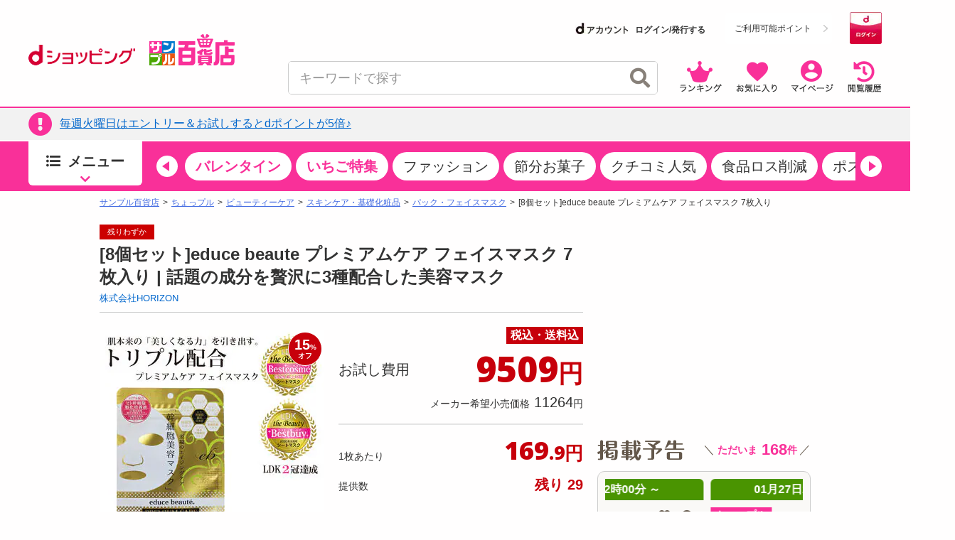

--- FILE ---
content_type: text/html;charset=UTF-8
request_url: https://dshopping-3ple.docomo.ne.jp/pay4ship/item/800000405485/?from=ranking
body_size: 40383
content:














<!DOCTYPE html>
<html lang="ja">

<head prefix="og: http://ogp.me/ns# fb: http://ogp.me/ns/fb# article: http://ogp.me/ns/article#">


<meta charset="utf-8" />
<link rel="canonical" href="https://www.3ple.jp/pay4ship/item/800000405485/">
		<title>株式会社HORIZON｜[8個セット]educe beaute プレミアムケア フェイスマスク 7枚入り｜ちょっプル｜dショッピングサンプル百貨店</title>
		<meta name="keywords" content="株式会社HORIZON,[8個セット]educe beaute プレミアムケア フェイスマスク 7枚入り,ちょっプル,サンプル,サンプリング,試供品,トライアルセット,モニター,アンケート,口コミ,クチコミ,新商品,サンプル百貨店,dショッピング,dポイント,抽選,有料" />
		<meta name="description" content="株式会社HORIZON[8個セット]educe beaute プレミアムケア フェイスマスク 7枚入りならお得な情報が満載の「dショッピング サンプル百貨店 ちょっプル」。会員登録をすると、話題の商品がお得な費用でお試し出来ます。" />
		<meta property="og:type" content="article" />
		<meta property="og:title" content="株式会社HORIZON ｜ [8個セット]educe beaute プレミアムケア フェイスマスク 7枚入り ｜ ちょっプル ｜ dショッピング サンプル百貨店" />
		<meta property="og:description" content="[8個セット]educe beaute プレミアムケア フェイスマスク 7枚入り | 話題の成分を贅沢に3種配合した美容マスク" />
		<meta property="og:url" content="https://dshopping-3ple.docomo.ne.jp/pay4ship/item/800000405485/" />
		<meta property="og:site_name" content="dショッピング サンプル百貨店" />
		<meta property="fb:admins" content="100009052542375" />
		<meta property="fb:app_id" content="139178423153026" />
		<meta property="og:image" content="https://www.3ple.jp/images/publish/pay4ship/800000405485/image/1_20240319140204968.jpg" />
			<!-- Twitter Cards -->
		<meta name="twitter:site" content="@dshopping_3ple">
		<meta name="twitter:card" content="summary">
	


	<meta name="robots" content="index, follow" />

<meta name="author" content="All About Life Marketing, Inc." />
<link href="/css/normalize.css" rel="stylesheet" type="text/css">
<link href="/css/www_3ple_jp/jquery-ui-1.10.4.custom.min.css" rel="stylesheet" type="text/css">
<link href="/css/base/layout.css" rel="stylesheet" type="text/css">
<link href="/css/base/module.css" rel="stylesheet" type="text/css">
<link href="/css/sidebar.css" rel="stylesheet" type="text/css">
<link href="/css/header.css" rel="stylesheet" type="text/css">
<link href="/css/footer.css" rel="stylesheet" type="text/css">
<link href="/css/ma_base.css" rel="stylesheet">
<link href="/css/slide/owl.carousel.css" rel="stylesheet">
<link href="/css/slide/owl.theme.css" rel="stylesheet">
<link href="/css/sp/font-awesome.css" rel="stylesheet" >
<link href="/css/pc_common_parts.css?v=1" rel="stylesheet" type="text/css">
<link rel="stylesheet" href="//cdnjs.cloudflare.com/ajax/libs/font-awesome/4.6.3/css/font-awesome.min.css">
<link href="/css/item.css" rel="stylesheet" type="text/css">
		<link href="/css/banner-favorite.css" rel="stylesheet" type="text/css">
		<link href="/css/item_detail.css" rel="stylesheet" type="text/css">
		<link href="/css/item201504.css" rel="stylesheet" type="text/css">
		<link href="/css/pc_page_goods.css" rel="stylesheet" type="text/css">
		<link href="/css/recommend/recommend.css" rel="stylesheet" type="text/css">
		<link href="/css/picture.css" rel="stylesheet" type="text/css">
		<link href="/css/top.css" rel="stylesheet" type="text/css">
		<link href="/css/style.css" rel="stylesheet" type="text/css">
		<link rel="stylesheet" type="text/css" href="https://cdnjs.cloudflare.com/ajax/libs/slick-carousel/1.9.0/slick.css"/>
		<link rel="stylesheet" href="https://cdnjs.cloudflare.com/ajax/libs/slick-carousel/1.9.0/slick-theme.css">
		<link href="/css/ranking/purchasingranking.css" rel="stylesheet" type="text/css"/>
		<link href="/css/recommend/recommend-detailpage.css" rel="stylesheet" type="text/css"/>
		<link href="https://cdn.3ple.jp/3ple-static/d-shop/pro/css/pages/pay4ship/item/pc/style.css" rel="stylesheet" type="text/css">
		<link href="https://cdn.3ple.jp/3ple-static/d-shop/pro/css-old/common/item-detail.css" rel="stylesheet" type="text/css">
	
<link href="/css/dshop.css" rel="stylesheet" type="text/css">
<link href="/css/aigent-carousel.css" rel="stylesheet">
<script src="https://ajax.googleapis.com/ajax/libs/jquery/3.7.1/jquery.min.js"></script>
<script type="text/javascript" src="/js/owl.carousel.min.js"></script>
<!-- キーワード検索用js -->
<script type="text/javascript" src="/js/searchbox.js"></script>
<script type="text/javascript" src="/js/suggest.js"></script>
<script type="text/javascript" src="/js/sp/access_check.js"></script>

<script type="text/javascript" src="/js/docomo/_gtm.js"></script>
<script>
$(document).ready(function() {
	$('#topcontents .owl-carousel_top').owlCarousel({
		//autoPlay:3000,
		items:4,
		itemsScaleUp:true,
		navigation : true,
		pagination: false,
		navigationText:["&#x25C0;","&#x25B6;"],
		responsive: false,
		autoPlay : false
	});
    $("#pickup_loader").fadeOut(1000).promise().done(function(){
        $('#pickup_loader2').fadeIn();
    });
});
</script>
<script type="text/javascript" src="/js/aa.js"></script>
<script>
/**
 * ready function
 */
$(document).ready(function(){
	// run after load all elements(ad etc)
	setTimeout(aa.f.elementScrollControll, 750);
});
</script>


<script src="/js/ext/jquery-ui.min.js"></script>
<script src="/js/jquery.validate.min.js"></script>
<script type="text/javascript" src="/js/jquery.cookie.js"></script>
<script src="/js/messages_ja.js"></script>
<script type="text/javascript" src="/js/common/rs_common.js"></script>


<script type="text/javascript" src="/js/slide/owl.carousel.min.js"></script>
<script type="text/javascript" src="/js/aigent-carousel.js"></script>
<script type="text/javascript" src="/js/jquery.session.js"></script>

<script src="https://cdn.3ple.jp/3ple-static/d-shop/pro/js/common/lib/getLoginInfo/dshp_script.js"></script>
<script type="text/javascript" src="/js/base.js"></script>
<script type="text/javascript" src="/js/customRS.js"></script>
<script type="text/javascript" src="/js/recommend/recommend.js"></script>

<script>
	dataLayer = [];
</script>
<script>
			const CHOPPLE_TYPE = '8';

			
			window.dataLayer = window.dataLayer || [];
			dataLayer.push({ecommerce: null});
			dataLayer.push({
				'event': 'view_item',
				'ecommerce': {
					'currency': 'JPY',
					'value': 9509,
					'items': [{
						'item_id': '800000405485',
						'item_name': '[8個セット]educe beaute プレミアムケア フェイスマスク 7枚入り',
						'item_brand': '株式会社HORIZON',
						'item_category': 'pay4ship',
						'item_category2': 'ビューティーケア',
						'item_category3': 'スキンケア・基礎化粧品',
						'item_category4': 'パック・フェイスマスク',
						'price': 9509,
						'quantity': 1
					}]
				},
				'id':'800000405485',
				'brand':'株式会社HORIZON',
				'name':'[8個セット]educe beaute プレミアムケア フェイスマスク 7枚入り',
				'type':'1',
				'pubishStartDate':'2025-08-22 10:00:00.0',
				'recruitStartDate':'2025-08-22 10:00:00.0',
				'historyId':'800001068211',
				'choppleType':'8',
				'lCategoryId':'8',
				'mCategoryId':'1'
			});

			
			dataLayer.push({ecommerce: null});
			dataLayer.push({
				'ecommerce': {
					'detail' : {
						'actionField' : {'list' : ''},
						'products' : [{
							'name' : '[8個セット]educe beaute プレミアムケア フェイスマスク 7枚入り',
							'id' : '800000405485',
							'price' : '9509',
							'brand' : '株式会社HORIZON',
							'category' : 'pay4ship/cosmetic',
						}]
					}
				},
				'id':'800000405485',
				'brand':'株式会社HORIZON',
				'name':'[8個セット]educe beaute プレミアムケア フェイスマスク 7枚入り',
				'type':'1',
				'pubishStartDate':'2025-08-22 10:00:00.0',
				'recruitStartDate':'2025-08-22 10:00:00.0',
				'historyId':'800001068211',
				'choppleType':'8',
				'lCategoryId':'8',
				'mCategoryId':'1'
			});

			</script>

		<script type="text/javascript">
			var karte_item_detail = {
				item_id: "800000405485",
				item_name: "[8個セット]educe beaute プレミアムケア フェイスマスク 7枚入り",
				category: "スキンケア・基礎化粧品",
				brand: "株式会社HORIZON",
				desire_price: 11264,
				price: 9509,
				comment: 0,
				favorite: 3,
				coupon_id: "",
				coupon_name: "300円OFFクーポン",
				chopple_type: "8",
				publish_type: "1",
				category_code: "C0801"
			};
		</script>
	
<!--  -->

 
 
 
 
 

<script data-ad-client="ca-pub-2595821416736050" async src="https://pagead2.googlesyndication.com/pagead/js/adsbygoogle.js"></script>

<link href="https://cdn.3ple.jp/3ple-static/d-shop/pro/css/common/pc/style.css" rel="stylesheet" type="text/css">
<!-- plugin -->
<link rel="stylesheet" href="https://cdnjs.cloudflare.com/ajax/libs/Swiper/4.5.1/css/swiper.min.css">

<!-- favicon -->
<link rel="shortcut icon" href="/favicon.ico" type="image/x-icon">


<!-- Start VWO Async SmartCode -->
<link rel="preconnect" href="https://dev.visualwebsiteoptimizer.com" />
<script type='text/javascript' id='vwoCode'>
window._vwo_code || (function() {
var account_id=714329,
version=2.0,
settings_tolerance=2000,
hide_element='body',
hide_element_style = 'opacity:0 !important;filter:alpha(opacity=0) !important;background:none !important',
/* DO NOT EDIT BELOW THIS LINE */
f=false,w=window,d=document,v=d.querySelector('#vwoCode'),cK='_vwo_'+account_id+'_settings',cc={};try{var c=JSON.parse(localStorage.getItem('_vwo_'+account_id+'_config'));cc=c&&typeof c==='object'?c:{}}catch(e){}var stT=cc.stT==='session'?w.sessionStorage:w.localStorage;code={use_existing_jquery:function(){return typeof use_existing_jquery!=='undefined'?use_existing_jquery:undefined},library_tolerance:function(){return typeof library_tolerance!=='undefined'?library_tolerance:undefined},settings_tolerance:function(){return cc.sT||settings_tolerance},hide_element_style:function(){return'{'+(cc.hES||hide_element_style)+'}'},hide_element:function(){return typeof cc.hE==='string'?cc.hE:hide_element},getVersion:function(){return version},finish:function(){if(!f){f=true;var e=d.getElementById('_vis_opt_path_hides');if(e)e.parentNode.removeChild(e)}},finished:function(){return f},load:function(e){var t=this.getSettings(),n=d.createElement('script'),i=this;if(t){n.textContent=t;d.getElementsByTagName('head')[0].appendChild(n);if(!w.VWO||VWO.caE){stT.removeItem(cK);i.load(e)}}else{n.fetchPriority='high';n.src=e;n.type='text/javascript';n.onerror=function(){_vwo_code.finish()};d.getElementsByTagName('head')[0].appendChild(n)}},getSettings:function(){try{var e=stT.getItem(cK);if(!e){return}e=JSON.parse(e);if(Date.now()>e.e){stT.removeItem(cK);return}return e.s}catch(e){return}},init:function(){if(d.URL.indexOf('__vwo_disable__')>-1)return;var e=this.settings_tolerance();w._vwo_settings_timer=setTimeout(function(){_vwo_code.finish();stT.removeItem(cK)},e);var t=d.currentScript,n=d.createElement('style'),i=this.hide_element(),r=t&&!t.async&&i?i+this.hide_element_style():'',c=d.getElementsByTagName('head')[0];n.setAttribute('id','_vis_opt_path_hides');v&&n.setAttribute('nonce',v.nonce);n.setAttribute('type','text/css');if(n.styleSheet)n.styleSheet.cssText=r;else n.appendChild(d.createTextNode(r));c.appendChild(n);this.load('https://dev.visualwebsiteoptimizer.com/j.php?a='+account_id+'&u='+encodeURIComponent(d.URL)+'&vn='+version)}};w._vwo_code=code;code.init();})();
</script>
<!-- End VWO Async SmartCode -->
</head>
<body class="is-pc is-d-old">
<!--[if (gt IE 9)|!(IE)]><!-->
<!-- Google Tag Manager -->
<noscript><iframe src="//www.googletagmanager.com/ns.html?id=GTM-MFGC9J"
height="0" width="0" style="display:none;visibility:hidden"></iframe></noscript>
<script>(function(w,d,s,l,i){w[l]=w[l]||[];w[l].push({'gtm.start':
new Date().getTime(),event:'gtm.js'});var f=d.getElementsByTagName(s)[0],
j=d.createElement(s),dl=l!='dataLayer'?'&l='+l:'';j.async=true;j.src=
'//www.googletagmanager.com/gtm.js?id='+i+dl;f.parentNode.insertBefore(j,f);
})(window,document,'script','dataLayer','GTM-MFGC9J');</script>
<!-- End Google Tag Manager -->
<!--<![endif]-->


	
	
<script>
/**
	 * トラッキング送信
	 * ※2021年9月末にてKarte契約終了のためトラッキング処理を廃止
	 * （呼び出し箇所が多いため関数は残す）
	 * @param trackingData
	 */
	function sendKarteTracking(trackingData) {
		console.log(trackingData);
	}
</script>

	











		










<script type="text/javascript">
var DIGITALICE_CID = "ZaMsfSgv4Osg";
var DIGITALICE_SID = "vaF7eqsBRs9k";
(function() {
var io = document.createElement('script');
io.type = 'text/javascript';
io.src = ('https:' == document.location.protocol ? 'https://' : 'http://') + 'c.iogous.com/js/banner/DIGITALICE_REC.js';
var s = document.getElementsByTagName('script')[0];
s.parentNode.insertBefore(io, s);
})();
</script>
	












	
	<script type="text/javascript">
		if(window.location.hash == '#_=_') window.location.hash = '';
	</script>
	
	
	
		
	
	


	<div class="header-separator">
		<header class="header-wrapper">
			













<script>
	$(function() {
		$.when(window.ajaxGetLoginInfo).then(function(json) {
			var output = "";
			var output2 = "";
			var output3 = "";
			$("#favoriteLink").on('click', function(){
				location.href = "https://dshopping-3ple.docomo.ne.jp/favorite/";
			});
			$("#mypageLink").on('click', function(){
				location.href = "https://dshopping-3ple.docomo.ne.jp/mypage/";
			});
			$("#rankLink").on('click', function(){
				location.href = "https://dshopping-3ple.docomo.ne.jp/ranking/";
			});
			$("#viewHistoryLink").on('click', function(){
				location.href = "https://dshopping-3ple.docomo.ne.jp/mypage/viewHistory/";
			});

			var pointBoxOutput = '';
			var limitPointOutput = '';
			var dAccountOutput = '';
			var loginOutput = '';
			var userInfoOutput = '';
			if (json.userId != null) {

				loginOutput += '<a href="https://dshopping-3ple.docomo.ne.jp/logout/" >';
				loginOutput += '<button class="d-login-btn hover">';
				loginOutput += '<img class="lazyload" data-src="https://cdn.3ple.jp/3ple-static/d-shop/pro/img/common/btn-d-logout_pc.png"  alt="ログアウト">';
				loginOutput += '</button>';
				loginOutput += '</a>';

				if (!json.dpointDispOffFlag) {
					if (json.limitDPointComma != null) {
						limitPointOutput += '<div class="header-d-point__text">';
						limitPointOutput += '<p>';
						limitPointOutput += 'うち';
						limitPointOutput += json.limitDPointEndDate;
						limitPointOutput += 'まで有効のdポイント　';
						limitPointOutput += '</p>';
						limitPointOutput += '</div>';
						limitPointOutput += '<div class="header-d-point__value">';
						limitPointOutput += '<p>';
						limitPointOutput += json.limitDPointComma;
						limitPointOutput += 'P';
						limitPointOutput += '</p>';
						limitPointOutput += '</div>';
						$("#headerlimitpoint").replaceWith(limitPointOutput);
					}
				}

				if(!json.daccountErrorFlag) {
					var maskDocomoId = null;
					if (json.maskDocomoId != null && json.maskDocomoId != '') {
						maskDocomoId = json.maskDocomoId;
					}

					if (maskDocomoId != null) {

						dAccountOutput += '<a class="header-d-account-pc hover" href="https://dshopping-3ple.docomo.ne.jp/mypage/">';
					
						dAccountOutput += '<span class="header-d-account-pc__head">';
						dAccountOutput += '<img class="lazyload" data-src="https://cdn.3ple.jp/3ple-static/d-shop/pro/img/common/logo-d-account_pc.png" alt="dアカウント">';
						dAccountOutput += '</span>';
						dAccountOutput += '<span class="header-d-account-pc__number">';
						dAccountOutput += json.maskDocomoId;
						dAccountOutput += '</span>';


						var stageRankOutput = '';
						if (json.stageRankId != null && json.stageRankId != '') {
							dAccountOutput += '<span class="header-d-account-pc__cup">';
							dAccountOutput += '<img class="lazyload" data-src="' + json.stageRankImageUrl +'" alt="' + json.stageRankName + '" style="height: 20px;width: auto;" />';
							dAccountOutput += '</span>';
						}

						$("#headerdaccount").addClass('d_account');
						$("#headerdaccount").append(dAccountOutput);
					} else {
						var stageRankOutput = '';
						if (json.stageRankId != null && json.stageRankId != '') {
							stageRankOutput += '<span class="header-d-account-pc__cup">';
							stageRankOutput += '<img class="lazyload" data-src="' + json.stageRankImageUrl +'" alt="' + json.stageRankName + '>';
							stageRankOutput += '</span>';
						}
						dAccountOutput += '<a href="https://dshopping-3ple.docomo.ne.jp/mypage/">';
						dAccountOutput += '<ul class="d_account_list d-account-wrap">';
						dAccountOutput += '<li class="d_account_title  d-account-img">';
						dAccountOutput += '<img src="https://cdn.3ple.jp/3ple-static/d-shop/pro/img/common/logo-d-account_pc.png" alt="dアカウント" class="d-account-img" width="46" height="10">';
						dAccountOutput += '</li>';
					
						dAccountOutput += '<li class="d_user_account d-account-txt-wrap" style="color: #333;">未発行</li>';
						dAccountOutput += '</ul>';

						$("#headerdaccount").addClass('d_account');
						$("#headerdaccount").append(dAccountOutput);

						var tmpStageRankOutput = '';
						tmpStageRankOutput += '<a class="header-d-account-pc hover" href="https://dshopping-3ple.docomo.ne.jp/mypage/">';
						tmpStageRankOutput += stageRankOutput;
						tmpStageRankOutput += '</a>';
						$("#headerstagerank").append(tmpStageRankOutput);
					}

				}
				// KARTE用ユーザー情報を埋め込み
				userInfoOutput += '<script>';
				userInfoOutput += 'var userInfo = {';
				userInfoOutput += 'user_id: "' + json.operationId + '",';
				userInfoOutput += 'gender: "' + json.sex + '",';
				userInfoOutput += 'create_date: "' + new Date(json.createdDateString) + '",';
				userInfoOutput += 'purchased: ' + json.purchased + ',';
				userInfoOutput += 'prefecture_code: ' + json.prefectureCode + ',';
				userInfoOutput += 'account_id: "' + json.accountId + '"';
				userInfoOutput += '};';
				userInfoOutput += 'dataLayer.push({\'uid\':\'' + json.operationId + '\'});';
				userInfoOutput += '<\/script>';
			} else {

				loginOutput += '<a href="https://dshopping-3ple.docomo.ne.jp/login/checkMaintenance">';
				loginOutput += '<button class="d-login-btn hover">';
				loginOutput += '<img class="lazyload" data-src="https://cdn.3ple.jp/3ple-static/d-shop/pro/img/common/btn-d-login_pc.png" alt="ログイン">';
				loginOutput += '</button>';
				loginOutput += '</a>';
				dAccountOutput += '<a href="https://dshopping-3ple.docomo.ne.jp/login/checkMaintenance" class="header-d-account-pc hover">';
				dAccountOutput += '<span class="header-d-account-pc__head">';
				dAccountOutput += '<img class="lazyload" data-src="https://cdn.3ple.jp/3ple-static/d-shop/pro/img/common/logo-d-account_pc.png" alt="dアカウント">';
				dAccountOutput += '</span>';
				dAccountOutput += '<span class="header-d-account__text">ログイン/発行する</span>'
				$("#headerdaccount").addClass('d_account');
				$("#headerdaccount").append(dAccountOutput);
			}

			// 会員ステージの画像出し分け
			if (json.userId != null && !json.dpointDispOffFlag && json.dPointComma != null) {
				pointBoxOutput += '<a href="' + json.docomoPointSettingUrl + '"  target="_blank">';
				pointBoxOutput += '  <ul id="dpoint">';
				pointBoxOutput += '    <li class="btn01 bd">';
				switch(json.stageCode){
					case '102':
						pointBoxOutput += '<dl class="stage1">';
						break;
					case '103':
						pointBoxOutput += '<dl class="stage2">';
						break;
					case '104':
						pointBoxOutput += '<dl class="stage3">';
						break;
					case '105':
						pointBoxOutput += '<dl class="stage4">';
						break;
					case '106':
						pointBoxOutput += '<dl class="stage5">';
						break;
					default:
						pointBoxOutput += '<dl class="others">';
						break;
				}
				pointBoxOutput += '        <dt class="dpoint"><img src="/image/header/icon_point.png"></dt>';
				pointBoxOutput += '        <dd class="dp"><img src="/image/header/dp.gif"></dd>';
				if(json.dPoint >= 0){
					pointBoxOutput += '<dd class="number"><span class="point">' + json.dPointComma + '</span><span class="p">P</span></dd>';
				}else{
					pointBoxOutput += '<dd class="number" id="minus"><span class="point" id="minus">' + json.dPointComma + '</span><span class="p">P</span></dd>';
				}
				pointBoxOutput += '      </dl>';
				pointBoxOutput += '    </li>';
				pointBoxOutput += '  </ul>';
				pointBoxOutput += '</a>';
			} else {
				pointBoxOutput += '<a href="' + json.docomoPointSettingUrl + '">';
				pointBoxOutput += '  <ul id="dpoint">';
				pointBoxOutput += '    <li class="btn03">';
				pointBoxOutput += '      <p><span class="point">ご利用可能ポイント</span></p>';
				pointBoxOutput += '    </li>';
				pointBoxOutput += '  </ul>';
				pointBoxOutput += '</a>';
			}

			$("#loginbox").append(loginOutput + userInfoOutput);
			$("#headerpointbox").append(pointBoxOutput);
			$("#headerbutton div").append(output);
			$("#slidenav_contents .header p").append(output2);
			$("#slidenav_contents .header").after(output3);
			// criteoタグ
			if (typeof setCriteo == "function") {
				setCriteo(json.operationId, json.mailAddress);
			}

			
			if (typeof setGaUserInfo == "function") {
				setGaUserInfo(json);
			}
		}).fail(function(json){
			$("#headerbutton_area").hide();
			$("#headerlimitpoint").hide();
			$("#headerdaccount").hide();
		});
		if(document.getElementById('sidebar-info-list')) {
		// 百貨店からのお知らせ
		$.ajax({
			type: "GET",
			url: "/ajaxGetSidebarInformationList",
			cache: false,
			success: function(json) {
				if (json.length > 0) {
					var output = "";
					for (var i = 0; i < json.length; i++) {
						var item = json[i];
						var upperUrl = "";
						if (item.blogUrl != null) {
							upperUrl = item.blogUrl;
							if (upperUrl.indexOf('http') < 0) {
								upperUrl = '/'+upperUrl;
							}
							output += '<li class="list-section-side__item">';
							output += '<a class="list-section-card hover" href="'+upperUrl+'">';
							output += '<div class="list-section-card__body">';
							output += '<div class="list-section-card__date">';
							output += '<p>'+item.startDateText+'</p>';
							output += '</div>';
							output += '<div class="list-section-card__text">';
							output += '<p class="text-box">'+ escapeHTML(item.title) +'</p>';
							output += '</div>';
							output += '</div>';
							output += '</a>';
							output += '</li>';
						} else {

							output += '<li class="list-section-side__item">';
							output += '<a class="list-section-card hover" href="/news/newsNoticeGet/'+item.operationId+'">';
							output += '<div class="list-section-card__body">';
							output += '<div class="list-section-card__date">';
							output += '<p>'+item.startDateText+'</p>';
							output += '</div>';
							output += '<div class="list-section-card__text">';
							output += '<p class="text-box">'+ escapeHTML(item.title) +'</p>';
							output += '</div>';
							output += '</div>';
							output += '</a>';
							output += '</li>';

						}
					}
					$("#sidebar-info-list").append(output);
				} else {
					$("#sidebar-info").css("display", "none");
				}
			}
		});
	}
	});
	$(function() {

	$(".sortby").each(function(){
		if($("#sortby").val() == $(this).attr("value")){
			$(this).addClass("active");
		}else{
			$(this).removeClass("active");
		}
	});

	$("#srchBtn").on('click', function(){
		$('[id^=filter_]').val("");
		searchWord();
	});

	 $("#srchInput").on('keypress', function(e){
		if(e.which==13||e.keyCode==13){
			$('[id^=filter_]').val("");
			searchWord();
		}
	 });

	 $(".filter").on('click', function(){
		var classArray = $(this).attr("class").split(" ");
		$("#filter_" + classArray[1]).val($(this).attr("value"));
		searchWord();
	});

	 $("#srchPriceBtn").on('click', function(){
		$("#filter_pricefrom").val($('#leftsearch_price input[name=priceFrom]').val());
		$("#filter_priceto").val($('#leftsearch_price input[name=priceTo]').val());
		searchWord();
	});


	$(".sortby").on('click', function(){
		$("#sortby").val($(this).attr("value"));
		searchWord();
	});

	$('[id^=disp_]').on('click', function(){
		var idArray = $(this).attr("id").split("_");
		searchWord(idArray[1]);
	});

	$('.wadai, .suggestWord').on('click', function(){
		$('[id^=filter_]').val("");
		var clickedWord = this.attributes.getNamedItem("value").value;
		$("#srchInput").val(clickedWord.substr(0,40));
		searchWord();
	});

	$(document).on('click','.searchresults_text2',function(){
		$('[id^=filter_]').val("");
		$("#filter_sub").val($(this).find('.cat').text());
		$("#srchInput"). val($(this).find('.keyword').text());
		searchWord();
	});

	function searchWord(mode){
		$("#search-box").find('[id^=filter_], #srchInput, #sortby').each(function() {
			var searchParam = $(this).val();
			$(this).val(
				searchParam.replace(/'/g, "’").replace(/"/g, "”").replace(/</g, "＜").replace(/>/g, "＞")
			);
		});
		var url = "";
		if(mode){
			mode = location.pathname.split('/')[2];
		} else {
			mode = "g";
		}
		url = "https://dshopping-3ple.docomo.ne.jp/search/" + mode + "/";
		$("#search-box").attr("action",url);
		$("#search-box").submit();
	}

});

</script>


		<div class="header-wrapper__content">
			<div class="header-content-pc header-content-pc--docomo">
				<div class="container">
					<div class="header-content-pc__flex">
						<div class="header-content-pc__left">
							<div class="header-logo-list">
								<div class="header-logo-list__item"><a class="header-logo hover" href="https://dshopping.docomo.ne.jp/"><img class="lazyload" data-src="https://cdn.3ple.jp/3ple-static/d-shop/pro/img/common/logo-d-shopping_pc.png" alt="dショッピング" /></a></div>
								<div class="header-logo-list__item"><a class="header-logo header-logo--3ple hover" href="https://dshopping-3ple.docomo.ne.jp/"><img src="https://cdn.3ple.jp/3ple-static/d-shop/pro/img/common/logo-3ple.svg" alt="サンプル百貨店"></a></div>
							</div>
						</div>
						<div class="header-content-pc__right">
							<div class="header-content-pc__top">
								<!-- docomo -->

								<div class="header-content-pc__d-account">
									<dt id="headerdaccount"></dt>
								</div>
								<div class="header-content-pc__d-point">
									<div class="header-d-point">
										
											<!-- dポイント -->
											<div id="headerpointbox" class="header-d-point__btn"></div>
											
										<!-- dポイント有効期限 -->
										<div id="headerlimitpoint"></div>
									</div>
								</div>
								<div class="header-content-pc__d-login">
									<!-- ログインボタン -->
									<div id="loginbox"></div>
								</div>
							</div>
							<div class="header-content-pc__bottom">
								<div class="header-content-pc__search">
									<div class="search-content-pc">
										<div class="search-content-pc__action">
											<!-- 検索入力欄-->
											<div class="search-action">
												<div class="search-action__body">
													<div class="search-action__input">
														<div class="search-input">
															<form id="search-box" method="get">
																<input class="search-input__input js-search-input" id="srchInput" name="q" type="text" autocomplete="off" placeholder="キーワードで探す">
																<button class="search-input__close hover js-search-delete">
																	<span class="fas fa-times-circle"></span>
																</button>
																<!-- 検索ボタン-->
																<button class="search-input__search hover" id="srchBtn">
																	<span class="fas fa-search"></span>
																</button>
																<input type="hidden" name="subCategory" id="filter_sub" value="">
															</form>
														</div>
													</div>
												</div>
											</div>
										</div>
										<div class="search-content-pc__suggest">
											<div class="search-suggest-wrapper js-suggest-wrapper">
												<div class="search-suggest js-suggest-content">
													<ul id="searchresults" class="search-word-list">
													</ul>
												</div>
											</div>
										</div>
									</div>
								</div>
								<div class="header-content-pc__action">
									<div class="header-action">
										<ol class="header-action__list">
											<!-- 新規登録-->
											<!-- アイコン-->
											<li class="header-action__item"><a class="hover header-icon-link" id="rankLink"><img class="lazyload" data-src="https://cdn.3ple.jp/3ple-static/d-shop/pro/img/common/action-ranking_pc.png" alt="ランキング" /></a></li>
											<li class="header-action__item"><a class="hover header-icon-link" id="favoriteLink"><img class="lazyload" data-src="https://cdn.3ple.jp/3ple-static/d-shop/pro/img/common/action-favorite_pc.png" alt="お気に入り" /></a></li>
											<li class="header-action__item"><a class="hover header-icon-link" id="mypageLink"><img class="lazyload" data-src="https://cdn.3ple.jp/3ple-static/d-shop/pro/img/common/action-mypage_pc.png" alt="マイページ" /></a></li>
											<li class="header-action__item"><a class="hover header-icon-link" id="viewHistoryLink"><img class="lazyload" data-src="https://cdn.3ple.jp/3ple-static/d-shop/pro/img/common/action-history_pc.png" alt="閲覧履歴" /></a></li>
										</ol>
									</div>
								</div>
							</div>
						</div>
					</div>
				</div>
			</div>
		</div>
		
		

<!-- ポップアップするコンテンツ（初回クーポン）-->
<div id="firstLoginPopup" style="display:none">
	<div class="container">
		<div class="popup-content-wrapper__body">
			<div class="popup-content js-popup-content">
				<div class="popup-content__btn">
					<button class="popup-content-btn hover js-popup-content-btn">
						<span class="fa fa-times"></span>
					</button>
				</div>
				<div class="popup-content__body">
					<a class="popup-content-link hover" href="/mypage/coupon/"> 
					<img
						class="lazyload"
						data-src="https://cdn.3ple.jp/3ple-static/d-shop/pro/img/common/popup-login-coupon_pc.png"
						alt="ログインありがとうございます！特別クーポンプレゼント！"></a>
				</div>
			</div>
		</div>
	</div>
</div>

<script>
$(function() {
	$.post("/base/ajaxGetUpperInformationList", function(item) {
		if (!$.isEmptyObject(item)) {
			var ebox = $("#upperInfoBox");
			var href = "";

			if ($.isEmptyObject(item.blogUrl)) {
				href = "/news/newsNoticeGet/"+ item.operationId;
			} else {
				var url = item.blogUrl;
				if (item.blogUrl.indexOf('http') < 0) {
					url = "/" + item.blogUrl;
				}
				href = url;
			}
			
			if(item.isFirstLogin){
				
				$("#firstLoginPopup").addClass("popup-content-wrapper js-popup-content-wrapper is-active").show();
				$("body").addClass("is-scroll-enable");
				resetClose();
			}
			
			var link =$();
			link = $('<a class="hover top-notice__body">');
			link.attr('href', href);
			$('<div class="top-notice__icon"><p class="icon"><span class="fas fa-exclamation-circle"></span></p></div>').appendTo(link);
			link.append('<div id="upper-info-list" class="top-notice__text"><p>'+escapeHTML(item.title)+'</p></div>');
			$(ebox).append(link);
			$(".top-notice").css("display", "");

			/* ebox.show(); */
		}
	});
});


function resetClose() {
	$("#firstLoginPopup").on("click", function () {
		remove();
	});
	$("body").on("click", function (n) {
		$(n.target).closest(".js-popup-content").length || remove();
	});
}
function remove() {
	$("body").removeClass("is-scroll-enable");
	$("#firstLoginPopup").removeClass("is-active");
}
</script>

<div class="header-wrapper__notice">
	<div class="top-notice" style="display: none;">
		<div class="container">
			<div id="upperInfoBox" class="text-box"></div>
		</div>
	</div>
</div>


		
<!-- end-ヘッダー-->
			
















<script>

const KAKUNIN_PARAM = (() => {
    // パラメータ情報をobject化
    const paramObj = (() => {
      const paramObj = {};
      const param = location.search;
      if (param) {
        const paramStrs = param.slice(1).split('&');
        for (let paramStr of paramStrs) {
          const paramPropValue = paramStr.split('=');
          paramObj[paramPropValue[0]] = paramPropValue[1];
        }
      }
      return paramObj;
    })();
    if (paramObj['kakunin']) {
      // kakuninパラメータ存在時
      if (!isNaN(paramObj['kakunin'])) {
        console.log('kakuninパラメータ：' + paramObj['kakunin']);
        const paramValue = paramObj['kakunin'];
        const year = parseInt(paramValue.substring(0, 4) || 0);
        const month = parseInt(paramValue.substring(4, 6) || 1);
        const date = parseInt(paramValue.substring(6, 8) || 1);
        const hour = parseInt(paramValue.substring(8, 10) || 0);
        const min = parseInt(paramValue.substring(10, 12) || 0);
        const sec = parseInt(paramValue.substring(12, 14) || 0);
        console.log('kakuninパラメータ 設定時刻：' + year + "-" + month + "-" + date + " " + hour + ":" + min + ":" + sec);
        return year + "-" + month + "-" + date + " " + hour + ":" + min + ":" + sec;
      }
      console.log('kakuninパラメータが数値ではありません');
    }
    return null;
  })();

$(function() {

    $("#srchBtn").on('click', function(){
        searchWord();
    });

    $("#srchInput").on('keypress', function(e){
        if(e.which==13||e.keyCode==13){
            searchWord();
        }
    });

    $(document).on('click','.searchresults_text2',function(){
        $("#filter_sub").val($(this).find('.cat').text());
        $("#srchInput"). val($(this).find('.keyword').text());
        searchWord();
    });

    function searchWord(){
		$("#search-box").find('[id^=filter_], #srchInput, #sortby').each(function() {
			var searchParam = $(this).val();
			$(this).val(
				searchParam.replace(/'/g, "’").replace(/"/g, "”").replace(/</g, "＜").replace(/>/g, "＞")
			);
		});
        var url = "https://dshopping-3ple.docomo.ne.jp/search/g/";
        $("#search-box").attr("action",url);
        $("#search-box").submit();
    }

});
function setDate(date_str) {
	var today;
	if(date_str == null){
		today = new Date();
	}else{
		var tmp = date_str.split(" ",2);
		var days = tmp[0].split("-",3);
		var times = tmp[1].split(":",3);
		today = new Date(days[0],days[1]-1,days[2],times[0],times[1],times[2]);
	}

	var year = today.getFullYear();
	var month = today.getMonth()+1;
	var date = today.getDate();
	var hour = today.getHours();
	var min = today.getMinutes();
	var sec = today.getSeconds();
	var setDate = year + "-" + month + "-" + date + " " + hour + ":" + min + ":" + sec;
	return setDate;
}
$(function() {
	if(document.getElementById("pick_up_bar_list")) {
		$.ajax({
			type: "GET",
			url: "https://cdn.3ple.jp/3ple-link-frame/d_pro/pick_up_bar/items.json",
			cache: false,
			success: function(json) {
				var pickUpBarList = json.pick_up_bar;
				var id = "#pick_up_bar_list";
				if (pickUpBarList.length > 0) {
					var mySwiper = document.querySelector('.swiper-container').swiper;
					var outputList = [];
					var now = setDate(KAKUNIN_PARAM);
					pickUpBarList.forEach((pickUpBar) => {
						var output = "";
						var name = pickUpBar.name;
						var url = pickUpBar.url;
						var strongFlag = pickUpBar.strong_flag
						var publishStartDate =setDate(pickUpBar.publish_start_date.replace(/\//g,'-'));
						var publishEndDate = setDate(pickUpBar.publish_end_date.replace(/\//g,'-'));
						if (publishStartDate <= now && publishEndDate > now ) {
							output += '<div class="swiper-slide">';
							output += strongFlag == true
									? '<a class="pickup-word-tag hover pickup-word-tag--strong" '
									: '<a class="pickup-word-tag hover" ';
							output += 'href=' + url + '>' + name + '</a></div>';
							outputList.unshift(output);
						}
					})
					mySwiper.prependSlide(outputList);
					mySwiper.update();
				}
			}
		});
	}

});
</script>

<style>
.menu-drawer-category__head-text a{
    text-decoration-line: none;
}
</style>

<div class="header-wrapper__menu">
    <nav class="menu-bar-wrapper">
        <div class="container">
            <div class="menu-bar-wrapper__drawer">
                <div class="menu-drawer-wrapper js-menu-drawer-wrapper">
                    <div class="menu-drawer js-menu-drawer-body">
                        <div class="menu-drawer__side">
                            <div class="menu-drawer__side-head">
                                <div class="menu-drawer-side-head">
                                    <div class="menu-drawer-side-head__text">
                                        <p><span class="icon"><img class="lazyload" data-src="https://cdn.3ple.jp/3ple-static/d-shop/pro/img/common/icon-basket_pc.png" alt="" /></span>ちょっプルカテゴリ</p>
                                    </div>
                                    <div class="menu-drawer-side-head__more"><a class="hover" href="//dshopping-3ple.docomo.ne.jp/pay4ship/"><span class="icon"><span class="fa fa-chevron-right"></span></span>すべて見る</a></div>
                                </div>
                            </div>
                            <div class="menu-drawer__side-body">
                                <div class="scroll-holder">
                                    <ul class="menu-drawer-link-list">
                                        <li class="menu-drawer-link-list__item"><a class="menu-drawer-link hover js-switch-category-trigger" href="//dshopping-3ple.docomo.ne.jp/pay4ship/food/" data-switch-category="1"><span class="icon"><span class="fas fa-chevron-right"></span></span>食品・調味料</a></li>
                                        <li class="menu-drawer-link-list__item"><a class="menu-drawer-link hover js-switch-category-trigger" href="//dshopping-3ple.docomo.ne.jp/pay4ship/fresh/" data-switch-category="2"><span class="icon"><span class="fas fa-chevron-right"></span></span>生鮮食品</a></li>
                                        <li class="menu-drawer-link-list__item"><a class="menu-drawer-link hover js-switch-category-trigger" href="//dshopping-3ple.docomo.ne.jp/pay4ship/processed/" data-switch-category="3"><span class="icon"><span class="fas fa-chevron-right"></span></span>加工食品</a></li>
                                        <li class="menu-drawer-link-list__item"><a class="menu-drawer-link hover menu-drawer-link--strong js-switch-category-trigger" href="//dshopping-3ple.docomo.ne.jp/pay4ship/sweets/" data-switch-category="4"><span class="icon"><span class="fas fa-chevron-right"></span></span>お菓子</a></li>
                                        <li class="menu-drawer-link-list__item"><a class="menu-drawer-link hover menu-drawer-link--strong js-switch-category-trigger" href="//dshopping-3ple.docomo.ne.jp/pay4ship/ice/" data-switch-category="5"><span class="icon"><span class="fas fa-chevron-right"></span></span>アイス・スイーツ</a></li>
                                        <li class="menu-drawer-link-list__item"><a class="menu-drawer-link hover menu-drawer-link--strong js-switch-category-trigger" href="//dshopping-3ple.docomo.ne.jp/pay4ship/beverage/" data-switch-category="6"><span class="icon"><span class="fas fa-chevron-right"></span></span>飲料</a></li>
                                        <li class="menu-drawer-link-list__item"><a class="menu-drawer-link hover js-switch-category-trigger" href="//dshopping-3ple.docomo.ne.jp/pay4ship/alcohol/" data-switch-category="7"><span class="icon"><span class="fas fa-chevron-right"></span></span>お酒</a></li>
                                        <li class="menu-drawer-link-list__item"><a class="menu-drawer-link hover js-switch-category-trigger" href="//dshopping-3ple.docomo.ne.jp/pay4ship/detergent/" data-switch-category="8"><span class="icon"><span class="fas fa-chevron-right"></span></span>洗剤</a></li>
                                        <li class="menu-drawer-link-list__item"><a class="menu-drawer-link hover js-switch-category-trigger" href="//dshopping-3ple.docomo.ne.jp/pay4ship/commodity/" data-switch-category="9"><span class="icon"><span class="fas fa-chevron-right"></span></span>キッチン・日用品</a></li>
                                        <li class="menu-drawer-link-list__item"><a class="menu-drawer-link hover js-switch-category-trigger" href="//dshopping-3ple.docomo.ne.jp/pay4ship/haircare/" data-switch-category="10"><span class="icon"><span class="fas fa-chevron-right"></span></span>ヘアケア・ボディケア</a></li>
                                        <li class="menu-drawer-link-list__item"><a class="menu-drawer-link hover js-switch-category-trigger" href="//dshopping-3ple.docomo.ne.jp/pay4ship/cosmetic/" data-switch-category="11"><span class="icon"><span class="fas fa-chevron-right"></span></span>ビューティーケア</a></li>
                                        <li class="menu-drawer-link-list__item"><a class="menu-drawer-link hover js-switch-category-trigger" href="//dshopping-3ple.docomo.ne.jp/pay4ship/health/" data-switch-category="12"><span class="icon"><span class="fas fa-chevron-right"></span></span>健康・ダイエット・サプリメント</a></li>
                                        <li class="menu-drawer-link-list__item"><a class="menu-drawer-link hover js-switch-category-trigger" href="//dshopping-3ple.docomo.ne.jp/pay4ship/medicine/" data-switch-category="13"><span class="icon"><span class="fas fa-chevron-right"></span></span>医薬品・医薬部外品</a></li>
                                        <li class="menu-drawer-link-list__item"><a class="menu-drawer-link hover js-switch-category-trigger" href="//dshopping-3ple.docomo.ne.jp/pay4ship/furniture/" data-switch-category="14"><span class="icon"><span class="fas fa-chevron-right"></span></span>インテリア・家具・収納・寝具</a></li>
                                        <li class="menu-drawer-link-list__item"><a class="menu-drawer-link hover js-switch-category-trigger" href="//dshopping-3ple.docomo.ne.jp/pay4ship/fashion/" data-switch-category="15"><span class="icon"><span class="fas fa-chevron-right"></span></span>ファッション</a></li>
                                        <li class="menu-drawer-link-list__item"><a class="menu-drawer-link hover js-switch-category-trigger" href="//dshopping-3ple.docomo.ne.jp/pay4ship/consumerelectronics/" data-switch-category="16"><span class="icon"><span class="fas fa-chevron-right"></span></span>家電</a></li>
                                        <li class="menu-drawer-link-list__item"><a class="menu-drawer-link hover js-switch-category-trigger" href="//dshopping-3ple.docomo.ne.jp/pay4ship/baby/" data-switch-category="17"><span class="icon"><span class="fas fa-chevron-right"></span></span>ベビー・キッズ・マタニティ</a></li>
                                        <li class="menu-drawer-link-list__item"><a class="menu-drawer-link hover js-switch-category-trigger" href="//dshopping-3ple.docomo.ne.jp/pay4ship/pet/" data-switch-category="18"><span class="icon"><span class="fas fa-chevron-right"></span></span>ペット用品</a></li>
                                        <li class="menu-drawer-link-list__item"><a class="menu-drawer-link hover" href="//dshopping-3ple.docomo.ne.jp/pay4ship/coupon/"><span class="icon"><span class="fas fa-chevron-right"></span></span>資格・学習</a></li>
                                        <li class="menu-drawer-link-list__item"><a class="menu-drawer-link hover" href="//dshopping-3ple.docomo.ne.jp/comingsoon/"><span class="icon"><span class="fas fa-chevron-right"></span></span>掲載予告</a></li>
                                    </ul>
                                </div>
                            </div>
                        </div>
                        <div class="menu-drawer__body">
                           <div class="menu-drawer-content js-switch-category-content is-active" data-switch-category="default">
		                      <div class="menu-drawer-category">
		                        <div class="menu-drawer-category__body">
		                          <div class="footer-nav-pc footer-nav-pc--2col">
		                            <div class="footer-nav-pc__column-item">
		                              <div class="footer-nav-pc__content">
		                                <section class="footer-nav-pc-content">
		                                  <div class="footer-nav-pc-content__head">
		                                    <h2><span class="icon"><span class="fas fa-star"></span></span>特設コーナー</h2>
		                                  </div>
		                                  <div class="footer-nav-pc-content__list">
		                                    <div class="category-link-list">
		                                      <ul class="category-link-list__body">
		                                        <li class="category-link-list__item"><a class="category-link-list-anchor hover" href="//dshopping-3ple.docomo.ne.jp/matome/"><span class="icon"><span class="fas fa-chevron-right"></span></span>特集一覧</a></li>
		                                        <li class="category-link-list__item"><a class="category-link-list-anchor hover" href="//dshopping-3ple.docomo.ne.jp/matome/detail/100000002499/?from=3pletop-menu-kuchikomi"><span class="icon"><span class="fas fa-chevron-right"></span></span>クチコミで選ばれた人気商品</a></li>
		                                      </ul>
		                                    </div>
		                                  </div>
		                                </section>
		                              </div>
		                              <div class="footer-nav-pc__content">
		                                <section class="footer-nav-pc-content">
		                                  <div class="footer-nav-pc-content__head">
		                                    <h2><span class="icon"><span class="fas fa-gifts"></span></span>サンプリング</h2>
		                                  </div>
		                                  <div class="footer-nav-pc-content__list">
		                                    <div class="category-link-list">
		                                      <ul class="category-link-list__body">
		                                        <li class="category-link-list__item"><a class="category-link-list-anchor hover" href="//dshopping-3ple.docomo.ne.jp/sample/"><span class="icon"><span class="fas fa-chevron-right"></span></span>抽選サンプル</a></li>
		                                      </ul>
		                                    </div>
		                                  </div>
		                                </section>
		                              </div>
									</div>
		                            <div class="footer-nav-pc__column-item">
		                              <div class="footer-nav-pc__content">
		                                <section class="footer-nav-pc-content">
		                                  <div class="footer-nav-pc-content__head">
		                                    <h2><span class="icon"><span class="fas fa-ticket-alt"></span></span>クーポン</h2>
		                                  </div>
		                                  <div class="footer-nav-pc-content__list">
		                                    <div class="category-link-list">
		                                      <ul class="category-link-list__body">
		                                        <li class="category-link-list__item"><a class="category-link-list-anchor hover" href="//dshopping-3ple.docomo.ne.jp/timesale/"><span class="icon"><span class="fas fa-chevron-right"></span></span>タイムセール</a></li>
		                                        <li class="category-link-list__item"><a class="category-link-list-anchor hover" href="//dshopping-3ple.docomo.ne.jp/clickCoupon/"><span class="icon"><span class="fas fa-chevron-right"></span></span>商品限定クーポン</a></li>
		                                      </ul>
		                                    </div>
		                                  </div>
		                                </section>
		                              </div>
		                            </div>
		                          </div>
		                        </div>
		                      </div>
		                    </div>
                            <div class="menu-drawer-content js-switch-category-content" data-switch-category="1">
                                <section class="menu-drawer-category">
                                    <div class="menu-drawer-category__head">
                                        <div class="menu-drawer-category__head-img">
                                            <p><img class="lazyload" data-src="https://cdn.3ple.jp/3ple-static/d-shop/pro/img/common/category-1_pc.png" alt="食品・調味料" />
                                            </p>
                                        </div>
                                        <div class="menu-drawer-category__head-text">
                                            <h2 class="menu-drawer-category-head"><a href="//dshopping-3ple.docomo.ne.jp/pay4ship/food/">食品・調味料</a></h2>
                                        </div>
                                    </div>
                                    <div class="menu-drawer-category__body">
										<div class="category-link-list category-link-list--2col">
											<ul class="category-link-list__body">
												<li class="category-link-list__item"><a
													class="category-link-list-anchor hover"
													href="//dshopping-3ple.docomo.ne.jp/pay4ship/food/1/"><span
														class="icon"><span class="fas fa-chevron-right"></span></span>米・雑穀</a></li>
												<li class="category-link-list__item"><a
													class="category-link-list-anchor hover"
													href="//dshopping-3ple.docomo.ne.jp/pay4ship/food/3/"><span
														class="icon"><span class="fas fa-chevron-right"></span></span>パン・シリアル・コーンフレーク</a></li>
												<li class="category-link-list__item"><a
													class="category-link-list-anchor hover"
													href="//dshopping-3ple.docomo.ne.jp/pay4ship/food/8/"><span
														class="icon"><span class="fas fa-chevron-right"></span></span>チーズ・ヨーグルト・乳製品・卵</a></li>
												<li class="category-link-list__item"><a
													class="category-link-list-anchor hover"
													href="//dshopping-3ple.docomo.ne.jp/pay4ship/food/9/"><span
														class="icon"><span class="fas fa-chevron-right"></span></span>調味料・ドレッシング・油</a></li>
												<li class="category-link-list__item"><a
													class="category-link-list-anchor hover"
													href="//dshopping-3ple.docomo.ne.jp/pay4ship/food/10/"><span
														class="icon"><span class="fas fa-chevron-right"></span></span>缶詰・瓶詰・ジャム・はちみつ</a></li>
												<li class="category-link-list__item"><a
													class="category-link-list-anchor hover"
													href="//dshopping-3ple.docomo.ne.jp/pay4ship/food/11/"><span
														class="icon"><span class="fas fa-chevron-right"></span></span>料理の素</a></li>
												<li class="category-link-list__item"><a
													class="category-link-list-anchor hover"
													href="//dshopping-3ple.docomo.ne.jp/pay4ship/food/13/"><span
														class="icon"><span class="fas fa-chevron-right"></span></span>乾物・海苔・粉物</a></li>
												<li class="category-link-list__item"><a
													class="category-link-list-anchor hover"
													href="//dshopping-3ple.docomo.ne.jp/pay4ship/food/14/"><span
														class="icon"><span class="fas fa-chevron-right"></span></span>カレー・シチュー</a></li>
												<li class="category-link-list__item"><a
													class="category-link-list-anchor hover"
													href="//dshopping-3ple.docomo.ne.jp/pay4ship/food/15/"><span
														class="icon"><span class="fas fa-chevron-right"></span></span>食品ギフト</a></li>
												<li class="category-link-list__item"><a
													class="category-link-list-anchor hover"
													href="//dshopping-3ple.docomo.ne.jp/pay4ship/food/16/"><span
														class="icon"><span class="fas fa-chevron-right"></span></span>その他
														食品</a></li>
											</ul>
										</div>
									</div>
                                </section>
                            </div>
                            <div class="menu-drawer-content js-switch-category-content" data-switch-category="2">
                                <section class="menu-drawer-category">
                                    <div class="menu-drawer-category__head">
                                        <div class="menu-drawer-category__head-img">
                                            <p><img class="lazyload" data-src="https://cdn.3ple.jp/3ple-static/d-shop/pro/img/common/category-2_pc.png" alt="生鮮食品" />
                                            </p>
                                        </div>
                                        <div class="menu-drawer-category__head-text">
                                            <h2 class="menu-drawer-category-head"><a href="//dshopping-3ple.docomo.ne.jp/pay4ship/fresh/">生鮮食品</a></h2>
                                        </div>
                                    </div>
                                    <div class="menu-drawer-category__body">
										<div class="category-link-list category-link-list--2col">
											<ul class="category-link-list__body">
												<li class="category-link-list__item"><a
													class="category-link-list-anchor hover"
													href="//dshopping-3ple.docomo.ne.jp/pay4ship/fresh/1/"><span
														class="icon"><span class="fas fa-chevron-right"></span></span>肉・肉加工品</a></li>
												<li class="category-link-list__item"><a
													class="category-link-list-anchor hover"
													href="//dshopping-3ple.docomo.ne.jp/pay4ship/fresh/2/"><span
														class="icon"><span class="fas fa-chevron-right"></span></span>魚介類・シーフード・水産加工品</a></li>
												<li class="category-link-list__item"><a
													class="category-link-list-anchor hover"
													href="//dshopping-3ple.docomo.ne.jp/pay4ship/fresh/3/"><span
														class="icon"><span class="fas fa-chevron-right"></span></span>フルーツ・果物・果物加工品</a></li>
												<li class="category-link-list__item"><a
													class="category-link-list-anchor hover"
													href="//dshopping-3ple.docomo.ne.jp/pay4ship/fresh/4/"><span
														class="icon"><span class="fas fa-chevron-right"></span></span>野菜・きのこ</a></li>
												<li class="category-link-list__item"><a
													class="category-link-list-anchor hover"
													href="//dshopping-3ple.docomo.ne.jp/pay4ship/fresh/5/"><span
														class="icon"><span class="fas fa-chevron-right"></span></span>ミールキット</a></li>
											</ul>
										</div>
									</div>
                                </section>
                            </div>
                            <div class="menu-drawer-content js-switch-category-content" data-switch-category="3">
                                <section class="menu-drawer-category">
                                    <div class="menu-drawer-category__head">
                                        <div class="menu-drawer-category__head-img">
                                            <p><img class="lazyload" data-src="https://cdn.3ple.jp/3ple-static/d-shop/pro/img/common/category-3_pc.png" alt="加工食品" />
                                            </p>
                                        </div>
                                        <div class="menu-drawer-category__head-text">
                                            <h2 class="menu-drawer-category-head"><a href="//dshopping-3ple.docomo.ne.jp/pay4ship/processed/">加工食品</a></h2>
                                        </div>
                                    </div>
                                    <div class="menu-drawer-category__body">
										<div class="category-link-list category-link-list--2col">
											<ul class="category-link-list__body">
												<li class="category-link-list__item"><a
													class="category-link-list-anchor hover"
													href="//dshopping-3ple.docomo.ne.jp/pay4ship/processed/1/"><span
														class="icon"><span class="fas fa-chevron-right"></span></span>カップ麺・乾麺・パスタ</a></li>
												<li class="category-link-list__item"><a
													class="category-link-list-anchor hover"
													href="//dshopping-3ple.docomo.ne.jp/pay4ship/processed/2/"><span
														class="icon"><span class="fas fa-chevron-right"></span></span>インスタント・レトルト・冷凍食品・惣菜</a></li>
											</ul>
										</div>
									</div>
                                </section>
                            </div>
                            <div class="menu-drawer-content js-switch-category-content" data-switch-category="4">
                                <section class="menu-drawer-category">
                                    <div class="menu-drawer-category__head">
                                        <div class="menu-drawer-category__head-img">
                                            <p><img class="lazyload" data-src="https://cdn.3ple.jp/3ple-static/d-shop/pro/img/common/category-4_pc.png" alt="お菓子" />
                                            </p>
                                        </div>
                                        <div class="menu-drawer-category__head-text">
                                            <h2 class="menu-drawer-category-head"><a href="//dshopping-3ple.docomo.ne.jp/pay4ship/sweets/">お菓子</a></h2>
                                        </div>
                                    </div>
                                    <div class="menu-drawer-category__body">
										<div class="category-link-list category-link-list--2col">
											<ul class="category-link-list__body">
												<li class="category-link-list__item"><a
													class="category-link-list-anchor hover"
													href="//dshopping-3ple.docomo.ne.jp/pay4ship/sweets/2/"><span
														class="icon"><span class="fas fa-chevron-right"></span></span>スナック菓子</a></li>
												<li class="category-link-list__item"><a
													class="category-link-list-anchor hover"
													href="//dshopping-3ple.docomo.ne.jp/pay4ship/sweets/3/"><span
														class="icon"><span class="fas fa-chevron-right"></span></span>クッキー・クラッカー</a></li>
												<li class="category-link-list__item"><a
													class="category-link-list-anchor hover"
													href="//dshopping-3ple.docomo.ne.jp/pay4ship/sweets/4/"><span
														class="icon"><span class="fas fa-chevron-right"></span></span>キャンディ・ガム・タブレット</a></li>
												<li class="category-link-list__item"><a
													class="category-link-list-anchor hover"
													href="//dshopping-3ple.docomo.ne.jp/pay4ship/sweets/5/"><span
														class="icon"><span class="fas fa-chevron-right"></span></span>せんべい・米菓</a></li>
												<li class="category-link-list__item"><a
													class="category-link-list-anchor hover"
													href="//dshopping-3ple.docomo.ne.jp/pay4ship/sweets/6/"><span
														class="icon"><span class="fas fa-chevron-right"></span></span>チョコレート</a></li>
												<li class="category-link-list__item"><a
													class="category-link-list-anchor hover"
													href="//dshopping-3ple.docomo.ne.jp/pay4ship/sweets/7/"><span
														class="icon"><span class="fas fa-chevron-right"></span></span>ナッツ・ドライフルーツ</a></li>
												<li class="category-link-list__item"><a
													class="category-link-list-anchor hover"
													href="//dshopping-3ple.docomo.ne.jp/pay4ship/sweets/8/"><span
														class="icon"><span class="fas fa-chevron-right"></span></span>ゼリー・プリン</a></li>
												<li class="category-link-list__item"><a
													class="category-link-list-anchor hover"
													href="//dshopping-3ple.docomo.ne.jp/pay4ship/sweets/10/"><span
														class="icon"><span class="fas fa-chevron-right"></span></span>和菓子</a></li>
												<li class="category-link-list__item"><a
													class="category-link-list-anchor hover"
													href="//dshopping-3ple.docomo.ne.jp/pay4ship/sweets/11/"><span
														class="icon"><span class="fas fa-chevron-right"></span></span>おつまみ</a></li>
												<li class="category-link-list__item"><a
													class="category-link-list-anchor hover"
													href="//dshopping-3ple.docomo.ne.jp/pay4ship/sweets/12/"><span
														class="icon"><span class="fas fa-chevron-right"></span></span>製菓・製パン材料</a></li>
												<li class="category-link-list__item"><a
													class="category-link-list-anchor hover"
													href="//dshopping-3ple.docomo.ne.jp/pay4ship/sweets/14/"><span
														class="icon"><span class="fas fa-chevron-right"></span></span>その他
														お菓子・スイーツ</a></li>
											</ul>
										</div>
									</div>
                                </section>
                            </div>
                            <div class="menu-drawer-content js-switch-category-content" data-switch-category="5">
                                <section class="menu-drawer-category">
                                    <div class="menu-drawer-category__head">
                                        <div class="menu-drawer-category__head-img">
                                            <p><img class="lazyload" data-src="https://cdn.3ple.jp/3ple-static/d-shop/pro/img/common/category-5_pc.png" alt="アイス・スイーツ" />
                                            </p>
                                        </div>
                                        <div class="menu-drawer-category__head-text">
                                            <h2 class="menu-drawer-category-head"><a href="//dshopping-3ple.docomo.ne.jp/pay4ship/ice/">アイス・スイーツ</a></h2>
                                        </div>
                                    </div>
                                    <div class="menu-drawer-category__body">
										<div class="category-link-list category-link-list--2col">
											<ul class="category-link-list__body">
												<li class="category-link-list__item"><a
													class="category-link-list-anchor hover"
													href="//dshopping-3ple.docomo.ne.jp/pay4ship/ice/1/"><span
														class="icon"><span class="fas fa-chevron-right"></span></span>アイスクリーム・シャーベット</a></li>
												<li class="category-link-list__item"><a
													class="category-link-list-anchor hover"
													href="//dshopping-3ple.docomo.ne.jp/pay4ship/ice/2/"><span
														class="icon"><span class="fas fa-chevron-right"></span></span>ケーキ・スイーツ</a></li>
												<li class="category-link-list__item"><a
													class="category-link-list-anchor hover"
													href="//dshopping-3ple.docomo.ne.jp/pay4ship/ice/3/"><span
														class="icon"><span class="fas fa-chevron-right"></span></span>お菓子・スイーツギフト</a></li>
											</ul>
										</div>
									</div>
                                </section>
                            </div>
                            <div class="menu-drawer-content js-switch-category-content" data-switch-category="6">
                                <section class="menu-drawer-category">
                                    <div class="menu-drawer-category__head">
                                        <div class="menu-drawer-category__head-img">
                                            <p><img class="lazyload" data-src="https://cdn.3ple.jp/3ple-static/d-shop/pro/img/common/category-6_pc.png" alt="飲料" />
                                            </p>
                                        </div>
                                        <div class="menu-drawer-category__head-text">
                                            <h2 class="menu-drawer-category-head"><a href="//dshopping-3ple.docomo.ne.jp/pay4ship/beverage/">飲料</a></h2>
                                        </div>
                                    </div>
                                    <div class="menu-drawer-category__body">
										<div class="category-link-list category-link-list--2col">
											<ul class="category-link-list__body">
												<li class="category-link-list__item"><a
													class="category-link-list-anchor hover"
													href="//dshopping-3ple.docomo.ne.jp/pay4ship/beverage/1/"><span
														class="icon"><span class="fas fa-chevron-right"></span></span>水・ミネラルウォーター・炭酸水</a></li>
												<li class="category-link-list__item"><a
													class="category-link-list-anchor hover"
													href="//dshopping-3ple.docomo.ne.jp/pay4ship/beverage/2/"><span
														class="icon"><span class="fas fa-chevron-right"></span></span>お茶・紅茶（ソフトドリンク）</a></li>
												<li class="category-link-list__item"><a
													class="category-link-list-anchor hover"
													href="//dshopping-3ple.docomo.ne.jp/pay4ship/beverage/3/"><span
														class="icon"><span class="fas fa-chevron-right"></span></span>コーヒー（ソフトドリンク）</a></li>
												<li class="category-link-list__item"><a
													class="category-link-list-anchor hover"
													href="//dshopping-3ple.docomo.ne.jp/pay4ship/beverage/4/"><span
														class="icon"><span class="fas fa-chevron-right"></span></span>果実・野菜・清涼・乳飲料</a></li>
												<li class="category-link-list__item"><a
													class="category-link-list-anchor hover"
													href="//dshopping-3ple.docomo.ne.jp/pay4ship/beverage/5/"><span
														class="icon"><span class="fas fa-chevron-right"></span></span>トクホ</a></li>
												<li class="category-link-list__item"><a
													class="category-link-list-anchor hover"
													href="//dshopping-3ple.docomo.ne.jp/pay4ship/beverage/6/"><span
														class="icon"><span class="fas fa-chevron-right"></span></span>栄養ドリンク・エナジードリンク</a></li>
												<li class="category-link-list__item"><a
													class="category-link-list-anchor hover"
													href="//dshopping-3ple.docomo.ne.jp/pay4ship/beverage/7/"><span
														class="icon"><span class="fas fa-chevron-right"></span></span>お茶・紅茶（茶葉）</a></li>
												<li class="category-link-list__item"><a
													class="category-link-list-anchor hover"
													href="//dshopping-3ple.docomo.ne.jp/pay4ship/beverage/8/"><span
														class="icon"><span class="fas fa-chevron-right"></span></span>コーヒー(豆・インスタント）</a></li>
												<li class="category-link-list__item"><a
													class="category-link-list-anchor hover"
													href="//dshopping-3ple.docomo.ne.jp/pay4ship/beverage/9/"><span
														class="icon"><span class="fas fa-chevron-right"></span></span>ココア・チョコレート飲料</a></li>
												<li class="category-link-list__item"><a
													class="category-link-list-anchor hover"
													href="//dshopping-3ple.docomo.ne.jp/pay4ship/beverage/10/"><span
														class="icon"><span class="fas fa-chevron-right"></span></span>飲料ギフト</a></li>
												<li class="category-link-list__item"><a
													class="category-link-list-anchor hover"
													href="//dshopping-3ple.docomo.ne.jp/pay4ship/beverage/11/"><span
														class="icon"><span class="fas fa-chevron-right"></span></span>その他
														飲料</a></li>
											</ul>
										</div>
									</div>
                                </section>
                            </div>
                            <div class="menu-drawer-content js-switch-category-content" data-switch-category="7">
                                <section class="menu-drawer-category">
                                    <div class="menu-drawer-category__head">
                                        <div class="menu-drawer-category__head-img">
                                            <p><img class="lazyload" data-src="https://cdn.3ple.jp/3ple-static/d-shop/pro/img/common/category-7_pc.png" alt="お酒" />
                                            </p>
                                        </div>
                                        <div class="menu-drawer-category__head-text">
                                            <h2 class="menu-drawer-category-head"><a href="//dshopping-3ple.docomo.ne.jp/pay4ship/alcohol/">お酒</a></h2>
                                        </div>
                                    </div>
                                    <div class="menu-drawer-category__body">
										<div class="category-link-list category-link-list--2col">
											<ul class="category-link-list__body">
												<li class="category-link-list__item"><a
													class="category-link-list-anchor hover"
													href="//dshopping-3ple.docomo.ne.jp/pay4ship/alcohol/1/"><span
														class="icon"><span class="fas fa-chevron-right"></span></span>ビール・発泡酒・新ジャンル</a></li>
												<li class="category-link-list__item"><a
													class="category-link-list-anchor hover"
													href="//dshopping-3ple.docomo.ne.jp/pay4ship/alcohol/2/"><span
														class="icon"><span class="fas fa-chevron-right"></span></span>ワイン</a></li>
												<li class="category-link-list__item"><a
													class="category-link-list-anchor hover"
													href="//dshopping-3ple.docomo.ne.jp/pay4ship/alcohol/3/"><span
														class="icon"><span class="fas fa-chevron-right"></span></span>日本酒・焼酎</a></li>
												<li class="category-link-list__item"><a
													class="category-link-list-anchor hover"
													href="//dshopping-3ple.docomo.ne.jp/pay4ship/alcohol/4/"><span
														class="icon"><span class="fas fa-chevron-right"></span></span>洋酒・リキュール</a></li>
												<li class="category-link-list__item"><a
													class="category-link-list-anchor hover"
													href="//dshopping-3ple.docomo.ne.jp/pay4ship/alcohol/5/"><span
														class="icon"><span class="fas fa-chevron-right"></span></span>果実酒・梅酒</a></li>
												<li class="category-link-list__item"><a
													class="category-link-list-anchor hover"
													href="//dshopping-3ple.docomo.ne.jp/pay4ship/alcohol/6/"><span
														class="icon"><span class="fas fa-chevron-right"></span></span>チューハイ・カクテル</a></li>
												<li class="category-link-list__item"><a
													class="category-link-list-anchor hover"
													href="//dshopping-3ple.docomo.ne.jp/pay4ship/alcohol/7/"><span
														class="icon"><span class="fas fa-chevron-right"></span></span>ノンアルコール飲料</a></li>
												<li class="category-link-list__item"><a
													class="category-link-list-anchor hover"
													href="//dshopping-3ple.docomo.ne.jp/pay4ship/alcohol/8/"><span
														class="icon"><span class="fas fa-chevron-right"></span></span>ビール・ワイン・お酒ギフト</a></li>
												<li class="category-link-list__item"><a
													class="category-link-list-anchor hover"
													href="//dshopping-3ple.docomo.ne.jp/pay4ship/alcohol/9/"><span
														class="icon"><span class="fas fa-chevron-right"></span></span>その他
														アルコール飲料</a></li>
											</ul>
										</div>
									</div>
                                </section>
                            </div>
                            <div class="menu-drawer-content js-switch-category-content" data-switch-category="8">
                                <section class="menu-drawer-category">
                                    <div class="menu-drawer-category__head">
                                        <div class="menu-drawer-category__head-img">
                                            <p><img class="lazyload" data-src="https://cdn.3ple.jp/3ple-static/d-shop/pro/img/common/category-8_pc.png" alt="洗剤" />
                                            </p>
                                        </div>
                                        <div class="menu-drawer-category__head-text">
                                            <h2 class="menu-drawer-category-head"><a href="//dshopping-3ple.docomo.ne.jp/pay4ship/detergent/">洗剤</a></h2>
                                        </div>
                                    </div>
                                    <div class="menu-drawer-category__body">
										<div class="category-link-list category-link-list--2col">
											<ul class="category-link-list__body">
												<li class="category-link-list__item"><a
													class="category-link-list-anchor hover"
													href="//dshopping-3ple.docomo.ne.jp/pay4ship/detergent/1/"><span
														class="icon"><span class="fas fa-chevron-right"></span></span>キッチン・台所用洗剤</a></li>
												<li class="category-link-list__item"><a
													class="category-link-list-anchor hover"
													href="//dshopping-3ple.docomo.ne.jp/pay4ship/detergent/2/"><span
														class="icon"><span class="fas fa-chevron-right"></span></span>洗濯用洗剤・柔軟剤・漂白剤</a></li>
												<li class="category-link-list__item"><a
													class="category-link-list-anchor hover"
													href="//dshopping-3ple.docomo.ne.jp/pay4ship/detergent/3/"><span
														class="icon"><span class="fas fa-chevron-right"></span></span>バス・お風呂用洗剤</a></li>
												<li class="category-link-list__item"><a
													class="category-link-list-anchor hover"
													href="//dshopping-3ple.docomo.ne.jp/pay4ship/detergent/4/"><span
														class="icon"><span class="fas fa-chevron-right"></span></span>トイレ用洗剤</a></li>
												<li class="category-link-list__item"><a
													class="category-link-list-anchor hover"
													href="//dshopping-3ple.docomo.ne.jp/pay4ship/detergent/5/"><span
														class="icon"><span class="fas fa-chevron-right"></span></span>住居用洗剤</a></li>
												<li class="category-link-list__item"><a
													class="category-link-list-anchor hover"
													href="//dshopping-3ple.docomo.ne.jp/pay4ship/detergent/6/"><span
														class="icon"><span class="fas fa-chevron-right"></span></span>洗剤ギフト</a></li>
												<li class="category-link-list__item"><a
													class="category-link-list-anchor hover"
													href="//dshopping-3ple.docomo.ne.jp/pay4ship/detergent/7/"><span
														class="icon"><span class="fas fa-chevron-right"></span></span>その他
														洗剤</a></li>
											</ul>
										</div>
									</div>
                                </section>
                            </div>
                            <div class="menu-drawer-content js-switch-category-content" data-switch-category="9">
                                <section class="menu-drawer-category">
                                    <div class="menu-drawer-category__head">
                                        <div class="menu-drawer-category__head-img">
                                            <p><img class="lazyload" data-src="https://cdn.3ple.jp/3ple-static/d-shop/pro/img/common/category-9_pc.png" alt="キッチン・日用品" />
                                            </p>
                                        </div>
                                        <div class="menu-drawer-category__head-text">
                                            <h2 class="menu-drawer-category-head"><a href="//dshopping-3ple.docomo.ne.jp/pay4ship/commodity/">キッチン・日用品</a></h2>
                                        </div>
                                    </div>
                                    <div class="menu-drawer-category__body">
										<div class="category-link-list category-link-list--2col">
											<ul class="category-link-list__body">
												<li class="category-link-list__item"><a
													class="category-link-list-anchor hover"
													href="//dshopping-3ple.docomo.ne.jp/pay4ship/commodity/1/"><span
														class="icon"><span class="fas fa-chevron-right"></span></span>掃除用具</a></li>
												<li class="category-link-list__item"><a
													class="category-link-list-anchor hover"
													href="//dshopping-3ple.docomo.ne.jp/pay4ship/commodity/2/"><span
														class="icon"><span class="fas fa-chevron-right"></span></span>洗濯用品</a></li>
												<li class="category-link-list__item"><a
													class="category-link-list-anchor hover"
													href="//dshopping-3ple.docomo.ne.jp/pay4ship/commodity/3/"><span
														class="icon"><span class="fas fa-chevron-right"></span></span>トイレ・バス用品</a></li>
												<li class="category-link-list__item"><a
													class="category-link-list-anchor hover"
													href="//dshopping-3ple.docomo.ne.jp/pay4ship/commodity/4/"><span
														class="icon"><span class="fas fa-chevron-right"></span></span>タオル</a></li>
												<li class="category-link-list__item"><a
													class="category-link-list-anchor hover"
													href="//dshopping-3ple.docomo.ne.jp/pay4ship/commodity/5/"><span
														class="icon"><span class="fas fa-chevron-right"></span></span>日用品</a></li>
												<li class="category-link-list__item"><a
													class="category-link-list-anchor hover"
													href="//dshopping-3ple.docomo.ne.jp/pay4ship/commodity/6/"><span
														class="icon"><span class="fas fa-chevron-right"></span></span>ヘルスケア・衛生用品</a></li>
												<li class="category-link-list__item"><a
													class="category-link-list-anchor hover"
													href="//dshopping-3ple.docomo.ne.jp/pay4ship/commodity/7/"><span
														class="icon"><span class="fas fa-chevron-right"></span></span>キッチン雑貨・食器・消耗品</a></li>
												<li class="category-link-list__item"><a
													class="category-link-list-anchor hover"
													href="//dshopping-3ple.docomo.ne.jp/pay4ship/commodity/8/"><span
														class="icon"><span class="fas fa-chevron-right"></span></span>調理器具・鍋・包丁</a></li>
												<li class="category-link-list__item"><a
													class="category-link-list-anchor hover"
													href="//dshopping-3ple.docomo.ne.jp/pay4ship/commodity/9/"><span
														class="icon"><span class="fas fa-chevron-right"></span></span>弁当箱・水筒・弁当グッズ</a></li>
												<li class="category-link-list__item"><a
													class="category-link-list-anchor hover"
													href="//dshopping-3ple.docomo.ne.jp/pay4ship/commodity/10/"><span
														class="icon"><span class="fas fa-chevron-right"></span></span>生活雑貨</a></li>
												<li class="category-link-list__item"><a
													class="category-link-list-anchor hover"
													href="//dshopping-3ple.docomo.ne.jp/pay4ship/commodity/13/"><span
														class="icon"><span class="fas fa-chevron-right"></span></span>スポーツ・アウトドア用品</a></li>
												<li class="category-link-list__item"><a
													class="category-link-list-anchor hover"
													href="//dshopping-3ple.docomo.ne.jp/pay4ship/commodity/11/"><span
														class="icon"><span class="fas fa-chevron-right"></span></span>介護用品</a></li>
												<li class="category-link-list__item"><a
													class="category-link-list-anchor hover"
													href="//dshopping-3ple.docomo.ne.jp/pay4ship/commodity/12/"><span
														class="icon"><span class="fas fa-chevron-right"></span></span>その他
														キッチン・日用品</a></li>
											</ul>
										</div>
									</div>
                                </section>
                            </div>
                            <div class="menu-drawer-content js-switch-category-content" data-switch-category="10">
                                <section class="menu-drawer-category">
                                    <div class="menu-drawer-category__head">
                                        <div class="menu-drawer-category__head-img">
                                            <p><img class="lazyload" data-src="https://cdn.3ple.jp/3ple-static/d-shop/pro/img/common/category-10_pc.png" alt="ヘアケア・ボディケア" />
                                            </p>
                                        </div>
                                        <div class="menu-drawer-category__head-text">
                                            <h2 class="menu-drawer-category-head"><a href="//dshopping-3ple.docomo.ne.jp/pay4ship/haircare/">ヘアケア・ボディケア</a></h2>
                                        </div>
                                    </div>
                                    <div class="menu-drawer-category__body">
										<div class="category-link-list category-link-list--2col">
											<ul class="category-link-list__body">
												<li class="category-link-list__item"><a
													class="category-link-list-anchor hover"
													href="//dshopping-3ple.docomo.ne.jp/pay4ship/haircare/1/"><span
														class="icon"><span class="fas fa-chevron-right"></span></span>ヘアケア・スタイリング</a></li>
												<li class="category-link-list__item"><a
													class="category-link-list-anchor hover"
													href="//dshopping-3ple.docomo.ne.jp/pay4ship/haircare/2/"><span
														class="icon"><span class="fas fa-chevron-right"></span></span>ボディケア</a></li>
											</ul>
										</div>
									</div>
                                </section>
                            </div>
                            <div class="menu-drawer-content js-switch-category-content" data-switch-category="11">
                                <section class="menu-drawer-category">
                                    <div class="menu-drawer-category__head">
                                        <div class="menu-drawer-category__head-img">
                                            <p><img class="lazyload" data-src="https://cdn.3ple.jp/3ple-static/d-shop/pro/img/common/category-11_pc.png" alt="ビューティーケア" />
                                            </p>
                                        </div>
                                        <div class="menu-drawer-category__head-text">
                                            <h2 class="menu-drawer-category-head"><a href="//dshopping-3ple.docomo.ne.jp/pay4ship/cosmetic/">ビューティーケア</a></h2>
                                        </div>
                                    </div>
                                    <div class="menu-drawer-category__body">
										<div class="category-link-list category-link-list--2col">
											<ul class="category-link-list__body">
												<li class="category-link-list__item"><a
													class="category-link-list-anchor hover"
													href="//dshopping-3ple.docomo.ne.jp/pay4ship/cosmetic/1/"><span
														class="icon"><span class="fas fa-chevron-right"></span></span>スキンケア・基礎化粧品</a></li>
												<li class="category-link-list__item"><a
													class="category-link-list-anchor hover"
													href="//dshopping-3ple.docomo.ne.jp/pay4ship/cosmetic/2/"><span
														class="icon"><span class="fas fa-chevron-right"></span></span>ベースメイク・メイクアップ・ネイル</a></li>
												<li class="category-link-list__item"><a
													class="category-link-list-anchor hover"
													href="//dshopping-3ple.docomo.ne.jp/pay4ship/cosmetic/3/"><span
														class="icon"><span class="fas fa-chevron-right"></span></span>ナチュラル・オーガニックコスメ</a></li>
												<li class="category-link-list__item"><a
													class="category-link-list-anchor hover"
													href="//dshopping-3ple.docomo.ne.jp/pay4ship/cosmetic/4/"><span
														class="icon"><span class="fas fa-chevron-right"></span></span>香水・アロマ</a></li>
											</ul>
										</div>
									</div>
                                </section>
                            </div>
                            <div class="menu-drawer-content js-switch-category-content" data-switch-category="12">
                                <section class="menu-drawer-category">
                                    <div class="menu-drawer-category__head">
                                        <div class="menu-drawer-category__head-img">
                                            <p><img class="lazyload" data-src="https://cdn.3ple.jp/3ple-static/d-shop/pro/img/common/category-12_pc.png" alt="健康・ダイエット・サプリメント" />
                                            </p>
                                        </div>
                                        <div class="menu-drawer-category__head-text">
                                            <h2 class="menu-drawer-category-head"><a href="//dshopping-3ple.docomo.ne.jp/pay4ship/health/">健康・ダイエット・サプリメント</a></h2>
                                        </div>
                                    </div>
                                    <div class="menu-drawer-category__body">
										<div class="category-link-list category-link-list--2col">
											<ul class="category-link-list__body">
												<li class="category-link-list__item"><a
													class="category-link-list-anchor hover"
													href="//dshopping-3ple.docomo.ne.jp/pay4ship/health/1/"><span
														class="icon"><span class="fas fa-chevron-right"></span></span>健康食品・飲料</a></li>
												<li class="category-link-list__item"><a
													class="category-link-list-anchor hover"
													href="//dshopping-3ple.docomo.ne.jp/pay4ship/health/2/"><span
														class="icon"><span class="fas fa-chevron-right"></span></span>ダイエット</a></li>
												<li class="category-link-list__item"><a
													class="category-link-list-anchor hover"
													href="//dshopping-3ple.docomo.ne.jp/pay4ship/health/3/"><span
														class="icon"><span class="fas fa-chevron-right"></span></span>サプリメント</a></li>
												<li class="category-link-list__item"><a
													class="category-link-list-anchor hover"
													href="//dshopping-3ple.docomo.ne.jp/pay4ship/health/4/"><span
														class="icon"><span class="fas fa-chevron-right"></span></span>美容サプリメント・ドリンク</a></li>
												<li class="category-link-list__item"><a
													class="category-link-list-anchor hover"
													href="//dshopping-3ple.docomo.ne.jp/pay4ship/health/5/"><span
														class="icon"><span class="fas fa-chevron-right"></span></span>スポーツサプリメント・ドリンク</a></li>
												<li class="category-link-list__item"><a
													class="category-link-list-anchor hover"
													href="//dshopping-3ple.docomo.ne.jp/pay4ship/health/6/"><span
														class="icon"><span class="fas fa-chevron-right"></span></span>健康グッズ</a></li>
											</ul>
										</div>
									</div>
                                </section>
                            </div>
                            <div class="menu-drawer-content js-switch-category-content" data-switch-category="13">
                                <section class="menu-drawer-category">
                                    <div class="menu-drawer-category__head">
                                        <div class="menu-drawer-category__head-img">
                                            <p><img class="lazyload" data-src="https://cdn.3ple.jp/3ple-static/d-shop/pro/img/common/category-13_pc.png" alt="医薬品・医薬部外品" />
                                            </p>
                                        </div>
                                        <div class="menu-drawer-category__head-text">
                                            <h2 class="menu-drawer-category-head"><a href="//dshopping-3ple.docomo.ne.jp/pay4ship/medicine/">医薬品・医薬部外品</a></h2>
                                        </div>
                                    </div>
                                    <div class="menu-drawer-category__body">
										<div class="category-link-list category-link-list--2col">
											<ul class="category-link-list__body">
												<li class="category-link-list__item"><a
													class="category-link-list-anchor hover"
													href="//dshopping-3ple.docomo.ne.jp/pay4ship/medicine/1/"><span
														class="icon"><span class="fas fa-chevron-right"></span></span>第二類医薬品</a></li>
												<li class="category-link-list__item"><a
													class="category-link-list-anchor hover"
													href="//dshopping-3ple.docomo.ne.jp/pay4ship/medicine/2/"><span
														class="icon"><span class="fas fa-chevron-right"></span></span>指定第二類医薬品</a></li>
												<li class="category-link-list__item"><a
													class="category-link-list-anchor hover"
													href="//dshopping-3ple.docomo.ne.jp/pay4ship/medicine/3/"><span
														class="icon"><span class="fas fa-chevron-right"></span></span>第三類医薬品</a></li>
												<li class="category-link-list__item"><a
													class="category-link-list-anchor hover"
													href="//dshopping-3ple.docomo.ne.jp/pay4ship/medicine/4/"><span
														class="icon"><span class="fas fa-chevron-right"></span></span>医薬部外品</a></li>
											</ul>
										</div>
									</div>
                                </section>
                            </div>
                            <div class="menu-drawer-content js-switch-category-content" data-switch-category="14">
                                <section class="menu-drawer-category">
                                    <div class="menu-drawer-category__head">
                                        <div class="menu-drawer-category__head-img">
                                            <p><img class="lazyload" data-src="https://cdn.3ple.jp/3ple-static/d-shop/pro/img/common/category-14_pc.png" alt="インテリア・家具・収納・寝具" />
                                            </p>
                                        </div>
                                        <div class="menu-drawer-category__head-text">
                                            <h2 class="menu-drawer-category-head"><a href="//dshopping-3ple.docomo.ne.jp/pay4ship/furniture/">インテリア・家具・収納・寝具</a></h2>
                                        </div>
                                    </div>
                                    <div class="menu-drawer-category__body">
										<div class="category-link-list category-link-list--2col">
											<ul class="category-link-list__body">
												<li class="category-link-list__item"><a
													class="category-link-list-anchor hover"
													href="//dshopping-3ple.docomo.ne.jp/pay4ship/furniture/1/"><span
														class="icon"><span class="fas fa-chevron-right"></span></span>収納用品</a></li>
												<li class="category-link-list__item"><a
													class="category-link-list-anchor hover"
													href="//dshopping-3ple.docomo.ne.jp/pay4ship/furniture/2/"><span
														class="icon"><span class="fas fa-chevron-right"></span></span>寝具・布団</a></li>
												<li class="category-link-list__item"><a
													class="category-link-list-anchor hover"
													href="//dshopping-3ple.docomo.ne.jp/pay4ship/furniture/3/"><span
														class="icon"><span class="fas fa-chevron-right"></span></span>マット・カーペット・クッション</a></li>
												<li class="category-link-list__item"><a
													class="category-link-list-anchor hover"
													href="//dshopping-3ple.docomo.ne.jp/pay4ship/furniture/4/"><span
														class="icon"><span class="fas fa-chevron-right"></span></span>テーブル・デスク・カウンター</a></li>
												<li class="category-link-list__item"><a
													class="category-link-list-anchor hover"
													href="//dshopping-3ple.docomo.ne.jp/pay4ship/furniture/5/"><span
														class="icon"><span class="fas fa-chevron-right"></span></span>チェア・ソファ</a></li>
												<li class="category-link-list__item"><a
													class="category-link-list-anchor hover"
													href="//dshopping-3ple.docomo.ne.jp/pay4ship/furniture/6/"><span
														class="icon"><span class="fas fa-chevron-right"></span></span>インテリア雑貨</a></li>
												<li class="category-link-list__item"><a
													class="category-link-list-anchor hover"
													href="//dshopping-3ple.docomo.ne.jp/pay4ship/furniture/7/"><span
														class="icon"><span class="fas fa-chevron-right"></span></span>アウトドア・イベント用品・DIY・工具</a></li>
												<li class="category-link-list__item"><a
													class="category-link-list-anchor hover"
													href="//dshopping-3ple.docomo.ne.jp/pay4ship/furniture/8/"><span
														class="icon"><span class="fas fa-chevron-right"></span></span>その他
														インテリア・家具</a></li>
											</ul>
										</div>
									</div>
                                </section>
                            </div>
                            <div class="menu-drawer-content js-switch-category-content" data-switch-category="15">
                                <section class="menu-drawer-category">
                                    <div class="menu-drawer-category__head">
                                        <div class="menu-drawer-category__head-img">
                                            <p><img class="lazyload" data-src="https://cdn.3ple.jp/3ple-static/d-shop/pro/img/common/category-15_pc.png" alt="ファッション" />
                                            </p>
                                        </div>
                                        <div class="menu-drawer-category__head-text">
                                            <h2 class="menu-drawer-category-head"><a href="//dshopping-3ple.docomo.ne.jp/pay4ship/fashion/">ファッション</a></h2>
                                        </div>
                                    </div>
                                    <div class="menu-drawer-category__body">
										<div class="category-link-list category-link-list--2col">
											<ul class="category-link-list__body">
												<li class="category-link-list__item"><a
													class="category-link-list-anchor hover"
													href="//dshopping-3ple.docomo.ne.jp/pay4ship/fashion/1/"><span
														class="icon"><span class="fas fa-chevron-right"></span></span>トップス</a></li>
												<li class="category-link-list__item"><a
													class="category-link-list-anchor hover"
													href="//dshopping-3ple.docomo.ne.jp/pay4ship/fashion/2/"><span
														class="icon"><span class="fas fa-chevron-right"></span></span>ボトムス</a></li>
												<li class="category-link-list__item"><a
													class="category-link-list-anchor hover"
													href="//dshopping-3ple.docomo.ne.jp/pay4ship/fashion/3/"><span
														class="icon"><span class="fas fa-chevron-right"></span></span>シューズ</a></li>
												<li class="category-link-list__item"><a
													class="category-link-list-anchor hover"
													href="//dshopping-3ple.docomo.ne.jp/pay4ship/fashion/4/"><span
														class="icon"><span class="fas fa-chevron-right"></span></span>バッグ</a></li>
												<li class="category-link-list__item"><a
													class="category-link-list-anchor hover"
													href="//dshopping-3ple.docomo.ne.jp/pay4ship/fashion/5/"><span
														class="icon"><span class="fas fa-chevron-right"></span></span>財布・小物</a></li>
												<li class="category-link-list__item"><a
													class="category-link-list-anchor hover"
													href="//dshopping-3ple.docomo.ne.jp/pay4ship/fashion/6/"><span
														class="icon"><span class="fas fa-chevron-right"></span></span>時計</a></li>
												<li class="category-link-list__item"><a
													class="category-link-list-anchor hover"
													href="//dshopping-3ple.docomo.ne.jp/pay4ship/fashion/7/"><span
														class="icon"><span class="fas fa-chevron-right"></span></span>アクセサリー</a></li>
												<li class="category-link-list__item"><a
													class="category-link-list-anchor hover"
													href="//dshopping-3ple.docomo.ne.jp/pay4ship/fashion/8/"><span
														class="icon"><span class="fas fa-chevron-right"></span></span>ファッション雑貨</a></li>
												<li class="category-link-list__item"><a
													class="category-link-list-anchor hover"
													href="//dshopping-3ple.docomo.ne.jp/pay4ship/fashion/9/"><span
														class="icon"><span class="fas fa-chevron-right"></span></span>下着・ルームウェア</a></li>
												<li class="category-link-list__item"><a
													class="category-link-list-anchor hover"
													href="//dshopping-3ple.docomo.ne.jp/pay4ship/fashion/10/"><span
														class="icon"><span class="fas fa-chevron-right"></span></span>メンズ</a></li>
												<li class="category-link-list__item"><a
													class="category-link-list-anchor hover"
													href="//dshopping-3ple.docomo.ne.jp/pay4ship/fashion/11/"><span
														class="icon"><span class="fas fa-chevron-right"></span></span>ベビー・キッズ</a></li>
												<li class="category-link-list__item"><a
													class="category-link-list-anchor hover"
													href="//dshopping-3ple.docomo.ne.jp/pay4ship/fashion/13/"><span
														class="icon"><span class="fas fa-chevron-right"></span></span>レッグウェア</a></li>
												<li class="category-link-list__item"><a
													class="category-link-list-anchor hover"
													href="//dshopping-3ple.docomo.ne.jp/pay4ship/fashion/12/"><span
														class="icon"><span class="fas fa-chevron-right"></span></span>その他
														ファッション</a></li>
											</ul>
										</div>
									</div>
                                </section>
                            </div>
                            <div class="menu-drawer-content js-switch-category-content" data-switch-category="16">
                                <section class="menu-drawer-category">
                                    <div class="menu-drawer-category__head">
                                        <div class="menu-drawer-category__head-img">
                                            <p><img class="lazyload" data-src="https://cdn.3ple.jp/3ple-static/d-shop/pro/img/common/category-16_pc.png" alt="家電" />
                                            </p>
                                        </div>
                                        <div class="menu-drawer-category__head-text">
                                            <h2 class="menu-drawer-category-head"><a href="//dshopping-3ple.docomo.ne.jp/pay4ship/consumerelectronics/">家電</a></h2>
                                        </div>
                                    </div>
                                    <div class="menu-drawer-category__body">
                                        <div class="menu-drawer-category__body">
											<div class="category-link-list category-link-list--2col">
												<ul class="category-link-list__body">
													<li class="category-link-list__item"><a
														class="category-link-list-anchor hover"
														href="//dshopping-3ple.docomo.ne.jp/pay4ship/consumerelectronics/1/"><span
															class="icon"><span class="fas fa-chevron-right"></span></span>生活家電</a></li>
													<li class="category-link-list__item"><a
														class="category-link-list-anchor hover"
														href="//dshopping-3ple.docomo.ne.jp/pay4ship/consumerelectronics/2/"><span
															class="icon"><span class="fas fa-chevron-right"></span></span>キッチン家電</a></li>
													<li class="category-link-list__item"><a
														class="category-link-list-anchor hover"
														href="//dshopping-3ple.docomo.ne.jp/pay4ship/consumerelectronics/3/"><span
															class="icon"><span class="fas fa-chevron-right"></span></span>冷房・暖房器具・空調</a></li>
													<li class="category-link-list__item"><a
														class="category-link-list-anchor hover"
														href="//dshopping-3ple.docomo.ne.jp/pay4ship/consumerelectronics/4/"><span
															class="icon"><span class="fas fa-chevron-right"></span></span>美容・健康家電</a></li>
													<li class="category-link-list__item"><a
														class="category-link-list-anchor hover"
														href="//dshopping-3ple.docomo.ne.jp/pay4ship/consumerelectronics/5/"><span
															class="icon"><span class="fas fa-chevron-right"></span></span>パソコン・プリンター・パソコン周辺機器</a></li>
													<li class="category-link-list__item"><a
														class="category-link-list-anchor hover"
														href="//dshopping-3ple.docomo.ne.jp/pay4ship/consumerelectronics/6/"><span
															class="icon"><span class="fas fa-chevron-right"></span></span>記録メディア・メモリーカード</a></li>
													<li class="category-link-list__item"><a
														class="category-link-list-anchor hover"
														href="//dshopping-3ple.docomo.ne.jp/pay4ship/consumerelectronics/7/"><span
															class="icon"><span class="fas fa-chevron-right"></span></span>スマートフォン・携帯電話・タブレットアクセサリー</a></li>
													<li class="category-link-list__item"><a
														class="category-link-list-anchor hover"
														href="//dshopping-3ple.docomo.ne.jp/pay4ship/consumerelectronics/8/"><span
															class="icon"><span class="fas fa-chevron-right"></span></span>電池</a></li>
													<li class="category-link-list__item"><a
														class="category-link-list-anchor hover"
														href="//dshopping-3ple.docomo.ne.jp/pay4ship/consumerelectronics/9/"><span
															class="icon"><span class="fas fa-chevron-right"></span></span>電球・蛍光灯・照明</a></li>
													<li class="category-link-list__item"><a
														class="category-link-list-anchor hover"
														href="//dshopping-3ple.docomo.ne.jp/pay4ship/consumerelectronics/11/"><span
															class="icon"><span class="fas fa-chevron-right"></span></span>AV機器</a></li>
													<li class="category-link-list__item"><a
														class="category-link-list-anchor hover"
														href="//dshopping-3ple.docomo.ne.jp/pay4ship/consumerelectronics/10/"><span
															class="icon"><span class="fas fa-chevron-right"></span></span>その他
															家電</a></li>
												</ul>
											</div>
										</div>
                                    </div>
                                </section>
                            </div>
                            <div class="menu-drawer-content js-switch-category-content" data-switch-category="17">
                                <section class="menu-drawer-category">
                                    <div class="menu-drawer-category__head">
                                        <div class="menu-drawer-category__head-img">
                                            <p><img class="lazyload" data-src="https://cdn.3ple.jp/3ple-static/d-shop/pro/img/common/category-17_pc.png" alt="ベビー・キッズ・マタニティ" />
                                            </p>
                                        </div>
                                        <div class="menu-drawer-category__head-text">
                                            <h2 class="menu-drawer-category-head"><a href="//dshopping-3ple.docomo.ne.jp/pay4ship/baby/">ベビー・キッズ・マタニティ</a></h2>
                                        </div>
                                    </div>
                                    <div class="menu-drawer-category__body">
										<div class="category-link-list category-link-list--2col">
											<ul class="category-link-list__body">
												<li class="category-link-list__item"><a
													class="category-link-list-anchor hover"
													href="//dshopping-3ple.docomo.ne.jp/pay4ship/baby/1/"><span
														class="icon"><span class="fas fa-chevron-right"></span></span>ベビーおむつ・トイレ用品</a></li>
												<li class="category-link-list__item"><a
													class="category-link-list-anchor hover"
													href="//dshopping-3ple.docomo.ne.jp/pay4ship/baby/2/"><span
														class="icon"><span class="fas fa-chevron-right"></span></span>授乳グッズ</a></li>
												<li class="category-link-list__item"><a
													class="category-link-list-anchor hover"
													href="//dshopping-3ple.docomo.ne.jp/pay4ship/baby/3/"><span
														class="icon"><span class="fas fa-chevron-right"></span></span>食事グッズ</a></li>
												<li class="category-link-list__item"><a
													class="category-link-list-anchor hover"
													href="//dshopping-3ple.docomo.ne.jp/pay4ship/baby/4/"><span
														class="icon"><span class="fas fa-chevron-right"></span></span>ベビー用品・雑貨</a></li>
												<li class="category-link-list__item"><a
													class="category-link-list-anchor hover"
													href="//dshopping-3ple.docomo.ne.jp/pay4ship/baby/5/"><span
														class="icon"><span class="fas fa-chevron-right"></span></span>家具・寝具</a></li>
												<li class="category-link-list__item"><a
													class="category-link-list-anchor hover"
													href="//dshopping-3ple.docomo.ne.jp/pay4ship/baby/6/"><span
														class="icon"><span class="fas fa-chevron-right"></span></span>マタニティ</a></li>
												<li class="category-link-list__item"><a
													class="category-link-list-anchor hover"
													href="//dshopping-3ple.docomo.ne.jp/pay4ship/baby/7/"><span
														class="icon"><span class="fas fa-chevron-right"></span></span>その他
														ベビー・キッズ・マタニティ</a></li>
											</ul>
										</div>
									</div>
                                </section>
                            </div>
                            <div class="menu-drawer-content js-switch-category-content" data-switch-category="18">
                                <section class="menu-drawer-category">
                                    <div class="menu-drawer-category__head">
                                        <div class="menu-drawer-category__head-img">
                                            <p><img class="lazyload" data-src="https://cdn.3ple.jp/3ple-static/d-shop/pro/img/common/category-18_pc.png" alt="ペット用品" />
                                            </p>
                                        </div>
                                        <div class="menu-drawer-category__head-text">
                                            <h2 class="menu-drawer-category-head"><a href="//dshopping-3ple.docomo.ne.jp/pay4ship/pet/">ペット用品</a></h2>
                                        </div>
                                    </div>
                                    <div class="menu-drawer-category__body">
										<div class="category-link-list category-link-list--2col">
											<ul class="category-link-list__body">
												<li class="category-link-list__item"><a
													class="category-link-list-anchor hover"
													href="//dshopping-3ple.docomo.ne.jp/pay4ship/pet/1/"><span
														class="icon"><span class="fas fa-chevron-right"></span></span>犬用品</a></li>
												<li class="category-link-list__item"><a
													class="category-link-list-anchor hover"
													href="//dshopping-3ple.docomo.ne.jp/pay4ship/pet/2/"><span
														class="icon"><span class="fas fa-chevron-right"></span></span>猫用品</a></li>
												<li class="category-link-list__item"><a
													class="category-link-list-anchor hover"
													href="//dshopping-3ple.docomo.ne.jp/pay4ship/pet/3/"><span
														class="icon"><span class="fas fa-chevron-right"></span></span>その他
														ペット用品</a></li>
											</ul>
										</div>
									</div>
                                </section>
                            </div>
                        </div>
                    </div>
                </div>
            </div>
            <div class="menu-bar-wrapper__bar">
                <div class="menu-bar">
                    <div class="menu-bar__btn">
                        <button class="menu-bar-btn hover js-menu-drawer-trigger"><span class="menu-bar-btn__text"><span class="icon"><span class="fas fa-list-ul"></span></span>メニュー</span><span class="menu-bar-btn__down"><span class="fa fa-chevron-down"></span></span></button>
                    </div>
                    <div class="menu-bar__tags">
                        <div class="pickup-bar-wrapper js-pickup-word-slider">
                            <div class="pickup-bar-wrapper__btn">
                                <button class="pickup-bar-btn pickup-bar-btn--prev js-pickup-word-slider-prev hover"></button>
                            </div>
                            <div class="pickup-bar-wrapper__list">
                                <div class="pickup-word-slider">
                                    <div class="swiper-container">
                                        <div class="swiper-wrapper" id="pick_up_bar_list"></div>
                                    </div>
                                </div>
                            </div>
                            <div class="pickup-bar-wrapper__btn">
                                <button class="pickup-bar-btn pickup-bar-btn--next js-pickup-word-slider-next hover"></button>
                            </div>
                        </div>
                    </div>
                </div>
            </div>
        </div>
    </nav>
</div>
		</header>
	</div>

	<div class="breadcrumb-separator">
			<div class="container">
				<div class="breadcrumb-content">
					<ul class="breadcrumb-content__list">
						<li class="breadcrumb-content__item">
							<a class="breadcrumb-content__link" href="/">サンプル百貨店</a>
						</li>
						<li class="breadcrumb-content__item">
							<a class="breadcrumb-content__link" href="/pay4ship/">ちょっプル</a>
						</li>
						<li class="breadcrumb-content__item"><a class="breadcrumb-content__link" href="/pay4ship/cosmetic/">ビューティーケア</a></li>
							<li class="breadcrumb-content__item"><a class="breadcrumb-content__link" href="/pay4ship/cosmetic/1/">スキンケア・基礎化粧品</a></li>
							<li class="breadcrumb-content__item"><a class="breadcrumb-content__link" href="/pay4ship/cosmetic/1/8/">パック・フェイスマスク</a></li>
						<li class="breadcrumb-content__item"><p class="breadcrumb-content__text">[8個セット]educe beaute プレミアムケア フェイスマスク 7枚入り</p></li>
						</ul>
				</div>
			</div>
		</div>
	
	<div class="contents">
		<div class="container">
			<div class="pc-content">
			
			
				<main class="pc-content__main">
			
					<div id="pc-maincontents">
						<style>
.button_pink {
	color: #333;
}

.button_pink.active {
	color: #ff8ca7;
}
</style>
		<script type="text/javascript">
			function setImage(imagePath,count) {
				document.getElementById("img0").src = imagePath;
				if ( count != null ) {
					$('[id^=set_items_small_]').removeClass("current");
					$("#set_items_small_" + count).addClass("current");
				}
				return false;
			}
		</script>

		<div id="maincontents" class="list_chopple-area">
			<ul class="label-area" style="min-height: 26px;"></ul>
			<div class="goods_tit_area">
				<h1 class="goods_name">[8個セット]educe beaute プレミアムケア フェイスマスク 7枚入り | 話題の成分を贅沢に3種配合した美容マスク</h1>
				<div class="tit_addition_area">
					<div class="offer_company"><a href="/search/g/?cmp=株式会社HORIZON">株式会社HORIZON</a></div>
					</div>
				<div class="attentions" id="recruitEndLabel_405485" style="display: none; margin: 10px 0 10px 0;">この商品のお申込み受付は終了しました。</div>
				<div class="attentions" id="comingsoonLabel_405485" style="display: none; margin: 10px 0 10px 0;">
					<i class="icon warn"></i>
					掲載内容は予告なく変更する場合があります。
				</div>
				<div class="attentions" style="margin: 10px 0 10px 0;display:none;" id="purchased_405485" >
					<i class="icon warn"></i>
					<font color="#e3095b">お客様は、既に1度お申込みが完了してます。</font>
					<br>
					&nbsp;&nbsp;&nbsp;&nbsp;&nbsp;
					<font color="#e3095b">
						お申込み履歴は
						<a href="https://dshopping-3ple.docomo.ne.jp/mypage/">マイページ</a>
						でご確認いただけます。
					</font>
				</div>
			</div>

			<div class="column_wrap">
				<div class="col_item">
					<div class="gallery_area js-ui_gallery">
						<ul class="gallery_main clearfix js-ui_gallery-target" style="display: block;">
							<div class="cassette__notice"><span class="label-circle"><span class="label-circle__value"><span class="label-circle__value_item">15</span><span class="label-circle__value_unit">%</span></span><span class="label-circle__text">オフ</span></span></div>
									<img id="img0" alt="" src='https://www.3ple.jp/images/315x315/publish/pay4ship/800000405485/image/1_20240319140204968.jpg' height="315" width="315">
									<p id="set_items_large" class="set_items_large">
										</p>
								</ul>
						<div>
							<ul class="thumbs js-ui_gallery-trigger">
								<li id="set_items_small_1">
											<img alt="1" src='https://www.3ple.jp/images/315x315/publish/pay4ship/800000405485/image/1_20240319140204968.jpg' onmouseover="setImage(this.src,this.alt)" width="55" height="55">
											</li>
									<li id="set_items_small_2">
											<img alt="2" src='https://www.3ple.jp/images/315x315/publish/pay4ship/800000405485/image/2_20240314164850135.jpg' onmouseover="setImage(this.src,this.alt)" width="55" height="55">
											</li>
									<li id="set_items_small_3">
											<img alt="3" src='https://www.3ple.jp/images/315x315/publish/pay4ship/800000405485/image/3_20220726162945717.jpg' onmouseover="setImage(this.src,this.alt)" width="55" height="55">
											</li>
									</ul>
						</div>
					</div>
				</div>
				<div class="col_item goods_info_area">
					<div class="goods_info">
						<div class="item-detail-info-content-wrapper">
							<div class="item-detail-info-content item-detail-info-content--pc">
							  <div class="item-detail-info-content__main">
								<div class="item-detail-info-content__price">
								  <div class="item-detail-info-content__label">
									<p class="item-detail-info-label">
										<span class="item-detail-info-label__label" style="font-size: 12pt;">税込・送料込</span>
											</p>
									</div>
								  <div class="item-detail-info-content__price-value">
									<div class="item-detail-info-price-head-value">
									  <div class="item-detail-info-price-head-value__content">
											<p class="item-detail-info-price-head">お試し費用</p>
												</div>
									  <div class="item-detail-info-price-head-value__content">
										<p class="item-detail-info-price-value">
										  <span class="item-detail-info-strong-price">9509</span><span class="item-detail-info-sub-text">円</span>
										</p>
									  </div>
									</div>
								  </div>
								</div>
								<div class="item-detail-info-content__reference">
								  <div class="item-detail-info-info-text item-detail-info-info-text--right">
									<p>
									  <span class="item-detail-info-sub-text">メーカー希望小売価格</span>
										<span>
										  <span>11264</span><span class="item-detail-info-sub-text">円</span>
										</span>
									  </p>
								  </div>
								</div>
							  </div>
							  <div class="item-detail-info-content__sub">
								<div class="item-detail-info-info-text ">
								  <table>
									<tr>
									  <th>
										<p class="item-detail-info-sub-text">1枚あたり</p>
									  </th>
									  <td>
										<p>
										  <span class="item-detail-info-color-text">
											<span>169</span><span class="item-detail-info-sub-text">.9円</span>
										  </span>
										  </p>
									  </td>
									</tr>
									<tr>
											<th>
											  <p class="item-detail-info-sub-text">提供数</p>
											</th>
											<td>
												<p class="item-detail-info-stock">
												  <i class="fa fa-spinner fa-spin ajax-load" aria-hidden="true"></i>
												  <span id="outputRemaining_405485" class="ajax-load-hidden"></span>
												</p>
											</td>
										</tr>
									</table>
								</div>
							  </div>
							</div>
							<div class="point-display-wrapper-dshop-pc">
										<div class="point-display point-display--dpoint">
											<div class="point-display__body">
												<a class="point-display-btn js-point-display-modal-trigger">
													<p class="point-display-text">
														<span class="point-display-text__img"> <img src="https://cdn.3ple.jp/3ple-static/d-shop/pro/img/common/icon-dpoint_pc.png" alt="">
														</span>
														<span class="point-display-text__number">
															<span class="point-display-text__value">
																<span class="point-display-text__integer">
																	86</span>
																<span class="point-display-text__unit">ポイント</span>
															</span>
														</span>
													</p>
													<div class="point-display-btn__icon">
														<p class="fa fa-chevron-right"></p>
													</div>
												</a>
											</div>

											<div class="point-display-modal-body js-point-display-modal-body">
												<div class="point-display-modal js-point-display-modal">
													<div class="point-display-modal__head">
														<p>ポイント詳細</p>
													</div>
													<div class="point-display-modal__list">
														<div class="point-display-modal__item">
															<div class="point-display-modal-list-item">
																<div class="point-display-modal-list-item__name">
																	<p>dポイント（通常）</p>
																</div>
																<div class="point-display-modal-list-item__value">
																	<p class="point-display-modal-value">
																		<span class="point-display-modal-value__number">
																			<span class="point-display-modal-value__integer">
																				86</span>
																		</span>
																		<span class="point-display-modal-value__unit">ポイント</span>
																	</p>
																</div>
															</div>
														</div>
														</div>
													<div class="point-display-modal__total">
														<div class="point-display-modal__total-icon">
															<img src="https://cdn.3ple.jp/3ple-static/d-shop/pro/img/common/icon-dpoint_pc.png" alt="">
														</div>
														<p class="point-display-modal-value point-display-modal-value--total">
															<span class="point-display-modal-value__number">
																<span class="point-display-modal-value__integer">
																	86</span>
															</span>
															<span class="point-display-modal-value__unit">ポイント</span>
														</p>
													</div>
													<div class="point-display-modal__notice">
														<div class="point-display-modal-notice">
															<p>ご購入額に応じて、dポイントを還元いたします。</p>
															<ul>
																<li>・通常ポイントは、ポイント支払・クーポン分を除くご購入代金100円(税抜)につき1ポイントです。</li>
																<li>・商品限定ポイントは期間により変動いたします。</li>
																<li>・dカードをご利用の場合、ご購入代金100円(税込)につき4ポイントを加算し還元いたします。</li>
																<li>・期間・用途限定ポイントは、通常ポイントのポイント還元とは別に、後日進呈されます。</li>
															</ul>
														</div>
													</div>
													<div class="point-display-modal__close">
														<a class="js-point-display-modal-close"> <span>✖</span>
														</a>
													</div>
												</div>
											</div>
										</div>
									</div>

									<div class="point-display-notice-wrapper-pc">
												<p class="point-display-notice">
													※たまるdポイントは、dポイント（通常）
													86
													ポイントです。
												</p>
											</div>
										<div class="coupon-content" id="coupon_content">
							  		<div class="coupon-content__coupon">
							  			<label class="item-detail-coupon-label">
							  				<input type="checkbox" name="checkbox01" class="item-detail-coupon-label__input">
							  				<div class="item-detail-coupon">
							  					<div class="item-detail-coupon__body">
							  						<div class="item-detail-coupon__top">
														<div class="item-detail-coupon__top-text">
															<p class="item-detail-coupon-top-text">今すぐ使える</p>
														</div>
													</div>
													<div class="item-detail-coupon__bottom">
														<div class="item-detail-coupon__input">
														<p class="item-detail-coupon-check">
															<span class="item-detail-coupon-check__box"></span>
														</p>
														</div>
														<p class="item-detail-coupon__detail">
															<span class="item-detail-coupon__coupon">300円OFFクーポン</span>
															<span class="item-detail-coupon__text">を取得する</span>
														</p>
													</div>
							  					</div>
							  				</div>
							  			</label>
							  		</div>
							  		<div class="coupon-content__notice">
							  			<p>※クーポン適用後の費用は決済画面で確認できます</p>
							  			<p class="error" id="click_coupon_message"></p>
							  		</div>
							  	</div>
							  	<div class="variation-link-separator variation-link-separator">
	<div class="variation-link-container variation-link-container">
		<div class="variation-link-container__content">
				<div class="variation-link-content">
					<div class="variation-link-content__head">
						<div class="head-text" style="display: block;">
							<div class="head-text__head">
								<div class="text-container">
									<p class="bold">セット数量</p>
								</div>
							</div>
						</div>
					</div>
					<div class="variation-link-content__list">
						<div class="variation-link-list variation-link-list--not-fix">
							<ul class="variation-link-list__list">
								<li class="variation-link-list__item">
										<a href="/pay4ship/item/800000382266/" class="variation-link-item variation-link-item--1-row ">
											<div class="variation-link-item__head">
												<div class="text-container text-container--limited">
													<p>1個</p>
												</div>
											</div>
										</a>
									</li>
								<li class="variation-link-list__item">
										<a href="/pay4ship/item/800000382267/" class="variation-link-item variation-link-item--1-row ">
											<div class="variation-link-item__head">
												<div class="text-container text-container--limited">
													<p>2個セット</p>
												</div>
											</div>
										</a>
									</li>
								<li class="variation-link-list__item">
										<a href="/pay4ship/item/800000382268/" class="variation-link-item variation-link-item--1-row ">
											<div class="variation-link-item__head">
												<div class="text-container text-container--limited">
													<p>3個セット</p>
												</div>
											</div>
										</a>
									</li>
								<li class="variation-link-list__item">
										<a href="/pay4ship/item/800000382269/" class="variation-link-item variation-link-item--1-row ">
											<div class="variation-link-item__head">
												<div class="text-container text-container--limited">
													<p>4個セット</p>
												</div>
											</div>
										</a>
									</li>
								<li class="variation-link-list__item">
										<a href="/pay4ship/item/800000405485/" class="variation-link-item variation-link-item--1-row variation-link-item--is-selected">
											<div class="variation-link-item__head">
												<div class="text-container text-container--limited">
													<p>8個セット</p>
												</div>
											</div>
										</a>
									</li>
								</ul>
						</div>
					</div>
				</div>
			</div>
		</div>
</div>
<link href="/css/unit-variation-link.css" rel="stylesheet" type="text/css"><strong id="d_card_points_pc" style="display: none;"> dカードでお支払ならポイント5倍 </strong>
							 	 <div id="d_card_points_pc_message" style="display: none;">※ポイントは通常ポイントが5倍になります</div>
							  <div class="nv_box">
								<div id="buttonArea_405485" class="nv_box_btn" style="text-align:center">
									<i class="fa fa-spinner fa-spin" aria-hidden="true"></i>
								</div>
							  </div>
							  <p class="goods_info_action-caution" id="postage_alert_area"></p>
							  <div class="banner-favorite-content-container">
							  <div class="banner-favorite-content">
								  <div class="banner-favorite-content__banner"></div>
								  <div class="banner-favorite-content__favorite">
									<div class="nv_box_favorite disabled" style="font-size: 15px;" data-id="405485" data-count="3" id="favoriteArea_405485">
										<a class="nv_inner_favorite">
											<i class="fa fa-spinner fa-spin" style="background-color:white;border:none;font-size:15px;" id="favoriteMark_405485"></i>
											<span class="likes">3</span>
										</a>
									</div>
								  </div>
							  </div>
							  </div>
							</div>
						</div>
				</div>
			</div>

			<link href="/css/pc-variation.css" rel="stylesheet" type="text/css">

<div class="goods_introduction_bold js-goods-list-more-wrapper">
	<div class="related_area related_area--more">
		<h2 class="related_tit">関連商品</h2>
		<div class="related_area_more_list js-goods-list-more">
			<ul class="goods_list_01type col5">
			<li><a href="/pay4ship/item/800000374498/" class="item_img"> <img
							src='https://www.3ple.jp/images/148x148/publish/pay4ship/800000374498/image/1_20191227142000681.jpg' alt="" 
							width="120" height="120">
							<dl>
								<dt class="related_item_summary">[3個セット]ハトムギ専科 フェイスマスク 7枚入...</dt>
								<dd>
									<em> 1858</em>円
									</dd>
							</dl>
					</a></li>
					<li><a href="/pay4ship/item/800000382265/" class="item_img"> <img
							src='https://www.3ple.jp/images/148x148/publish/pay4ship/800000382265/image/1_20220726162459856.jpg' alt="" 
							width="120" height="120">
							<dl>
								<dt class="related_item_summary">educe beaute NMN配合 プレミアムケ...</dt>
								<dd>
									<em> 1459</em>円
									</dd>
							</dl>
					</a></li>
					<li><a href="/pay4ship/item/800000382266/" class="item_img"> <img
							src='https://www.3ple.jp/images/148x148/publish/pay4ship/800000382266/image/1_20240319140205409.jpg' alt="" 
							width="120" height="120">
							<dl>
								<dt class="related_item_summary">educe beaute プレミアムケア フェイス...</dt>
								<dd>
									<em> 1459</em>円
									</dd>
							</dl>
					</a></li>
					<li><a href="/pay4ship/item/800000382267/" class="item_img"> <img
							src='https://www.3ple.jp/images/148x148/publish/pay4ship/800000382267/image/1_20240319140205199.jpg' alt="" 
							width="120" height="120">
							<dl>
								<dt class="related_item_summary">[2個セット]educe beaute プレミアム...</dt>
								<dd>
									<em> 2546</em>円
									</dd>
							</dl>
					</a></li>
					<li><a href="/pay4ship/item/800000382268/" class="item_img"> <img
							src='https://www.3ple.jp/images/148x148/publish/pay4ship/800000382268/image/1_20240319140205301.jpg' alt="" 
							width="120" height="120">
							<dl>
								<dt class="related_item_summary">[3個セット]educe beaute プレミアム...</dt>
								<dd>
									<em> 3634</em>円
									</dd>
							</dl>
					</a></li>
					<li><a href="/pay4ship/item/800000382269/" class="item_img"> <img
							src='https://www.3ple.jp/images/148x148/publish/pay4ship/800000382269/image/1_20240319140205080.jpg' alt="" 
							width="120" height="120">
							<dl>
								<dt class="related_item_summary">[4個セット]educe beaute プレミアム...</dt>
								<dd>
									<em> 4722</em>円
									</dd>
							</dl>
					</a></li>
					<li><a href="/pay4ship/item/800000382270/" class="item_img"> <img
							src='https://www.3ple.jp/images/148x148/publish/pay4ship/800000382270/image/1_20221227130352584.jpg' alt="" 
							width="120" height="120">
							<dl>
								<dt class="related_item_summary">【2個セット】educe beaute NMN配合...</dt>
								<dd>
									<em> 2546</em>円
									</dd>
							</dl>
					</a></li>
					<li><a href="/pay4ship/item/800000382271/" class="item_img"> <img
							src='https://www.3ple.jp/images/148x148/publish/pay4ship/800000382271/image/1_20230124113812538.jpg' alt="" 
							width="120" height="120">
							<dl>
								<dt class="related_item_summary">【4個セット】educe beaute NMN配合...</dt>
								<dd>
									<em> 4722</em>円
									</dd>
							</dl>
					</a></li>
					<li><a href="/pay4ship/item/800000388280/" class="item_img"> <img
							src='https://www.3ple.jp/images/148x148/publish/pay4ship/800000388280/image/1_20220920103350686.jpg' alt="" 
							width="120" height="120">
							<dl>
								<dt class="related_item_summary">エデュースボーテ ヒト幹細胞順化培養液配合  夜用...</dt>
								<dd>
									<em> 1459</em>円
									</dd>
							</dl>
					</a></li>
					<li><a href="/pay4ship/item/800000388282/" class="item_img"> <img
							src='https://www.3ple.jp/images/148x148/publish/pay4ship/800000388282/image/1_20221227130156193.jpg' alt="" 
							width="120" height="120">
							<dl>
								<dt class="related_item_summary">【2個セット】エデュースボーテ ヒト幹細胞順化培養...</dt>
								<dd>
									<em> 2546</em>円
									</dd>
							</dl>
					</a></li>
					<li><a href="/pay4ship/item/800000388283/" class="item_img"> <img
							src='https://www.3ple.jp/images/148x148/publish/pay4ship/800000388283/image/1_20230124113441635.jpg' alt="" 
							width="120" height="120">
							<dl>
								<dt class="related_item_summary">【4個セット】エデュースボーテ ヒト幹細胞順化培養...</dt>
								<dd>
									<em> 4722</em>円
									</dd>
							</dl>
					</a></li>
					<li><a href="/pay4ship/item/800000405486/" class="item_img"> <img
							src='https://www.3ple.jp/images/148x148/publish/pay4ship/800000405486/image/1_20230214124511773.jpg' alt="" 
							width="120" height="120">
							<dl>
								<dt class="related_item_summary">【8個セット】educe beaute NMN配合...</dt>
								<dd>
									<em> 9509</em>円
									</dd>
							</dl>
					</a></li>
					<li><a href="/pay4ship/item/800000405671/" class="item_img"> <img
							src='https://www.3ple.jp/images/148x148/publish/pay4ship/800000405671/image/1_20230215123858445.jpg' alt="" 
							width="120" height="120">
							<dl>
								<dt class="related_item_summary">【8個セット】エデュースボーテ ヒト幹細胞順化培養...</dt>
								<dd>
									<em> 9509</em>円
									</dd>
							</dl>
					</a></li>
					</ul>
		</div>
		
		<div class="related_area_more_btn js-goods-list-more-btn-container">
				<div class="goods_encounter_more_area">
					<div class="goods_encounter_more js-goods-list-more-trigger">
						<a href="">
						<span class="related_area_more_open-text">関連商品をもっと見る</span><span class="related_area_more_close-text">閉じる</span>&nbsp;
						<i class="icon-chevron-right icon-chevron-right--more-arrow"></i>
						</a>
					</div>
				</div>
			</div>
		</div>
</div>
<script src="/js/pc-variation.js"></script><div class="goods_introduction_bold">
				<div class="share_area">
					<span class="share_text">シェアする</span>
					<div class="share_sns">
							<div class="share_sns__body">
                				<div class="share_sns__item"><a class="hover" href="https://x.com/intent/tweet?url=https://dshopping-3ple.docomo.ne.jp/pay4ship/item/800000405485/?utm_source=tw%26utm_medium=share%26utm_campaign=tw_share_800000405485&text=[8個セット]educe beaute プレミアムケア フェイスマスク 7枚入りをちょっプルでチェック！%0a" target="_blank"><img class="lazyload" src="https://cdn.3ple.jp/3ple-static/d-shop/pro/img/common/icon-sns-x_35x35_pc.png" alt="" /></a></div>
              				</div>
              		</div>
				</div>

				<dl class="goods_detail_info">
						<dt>商品名</dt>
						<dd>[8個セット]educe beaute プレミアムケア フェイスマスク 7枚入り</dd>
						<dt>セット内容</dt>
							<dd>7枚入×8個</dd>
						<!-- 購入回数が無制限の場合は申込み可能個数を表示しない（0が設定されているため） -->
						<dt>発送予定日</dt>
							<dd>
								
										通常3日前後（発送日カレンダー休日除く）
									（配送日時の指定可）</dd>
						<dt>配送形態</dt>
						<dd>
							
								通常配送
								<p>
									詳細は <a href="https://faq-3ple.dga.jp/docomo/faq_detail.html?id=2001&category=2501&page=2000" target="_blank">こちら</a>
								</p>
							</dd>
						<dt>管理番号</dt>
							<dd>
								sc-363035</dd>
						</dl>
				</div>

			<div class="following goods_introduction">
						<h2 class="goods_introduction_tit">配送について</h2>
						<p>配送不可エリア：なし<br><br>■配送方法・時期<br>・配送会社：ヤマト運輸<br>・配送形態：通常配送<br>・配送日時の指定：「発送予定日」に配送日指定の記載がある場合に、ご利用可能です。<br>※発送予定日は到着日ではありません。<br>・商品は「株式会社HORIZON」より出荷します。<br><br></p>
						</div>
				<div class="goods_introduction">
						<h2 class="goods_introduction_tit">商品詳細</h2>
						<p><img src="https://www.3ple.jp/images/publishIntroductionDetail/800000405485/image/4318/1_20240314170221150.jpg"><br /><br />educe beaute? PREMIUM CARE FACE MASK<br />エデュースボーテ プレミアムケア フェイスマスク<br /><br />種類別名称：シート状フェイスマスク<br />容量：7枚入(美容液105mL)<br />生産国：日本<br />製造販売元 : 株式会社HORIZON<br /><br />いまエイジングケア(年齢に応じたお手入れ)として最も注目されている成分を贅沢に配合した、保湿マスク。<br /><br />■人気成分をトリプル配合。<br />（ヒト幹細胞順化培養液、ヒト脂肪細胞順化培養液エキス、ヒト線維芽細胞順化培養液エキス配合）<br /><br />■「4ヵ月腐らない」という、奇跡のリンゴから摘出。<br />（リンゴ果実培養細胞エキス）<br /><br />・厳選美容成分も。<br />(EGF、プロテオグリカン、ダマスクバラ胎座培養エキス配合)<br /><br />・たっぷりの潤いでハリツヤ肌へと導くうるおい成分。<br />(コラーゲン、マリンプラセンタ?、セラミド、復活草配合) ・密着プレミアムパルプシート採用<br />顔全体にぴったり密着、美容液が角質層までぐんぐん浸透！<br /><br />・無添加にこだわり、肌をいたわる。<br />(エタノールフリー・パラベンフリー、無鉱物油、無香料、無着色)<br><br>・原産国（最終加工地）：日本<br>・原材料/材質/素材：<br>　水、ＢＧ、グリセリン、ペンチレングリコール、ヒト幹細胞順化培養液、ヒト脂肪細胞順化培養液エキス、ヒト線維芽細胞順化培養液、リンゴ果実培養細胞エキス、ヒト遺伝子組換オリゴペプチド－１、加水分解サケ卵巣膜エキス、ダマスクバラ胎座培養エキス、水溶性プロテオグリカン、ハベルレアロドペンシス葉エキス、水溶性コラーゲン、加水分解コラーゲン、セラミドＮＰ、グリチルリチン酸２Ｋ、ビート根エキス、酵母エキス、水添レシチン、レシチン、マンニトール、１，２－ヘキサンジオール、キサンタンガム、ヒドロキシエチルセルロース、ポリソルベート８０、ＰＥＧ－６０水添ヒマシ油、クエン酸Ｎａ、フェノキシエタノール、ＥＤＴＡ－２Ｎａ<br>　 <br>・使用方法：<br>　●洗顔後、水気をよくふき取り、お肌を清潔にしてからご使用ください。<br>　●マスクを取り出し開き、目元の部分からお顔に合わせて均等に密着させます。<br>　●15から20分後マスクをはがし、その後お肌に残った液をよくなじませてください。<br>　 <br>・注意事項：<br>　※本商品の開封後は不良品を除き、いかなる場合でも、返品はお受けできません。<br>　※メール便(ゆうパケット)には、損害補償がついておりません。<br>　配送中の破損・紛失等、また、投函後の盗難等につきましては、一切の補償をいたしかねますので、予めご了承ください。<br>　<br>　※商品の品質は万全を期しておりますが、万一商品が破損、汚損していた場合、または全く違う商品が届いた場合に限り、返品・交換を承ります。<br>　商品到着日より7日以内に、お手数ですがメールもしくはお電話にてご連絡くださいませ。<br>　<br>　《下記の場合は返品・交換はできません》<br>　・一度ご使用（着用）になられた商品<br>　・思っていた商品とは違っていた場合<br>　・商品到着日より8日以上経過している場合<br>　<br>　※お客様のご都合による返品はお受けいたしかねますので予めご了承ください。<br>　<br>　●お肌に異常が生じていないかよく注意して使用してください。お肌に合わないとき即ち次のような場合には、使用を中止してください。そのまま使用を続けますと、症状を悪化させることがありますので、皮膚科医等にご相談されることをおすすめします。<br>　(1)使用中、赤味、はれ、かゆみ、刺激、色抜け（白斑等）や黒ずみ等の異常があらわれた場合。<br>　(2)使用したお肌に、直射日光があたって上記のような異常があらわれた場合。<br>　●傷やはれもの、しっしん等、異常のある部位にはお使いにならないでください。<br>　●目に入らないように注意し、入ったときはこすらずにすぐ洗い流してください。<br>　●本品は天然由来成分配合により色の変化などが発生することがありますが、製品には問題ございませんので安心してご使用ください。<br>　●高温多湿や直射日光のあたるところをさけ、乳幼児の手の届かないところへ保管してください。<br></p>
						</div>
				<div class="goods_introduction">
						<h2 class="goods_introduction_tit">注意事項</h2>
						<p>【賞味・消費期限のある商品について】<br />商品到着時点でのお日持ち期間は、配送日数などにより異なりますのでご了承ください。<br /><br />【キャンセルについて】<br />※お申込み後のキャンセルはお受けできません。<br />記載されている内容を必ずご確認いただき、お届けする商品セットにご納得いただきましたうえでお申し込みください。<br />※パッケージ変更や商品リニューアル（成分など含む）等により、参考の掲載画像とお届け商品が多少異なる場合がございます。<br />また、[新たな加工食品の原料原産地表示制度]の経過措置期間の終了により、商品詳細内に記載の原産国・原材料の表記が旧表記の場合がございます。<br />あらかじめご了承いただいた上でお申込みください。なお、本理由によるお申込み後のキャンセル・返品交換は対応いたしかねます。<br /><br />【お支払いについて】<br />※お支払い方法は、電話料金合算払い、クレジットカード払い、dポイントがご利用いただけます。<br /><br />【発送・お届け・商品について】<br />※お申込み頂きました商品の同梱、お届けの日時指定はいたしかねます。<br />※お客様のご都合でお受取りいただけない場合、商品の再発送や返金はいたしかねます。<br />また、お届け日時のご指定は、お受けできません。宅配業者からの不在票にてご対応ください。<br />※発送予定日は前後する場合がございます。また商品によって発送日が異なります。<br />※dショッピングサンプル百貨店よりお届けする商品は、ご利用いただいた後のご感想をいただくことを目的としており、転売等は固く禁じます。<br />転売等、目的以外での利用が確認された場合は、サービス利用を停止させていただきます。<br /><br />【配送伝票番号について】<br />※こちらの商品については商品の発送完了後、<br />　配送伝票番号がマイページに表示されない場合もございます。予めご了承ください。</p>
						</div>
				<div class="following goods_introduction">
					<h2 class="goods_introduction_tit">発送日カレンダー</h2>
					<div class="delivery-schedule delivery-schedule--pc">
						<div class="delivery-schedule__body">
							<ul class="delivery-schedule__list">
								<li class="delivery-schedule__item">
									<img class="delivery_calendar" src="https://www.3ple.jp/images/calendar/company/200000004318/2026/1.png">
								</li>
								<li class="delivery-schedule__item">
									<img class="delivery_calendar" src="https://www.3ple.jp/images/calendar/company/200000004318/2026/2.png">
								</li>
								</ul>
						</div>
						<div class="delivery-schedule__supplement">
							<p class="delivery-schedule-supplement">
								<span class="delivery-schedule-supplement__square"></span>
								<span class="delivery-schedule-supplement__text">休業日</span>
							</p>
						</div>
					</div>
				</div>
				<br>
				<div>
					■ <a href="https://dshopping-3ple.docomo.ne.jp/feature/docomo/help/lp_fineprint/" target="_blank">その他共通および商品カテゴリー別注意事項（※必ずご確認ください）</a>
				</div>
				<p style="text-align: right; margin-top: 40px;">
						こちらの情報は <span style="text-decoration: underline;"> 2025-03-12 14:47:01.0 時点
						</span> での情報となります。
					</p>
				<p style="text-align: right;">
						メーカー希望小売価格は
						<span style="text-decoration: underline;">
							2023-03-09
							時点
						</span>
						での情報となります。
					</p>
				<style>
.dshp-annotation-pc {
	text-align: right;
	font-size: 12px;
	padding-top: 15px;
}
</style>
<div class="separator separator--section">
	<article class="common-section common-section--recommend">
		<div class="section-content">
			<div class="section-content__head">
				<h2><img class="lazyload" data-src="https://cdn.3ple.jp/3ple-static/d-shop/pro/img/common/section-head-item-more_pc.png" alt="この商品をチェックした人はこんな商品もチェックしています">
				</h2>
			</div>
			<div class="section-content__se-list">
				<div class="aigent_recommend">
					<div id="recommender_pc1311"></div>
				</div>
			</div>
		</div>
	</article>
</div>
<div class="separator separator--section">
	<article class="common-section common-section--recommend">
		<div class="section-content">
			<div class="section-content__head">
				<h2><img class="lazyload" data-src="https://cdn.3ple.jp/3ple-static/d-shop/pro/img/common/section-head-dshop-more_pc.png" alt="dショッピングのこんな商品もチェックしています">
				</h2>
			</div>
			<div class="section-content__se-list section-content__se-list--simple">
				<div class="aigent_recommend">
					<div id="recommender_pc1312"></div>
				</div>
			</div>
			<div class="dshp-annotation-pc">※dショッピングのページに遷移いたします。</div>
		</div>
	</article>
</div>

<div id="__se_hint" style="display: none;">
	<div id="__se_spec_pc1311">
		<span class="__se_prod">d3p_800000405485</span>
		<span class="__se_num">5</span>
		<span class="__se_cat">d3p</span>
		<span class="__se_cust"></span>
	</div>
	<div id="__se_spec_pc1312">
		<span class="__se_prod">d3p_800000405485</span>
		<span class="__se_num">5</span>
		<span class="__se_cat">ds</span>
		<span class="__se_cust"></span>
	</div>
</div>

<script src="/js/silveregg/aigent.js"></script>
<script>
$(function(){
	/**
	 * アカウント識別子設定
	 */
	 $.when(window.ajaxGetLoginInfo).then(function(json) {
		// アカウント識別子を__se_cust要素に設定、未ログイン時は要素を削除
		$('.__se_cust').each(function() {
			$this = $(this);
			if (json.accountId) {
				$this.text(json.accountId);
			} else {
				$this.remove();
			}
		});

		var s = document.createElement('script');
		s.type = 'text/javascript';
		s.async = true;
		s.src = '//dmktshop.silveregg.net/suite/page?m=dmktshop&p=pc_pddt_3p&cookie='+aigentGetCookieId()+'&t='+(new Date()).getTime()+'&r='+escape(document.referrer)+'&u='+encodeURIComponent(window.location.href);
		var e = document.getElementsByTagName('script')[0];
		e.parentNode.insertBefore(s,e);

		
		if (typeof setGaUserInfo == "function") {
			setGaUserInfo(json);
		}
	});
});
</script><hr style="margin: 30px 0 20px;" />
			<!--[if (gt IE 9)|!(IE)]><!-->
			<div class="clearfix">
				<!-- /6446961/3ple_Otherbottomleft_Rec_300x250 -->
				<!-- /6446961/3ple_Otherbottomright_Rec_300x250 -->
			</div>
			<!--<![endif]-->

			<div id="recommend_large_left">
				<!--【dショッピング サンプル百貨店】ラージ:左/（PC）-->
				<div data-allox-placement="47d34c64ymzR"></div>
				<script async="async" src="//alxc.addlv.smt.docomo.ne.jp/p/47d34c64ymzR.js"></script>
			</div>
			<div style="float:right;">
				<!--【dショッピング サンプル百貨店】ラージ:右/（PC）-->
				<div data-allox-placement="30d47cf2WpTo"></div>
				<script async="async" src="//alxc.addlv.smt.docomo.ne.jp/p/30d47cf2WpTo.js"></script>
			</div>
			<div style="clear:both"></div>

			<!-- 口コミ -->
			<!-- コメント表示領域の共通化 -->
<div class="goods_review_area top_bold_border_block">
		<h2 class="top_bold_border_tit">この商品の口コミ</h2>
		<div class="review_detail_wrap">
			<ul class="review_detail">
						<div class="comment_none">口コミはまだ投稿されていません。</div>
						</ul>
					<div class="goods_encounter_more_area">
						</div>
				</div>
		<!-- / .tab_content -->
	</div>
	<!-- /.item_introduction -->
<div class="related_keyword_area">
					<h2 class="related_keyword_tit">関連キーワード</h2>
					<ul class="related_keyword">
							<li><a href="/pay4ship/">ちょっプル</a></li>
									<li><a href="/pay4ship/cosmetic/">ビューティーケア</a>
									</li>
									<li><a
										href="/pay4ship/cosmetic/1/">スキンケア・基礎化粧品</a>
									</li>
									<li>
										<a href="/pay4ship/cosmetic/1/8/">パック・フェイスマスク</a>
									</li>
									</ul>
					</div>
				<!-- / #detail_tagarea -->
			<div class="_3ple-ranking">
	<div class="_3ple-temp-whole _3ple-temp-whole-pc">
		<div class="_3ple-temp-state1">
						<div class="_3ple-temp-card-pc">
				<div class="_3ple-temp-card_head">
					<div class="_3ple-temp-heading-pc">
						<div class="_3ple-temp-heading-pc_body">
							<h2 class="_3ple-temp-heading-pc_head">人気商品ランキング</h2>
						</div>
						<div class="_3ple-temp-heading-pc_more">
							<a class="_3ple-temp-more-link-pc" href="/ranking/pay4ship/cosmetic/">もっと見る</a>
						</div>
		  			</div>
				</div>
				<div class="_3ple-temp-card_body">
					<!--Begin slider component-->
					<div class="slider _3ple-slider">
						<a class="item" href="/pay4ship/item/800000374462/?from=ranking">
							<div class="_3ple-card-crown">
								<p class="_3ple-card-icon-crown _3ple-card-icon-crown--1"></p>
							</div>
							<div class="_3ple-card">
								<div class="_3ple-card_img">
									<p><img alt="[2個セット]リセンザ アスタキサンチン＆レチノール プレミアムオールインワンジェル 100g" src="https://www.3ple.jp/images/168x168/publish/pay4ship/800000374462/image/1_20221227130656953.jpg"></p>
								</div>
								<div class="_3ple-card_text_name">
									<div class="_3ple-card-fixed-text">
										<p>[2個セット]リセンザ アスタキサンチン＆レチノール プレミアムオールインワンジ...</p>
									</div>
								</div>
								<div class="_3ple-card_text_price">
									<p>お試し費用</p>
									<p class="_3ple-card_text_price_value">4,762円</p>
								</div>
								<div class="_3ple-card_text_unit">
									1個 2,381円
								</div>
								<div class="_3ple-card_share">
									<p class="_3ple-card_share_btn">
										<i class="fa fa-heart"></i>170
									</p>
									<p class="_3ple-card_share_btn">
										<i class="fa fa-comments"></i>5
									</p>
								</div>
							</div>
						</a>
						<a class="item" href="/pay4ship/item/800000520426/?from=ranking">
							<div class="_3ple-card-crown">
								<p class="_3ple-card-icon-crown _3ple-card-icon-crown--2"></p>
							</div>
							<div class="_3ple-card">
								<div class="_3ple-card_img">
									<p><img alt="【各1個】スピキュール配合BBクリーム＋ヒト幹細胞クッションファンデーションナチュラル" src="https://www.3ple.jp/images/168x168/publish/pay4ship/800000520426/image/1_20251114134300733.jpg"></p>
								</div>
								<div class="_3ple-card_text_name">
									<div class="_3ple-card-fixed-text">
										<p>【各1個】スピキュール配合BBクリーム＋ヒト幹細胞クッションファンデーションナチ...</p>
									</div>
								</div>
								<div class="_3ple-card_text_price">
									<p>お試し費用</p>
									<p class="_3ple-card_text_price_value">2,149円</p>
								</div>
								<div class="_3ple-card_text_unit">
									1本 1,074.5円
								</div>
								<div class="_3ple-card_share">
									<p class="_3ple-card_share_btn">
										<i class="fa fa-heart"></i>21
									</p>
									<p class="_3ple-card_share_btn">
										<i class="fa fa-comments"></i>0
									</p>
								</div>
							</div>
						</a>
						<a class="item" href="/pay4ship/item/800000440000/?from=ranking">
							<div class="_3ple-card-crown">
								<p class="_3ple-card-icon-crown _3ple-card-icon-crown--3"></p>
							</div>
							<div class="_3ple-card">
								<div class="_3ple-card_img">
									<p><img alt="【2個セット】 HITOKANプレミアムオールインワンゲル( 270g×2個）" src="https://www.3ple.jp/images/168x168/publish/pay4ship/800000440000/image/1_20200109134400563.jpg"></p>
								</div>
								<div class="_3ple-card_text_name">
									<div class="_3ple-card-fixed-text">
										<p>【2個セット】 HITOKANプレミアムオールインワンゲル( 270g×2個）</p>
									</div>
								</div>
								<div class="_3ple-card_text_price">
									<p>お試し費用</p>
									<p class="_3ple-card_text_price_value">2,280円</p>
								</div>
								<div class="_3ple-card_text_unit">
									1個 1,140円
								</div>
								<div class="_3ple-card_share">
									<p class="_3ple-card_share_btn">
										<i class="fa fa-heart"></i>3,311
									</p>
									<p class="_3ple-card_share_btn">
										<i class="fa fa-comments"></i>185
									</p>
								</div>
							</div>
						</a>
						<a class="item" href="/pay4ship/item/800000488491/?from=ranking">
							<div class="_3ple-card-crown">
								<p class="_3ple-card-icon-crown _3ple-card-icon-crown--4"></p>
							</div>
							<div class="_3ple-card">
								<div class="_3ple-card_img">
									<p><img alt="フラーレン【美容液】" src="https://www.3ple.jp/images/168x168/publish/pay4ship/800000488491/image/1_20180706163850.jpg"></p>
								</div>
								<div class="_3ple-card_text_name">
									<div class="_3ple-card-fixed-text">
										<p>フラーレン【美容液】</p>
									</div>
								</div>
								<div class="_3ple-card_text_price">
									<p>お試し費用</p>
									<p class="_3ple-card_text_price_value">2,790円</p>
								</div>
								<div class="_3ple-card_text_unit">
								</div>
								<div class="_3ple-card_share">
									<p class="_3ple-card_share_btn">
										<i class="fa fa-heart"></i>1,888
									</p>
									<p class="_3ple-card_share_btn">
										<i class="fa fa-comments"></i>290
									</p>
								</div>
							</div>
						</a>
						<a class="item" href="/pay4ship/item/800000286846/?from=ranking">
							<div class="_3ple-card-crown">
								<p class="_3ple-card-icon-crown _3ple-card-icon-crown--5"></p>
							</div>
							<div class="_3ple-card">
								<div class="_3ple-card_img">
									<p><img alt="【3本セット】VC-100 ブライトモイスチャーローションプレミアムDX 500ml" src="https://www.3ple.jp/images/168x168/publish/pay4ship/800000286846/image/1_20250314155931961.jpg"></p>
								</div>
								<div class="_3ple-card_text_name">
									<div class="_3ple-card-fixed-text">
										<p>【3本セット】VC-100 ブライトモイスチャーローションプレミアムDX 500...</p>
									</div>
								</div>
								<div class="_3ple-card_text_price">
									<p>お試し費用</p>
									<p class="_3ple-card_text_price_value">2,549円</p>
								</div>
								<div class="_3ple-card_text_unit">
									1本 849.7円
								</div>
								<div class="_3ple-card_share">
									<p class="_3ple-card_share_btn">
										<i class="fa fa-heart"></i>2,169
									</p>
									<p class="_3ple-card_share_btn">
										<i class="fa fa-comments"></i>273
									</p>
								</div>
							</div>
						</a>
						<a class="item" href="/pay4ship/item/800000435078/?from=ranking">
							<div class="_3ple-card-crown">
								<p class="_3ple-card-icon-crown _3ple-card-icon-crown--6"></p>
							</div>
							<div class="_3ple-card">
								<div class="_3ple-card_img">
									<p><img alt="【お楽しみセット】集中保湿マスクパック200枚" src="https://www.3ple.jp/images/168x168/publish/pay4ship/800000435078/image/1_20210209184027270.jpg"></p>
								</div>
								<div class="_3ple-card_text_name">
									<div class="_3ple-card-fixed-text">
										<p>【お楽しみセット】集中保湿マスクパック200枚</p>
									</div>
								</div>
								<div class="_3ple-card_text_price">
									<p>お試し費用</p>
									<p class="_3ple-card_text_price_value">4,299円</p>
								</div>
								<div class="_3ple-card_text_unit">
									1枚 21.5円
								</div>
								<div class="_3ple-card_share">
									<p class="_3ple-card_share_btn">
										<i class="fa fa-heart"></i>6,900
									</p>
									<p class="_3ple-card_share_btn">
										<i class="fa fa-comments"></i>1,434
									</p>
								</div>
							</div>
						</a>
						<a class="item" href="/pay4ship/item/800000399823/?from=ranking">
							<div class="_3ple-card-crown">
								<p class="_3ple-card-icon-crown _3ple-card-icon-crown--7"></p>
							</div>
							<div class="_3ple-card">
								<div class="_3ple-card_img">
									<p><img alt="【3種計180枚】3種のご褒美マスク【高保湿・エイジング・キメハリ】" src="https://www.3ple.jp/images/168x168/publish/pay4ship/800000399823/image/1_20221222160438121.jpg"></p>
								</div>
								<div class="_3ple-card_text_name">
									<div class="_3ple-card-fixed-text">
										<p>【3種計180枚】3種のご褒美マスク【高保湿・エイジング・キメハリ】</p>
									</div>
								</div>
								<div class="_3ple-card_text_price">
									<p>お試し費用</p>
									<p class="_3ple-card_text_price_value">3,262円</p>
								</div>
								<div class="_3ple-card_text_unit">
									1枚 18.2円
								</div>
								<div class="_3ple-card_share">
									<p class="_3ple-card_share_btn">
										<i class="fa fa-heart"></i>665
									</p>
									<p class="_3ple-card_share_btn">
										<i class="fa fa-comments"></i>45
									</p>
								</div>
							</div>
						</a>
						<a class="item" href="/pay4ship/item/800000343143/?from=ranking">
							<div class="_3ple-card-crown">
								<p class="_3ple-card-icon-crown _3ple-card-icon-crown--8"></p>
							</div>
							<div class="_3ple-card">
								<div class="_3ple-card_img">
									<p><img alt="【5袋セット】目元パック アイシート ヒトカン アイマスク (60枚入) 両目30回分×5袋" src="https://www.3ple.jp/images/168x168/publish/pay4ship/800000343143/image/1_20241119101909647.jpg"></p>
								</div>
								<div class="_3ple-card_text_name">
									<div class="_3ple-card-fixed-text">
										<p>【5袋セット】目元パック アイシート ヒトカン アイマスク (60枚入) 両目3...</p>
									</div>
								</div>
								<div class="_3ple-card_text_price">
									<p>お試し費用</p>
									<p class="_3ple-card_text_price_value">2,499円</p>
								</div>
								<div class="_3ple-card_text_unit">
									1シート 8.4円
								</div>
								<div class="_3ple-card_share">
									<p class="_3ple-card_share_btn">
										<i class="fa fa-heart"></i>2,882
									</p>
									<p class="_3ple-card_share_btn">
										<i class="fa fa-comments"></i>276
									</p>
								</div>
							</div>
						</a>
						<a class="item" href="/pay4ship/item/800000516593/?from=ranking">
							<div class="_3ple-card-crown">
								<p class="_3ple-card-icon-crown _3ple-card-icon-crown--9"></p>
							</div>
							<div class="_3ple-card">
								<div class="_3ple-card_img">
									<p><img alt="【4本セット】美容液inメイクカバーBBクリーム　50g    SPF24　PA++" src="https://www.3ple.jp/images/168x168/publish/pay4ship/800000516593/image/1_20251020173135985.jpg"></p>
								</div>
								<div class="_3ple-card_text_name">
									<div class="_3ple-card-fixed-text">
										<p>【4本セット】美容液inメイクカバーBBクリーム　50g    SPF24　PA...</p>
									</div>
								</div>
								<div class="_3ple-card_text_price">
									<p>お試し費用</p>
									<p class="_3ple-card_text_price_value">2,126円</p>
								</div>
								<div class="_3ple-card_text_unit">
									1本 531.5円
								</div>
								<div class="_3ple-card_share">
									<p class="_3ple-card_share_btn">
										<i class="fa fa-heart"></i>118
									</p>
									<p class="_3ple-card_share_btn">
										<i class="fa fa-comments"></i>2
									</p>
								</div>
							</div>
						</a>
						<a class="item" href="/pay4ship/item/100000526198/?from=ranking">
							<div class="_3ple-card-crown">
								<p class="_3ple-card-icon-crown _3ple-card-icon-crown--10"></p>
							</div>
							<div class="_3ple-card">
								<div class="_3ple-card_img">
									<p><img alt="ローズブースターセラム ミニサイズ 10ml / ローズバリアローション ミニサイズ 20ml" src="https://www.3ple.jp/images/168x168/publish/pay4ship/100000526198/image/100000526198_20260107112610.jpg"></p>
								</div>
								<div class="_3ple-card_text_name">
									<div class="_3ple-card-fixed-text">
										<p>ローズブースターセラム ミニサイズ 10ml / ローズバリアローション ミニサ...</p>
									</div>
								</div>
								<div class="_3ple-card_text_price">
									<p>お試し費用</p>
									<p class="_3ple-card_text_price_value">2,336円</p>
								</div>
								<div class="_3ple-card_text_unit">
									1個 146円
								</div>
								<div class="_3ple-card_share">
									<p class="_3ple-card_share_btn">
										<i class="fa fa-heart"></i>16
									</p>
									<p class="_3ple-card_share_btn">
										<i class="fa fa-comments"></i>0
									</p>
								</div>
							</div>
						</a>
						<a class="item" href="/pay4ship/item/800000382263/?from=ranking">
							<div class="_3ple-card-crown">
								<p class="_3ple-card-icon-crown _3ple-card-icon-crown--11"></p>
							</div>
							<div class="_3ple-card">
								<div class="_3ple-card_img">
									<p><img alt="[3個セット]エデュース ボーテ STEM CELL ESSENCE  美容液 20mL" src="https://www.3ple.jp/images/168x168/publish/pay4ship/800000382263/image/1_20220726161919717.jpg"></p>
								</div>
								<div class="_3ple-card_text_name">
									<div class="_3ple-card-fixed-text">
										<p>[3個セット]エデュース ボーテ STEM CELL ESSENCE  美容液 ...</p>
									</div>
								</div>
								<div class="_3ple-card_text_price">
									<p>お試し費用</p>
									<p class="_3ple-card_text_price_value">4,960円</p>
								</div>
								<div class="_3ple-card_text_unit">
									1個 1,653.4円
								</div>
								<div class="_3ple-card_share">
									<p class="_3ple-card_share_btn">
										<i class="fa fa-heart"></i>10
									</p>
									<p class="_3ple-card_share_btn">
										<i class="fa fa-comments"></i>0
									</p>
								</div>
							</div>
						</a>
						<a class="item" href="/pay4ship/item/800000508258/?from=ranking">
							<div class="_3ple-card-crown">
								<p class="_3ple-card-icon-crown _3ple-card-icon-crown--12"></p>
							</div>
							<div class="_3ple-card">
								<div class="_3ple-card_img">
									<p><img alt="【2個セット】ヒト幹細胞保湿クリーム" src="https://www.3ple.jp/images/168x168/publish/pay4ship/800000508258/image/1_20221025085031513.jpg"></p>
								</div>
								<div class="_3ple-card_text_name">
									<div class="_3ple-card-fixed-text">
										<p>【2個セット】ヒト幹細胞保湿クリーム</p>
									</div>
								</div>
								<div class="_3ple-card_text_price">
									<p>お試し費用</p>
									<p class="_3ple-card_text_price_value">3,299円</p>
								</div>
								<div class="_3ple-card_text_unit">
									1個 1,649.5円
								</div>
								<div class="_3ple-card_share">
									<p class="_3ple-card_share_btn">
										<i class="fa fa-heart"></i>384
									</p>
									<p class="_3ple-card_share_btn">
										<i class="fa fa-comments"></i>31
									</p>
								</div>
							</div>
						</a>
						<a class="item" href="/pay4ship/item/800000508265/?from=ranking">
							<div class="_3ple-card-crown">
								<p class="_3ple-card-icon-crown _3ple-card-icon-crown--13"></p>
							</div>
							<div class="_3ple-card">
								<div class="_3ple-card_img">
									<p><img alt="【3個セット】ピュアラボ　パーフェクトオールインワンゲル（ヒト幹細胞配合ゲル）" src="https://www.3ple.jp/images/168x168/publish/pay4ship/800000508265/image/1_20221205161212835.jpg"></p>
								</div>
								<div class="_3ple-card_text_name">
									<div class="_3ple-card-fixed-text">
										<p>【3個セット】ピュアラボ　パーフェクトオールインワンゲル（ヒト幹細胞配合ゲル）</p>
									</div>
								</div>
								<div class="_3ple-card_text_price">
									<p>お試し費用</p>
									<p class="_3ple-card_text_price_value">2,699円</p>
								</div>
								<div class="_3ple-card_text_unit">
									1個 899.7円
								</div>
								<div class="_3ple-card_share">
									<p class="_3ple-card_share_btn">
										<i class="fa fa-heart"></i>1,458
									</p>
									<p class="_3ple-card_share_btn">
										<i class="fa fa-comments"></i>147
									</p>
								</div>
							</div>
						</a>
						<a class="item" href="/pay4ship/item/800000210002/?from=ranking">
							<div class="_3ple-card-crown">
								<p class="_3ple-card-icon-crown _3ple-card-icon-crown--14"></p>
							</div>
							<div class="_3ple-card">
								<div class="_3ple-card_img">
									<p><img alt="【100ml】生プラセンタ" src="https://www.3ple.jp/images/168x168/publish/pay4ship/800000210002/image/1_20200430141812584.jpg"></p>
								</div>
								<div class="_3ple-card_text_name">
									<div class="_3ple-card-fixed-text">
										<p>【100ml】生プラセンタ</p>
									</div>
								</div>
								<div class="_3ple-card_text_price">
									<p>お試し費用</p>
									<p class="_3ple-card_text_price_value">2,299円</p>
								</div>
								<div class="_3ple-card_text_unit">
								</div>
								<div class="_3ple-card_share">
									<p class="_3ple-card_share_btn">
										<i class="fa fa-heart"></i>732
									</p>
									<p class="_3ple-card_share_btn">
										<i class="fa fa-comments"></i>42
									</p>
								</div>
							</div>
						</a>
						<a class="item" href="/pay4ship/item/800000374463/?from=ranking">
							<div class="_3ple-card-crown">
								<p class="_3ple-card-icon-crown _3ple-card-icon-crown--15"></p>
							</div>
							<div class="_3ple-card">
								<div class="_3ple-card_img">
									<p><img alt="[4個セット]リセンザ アスタキサンチン＆レチノール プレミアムオールインワンジェル 100g" src="https://www.3ple.jp/images/168x168/publish/pay4ship/800000374463/image/1_20230124114243106.jpg"></p>
								</div>
								<div class="_3ple-card_text_name">
									<div class="_3ple-card-fixed-text">
										<p>[4個セット]リセンザ アスタキサンチン＆レチノール プレミアムオールインワンジ...</p>
									</div>
								</div>
								<div class="_3ple-card_text_price">
									<p>お試し費用</p>
									<p class="_3ple-card_text_price_value">8,638円</p>
								</div>
								<div class="_3ple-card_text_unit">
									1個 2,159.5円
								</div>
								<div class="_3ple-card_share">
									<p class="_3ple-card_share_btn">
										<i class="fa fa-heart"></i>65
									</p>
									<p class="_3ple-card_share_btn">
										<i class="fa fa-comments"></i>2
									</p>
								</div>
							</div>
						</a>
					</div>
					<!--End slider component-->
				</div>
			</div>
		</div>
	</div>
</div><!-- ○○のその他の商品 -->
			<div class=" top_bold_border_block">
	<h2 class="top_bold_border_tit">HORIZONのその他商品</h2>
	<ul class="goods_list_01type col5">
		<li>
			<a href="/pay4ship/item/800000375443/">
				<img src='https://www.3ple.jp/images/148x148/publish/pay4ship/800000375443/image/1_20220526135017148.jpg' alt="" width="120" height="120">
				<dl>
					<dt>[5個セット]リセンザ エデュースブラン プラセンタエッセン...</dt>
					<dd>
						<em>4703</em>円

							<del>参考価格 38500 円</del>
							<small class="unit-cost">（940<small>.6円</small>／個）</small>
						</dd>
				</dl>
			</a>
		</li>
		<li>
			<a href="/pay4ship/item/800000496337/">
				<img src='https://www.3ple.jp/images/148x148/publish/pay4ship/800000496337/image/1_20250606093648862.jpg' alt="" width="120" height="120">
				<dl>
					<dt>【10個セット】＆labo. snooze モイストリペア ...</dt>
					<dd>
						<em>1363</em>円

							<del>参考価格 2750 円</del>
							<small class="unit-cost">（136<small>.3円</small>／個）</small>
						</dd>
				</dl>
			</a>
		</li>
		<li>
			<a href="/pay4ship/item/800000444409/">
				<img src='https://www.3ple.jp/images/148x148/publish/pay4ship/800000444409/image/1_20240313143806365.jpg' alt="" width="120" height="120">
				<dl>
					<dt>【4個セット】educe beaute 薬用シワ改善＆美白マ...</dt>
					<dd>
						<em>4722</em>円

							<del style = "text-decoration: none;">参考価格　オープン</del>
							<small class="unit-cost">（168<small>.7円</small>／枚）</small>
						</dd>
				</dl>
			</a>
		</li>
		<li>
			<a href="/pay4ship/item/800000388280/">
				<img src='https://www.3ple.jp/images/148x148/publish/pay4ship/800000388280/image/1_20220920103350686.jpg' alt="" width="120" height="120">
				<dl>
					<dt>エデュースボーテ ヒト幹細胞順化培養液配合  夜用フェイスマ...</dt>
					<dd>
						<em>1459</em>円

							<del style = "text-decoration: none;">参考価格　オープン</del>
							<small class="unit-cost">（208<small>.5円</small>／枚）</small>
						</dd>
				</dl>
			</a>
		</li>
		<li>
			<a href="/pay4ship/item/800000374462/">
				<img src='https://www.3ple.jp/images/148x148/publish/pay4ship/800000374462/image/1_20221227130656953.jpg' alt="" width="120" height="120">
				<dl>
					<dt>[2個セット]リセンザ アスタキサンチン＆レチノール プレミ...</dt>
					<dd>
						<em>4762</em>円

							<del>参考価格 19800 円</del>
							<small class="unit-cost">（2381<small>円</small>／個）</small>
						</dd>
				</dl>
			</a>
		</li>
		<li>
			<a href="/pay4ship/item/800000451713/">
				<img src='https://www.3ple.jp/images/148x148/publish/pay4ship/800000451713/image/1_20240517135921335.jpg' alt="" width="120" height="120">
				<dl>
					<dt>[1個] HORIZON くもり止め メガネクロス 1枚入り...</dt>
					<dd>
						<em>1200</em>円

							<del style = "text-decoration: none;">参考価格　オープン</del>
							<small class="unit-cost">（1200<small>円</small>／枚）</small>
						</dd>
				</dl>
			</a>
		</li>
		<li>
			<a href="/pay4ship/item/800000444406/">
				<img src='https://www.3ple.jp/images/148x148/publish/pay4ship/800000444406/image/1_20240313140526893.jpg' alt="" width="120" height="120">
				<dl>
					<dt>【8個セット】educe beaute 薬用シワ改善＆美白マ...</dt>
					<dd>
						<em>9850</em>円

							<del style = "text-decoration: none;">参考価格　オープン</del>
							<small class="unit-cost">（175<small>.9円</small>／枚）</small>
						</dd>
				</dl>
			</a>
		</li>
		<li>
			<a href="/pay4ship/item/800000374498/">
				<img src='https://www.3ple.jp/images/148x148/publish/pay4ship/800000374498/image/1_20191227142000681.jpg' alt="" width="120" height="120">
				<dl>
					<dt>[3個セット]ハトムギ専科 フェイスマスク 7枚入り | 厳...</dt>
					<dd>
						<em>1858</em>円

							<del style = "text-decoration: none;">参考価格　オープン</del>
							<small class="unit-cost">（88<small>.5円</small>／枚）</small>
						</dd>
				</dl>
			</a>
		</li>
		<li>
			<a href="/pay4ship/item/800000474158/">
				<img src='https://www.3ple.jp/images/148x148/publish/pay4ship/800000474158/image/1_20241210131500061.jpg' alt="" width="120" height="120">
				<dl>
					<dt>[4個セット]Re'senza W AHA in ピーリング...</dt>
					<dd>
						<em>6177</em>円

							<del>参考価格 39600 円</del>
							<small class="unit-cost">（1544<small>.3円</small>／個）</small>
						</dd>
				</dl>
			</a>
		</li>
		<li>
			<a href="/pay4ship/item/800000457710/">
				<img src='https://www.3ple.jp/images/148x148/publish/pay4ship/800000457710/image/1_20240709150651737.jpg' alt="" width="120" height="120">
				<dl>
					<dt>リセンザ ステムセル＆エクソソーム プレミアムオールインワン...</dt>
					<dd>
						<em>2989</em>円

							<del>参考価格 11000 円</del>
							<small class="unit-cost">（2989<small>円</small>／個）</small>
						</dd>
				</dl>
			</a>
		</li>
		<li>
			<a href="/pay4ship/item/800000483697/">
				<img src='https://www.3ple.jp/images/148x148/publish/pay4ship/800000483697/image/1_20250313092924013.jpg' alt="" width="120" height="120">
				<dl>
					<dt>Re'senza 3ステムセル＆エクソソーム プレミアムフェ...</dt>
					<dd>
						<em>1459</em>円

							<del>参考価格 5500 円</del>
							<small class="unit-cost">（208<small>.5円</small>／枚）</small>
						</dd>
				</dl>
			</a>
		</li>
		<li>
			<a href="/pay4ship/item/800000506294/">
				<img src='https://www.3ple.jp/images/148x148/publish/pay4ship/800000506294/image/1_20250819145309515.jpg' alt="" width="120" height="120">
				<dl>
					<dt>【9個セット】＆labo. スヌーズシリーズ フローラルフロ...</dt>
					<dd>
						<em>1380</em>円

							<del>参考価格 2475 円</del>
							<small class="unit-cost">（153<small>.4円</small>／個）</small>
						</dd>
				</dl>
			</a>
		</li>
		<li>
			<a href="/pay4ship/item/800000382270/">
				<img src='https://www.3ple.jp/images/148x148/publish/pay4ship/800000382270/image/1_20221227130352584.jpg' alt="" width="120" height="120">
				<dl>
					<dt>【2個セット】educe beaute NMN配合 プレミア...</dt>
					<dd>
						<em>2546</em>円

							<del style = "text-decoration: none;">参考価格　オープン</del>
							<small class="unit-cost">（181<small>.9円</small>／枚）</small>
						</dd>
				</dl>
			</a>
		</li>
		<li>
			<a href="/pay4ship/item/800000394276/">
				<img src='https://www.3ple.jp/images/148x148/publish/pay4ship/800000394276/image/1_20221104123103468.jpg' alt="" width="120" height="120">
				<dl>
					<dt>リセンザ NMN プレミアムエッセンス 60mL | NMN...</dt>
					<dd>
						<em>2098</em>円

							<del>参考価格 9900 円</del>
							<small class="unit-cost">（2098<small>円</small>／）</small>
						</dd>
				</dl>
			</a>
		</li>
		<li>
			<a href="/pay4ship/item/800000442617/">
				<img src='https://www.3ple.jp/images/148x148/publish/pay4ship/800000442617/image/1_20240227163912556.jpg' alt="" width="120" height="120">
				<dl>
					<dt>[2種セット]＆labo.ナイトケア＆リペア シャンプー&ト...</dt>
					<dd>
						<em>2598</em>円

							<del style = "text-decoration: none;">参考価格　オープン</del>
							<small class="unit-cost">（1299<small>円</small>／種類）</small>
						</dd>
				</dl>
			</a>
		</li>
		</ul>
<!--top_bold_border_block--></div>
<div class="separator separator--recommend">
				<hr class="pinkline">
				<h1 class="pinktitleline">今週のオススメ</h1>
				<div class="recommend-slider recommend-slider--old js-recommend-slider">
					<div class="recommend-slider__btn">
						<button class="slider-btn slider-btn--circle slider-btn--prev js-recommend-slider-prev"></button>
					</div>
					<div class="recommend-slider__list">
						<div class="swiper-container">
							<div class="swiper-wrapper">
								<div class="swiper-slide" data-start="2026/01/28 00:00:00" data-end="2026/01/29 00:00:00">
									<a href="https://dshopping-3ple.docomo.ne.jp/matome/detail/100000000927/?from=3pletop-square-drinksp20260128">
										<img class="swiper-lazy lazyload" data-src="https://cdn.3ple.jp/bnr/3ple-link-frame/matome/100000000927/2504/1000x350.png" alt="7125.飲料市　※全品クーポン付き" />
									</a>
								</div>
								<div class="swiper-slide" data-start="2026/01/28 00:00:00" data-end="2026/01/29 00:00:00">
									<a href="https://dshopping-3ple.docomo.ne.jp/matome/detail/100000002556/?from=3pletop-square-sweets2601">
										<img class="swiper-lazy lazyload" data-src="https://cdn.3ple.jp/bnr/3ple-link-frame/matome/100000002556/1000x350.png" alt="7124.52週企画：チョコ・スイーツ特集" />
									</a>
								</div>
								<div class="swiper-slide" data-start="2026/01/28 00:00:00" data-end="2026/01/29 00:00:00">
									<a href="https://dshopping-3ple.docomo.ne.jp/matome/detail/100000002316/?from=3pletop-square-coca202601">
										<img class="swiper-lazy lazyload" data-src="https://cdn.3ple.jp/bnr/3ple-link-frame/matome/100000002315/2510/1000x350.png" alt="7073.コカ・コーラ特集　2601クーポン表記なし" />
									</a>
								</div>
								<div class="swiper-slide" data-start="2026/01/28 00:00:00" data-end="2026/01/29 00:00:00">
									<a href="https://dshopping-3ple.docomo.ne.jp/matome/detail/100000002567/?from=3pletop-square-kashi2601">
										<img class="swiper-lazy lazyload" data-src="https://cdn.3ple.jp/bnr/3ple-link-frame/matome/100000002567/1000x350.png" alt="7084.節分お菓子特集2601" />
									</a>
								</div>
								<div class="swiper-slide" data-start="2026/01/28 00:00:00" data-end="2026/01/29 00:00:00">
									<a href="https://dshopping-3ple.docomo.ne.jp/matome/detail/100000002564/?from=3pletop-square-inryo2601">
										<img class="swiper-lazy lazyload" data-src="https://cdn.3ple.jp/bnr/3ple-link-frame/matome/100000002564/1000x350.png" alt="7069.水分補給飲料特集" />
									</a>
								</div>
								<div class="swiper-slide" data-start="2026/01/28 00:00:00" data-end="2026/01/29 00:00:00">
									<a href="https://dshopping-3ple.docomo.ne.jp/matome/detail/100000002572/?from=3pletop-square-supplement2601">
										<img class="swiper-lazy lazyload" data-src="https://cdn.3ple.jp/bnr/3ple-link-frame/matome/100000002572/1000x350.png" alt="7123.インナービューティー特集2601" />
									</a>
								</div>
								<div class="swiper-slide" data-start="2026/01/28 00:00:00" data-end="2026/01/29 00:00:00">
									<a href="https://dshopping-3ple.docomo.ne.jp/matome/detail/100000002565/?from=3pletop-square-hoshitsu2601">
										<img class="swiper-lazy lazyload" data-src="https://cdn.3ple.jp/bnr/3ple-link-frame/matome/100000002565/1000x350.png" alt="7070.保湿・スキンケア特集" />
									</a>
								</div>
								<div class="swiper-slide" data-start="2026/01/28 00:00:00" data-end="2026/01/29 00:00:00">
									<a href="https://dshopping-3ple.docomo.ne.jp/matome/detail/100000002568/?from=3pletop-square-fashion2601">
										<img class="swiper-lazy lazyload" data-src="https://cdn.3ple.jp/bnr/3ple-link-frame/matome/100000002568/1000x350.png" alt="7091.ファッション特集2601" />
									</a>
								</div>
								<div class="swiper-slide" data-start="2026/01/28 00:00:00" data-end="2026/01/29 00:00:00">
									<a href="https://dshopping-3ple.docomo.ne.jp/matome/detail/100000002571/?from=3pletop-square-pet2601">
										<img class="swiper-lazy lazyload" data-src="https://cdn.3ple.jp/bnr/3ple-link-frame/matome/100000002571/1000x350.png" alt="7113.ペット特集2601" />
									</a>
								</div>
								<div class="swiper-slide" data-start="2026/01/28 00:00:00" data-end="2026/01/29 00:00:00">
									<a href="https://dshopping-3ple.docomo.ne.jp/feature/docomo/lp_higawari202301/?from=3pletop-square-higawari20230130">
										<img class="swiper-lazy lazyload" data-src="https://cdn.3ple.jp/bnr/3ple-link-frame/lp/higawari202301/nowonseason/1000x350.png" alt="6933.昼トク夜トク 日替わり数量限定" />
									</a>
								</div>
								<div class="swiper-slide" data-start="2026/01/29 00:00:00" data-end="2026/01/30 00:00:00">
									<a href="https://dshopping-3ple.docomo.ne.jp/matome/detail/100000000646/?from=3pletop-square-gekitoku260129">
										<img class="swiper-lazy lazyload" data-src="https://cdn.3ple.jp/bnr/3ple-link-frame/matome/100000000688/2000/1000x350.png" alt="7131. 激得デー　全品クーポン、毎週表記なし" />
									</a>
								</div>
								<div class="swiper-slide" data-start="2026/01/29 00:00:00" data-end="2026/01/30 00:00:00">
									<a href="https://dshopping-3ple.docomo.ne.jp/feature/docomo/nikunohi/?from=3pletop-square-niku202601">
										<img class="swiper-lazy lazyload" data-src="https://cdn.3ple.jp/bnr/3ple-link-frame/feature/3ple/nikunohi/202601/1000x350.png" alt="7128.肉の日2601" />
									</a>
								</div>
								<div class="swiper-slide" data-start="2026/01/29 00:00:00" data-end="2026/01/30 00:00:00">
									<a href="https://dshopping-3ple.docomo.ne.jp/matome/detail/100000002564/?from=3pletop-square-inryo2601">
										<img class="swiper-lazy lazyload" data-src="https://cdn.3ple.jp/bnr/3ple-link-frame/matome/100000002564/1000x350.png" alt="7069.水分補給飲料特集" />
									</a>
								</div>
								<div class="swiper-slide" data-start="2026/01/29 00:00:00" data-end="2026/01/30 00:00:00">
									<a href="https://dshopping-3ple.docomo.ne.jp/matome/detail/100000002565/?from=3pletop-square-hoshitsu2601">
										<img class="swiper-lazy lazyload" data-src="https://cdn.3ple.jp/bnr/3ple-link-frame/matome/100000002565/1000x350.png" alt="7070.保湿・スキンケア特集" />
									</a>
								</div>
								<div class="swiper-slide" data-start="2026/01/29 00:00:00" data-end="2026/01/30 00:00:00">
									<a href="https://dshopping-3ple.docomo.ne.jp/matome/detail/100000002316/?from=3pletop-square-coca202601">
										<img class="swiper-lazy lazyload" data-src="https://cdn.3ple.jp/bnr/3ple-link-frame/matome/100000002315/2510/1000x350.png" alt="7073.コカ・コーラ特集　2601クーポン表記なし" />
									</a>
								</div>
								<div class="swiper-slide" data-start="2026/01/29 00:00:00" data-end="2026/01/30 00:00:00">
									<a href="https://dshopping-3ple.docomo.ne.jp/matome/detail/100000002567/?from=3pletop-square-kashi2601">
										<img class="swiper-lazy lazyload" data-src="https://cdn.3ple.jp/bnr/3ple-link-frame/matome/100000002567/1000x350.png" alt="7084.節分お菓子特集2601" />
									</a>
								</div>
								<div class="swiper-slide" data-start="2026/01/29 00:00:00" data-end="2026/01/30 00:00:00">
									<a href="https://dshopping-3ple.docomo.ne.jp/matome/detail/100000002556/?from=3pletop-square-sweets2601">
										<img class="swiper-lazy lazyload" data-src="https://cdn.3ple.jp/bnr/3ple-link-frame/matome/100000002556/1000x350.png" alt="7124.52週企画：チョコ・スイーツ特集" />
									</a>
								</div>
								<div class="swiper-slide" data-start="2026/01/29 00:00:00" data-end="2026/01/30 00:00:00">
									<a href="https://dshopping-3ple.docomo.ne.jp/matome/detail/100000002572/?from=3pletop-square-supplement2601">
										<img class="swiper-lazy lazyload" data-src="https://cdn.3ple.jp/bnr/3ple-link-frame/matome/100000002572/1000x350.png" alt="7123.インナービューティー特集2601" />
									</a>
								</div>
								<div class="swiper-slide" data-start="2026/01/29 00:00:00" data-end="2026/01/30 00:00:00">
									<a href="https://dshopping-3ple.docomo.ne.jp/matome/detail/100000002568/?from=3pletop-square-fashion2601">
										<img class="swiper-lazy lazyload" data-src="https://cdn.3ple.jp/bnr/3ple-link-frame/matome/100000002568/1000x350.png" alt="7091.ファッション特集2601" />
									</a>
								</div>
								<div class="swiper-slide" data-start="2026/01/29 00:00:00" data-end="2026/01/30 00:00:00">
									<a href="https://dshopping-3ple.docomo.ne.jp/feature/docomo/lp_higawari202301/?from=3pletop-square-higawari20230130">
										<img class="swiper-lazy lazyload" data-src="https://cdn.3ple.jp/bnr/3ple-link-frame/lp/higawari202301/nowonseason/1000x350.png" alt="6933.昼トク夜トク 日替わり数量限定" />
									</a>
								</div>
								<div class="swiper-slide" data-start="2026/01/30 00:00:00" data-end="2026/01/31 00:00:00">
									<a href="https://dshopping-3ple.docomo.ne.jp/matome/detail/100000002573/?from=3pletop-square-osake2601">
										<img class="swiper-lazy lazyload" data-src="https://cdn.3ple.jp/bnr/3ple-link-frame/matome/100000002573/1000x350.png" alt="7147.お酒特集2601" />
									</a>
								</div>
								<div class="swiper-slide" data-start="2026/01/30 00:00:00" data-end="2026/01/31 00:00:00">
									<a href="https://dshopping-3ple.docomo.ne.jp/matome/detail/100000002316/?from=3pletop-square-coca202601">
										<img class="swiper-lazy lazyload" data-src="https://cdn.3ple.jp/bnr/3ple-link-frame/matome/100000002315/2510/1000x350.png" alt="7073.コカ・コーラ特集　2601クーポン表記なし" />
									</a>
								</div>
								<div class="swiper-slide" data-start="2026/01/30 00:00:00" data-end="2026/01/31 00:00:00">
									<a href="https://dshopping-3ple.docomo.ne.jp/matome/detail/100000002567/?from=3pletop-square-kashi2601">
										<img class="swiper-lazy lazyload" data-src="https://cdn.3ple.jp/bnr/3ple-link-frame/matome/100000002567/1000x350.png" alt="7084.節分お菓子特集2601" />
									</a>
								</div>
								<div class="swiper-slide" data-start="2026/01/30 00:00:00" data-end="2026/01/31 00:00:00">
									<a href="https://dshopping-3ple.docomo.ne.jp/matome/detail/100000002556/?from=3pletop-square-sweets2601">
										<img class="swiper-lazy lazyload" data-src="https://cdn.3ple.jp/bnr/3ple-link-frame/matome/100000002556/1000x350.png" alt="7124.52週企画：チョコ・スイーツ特集" />
									</a>
								</div>
								<div class="swiper-slide" data-start="2026/01/30 00:00:00" data-end="2026/01/31 00:00:00">
									<a href="https://dshopping-3ple.docomo.ne.jp/matome/detail/100000002572/?from=3pletop-square-supplement2601">
										<img class="swiper-lazy lazyload" data-src="https://cdn.3ple.jp/bnr/3ple-link-frame/matome/100000002572/1000x350.png" alt="7123.インナービューティー特集2601" />
									</a>
								</div>
								<div class="swiper-slide" data-start="2026/01/30 00:00:00" data-end="2026/01/31 00:00:00">
									<a href="https://dshopping-3ple.docomo.ne.jp/matome/detail/100000002568/?from=3pletop-square-fashion2601">
										<img class="swiper-lazy lazyload" data-src="https://cdn.3ple.jp/bnr/3ple-link-frame/matome/100000002568/1000x350.png" alt="7091.ファッション特集2601" />
									</a>
								</div>
								<div class="swiper-slide" data-start="2026/01/30 00:00:00" data-end="2026/01/31 00:00:00">
									<a href="https://dshopping-3ple.docomo.ne.jp/matome/detail/100000002571/?from=3pletop-square-pet2601">
										<img class="swiper-lazy lazyload" data-src="https://cdn.3ple.jp/bnr/3ple-link-frame/matome/100000002571/1000x350.png" alt="7113.ペット特集2601" />
									</a>
								</div>
								<div class="swiper-slide" data-start="2026/01/30 00:00:00" data-end="2026/01/31 00:00:00">
									<a href="https://dshopping-3ple.docomo.ne.jp/feature/docomo/lp_higawari202301/?from=3pletop-square-higawari20230130">
										<img class="swiper-lazy lazyload" data-src="https://cdn.3ple.jp/bnr/3ple-link-frame/lp/higawari202301/nowonseason/1000x350.png" alt="6933.昼トク夜トク 日替わり数量限定" />
									</a>
								</div>
								<div class="swiper-slide" data-start="2026/01/30 00:00:00" data-end="2026/01/31 00:00:00">
									<a href="https://dshopping-3ple.docomo.ne.jp/matome/detail/100000002222/?from=3pletop-square-2mai">
										<img class="swiper-lazy lazyload" data-src="https://cdn.3ple.jp/bnr/3ple-link-frame/matome/100000002222/2507/1000x350.png" alt="6175.クーポン併用訴求" />
									</a>
								</div>
								<div class="swiper-slide" data-start="2026/01/31 00:00:00" data-end="2026/02/01 00:00:00">
									<a href="https://dshopping-3ple.docomo.ne.jp/matome/detail/100000002587/?from=3pletop-square-dskanshaday260131">
										<img class="swiper-lazy lazyload" data-src="https://cdn.3ple.jp/bnr/3ple-link-frame/matome/100000002587//1000x350.png" alt="7027.dショッピング感謝デー" />
									</a>
								</div>
								<div class="swiper-slide" data-start="2026/01/31 00:00:00" data-end="2026/02/01 00:00:00">
									<a href="https://dshopping-3ple.docomo.ne.jp/matome/detail/100000002239/?from=3pletop-square-beauty20260131">
										<img class="swiper-lazy lazyload" data-src="https://cdn.3ple.jp/bnr/3ple-link-frame/matome/100000002239/2510_2/1000x350.png" alt="7134.260131ビューティーデーd店のみ※全品クーポン付き" />
									</a>
								</div>
								<div class="swiper-slide" data-start="2026/01/31 00:00:00" data-end="2026/02/01 00:00:00">
									<a href="https://dshopping-3ple.docomo.ne.jp/matome/detail/100000002316/?from=3pletop-square-coca202601">
										<img class="swiper-lazy lazyload" data-src="https://cdn.3ple.jp/bnr/3ple-link-frame/matome/100000002315/2510/1000x350.png" alt="7073.コカ・コーラ特集　2601クーポン表記なし" />
									</a>
								</div>
								<div class="swiper-slide" data-start="2026/01/31 00:00:00" data-end="2026/02/01 00:00:00">
									<a href="https://dshopping-3ple.docomo.ne.jp/matome/detail/100000002573/?from=3pletop-square-osake2601">
										<img class="swiper-lazy lazyload" data-src="https://cdn.3ple.jp/bnr/3ple-link-frame/matome/100000002573/1000x350.png" alt="7147.お酒特集2601" />
									</a>
								</div>
								<div class="swiper-slide" data-start="2026/01/31 00:00:00" data-end="2026/02/01 00:00:00">
									<a href="https://dshopping-3ple.docomo.ne.jp/matome/detail/100000002567/?from=3pletop-square-kashi2601">
										<img class="swiper-lazy lazyload" data-src="https://cdn.3ple.jp/bnr/3ple-link-frame/matome/100000002567/1000x350.png" alt="7084.節分お菓子特集2601" />
									</a>
								</div>
								<div class="swiper-slide" data-start="2026/01/31 00:00:00" data-end="2026/02/01 00:00:00">
									<a href="https://dshopping-3ple.docomo.ne.jp/matome/detail/100000002556/?from=3pletop-square-sweets2601">
										<img class="swiper-lazy lazyload" data-src="https://cdn.3ple.jp/bnr/3ple-link-frame/matome/100000002556/1000x350.png" alt="7124.52週企画：チョコ・スイーツ特集" />
									</a>
								</div>
								<div class="swiper-slide" data-start="2026/01/31 00:00:00" data-end="2026/02/01 00:00:00">
									<a href="https://dshopping-3ple.docomo.ne.jp/matome/detail/100000002572/?from=3pletop-square-supplement2601">
										<img class="swiper-lazy lazyload" data-src="https://cdn.3ple.jp/bnr/3ple-link-frame/matome/100000002572/1000x350.png" alt="7123.インナービューティー特集2601" />
									</a>
								</div>
								<div class="swiper-slide" data-start="2026/01/31 00:00:00" data-end="2026/02/01 00:00:00">
									<a href="https://dshopping-3ple.docomo.ne.jp/matome/detail/100000002568/?from=3pletop-square-fashion2601">
										<img class="swiper-lazy lazyload" data-src="https://cdn.3ple.jp/bnr/3ple-link-frame/matome/100000002568/1000x350.png" alt="7091.ファッション特集2601" />
									</a>
								</div>
								<div class="swiper-slide" data-start="2026/01/31 00:00:00" data-end="2026/02/01 00:00:00">
									<a href="https://dshopping-3ple.docomo.ne.jp/matome/detail/100000002571/?from=3pletop-square-pet2601">
										<img class="swiper-lazy lazyload" data-src="https://cdn.3ple.jp/bnr/3ple-link-frame/matome/100000002571/1000x350.png" alt="7113.ペット特集2601" />
									</a>
								</div>
								<div class="swiper-slide" data-start="2026/01/31 00:00:00" data-end="2026/02/01 00:00:00">
									<a href="https://dshopping-3ple.docomo.ne.jp/feature/docomo/lp_higawari202301/?from=3pletop-square-higawari20230130">
										<img class="swiper-lazy lazyload" data-src="https://cdn.3ple.jp/bnr/3ple-link-frame/lp/higawari202301/nowonseason/1000x350.png" alt="6933.昼トク夜トク 日替わり数量限定" />
									</a>
								</div>
								<div class="swiper-slide" data-start="2026/02/01 00:00:00" data-end="2026/02/02 00:00:00">
									<a href="https://dshopping-3ple.docomo.ne.jp/matome/detail/100000001261/?from=3pletop-square-d3pleday_20260201">
										<img class="swiper-lazy lazyload" data-src="https://cdn.3ple.jp/bnr/3ple-link-frame/matome/100000001261/260301/1000x350.png" alt="7030.dサンプルデー" />
									</a>
								</div>
								<div class="swiper-slide" data-start="2026/02/01 00:00:00" data-end="2026/02/02 00:00:00">
									<a href="https://dshopping-3ple.docomo.ne.jp/matome/detail/100000002587/?from=3pletop-square-dskanshaday260131">
										<img class="swiper-lazy lazyload" data-src="https://cdn.3ple.jp/bnr/3ple-link-frame/matome/100000002587//1000x350.png" alt="7027.dショッピング感謝デー" />
									</a>
								</div>
								<div class="swiper-slide" data-start="2026/02/01 00:00:00" data-end="2026/02/02 00:00:00">
									<a href="https://dshopping-3ple.docomo.ne.jp/matome/detail/100000002316/?from=3pletop-square-coca202601">
										<img class="swiper-lazy lazyload" data-src="https://cdn.3ple.jp/bnr/3ple-link-frame/matome/100000002315/2510/1000x350.png" alt="7073.コカ・コーラ特集　2601クーポン表記なし" />
									</a>
								</div>
								<div class="swiper-slide" data-start="2026/02/01 00:00:00" data-end="2026/02/02 00:00:00">
									<a href="https://dshopping-3ple.docomo.ne.jp/matome/detail/100000002573/?from=3pletop-square-osake2601">
										<img class="swiper-lazy lazyload" data-src="https://cdn.3ple.jp/bnr/3ple-link-frame/matome/100000002573/1000x350.png" alt="7147.お酒特集2601" />
									</a>
								</div>
								<div class="swiper-slide" data-start="2026/02/01 00:00:00" data-end="2026/02/02 00:00:00">
									<a href="https://dshopping-3ple.docomo.ne.jp/matome/detail/100000002567/?from=3pletop-square-kashi2601">
										<img class="swiper-lazy lazyload" data-src="https://cdn.3ple.jp/bnr/3ple-link-frame/matome/100000002567/1000x350.png" alt="7084.節分お菓子特集2601" />
									</a>
								</div>
								<div class="swiper-slide" data-start="2026/02/01 00:00:00" data-end="2026/02/02 00:00:00">
									<a href="https://dshopping-3ple.docomo.ne.jp/matome/detail/100000002556/?from=3pletop-square-sweets2601">
										<img class="swiper-lazy lazyload" data-src="https://cdn.3ple.jp/bnr/3ple-link-frame/matome/100000002556/1000x350.png" alt="7124.52週企画：チョコ・スイーツ特集" />
									</a>
								</div>
								<div class="swiper-slide" data-start="2026/02/01 00:00:00" data-end="2026/02/02 00:00:00">
									<a href="https://dshopping-3ple.docomo.ne.jp/matome/detail/100000002572/?from=3pletop-square-supplement2601">
										<img class="swiper-lazy lazyload" data-src="https://cdn.3ple.jp/bnr/3ple-link-frame/matome/100000002572/1000x350.png" alt="7123.インナービューティー特集2601" />
									</a>
								</div>
								<div class="swiper-slide" data-start="2026/02/01 00:00:00" data-end="2026/02/02 00:00:00">
									<a href="https://dshopping-3ple.docomo.ne.jp/matome/detail/100000002568/?from=3pletop-square-fashion2601">
										<img class="swiper-lazy lazyload" data-src="https://cdn.3ple.jp/bnr/3ple-link-frame/matome/100000002568/1000x350.png" alt="7091.ファッション特集2601" />
									</a>
								</div>
								<div class="swiper-slide" data-start="2026/02/01 00:00:00" data-end="2026/02/02 00:00:00">
									<a href="https://dshopping-3ple.docomo.ne.jp/matome/detail/100000002571/?from=3pletop-square-pet2601">
										<img class="swiper-lazy lazyload" data-src="https://cdn.3ple.jp/bnr/3ple-link-frame/matome/100000002571/1000x350.png" alt="7113.ペット特集2601" />
									</a>
								</div>
								<div class="swiper-slide" data-start="2026/02/01 00:00:00" data-end="2026/02/02 00:00:00">
									<a href="https://dshopping-3ple.docomo.ne.jp/feature/docomo/lp_higawari202301/?from=3pletop-square-higawari20230130">
										<img class="swiper-lazy lazyload" data-src="https://cdn.3ple.jp/bnr/3ple-link-frame/lp/higawari202301/nowonseason/1000x350.png" alt="6933.昼トク夜トク 日替わり数量限定" />
									</a>
								</div>
								<div class="swiper-slide" data-start="2026/02/02 00:00:00" data-end="2026/02/03 00:00:00">
									<a href="https://dshopping-3ple.docomo.ne.jp/matome/detail/100000001261/?from=3pletop-square-d3pleday_20260201">
										<img class="swiper-lazy lazyload" data-src="https://cdn.3ple.jp/bnr/3ple-link-frame/matome/100000001261/260301/1000x350.png" alt="7030.dサンプルデー" />
									</a>
								</div>
								<div class="swiper-slide" data-start="2026/02/02 00:00:00" data-end="2026/02/03 00:00:00">
									<a href="https://dshopping.docomo.ne.jp/campaign/dshoppingweek/?utm_source=dshopping_3ple&utm_medium=free-display&utm_campaign=dshopping_20260202_dshoppingweek_kau-campaign">
										<img class="swiper-lazy lazyload" data-src="https://cdn.3ple.jp/bnr/3ple-link-frame/campaign/dshoppingweek/260202/1000x350.png" alt="7059.dショッピングWEEK" />
									</a>
								</div>
								<div class="swiper-slide" data-start="2026/02/02 00:00:00" data-end="2026/02/03 00:00:00">
									<a href="https://dshopping-3ple.docomo.ne.jp/matome/detail/100000002578/?from=3pletop-square-shinseikatsu2602">
										<img class="swiper-lazy lazyload" data-src="https://cdn.3ple.jp/bnr/3ple-link-frame/matome/100000002578/1000x350.png" alt="7139.新生活応援2602" />
									</a>
								</div>
								<div class="swiper-slide" data-start="2026/02/02 00:00:00" data-end="2026/02/03 00:00:00">
									<a href="https://dshopping-3ple.docomo.ne.jp/matome/detail/100000002567/?from=3pletop-square-kashi2601">
										<img class="swiper-lazy lazyload" data-src="https://cdn.3ple.jp/bnr/3ple-link-frame/matome/100000002567/1000x350.png" alt="7084.節分お菓子特集2601" />
									</a>
								</div>
								<div class="swiper-slide" data-start="2026/02/02 00:00:00" data-end="2026/02/03 00:00:00">
									<a href="https://dshopping-3ple.docomo.ne.jp/matome/detail/100000002316/?from=3pletop-square-coca202601">
										<img class="swiper-lazy lazyload" data-src="https://cdn.3ple.jp/bnr/3ple-link-frame/matome/100000002315/2510/1000x350.png" alt="7073.コカ・コーラ特集　2601クーポン表記なし" />
									</a>
								</div>
								<div class="swiper-slide" data-start="2026/02/02 00:00:00" data-end="2026/02/03 00:00:00">
									<a href="https://dshopping-3ple.docomo.ne.jp/matome/detail/100000002573/?from=3pletop-square-osake2601">
										<img class="swiper-lazy lazyload" data-src="https://cdn.3ple.jp/bnr/3ple-link-frame/matome/100000002573/1000x350.png" alt="7147.お酒特集2601" />
									</a>
								</div>
								<div class="swiper-slide" data-start="2026/02/02 00:00:00" data-end="2026/02/03 00:00:00">
									<a href="https://dshopping-3ple.docomo.ne.jp/matome/detail/100000002556/?from=3pletop-square-sweets2601">
										<img class="swiper-lazy lazyload" data-src="https://cdn.3ple.jp/bnr/3ple-link-frame/matome/100000002556/1000x350.png" alt="7124.52週企画：チョコ・スイーツ特集" />
									</a>
								</div>
								<div class="swiper-slide" data-start="2026/02/02 00:00:00" data-end="2026/02/03 00:00:00">
									<a href="https://dshopping-3ple.docomo.ne.jp/matome/detail/100000002572/?from=3pletop-square-supplement2601">
										<img class="swiper-lazy lazyload" data-src="https://cdn.3ple.jp/bnr/3ple-link-frame/matome/100000002572/1000x350.png" alt="7123.インナービューティー特集2601" />
									</a>
								</div>
								<div class="swiper-slide" data-start="2026/02/02 00:00:00" data-end="2026/02/03 00:00:00">
									<a href="https://dshopping-3ple.docomo.ne.jp/matome/detail/100000002568/?from=3pletop-square-fashion2601">
										<img class="swiper-lazy lazyload" data-src="https://cdn.3ple.jp/bnr/3ple-link-frame/matome/100000002568/1000x350.png" alt="7091.ファッション特集2601" />
									</a>
								</div>
								<div class="swiper-slide" data-start="2026/02/02 00:00:00" data-end="2026/02/03 00:00:00">
									<a href="https://dshopping-3ple.docomo.ne.jp/matome/detail/100000002571/?from=3pletop-square-pet2601">
										<img class="swiper-lazy lazyload" data-src="https://cdn.3ple.jp/bnr/3ple-link-frame/matome/100000002571/1000x350.png" alt="7113.ペット特集2601" />
									</a>
								</div>
								<div class="swiper-slide" data-start="2026/02/03 00:00:00" data-end="2026/02/04 00:00:00">
									<a href="https://dshopping-3ple.docomo.ne.jp/matome/detail/100000000842/?from=3pletop-square-tuesday20260203">
										<img class="swiper-lazy lazyload" data-src="https://cdn.3ple.jp/bnr/3ple-link-frame/matome/100000000842/1000x350.png" alt="7048.毎週火曜日がお得♪dポイント5倍デー" />
									</a>
								</div>
								<div class="swiper-slide" data-start="2026/02/03 00:00:00" data-end="2026/02/04 00:00:00">
									<a href="https://dshopping-3ple.docomo.ne.jp/matome/detail/100000001063/?from=3pletop-square-freeze20260203">
										<img class="swiper-lazy lazyload" data-src="https://cdn.3ple.jp/bnr/3ple-link-frame/matome/100000001063/2510/1000x350.png" alt="7140.冷食デー　202510～ポイントなし" />
									</a>
								</div>
								<div class="swiper-slide" data-start="2026/02/03 00:00:00" data-end="2026/02/04 00:00:00">
									<a href="https://dshopping-3ple.docomo.ne.jp/matome/detail/100000002252/?from=3pletop-square-toto2602">
										<img class="swiper-lazy lazyload" data-src="https://cdn.3ple.jp/bnr/3ple-link-frame/matome/100000002252/2503/1000x350.png" alt="7143.さかなの日（3～7日）" />
									</a>
								</div>
								<div class="swiper-slide" data-start="2026/02/03 00:00:00" data-end="2026/02/04 00:00:00">
									<a href="https://dshopping-3ple.docomo.ne.jp/matome/detail/100000002579/?from=3pletop-square-inryo2602">
										<img class="swiper-lazy lazyload" data-src="https://cdn.3ple.jp/bnr/3ple-link-frame/matome/100000002579/1000x350.png" alt="7146.オススメ飲料特集2602" />
									</a>
								</div>
								<div class="swiper-slide" data-start="2026/02/03 00:00:00" data-end="2026/02/04 00:00:00">
									<a href="https://dshopping-3ple.docomo.ne.jp/matome/detail/100000002556/?from=3pletop-square-sweets2601">
										<img class="swiper-lazy lazyload" data-src="https://cdn.3ple.jp/bnr/3ple-link-frame/matome/100000002556/1000x350.png" alt="7124.52週企画：チョコ・スイーツ特集" />
									</a>
								</div>
								<div class="swiper-slide" data-start="2026/02/03 00:00:00" data-end="2026/02/04 00:00:00">
									<a href="https://dshopping-3ple.docomo.ne.jp/matome/detail/100000002316/?from=3pletop-square-coca202601">
										<img class="swiper-lazy lazyload" data-src="https://cdn.3ple.jp/bnr/3ple-link-frame/matome/100000002315/2510/1000x350.png" alt="7073.コカ・コーラ特集　2601クーポン表記なし" />
									</a>
								</div>
								<div class="swiper-slide" data-start="2026/02/03 00:00:00" data-end="2026/02/04 00:00:00">
									<a href="https://dshopping-3ple.docomo.ne.jp/matome/detail/100000002573/?from=3pletop-square-osake2601">
										<img class="swiper-lazy lazyload" data-src="https://cdn.3ple.jp/bnr/3ple-link-frame/matome/100000002573/1000x350.png" alt="7147.お酒特集2601" />
									</a>
								</div>
								<div class="swiper-slide" data-start="2026/02/03 00:00:00" data-end="2026/02/04 00:00:00">
									<a href="https://dshopping-3ple.docomo.ne.jp/matome/detail/100000002572/?from=3pletop-square-supplement2601">
										<img class="swiper-lazy lazyload" data-src="https://cdn.3ple.jp/bnr/3ple-link-frame/matome/100000002572/1000x350.png" alt="7123.インナービューティー特集2601" />
									</a>
								</div>
								<div class="swiper-slide" data-start="2026/02/03 00:00:00" data-end="2026/02/04 00:00:00">
									<a href="https://dshopping-3ple.docomo.ne.jp/matome/detail/100000002568/?from=3pletop-square-fashion2601">
										<img class="swiper-lazy lazyload" data-src="https://cdn.3ple.jp/bnr/3ple-link-frame/matome/100000002568/1000x350.png" alt="7091.ファッション特集2601" />
									</a>
								</div>
								<div class="swiper-slide" data-start="2026/02/03 00:00:00" data-end="2026/02/04 00:00:00">
									<a href="https://dshopping-3ple.docomo.ne.jp/matome/detail/100000002571/?from=3pletop-square-pet2601">
										<img class="swiper-lazy lazyload" data-src="https://cdn.3ple.jp/bnr/3ple-link-frame/matome/100000002571/1000x350.png" alt="7113.ペット特集2601" />
									</a>
								</div>
								<div class="swiper-slide" data-start="2026/01/26 00:00:00" data-end="2026/01/27 00:00:00">
									<a href="https://dshopping-3ple.docomo.ne.jp/matome/detail/100000002566/?from=3pletop-square-kakureta2601">
										<img class="swiper-lazy lazyload" data-src="https://cdn.3ple.jp/bnr/3ple-link-frame/matome/100000002084/2601/1000x350.png" alt="7083.隠れた逸品" />
									</a>
								</div>
								<div class="swiper-slide" data-start="2026/01/26 00:00:00" data-end="2026/01/27 00:00:00">
									<a href="https://dshopping-3ple.docomo.ne.jp/matome/detail/100000002316/?from=3pletop-square-coca202601">
										<img class="swiper-lazy lazyload" data-src="https://cdn.3ple.jp/bnr/3ple-link-frame/matome/100000002315/2510/1000x350.png" alt="7073.コカ・コーラ特集　2601クーポン表記なし" />
									</a>
								</div>
								<div class="swiper-slide" data-start="2026/01/26 00:00:00" data-end="2026/01/27 00:00:00">
									<a href="https://dshopping-3ple.docomo.ne.jp/matome/detail/100000002564/?from=3pletop-square-inryo2601">
										<img class="swiper-lazy lazyload" data-src="https://cdn.3ple.jp/bnr/3ple-link-frame/matome/100000002564/1000x350.png" alt="7069.水分補給飲料特集" />
									</a>
								</div>
								<div class="swiper-slide" data-start="2026/01/26 00:00:00" data-end="2026/01/27 00:00:00">
									<a href="https://dshopping-3ple.docomo.ne.jp/matome/detail/100000002567/?from=3pletop-square-kashi2601">
										<img class="swiper-lazy lazyload" data-src="https://cdn.3ple.jp/bnr/3ple-link-frame/matome/100000002567/1000x350.png" alt="7084.節分お菓子特集2601" />
									</a>
								</div>
								<div class="swiper-slide" data-start="2026/01/26 00:00:00" data-end="2026/01/27 00:00:00">
									<a href="https://dshopping-3ple.docomo.ne.jp/matome/detail/100000002568/?from=3pletop-square-fashion2601">
										<img class="swiper-lazy lazyload" data-src="https://cdn.3ple.jp/bnr/3ple-link-frame/matome/100000002568/1000x350.png" alt="7091.ファッション特集2601" />
									</a>
								</div>
								<div class="swiper-slide" data-start="2026/01/26 00:00:00" data-end="2026/01/27 00:00:00">
									<a href="https://dshopping-3ple.docomo.ne.jp/matome/detail/100000002565/?from=3pletop-square-hoshitsu2601">
										<img class="swiper-lazy lazyload" data-src="https://cdn.3ple.jp/bnr/3ple-link-frame/matome/100000002565/1000x350.png" alt="7070.保湿・スキンケア特集" />
									</a>
								</div>
								<div class="swiper-slide" data-start="2026/01/26 00:00:00" data-end="2026/01/27 00:00:00">
									<a href="https://dshopping-3ple.docomo.ne.jp/matome/detail/100000002571/?from=3pletop-square-pet2601">
										<img class="swiper-lazy lazyload" data-src="https://cdn.3ple.jp/bnr/3ple-link-frame/matome/100000002571/1000x350.png" alt="7113.ペット特集2601" />
									</a>
								</div>
								<div class="swiper-slide" data-start="2026/01/26 00:00:00" data-end="2026/01/27 00:00:00">
									<a href="https://dshopping-3ple.docomo.ne.jp/feature/docomo/lp_higawari202301/?from=3pletop-square-higawari20230130">
										<img class="swiper-lazy lazyload" data-src="https://cdn.3ple.jp/bnr/3ple-link-frame/lp/higawari202301/nowonseason/1000x350.png" alt="6933.昼トク夜トク 日替わり数量限定" />
									</a>
								</div>
								<div class="swiper-slide" data-start="2026/01/26 00:00:00" data-end="2026/01/27 00:00:00">
									<a href="https://dshopping-3ple.docomo.ne.jp/matome/detail/100000002222/?from=3pletop-square-2mai">
										<img class="swiper-lazy lazyload" data-src="https://cdn.3ple.jp/bnr/3ple-link-frame/matome/100000002222/2507/1000x350.png" alt="6175.クーポン併用訴求" />
									</a>
								</div>
								<div class="swiper-slide" data-start="2026/01/27 00:00:00" data-end="2026/01/28 00:00:00">
									<a href="https://dshopping-3ple.docomo.ne.jp/matome/detail/100000002559/?from=3pletop-square-tuesday20260127">
										<img class="swiper-lazy lazyload" data-src="https://cdn.3ple.jp/bnr/3ple-link-frame/matome/100000000842/1000x350.png" alt="6988.毎週火曜日がお得♪dポイント5倍デー" />
									</a>
								</div>
								<div class="swiper-slide" data-start="2026/01/27 00:00:00" data-end="2026/01/28 00:00:00">
									<a href="https://dshopping-3ple.docomo.ne.jp/matome/detail/100000001063/?from=3pletop-square-freeze20260127">
										<img class="swiper-lazy lazyload" data-src="https://cdn.3ple.jp/bnr/3ple-link-frame/matome/100000001063/2510/1000x350.png" alt="7120.冷食デー　202510～ポイントなし" />
									</a>
								</div>
								<div class="swiper-slide" data-start="2026/01/27 00:00:00" data-end="2026/01/28 00:00:00">
									<a href="https://dshopping-3ple.docomo.ne.jp/matome/detail/100000002572/?from=3pletop-square-supplement2601">
										<img class="swiper-lazy lazyload" data-src="https://cdn.3ple.jp/bnr/3ple-link-frame/matome/100000002572/1000x350.png" alt="7123.インナービューティー特集2601" />
									</a>
								</div>
								<div class="swiper-slide" data-start="2026/01/27 00:00:00" data-end="2026/01/28 00:00:00">
									<a href="https://dshopping-3ple.docomo.ne.jp/matome/detail/100000002316/?from=3pletop-square-coca202601">
										<img class="swiper-lazy lazyload" data-src="https://cdn.3ple.jp/bnr/3ple-link-frame/matome/100000002315/2510/1000x350.png" alt="7073.コカ・コーラ特集　2601クーポン表記なし" />
									</a>
								</div>
								<div class="swiper-slide" data-start="2026/01/27 00:00:00" data-end="2026/01/28 00:00:00">
									<a href="https://dshopping-3ple.docomo.ne.jp/matome/detail/100000002567/?from=3pletop-square-kashi2601">
										<img class="swiper-lazy lazyload" data-src="https://cdn.3ple.jp/bnr/3ple-link-frame/matome/100000002567/1000x350.png" alt="7084.節分お菓子特集2601" />
									</a>
								</div>
								<div class="swiper-slide" data-start="2026/01/27 00:00:00" data-end="2026/01/28 00:00:00">
									<a href="https://dshopping-3ple.docomo.ne.jp/matome/detail/100000002564/?from=3pletop-square-inryo2601">
										<img class="swiper-lazy lazyload" data-src="https://cdn.3ple.jp/bnr/3ple-link-frame/matome/100000002564/1000x350.png" alt="7069.水分補給飲料特集" />
									</a>
								</div>
								<div class="swiper-slide" data-start="2026/01/27 00:00:00" data-end="2026/01/28 00:00:00">
									<a href="https://dshopping-3ple.docomo.ne.jp/matome/detail/100000002565/?from=3pletop-square-hoshitsu2601">
										<img class="swiper-lazy lazyload" data-src="https://cdn.3ple.jp/bnr/3ple-link-frame/matome/100000002565/1000x350.png" alt="7070.保湿・スキンケア特集" />
									</a>
								</div>
								<div class="swiper-slide" data-start="2026/01/27 00:00:00" data-end="2026/01/28 00:00:00">
									<a href="https://dshopping-3ple.docomo.ne.jp/matome/detail/100000002568/?from=3pletop-square-fashion2601">
										<img class="swiper-lazy lazyload" data-src="https://cdn.3ple.jp/bnr/3ple-link-frame/matome/100000002568/1000x350.png" alt="7091.ファッション特集2601" />
									</a>
								</div>
								<div class="swiper-slide" data-start="2026/01/27 00:00:00" data-end="2026/01/28 00:00:00">
									<a href="https://dshopping-3ple.docomo.ne.jp/matome/detail/100000002571/?from=3pletop-square-pet2601">
										<img class="swiper-lazy lazyload" data-src="https://cdn.3ple.jp/bnr/3ple-link-frame/matome/100000002571/1000x350.png" alt="7113.ペット特集2601" />
									</a>
								</div>
								<div class="swiper-slide" data-start="2026/01/27 00:00:00" data-end="2026/01/28 00:00:00">
									<a href="https://dshopping-3ple.docomo.ne.jp/feature/docomo/lp_higawari202301/?from=3pletop-square-higawari20230130">
										<img class="swiper-lazy lazyload" data-src="https://cdn.3ple.jp/bnr/3ple-link-frame/lp/higawari202301/nowonseason/1000x350.png" alt="6933.昼トク夜トク 日替わり数量限定" />
									</a>
								</div>
								</div>
						</div>
					</div>
					<div class="recommend-slider__btn">
						<button class="slider-btn slider-btn--circle slider-btn--next js-recommend-slider-next"></button>
					</div>
				</div>
			</div>
			</div>

		<!-- /.pay4ship detail -->

		<script>

		function loadDynamicData() {
			var url = "/pay4ship/ajaxItemdata";
			var isGrouped=false;
			$.ajax({
				url : url,
				type:'POST',
				timeout:10000,
				cache : false,
				data: { operationId: "800000405485", ph: "", clickCouponId: "331043", clickCouponUseLimitStatusCode: "0"},
				headers: { 'X-Requested-With': 'XMLHttpRequest' }
			}).done(function(result) {

				for (i = 0; i < result.length; i++) {
					var publishDto = result[i];

					if(publishDto.isGroupedTop){
						isGrouped = publishDto.isGrouped;
						$('#buttonArea_top_' + publishDto.id)
							.removeClass()
							.addClass(publishDto.tryButtonAreaClass)
							.html(publishDto.tryButtonAreaHtml);
					} else {
						$('#outputRemaining_' +  publishDto.id)
							.removeClass()
							.addClass(publishDto.outputRemainingQuantityClass)
							.html(publishDto.outputRemainingQuantityHtml);

						$('#variation_list_' +  publishDto.id)
							.addClass(publishDto.valiationListClass);

						if (publishDto.isPurchased) {
							$('#purchased_' +  publishDto.id).show();
						}

						if (!isGrouped) {
							$('#buttonArea_' +  publishDto.id)
								.removeClass()
								.addClass(publishDto.tryButtonAreaClass)
								.html(publishDto.tryButtonAreaHtml);
						} else {
							$('#buttonArea_' +  publishDto.id).html("");
						}

						<!-- お気に入りボタン -->
						if (publishDto.isMaintenance) {
							$('#favoriteArea_' + publishDto.id).remove();
						} else if (!publishDto.isCheckedFavorite){
							$('#favoriteArea_' + publishDto.id).removeClass("disabled");
							$('#favoriteMark_' + publishDto.id)
								.removeAttr("style")
								.removeAttr("class")
								.addClass("icon-heart");
						} else {
							$('#favoriteMark_' + publishDto.id)
								.removeAttr("style")
								.removeAttr("class")
								.addClass("icon-heart active");
						}
					}

					<!-- フォント微調整 -->
					if (!publishDto.isParent) {
						$('#buttonArea_' + publishDto.id).attr('style','font-size: 14px;');
					} else {
						<!-- 地域別配送料メッセージ -->
						if(publishDto.postage !== 0){
							$("#postage_alert_area").text("※お届け地域によりお試し費用が変動する場合があります。");
						}

						
						for (var publishTypeCss of publishDto.publishTypeCssList) {
							$('#maincontents').children('ul.label-area').append('<li class="label-service ' + publishTypeCss.value + '">' + publishTypeCss.label + '</li>\n');
						}

						
						if ((!publishDto.isVariation && (publishDto.recruitEndFlag || publishDto.canOrderType == 5)) || (publishDto.isVariation && (publishDto.recruitEndFlag || publishDto.isAllStockEndFlag))) {
							$('#recruitEndLabel_' +  publishDto.id).show();
						} else {
							$('#d_card_points_pc').show();
							$('#d_card_points_pc_message').show();
							$('.nv_box').css('margin-top','8px');
							$('#d_card_points_pc_message').css('font-size','10px');


						}

						
						if (publishDto.comingsoonFlag) {
							$('#comingsoonLabel_' +  publishDto.id).show();
						}
					}
					if (publishDto.isMaintenance) {
						$('#buttonArea_top_' + publishDto.id).attr('style','font-size: 14px;');
						$('#buttonArea_' + publishDto.id).attr('style','font-size: 14px;');
					}

					
					if(document.getElementById("coupon_content") != null){
						makeCouponAreaNew(publishDto);
					}
				}

				$('.ajax-load').remove();

			}).fail(function(XMLHttpRequest, textStatus, errorThrown) {
				$("[id^='favoriteArea_']").html("");
				$("[id^='outputRemaining_']").html("");
				$("[id^='buttonArea_']").not("[id^='buttonArea_top']").html("<p class='nv_box_btn sale_day'  style='font-size:12px'>読み込みに失敗しました</p>");
				$('#click_coupon_spin').css("display", "none");
			});
		}

		$(function() {
			loadDynamicData();

			$('.nv_box_favorite').on('click', function() {
				if ($(this).hasClass('disabled')) {
					return;
				}
				var pid = $(this).attr('data-id'),
				params = 'id=' + pid,
				$count = $(this).find('.likes');
				$btn = $(this).find('.icon-heart');
				addFavorite(params, $btn, $count);
			});
			$('.v_box_favorite').on('click', function() {
				if ($(this).hasClass('disabled')) {
					return;
				}
				var pid = $(this).attr('data-id'),
				params = 'id=' + pid,
				$count = $(this).find('.likes');
				$btn = $(this).find('.icon-heart');
				addFavorite(params, $btn, $count);
			});
			
			// 閲覧履歴に保存
			saveHistory('800000405485');
		});

      function addFavorite(params, $btn, $count) {
        var url = "/pay4ship/updateFavorites";

        $.ajax({
          url: url,
          data: params,
          cache: false
        }).done(function(result) {
          // 未ログイン
          if (result.urllogin) {
        	  showLoginDialog(result.urllogin,"お気に入りに登録",null);
          // ログイン済み
          } else {
            // お気に入り登録済み
            if (result.enableFavorite == false) {
              alert("既にお気に入りに登録されています。");
            // お気に入り登録成功
            } else {
              // ボタンをdisabled=trueにする
				$('.nv_box_favorite').addClass('disabled');
	 			$btn.addClass('active');

	 			
	 			window.dataLayer = window.dataLayer || [];
				dataLayer.push({ecommerce: null});
				dataLayer.push({
					'event': 'add_to_wishlist',
					'ecommerce': {
						'currency': 'JPY',
						'value': 9509,
						'items': [{
							'item_id': '800000405485',
							'item_name': '[8個セット]educe beaute プレミアムケア フェイスマスク 7枚入り',
							'item_brand': '株式会社HORIZON',
							'item_category': 'pay4ship',
							'item_category2': 'ビューティーケア',
							'item_category3': 'スキンケア・基礎化粧品',
							'item_category4': 'パック・フェイスマスク',
							'price': 9509,
							'quantity': 1
						}]
					}
				});

				

              // お気に入りの数をカウントアップ
              $count.text(result.publishDto.outputFavorites);
              showAddFavSuccessDialog();
            }
          }
        });
      }

    function showLoginDialog(url,text,info) {
		$('#dialogText').text(text);
        $('.dialog-login').dialog({
          title : 'ログイン',
          modal: true,
          buttons: {
            'ログインする': function() {
                // case not login so redirect to login form
                var curentUrl = $(location).attr('href');
                $.session.set("previousUrls", curentUrl);
				$.session.set("info", info);

            	location.href = url;
            },
            '閉じる': function() {
              $(this).dialog('close');
            }
          }
        });
      }

      function showAddFavSuccessDialog() {
        $('.dialog-add-favorite--success').dialog({
          title : 'お気に入りに追加されました',
          modal: true,
          buttons: {
            'お気に入りへ': function() {
              location.href = '/favorite/';
            },
            '閉じる': function() {
              $(this).dialog('close');
            }
          }
        });
      }

      function showClickCouponUseLimitDialog() {
          $('.dialog-click-coupon-use-limit').dialog({
              title : '先着利用上限枚数に達しました',
              modal: true,
              buttons: {
                  '閉じる': function() {
                      $(this).dialog('close');
                  }
              }
          });
      }

      $(function() {
        $('.a-btn-add-favorite').on('click', function() {
          var pid = $(this).attr('data-id'),
          params = 'id=' + pid,
          $count = $('#favoriteCount');
          $btn = $('.a-btn-add-favorite');
          addFavorite(params, $btn, $count);
        });
      });
      
      $(function() {
    	  $(".pinktitleline").addClass("top_bold_border_tit");
    	  $(".top_bold_border_tit").removeClass("pinktitleline");
      });
    </script>
		<div class="dialog-login" style="display: none;"><span id="dialogText"></span>するにはログインが必要です。</div>
		<div class="dialog-add-favorite--success" style="display: none;">お気に入りに追加されました。</div>
		<div class="dialog-click-coupon-use-limit" style="display: none;">取得されたクーポンは先着利用上限枚数に達した為ご利用頂けません。</div>

		<div class="dialog-confirm-order" style="display: none;">
			<span>この商品の対象者は20歳以上の方とさせていただいております。 お試しいただく方の年齢を選んでください。</span>
		</div>
		<div class="dialog-under20" style="display: none;">
			<span>20歳未満はお申込できません。</span>
		</div>

		<script type="text/javascript">
			function under20Dialog() {
				$( ".dialog-under20" ).dialog({
					title : '年齢確認',
					 resizable: false,
					 modal: true,
					 buttons: {
							"閉じる": function() {
							 $( this ).dialog( "close" );
					 	 }
					}
				 });
				return false;
			}
			function validateOrder(publishId, publishHistoryId){
				// 医薬品問診表チェック
				var isMedicine = false;
				 if(isMedicine) {
					// ダイアログ初期化
					$("#checklist input[type='checkbox']").each(function() {
						$(this).prop('checked', false);
					});
					$("#checklist .med_msg").hide();

					$( ".dialog-checklist-order" ).dialog({
						title : '[8個セット]educe beaute プレミアムケア フェイスマスク 7枚入り申込前に',
						resizable: false,
						modal: true,
						draggable: false,
						width: '850px',
						buttons: [{
							id : "back",
							text : "申込をやめる",
							disabled : false,
							click : function() {$( this ).dialog( "close" );}
						},{
							id : "forward",
							text : "申込を進める",
							disabled : false,
							click : function() {
								document.location.href = "https://dshopping-3ple.docomo.ne.jp" + "/order/pay4ship/" + publishId+"/new?ph="+publishHistoryId;
								$( this ).dialog( "close" );
							}
						}]
					});
				}else {
					document.location.href = "https://dshopping-3ple.docomo.ne.jp" + "/order/pay4ship/"+publishId+"/new?ph="+publishHistoryId;
				}
				return false;
			}
		</script>

		<script>
			$(function(){
				var l = window.location.href;
				if(l.indexOf('#') != -1){
					var t = l.toString().slice(l.indexOf('#'));
					if(t.toString() == '#item_attention'){
						$("#text_item_attention").show();
						$("#text_item_info").hide();
						$("#item_attention").addClass("active");
						$("#item_info").removeClass("active");
					}
				}
				$("#item_info").on('click', function(){
					$("#text_item_info").show();
					$("#text_item_attention").hide();
					$(this).addClass("active");
					$("#item_attention").removeClass("active");
				})
				$("#item_attention").on('click', function(){
					$("#text_item_attention").show();
					$("#text_item_info").hide();
					$(this).addClass("active");
					$("#item_info").removeClass("active");
				})
				// 実質価格
				$('#js-priceAccordion').on('click', function() {
					var priceAccordion = $(this)
					var priceAccordionAction = $("#js-priceAccordion").find(".js-priceAccordionAction");
					var priceAccordionBody = $("#js-priceAccordion").find(".js-priceAccordionBody");
					priceAccordion.toggleClass("is-active");
					priceAccordionAction.toggleClass("is-active");
					priceAccordionBody.toggleClass("is-active");
				});
			});
		</script>
		<script type="text/javascript" src="/js/jqury.md5.js"></script>
<script type="text/javascript">
function setCriteo(user_operation_id, mail_address) {
	if (user_operation_id == null) {
		user_operation_id = "";
	}
	var crypted_mail_address = "";
	if (mail_address != null) {
		crypted_mail_address = md5(mail_address);
	}
}
</script><div id="deqwas-collection-k" style="display:none"></div>
<div id="deqwas-k" style="display:none"></div>
<script type="text/javascript">
/*<![CDATA[*/
    var deqwas_k3 = { option: {} };
    deqwas_k3.cid = 'pay4ship';

    deqwas_k3.item_id = '800000405485';

    (function () {
        var script = document.createElement('script');
        script.src = (location.protocol == 'https:' ? 'https:' : 'http:') + '//kdex002.deqwas.net/pay4ship/scripts/item.js?noCache=' + (new Date()).getTime();
        script.type = 'text/javascript';
        script.defer = true;
        script.charset = 'UTF-8';
        document.getElementById('deqwas-k').appendChild(script);
    })();
/*]]>*/
</script><script type="text/javascript">
</script>
<script src="https://cdnjs.cloudflare.com/ajax/libs/slick-carousel/1.9.0/slick.min.js"></script>
		<script src="/js/ranking/ranking-slider.js"></script>
		<script src="https://cdn.3ple.jp/3ple-static/d-shop/pro/js-old/common/item-detail.js"></script>
		<script type="text/javascript" src="https://cdn.3ple.jp/3ple-static/d-shop/pro/js/common/lib/viewHistory/script.js"></script>
	
					</div>
				</main>
				<script type="text/javascript">
$(function() {
	// jsonのバナー情報を表示する
	function setOutput(sidebarList,id) {
		if (sidebarList.length > 0) {
			var output = "";
			var now = new Date().getTime();
			sidebarList.forEach((sidebar) => {
				var imageUrl = sidebar.image_url;
				var linkUrl = sidebar.link_url;
				var publishStartDate;
				var publishEndDate;
				var targetBlankFlag = sidebar.target_blank_flag;
				if (sidebar.publish_start_date === '') {
					publishStartDate = new Date("1970","01","01").getTime();
				} else {
					publishStartDate = Date.parse(sidebar.publish_start_date);
				}
				if (sidebar.publish_end_date === '') {
					publishEndDate = new Date("2100","12","31").getTime();
				} else {
					publishEndDate = Date.parse(sidebar.publish_end_date);
				}
				if (publishStartDate <= now && publishEndDate >= now ) {
					output += '<div class="side-banner-content__item js-side-banner-content-item">';
					// 別窓表示するかどうか
					if (targetBlankFlag) {
						output += '<a class="side-banner-link hover" href="' + linkUrl + '" target="_blank" rel="noopener">';
					} else {
						output += '<a class="side-banner-link hover" href="' + linkUrl + '">';
					}
					output += '<img class="lazyload" data-src="' + imageUrl + '" alt=""></a>';
					output += '</div>';
				}
			})
			$(id).append(output);
		}
	}

	// イチオシの特集を取得し表示する
	if(document.getElementById("special_side_banner_list")) {
		$.ajax({
			type: "GET",
			url: "https://cdn.3ple.jp/3ple-link-frame/d_pro/sidebar_special/items.json",
			cache: false,
			success: function(json) {
				var sideBarSpecialJson = JSON.parse(JSON.stringify(json));
				if (sideBarSpecialJson.sidebar_special) {
					var sidebarSpecial = sideBarSpecialJson.sidebar_special;
					var id = "#special_side_banner_list";
					setOutput(sidebarSpecial,id);
				}
			}
		});
	}

	//注目コンテンツの特集枠を取得し表示する
	if(document.getElementById("featured_side_banner_list")) {
		$.ajax({
			type: "GET",
			url: "https://cdn.3ple.jp/3ple-link-frame/d_pro/sidebar_featured_content/items.json",
			cache: false,
			success: function(json) {
				var sideBarFeatureContentJson = JSON.parse(JSON.stringify(json));
				if (sideBarFeatureContentJson.sidebar_featured) {
					var sidebarFeatured = sideBarFeatureContentJson.sidebar_featured;
					var id = "#featured_side_banner_list";
					setOutput(sidebarFeatured,id);
				}
			}
		});
	}

	//注目コンテンツのスポンサー枠を取得し表示する
	if(document.getElementById("sponsor_side_banner_list")) {
		$.ajax({
			type: "GET",
			url: "https://cdn.3ple.jp/3ple-link-frame/d_pro/sidebar_sponsor/items.json",
			cache: false,
			success: function(json) {
				var sideBarSponsorJson = JSON.parse(JSON.stringify(json));
				if (sideBarSponsorJson.sidebar_sponsor) {
					var sidebarSponsor = sideBarSponsorJson.sidebar_sponsor;
					var id = "#sponsor_side_banner_list";
					setOutput(sidebarSponsor,id);
				}
			}
		});
	}
});
</script>
<!-- サイド -->
<aside class="pc-content__side js-side-content-container">
	<div class="side-content js-side-content">
		<!-- 広告枠 -->
		<div class="side-separator side-separator--top-add">
			<div class="add-content">
				<div class="add-content__item">
						<!-- 3ple_Otherright_Rec1_300x250 -->
						<!--[if (gt IE 9)|!(IE)]><!-->
						<!--<![endif]-->

						<!--【dショッピング サンプル百貨店】ミドル:上/（PC）-->
						<div class="custom-banner">
							<div class="adnw-banner" style="display:none;">
								<div data-allox-placement="a06b6163GAmd"></div>
							</div>
							<div class="dcard-banner" style="display:none;">
								<a href="https://info.d-card.jp/std/topics/af/ols/index.html?utm_source=dshopping&utm_medium=free-display&utm_campaign=dcard_202105_ek-&argument=WUUq3J3f&dmai=a60e2d4f10402ee">
									<img src="https://cdn.3ple.jp/3ple-static/d-shop/pro/img/common/d-card-gold-banner.png">
								</a>
							</div>
						</div>
				</div>
			</div>
		</div>
		<!-- 掲載予告 -->
		<div class="side-separator side-separator--pre-publish">
			<div class="pre-publish">
				<div class="pre-publish__head">
					<div class="pre-publish__head-text">
						<img class="lazyload" data-src="https://cdn.3ple.jp/3ple-static/d-shop/pro/img/common/side-head-pre-colored_pc.png" alt="掲載予告" />
					</div>
					<div class="pre-publish__value">
 						<p class="pre-publish-value">＼<span class="pre-publish-value__text">ただいま<span class="strong">&nbsp;168</span>件</span>／</p>
					</div>
				</div>
				<div class="pre-publish__body">
					<div class="pre-publish-content">
						<div class="pre-publish-content__slider">
							<div class="pre-publish-slider js-pre-publish-slider">
								<div class="pre-publish-slider__body">
									<div class="swiper-container">
										<div class="swiper-wrapper">
											<div class="swiper-slide">
													<a class="pre-publish-item hover" href="/pay4ship/item/100000527553/?ph=100001142320">
														<div class="pre-publish-item__date">
															<p>
																01月27日22時00分
																～
															</p>
														</div>
														<div class="pre-publish-item__middle">
															<div class="pre-publish-item__tag">
															<p class="pre-publish-item-tag pre-publish-item-tag--chopple">ちょっプル</p>
																</div>
															<div class="pre-publish-item__share">
																<ol class="pre-publish-item-share-list">
																	<li class="pre-publish-item-share-list__item"><span class="icon"><span class="fas fa-heart"></span></span>2</li>
																	<li class="pre-publish-item-share-list__item"><span class="icon"><span class="fas fa-comments"></span></span>0</li>
																</ol>
															</div>
														</div>
														<div class="pre-publish-item__name">
															<div class="pre-publish-item-name">
																<p class="pre-publish-item-name__text">【医薬部外品】ミコモイ ローション 100ml / ミコモイ エッセンス 30ml</p>
															</div>
														</div>
														<div class="pre-publish-item__bottom">
															<div class="pre-publish-item__thumb">
																<div class="square">
																	<p class="square__content">
																		<img class="swiper-lazy" data-src='https://www.3ple.jp/images/168x168/publish/pay4ship/100000527553/image/100000527553_20260121161358.jpg' width="168" height="168" alt="【医薬部外品】ミコモイ ローション 100ml / ミコモイ エッセンス 30ml">
																	</p>
																</div>
															</div>
															<div class="pre-publish-item__bottom-body">
																<div class="pre-publish-item__value">
																	<p class="pre-publish-item-value">提供数 104</p>
																</div>

																<div class="pre-publish-item__price">
																			<p class="pre-publish-item-price">
																				<span class="pre-publish-item-price__head">お試し費用</span>
																				<span class="pre-publish-item-price__value">5,181<span class="small">円</span></span>
																			</p>
																		</div>
																		<div class="pre-publish-item__reference">
																			<p class="pre-publish-item-reference">
																				<span class="pre-publish-item-reference__head">参考価格</span>
																				<span class="pre-publish-item-reference__value">
																						112,200<span class="small">円</span>
																					</span>
																				</p>
																		</div>
																		<div class="pre-publish-item__unit">
																				<p class="pre-publish-item-reference pre-publish-item-reference--unit">
																					<span class="pre-publish-item-reference__head">1個あたり</span>
																					<span class="pre-publish-item-reference__value">
																						215<span class="small">.9<span class="small">円</span></span>
																					</span>
																				</p>
																			</div>
																		</div>
														</div>
													</a>
												</div>
											<div class="swiper-slide">
													<a class="pre-publish-item hover" href="/pay4ship/item/100000527508/?ph=100001140043">
														<div class="pre-publish-item__date">
															<p>
																01月27日22時00分
																～
															</p>
														</div>
														<div class="pre-publish-item__middle">
															<div class="pre-publish-item__tag">
															<p class="pre-publish-item-tag pre-publish-item-tag--chopple">ちょっプル</p>
																</div>
															<div class="pre-publish-item__share">
																<ol class="pre-publish-item-share-list">
																	<li class="pre-publish-item-share-list__item"><span class="icon"><span class="fas fa-heart"></span></span>0</li>
																	<li class="pre-publish-item-share-list__item"><span class="icon"><span class="fas fa-comments"></span></span>0</li>
																</ol>
															</div>
														</div>
														<div class="pre-publish-item__name">
															<div class="pre-publish-item-name">
																<p class="pre-publish-item-name__text">メンタームディープナーハンド 3種セット ※店頭戻り品</p>
															</div>
														</div>
														<div class="pre-publish-item__bottom">
															<div class="pre-publish-item__thumb">
																<div class="square">
																	<p class="square__content">
																		<img class="swiper-lazy" data-src='https://www.3ple.jp/images/168x168/publish/pay4ship/100000527508/image/100000527508_20260121113613.jpg' width="168" height="168" alt="メンタームディープナーハンド 3種セット ※店頭戻り品">
																	</p>
																</div>
															</div>
															<div class="pre-publish-item__bottom-body">
																<div class="pre-publish-item__value">
																	<p class="pre-publish-item-value">提供数 100</p>
																</div>

																<div class="pre-publish-item__price">
																			<p class="pre-publish-item-price">
																				<span class="pre-publish-item-price__head">お試し費用</span>
																				<span class="pre-publish-item-price__value">23,328<span class="small">円</span></span>
																			</p>
																		</div>
																		<div class="pre-publish-item__reference">
																			<p class="pre-publish-item-reference">
																				<span class="pre-publish-item-reference__head">参考価格</span>
																				<span class="pre-publish-item-reference__value">
																						39,442<span class="small">円</span>
																					</span>
																				</p>
																		</div>
																		<div class="pre-publish-item__unit">
																				<p class="pre-publish-item-reference pre-publish-item-reference--unit">
																					<span class="pre-publish-item-reference__head">1個あたり</span>
																					<span class="pre-publish-item-reference__value">
																						324<span class="small"><span class="small">円</span></span>
																					</span>
																				</p>
																			</div>
																		</div>
														</div>
													</a>
												</div>
											<div class="swiper-slide">
													<a class="pre-publish-item hover" href="/pay4ship/item/100000527506/?ph=100001140041">
														<div class="pre-publish-item__date">
															<p>
																01月27日22時00分
																～
															</p>
														</div>
														<div class="pre-publish-item__middle">
															<div class="pre-publish-item__tag">
															<p class="pre-publish-item-tag pre-publish-item-tag--chopple">ちょっプル</p>
																</div>
															<div class="pre-publish-item__share">
																<ol class="pre-publish-item-share-list">
																	<li class="pre-publish-item-share-list__item"><span class="icon"><span class="fas fa-heart"></span></span>0</li>
																	<li class="pre-publish-item-share-list__item"><span class="icon"><span class="fas fa-comments"></span></span>0</li>
																</ol>
															</div>
														</div>
														<div class="pre-publish-item__name">
															<div class="pre-publish-item-name">
																<p class="pre-publish-item-name__text">メンタームディープナーハンド 3種セット ※店頭戻り品</p>
															</div>
														</div>
														<div class="pre-publish-item__bottom">
															<div class="pre-publish-item__thumb">
																<div class="square">
																	<p class="square__content">
																		<img class="swiper-lazy" data-src='https://www.3ple.jp/images/168x168/publish/pay4ship/100000527506/image/100000527506_20260121113312.jpg' width="168" height="168" alt="メンタームディープナーハンド 3種セット ※店頭戻り品">
																	</p>
																</div>
															</div>
															<div class="pre-publish-item__bottom-body">
																<div class="pre-publish-item__value">
																	<p class="pre-publish-item-value">提供数 100</p>
																</div>

																<div class="pre-publish-item__price">
																			<p class="pre-publish-item-price">
																				<span class="pre-publish-item-price__head">お試し費用</span>
																				<span class="pre-publish-item-price__value">15,552<span class="small">円</span></span>
																			</p>
																		</div>
																		<div class="pre-publish-item__reference">
																			<p class="pre-publish-item-reference">
																				<span class="pre-publish-item-reference__head">参考価格</span>
																				<span class="pre-publish-item-reference__value">
																						26,294<span class="small">円</span>
																					</span>
																				</p>
																		</div>
																		<div class="pre-publish-item__unit">
																				<p class="pre-publish-item-reference pre-publish-item-reference--unit">
																					<span class="pre-publish-item-reference__head">1個あたり</span>
																					<span class="pre-publish-item-reference__value">
																						324<span class="small"><span class="small">円</span></span>
																					</span>
																				</p>
																			</div>
																		</div>
														</div>
													</a>
												</div>
											<div class="swiper-slide">
													<a class="pre-publish-item hover" href="/pay4ship/item/100000527552/?ph=100001140155">
														<div class="pre-publish-item__date">
															<p>
																01月27日22時00分
																～
															</p>
														</div>
														<div class="pre-publish-item__middle">
															<div class="pre-publish-item__tag">
															<p class="pre-publish-item-tag pre-publish-item-tag--chopple">ちょっプル</p>
																</div>
															<div class="pre-publish-item__share">
																<ol class="pre-publish-item-share-list">
																	<li class="pre-publish-item-share-list__item"><span class="icon"><span class="fas fa-heart"></span></span>0</li>
																	<li class="pre-publish-item-share-list__item"><span class="icon"><span class="fas fa-comments"></span></span>0</li>
																</ol>
															</div>
														</div>
														<div class="pre-publish-item__name">
															<div class="pre-publish-item-name">
																<p class="pre-publish-item-name__text">【医薬部外品】ミコモイ ローション 100ml / ミコモイ エッセンス 30ml</p>
															</div>
														</div>
														<div class="pre-publish-item__bottom">
															<div class="pre-publish-item__thumb">
																<div class="square">
																	<p class="square__content">
																		<img class="swiper-lazy" data-src='https://www.3ple.jp/images/168x168/publish/pay4ship/100000527552/image/100000527552_20260121161342.jpg' width="168" height="168" alt="【医薬部外品】ミコモイ ローション 100ml / ミコモイ エッセンス 30ml">
																	</p>
																</div>
															</div>
															<div class="pre-publish-item__bottom-body">
																<div class="pre-publish-item__value">
																	<p class="pre-publish-item-value">提供数 60</p>
																</div>

																<div class="pre-publish-item__price">
																			<p class="pre-publish-item-price">
																				<span class="pre-publish-item-price__head">お試し費用</span>
																				<span class="pre-publish-item-price__value">3,802<span class="small">円</span></span>
																			</p>
																		</div>
																		<div class="pre-publish-item__reference">
																			<p class="pre-publish-item-reference">
																				<span class="pre-publish-item-reference__head">参考価格</span>
																				<span class="pre-publish-item-reference__value">
																						74,800<span class="small">円</span>
																					</span>
																				</p>
																		</div>
																		<div class="pre-publish-item__unit">
																				<p class="pre-publish-item-reference pre-publish-item-reference--unit">
																					<span class="pre-publish-item-reference__head">1個あたり</span>
																					<span class="pre-publish-item-reference__value">
																						237<span class="small">.7<span class="small">円</span></span>
																					</span>
																				</p>
																			</div>
																		</div>
														</div>
													</a>
												</div>
											<div class="swiper-slide">
													<a class="pre-publish-item hover" href="/pay4ship/item/100000527551/?ph=100001142323">
														<div class="pre-publish-item__date">
															<p>
																01月27日22時00分
																～
															</p>
														</div>
														<div class="pre-publish-item__middle">
															<div class="pre-publish-item__tag">
															<p class="pre-publish-item-tag pre-publish-item-tag--chopple">ちょっプル</p>
																</div>
															<div class="pre-publish-item__share">
																<ol class="pre-publish-item-share-list">
																	<li class="pre-publish-item-share-list__item"><span class="icon"><span class="fas fa-heart"></span></span>2</li>
																	<li class="pre-publish-item-share-list__item"><span class="icon"><span class="fas fa-comments"></span></span>0</li>
																</ol>
															</div>
														</div>
														<div class="pre-publish-item__name">
															<div class="pre-publish-item-name">
																<p class="pre-publish-item-name__text">【医薬部外品】ミコモイ ローション 100ml / ミコモイ エッセンス 30ml</p>
															</div>
														</div>
														<div class="pre-publish-item__bottom">
															<div class="pre-publish-item__thumb">
																<div class="square">
																	<p class="square__content">
																		<img class="swiper-lazy" data-src='https://www.3ple.jp/images/168x168/publish/pay4ship/100000527551/image/100000527551_20260121161326.jpg' width="168" height="168" alt="【医薬部外品】ミコモイ ローション 100ml / ミコモイ エッセンス 30ml">
																	</p>
																</div>
															</div>
															<div class="pre-publish-item__bottom-body">
																<div class="pre-publish-item__value">
																	<p class="pre-publish-item-value">提供数 51</p>
																</div>

																<div class="pre-publish-item__price">
																			<p class="pre-publish-item-price">
																				<span class="pre-publish-item-price__head">お試し費用</span>
																				<span class="pre-publish-item-price__value">2,398<span class="small">円</span></span>
																			</p>
																		</div>
																		<div class="pre-publish-item__reference">
																			<p class="pre-publish-item-reference">
																				<span class="pre-publish-item-reference__head">参考価格</span>
																				<span class="pre-publish-item-reference__value">
																						37,400<span class="small">円</span>
																					</span>
																				</p>
																		</div>
																		<div class="pre-publish-item__unit">
																				<p class="pre-publish-item-reference pre-publish-item-reference--unit">
																					<span class="pre-publish-item-reference__head">1個あたり</span>
																					<span class="pre-publish-item-reference__value">
																						299<span class="small">.8<span class="small">円</span></span>
																					</span>
																				</p>
																			</div>
																		</div>
														</div>
													</a>
												</div>
											<div class="swiper-slide">
													<a class="pre-publish-item hover" href="/pay4ship/item/100000527422/?ph=100001139790">
														<div class="pre-publish-item__date">
															<p>
																01月27日22時00分
																～
															</p>
														</div>
														<div class="pre-publish-item__middle">
															<div class="pre-publish-item__tag">
															<p class="pre-publish-item-tag pre-publish-item-tag--chopple">ちょっプル</p>
																</div>
															<div class="pre-publish-item__share">
																<ol class="pre-publish-item-share-list">
																	<li class="pre-publish-item-share-list__item"><span class="icon"><span class="fas fa-heart"></span></span>2</li>
																	<li class="pre-publish-item-share-list__item"><span class="icon"><span class="fas fa-comments"></span></span>0</li>
																</ol>
															</div>
														</div>
														<div class="pre-publish-item__name">
															<div class="pre-publish-item-name">
																<p class="pre-publish-item-name__text">ルナパッチ 60枚入</p>
															</div>
														</div>
														<div class="pre-publish-item__bottom">
															<div class="pre-publish-item__thumb">
																<div class="square">
																	<p class="square__content">
																		<img class="swiper-lazy" data-src='https://www.3ple.jp/images/168x168/publish/pay4ship/100000527422/image/100000527422_20260121123218.jpg' width="168" height="168" alt="ルナパッチ 60枚入">
																	</p>
																</div>
															</div>
															<div class="pre-publish-item__bottom-body">
																<div class="pre-publish-item__value">
																	<p class="pre-publish-item-value">提供数 6</p>
																</div>

																<div class="pre-publish-item__price">
																			<p class="pre-publish-item-price">
																				<span class="pre-publish-item-price__head">お試し費用</span>
																				<span class="pre-publish-item-price__value">8,519<span class="small">円</span></span>
																			</p>
																		</div>
																		<div class="pre-publish-item__reference">
																			<p class="pre-publish-item-reference">
																				<span class="pre-publish-item-reference__head">参考価格</span>
																				<span class="pre-publish-item-reference__value">
																						70,400<span class="small">円</span>
																					</span>
																				</p>
																		</div>
																		<div class="pre-publish-item__unit">
																				<p class="pre-publish-item-reference pre-publish-item-reference--unit">
																					<span class="pre-publish-item-reference__head">1個あたり</span>
																					<span class="pre-publish-item-reference__value">
																						1,064<span class="small">.9<span class="small">円</span></span>
																					</span>
																				</p>
																			</div>
																		</div>
														</div>
													</a>
												</div>
											<div class="swiper-slide">
													<a class="pre-publish-item hover" href="/pay4ship/item/100000527420/?ph=100001139789">
														<div class="pre-publish-item__date">
															<p>
																01月27日22時00分
																～
															</p>
														</div>
														<div class="pre-publish-item__middle">
															<div class="pre-publish-item__tag">
															<p class="pre-publish-item-tag pre-publish-item-tag--chopple">ちょっプル</p>
																</div>
															<div class="pre-publish-item__share">
																<ol class="pre-publish-item-share-list">
																	<li class="pre-publish-item-share-list__item"><span class="icon"><span class="fas fa-heart"></span></span>2</li>
																	<li class="pre-publish-item-share-list__item"><span class="icon"><span class="fas fa-comments"></span></span>0</li>
																</ol>
															</div>
														</div>
														<div class="pre-publish-item__name">
															<div class="pre-publish-item-name">
																<p class="pre-publish-item-name__text">ルナパッチ 60枚入</p>
															</div>
														</div>
														<div class="pre-publish-item__bottom">
															<div class="pre-publish-item__thumb">
																<div class="square">
																	<p class="square__content">
																		<img class="swiper-lazy" data-src='https://www.3ple.jp/images/168x168/publish/pay4ship/100000527420/image/100000527420_20260121123202.jpg' width="168" height="168" alt="ルナパッチ 60枚入">
																	</p>
																</div>
															</div>
															<div class="pre-publish-item__bottom-body">
																<div class="pre-publish-item__value">
																	<p class="pre-publish-item-value">提供数 6</p>
																</div>

																<div class="pre-publish-item__price">
																			<p class="pre-publish-item-price">
																				<span class="pre-publish-item-price__head">お試し費用</span>
																				<span class="pre-publish-item-price__value">4,765<span class="small">円</span></span>
																			</p>
																		</div>
																		<div class="pre-publish-item__reference">
																			<p class="pre-publish-item-reference">
																				<span class="pre-publish-item-reference__head">参考価格</span>
																				<span class="pre-publish-item-reference__value">
																						35,200<span class="small">円</span>
																					</span>
																				</p>
																		</div>
																		<div class="pre-publish-item__unit">
																				<p class="pre-publish-item-reference pre-publish-item-reference--unit">
																					<span class="pre-publish-item-reference__head">1個あたり</span>
																					<span class="pre-publish-item-reference__value">
																						1,191<span class="small">.3<span class="small">円</span></span>
																					</span>
																				</p>
																			</div>
																		</div>
														</div>
													</a>
												</div>
											<div class="swiper-slide">
													<a class="pre-publish-item hover" href="/pay4ship/item/100000527419/?ph=100001139786">
														<div class="pre-publish-item__date">
															<p>
																01月27日22時00分
																～
															</p>
														</div>
														<div class="pre-publish-item__middle">
															<div class="pre-publish-item__tag">
															<p class="pre-publish-item-tag pre-publish-item-tag--chopple">ちょっプル</p>
																</div>
															<div class="pre-publish-item__share">
																<ol class="pre-publish-item-share-list">
																	<li class="pre-publish-item-share-list__item"><span class="icon"><span class="fas fa-heart"></span></span>0</li>
																	<li class="pre-publish-item-share-list__item"><span class="icon"><span class="fas fa-comments"></span></span>0</li>
																</ol>
															</div>
														</div>
														<div class="pre-publish-item__name">
															<div class="pre-publish-item-name">
																<p class="pre-publish-item-name__text">ルナパッチ 60枚入</p>
															</div>
														</div>
														<div class="pre-publish-item__bottom">
															<div class="pre-publish-item__thumb">
																<div class="square">
																	<p class="square__content">
																		<img class="swiper-lazy" data-src='https://www.3ple.jp/images/168x168/publish/pay4ship/100000527419/image/100000527419_20260121123145.jpg' width="168" height="168" alt="ルナパッチ 60枚入">
																	</p>
																</div>
															</div>
															<div class="pre-publish-item__bottom-body">
																<div class="pre-publish-item__value">
																	<p class="pre-publish-item-value">提供数 2</p>
																</div>

																<div class="pre-publish-item__price">
																			<p class="pre-publish-item-price">
																				<span class="pre-publish-item-price__head">お試し費用</span>
																				<span class="pre-publish-item-price__value">2,888<span class="small">円</span></span>
																			</p>
																		</div>
																		<div class="pre-publish-item__reference">
																			<p class="pre-publish-item-reference">
																				<span class="pre-publish-item-reference__head">参考価格</span>
																				<span class="pre-publish-item-reference__value">
																						17,600<span class="small">円</span>
																					</span>
																				</p>
																		</div>
																		<div class="pre-publish-item__unit">
																				<p class="pre-publish-item-reference pre-publish-item-reference--unit">
																					<span class="pre-publish-item-reference__head">1個あたり</span>
																					<span class="pre-publish-item-reference__value">
																						1,444<span class="small"><span class="small">円</span></span>
																					</span>
																				</p>
																			</div>
																		</div>
														</div>
													</a>
												</div>
											<div class="swiper-slide">
													<a class="pre-publish-item hover" href="/pay4ship/item/800000448847/?ph=800001071213">
														<div class="pre-publish-item__date">
															<p>
																01月28日08時00分
																～
															</p>
														</div>
														<div class="pre-publish-item__middle">
															<div class="pre-publish-item__tag">
															<p class="pre-publish-item-tag pre-publish-item-tag--chopple">ちょっプル</p>
																</div>
															<div class="pre-publish-item__share">
																<ol class="pre-publish-item-share-list">
																	<li class="pre-publish-item-share-list__item"><span class="icon"><span class="fas fa-heart"></span></span>14</li>
																	<li class="pre-publish-item-share-list__item"><span class="icon"><span class="fas fa-comments"></span></span>0</li>
																</ol>
															</div>
														</div>
														<div class="pre-publish-item__name">
															<div class="pre-publish-item-name">
																<p class="pre-publish-item-name__text">【上質/計1kg】ブランド牛うすぎり 5種食べ比べ「松阪牛」「神戸牛」「飛騨牛」「近江牛」「和王」</p>
															</div>
														</div>
														<div class="pre-publish-item__bottom">
															<div class="pre-publish-item__thumb">
																<div class="square">
																	<p class="square__content">
																		<img class="swiper-lazy" data-src='https://www.3ple.jp/images/168x168/publish/pay4ship/800000448847/image/1_20190118112123682.jpg' width="168" height="168" alt="【上質/計1kg】ブランド牛うすぎり 5種食べ比べ「松阪牛」「神戸牛」「飛騨牛」「近江牛」「和王」">
																	</p>
																</div>
															</div>
															<div class="pre-publish-item__bottom-body">
																<div class="pre-publish-item__value">
																	<p class="pre-publish-item-value">提供数 498</p>
																</div>

																<div class="pre-publish-item__price">
																			<p class="pre-publish-item-price">
																				<span class="pre-publish-item-price__head">お試し費用</span>
																				<span class="pre-publish-item-price__value">13,463<span class="small">円</span></span>
																			</p>
																		</div>
																		<div class="pre-publish-item__reference">
																			<p class="pre-publish-item-reference">
																				<span class="pre-publish-item-reference__head">参考価格</span>
																				<span class="pre-publish-item-reference__value">
																						30,300<span class="small">円</span>
																					</span>
																				</p>
																		</div>
																		<div class="pre-publish-item__unit">
																				<p class="pre-publish-item-reference pre-publish-item-reference--unit">
																					<span class="pre-publish-item-reference__head">100gあたり</span>
																					<span class="pre-publish-item-reference__value">
																						1,346<span class="small">.3<span class="small">円</span></span>
																					</span>
																				</p>
																			</div>
																		</div>
														</div>
													</a>
												</div>
											<div class="swiper-slide">
													<a class="pre-publish-item hover" href="/pay4ship/item/800000349460/?ph=800001138976">
														<div class="pre-publish-item__date">
															<p>
																01月28日08時00分
																～
															</p>
														</div>
														<div class="pre-publish-item__middle">
															<div class="pre-publish-item__tag">
															<p class="pre-publish-item-tag pre-publish-item-tag--chopple">ちょっプル</p>
																</div>
															<div class="pre-publish-item__share">
																<ol class="pre-publish-item-share-list">
																	<li class="pre-publish-item-share-list__item"><span class="icon"><span class="fas fa-heart"></span></span>5</li>
																	<li class="pre-publish-item-share-list__item"><span class="icon"><span class="fas fa-comments"></span></span>0</li>
																</ol>
															</div>
														</div>
														<div class="pre-publish-item__name">
															<div class="pre-publish-item-name">
																<p class="pre-publish-item-name__text">【計450g】米沢牛すきやき肉（もも肉・かた肉）</p>
															</div>
														</div>
														<div class="pre-publish-item__bottom">
															<div class="pre-publish-item__thumb">
																<div class="square">
																	<p class="square__content">
																		<img class="swiper-lazy" data-src='https://www.3ple.jp/images/168x168/publish/pay4ship/800000349460/image/1_20210831093002242.jpg' width="168" height="168" alt="【計450g】米沢牛すきやき肉（もも肉・かた肉）">
																	</p>
																</div>
															</div>
															<div class="pre-publish-item__bottom-body">
																<div class="pre-publish-item__value">
																	<p class="pre-publish-item-value">提供数 494</p>
																</div>

																<div class="pre-publish-item__price">
																			<p class="pre-publish-item-price">
																				<span class="pre-publish-item-price__head">お試し費用</span>
																				<span class="pre-publish-item-price__value">10,164<span class="small">円</span></span>
																			</p>
																		</div>
																		<div class="pre-publish-item__reference">
																			<p class="pre-publish-item-reference">
																				<span class="pre-publish-item-reference__head">参考価格</span>
																				
																					オープン
																				</p>
																		</div>
																		</div>
														</div>
													</a>
												</div>
											</div>
									</div>
								</div>
								<div class="pre-publish-slider__btn">
									<button class="slider-btn slider-btn--prev hover js-pre-publish-slider-prev"></button>
								</div>
								<div class="pre-publish-slider__btn pre-publish-slider__btn--right">
									<button class="slider-btn slider-btn--next hover js-pre-publish-slider-next"></button>
								</div>
							</div>
						</div>
						<div class="pre-publish-content__btn"><a class="pre-publis-btn hover" href="/comingsoon/"><span class="icon"><span class="fas fa-chevron-right"></span></span>もっと見る</a></div>
					</div>
				</div>
			</div>
		</div>
		<!-- 人気のコンテンツ -->
		<div class="side-separator">
			<article class="side-banner-content js-side-banner-content">
				<div class="side-banner-content__head">
					<h2>
						<img class="lazyload" data-src="https://cdn.3ple.jp/3ple-static/d-shop/pro/img/common/side-head-popular-colored_pc.png" alt="人気コンテンツ" />
					</h2>
				</div>
				<div class="side-banner-content__list" id="special_side_banner_list"></div>
			</article>
		</div>
		<!-- 注目コンテンツ -->
		<div class="side-separator">
			<article class="side-banner-content js-side-banner-content">
				<div class="side-banner-content__head">
					<h2><img class="lazyload" data-src="https://cdn.3ple.jp/3ple-static/d-shop/pro/img/common/side-head-attention-colored_pc.png" alt="注目コンテンツ" />
					</h2>
				</div>
				<!-- 特集枠 -->
				<div class="side-banner-content__list side-banner-content__list--strong" id="featured_side_banner_list"></div>
				<!-- スポンサー枠 -->
				<div class="side-banner-content__list" id="sponsor_side_banner_list"></div>
			</article>
		</div>
		<!-- お知らせ -->
		<div class="side-separator" id="sidebar-info">
			<div class="common-section-pc common-section-pc--side">
				<article class="list-section-side">
					<div class="list-section-side__head">
						<img class="lazyload" data-src="https://cdn.3ple.jp/3ple-static/d-shop/pro/img/common/section-head-news_pc.png" alt="サンプル百貨店からのお知らせ" />
					</div>
					<ol class="list-section-side__list" id="sidebar-info-list"></ol>
					<div class="list-section-side__bottom-more">
						<a class="list-section-bottom-more hover" href="//dshopping-3ple.docomo.ne.jp/news/newsNoticeList/"><span class="icon"><span class="fas fa-chevron-right"></span></span>もっと見る</a>
					</div>
				</article>
			</div>
		</div>
		<!-- 広告枠 -->
		<div class="side-separator side-separator--add">
			<div class="add-content">
				<!--【dショッピング サンプル百貨店】ミドル:下/（PC）-->
				<div class="custom-banner">
					<div class="adnw-banner" style="display:none;">
						<div data-allox-placement="d76c51f5TLkG"></div>
					</div>
					<div class="dcard-banner" style="display:none;">
						<a href="https://info.d-card.jp/std/topics/af/ols/index.html?utm_source=dshopping&utm_medium=free-display&utm_campaign=dcard_202105_ek-&argument=WUUq3J3f&dmai=a60e2d4f10402ee">
							<img src="https://cdn.3ple.jp/3ple-static/d-shop/pro/img/common/d-card-gold-banner.png">
						</a>
					</div>
				</div>

				<!--[if (gt IE 9)|!(IE)]><!-->
				<!-- 3ple_Otherright_Rec2_300x250 -->
				<!--<![endif]-->
			</div>
		</div>
		<!-- 広告枠 -->
		<div class="side-separator side-separator--add">
			<div class="add-content">
				<!-- AAxAALM_TU_Synergy -->
				<!-- /6446961/3ple_jishako_Rcolumn_300x150 -->

			<!--[if (gt IE 9)|!(IE)]><!-->
				<!-- /6446961/3ple_Otherright_Text_300x250 -->
				<!--<![endif]-->
			<div id="side">
				<!-- /6446961/3ple_Other_Hb_300x600 -->
				<!--[if (gt IE 9)|!(IE)]><!-->
				<!--<![endif]-->
				</div>
				<!--【dショッピング サンプル百貨店】ハーフ/（PC）-->
				<div class="custom-banner">
					<div class="adnw-banner" style="display:none;">
						<div data-allox-placement="396230d9ocnO"></div>
					</div>
					<div class="dcard-banner" style="display:none;">
						<a href="https://info.d-card.jp/std/topics/af/ols/index.html?utm_source=dshopping&utm_medium=free-display&utm_campaign=dcard_202105_ek-&argument=WUUq3J3f&dmai=a60e2d4f10402ee">
							<img src="https://cdn.3ple.jp/3ple-static/d-shop/pro/img/common/d-card-gold-banner.png">
						</a>
					</div>
				</div>
				<script type="text/javascript" src="/js/common/custom-dcard-banner.js"></script>
			</div>
		</div>
	</div>
</aside>
<!-- end-サイド -->
			</div>
		</div>
	</div>
	





















<div class="footer-separator">
	<footer class="footer-content-pc footer-content-pc--docomo">
		<div class="footer-content-pc__pagetop">
		<div class="page-top-wrapper page-top-wrapper--docomo"><a class="pagetop hover js-pagetop" href="#"><img class="lazyload" data-src="https://cdn.3ple.jp/3ple-static/d-shop/pro/img/common/pagetop-d_pc.png" alt="" /></a></div>
		</div>
		<div class="footer-content-pc__top">
		<div class="container">
		  <div class="footer-content-pc__top-content">
			<div class="footer-content-pc__nav">
				<div class="footer-content-pc__content">
				<!-- フッターメニュー>カテゴリ一覧-->
				<div class="footer-nav-pc-content">
					<div class="footer-nav-pc-content__head">
					<h2><span class="icon"><img class="lazyload" data-src="https://cdn.3ple.jp/3ple-static/d-shop/pro/img/common/icon-basket_pc.png" alt="" /></span>ちょっプルカテゴリ</h2>
					<div class="footer-nav-pc-content__head-more"><a class="hover" href="//dshopping-3ple.docomo.ne.jp/pay4ship/"><span class="icon"><span class="fas fa-chevron-right"></span></span>すべて見る</a></div>
					</div>
					<div class="footer-nav-pc-content__list footer-nav-pc-content__list--chopple">
					<div class="category-link-list category-link-list--3col">
						<ul class="category-link-list__body">
						<li class="category-link-list__item"><a class="category-link-list-anchor hover" href="//dshopping-3ple.docomo.ne.jp/pay4ship/food/"><span class="icon"><span class="fas fa-chevron-right"></span></span>食品・調味料</a></li>
						<li class="category-link-list__item"><a class="category-link-list-anchor hover" href="//dshopping-3ple.docomo.ne.jp/pay4ship/fresh/"><span class="icon"><span class="fas fa-chevron-right"></span></span>生鮮食品</a></li>
						<li class="category-link-list__item"><a class="category-link-list-anchor hover" href="//dshopping-3ple.docomo.ne.jp/pay4ship/processed/"><span class="icon"><span class="fas fa-chevron-right"></span></span>加工食品</a></li>
						<li class="category-link-list__item"><a class="category-link-list-anchor hover" href="//dshopping-3ple.docomo.ne.jp/pay4ship/sweets/"><span class="icon"><span class="fas fa-chevron-right"></span></span>お菓子</a></li>
						<li class="category-link-list__item"><a class="category-link-list-anchor hover" href="//dshopping-3ple.docomo.ne.jp/pay4ship/ice/"><span class="icon"><span class="fas fa-chevron-right"></span></span>アイス・スイーツ</a></li>
						<li class="category-link-list__item"><a class="category-link-list-anchor hover" href="//dshopping-3ple.docomo.ne.jp/pay4ship/beverage/"><span class="icon"><span class="fas fa-chevron-right"></span></span>飲料</a></li>
						<li class="category-link-list__item"><a class="category-link-list-anchor hover" href="//dshopping-3ple.docomo.ne.jp/pay4ship/alcohol/"><span class="icon"><span class="fas fa-chevron-right"></span></span>お酒</a></li>
						<li class="category-link-list__item"><a class="category-link-list-anchor hover" href="//dshopping-3ple.docomo.ne.jp/pay4ship/detergent/"><span class="icon"><span class="fas fa-chevron-right"></span></span>洗剤</a></li>
						<li class="category-link-list__item"><a class="category-link-list-anchor hover" href="//dshopping-3ple.docomo.ne.jp/pay4ship/commodity/"><span class="icon"><span class="fas fa-chevron-right"></span></span>キッチン・日用品</a></li>
						<li class="category-link-list__item"><a class="category-link-list-anchor hover" href="//dshopping-3ple.docomo.ne.jp/pay4ship/haircare/"><span class="icon"><span class="fas fa-chevron-right"></span></span>ヘアケア・ボディケア</a></li>
						<li class="category-link-list__item"><a class="category-link-list-anchor hover" href="//dshopping-3ple.docomo.ne.jp/pay4ship/cosmetic/"><span class="icon"><span class="fas fa-chevron-right"></span></span>ビューティーケア</a></li>
						<li class="category-link-list__item"><a class="category-link-list-anchor hover" href="//dshopping-3ple.docomo.ne.jp/pay4ship/health/"><span class="icon"><span class="fas fa-chevron-right"></span></span>健康・ダイエット・サプリメント</a></li>
						<li class="category-link-list__item"><a class="category-link-list-anchor hover" href="//dshopping-3ple.docomo.ne.jp/pay4ship/medicine/"><span class="icon"><span class="fas fa-chevron-right"></span></span>医薬品・医薬部外品</a></li>
						<li class="category-link-list__item"><a class="category-link-list-anchor hover" href="//dshopping-3ple.docomo.ne.jp/pay4ship/furniture/"><span class="icon"><span class="fas fa-chevron-right"></span></span>インテリア・家具・収納・寝具</a></li>
						<li class="category-link-list__item"><a class="category-link-list-anchor hover" href="//dshopping-3ple.docomo.ne.jp/pay4ship/fashion/"><span class="icon"><span class="fas fa-chevron-right"></span></span>ファッション</a></li>
						<li class="category-link-list__item"><a class="category-link-list-anchor hover" href="//dshopping-3ple.docomo.ne.jp/pay4ship/consumerelectronics/"><span class="icon"><span class="fas fa-chevron-right"></span></span>家電</a></li>
						<li class="category-link-list__item"><a class="category-link-list-anchor hover" href="//dshopping-3ple.docomo.ne.jp/pay4ship/baby/"><span class="icon"><span class="fas fa-chevron-right"></span></span>ベビー・キッズ・マタニティ</a></li>
						<li class="category-link-list__item"><a class="category-link-list-anchor hover" href="//dshopping-3ple.docomo.ne.jp/pay4ship/pet/"><span class="icon"><span class="fas fa-chevron-right"></span></span>ペット用品</a></li>
						<li class="category-link-list__item"><a class="category-link-list-anchor hover" href="//dshopping-3ple.docomo.ne.jp/pay4ship/coupon/"><span class="icon"><span class="fas fa-chevron-right"></span></span>資格・学習</a></li>
						<li class="category-link-list__item"><a class="category-link-list-anchor hover" href="//dshopping-3ple.docomo.ne.jp/comingsoon/"><span class="icon"><span class="fas fa-chevron-right"></span></span>掲載予告</a></li>
						</ul>
					</div>
					</div>
				</div>
				</div>
			</div>
			<!-- フッターメニュー>ロゴリスト-->
			<div class="footer-content-pc__side">
				<div class="footer-content-pc__content">
					<div class="footer-logo-list">
						<div class="footer-logo-list__item">
							<a href="http://www.maff.go.jp/j/shokusan/recycle/syoku_loss/161227.html" target="_blank">
								<p>
									<img class="lazyload" data-src="https://cdn.3ple.jp/3ple-static/d-shop/pro/img/common/logo-lossnon_pc.png" alt="ろすのん" />
								</p>
							</a>
						</div>
					</div>
				</div>
			</div>
		  </div>
			<div class="footer-content-pc__top-content footer-content-pc__top-content--not-flex">
				<!-- フッターメニュー>誘導欄（docomo版）-->
				<div class="footer-nav-pc footer-nav-pc--5col">
					<div class="footer-nav-pc__column-item">
						<div class="footer-nav-pc__content">
							<div class="footer-nav-pc-content">
								<div class="footer-nav-pc-content__head">
									<h2>
										<span class="icon"><span class="fas fa-star"></span></span>特設コーナー
									</h2>
								</div>
								<div class="footer-nav-pc-content__list">
									<div class="category-link-list">
										<ul class="category-link-list__body">
											<li class="category-link-list__item"><a
												class="category-link-list-anchor hover" href="//dshopping-3ple.docomo.ne.jp/matome/"><span
													class="icon"><span class="fas fa-chevron-right"></span></span>特集一覧</a></li>
											<li class="category-link-list__item"><a
												class="category-link-list-anchor hover" href="//dshopping-3ple.docomo.ne.jp/matome/detail/100000002499/?from=3pletop-umenu-kuchikomi"><span
													class="icon"><span class="fas fa-chevron-right"></span></span>クチコミで選ばれた人気商品</a></li>
										</ul>
									</div>
								</div>
							</div>
						</div>
					</div>
					<div class="footer-nav-pc__column-item">
						<div class="footer-nav-pc__content">
							<div class="footer-nav-pc-content">
								<div class="footer-nav-pc-content__head">
									<h2>
										<span class="icon"><span class="fas fa-ticket-alt"></span></span>クーポン
									</h2>
								</div>
								<div class="footer-nav-pc-content__list">
									<div class="category-link-list">
										<ul class="category-link-list__body">
											<li class="category-link-list__item"><a
												class="category-link-list-anchor hover" href="//dshopping-3ple.docomo.ne.jp/timesale/"><span
													class="icon"><span class="fas fa-chevron-right"></span></span>タイムセール</a></li>
											<li class="category-link-list__item"><a
												class="category-link-list-anchor hover" href="//dshopping-3ple.docomo.ne.jp/clickCoupon/"><span
													class="icon"><span class="fas fa-chevron-right"></span></span>商品限定クーポン</a></li>
										</ul>
									</div>
								</div>
							</div>
						</div>
					</div>
					<div class="footer-nav-pc__column-item">
						<div class="footer-nav-pc__content">
							<div class="footer-nav-pc-content">
								<div class="footer-nav-pc-content__head">
									<h2>
										<span class="icon"><span class="fas fa-gifts"></span></span>サンプリング
									</h2>
								</div>
								<div class="footer-nav-pc-content__list">
									<div class="category-link-list">
										<ul class="category-link-list__body">
											<li class="category-link-list__item"><a
												class="category-link-list-anchor hover" href="//dshopping-3ple.docomo.ne.jp/sample/"><span
													class="icon"><span class="fas fa-chevron-right"></span></span>抽選サンプル</a></li>
										</ul>
									</div>
								</div>
							</div>
						</div>
					</div>
					<div class="footer-nav-pc__column-item">
						<div class="footer-nav-pc__content">
							<div class="footer-nav-pc-content">
								<div class="footer-nav-pc-content__head">
									<h2>
										<span class="icon"><span
											class="fas fa-exclamation-circle"></span></span>お知らせ
									</h2>
								</div>
								<div class="footer-nav-pc-content__list">
									<div class="category-link-list">
										<ul class="category-link-list__body">
											<li class="category-link-list__item"><a
												class="category-link-list-anchor hover" href="//dshopping-3ple.docomo.ne.jp/news/newsNoticeList/"><span
													class="icon"><span class="fas fa-chevron-right"></span></span>サンプル百貨店からのお知らせ</a></li>
										</ul>
									</div>
								</div>
							</div>
						</div>
					</div>
					<div class="footer-nav-pc__column-item">
						<div class="footer-nav-pc__content">
							<div class="footer-nav-pc-content">
								<div class="footer-nav-pc-content__head">
									<h2>
										<span class="icon icon--reverse"><span
											class="fas fa-comment-dots"></span></span>会員の声
									</h2>
								</div>
								<div class="footer-nav-pc-content__list">
									<div class="category-link-list">
										<ul class="category-link-list__body">
											<li class="category-link-list__item"><a
												class="category-link-list-anchor hover" href="//dshopping-3ple.docomo.ne.jp/enquete/"><span
													class="icon"><span class="fas fa-chevron-right"></span></span>アンケート</a></li>
										</ul>
									</div>
								</div>
							</div>
						</div>
					</div>
				</div>
			</div>
			<div class="footer-content-pc__logo">
				<!-- フッターメニュー>AALMロゴ欄-->
				<p class="img-container">
					<img class="lazyload" data-src="https://cdn.3ple.jp/3ple-static/d-shop/pro/img/common/logo-aalm_pc.png" alt="" />
				</p>
			</div>
		</div>
		</div>
		<div class="footer-content-pc__bar">
		<div class="footer-bar">
			<div class="container">
			<ul class="footer-bar__body">
				
				<li class="footer-bar__item"><a class="footer-bar__link hover" href="https://dshopping-3ple.docomo.ne.jp/feature/docomo/help/law/">特定商取引法に関する表示</a></li>
				<li class="footer-bar__item"><a class="footer-bar__link hover" href="https://dshopping-3ple.docomo.ne.jp/feature/docomo/help/medicine/">医薬品販売店舗</a></li>
				<li class="footer-bar__item"><a class="footer-bar__link hover" href="https://dshopping-3ple.docomo.ne.jp/feature/docomo/help/kiyaku/">ご利用規約</a></li>
				<li class="footer-bar__item"><a class="footer-bar__link hover" href="https://www.lifemarketing.co.jp/policy.html">プライバシーポリシー</a></li>
				<li class="footer-bar__item"><a class="footer-bar__link hover" href="https://dshopping-3ple.docomo.ne.jp/feature/docomo/help/userdata/">お客さまご利用端末からの情報の外部送信について</a></li>
				<li class="footer-bar__item"><a class="footer-bar__link hover" href="https://faq-3ple.dga.jp/docomo/">よくあるご質問</a></li>
				
				<li class="footer-bar__item"><a class="footer-bar__link hover" id="pointSettingDisplayLink" href="">ポイント表示設定</a></li>
				
			</ul>
			</div>
		</div>
		</div>
		<div class="footer-content-pc__notice">
			<p class="footer-notice">※本サイトでは、おすすめのコンテンツを表示するにあたり、お客様の履歴情報を利用しています。</p>
		</div>
		<div id="change_display_block" style="display: none;">
			<p class="in_center">表示モード</p>
			<ul id="display_mode" class="cf">
				<li><a href="javascript:void(0)" onclick="display_sp()">スマートフォン</a></li>
				<li><a href="javascript:void(0)" onclick="display_pc()">PC</a></li>
			</ul>
		</div>
		<script>
			var display_sp = function() {
				document.cookie = "forcepc=; max-age=0; path=/";
				location.replace(location.pathname);
			}
			var display_pc = function() {
				document.cookie = "forcepc=true; path=/";
				location.replace(location.pathname);
			}
			if ($.cookie("forcepc")) {
				$("#change_display_block").show();
			}
			$(function() {
				var url = "https://service.smt.docomo.ne.jp/cgi7/set/changeinfoview?serviceurl="
						+ encodeURIComponent(location.href);
				$("#pointSettingDisplayLink").attr("href", url)
			});
		</script>
		<div class="footer-content-pc__copyright">
			<div class="footer-copy-pc">
				<p class="footer-copy-pc__text">(c) NTT DOCOMO
				</p>
			</div>
		</div>
	</footer>
</div>
<!--/#root_footer-->

	











<script type="text/javascript">
	var baseUrl = "/";
	$("#rootHeader").trigger("focus");
</script>
<script src="/js/newlayout/pc/common.js"></script>
<script src="/js/newlayout/lib/jquery.bxslider.min.js"></script>
<!-- <script src="/js/newlayout/pc/jquery.customDialog.js"></script> -->
<!-- validate -->
<script src="/js/validate/dist/jquery.validate.js"></script>

<iframe style="display: none; width: 0px; height: 0px;" name="google_osd_static_frame" id="google_osd_static_frame_7169453934450"></iframe>




	











	
	
		
	
	


	
	<script type="text/javascript" src="/js/common/pc_ui.js"></script>
	<script type="text/javascript" src="/js/common/coupon.js"></script>

	<script src="https://cdnjs.cloudflare.com/ajax/libs/lazysizes/5.2.0/lazysizes.min.js"></script>

	<script src="https://cdnjs.cloudflare.com/ajax/libs/Swiper/4.5.1/js/swiper.min.js"></script>

	<script type="text/javascript" src="https://cdn.3ple.jp/3ple-static/d-shop/pro/js/common/pc/script.js"></script>
	<script type="text/javascript" src="https://cdn.3ple.jp/3ple-static/d-shop/pro/js/pages/top/pc/script.js"></script>
	<script type="text/javascript" src="https://cdn.3ple.jp/3ple-static/d-shop/pro/js/common/lib/moment.min.js"></script>
	<script type="text/javascript" src="https://cdn.3ple.jp/3ple-static/d-shop/pro/js/common/lib/popup/dshp_script.js"></script>
	<!-- webfont -->
	<link rel="stylesheet" href="https://use.fontawesome.com/releases/v5.6.3/css/all.css" integrity="sha384-UHRtZLI+pbxtHCWp1t77Bi1L4ZtiqrqD80Kn4Z8NTSRyMA2Fd33n5dQ8lWUE00s/" crossorigin="anonymous">
</body>
</html>

--- FILE ---
content_type: text/html; charset=utf-8
request_url: https://www.google.com/recaptcha/api2/aframe
body_size: 186
content:
<!DOCTYPE HTML><html><head><meta http-equiv="content-type" content="text/html; charset=UTF-8"></head><body><script nonce="xYjm1IXUgX5w3TZMqZbK9Q">/** Anti-fraud and anti-abuse applications only. See google.com/recaptcha */ try{var clients={'sodar':'https://pagead2.googlesyndication.com/pagead/sodar?'};window.addEventListener("message",function(a){try{if(a.source===window.parent){var b=JSON.parse(a.data);var c=clients[b['id']];if(c){var d=document.createElement('img');d.src=c+b['params']+'&rc='+(localStorage.getItem("rc::a")?sessionStorage.getItem("rc::b"):"");window.document.body.appendChild(d);sessionStorage.setItem("rc::e",parseInt(sessionStorage.getItem("rc::e")||0)+1);localStorage.setItem("rc::h",'1769514939886');}}}catch(b){}});window.parent.postMessage("_grecaptcha_ready", "*");}catch(b){}</script></body></html>

--- FILE ---
content_type: text/html; charset=utf-8
request_url: https://www.google.com/recaptcha/api2/aframe
body_size: -272
content:
<!DOCTYPE HTML><html><head><meta http-equiv="content-type" content="text/html; charset=UTF-8"></head><body><script nonce="cjm2Umc7LobERmuOgTjP-w">/** Anti-fraud and anti-abuse applications only. See google.com/recaptcha */ try{var clients={'sodar':'https://pagead2.googlesyndication.com/pagead/sodar?'};window.addEventListener("message",function(a){try{if(a.source===window.parent){var b=JSON.parse(a.data);var c=clients[b['id']];if(c){var d=document.createElement('img');d.src=c+b['params']+'&rc='+(localStorage.getItem("rc::a")?sessionStorage.getItem("rc::b"):"");window.document.body.appendChild(d);sessionStorage.setItem("rc::e",parseInt(sessionStorage.getItem("rc::e")||0)+1);localStorage.setItem("rc::h",'1769514939943');}}}catch(b){}});window.parent.postMessage("_grecaptcha_ready", "*");}catch(b){}</script></body></html>

--- FILE ---
content_type: text/html; charset=utf-8
request_url: https://www.google.com/recaptcha/api2/aframe
body_size: -248
content:
<!DOCTYPE HTML><html><head><meta http-equiv="content-type" content="text/html; charset=UTF-8"></head><body><script nonce="FmQ5n0q9GF9OeFZthrtj0Q">/** Anti-fraud and anti-abuse applications only. See google.com/recaptcha */ try{var clients={'sodar':'https://pagead2.googlesyndication.com/pagead/sodar?'};window.addEventListener("message",function(a){try{if(a.source===window.parent){var b=JSON.parse(a.data);var c=clients[b['id']];if(c){var d=document.createElement('img');d.src=c+b['params']+'&rc='+(localStorage.getItem("rc::a")?sessionStorage.getItem("rc::b"):"");window.document.body.appendChild(d);sessionStorage.setItem("rc::e",parseInt(sessionStorage.getItem("rc::e")||0)+1);localStorage.setItem("rc::h",'1769514940032');}}}catch(b){}});window.parent.postMessage("_grecaptcha_ready", "*");}catch(b){}</script></body></html>

--- FILE ---
content_type: text/html; charset=utf-8
request_url: https://www.google.com/recaptcha/api2/aframe
body_size: -272
content:
<!DOCTYPE HTML><html><head><meta http-equiv="content-type" content="text/html; charset=UTF-8"></head><body><script nonce="cH1XEtCr8MAU38LXs8Wtiw">/** Anti-fraud and anti-abuse applications only. See google.com/recaptcha */ try{var clients={'sodar':'https://pagead2.googlesyndication.com/pagead/sodar?'};window.addEventListener("message",function(a){try{if(a.source===window.parent){var b=JSON.parse(a.data);var c=clients[b['id']];if(c){var d=document.createElement('img');d.src=c+b['params']+'&rc='+(localStorage.getItem("rc::a")?sessionStorage.getItem("rc::b"):"");window.document.body.appendChild(d);sessionStorage.setItem("rc::e",parseInt(sessionStorage.getItem("rc::e")||0)+1);localStorage.setItem("rc::h",'1769514940032');}}}catch(b){}});window.parent.postMessage("_grecaptcha_ready", "*");}catch(b){}</script></body></html>

--- FILE ---
content_type: text/html; charset=utf-8
request_url: https://www.google.com/recaptcha/api2/aframe
body_size: -271
content:
<!DOCTYPE HTML><html><head><meta http-equiv="content-type" content="text/html; charset=UTF-8"></head><body><script nonce="EMtGtXMW5oheKIaxhxPHBA">/** Anti-fraud and anti-abuse applications only. See google.com/recaptcha */ try{var clients={'sodar':'https://pagead2.googlesyndication.com/pagead/sodar?'};window.addEventListener("message",function(a){try{if(a.source===window.parent){var b=JSON.parse(a.data);var c=clients[b['id']];if(c){var d=document.createElement('img');d.src=c+b['params']+'&rc='+(localStorage.getItem("rc::a")?sessionStorage.getItem("rc::b"):"");window.document.body.appendChild(d);sessionStorage.setItem("rc::e",parseInt(sessionStorage.getItem("rc::e")||0)+1);localStorage.setItem("rc::h",'1769514940133');}}}catch(b){}});window.parent.postMessage("_grecaptcha_ready", "*");}catch(b){}</script></body></html>

--- FILE ---
content_type: text/html; charset=utf-8
request_url: https://www.google.com/recaptcha/api2/aframe
body_size: -249
content:
<!DOCTYPE HTML><html><head><meta http-equiv="content-type" content="text/html; charset=UTF-8"></head><body><script nonce="FqnoOl4D3oVam3bRMvbAHg">/** Anti-fraud and anti-abuse applications only. See google.com/recaptcha */ try{var clients={'sodar':'https://pagead2.googlesyndication.com/pagead/sodar?'};window.addEventListener("message",function(a){try{if(a.source===window.parent){var b=JSON.parse(a.data);var c=clients[b['id']];if(c){var d=document.createElement('img');d.src=c+b['params']+'&rc='+(localStorage.getItem("rc::a")?sessionStorage.getItem("rc::b"):"");window.document.body.appendChild(d);sessionStorage.setItem("rc::e",parseInt(sessionStorage.getItem("rc::e")||0)+1);localStorage.setItem("rc::h",'1769514941042');}}}catch(b){}});window.parent.postMessage("_grecaptcha_ready", "*");}catch(b){}</script></body></html>

--- FILE ---
content_type: application/javascript
request_url: https://dshopping-3ple.docomo.ne.jp/js/base.js
body_size: 1158
content:
/**
 * @author AnLD
 * base file
 *
 */

/**
 * default auto login
 */
$(function(){
	// Save back link
	saveSessionBackLink();
});

/**
 * ajax login
 */
  function login(secureProtocol,siteDomain){

  	var menubar = $("#menubar");
  	var viewProfile = $("#viewProfile");
  	var viewLogin = $("#viewLogin");
  	var emailAddress = $("#emailAddress").val();
  	var userPassword = $("#userPassword").val();
  	var autologin =  $("#autologin").val();

  	$.ajax({
  		type : "POST",
  		url : baseUrl + "login/loginajax",
  		data : {
  			"emailAddress" : emailAddress,
  			"userPassword" : userPassword,
  			"autologin" : autologin
  		},
  		success : function(json) {
  			// HTML profile
  			var strHtml = "";
  			// side bar profile
  			var sibarProfile ="";
  			if (json.length == 0){
  				$("#errorLogin").html("メールアドレスまたはパスワードが間違っています。");
  			}else{
  				$("#errorLogin").html("");
  				strHtml += "<li> ";
  				strHtml += "<i class=\"icon user2\"></i>こんにちは";
  				strHtml += "<a href=\""+ baseUrl +"mypage/\">" + json.nickname ;
  				strHtml += "</a>さん</li><li><i class=\"icon sampler\"></i></li><li>";
  				strHtml += " <i class=\"icon favorite\"></i>";
  				strHtml += "<a href=\""+baseUrl +"favorite/\">お気に入り</a></li>";
  				strHtml += "<li><a href=\""+baseUrl +"logout/\" class=\"logoutSys\">ログアウト</a></li>";
  				strHtml += "<li><a class=\"blank\" href=\"https://faq-3ple.dga.jp/docomo/\">Q&amp;A</a></li>";
  				strHtml += "<li><a href=\""+ baseUrl +"inquiry/\">お問合せ</a></li>";
  				// create HTML side bar profile
  				sibarProfile += "<h2>";
  				sibarProfile += "<img width=\"300\" height=\"30\" src=\""+baseUrl +"image/auth/title_auth.png\" alt=\"いらっしゃいませ\">";
  				sibarProfile += "</h2>";
  				sibarProfile += "<div class=\"body\">";
  				sibarProfile += "<p>";
  				sibarProfile += "<i class=\"icon user1\"></i>" + json.nickname + "さん" ;
  				sibarProfile += "</p>";
  				sibarProfile += "<div class=\"clearfix\">";
  				sibarProfile += "<div style=\"float: left; width: 150px;\">";
  				sibarProfile += "<p style=\"background: #fff; border-radius: 4px; border: 1px solid #fff;\">";
  				sibarProfile += "<i class=\"icon sampler\"></i>";
  				sibarProfile += "</p>";
  				sibarProfile += "<div>";
  				if (json.slotResult != null){
  					if (json.slotResult == 333)
  						sibarProfile += "<img width=\"152\" height=\"69\" src=\""+ baseUrl +"image/newlayout/casino/slot/333.gif\" >";
  					else if (json.slotResult == 555)
  						sibarProfile += "<img width=\"152\" height=\"69\" src=\""+ baseUrl +"image/newlayout/casino/slot/555.gif\" >";
  					else if (json.slotResult == 777)
  						sibarProfile += "<img width=\"152\" height=\"69\" src=\""+ baseUrl +"image/newlayout/casino/slot/777.gif\" >";
  					else
  						sibarProfile += "<img width=\"152\" height=\"69\" src=\""+ baseUrl +"image/newlayout/casino/slot/participation-awards.gif\" alt=\"参加賞\">";
  				}
  				sibarProfile += "</div>";
  				sibarProfile += "</div>";
  				sibarProfile += "<div style=\"float: right;\">";
  				sibarProfile += "<p>";
  				//sibarProfile += "<a href=\""+baseUrl +"mypage/\"> <img width=\"118\" height=\"43\" src=\""+ baseUrl +"image/newlayout/auth/btn_mypage.gif\" alt=\"マイページ\">";
  				sibarProfile += "<a href=\"" + secureProtocol + "://" + siteDomain + baseUrl +"mypage/\"> <img width=\"118\" height=\"43\" src=\""+ baseUrl +"image/newlayout/auth/btn_mypage.gif\" alt=\"マイページ\">";

  				sibarProfile += "</a>";
  				sibarProfile += "</p>";
  				sibarProfile += "<p style=\"margin-top: 5px;\" class=\"mark-list\">";
  				sibarProfile += "<a href=\""+ baseUrl +"mypage/profile/enter\">各種設定</a>";
  				sibarProfile += "</p>";
  				sibarProfile += "<p style=\"margin-top: 5px;\" class=\"mark-list\">";
  				sibarProfile += "<a href=\""+ baseUrl +"logout/\" class=\"logoutSys\">ログアウト</a>";
  				sibarProfile += "</p>";
  				sibarProfile += "</div>";
  				sibarProfile += "</div>";
  				sibarProfile += "</div>";
  				// append new list other
  				menubar.html(strHtml);
  				// hide form login
  				viewLogin.hide();
  				viewProfile.show();
  				viewProfile.html(sibarProfile);
  			}

  		},
  		error: function (xhr, ajaxOptions, thrownError) {
  	        //alert("Error " + xhr.status +":" + thrownError);
  			$("#errorLogin").html("メールアドレスまたはパスワードが間違っています。");
  	      }
  	});
  	return false;
  }


--- FILE ---
content_type: application/javascript; charset=UTF-8
request_url: https://alxd.addlv.smt.docomo.ne.jp/2.0/w/web.js?cb=d2c.allox.infrastructure.getad[%22IazVtmDbic%22]&nocache=1769514935221&p=d76c51f5TLkG&t=web_81b6f349-2312-4b75-b59b-bd00bc7901e41769514935221&jv=25.4.0-829cc83&bw=1280
body_size: 1668
content:
d2c.allox.infrastructure.getad["IazVtmDbic"]({"allox_ad_response":{"id":"0fc80dc0a37e4bf9a75e8bc30bbe35bc","delivery_set_id":1510005,"ad_responses":[{"ad_request_id":0,"platform":{"id":8,"name":"PassBack","delivery_type":4,"namespace":"","outer_bidding_symbol":"","required_ad_size":false,"demand_name":"passback"},"adm":{"draw_method":2,"is_enabled_geoedge":false,"design_template":{"id":3665,"name":"新_d76c51f5TLkG_【サンプル百貨店/PC_ミドル02】GoogleAdSense_PB#転用禁止","html":"\u003cscript async src=\"https://pagead2.googlesyndication.com/pagead/js/adsbygoogle.js?client=ca-pub-7341853905703022\"\n     crossorigin=\"anonymous\"\u003e\u003c/script\u003e\n\u003c!-- Passback_AdSense_ミドル02/サンプル百貨店/PC/サンプル百貨店 --\u003e\n\u003cins class=\"adsbygoogle\"\n     style=\"display:inline-block;width:300px;height:250px\"\n     data-ad-client=\"ca-pub-7341853905703022\"\n     data-ad-slot=\"4136752171\"\u003e\u003c/ins\u003e\n\u003cscript\u003e\n     (adsbygoogle = window.adsbygoogle || []).push({});\n\u003c/script\u003e","iframe_tag":"\u003ciframe id=\"{#frame_id}\" src=\"\" scrolling=\"no\" frameborder=\"0\" marginwidth=\"0\" marginheight=\"0\" width=\"100%\" height=\"0\" style=\"border: none; overflow: hidden; clear: both; display: block; margin:0; \"\u003e\u003c/iframe\u003e\n    \u003cscript type=\"text/javascript\"\u003e\n      var timeout = 3000;\n      var interval = 200;\n      var IFRAME_STYLE = {};\n      var {#func_name} = function () {\n        if (timeout \u003c= 0) {\n          return;\n        }\n        var iframetag = document.getElementById(\"{#frame_id}\");\n        if (iframetag == null || iframetag.contentDocument.documentElement.scrollHeight \u003c 50) {\n          timeout -= interval;\n          setTimeout({#func_name}, interval);\n          return;\n        }\n        iframetag.style.height = iframetag.contentDocument.documentElement.scrollHeight + \"px\";\n      };\n      {#func_name}();\n    \u003c/script\u003e\n    ","iframe_html":"\u003c!DOCTYPE html\u003e\n\u003chtml lang=\"ja\"\u003e\n\u003chead\u003e\n  \u003cmeta charset=\"UTF-8\"\u003e\n  \u003cmeta name=\"viewport\" content=\"width=device-width,initial-scale=1.0,maximum-scale=1.0,user-scalable=no\"\u003e\n  \u003cstyle type=\"text/css\"\u003e\n    body {\n      overflow: hidden;\n      -webkit-text-size-adjust: none;\n      margin: 0;\n      overflow-x: hidden;\n      position: relative;\n      font-family: 'ヒラギノ角ゴ ProN W3', 'Hiragino Kaku Gothic ProN', sans-serif;\n      font-size: 14px;\n      line-height: 1;\n    }\n    html {\n      -ms-text-size-adjust: 100%;\n      -webkit-text-size-adjust: 100%\n    }\n    img {\n      border: 0\n    }\n    a {\n      background-color: transparent\n    }\n    a:active,\n    a:hover {\n      outline: 0\n    }\n    ul {\n      margin: 0;\n      padding: 0\n    }\n    iframe {\n      border: none\n    }\n    li {\n      display: list-item;\n      text-align: -webkit-match-parent;\n    }\n    img {\n      max-width: 100%;\n      vertical-align: top;\n    }\n    a:link,\n    a:visited {\n      color: #404040;\n      text-decoration: none;\n    }\n    a:hover,\n    a:active {\n      color: #404040;\n      text-decoration: none;\n    }\n  \u003c/style\u003e\n\u003c/head\u003e\n\u003cbody\u003e\n  {#ad_design_source}\n  \u003cscript\u003e\n    inDapIF = true;\n  \u003c/script\u003e\n\u003c/body\u003e\n\u003c/html\u003e","multi_ad_html":""}},"ad_slots":[{"ad_slot_id":0,"redirect_base_url":"","click_trackers":[{"url":"https://alxm.addlv.smt.docomo.ne.jp/click?t=web_81b6f349-2312-4b75-b59b-bd00bc7901e41769514935221\u0026p=d76c51f5TLkG\u0026pr=392\u0026pf=8\u0026ds=1510\u0026dc=705072\u0026ut=1\u0026nocache=aceb35fe34aa48ea8376933d92611f07","method":"GET"}],"imp_trackers":[{"url":"https://alxm.addlv.smt.docomo.ne.jp/imp?t=web_81b6f349-2312-4b75-b59b-bd00bc7901e41769514935221\u0026p=d76c51f5TLkG\u0026pr=392\u0026pf=8\u0026ds=1510\u0026dc=705072\u0026ut=1\u0026nocache=aceb35fe34aa48ea8376933d92611f07","method":"GET"}],"viewable_trackers":[{"url":"https://alxm.addlv.smt.docomo.ne.jp/vimp?t=web_81b6f349-2312-4b75-b59b-bd00bc7901e41769514935221\u0026p=d76c51f5TLkG\u0026pr=392\u0026pf=8\u0026ds=1510\u0026dc=705072\u0026ut=1\u0026nocache=aceb35fe34aa48ea8376933d92611f07","method":"GET"}]}]}]}}
);

--- FILE ---
content_type: application/javascript; charset=UTF-8
request_url: https://support-widget.nakanohito.jp/chatbot.js
body_size: 140029
content:
!function(){var e={748:function(e){"use strict";var t={randobet:function(e){for(var t="123456789".split(""),n="",i=0;i<e;i++)n+=t[Math.floor(Math.random()*t.length)];return n},getuid:function(e,t,n,i,o){if(void 0===o&&(o=!1),1==e||2==e&&-1==navigator.userAgent.toLowerCase().indexOf("safari"))return"";if(document.cookie){var s=this.getCookieValue(t);if(s)return s}var a=this.createFpValue();if(-1!==navigator.userAgent.toLowerCase().indexOf("safari")&&o&&(this.isiOs12(navigator.userAgent)||this.isMacOs1013(navigator.userAgent))){var r=localStorage.getItem(t);r&&(a=r)}return this.setCookie(t,a,n,i),a},setCookie:function(e,t,n,i,o){void 0===n&&(n=63072e3);var s=new Date,a=s.getTime();s.setTime(a+1e3*n),void 0===i&&(i=[]),void 0===o&&(o=!1);var r=o?"; SameSite=None; Secure":"",l=location.hostname;this.checkIPAddress(l)||l.match(/^www\./)&&(l=l.replace(/^www\./,""));for(var c=0;c<i.length;c++)if(-1!==(l+" ").indexOf(i[c]+" ")){l=i[c];break}document.cookie=e+"="+t+"; expires="+new Date(s).toUTCString()+"; path=/; domain="+l+r},updateCookieExpires:function(e,t,n,i){var o=this.getCookieValue(e);if(o){void 0===n&&(n=[]),void 0===i&&(i=!1);var s=i?"; SameSite=None; Secure":"",a=new Date,r=a.getTime();t?a.setTime(r+1e3*t):a.setTime(r+63072e6);var l=location.hostname;this.checkIPAddress(l)||l.match(/^www\./)&&(l=l.replace(/^www\./,""));for(var c=0;c<n.length;c++)if(-1!==(l+" ").indexOf(n[c]+" ")){l=n[c];break}document.cookie=e+"="+o+"; expires="+new Date(a).toUTCString()+"; path=/; domain="+l+s}},getCookieValue:function(e){for(var t=document.cookie.split(";"),n=0;n<t.length;n++){var i=t[n].replace(/^\s+|\s+$/g,""),o=i.indexOf("=");if(i.substring(0,o)==e)return unescape(i.slice(o+1))}return!1},createFpValue:function(){var e=new Date,t=this.randobet(4),n=e.getMonth()+1,i=e.getDate(),o=e.getHours(),s=e.getMinutes(),a=e.getSeconds();return String(e.getFullYear())+(1==String(n).length?"0":"")+String(n)+(1==String(i).length?"0":"")+String(i)+(1==String(o).length?"0":"")+String(o)+(1==String(s).length?"0":"")+String(s)+(1==String(a).length?"0":"")+String(a)+String(t)},isiOs12:function(e){var t=e.toLowerCase();if(-1===t.indexOf("ipad")&&-1===t.indexOf("iphone"))return!1;if(-1!==t.indexOf("crios")||-1!==t.indexOf("edgios")||-1!==t.indexOf("fxios"))return!1;var n=t.match(/os ([0-9_]+) like/g)[0].split(" ")[1].split("_"),i=n[0],o=n[1];return parseInt(i+"."+o)>=12},isMacOs1013:function(e){var t=e.toLowerCase();if(-1!==t.indexOf("ipad")||-1!==t.indexOf("iphone"))return!1;if(-1!==t.indexOf("firefox")||-1!==t.indexOf("chrome")||-1!==t.indexOf("edge")||-1!==t.indexOf("crios")||-1!==t.indexOf("edgios")||-1!==t.indexOf("fxios"))return!1;if(-1===t.indexOf("mac"))return!1;var n=t.match(/os x ([0-9_.]+)/g);if(!n)return!1;var i=(n=n[0].split(" ")[2]).split("_"),o=i[0],s=i[1];return parseInt(o)>=10&&parseInt(s)>=13||parseInt(o)>10}};e.exports=t},451:function(e){"use strict";e.exports=function(e,t){for(var n in t||(t={}),t)t.hasOwnProperty(n)&&(e[n]=t[n])}},606:function(e,t,n){"use strict";var i={document:void 0,activeTapEvent:!1,g:n(973),isPassiveEvent:null,checkPassiveEventListener:function(){if(null!==this.isPassiveEvent)return this.isPassiveEvent;var e=!1;try{var t=Object.defineProperty({},"passive",{get:function(){e=!0}});this.g.addEventListener("test",null,t)}catch(e){}return this.isPassiveEvent=e,e},addEventListener:function(e,t,n){if(this.listeners||(this.listeners=new Array),this.listeners.push({elem:e,event:t,func:n}),this.g.addEventListener&&!this.Browser.Opera){var i=!1;this.checkPassiveEventListener()&&(i={passive:!0,capture:!1}),e.addEventListener(t,n,i)}else this.g.attachEvent&&(t=this.convertEvent(t),e.attachEvent("on"+t,n))},removeEventListener:function(e){if(this.listeners)for(var t=0;t<this.listeners.length;t++){var n=this.listeners[t];if(e==n.elem){var i=n.event,o=n.func;this.g.addEventListener?(e.removeEventListener(i,o,!1),this.listeners.splice(t,1)):this.g.attachEvent&&(i=this.convertEvent(i),e.detachEvent("on"+i,o),this.listeners.splice(t,1))}}},removeAllEventListeners:function(){if(this.listeners)for(var e=0;e<this.listeners.length;e++){var t=this.listeners[e],n=t.elem,i=t.event,o=t.func;this.g.addEventListener?(n.removeEventListener(i,o,!1),this.listeners.splice(e,1)):this.g.attachEvent&&(i=this.convertEvent(i),n.detachEvent("on"+i,o),this.listeners.splice(e,1))}},convertEvent:function(e){return"DOMMouseScroll"==e&&(e="mousewheel"),e},checkIEVersion:function(e){var t=this.g.navigator.userAgent.toLowerCase(),n=this.g.navigator.appVersion.toLowerCase();return t.indexOf("msie"),-1!=n.indexOf(e)},checkBrowser:function(){var e=this.g.navigator.userAgent.toLowerCase(),t=this.g.navigator.appVersion.toLowerCase();return i.getBrowser(e,t)},getBrowser:function(e,t){var n="unknown";if(-1!==e.indexOf("msie"))n=-1!==t.indexOf("msie 6.")?"ie6":-1!==t.indexOf("msie 7.")?"ie7":-1!==t.indexOf("msie 8.")?"ie8":-1!==t.indexOf("msie 9.")?"ie9":-1!==t.indexOf("msie 10.")?"ie10":"ie";else if(-1!==e.indexOf("trident/7"))n="ie11";else if(-1!==e.indexOf("edge")||-1!==e.indexOf("edgios")||-1!==e.indexOf("edga"))n="edge";else{if(-1!==e.indexOf("android")&&-1!==e.indexOf("linux; u;")&&-1===e.indexOf("chrome"))return"browser";if(-1!==e.indexOf("android")&&-1!==e.indexOf("chrome")&&-1!==e.indexOf("version"))return"andappbrowser";-1!==e.indexOf("safari")?(n="safari",-1===e.indexOf("chrome")&&-1===e.indexOf("crios")||(n="chrome")):-1!==e.indexOf("opera")?n="opera":-1!==e.indexOf("firefox")&&(n="firefox")}return n}};i.Browser={IE:-1!==i.checkBrowser().indexOf("ie"),IE5:i.checkIEVersion("msie 5."),IE6:i.checkIEVersion("msie 6."),IE7:i.checkIEVersion("msie 7."),IE8:i.checkIEVersion("msie 8."),IE9:i.checkIEVersion("msie 9."),IE10:i.checkIEVersion("msie 10."),IE11:i.checkIEVersion("trident/7."),Edge:"edge"===i.checkBrowser(),Chrome:"chrome"===i.checkBrowser(),Opera:"opera"===i.checkBrowser(),Gecko:navigator.userAgent.indexOf("Gecko")>-1&&-1===navigator.userAgent.indexOf("KHTML"),Firefox:"firefox"===i.checkBrowser(),Safari:"safari"===i.checkBrowser(),MobileAndroid:navigator.userAgent.indexOf("Android")>-1,DefaultBrowser:"browser"===i.checkBrowser(),AndroidAppBrowser:"andappbrowser"===i.checkBrowser(),ModeStd:document.compatMode&&"BackCompat"!==document.compatMode},i.checkDesktopOs=function(){return-1!==navigator.platform.indexOf("Win")?"windows":-1!==navigator.platform.indexOf("Mac")?"Mac":"Linux"},i.indexOf=function(e,t){if(null==this)throw new TypeError;var n=Object(t),i=n.length>>>0;if(0===i)return-1;var o=0;if(arguments.length>0&&((o=Number(arguments[1]))!=o?o=0:0!=o&&o!=1/0&&o!=-1/0&&(o=(o>0||-1)*Math.floor(Math.abs(o)))),o>=i)return-1;for(var s=o>=0?o:Math.max(i-Math.abs(o),0);s<i;s++)if(s in n&&n[s]===e)return s;return-1},i.getClass=function(e){var t=e.getAttribute("class")||e.getAttribute("className");return null===t?"":t},i.hasClass=function(e,t){return-1!==(" "+this.getClass(e)+" ").replace(/[\n\t]/g," ").indexOf(" "+t+" ")},i.addClass=function(e,t){var n=this.getClass(e).split(" ");for(var i in n)if(n[i]==t)return;var o=n.join(" ");e.setAttribute("class",o+" "+t)},i.removeClass=function(e,t){var n=this.getClass(e).split(" "),i=this.indexOf(t,n);if(i>=0){n.splice(i,1);var o=n.join(" ");e.setAttribute("class",o)}},i.toggleClass=function(e,t){this.hasClass(e,t)?this.removeClass(e,t):this.addClass(e,t)},i.createHttpRequest=function(){var e=null,t=null;if(this.Browser.IE8||this.Browser.IE9||this.Browser.IE10)t="jsonp";else if(this.g.XMLHttpRequest){e=new XMLHttpRequest,t="xmlHttp";try{e.withCredentials=!0}catch(e){}}else if(this.g.ActiveXObject)try{e=new ActiveXObject("Msxml2.XMLHTTP"),t="Msxml2"}catch(n){try{e=new ActiveXObject("Microsoft.XMLHTTP"),t="MXML"}catch(e){}}return[e,t]},i.canXhr=function(){var e=new XMLHttpRequest;try{return e.withCredentials=!0,!0}catch(e){return!1}},i.sendRequest=function(e,t,n,i,o,s,a,r,l){var c=this.createHttpRequest(),d=c[0],u=c[1];if("jsonp"==u){var p=document.createElement("script");-1!=t.indexOf("?")?t+="&callback="+s+"&functionName="+a:t+="/?callback="+s+"&functionName="+a,n&&(t+="&"+n),p.setAttribute("src",t),p.type="text/javascript",p.onerror=function(e){r(l)},document.getElementsByTagName("head").item(0).appendChild(p)}else if("xDomain"!=u)d.onreadystatechange=function(e){4==d.readyState&&200==d.status?o(d):4==d.readyState&&r&&"function"==typeof r&&(0==d.status||500!=d.status&&501!=d.status&&502!=d.status&&503!=d.status&&504!=d.status&&505!=d.status&&506!=d.status&&507!=d.status&&508!=d.status&&509!=d.status&&510!=d.status||r(l))},d.open(e,t,i),d.setRequestHeader("Content-Type","application/x-www-form-urlencoded; charset=UTF-8"),d.send(n);else{var h=(document.location.protocol,"https://");t=t.replace(/https?:\/\//,h),d.open(e,t),n?d.send(n):d.send(),d.onload=function(){o(d)}}},i.getElementsByClassName=function(e,t,n){if(void 0===n&&(n=!0),t||(t=document),"getElementsByClassName"in t&&n)return t.getElementsByClassName(e);var i,o=new Array,s=null;s=t.all?t.all:t.getElementsByTagName("*");for(var a=0,r=0;a<s.length;a++)if(s[a].className.split){i=s[a].className.split(/\s/);for(var l=0;l<i.length;l++)i[l]==e&&(o[r]=s[a],r++)}return o},i.getWindowSize=function(){var e=null,t=null;return this.Browser.ModeStd?(e=document.documentElement.clientWidth,t=document.documentElement.clientHeight):document.body&&(e=document.body.clientWidth,t=document.body.clientHeight),{width:e,height:t}},i.getScreenSize=function(){var e=screen.width,t=screen.height;if(this.Os.Android&&0!==Math.abs(this.g.orientation)){var n=e;e=t,t=n}return{width:e,height:t}},i.Os={iOs:-1!=navigator.userAgent.indexOf("iPad")||-1!=navigator.userAgent.indexOf("iPhone")||-1!=navigator.userAgent.indexOf("iPod"),Android:navigator.userAgent.indexOf("Android")>-1},i.clickOrSimilarEvent=function(e,t,n,i){"ontouchstart"in this.g&&this.tapEvent(e,t,n,i),this.clickEvent(e,t,n,i)},i.tapEvent=function(e,t,n,i){var o=this;e.dataset.tap=!1,this.addEventListener(e,"touchstart",(function(t){n&&!1===n(this,t)&&(o.checkPassiveEventListener()||t.preventDefault(),t.stopPropagation()),o.activeTapEvent=e.dataset.tap=!0})),this.addEventListener(i,"touchmove",(function(){o.activeTapEvent=e.dataset.tap=!1})),this.addEventListener(e,"touchend",(function(n){"true"==e.dataset.tap&&(e.dataset.tap=!1,!1===t(this,n)&&(o.checkPassiveEventListener()||n.preventDefault(),n.stopPropagation()))}))},i.clickEvent=function(e,t,n,i){var o=this;this.setData(e,"click",!1),this.addEventListener(e,"mousedown",(function(t){o.activeTapEvent||(n&&!1===n(this,t)&&(o.checkPassiveEventListener()||t.preventDefault(),t.stopPropagation()),o.setData(e,"click",!0))})),this.addEventListener(i,"mousemove",(function(){o.activeTapEvent||(o.setData(e,"click",!1),o.activeTapEvent=!1)})),this.addEventListener(e,"mouseup",(function(n){o.activeTapEvent?o.activeTapEvent=!1:"true"==o.getData(e,"click")&&(o.setData(e,"click",!1),!1===t(this,n)&&(o.checkPassiveEventListener()||n.preventDefault(),n.stopPropagation()))}))},i.setParentBody=function(e){return this.document=e,this.document},i.setData=function(e,t,n){if(t&&n)return e.setAttribute("data-"+t,n)},i.getData=function(e,t){if(t)return e.getAttribute("data-"+t)},i.data=function(e,t,n){return n?this.setData(e,t,n):this.getData(e,t)},e.exports=i},600:function(e){"use strict";var t={isArray:function(e){return"[object Array]"===Object.prototype.toString.call(e)},isObject:function(e){return"[object Object]"===Object.prototype.toString.call(e)},encodeHTMLForm:function(e){var t=[];for(var n in e){var i=e[n],o=encodeURIComponent(n).replace(/%20/g,"+")+"="+encodeURIComponent(i).replace(/%20/g,"+");t.push(o)}return t.join("&")},checkIPAddress:function(e){return null!==e.match(/^(([1-9]?[0-9]|1[0-9]{2}|2[0-4][0-9]|25[0-5])\.){3}([1-9]?[0-9]|1[0-9]{2}|2[0-4][0-9]|25[0-5])$/)}};e.exports=t},429:function(e,t,n){"use strict";var i=n(748),o=n(451),s=n(606),a=n(600),r={};o(r,i),o(r,a),o(r,s),e.exports=r},300:function(e,t,n){"use strict";var i="function"==typeof Symbol&&"symbol"==typeof Symbol.iterator?function(e){return typeof e}:function(e){return e&&"function"==typeof Symbol&&e.constructor===Symbol&&e!==Symbol.prototype?"symbol":typeof e},o=function e(){this.extend=n(110).X,this.JSON3=n(972),this.twitterText=n(102),this.extend(e,n(429)),this.AnalyticsTagCommon=n(429),this.Utils=n(9),this.ULAITextEncoder=n(445),this.InputBox=n(571),this.NewLineInputBox=n(337),this.Header=n(647),this.BackToBottomBtn=n(871),this.CookieBanner=n(986),this.LanguageMenu=n(291),this.LanguageHeader=n(613),this.ModalHeader=n(980),this.Menu=n(709),this.QuickSearchMenu=n(332),this.DefaultPopupIcon=n(666),this.PopupIcon=n(791),this.currentUrl=this.current("https://support-widget.userlocal.jp/chatbot.js").replace(/\/chatbot.js$/,""),this.cssTimestamp="20260107110000",this.callFunctionName=window.ULObject,this.renderedIframe=!1,this.renderWidget=!1,this.rand=e.randobet(7),this.sb=document.title,this.url=document.URL,this.ref=document.referrer,this.fp_name="__ulfpc",this.fp_period=3456e4,this.fp_domains=[],this.msg_cnt=0,this.windowSize=e.getWindowSize(),this.screenSize=e.getScreenSize(),this.mobileFlag=this.screenSize.width<=600,this.styleHideBottom=0,this.parentBodyStyle=!1,this.poweredBy={url:"https://chatbot.userlocal.jp",text:"Powered by"},this.xmlHttpRequestTimeout=60500,this.requestAnimationFrame=function(e){return(window.requestAnimationFrame||window.mozRequestAnimationFrame||window.webkitRequestAnimationFrame||window.msRequestAnimationFrame)(e)},this.isRequestAnimationFrame=function(){return void 0!==(window.requestAnimationFrame||window.mozRequestAnimationFrame||window.webkitRequestAnimationFrame||window.msRequestAnimationFrame)},this.cancelAnimationFrame=function(e){return(window.cancelAnimationFrame||window.mozcancelAnimationFrame||window.webkitcancelAnimationFrame||window.mscancelAnimationFrame)(e)},this.isCancelAnimationFrame=function(){return void 0!==(window.requestAnimationFrame||window.mozRequestAnimationFrame||window.webkitRequestAnimationFrame||window.msRequestAnimationFrame)},this.config={id:null,hid:null,lang:"ja",preview_widget_lang:null,no_cookie:!1,cross_domain:!1,anonymize_ip:!1,lg_id:null,user_name:null,pf:"web",mode_spa:!1,mobilePreview:!1,preview_url:"",fullscreen:!1,z_index:2147483647,widget_version:1,google_id:null,title:"",translate_status:2,translate_lang_select_message:"",translate_lang_list:[],translate_target_lang:null,translated:{},log:{talk:!0,form:!0},target_id:"ulAiWidget",color:"black",chat_bg_color:"grey",popup_open_type:"side",position:"right",hash:null,uls:!1,bot_img:{0:"",1:"",2:"",3:""},bot_icon:{circle:!1},no_viewport:!1,no_viewport_scale:2.5,auto_focus:!1,reload_btn:!1,reload_btn_icon:"home",powered_by:!1,icon_id:0,first_talk:"",first_list:"",disable_category_ids:[],enable_category_ids:[],input_bg_color:"#FFFFFF",submit_bg_color:"#26C6DA",lamp_color:"#76ff03",bot_url:"https://support-beacon.nakanohito.jp/widget/",gpt_url:"https://support-beacon.nakanohito.jp/gpt/",ws_url:"wss://supportbot-admin.userlocal.jp/cable",openY:1500,closeY:1e3,default_open:!1,display_input_box:!0,input_box_type:"text",quick_search_keywords:[],carousel_panel_size:"large",send_icon:!1,scroll_event:!1,response_time:600,site_in:!1,widget_button_size:0,close_icon:{sp_size:36,display:"×",use:!1,redisplay_flag:!0},inner:{width:"600px",height:"500px"},out:{width:"320px",height:"384px",sp_height_pct:100},formTag:{action:"https://support-widget.nakanohito.jp/error.html",method:"GET"},form:[{name:{type:"text",placeholder:"",label:{style:""}}},{email:{type:"email",required:"required",placeholder:"example@example.com"}},{message:{type:"textarea",required:"required"}}],testMode:{use:!1,before:"",after:"_test"},suggest:[],suggestConf:{displayMax:5,autoSend:!0},recommend_split:{flag:!1,num:5,message:""},maintenance:{image:!1},list_layout:{before_icon_display:!0},animation:!0,remove_space:!1,backlog:{view:!1,display_count:10,backlog_click:0,displayed_time:new Date},popup:{default_icon:!0,icon_url:!1,pc_icon_url:!1,icon:{pc:{size_custom:!1,width:100,height:100,balloon:{status:!1,message:"",position:"top"}},sp:{size_custom:!1,width:100,height:100}},pc_open_animation:!0,sp_wait_image_origin_size:!1,space:{pc:{width:"16px",height:0},sp:{width:"16px",height:"16px"}},pc_widget_space_custom:!1,pc_widget_space:{width:"20px",height:"20px"},display_delay_time:0,open_delay_flag:!1,open_delay_time:0,pc_header_height:"32px",pc_header_border_radius:"0px",message:"どのようなことにお困りでしょうか？"},operator_mode:!1,operator:{feedback_form:!0,custom_feedback_form:[],custom_feedback_form_message:null,connect_confirm:!1,connect_display_waiting:!1,header_bg_color:"#ffffff",header_text_color:"#666666",send_img_flag:!0,timeKeyInterval:1e3},error:!1,timeCheckerUserInput:1e3,openlink_newtab:!0,openlink_noreferrer:!1,chat_bot_loading:!1,chat_bot_inside_img:!1,chat_display_send_time:!1,display_cookie_consent:!1,pre_chat:{use:!1,required:!0,message:"",custom_flag:!1,custom_message:"",custom_required:!1},chat_bg_img_url:!1,confirm_text:!1,confirm_yes_text:!1,confirm_no_text:!1,gpt_mode:0,gpt_doc_mode:0,sharepoint:!1,menu_items:[],recommend_funnel_flag:!1},this.flag={init:!1,open:!1,check_open:!1,first_open:!0,check_close:!1,check_scroll_open:!1,maintenance:!1,send_maintenance:!1,use_reload_btn:!1,completed_pre_chat:!1,backlog_no_scroll:!1,carousel_slide:!1,used_cookie:!1,send_survey_log:!0,funnel_init:!1,gpt_mode:!1,gpt_doc_mode:!1,popup_modal:!1,popup_modal_opened:!1,import_marked:!1},this.stash={afterScrollTop:0,parentScroll:{x:!1,y:!1},pushEvent:[],pushBeforeEvent:[],pushAfterEvent:[],replaceText:[],imgPopupSp:{width:0,height:0},imgPopupPc:{width:0,height:0},selectedCid:null,funnelQuestion:"",operator:{ws:!1,channelId:!1,botId:!1,activeWS:!1,welcome:!1,imgSrc:!1,active:!1,reconnect:!1,connecting:!1,connectType:"connect",talk:!1,exit:!1,unread:0,titleText:!1,timeLastKeypress:0,flagTyping:!1,writingAnimation:!1,operatorCount:0,mobilePopupActiveAnnounce:!1,lastMessageId:"",lastMessageTime:0,lastVisibleTime:0,customFeedbackForm:{},waitingCntLog:null,displayWaitingInterval:0,reconnectRetryCnt:0,checkIntervalFlag:!1},gpt_doc_file_hs:[],custom_chat_id:null,children:{},popupModalParent:null,popupModalWidgetId:null,popupFullScreen:{iframeStyle:"",documentBodyStyle:"",ulWidgetStyle:""},suggest:!1,ieVersion:!1},this.text={input_placeholder:"質問を入力してください。",input_button_value:"送信",yes_text:"はい",no_text:"いいえ",form_send:"送信",exit:"終了",pre_chat_send:"チャットを開始",answer_check:"問題は解決しましたか？",maintenance:"現在メンテナンス作業中です。再開までしばらくお待ちください。",error_talk_backlog:"過去の会話ログを取得できませんでした。",error_talk_view:"現在アクセスが集中しているため、時間をおいてから再度接続してください。",error_talk_talk:"送信に失敗しました。ネットワーク接続をご確認いただくか、時間をあけて再度お試しください。",error_talk_form:"送信に失敗しました。ネットワーク接続をご確認いただくか、時間をあけて再度お試しください。",un_support_android:"お使いのブラウザはサポートされていないため、機能をご利用いただけません。",un_support_operator:"お使いのブラウザはオペレーターチャットに対応しておりません。最新のChromeブラウザをご利用ください。",un_operator_message:"現在、対応可能なオペレーターが不在のため、質問は以下のフォームに入力してください。確認次第、メールにてご連絡さしあげます。",un_operator_placeholder:"現在オペレーターが不在です",backlog:"過去の会話履歴を表示",operator_connect_confirm:"オペレーターにお繋ぎしますか？",operator_connect_button:"オペレーターに繋ぐ",operator_connect_cancel_button:"質問を続ける",operator_connect_text:"オペレーターと接続しています",operator_response_text:"オペレーターが対応中です",operator_close_text:"オペレーターが退出しました",operator_session_close_text:"セッションが切れました。<br>ページをリロードし、再接続してください。",operator_disconnect_button_text:"退出する",operator_exit_confirm:"オペレーターとのチャットを終了しますか？",operator_exit_button:"チャット終了",operator_exit_cancel_button:"キャンセル",user_close_text:"オペレーターとの会話を終了しました",operator_connect_error:"オペレーターとの接続に失敗しました。ネットワーク接続をご確認いただくか、時間をあけて再度お試しください。",operator_network_error:"接続が中断されました。<br>ネットワークを確認して再度お試しください。",operator_reconnect:"再接続",operator_feedback_message:"対応はいかがでしたか？",operator_feedback_comment_placeholder:"ご意見をお聞かせください",operator_feedback_good:"とても良い",operator_feedback_bad:"とても悪い",operator_feedback_rating_required:"いずれかの評価を選択してください",operator_cancel_chat_text:"このメッセージは送信が取り消されました",form_name_label:"名前",form_email_label:"メールアドレス",form_message_label:"質問内容",form_message_placeholder:"解決できなかった質問を入力してください。",form_select_default:"選択してください",form_checkbox_required:"いずれかの選択肢から1つ以上選択してください",form_field_required:"このフィールドを入力してください",form_email_validation:"正しいメールアドレスを入力してください",form_select_required:"リスト内の項目を選択してください",form_file_required:"ファイルを選択してください",form_select_file:"ファイルを追加",form_file_size_over:"ファイルのサイズは10MB以下にしてください",form_file_not_support_browser:"ご利用のブラウザはファイルの送信に対応していません",form_not_support_file:"対応していないファイル拡張子です",file_list_title:"質問に関連するファイル",file_preview:"プレビュー",file_gpt_doc:"生成AIに質問",tooltip_restart_button:"はじめから",tooltip_minimize_button:"最小化",tooltip_close_button:"閉じる",tooltip_attach_image_button:"画像を添付",tooltip_fullscreen_button:"全画面表示",tooltip_exit_fullscreen_button:"全画面解除",back_to_bottom:"一番下に移動",open_new_tab:"新しいウィンドウで開く",line_break_placeholder:"Shift + Enterで改行",gpt_mode:"生成AIモード",gpt_doc_mode:"生成AIモード（ファイル）",gpt_switch:"生成AIモードに切り替え",gpt_doc_switch:"生成AIモード (ファイル) に切り替え",gpt_mode_first_talk:"生成AIが回答します。",gpt_doc_mode_first_talk:"アップロードされているドキュメントの内容について生成AIが回答します。",gpt_custom_mode_first_talk:"生成AIが回答します。",gpt_doc_mode_file_first_talk:"について生成AIが回答します。",gpt_doc_mode_reference_file:"参照元",gpt_response_label:"生成AIが回答",translate_select:"言語選択",recommend_split_message:"もっと見る",funnel_question_message:"で絞り込み中",cookie_banner:"本サービスでは、サービスの利便向上のため、Cookieを利用します。サービスを利用することで、Cookieの使用に同意するものとします。"},this.customEvent={onInitialized:function(){},onChat:function(){},onPopupOpen:function(){},onPopupClose:function(){},onPopupRemove:function(){},onInitError:function(){}},this.textEncoder=null,this.v2Header=null,this.v2InputBox=null,this.v2OperatorInputBox=null,this.cookieBanner=null,this._config=this.Utils.copyObject(this.config),this._flag=this.Utils.copyObject(this.flag),this._stash=this.Utils.copyObject(this.stash),this._text=this.Utils.copyObject(this.text),this.mobilePopupSvg='<svg height="100%" style="enable-background:new 0 0 110 110;" version="1.0" viewBox="0 0 110 110" width="100%" xml:space="preserve" xmlns="http://www.w3.org/2000/svg" xmlns:xlink="http://www.w3.org/1999/xlink"><g id="Artboard"/><g id="Multicolor"><circle cx="55" cy="55" r="55" style="fill:#25B7D3;"/><g><path d="M39,67c0,2.209,1.791,4,4,4h24l12,12V71h4c2.209,0,4-1.791,4-4V35c0-2.209-1.791-4-4-4H43    c-2.209,0-4,1.791-4,4V67z" style="fill:#6FDAF1;"/><path d="M71,59c0,2.209-1.791,4-4,4H43L31,75V63h-4c-2.209,0-4-1.791-4-4V27c0-2.209,1.791-4,4-4h40    c2.209,0,4,1.791,4,4V59z" style="fill:#F0F1F1;"/><path d="M70.335,24.798C69.62,23.716,68.395,23,67,23H27c-2.209,0-4,1.791-4,4v32c0,2.209,1.791,4,4,4h4    v1.134L70.335,24.798z" style="fill:#FFFFFF;"/><circle cx="35" cy="43" r="4" style="fill:#21B2D1;"/><circle cx="47" cy="43" r="4" style="fill:#21B2D1;"/><circle cx="59" cy="43" r="4" style="fill:#21B2D1;"/></g></g></svg>',this.iconHomeSvg='<svg class="home" contentScriptType="text/ecmascript" contentStyleType="text/css" height="30px" preserveAspectRatio="xMidYMid meet" version="1.0" viewBox="0 0 60.000000 60.000000" width="30px" xmlns="http://www.w3.org/2000/svg" xmlns:xlink="http://www.w3.org/1999/xlink" zoomAndPan="magnify"  stroke="#000000" stroke-linecap="round" stroke-miterlimit="10" stroke-width="2"><g><polyline fill="none" points="9.0,35.0 9.0,59.0 23.0,59.0 23.0,41.0 37.0,41.0 37.0,59.0 51.0,59.0 51.0,35.0"/><polyline fill="none" points="1.0,34.0 30.0,5.0 59.0,34.0"/><polyline fill="none" points="39.0,7.0 49.0,7.0 49.0,17.0"/></g></svg>',this.iconReloadSvg='<svg class="reload" xmlns="http://www.w3.org/2000/svg" height="24" width="24" viewBox="0 0 45 45"><path d="M23.85 41.25Q16.7 41.25 11.65 36.2Q6.6 31.15 6.6 24Q6.6 16.85 11.65 11.775Q16.7 6.7 23.85 6.7Q28.4 6.7 31.875 8.525Q35.35 10.35 37.85 13.65V6.7H41.45V21.25H26.85V17.7H35.05Q33.1 14.9 30.35 13.175Q27.6 11.45 23.85 11.45Q18.6 11.45 14.95 15.1Q11.3 18.75 11.3 24Q11.3 29.25 14.95 32.9Q18.6 36.55 23.85 36.55Q27.75 36.55 31.075 34.3Q34.4 32.05 35.8 28.35H40.65Q39.15 34.1 34.475 37.675Q29.8 41.25 23.85 41.25Z"/></svg>',this.iconCloseSvg='<svg xmlns="http://www.w3.org/2000/svg" width="24" height="24" viewBox="0 0 24 24" width="24"><path d="M0 0h24v24H0z" fill="none"/><path d="M19 6.41L17.59 5 12 10.59 6.41 5 5 6.41 10.59 12 5 17.59 6.41 19 12 13.41 17.59 19 19 17.59 13.41 12z"/></svg>',this.iconImageSvg='<svg xmlns="http://www.w3.org/2000/svg" height="24" viewBox="0 0 24 24" width="24"><path d="M0 0h24v24H0z" fill="none"/><path d="M21 19V5c0-1.1-.9-2-2-2H5c-1.1 0-2 .9-2 2v14c0 1.1.9 2 2 2h14c1.1 0 2-.9 2-2zM8.5 13.5l2.5 3.01L14.5 12l4.5 6H5l3.5-4.5z"/></svg>',this.iconFileSvg='<svg xmlns="http://www.w3.org/2000/svg" height="20" width="20"><path d="M5.5 18q-.625 0-1.062-.438Q4 17.125 4 16.5v-13q0-.625.438-1.062Q4.875 2 5.5 2H12l4 4v10.5q0 .625-.438 1.062Q15.125 18 14.5 18ZM11 7h3.5L11 3.5Z"/></svg>',this.iconSendSvg='<svg xmlns="http://www.w3.org/2000/svg" viewBox="0 0 24 24" fill="white" width="18px" height="18px"><path d="M0 0h24v24H0V0z" fill="none"/><path d="M3.4 20.4l17.45-7.48c.81-.35.81-1.49 0-1.84L3.4 3.6c-.66-.29-1.39.2-1.39.91L2 9.12c0 .5.37.93.87.99L17 12 2.87 13.88c-.5.07-.87.5-.87 1l.01 4.61c0 .71.73 1.2 1.39.91z"/></svg>',this.iconNewTab='<svg xmlns="http://www.w3.org/2000/svg" width="24" height="24" viewBox="0 0 24 24"><path d="M5 21q-.825 0-1.413-.587Q3 19.825 3 19V5q0-.825.587-1.413Q4.175 3 5 3h7v2H5v14h14v-7h2v7q0 .825-.587 1.413Q19.825 21 19 21Zm4.7-5.3-1.4-1.4L17.6 5H14V3h7v7h-2V6.4Z"/></svg>',this.badBtnClickSvg='<svg xmlns="http://www.w3.org/2000/svg" viewBox="0 0 24 24" fill="#333333" width="30px" height="30px"><path d="M24 24H0V0h24v24z" fill="none"/><path d="M22 4h-2c-.55 0-1 .45-1 1v9c0 .55.45 1 1 1h2V4zM2.17 11.12c-.11.25-.17.52-.17.8V13c0 1.1.9 2 2 2h5.5l-.92 4.65c-.05.22-.02.46.08.66.23.45.52.86.88 1.22L10 22l6.41-6.41c.38-.38.59-.89.59-1.42V6.34C17 5.05 15.95 4 14.66 4h-8.1c-.71 0-1.36.37-1.72.97l-2.67 6.15z"/></svg>',this.starOnBtnSvg='<svg xmlns="http://www.w3.org/2000/svg" viewBox="0 0 24 24" fill="#F5C246" width="36px" height="36px"><path d="M0 0h24v24H0z" fill="none"/><path d="M0 0h24v24H0z" fill="none"/><path d="M12 17.27L18.18 21l-1.64-7.03L22 9.24l-7.19-.61L12 2 9.19 8.63 2 9.24l5.46 4.73L5.82 21z"/></svg>',this.starOffBtnSvg='<svg xmlns="http://www.w3.org/2000/svg" viewBox="0 0 24 24" fill="black" width="36px" height="36px"><path d="M0 0h24v24H0z" fill="none"/><path d="M22 9.24l-7.19-.62L12 2 9.19 8.63 2 9.24l5.46 4.73L5.82 21 12 17.27 18.18 21l-1.63-7.03L22 9.24zM12 15.4l-3.76 2.27 1-4.28-3.32-2.88 4.38-.38L12 6.1l1.71 4.04 4.38.38-3.32 2.88 1 4.28L12 15.4z"/></svg>',this.iconCalendarSvg='<svg xmlns="http://www.w3.org/2000/svg" height="24px" viewBox="0 0 24 24" width="24px" fill="#000000"><path d="M0 0h24v24H0z" fill="none"/><path d="M17 12h-5v5h5v-5zM16 1v2H8V1H6v2H5c-1.11 0-1.99.9-1.99 2L3 19c0 1.1.89 2 2 2h14c1.1 0 2-.9 2-2V5c0-1.1-.9-2-2-2h-1V1h-2zm3 18H5V8h14v11z"/></svg>',this.fileUploadIconSvg='<svg xmlns="http://www.w3.org/2000/svg" height="20" width="20" viewBox="0 0 20 20"><path d="M5.5 16q-.625 0-1.062-.438Q4 15.125 4 14.5V13h1.5v1.5h9V13H16v1.5q0 .625-.438 1.062Q15.125 16 14.5 16Zm3.75-3V5.875L7.062 8.062 6 7l4-4 4 4-1.062 1.062-2.188-2.187V13Z"/></svg>',this.answerFileSvg='<svg xmlns="http://www.w3.org/2000/svg" height="24px" viewBox="0 -960 960 960" width="24px" fill="#5f6368"><path d="M720-330q0 104-73 177T470-80q-104 0-177-73t-73-177v-370q0-75 52.5-127.5T400-880q75 0 127.5 52.5T580-700v350q0 46-32 78t-78 32q-46 0-78-32t-32-78v-370h80v370q0 13 8.5 21.5T470-320q13 0 21.5-8.5T500-350v-350q-1-42-29.5-71T400-800q-42 0-71 29t-29 71v370q-1 71 49 120.5T470-160q70 0 119-49.5T640-330v-390h80v390Z"/></svg>',this.aiSparkleSvg='<svg version="1.1" class="ai-sparkle" height="24" width="24" fill="#6495ED"  xmlns="http://www.w3.org/2000/svg" xmlns:xlink="http://www.w3.org/1999/xlink" viewBox="0 0 512 512" xml:space="preserve"><g><path d="M494.696,155.436l-75.664-19.918c-24.946-6.56-44.421-26.036-50.982-50.963L348.142,8.892 C346.769,3.647,342.032,0,336.618,0c-5.424,0-10.161,3.647-11.542,8.892l-19.908,75.664c-6.56,24.927-26.036,44.402-50.982,50.963 l-75.664,19.918c-5.245,1.381-8.892,6.109-8.892,11.533c0,5.424,3.647,10.151,8.892,11.534l75.664,19.917 c24.946,6.552,44.422,26.036,50.982,50.963l19.908,75.665c1.381,5.245,6.119,8.892,11.542,8.892c5.414,0,10.151-3.647,11.524-8.892 l19.907-75.665c6.561-24.927,26.036-44.411,50.982-50.963l75.664-19.917c5.244-1.382,8.892-6.11,8.892-11.534 C503.587,161.546,499.94,156.818,494.696,155.436z"></path> <path d="M207.001,402.949l-46.226-12.163c-15.236-4.004-27.136-15.904-31.14-31.13l-12.172-46.226 c-0.837-3.215-3.723-5.432-7.041-5.432c-3.308,0-6.203,2.218-7.04,5.432l-12.163,46.226c-4.014,15.226-15.913,27.126-31.149,31.13 l-46.226,12.163c-3.196,0.846-5.432,3.741-5.432,7.049c0,3.309,2.237,6.204,5.432,7.049l46.226,12.163 c15.236,4.004,27.136,15.904,31.149,31.131l12.163,46.226c0.836,3.215,3.732,5.433,7.04,5.433c3.318,0,6.204-2.218,7.041-5.433 l12.172-46.226c4.004-15.227,15.904-27.127,31.14-31.131l46.226-12.163c3.196-0.845,5.432-3.74,5.432-7.049 C212.434,406.69,210.197,403.795,207.001,402.949z"></path></g></svg>',this.dpr=void 0!==window.devicePixelRatio?window.devicePixelRatio:0,this.lastSessionUpdateTime=(new Date).getTime(),this.params={},this.langParams={},this.originParams={},this.chatBody=this.getChatBody(),this.checkListSetAttribute="",this.animationFPS=60,this.renderFrame=30,this.version="1.0.5.1",this.sendTalkGptBeaconBotId=[3325,10182]};o.prototype.push=function(e,t){if(-1!==e[0].indexOf("."))return this.childPush(e);if("init"===e[0])return"target_id"in e[1]&&e[1].target_id&&!t?(this.stash.children[e[1].target_id]&&this.sendSurveyLog({event_type:"error",error_message:"target_id and duplicated init "+e[1].id}),this.stash.children[e[1].target_id]&&1416!=e[1].id&&1528!=e[1].id&&"40b2820915877f518740"!=e[1].id||(this.stash.children[e[1].target_id]=new o),this.stash.children[e[1].target_id].push(e,!0),!1):(this.init(e[1]),!1);if("set"===e[0]){if(e[3]&&e[3].target_id&&this.stash.children[e[3].target_id])return this.stash.children[e[3].target_id].push(e),!1;this.stash.pushEvent.push({execute:"setParam",params:e,useParam:2})}if("sendUserText"===e[0]&&this.stash.pushEvent.push({execute:"sendUserChatLog",params:e}),"sendBotText"===e[0]&&this.stash.pushEvent.push({execute:"sendBotChatLog",params:e}),"restart"===e[0]&&((!e.hasOwnProperty(1)||e[1]<0)&&(e[1]=500),this.stash.pushEvent.push({execute:"restartTalk",params:e})),"lang"===e[0]){if(e[1]&&e[1].target_id&&this.stash.children[e[1].target_id])return this.stash.children[e[1].target_id].push(e),!1;this.stash.pushEvent.push({execute:"changeTranslateLang",params:e})}if("show"===e[0]){if(e[1]&&e[1].target_id&&this.stash.children[e[1].target_id])return this.stash.children[e[1].target_id].push(e),!1;this.stash.pushBeforeEvent.push({execute:"showChatWidget",params:e})}if("hide"===e[0]){if(e[1]&&e[1].target_id&&this.stash.children[e[1].target_id])return this.stash.children[e[1].target_id].push(e),!1;this.stash.pushBeforeEvent.push({execute:"hideChatWidget",params:e})}if("event"===e[0]){if(e[3]&&e[3].target_id&&this.stash.children[e[3].target_id])return this.stash.children[e[3].target_id].push(e),!1;if("init_error"===e[1])return this.setCustomEvent(e[1],e[2]),!1;this.stash.pushBeforeEvent.push({execute:"setCustomEvent",params:e,useParam:2})}if("popup_open"===e[0]){if(e[1]&&e[1].target_id&&this.stash.children[e[1].target_id])return this.stash.children[e[1].target_id].push(e),!1;this.stash.pushAfterEvent.push({execute:"popupOpen",params:e})}if("popup_close"===e[0]){if(e[1]&&e[1].target_id&&this.stash.children[e[1].target_id])return this.stash.children[e[1].target_id].push(e),!1;this.stash.pushAfterEvent.push({execute:"popupClose",params:e})}return this.renderedIframe&&(this.runPushBeforeEvent(),this.runPushAfterEvent()),this.renderWidget&&!this.flag.maintenance?this.runPushEvent():void 0},o.prototype.childPush=function(e){var t=e[0].split(".",2),n=t[0];return e[0]=t[1],this.stash.children[n].push(e)},o.prototype.runPushBeforeEvent=function(){for(var e=[],t="",n=!1,i=0;i<this.stash.pushBeforeEvent.length;i++)t=2===(n=this.stash.pushBeforeEvent[i]).useParam?this[n.execute](n.params[1],n.params[2]):this[n.execute](n.params[1]),e.push(t);return this.stash.pushBeforeEvent=[],1===e.length?e[0]:e},o.prototype.runPushAfterEvent=function(){for(var e=[],t="",n=!1,i=0;i<this.stash.pushAfterEvent.length;i++)t=2===(n=this.stash.pushAfterEvent[i]).useParam?this[n.execute](n.params[1],n.params[2]):this[n.execute](n.params[1]),e.push(t);return this.stash.pushAfterEvent=[],1===e.length?e[0]:e},o.prototype.runPushEvent=function(){for(var e=[],t="",n=!1,i=this.stash.pushEvent.map((function(e){return e.execute})),o=0;o<this.stash.pushEvent.length;o++)t=2===(n=this.stash.pushEvent[o]).useParam?this[n.execute](n.params[1],n.params[2]):this[n.execute](n.params[1]),e.push(t);return this.stash.pushEvent=[],-1===i.indexOf("sendPreChatData")&&(1===e.length?e[0]:e)},o.prototype.getChatBody=function(){var e="",t=this.createElementSendBox();if(this.config.site_in)if(this.mobileFlag){var n="chatbot_sp_in";this.config.no_viewport&&(n="chatbot_sp_big_in"),e='<link rel="stylesheet" href="'+this.currentUrl+"/"+n+".css?t="+this.cssTimestamp+'0">',e+='<div id="_ul-widget"><div id="_ul-chat-widget-chat-log"></div>',this.config.display_input_box&&(e+=t.outerHTML),e+="</div>"}else e='<link rel="stylesheet" href="'+this.currentUrl+"/chatbot_pc_in.css?t="+this.cssTimestamp+'"><div id="_ul-widget"><div id="_ul-chat-widget-chat-log"></div>',this.config.display_input_box&&(e+=t.outerHTML),e+="</div>";else this.mobileFlag?(n="chatbot_sp",this.config.no_viewport&&(n="chatbot_sp_big"),e='<link rel="stylesheet" href="'+this.currentUrl+"/"+n+".css?t="+this.cssTimestamp+'">',e+='<div id="_ul-widget-btn" style="text-align: center;">',!this.config.popup.default_icon&&this.config.popup.icon_url?this.config.popup.sp_wait_image_origin_size?e+='<img id="_ul-img-popup-icon" src="'+this.config.popup.icon_url+'" style="height: auto; width: auto;">':e+='<img id="_ul-img-popup-icon" src="'+this.config.popup.icon_url+'" style="height: 100%; width: auto;">':e+=this.mobilePopupSvg,e+="</div>",this.config.close_icon.use&&(e+='<div id="closeBtn" class="'+(""===this.config.popup.icon_url||36!=this.config.close_icon.sp_size?"default-icon":"")+'">'+this.iconCloseSvg+"</div>"),e+='<div id="_ul-main-window" class="hidden"><div id="_ul-widget"><div id="ul-widget-header" class="ul-widget-header"><div class="ul-widget-lamp"><div></div></div><div id="_ul-widget-head-title" class="ul-widget-title"></div>',e+='<div class="ul-widget-close-btn"><svg height="100%" id="Capa_1" style="enable-background:new 0 0 306 306; fill: currentColor;" version="1.1" viewBox="0 0 306 306" width="100%" xml:space="preserve" xmlns="http://www.w3.org/2000/svg" xmlns:xlink="http://www.w3.org/1999/xlink"><g><g id="keyboard-arrow-down"><polygon points="35.7,58.65 153,175.951 270.3,58.65 306,94.351 153,247.35 0,94.351   "/></g></g><g/><g/><g/><g/><g/><g/><g/><g/><g/><g/><g/><g/><g/><g/><g/></svg></div>',this.config.reload_btn&&(e+='<div id="_ul-chat-restart-btn"></div>'),e+="</div>",this.config.display_input_box?e+='<div id="_ul-chat-widget">':e+='<div id="_ul-chat-widget" class="hidden-input">',e+='<div id="_ul-chat-widget-chat-log"></div>',this.config.display_input_box&&(e+=t.outerHTML),e+="</div></div></div>"):(e='<link rel="stylesheet" href="'+this.currentUrl+"/chatbot_pc.css?t="+this.cssTimestamp+'"><div id="_ul-widget"><div id="ul-widget-header" class="ul-widget-header"><div class="ul-widget-lamp"><div></div></div><div id="_ul-widget-head-title" class="ul-widget-title"></div>',!this.config.popup.pc_icon_url&&this.config.close_icon.use&&(e+='<div id="closeBtn" class="default-icon"><p>'+this.config.close_icon.display+"</p></div>"),e+='<div class="ul-widget-close-btn '+(this.config.close_icon.use?"hidden":"")+'"><div></div></div>',this.config.reload_btn&&(e+='<div id="_ul-chat-restart-btn"></div>'),e+='</div><div id="_ul-chat-widget"><div id="_ul-chat-widget-chat-log"></div>',this.config.display_input_box&&(e+=t.outerHTML),e+="</div></div>",this.config.popup.pc_icon_url&&(e+='<img id="popupIcon" src="'+this.config.popup.pc_icon_url+'"/>',this.config.close_icon.use&&(e+='<div id="closeBtn" class="use-popup-icon">'+this.iconCloseSvg+"</div>")));return e},o.prototype.createElementSendBox=function(){var e=this,t=document.createElement("div");if(t.setAttribute("id","_ul-chat-widget-chat-send"),e.config.reload_btn&&e.config.site_in){var n=document.createElement("div");n.setAttribute("id","_ul-chat-restart-btn"),t.appendChild(n)}var i=document.createElement("div");i.setAttribute("class","sendBox");var o=document.createElement("div");o.setAttribute("id","suggest"),o.style.display="none";var s=document.createElement("input");s.setAttribute("id","send"),s.setAttribute("type","text"),s.setAttribute("autocomplete","off");var a=document.createElement("input");a.setAttribute("type","text"),a.setAttribute("name","dummy1"),a.setAttribute("value",""),a.style.display="none",a.disabled=!0;var r=document.createElement("input");r.setAttribute("type","text"),r.setAttribute("name","dummy2"),r.setAttribute("value",""),r.style.display="none",r.disabled=!0,i.appendChild(o),i.appendChild(s),i.appendChild(a),i.appendChild(r),t.appendChild(i);var l=document.createElement("div");l.setAttribute("class","submitBox");var c=document.createElement("input");return e.config.send_icon&&(c=document.createElement("button")).appendChild(e.html2dom(e.iconSendSvg)),c.setAttribute("id","submit"),c.setAttribute("type","button"),c.setAttribute("value",e.text.input_button_value),l.appendChild(c),t.appendChild(l),t},o.prototype.setCssStyle=function(e,t){this.customStyle||(this.customStyle=document.createElement("style"),this.customStyle.setAttribute("type","text/css"),this.elementIframe.contentWindow.document.getElementsByTagName("head").item(0).appendChild(this.customStyle));try{this.customStyle.sheet.insertRule(e+"{"+t+"}",0)}catch(e){}},o.prototype.init=function(e){if(!(this.flag.init||o.Browser.IE5||o.Browser.IE6||o.Browser.IE7||o.Browser.IE8||o.Browser.IE9)){var t=Date.now();if(void 0===this.checkInitTime&&(this.checkInitTime=t,this.checkInitCount=0),t-this.checkInitTime>1e4&&(this.checkInitTime=t,this.checkInitCount=0),this.checkInitCount++,this.checkInitCount>10)this.checkInitTime=t;else{this.originParams=this.Utils.copyObject(e),this.lastSessionUpdateTime=(new Date).getTime(),(o.Browser.IE10||o.Browser.IE11)&&(this.stash.ieVersion=o.checkBrowser());var n=this;this.flag.init=!0,"sharepoint"in e&&this.isTrue(e.sharepoint)&&(e.mode_spa=!0,"site_in"in e&&this.isTrue(e.site_in)&&(e.fullscreen=!0,"popup_modal"in e&&this.isTrue(e.popup_modal)&&(e.fullscreen=!1))),"mode_spa"in e&&this.isTrue(e.mode_spa)&&(this.config=this.Utils.copyObject(this._config),this.flag=this.Utils.copyObject(this._flag),this.stash=this.Utils.copyObject(this._stash),this.text=this.Utils.copyObject(this._text),this.config.mode_spa=!0,this.sb=document.title,this.url=document.URL,this.ref=document.referrer,this.elementIframe&&(this.removeMe(this.elementIframe),this.customStyle=!1),"sharepoint"in e&&this.isTrue(e.sharepoint)&&(this.config.sharepoint=!0,"site_in"in e&&this.isTrue(e.site_in)&&(this.url=window.parent.document.URL,this.ref=window.parent.document.referrer))),this.config.id=e.id,"site_in"in e&&(this.config.site_in=e.site_in,this.config.suggestConf.displayMax=10),"hash"in e&&e.hash&&(this.config.hash=e.hash),-1!=this.currentUrl.indexOf(".userlocal.jp")&&(this.config.bot_url="https://support-beacon.userlocal.jp/widget/",this.config.gpt_url="https://support-beacon.userlocal.jp/gpt/"),"host"in e&&e.host&&(this.config.bot_url="https://"+e.host+"/widget/",this.config.gpt_url="https://"+e.host+"/gpt/","secure"in e&&!e.secure&&(this.config.bot_url="http://"+e.host+"/widget/",this.config.gpt_url="http://"+e.host+"/gpt/")),"gpt_host"in e&&e.gpt_host&&(this.config.gpt_url="https://"+e.gpt_host+"/gpt/","secure"in e&&!e.secure&&(this.config.gpt_url="http://"+e.gpt_host+"/gpt/")),"ph"in e&&e.ph&&1477===e.id&&(this.config.bot_url="https://"+e.ph+"/support-beacon.nakanohito.jp/widget/",this.config.gpt_url="https://"+e.ph+"/support-beacon.nakanohito.jp/gpt/","secure"in e&&!e.secure&&(this.config.bot_url="http://"+e.ph+"/support-beacon.nakanohito.jp/widget/",this.config.gpt_url="http://"+e.ph+"/support-beacon.nakanohito.jp/gpt/")),"ws_cable_url"in e&&e.ws_cable_url&&(this.config.ws_url=e.ws_cable_url),"uls"in e&&e.uls&&(this.config.uls=e.uls),("no_cookie"in e&&this.isTrue(e.no_cookie)||this.Utils.checkTimezone(0,180))&&(this.config.no_cookie=!0),"cross_domain"in e&&this.isTrue(e.cross_domain)&&(this.config.cross_domain=!0),"anonymize_ip"in e&&e.anonymize_ip&&(this.config.anonymize_ip=e.anonymize_ip),"lg_id"in e&&e.lg_id&&(this.config.lg_id=e.lg_id),"user_name"in e&&e.user_name&&(this.config.user_name=e.user_name),"pf"in e&&e.pf&&(this.config.pf=e.pf),"mobile_preview"in e&&this.isTrue(e.mobile_preview)&&(this.config.mobilePreview=!0,this.mobileFlag=!0),"preview_url"in e&&e.preview_url&&(this.config.preview_url=e.preview_url),"fullscreen"in e&&this.isTrue(e.fullscreen)&&(this.config.fullscreen=!0),"z_index"in e&&parseInt(e.z_index)&&parseInt(e.z_index)<=2147483647&&(this.config.z_index=parseInt(e.z_index)),"disable_cids"in e&&e.disable_cids&&(this.config.disable_category_ids=e.disable_cids),"cids"in e&&e.cids&&(this.config.enable_category_ids=e.cids),"preview_widget_lang"in e&&e.preview_widget_lang&&(this.config.preview_widget_lang=e.preview_widget_lang),"lang"in e&&e.lang&&(this.config.translate_target_lang=e.lang,delete e.lang),e.hasOwnProperty("target_id")&&(this.config.target_id=e.target_id),this.fp=this.AnalyticsTagCommon.getCookieValue(this.fp_name),this.fp?this.url.indexOf("/web_chats/preview")>-1&&this.ref.indexOf("/web_chats/custom")>-1?this.flag.used_cookie=!1:this.flag.used_cookie=!0:this.fp=this.AnalyticsTagCommon.createFpValue(),-1!==navigator.userAgent.toLowerCase().indexOf("safari")&&this.config.uls&&(this.AnalyticsTagCommon.isiOs12(navigator.userAgent)||this.AnalyticsTagCommon.isMacOs1013(navigator.userAgent))&&localStorage.setItem(this.fp_name,this.fp),this.sessionId=this.AnalyticsTagCommon.getCookieValue("__ulfps")||this.getRandomStr(16),this.sendViewLog((function(t){if("error"!=t.responseText&&""!=t.responseText){var i=n.JSON3.parse(t.responseText),s=i.confs,a=i.hasOwnProperty("lang")?i.lang:"",r=i.user;if((s=n.overwriteViewParams(s,e)).testMode)if(e.hasOwnProperty("priorityParams")&&e.priorityParams){for(var l in e)e.hasOwnProperty(l)&&"id"!=l&&(s[l]=e[l]);e=s}else n.extend(e,s);else n.extend(e,s);if(n.paramInit(e,a),n.params=e,n.langParams=a,1477===e.id&&e.ph&&(n.config.bot_img[0]=n.currentUrl+"/img/1477/main_bot_img.png",n.config.popup.icon_url=n.currentUrl+"/img/1477/popup_icon.png",n.config.popup.pc_icon_url=n.currentUrl+"/img/1477/pc_popup_icon.png"),1819!==e.id||n.config.site_in||(n.config.pre_chat.use=!1,n.config.pre_chat.custom_flag=!1),n.config.site_in||n.config.close_icon.redisplay_flag||!n.AnalyticsTagCommon.getCookieValue("__ulcb_closed_at_"+n.config.hid))if(n.textEncoder=new n.ULAITextEncoder({openLinkNewTab:n.config.openlink_newtab,openLinkNoReferrer:n.config.openlink_noreferrer,mobileFlag:n.mobileFlag,browserChrome:o.Browser.Chrome}),2!=n.config.widget_version){if(o.Browser.DefaultBrowser&&(n.config.display_input_box=!1,n.config.powered_by=!1),n.chatBody=n.getChatBody(),o.Browser.DefaultBrowser){if(!n.config.site_in)return;n.config.animation=!1,n.params.first_talk=n.text.un_support_android,n.params.hasOwnProperty("response_message_no")&&""!==n.params.response_message_no&&(n.params.first_talk=n.params.response_message_no),n.params.suggest=[],n.params.first_list="",n.config.remove_space=!0,n.params.maintenance=!1}if(n.config.id){"maintenance"in n.params&&n.params.maintenance.status&&(n.flag.maintenance=!!n.params.maintenance.status,"message"in n.params.maintenance&&n.params.maintenance.message&&(n.text.maintenance=n.params.maintenance.message),"image"in n.params.maintenance&&n.params.maintenance.image&&!n.params.maintenance.image&&(n.config.maintenance.image=n.params.maintenance.image));var c=n.config.site_in?0:n.config.popup.display_delay_time;setTimeout((function(){var t=n.elementIframe=document.createElement("iframe");if(t.scrolling="no",t.frameBorder=0,t.marginWidth=0,t.marginHeight=0,t.title="AI Chat Support",o.addClass(t,"ul-widget-main-window"),n.renderedIframe=!0,n.runPushBeforeEvent(),!n.insertWidgetForPage())return!1;var i=t.contentWindow.document;i.open(),i.write(n.chatBody),i.close(),n.elementChatLog=i.getElementById("_ul-chat-widget-chat-log"),"windows"!==o.checkDesktopOs()||o.Browser.IE||o.Browser.Firefox||o.addClass(n.elementChatLog,"windows-scrollbar");var s,a=n.setCssStyle.bind(n);n.config.site_in?(n.mobileFlag?(o.Browser.Safari&&n.config.display_input_box&&(o.addClass(i.getElementById("send"),"apple-style"),o.addClass(i.getElementById("submit"),"apple-style")),(s=document.createElement("meta")).setAttribute("name","viewport"),s.setAttribute("content","width=device-width,initial-scale=1.0,minimum-scale=1.0,maximum-scale=1.0,user-scalable=no"),i.getElementsByTagName("head").item(0).appendChild(s)):450<=t.width&&t.width<600?o.addClass(n.elementChatLog,"portrait-md"):t.width<450&&o.addClass(n.elementChatLog,"portrait-sm"),e.chat_bg_color&&n.isColor(e.chat_bg_color)&&(n.elementChatLog.style.background=e.chat_bg_color)):(n.mobileFlag&&((s=document.createElement("meta")).setAttribute("name","viewport"),s.setAttribute("content","width=device-width,initial-scale=1.0,minimum-scale=1.0,maximum-scale=1.0,user-scalable=no"),i.getElementsByTagName("head").item(0).appendChild(s),o.addClass(t,"mobile-layout"),0==n.config.widget_button_size&&(n.config.widget_button_size=parseInt(.16*n.windowSize.width)),t.style.width=n.config.widget_button_size+"px",t.style.height=n.config.widget_button_size+"px",a("#_ul-widget-btn","line-height: "+n.config.widget_button_size+"px; font-size: "+n.config.widget_button_size+"px;"),a("#_ul-widget-btn i","line-height: "+n.config.widget_button_size+"px;"),o.Browser.Safari&&n.config.display_input_box&&(o.addClass(i.getElementById("send"),"apple-style"),o.addClass(i.getElementById("submit"),"apple-style"))),n.setWidgetWindowColor(e));n.config.chat_bg_img_url&&(a("#_ul-chat-widget-chat-log",'background-image: url("'+n.config.chat_bg_img_url+'") !important'),a("#_ul-chat-widget-chat-log","background-repeat: repeat !important"));var l=n.config.no_viewport?n.config.no_viewport_scale:1;if(n.config.site_in)if(n.mobileFlag){if("sp_in_font_size"in e&&n.isFontSize(e.sp_in_font_size)){var c=parseInt(e.sp_in_font_size)*l+"px";a("body","font-size: "+c),a("#_ul-chat-widget-chat-log .chat-log table","font-size: "+c),a("input[type=text]#send","font-size:"+c),a("input[type=text]#send:focus","font-size:"+c),a("input[type=button]","font-size:"+c),a("#suggest","font-size:"+c)}if("sp_in_button_font_size"in e&&n.isFontSize(e.sp_in_button_font_size)&&a("input[type=button]","font-size:"+parseInt(e.sp_in_button_font_size)*l+"px"),"sp_in_input_font_size"in e&&n.isFontSize(e.sp_in_input_font_size)){var d=parseInt(e.sp_in_input_font_size)*l+"px";a("input[type=text]#send","font-size:"+d),a("input[type=text]#send:focus","font-size:"+d)}"sp_in_suggest_font_size"in e&&n.isFontSize(e.sp_in_suggest_font_size)&&a("#suggest","font-size:"+parseInt(e.sp_in_suggest_font_size)*l+"px")}else{if("pc_in_font_size"in e&&n.isFontSize(e.pc_in_font_size)){var u=parseInt(e.pc_in_font_size)*l+"px";a("body","font-size: "+u),a("#_ul-chat-widget-chat-log .chat-log table","font-size: "+u),a("input[type=text]#send","font-size:"+u),a("input[type=text]#send:focus","font-size:"+u),a("input[type=button]","font-size:"+u),a("#suggest","font-size:"+u)}if("pc_in_button_font_size"in e&&n.isFontSize(e.pc_in_button_font_size)&&a("input[type=button]","font-size:"+parseInt(e.pc_in_button_font_size)*l+"px"),"pc_in_input_font_size"in e&&n.isFontSize(e.pc_in_input_font_size)){var p=parseInt(e.pc_in_input_font_size)*l+"px";a("input[type=text]#send","font-size:"+p),a("input[type=text]#send:focus","font-size:"+p)}"pc_in_suggest_font_size"in e&&n.isFontSize(e.pc_in_suggest_font_size)&&a("#suggest","font-size:"+parseInt(e.pc_in_suggest_font_size)*l+"px")}else if(n.mobileFlag){if("sp_font_size"in e&&n.isFontSize(e.sp_font_size)){var h=parseInt(e.sp_font_size)*l+"px";a("#_ul-chat-widget #_ul-chat-widget-chat-log .chat-log","font-size: "+h),a("#_ul-chat-widget #_ul-chat-widget-chat-log .chat-log table","font-size: "+h),a("#_ul-chat-widget input[type=text]#send","font-size:"+h),a("#_ul-chat-widget input[type=text]#send:focus","font-size:"+h),a("#_ul-chat-widget input[type=button]","font-size:"+h),a("#suggest","font-size:"+h)}if("sp_input_font_size"in e&&n.isFontSize(e.sp_input_font_size)){var g=parseInt(e.sp_input_font_size)*l+"px";a("#_ul-chat-widget input[type=text]#send","font-size:"+g),a("#_ul-chat-widget input[type=text]#send:focus","font-size:"+g)}"sp_button_font_size"in e&&n.isFontSize(e.sp_button_font_size)&&a("#_ul-chat-widget input[type=button]","font-size:"+parseInt(e.sp_button_font_size)*l+"px"),"sp_suggest_font_size"in e&&n.isFontSize(e.sp_suggest_font_size)&&a("#suggest","font-size:"+parseInt(e.sp_suggest_font_size)*l+"px")}else{if("pc_font_size"in e&&n.isFontSize(e.pc_font_size)){var m=parseInt(e.pc_font_size)*l+"px";a("#_ul-chat-widget #_ul-chat-widget-chat-log .chat-log","font-size: "+m),a("#_ul-chat-widget #_ul-chat-widget-chat-log .chat-log table","font-size: "+m),a("#_ul-chat-widget input[type=text]#send","font-size:"+m),a("#_ul-chat-widget input[type=text]#send:focus","font-size:"+m),a("#_ul-chat-widget input[type=button]","font-size:"+m),a("#suggest","font-size:"+m)}if("pc_input_font_size"in e&&n.isFontSize(e.pc_input_font_size)){var _=parseInt(e.pc_input_font_size)*l+"px";a("#_ul-chat-widget input[type=text]#send","font-size:"+_),a("#_ul-chat-widget input[type=text]#send:focus","font-size:"+_)}"pc_button_font_size"in e&&n.isFontSize(e.pc_button_font_size)&&a("#_ul-chat-widget input[type=button]","font-size:"+parseInt(e.pc_button_font_size)*l+"px"),"pc_suggest_font_size"in e&&n.isFontSize(e.pc_suggest_font_size)&&a("#suggest","font-size:"+parseInt(e.pc_suggest_font_size)*l+"px")}if("chat_font_family"in e&&n.isFontFamily(e.chat_font_family))a("body","font-family: "+e.chat_font_family),a("button, input, select, textarea","font-family:"+e.chat_font_family);else{var f=e.chat_font_family_win||"meiryo",y=e.chat_font_family_mac||"HiraginoKakuGothicProN",v=n.createFontFamilySetting(f,y);a("body","font-family:"+v),a("button, input, select, textarea","font-family:"+v)}e.chat_bot_bg_color&&n.isColor(e.chat_bot_bg_color)&&(a("#_ul-chat-widget #_ul-chat-widget-chat-log .chat-bot:before","border-color: transparent "+e.chat_bot_bg_color+" transparent transparent;"),a("#_ul-chat-widget-chat-log .chat-bot:before","border-color: transparent "+e.chat_bot_bg_color+" transparent transparent;")),e.chat_user_bg_color&&n.isColor(e.chat_user_bg_color)&&(a("#_ul-chat-widget #_ul-chat-widget-chat-log .chat-user:before","border-color: transparent transparent transparent "+e.chat_user_bg_color+";"),a("#_ul-chat-widget-chat-log .chat-user:before","border-color: transparent transparent transparent "+e.chat_user_bg_color+";")),e.send_bg_color&&n.isColor(e.send_bg_color)&&(n.config.submit_bg_color=e.send_bg_color,a("#submit","background: "+e.send_bg_color+" !important")),e.send_bg_active_color&&n.isColor(e.send_bg_active_color)&&a("#submit:active","background: "+e.send_bg_active_color+" !important"),e.send_bg_focus_color&&n.isColor(e.send_bg_focus_color)&&a("#submit:focus","background: "+e.send_bg_focus_color+" !important");var b=i.getElementById("submit");if(e.send_text_color&&n.isColor(e.send_text_color)&&n.config.display_input_box&&(b.style.color=e.send_text_color,n.config.send_icon&&(b.firstElementChild.style.fill=e.send_text_color)),e.chat_list_bg_color&&n.isColor(e.chat_list_bg_color)&&a(".chat-log > ul li","background: "+e.chat_list_bg_color+" !important"),e.chat_list_hover_bg_color&&n.isColor(e.chat_list_hover_bg_color)&&a(".chat-log > ul li:hover","background: "+e.chat_list_hover_bg_color+" !important"),e.chat_list_active_bg_color&&n.isColor(e.chat_list_active_bg_color)&&a(".chat-log > ul li:active","background: "+e.chat_list_active_bg_color+" !important"),e.chat_list_checkbox_text_color&&n.isColor(e.chat_list_checkbox_text_color)&&a(".chat-log > ul li .check-box","color: "+e.chat_list_checkbox_text_color+" !important"),e.chat_list_text_color&&n.isColor(e.chat_list_text_color)&&a(".chat-log > ul li .text","color: "+e.chat_list_text_color+" !important"),e.endcheck_hr_color&&n.isColor(e.endcheck_hr_color)&&(a("#_ul-chat-widget #_ul-chat-widget-chat-log .chat-bot hr","border-top: 1px solid "+e.endcheck_hr_color+";"),a("#_ul-chat-widget-chat-log .chat-bot hr","border-top: 1px solid "+e.endcheck_hr_color+";")),e.endcheck_no_btn_bg_color&&n.isColor(e.endcheck_no_btn_bg_color)&&(a("#_ul-chat-widget #_ul-chat-widget-chat-log .chat-bot .end-question ul li","background: "+e.endcheck_no_btn_bg_color+";"),a("#_ul-chat-widget-chat-log .chat-bot .end-question ul li","background: "+e.endcheck_no_btn_bg_color+";")),e.endcheck_no_btn_hover_bg_color&&n.isColor(e.endcheck_no_btn_hover_bg_color)&&(a("#_ul-chat-widget #_ul-chat-widget-chat-log .chat-bot .end-question ul li:hover","background: "+e.endcheck_no_btn_hover_bg_color+";"),a("#_ul-chat-widget-chat-log .chat-bot .end-question ul li:hover","background: "+e.endcheck_no_btn_hover_bg_color+";")),e.endcheck_no_btn_active_bg_color&&n.isColor(e.endcheck_no_btn_active_bg_color)&&(a("#_ul-chat-widget #_ul-chat-widget-chat-log .chat-bot .end-question ul li:active","background: "+e.endcheck_no_btn_active_bg_color+";"),a("#_ul-chat-widget-chat-log .chat-bot .end-question ul li:active","background: "+e.endcheck_no_btn_active_bg_color+";")),e.endcheck_yes_btn_bg_color&&n.isColor(e.endcheck_yes_btn_bg_color)&&(a("#_ul-chat-widget #_ul-chat-widget-chat-log .chat-bot .end-question ul li.success","background: "+e.endcheck_yes_btn_bg_color+";"),a("#_ul-chat-widget-chat-log .chat-bot .end-question ul li.success","background: "+e.endcheck_yes_btn_bg_color+";")),e.endcheck_yes_btn_hover_bg_color&&n.isColor(e.endcheck_yes_btn_hover_bg_color)&&(a("#_ul-chat-widget #_ul-chat-widget-chat-log .chat-bot .end-question ul li.success:hover","background: "+e.endcheck_yes_btn_hover_bg_color+";"),a("#_ul-chat-widget-chat-log .chat-bot .end-question ul li.success:hover","background: "+e.endcheck_yes_btn_hover_bg_color+";")),e.endcheck_yes_btn_text_color&&n.isColor(e.endcheck_yes_btn_text_color)&&(a("#_ul-chat-widget #_ul-chat-widget-chat-log .chat-bot .end-question ul li.success span.text","color: "+e.endcheck_yes_btn_text_color),a("#_ul-chat-widget-chat-log .chat-bot .end-question ul li.success span.text","color: "+e.endcheck_yes_btn_text_color)),e.endcheck_no_btn_text_color&&n.isColor(e.endcheck_no_btn_text_color)&&(a("#_ul-chat-widget #_ul-chat-widget-chat-log .chat-bot .end-question ul li span.text","color: "+e.endcheck_no_btn_text_color),a("#_ul-chat-widget-chat-log .chat-bot .end-question ul li span.text","color: "+e.endcheck_no_btn_text_color)),e.endcheck_yes_btn_active_bg_color&&n.isColor(e.endcheck_yes_btn_active_bg_color)&&(a("#_ul-chat-widget #_ul-chat-widget-chat-log .chat-bot .end-question ul li.success:active","background: "+e.endcheck_yes_btn_active_bg_color+";"),a("#_ul-chat-widget-chat-log .chat-bot .end-question ul li.success:active","background: "+e.endcheck_yes_btn_active_bg_color+";")),"bot_icon_border_color"in e&&n.isColor(e.bot_icon_border_color)&&a("#_ul-widget ._ul-chat-chip > img","border-color: "+e.bot_icon_border_color),"bot_icon_border_width"in e&&n.isSize(e.bot_icon_border_width)&&a("#_ul-widget ._ul-chat-chip > img","border-width: "+e.bot_icon_border_width),"chat_list_underline"in e&&n.isFalse(e.chat_list_underline)&&(a("#_ul-widget #_ul-chat-widget-chat-log ul.chat-log-group-list li span.text","text-decoration: none;"),a("#_ul-widget #_ul-chat-widget-chat-log ul.chat-log-group-carousel li span.text","text-decoration: none !important;"),a("#_ul-widget #_ul-chat-widget-chat-log .chat-bot .end-question ul li span.text","text-decoration: none;")),"chat_list_border_radius"in e&&n.isSize(e.chat_list_border_radius)&&(a("#_ul-widget #_ul-chat-widget-chat-log ul.chat-log-group-list li","border-radius: "+e.chat_list_border_radius+";"),a("#_ul-widget #_ul-chat-widget-chat-log ul.chat-log-group-carousel li","border-radius: "+e.chat_list_border_radius+";"),a("#_ul-widget #_ul-chat-widget-chat-log ul.chat-log-group-carousel li div","border-radius: "+e.chat_list_border_radius+" "+e.chat_list_border_radius+" 0 0;")),"chat_list_border_color"in e&&n.isColor(e.chat_list_border_color)&&(a("#_ul-widget #_ul-chat-widget-chat-log ul.chat-log-group-list li","border-color: "+e.chat_list_border_color+";"),a("#_ul-widget #_ul-chat-widget-chat-log ul.chat-log-group-carousel li","border-color: "+e.chat_list_border_color+";"),a("#_ul-widget #_ul-chat-widget-chat-log ul.chat-log-group-carousel li div","border-color: "+e.chat_list_border_color+";")),"chat_list_border_width"in e&&n.isSize(e.chat_list_border_width)&&(a("#_ul-widget #_ul-chat-widget-chat-log ul.chat-log-group-list li","border-width: "+e.chat_list_border_width+";"),a("#_ul-widget #_ul-chat-widget-chat-log ul.chat-log-group-carousel li","border-width: "+e.chat_list_border_width+";")),"chat_list_padding"in e&&n.isSize(e.chat_list_padding)&&a("#_ul-widget #_ul-chat-widget-chat-log ul.chat-log-group-list li","padding: "+e.chat_list_padding+";"),"chat_list_icon_color"in e&&n.isColor(e.chat_list_icon_color)&&a("#_ul-widget #_ul-chat-widget-chat-log ul.chat-log-group-list li span.list-layout-before","border-color: transparent transparent transparent "+e.chat_list_icon_color+";"),"form_bg_color"in e&&n.isColor(e.form_bg_color)&&a("#_ul-widget #_ul-chat-widget-chat-log .chat-log form.designed-form","background: "+e.form_bg_color+";"),"form_q_text_color"in e&&n.isColor(e.form_q_text_color)&&(a("#_ul-widget #_ul-chat-widget-chat-log .chat-log form.designed-form label","color: "+e.form_q_text_color+";"),a("#_ul-widget #_ul-chat-widget-chat-log .chat-log form.designed-form .file-upload-size-note","color: "+e.form_q_text_color+";"),a("#_ul-widget #_ul-chat-widget-chat-log .chat-log form.designed-form .file-upload-size-note","opacity: 0.7;")),"form_a_bg_color"in e&&n.isColor(e.form_a_bg_color)&&(a("#_ul-widget #_ul-chat-widget-chat-log .chat-log form.designed-form input","background: "+e.form_a_bg_color+";"),a("#_ul-widget #_ul-chat-widget-chat-log .chat-log form.designed-form textarea","background: "+e.form_a_bg_color+";"),a("#_ul-widget #_ul-chat-widget-chat-log .chat-log form.designed-form select","background: "+e.form_a_bg_color+";"),a("#_ul-widget #_ul-chat-widget-chat-log .chat-log form.designed-form .file-upload-button","background: "+e.form_a_bg_color+";")),"form_a_text_color"in e&&n.isColor(e.form_a_text_color)&&(a("#_ul-widget #_ul-chat-widget-chat-log .chat-log form.designed-form input","color: "+e.form_a_text_color+";"),a("#_ul-widget #_ul-chat-widget-chat-log .chat-log form.designed-form textarea","color: "+e.form_a_text_color+";"),a("#_ul-widget #_ul-chat-widget-chat-log .chat-log form.designed-form select","color: "+e.form_a_text_color+";"),a("#_ul-widget #_ul-chat-widget-chat-log .chat-log form.designed-form .file-upload-button svg","fill: "+e.form_a_text_color+";"),a("#_ul-widget #_ul-chat-widget-chat-log .chat-log form.designed-form .file-upload-button span","color: "+e.form_a_text_color+";"),a("#_ul-widget #_ul-chat-widget-chat-log .chat-log form.designed-form svg.calendar-icon","fill: "+e.form_a_text_color+";")),"form_a_placeholder_color"in e&&n.isColor(e.form_a_placeholder_color)&&(a("#_ul-widget #_ul-chat-widget-chat-log .chat-log form.designed-form input::placeholder","color: "+e.form_a_placeholder_color+";"),a("#_ul-widget #_ul-chat-widget-chat-log .chat-log form.designed-form input:-ms-input-placeholder","color: "+e.form_a_placeholder_color+";"),a("#_ul-widget #_ul-chat-widget-chat-log .chat-log form.designed-form input::-ms-input-placeholder","color: "+e.form_a_placeholder_color+";"),a("#_ul-widget #_ul-chat-widget-chat-log .chat-log form.designed-form textarea::placeholder","color: "+e.form_a_placeholder_color+";"),a("#_ul-widget #_ul-chat-widget-chat-log .chat-log form.designed-form textarea:-ms-input-placeholder","color: "+e.form_a_placeholder_color+";"),a("#_ul-widget #_ul-chat-widget-chat-log .chat-log form.designed-form textarea::-ms-input-placeholder","color: "+e.form_a_placeholder_color+";")),"form_send_bg_color"in e&&n.isColor(e.form_send_bg_color)&&a('#_ul-widget #_ul-chat-widget-chat-log .chat-log form.designed-form input[type="submit"]',"background: "+e.form_send_bg_color+"!important;"),"form_send_text_color"in e&&n.isColor(e.form_send_text_color)&&a('#_ul-widget #_ul-chat-widget-chat-log .chat-log form.designed-form input[type="submit"]',"color: "+e.form_send_text_color+"!important;"),n.config.display_input_box){var x=i.getElementById("send");e.input_bg_color&&n.isColor(e.input_bg_color)&&(n.config.input_bg_color=x.style.background=e.input_bg_color),e.input_text_color&&n.isColor(e.input_text_color)&&(x.style.color=e.input_text_color,a("#_ul-chat-widget #send:placeholder-shown","color: "+e.input_text_color+"b3;"),a("#_ul-chat-widget #send::placeholder","color: "+e.input_text_color+"b3;"),a("#_ul-chat-widget #send:-ms-input-placeholder","color: "+e.input_text_color+"b3;"),a("#_ul-chat-widget #send::-ms-input-placeholder","color: "+e.input_text_color+"b3;"),a("#send:placeholder-shown","color: "+e.input_text_color+"b3;"),a("#send::placeholder","color: "+e.input_text_color+"b3;"),a("#send:-ms-input-placeholder","color: "+e.input_text_color+"b3;"),a("#send::-ms-input-placeholder","color: "+e.input_text_color+"b3;")),e.input_border_color&&n.isColor(e.input_border_color)&&(x.style.borderColor=e.input_border_color),e.send_box_color&&n.isColor(e.send_box_color)&&(i.getElementById("_ul-chat-widget-chat-send").style.background=e.send_box_color),n.config.powered_by&&e.send_box_color&&n.isColor(e.send_box_color)&&(i.getElementById("_ul-chat-widget-chat-send").style.background=e.send_box_color)}else n.config.powered_by&&n.config.site_in&&((B=i.createElement("div")).id="_ul-chat-widget-chat-send",i.getElementById("_ul-widget").appendChild(B),e.send_box_color&&n.isColor(e.send_box_color)&&(i.getElementById("_ul-chat-widget-chat-send").style.background=e.send_box_color));if(n.setChatlogBalloonWidth(),n.config.site_in){n.flag.open=!0,n.mobileFlag||o.Browser.IE10&&n.config.display_input_box&&(D=i.getElementById("_ul-chat-widget-chat-send").clientWidth-16,i.getElementsByClassName("sendBox")[0].style.width=parseInt(.8*D)+"px",i.getElementsByClassName("submitBox")[0].style.width=parseInt(.2*D)+"px",i.getElementById("submit").style.width=parseInt(.2*D)-8+"px");var w=parseInt(t.height),C=parseInt(t.width),k=parseInt("40px");if(n.elementChatLog.style.height=w-2+"px",n.config.display_input_box){var I=10;n.config.no_viewport&&(k=40,k*=n.config.no_viewport_scale,I=7*n.config.no_viewport_scale),n.elementChatLog.style.height=w-k-2+"px",i.getElementById("_ul-chat-widget-chat-send").style.width=C-I+"px"}if(n.config.powered_by){if(n.config.display_input_box)o.addClass(i.getElementById("_ul-chat-widget-chat-send"),"powered-by");else var B=i.getElementById("_ul-chat-widget-chat-send");var E=i.createElement("a");n.mobileFlag?n.elementChatLog.style.height=parseInt(n.elementChatLog.style.height)-24+"px":(n.elementChatLog.style.height=parseInt(n.elementChatLog.style.height)-28+"px",E.href=n.poweredBy.url,E.target="_blank");var S=i.createElement("p"),T=i.createTextNode(n.poweredBy.text);(N=i.createElement("img")).src=n.currentUrl+"/img/logo_black_176.png",n.config.site_in&&!n.mobileFlag&&(N.src=n.currentUrl+"/img/logo_black.png"),N.alt="UserLocal",S.appendChild(T),E.appendChild(S),E.appendChild(N),n.config.display_input_box?i.getElementById("_ul-chat-widget-chat-send").insertBefore(E,n.elementChatLog.firstChild):(B.style.width=C-10+"px",B.appendChild(E),o.addClass(i.getElementById("_ul-chat-widget-chat-send"),"powered-by"),o.addClass(i.getElementById("_ul-chat-widget-chat-send"),"non-text-box"))}(Q=i.getElementById("_ul-chat-restart-btn"))&&n.appendElementTooltip(Q,n.text.tooltip_restart_button,"top","tooltipRestartButton")}if(!n.config.site_in){var L=n.elementIframe.style;if(L.setProperty("margin","0"),L.setProperty("max-width","100%"),L.position="fixed",n.mobileFlag){n.styleHideBottom=parseInt(n.config.popup.space.sp.height);var P=o.Browser;if(o.Os.Android&&P.DefaultBrowser&&(n.styleHideBottom+=40),L.right=n.config.popup.space.sp.width,"left"==n.config.position&&(L.right="",L.left=n.config.popup.space.sp.width),L.bottom=n.styleHideBottom+"px",n.config.close_icon.use){var A=i.getElementById("_ul-widget-btn");(K=i.getElementById("closeBtn")).style.setProperty("position","absolute"),K.style.setProperty("top","0"),n.getRect(K);var F=n.getRect(A),M=4;n.config.popup.icon_url&&(M=16),L.width=F.width+M+"px",L.height=F.height+M+"px",n.stash.imgPopupSp.width=F.width,n.stash.imgPopupSp.height=F.height,A.style.setProperty("position","absolute"),A.style.setProperty("height",F.height),A.style.setProperty("width",F.width),A.style.setProperty("bottom","0"),o.Os.iOs&&a("#closeBtn > p","line-height: 90%;");var O=28;n.config.popup.icon_url&&(O=F.height/2),K.style.setProperty("bottom",parseInt(L.height)-O+"px")}o.addClass(t,"ul-widget-hide")}else{L.right=n.config.popup.space.pc.width,"left"==n.config.position&&(L.right="",L.left=n.config.popup.space.pc.width),L.cursor="pointer",L.width=n.config.out.width,L.height=n.config.out.height,n.config.popup.pc_icon_url?L.bottom=n.config.popup.space.pc.height:L.bottom=0,L.boxShadow="0 1px 1px 0 rgba(0, 0, 0, 0.20)";var H=i.getElementById("_ul-widget"),z=i.getElementById("ul-widget-header"),U=i.getElementById("_ul-chat-widget");H.style.height=i.body.style.height=L.height,H.style.width=i.body.style.width=L.width;var R=parseInt(H.style.width)-2,W=parseInt(n.config.popup.pc_header_height);U.style.setProperty("width",R+"px"),z.style.setProperty("width",R+"px"),z.style.setProperty("height",W+"px"),w=parseInt(L.height),C=parseInt(L.width);var q=parseInt("40px");n.config.display_input_box?(n.elementChatLog.style.height=w-q-W+"px",i.getElementById("_ul-chat-widget-chat-send").style.width=C-10+"px"):n.elementChatLog.style.height=w-W+"px";var D,N,j=parseInt(n.config.popup.pc_header_border_radius);if(t.style.setProperty("border-radius",j+"px "+j+"px 0 0"),z.style.setProperty("padding","0 "+j/2+"px"),i.getElementById("_ul-widget-head-title").style.setProperty("width",198-j+"px"),U.style.height=parseInt(n.elementChatLog.style.height)+16+"px",!o.Browser.IE){H=i.getElementById("_ul-widget"),U=i.getElementById("_ul-chat-widget");var V=n.config.powered_by?26:0;t.style.setProperty("max-height","100%"),i.body.style.maxHeight="100%",H.style.maxHeight="100%",U.style.setProperty("height","100%"),U.style.setProperty("max-height","calc(100% - "+W+"px)"),n.config.display_input_box&&(n.elementChatLog.style.maxHeight="calc(100% - "+(q+V)+"px)")}if(n.styleHideBottom=parseInt(W)-parseInt(L.height),o.Browser.IE10&&n.config.display_input_box&&(D=i.getElementById("_ul-chat-widget-chat-send").clientWidth-16,i.getElementsByClassName("sendBox")[0].style.width=parseInt(.8*D)+"px",i.getElementsByClassName("submitBox")[0].style.width=parseInt(.2*D)+"px",i.getElementById("submit").style.width=parseInt(.2*D)-8+"px"),n.config.powered_by)n.config.display_input_box?o.addClass(i.getElementById("_ul-chat-widget-chat-send"),"powered-by"):(B=i.createElement("div")).id="_ul-chat-widget-chat-send",E=i.createElement("a"),S=i.createElement("p"),T=i.createTextNode(n.poweredBy.text),(N=i.createElement("img")).src=n.currentUrl+"/img/logo_black_176.png",n.config.site_in&&!n.mobileFlag&&(N.src=n.currentUrl+"/img/logo_black.png"),n.mobileFlag||(E.href=n.poweredBy.url,E.target="_blank"),N.alt="UserLocal",S.appendChild(T),E.appendChild(S),E.appendChild(N),n.config.display_input_box?(i.getElementById("_ul-chat-widget-chat-send").appendChild(E),n.elementChatLog.style.height=parseInt(n.elementChatLog.style.height)-24+"px"):(B.style.width=C-10+"px",B.appendChild(E),i.getElementById("_ul-chat-widget").appendChild(B),o.addClass(i.getElementById("_ul-chat-widget-chat-send"),"powered-by"),o.addClass(i.getElementById("_ul-chat-widget-chat-send"),"non-text-box"),n.elementChatLog.style.height=parseInt(n.elementChatLog.style.height)-24+"px");if(n.config.default_open){if(n.config.popup.pc_icon_url&&(J=i.getElementById("popupIcon"),($=new Image).src=J.getAttribute("src"),J.style.setProperty("display","none"),$.addEventListener("load",(function(){n.stash.imgPopupPc={width:this.width,height:this.height};var e=i.getElementById("popupIcon");e.style.setProperty("display","none"),n.config.close_icon.use&&(n.stash.imgPopupPc.width=n.stash.imgPopupPc.width+10,n.stash.imgPopupPc.height=n.stash.imgPopupPc.height+10,e.style.setProperty("position","absolute"),e.style.setProperty("bottom","0"))})),$.addEventListener("error",(function(){n.config.popup.pc_icon_url=!1,n.config.close_icon.use=!1}))),n.flag.open=!0,n.flag.first_open=!1,L.bottom=0,n.config.close_icon.use){var K=i.getElementById("closeBtn"),G=i.getElementsByClassName("ul-widget-close-btn")[0];o.hasClass(K,"hidden")||o.addClass(K,"hidden"),o.hasClass(G,"hidden")&&o.removeClass(G,"hidden")}Q=i.getElementById("_ul-chat-restart-btn");K=i.querySelector(".ul-widget-close-btn");Q&&n.appendElementTooltip(Q,n.text.tooltip_restart_button,"bottom","tooltipRestartButton"),K&&n.appendElementTooltip(K,n.text.tooltip_minimize_button,"bottom","tooltipMinimizeButton")}else{if(n.config.reload_btn){var Q=i.getElementById("_ul-chat-restart-btn");o.addClass(Q,"hidden")}if(n.config.popup.pc_icon_url){var J,$,Z=i.getElementById("_ul-widget");Z.style.setProperty("display","none"),n.elementIframe.style.boxShadow="none",n.elementIframe.style.setProperty("border-radius","0 0 0 0"),(J=i.getElementById("popupIcon")).style.setProperty("display","none"),o.addClass(t,"ul-widget-hide"),($=new Image).src=J.getAttribute("src"),$.addEventListener("load",(function(){if(n.stash.imgPopupPc={width:this.width,height:this.height},J.style.setProperty("display","block"),n.config.close_icon.use){var e=i.getElementById("closeBtn");n.stash.imgPopupPc.width=n.stash.imgPopupPc.width+10,n.stash.imgPopupPc.height=n.stash.imgPopupPc.height+10,J.style.setProperty("position","absolute"),J.style.setProperty("bottom","0");var t=n.getRect(e);e.style.setProperty("bottom","0");var o=setInterval((function(){(t=n.getRect(e)).left>0&&(clearInterval(o),e.style.setProperty("bottom",n.stash.imgPopupPc.height-t.height+"px"))}),16)}n.elementIframe.style.setProperty("width",n.stash.imgPopupPc.width+"px"),n.elementIframe.style.setProperty("height",n.stash.imgPopupPc.height+"px")})),$.addEventListener("error",(function(){n.config.popup.pc_icon_url=!1,n.config.close_icon.use=!1,L.bottom=parseInt(n.styleHideBottom)+"px",L.boxShadow="0 1px 1px 0 rgba(0, 0, 0, 0.20)",L.borderRadius=n.config.popup.pc_header_border_radius+"px",o.addClass(t,"ul-widget-hide"),Z.style.setProperty("display","block")}))}else L.bottom=parseInt(n.styleHideBottom)+"px",o.addClass(t,"ul-widget-hide")}setTimeout((function(){n.config.popup.pc_open_animation&&(L.transition="0.5s")}),50)}L.zIndex=n.config.z_index}if(n.config.reload_btn&&i.getElementById("_ul-chat-restart-btn")){var Y="home"===n.config.reload_btn_icon?n.html2dom(n.iconHomeSvg):n.html2dom(n.iconReloadSvg);i.getElementById("_ul-chat-restart-btn").appendChild(Y)}n.config.display_input_box&&i.getElementById("send")&&i.getElementById("send").setAttribute("placeholder",n.text.input_placeholder);var X,ee=n.config.site_in?i.getElementById("_ul-widget"):i.getElementById("_ul-chat-widget"),te=new n.BackToBottomBtn({buttonText:n.text.back_to_bottom,clickEvent:function(){o.Os.iOs&&(n.elementChatLog.style.overflowY="hidden",setTimeout((function(){n.elementChatLog.style.overflowY="auto"}),10)),n.elementChatLog.scrollTop=n.elementChatLog.scrollHeight,this.hide()}});if(n.backToBottomBtn=te,ee.appendChild(te.getElement()),n.addEvent(i),n.isTranslateEnabled()){var ne=["ja"].concat(Object.keys(n.config.translated));n.config.translate_target_lang&&-1!==ne.indexOf(n.config.translate_target_lang)?(n.setTranslateLang(),n.initTalk(n.elementChatLog)):n.addLangSelectFirstChat()}else n.config.translate_target_lang=null,n.initTalk(n.elementChatLog);if(n.flag.completed_pre_chat=!(!r&&!n.config.testMode.use),!n.config.pre_chat.use&&!n.config.pre_chat.custom_flag||n.flag.completed_pre_chat||n.flag.maintenance||n.addPreChat(),n.config.display_cookie_consent&&!n.flag.used_cookie&&!n.config.no_cookie&&(!n.config.pre_chat.use||n.flag.completed_pre_chat||n.flag.maintenance)){n.cookieBanner=new n.CookieBanner({bannerText:n.text.cookie_banner,backgroundColor:n.config.chat_bg_color,siteIn:n.config.site_in,onHidden:function(){n.elementChatLog.style.paddingBottom=""}});var ie=n.elementChatLog;ie.parentNode.insertBefore(n.cookieBanner.getElement(),ie.nextSibling),ie.style.paddingBottom="50px"}n.config.site_in||!n.config.popup.open_delay_flag||n.mobileFlag||setTimeout((function(){n.flag.open||n.flag.check_close||n.popupOpen()}),n.config.popup.open_delay_time),n.config.site_in&&window.addEventListener("resize",(function(){X||(X=setTimeout((function(){X=0,n.resizeInlineWidget()}),500))})),n.config.auto_focus&&n.autoFocus("send"),n.config.sharepoint&&!n.config.site_in&&setInterval((function(){n.url!=location.href&&n.hideChatWidget()}),100),n.execCustomEvent("initialized"),n.runPushAfterEvent()}),c)}}else n.v2Init(e,r)}else n.errorViewFunction({type:"view",that:n})}))}}},o.prototype.resizeInlineWidget=function(){if(this.elementIframe&&this.elementIframe.contentWindow){var e=this.elementIframe.contentWindow.document,t=document.getElementById(this.config.target_id),n=t.clientWidth,i=this.config.fullscreen?window.innerHeight:t.clientHeight;this.elementIframe.width=n,this.modalFlag&&(this.elementIframe.height=i);var s=e.getElementById("_ul-chat-widget-chat-send");s&&(s.style.width=n-10+"px");var a=this.elementChatLog,r=a.getElementsByClassName("chat-log");this.mobileFlag||(450<=n&&n<600?(o.removeClass(a,"portrait-sm"),o.addClass(this.elementChatLog,"portrait-md")):n<450?(o.removeClass(a,"portrait-md"),o.addClass(this.elementChatLog,"portrait-sm")):(o.removeClass(a,"portrait-sm"),o.removeClass(a,"portrait-md")));for(var l=0;l<r.length;l++){var c="windows"==o.checkDesktopOs()?n-(o.hasClass(this.elementChatLog,"windows-scrollbar")?32:52):n-32;r[l].style.width=c+"px"}if(this.config.fullscreen){if(this.elementIframe.height=i,1===this.config.widget_version){var d=s?s.clientHeight:0;a.style.height=i-d-3+"px"}this.setBackToBottomBtnPosition(a)}var u=e.getElementsByClassName("pre-chat");u.length>0&&(u[0].style.width=n+"px",this.config.fullscreen&&(u[0].style.height=i+"px"));var p=e.getElementsByClassName("image-viewer");p.length>0&&(p[0].style.width=n+"px",this.config.fullscreen&&(p[0].style.height=i+"px"));var h=e.getElementsByClassName("image-uploader");h.length>0&&(h[0].style.width=n+"px",this.config.fullscreen&&(h[0].style.height=i+"px"));var g=e.getElementById("_ul_operator_exit_modal");g&&(g.style.width=n+"px",this.config.fullscreen&&(g.style.height=i+"px")),this.languageHeader&&this.languageHeader.resize()}},o.prototype.overwriteViewParams=function(e,t){return"pre_chat_flag"in t&&this.isFalse(t.pre_chat_flag)&&(e.pre_chat_flag=!1),"pc_popup_icon_url"in t&&t.pc_popup_icon_url&&(e.pc_popup_icon_url=t.pc_popup_icon_url,e.pc_popup_icon_size_custom=0),"pc_popup_icon_width"in t&&parseInt(t.pc_popup_icon_width)>=0&&(e.pc_popup_icon_width=t.pc_popup_icon_width,e.pc_popup_icon_size_custom=1),"pc_popup_icon_height"in t&&parseInt(t.pc_popup_icon_height)>=0&&(e.pc_popup_icon_height=t.pc_popup_icon_height,e.pc_popup_icon_size_custom=1),"pc_popup_space_width"in t&&parseInt(t.pc_popup_space_width)>=0&&(e.pc_popup_space_width=t.pc_popup_space_width),"pc_popup_space_height"in t&&parseInt(t.pc_popup_space_height)>=0&&(e.pc_popup_space_height=t.pc_popup_space_height),"pc_popup_icon_balloon_status"in t&&(e.pc_popup_icon_balloon_status=t.pc_popup_icon_balloon_status),!("pc_popup_icon_balloon_position"in t)||"top"!=t.pc_popup_icon_balloon_position&&"side"!=t.pc_popup_icon_balloon_position||(e.pc_popup_icon_balloon_position=t.pc_popup_icon_balloon_position),"pc_popup_icon_balloon_message"in t&&(e.pc_popup_icon_balloon_message=t.pc_popup_icon_balloon_message),"sp_popup_icon_url"in t&&t.sp_popup_icon_url&&(e.popup_icon_url=t.sp_popup_icon_url,e.sp_popup_wait_image_origin_size=1,delete t.sp_popup_icon_url),"sp_popup_icon_width"in t&&parseInt(t.sp_popup_icon_width)>=0&&(e.sp_popup_icon_width=t.sp_popup_icon_width,e.sp_popup_wait_image_origin_size=2),"sp_popup_icon_height"in t&&parseInt(t.sp_popup_icon_height)>=0&&(e.sp_popup_icon_height=t.sp_popup_icon_height,e.sp_popup_wait_image_origin_size=2),"sp_popup_space_width"in t&&parseInt(t.sp_popup_space_width)>=0&&(e.sp_popup_space_width=t.sp_popup_space_width),"sp_popup_space_height"in t&&parseInt(t.sp_popup_space_height)>=0&&(e.sp_popup_space_height=t.sp_popup_space_height),!("popup_open_type"in t)||"side"!=t.popup_open_type&&"modal"!=t.popup_open_type||(e.popup_open_type=t.popup_open_type),!("popup_position"in t)||"left"!=t.popup_position&&"right"!=t.popup_position||(e.position=t.popup_position,delete t.popup_position),"remove_icon"in t&&(e.close_icon=t.remove_icon,delete t.remove_icon),"pc_popup_widget_space_width"in t&&parseInt(t.pc_popup_widget_space_width)>=0&&(e.pc_popup_widget_space_width=t.pc_popup_widget_space_width,e.pc_popup_widget_space_custom=1),"pc_popup_widget_space_height"in t&&parseInt(t.pc_popup_widget_space_height)>=0&&(e.pc_popup_widget_space_height=t.pc_popup_widget_space_height,e.pc_popup_widget_space_custom=1),"popup_display_delay_time"in t&&(e.popup_display_delay_time=1e3*t.popup_display_delay_time),"default_open"in t&&(e.default_open=t.default_open),"scroll_event"in t&&(e.scroll_event=t.scroll_event),"scroll_open_height"in t&&(e.openY=t.scroll_open_height,delete t.scroll_open_height),"scroll_close_height"in t&&(e.closeY=t.scroll_close_height,delete t.scroll_close_height),"popup_open_delay"in t&&(e.popup_open_delay_flag=t.popup_open_delay,delete t.popup_open_delay),"popup_open_delay_time"in t&&(e.popup_open_delay_time=1e3*t.popup_open_delay_time),"input_box"in t&&(e.display_input_box=t.input_box,delete t.input_box),e},o.prototype.paramInit=function(e,t){for(var n in void 0===t&&(t=""),e.id&&(this.config.id=e.id),e.hid&&(this.config.hid=e.hid),e.lang&&(this.config.lang=e.lang),e.preview_widget_lang&&(this.config.lang=e.preview_widget_lang),"first_talk"in e&&(this.config.first_talk=e.first_talk),"first_list"in e&&(this.config.first_list=e.first_list),e.title&&(this.config.title=e.title),e.popup_message&&(this.config.popup.message=e.popup_message),"google_id"in e&&e.google_id&&(this.config.google_id=e.google_id),!e.bot_img||void 0===e.bot_img||this.AnalyticsTagCommon.isObject(e.bot_img)||this.AnalyticsTagCommon.isArray(e.bot_img)||(this.config.bot_img[0]=e.bot_img),this.config.log)this.config.log.hasOwnProperty(n)&&"log"in e&&(!1===e.log[n]||"false"===e.log[n])&&(this.config.log[n]=!1);if(e.bot_img&&void 0!==e.bot_img&&(this.AnalyticsTagCommon.isObject(e.bot_img)||this.AnalyticsTagCommon.isArray(e.bot_img))&&(this.config.bot_img=e.bot_img),e.icon_id&&void 0!==e.icon_id&&(this.config.icon_id=e.icon_id),!("display_input_box"in e)||0!==e.display_input_box&&!1!==e.display_input_box&&"false"!==e.display_input_box&&"0"!==e.display_input_box||(this.config.display_input_box=!1),"input_box_type"in e&&e.input_box_type&&!o.Browser.IE&&(this.config.input_box_type=e.input_box_type),"quick_search_keywords"in e&&e.quick_search_keywords&&(this.config.quick_search_keywords=e.quick_search_keywords),e.openY&&e.openY>0&&(this.config.openY=e.openY),e.closeY&&e.closeY>0&&(this.config.closeY=e.closeY),this.config.closeY>this.config.openY&&(this.config.openY=this.config.closeY),e.response_time&&e.response_time>0&&(this.config.response_time=e.response_time),"scroll_event"in e&&this.isTrue(e.scroll_event)&&(this.config.scroll_event=!0),e.bg_color&&this.isColor(e.bg_color)&&(this.config.color=e.bg_color),e.chat_bg_color&&this.isColor(e.chat_bg_color)&&(this.config.chat_bg_color=e.chat_bg_color),"default_open"in e&&this.isTrue(e.default_open)&&(this.config.default_open=!0),e.suggest&&e.suggest.length>0&&(this.config.suggest=e.suggest),"recommend_funnel_flag"in e&&this.isTrue(e.recommend_funnel_flag)&&(this.config.recommend_funnel_flag=!0),"recommend_split_flag"in e&&this.isTrue(e.recommend_split_flag)&&(this.config.recommend_split.flag=!0,this.config.recommend_split.num=parseInt(e.recommend_split_num)||5),"error"in e&&e.error&&(this.config.error=e.error),"animation"in e&&this.isFalse(e.animation)&&(this.config.animation=!1),"backlog_view"in e&&this.isTrue(e.backlog_view)&&(this.config.backlog.view=e.backlog_view),"backlog_display_count"in e&&e.backlog_display_count>0&&(this.config.backlog.display_count=e.backlog_display_count),"reload_btn"in e&&this.isTrue(e.reload_btn)&&(this.config.reload_btn=!0),"reload_btn_icon"in e&&e.reload_btn_icon&&(this.config.reload_btn_icon=e.reload_btn_icon),"powered_by"in e&&this.isTrue(e.powered_by)&&(this.config.powered_by=!0),"remove_space"in e&&this.isTrue(e.remove_space)&&(this.config.remove_space=e.remove_space),"auto_focus"in e&&this.isTrue(e.auto_focus)&&(this.config.auto_focus=e.auto_focus),!("operator_mode"in e)||2!==e.operator_mode&&"2"!==e.operator_mode||(this.config.operator_mode=!0),"operator_feedback_form"in e&&this.isFalse(e.operator_feedback_form)&&(this.config.operator.feedback_form=!1),"operator_connect_confirm"in e&&this.isTrue(e.operator_connect_confirm)&&(this.config.operator.connect_confirm=!0),"operator_connect_display_waiting"in e&&this.isTrue(e.operator_connect_display_waiting)&&(this.config.operator.connect_display_waiting=!0),"operator_header_bg_color"in e&&this.isColor(e.operator_header_bg_color)&&(this.config.operator.header_bg_color=e.operator_header_bg_color),"operator_header_text_color"in e&&this.isColor(e.operator_header_text_color)&&(this.config.operator.header_text_color=e.operator_header_text_color),"operator_u_send_img_flag"in e&&this.isFalse(e.operator_u_send_img_flag)&&(this.config.operator.send_img_flag=!1),"popup_open_type"in e&&(this.config.popup_open_type=e.popup_open_type),"position"in e&&(this.config.position=e.position),"popup_width"in e&&this.isSize(e.popup_width)&&(this.config.out.width=e.popup_width),"popup_height"in e&&this.isSize(e.popup_height)&&(this.config.out.height=e.popup_height),"sp_popup_height_pct"in e){var i=parseInt(e.sp_popup_height_pct);i=Math.max(i,50),i=Math.min(i,100),this.config.out.sp_height_pct=i}if("popup_icon_url"in e&&(this.config.popup.default_icon=!1,this.config.popup.icon_url=e.popup_icon_url),"pc_popup_icon_url"in e&&(this.config.popup.pc_icon_url=e.pc_popup_icon_url,this.config.popup.pc_open_animation=!1),"pc_popup_icon_size_custom"in e&&this.isTrue(e.pc_popup_icon_size_custom)&&(this.config.popup.icon.pc.size_custom=!0),"pc_popup_icon_width"in e&&parseInt(e.pc_popup_icon_width)>=0&&(this.config.popup.icon.pc.width=parseInt(e.pc_popup_icon_width)+"px"),"pc_popup_icon_height"in e&&parseInt(e.pc_popup_icon_height)>=0&&(this.config.popup.icon.pc.height=parseInt(e.pc_popup_icon_height)+"px"),"pc_popup_icon_balloon_status"in e&&this.isTrue(e.pc_popup_icon_balloon_status)&&(this.config.popup.icon.pc.balloon.status=!0),"pc_popup_icon_balloon_message"in e&&(this.config.popup.icon.pc.balloon.message=e.pc_popup_icon_balloon_message),!("pc_popup_icon_balloon_position"in e)||"top"!==e.pc_popup_icon_balloon_position&&"side"!==e.pc_popup_icon_balloon_position||(this.config.popup.icon.pc.balloon.position=e.pc_popup_icon_balloon_position),"sp_popup_icon_width"in e&&parseInt(e.sp_popup_icon_width)>=0&&(this.config.popup.icon.sp.width=parseInt(e.sp_popup_icon_width)+"px"),"sp_popup_icon_height"in e&&parseInt(e.sp_popup_icon_height)>=0&&(this.config.popup.icon.sp.height=parseInt(e.sp_popup_icon_height)+"px"),"sp_popup_wait_image_origin_size"in e&&(this.isTrue(e.sp_popup_wait_image_origin_size)||2===parseInt(e.sp_popup_wait_image_origin_size))&&(this.config.popup.sp_wait_image_origin_size=!0,this.config.popup.icon.sp.size_custom=2===parseInt(e.sp_popup_wait_image_origin_size)),"popup_display_delay_time"in e&&(this.config.popup.display_delay_time=e.popup_display_delay_time),"popup_open_delay_time"in e&&this.isTrue(e.popup_open_delay_flag)&&(this.config.popup.open_delay_flag=!0,this.config.popup.open_delay_time=e.popup_open_delay_time),"testMode"in e&&(this.config.testMode.use=e.testMode),"no_viewport"in e&&(this.config.no_viewport=e.no_viewport),"no_viewport_android"in e&&this.mobileFlag&&o.Os.Android&&(this.config.no_viewport=e.no_viewport_android),"no_viewport_ios"in e&&this.mobileFlag&&o.Os.iOs&&(this.config.no_viewport=e.no_viewport_ios),"pc_popup_space_width"in e&&parseInt(e.pc_popup_space_width)>=0&&(this.config.popup.space.pc.width=parseInt(e.pc_popup_space_width)+"px"),"pc_popup_space_height"in e&&parseInt(e.pc_popup_space_height)>=0&&(this.config.popup.space.pc.height=parseInt(e.pc_popup_space_height)+"px"),"pc_popup_widget_space_custom"in e&&this.isTrue(e.pc_popup_widget_space_custom)&&(this.config.popup.pc_widget_space_custom=!0),"pc_popup_widget_space_width"in e&&parseInt(e.pc_popup_widget_space_width)>=0&&(this.config.popup.pc_widget_space.width=e.pc_popup_widget_space_width),"pc_popup_widget_space_height"in e&&parseInt(e.pc_popup_widget_space_height)>=0&&(this.config.popup.pc_widget_space.height=e.pc_popup_widget_space_height),"sp_popup_space_width"in e&&parseInt(e.sp_popup_space_width)>=0&&(this.config.popup.space.sp.width=parseInt(e.sp_popup_space_width)+"px"),"sp_popup_space_height"in e&&parseInt(e.sp_popup_space_height)>=0&&(this.config.popup.space.sp.height=parseInt(e.sp_popup_space_height)+"px"),"circle_icon"in e&&this.isTrue(e.circle_icon)&&(this.config.bot_icon.circle=!0),"close_icon"in e&&this.isTrue(e.close_icon)&&(this.config.close_icon.use=!0),"sp_popup_close_icon_size"in e&&parseInt(e.sp_popup_close_icon_size)>=24&&(this.config.close_icon.sp_size=e.sp_popup_close_icon_size),"icon_redisplay_flag"in e&&this.isFalse(e.icon_redisplay_flag)&&(this.config.close_icon.redisplay_flag=!1),"openlink_newtab"in e&&!this.isTrue(e.openlink_newtab)&&(this.config.openlink_newtab=!1),"openlink_noreferrer"in e&&this.isTrue(e.openlink_noreferrer)&&(this.config.openlink_noreferrer=!0),"bot_icon_border_width"in e&&this.isSize(e.bot_icon_border_width)&&(this.config.bot_icon_border_width=e.bot_icon_border_width),"chat_list_icon"in e&&this.isFalse(e.chat_list_icon)&&(this.config.list_layout.before_icon_display=!1),"chat_bot_loading"in e&&this.isTrue(e.chat_bot_loading)&&(this.config.chat_bot_loading=!0),"chat_bot_inside_img"in e&&this.isTrue(e.chat_bot_inside_img)&&(this.config.chat_bot_inside_img=!0),"chat_display_send_time"in e&&this.isTrue(e.chat_display_send_time)&&(this.config.chat_display_send_time=!0),("pre_chat_flag"in e&&this.isTrue(e.pre_chat_flag)||2===parseInt(e.pre_chat_flag))&&(this.config.pre_chat.use=!0,this.config.pre_chat.message=e.pre_chat_message||"",this.config.pre_chat.required=1===parseInt(e.pre_chat_flag)),"pre_chat_custom_flag"in e&&(this.isTrue(e.pre_chat_custom_flag)||2===parseInt(e.pre_chat_custom_flag))&&(this.config.pre_chat.custom_flag=!0,this.config.pre_chat.custom_question=e.pre_chat_custom_question||"",this.config.pre_chat.message=e.pre_chat_message||"",this.config.pre_chat.custom_required=2===parseInt(e.pre_chat_custom_flag)),"translate_lang_select_message"in e&&e.translate_lang_select_message&&(this.config.translate_lang_select_message=e.translate_lang_select_message),"translate_lang"in e&&e.translate_lang.length>0&&(this.config.translate_lang_list=e.translate_lang),"translate_status"in e&&(this.config.translate_status=e.translate_status),"translated"in e&&(this.config.translated=e.translated),"chat_bg_img_url"in e&&e.chat_bg_img_url&&(this.config.chat_bg_img_url=e.chat_bg_img_url),"pc_popup_header_height"in e&&e.pc_popup_header_height){var s=parseInt(e.pc_popup_header_height);s=Math.max(s,32),s=Math.min(s,64),this.config.popup.pc_header_height=s}if("widget_version"in e&&1!=e.widget_version&&(this.config.widget_version=parseInt(e.widget_version)),"pc_popup_header_border_radius"in e&&e.pc_popup_header_border_radius){var a=parseInt(e.pc_popup_header_border_radius);a=Math.max(a,0),a=Math.min(a,30),this.config.popup.pc_header_border_radius=a}if("carousel_panel_size"in e&&"large"!==e.carousel_panel_size&&(this.carousel_panel_size=e.carousel_panel_size),"send_icon"in e&&this.isTrue(e.send_icon)&&(this.config.send_icon=!0),"send_text_color"in e&&this.isColor(e.send_text_color)&&(this.config.send_text_color=e.send_text_color),"display_cookie_consent"in e&&this.isTrue(e.display_cookie_consent)&&(this.config.display_cookie_consent=!0),"disable_category_ids"in e&&e.disable_category_ids&&(this.config.disable_category_ids=e.disable_category_ids),"menu_items"in e&&e.menu_items&&(this.config.menu_items=e.menu_items),"popup_modal"in e&&this.isTrue(e.popup_modal)&&(this.flag.popup_modal=!0,this.stash.popupModalParent=e.popup_modal_parent),"operator_first_talk"in e&&e.operator_first_talk&&(this.text.un_operator_message=e.operator_first_talk),"render_frame"in e&&parseInt(e.render_frame)>=0&&(this.renderFrame=parseInt(e.render_frame)),2===this.config.widget_version&&("gpt_mode"in e&&parseInt(e.gpt_mode)>=0&&(this.config.gpt_mode=e.gpt_mode,3===this.config.gpt_mode&&(this.config.gpt_mode=this.config.testMode.use?1:0),4===this.config.gpt_mode&&(this.config.gpt_mode=this.config.testMode.use?2:0)),"gpt_doc_mode"in e&&parseInt(e.gpt_doc_mode)>=0&&(this.config.gpt_doc_mode=e.gpt_doc_mode,3===this.config.gpt_doc_mode&&(this.config.gpt_doc_mode=this.config.testMode.use?1:0),4===this.config.gpt_doc_mode&&(this.config.gpt_doc_mode=this.config.testMode.use?2:0),6===this.config.gpt_doc_mode&&(this.config.gpt_doc_mode=this.config.testMode.use?5:0))),""!==t){var r=[{check:t.input_placeholder,setKey:"input_placeholder"},{check:t.input_button_value,setKey:"input_button_value"},{check:t.yes_text,setKey:"yes_text"},{check:t.no_text,setKey:"no_text"},{check:t.form_send,setKey:"form_send"},{check:t.exit,setKey:"exit"},{check:t.pre_chat_send,setKey:"pre_chat_send"},{check:t.answer_check_text,setKey:"answer_check"},{check:t.maintenance_text,setKey:"maintenance"},{check:t.error_talk_backlog,setKey:"error_talk_backlog"},{check:t.error_talk_view,setKey:"error_talk_view"},{check:t.error_talk_talk,setKey:"error_talk_talk"},{check:t.error_talk_form,setKey:"error_talk_form"},{check:t.un_support_android,setKey:"un_support_android"},{check:t.un_operator_message,setKey:"un_operator_message"},{check:t.un_operator_placeholder,setKey:"un_operator_placeholder"},{check:t.backlog_display_text,setKey:"backlog"},{check:t.operator_connect_confirm,setKey:"operator_connect_confirm"},{check:t.operator_connect_button,setKey:"operator_connect_button"},{check:t.operator_connect_cancel_button,setKey:"operator_connect_cancel_button"},{check:t.operator_connect_text,setKey:"operator_connect_text"},{check:t.operator_response_text,setKey:"operator_response_text"},{check:t.operator_close_text,setKey:"operator_close_text"},{check:t.operator_session_close_text,setKey:"operator_session_close_text"},{check:t.operator_disconnect_button_text,setKey:"operator_disconnect_button_text"},{check:t.user_close_text,setKey:"user_close_text"},{check:t.operator_exit_confirm,setKey:"operator_exit_confirm"},{check:t.operator_exit_cancel_button,setKey:"operator_exit_cancel_button"},{check:t.operator_exit_button,setKey:"operator_exit_button"},{check:t.operator_connect_error,setKey:"operator_connect_error"},{check:t.operator_network_error,setKey:"operator_network_error"},{check:t.operator_reconnect,setKey:"operator_reconnect"},{check:t.operator_feedback_message,setKey:"operator_feedback_message"},{check:t.operator_feedback_comment_placeholder,setKey:"operator_feedback_comment_placeholder"},{check:t.operator_feedback_good,setKey:"operator_feedback_good"},{check:t.operator_feedback_bad,setKey:"operator_feedback_bad"},{check:t.operator_feedback_rating_required,setKey:"operator_feedback_rating_required"},{check:t.operator_cancel_chat_text,setKey:"operator_cancel_chat_text"},{check:t.form_name_label,setKey:"form_name_label"},{check:t.form_email_label,setKey:"form_email_label"},{check:t.form_message_label,setKey:"form_message_label"},{check:t.form_message_placeholder,setKey:"form_message_placeholder"},{check:t.form_select_default,setKey:"form_select_default"},{check:t.form_checkbox_required,setKey:"form_checkbox_required"},{check:t.form_select_file,setKey:"form_select_file"},{check:t.form_file_size_over,setKey:"form_file_size_over"},{check:t.form_file_not_support_browser,setKey:"form_file_not_support_browser"},{check:t.form_not_support_file,setKey:"form_not_support_file"},{check:t.form_field_required,setKey:"form_field_required"},{check:t.form_email_validation,setKey:"form_email_validation"},{check:t.form_select_required,setKey:"form_select_required"},{check:t.form_file_required,setKey:"form_file_required"},{check:t.file_list_title,setKey:"file_list_title"},{check:t.file_preview,setKey:"file_preview"},{check:t.file_gpt_doc,setKey:"file_gpt_doc"},{check:t.tooltip_restart_button,setKey:"tooltip_restart_button"},{check:t.tooltip_minimize_button,setKey:"tooltip_minimize_button"},{check:t.tooltip_close_button,setKey:"tooltip_close_button"},{check:t.tooltip_attach_image_button,setKey:"tooltip_attach_image_button"},{check:t.tooltip_fullscreen_button,setKey:"tooltip_fullscreen_button"},{check:t.tooltip_exit_fullscreen_button,setKey:"tooltip_exit_fullscreen_button"},{check:t.back_to_bottom,setKey:"back_to_bottom"},{check:t.open_new_tab,setKey:"open_new_tab"},{check:t.line_break_placeholder,setKey:"line_break_placeholder"},{check:t.gpt_mode,setKey:"gpt_mode"},{check:t.gpt_doc_mode,setKey:"gpt_doc_mode"},{check:t.gpt_switch,setKey:"gpt_switch"},{check:t.gpt_doc_switch,setKey:"gpt_doc_switch"},{check:t.gpt_mode_first_talk,setKey:"gpt_mode_first_talk"},{check:t.gpt_doc_mode_first_talk,setKey:"gpt_doc_mode_first_talk"},{check:t.gpt_doc_mode_file_first_talk,setKey:"gpt_doc_mode_file_first_talk"},{check:t.gpt_doc_mode_reference_file,setKey:"gpt_doc_mode_reference_file"},{check:t.gpt_response_label,setKey:"gpt_response_label"},{check:t.translate_select,setKey:"translate_select"},{check:t.recommend_split_message,setKey:"recommend_split_message"},{check:t.cookie_banner,setKey:"cookie_banner"}];for(var l in r)this.isText(r[l].check)&&(this.text[r[l].setKey]=r[l].check);t.input_button_value&&""!==t.input_button_value&&void 0!==t.input_button_value&&(this.config.input_button_value=t.input_button_value)}0===this.config.gpt_mode&&(this.text.gpt_doc_mode=this.text.gpt_mode,this.text.gpt_doc_switch=this.text.gpt_switch),e.input_placeholder&&e.input_placeholder.length>0&&(this.text.input_placeholder=e.input_placeholder),e.operator_connect_confirm_text&&e.operator_connect_confirm_text.length>0&&(this.text.operator_connect_confirm=e.operator_connect_confirm_text),e.operator_connect_button_text&&e.operator_connect_button_text.length>0&&(this.text.operator_connect_button=e.operator_connect_button_text),e.operator_connect_cancel_button_text&&e.operator_connect_cancel_button_text.length>0&&(this.text.operator_connect_cancel_button=e.operator_connect_cancel_button_text),e.operator_connect_text&&e.operator_connect_text.length>0&&(this.text.operator_connect_text=e.operator_connect_text),e.operator_response_text&&e.operator_response_text.length>0&&(this.text.operator_response_text=e.operator_response_text),e.confirm_text&&e.confirm_text.length>0&&(this.text.answer_check=e.confirm_text),e.confirm_yes_text&&e.confirm_yes_text.length>0&&(this.text.yes_text=e.confirm_yes_text),e.confirm_no_text&&e.confirm_no_text.length>0&&(this.text.no_text=e.confirm_no_text),e.gpt_mode_switch_text&&e.gpt_mode_switch_text.length>0&&(this.text.gpt_switch=e.gpt_mode_switch_text),e.gpt_mode_first_talk&&e.gpt_mode_first_talk.length>0&&(this.text.gpt_mode_first_talk=e.gpt_mode_first_talk),e.gpt_doc_mode_first_talk&&e.gpt_doc_mode_first_talk.length>0&&(this.text.gpt_doc_mode_first_talk=e.gpt_doc_mode_first_talk),e.gpt_doc_mode_switch_text&&e.gpt_doc_mode_switch_text.length>0&&(this.text.gpt_doc_switch=e.gpt_doc_mode_switch_text),e.recommend_split_message&&e.recommend_split_message.length>0&&(this.text.recommend_split_message=e.recommend_split_message),this.config.form[0].name.label.text=this.text.form_name_label,this.config.form[1].email.label=this.text.form_email_label,this.config.form[2].message.label=this.text.form_message_label,this.config.form[2].message.placeholder=this.text.form_message_placeholder},o.prototype.addEvent=function(e){var t=this,n=null;n=!this.mobileFlag||this.config.site_in?e.getElementById("ul-widget-header"):e.getElementById("_ul-widget-btn");var i,s=e.getElementById("send"),a=e.getElementById("submit"),r=this.elementChatLog;if("mousewheel"in document.body||"onmousewheel"in document.body?document.body.addEventListener("mousewheel",(function(e){t.scrollEvent(e)})):"DOMMouseScroll"in document.body?document.body.addEventListener("DOMMouseScroll",(function(e){t.scrollEvent(e)})):"onwheel"in document.body&&document.body.addEventListener("wheel",(function(e){t.scrollEvent(e)})),r.addEventListener("scroll",(function(e){i||(i=setTimeout((function(){i=0,t.chatLogScrollEvent(r)}),500))})),this.config.close_icon.use&&!this.config.site_in&&e.getElementById("closeBtn").addEventListener("click",(function(e){t.removePopup()})),!t.config.site_in)if(t.mobileFlag){var l=e.getElementById("ul-widget-header");t.widgetPositionY=0,o.Os.iOs&&window.addEventListener("popstate",(function(e){!1!==t.parentBodyStyle&&(document.querySelector("body").setAttribute("style",t.parentBodyStyle),t.parentBodyStyle=!1)})),o.clickOrSimilarEvent(n,(function(){return setTimeout((function(){t.popupOpen()}),26),!1}),(function(){return!1}),this.elementIframe.contentWindow.document),o.clickOrSimilarEvent(l,(function(){return setTimeout((function(){t.popupClose()}),26),!1}),(function(){}),this.elementIframe.contentWindow.document)}else{var c;n.addEventListener("click",(function(){t.poopupToggle()})),t.config.popup.pc_icon_url&&(c=e.getElementById("popupIcon")).addEventListener("click",(function(){t.popupOpen()}))}if(t.config.display_input_box){if(t.config.error?s.setAttribute("disabled","disabled"):(o.clickOrSimilarEvent(a,(function(e){t.sendChat(s,r,t)}),(function(){}),this.elementIframe.contentWindow.document),s.addEventListener("focus",(function(){t.createSuggest()})),s.addEventListener("keypress",(function(e){13===e.keyCode&&(e.shiftKey||(t.sendChat(s,r,t),t.canFullScreenOnAndrid()&&s.blur()))})),s.addEventListener("keyup",(function(e){if(13===e.keyCode)return!1;if(t.stash.operator.ws){var n=new Date;t.stash.operator.timeLastKeypress=n.getTime(),t.stash.operator.flagTyping||(t.stash.operator.flagTyping=!0,t.sendUserTyping(1),t.stash.operator.intervalCheckerUserInput=setInterval((function(){t.checkerUserInput()}),t.config.timeCheckerUserInput))}})),o.clickOrSimilarEvent(s,(function(){t.changeLogSize()}),(function(){}),this.elementIframe.contentWindow.document)),this.config.reload_btn){var d=e.getElementById("_ul-chat-restart-btn");t.mobileFlag?o.clickOrSimilarEvent(d,(function(e,n){return t.restartBtnEvent(),!1}),(function(e){return!1}),this.elementIframe.contentWindow.document):d.addEventListener("click",(function(e){return e.stopPropagation(),t.restartBtnEvent(),!1}))}}else this.config.reload_btn&&!this.config.site_in&&(d=e.getElementById("_ul-chat-restart-btn"),t.mobileFlag?o.clickOrSimilarEvent(d,(function(e,n){return t.restartBtnEvent(),!1}),(function(e){return!1}),this.elementIframe.contentWindow.document):d.addEventListener("click",(function(e){return e.stopPropagation(),t.restartBtnEvent(),!1})));if("onpagehide"in window&&window.addEventListener("pagehide",(function(e){t.stash.operator.ws&&t.closeUserWs()})),"onbeforeunload"in window&&window.addEventListener("beforeunload",(function(e){t.stash.operator.ws&&t.closeUserWs()})),document.addEventListener("visibilitychange",(function(){var e=document.visibilityState;t.stash.operator.ws&&"visible"===e&&(t.stash.operator.lastVisibleTime=Date.now(),1!==t.stash.operator.ws.readyState&&t.reconnectOperator())})),c=t.elementIframe.contentDocument.getElementById("_ul-img-popup-icon")){var u=new Image;u.addEventListener("load",(function(){t.loadPopupImg()})),u.addEventListener("error",(function(){t.mobileFlag&&(n.removeChild(c),n.appendChild(t.html2dom(t.mobilePopupSvg)))}));var p=setInterval((function(){0===parseInt(t.elementIframe.style.width)?t.loadPopupImg():clearInterval(p)}),100);u.src=c.getAttribute("src")}},o.prototype.initTalk=function(e,t,n){var i=this;void 0===t&&(t=500),void 0===n&&(n=!1),this.config.testMode.use&&this.changeTestMode(),setTimeout((function(){if(!i.config.remove_space&&!n){var t=document.createElement("div");o.addClass(t,"initWhiteSpace"),t.style.height=i.getRect(e).height+"px",i.config.site_in?parseInt(t.style.height)<=0&&(t.style.height=i.config.inner.height):t.style.height=i.config.out.height,e.appendChild(t)}!n&&5!==i.config.gpt_doc_mode&&i.config.backlog.view&&"xmlHttp"===i.createHttpRequest()[1]&&e.appendChild(i.backlogButtonTemplate()),!i.config.operator_mode&&5!==i.config.gpt_doc_mode||i.flag.maintenance?""!==i.params.first_talk&&void 0!==i.params.first_talk?(e.appendChild(i.sendBot(i.params.first_talk,{icon_id:i.params.icon_id})),(i.AnalyticsTagCommon.isArray(i.params.first_list)&&0==i.params.first_list.length||""==i.params.first_list||void 0===i.params.first_list)&&i.isOpenWidget()&&i.scrollAuto(e,e.scrollTop,i)):(i.AnalyticsTagCommon.isArray(i.params.first_list)&&0==i.params.first_list.length||""==i.params.first_list||void 0===i.params.first_list)&&i.initRunPushEvent():i.config.operator_mode?(i.runPushEvent(),i.enterOperatorMode("first","","","","")):5===i.config.gpt_doc_mode&&(i.runPushEvent(),i.enterGptMode("gpt_doc")),setTimeout((function(){if(!i.config.operator_mode&&5!==i.config.gpt_doc_mode&&!i.flag.maintenance){var t=[],o="first_list_display_type"in i.params&&"carousel"===i.params.first_list_display_type,s=o?"carousel":"text";if(i.AnalyticsTagCommon.isArray(i.params.first_list)&&i.params.first_list.length>0)for(var a=0;a<i.params.first_list.length;a++)"string"==typeof i.params.first_list[a]?t.push({message:{reply:i.params.first_list[a],reply_id:null},type:s}):i.AnalyticsTagCommon.isObject(i.params.first_list[a])&&t.push({message:i.params.first_list[a],type:s});if(2===i.config.widget_version&&2===i.config.gpt_mode&&t.push({message:{reply:i.text.gpt_switch},type:s,gpt:!0}),2===i.config.widget_version&&2===i.config.gpt_doc_mode&&t.push({message:{reply:i.text.gpt_doc_switch},type:s,gpt_doc:!0}),t.length>0){if(o){e.appendChild(i.sendCarousel(i.parseSendList(t)));var r=e.childNodes[e.childNodes.length-1];i.getScrollLeft(r.lastElementChild)<=0&&(r.firstElementChild.style.display="none")}else e.appendChild(i.sendList(i.parseSendList(t)));if(""!==i.params.first_talk&&void 0!==i.params.first_talk){var l=1;!n&&i.config.backlog.view&&"xmlHttp"===i.createHttpRequest()[1]&&l++,i.isOpenWidget()&&(n?i.scrollAuto(e,e.scrollTop,i,1):i.scrollAuto(e,e.scrollTop,i,l))}else i.isOpenWidget()&&i.scrollAuto(e,e.scrollTop,i)}}}),1===i.config.widget_version?500:0)}),t)},o.prototype.addBotText=function(e,t,n,i){var s=this;this.execCustomEvent("chat",{text:e,type:"scenario"==i?"select":"input"}),this.flag.stream=(this.flag.gpt_doc_mode||this.flag.gpt_mode||this.stash.custom_chat_id)&&!o.Browser.IE;var a=this.sendTemplate("","chat-bot",{loading:this.config.chat_bot_loading||this.flag.stream,streaming:this.flag.stream,display_ai_label:this.flag.gpt_doc_mode||this.flag.gpt_mode});if((this.config.chat_bot_loading||this.flag.stream)&&(t.appendChild(a),this.scrollAuto(t,t.scrollTop,this)),this.flag.gpt_doc_mode||this.flag.gpt_mode)this.sendGptLog(e,i,{targetChatLog:a},(function(e){s.callbackSendGptLog(e,a,t)}));else{var r=Date.now(),l=this.config.chat_bot_loading?Math.max(1200,this.config.response_time):this.config.response_time;this.sendTalkLog(e,n,i,{targetChatLog:a},(function(o){if("error"!=o.responseText&&""!=o.responseText){var c=s.JSON3.parse(o.responseText);t.scrollTop=s.stash.afterScrollTop,"knowledge"!=i&&(s.flag.funnel_init=!1,s.stash.funnelQuestion=s.textEncoder.removeTag(e));var d=Date.now()-r,u=l-d,p=Math.max(0,u),h=!1;setTimeout((function(){var e,i,o,r=!1,l=!1;if("success"==c.status){e=0,i=1,c.result&&c.result.icon_id&&(e=c.result.icon_id);var d=t.scrollTop;if(s.config.chat_bot_loading||t.appendChild(a),c.hasOwnProperty("files")&&c.files.length>0&&(r=!0),"custom_chat"==c.result.type&&(l=!0),"image"==c.result.type&&""!=c.result.img_url){var u=""!==c.result.message?c.result.message:"下記画像をご覧ください。",p=!!s.config.chat_bot_inside_img&&c.result.img_url,g=!!c.result.confirm_flag&&[{text:s.text.yes_text,replyId:null},{text:s.text.no_text,replyId:null}];s.sendBot(u,{mid:c.result.mid,icon_id:e,target_chatlog:a,img:p,list:g,created_date:c.created_date}),p||t.appendChild(s.sendImageBot(c.result.img_url,{icon_id:null,elementLog:t}))}else if("text"==c.result.type&&0==c.list.length)if(c.result&&c.result.confirm_flag)s.sendBot(c.result.message,{list:[{text:s.text.yes_text,replyId:null},{text:s.text.no_text,replyId:null}],mid:c.result.mid,icon_id:e,target_chatlog:a,created_date:c.created_date});else if(r&&"message_templates"==c.result.reply_type)s.removeMe(a),i=0;else if("chatgpt_doc"===c.result.reply_type&&c.gpt_files)s.sendBot(c.result.message,{icon_id:e,target_chatlog:a,gpt_files:c.gpt_files});else{var m=n&&"recommend_na"==n.replyId;s.sendBot(c.result.message,{icon_id:e,target_chatlog:a,display_funnel_question:"message_templates"==c.result.reply_type&&!m&&s.config.recommend_funnel_flag})}else if("text"==c.result.type&&c.list.length>0){s.sendBot(c.result.message,{icon_id:e,target_chatlog:a,display_funnel_question:"recommends"===c.result.reply_type&&s.config.recommend_funnel_flag});var _=s.parseSendList(c.list);t.appendChild(s.sendList(_,{replyType:c.result.reply_type})),i=2}else if("restart"===c.result.type)s.msg_cnt++,c.result.hasOwnProperty("message")&&""!==c.result.message&&s.sendBot(c.result.message,{icon_id:e,target_chatlog:a}),s.restartTalk(1500);else if("video"===c.result.type&&""!==c.result.img_url){u=""!==c.result.message?c.result.message:"下記動画をご覧ください。";var f=!!s.config.chat_bot_inside_img&&c.result.img_url;if(g=!!c.result.confirm_flag&&[{text:s.text.yes_text,replyId:null},{text:s.text.no_text,replyId:null}],s.sendBot(u,{mid:c.result.mid,icon_id:e,target_chatlog:a,video:f,list:g,created_date:c.created_date}),!f){var y=s.createElementChatLog();(C=s.createElementVideoPlayer(c.result.img_url)).onloadedmetadata=function(){s.scrollAuto(t,t.scrollTop,s,2)},y.appendChild(C),t.appendChild(y)}}else if("operator"==c.result.type){var v=0;if(c.result.hasOwnProperty("message")&&""!==c.result.message){var b={icon_id:e,target_chatlog:a};if(c.result.hasOwnProperty("img_url")&&""!==c.result.img_url){var x=c.result.img_url.match(/\.mp4$/i)?"video":"img",w=!!s.config.chat_bot_inside_img&&c.result.img_url;b[x]=w}if(s.sendBot(c.result.message,b),v=1e3,!w)if("img"===x)t.appendChild(s.sendImageBot(c.result.img_url,{icon_id:null,elementLog:t}));else if("video"===x){var C;y=s.createElementChatLog(),(C=s.createElementVideoPlayer(c.result.img_url)).onloadedmetadata=function(){s.scrollAuto(t,t.scrollTop,s,2)},y.appendChild(C),t.appendChild(y)}}else s.removeMe(a);h=!0,setTimeout((function(){s.enterOperatorMode("scenario",c.result.mid,c.result.operator_uid,c.result.operator_did,c.result.operator_cid,(function(){s.restartTalk(1500)}))}),v)}else if("carousel"==c.result.type){s.sendBot(c.result.message,{icon_id:e,target_chatlog:a}),_=s.parseSendList(c.list),t.appendChild(s.sendCarousel(_));var k=t.childNodes[t.childNodes.length-1];s.getScrollLeft(k.lastElementChild)<=0&&(k.firstElementChild.style.display="none"),i=2}else"custom_chat"===c.result.type?(s.sendBot(c.result.message,{icon_id:e,target_chatlog:a}),setTimeout((function(){s.enterGptMode("custom_chat",null,{id:c.custom_chat.id,type:c.custom_chat.type,name:c.custom_chat.name,first_talk:c.custom_chat.first_talk})}),1e3)):r&&"message_templates"==c.result.reply_type?(s.removeMe(a),i=0):s.sendBot(c.result.message,{icon_id:e,target_chatlog:a});var I=-1==["operator","carousel"].indexOf(c.result.type)&&1!=c.result.confirm_flag&&(0!=c.list.length||"message_templates"==c.result.reply_type)&&!l;c.hasOwnProperty("files")&&c.files.length>0&&I&&(t.appendChild(s.sendFileList(c.files)),k=t.childNodes[t.childNodes.length-1],s.getScrollLeft(k.lastElementChild)<=0&&(k.querySelector("a.carousel_arrow").style.display="none"),i+=1),t.scrollTop=d,"image"!=c.result.type&&(o=t.scrollTop,s.scrollAuto(t,o,s,i),s.stash.afterScrollTop=null)}else if(c.status.match(/Over max calls/))e=0,i=1,c.result&&c.result.icon_id&&(e=c.result.icon_id),t.appendChild(s.sendBot(s.text.error_talk_talk,{icon_id:e})),o=t.scrollTop,s.scrollAuto(t,o,s,i),s.stash.afterScrollTop=null;else if("maintenance"===c.status&&"text"===c.result.type){var B={};"message"in c.result&&c.result.message&&(s.text.maintenance=c.result.message),"img_url"in c.result&&c.result.img_url&&(s.config.maintenance.image=c.result.img_url,s.config.bot_img[10]=s.config.maintenance.image),s.config.maintenance.image||(B.icon_id=10),s.maintenanceMode(s.text.maintenance,B)}else t.appendChild(s.sendBot(s.text.error_talk_talk,{icon_id:0,target_chatlog:a})),s.scrollAuto(t,t.scrollTop,s);var E=c.form&&c.form.length>0,S="message_templates"==c.result.reply_type&&r;!E||h||S||l||(o=t.scrollTop,t.appendChild(s.sendCustomFormTemplate(c.form,c.result.mid,c.result.form_message)),s.scrollAuto(t,o,s,1)),s.mobileFlag||t.lastChild.focus({preventScroll:!0})}),p)}else s.errorTalkFunction({message:s.text.error_talk_talk,that:s,targetChatLog:a})}))}},o.prototype.callbackSendGptLog=function(e,t,n){this.flag.stream?this.callbackSendGptStreamLog(e,t,n):this.callbackSendGptTalkLog(e,t,n)},o.prototype.callbackSendGptStreamLog=function(e,t,n){var i=this,s=this.initMarkedScript(),a="",r="",l=!0,c="",d=0;function u(){l=!1}n.addEventListener("wheel",u,{passive:!0}),n.addEventListener("touchstart",u,{passive:!0}),n.addEventListener("mousedown",u,{passive:!0});var p=e.body.pipeThrough(new TextDecoderStream).getReader();new Promise((function(e,u){!function u(h){return new Promise((function(e,u){p.read().then((function(u){var p=u.done,h=u.value;e(p);var g=(h=r+h).split("\n"),m=!0,_=!1,f=void 0;try{for(var y,v=g[Symbol.iterator]();!(m=(y=v.next()).done);m=!0){var b=y.value;try{var x=JSON.parse(b),w=x.status,C=x.data}catch(e){r=b;continue}var k=t.getElementsByClassName("chat-bot")[0];switch(w){case"start":k.innerHTML="",k.classList.add("gpt-mode"),c=C.mid,d=C.confirm_flag;break;case"streaming":a+=i.textEncoder.escapeHTML(C),k.innerHTML="",k.innerHTML=s.parse(a),l&&i.scrollAuto(n,n.scrollTop,i);break;case"done":var I=C.gpt_files||[];if(i.AnalyticsTagCommon.isArray(I)||(I=[I]),i.createPageLinkForPreview(k,I),I=I.filter((function(e){return e.preview_link})),(i.flag.gpt_doc_mode||i.stash.custom_chat_id)&&(0!==I.length||1==d)){var B=document.createElement("div");if(B.style.display="block",B.style.maxWidth="100%",0!==I.length){var E=document.createElement("div");E.classList.add("answer-separator"),B.appendChild(E);var S=i.Utils.blackOrWhite(i.config.chat_bg_color),T=document.createElement("div");T.classList.add("answer-file-title"),T.style.color=S,T.textContent=i.text.gpt_doc_mode_reference_file,B.appendChild(T);var L=document.createElement("div");L.classList.add("answer-file-list"),I.forEach((function(e){var t=document.createElement("a");t.setAttribute("href",e.preview_link),t.setAttribute("target","_blank"),t.setAttribute("tabIndex","0"),t.classList.add("answer-file");var n=document.createElement("img"),o=e.thumbnail;"pdf"===e.file_extension?o=i.currentUrl+"/img/filetype/pdf.svg":"txt"!==e.file_extension&&o||(o=i.currentUrl+"/img/filetype/blank.svg"),n.setAttribute("src",o),t.appendChild(n);var s=document.createElement("span");s.textContent=e.filename,s.classList.add("answer-file-name"),s.style.color=S,t.appendChild(s),L.appendChild(t)})),B.appendChild(L)}if(1==d){var P=document.createElement("div");P.classList.add("answer-separator"),B.appendChild(P);var A=[{text:i.text.yes_text,replyId:null},{text:i.text.no_text,replyId:null}],F=i.createElementCheckEndQuestionTextBox({mid:c,list:A,created_date:""});o.addClass(F.getElementsByTagName("li")[0],"success"),B.appendChild(F)}k.appendChild(B)}l&&i.scrollAuto(n,n.scrollTop,i);break;case"ng":var M=i.textEncoder.convertToBotChatText(C);k.textContent=M;break;case"error":M=i.textEncoder.convertToBotChatText(C),k.textContent=M}}}catch(e){_=!0,f=e}finally{try{!m&&v.return&&v.return()}finally{if(_)throw f}}}))})).then((function(n){if(n){var o=t.getElementsByClassName("chat-bot")[0];""===o.textContent&&(o.textContent=i.text.error_talk_talk),e()}else u()}))}()}))},o.prototype.callbackSendGptTalkLog=function(e,t,n){var i=this,s=o.Browser.IE?{parse:function(e){return e}}:this.initMarkedScript();if("error"!=e.responseText&&""!=e.responseText){var a=i.JSON3.parse(e.responseText);n.scrollTop=i.stash.afterScrollTop;var r=t.getElementsByClassName("chat-bot")[0];if(r.classList.add("gpt-mode"),"done"===a.status){var l=a.data,c=l.mid,d=l.confirm_flag,u=i.textEncoder.escapeHTML(l.answer);r.innerHTML=s.parse(u);var p=l.gpt_files||[];if(i.AnalyticsTagCommon.isArray(p)||(p=[p]),i.createPageLinkForPreview(r,p),p=p.filter((function(e){return e.preview_link})),(i.flag.gpt_doc_mode||i.stash.custom_chat_id)&&(0!==p.length||1==d)){var h=document.createElement("div");if(h.style.display="block",h.style.maxWidth="100%",0!==p.length){var g=document.createElement("div");g.classList.add("answer-separator"),h.appendChild(g);var m=i.Utils.blackOrWhite(i.config.chat_bg_color),_=document.createElement("div");_.classList.add("answer-file-title"),_.style.color=m,_.textContent=i.text.gpt_doc_mode_reference_file,h.appendChild(_);var f=document.createElement("div");f.classList.add("answer-file-list"),p.forEach((function(e){var t=document.createElement("a");t.setAttribute("href",e.preview_link),t.setAttribute("target","_blank"),t.setAttribute("tabIndex","0"),t.classList.add("answer-file");var n=document.createElement("img"),o=e.thumbnail;"pdf"===e.file_extension?o=i.currentUrl+"/img/filetype/pdf.svg":"txt"!==e.file_extension&&o||(o=i.currentUrl+"/img/filetype/blank.svg"),n.setAttribute("src",o),t.appendChild(n);var s=document.createElement("span");s.textContent=e.filename,s.classList.add("answer-file-name"),s.style.color=m,t.appendChild(s),f.appendChild(t)})),h.appendChild(f)}if(1==d){var y=document.createElement("div");y.classList.add("answer-separator"),h.appendChild(y);var v=[{text:i.text.yes_text,replyId:null},{text:i.text.no_text,replyId:null}],b=i.createElementCheckEndQuestionTextBox({mid:c,list:v,created_date:""});o.addClass(b.getElementsByTagName("li")[0],"success"),h.appendChild(b)}r.appendChild(h)}}else if("error"===a.status){var x=i.textEncoder.convertToBotChatText(a.data||i.text.error_talk_talk);r.innerHTML=x}i.scrollAuto(n,n.scrollTop,i,1)}else i.errorTalkFunction({message:i.text.error_talk_talk,that:i,targetChatLog:t})},o.prototype.importMarkedScript=function(){var e=this.elementIframe.contentWindow.document,t=document.createElement("script");t.setAttribute("type","text/javascript"),t.setAttribute("src",this.currentUrl+"/marked.min.js?t=20251027170000"),e.body.appendChild(t);var n=document.createElement("script");n.setAttribute("type","text/javascript"),n.setAttribute("src",this.currentUrl+"/highlight.min.js"),e.body.appendChild(n);var i=document.createElement("link");i.setAttribute("rel","stylesheet"),i.setAttribute("href",this.currentUrl+"/nord.min.css"),e.body.appendChild(i),this.flag.import_marked=!0},o.prototype.initMarkedScript=function(){var e=this.elementIframe.contentWindow.marked,t=this.elementIframe.contentWindow.hljs;return this.markedSetting(e,t)},o.prototype.markedSetting=function(e,t){var n=this,i={preprocess:function(t){return t=n.textEncoder.unescapeBreaks(t),e.lexer(t).some((function(e){return"table"==e.type}))&&(t=(t=t.replace(/&lt;\|(.+?)\|&gt;/g,(function(e){return e.replace(/\|/g,"[[PIPE]]")}))).replace(/([^|\n]+\|.*[^|\n]($|\n)){2,}/g,(function(e){return e.replace(/(^[^|\n]+\|.*[^|\n])($)/gm,"| $1 |$2")}))),t.replace(/(https?:\/\/[^\s)）、。]+)([)）、。])/g,"$1 $2")},postprocess:function(e){return e.includes("<table>")&&(e=(e=e.replace(/<table>/g,'<table class="table table-bordered">')).replace(/&lt;\[\[PIPE\]\](.+?)\[\[PIPE\]\]&gt;/g,(function(e){return e.replace(/\[\[PIPE\]\]/g,"|")}))),e}},o=new e.Renderer;return o.code=function(e){var i=n.textEncoder.unescapeHTML(e.text),o=e.lang;if(o&&t.getLanguage(o))var s=t.highlight(i,{language:o}).value;else{var a=t.highlightAuto(i);s=a.value,o=a.language}return'<div class="code-header">'+o+'</div><pre><code class="hljs">'+s+"</code></pre>"},o.codespan=function(e){return"<code>"+n.textEncoder.unescapeHTML(e.text.replace(/&lt;br&gt;/g,"[[BR]]")).replace("[[BR]]","&lt;br&gt;")+"</code>"},o.link=function(e){return'<a href="'+e.href+'" target="_blank" rel="noopener noreferrer">'+this.parser.parseInline(e.tokens)+"</a>"},o.table=function(t){return'<div class="table-container">'+e.Renderer.prototype.table.call(this,t)+"</div>"},e.use({useNewRenderer:!0,renderer:o,hooks:i,breaks:!0}),e},o.prototype.createPageLinkForPreview=function(e,t){if(!o.Browser.IE){var n=e.innerHTML,i={},s={};t.forEach((function(e){var t=e.filename.normalize("NFC");i[t]=e.file_h,s[t]=e.preview_link}));var a="&lt;\\|\\s*(.+?\\.(?:"+["txt","csv","doc","docx","xls","xlsx","xlsm","ppt","pptx","pdf"].join("|")+"))\\s*(?:\\:\\s*([^\\|]+?))?\\|&gt;",r=new RegExp(a,"gi"),l=n.matchAll(r),c=!0,d=!1,u=void 0;try{for(var p,h=l[Symbol.iterator]();!(c=(p=h.next()).done);c=!0){var g=p.value,m=g[1],_=g[2];if(m&&(m=m.normalize("NFC")),Object.keys(i).includes(m)){var f=i[m],y=s[m],v="（"+m+"）";y&&(m.match(/\.pdf$/i)&&_?v="（"+m+" : "+(_=this.replacePageNumbersWithLinks(f,y,_))+"）":m&&(v=" ("+this.createFileLink(m,y)+"）")),n=n.replace(g[0],v)}else n=n.replace(g[0],"")}}catch(e){d=!0,u=e}finally{try{!c&&h.return&&h.return()}finally{if(d)throw u}}e.innerHTML=n}},o.prototype.replacePageNumbersWithLinks=function(e,t,n){function i(e,t,n){return'<a href="'+e+"#page="+t+'" target="_blank" tabindex="0">'+n+"</a>"}var o=/((?:ページ|page)\s*)((?:\d+\s*[,、-]\s*)*\d+)/gi,s=/((?:\d+\s*[,、-]\s*)*\d+\s*)((?:ページ目|ページ|page)\s*)/gi,a=/^\s*((?:\d+\s*[,、-]\s*)*\d+)\s*$/gi;return n.match(o)?n=n.replace(o,(function(e,n,o){return o.trim().split(/\s*[,、-]\s*/).map((function(e){return i(t,e,n+e)})).join(", ")})):n.match(s)?n=n.replace(s,(function(e,n,o){return n.trim().split(/\s*[,、-]\s*/).map((function(e){return i(t,e,e+o)})).join(", ")})):n.match(a)&&(n=n.replace(a,(function(e,n){return n.trim().split(/\s*[,、-]\s*/).map((function(e){return i(t,e,"ページ"+e)}))}))),n},o.prototype.createFileLink=function(e,t){return'<a href="'+t+'" target="_blank" tabindex="0">'+e+"</a>"},o.prototype.addBotEndCheckText=function(e,t,n,i,o,s){var a=this;this.sendCheckLog(e,t,n,o,s,(function(e){if("error"!=e.responseText&&""!=e.responseText){var t=a.JSON3.parse(e.responseText),n=0;t.result&&t.result.icon_id&&(n=t.result.icon_id);var o=!1,s=a.flag.gpt_doc_mode||a.flag.gpt_mode||a.stash.custom_chat_id;setTimeout((function(){if("success"==t.status){a.msg_cnt++;var e=1;"text"==t.result.type&&t.list&&0==t.list.length||s?(i.appendChild(a.sendBot(t.result.message,{icon_id:n})),e=0):"form"!=t.result.type||t.hasOwnProperty("form")&&0!==t.form.length?"restart"===t.result.type?(a.msg_cnt++,t.result.hasOwnProperty("message")&&""!==t.result.message&&i.appendChild(a.sendBot(t.result.message,{icon_id:n})),e=0,a.restartTalk(1500)):"operator"==t.result.type?(o=!0,a.enterOperatorMode("endcheck",t.result.mid,t.result.operator_uid,t.result.operator_did,t.result.operator_cid,(function(){a.restartTalk(1500)}))):t.hasOwnProperty("form")&&0!==t.form.length||i.appendChild(a.sendBot(t.result.message,{icon_id:n})):(t.result.hasOwnProperty("message")&&""!==t.result.message&&i.appendChild(a.sendBot(t.result.message,{icon_id:n})),i.appendChild(a.sendFormTemplate(a.config.form,t.result.mid)),e=0),a.scrollAuto(i,i.scrollTop,a,e),a.stash.afterScrollTop=null}else if("maintenance"===t.status&&"text"===t.result.type){var r={};"message"in t.result&&t.result.message&&(a.config.maintenance.message=t.result.message),"img_url"in t.result&&t.result.img_url&&(a.config.maintenance.image=t.result.img_url,a.config.bot_img[10]=a.config.maintenance.image),a.config.maintenance.image||(r.icon_id=10),a.maintenanceMode(a.config.maintenance.message,r)}!(t.form&&t.form.length>0)||o||s||(t.result.hasOwnProperty("message")&&""!==t.result.message&&i.appendChild(a.sendBot(t.result.message,{icon_id:n})),i.appendChild(a.sendCustomFormTemplate(t.form,t.result.mid,t.result.form_message)),a.scrollAuto(i,i.scrollTop,a,1))}),a.config.response_time)}}))},o.prototype.getRequestParams=function(e){void 0===e&&(e={});var t={bot_id:this.config.id,h_id:this.config.hid,hash:this.config.hash,rand:this.rand,sb:this.sb,lg_id:this.config.lg_id,user_name:this.config.user_name,google_id:this.config.google_id,translate_lang:this.config.translate_target_lang,widget_type:this.config.site_in?"site_in":"popup",url:this.url,ref:this.ref,pf:this.config.pf,fp:this.fp,session:this.sessionId,br_time:(new Date).getTime(),bw:this.windowSize.width,bh:this.windowSize.height,sw:this.screenSize.width,sh:this.screenSize.height,dpr:this.dpr,no_cookie:this.config.no_cookie,anonymize_ip:this.config.anonymize_ip,mode_spa:this.config.mode_spa,version:this.version};for(var n in this.flag.popup_modal&&(t.widget_type="popup"),e)e.hasOwnProperty(n)&&(t[n]=e[n]);return t},o.prototype.sendViewLog=function(e){var t={};this.config.disable_category_ids.length>0&&(t.disable_category_ids=this.config.disable_category_ids),this.config.enable_category_ids.length>0&&(t.enable_category_ids=this.config.enable_category_ids),""!==this.config.preview_url&&(t.preview_url=this.config.preview_url),this.config.sharepoint&&(t.sharepoint=this.config.sharepoint),this.config.preview_widget_lang&&(t.preview_widget_lang=this.config.preview_widget_lang),this.stash.ieVersion&&(t.ieVersion=this.stash.ieVersion);var n=this.getRequestParams(t),i=this.config.bot_url+"view";this.sendRequest(i,this.AnalyticsTagCommon.encodeHTMLForm({json:this.JSON3.stringify(n)}),{callback:e,errorFunction:this.errorViewFunction,errorFunctionOption:{type:"view",that:this},xDomainNonError:!0,xhrErrorStrictConditions:!0})},o.prototype.sendTalkLog=function(e,t,n,i,o){var s=null,a=null,r=null,l=null,c=null;i=i||{},o=o||function(){},null!==t&&(s=t.replyId,t.hasOwnProperty("replySid")&&t.replySid&&(a=t.replySid),t.hasOwnProperty("apiKey")&&t.apiKey&&(l=t.apiKey)),i.hasOwnProperty("carouselLink")&&i.carouselLink&&(c=i.carouselLink),this.config.recommend_funnel_flag&&(r=this.stash.selectedCid);var d={log:this.config.log.talk,message:e,select_id:s,select_sid:a,select_cid:r,api_key:l,question_type:n,carousel_link:c,disable_category_ids:this.config.disable_category_ids,enable_category_ids:this.config.enable_category_ids,funnel_init:this.flag.funnel_init,mode:""};this.stash.ieVersion&&(d.ieVersion=this.stash.ieVersion);var u=this.getRequestParams(d),p=this.config.bot_url+"talk";-1!==this.sendTalkGptBeaconBotId.indexOf(this.config.id)&&(p=this.config.gpt_url+"talk"),this.sendRequest(p,this.AnalyticsTagCommon.encodeHTMLForm({json:this.JSON3.stringify(u)}),{callback:o,errorFunction:this.errorTalkFunction,errorFunctionOption:{type:"talk",message:this.text.error_talk_talk,that:this,targetChatLog:i.targetChatLog}})},o.prototype.sendGptLog=function(e,t,n,i){n=n||{},i=i||function(){};var o={log:this.config.log.talk,message:e,question_type:t,mode:"",stream:this.flag.stream};this.stash.ieVersion&&(o.ieVersion=this.stash.ieVersion),this.flag.gpt_mode&&(o.gpt_mode=1,o.mode="gpt"),this.flag.gpt_doc_mode&&(o.gpt_doc_mode=1,o.mode="gpt_doc",this.stash.gpt_doc_file_hs.length&&(o.gpt_doc_file_hs=this.stash.gpt_doc_file_hs)),this.stash.custom_chat_id&&(o.mode="custom_chat",o.custom_chat_id=this.stash.custom_chat_id);var s=this.getRequestParams(o),a=this.config.gpt_url+"stream";this.flag.stream?this.sendStreamRequest(a,this.AnalyticsTagCommon.encodeHTMLForm({json:this.JSON3.stringify(s)}),{callback:i,errorFunction:this.errorTalkFunction,errorFunctionOption:{type:"talk",message:this.text.error_talk_talk,that:this,targetChatLog:n.targetChatLog}}):this.sendRequest(a,this.AnalyticsTagCommon.encodeHTMLForm({json:this.JSON3.stringify(s)}),{callback:i,errorFunction:this.errorTalkFunction,errorFunctionOption:{type:"talk",message:this.text.error_talk_talk,that:this,targetChatLog:n.targetChatLog}})},o.prototype.sendCheckLog=function(e,t,n,i,o,s){var a=this.getRequestParams({log:this.config.log.talk,qa_result:e,mid:t,reply_id:n,question_type:i,created_date:o}),r=this.config.bot_url+"check";this.sendRequest(r,this.AnalyticsTagCommon.encodeHTMLForm({json:this.JSON3.stringify(a)}),{callback:s,errorFunction:this.errorTalkFunction,errorFunctionOption:{type:"check",message:this.text.error_talk_talk,that:this}})},o.prototype.sendFormLog=function(e,t,n){var i={};for(var o in t)t.hasOwnProperty(o)&&(i[t[o].getAttribute("name")]=t[o].value);var s=this.getRequestParams({mid:n,dom:i,log:this.config.log.form}),a=this.AnalyticsTagCommon.encodeHTMLForm({json:this.JSON3.stringify(s)}),r=this.config.bot_url+"form";this.sendRequest(r,a,{callback:e,errorFunction:this.errorTalkFunction,errorFunctionOption:{type:"form",message:this.text.error_talk_form,that:this}})},o.prototype.sendCustomFormLog=function(e,t,n,i){var o={};for(var s in t)if(t.hasOwnProperty(s)){if(o[t[s].getAttribute("name")]=t[s].value,"div"===t[s].tagName.toLowerCase()){for(var a="",r=t[s].querySelectorAll("input:checked"),l=0;l<r.length;l++)a+=""==a?r[l].value:"|"+r[l].value;o[t[s].getAttribute("name")]=a}"file"===t[s].type&&t[s].files&&t[s].files[0]&&(o[t[s].getAttribute("name")]=t[s].files[0].name)}var c=this.getRequestParams({mid:n,dom:o,translate_lang:this.config.translate_target_lang,log:this.config.log.form}),d=null;(d=new FormData(i)).append("json",this.JSON3.stringify(c));var u=this.config.bot_url+"customform";-1!==this.sendTalkGptBeaconBotId.indexOf(this.config.id)&&(u=this.config.gpt_url+"customform"),this.sendRequest(u,d,{contentType:!1,callback:e,errorFunction:this.errorTalkFunction,errorFunctionOption:{type:"customform",message:this.text.error_talk_form,that:this}})},o.prototype.getBackLog=function(e){var t=this.getRequestParams({offset:this.config.backlog.backlog_click*this.config.backlog.display_count,limit:this.config.backlog.display_count}),n=this.config.bot_url+"backlog";this.sendRequest(n,this.AnalyticsTagCommon.encodeHTMLForm({json:this.JSON3.stringify(t)}),{callback:e,errorFunction:this.errorTalkFunction,errorFunctionOption:{type:"backlog",message:this.text.error_talk_backlog,that:this}})},o.prototype.getSuggest=function(e){var t=this,n={};this.config.disable_category_ids.length>0&&(n.disable_category_ids=this.config.disable_category_ids),this.config.enable_category_ids.length>0&&(n.enable_category_ids=this.config.enable_category_ids),""!==this.config.preview_url&&(n.preview_url=this.config.preview_url);var i=this.getRequestParams(n),o=this.config.bot_url+"suggest";this.sendRequest(o,this.AnalyticsTagCommon.encodeHTMLForm({json:this.JSON3.stringify(i)}),{callback:e,errorFunction:function(){t.sendSurveyLog({event_type:"error",error_message:"request error - suggest"})}})},o.prototype.sendSurveyLog=function(e){var t=this,n=this.getRequestParams(e),i=this.config.bot_url+"log";this.flag.send_survey_log&&(this.sendRequest(i,this.AnalyticsTagCommon.encodeHTMLForm({json:this.JSON3.stringify(n)})),this.flag.send_survey_log=!1,setTimeout((function(){t.flag.send_survey_log=!0}),5e3))},o.prototype.sendConnectLog=function(e,t,n,i,o){var s=this.getRequestParams({mid:t,operator_uid:n,operator_did:i,operator_cid:o}),a=this.config.bot_url+"connect";this.sendRequest(a,this.AnalyticsTagCommon.encodeHTMLForm({json:this.JSON3.stringify(s)}),{callback:e,errorFunction:this.errorConnectFunction,errorFunctionOption:{type:"connect",message:this.text.operator_connect_error,that:this}})},o.prototype.sendReconnectLog=function(e,t){var n=this;""===t&&(t=0==this.elementChatLog.querySelectorAll(".chat-log:not(.post-cancel)[data-mid]").length?"no-mid":t);var i=this.getRequestParams({last_mid:t}),o=this.config.bot_url+"reconnect";this.sendRequest(o,this.AnalyticsTagCommon.encodeHTMLForm({json:this.JSON3.stringify(i)}),{callback:e,errorFunction:function(){n.sendSurveyLog({event_type:"error",error_message:"request error - reconnect"})}})},o.prototype.sendPreChatData=function(e){var t=this,n=t.elementIframe.contentWindow.document,i=n.getElementById("preChatDialog"),o={};this.checkSendDomList(e).forEach((function(e){o[e.getAttribute("name")]=e.value}));var s=this.getRequestParams({dom:o,log:this.config.log.form}),a=this.config.bot_url+"prechat";return this.sendRequest(a,this.AnalyticsTagCommon.encodeHTMLForm({json:this.JSON3.stringify(s)}),{callback:function(){var e=n.getElementById("preChat");t.removeMe(e),t.flag.completed_pre_chat=!0},errorFunction:function(e){Array.prototype.slice.call(i.childNodes).forEach((function(e){e.parentNode.removeChild(e)}));var n=document.createElement("p");n.innerText=t.text.error_talk_form,i.appendChild(n),t.sendSurveyLog({event_type:"error",error_message:"request error - "+e.type})},errorFunctionOption:{type:"prechat"}}),!1},o.prototype.sendUserChatLog=function(e){var t=arguments.length>1&&void 0!==arguments[1]?arguments[1]:null;if(null!==e&&""!==e&&"string"==typeof e&&0!==e.replace(/[\t\s ]/g,"").length){this.msg_cnt=this.msg_cnt+1;var n=this.elementChatLog,i=n.scrollTop;n.appendChild(this.sendUser(e)),this.config.chat_bot_loading||this.scrollAuto(n,i,this),this.addBotText(e,n,{replySid:t},"knowledge")}},o.prototype.sendBotChatLog=function(e){var t=!(arguments.length>1&&void 0!==arguments[1])||arguments[1];if(null!==e&&""!==e&&void 0!==e){var n=this.elementChatLog,i=n.scrollTop;n.appendChild(this.sendBot(e)),t&&this.scrollAuto(n,i,this)}},o.prototype.sendChat=function(e,t,n){if((!this.config.pre_chat.use||this.flag.completed_pre_chat)&&null!==e.value&&""!==e.value&&"string"==typeof e.value&&0!==e.value.replace(/[\t\s ]/g,"").length){n.msg_cnt++;var i=t.scrollTop;if(this.stash.operator.channelId){if(!this.stash.operator.ws)return n.stash.operator.activeWS=!1,n.stash.operator.ws=new WebSocket(n.config.ws_url),n.setWS(),n.surveillanceWs(),!1;n.stash.operator.timeLastKeypress=0,n.checkerUserInput();var o=n.sendWS(e.value);if(!o)return!1;t.appendChild(o)}else t.appendChild(n.sendUser(e.value));var s=e.value;e.value="",this.stash.operator.ws?n.scrollAuto(t,i,n):(this.config.chat_bot_loading||n.scrollAuto(t,i,n),n.addBotText(s,t,null,"knowledge"))}},o.prototype.sendBot=function(e,t){return this.sendTemplate(e,"chat-bot",t)},o.prototype.sendImageBot=function(e,t){return this.sendImageTemplate(e,"chat-bot",t)},o.prototype.sendUser=function(e,t){return this.sendTemplate(e,"chat-user",t)},o.prototype.sendList=function(e,t){return this.sendListTemplate(e,t)},o.prototype.sendCarousel=function(e){return this.sendListTemplate(e,{mode:"carousel"})},o.prototype.sendBotWithLoading=function(e,t){var n=this;void 0===t&&(t={});var i=this.config.chat_bot_loading,o=this.config.response_time,s=this.elementChatLog,a=this.sendTemplate("","chat-bot",{loading:i});if(t.target_chatlog=a,i){s.appendChild(a),this.scrollAuto(s,s.scrollTop,this);var r=i?Math.max(1200,o):o;setTimeout((function(){n.sendBot(e,t),n.scrollAuto(s,s.scrollTop,n)}),r)}else s.appendChild(a),this.sendBot(e,t),this.scrollAuto(s,s.scrollTop,this)},o.prototype.addChatTimeStamp=function(e,t,n){var i=document.createElement("div");i.setAttribute("class","time-stamp"),i.style.color=this.Utils.blackOrWhite(this.config.chat_bg_color),i.style.position="absolute",i.style.display="inline-block",i.style.bottom="4px","chat-bot"==t?i.style.right="-42px":i.style.left="-42px";var o=("0"+e.getHours()).slice(-2)+":"+("0"+e.getMinutes()).slice(-2);return i.appendChild(document.createTextNode(o)),i},o.prototype.scrollEvent=function(e){if(this.config.scroll_event&&!this.mobileFlag&&!this.config.site_in&&!this.flag.check_close){var t=this.elementIframe.style;if(this.config.openY<=this.getScrollPositionY()&&!this.flag.check_scroll_open&&!this.flag.open){this.flag.open=!0,this.flag.check_open=!0,this.flag.first_open=!1,this.flag.check_scroll_open=!0,2===this.config.widget_version?(t.bottom=parseInt(this.styleHideBottom)+"px",this.popupOpen({scrollCall:!0})):(o.removeClass(this.elementIframe,"ul-widget-hide"),t.bottom=0,this.config.popup.pc_icon_url&&this.hiddenPcPopupIcon(),this.execCustomEvent("popup_open"));var n=this.elementChatLog,i=n.scrollTop;if(this.flag.first_open){var s=0;""!==this.params.first_talk&&void 0!==this.params.first_talk&&this.AnalyticsTagCommon.isArray(this.params.first_list)&&this.params.first_list.length>0&&s++,this.config.backlog.view&&"xmlHttp"===this.createHttpRequest()[1]&&s++,this.scrollAuto(n,i,this,s)}else this.scrollAuto(n,i,this)}this.config.closeY>=this.getScrollPositionY()&&this.flag.check_scroll_open&&(this.flag.check_scroll_open=!1,this.flag.open=!1,2===this.config.widget_version?this.popupClose({scrollCall:!0}):(this.config.popup.pc_icon_url?this.displayPcPopupIcon():t.bottom=this.styleHideBottom+"px",this.execCustomEvent("popup_close")),o.addClass(this.elementIframe,"ul-widget-hide"))}},o.prototype.chatLogScrollEvent=function(e){var t=e.scrollHeight-e.clientHeight-e.scrollTop;t>900?(this.setBackToBottomBtnPosition(e),this.backToBottomBtn.show()):t<50&&this.backToBottomBtn.hide()},o.prototype.setBackToBottomBtnPosition=function(e){var t=this.mobileFlag?28:34;t=this.mobileFlag&&this.config.no_viewport?t*this.config.no_viewport_scale:t,this.backToBottomBtn.setTop(e.clientHeight-(t+15))},o.prototype.getScrollPositionY=function(){return document.documentElement.scrollTop||document.body.scrollTop},o.prototype.escapeHTML=function(e){var t=document.createElement("div");return t.appendChild(document.createTextNode(e)),t.innerHTML},o.prototype.sendTemplate=function(e,t,n){var i=this;void 0===n&&(n={});var s=n.target_chatlog;s&&(s.textContent=null);var a=s||this.createElementChatLog(),r=document.createElement("div");o.addClass(r,t);var l="chat-user"==t?"chat_user":"chat_bot";this.params[l+"_bg_color"]&&this.isColor(this.params[l+"_bg_color"])&&(r.style.background=i.params[l+"_bg_color"]),this.params[l+"_text_color"]&&this.isColor(this.params[l+"_text_color"])&&(r.style.color=i.params[l+"_text_color"]);var c=92;if(this.config.no_viewport&&(c=this.config.no_viewport_scale*c),"chat-bot"==t){var d="";if("operator"===n.log_type?d=this.textEncoder.convertToBotChatText(e.replace(/\n/g,"<br>")):"gpt"===n.backlog_type?(d=(o.Browser.IE?{parse:function(e){return e}}:this.initMarkedScript()).parse(this.textEncoder.escapeHTML(e)),r.classList.add("gpt-mode")):d=this.textEncoder.convertToBotChatText(e),r.innerHTML=d,r.setAttribute("aria-label","chat"),r.setAttribute("role","region"),this.setAriaLive(d),n.loading){var u=document.createElement("div");o.addClass(u,"chatlog-loader"),r.textContent=null,r.appendChild(u)}if(n.display_funnel_question&&!i.flag.funnel_init&&""!==i.stash.funnelQuestion){var p=document.createElement("div");p.setAttribute("class","funnel-question"),p.textContent="「"+this.Utils.truncate(i.stash.funnelQuestion,12)+"」"+i.text.funnel_question_message,a.appendChild(p)}if(n.display_ai_label&&(i.flag.gpt_mode||i.flag.gpt_doc_mode||"gpt"==n.backlog_type)){var h=document.createElement("div");h.setAttribute("class","ai-label");var g=i.Utils.blackOrWhite(i.config.chat_bg_color);h.textContent=i.text.gpt_response_label,h.style.color=g,h.appendChild(i.html2dom(i.aiSparkleSvg)),a.appendChild(h)}if(n.hasOwnProperty("img_src")&&n.img_src){var m=this.getBotIcon(n.img_src);this.config.bot_icon.circle&&o.addClass(m,"circle"),a.appendChild(m)}else if(this.config.bot_img&&""!=this.config.bot_img[0]){var _=this.config.bot_img[0];if(n&&n.icon_id&&n.icon_id in this.config.bot_img&&(_=this.config.bot_img[n.icon_id]),_)m=this.getBotIcon(_),this.config.bot_icon.circle&&o.addClass(m,"circle"),a.appendChild(m);else{var f=document.createElement("div");o.addClass(f,"_ul-chat-chip"),o.addClass(f,"non-image-keep-size"),a.appendChild(f)}}}else r.innerHTML="operator"===n.log_type||this.flag.gpt_doc_mode||this.flag.gpt_mode||this.v2InputBox&&"newline"===this.v2InputBox.getInputType()?this.textEncoder.convertToNewLineUserChatText(e):this.textEncoder.convertToUserChatText(e),r.setAttribute("aria-label","chat"),r.setAttribute("role","region");if(n.img){var y=document.createElement("div"),v=this.createElementChatImage(n.img);y.appendChild(v),o.addClass(y,"inside-image"),r.appendChild(y)}if(n.video){var b=document.createElement("div"),x=this.createElementVideoPlayer(n.video);o.addClass(b,"inside-video"),this.flag.backlog_no_scroll||(x.onloadedmetadata=function(){var e=i.elementChatLog;i.scrollAuto(e,e.scrollTop,i,1)}),b.appendChild(x),r.appendChild(b)}if(n.list&&n.mid){var w=this.createElementCheckEndQuestionTextBox(n);r.appendChild(document.createElement("hr")),r.appendChild(w),o.addClass(r.getElementsByTagName("li")[0],"success")}if(this.config.chat_display_send_time){var C=a.getElementsByClassName("_ul-chat-chip").length>0,k=n.backlogDate?n.backlogDate:new Date;r.style.position="relative",r.appendChild(this.addChatTimeStamp(k,t,C))}function I(e,t,n,o,s){Array.prototype.slice.call(e.querySelectorAll(t)).forEach((function(e){e.dataset[n]===o&&e.addEventListener("click",(function(){i.stash.operator.ws||i.flag.gpt_mode||i.flag.gpt_doc_mode||s()}))}))}a.appendChild(r),Array.prototype.slice.call(r.querySelectorAll("a[data-q]")).forEach((function(e){var t=e.dataset.q,n=e.dataset.sid;""!=t&&e.addEventListener("click",(function(){i.sendUserChatLog(t,n)}))})),I(r,"a[data-restart]","restart","1",(function(){i.restartTalk()})),I(r,"a[data-aimode]","aimode","1",(function(){0!=i.config.gpt_doc_mode&&i.enterGptMode("gpt_doc")}));var B=Array.prototype.slice.call(r.querySelectorAll("img"));if(B.forEach((function(e){if("A"!=e.parentElement.tagName){var t=e.getAttribute("src");e.style.setProperty("cursor","pointer"),e.addEventListener("click",(function(){i.addImageViewer(t)}))}})),!this.flag.backlog_no_scroll){var E=Array.prototype.slice.call(r.querySelectorAll("iframe")),S=B.concat(E),T=i.elementChatLog,L=s?T.childElementCount-2:T.childElementCount-1,P=T.children[L]&&1==T.children[L].getElementsByClassName("chat-user").length?1:0;S.forEach((function(e){e.addEventListener("load",(function(){i.scrollAuto(T,T.scrollTop,i,P)}))}))}return a},o.prototype.parseSendList=function(e){for(var t=[],n=0;n<e.length;n++)if("text"==e[n].type||"carousel"==e[n].type){var i={};e[n].message&&e[n].message.reply&&(i.text=e[n].message.reply,i.replyId=e[n].message.reply_id,e[n].message.hasOwnProperty("reply_sid")&&e[n].message.reply_sid&&(i.replySid=e[n].message.reply_sid),e[n].message.hasOwnProperty("reply_cid")&&e[n].message.reply_cid&&(i.replyCid=e[n].message.reply_cid),e[n].message.hasOwnProperty("api_key")&&e[n].message.api_key&&(i.apiKey=e[n].message.api_key),e[n].message.hasOwnProperty("reply_img")&&e[n].message.reply_img&&(i.replyImg=e[n].message.reply_img),e[n].message.hasOwnProperty("reply_link")&&e[n].message.reply_link&&(i.replyLink=e[n].message.reply_link),e[n].hasOwnProperty("gpt")&&this.isTrue(e[n].gpt)&&(i.gpt=!0),e[n].hasOwnProperty("gpt_doc")&&this.isTrue(e[n].gpt_doc)&&(i.gpt_doc=!0),t.push(i))}return t},o.prototype.sendImageTemplate=function(e,t,n){var i=this,s=this.createElementChatLog();if("chat-bot"==t&&this.config.bot_img&&""!=this.config.bot_img[0]){var a=document.createElement("div");if(null!=n.icon_id){var r=document.createElement("img");r.src=this.config.bot_img[0],n&&n.icon_id&&n.icon_id in this.config.bot_img&&(r.src=this.config.bot_img[n.icon_id]),r.alt="",o.addClass(a,"_ul-chat-chip"),a.appendChild(r)}else o.addClass(a,"_ul-chat-chip"),o.addClass(a,"non-image");s.appendChild(a)}var l=i.createElementChatImage(e,(function(){if(!(!("elementLog"in n)||"noScroll"in n&&n.noScroll||"backlogScroll"in n&&n.backlogScroll)){var e=n.elementLog.scrollTop;i.scrollAuto(n.elementLog,e,i,2)}"backlogScroll"in n&&n.backlogScroll&&(i.scrollBottom(n.elementLog,i.stash.scrollBottom),i.stash.scrollHeight=n.elementLog.scrollHeight)}),(function(){i.addImageViewer(e)}));return s.appendChild(l),s},o.prototype.createElementChatImage=function(e,t,n){t=t||function(){},n=n||function(){};var i=document.createElement("img");return i.setAttribute("src",e),i.alt="",i.onload=t,i.style.setProperty("cursor","pointer"),o.clickOrSimilarEvent(i,n,(function(){}),this.elementIframe.contentWindow.document),i},o.prototype.addImageViewer=function(e){var t=this,n=document.createElement("div");o.addClass(n,"image-viewer"),n.style.top=0,n.style.width="100%",n.style.height="100%";var i=document.createElement("div");o.addClass(i,"image-viewer-background"),n.appendChild(i);var s=e.match(/img_url=(.*)$/),a=s?s[1]:e,r=document.createElement("span"),l=document.createElement("img"),c=document.createElement("button"),d=document.createElement("a"),u=document.createElement("span");o.addClass(r,"image-viewer-contents"),o.addClass(l,"image-viewer-contents-img"),o.addClass(c,"image-viewer-close-btn"),o.addClass(d,"image-viewer-new-tab"),l.setAttribute("src",a),l.onload=function(){r.style.setProperty("width",l.clientWidth+"px"),r.style.setProperty("height",l.clientHeight+"px")},u.textContent=t.text.open_new_tab,d.setAttribute("href",a),d.target="_blank",d.appendChild(u),d.appendChild(this.html2dom(this.iconNewTab)),c.appendChild(this.html2dom(this.iconCloseSvg)),r.appendChild(l),r.appendChild(c),a.match(/^http/)&&r.appendChild(d),n.appendChild(r),n.addEventListener("click",(function(){t.removeMe(n)})),d.addEventListener("click",(function(e){e.stopPropagation()})),this.elementIframe.contentWindow.document.getElementById("_ul-widget").appendChild(n)},o.prototype.createElementVideoPlayer=function(e){var t=document.createElement("video");return o.addClass(t,"video-player"),t.setAttribute("controls",!0),t.setAttribute("playsinline",!0),t.setAttribute("preload","metadata"),t.setAttribute("controlsList","nodownload"),t.setAttribute("src",e),t},o.prototype.displayModalDialog=function(e,t,n,i,s){var a=this;t=t||"閉じる",void 0===i&&(i=function(){}),void 0===s&&(s=!0);var r=document.createElement("div");o.addClass(r,"modal-container"),n&&o.addClass(r,n),r.style.top=0,r.style.width="100%",r.style.height="100%";var l=document.createElement("div");o.addClass(l,"modal-background"),r.appendChild(l);var c=document.createElement("div"),d=document.createElement("p"),u=document.createElement("button");o.addClass(c,"modal-dialog"),d.innerHTML=this.textEncoder.convertToBotChatText(e),u.textContent=t,c.appendChild(d),c.appendChild(u),r.appendChild(c),o.clickOrSimilarEvent(u,(function(){a.removeMe(r),i()}),(function(){}),this.elementIframe.contentWindow.document),o.clickOrSimilarEvent(l,(function(){!0===s&&a.removeMe(r)}),(function(){}),this.elementIframe.contentWindow.document),this.elementIframe.contentWindow.document.getElementById("_ul-widget").appendChild(r)},o.prototype.createElementSystemChatLog=function(e){var t=this.createElementChatLog(),n=document.createElement("div");return o.addClass(n,"chat-system"),n.innerHTML=this.textEncoder.convertToBotChatText(e),t.appendChild(n),t},o.prototype.createElementOperatorFeedbackForm=function(){var e=this,t=e.elementIframe.contentWindow.document,n=this.createElementChatLog(),i=document.createElement("form");o.addClass(i,"feedback");var s=document.createElement("div");s.textContent=this.text.operator_feedback_message,o.addClass(s,"text-alien-center"),i.appendChild(s);var a=document.createElement("div");o.addClass(a,"star-btn-wrapper");var r=document.createElement("div");o.addClass(r,"star-text-wrapper");var l=document.createElement("div"),c=document.createElement("div");o.addClass(l,"star-text text-alien-right"),o.addClass(c,"star-text"),l.textContent=this.text.operator_feedback_good,c.textContent=this.text.operator_feedback_bad,r.appendChild(c),r.appendChild(l);var d=document.createElement("ul");a.appendChild(d),a.appendChild(r),i.appendChild(a);for(var u=[],p=1;p<=5;p++){var h=document.createElement("input");h.setAttribute("type","radio"),h.setAttribute("name","rating"),h.setAttribute("value",p),h.setAttribute("id","starRadioBtn"+p),h.setAttribute("required",!0),h.style.position="absolute",h.style.opacity="0",h.style.width="20%",d.appendChild(h);var g=document.createElement("li"),m=document.createElement("label");o.addClass(m,"star-label");var _=this.html2dom(this.starOnBtnSvg);m.setAttribute("for","starRadioBtn"+p),m.appendChild(this.html2dom(this.starOffBtnSvg)),_.style.display="none",m.appendChild(_),g.appendChild(m),d.appendChild(g),u.push(m),o.clickOrSimilarEvent(m,(function(e){var t;t=u.indexOf(e)+1,u.forEach((function(e,n){e.childNodes[0].style.display=n+1<=t?"none":"block",e.childNodes[1].style.display=n+1>t?"none":"block"}))}),(function(){}),this.elementIframe.contentWindow.document)}var f=this.createElementInput("textarea",{type:"textarea",placeholder:this.text.operator_feedback_comment_placeholder});f.firstChild.name="comment",i.appendChild(f);var y=this.createElementInput("submit",{type:"submit",value:this.text.form_send});return o.addClass(y,"text-alien-center"),i.appendChild(y),i.addEventListener("submit",(function(n){n.preventDefault();var s=document.createElement("div"),a=document.createElement("div");s.style.lineHeight=e.getRect(i).height+"px",s.style.height=e.getRect(i).height+"px",s.style.width=e.getRect(i).width+"px",o.addClass(s,"sending-form"),o.addClass(a,"connection-loader"),s.appendChild(a),i.appendChild(s);for(var r=t.getElementsByName("rating"),l=0,c=0;c<r.length;c++)if(r[c].checked){l=r[c].value;break}var d={rating:l,comment:i.comment.value},u=e.getRequestParams({fid:e.getRandomStr(32),dom:d,log:e.config.log.form}),p=e.config.bot_url+"operatorFeedback",h=e.AnalyticsTagCommon.encodeHTMLForm({json:e.JSON3.stringify(u)});e.sendRequest(p,h,{callback:function(t){if("error"==t.responseText||""==t.responseText)var n=e.text.error_talk_form;else n=e.JSON3.parse(t.responseText).result.message||"送信が完了しました";var o=e.elementChatLog;e.removeMe(s),e.disableForm(i),i.style.pointerEvents="none",i.style.opacity="0.6",o.appendChild(e.sendBot(n)),e.scrollAuto(o,o.scrollTop,e)},errorFunction:e.errorTalkFunction,errorFunctionOption:{type:"operatorFeedback",message:e.text.error_talk_form,that:e}})})),n.appendChild(i),n},o.prototype.createElementOperatorCustomFeedbackForm=function(){for(var e=this.createElementForm(this.config.operator.custom_feedback_form,"sendCustomFeedbackForm",null,!1,this.config.operator.custom_feedback_form_message),t=e.querySelectorAll("input[type=file]"),n=0;n<t.length;n++)this.removeMe(t[n].parentNode);o.addClass(e,"feedback"),o.addClass(e,"custom");var i=this.createElementChatLog();return i.appendChild(e),i},o.prototype.sendOperatorCustomFeedbackForm=function(e){var t=this,n=(t.elementIframe.contentWindow.document,document.createElement("div")),i=document.createElement("div");n.style.lineHeight=t.getRect(e).height+"px",n.style.height=t.getRect(e).height+"px",n.style.width=t.getRect(e).width+"px",o.addClass(n,"sending-form"),o.addClass(i,"connection-loader"),n.appendChild(i),e.appendChild(n);var s=t.checkSendDomList(e),a={};for(var r in s)if(s.hasOwnProperty(r)&&(a[s[r].getAttribute("name")]=s[r].value,"div"===s[r].tagName.toLowerCase())){for(var l="",c=s[r].querySelectorAll("input:checked"),d=0;d<c.length;d++)l+=""==l?c[d].value:"|"+c[d].value;a[s[r].getAttribute("name")]=l}var u=t.getRequestParams({fid:t.getRandomStr(32),dom:a,custom:!0,log:t.config.log.form}),p=t.config.bot_url+"operatorFeedback",h=t.AnalyticsTagCommon.encodeHTMLForm({json:t.JSON3.stringify(u)});return t.sendRequest(p,h,{callback:function(i){if("error"==i.responseText||""==i.responseText)var o=t.text.error_talk_form;else o=t.JSON3.parse(i.responseText).result.message||"送信が完了しました";var s=t.elementChatLog;t.removeMe(n),t.disableForm(e),e.style.pointerEvents="none",e.style.opacity="0.6",s.appendChild(t.sendBot(o)),t.scrollAuto(s,s.scrollTop,t)},errorFunction:t.errorTalkFunction,errorFunctionOption:{type:"operatorFeedback custom",message:t.text.error_talk_form,that:t}}),!1},o.prototype.createElementOperatorCustomForm=function(e,t){for(var n=this.createElementForm(e,"sendOperatorCustomForm",null,!1,t),i=n.querySelectorAll("input[type=file]"),o=0;o<i.length;o++)this.removeMe(i[o].parentNode);var s=this.createElementChatLog();return s.appendChild(n),s},o.prototype.sendOperatorCustomForm=function(e){var t=this,n=document.createElement("div"),i=document.createElement("div");n.style.lineHeight=t.getRect(e).height+"px",n.style.height=t.getRect(e).height+"px",n.style.width=t.getRect(e).width+"px",n.style.margin="0",i.style.top="40%",i.style.left="45%",e.style.position="relative",o.addClass(n,"sending-form"),o.addClass(i,"connection-loader"),n.appendChild(i),e.appendChild(n);var s=t.checkSendDomList(e),a={};for(var r in s)if(s.hasOwnProperty(r)&&(a[s[r].getAttribute("name")]=s[r].value,"div"===s[r].tagName.toLowerCase())){for(var l="",c=s[r].querySelectorAll("input:checked"),d=0;d<c.length;d++)l+=""==l?c[d].value:"|"+c[d].value;a[s[r].getAttribute("name")]=l}return t.sendFormWS(a,e.parentElement.dataset.mid),!1},o.prototype.appendElementTooltip=function(e,t,n,i){n=n||"top";var s=this,a=this.elementIframe.contentDocument.getElementById("_ul-widget"),r=document.createElement("div"),l=null,c=function(){l=setTimeout((function(){r.style.display="block";var t=e.getBoundingClientRect();"top"===n?r.style.top=t.top-35+"px":"bottom"===n&&(r.style.top=t.bottom+5+"px"),s.elementIframe.clientWidth/2>=e.getBoundingClientRect().left?r.style.left=t.left+"px":(o.addClass(r,"reverse"),r.style.right=a.clientWidth-t.right+"px")}),500)},d=function(){r.style.display="none",clearTimeout(l)};this.mobileFlag?(e.addEventListener("touchstart",c),e.addEventListener("touchend",d),e.addEventListener("click",(function(e){d()}))):(e.addEventListener("mouseenter",c),e.addEventListener("mouseleave",d)),o.addClass(r,"tooltip"),o.addClass(r,n),i&&r.setAttribute("id",i),r.textContent=t,a.appendChild(r)},o.prototype.sendListTemplate=function(e,t){t=t||{};var n=this,i=this.createElementChatLog(),s=document.createElement("ul");if(t.hasOwnProperty("mode")&&"carousel"===t.mode?(o.addClass(s,"chat-log-group-carousel"),"medium"===n.carousel_panel_size&&o.addClass(s,"size-medium")):o.addClass(s,"chat-log-group-list"),"carousel"==t.mode){i.style.position="relative";var a=document.createElement("a");a.setAttribute("class","carousel_arrow");var r=document.createElement("span");r.setAttribute("class","carousel_slide_icon next_slide_icon"),a.appendChild(r),a.addEventListener("click",(function(){n.nextSlideCarousel(s,e.length)}));var l=document.createElement("a");l.setAttribute("class","carousel_arrow prev");var c=document.createElement("span");c.setAttribute("class","carousel_slide_icon prev_slide_icon"),l.appendChild(c),l.style.display="none",l.addEventListener("click",(function(){n.prevSlideCarousel(s,e.length)})),i.appendChild(a),i.appendChild(l),s.addEventListener("scroll",(function(){s.scrollLeft<=0?l.style.display="none":Math.floor(n.getScrollLeft(s))<=0?a.style.display="none":(l.style.display="block",a.style.display="block")}))}function d(e,i){var s=document.createElement("li");if("carousel"==t.mode){var a="";e[i].hasOwnProperty("replyImg")&&e[i].replyImg&&(a=e[i].replyImg);var r=document.createElement("div");if(o.addClass(r,"carousel-img-frame"),e[i].hasOwnProperty("gpt")&&e[i].gpt||e[i].hasOwnProperty("gpt_doc")&&e[i].gpt_doc)r.appendChild(n.html2dom(n.aiSparkleSvg)),s.appendChild(r);else{var l=document.createElement("img");l.src=a,r.appendChild(l),s.appendChild(r)}}var c=document.createElement("span");if(s.setAttribute("role","button"),s.setAttribute("tabIndex","0"),n.Utils.setData(s,"value",e[i].text),!n.mobileFlag&&n.config.list_layout.before_icon_display){var d=document.createElement("span");o.addClass(d,"list-layout-before"),s.appendChild(d)}if(o.addClass(c,"text"),n.Utils.data(s,"reply-id",e[i].replyId),e[i].hasOwnProperty("replySid")&&e[i].replySid&&n.Utils.data(s,"reply-sid",e[i].replySid),e[i].hasOwnProperty("replyCid")&&e[i].replyCid&&n.Utils.data(s,"reply-cid",e[i].replyCid),e[i].hasOwnProperty("apiKey")&&e[i].apiKey&&n.Utils.data(s,"api-key",e[i].apiKey),c.innerHTML=n.textEncoder.convertToSelectionText(e[i].text),s.appendChild(c),e[i].hasOwnProperty("replyLink")&&e[i].replyLink){var u=n.config.openlink_newtab?"_blank":"_parent",p=n.config.openlink_noreferrer?"noreferrer nofollow noopener":"nofollow noopener",h=n.textEncoder.createElementChatATag("",e[i].replyLink,u,p,"");h.style.textDecoration="none",h.setAttribute("class","carousel-link"),h.innerHTML=s.innerHTML,s.innerHTML=h.outerHTML,s.setAttribute("tabIndex","-1")}return e[i].hasOwnProperty("gpt")&&e[i].gpt&&(n.Utils.data(s,"gpt",1),s.classList.add("gpt-mode")),e[i].hasOwnProperty("gpt_doc")&&e[i].gpt_doc&&(n.Utils.data(s,"gpt_doc",1),s.classList.add("gpt-mode")),s}if(n.config.recommend_split.flag&&"recommends"==t.replyType){var u=n.config.recommend_split.num,p=e.length<u?e.length:u,h="recommend_na"===e[e.length-1].replyId;h&&e.length-1===u&&p++;for(var g=0;g<p;g++)s.appendChild(d(e,g));p<e.length&&s.appendChild(function e(t,i){var a=document.createElement("li");if(a.setAttribute("role","button"),a.setAttribute("tabIndex","0"),n.Utils.data(a,"recommends",1),!n.mobileFlag&&n.config.list_layout.before_icon_display){var r=document.createElement("span");o.addClass(r,"list-layout-before"),a.appendChild(r)}var l=document.createElement("span");o.addClass(l,"text");var c=t.length-i;function p(t,i){n.removeMe(a);var r=document.createElement("div");o.addClass(r,"recommend-loader"),s.appendChild(r),setTimeout((function(){r&&n.removeMe(r);var a,l=i+u;for(l=t.length<l?t.length:l,h&&t.length-1===l&&l++,a=i;a<l;a++){var c=d(t,a);o.clickOrSimilarEvent(c,_,(function(){}),n.elementIframe.contentWindow.document),c.addEventListener("keyup",(function(e){13===e.keyCode&&m(this)})),s.appendChild(c)}l<t.length&&s.appendChild(e(t,a))}),500)}return h&&c--,l.textContent="ja"!==n.config.lang||n.config.translate_target_lang?n.text.recommend_split_message+" ( "+c+" )":n.text.recommend_split_message+" (残り"+c+"件)",a.appendChild(l),a.addEventListener("click",(function(){p(t,i)})),a.addEventListener("keyup",(function(e){13===e.keyCode&&p(t,i)})),a}(e,u))}else for(g=0;g<e.length;g++)s.appendChild(d(e,g));function m(e){if((!n.config.pre_chat.use||n.flag.completed_pre_chat)&&!n.Utils.getData(e,"recommends")){var t=n.Utils.getData(e,"value"),i={replyId:n.Utils.getData(e,"reply-id")},o=n.Utils.getData(e,"reply-sid");o&&(i.replySid=o);var s=n.Utils.getData(e,"reply-cid");s&&n.config.recommend_funnel_flag&&n.setSelectedCid(s);var a=n.Utils.getData(e,"api-key");a&&(i.apiKey=a);var r=n.elementChatLog,l=r.scrollTop;n.addElementWhiteSpace(r,parseInt(r.style.height),l),setTimeout((function(){n.msg_cnt++,n.addElementWhiteSpace(r,r.style.height,l),r.appendChild(n.sendUser(t)),n.config.chat_bot_loading||n.scrollAuto(r,l,n),n.addBotText(t,r,i,"scenario")}),100)}}function _(e){if(e.blur(),n.Utils.getData(e,"gpt"))n.enterGptMode("gpt");else if(n.Utils.getData(e,"gpt_doc"))n.enterGptMode("gpt_doc");else{if(n.Utils.getData(e,"recommends"))return;m(e)}}for(i.appendChild(s),g=0;g<s.childElementCount;g++)s.childNodes[g].querySelectorAll("a.carousel-link").length>0?s.childNodes[g].addEventListener("click",(function(){var e={replyId:this.dataset.replyId,replySid:this.dataset.replySid},t=this.querySelector("a.carousel-link").href;n.sendTalkLog(this.dataset.value,e,"scenario",{carouselLink:t})})):(o.clickOrSimilarEvent(s.childNodes[g],_,(function(){}),this.elementIframe.contentWindow.document),s.childNodes[g].addEventListener("keyup",(function(e){13===e.keyCode&&m(this)})));return i},o.prototype.createElementCheckEndQuestionTextBox=function(e){var t=this.createElementEndCheck(e.list),n=document.createElement("div"),i=document.createElement("span");o.addClass(n,"end-question"),o.addClass(i,"question");var s=document.createTextNode(e.mid),a=document.createElement("span");a.style.display="none",a.appendChild(s),o.addClass(a,"mid"),n.appendChild(a);var r=document.createTextNode(e.created_date),l=document.createElement("span");l.style.display="none",l.appendChild(r),o.addClass(l,"created-date"),n.appendChild(l);var c=this.text.answer_check;return"answer_text"in e&&(c=e.answer_text),i.innerHTML=this.textEncoder.convertToBotChatText(c),n.appendChild(i),n.appendChild(t),n},o.prototype.createElementEndCheck=function(e){for(var t=this,n=document.createElement("ul"),i=0;i<e.length;i++){var s=document.createElement("li"),a=document.createElement("span");t.Utils.data(s,"reply-id",e[i].replyId),s.setAttribute("role","button"),s.setAttribute("tabIndex","0"),t.Utils.setData(s,"value",e[i].text),o.addClass(a,"text"),a.innerHTML=this.textEncoder.convertToSelectionText(e[i].text),s.appendChild(a),n.appendChild(s)}function r(e){var n=o.hasClass(e,"success")?"solved":"unsolved",i=t.Utils.data(e,"reply-id"),s=e.parentNode.parentNode.getElementsByClassName("mid")[0].textContent,a=e.parentNode.parentNode.getElementsByClassName("created-date")[0].textContent,r=t.elementChatLog,l=r.scrollTop;t.addElementWhiteSpace(r,parseInt(r.style.height),l),setTimeout((function(){t.msg_cnt++,t.addElementWhiteSpace(r,parseInt(r.style.height),l),t.addBotEndCheckText(n,s,i,r,"scenario",a)}),100)}function l(e){e.blur(),e.style.pointerEvents="none",r(e)}for(i=0;i<n.childElementCount;i++)o.clickOrSimilarEvent(n.childNodes[i],l,(function(){}),this.elementIframe.contentWindow.document),n.childNodes[i].addEventListener("keyup",(function(e){13===e.keyCode&&r(this)}));return n},o.prototype.nextSlideCarousel=function(e,t){var n=Math.ceil(e.scrollLeft+e.scrollWidth/t),i=Math.ceil(Math.ceil(e.scrollLeft)%Math.floor(e.scrollWidth/t));n-i+Math.floor(e.scrollWidth/t)>=e.scrollWidth?e.scrollLeft=e.scrollWidth:e.scrollLeft=n-i},o.prototype.prevSlideCarousel=function(e,t){var n=Math.floor(e.scrollLeft-e.scrollWidth/t),i=Math.floor(Math.ceil(Math.max(this.getScrollLeft(e),0))%Math.floor(e.scrollWidth/t));n+i+Math.floor(e.scrollWidth/t)<=0?e.scrollLeft=0:e.scrollLeft=n+i},o.prototype.sendFormTemplate=function(e,t){var n=this.createElementChatLog();return n.appendChild(this.createElementForm(e,"sendData",t,!1)),n},o.prototype.sendCustomFormTemplate=function(e,t,n){var i=this.createElementChatLog();return i.appendChild(this.createElementForm(e,"sendCustomData",t,!1,n)),i},o.prototype.createElementForm=function(e,t,n,i,s){t=t||"sendData";var a=this,r=this.config.formTag.action,l=this.config.formTag.method,c=[],d=e.length,u=!1,p=this.text.form_send;i&&(p="ja"==o.prototype.getBrowserLang()?this.text.pre_chat_send:"Start Chat");for(var h={type:"submit",value:p},g=0;g<e.length;g++)for(var m in e[g])e[g].hasOwnProperty(m)&&(c[c.length]=this.createElementInput(m,e[g][m]),"submit"==e[g][m].type.toLowerCase()&&(u=!0,c[c.length-1].setAttribute("class","text-alien-center")),c.length>=d&&!u&&(c[c.length]=this.createElementInput("submit",h),c[c.length-1].setAttribute("class","text-alien-center")));var _=document.createElement("form");if(-1!=["sendData","sendCustomData","sendCustomFeedbackForm"].indexOf(t)&&_.setAttribute("class","designed-form"),_.action=r,_.method=l,void 0!==n&&a.Utils.setData(_,"mid",n),s){var f=document.createElement("div");f.innerHTML=this.textEncoder.convertToBotChatText(s),_.appendChild(f)}for(g=0;g<c.length;g++)c[g]&&_.appendChild(c[g]);return _.setAttribute("onSubmit","return false;"),o.clickOrSimilarEvent(c[c.length-1].firstElementChild,(function(){if(_.checkValidity()){switch(t){case"sendData":a.sendFormData(_);break;case"sendCustomData":a.sendCustomFormData(_);break;case"sendPreChatData":a.sendPreChatData(_);break;case"sendCustomFeedbackForm":a.sendOperatorCustomFeedbackForm(_);break;case"sendOperatorCustomForm":a.sendOperatorCustomForm(_)}_.querySelector('input[type="submit"]').style.pointerEvents="none"}}),(function(){}),this.elementIframe.contentWindow.document),_},o.prototype.disableForm=function(e){var t=Array.prototype.slice.call(e.querySelectorAll("input, textarea, select, label.file-upload-button")),n=Array.prototype.slice.call(e.querySelectorAll("label"));t.forEach((function(e){e.setAttribute("disabled","disabled"),"checkbox"!==e.type&&"radio"!==e.type&&e.style.setProperty("box-shadow","0 0 0px 999px #e0e0e0 inset"),e.style.setProperty("-webkit-text-fill-color","#666"),e.style.setProperty("color","#666"),e.style.setProperty("border","1px solid #ddd"),e.style.setProperty("cursor","auto")})),n.forEach((function(e){e.style.setProperty("color","#999");var t=e.querySelector("svg");t&&t.style.setProperty("fill","#999"),e.classList.contains("star-label")&&(e.style.pointerEvents="none")}))},o.prototype.backlogButtonTemplate=function(){var e=this,t=this.createElementChatLog();t.style.textAlign="center";var n=document.createElement("div");n.setAttribute("role","button"),n.setAttribute("tabindex",0),n.style.color=this.Utils.blackOrWhite(this.config.chat_bg_color),t.appendChild(n);var i=document.createTextNode(e.text.backlog);function s(t){var n=t.parentNode.nextElementSibling;-1!=n.firstChild.className.indexOf("chat-system")&&e.removeMe(n),e.addBackLog(t),e.config.backlog.backlog_click++}return n.appendChild(i),o.addClass(n,"backlog-button"),o.clickOrSimilarEvent(n,(function(e){s(e)}),(function(){}),this.elementIframe.contentWindow.document),n.addEventListener("keyup",(function(e){13===e.keyCode&&s(this)})),t},o.prototype.addBackLog=function(e){var t=this,n=t.elementChatLog;t.flag.import_marked||t.importMarkedScript(),t.getBackLog((function(e){if("error"!=e.responseText&&""!=e.responseText){for(var i=t.JSON3.parse(e.responseText),s=n.getElementsByClassName("chat-log"),a=t.getScrollBottom(n),r=[],l=1;l<s.length;l++)r[r.length]=s[l];o.Browser.IE||(n.innerHTML="");var c=[];for(i.length==t.config.backlog.display_count&&(c[c.length]=t.backlogButtonTemplate()),c=c.concat(t.backlogTemplate(i)).concat(r),l=0;l<c.length;l++)n.appendChild(c[l]);if(o.Browser.IE){var d=n.getElementsByClassName("chat-log");n.removeChild(d[0])}t.scrollBottom(n,a),t.stash.afterScrollTop=null,t.stash.scrollBottom=a}}))},o.prototype.backlogTemplate=function(e){var t=[],n=this.elementChatLog,i={icon_id:null,backlogScroll:1};n&&(i.elementLog=n),this.flag.backlog_no_scroll=!0;for(var s=0;s<e.length;s++){var a=new Date(e[s].created_at.replace("Z",""));if(this.config.chat_display_send_time&&(0==s||this.config.backlog.displayed_time.toLocaleString().split(" ")[0]!=a.toLocaleString().split(" ")[0])){this.config.backlog.displayed_time=a;var r="ja"===this.getBrowserLang()&&"ja"===this.config.lang&&!this.config.translate_target_lang,l=this.createElementSystemChatLog(this.Utils.dateFormat(a,r));o.addClass(l.firstChild,"backlog-date"),t[t.length]=l}if("log_type"in e[s]&&"bot"==e[s].log_type){var c={backlogDate:a};!("answer_type"in e[s])||"chatgpt"!=e[s].answer_type&&"chatgpt_doc"!=e[s].answer_type&&"custom_chat"!=e[s].answer_type||(c.backlog_type="gpt",c.display_ai_label=!0),t[t.length]=this.sendTemplate(e[s].question_body,"chat-user",c),t[t.length]=this.sendBot(e[s].answer_body,c),"answer_img"in e[s]&&""!=e[s].answer_img&&(t[t.length]=this.sendImageBot(e[s].answer_img,i))}else"log_type"in e[s]&&"operator"==e[s].log_type&&("user"==e[s].chat_type?(i.imageType="user","file_name"in e[s]&&""!=e[s].file_name?(c={img:e[s].file_name,imageType:"operator",icon_id:null,backlogScroll:1,backlogDate:a,log_type:"operator"},t[t.length]=this.sendTemplate("","chat-user",c)):t[t.length]=this.sendUser(e[s].message_body,{backlogDate:a,log_type:"operator"})):"operator"==e[s].chat_type&&(i.imageType="operator","file_name"in e[s]&&""!=e[s].file_name?(c={img:e[s].file_name,imageType:"user",icon_id:null,backlogScroll:1,backlogDate:a,log_type:"operator"},t[t.length]=this.sendTemplate("","chat-bot",c)):t[t.length]=this.sendBot(e[s].message_body,{backlogDate:a,log_type:"operator"})))}return this.flag.backlog_no_scroll=!1,t},o.prototype.getScrollLeft=function(e){return e.scrollWidth-e.clientWidth-e.scrollLeft},o.prototype.getScrollBottom=function(e){return e.scrollHeight-e.clientHeight-e.scrollTop},o.prototype.scrollBottom=function(e,t){e.scrollTop=e.scrollHeight-(e.clientHeight+t)},o.prototype.createElementInput=function(e,t){var n,i=this,s=document.createElement("div"),a=null,r=null,l=null,c=null,d=e+"_"+this.getRandomStr(6);if("type"in t){if(r=this.createElementFormLabel(d,t),"textarea"===t.type.toLowerCase())a=document.createElement("textarea"),n=["id","autofocus","cols","disabled","form","maxlength","name","placeholder","readonly","required","rows","wrap"];else if("select"===t.type.toLowerCase()){a=document.createElement("select");var u=t.select_options,p=document.createElement("option");p.setAttribute("value",""),p.appendChild(document.createTextNode(this.text.form_select_default)),a.appendChild(p),u.forEach((function(e){var t=document.createElement("option");t.setAttribute("value",e),t.appendChild(document.createTextNode(e)),a.appendChild(t)})),n=["id","autofocus","disabled","form","multiple","name","size","required"]}else if("checkbox"==t.type.toLowerCase())(u=t.select_options||[]).length>0?((a=document.createElement("div")).style.margin="0",u.forEach((function(e,n){var o=document.createElement("div");o.style.margin="0";var s=document.createElement("label");s.setAttribute("for",d+"_"+n),s.appendChild(document.createTextNode(e));var r=document.createElement("input");r.setAttribute("type","checkbox"),r.setAttribute("value",s.innerText),r.setAttribute("id",d+"_"+n),r.addEventListener("change",(function(){if("required"===t.required){var e=a.querySelectorAll("input[type=checkbox]");a.querySelectorAll("input[type=checkbox]:checked").length>0?(e[e.length-1].required=!1,i.setFormRequireMessage(e[e.length-1],"")):(e[e.length-1].required=!0,i.setFormRequireMessage(e[e.length-1],i.text.form_checkbox_required))}})),o.appendChild(r),o.style.display="flex",o.appendChild(s),a.appendChild(o)}))):(c=r,r=null,(a=document.createElement("input")).setAttribute("type","checkbox"),a.setAttribute("value",0),a.addEventListener("change",(function(e){a.value=this.checked?1:0})),s.style.display="flex"),n=["id","autofocus","disabled","form","multiple","name","size","required"];else if("radio"===t.type.toLowerCase())(u=t.select_options||[]).length>0&&((a=document.createElement("div")).style.margin="0px",u.forEach((function(e,n){var o=document.createElement("div");o.style.margin="2px 0px";var s=document.createElement("label");s.setAttribute("for",d+"_"+n),s.appendChild(document.createTextNode(e));var r=document.createElement("input");r.setAttribute("type","radio"),r.setAttribute("value",s.innerText),r.setAttribute("id",d+"_"+n),r.setAttribute("name",d),r.addEventListener("change",(function(){if("required"===t.required){var e=a.querySelectorAll("input[type=radio]");a.querySelectorAll("input[type=radio]:checked").length>0?(e[e.length-1].required=!1,i.setFormRequireMessage(e[e.length-1],"")):(e[e.length-1].required=!0,i.setFormRequireMessage(e[e.length-1],i.text.form_checkbox_required))}})),o.appendChild(r),o.style.display="flex",o.appendChild(s),a.appendChild(o)}))),n=["id","autofocus","disabled","form","multiple","name","size","required"];else if("date"===t.type.toLowerCase()){(a=document.createElement("input")).setAttribute("class","datepicker-input"),a.setAttribute("type","date"),a.setAttribute("autocomplete","off"),a.setAttribute("max","9999-12-31");var h=this.html2dom(this.iconCalendarSvg);h.setAttribute("class","calendar-icon"),n=["id","autofocus","disabled","form","readonly","name","placeholder","required"]}else if("file"===t.type.toLowerCase()){var g="image/jpg,image/jpeg,image/png,image/gif,application/pdf,text/plain,text/csv,application/zip,application/x-zip-compressed,application/vnd.openxmlformats-officedocument.wordprocessingml.document,application/vnd.openxmlformats-officedocument.spreadsheetml.sheet,application/vnd.openxmlformats-officedocument.presentationml.presentation,application/vnd.ms-excel.sheet.macroenabled.12,application/vnd.ms-excel.sheet.macroEnabled.12";if(t.accept_file_types&&t.accept_file_types.length>0){var m=t.accept_file_types.split(","),_=[];m.forEach((function(e){switch(e){case"image":_=_.concat(["image/jpg","image/jpeg","image/png","image/gif"]);break;case"video":_=_.concat(["video/mp4","video/quicktime"]);break;case"pdf":_=_.concat(["application/pdf"]);break;case"text":_=_.concat(["text/plain"]);break;case"csv":_=_.concat(["text/csv"]);break;case"zip":_=_.concat(["application/zip"]);break;case"docx":_=_.concat(["application/vnd.openxmlformats-officedocument.wordprocessingml.document"]);break;case"xlsx":_=_.concat(["application/vnd.openxmlformats-officedocument.spreadsheetml.sheet"]);break;case"pptx":_=_.concat(["application/vnd.openxmlformats-officedocument.presentationml.presentation"]);break;case"xlsm":_=_.concat(["application/vnd.ms-excel.sheet.macroenabled.12"])}})),g=_.join(",")}(l=document.createElement("label")).setAttribute("for",d),o.addClass(l,"file-upload-button");var f=i.html2dom(this.fileUploadIconSvg);l.appendChild(f);var y=document.createElement("span");y.textContent=this.text.form_select_file,l.appendChild(y),(a=document.createElement("input")).type="file",a.accept=g,a.style.opacity=0,a.style.height="1px",c=document.createElement("div"),o.addClass(c,"file-upload-size-note"),c.textContent=i.text.form_file_size_over,a.addEventListener("change",(function(e){var t=e.target.files[0];if(t){if(t.size>10485760)return i.displayModalDialog(i.text.form_file_size_over),a.value="",f.innerHTML=i.html2dom(i.fileUploadIconSvg).innerHTML,o.removeClass(f,"img-icon"),void(y.textContent=i.text.form_select_file);if(-1==g.split(",").indexOf(t.type))return i.displayModalDialog(i.text.form_not_support_file),a.value="",f.innerHTML=i.html2dom(i.fileUploadIconSvg).innerHTML,o.removeClass(f,"img-icon"),void(y.textContent=i.text.form_select_file);-1!=t.type.indexOf("image")?(f.innerHTML=i.html2dom(i.iconImageSvg).innerHTML,o.addClass(f,"img-icon")):(f.innerHTML=i.html2dom(i.iconFileSvg).innerHTML,o.addClass(f,"img-icon")),y.textContent=t.name}})),n=["required"]}else if("rating"===t.type.toLowerCase()){(a=document.createElement("div")).value="0",o.addClass(a,"rating-container");var v=document.createElement("div");o.addClass(v,"star-btn-wrapper");var b=document.createElement("ul");o.addClass(b,"star-btn-list"),v.appendChild(b),a.appendChild(v);for(var x=[],w=1;w<=5;w++){var C=document.createElement("input");C.setAttribute("type","radio"),C.setAttribute("name",d),C.setAttribute("value",w),C.setAttribute("id","starRadioBtn_"+d+"_"+w),o.addClass(C,"star-button"),C.style.position="absolute",C.style.opacity="0",b.appendChild(C);var k=document.createElement("li"),I=document.createElement("label");o.addClass(I,"star-label");var B=this.html2dom(this.starOnBtnSvg);I.setAttribute("for","starRadioBtn_"+d+"_"+w),I.appendChild(this.html2dom(this.starOffBtnSvg)),B.style.display="none",I.appendChild(B),k.appendChild(I),b.appendChild(k),x.push(I),o.clickOrSimilarEvent(I,(function(e){var n;if(n=x.indexOf(e)+1,x.forEach((function(e,t){e.childNodes[0].style.display=t+1<=n?"none":"block",e.childNodes[1].style.display=t+1>n?"none":"block"})),"required"===t.required){var o=a.querySelectorAll("input[type=radio]");o[0].required=!1,i.setFormRequireMessage(o[0],"")}}),(function(){}),this.elementIframe.contentWindow.document)}n=["id","autofocus","disabled","form","multiple","name","size","required"]}else{if(!this.checkInputTag(t.type))return;(a=document.createElement("input")).setAttribute("type",t.type);var E=this.getCheckList();for(var S in t)this.checkSetAttribute(S,E[t.type])&&""!==t[S]&&a.setAttribute(S,t[S])}for(var S in t)if("type"!=t&&this.checkSetAttribute(S,n)&&""!==t[S])if("checkbox"==t.type&&t.select_options&&t.select_options.length>0)(T=a.querySelectorAll("input[type=checkbox]"))[T.length-1].setAttribute(S,t[S]),"required"===t.required&&this.setFormRequireMessage(T[T.length-1],this.text.form_checkbox_required);else if("radio"==t.type&&t.select_options&&t.select_options.length>0)(T=a.querySelectorAll("input[type=radio]"))[T.length-1].setAttribute(S,t[S]),"required"===t.required&&this.setFormRequireMessage(T[T.length-1],this.text.form_checkbox_required);else if("rating"==t.type){var T;(T=a.querySelectorAll("input[type=radio]"))[0].setAttribute(S,t[S]),"required"===t.required&&this.setFormRequireMessage(T[0],this.text.operator_feedback_rating_required)}else{var L="input",P=this.text.form_field_required,A=/^[a-zA-Z0-9.!#$%&'*+/=?^_`{|}~-]+@[a-zA-Z0-9](?:[a-zA-Z0-9-]{0,61}[a-zA-Z0-9])?(?:\.[a-zA-Z0-9](?:[a-zA-Z0-9-]{0,61}[a-zA-Z0-9])?)*$/;"select"===t.type?(L="change",P=this.text.form_select_required):"file"===t.type&&(P=this.text.form_file_required),"required"===t.required?(a.value||0===a.value?a.setCustomValidity(""):i.setFormRequireMessage(a,P),a.addEventListener(L,(function(){a.value||0===a.value?"email"!==t.type||A.test(a.value)?a.setCustomValidity(""):a.setCustomValidity(i.text.form_email_validation):i.setFormRequireMessage(a,P)}))):a.addEventListener(L,(function(){"email"===t.type&&a.value&&!A.test(a.value)&&0!==a.value.length?a.setCustomValidity(i.text.form_email_validation):a.setCustomValidity("")})),a.setAttribute(S,t[S])}}if("submit"!==e&&a.setAttribute("id",d),a.setAttribute("name",e),r&&s.appendChild(r),l&&s.appendChild(l),h){var F=this.config.no_viewport?this.config.no_viewport_scale:1;o.Browser.Firefox&&!this.mobileFlag?a.style.paddingLeft=4*F+"px":a&&(a.style.paddingLeft=32*F+"px",s.appendChild(h))}return s.appendChild(a),c&&s.appendChild(c),s},o.prototype.checkInputTag=function(e){e=e.toLowerCase();var t=this.getCheckList(),n=["id","name","value","style"];for(var i in t)if(i==e)return"non"!=t[i]&&(this.checkListSetAttribute=t[i],this.checkListSetAttribute=this.checkListSetAttribute.concat(n)),!0;return!1},o.prototype.getCheckList=function(){var e=["size","maxlength","autocomplete","pattern","placeholder","readonly","required","list"],t=["size","maxlength","autocomplete","list","max","min","readonly","required","step"];return{hidden:[],text:e,search:e,tel:e,url:e,email:["size","maxlength","autocomplete","pattern","placeholder","readonly","required"],password:["size","maxlength","autocomplete","pattern","placeholder","readonly","required"],datetime:t,data:t,month:t,week:t,time:t,"datatime-local":t,number:t,range:t,color:["autocomplete","list"],checkbox:["checked","required"],date:["required"],radio:["checked","required"],file:["size","accept","multiple","required"],submit:["formaction","formenctype","formmethod","formnovalidate","formtarget"],image:["src","alt","height","width","formaction","formenctype","formmethod","formnovalidate","formtarget"],reset:"non",button:[]}},o.prototype.setFormRequireMessage=function(e,t){e.setCustomValidity(t)},o.prototype.checkSetAttribute=function(e,t){if(t&&this.AnalyticsTagCommon.isArray(t)){for(var n in t)if(t.hasOwnProperty(n)&&""!==t[n]&&t[n]===e)return!0}else if(this.checkListSetAttribute&&this.AnalyticsTagCommon.isArray(this.checkListSetAttribute))for(var n in this.checkListSetAttribute)if(this.checkListSetAttribute.hasOwnProperty(n)&&""!==this.checkListSetAttribute[n]&&this.checkListSetAttribute[n]===e)return!0;return!1},o.prototype.createElementFormLabel=function(e,t){var n=null;if("label"in t){if(n=document.createElement("label"),"string"==typeof t.label)n.appendChild(document.createTextNode(t.label));else{var i=["style","title"];for(var o in t.label)this.checkSetAttribute(o,i)&&""!==t.label[o]&&n.setAttribute(o,t.label[o]);if(t.label.text&&(n.innerHTML=this.textEncoder.convertToBotChatText(t.label.text)),t.label.require_text){if("string"==typeof t.label.require_text){var s="ja"==this.config.lang?t.label.require_text:"*";t.label.require_text={text:s,fontSize:"0.7em",marginLeft:"4px",color:"#d9534f"}}n.appendChild(this.getCustomFormLabel(t.label.require_text))}}n.setAttribute("for",e)}return n},o.prototype.sendFormData=function(e){var t=this.checkSendDomList(e),n=this,i=(o.documentIframe=n.elementIframe.contentWindow.document).getElementsByTagName("form"),s=(i=i[i.length-1]).parentElement;s.style.position="relative";var a=document.createElement("div");a.style.lineHeight=a.style.height=n.getRect(i).height+"px",a.style.width=a.style.width=n.getRect(i).width+"px",o.addClass(a,"sending-form");var r=document.createElement("div");o.addClass(r,"connection-loader"),r.style.top="20%";var l=document.createTextNode("送信中");r.appendChild(l),a.appendChild(r);var c=n.Utils.getData(e,"mid");return s.appendChild(a),this.sendFormLog((function(t){if("error"!=t.responseText&&""!=t.responseText){var i,o=n.JSON3.parse(t.responseText),r=n.elementChatLog;s.removeChild(a),n.disableForm(e),"restart"===o.result.type&&o.result.hasOwnProperty("message")&&""!==o.result.message||o.result.hasOwnProperty("message")&&""!==o.result.message||(o.result.message="送信が完了しました"),""!==(i=o.result.message)&&r.appendChild(n.sendBot(i)),"restart"===o.result.type&&n.restartTalk(1500),n.scrollAuto(r,r.scrollTop,n)}else n.errorTalkFunction({message:n.text.error_talk_form,that:n})}),t,c),!1},o.prototype.sendCustomFormData=function(e){var t=this.checkSendDomList(e),n=this,i=(o.documentIframe=n.elementIframe.contentWindow.document).getElementsByTagName("form"),s=(i=i[i.length-1]).parentElement;s.style.position="relative";var a=document.createElement("div");a.style.lineHeight=a.style.height=n.getRect(i).height+"px",a.style.width=a.style.width=n.getRect(i).width+"px",o.addClass(a,"sending-form");var r=document.createElement("div");o.addClass(r,"connection-loader"),r.style.top="20%";var l=document.createTextNode("送信中");r.appendChild(l),a.appendChild(r);var c=n.Utils.getData(e,"mid");return s.appendChild(a),this.sendCustomFormLog((function(t){if("error"!=t.responseText&&""!=t.responseText){var i,o=n.JSON3.parse(t.responseText),r=n.elementChatLog;if(s.removeChild(a),n.disableForm(e),"restart"===o.result.type&&o.result.hasOwnProperty("message")&&""!==o.result.message||o.result.hasOwnProperty("message")&&""!==o.result.message||(o.result.message="送信が完了しました"),""!==(i=o.result.message)&&r.appendChild(n.sendBot(i)),o.list.length>0){var l=n.parseSendList(o.list);r.appendChild(n.sendListTemplate(l))}"restart"===o.result.type&&n.restartTalk(1500);var c=o.list.length>0?1:void 0;n.scrollAuto(r,r.scrollTop,n,c)}else n.errorTalkFunction({message:n.text.error_talk_form,that:n})}),t,c,e),!1},o.prototype.checkSendDomList=function(e){var t=["div","input","textarea","select"],n=["reset","submit"],i=[],o=[],s=[];for(var a in t)if(t.hasOwnProperty(a)){if(s=e.getElementsByTagName(t[a]),"input"==t[a]){o=[];for(var r=!0,l=0;l<s.length;l++){for(var c in r=!0,n)n.hasOwnProperty(c)&&n[c]==s[l].getAttribute("type").toLowerCase()&&(r=!1);r&&null!=s[l].getAttribute("name")&&-1==s[l].getAttribute("id").indexOf("starRadioBtn")&&(o[o.length]=s[l])}s=o}else if("div"==t[a]){for(o=[],l=0;l<s.length;l++)s[l].getAttribute("id")&&(o[o.length]=s[l]);s=o}else{for(o=[],l=0;l<s.length;l++)o[o.length]=s[l];s=o}i=i.concat(s)}return i},o.prototype.insertWidgetForPage=function(){if(this.config.site_in){var e=document.getElementById(this.config.target_id);if(!e)return!1;if(this.config.fullscreen){var t=document.querySelector("body");this.parentBodyStyle=t.getAttribute("style"),t.setAttribute("style","overflow: hidden; margin: 0px;"),this.elementIframe.height=window.innerHeight}else e.style.height?(this.elementIframe.height=e.style.height,this.flag.popup_modal&&(this.elementIframe.height=e.clientHeight)):this.elementIframe.height=this.config.inner.height;e.style.width||(e.style.width="auto"),e.style.width?(this.elementIframe.width=e.clientWidth,0==this.elementIframe.width&&(this.elementIframe.width=e.offsetWidth-2)):this.elementIframe.width=this.config.inner.width,e.appendChild(this.elementIframe)}else document.body.appendChild(this.elementIframe);return!0},o.prototype.setWidgetWindowColor=function(e){var t=null,n=this.elementIframe.contentWindow.document;this.mobileFlag?(t=n.getElementById("_ul-widget"),n.getElementById("_ul-widget-btn")):t=n.getElementById("_ul-widget");var i=n.getElementById("_ul-chat-widget");e.widget_bg_color&&this.isColor(e.widget_bg_color)&&(t.style.background=e.widget_bg_color),e.chat_bg_color&&this.isColor(e.chat_bg_color)&&(i.style.background=e.chat_bg_color);var o=n.getElementById("_ul-widget-head-title"),s=document.createTextNode(this.config.title);e.title_text_color&&this.isColor(e.title_text_color)&&(o.style.color=e.title_text_color);var a=n.getElementsByClassName("ul-widget-lamp")[0].childNodes[0];e.widget_lamp_color&&this.isColor(e.widget_lamp_color)&&(this.config.lamp_color=e.widget_lamp_color,a.style.background=e.widget_lamp_color);var r=n.getElementsByClassName("ul-widget-close-btn")[0];if(r){var l=r.childNodes[0];e.widget_close_color&&this.isColor(e.widget_close_color)&&(this.mobileFlag?l.style.color=e.widget_close_color:l.style.background=e.widget_close_color)}o.appendChild(s)},o.prototype.getRect=function(e){return e.getBoundingClientRect()},o.prototype.addElementWhiteSpace=function(e,t,n,i,o,s){if(i>=0){var a=function t(){var n=0;u<=1?(c<=1&&(g?n=1:clearInterval(l),o.removeElementWhiteSpace(e),i=o.resizeElementWhiteSpace(e,i),o.renderWidget||o.initRunPushEvent()),i=parseInt(100*(i+d))/100,e.scrollTop=i,c--):(p>0&&(p-=h,r.style.height=p+"px"),u--),g&&(n?o.cancelAnimationFrame(l):o.requestAnimationFrame(t))};switch(!0){case s>0:break;case"slow"==s:s=64;break;case"normal"==s:s=32;break;case"first"==s:s=16;break;default:s=32}e.scrollTop=i;var r,l,c=parseInt(o.renderFrame*(o.animationFPS/60)),d=parseInt((n-i)/c*100)/100,u=0,p=0,h=0;e.getElementsByClassName("whiteSpace").length>0&&(r=e.getElementsByClassName("whiteSpace")[e.getElementsByClassName("whiteSpace").length-1],parseInt(o.getRect(r).height)>0&&(p=o.getRect(r).height,h=p/u));var g=!1;this.isRequestAnimationFrame()&&this.isCancelAnimationFrame()?(g=!0,l=this.requestAnimationFrame(a)):l=setInterval(a,s)}else e.scrollTop=n},o.prototype.resizeElementWhiteSpace=function(e,t){var n=e.getElementsByClassName("initWhiteSpace")[0],i=this.elementIframe.contentWindow.document;if(void 0!==n){var o=this.getRect(n),s=o.top,a=o.height+s-8,r=i.getElementById("__ul_operator_announce");this.config.site_in||(a-=32),r&&(a-=this.getRect(r).height),this.cookieBanner&&this.cookieBanner.isShown()&&(a-=54),this.config.site_in||this.flag.check_open?(a<=0?(t=this.getScrollBottom(e),this.removeElementInitWhiteSpace(e),t=e.scrollHeight-(e.clientHeight+t)):(n.style.height=a+"px",t=this.getRect(n).top),this.flag.first_open=!1):this.config.site_in||this.flag.check_open||this.mobileFlag||!this.config.default_open||(this.flag.check_open=!0,a<=0?(t=this.getScrollBottom(e),this.removeElementInitWhiteSpace(e),t=e.scrollHeight-(e.clientHeight+t)):(n.style.height=a+"px",t=this.getRect(n).top))}return t},o.prototype.removeElementInitWhiteSpace=function(e){for(var t=e.getElementsByClassName("initWhiteSpace"),n=t.length,i=0;i<n;i++)t[i].parentNode.removeChild(t[i])},o.prototype.removeElementWhiteSpace=function(e){for(var t=e.getElementsByClassName("whiteSpace"),n=t.length,i=0;i<n;i++)t[i].parentNode.removeChild(t[i])},o.prototype.scrollAuto=function(e,t,n,i){var o=e.children,s=!1,a=!1;void 0===i?a=i=1:((a=i+=1)>o.length&&(a=i=o.length-1),o[o.length-i]&&(s=n.getRect(o[o.length-i])),i=1);var r=!1;if(o[o.length-i]){r=n.getRect(o[o.length-i]);var l=n.getRect(e).height,c=n.stash.afterScrollTop=e.scrollTop+r.top+r.height+16-l,d=40;n.config.site_in||(d=80);for(var u=0,p=o.length-1;p>=o.length-a;p--)u+=n.getRect(o[p]).height;if(s&&u>l-d){if(c=n.stash.afterScrollTop=e.scrollTop+s.top+4,!n.config.site_in){var h=n.elementIframe.contentWindow.document,g=h.getElementById("ul-widget-header");g||(g=h.getElementById("v2PopupHeader"));var m=n.getRect(g).height;c=n.stash.afterScrollTop=n.stash.afterScrollTop-m}n.config.site_in&&n.isTranslateEnabled()&&n.languageHeader?c=n.stash.afterScrollTop=n.stash.afterScrollTop-(n.languageHeader.getHeight()+4):n.flag.popup_modal&&(c=n.stash.afterScrollTop=n.stash.afterScrollTop-(n.modalHeader.getHeight()+4));var _=o[o.length-i],f=_.currentStyle||window.getComputedStyle(_);c=n.stash.afterScrollTop=c-(parseInt(f.marginTop)+parseInt(f.marginBottom))}n.config.animation?n.addElementWhiteSpace(e,l,c,t,n,1e3/n.animationFPS):(e.scrollTop=c,e.scrollTop=n.resizeElementWhiteSpace(e,c),n.renderWidget||n.initRunPushEvent())}},o.prototype.setParam=function(e,t){this.config[e]=t},o.prototype.getParam=function(e){return this.config[e]},o.prototype.current=function(e){if(document.currentScript&&document.currentScript.src)return document.currentScript.src;for(var t=document.getElementsByTagName("script"),n=[],i=0;i<t.length;i++)t[i].src.match(/\/chatbot.js$/)&&n.push(t[i].src);return 1!==n.length?e:n[0]},o.prototype.sendStreamRequest=function(e,t,n){fetch(e,{method:"POST",headers:{"Content-Type":"application/x-www-form-urlencoded; charset=UTF-8"},body:t}).then((function(e){n.callback(e)})).catch((function(){n.errorFunction(n.errorFunctionOption)}))},o.prototype.sendRequest=function(e,t,n){if(-1==e.indexOf("/view")&&-1==e.indexOf("/log")&&!this.config.no_cookie){var s,a=(new Date).getTime()-this.lastSessionUpdateTime>18e5;!this.AnalyticsTagCommon.getCookieValue("__ulfps")&&a&&(this.sessionId=this.getRandomStr(16),t instanceof FormData?o.Browser.IE||((s=this.JSON3.parse(t.get("json"))).session=this.sessionId,t.set("json",this.JSON3.stringify(s))):((s=this.JSON3.parse(decodeURIComponent(t.replace(/^json=/,"").replace(/\+/g,"%20")))).session=this.sessionId,t=this.AnalyticsTagCommon.encodeHTMLForm({json:this.JSON3.stringify(s)}))),this.AnalyticsTagCommon.setCookie(this.fp_name,this.fp,this.fp_period,this.fp_domains,this.config.cross_domain),this.AnalyticsTagCommon.setCookie("__ulfps",this.sessionId,1800,this.fp_domains,this.config.cross_domain),this.lastSessionUpdateTime=(new Date).getTime()}this.cookieBanner&&this.cookieBanner.hide();var r={method:"POST",async:!0,callback:function(){},errorFunction:function(){},errorFunctionOption:{},xDomainNonError:!1,xhrErrorStrictConditions:!1,contentType:"application/x-www-form-urlencoded; charset=UTF-8"},l={};if("object"===(void 0===n?"undefined":i(n)))for(var c in r)r.hasOwnProperty(c)&&(l[c]=r[c],n.hasOwnProperty(c)&&n[c]!==r[c]&&(l[c]=n[c]));else l=r;n=l;var d=this.createHttpRequest(),u=d[0];if("xDomain"!=d[1])u.onreadystatechange=function(){4==u.readyState&&200==u.status?n.callback(u):4==u.readyState&&n.errorFunction&&"function"==typeof n.errorFunction&&((!n.xhrErrorStrictConditions||500!=u.status&&501!=u.status&&502!=u.status&&503!=u.status&&504!=u.status&&505!=u.status&&506!=u.status&&507!=u.status&&508!=u.status&&509!=u.status&&510!=u.status)&&n.xhrErrorStrictConditions||n.errorFunction(n.errorFunctionOption))},u.open(n.method,e,n.async),n.contentType&&u.setRequestHeader("Content-Type",n.contentType),u.timeout=this.xmlHttpRequestTimeout,u.send(t||null);else{var p="https:"===document.location.protocol?"https://":"http://";e=e.replace(/https?:\/\//,p),u.timeout=this.xmlHttpRequestTimeout,u.onprogress=function(){},u.onload=function(){n.callback(u)},u.ontimeout=function(){n.xDomainNonError||n.errorFunction(n.errorFunctionOption)},u.onerror=function(){n.xDomainNonError||n.errorFunction(n.errorFunctionOption)},u.open(n.method,e),u.send(t||null)}},o.prototype.createHttpRequest=function(){var e=null,t=null;if(window.XMLHttpRequest){e=new XMLHttpRequest,t="xmlHttp";try{e.withCredentials=!0}catch(e){}}else e=new XDomainRequest,t="xDomain";return[e,t]},o.prototype.errorTalkFunction=function(e){if(!("message"in e)&&!e.message)return!1;if("that"in e&&e.that)var t=e.that;var n=t.elementChatLog;n.appendChild(t.sendBot(e.message,{icon_id:0,target_chatlog:e.targetChatLog}));var i=t.elementIframe.contentWindow.document.getElementsByTagName("form");if(i&&0 in i){var o=(i=i[i.length-1]).parentElement.querySelector(".sending-form");t.disableForm(i),o&&o.parentElement.removeChild(o)}setTimeout((function(){var e=n.scrollTop;t.scrollAuto(n,e,t),t.stash.afterScrollTop=null}),t.config.response_time),t&&e.type&&t.sendSurveyLog({event_type:"error",error_message:"request error - "+e.type})},o.prototype.errorViewFunction=function(e){if(void 0===e)return!1;if(e.hasOwnProperty("that")&&e.that)var t=e.that;t&&t.execCustomEvent("init_error")},o.prototype.errorConnectFunction=function(e){if(!("message"in e)&&!e.message)return!1;if("that"in e&&e.that)var t=e.that;var n=t.elementChatLog;n.appendChild(t.sendBot(e.message,{icon_id:0,target_chatlog:e.targetChatLog}));var i=t.elementIframe.contentWindow.document.getElementsByTagName("form");if(i&&0 in i){var o=(i=i[i.length-1]).parentElement.querySelector(".sending-form");t.disableForm(i),o&&o.parentElement.removeChild(o)}setTimeout((function(){var e=n.scrollTop;t.scrollAuto(n,e,t),t.stash.afterScrollTop=null}),t.config.response_time),t&&e.type&&t.sendSurveyLog({event_type:"error_alert",error_message:"request error - "+e.type})},o.prototype.initRunPushEvent=function(){var e=this;setTimeout((function(){if(e.flag.maintenance){var t={};e.config.maintenance.image&&(e.config.bot_img[10]=e.config.maintenance.image,t.icon_id=10),!1===e.flag.send_maintenance&&(e.flag.send_maintenance=!0,e.maintenanceMode(e.text.maintenance,t))}else e.runPushEvent();e.renderWidget=!0}),this.config.response_time/2)},o.prototype.isFontSize=function(e){if(!e)return!1;var t=document.createElement("div");return t.style.fontSize=e,t.style.fontSize===e},o.prototype.isSize=function(e){if(!e)return!1;var t=document.createElement("div");return t.style.width=e,t.style.width===e},o.prototype.isOpenWidget=function(){return this.config.site_in||!this.config.site_in&&this.flag.open},o.prototype.isTranslateEnabled=function(){return(0===this.config.translate_status||1===this.config.translate_status&&this.config.testMode.use)&&Object.keys(this.config.translated).length>0&&!this.flag.maintenance&&5!==this.config.gpt_doc_mode},o.prototype.isMenuEnabled=function(){return(1==this.config.gpt_mode||1==this.config.gpt_doc_mode||0!=this.config.menu_items.length)&&!this.flag.maintenance},o.prototype.changeLogSize=function(){var e=this;if(!this.config.site_in&&this.config.display_input_box&&o.Os.iOs&&o.Browser.Chrome){var t=window.innerHeight;setTimeout((function(){var n=e.elementIframe.contentWindow.document,i=n.getElementById("_ul-main-window").clientHeight-n.getElementById("ul-widget-header").clientHeight-76;t>e.windowSize.height&&(i-=64,e.elementChatLog.style.height=i+"px")}),500)}},o.prototype.maintenanceMode=function(e,t){void 0===t&&(t={});var n=this.elementChatLog;n.appendChild(this.sendBot(e,t));var i=n.scrollTop;this.scrollAuto(n,i,this)},o.prototype.autoFocus=function(e){"string"==typeof e&&(this.mobileFlag||this.elementIframe.contentWindow.document.getElementById(e).focus())},o.prototype.changeTestMode=function(){for(var e=["first_list"],t="",n=0;n<e.length;n++)t=this.config.testMode.before+e[n]+this.config.testMode.after,this.params.hasOwnProperty(t)&&this.AnalyticsTagCommon.isArray(this.params[t])&&(this.params[e[n]]=this.params[t]);0!==this.config.translate_status&&1!==this.config.translate_status||!this.config.translated[this.config.translate_target_lang]||(this.params.first_list=this.config.translated[this.config.translate_target_lang].first_list_test||this.config.translated[this.config.translate_target_lang].first_list)},o.prototype.restartTalk=function(e){this.flag.funnel_init=!0,this.stash.funnelQuestion="",this.setSelectedCid(null),this.initTalk(this.elementChatLog,e,!0)},o.prototype.disableBeforeChatLogs=function(){for(var e=this.elementIframe.contentWindow.document.getElementsByClassName("chat-log"),t=0;t<e.length;t++){e[t].style.pointerEvents="none",e[t].style.opacity="0.6";var n=e[t].getElementsByTagName("li");if(0!==n.length)for(var i=0;i<n.length;i++)n[i].setAttribute("tabIndex","-1")}},o.prototype.getTranslateLangList=function(){var e=this,t=[],n=Object.keys(e.config.translated),i={ja:"日本語",en:"English","zh-cn":"中文(简体)","zh-tw":"中文(繁體)"};return n.forEach((function(t){i[t]=e.config.translated[t].lang_display_name})),-1===n.indexOf(e.config.lang)&&n.unshift(e.config.lang),-1===n.indexOf("ja")&&-1!==e.config.translate_lang_list.indexOf("ja")&&n.unshift("ja"),n.forEach((function(e){t.push({code:e,text:i[e]?i[e]:e})})),t},o.prototype.toggleLanguageMenu=function(){var e=this,t=e.elementIframe.contentWindow.document;if(e.languageMenu)e.languageMenu.toggle();else{e.languageMenu=new e.LanguageMenu({langList:e.getTranslateLangList(),clickLangEvent:function(t){e.config.translate_target_lang=t.code,e.cookieBanner&&e.cookieBanner.hide(),e.disableBeforeChatLogs(),e.setTranslateLang(),e.restartTalk()},updateAriaEvent:function(n){var i=e.config.site_in?t.getElementById("v2SiteInTranslateBtn"):t.getElementById("v2PopupTranslateBtn");i&&i.setAttribute("aria-expanded",n)}});var n,i="#languageMenu",o=t.getElementById("_ul-widget");if(o.addEventListener("click",(function(n){e.Utils.getClosestElement(n.target,i,t)||e.languageMenu.hide()})),o.addEventListener("keyup",(function(n){13===n.keyCode&&(e.Utils.getClosestElement(n.target,i,t)||e.languageMenu.hide())})),e.config.site_in)n=t.getElementById("v2SiteInTranslateBtn"),e.languageMenu.setStyleTop(e.languageHeader.getButtonHeight()+e.languageHeader.getButtonMarginBottom()+2+"px"),n.appendChild(e.languageMenu.getElement());else(n=e.isMenuEnabled()?t.getElementById("v2PopupMenuBtn"):t.getElementById("v2PopupTranslateBtn")).parentNode.insertBefore(e.languageMenu.getElement(),n.nextSibling),e.languageMenu.setStyleTop(e.v2Header.getHeaderTopHeight()+4+"px"),e.languageMenu.setStyleRight("4px")}},o.prototype.toggleMenu=function(){var e=this,t=e.elementIframe.contentWindow.document,n=1===e.config.gpt_mode,i=1===e.config.gpt_doc_mode;if(0===e.config.gpt_mode&&(e.text.gpt_doc_mode=e.text.gpt_mode),e.menu)e.menu.toggle();else{e.menu=new e.Menu({siteInFlag:e.config.site_in,translateBtnFlag:e.isTranslateEnabled(),translatedFlag:e.config.translate_target_lang,gptBtnFlag:n,gptDocBtnFlag:i,reloadBtnFlag:e.config.reload_btn,restartText:e.text.tooltip_restart_button,gptText:e.text.gpt_mode,gptDocText:e.text.gpt_doc_mode,translateText:e.text.translate_select,customMenuItems:e.config.menu_items,aiSparkleSvg:this.aiSparkleSvg,clickReloadBtn:function(t){return t.stopPropagation(),e.restartBtnEvent(),!1},clickGptBtn:function(t){return e.enterGptMode(t),!1},clickTranslateBtn:function(){return e.toggleLanguageMenu(),!1},clickCustomMenu:function(){e.menu.hide()}});var o="#v2Menu",s=t.getElementById("_ul-widget");s.addEventListener("click",(function(n){e.Utils.getClosestElement(n.target,o,t)||e.menu.hide()})),s.addEventListener("keyup",(function(n){13===n.keyCode&&(e.Utils.getClosestElement(n.target,o,t)||e.menu.hide())}));var a=e.elementChatLog.offsetHeight+"px";if(e.menu.setMaxHeight(a),e.config.site_in){(l=t.getElementById("v2SiteInMenuBtn")).appendChild(e.menu.getElement());var r=e.menu.getHeight();e.menu.getHeight()>a&&(r=a),e.menu.setStyleTop(1-r-4+"px"),e.menu.setStyleLeft("2px")}else{var l;(l=t.getElementById("v2PopupMenuBtn")).parentNode.insertBefore(e.menu.getElement(),l.nextSibling),e.menu.setStyleTop(e.v2Header.getHeaderTopHeight()+4+"px"),e.menu.setStyleRight("4px")}}},o.prototype.addPreChat=function(){var e=this,t=document.createElement("div");o.addClass(t,"pre-chat"),this.config.site_in&&o.addClass(t,"pre-chat-sitein"),t.setAttribute("id","preChat"),t.style.position="absolute",t.style.left="1px",t.style.width=this.elementIframe.clientWidth-3+"px",t.style.height=this.elementIframe.clientHeight-(this.config.site_in?4:this.config.popup.pc_header_height)+"px",t.style.zIndex="10005",t.style.top=(this.config.site_in?1:this.config.popup.pc_header_height)+"px",this.config.site_in||this.config.default_open||2!==this.config.widget_version||(t.style.display="none",t.style.height="0px",t.style.left="0px");var n=document.createElement("div");o.addClass(n,"pre-chat-background"),this.setCssStyle(".pre-chat-background","background: "+this.config.chat_bg_color),this.config.chat_bg_img_url&&(this.setCssStyle(".pre-chat-background",'background-image: url("'+e.config.chat_bg_img_url+'") !important'),this.setCssStyle(".pre-chat-background","background-repeat: repeat !important")),t.appendChild(n);var i=document.createElement("div");o.addClass(i,"pre-chat-dialog"),i.setAttribute("id","preChatDialog"),i.style.display="none",t.appendChild(i);var s=document.createElement("p");s.style.whiteSpace="pre-line",s.innerHTML=this.textEncoder.convertToBotChatText(this.config.pre_chat.message),i.appendChild(s);var a=o.prototype.getBrowserLang(),r=[];if(this.config.pre_chat.use&&(r.push({name:{type:"text",placeholder:"",label:{text:"ja"==a?this.text.form_name_label:"Name"}}},{email:{type:"email",placeholder:"example@example.com",label:{text:"ja"==a?this.text.form_email_label:"Email Address"}}}),this.config.pre_chat.required&&(r[0].name.required="required",r[0].name.label.require_text="*",r[1].email.required="required",r[1].email.label.require_text="*")),this.config.pre_chat.custom_flag&&(r.push({optional_info:{type:"text",label:{text:this.config.pre_chat.custom_question}}}),this.config.pre_chat.custom_required)){var l=r[this.config.pre_chat.use?2:0].optional_info;l.required="required",l.label.require_text="*"}var c=this.createElementForm(r,"sendPreChatData",null,!0);this.setCssStyle('.pre-chat-dialog form input[type="submit"]',"background: "+this.config.submit_bg_color+" !important"),i.appendChild(c),this.elementIframe.contentWindow.document.getElementById("_ul-widget").appendChild(t),!e.config.display_cookie_consent||e.flag.used_cookie||e.config.no_cookie||(e.cookieBanner=new e.CookieBanner({bannerText:e.text.cookie_banner,backgroundColor:2==e.config.widget_version?"#ffffff":e.config.chat_bg_color,siteIn:e.config.site_in}),t.appendChild(e.cookieBanner.getElement())),this.renderWidget=!0},o.prototype.getBrowserLang=function(){var e="ja";return window.navigator&&(e=window.navigator.languages&&window.navigator.languages[0]||window.navigator.language||window.navigator.userLanguage||window.navigator.browserLanguage),-1!==e.indexOf("-")&&-1===["zh-CN","zh-TW"].indexOf(e)&&(e=e.split("-")[0]),e},o.prototype.addLangSelectFirstChat=function(){var e=this,t=this.elementIframe.contentWindow.document,n=this.elementChatLog,i="言語を選択してください。";if("ja"===this.getBrowserLang()&&"ja"===this.config.lang||(i="Please select a language. "),this.config.translate_lang_select_message&&(i=this.config.translate_lang_select_message),i+="<br>( Translated by Google )",2===e.config.widget_version);else{var s=t.getElementById("_ul-widget-head-title");s&&(s.textContent="")}2===e.config.widget_version?(this.v2InputBox.hideInput(),this.quickSearchMenu&&this.quickSearchMenu.hide(),this.v2ResizeChatLogHeight()):this.disableInputForm(),2===e.config.widget_version&&(e.config.site_in?e.languageHeader.changeLangSelectMode():e.v2Header.changeLangSelectMode());var a=Object.keys(this.config.translated),r={ja:"日本語",en:"English","zh-cn":"中文(简体)","zh-tw":"中文(繁體)"};a.forEach((function(t){r[t]=e.config.translated[t].lang_display_name})),-1===a.indexOf(this.config.lang)&&a.unshift(this.config.lang),-1===a.indexOf("ja")&&-1!==e.config.translate_lang_list.indexOf("ja")&&a.unshift("ja");var l=this.createElementChatLog(),c=document.createElement("ul");function d(t){e.config.translate_target_lang=t,e.cookieBanner&&e.cookieBanner.hide(),l.style.pointerEvents="none",l.style.opacity="0.6";var n=l.getElementsByTagName("li");if(0!==n.length)for(var i=0;i<n.length;i++)n[i].setAttribute("tabIndex","-1");e.setTranslateLang(),e.restartTalk()}o.addClass(c,"chat-log-group-list"),a.forEach((function(t){var n=document.createElement("li"),i=document.createElement("span");if(n.setAttribute("role","button"),n.setAttribute("tabIndex","0"),e.Utils.setData(n,"value",t),!e.mobileFlag&&e.config.list_layout.before_icon_display){var s=document.createElement("span");o.addClass(s,"list-layout-before"),n.appendChild(s)}o.addClass(i,"text"),i.textContent=r[t]?r[t]:t,n.appendChild(i),c.appendChild(n)})),l.appendChild(c);for(var u=0;u<c.childElementCount;u++)o.clickOrSimilarEvent(c.childNodes[u],(function(t){t.blur(),d(e.Utils.getData(t,"value"))}),(function(){}),this.elementIframe.contentWindow.document),c.childNodes[u].addEventListener("keyup",(function(t){13===t.keyCode&&d(e.Utils.getData(this,"value"))}));setTimeout((function(){var t=1;if(!e.config.remove_space){var s=document.createElement("div");o.addClass(s,"initWhiteSpace"),s.style.height=e.getRect(n).height+"px",e.config.site_in?parseInt(s.style.height)<=0&&(s.style.height=e.config.inner.height):s.style.height=e.config.out.height,n.appendChild(s)}e.config.backlog.view&&(n.appendChild(e.backlogButtonTemplate()),t++),n.appendChild(e.sendBot(i)),n.appendChild(l),setTimeout((function(){e.isOpenWidget()&&e.scrollAuto(n,n.scrollTop,e,t)}),100)}),300)},o.prototype.changeTranslateLang=function(e){this.isTranslateEnabled()&&(this.config.translate_target_lang==e||!this.config.translate_target_lang&&e==this.config.lang||(this.config.translate_target_lang=e,this.disableBeforeChatLogs(),this.setTranslateLang(),this.restartTalk()))},o.prototype.setTranslateLang=function(){var e=this.elementIframe.contentWindow.document,t=e.getElementById("_ul-widget-head-title"),n=e.getElementById("_ul-chat-widget"),i=e.getElementById("_ul-chat-widget-chat-send"),o=this.elementChatLog;return 2===this.config.widget_version&&(!this.config.site_in&&this.isOpenWidget()?this.v2Header.changeUnLangSelectMode():this.languageHeader&&this.languageHeader.changeUnLangSelectMode()),this.config.translate_target_lang===this.config.lang||-1===Object.keys(this.config.translated).indexOf(this.config.translate_target_lang)?(t&&(t.textContent=this.config.title),this.config.translate_target_lang=null,this.params.first_talk=this.config.first_talk,this.params.first_list=this.config.first_list,this.paramInit(this.params,this.langParams),this.config.display_input_box&&(this.enableInputForm(this.text.input_placeholder),i||(this.v2InputBox.show(),this.v2ResizeChatLogHeight())),this.quickSearchMenu&&(this.quickSearchMenu.show(),this.v2ResizeChatLogHeight()),2===this.config.widget_version&&this.config.reload_btn&&this.config.site_in&&this.languageHeader.setBtnText(this.text.tooltip_restart_button),this.v2InputBox&&(this.v2InputBox.setBtnText(this.text.input_button_value),this.v2InputBox.setPlaceholderText(this.text.input_placeholder,this.text.line_break_placeholder)),this.v2OperatorInputBox&&(this.v2OperatorInputBox.setBtnText(this.text.input_button_value),this.v2OperatorInputBox.setPlaceholderText(this.text.input_placeholder,this.text.line_break_placeholder)),2===this.config.widget_version&&this.menu&&this.menu.setText({restartText:this.text.tooltip_restart_button,gptText:this.text.gpt_mode,gptDocText:this.text.gpt_doc_mode,translateText:this.text.translate_select}),void o.setAttribute("lang",this.config.lang)):(i?(n&&(n.style.height=this.mobileFlag?parseInt(n.style.height)+i.clientHeight+"px":"100%"),o.style.height=parseInt(o.style.height)+i.clientHeight+"px",this.removeMe(i),this.config.display_input_box=!1,this.mobileFlag||(o.style.maxHeight="100%")):this.v2InputBox&&(this.v2InputBox.hideInput(),this.quickSearchMenu&&this.quickSearchMenu.hide(),this.v2ResizeChatLogHeight()),"ja"===this.config.translate_target_lang&&-1===Object.keys(this.config.translated).indexOf("ja")?(t&&(t.textContent=this.config.title),void(this.config.translate_target_lang=null)):(this.paramInit({},this.config.translated[this.config.translate_target_lang].lang_text),this.params.first_talk=this.config.translated[this.config.translate_target_lang].first_talk,this.params.first_list=this.config.translated[this.config.translate_target_lang].first_list,2===this.config.widget_version&&this.config.reload_btn&&this.config.site_in&&this.languageHeader.setBtnText(this.text.tooltip_restart_button),this.v2InputBox&&(this.v2InputBox.setBtnText(this.text.input_button_value),this.v2InputBox.setPlaceholderText(this.text.input_placeholder)),this.v2OperatorInputBox&&(this.v2OperatorInputBox.setBtnText(this.text.input_button_value),this.v2OperatorInputBox.setPlaceholderText(this.text.input_placeholder,this.text.line_break_placeholder)),2===this.config.widget_version&&this.menu&&(0===this.config.gpt_mode&&(this.text.gpt_doc_mode=this.text.gpt_mode),this.menu.setText({restartText:this.text.tooltip_restart_button,gptText:this.text.gpt_mode,gptDocText:this.text.gpt_doc_mode,translateText:this.text.translate_select})),void o.setAttribute("lang",this.config.translate_target_lang)))},o.prototype.setSelectedCid=function(e){this.stash.selectedCid=e,this.stash.suggest&&this.stash.suggest.setOptions({selectedCid:e})},o.prototype.enterOperatorMode=function(e,t,n,i,o,s){var a=this,r="first"===e;t=t||"",n=n||0===n?n:"",i=i||0===i?i:"",o=o||0===o?o:"",s=s||function(){};var l=2===this.config.widget_version&&-1!==[648,2807,2808].indexOf(this.config.id)&&-1!==["ja","en","zh-CN","zh-TW"].indexOf(this.config.translate_target_lang);!this.config.translate_target_lang||l?this.config.operator.connect_confirm?this.addConnectOperatorSelect(e,(function(){a.connectOperator(r,t,n,i,o)}),s):this.connectOperator(r,t,n,i,o):this.sendBotChatLog("Operator chat is not supported in this language")},o.prototype.addConnectOperatorSelect=function(e,t,n){var i="first"===e;this.sendBotChatLog(this.text.operator_connect_confirm,"scenario"!=e),i&&this.disableInputForm();var s=this.createElementChatLog(),a=document.createElement("ul");o.addClass(a,"chat-log-group-list"),s.appendChild(a);var r=document.createElement("li"),l=document.createElement("span");if(o.addClass(l,"text"),r.setAttribute("role","button"),r.setAttribute("tabIndex","0"),l.textContent=this.text.operator_connect_button,r.appendChild(l),a.appendChild(r),o.clickOrSimilarEvent(r,(function(){t()}),(function(){}),this.elementIframe.contentWindow.document),r.addEventListener("keyup",(function(e){13===e.keyCode&&(e.stopPropagation(),t())})),!i){var c=document.createElement("li"),d=document.createElement("span");o.addClass(d,"text"),c.setAttribute("tabIndex","0"),d.textContent=this.text.operator_connect_cancel_button,c.appendChild(d),a.appendChild(c),o.clickOrSimilarEvent(c,(function(){n()}),(function(){}),this.elementIframe.contentWindow.document)}var u=this.elementChatLog;u.appendChild(s);var p="scenario"===e?3:void 0;this.scrollAuto(u,u.scrollTop,this,p)},o.prototype.showExitOperatorModeModal=function(){var e=this;if(!(this.stash.operator.ws&&1!==this.stash.operator.ws.readyState||this.elementIframe.contentWindow.document.getElementById("_ul_operator_exit_modal"))){var t=document.createElement("div");t.setAttribute("id","_ul_operator_exit_modal");var n=this.elementIframe.contentWindow.document.getElementById("ul-widget-header");n||(n=this.elementIframe.contentWindow.document.getElementById("v2PopupHeader"));var i=n?n.clientHeight:0;o.addClass(t,"modal-container"),t.style.top=i+"px",t.style.width=this.elementIframe.clientWidth+"px",t.style.height=this.elementIframe.clientHeight-i+"px";var s=document.createElement("div");o.addClass(s,"modal-background"),t.appendChild(s);var a=document.createElement("div"),r=document.createElement("p"),l=document.createElement("button");l.setAttribute("role","button"),l.setAttribute("tabindex",0);var c=document.createElement("button");c.setAttribute("role","button"),c.setAttribute("tabindex",0),o.addClass(a,"operator-exit-dialog"),this.elementIframe.clientWidth<350&&o.addClass(a,"vertical-layout-btns"),r.innerText=this.text.operator_exit_confirm,l.innerText=this.text.operator_exit_button,c.innerText=this.text.operator_exit_cancel_button,a.appendChild(r),a.appendChild(l),a.appendChild(c),t.appendChild(a);var d=function(){e.removeMe(t),e.languageHeader&&(e.languageHeader.show(),e.languageHeader.changeRemoveMode()),e.modalHeader&&e.modalHeader.show(),e.closeUserWs();var n=e.elementChatLog;n.appendChild(e.createElementSystemChatLog(e.text.user_close_text)),e.config.operator.feedback_form&&(e.config.operator.custom_feedback_form.length>0?n.appendChild(e.createElementOperatorCustomFeedbackForm()):n.appendChild(e.createElementOperatorFeedbackForm())),e.exitOperatorMode(),e.scrollAuto(n,n.scrollTop,e,1)};o.clickOrSimilarEvent(l,(function(){d()}),(function(){}),this.elementIframe.contentWindow.document),l.addEventListener("keyup",(function(e){13===e.keyCode&&d()})),o.clickOrSimilarEvent(c,(function(){e.removeMe(t)}),(function(){}),this.elementIframe.contentWindow.document),c.addEventListener("keyup",(function(n){13===n.keyCode&&e.removeMe(t)})),o.clickOrSimilarEvent(s,(function(){e.removeMe(t)}),(function(){}),this.elementIframe.contentWindow.document),this.elementIframe.contentWindow.document.getElementById("_ul-widget").appendChild(t)}},o.prototype.connectOperator=function(e,t,n,i,s){if(!this.stash.operator.connecting&&!this.stash.operator.ws){e=void 0!==e&&e;var a=this,r=new WebSocket(a.config.ws_url);this.stash.operator.connecting=!0,r.onerror=function(){a.exitOperatorMode({message:a.text.operator_connect_error,useTextArea:!0})},r.onopen=function(){r.close(),a.sendConnectLog((function(t){if("error"!=t.responseText&&""!=t.responseText){var n=a.JSON3.parse(t.responseText),i=n.initial_connect,s=a.config.operator.connect_confirm,r=a.elementIframe.contentWindow.document,l=a.elementChatLog;if(a.stash.operator.operatorCount=n.operator_cnt,a.stash.operator.activeWS=!1,"failed"!==n.status)if(n.operator_cnt<1)a.exitOperatorMode({useForm:n.display_form||!1,form:n.form||[],formMessage:n.form_message,mid:n.mid,message:n.operator_first_talk||a.text.un_operator_message,useTextArea:!0});else if(n.hasOwnProperty("operator_available")&&n.operator_available<1){var c=n.operator_first_talk||"現在オペレーターが混み合っております。時間をおいて再度お試しください。";a.exitOperatorMode({message:c,useTextArea:!0})}else{if(a.stash.operator.channelId=n.channel_id,a.stash.operator.botId=n.bot_id,n.hasOwnProperty("icon_url")&&n.icon_url&&(a.stash.operator.imgSrc=n.icon_url),n.hasOwnProperty("feedback_form")&&n.feedback_form.length>0&&(a.config.operator.custom_feedback_form=n.feedback_form,a.config.operator.custom_feedback_form_message=n.feedback_form_message),a.enableInputForm(a.text.input_placeholder),2===a.config.widget_version)a.languageHeader&&a.languageHeader.hide(),a.modalHeader&&a.modalHeader.hide(),a.v2ResizeChatLogHeight(),a.appendElementTooltip(a.v2InputBox.getElementImageBtn(),a.text.tooltip_attach_image_button,"top"),r.getElementById("v2OperatorInputBox")?(a.v2InputBox.hide(),a.quickSearchMenu&&a.quickSearchMenu.hide(),a.v2OperatorInputBox.show(),a.adjustSendInputHeight("init"),a.appendElementTooltip(a.v2OperatorInputBox.getElementImageBtn(),a.text.tooltip_attach_image_button,"top")):(a.v2InputBox.showInput(),a.quickSearchMenu&&a.quickSearchMenu.hide(),a.v2ResizeChatLogHeight()),a.v2Header.changeOperatorMode(),a.v2InputBox.changeOperatorMode();else{a.stash.suggest&&(a.stash.suggest.display=!1),a.config.reload_btn&&(r.getElementById("_ul-chat-restart-btn").style.display="none");var d=r.getElementById("_ul-chat-widget-chat-send"),u=d.querySelector(".sendBox");if(a.config.operator.send_img_flag){var p=document.createElement("div"),h=a.html2dom(a.iconImageSvg);o.addClass(p,"attach-image-btn"),u.style.width=u.clientWidth-30+"px",p.appendChild(h),d.insertBefore(p,u),o.clickOrSimilarEvent(p,(function(){a.displayImageUploader()}),(function(){}),r),a.appendElementTooltip(p,a.text.tooltip_attach_image_button,"top")}}if(a.disableBeforeChatLogs(),n.hasOwnProperty("operator_first_talk")&&n.operator_first_talk){var g={};a.stash.operator.imgSrc&&(g.img_src=a.stash.operator.imgSrc),l.appendChild(a.sendBot(n.operator_first_talk,g)),setTimeout((function(){a.scrollAuto(l,l.scrollTop,a)}),300)}if(n.hasOwnProperty("logs")&&n.logs.length>0){var m=!1;n.hasOwnProperty("icon_url")&&n.icon_url&&(m=n.icon_url),a.addOperatorModeLog(n.logs,m)}a.setDisplayWaitingCnt(),!e||i||s?(a.stash.operator.activeWS=!0,a.stash.operator.ws=new WebSocket(a.config.ws_url),a.setWS(),a.surveillanceWs()):a.elementIframe.contentWindow.addEventListener("focus",(function(){a.stash.operator.ws||(a.stash.operator.activeWS=!0,a.stash.operator.ws=new WebSocket(a.config.ws_url),a.setWS((function(){a.postReadStatusUpdate(a.stash.operator.channelId,a.stash.operator.botId)})),a.surveillanceWs())}))}else{var _=n.operator_first_talk||"エラーが発生しました。";a.exitOperatorMode({message:_,useTextArea:!0})}}}),t,n,i,s)}}},o.prototype.setWS=function(e){e=e||function(){};var t=this,n=t.stash.operator,i=this.elementIframe.contentWindow.document;if(t.stash.operator.ws.onopen=function(){t.stash.operator.reconnectRetryCnt=0},t.stash.operator.ws.onclose=function(){var e=document.visibilityState,n=Date.now()-t.stash.operator.lastVisibleTime,o=t.stash.operator.ws&&t.stash.operator.reconnectRetryCnt<5;if(t.stash.operator.ws&&n<500&&"visible"===e||o){if(1===t.stash.operator.ws.readyState)return;var s=i.querySelector(".modal-container");s&&t.removeMe(s),t.reconnectOperator()}t.stash.operator.ws&&t.sendSurveyLog({event_type:"background",visibility:document.visibilityState})},t.stash.operator.ws.onmessage=function(i){t.stash.operator.lastMessageTime=Date.now();var s=JSON.parse(i.data);if(s.hasOwnProperty("message")&&s.message.hasOwnProperty("operator_cnt")&&(t.stash.operator.operatorCount=s.message.operator_cnt),"welcome"!==s.type||t.stash.operator.ws.talk||(t.stash.operator.welcome=!0,t.stash.operator.ws.send(JSON.stringify({command:"subscribe",data:JSON.stringify({uid_h:n.channelId,bot_id:n.botId}),identifier:JSON.stringify({channel:"OperatorChatChannel"})}))),"confirm_subscription"===s.type&&t.stash.operator.welcome&&(t.stash.operator.welcome=!1,t.stash.operator.ws.send(JSON.stringify({command:"message",data:JSON.stringify({action:"user_open",session_id:t.sessionId,uid_h:n.channelId,bot_id:n.botId,connect_type:n.connectType}),identifier:JSON.stringify({channel:"OperatorChatChannel"})})),e()),"ping"!==s.type&&s.hasOwnProperty("message")&&s.message.hasOwnProperty("message")){var a=t.elementIframe.contentWindow.document;t.removeWritingStatus();var r=(k=t.elementChatLog).scrollTop;if(2!==t.config.widget_version){var l=a.getElementById("submit");l.hasAttribute("disabled")&&(l.removeAttribute("disabled"),l.style.setProperty("cursor","pointer"),l.style.setProperty("background",t.config.submit_bg_color));var c=a.getElementById("send");c.hasAttribute("disabled")&&(c.removeAttribute("disabled"),c.setAttribute("placeholder",t.text.input_placeholder),c.style.setProperty("background",t.config.input_bg_color));var d=a.getElementsByClassName("ul-widget-lamp")[0];d&&d.childNodes[0].style.setProperty("background",t.config.lamp_color,"important")}var u=a.getElementById("__ul_operator_announce");null!==u&&(u.getElementsByTagName("p")[0].innerText=t.text.operator_response_text);var p={};s.message.hasOwnProperty("icon_url")&&s.message.icon_url&&(p.img_src=s.message.icon_url);var h=k.lastElementChild?t.Utils.data(k.lastElementChild,"mid"):null,g=s.message.mid||null;if(t.stash.operator.lastMessageId=g,!h||!g||h!==g){var m=t.sendBot(s.message.message,p);t.Utils.data(m,"mid",g),k.appendChild(m),t.scrollAuto(k,r,t),t.removeWaitingCnt()}if(n.activeWS&&(t.flag.open||t.config.site_in))t.postReadStatusUpdate(n.channelId,n.botId);else if(n.active&&!t.flag.open){var _=a.getElementById("_ul-widget");o.addClass(_,"notification"),t.stash.operator.unread++,t.stash.operator.titleText=a.getElementById("_ul-widget-head-title").innerText,a.getElementById("_ul-widget-head-title").innerText="( "+t.stash.operator.unread+" ) "+t.stash.operator.titleText}}else if("ping"!==s.type&&s.hasOwnProperty("message")&&s.message.hasOwnProperty("action_type")&&"operator_image"===s.message.action_type)a=t.elementIframe.contentWindow.document,h=(k=t.elementChatLog).lastElementChild?t.Utils.data(k.lastElementChild,"mid"):null,g=s.message.mid||null,t.stash.operator.lastMessageId=g,p={img:s.message.img_url},s.message.hasOwnProperty("icon_url")&&s.message.icon_url&&(p.img_src=s.message.icon_url),h&&g&&h===g||(m=t.sendTemplate("","chat-bot",p),t.Utils.data(m,"mid",g),k.appendChild(m),t.removeWaitingCnt());else if("ping"!==s.type&&s.hasOwnProperty("message")&&s.message.hasOwnProperty("action_type")&&"operator_form"===s.message.action_type)a=t.elementIframe.contentWindow.document,h=(k=t.elementChatLog).lastElementChild?t.Utils.data(k.lastElementChild,"mid"):null,g=s.message.mid||null,t.stash.operator.lastMessageId=g,h&&g&&h===g||(m=t.createElementOperatorCustomForm(s.message.form.tag_list,s.message.form.guide_message),t.Utils.data(m,"mid",g),k.appendChild(m),t.scrollAuto(k,r,t),t.removeWaitingCnt());else if("ping"!==s.type&&s.hasOwnProperty("message")&&s.message.hasOwnProperty("action_type")&&"save_form_answer_confirm"===s.message.action_type){a=t.elementIframe.contentWindow.document;var f=(k=t.elementChatLog).querySelector('.chat-log[data-mid="'+s.message.form_mid+'"] form'),y=f.querySelector(".sending-form");t.removeMe(y),t.disableForm(f),f.style.pointerEvents="none",f.style.opacity="0.6",k.appendChild(t.sendBot(s.message.send_form_message)),t.scrollAuto(k,k.scrollTop,t)}else if("ping"!==s.type&&s.hasOwnProperty("message")&&s.message.hasOwnProperty("action_type")&&"operator_close"===s.message.action_type)a=t.elementIframe.contentWindow.document,(k=t.elementChatLog).appendChild(t.createElementSystemChatLog(t.text.operator_close_text)),t.config.operator.feedback_form&&(t.config.operator.custom_feedback_form.length>0?k.appendChild(t.createElementOperatorCustomFeedbackForm()):k.appendChild(t.createElementOperatorFeedbackForm())),t.exitOperatorMode(),t.scrollAuto(k,k.scrollTop,t);else if("ping"!==s.type&&s.hasOwnProperty("message")&&s.message.hasOwnProperty("action_type")&&"session_close"===s.message.action_type)a=t.elementIframe.contentWindow.document,(k=t.elementChatLog).appendChild(t.createElementSystemChatLog(t.text.operator_session_close_text)),t.exitOperatorMode(),t.scrollAuto(k,k.scrollTop,t),t.sendSurveyLog({event_type:"error",error_message:"operator session close"});else if("ping"!==s.type&&s.hasOwnProperty("message")&&s.message.hasOwnProperty("action_type")&&"operator_confirm"===s.message.action_type&&s.message.hasOwnProperty("operator_cnt")&&s.message.operator_cnt<1)t.exitOperatorMode({useForm:s.message.display_form||!1,form:s.message.form||[],mid:s.message.mid,message:s.message.no_operator_message||t.text.un_operator_message});else if(s.hasOwnProperty("message")&&s.message.hasOwnProperty("action_type")&&"operator_typing"===s.message.action_type)if(s.message.status){a=t.elementIframe.contentWindow.document;var v=(k=t.elementChatLog).getElementsByClassName("writing"),b=k.scrollHeight-(k.clientHeight+k.scrollTop)==0;if(0===v.length){var x=document.createElement("div");o.addClass(x,"writing");var w=document.createTextNode("オペレーター入力中"),C=document.createElement("div");o.addClass(C,"chat-log"),o.addClass(C,"input-icon"),x.appendChild(w),C.appendChild(x),k.appendChild(C),b&&t.scrollAuto(k,k.scrollTop,t),t.stash.operator.writingAnimation||(t.stash.operator.writingAnimation=!0,t.stash.operator.writingIntervalAnimation=setInterval((function(){v[0].innerText+=".","オペレーター入力中...."===v[0].innerText&&(v[0].innerText="オペレーター入力中")}),1e3))}}else t.removeWritingStatus();else if(s.hasOwnProperty("message")&&s.message.hasOwnProperty("action_type")&&"operator_cancel"===s.message.action_type){a=t.elementIframe.contentWindow.document;var k=t.elementChatLog,I=(g=s.message.mid||null,k.querySelector('.chat-log[data-mid="'+g+'"] .chat-bot'));if(I){var B=document.createElement("span");if(B.style.fontStyle="italic",B.textContent="["+t.text.operator_cancel_chat_text+"]",t.config.chat_display_send_time){var E=I.querySelector(".time-stamp").outerHTML;I.innerHTML="",I.appendChild(B),I.appendChild(t.html2dom(E))}else I.innerHTML="",I.appendChild(B);if(I.parentNode.style.opacity="0.6",o.addClass(k.querySelector('.chat-log[data-mid="'+g+'"]'),"post-cancel"),t.stash.operator.lastMessageId===g){var S=k.querySelectorAll(".chat-log:not(.post-cancel)[data-mid]");t.stash.operator.lastMessageId=S.length>0?t.Utils.data(S[S.length-1],"mid"):""}}}},!t.stash.operator.checkIntervalFlag){t.stash.operator.checkIntervalFlag=!0;var s=setInterval((function(){var e=t.elementIframe.contentWindow.document.getElementById("loading-modal");if(e&&t.removeMe(e),1===t.stash.operator.ws.readyState){var n=t.elementIframe.contentWindow.document.querySelector(".reconnect-modal");n&&(t.removeMe(n),t.stash.operator.reconnect=!1)}Date.now()-t.stash.operator.lastMessageTime>5e3&&!1===t.stash.operator.reconnect&&1!==t.stash.operator.ws.readyState&&(t.stash.operator.reconnect=!0,t.removeWritingStatus(),clearInterval(t.stash.operator.displayWaitingInterval),t.displayModalDialog(t.text.operator_network_error,t.text.operator_reconnect,"reconnect-modal",(function(){var e=document.createElement("div"),n=t.elementIframe.contentWindow.document.getElementById("ul-widget-header"),i=n?n.clientHeight:0;e.setAttribute("id","loading-modal"),o.addClass(e,"modal-container"),e.style.top=i+"px",e.style.width=t.elementIframe.clientWidth+"px",e.style.height=t.elementIframe.clientHeight-i+"px";var a=document.createElement("div");o.addClass(a,"modal-background"),e.appendChild(a);var r=document.createElement("div");o.addClass(r,"connection-loader"),e.appendChild(r),t.elementIframe.contentWindow.document.getElementById("_ul-widget").appendChild(e),clearInterval(s),t.stash.operator.checkIntervalFlag=!1,t.reconnectOperator(),t.sendSurveyLog({event_type:"ws_reconnect_modal"})}),!1))}),1e3)}if(null===t.elementIframe.contentWindow.document.getElementById("__ul_operator_announce")&&t.stash.operator.operatorCount>0){var a=(i=t.elementIframe.contentWindow.document).createElement("div");a.setAttribute("id","__ul_operator_announce");var r=i.createElement("p"),l=i.createTextNode(t.text.operator_connect_text),c=t.elementChatLog;c.firstChild&&c.firstChild.style.setProperty("margin","28px 16px 4px"),2===t.config.widget_version?t.config.site_in?t.flag.popup_modal?a.style.width="100%":a.style.width="calc(100% - 2px)":a.style.width="100%":a.style.width="calc(100% - 2px)",o.addClass(a,"operator-header"),r.style.setProperty("color",t.config.operator.header_text_color),r.style.setProperty("background-color",t.config.operator.header_bg_color),r.appendChild(l),a.appendChild(r);var d=i.createElement("button");d.textContent=t.text.operator_disconnect_button_text,d.setAttribute("role","button"),d.setAttribute("tabindex",0),o.clickOrSimilarEvent(d,(function(){t.showExitOperatorModeModal()}),(function(){}),i),d.addEventListener("keyup",(function(e){13===e.keyCode&&t.showExitOperatorModeModal()})),a.appendChild(d),this.config.site_in?i.getElementById("_ul-widget").appendChild(a):i.getElementById("_ul-chat-widget").appendChild(a),t.isRequestAnimationFrame?t.requestAnimationFrame((function(){o.addClass(a,"fade-in")})):setTimeout((function(){o.addClass(a,"fade-in")}),10),!t.config.site_in&&t.mobileFlag&&(t.stash.operator.mobilePopupActiveAnnounce=!0)}},o.prototype.sendWS=function(e){var t=this,n=t.stash.operator;if(this.stash.operator.talk=!0,!this.stash.operator.ws)return!1;if(1!==this.stash.operator.ws.readyState)return this.sendSurveyLog({event_type:"error",error_message:"ws post error"}),this.createElementSystemChatLog("送信に失敗しました");try{return t.config.no_cookie||(t.AnalyticsTagCommon.updateCookieExpires("__ulfps",1800,t.fp_domains,t.config.cross_domain),t.lastSessionUpdateTime=(new Date).getTime()),t.stash.operator.ws.send(JSON.stringify({command:"message",data:JSON.stringify({message:e,action:"user_post",session_id:t.sessionId,uid_h:n.channelId,bot_id:n.botId}),identifier:JSON.stringify({channel:"OperatorChatChannel"})})),this.sendUser(e,{log_type:"operator"})}catch(e){return!1}},o.prototype.sendImageWS=function(e){var t=this.stash.operator;if(this.stash.operator.talk=!0,!this.stash.operator.ws)return!1;if(1!==this.stash.operator.ws.readyState)return this.sendSurveyLog({event_type:"error",error_message:"ws post img error"}),this.createElementSystemChatLog("送信に失敗しました");try{return this.config.no_cookie||(this.AnalyticsTagCommon.updateCookieExpires("__ulfps",1800,this.fp_domains,this.config.cross_domain),this.lastSessionUpdateTime=(new Date).getTime()),this.stash.operator.ws.send(JSON.stringify({command:"message",data:JSON.stringify({image:e,action:"user_post_image",session_id:this.sessionId,uid_h:t.channelId,bot_id:t.botId}),identifier:JSON.stringify({channel:"OperatorChatChannel"})})),this.sendUser("",{img:e,log_type:"operator"})}catch(e){return!1}},o.prototype.sendFormWS=function(e,t){var n=this,i=n.stash.operator;if(n.stash.operator.talk=!0,!n.stash.operator.ws)return!1;if(1!==n.stash.operator.ws.readyState)return n.sendSurveyLog({event_type:"error",error_message:"ws post form error"}),n.createElementSystemChatLog("送信に失敗しました");try{n.config.no_cookie||(n.AnalyticsTagCommon.updateCookieExpires("__ulfps",1800,n.fp_domains,n.config.cross_domain),n.lastSessionUpdateTime=(new Date).getTime()),n.stash.operator.ws.send(JSON.stringify({command:"message",data:JSON.stringify({form_data:e,form_mid:t,action:"user_post_form",session_id:n.sessionId,uid_h:i.channelId,bot_id:i.botId}),identifier:JSON.stringify({channel:"OperatorChatChannel"})}))}catch(e){return!1}return!1},o.prototype.surveillanceWs=function(){var e=this,t=e.stash.operator;if(!t.ws)return!1;var n=this.elementIframe.contentWindow;n.addEventListener("focus",(function(){(e.flag.open||e.config.site_in)&&e.stash.operator.ws&&(e.stash.operator.activeWS=!0,e.postReadStatusUpdate(t.channelId,t.botId))})),n.addEventListener("blur",(function(){e.stash.operator.activeWS=!1}))},o.prototype.closeUserWs=function(){var e=this.stash.operator;e.ws&&!this.stash.operator.exit&&(this.stash.operator.exit=!0,this.stash.operator.mobilePopupActiveAnnounce=!1,this.stash.operator.ws.send(JSON.stringify({command:"message",data:JSON.stringify({action:"user_close",session_id:this.sessionId,uid_h:e.channelId,bot_id:e.botId}),identifier:JSON.stringify({channel:"OperatorChatChannel"})})))},o.prototype.reconnectOperator=function(){var e=this;if(0===this.stash.operator.ws.readyState)return!1;this.stash.operator.ws&&1===this.stash.operator.ws.readyState&&(this.stash.operator.ws.close(),this.stash.operator.ws=!1),this.stash.operator.ws=new WebSocket(this.config.ws_url),this.setWS(this.sendReconnectLog((function(t){if("error"!=t.responseText&&""!=t.responseText){var n=e.elementIframe.contentWindow.document.querySelector(".reconnect-modal");n&&(e.removeMe(n),e.stash.operator.reconnect=!1);var i=e.JSON3.parse(t.responseText);if(i.hasOwnProperty("logs")&&i.logs.length>0){var o=!1;i.hasOwnProperty("icon_url")&&i.icon_url&&(o=connectData.icon_url),e.addOperatorModeLog(i.logs,o),e.removeWaitingCnt()}if(e.stash.operator.waitingCntLog&&e.setDisplayWaitingCnt(),e.postReadStatusUpdate(e.stash.operator.channelId,e.stash.operator.botId),i.hasOwnProperty("session_close")&&i.session_close){var s=e.elementChatLog;s.appendChild(e.createElementSystemChatLog(e.text.operator_session_close_text)),e.exitOperatorMode(),e.scrollAuto(s,s.scrollTop,e),e.sendSurveyLog({event_type:"error",error_message:"operator session close reconnect"})}}}),this.stash.operator.lastMessageId)),this.stash.operator.reconnect=!1,this.stash.operator.connectType="reconnect",this.stash.operator.reconnectRetryCnt++},o.prototype.setDisplayWaitingCnt=function(){if(this.config.operator.connect_display_waiting){var e=this,t=e.elementChatLog;this.displayWaitingCnt(t),clearInterval(this.stash.operator.displayWaitingInterval),this.stash.operator.displayWaitingInterval=setInterval((function(){e.displayWaitingCnt(t)}),15e3)}},o.prototype.displayWaitingCnt=function(e){var t=this,n=function(){t.sendSurveyLog({event_type:"error",error_message:"request error - operatorCheckWaiting"}),clearInterval(t.stash.operator.displayWaitingInterval)},i={uid_h:t.stash.operator.channelId},o=this.getRequestParams(i),s=this.config.bot_url+"operatorCheckWaiting";this.sendRequest(s,this.AnalyticsTagCommon.encodeHTMLForm({json:this.JSON3.stringify(o)}),{callback:function(i){if("error"!=i.responseText&&""!=i.responseText){var o=t.JSON3.parse(i.responseText),s=o.sessionClose,a=o.waitingCnt,r="";if(s)return t.removeWaitingCnt(),r=t.text.operator_session_close_text,e.appendChild(t.createElementSystemChatLog(r)),t.exitOperatorMode(),void t.scrollAuto(e,e.scrollTop,t);if(0===a)t.stash.operator.waitingCntLog&&(t.removeMe(t.stash.operator.waitingCntLog),t.stash.operator.waitingCntLog=null),clearInterval(t.stash.operator.displayWaitingInterval);else if(r="現在の待機人数: "+a+"人",t.stash.operator.waitingCntLog)t.stash.operator.waitingCntLog.children[0].textContent=r;else{var l=t.createElementSystemChatLog(r);t.stash.operator.waitingCntLog=l,e.appendChild(l),t.scrollAuto(e,e.scrollTop,t)}}else n()},errorFunction:n})},o.prototype.removeWaitingCnt=function(){this.config.operator.connect_display_waiting&&(this.stash.operator.waitingCntLog&&(this.removeMe(this.stash.operator.waitingCntLog),this.stash.operator.waitingCntLog=null),clearInterval(this.stash.operator.displayWaitingInterval))},o.prototype.removeMe=function(e){e&&e.parentElement&&e.parentElement.removeChild(e)},o.prototype.addOperatorModeLog=function(e,t){void 0===t&&(t=!1),e.reverse();var n=this.elementIframe.contentWindow.document,i=this.elementChatLog;for(var s in e)if(e.hasOwnProperty(s)){var a=!1,r={backlogDate:new Date(e[s].created_at),log_type:"operator"};if("operator"===e[s].chat_type?(e[s].hasOwnProperty("icon_url")&&(r.img_src=e[s].icon_url),e[s].hasOwnProperty("img_url")&&e[s].img_url.length>0&&(r.img=e[s].img_url,e[s].message=""),a=this.sendBot(e[s].message,r),e[s].hasOwnProperty("mid")&&e[s].mid.length>0&&(this.Utils.data(a,"mid",e[s].mid),this.stash.operator.lastMessageId=e[s].mid)):"user"===e[s].chat_type&&(a=this.sendUser(e[s].message,r)),a&&i.appendChild(a),!this.config.default_open&&e[s].hasOwnProperty("read_status")&&0===e[s].read_status){var l=n.getElementById("_ul-widget");o.addClass(l,"notification"),this.stash.operator.unread++}}this.stash.operator.unread>0&&n.getElementById("_ul-widget-head-title")&&(this.stash.operator.titleText=n.getElementById("_ul-widget-head-title").innerText,n.getElementById("_ul-widget-head-title").innerText="( "+this.stash.operator.unread+" ) "+this.stash.operator.titleText);var c=i.scrollTop;this.scrollAuto(i,c,this)},o.prototype.displayImageUploader=function(){var e=this,t=document.createElement("div"),n=this.elementIframe.contentWindow.document.getElementById("ul-widget-header"),i=n?n.clientHeight:0;o.addClass(t,"image-uploader"),t.style.top=i+"px",t.style.width=this.elementIframe.clientWidth+"px",t.style.height=this.elementIframe.clientHeight-i+"px";var s=document.createElement("div");o.addClass(s,"image-uploader-background"),t.appendChild(s);var a=document.createElement("div"),r=document.createElement("p"),l=document.createElement("input"),c=document.createElement("label"),d=document.createElement("button");o.addClass(a,"image-uploader-dialog"),r.textContent="画像を送信する",l.id="imageUploaderInput",l.type="file",l.accept="image/png, image/jpeg, image/gif",l.style.display="none",c.textContent="ファイルを選択",c.setAttribute("for","imageUploaderInput"),c.setAttribute("role","button"),c.setAttribute("tabindex",0),o.addClass(d,"image-uploader-close-btn"),d.setAttribute("role","button"),d.setAttribute("tabindex",0),d.appendChild(this.html2dom(this.iconCloseSvg)),a.appendChild(r),a.appendChild(c),a.appendChild(l),a.appendChild(d),t.appendChild(a),l.addEventListener("change",(function(n){var i=n.target.files[0],o=new FileReader;o.onload=function(){var n=this.result,i=e.elementChatLog;e.removeMe(t);var o=e.sendImageWS(n);if(!o)return!1;i.appendChild(o)},o.readAsDataURL(i)})),o.clickOrSimilarEvent(s,(function(){e.removeMe(t)}),(function(){}),this.elementIframe.contentWindow.document),o.clickOrSimilarEvent(d,(function(){e.removeMe(t)}),(function(){}),this.elementIframe.contentWindow.document),c.addEventListener("keyup",(function(e){13===e.keyCode&&l.click()})),this.elementIframe.contentWindow.document.getElementById("_ul-widget").appendChild(t)},o.prototype.exitOperatorMode=function(e){e=e||{};var t=this.elementIframe.contentWindow.document,n=this.elementChatLog;if(e.message&&n.appendChild(this.sendBot(e.message)),e.useForm&&(e.form.length>0?n.appendChild(this.sendCustomFormTemplate(e.form,e.mid,e.formMessage)):n.appendChild(this.sendFormTemplate(this.config.form))),2===this.config.widget_version)this.v2OperatorInputBox.isShown()&&this.v2OperatorInputBox.hide(),this.config.translate_target_lang||this.v2InputBox.show(),this.v2InputBox.changeUnOperatorMode();else{var i=t.getElementById("_ul-chat-widget-chat-send"),o=i.querySelector(".sendBox"),s=i.querySelector(".attach-image-btn");s&&(this.removeMe(s),o.style.width=o.clientWidth+30+"px"),this.stash.suggest&&(this.stash.suggest.display=!0)}var a=t.getElementById("__ul_operator_announce");if(a&&this.removeMe(a),this.removeWaitingCnt(),!e.hasOwnProperty("useTextArea")||!e.useTextArea){this.disableInputForm(e.placeholderMessage||""),2===this.config.widget_version&&this.v2InputBox.hideInput();var r=t.getElementsByClassName("ul-widget-lamp")[0];r&&r.childNodes[0].style.setProperty("background","#e0e0e0","important")}if(2===this.config.widget_version&&this.v2ResizeChatLogHeight(),this.stash.operator.ws){var l=this.stash.operator.ws;this.stash.operator.ws=!1,setTimeout((function(){l.close()}),1e3)}this.stash.operator.reconnect=!0,this.stash.operator.connecting=!1,this.scrollAuto(n,n.scrollTop,this,void 0)},o.prototype.enterGptMode=function(e){var t=arguments.length>1&&void 0!==arguments[1]?arguments[1]:null,n=arguments.length>2&&void 0!==arguments[2]?arguments[2]:null,i=this;"custom_chat"===(e=e||"gpt")?n&&n.id&&(i.stash.custom_chat_id=n.id,"gpt"===n.type?i.flag.gpt_mode=!0:i.flag.gpt_doc_mode=!0):"gpt_doc"===e?i.flag.gpt_doc_mode=!0:i.flag.gpt_mode=!0,i.flag.import_marked||i.importMarkedScript(),i.disableBeforeChatLogs(),i.cookieBanner&&i.cookieBanner.hide();var s="gpt_doc"===e?i.text.gpt_doc_mode:i.text.gpt_mode;"custom_chat"===e&&n&&n.name&&(s=n.name);var a=i.elementIframe.contentWindow.document;if(null===i.elementIframe.contentWindow.document.getElementById("__chat_gpt_announce")&&5!==i.config.gpt_doc_mode){var r=a.createElement("div");r.setAttribute("id","__chat_gpt_announce");var l=a.createElement("p"),c=a.createTextNode(s);2===i.config.widget_version?i.config.site_in?i.flag.popup_modal?r.style.width="100%":r.style.width="calc(100% - 2px)":r.style.width="100%":r.style.width="calc(100% - 2px)",o.addClass(r,"chat-gpt-header"),l.appendChild(c),r.appendChild(l);var d=a.createElement("button");d.textContent=i.text.exit,d.setAttribute("role","button"),d.setAttribute("tabindex",0),o.clickOrSimilarEvent(d,(function(){o.removeClass(r,"fade-in"),i.exitGptMode(e)}),(function(){}),a),d.addEventListener("keyup",(function(t){13===t.keyCode&&(o.removeClass(r,"fade-in"),i.exitGptMode(e))})),r.appendChild(d),i.config.site_in?a.getElementById("_ul-widget").appendChild(r):a.getElementById("_ul-chat-widget").appendChild(r),i.isRequestAnimationFrame?i.requestAnimationFrame((function(){o.addClass(r,"fade-in")})):setTimeout((function(){o.addClass(r,"fade-in")}),10)}i.v2Header.changeGptMode(),i.languageHeader&&i.languageHeader.hide(),i.modalHeader&&5!==i.config.gpt_doc_mode&&i.modalHeader.hide(),a.getElementById("v2OperatorInputBox")?(i.v2InputBox.hide(),i.quickSearchMenu&&i.quickSearchMenu.hide(),i.v2OperatorInputBox.show(),i.adjustSendInputHeight("init"),i.appendElementTooltip(i.v2OperatorInputBox.getElementImageBtn(),i.text.tooltip_attach_image_button,"top")):(i.v2InputBox.showInput(),i.quickSearchMenu&&i.quickSearchMenu.hide(),i.v2ResizeChatLogHeight()),i.v2OperatorInputBox.changeGptMode(),i.v2InputBox.changeGptMode();var u=i.elementChatLog;5!==i.config.gpt_doc_mode&&u.appendChild(i.createElementSystemChatLog(s)),"gpt"===e?i.sendBotWithLoading(i.text.gpt_mode_first_talk):"gpt_doc"===e?t?i.sendBotWithLoading(t+i.text.gpt_doc_mode_file_first_talk):(i.stash.gpt_doc_file_hs=[],i.sendBotWithLoading(i.text.gpt_doc_mode_first_talk)):"custom_chat"===e&&(i.stash.gpt_doc_file_hs=[],i.sendBotWithLoading(n.first_talk||i.text.gpt_mode_first_talk)),i.scrollAuto(u,u.scrollTop,i)},o.prototype.exitGptMode=function(e){this.flag.gpt_doc_mode=!1,this.flag.gpt_mode=!1,this.stash.custom_chat_id=null;var t=this.elementIframe.contentWindow.document.getElementById("__chat_gpt_announce");t&&this.removeMe(t),this.disableBeforeChatLogs(),this.scrollAuto(this.elementChatLog,this.elementChatLog.scrollTop,this),this.restartTalk(500),this.v2Header.changeUnGptMode(),this.v2OperatorInputBox.hide(),this.v2OperatorInputBox.changeUnGptMode(),this.v2InputBox.changeUnGptMode(),this.v2InputBox.show(),this.quickSearchMenu&&this.quickSearchMenu.show(),this.config.translate_target_lang&&this.v2InputBox.hideInput(),this.languageHeader&&this.languageHeader.show(),this.modalHeader&&this.modalHeader.show(),this.v2ResizeChatLogHeight()},o.prototype.disableInputForm=function(e){e=e||"";var t=this.elementIframe.contentWindow.document;if(2==this.config.widget_version)this.v2InputBox.disableInputForm(e);else{var n=t.getElementById("send");n&&(n.style.setProperty("background-color","#e0e0e0"),n.setAttribute("placeholder",e),n.setAttribute("disabled","disabled"));var i=t.getElementById("submit");i&&(i.style.setProperty("background-color","#e0e0e0","important"),i.style.setProperty("cursor","auto"),i.setAttribute("disabled","disabled"))}},o.prototype.enableInputForm=function(e){e=e||"";var t=this.elementIframe.contentWindow.document;if(2==this.config.widget_version)this.v2InputBox.enableInputForm(e);else{var n=t.getElementById("send");n&&n.hasAttribute("disabled")&&(n.removeAttribute("disabled"),n.setAttribute("placeholder",e),n.style.setProperty("background-color",this.config.input_bg_color));var i=t.getElementById("submit");i&&i.hasAttribute("disabled")&&(i.removeAttribute("disabled"),i.style.removeProperty("cursor"),i.style.removeProperty("background-color"))}},o.prototype.sendUserTyping=function(e){var t=this.stash.operator,n=this.elementIframe.contentWindow.document,i=n.getElementById("send");2===this.config.widget_version&&(i=n.getElementById("v2InputBoxSend"),this.v2OperatorInputBox.isShown()&&(i=n.getElementById("v2OperatorInputBoxSend")));var o=i.value;this.stash.operator.ws.send(JSON.stringify({command:"message",data:JSON.stringify({action:"user_typing",session_id:this.sessionId,uid_h:t.channelId,bot_id:t.botId,message:o,status:e}),identifier:JSON.stringify({channel:"OperatorChatChannel"})}))},o.prototype.isUserInput=function(){return!(this.stash.operator.timeLastKeypress+this.config.operator.timeKeyInterval<(new Date).getTime())},o.prototype.postReadStatusUpdate=function(e,t){this.stash.operator.ws.send(JSON.stringify({command:"message",data:JSON.stringify({action:"read_status_update",session_id:this.sessionId,uid_h:e,bot_id:t}),identifier:JSON.stringify({channel:"OperatorChatChannel"})}))},o.prototype.getBotIcon=function(e){var t=document.createElement("div"),n=document.createElement("img");return n.src=e,n.alt="",o.addClass(t,"_ul-chat-chip"),t.appendChild(n),t},o.prototype.removeWritingStatus=function(){var e=this.elementChatLog;e.getElementsByClassName("writing").length>0&&this.removeMe(e.getElementsByClassName("writing")[0]),e.getElementsByClassName("input-icon").length>0&&this.removeMe(e.getElementsByClassName("input-icon")[0]),this.stash.operator.writingAnimation&&(clearInterval(this.stash.operator.writingIntervalAnimation),this.stash.operator.writingAnimation=!1)},o.prototype.checkerUserInput=function(){this.isUserInput()||(this.sendUserTyping(0),this.stash.operator.flagTyping=!1,clearInterval(this.stash.operator.intervalCheckerUserInput))},o.prototype.setChatlogBalloonWidth=function(){var e="calc(100% - 32px)";"windows"==o.checkDesktopOs()&&(this.setCssStyle("#_ul-chat-widget #_ul-chat-widget-chat-log .chat-log","margin: 4px 28px 4px 16px;"),e="calc(100% - 26px)");var t=72;this.config.site_in&&(t=this.mobileFlag?88:120),t+=4;var n=this.config.site_in&&!this.mobileFlag?84:60;this.config.bot_img&&""!=this.config.bot_img[0]||(n=4),n+=4,this.config.chat_display_send_time&&(t+=46),this.config.bot_icon_border_width&&(t+=2*parseInt(this.config.bot_icon_border_width),n+=2*parseInt(this.config.bot_icon_border_width));var i="calc(100% - "+t+"px)",s="calc(100% - "+n+"px)";1==this.config.widget_version&&this.config.site_in?(this.setCssStyle("#_ul-widget #_ul-chat-widget-chat-log .chat-log","max-width: "+e),this.setCssStyle("#_ul-widget #_ul-chat-widget-chat-log .chat-log .funnel-question","max-width: "+s),this.setCssStyle("#_ul-widget #_ul-chat-widget-chat-log .chat-log .chat-bot","max-width: "+i),this.setCssStyle("#_ul-widget #_ul-chat-widget-chat-log .chat-log .chat-user","max-width: "+i)):(this.setCssStyle("#_ul-chat-widget #_ul-chat-widget-chat-log .chat-log","max-width: "+e),this.setCssStyle("#_ul-chat-widget #_ul-chat-widget-chat-log .chat-log .funnel-question","max-width: "+s),this.setCssStyle("#_ul-chat-widget #_ul-chat-widget-chat-log .chat-log .ai-label","max-width: "+s),this.setCssStyle("#_ul-chat-widget #_ul-chat-widget-chat-log .chat-log .chat-bot","max-width: "+i),this.setCssStyle("#_ul-chat-widget #_ul-chat-widget-chat-log .chat-log .chat-user","max-width: "+i))},o.prototype.openPcWidget=function(){var e=this;if(e.stash.operator.ws)e.showExitOperatorModeModal();else{var t=e.elementIframe.contentWindow.document,n=t.getElementById("_ul-widget"),i=t.getElementById("send"),s=e.elementChatLog;if(e.flag.check_open=!0,e.config.scroll_open=!1,o.hasClass(n,"notification")&&o.removeClass(n,"notification"),e.stash.operator.unread>0&&(e.stash.operator.unread=0,t.getElementById("_ul-widget-head-title").innerText=e.stash.operator.titleText),o.toggleClass(e.elementIframe,"ul-widget-hide"),t.getElementById("_ul-widget"),o.hasClass(e.elementIframe,"ul-widget-hide")){if(e.flag.open=!1,e.config.reload_btn&&(c=t.getElementById("_ul-chat-restart-btn"),o.hasClass(c,"hidden")||o.addClass(c,"hidden")),e.config.close_icon.use&&(u=t.getElementById("closeBtn"),p=t.getElementsByClassName("ul-widget-close-btn")[0],o.addClass(p,"hidden"),o.hasClass(u,"hidden")&&o.removeClass(u,"hidden"),!e.flag.check_close&&e.config.default_open&&e.config.popup.pc_icon_url)){d=t.getElementById("closeBtn");var a=e.getRect(d);d.style.setProperty("bottom",e.stash.imgPopupPc.height-a.height+"px")}e.flag.check_close=!0,e.config.popup.pc_icon_url?e.displayPcPopupIcon():(e.elementIframe.style.bottom=e.styleHideBottom+"px",e.elementIframe.style.boxShadow="0 1px 1px 0 rgba(0, 0, 0, .20)");var r=t.getElementById("tooltipRestartButton"),l=t.getElementById("tooltipMinimizeButton");r&&e.removeMe(r),l&&e.removeMe(l),e.execCustomEvent("popup_close")}else{if(e.flag.open=!0,e.config.reload_btn){var c=t.getElementById("_ul-chat-restart-btn");o.hasClass(c,"hidden")&&o.removeClass(c,"hidden"),e.appendElementTooltip(c,e.text.tooltip_restart_button,"bottom","tooltipRestartButton")}var d;if((d=t.querySelector(".ul-widget-close-btn"))&&e.appendElementTooltip(d,e.text.tooltip_minimize_button,"bottom","tooltipMinimizeButton"),e.config.display_input_box&&i&&(i.focus(),e.stash.operator.active&&e.postReadStatusUpdate(e.stash.operator.channelId,e.stash.operator.botId)),e.config.close_icon.use){var u=t.getElementById("closeBtn"),p=t.getElementsByClassName("ul-widget-close-btn")[0];o.addClass(u,"hidden"),o.hasClass(p,"hidden")&&o.removeClass(p,"hidden")}var h=parseInt(e.config.popup.pc_header_border_radius);e.elementIframe.style.setProperty("border-radius",h+"px "+h+"px 0 0"),e.elementIframe.style.bottom=0,e.elementIframe.style.boxShadow="rgba(0, 0, 0, 0.12) 0px 1px 10px 0px, rgba(0, 0, 0, 0.3) 0px 1px 4px -1px",e.config.popup.pc_icon_url&&e.hiddenPcPopupIcon();var g=s.scrollTop;if(e.flag.first_open){var m=0;e.config.operator_mode||5===e.config.gpt_doc_mode||(""!==e.params.first_talk&&void 0!==e.params.first_talk&&e.AnalyticsTagCommon.isArray(e.params.first_list)&&e.params.first_list.length>0&&m++,e.config.backlog.view&&"xmlHttp"===e.createHttpRequest()[1]&&m++),e.scrollAuto(s,g,e,m),e.flag.first_open=!1}if(this.config.display_input_box&&"tab"===this.Utils.getDevice()){var _=this.config.no_viewport?this.config.no_viewport_scale:1,f=t.getElementById("_ul-widget").clientHeight-(v=t.getElementById("ul-widget-header").clientHeight);t.getElementById("_ul-chat-widget").style.height=f+"px",e.elementChatLog.style.height=f-88*_+"px",t.getElementById("_ul-chat-widget-chat-send").style.padding=4*_+"px",t.getElementById("_ul-chat-widget-chat-send").style.paddingBottom=52*_+"px"}var y=t.getElementById("preChat");if(y){var v=t.getElementById("ul-widget-header").clientHeight;y.style.width=t.body.clientWidth-2+"px",y.style.height=t.body.clientHeight-v+"px",y.style.top=v+"px"}e.execCustomEvent("popup_open")}}},o.prototype.canFullScreenOnAndrid=function(){if(!o.Os.Android)return!1;if(this.config.no_viewport)return!1;var e=window.navigator.userAgent;return!(parseFloat(e.slice(e.indexOf("Android")+8))<5)},o.prototype.openSpWidget=function(){var e=this.elementIframe,t=e.contentWindow.document,n=this.elementChatLog;this.flag.check_open=!0,this.config.scroll_open=!1,this.widgetPositionY=e.getBoundingClientRect().top;var i=t.getElementById("_ul-main-window");this.elementIframe.style.boxShadow="rgba(0, 0, 0, 0.12) 0px 1px 10px 0px, rgba(0, 0, 0, 0.3) 0px 1px 4px -1px",o.removeClass(this.elementIframe,"ul-widget-hide"),o.toggleClass(i,"hidden"),o.toggleClass(t.getElementById("_ul-widget-btn"),"hidden");var s=t.getElementById("_ul-main-window").clientHeight,a=t.getElementById("ul-widget-header").clientHeight,r=s-a,l=r-6;if(this.config.close_icon.use){var c=t.getElementById("closeBtn");o.addClass(c,"hidden")}this.flag.open=!0;var d=e.style;d.position="fixed",d.bottom=0,d.left=0,d.width="100%",d.height=parseInt(400)+"px",this.config.no_viewport&&(d.height=parseInt(d.height)*this.config.no_viewport_scale+"px");var u=o.getWindowSize().height,p=o.getWindowSize().width;if(this.canFullScreenOnAndrid()||o.Os.iOs||this.config.mobilePreview){this.stash.parentScroll.x=window.scrollX,this.stash.parentScroll.y=window.scrollY;var h=document.querySelector("body");this.parentBodyStyle=h.getAttribute("style"),h.setAttribute("style","display: block; position: fixed; overflow-y: hidden; -webkit-text-size-adjust: 100%; min-width: 100%; min-height: 100%; margin: 0px;"),d.top=0,d.bottom=null,d.width="100%",d.minHeight="100%",d.maxHeight="100%",d.height="100%",d.backgroundColor="#dddddd",t.scrolling="",t.getElementById("_ul-widget").style.height=u+"px",t.getElementById("_ul-widget").style.width=p+"px",t.getElementById("_ul-main-window").style.height="100%",t.getElementById("_ul-main-window").style.height=u+"px",t.getElementById("_ul-main-window").style.width=p+"px";var g=this.config.no_viewport?this.config.no_viewport_scale:1;if(l=r=(s=t.getElementById("_ul-main-window").clientHeight)-(a=t.getElementById("ul-widget-header").clientHeight),this.config.display_input_box){var m=40*g,_=4*g,f=o.Os.iOs?40*g:68*g;o.Os.iOs&&navigator.userAgent.indexOf("GSA")>0&&(f+=120),t.getElementById("_ul-chat-widget-chat-send").style.padding=_+"px",t.getElementById("_ul-chat-widget-chat-send").style.paddingBottom=f+"px",l=r-(m+_+f)}else this.config.powered_by&&(l-=24*g);t.getElementById("_ul-chat-widget").style.height=r+"px",this.elementChatLog.style.height=l+"px"}o.Os.Android&&o.Browser.DefaultBrowser&&(l=(r=(s=t.getElementById("_ul-main-window").clientHeight)-(a=t.getElementById("ul-widget-header").clientHeight))-6,t.getElementById("_ul-chat-widget").style.height=r+"px",this.config.display_input_box?(t.getElementById("_ul-chat-widget-chat-send").style.padding="4px 4px 52px",this.config.powered_by&&(t.getElementById("_ul-chat-widget-chat-send").style.padding="4px 4px 42px")):(r+=80,t.getElementById("_ul-chat-widget").style.height=r+"px",l=r,this.config.powered_by&&(l-=24)),this.elementChatLog.style.height=l+"px");var y=t.getElementById("_ul-main-window").clientWidth;if(this.config.display_input_box?t.getElementById("_ul-chat-widget-chat-send").style.width=y-8+"px":o.Browser.Firefox&&(l=(r=s=t.getElementById("_ul-main-window").clientHeight)+24,this.elementChatLog.style.height=l+"px"),this.config.powered_by){var v=t.createElement("a"),b=t.createElement("p"),x=t.createTextNode(this.poweredBy.text),w=t.createElement("img");if(this.config.site_in&&!this.mobileFlag?w.src=this.currentUrl+"/img/logo_black.png":w.src=this.currentUrl+"/img/logo_black_176.png",w.alt="UserLocal",b.appendChild(x),v.appendChild(b),v.appendChild(w),this.config.display_input_box)o.addClass(t.getElementById("_ul-chat-widget-chat-send"),"powered-by");else{var C=t.createElement("div");C.id="_ul-chat-widget-chat-send"}}if(o.Os.iOs||this.canFullScreenOnAndrid()||this.config.mobilePreview){if(this.config.powered_by)if(this.config.display_input_box)t.getElementById("_ul-chat-widget-chat-send").appendChild(v);else{if(!t.getElementById("_ul-chat-widget-chat-send")){var k=t.getElementById("_ul-main-window").clientWidth;C.style.width=k-6+"px",C.appendChild(v),C.style.position="fixed",t.getElementById("_ul-chat-widget").appendChild(C),o.addClass(t.getElementById("_ul-chat-widget-chat-send"),"powered-by"),o.addClass(t.getElementById("_ul-chat-widget-chat-send"),"non-text-box")}o.Browser.Chrome&&(this.elementChatLog.style.height=l+"px",C.style.bottom=0)}}else o.Browser.DefaultBrowser||(this.config.powered_by?(r=parseInt(t.getElementById("_ul-main-window").clientHeight)+16,this.elementChatLog.style.height=r+"px",this.config.display_input_box&&(this.elementChatLog.style.height=r-48+"px")):(r=parseInt(t.getElementById("_ul-main-window").clientHeight)+16,this.elementChatLog.style.height=r+24+"px",this.config.display_input_box&&(this.elementChatLog.style.height=r-24+"px"))),this.config.powered_by&&(this.config.display_input_box?t.getElementById("_ul-chat-widget-chat-send").appendChild(v):t.getElementById("_ul-chat-widget-chat-send")||(k=parseInt(this.elementIframe.clientWidth),C.style.width=k-6+"px",C.appendChild(v),C.style.position="fixed",t.getElementById("_ul-chat-widget").appendChild(C),t.getElementById("_ul-chat-widget-chat-send").style.width=k-6+"px",this.params.send_box_color&&this.isColor(this.params.send_box_color)&&(t.getElementById("_ul-chat-widget-chat-send").style.background=this.params.send_box_color),o.addClass(t.getElementById("_ul-chat-widget-chat-send"),"powered-by"),o.addClass(t.getElementById("_ul-chat-widget-chat-send"),"non-text-box")));var I=n.scrollTop;if(this.flag.first_open){this.flag.first_open=!1;var B=0;if(""!==this.params.first_talk&&void 0!==this.params.first_talk&&this.AnalyticsTagCommon.isArray(this.params.first_list)&&this.params.first_list.length>0&&B++,this.config.backlog.view&&"xmlHttp"===this.createHttpRequest()[1]&&B++,!(this.config.remove_space&&B>0)){var E=n.getElementsByClassName("initWhiteSpace")[0];(this.mobileFlag&&o.Os.iOs||this.config.mobilePreview)&&(E=n.firstChild),E&&(E.style.height=this.getRect(n).height+"px")}0===B?this.scrollAuto(n,I,this):this.scrollAuto(n,n.scrollTop,this,B)}if(this.stash.operator.mobilePopupActiveAnnounce){var S=(t=this.elementIframe.contentWindow.document).getElementsByTagName("body")[0],T=this.getRect(S);t.getElementById("__ul_operator_announce").style.width=T.width+"px"}var L=t.getElementById("preChat");return L&&(L.style.width=t.body.clientWidth-2+"px",L.style.height=r+"px",L.style.top=t.getElementById("ul-widget-header").clientHeight+"px"),this.execCustomEvent("popup_open"),!1},o.prototype.closeSpWidget=function(){if(!this.stash.operator.ws){var e=this.elementIframe,t=e.contentWindow.document,n=t.getElementById("_ul-main-window");if(o.addClass(this.elementIframe,"ul-widget-hide"),o.toggleClass(n,"hidden"),o.toggleClass(t.getElementById("_ul-widget-btn"),"hidden"),this.flag.open=!1,this.config.close_icon.use){var i=t.getElementById("closeBtn");o.hasClass(i,"hidden")&&o.removeClass(i,"hidden")}var s=e.style;if(s.position="fixed",s.bottom=this.styleHideBottom+"px",s.left="",s.right="",s.backgroundColor="",this.mobileFlag?s.right=this.config.popup.space.sp.width:s.right=this.config.popup.space.pc.width,s.boxShadow="","left"==this.config.position&&(s.right="",this.mobileFlag?s.left=this.config.popup.space.sp.width:s.left=this.config.popup.space.pc.width),s.width=this.config.widget_button_size+"px",s.height=this.config.widget_button_size+"px",this.stash.imgPopupSp.width>0&&(s.width=this.stash.imgPopupSp.width+"px"),this.config.popup.sp_wait_image_origin_size&&this.stash.imgPopupSp.height>0&&(s.height=this.stash.imgPopupSp.height+"px"),this.isCustomSizePopupIcon()&&(s.width=this.stash.imgPopupSp.width+"px",s.height=this.stash.imgPopupSp.height+"px"),this.config.close_icon.use){var a=4;this.config.popup.icon_url&&(a=16);var r=this.stash.imgPopupSp.width>0?this.stash.imgPopupSp.width+a:68;s.width=r+"px";var l=this.stash.imgPopupSp.height>0?this.stash.imgPopupSp.height+a:68;s.height=l+"px"}return s.minHeight="",s.maxHeight="",(o.Os.iOs||this.canFullScreenOnAndrid()||this.config.mobilePreview)&&(s.top="",document.querySelector("body").setAttribute("style",this.parentBodyStyle),this.parentBodyStyle=!1,!1!==this.stash.parentScroll.x&&!1!==this.stash.parentScroll.y&&window.scrollTo(this.stash.parentScroll.x,this.stash.parentScroll.y)),this.execCustomEvent("popup_close"),!1}this.showExitOperatorModeModal()},o.prototype.restartBtnEvent=function(){this.config.pre_chat.use&&!this.flag.completed_pre_chat||this.flag.use_reload_btn||(this.flag.use_reload_btn=!0,this.restartTalk(20),this.flag.use_reload_btn=!1)},o.prototype.displayPcPopupIcon=function(){var e=this.elementIframe.contentWindow.document;e.getElementById("_ul-widget").style.setProperty("display","none"),this.elementIframe.style.boxShadow="none",this.elementIframe.style.setProperty("border-radius","0 0 0 0"),this.elementIframe.style.setProperty("width",this.stash.imgPopupPc.width+"px"),this.elementIframe.style.setProperty("height",this.stash.imgPopupPc.height+"px"),e.getElementById("popupIcon").style.setProperty("display","block");var t=this.config.popup.space.pc;parseInt(t.width)>=0&&("left"===this.config.position?this.elementIframe.style.setProperty("left",t.width):this.elementIframe.style.setProperty("right",t.width)),parseInt(t.height)>=0&&this.elementIframe.style.setProperty("bottom",t.height)},o.prototype.hiddenPcPopupIcon=function(){var e=this.elementIframe.contentWindow.document,t=e.getElementById("_ul-widget");this.elementIframe.style.setProperty("width",this.config.out.width),this.elementIframe.style.setProperty("height",this.config.out.height),t.style.setProperty("display","block"),e.getElementById("popupIcon").style.setProperty("display","none");var n=this.config.popup.space.pc;(n.width>=0||n.height>=0)&&("left"===this.config.position?this.elementIframe.style.setProperty("left",n.width):this.elementIframe.style.setProperty("right",n.width),this.elementIframe.style.setProperty("bottom","0"))},o.prototype.isCustomSizePopupIcon=function(){return this.mobileFlag&&this.config.popup.icon.sp.size_custom||!this.mobileFlag&&this.config.popup.icon.pc.size_custom},o.prototype.isText=function(e){return e&&""!==e&&void 0!==e},o.prototype.isColor=function(e){if(!e)return!1;var t=document.createElement("div");return t.style.backgroundColor=e,""!==t.style.backgroundColor},o.prototype.isTrue=function(e){return!0===e||"true"===e||1===e||"1"===e},o.prototype.isFalse=function(e){return!1===e||"false"===e||0===e||"0"===e},o.prototype.isFontFamily=function(e){if(!e)return!1;var t=document.createElement("div");return this.setStyle(t,{fontFamily:e}),""!==t.style.fontFamily},o.prototype.loadPopupImg=function(){var e=this.elementIframe.contentWindow.document,t=this.getRect(e.getElementById("_ul-img-popup-icon"));if(this.stash.imgPopupSp.width=t.width,this.config.popup.sp_wait_image_origin_size&&(this.stash.imgPopupSp.height=t.height),this.elementIframe.style.width=this.stash.imgPopupSp.width+"px",(this.config.popup.sp_wait_image_origin_size||this.isCustomSizePopupIcon())&&(this.elementIframe.style.height=this.stash.imgPopupSp.height+"px"),this.config.close_icon.use){this.elementIframe.style.width=this.stash.imgPopupSp.width+16+"px";var n=e.getElementById("_ul-img-popup-icon"),i=this.stash.imgPopupSp.height>0?this.stash.imgPopupSp.height+16:76;this.elementIframe.style.setProperty("height",i+"px");var o=e.getElementById("closeBtn");o.style.setProperty("position","fixed"),o.style.setProperty("bottom","0");var s=this.getRect(o);if(o.style.setProperty("bottom",i-s.height+"px"),n.style.setProperty("position","absolute"),n.style.setProperty("bottom","0"),n.style.setProperty("left","0"),n.style.setProperty("width",this.stash.imgPopupSp.width+"px"),this.isCustomSizePopupIcon()||(n.style.setProperty("object-fit","cover"),n.style.setProperty("object-position","0 0")),this.isCustomSizePopupIcon())t=this.getRect(e.getElementById("_ul-img-popup-icon")),this.stash.imgPopupSp.width=t.width,this.elementIframe.style.width=this.stash.imgPopupSp.width+16+"px",this.stash.imgPopupSp.height=t.height,this.elementIframe.style.height=this.stash.imgPopupSp.height+16+"px";else if(!this.config.popup.sp_wait_image_origin_size){var a=window.innerHeight>window.innerWidth?this.windowSize.width:this.windowSize.height;n.style.setProperty("width","auto"),n.style.setProperty("height",parseInt(.16*a)+"px"),t=this.getRect(e.getElementById("_ul-img-popup-icon")),this.stash.imgPopupSp.width=t.width,this.elementIframe.style.width=this.stash.imgPopupSp.width+16+"px",this.stash.imgPopupSp.height=t.height,this.elementIframe.style.height=this.stash.imgPopupSp.height+16+"px"}}},o.prototype.html2dom=function(e){var t=document.createElement("div");return t.innerHTML=e,t.firstElementChild},o.prototype.textElement=function(e,t,n){n||(n=!1);var i=document.createElement(e);if(n){if(n.class_name&&("string"==typeof n.class_name&&(n.class_name=[n.class_name]),this.AnalyticsTagCommon.isArray(n.class_name)))for(var s=0;s<n.class_name.length;s++)n.class_name.hasOwnProperty(s)&&o.addClass(i,n.class_name[s]);n.id&&"string"==typeof n.id&&i.setAttribute("id",n.id)}return n&&"escape"in n&&!1===n.escape?i.innerHTML=t:this.addText(i,t),i},o.prototype.addText=function(e,t){try{e.appendChild(document.createTextNode(t))}catch(e){}},o.prototype.sendFileList=function(e){return this.sendFileListTemplate(e)},o.prototype.sendFileListTemplate=function(e){var t=this,n=this.createElementChatLog();n.style.position="relative";var i=document.createElement("div");i.textContent=this.text.file_list_title;var s=this.Utils.blackOrWhite(this.config.chat_bg_color);i.style.color=s,i.style.borderColor=s,o.addClass(i,"file-list-title"),n.appendChild(i);var a=document.createElement("ul");o.addClass(a,"chat-log-group-file-carousel");var r=this.createElementCarouselSlideNextBtn(),l=this.createElementCarouselSlidePrevBtn();for(var c in r.addEventListener("click",(function(){t.nextSlideCarousel(a,e.length)})),l.addEventListener("click",(function(){t.prevSlideCarousel(a,e.length)})),a.addEventListener("scroll",(function(){a.scrollLeft<=0?l.style.display="none":Math.floor(t.getScrollLeft(a))<=0?r.style.display="none":(l.style.display="block",r.style.display="block")})),n.appendChild(r),n.appendChild(l),e)if(e.hasOwnProperty(c)){var d=e[c],u=document.createElement("li"),p=document.createElement("div");o.addClass(p,"file-title");var h=document.createElement("img"),g=d.thumbnail;"pdf"===d.file_extension?g=this.currentUrl+"/img/filetype/pdf.svg":"txt"!==d.file_extension&&g||(g=this.currentUrl+"/img/filetype/blank.svg"),h.setAttribute("src",g),h.addEventListener("error",(function(e){e.currentTarget.setAttribute("src",t.currentUrl+"/img/filetype/blank.svg")})),p.appendChild(h);var m=document.createElement("p");d.filename_highlight?m.innerHTML=t.textEncoder.convertToSelectionText(d.filename_highlight):m.innerText=d.filename;var _=document.createElement("div");_.setAttribute("class","file-title-tooltip"),_.innerText=d.filename,p.appendChild(_),p.appendChild(m),u.appendChild(p);var f=document.createElement("div");o.addClass(f,"file-context"),f.innerHTML=t.textEncoder.convertToSelectionText(d.context),u.appendChild(f);var y=document.createElement("div");o.addClass(y,"file-img-container");var v=document.createElement("img");v.setAttribute("src",d.thumbnail),o.addClass(v,"pdf"===d.file_extension?"pdf":"icon"),v.addEventListener("error",(function(e){var n=e.currentTarget;o.addClass(n,"blank");var i=n.parentNode;n.setAttribute("src",t.currentUrl+"/img/filetype/blank.svg");var s=i.getElementsByClassName("extension")[0];o.removeClass(s,"hidden")}));var b=this.textElement("div",d.file_extension,{class_name:["extension","hidden"]});if(y.appendChild(b),y.appendChild(v),u.appendChild(y),2===this.config.widget_version&&0!=this.config.gpt_doc_mode&&(1===d.cb_gpt_search_status||1===d.ulgpt_search_status)){var x=document.createElement("a");x.dataset.fileH=d.file_h,x.dataset.fileName=d.filename,o.addClass(x,"enter-gpt-doc"),x.textContent=this.text.file_gpt_doc,x.addEventListener("click",(function(){t.stash.gpt_doc_file_hs=[],t.stash.gpt_doc_file_hs.push(this.dataset.fileH),t.enterGptMode("gpt_doc",this.dataset.fileName)})),u.appendChild(x)}if(d.preview_link&&""!=d.preview_link){var w=document.createElement("a");w.setAttribute("href",d.preview_link),w.setAttribute("target","_blank"),w.setAttribute("tabIndex","0"),o.addClass(w,"file-preview"),w.textContent=this.text.file_preview,u.appendChild(w)}a.appendChild(u)}return n.appendChild(a),n},o.prototype.createElementCarouselSlideNextBtn=function(){var e=document.createElement("a");e.setAttribute("class","carousel_arrow");var t=document.createElement("span");return t.setAttribute("class","carousel_slide_icon next_slide_icon"),e.appendChild(t),e},o.prototype.createElementCarouselSlidePrevBtn=function(){var e=document.createElement("a");e.setAttribute("class","carousel_arrow prev");var t=document.createElement("span");return t.setAttribute("class","carousel_slide_icon prev_slide_icon"),e.appendChild(t),e.style.display="none",e},o.prototype.getCustomFormLabel=function(e){if("string"==typeof e)return document.createTextNode(e);var t=document.createElement("span");return this.addText(t,e.text),delete e.text,this.setStyle(t,e)},o.prototype.setStyle=function(e,t){for(var n in t)t.hasOwnProperty(n)&&(e.style[n]=t[n]);return e},o.prototype.createElementChatLog=function(){var e=document.createElement("div");if(o.addClass(e,"chat-log"),e.setAttribute("tabindex",-1),this.config.site_in&&(e.style.width=parseInt(this.elementIframe.width)-32+"px","windows"==o.checkDesktopOs())){var t=o.hasClass(this.elementChatLog,"windows-scrollbar")?32:52;e.style.width=parseInt(this.elementIframe.width)-t+"px"}return e},o.prototype.getRandomStr=function(e){for(var t="",n=0;n<e;n++)t+="123456789ABCDEFGHJKLMNPQRSTUVWXYZabcdefghijkmnopqrstuvwxyz".charAt(Math.floor(58*Math.random()));return t},o.prototype.showChatWidget=function(){this.elementIframe.style.setProperty("display","block"),this.elementIframe.style.setProperty("visibility",""),this.balloonIframe&&this.balloonIframe.style.setProperty("visibility","");var e=this.flag.popup_modal?this.stash.popupModalParent:this;if(e.flag.open){var t=document.getElementById("modal_"+e.stash.popupModalWidgetId);t&&(document.querySelector("body").setAttribute("style","overflow: hidden;"),t.style.setProperty("display","flex"))}},o.prototype.hideChatWidget=function(){if(this.config.site_in)this.elementIframe.style.setProperty("display","none");else{this.elementIframe.style.setProperty("visibility","hidden"),this.balloonIframe&&this.balloonIframe.style.setProperty("visibility","hidden");var e=this.flag.popup_modal?this.stash.popupModalParent:this,t=document.getElementById("modal_"+e.stash.popupModalWidgetId);t&&(t.style.setProperty("display","none"),document.querySelector("body").setAttribute("style",e.parentBodyStyle))}-1==[648,2320,2531,2607,2716,3056].indexOf(this.config.id)||this.config.site_in||this.elementIframe.style.setProperty("display","none")},o.prototype.execCustomEvent=function(e,t){if(e)try{switch(e){case"initialized":this.customEvent.onInitialized();break;case"chat":this.customEvent.onChat(t);break;case"popup_open":this.customEvent.onPopupOpen();break;case"popup_close":this.customEvent.onPopupClose();break;case"popup_remove":this.customEvent.onPopupRemove();break;case"init_error":this.customEvent.onInitError()}}catch(e){console.error(e)}},o.prototype.setCustomEvent=function(e,t){switch(e){case"initialized":this.customEvent.onInitialized=t.bind(window);break;case"chat":this.customEvent.onChat=t.bind(window);break;case"popup_open":this.customEvent.onPopupOpen=t.bind(window);break;case"popup_close":this.customEvent.onPopupClose=t.bind(window);break;case"popup_remove":this.customEvent.onPopupRemove=t.bind(window);break;case"init_error":this.customEvent.onInitError=t.bind(window)}},o.prototype.popupOpen=function(e){var t=this;e=e||{},this.config.site_in||("modal"!==this.config.popup_open_type||2!==this.config.widget_version?(this.flag.open&&!e.scrollCall||(2===this.config.widget_version?(this.v2Header.togglePopup(),this.quickSearchMenu&&setTimeout((function(){t.quickSearchMenu.controlSlideBtn()}),500),this.mobileFlag?this.v2OpenSpWidget():this.v2OpenPcWidget(e),(this.flag.gpt_mode||this.flag.gpt_doc_mode)&&this.adjustSendInputHeight()):this.mobileFlag?this.openSpWidget():this.openPcWidget()),this.elementIframe.style.zIndex=2147483647):this.popupOpenModal())},o.prototype.popupClose=function(e){if(e=e||{},!this.config.site_in)if("modal"!==this.config.popup_open_type){if(this.flag.open||e.scrollCall){if(this.stash.operator.ws)return void this.showExitOperatorModeModal();2===this.config.widget_version?(this.v2Header.togglePopup(),this.mobileFlag?this.v2CloseSpWidget():this.v2OpenPcWidget(e)):this.mobileFlag?this.closeSpWidget():this.openPcWidget()}this.elementIframe.style.zIndex=this.config.z_index}else this.popupCloseModal()},o.prototype.poopupToggle=function(e){var t=this.elementIframe;this.mobileFlag&&(t=this.elementIframe.contentWindow.document.getElementById("_ul-main-window")),o.hasClass(t,"ul-widget-hide")?this.popupOpen(e):this.popupClose(e)},o.prototype.removePopup=function(){this.removeMe(this.elementIframe),this.balloonIframe&&(this.removeMe(this.balloonIframe),this.balloonIframe=null),this.config.close_icon.redisplay_flag||this.AnalyticsTagCommon.setCookie("__ulcb_closed_at_"+this.config.hid,this.getRandomStr(16),1800,this.fp_domains,this.config.cross_domain),this.execCustomEvent("popup_remove")},o.prototype.popupOpenModal=function(){var e=this;if(!this.flag.open){this.flag.open=!0,this.flag.popup_modal_opened=!0;var t=document.querySelector("body");this.parentBodyStyle=t.getAttribute("style"),t.setAttribute("style","overflow: hidden;");var n=document.getElementById("modal_"+this.stash.popupModalWidgetId);if(n)n.style.display="flex",this.stash.children[this.stash.popupModalWidgetId]&&this.stash.children[this.stash.popupModalWidgetId].resizeInlineWidget();else{this.stash.popupModalWidgetId="ulAiWidget_"+this.getRandomStr(16),(n=document.createElement("div")).setAttribute("id","modal_"+this.stash.popupModalWidgetId),n.setAttribute("style","position:fixed; display: flex; justify-content: center; align-items: center; top: 0px; left:0px; width: 100%; height: 100%; margin: 0px; padding: 0px; background: rgba(0, 0, 0, .5); z-index: 2147483647;"),n.addEventListener("click",(function(){e.popupCloseModal()})),document.body.appendChild(n);var i=document.createElement("div");i.setAttribute("id",this.stash.popupModalWidgetId),this.mobileFlag?(i.style.width="calc(100% - 16px)",i.style.height="calc(100% - 64px)"):(i.style.width="800px",i.style.height="650px",i.style.maxWidth="calc(100% - 16px)",i.style.maxHeight="calc(100% - 16px)"),n.appendChild(i);var o=this.Utils.copyObject(this.originParams);o.target_id=this.stash.popupModalWidgetId,o.site_in=!0,o.popup_modal=!0,o.popup_modal_parent=this,this.push(["init",o])}e.execCustomEvent("popup_open")}},o.prototype.popupCloseModal=function(){var e=this.flag.popup_modal?this.stash.popupModalParent:this,t=e.stash.children[e.stash.popupModalWidgetId];if(t&&t.stash.operator.ws)t.showExitOperatorModeModal();else if(e.flag.open){e.flag.open=!1,e.flag.popup_modal_opened=!1;var n=document.getElementById("modal_"+e.stash.popupModalWidgetId);n&&(n.style.display="none",document.querySelector("body").setAttribute("style",e.parentBodyStyle)),e.execCustomEvent("popup_close")}},o.prototype.createFontFamilySetting=function(e,t){var n="BlinkMacSystemFont, Segoe UI, ";if("windows"===o.checkDesktopOs())switch(e){case"Meiryo":default:n+="";break;case"YuGothic":n+='YuGothic,"Yu Gothic", ';break;case"YuMincho":n+='"Yu Mincho Light", "YuMincho", "Yu Mincho", "游明朝体", ';break;case"HGMaruGothicMPRO":n+='"HG丸ｺﾞｼｯｸM-PRO", HGMaruGothicMPRO, '}if("Mac"===o.checkDesktopOs()||o.Os.iOs)switch(t){case"HiraginoKakuGothicProN":default:n+="";break;case"HiraginoSans":n+='"ヒラギノ角ゴシック", "Hiragino Sans", ';break;case"YuGothic":n+='YuGothic, "Yu Gothic", ';break;case"HiraginoMinchoProN":n+='"ヒラギノ明朝 ProN","Hiragino Mincho ProN", ';break;case"HiraginoMaruGothicProN":n+='"ヒラギノ丸ゴ ProN","Hiragino Maru Gothic ProN", '}return n+'"Hiragino Kaku Gothic ProN", "ヒラギノ角ゴ ProN W3", "メイリオ", Meiryo, Verdana, ＭＳ Ｐゴシック, Roboto, Droid Sans, sans-serif'},o.prototype.createSuggest=function(){var e=this,t=this.elementIframe.contentWindow.document;e.stash.suggest||e.getSuggest((function(n){if("error"!=n.responseText&&""!=n.responseText){var i=e.JSON3.parse(n.responseText);e.config.suggest=i.suggest,2===e.config.widget_version?e.stash.suggest=new e.Suggest.Local(e.v2InputBox.getElementSend(),e.v2InputBox.getElementSuggest(),e.elementChatLog,e.config.suggest,{displayMax:e.config.suggestConf.displayMax,recommendFunnelFlag:e.config.recommend_funnel_flag,selectedCid:e.stash.selectedCid,parent:e},t):e.config.display_input_box&&(e.stash.suggest=new e.Suggest.Local("send","suggest",e.elementChatLog,e.config.suggest,{displayMax:e.config.suggestConf.displayMax,recommendFunnelFlag:e.config.recommend_funnel_flag,selectedCid:e.stash.selectedCid,parent:e},t))}else e.sendSurveyLog({event_type:"error",error_message:"request error - suggest"})}))},o.prototype.createLinkCss=function(){var e=document.createElement("link");if(e.setAttribute("rel","stylesheet"),this.config.site_in)if(this.mobileFlag){var t="chatbot_sp_in";e.setAttribute("href",this.currentUrl+"/"+t+".css?t="+this.cssTimestamp+"0")}else e.setAttribute("href",this.currentUrl+"/chatbot_pc_in.css?t="+this.cssTimestamp);else this.mobileFlag?(t="chatbot_sp",e.setAttribute("href",this.currentUrl+"/"+t+".css?t="+this.cssTimestamp)):e.setAttribute("href",this.currentUrl+"/chatbot_pc.css?t="+this.cssTimestamp);return e},o.prototype.v2Init=function(e,t){if(!o.Browser.IE9&&!o.Browser.IE10){var n=this;if(o.Browser.DefaultBrowser&&(n.config.display_input_box=!1,n.config.powered_by=!1),o.Browser.DefaultBrowser){if(!n.config.site_in)return;n.config.animation=!1,n.params.first_talk=n.text.un_support_android,n.params.hasOwnProperty("response_message_no")&&""!==n.params.response_message_no&&(n.params.first_talk=n.params.response_message_no),n.params.suggest=[],n.params.first_list="",n.config.remove_space=!0,n.params.maintenance=!1}if(n.config.id){"maintenance"in n.params&&n.params.maintenance.status&&(n.flag.maintenance=!!n.params.maintenance.status,"message"in n.params.maintenance&&n.params.maintenance.message&&(n.text.maintenance=n.params.maintenance.message),"image"in n.params.maintenance&&n.params.maintenance.image&&!n.params.maintenance.image&&(n.config.maintenance.image=n.params.maintenance.image));var i=n.config.site_in?0:n.config.popup.display_delay_time;setTimeout((function(){var i=n.elementIframe=document.createElement("iframe");if(i.scrolling="no",i.frameBorder=0,i.marginWidth=0,i.marginHeight=0,i.title="AI Chat Support",o.addClass(i,"ul-widget-main-window"),n.renderedIframe=!0,n.runPushBeforeEvent(),!n.insertWidgetForPage())return!1;var s=i.contentWindow.document;s.open(),s.close(),n.flag.popup_modal&&(i.style.borderRadius="12px",s.body.style.border="none"),o.Os.iOs&&s.body.style.setProperty("-webkit-text-size-adjust","100%");var a=document.createElement("div");a.setAttribute("id","_ul-widget");var r=document.createElement("div");r.setAttribute("id","_ul-chat-widget"),n.config.site_in||r.setAttribute("class","hidden");var l=document.createElement("div");if(l.setAttribute("id","_ul-chat-widget-chat-log"),l.setAttribute("lang",n.config.lang),n.config.site_in||l.setAttribute("class","hidden"),-1!==[648,3442].indexOf(n.config.id)&&l.setAttribute("wovn-ignore",""),"windows"!==o.checkDesktopOs()||o.Browser.IE||o.Browser.Firefox||o.addClass(l,"windows-scrollbar"),n.elementChatLog=l,!n.config.operator_mode&&n.config.quick_search_keywords.length>0&&5!==n.config.gpt_doc_mode&&!n.flag.maintenance&&(n.quickSearchMenu=new n.QuickSearchMenu({keywords:n.config.quick_search_keywords,sendKeywords:function(e){n.sendUserChatLog(e)},restartTalk:function(){n.restartTalk()},enterGptMode:function(){0!=n.config.gpt_doc_mode&&n.enterGptMode("gpt_doc")},controlSlideBtn:function(){if(n.quickSearchMenu){var e=n.quickSearchMenu.getElement(),t=n.quickSearchMenu.getMenuElement();t.offsetWidth<=e.offsetWidth?(0===t.scrollLeft?n.quickSearchMenu.hidePrevBtn():n.quickSearchMenu.showPrevBtn(),t.scrollWidth<=t.scrollLeft+4+e.offsetWidth?n.quickSearchMenu.hideNextBtn():n.quickSearchMenu.showNextBtn()):(n.quickSearchMenu.hideNextBtn(),n.quickSearchMenu.hidePrevBtn())}}})),"textarea"!==n.config.input_box_type?n.v2InputBox=new n.InputBox({siteIn:n.config.site_in,mobileFlag:n.mobileFlag,currentUrl:n.currentUrl,translateBtnFlag:n.isTranslateEnabled(),reloadBtnFlag:n.config.reload_btn,menuEnabledFlag:n.isMenuEnabled(),reloadBtnIcon:n.config.reload_btn_icon,poweredByFlag:n.config.powered_by,displayImageBtn:n.config.operator.send_img_flag,displayInputBoxFlag:n.config.display_input_box,sendIcon:n.config.send_icon,inputPlaceholder:n.text.input_placeholder,inputTextColor:e.input_text_color,inputButtonValue:n.text.input_button_value,submitTextColor:e.send_text_color,submitBgColor:e.send_bg_color,inputBgColor:e.input_bg_color,quickSearchMenu:n.quickSearchMenu,clickReloadBtn:function(e){return e.stopPropagation(),n.restartBtnEvent(),!1},clickSubmitBtn:function(){n.sendChat(n.v2InputBox.getElementSend(),n.elementChatLog,n)},clickSendInput:function(){n.changeLogSize()},clickImageBtn:function(){n.displayImageUploader()},keyPressSendInput:function(e){n.config.error?n.v2InputBox.getElementSend().setAttribute("disabled","disabled"):13===e.keyCode&&(e.shiftKey||n.sendChat(n.v2InputBox.getElementSend(),n.elementChatLog,n))},keyUpSendInput:function(e){if(13===e.keyCode)return!1;if(n.stash.operator.ws){var t=new Date;n.stash.operator.timeLastKeypress=t.getTime(),n.stash.operator.flagTyping||(n.stash.operator.flagTyping=!0,n.sendUserTyping(1),n.stash.operator.intervalCheckerUserInput=setInterval((function(){n.checkerUserInput()}),n.config.timeCheckerUserInput))}},inputSendInput:function(){n.scrollToInputBox()},clickMenuBtn:function(e){n.toggleMenu()},focusSendInput:function(e){e.preventDefault(),n.v2ResizeChatLogHeight(),n.scrollToInputBox(),n.createSuggest()},blurSendInput:function(e){},setSuggestDisplayFlag:function(e){n.stash.suggest&&(n.stash.suggest.display=e)}}):n.v2InputBox=new n.NewLineInputBox({siteIn:n.config.site_in,mobileFlag:n.mobileFlag,currentUrl:n.currentUrl,translateBtnFlag:n.isTranslateEnabled(),reloadBtnFlag:n.config.reload_btn,menuEnabledFlag:n.isMenuEnabled(),reloadBtnIcon:n.config.reload_btn_icon,poweredByFlag:n.config.powered_by,displayImageBtn:n.config.operator.send_img_flag,displayInputBoxFlag:n.config.display_input_box,sendIcon:n.config.send_icon,inputPlaceholder:n.text.input_placeholder,inputTextColor:e.input_text_color,inputButtonValue:n.text.input_button_value,submitTextColor:e.send_text_color,submitBgColor:e.send_bg_color,inputBgColor:e.input_bg_color,quickSearchMenu:n.quickSearchMenu,clickReloadBtn:function(e){return e.stopPropagation(),n.restartBtnEvent(),!1},clickSubmitBtn:function(){n.sendChat(n.v2InputBox.getElementSend(),n.elementChatLog,n)},clickSendInput:function(){n.changeLogSize()},clickImageBtn:function(){n.displayImageUploader()},keyPressSendInput:function(e){if(n.config.error)n.v2InputBox.getElementSend().setAttribute("disabled","disabled");else if(13===e.keyCode)if(e.shiftKey);else{if(n.mobileFlag)return!1;e.preventDefault(),n.sendChat(n.v2InputBox.getElementSend(),n.elementChatLog,n),n.v2ResizeChatLogHeight()}},keyUpSendInput:function(e){if(13===e.keyCode)return!1;if(n.stash.operator.ws){var t=new Date;n.stash.operator.timeLastKeypress=t.getTime(),n.stash.operator.flagTyping||(n.stash.operator.flagTyping=!0,n.sendUserTyping(1),n.stash.operator.intervalCheckerUserInput=setInterval((function(){n.checkerUserInput()}),n.config.timeCheckerUserInput))}},clickMenuBtn:function(e){n.toggleMenu()},focusSendInput:function(e){e.preventDefault(),n.v2ResizeChatLogHeight(),n.scrollToInputBox(),n.createSuggest()},inputSendInput:function(){n.v2ResizeChatLogHeight(!0),n.v2InputBox.scrollInputBoxBottom(),n.scrollToInputBox()},blurSendInput:function(e){n.v2ResizeChatLogHeight(),n.v2InputBox.scrollInputBoxBottom()},setSuggestDisplayFlag:function(e){n.stash.suggest&&(n.stash.suggest.display=e)}}),e.input_text_color&&n.isColor(e.input_text_color)){var c="b3";n.setCssStyle("#_ul-chat-widget #v2InputBoxSend:placeholder-shown","color: "+e.input_text_color+c+";"),n.setCssStyle("#_ul-chat-widget #v2InputBoxSend::placeholder","color: "+e.input_text_color+c+";"),n.setCssStyle("#_ul-chat-widget #v2InputBoxSend:-ms-input-placeholder","color: "+e.input_text_color+c+";"),n.setCssStyle("#_ul-chat-widget #v2InputBoxSend::-ms-input-placeholder","color: "+e.input_text_color+c+";"),n.setCssStyle("#v2InputBoxSend:placeholder-shown","color: "+e.input_text_color+c+";"),n.setCssStyle("#v2InputBoxSend::placeholder","color: "+e.input_text_color+c+";"),n.setCssStyle("#v2InputBoxSend:-ms-input-placeholder","color: "+e.input_text_color+c+";"),n.setCssStyle("#v2InputBoxSend::-ms-input-placeholder","color: "+e.input_text_color+c+";")}var d=new n.NewLineInputBox({operatorFlag:!0,currentUrl:n.currentUrl,poweredByFlag:n.config.powered_by,mobileFlag:n.mobileFlag,displayInputBoxFlag:!0,siteIn:n.config.site_in,displayImageBtn:n.config.operator.send_img_flag,sendIcon:n.config.send_icon,inputPlaceholder:n.text.input_placeholder,lineBreakPlaceholder:n.text.line_break_placeholder,inputTextColor:e.input_text_color,inputButtonValue:n.text.input_button_value,submitTextColor:e.send_text_color,submitBgColor:e.send_bg_color,inputBgColor:e.input_bg_color,clickSubmitBtn:function(){n.sendChat(d.getElementSend(),n.elementChatLog,n),n.adjustSendInputHeight("init"),d.getElementSend().focus()},clickSendInput:function(){n.changeLogSize(),n.adjustSendInputHeight()},clickImageBtn:function(){n.displayImageUploader()},keyPressSendInput:function(e){if(n.config.error)d.getElementSend().setAttribute("disabled","disabled");else if(13===e.keyCode)if(e.shiftKey);else{if(n.mobileFlag)return!1;e.preventDefault(),n.sendChat(d.getElementSend(),n.elementChatLog,n),n.adjustSendInputHeight("init")}},inputSendInput:function(){n.adjustSendInputHeight(),n.scrollToInputBox()},keyUpSendInput:function(e){if(13===e.keyCode)return!1;if(n.stash.operator.ws){var t=new Date;n.stash.operator.timeLastKeypress=t.getTime(),n.stash.operator.flagTyping||(n.stash.operator.flagTyping=!0,n.sendUserTyping(1),n.stash.operator.intervalCheckerUserInput=setInterval((function(){n.checkerUserInput()}),n.config.timeCheckerUserInput))}},blurSendInput:function(e){n.adjustSendInputHeight("init")}});e.input_text_color&&n.isColor(e.input_text_color)&&(c="b3",n.setCssStyle("#_ul-chat-widget #v2OperatorInputBoxSend:placeholder-shown","color: "+e.input_text_color+c+";"),n.setCssStyle("#_ul-chat-widget #v2OperatorInputBoxSend::placeholder","color: "+e.input_text_color+c+";"),n.setCssStyle("#_ul-chat-widget #v2OperatorInputBoxSend:-ms-input-placeholder","color: "+e.input_text_color+c+";"),n.setCssStyle("#_ul-chat-widget #v2OperatorInputBoxSend::-ms-input-placeholder","color: "+e.input_text_color+c+";"),n.setCssStyle("#v2OperatorInputBoxSend:placeholder-shown","color: "+e.input_text_color+c+";"),n.setCssStyle("#v2OperatorInputBoxSend::placeholder","color: "+e.input_text_color+c+";"),n.setCssStyle("#v2OperatorInputBoxSend:-ms-input-placeholder","color: "+e.input_text_color+c+";"),n.setCssStyle("#v2OperatorInputBoxSend::-ms-input-placeholder","color: "+e.input_text_color+c+";")),n.v2OperatorInputBox=d,5!==n.config.gpt_doc_mode||n.flag.maintenance||(o.Browser.IE||(n.v2InputBox=d),n.v2InputBox.changeGptMode(),n.v2InputBox.show()),n.v2Header=new n.Header({reloadBtnFlag:n.config.reload_btn,reloadBtnIcon:n.config.reload_btn_icon,translateBtnFlag:n.isTranslateEnabled(),menuEnabledFlag:n.isMenuEnabled(),mobileFlag:n.mobileFlag,gptModeFlag:n.config.gpt_mode,gptDocModeFlag:n.config.gpt_doc_mode,siteIn:n.config.site_in,title:n.config.title,closeIconUse:n.config.close_icon.use,pcIconUrl:n.config.popup.pc_icon_url,headerTopHeight:n.mobileFlag?"55px":n.config.popup.pc_header_height,titleTextColor:e.title_text_color,headerTopBgColor:e.widget_bg_color,closeBtnColor:e.widget_close_color,clickHeader:function(){n.stash.operator.ws?n.showExitOperatorModeModal():(n.v2Header&&n.v2Header.getFullScreenFlag()&&(n.v2SwitchFullScreenPcWidget(!1),n.v2Header.removeEventDraggable()),n.elementIframe.style.top="",n.elementIframe.style.left="",n.poopupToggle())},mouseDownHeader:function(e){var t=n.elementIframe.contentWindow.document,i=e.pageX,o=e.pageY,s=n.elementIframe,a=n.elementIframe.style.maxHeight;n.elementIframe.style.maxHeight="";var r=n.elementIframe.style.transition;n.elementIframe.style.transition="";var l=150,c=t.getElementById("_ul-widget");c.classList.add("mouse-move"),c.style.borderRadius=parseInt(n.config.popup.pc_header_border_radius)+"px",c.style.overflow="hidden";var d=document.createElement("div");function u(e){n.elementIframe.style.transition="",s.style.opacity=.6;var t=s.offsetTop+e.pageY-l-4-o,a=s.offsetLeft+e.pageX-4-i;t+l+8>0&&(s.style.top=t+"px"),s.style.left=a+"px"}function p(){s.style.opacity=1,t.body.removeChild(d),s.style.top=parseInt(s.style.top)+l+4+"px",s.style.left=s.offsetLeft+4+"px",c.classList.remove("mouse-move"),c.style.borderRadius="",c.style.overflow="",n.elementIframe.style.height=n.config.out.height,n.elementIframe.style.width=n.config.out.width,n.elementIframe.style.maxHeight=a,n.elementIframe.style.boxShadow="0 4px 5px 0 rgba(0, 0, 0, 0.14), 0 1px 10px 0 rgba(0, 0, 0, 0.12), 0 2px 4px -1px rgba(0, 0, 0, 0.3)",t.body.removeEventListener("mousemove",u),t.body.removeEventListener("mouseup",p),t.body.removeEventListener("mouseleave",p),setTimeout((function(){n.elementIframe.style.transition=r}),100)}d.style.height=l+"px",t.body.insertBefore(d,c),s.style.height=parseInt(n.config.out.height)+l+8+"px",s.style.width=parseInt(n.config.out.width)+8+"px",s.style.boxShadow="",s.style.top?(s.style.top=s.offsetTop-l-4+"px",s.style.left=s.offsetLeft-4+"px"):(s.style.top=s.offsetTop+4+"px",s.style.left=s.offsetLeft+4+"px"),t.body.addEventListener("mousemove",u),t.body.addEventListener("mouseup",p),t.body.addEventListener("mouseleave",p)},clickReloadBtn:function(e){return e.stopPropagation(),n.restartBtnEvent(),!1},clickTranslateBtn:function(e){return e.stopPropagation(),n.toggleLanguageMenu(),!1},updateAriaEvent:function(e){var t=s.getElementById("_ul-widget"),i=s.getElementById("_ul-widget-btn"),o=s.getElementById("popupIcon");n.config.popup.pc_icon_url&&t.setAttribute("aria-hidden",!e),n.mobileFlag&&i?i.setAttribute("aria-expanded",e):n.config.popup.pc_icon_url&&o&&o.setAttribute("aria-expanded",e)},clickMenuBtn:function(e){n.languageMenu&&n.languageMenu.hide(),n.toggleMenu()},clickFullScreenBtn:function(e){var t=n.v2Header.getFullScreenBtn(),i=s.getElementById("tooltipFullScreenButton");i&&(n.removeMe(i),e?n.appendElementTooltip(t,n.text.tooltip_fullscreen_button,"bottom","tooltipFullScreenButton"):n.appendElementTooltip(t,n.text.tooltip_exit_fullscreen_button,"bottom","tooltipFullScreenButton")),e?o.removeClass(n.elementChatLog,"portrait-lg"):n.v2ResizePopupFullScreen(),n.v2SwitchFullScreenPcWidget(!e)},addResizePopupFullScreenEvent:function(){var e;window.addEventListener("resize",(function(){!e&&n.v2Header.getFullScreenFlag()&&(e=setTimeout((function(){e=0,n.v2ResizePopupFullScreen()}),500))}))}}),n.config.site_in&&n.isTranslateEnabled()?n.languageHeader=new n.LanguageHeader({mobileFlag:n.mobileFlag,reloadBtnFlag:n.config.reload_btn,reloadBtnIcon:n.config.reload_btn_icon,popupModalFlag:n.flag.popup_modal,clickTranslateBtn:function(e){return e.stopPropagation(),n.toggleLanguageMenu(),!1},clickReloadBtn:function(e){return e.stopPropagation(),n.restartBtnEvent(),!1},clickCloseBtn:function(e){return e.stopPropagation(),n.popupCloseModal(),!1}}):n.flag.popup_modal&&(n.modalHeader=new n.ModalHeader({clickCloseBtn:function(e){return e.stopPropagation(),n.popupCloseModal(),!1}})),n.config.site_in||(a.appendChild(n.v2Header.getElement()),n.config.popup.pc_icon_url&&a.setAttribute("aria-hidden",!0)),n.config.site_in&&n.isTranslateEnabled()?r.appendChild(n.languageHeader.getElement()):n.flag.popup_modal&&r.appendChild(n.modalHeader.getElement()),r.appendChild(n.elementChatLog),n.quickSearchMenu&&r.appendChild(n.quickSearchMenu.getElement()),r.appendChild(n.v2InputBox.getElement()),o.Browser.IE||r.appendChild(d.getElement()),a.appendChild(r);var u=document.createElement("div");u.setAttribute("id","ariaLive"),u.setAttribute("aria-live","assertive"),u.setAttribute("aria-atomic","true"),u.style.clip="rect(0px, 0px, 0px, 0px)",u.style.height="1px",u.style.margin="-1px",u.style.overflow="hidden",u.style.padding="0px",u.style.width="1px",u.style.position="absolute",a.appendChild(u);var p,h=n.createLinkCss();if(s.body.appendChild(h),n.config.site_in||!n.mobileFlag&&!n.config.popup.pc_icon_url&&"modal"!==n.config.popup_open_type)n.v2PopupIcon=new n.DefaultPopupIcon({title:n.config.title,popupMessage:n.textEncoder.convertToSelectionText(n.config.popup.message),closeIconUse:n.config.close_icon.use,botImg:n.config.bot_img,botIconCircle:n.config.bot_icon.circle,headerTopBgColor:e.widget_bg_color,titleTextColor:e.title_text_color,closeBtnColor:e.widget_close_color,clickIcon:function(){n.popupOpen()},clickCloseBtn:function(){n.removePopup()},displayPcPopupIcon:function(){n.elementIframe.contentWindow.document.getElementById("_ul-widget").style.setProperty("display","none"),n.elementIframe.style.setProperty("width",n.config.out.width+"px"),n.elementIframe.style.setProperty("height",n.v2PopupIcon.getHeaderBottomHeight()+64+"px");var e=n.config.popup.space.pc;parseInt(e.width)>=0&&("left"===n.config.position?n.elementIframe.style.setProperty("left",e.width):n.elementIframe.style.setProperty("right",e.width)),parseInt(e.height)>=0&&n.elementIframe.style.setProperty("bottom",e.height)},hiddenPcPopupIcon:function(){var e=n.elementIframe.contentWindow.document.getElementById("_ul-widget");n.elementIframe.style.setProperty("width",n.config.out.width),n.elementIframe.style.setProperty("height",n.config.out.height),e.style.setProperty("display","block");var t=n.config.popup.space.pc;(t.width>=0||t.height>=0)&&("left"===n.config.position?n.elementIframe.style.setProperty("left",t.width):n.elementIframe.style.setProperty("right",t.width),n.elementIframe.style.setProperty("bottom","0"))}});else{var g=o.Browser.IE?n.currentUrl+"/img/default_popup_icon.png":n.currentUrl+"/img/default_popup_icon.svg";n.v2PopupIcon=new n.PopupIcon({siteIn:n.config.site_in,mobileFlag:n.mobileFlag,modalFlag:"modal"===n.config.popup_open_type,closeIconUse:n.config.close_icon.use,isCustomSizePopupIcon:n.isCustomSizePopupIcon(),defaultIconUrl:g,pcIconUrl:n.config.popup.pc_icon_url,pcIconWidth:n.config.popup.icon.pc.width,pcIconHeight:n.config.popup.icon.pc.height,spIconUrl:n.config.popup.icon_url,spIconWidth:n.config.popup.icon.sp.width,spIconHeight:n.config.popup.icon.sp.height,closeIconSpSize:n.config.close_icon.sp_size,spWaitImageOriginSize:n.config.popup.sp_wait_image_origin_size,pcIconBalloonStatus:n.config.popup.icon.pc.balloon.status,pcIconBalloonMessage:n.textEncoder.convertToSelectionText(n.config.popup.icon.pc.balloon.message),clickIcon:function(){n.popupOpen()},clickCloseBtn:function(){n.removePopup()},keyupCloseBtn:function(e){13===e.keyCode&&n.removePopup()},initImgPopupPcSize:function(){var e=n.v2PopupIcon.getImgElement();n.stash.imgPopupPc={width:n.isCustomSizePopupIcon()?parseInt(n.config.popup.icon.pc.width):e.width,height:n.isCustomSizePopupIcon()?parseInt(n.config.popup.icon.pc.height):e.height}},loadPcImage:function(){var e=n.v2PopupIcon.getImgElement();n.v2PopupIcon.initImgPopupPcSize(),n.config.close_icon.use&&(e.style.setProperty("position","absolute"),e.style.setProperty("bottom","0")),n.config.popup.icon.pc.balloon.status&&(e.style.setProperty("position","absolute"),e.style.setProperty("bottom","0"),n.config.close_icon.use&&"right"==n.config.position?e.style.setProperty(n.config.position,"10px"):e.style.setProperty(n.config.position,"0px")),n.config.default_open?e.style.setProperty("display","none"):n.v2PopupIcon.setPopupIconPosition()},errorPcImage:function(){n.v2PopupIcon.getElement().setAttribute("src",g)},loadSpImage:function(){n.loadPopupImg()},errorSpImage:function(){n.v2PopupIcon.getImgElement().setAttribute("src",g)},loadIntervalSpImg:function(){var e=setInterval((function(){0===parseInt(n.elementIframe.style.width)?n.loadPopupImg():clearInterval(e)}),100)},displayPcPopupIcon:function(){n.elementIframe.contentWindow.document.getElementById("_ul-widget").style.setProperty("display","none"),n.elementIframe.style.boxShadow="none",n.elementIframe.style.setProperty("border-radius","0 0 0 0"),n.elementIframe.style.setProperty("width",n.stash.imgPopupPc.width+"px"),n.elementIframe.style.setProperty("height",n.stash.imgPopupPc.height+"px");var e=n.config.popup.space.pc;parseInt(e.width)>=0&&("left"===n.config.position?n.elementIframe.style.setProperty("left",e.width):n.elementIframe.style.setProperty("right",e.width)),parseInt(e.height)>=0&&n.elementIframe.style.setProperty("bottom",e.height)},hiddenPcPopupIcon:function(){var e=n.elementIframe.contentWindow.document.getElementById("_ul-widget");n.elementIframe.style.setProperty("width",n.config.out.width),n.elementIframe.style.setProperty("height",n.config.out.height),e.style.setProperty("display","block");var t=n.config.popup.space.pc;(t.width>=0||t.height>=0)&&("left"===n.config.position?n.elementIframe.style.setProperty("left",t.width):n.elementIframe.style.setProperty("right",t.width),n.elementIframe.style.setProperty("bottom","0"))},setPopupIconPosition:function(){n.v2PopupIcon.getImgElement().style.setProperty("display","block");var e=n.stash.imgPopupPc.width,t=n.stash.imgPopupPc.height;if(n.config.close_icon.use){n.stash.imgPopupPc.width=n.stash.imgPopupPc.width+10,n.stash.imgPopupPc.height=n.stash.imgPopupPc.height+10;var i=n.v2PopupIcon.getCloseBtnElement(),s=n.getRect(i);i.style.setProperty("bottom","0");var a=setInterval((function(){if((s=n.getRect(i)).left>0){clearInterval(a);var o=t+10-s.height;i.style.setProperty("bottom",o+"px"),"left"===n.config.position&&i.style.setProperty("left",e-18+"px")}}),16)}n.elementIframe.style.setProperty("width",n.stash.imgPopupPc.width+"px"),n.elementIframe.style.setProperty("height",n.stash.imgPopupPc.height+"px"),setTimeout((function(){if(n.config.popup.icon.pc.balloon.status&&n.v2PopupIcon.ballonOpenedFlag&&"none"!==n.elementIframe.style.display&&"hidden"!==n.elementIframe.style.visibility){n.balloonIframe=document.createElement("iframe"),o.addClass(n.balloonIframe,"ul-widget-popup-balloon"),n.balloonIframe.setAttribute("style","margin:0px; position: fixed; box-shadow: none; border: none;"),n.balloonIframe.style.zIndex=n.config.z_index,n.balloonIframe.scrolling="no",document.body.appendChild(n.balloonIframe);var i=n.balloonIframe.contentWindow.document;i.open(),i.close();var s=n.createLinkCss();i.body.appendChild(s),i.body.setAttribute("style","margin: 0px; padding:1px;");var a=n.v2PopupIcon.getPopupBalloonElement();i.body.appendChild(a),s.onload=function(){var i=setInterval((function(){var o=n.getRect(a);if(o.height>0&&o.width>0){clearInterval(i);var s=0;n.config.close_icon.use&&(s=10),"top"===n.config.popup.icon.pc.balloon.position?(n.balloonIframe.style.width=o.width+4+"px",n.balloonIframe.style.height=o.height+8+4+"px",n.balloonIframe.style.bottom=n.styleHideBottom+t+10+"px","right"===n.config.position?(n.balloonIframe.style.right=parseInt(n.config.popup.space.pc.width)+s+"px",a.classList.add("top-right")):(n.balloonIframe.style.left=parseInt(n.config.popup.space.pc.width)+"px",a.classList.add("top-left"))):(n.balloonIframe.style.width=o.width+8+4+"px",n.balloonIframe.style.height=o.height+4+"px",n.balloonIframe.style.bottom=n.styleHideBottom+n.elementIframe.offsetHeight/2-o.height/2+"px","right"===n.config.position?(n.balloonIframe.style.right=parseInt(n.config.popup.space.pc.width)+e+s+10+"px",a.classList.add("side-right")):(n.balloonIframe.style.left=parseInt(n.config.popup.space.pc.width)+e+10+"px",a.classList.add("side-left"))),a.style.visibility="visible"}}),16)}}}),500)},clickBalloonCloseBtn:function(){this.hiddenBalloonElement()},hiddenBalloonElement:function(){n.balloonIframe&&(n.removeMe(n.balloonIframe),n.balloonIframe=null),this.setBalloonOpenedFlag(!1)}})}if(n.config.site_in)s.body.appendChild(a);else if(n.mobileFlag){s.body.appendChild(n.v2PopupIcon.getElement()),n.config.close_icon.use&&s.body.appendChild(n.v2PopupIcon.getCloseBtnElement());var m=document.createElement("div");m.setAttribute("id","_ul-main-window"),m.setAttribute("class","hidden"),m.appendChild(a),s.body.appendChild(m)}else s.body.appendChild(a),s.body.appendChild(n.v2PopupIcon.getElement()),n.config.close_icon.use&&"image"===n.v2PopupIcon.getType()&&s.body.appendChild(n.v2PopupIcon.getCloseBtnElement());s.body.style.visibility="hidden",h.addEventListener("load",(function(){s.body.style.visibility="",n.config.site_in||n.mobileFlag||"default"!==n.v2PopupIcon.getType()||n.flag.open||(I.height=n.v2PopupIcon.getHeaderBottomHeight()+64+"px")})),n.languageHeader&&n.languageHeader.resize(),"mousewheel"in document.body||"onmousewheel"in document.body?document.body.addEventListener("mousewheel",(function(e){n.scrollEvent(e)})):"DOMMouseScroll"in document.body?document.body.addEventListener("DOMMouseScroll",(function(e){n.scrollEvent(e)})):"onwheel"in document.body&&document.body.addEventListener("wheel",(function(e){n.scrollEvent(e)})),n.elementChatLog.addEventListener("scroll",(function(e){p||(p=setTimeout((function(){p=0,n.chatLogScrollEvent(n.elementChatLog)}),500))})),"onpagehide"in window&&window.addEventListener("pagehide",(function(e){n.stash.operator.ws&&n.closeUserWs()})),"onbeforeunload"in window&&window.addEventListener("beforeunload",(function(e){n.stash.operator.ws&&n.closeUserWs()})),document.addEventListener("visibilitychange",(function(){var e=document.visibilityState;n.stash.operator.ws&&"visible"===e&&(n.stash.operator.lastVisibleTime=Date.now(),1!==n.stash.operator.ws.readyState&&n.reconnectOperator())}));var _=n.setCssStyle.bind(n);if(n.mobileFlag){var f=document.createElement("meta");f.setAttribute("name","viewport"),f.setAttribute("content","width=device-width,initial-scale=1.0,minimum-scale=1.0,maximum-scale=1.0,user-scalable=no"),s.getElementsByTagName("head").item(0).appendChild(f)}if(n.config.site_in&&!n.mobileFlag&&(450<=i.width&&i.width<600?o.addClass(n.elementChatLog,"portrait-md"):i.width<450&&o.addClass(n.elementChatLog,"portrait-sm")),!n.config.site_in&&n.mobileFlag&&(o.addClass(i,"mobile-layout"),0==n.config.widget_button_size&&(n.config.widget_button_size=parseInt(.16*n.windowSize.width)),i.style.width=n.config.widget_button_size+"px",i.style.height=n.config.widget_button_size+"px",_("#_ul-widget-btn","line-height: "+n.config.widget_button_size+"px; font-size: "+n.config.widget_button_size+"px;"),_("#_ul-widget-btn i","line-height: "+n.config.widget_button_size+"px;")),n.config.site_in)e.chat_bg_color&&n.isColor(e.chat_bg_color)&&(n.elementChatLog.style.background=e.chat_bg_color);else{var y=s.getElementById("_ul-widget"),v=s.getElementById("_ul-chat-widget");e.widget_bg_color&&n.isColor(e.widget_bg_color)&&(y.style.background=e.widget_bg_color),e.chat_bg_color&&n.isColor(e.chat_bg_color)&&(v.style.background=e.chat_bg_color)}n.config.chat_bg_img_url&&(_("#_ul-chat-widget-chat-log",'background-image: url("'+n.config.chat_bg_img_url+'") !important'),_("#_ul-chat-widget-chat-log","background-repeat: repeat !important")),e.send_bg_color&&n.isColor(e.send_bg_color)&&(n.config.submit_bg_color=e.send_bg_color);var b="",x=n.config.no_viewport?n.config.no_viewport_scale:1;if(n.config.site_in?n.mobileFlag?"sp_in_font_size"in e&&n.isFontSize(e.sp_in_font_size)&&(b=parseInt(e.sp_in_font_size)*x+"px"):"pc_in_font_size"in e&&n.isFontSize(e.pc_in_font_size)&&(b=parseInt(e.pc_in_font_size)*x+"px"):n.mobileFlag?"sp_font_size"in e&&n.isFontSize(e.sp_font_size)&&(b=parseInt(e.sp_font_size)*x+"px"):"pc_font_size"in e&&n.isFontSize(e.pc_font_size)&&(b=parseInt(e.pc_font_size)*x+"px"),b&&(_("#_ul-widget #_ul-chat-widget #_ul-chat-widget-chat-log .chat-log","font-size: "+b),_("#_ul-widget #_ul-chat-widget #_ul-chat-widget-chat-log .chat-log table","font-size: "+b)),"chat_font_family"in e&&n.isFontFamily(e.chat_font_family))_("body #_ul-widget","font-family: "+e.chat_font_family),_("button, input, select, textarea","font-family:"+e.chat_font_family);else{var w=e.chat_font_family_win||"meiryo",C=e.chat_font_family_mac||"HiraginoKakuGothicProN",k=n.createFontFamilySetting(w,C);_("body #_ul-widget","font-family:"+k),_("button, input, select, textarea","font-family:"+k)}if(e.chat_bot_bg_color&&n.isColor(e.chat_bot_bg_color)&&(_("#_ul-widget #_ul-chat-widget #_ul-chat-widget-chat-log .chat-bot:before","border-color: transparent "+e.chat_bot_bg_color+" transparent transparent;"),_("#_ul-widget #_ul-chat-widget-chat-log .chat-bot:before","border-color: transparent "+e.chat_bot_bg_color+" transparent transparent;")),e.chat_user_bg_color&&n.isColor(e.chat_user_bg_color)&&(_("#_ul-widget #_ul-chat-widget #_ul-chat-widget-chat-log .chat-user:before","border-color: transparent transparent transparent "+e.chat_user_bg_color+";"),_("#_ul-widget #_ul-chat-widget-chat-log .chat-user:before","border-color: transparent transparent transparent "+e.chat_user_bg_color+";")),e.chat_list_bg_color&&n.isColor(e.chat_list_bg_color)&&_(".chat-log > ul li","background: "+e.chat_list_bg_color+" !important"),e.chat_list_hover_bg_color&&n.isColor(e.chat_list_hover_bg_color)&&_(".chat-log > ul li:hover","background: "+e.chat_list_hover_bg_color+" !important"),e.chat_list_active_bg_color&&n.isColor(e.chat_list_active_bg_color)&&_(".chat-log > ul li:active","background: "+e.chat_list_active_bg_color+" !important"),e.chat_list_checkbox_text_color&&n.isColor(e.chat_list_checkbox_text_color)&&_(".chat-log > ul li .check-box","color: "+e.chat_list_checkbox_text_color+" !important"),e.chat_list_text_color&&n.isColor(e.chat_list_text_color)&&_(".chat-log > ul li .text","color: "+e.chat_list_text_color+" !important"),e.endcheck_hr_color&&n.isColor(e.endcheck_hr_color)&&(_("#_ul-chat-widget #_ul-chat-widget-chat-log .chat-bot hr","border-top: 1px solid "+e.endcheck_hr_color+";"),_("#_ul-chat-widget-chat-log .chat-bot hr","border-top: 1px solid "+e.endcheck_hr_color+";")),e.endcheck_no_btn_bg_color&&n.isColor(e.endcheck_no_btn_bg_color)&&_("#_ul-widget #_ul-chat-widget #_ul-chat-widget-chat-log .chat-bot .end-question ul li","background: "+e.endcheck_no_btn_bg_color+";"),e.endcheck_no_btn_hover_bg_color&&n.isColor(e.endcheck_no_btn_hover_bg_color)&&_("#_ul-widget #_ul-chat-widget #_ul-chat-widget-chat-log .chat-bot .end-question ul li:hover","background: "+e.endcheck_no_btn_hover_bg_color+";"),e.endcheck_no_btn_active_bg_color&&n.isColor(e.endcheck_no_btn_active_bg_color)&&_("#_ul-widget #_ul-chat-widget #_ul-chat-widget-chat-log .chat-bot .end-question ul li:active","background: "+e.endcheck_no_btn_active_bg_color+";"),e.endcheck_yes_btn_bg_color&&n.isColor(e.endcheck_yes_btn_bg_color)&&_("#_ul-widget #_ul-chat-widget #_ul-chat-widget-chat-log .chat-bot .end-question ul li.success","background: "+e.endcheck_yes_btn_bg_color+";"),e.endcheck_yes_btn_hover_bg_color&&n.isColor(e.endcheck_yes_btn_hover_bg_color)&&_("#_ul-widget #_ul-chat-widget #_ul-chat-widget-chat-log .chat-bot .end-question ul li.success:hover","background: "+e.endcheck_yes_btn_hover_bg_color+";"),e.endcheck_yes_btn_text_color&&n.isColor(e.endcheck_yes_btn_text_color)&&_("#_ul-widget #_ul-chat-widget #_ul-chat-widget-chat-log .chat-bot .end-question ul li.success span.text","color: "+e.endcheck_yes_btn_text_color),e.endcheck_no_btn_text_color&&n.isColor(e.endcheck_no_btn_text_color)&&_("#_ul-widget #_ul-chat-widget #_ul-chat-widget-chat-log .chat-bot .end-question ul li span.text","color: "+e.endcheck_no_btn_text_color),e.endcheck_yes_btn_active_bg_color&&n.isColor(e.endcheck_yes_btn_active_bg_color)&&_("#_ul-widget #_ul-chat-widget #_ul-chat-widget-chat-log .chat-bot .end-question ul li.success:active","background: "+e.endcheck_yes_btn_active_bg_color+";"),"bot_icon_border_color"in e&&n.isColor(e.bot_icon_border_color)&&_("#_ul-widget #_ul-chat-widget-chat-log ._ul-chat-chip > img","border-color: "+e.bot_icon_border_color),"bot_icon_border_width"in e&&n.isSize(e.bot_icon_border_width)&&_("#_ul-widget #_ul-chat-widget-chat-log ._ul-chat-chip > img","border-width: "+e.bot_icon_border_width),"chat_list_underline"in e&&n.isFalse(e.chat_list_underline)&&(_("#_ul-widget #_ul-chat-widget-chat-log ul.chat-log-group-list li span.text","text-decoration: none !important;"),_("#_ul-widget #_ul-chat-widget-chat-log ul.chat-log-group-carousel li span.text","text-decoration: none !important;"),_("#_ul-widget #_ul-chat-widget-chat-log .chat-bot .end-question ul li span.text","text-decoration: none !important;")),"chat_list_border_radius"in e&&n.isSize(e.chat_list_border_radius)&&(_("#_ul-widget #_ul-chat-widget-chat-log ul.chat-log-group-list li","border-radius: "+e.chat_list_border_radius+";"),_("#_ul-widget #_ul-chat-widget-chat-log ul.chat-log-group-carousel li","border-radius: "+e.chat_list_border_radius+";"),_("#_ul-widget #_ul-chat-widget-chat-log ul.chat-log-group-carousel li div","border-radius: "+e.chat_list_border_radius+" "+e.chat_list_border_radius+" 0 0;")),"chat_list_border_color"in e&&n.isColor(e.chat_list_border_color)&&(_("#_ul-widget #_ul-chat-widget #_ul-chat-widget-chat-log ul.chat-log-group-list li","border-color: "+e.chat_list_border_color+";"),_("#_ul-widget #_ul-chat-widget #_ul-chat-widget-chat-log ul.chat-log-group-carousel li","border-color: "+e.chat_list_border_color+";"),_("#_ul-widget #_ul-chat-widget #_ul-chat-widget-chat-log ul.chat-log-group-carousel li div","border-color: "+e.chat_list_border_color+";")),"chat_list_border_width"in e&&n.isSize(e.chat_list_border_width)&&(_("#_ul-widget #_ul-chat-widget #_ul-chat-widget-chat-log ul.chat-log-group-list li","border-width: "+e.chat_list_border_width+";"),_("#_ul-widget #_ul-chat-widget #_ul-chat-widget-chat-log ul.chat-log-group-carousel li","border-width: "+e.chat_list_border_width+";")),"chat_list_padding"in e&&n.isSize(e.chat_list_padding)&&_("#_ul-widget #_ul-chat-widget-chat-log ul.chat-log-group-list li","padding: "+e.chat_list_padding+" !important;"),"chat_list_icon_color"in e&&n.isColor(e.chat_list_icon_color)&&_("#_ul-widget #_ul-chat-widget-chat-log ul.chat-log-group-list li span.list-layout-before","border-color: transparent transparent transparent "+e.chat_list_icon_color+" !important;"),"form_bg_color"in e&&n.isColor(e.form_bg_color)&&_("#_ul-widget #_ul-chat-widget-chat-log .chat-log form.designed-form","background: "+e.form_bg_color+";"),"form_q_text_color"in e&&n.isColor(e.form_q_text_color)&&(_("#_ul-widget #_ul-chat-widget-chat-log .chat-log form.designed-form label","color: "+e.form_q_text_color+";"),_("#_ul-widget #_ul-chat-widget-chat-log .chat-log form.designed-form .file-upload-size-note","color: "+e.form_q_text_color+";"),_("#_ul-widget #_ul-chat-widget-chat-log .chat-log form.designed-form .file-upload-size-note","opacity: 0.7;")),"form_a_bg_color"in e&&n.isColor(e.form_a_bg_color)&&(_("#_ul-widget #_ul-chat-widget-chat-log .chat-log form.designed-form input","background: "+e.form_a_bg_color+";"),_("#_ul-widget #_ul-chat-widget-chat-log .chat-log form.designed-form textarea","background: "+e.form_a_bg_color+";"),_("#_ul-widget #_ul-chat-widget-chat-log .chat-log form.designed-form select","background: "+e.form_a_bg_color+";"),_("#_ul-widget #_ul-chat-widget-chat-log .chat-log form.designed-form .file-upload-button","background: "+e.form_a_bg_color+";")),"form_a_text_color"in e&&n.isColor(e.form_a_text_color)&&(_("#_ul-widget #_ul-chat-widget-chat-log .chat-log form.designed-form input","color: "+e.form_a_text_color+";"),_("#_ul-widget #_ul-chat-widget-chat-log .chat-log form.designed-form textarea","color: "+e.form_a_text_color+";"),_("#_ul-widget #_ul-chat-widget-chat-log .chat-log form.designed-form select","color: "+e.form_a_text_color+";"),_("#_ul-widget #_ul-chat-widget-chat-log .chat-log form.designed-form .file-upload-button svg","fill: "+e.form_a_text_color+";"),_("#_ul-widget #_ul-chat-widget-chat-log .chat-log form.designed-form .file-upload-button span","color: "+e.form_a_text_color+";"),_("#_ul-widget #_ul-chat-widget-chat-log .chat-log form.designed-form svg.calendar-icon","fill: "+e.form_a_text_color+";")),"form_a_placeholder_color"in e&&n.isColor(e.form_a_placeholder_color)&&(_("#_ul-widget #_ul-chat-widget-chat-log .chat-log form.designed-form input::placeholder","color: "+e.form_a_placeholder_color+";"),_("#_ul-widget #_ul-chat-widget-chat-log .chat-log form.designed-form input:-ms-input-placeholder","color: "+e.form_a_placeholder_color+";"),_("#_ul-widget #_ul-chat-widget-chat-log .chat-log form.designed-form input::-ms-input-placeholder","color: "+e.form_a_placeholder_color+";"),_("#_ul-widget #_ul-chat-widget-chat-log .chat-log form.designed-form textarea::placeholder","color: "+e.form_a_placeholder_color+";"),_("#_ul-widget #_ul-chat-widget-chat-log .chat-log form.designed-form textarea:-ms-input-placeholder","color: "+e.form_a_placeholder_color+";"),_("#_ul-widget #_ul-chat-widget-chat-log .chat-log form.designed-form textarea::-ms-input-placeholder","color: "+e.form_a_placeholder_color+";")),"form_send_bg_color"in e&&n.isColor(e.form_send_bg_color)&&_('#_ul-widget #_ul-chat-widget-chat-log .chat-log form.designed-form input[type="submit"]',"background: "+e.form_send_bg_color+"!important;"),"form_send_text_color"in e&&n.isColor(e.form_send_text_color)&&_('#_ul-widget #_ul-chat-widget-chat-log .chat-log form.designed-form input[type="submit"]',"color: "+e.form_send_text_color+"!important;"),n.setChatlogBalloonWidth(),!n.config.site_in){var I=n.elementIframe.style;I.setProperty("margin","0"),I.setProperty("max-width","100%"),I.position="fixed";var B=s.getElementById("_ul-chat-widget");if(B.style.width="100%",B.style.height="calc(100% - "+n.v2Header.getHeaderTopHeight()+"px)",n.mobileFlag){n.styleHideBottom=parseInt(n.config.popup.space.sp.height);var E=o.Browser;if(o.Os.Android&&E.DefaultBrowser&&(n.styleHideBottom+=40),I.right=n.config.popup.space.sp.width,"left"==n.config.position&&(I.right="",I.left=n.config.popup.space.sp.width),I.bottom=n.styleHideBottom+"px",n.isCustomSizePopupIcon()&&(I.width=parseInt(n.config.popup.icon.sp.width)+"px",I.height=parseInt(n.config.popup.icon.sp.height)+"px",n.stash.imgPopupSp.width=parseInt(n.config.popup.icon.sp.width),n.stash.imgPopupSp.height=parseInt(n.config.popup.icon.sp.height)),n.config.close_icon.use){var S=s.getElementById("_ul-widget-btn"),T=s.getElementById("closeBtn");T.style.setProperty("position","absolute"),T.style.setProperty("top","0");var L=n.getRect(S);I.width=L.width+16+"px",I.height=L.height+16+"px",n.stash.imgPopupSp.width=L.width,n.stash.imgPopupSp.height=L.height,S.style.setProperty("position","absolute"),S.style.setProperty("height",L.height+"px"),S.style.setProperty("width",L.width+"px"),S.style.setProperty("bottom","0"),o.Os.iOs&&_("#closeBtn > p","line-height: 90%;");var P=28;n.config.popup.icon_url&&(P=L.height/2),T.style.setProperty("bottom",parseInt(I.height)-P+"px")}o.addClass(i,"ul-widget-hide")}else{I.right=parseInt(n.config.popup.space.pc.width)+"px","left"==n.config.position&&(I.right="",I.left=parseInt(n.config.popup.space.pc.width)+"px"),I.cursor="pointer",I.width=n.config.out.width,I.height="105px",I.bottom=parseInt(n.config.popup.space.pc.height)+"px",I.boxShadow="0 4px 5px 0 rgba(0, 0, 0, 0.14), 0 1px 10px 0 rgba(0, 0, 0, 0.12), 0 2px 4px -1px rgba(0, 0, 0, 0.3)";var A=s.getElementById("_ul-widget");A.style.height=s.body.style.height=I.height,A.style.width=s.body.style.width=I.width,n.v2ResizeChatLogHeight(),i.style.setProperty("border-radius",n.config.popup.pc_header_border_radius+"px"),n.styleHideBottom=105+parseInt(n.config.popup.space.pc.height)-parseInt(I.height),n.config.default_open?(I.bottom=parseInt(n.styleHideBottom)+"px",o.addClass(i,"ul-widget-hide"),n.flag.first_open=!1,n.popupOpen()):(s.getElementById("_ul-widget").style.setProperty("display","none"),o.addClass(i,"ul-widget-hide"),"image"===n.v2PopupIcon.getType()?(n.elementIframe.style.boxShadow="none",n.elementIframe.style.setProperty("border-radius","0 0 0 0")):I.bottom=parseInt(n.styleHideBottom)+"px"),setTimeout((function(){n.config.popup.pc_open_animation&&(I.transition="0.5s")}),50)}I.zIndex=n.config.z_index}if(n.config.site_in&&(r.style.height="100%",n.v2ResizeChatLogHeight()),n.isTranslateEnabled()){var F=["ja"].concat(Object.keys(n.config.translated));n.config.translate_target_lang&&-1!==F.indexOf(n.config.translate_target_lang)?(n.setTranslateLang(),n.initTalk(n.elementChatLog)):n.addLangSelectFirstChat()}else n.config.translate_target_lang=null,n.initTalk(n.elementChatLog);if(n.flag.completed_pre_chat=!(!t&&!n.config.testMode.use),!n.config.pre_chat.use&&!n.config.pre_chat.custom_flag||n.flag.completed_pre_chat||n.flag.maintenance||n.addPreChat(),n.config.display_cookie_consent&&!n.flag.used_cookie&&!n.config.no_cookie&&(!n.config.pre_chat.use||n.flag.completed_pre_chat||n.flag.maintenance)){n.cookieBanner=new n.CookieBanner({bannerText:n.text.cookie_banner,backgroundColor:n.config.chat_bg_color,siteIn:n.config.site_in,onHidden:function(){n.elementChatLog.style.paddingBottom=""}});var M=n.elementChatLog;M.parentNode.insertBefore(n.cookieBanner.getElement(),M.nextSibling),M.style.paddingBottom="50px"}var O=s.getElementById("v2InputBoxRestartBtn");O&&n.appendElementTooltip(O,n.text.tooltip_restart_button,"top","tooltipRestartButton");var H,z=new n.BackToBottomBtn({buttonText:n.text.back_to_bottom,clickEvent:function(){o.Os.iOs&&(n.elementChatLog.style.overflowY="hidden",setTimeout((function(){n.elementChatLog.style.overflowY="auto"}),10)),n.elementChatLog.scrollTop=n.elementChatLog.scrollHeight,this.hide()}});n.backToBottomBtn=z,r.appendChild(z.getElement()),n.config.site_in||!n.config.popup.open_delay_flag||n.mobileFlag||setTimeout((function(){n.flag.open||n.flag.check_close||n.popupOpen()}),n.config.popup.open_delay_time),n.config.site_in&&window.addEventListener("resize",(function(){H||(H=setTimeout((function(){H=0,n.resizeInlineWidget()}),500))})),n.mobileFlag&&!n.config.site_in&&window.addEventListener("resize",(function(){n.v2ResizeSpWidget()})),n.config.sharepoint&&!n.config.site_in&&setInterval((function(){n.url!=location.href&&n.hideChatWidget()}),100),n.execCustomEvent("initialized"),setTimeout((function(){n.quickSearchMenu&&n.quickSearchMenu.controlSlideBtn(),n.runPushAfterEvent(),o.Browser.IE&&n.v2ResizeChatLogHeight()}),100)}),i)}}},o.prototype.v2OpenPcWidget=function(e){var t=(e=e||{}).scrollCall||!1,n=this,i=n.elementIframe.contentWindow.document,s=i.getElementById("_ul-widget"),a=i.getElementById("v2InputBoxSend");5!==n.config.gpt_doc_mode||o.Browser.IE||n.flag.maintenance||(a=i.getElementById("v2OperatorInputBoxSend"));var r=i.getElementById("_ul-chat-widget"),l=n.elementChatLog;if(n.flag.check_open=!0,n.config.scroll_open=!1,o.hasClass(s,"notification")&&o.removeClass(s,"notification"),o.toggleClass(n.elementIframe,"ul-widget-hide"),o.hasClass(n.elementIframe,"ul-widget-hide")){n.flag.open=!1,n.elementIframe.style.transition="",(n.config.close_icon.use||n.config.popup.icon.pc.balloon.status)&&n.config.popup.pc_icon_url&&!n.flag.check_close&&n.config.default_open&&n.v2PopupIcon.setPopupIconPosition(),o.hasClass(l,"hidden")||o.addClass(l,"hidden"),o.hasClass(r,"hidden")||o.addClass(r,"hidden"),t||(n.flag.check_close=!0),n.v2PopupIcon&&(n.v2PopupIcon.show(),"image"===n.v2PopupIcon.getType()&&(n.v2PopupIcon.initImgPopupPcSize(),n.v2PopupIcon.setPopupIconPosition()));var c=i.getElementById("tooltipRestartButton"),d=i.getElementById("tooltipMinimizeButton"),u=i.getElementById("tooltipFullScreenButton");c&&n.removeMe(c),d&&n.removeMe(d),u&&n.removeMe(u),(w=i.getElementById("preChat"))&&(w.style.display="none",w.style.height="0px"),n.menu&&n.menu.hide(),n.languageMenu&&n.languageMenu.hide(),n.execCustomEvent("popup_close")}else{if(n.flag.open=!0,!n.isMenuEnabled()){if(n.isTranslateEnabled()){var p=n.v2Header.getTranslateBtn();n.appendElementTooltip(p,"Language","bottom","tooltipChangeTranslationButton")}if(n.config.reload_btn){var h=n.v2Header.getReloadBtn();n.appendElementTooltip(h,n.text.tooltip_restart_button,"bottom","tooltipRestartButton")}}if(!o.Browser.IE){var g=n.v2Header.getFullScreenBtn();n.appendElementTooltip(g,n.text.tooltip_fullscreen_button,"bottom","tooltipFullScreenButton")}var m=n.v2Header.getCloseBtn();n.appendElementTooltip(m,n.text.tooltip_close_button,"bottom","tooltipMinimizeButton"),o.hasClass(l,"hidden")&&o.removeClass(l,"hidden"),r.style.marginLeft="0",o.removeClass(r,"hidden"),n.config.display_input_box&&(a.focus(),n.stash.operator.active&&n.postReadStatusUpdate(n.stash.operator.channelId,n.stash.operator.botId));var _=parseInt(n.config.popup.pc_header_border_radius);n.elementIframe.style.setProperty("border-radius",_+"px"),s.style.height=n.config.out.height,i.body.style.height=n.config.out.height,n.elementIframe.style.height=n.config.out.height;var f=n.config.popup.pc_widget_space_custom?parseInt(n.config.popup.pc_widget_space.width)+"px":parseInt(n.config.popup.space.pc.width)+"px";n.elementIframe.style.right=f,"left"==n.config.position&&(n.elementIframe.style.right="",n.elementIframe.style.left=f),n.elementIframe.style.bottom=n.config.popup.pc_widget_space_custom?parseInt(n.config.popup.pc_widget_space.height)+"px":parseInt(n.config.popup.space.pc.height)+"px",n.elementIframe.style.boxShadow="0 4px 5px 0 rgba(0, 0, 0, 0.14), 0 1px 10px 0 rgba(0, 0, 0, 0.12), 0 2px 4px -1px rgba(0, 0, 0, 0.3)",n.v2PopupIcon&&n.v2PopupIcon.hidden();var y=l.scrollTop;if(n.flag.first_open){var v=0;if(n.config.operator_mode||5===n.config.gpt_doc_mode||(""!==n.params.first_talk&&void 0!==n.params.first_talk&&n.AnalyticsTagCommon.isArray(n.params.first_list)&&n.params.first_list.length>0&&v++,n.config.backlog.view&&"xmlHttp"===n.createHttpRequest()[1]&&v++),"first_list_display_type"in n.params&&"carousel"===n.params.first_list_display_type){var b=l.childNodes[l.childNodes.length-1];if(b){var x=b.querySelector("a.carousel_arrow");x&&n.getScrollLeft(b.lastElementChild)>0&&(x.style.display="block")}}n.scrollAuto(l,y,n,v),n.flag.first_open=!1}var w,C=n.config.popup.pc_widget_space_custom?parseInt(n.config.popup.pc_widget_space.height)+"px":parseInt(n.config.popup.space.pc.height)+"px";n.elementIframe.style.maxHeight="calc(100% - "+C+")",i.body.style.maxHeight="100%",s.style.maxHeight="100%",n.v2ResizeChatLogHeight(),(w=i.getElementById("preChat"))&&(w.style.display="block",w.style.width=i.body.clientWidth+"px",w.style.height=i.body.clientHeight-(n.config.popup.pc_header_height-1)+"px"),this.v2PopupAnimation(),n.execCustomEvent("popup_open")}},o.prototype.v2ResizeChatLogHeight=function(){var e=arguments.length>0&&void 0!==arguments[0]&&arguments[0],t=this.elementChatLog,n=0;this.quickSearchMenu&&this.quickSearchMenu.isShown()&&(n=this.quickSearchMenu.getHeight());var i=0,o=0;if("newline"!==this.v2InputBox.getInputType())i=this.config.display_input_box&&this.v2InputBox.isInputShown()?this.v2InputBox.getHeight():0,o=this.v2InputBox.getPaddingBottom();else{var s=this.v2InputBox.getInputBoxHeight(!e);this.v2InputBox.setInputBoxHeight(s),i=e?this.v2InputBox.getOffsetHeight():this.v2InputBox.getHeight()}var a=0;this.config.site_in?a=1:this.mobileFlag&&(a=2);var r=this.languageHeader&&this.languageHeader.isShown()?this.languageHeader.getHeight():0,l=this.modalHeader&&this.modalHeader.isShown()?this.modalHeader.getHeight():0;t.style.height="calc(100% - "+(n+i+o+a+r+l)+"px)"},o.prototype.adjustSendInputHeight=function(e){if(this.v2OperatorInputBox&&!this.v2OperatorInputBox.isShown())return!1;var t=this.elementChatLog,n=this.v2OperatorInputBox.getInputBoxHeight("init"===e);this.v2OperatorInputBox.setInputBoxHeight(n);var i=0;this.flag.popup_modal&&5===this.config.gpt_doc_mode&&this.modalHeader&&this.modalHeader.isShown()&&(i=this.modalHeader.getHeight()),t.style.setProperty("height","calc(100% - "+(this.v2OperatorInputBox.getOffsetHeight()+i)+"px)"),t.scrollTop=t.scrollHeight,this.v2OperatorInputBox.scrollInputBoxBottom()},o.prototype.scrollToInputBox=function(){var e=this;o.Os.Android&&e.mobileFlag&&setTimeout((function(){(e.v2OperatorInputBox&&e.v2OperatorInputBox.isShown()?e.v2OperatorInputBox.getElement():e.v2InputBox.getElement()).scrollIntoView()}),200)},o.prototype.setAriaLive=function(e){var t=this.elementIframe.contentWindow.document.getElementById("ariaLive");t&&(t.innerText=this.Utils.extractText(e))},o.prototype.v2OpenSpWidget=function(){var e=this,t=this.elementIframe.contentWindow.document,n=t.getElementById("_ul-main-window"),i=t.getElementById("_ul-chat-widget"),s=this.elementChatLog;if(this.flag.open=!0,this.flag.check_open=!0,this.config.scroll_open=!1,this.widgetPositionY=this.elementIframe.getBoundingClientRect().top,o.removeClass(this.elementIframe,"ul-widget-hide"),o.toggleClass(n,"hidden"),o.toggleClass(t.getElementById("_ul-widget-btn"),"hidden"),this.config.close_icon.use){var a=t.getElementById("closeBtn");o.addClass(a,"hidden")}var r=100==this.config.out.sp_height_pct;this.stash.parentScroll.x=!!r&&window.scrollX,this.stash.parentScroll.y=!!r&&window.scrollY;var l=document.querySelector("body");this.parentBodyStyle=l.getAttribute("style"),this.v2ResizeSpWidget(),o.removeClass(s,"hidden"),o.removeClass(i,"hidden");var c=s.scrollTop;if(this.flag.first_open){this.flag.first_open=!1;var d=0;if(""!==this.params.first_talk&&void 0!==this.params.first_talk&&this.AnalyticsTagCommon.isArray(this.params.first_list)&&this.params.first_list.length>0&&d++,this.config.backlog.view&&"xmlHttp"===this.createHttpRequest()[1]&&d++,!(this.config.remove_space&&d>0)&&""!==this.params.first_talk){var u=s.getElementsByClassName("initWhiteSpace")[0];(u=s.firstChild)&&(u.style.height=this.getRect(s).height+"px")}if("first_list_display_type"in e.params&&"carousel"===e.params.first_list_display_type){var p=s.childNodes[s.childNodes.length-1];if(p){var h=p.querySelector("a.carousel_arrow");h&&e.getScrollLeft(p.lastElementChild)>0&&(h.style.display="block")}}0===d?this.scrollAuto(s,c,this):this.scrollAuto(s,s.scrollTop,this,d)}navigator.userAgent.indexOf("GSA")>0&&setTimeout((function(){e.v2ResizeSpWidget()}),200),this.v2PopupAnimation(),this.execCustomEvent("popup_open")},o.prototype.v2CloseSpWidget=function(){if(!this.stash.operator.ws){var e=this.elementIframe,t=e.contentWindow.document,n=t.getElementById("_ul-main-window");if(o.addClass(this.elementIframe,"ul-widget-hide"),o.toggleClass(n,"hidden"),o.toggleClass(t.getElementById("_ul-widget-btn"),"hidden"),this.flag.open=!1,this.config.close_icon.use){var i=t.getElementById("closeBtn");o.hasClass(i,"hidden")&&o.removeClass(i,"hidden")}var s=e.style;if(s.position="fixed",s.bottom=this.styleHideBottom+"px",s.left="",s.right="",s.backgroundColor="",this.mobileFlag?s.right=this.config.popup.space.sp.width:s.right=this.config.popup.space.pc.width,s.boxShadow="","left"==this.config.position&&(s.right="",this.mobileFlag?s.left=this.config.popup.space.sp.width:s.left=this.config.popup.space.pc.width),s.width=this.config.widget_button_size+"px",s.height=this.config.widget_button_size+"px",this.stash.imgPopupSp.width>0&&(s.width=this.stash.imgPopupSp.width+"px"),this.config.popup.sp_wait_image_origin_size&&this.stash.imgPopupSp.height>0&&(s.height=this.stash.imgPopupSp.height+"px"),this.isCustomSizePopupIcon()&&(s.width=this.stash.imgPopupSp.width+"px",s.height=this.stash.imgPopupSp.height+"px"),this.config.close_icon.use){var a=this.stash.imgPopupSp.width>0?this.stash.imgPopupSp.width+16:68;s.width=a+"px";var r=this.stash.imgPopupSp.height>0?this.stash.imgPopupSp.height+16:68;s.height=r+"px"}return s.minHeight="",s.maxHeight="",this.elementIframe.style.transition="",(this.mobileFlag||this.config.mobilePreview)&&(s.top="",document.querySelector("body").setAttribute("style",this.parentBodyStyle),this.parentBodyStyle=!1,!1!==this.stash.parentScroll.x&&!1!==this.stash.parentScroll.y&&window.scrollTo(this.stash.parentScroll.x,this.stash.parentScroll.y)),this.menu&&this.menu.hide(),this.languageMenu&&this.languageMenu.hide(),this.execCustomEvent("popup_close"),!1}this.showExitOperatorModeModal()},o.prototype.v2PopupAnimation=function(){var e=this,t=e.elementIframe.contentWindow.document.getElementById("_ul-widget"),n=100==e.config.out.sp_height_pct,i=document.querySelector("body");e.elementIframe.style.opacity="0",e.elementIframe.style.transition="",o.Os.iOs&&e.mobileFlag&&n&&(i.style.width=i.clientWidth+"px",i.style.height=i.clientHeight+"px",i.style.position="fixed",i.style.top=-e.stash.parentScroll.y+"px",i.style.left=-e.stash.parentScroll.x+"px"),setTimeout((function(){e.elementIframe.style.transition="0.25s ease-in-out",e.elementIframe.style.opacity="1",o.addClass(t,"animation-open"),e.mobileFlag&&n&&setTimeout((function(){i.setAttribute("style","display: block; position: fixed; overflow-y: hidden; -webkit-text-size-adjust: 100%; margin: 0px;")}),250)}),50)},o.prototype.v2ResizeSpWidget=function(){if(this.flag.open&&!this.v2InputBox.getSendInputFocusFlag()&&!this.v2OperatorInputBox.getSendInputFocusFlag()&&!this.flag.popup_modal_opened){var e=this.elementIframe.contentWindow.document,t=e.getElementById("_ul-main-window"),n=e.getElementById("_ul-widget");this.elementIframe.style.position="fixed",this.elementIframe.style.left=0,this.elementIframe.style.bottom=0,this.elementIframe.style.width="100%",this.elementIframe.style.height=this.config.out.sp_height_pct+"%",this.elementIframe.style.boxShadow="rgba(0, 0, 0, 0.12) 0px 1px 10px 0px, rgba(0, 0, 0, 0.3) 0px 1px 4px -1px",e.scrolling="",n.style.width="100%",n.style.height="100%",t.style.width="100%",t.style.height="100%",this.v2ResizeChatLogHeight(),this.v2OperatorInputBox.isShown()&&this.adjustSendInputHeight("init");var i=e.getElementById("preChat");i&&(i.style.display="block",i.style.width="100%",i.style.height="calc(100% - "+this.v2Header.getHeaderTopHeight()+"px)",i.style.top=this.v2Header.getHeaderTopHeight()+"px")}},o.prototype.v2SwitchFullScreenPcWidget=function(e){var t=this,n=this.elementIframe.contentWindow.document,i=n.getElementById("_ul-widget");e?(this.v2Header.setFullScreenBtnIcon(!0),this.v2Header.removeEventDraggable(),this.stash.popupFullScreen.iframeStyle=this.elementIframe.getAttribute("style"),this.stash.popupFullScreen.documentBodyStyle=n.body.getAttribute("style"),this.stash.popupFullScreen.ulWidgetStyle=i.getAttribute("style"),this.elementIframe.style.position="fixed",this.elementIframe.style.left=0,this.elementIframe.style.top=0,this.elementIframe.style.width="100%",this.elementIframe.style.borderRadius="",this.elementIframe.style.height="100%",this.elementIframe.style.maxHeight="",n.body.style="",n.scrolling="",i.style.width="100%",i.style.height="100%",this.v2Header.setFullScreenFlag(!0)):(this.v2Header.setFullScreenBtnIcon(!1),this.v2Header.addEventDraggable(),this.elementIframe.style=this.stash.popupFullScreen.iframeStyle,n.body.style=this.stash.popupFullScreen.documentBodyStyle,i.style=this.stash.popupFullScreen.ulWidgetStyle,this.elementIframe.style.transition="",setTimeout((function(){t.elementIframe.style.transition="0.25s ease-in-out"}),500),this.v2Header.setFullScreenFlag(!1)),this.v2ResizeChatLogHeight(),this.v2OperatorInputBox.isShown()&&this.adjustSendInputHeight("init")},o.prototype.v2ResizePopupFullScreen=function(){600<window.innerWidth?o.addClass(this.elementChatLog,"portrait-lg"):o.removeClass(this.elementChatLog,"portrait-lg")},o.prototype.Suggest={},o.prototype.Suggest.Key={TAB:9,RETURN:13,ESC:27,UP:38,DOWN:40},o.prototype.Suggest.extend=n(110).X,o.prototype.Suggest.Local=function(){this.initialize.apply(this,arguments)},o.prototype.Suggest.Local.prototype={initialize:function(e,t,i,o,s,a){this.document=document,a&&(this.document=a),this.input=this._getElement(e),this.suggestArea=this._getElement(t),this.candidateList=o,this.chatLogArea=i,this.oldText=this.getInputText(),this.textEncoder=n(445),s&&this.setOptions(s),this.candidateList&&this.candidateList.length<3e3&&this.input.addEventListener("input",this._bind(this.checkLoop)),this.input.addEventListener("focus",this._bind(this.checkLoop)),this.input.addEventListener("blur",this._bind(this.inputBlur)),this.suggestArea.addEventListener("blur",this._bind(this.inputBlur)),this.input.addEventListener("keydown",this._bindEvent(this.keyEvent)),this.clearSuggestArea()},interval:500,displayMax:20,listTagName:"div",listInTagName:"span",prefix:!1,ignoreCase:!0,highlight:!1,dispAllKey:!1,classMouseOver:"over",classSelect:"select",mobileFlag:!1,display:!0,recommendFunnelFlag:!1,selectedCid:null,hookBeforeSearch:function(){},setOptions:function(e){o.prototype.Suggest.extend(this,e)},inputBlur:function(){setTimeout(this._bind((function(){document.activeElement!=this.suggestArea&&document.activeElement!=this.input&&(this.changeUnactive(),this.oldText=this.getInputText(),this.timerId&&clearTimeout(this.timerId),this.timerId=null,setTimeout(this._bind(this.clearSuggestArea),500))}),500))},checkLoop:function(){var e=this.getInputText();e!=this.oldText&&(this.oldText=e,this.search()),this.timerId&&clearTimeout(this.timerId),this.timerId=setTimeout(this._bind(this.checkLoop),this.interval)},search:function(){if(this.display){this.clearSuggestArea();var e=this.getInputText();if(""==e||null==e)return;this.hookBeforeSearch(e);var t=this._search(e);0!=t.length&&this.createSuggestArea(t)}},_search:function(e){var t=this,n=[],i=this._splitText(e);if(this.suggestIndexList=[],0==i.length)return[];for(var o=0,s=this.candidateList.length;o<s;o++)if(!this.recommendFunnelFlag||!this.selectedCid||this.isBelowScenario(this.candidateList[o])){var a=this.isMatch(this.candidateList[o].text,i[0]);null!=a&&(n.push(a),this.suggestIndexList.push(o)),null!=(a=this.isSynonymMatch(this.candidateList[o],i[0]))&&-1==n.indexOf(a)&&(n.push(a),this.suggestIndexList.push(o))}for(o=1;o<i.length;o++){var r=[];n=n.filter((function(e,n){var s=t.suggestIndexList[n];return!(!t.isMatch(e,i[o])&&!t.isSynonymMatch(t.candidateList[s],i[o])&&(r.push(s),1))})),t.suggestIndexList=t.suggestIndexList.filter((function(e){return-1==r.indexOf(e)}))}return this.displayMax>0&&(this.suggestIndexList=this.suggestIndexList.slice(0,this.displayMax),n=n.slice(0,this.displayMax)),n},isMatch:function(e,t){if(null==e)return null;var n=this._katakanaToHiragana(this._hankakuToZenkaku(e));t=this._katakanaToHiragana(this._hankakuToZenkaku(t));var i=this.ignoreCase?n.toLowerCase().indexOf(t.toLowerCase()):n.indexOf(t);return-1==i||this.prefix&&0!=i?null:this.highlight?this._escapeHTML(e.substr(0,i))+"<strong>"+this._escapeHTML(e.substr(i,t.length))+"</strong>"+this._escapeHTML(e.substr(i+t.length)):this._escapeHTML(e)},isSynonymMatch:function(e,t){if(null==e.synonym||null==e.text)return null;for(var n=0;n<e.synonym.length;n++){var i=this._katakanaToHiragana(this._hankakuToZenkaku(e.synonym[n]));if(t=this._katakanaToHiragana(this._hankakuToZenkaku(t)),-1!=(this.ignoreCase?i.toLowerCase().indexOf(t.toLowerCase()):i.indexOf(t)))return this._escapeHTML(e.text)}},isBelowScenario:function(e){var t=e.cid||"",n=this.selectedCid+"_";return t.substring(0,n.length)===n&&t.split("_").length>n.split("_").length},clearSuggestArea:function(){this.suggestArea.innerHTML="",this.suggestArea.style.display="none",this.suggestList=null,this.suggestIndexList=null,this.activePosition=null},createSuggestArea:function(e){var t=this;this.suggestList=[],this.inputValueBackup=this.input.value;for(var n=e.length-1;n>=0;n--){var i,o=document.createElement(this.listTagName),s=document.createElement(this.listInTagName),a=t.textEncoder.prototype.unescapeHTML(e[n]),r=t.textEncoder.prototype.convertToSelectionText(a),l=[],c=[];this._splitText(this.input.value).forEach((function(e){l.push(e),l.push(t._katakanaToHiragana(e)),l.push(t._hiraganaToKatakana(e)),l.push(t._hankakuToZenkaku(e)),l.push(t._katakanaToHiragana(t._hankakuToZenkaku(e))),l.push(t._zenkakuToHankaku(t._hiraganaToKatakana(e)))})),l=l.map((function(e){return t._escapeRegExp(e)})),i=r.replace(/<span(.*?)>(.*?)<\/span>/g,(function(e,t,n){return c.push(t),"{{$$"+n+"}}"})).replace(/<br>/g,(function(){return"{{$}}"})).replace(new RegExp(l.join("|"),"gi"),(function(e){return"<strong>"+e+"</strong>"})).replace(/\{\{\$\$(.*?)\}\}/g,(function(e,t){return"<span "+c.shift()+">"+t+"</span>"})).replace(/\{\{\$\}\}/g,(function(){return"<br>"})),s.innerHTML=i,o.appendChild(s),this.suggestArea.appendChild(o),o.addEventListener("click",this._bindEvent(this.listClick,n)),this.suggestList.push(o)}var d=this.chatLogArea;this.suggestArea.style.maxHeight=d.clientHeight-2+"px",this.suggestArea.style.display="block",this.suggestArea.scrollTop=this.suggestArea.scrollHeight},getInputText:function(){return this.input.value},setInputText:function(e){this.input.value=this._removeTag(e)},keyEvent:function(e){this.timerId||(this.timerId=setTimeout(this._bind(this.checkLoop),this.interval)),this.dispAllKey&&e.ctrlKey&&""==this.getInputText()&&!this.suggestList&&e.keyCode==o.prototype.Suggest.Key.DOWN?(this._stopEvent(e),this.keyEventDispAll()):e.keyCode==o.prototype.Suggest.Key.UP||e.keyCode==o.prototype.Suggest.Key.DOWN?this.suggestList&&0!=this.suggestList.length&&(this._stopEvent(e),this.keyEventMove(e.keyCode)):e.keyCode==o.prototype.Suggest.Key.RETURN&!e.shiftKey?this.suggestList&&0!=this.suggestList.length&&(this._stopEvent(e),this.keyEventReturn()):e.keyCode==o.prototype.Suggest.Key.ESC?this.suggestList&&0!=this.suggestList.length&&(this._stopEvent(e),this.keyEventEsc()):this.keyEventOther(e)},keyEventDispAll:function(){this.clearSuggestArea(),this.oldText=this.getInputText(),this.suggestIndexList=[];for(var e=0,t=this.candidateList.length;e<t;e++)this.suggestIndexList.push(e);this.createSuggestArea(this.candidateList)},keyEventMove:function(e){if(this.changeUnactive(),e==o.prototype.Suggest.Key.UP){if(null==this.activePosition)this.activePosition=this.suggestList.length-1;else if(this.activePosition--,this.activePosition<0)return this.activePosition=null,this.input.value=this.inputValueBackup,void(this.suggestArea.scrollTop=0)}else if(null==this.activePosition?this.activePosition=0:this.activePosition++,this.activePosition>=this.suggestList.length)return this.activePosition=null,this.input.value=this.inputValueBackup,void(this.suggestArea.scrollTop=0);this.changeActive(this.activePosition)},keyEventReturn:function(){if(null!==this.activePosition){var e=this.parent,t=this.chatLogArea,n=this.candidateList[this.suggestIndexList[this.suggestList.length-1-this.activePosition]],i=n.text||"",o={replySid:n.id};setTimeout((function(){t.appendChild(e.sendUser(i)),e.config.chat_bot_loading||e.scrollAuto(t,t.scrollTop,e),e.addBotText(i,t,o,"knowledge")}),100),this.input.value=""}this.clearSuggestArea(),this.moveEnd()},keyEventEsc:function(){this.clearSuggestArea(),this.input.value=this.inputValueBackup,this.oldText=this.getInputText(),window.opera&&setTimeout(this._bind(this.moveEnd),5)},keyEventOther:function(e){},changeActive:function(e){this.setStyleActive(this.suggestList[e]),e=this.suggestList.length-1-e,this.setInputText(this.candidateList[this.suggestIndexList[e]].text),this.oldText=this.getInputText(),this.input.focus()},changeUnactive:function(){null!=this.suggestList&&this.suggestList.length>0&&null!=this.activePosition&&this.setStyleUnactive(this.suggestList[this.activePosition])},listClick:function(e,t){if(e.preventDefault(),this.changeUnactive(),t=this.suggestList.length-1-t,this.activePosition=t,this.changeActive(t),this.parent.config.suggestConf.autoSend){var n=this.parent,i=this.chatLogArea,o=this.candidateList[this.suggestIndexList[this.suggestList.length-1-this.activePosition]],s=o.text||"",a={replySid:o.id};setTimeout((function(){i.appendChild(n.sendUser(s)),n.config.chat_bot_loading||n.scrollAuto(i,i.scrollTop,n),n.addBotText(s,i,a,"knowledge")}),100),this.input.value=""}this.clearSuggestArea(),this.moveEnd()},listMouseOver:function(e,t){this.setStyleMouseOver(this._getEventElement(e))},listMouseOut:function(e,t){if(this.suggestList){var n=this._getEventElement(e);t==this.activePosition?this.setStyleActive(n):this.setStyleUnactive(n)}},setStyleActive:function(e){e.className=this.classSelect;var t=e.offsetTop,n=t+e.clientHeight;this.suggestArea.scrollTop>t?this.suggestArea.scrollTop=t:this.suggestArea.scrollTop+this.suggestArea.clientHeight<n&&(this.suggestArea.scrollTop=n-this.suggestArea.clientHeight)},setStyleUnactive:function(e){e.className=""},setStyleMouseOver:function(e){e.className=this.classMouseOver},moveEnd:function(){if(this.input.createTextRange){this.input.focus();var e=this.input.createTextRange();e.move("character",this.input.value.length),e.select()}else this.input.setSelectionRange&&this.input.setSelectionRange(this.input.value.length,this.input.value.length)},_getElement:function(e){return"string"==typeof e?this.document.getElementById(e):e},_stopEvent:function(e){e.preventDefault?e.stopPropagation():(e.returnValue=!1,e.cancelBubble=!0)},_getEventElement:function(e){return e.target||e.srcElement},_bind:function(e){var t=this,n=Array.prototype.slice.call(arguments,1);return function(){e.apply(t,n)}},_bindEvent:function(e){var t=this,n=Array.prototype.slice.call(arguments,1);return function(i){i=i||window.event,e.apply(t,[i].concat(n))}},_escapeHTML:function(e){var t=document.createElement("div");return t.appendChild(document.createTextNode(e)),t.innerHTML},_katakanaToHiragana:function(e){return e.replace(/[\u30a1-\u30f6]/g,(function(e){var t=e.charCodeAt(0)-96;return String.fromCharCode(t)}))},_hiraganaToKatakana:function(e){return e.replace(/[\u3041-\u3096]/g,(function(e){var t=e.charCodeAt(0)+96;return String.fromCharCode(t)}))},_hankakuToZenkaku:function(e){var t=e.replace(/[A-Za-z0-9]/g,(function(e){var t=e.charCodeAt(0)+65248;return String.fromCharCode(t)}));return this._hankanaToZenkana(t)},_hankanaToZenkana:function(e){var t={ｶﾞ:"ガ",ｷﾞ:"ギ",ｸﾞ:"グ",ｹﾞ:"ゲ",ｺﾞ:"ゴ",ｻﾞ:"ザ",ｼﾞ:"ジ",ｽﾞ:"ズ",ｾﾞ:"ゼ",ｿﾞ:"ゾ",ﾀﾞ:"ダ",ﾁﾞ:"ヂ",ﾂﾞ:"ヅ",ﾃﾞ:"デ",ﾄﾞ:"ド",ﾊﾞ:"バ",ﾋﾞ:"ビ",ﾌﾞ:"ブ",ﾍﾞ:"ベ",ﾎﾞ:"ボ",ﾊﾟ:"パ",ﾋﾟ:"ピ",ﾌﾟ:"プ",ﾍﾟ:"ペ",ﾎﾟ:"ポ",ｳﾞ:"ヴ",ﾜﾞ:"ヷ",ｦﾞ:"ヺ",ｱ:"ア",ｲ:"イ",ｳ:"ウ",ｴ:"エ",ｵ:"オ",ｶ:"カ",ｷ:"キ",ｸ:"ク",ｹ:"ケ",ｺ:"コ",ｻ:"サ",ｼ:"シ",ｽ:"ス",ｾ:"セ",ｿ:"ソ",ﾀ:"タ",ﾁ:"チ",ﾂ:"ツ",ﾃ:"テ",ﾄ:"ト",ﾅ:"ナ",ﾆ:"ニ",ﾇ:"ヌ",ﾈ:"ネ",ﾉ:"ノ",ﾊ:"ハ",ﾋ:"ヒ",ﾌ:"フ",ﾍ:"ヘ",ﾎ:"ホ",ﾏ:"マ",ﾐ:"ミ",ﾑ:"ム",ﾒ:"メ",ﾓ:"モ",ﾔ:"ヤ",ﾕ:"ユ",ﾖ:"ヨ",ﾗ:"ラ",ﾘ:"リ",ﾙ:"ル",ﾚ:"レ",ﾛ:"ロ",ﾜ:"ワ",ｦ:"ヲ",ﾝ:"ン",ｧ:"ァ",ｨ:"ィ",ｩ:"ゥ",ｪ:"ェ",ｫ:"ォ",ｯ:"ッ",ｬ:"ャ",ｭ:"ュ",ｮ:"ョ","｡":"。","､":"、",ｰ:"ー","｢":"「","｣":"」","･":"・"},n=new RegExp("("+Object.keys(t).join("|")+")","g");return e.replace(n,(function(e){return t[e]})).replace(/ﾞ/g,"゛").replace(/ﾟ/g,"゜")},_zenkakuToHankaku:function(e){var t=e.replace(/[Ａ-Ｚａ-ｚ０-９]/g,(function(e){var t=e.charCodeAt(0)-65248;return String.fromCharCode(t)}));return this._zenkanaToHankana(t)},_zenkanaToHankana:function(e){var t={ガ:"ｶﾞ",ギ:"ｷﾞ",グ:"ｸﾞ",ゲ:"ｹﾞ",ゴ:"ｺﾞ",ザ:"ｻﾞ",ジ:"ｼﾞ",ズ:"ｽﾞ",ゼ:"ｾﾞ",ゾ:"ｿﾞ",ダ:"ﾀﾞ",ヂ:"ﾁﾞ",ヅ:"ﾂﾞ",デ:"ﾃﾞ",ド:"ﾄﾞ",バ:"ﾊﾞ",ビ:"ﾋﾞ",ブ:"ﾌﾞ",ベ:"ﾍﾞ",ボ:"ﾎﾞ",パ:"ﾊﾟ",ピ:"ﾋﾟ",プ:"ﾌﾟ",ペ:"ﾍﾟ",ポ:"ﾎﾟ",ヴ:"ｳﾞ",ヷ:"ﾜﾞ",ヺ:"ｦﾞ",ア:"ｱ",イ:"ｲ",ウ:"ｳ",エ:"ｴ",オ:"ｵ",カ:"ｶ",キ:"ｷ",ク:"ｸ",ケ:"ｹ",コ:"ｺ",サ:"ｻ",シ:"ｼ",ス:"ｽ",セ:"ｾ",ソ:"ｿ",タ:"ﾀ",チ:"ﾁ",ツ:"ﾂ",テ:"ﾃ",ト:"ﾄ",ナ:"ﾅ",ニ:"ﾆ",ヌ:"ﾇ",ネ:"ﾈ",ノ:"ﾉ",ハ:"ﾊ",ヒ:"ﾋ",フ:"ﾌ",ヘ:"ﾍ",ホ:"ﾎ",マ:"ﾏ",ミ:"ﾐ",ム:"ﾑ",メ:"ﾒ",モ:"ﾓ",ヤ:"ﾔ",ユ:"ﾕ",ヨ:"ﾖ",ラ:"ﾗ",リ:"ﾘ",ル:"ﾙ",レ:"ﾚ",ロ:"ﾛ",ワ:"ﾜ",ヲ:"ｦ",ン:"ﾝ",ァ:"ｧ",ィ:"ｨ",ゥ:"ｩ",ェ:"ｪ",ォ:"ｫ",ッ:"ｯ",ャ:"ｬ",ュ:"ｭ",ョ:"ｮ","。":"｡","、":"､",ー:"ｰ","「":"｢","」":"｣","・":"･"},n=new RegExp("("+Object.keys(t).join("|")+")","g");return e.replace(n,(function(e){return t[e]})).replace(/゛/g,"ﾞ").replace(/゜/g,"ﾟ")},_removeTag:function(e){return this.textEncoder.prototype.unescapeHTML(e),(e=e.replace(/<br>/g," \n")).replace(/<span(.*?)>(.*?)<\/span>/g,(function(e,t,n){return n}))},_splitText:function(e){return e.split(/[\x20\u3000\r\n]/).filter((function(e){return""!==e}))},_escapeRegExp:function(e){return e.replace(/[.*+\-?^${}()|[\]\\]/g,"\\$&")}},e.exports=o},871:function(e){"use strict";var t=function(){function e(e,t){for(var n=0;n<t.length;n++){var i=t[n];i.enumerable=i.enumerable||!1,i.configurable=!0,"value"in i&&(i.writable=!0),Object.defineProperty(e,i.key,i)}}return function(t,n,i){return n&&e(t.prototype,n),i&&e(t,i),t}}();e.exports=function(){function e(){var t=arguments.length>0&&void 0!==arguments[0]?arguments[0]:{};!function(e,t){if(!(e instanceof t))throw new TypeError("Cannot call a class as a function")}(this,e);var n=this;this._buttonText=t.buttonText||"一番下に移動",this._onClickFunc=t.clickEvent||function(){},this.elementBackToBottomBtn=null,this.elementBackToBottomBtn=document.createElement("div"),this.elementBackToBottomBtn.setAttribute("id","backToBottomBtn"),this.elementBackToBottomBtn.setAttribute("role","button"),this.elementBackToBottomBtn.setAttribute("tabindex",1),this.elementBackToBottomBtn.setAttribute("aria-hidden",!0),this._downArrowIcon='<svg xmlns="http://www.w3.org/2000/svg" height="24" width="24" viewBox="0 0 24 24" fill="white"><path d="M0 0h24v24H0V0z" fill="none"/><path d="M20 12l-1.41-1.41L13 16.17V4h-2v12.17l-5.58-5.59L4 12l8 8 8-8z"/></svg>',this.elementBackToBottomBtn.appendChild(this._html2dom(this._downArrowIcon)),this._elementButtonText=document.createElement("span"),this._elementButtonText.appendChild(document.createTextNode(this._buttonText)),this.elementBackToBottomBtn.appendChild(this._elementButtonText),this.elementBackToBottomBtn.addEventListener("click",(function(){n._onClickFunc()})),this.elementBackToBottomBtn.addEventListener("keyup",(function(e){13===e.keyCode&&n._onClickFunc()}))}return t(e,[{key:"getElement",value:function(){return this.elementBackToBottomBtn}},{key:"setTop",value:function(e){this.elementBackToBottomBtn.style.top=e}},{key:"show",value:function(){this.elementBackToBottomBtn.classList.add("active"),this.elementBackToBottomBtn.setAttribute("aria-hidden",!1)}},{key:"hide",value:function(){this.elementBackToBottomBtn.classList.remove("active"),this.elementBackToBottomBtn.setAttribute("aria-hidden",!0)}},{key:"_html2dom",value:function(e){var t=document.createElement("div");return t.innerHTML=e,t.firstElementChild}}]),e}()},986:function(e){"use strict";var t=function(){function e(e,t){for(var n=0;n<t.length;n++){var i=t[n];i.enumerable=i.enumerable||!1,i.configurable=!0,"value"in i&&(i.writable=!0),Object.defineProperty(e,i.key,i)}}return function(t,n,i){return n&&e(t.prototype,n),i&&e(t,i),t}}();e.exports=function(){function e(){var t=arguments.length>0&&void 0!==arguments[0]?arguments[0]:{};!function(e,t){if(!(e instanceof t))throw new TypeError("Cannot call a class as a function")}(this,e),this._bannerText=t.bannerText||"本サービスでは、サービスの利便向上のため、Cookieを利用します。サービスを利用することで、Cookieの使用に同意するものとします。",this._siteIn=t.siteIn||!1,this._backgroundColor=t.backgroundColor||"#ffffff",this._onHidden=t.onHidden||function(){},this._elementContainer=document.createElement("div"),this._elementContainer.setAttribute("class","cookie-banner"),this._elementContainer.style.position="absolute",this._elementContainer.style.left="0",this._elementContainer.style.width="100%",this._elementBannerText=document.createElement("p"),this._elementBannerText.style.position="absolute",this._elementBannerText.style.boxSizing="border-box",this._elementBannerText.style.width="100%",this._elementBannerText.style.bottom="-100%",this._elementBannerText.style.padding="8px",this._elementBannerText.style.margin="0",this._elementBannerText.style.color="#707070",this._elementBannerText.style.backgroundColor="#ffffff",this._elementBannerText.style.borderTop="1px solid #ccc",this._elementBannerText.style.fontSize=this._siteIn?"13px":"11.5px",this._elementBannerText.textContent=this._bannerText,this._elementContainer.appendChild(this._elementBannerText)}return t(e,[{key:"isShown",value:function(){return"none"!=this._elementContainer.style.display}},{key:"hide",value:function(){this._elementContainer.style.display="none",this._onHidden()}},{key:"setBottom",value:function(e){this._elementContainer.style.bottom=e}},{key:"getElement",value:function(){return this._elementContainer}}]),e}()},666:function(e){"use strict";var t=function(){function e(e,t){for(var n=0;n<t.length;n++){var i=t[n];i.enumerable=i.enumerable||!1,i.configurable=!0,"value"in i&&(i.writable=!0),Object.defineProperty(e,i.key,i)}}return function(t,n,i){return n&&e(t.prototype,n),i&&e(t,i),t}}();e.exports=function(){function e(){var t=arguments.length>0&&void 0!==arguments[0]?arguments[0]:{};!function(e,t){if(!(e instanceof t))throw new TypeError("Cannot call a class as a function")}(this,e),this._title=void 0!==t.title?t.title:"",this._botImg=void 0!==t.botImg?t.botImg:{},this._botIconCircle=void 0!==t.botIconCircle&&t.botIconCircle,this._popupMessage=void 0!==t.popupMessage?t.popupMessage:"どのようなことにお困りでしょうか？",this._closeIconUse=t.closeIconUse||!1,this._titleTextColor=t.titleTextColor||"#FFFFFF",this._headerTopBgColor=t.headerTopBgColor||"#303030",this._closeBtnColor=t.closeBtnColor||"#FFFFFF",this._clickIcon=t.clickIcon||function(){},this._clickCloseBtn=t.clickCloseBtn||function(){},this.displayPcPopupIcon=t.displayPcPopupIcon||function(){},this.hiddenPcPopupIcon=t.hiddenPcPopupIcon||function(){},this._elementHeaderRemoveIcon=this._html2dom('<svg xmlns="http://www.w3.org/2000/svg" width="24" height="24" viewBox="0 0 24 24" width="24"><path d="M0 0h24v24H0z" fill="none"/><path d="M19 6.41L17.59 5 12 10.59 6.41 5 5 6.41 10.59 12 5 17.59 6.41 19 12 13.41 17.59 19 19 17.59 13.41 12z"/></svg>');var n=this;if(this._elementDefaultPopupIconTop=document.createElement("div"),this._elementDefaultPopupIconTop.setAttribute("class","v2-default-popup-icon-top"),this._elementDefaultPopupIconTop.style.setProperty("background-color",this._headerTopBgColor),""!=this._botImg[0]){this._elementIcon=document.createElement("div"),this._elementIcon.setAttribute("class","v2-default-popup-icon-img"),this._botIconCircle&&this._elementIcon.classList.add("circle");var i=document.createElement("img");i.setAttribute("src",this._botImg[0]),i.setAttribute("alt","icon"),this._elementIcon.appendChild(i),this._elementDefaultPopupIconTop.appendChild(this._elementIcon)}this._elementDefaultPopupIconTitle=document.createElement("div"),this._elementDefaultPopupIconTitle.setAttribute("class","v2-default-popup-icon-title");var o=document.createTextNode(this._title);if(this._elementDefaultPopupIconTitle.style.setProperty("color",this._titleTextColor),""==this._botImg[0]&&this._elementDefaultPopupIconTitle.style.setProperty("padding-left","18px"),this._elementDefaultPopupIconTitle.appendChild(o),this._elementDefaultPopupIconTop.appendChild(this._elementDefaultPopupIconTitle),this._elementDefaultHeaderBtns=document.createElement("div"),this._elementDefaultHeaderBtns.setAttribute("class","v2-default-popup-header-btns"),this._elementDefaultPopupIconTop.appendChild(this._elementDefaultHeaderBtns),this._closeIconUse){this._elementRemoveBtn=document.createElement("div"),this._elementRemoveBtn.setAttribute("id","v2DefaultPopupRemoveBtn"),this._elementRemoveBtn.setAttribute("class","v2-default-popup-remove-btn"),this._elementRemoveBtn.setAttribute("role","button"),this._elementRemoveBtn.setAttribute("tabindex",0);var s=document.createElement("div");this._elementHeaderRemoveIcon.style.setProperty("fill",this._closeBtnColor),s.appendChild(this._elementHeaderRemoveIcon),this._elementRemoveBtn.appendChild(s),this._closeIconUse&&(this._elementRemoveBtn.addEventListener("click",(function(e){e.stopPropagation(),n._clickCloseBtn()})),this._elementRemoveBtn.addEventListener("keyup",(function(e){13===e.keyCode&&(e.stopPropagation(),n._clickCloseBtn())})),this._elementRemoveBtn.addEventListener("mousedown",(function(e){e.stopPropagation()}))),this._elementDefaultHeaderBtns.appendChild(this._elementRemoveBtn)}this._elementDefaultPopupIconBottom=document.createElement("div"),this._elementDefaultPopupIconBottom.setAttribute("class","v2-default-popup-icon-bottom");var a=document.createElement("div");a.innerHTML=this._popupMessage,this._elementDefaultPopupIconBottom.appendChild(a),this._elementContainer=document.createElement("div"),this._elementContainer.setAttribute("id","popupIcon"),this._elementContainer.setAttribute("class","v2-default-popup-icon"),this._elementContainer.setAttribute("role","button"),this._elementContainer.setAttribute("tabindex",0),this._elementContainer.setAttribute("aria-controls","_ul-widget"),this._elementContainer.setAttribute("aria-expanded",!1),this._elementContainer.appendChild(this._elementDefaultPopupIconTop),this._elementContainer.appendChild(this._elementDefaultPopupIconBottom),this._elementContainer.addEventListener("click",(function(){n._clickIcon()})),this._elementContainer.addEventListener("keyup",(function(e){13===e.keyCode&&n._clickIcon()}))}return t(e,[{key:"getElement",value:function(){return this._elementContainer}},{key:"getHeaderBottomHeight",value:function(){return this._elementDefaultPopupIconBottom.clientHeight}},{key:"getType",value:function(){return"default"}},{key:"hidden",value:function(){this._elementContainer.style.setProperty("display","none"),this.hiddenPcPopupIcon()}},{key:"show",value:function(){this._elementContainer.style.setProperty("display","block"),this.displayPcPopupIcon()}},{key:"_html2dom",value:function(e){var t=document.createElement("div");return t.innerHTML=e,t.firstElementChild}}]),e}()},647:function(e,t,n){"use strict";var i=function(){function e(e,t){for(var n=0;n<t.length;n++){var i=t[n];i.enumerable=i.enumerable||!1,i.configurable=!0,"value"in i&&(i.writable=!0),Object.defineProperty(e,i.key,i)}}return function(t,n,i){return n&&e(t.prototype,n),i&&e(t,i),t}}(),o=n(429);e.exports=function(){function e(){var t=arguments.length>0&&void 0!==arguments[0]?arguments[0]:{};!function(e,t){if(!(e instanceof t))throw new TypeError("Cannot call a class as a function")}(this,e);var n=this;this._reloadBtnFlag=t.reloadBtnFlag||!1,this._reloadBtnIcon=t.reloadBtnIcon||"home",this._mobileFlag=t.mobileFlag||!1,this._translateBtnFlag=t.translateBtnFlag||!1,this._menuEnabledFlag=t.menuEnabledFlag||!1,this._openFlag=!1,this._gptModeFlag=!1,this._operatorModeFlag=!1,this._langSelectModeFlag=!1,this._fullScreenFlag=!1,this._siteIn=void 0===t.siteIn||t.siteIn,this._title=void 0!==t.title?t.title:"",this._closeIconUse=void 0!==t.closeIconUse&&t.closeIconUse,this._pcIconUrl=void 0!==t.pcIconUrl&&t.pcIconUrl,this._headerTopHeight=parseInt(t.headerTopHeight)+"px"||0,this._titleTextColor=t.titleTextColor||"#FFFFFF",this._headerTopBgColor=t.headerTopBgColor||"#303030",this._closeBtnColor=t.closeBtnColor||"#FFFFFF",this._clickHeader=t.clickHeader||function(){},this._clickReloadBtn=t.clickReloadBtn||function(){},this._clickTranslateBtn=t.clickTranslateBtn||function(){},this._updateAriaEvent=t.updateAriaEvent||function(){},this._clickMenuBtn=t.clickMenuBtn||function(){},this._clickGptBtn=t.clickGptBtn||function(){},this._mouseDownHeader=t.mouseDownHeader||function(){},this._clickFullScreenBtn=t.clickFullScreenBtn||function(){},this._addResizePopupFullScreenEvent=t.addResizePopupFullScreenEvent||function(){},this._elementHeaderTitle=null,this._elementRestartBtn=null,this._elementMenuBtn=null,this._elementRemoveBtn=null,this._elementTranslateBtn=null,this._elementWidgetCloseBtn=null,this._elementWidgetHeaderTop=null;var i="home"===this._reloadBtnIcon?'<svg class="home" contentScriptType="text/ecmascript" contentStyleType="text/css" height="30px" preserveAspectRatio="xMidYMid meet" version="1.0" viewBox="0 0 60.000000 60.000000" width="30px" xmlns="http://www.w3.org/2000/svg" xmlns:xlink="http://www.w3.org/1999/xlink" zoomAndPan="magnify"  stroke="#000000" stroke-linecap="round" stroke-miterlimit="10" stroke-width="2"><g><polyline fill="none" points="9.0,35.0 9.0,59.0 23.0,59.0 23.0,41.0 37.0,41.0 37.0,59.0 51.0,59.0 51.0,35.0"/><polyline fill="none" points="1.0,34.0 30.0,5.0 59.0,34.0"/><polyline fill="none" points="39.0,7.0 49.0,7.0 49.0,17.0"/></g></svg>':'<svg class="reload" xmlns="http://www.w3.org/2000/svg" height="24" width="24" viewBox="0 0 45 45"><path d="M24.1 39q-6.25 0-10.625-4.375T9.1 24q0-6.25 4.375-10.625T24.1 9q4.05 0 7.225 1.775t5.325 4.875V9h2.25v11.3H27.65V18h7.9q-1.8-3.05-4.725-4.9-2.925-1.85-6.725-1.85-5.35 0-9.05 3.7-3.7 3.7-3.7 9.05 0 5.35 3.7 9.05 3.7 3.7 9.05 3.7 4.05 0 7.4-2.325 3.35-2.325 4.7-6.175h2.35q-1.4 4.85-5.4 7.8T24.1 39Z"/></svg>';this._elementHomeIcon=this._html2dom(i),this._elementMobileCloseIcon=this._html2dom('<svg xmlns="http://www.w3.org/2000/svg" width="24" height="24" viewBox="0 0 24 24" width="24"><path d="M0 0h24v24H0z" fill="none"/><path d="M19 6.41L17.59 5 12 10.59 6.41 5 5 6.41 10.59 12 5 17.59 6.41 19 12 13.41 17.59 19 19 17.59 13.41 12z"/></svg>'),this._elementHeaderCloseIcon=this._html2dom('<svg xmlns="http://www.w3.org/2000/svg" width="24" height="24" viewBox="0 0 24 24" width="24"><path d="M0 0h24v24H0z" fill="none"/><path d="M19 6.41L17.59 5 12 10.59 6.41 5 5 6.41 10.59 12 5 17.59 6.41 19 12 13.41 17.59 19 19 17.59 13.41 12z"/></svg>'),this._elementTranslateIcon=this._html2dom('<svg xmlns="http://www.w3.org/2000/svg" height="24" width="24" viewBox="0 0 24 24" width="24"><path d="M11.95 20.45 15.8 10.3h1.75l3.85 10.15h-1.75l-.9-2.575h-4.1l-.925 2.575Zm3.2-4.05h3.025L16.7 12.2h-.05Zm-9.875 1.525-1.225-1.2 4.3-4.3q-.8-.875-1.4-1.825-.6-.95-1.05-1.975h1.75q.4.75.825 1.35.425.6 1.025 1.3.95-1.025 1.575-2.087.625-1.063 1.025-2.263H2.725v-1.7H8.65V3.55h1.7v1.675h5.925v1.7H13.8q-.45 1.475-1.212 2.9-.763 1.425-1.863 2.65l2 2.075-.625 1.75-2.6-2.6Z"/></svg>'),this._elementMenuIcon=this._html2dom('<svg xmlns="http://www.w3.org/2000/svg" xmlns:xlink="http://www.w3.org/1999/xlink" viewBox="0,0,256,256" width="50px" height="50px" fill-rule="nonzero"><g fill-rule="nonzero" stroke="none" stroke-width="1" stroke-linecap="butt" stroke-linejoin="miter" stroke-miterlimit="10" stroke-dasharray="" stroke-dashoffset="0" font-family="none" font-weight="none" font-size="none" text-anchor="none" style="mix-blend-mode: normal"><g transform="scale(5.12,5.12)"><path d="M0,7.5v5h50v-5zM0,22.5v5h50v-5zM0,37.5v5h50v-5z"></path></g></g></svg>'),this._elementFullScreenIcon=this._html2dom('<svg xmlns="http://www.w3.org/2000/svg" height="24px" viewBox="0 -960 960 960" width="24px" fill="#5f6368"><path d="M200-200v-240h80v160h160v80H200Zm480-320v-160H520v-80h240v240h-80Z"/></svg>'),this._elementExitFullScreenIcon=this._html2dom('<svg xmlns="http://www.w3.org/2000/svg" height="24px" viewBox="0 -960 960 960" width="24px" fill="#5f6368"><path d="M440-440v240h-80v-160H200v-80h240Zm160-320v160h160v80H520v-240h80Z"/></svg>'),this._elementWidgetHeaderTop=document.createElement("div"),this._elementWidgetHeaderTop.setAttribute("id","v2PopupHeaderTop"),this._elementWidgetHeaderTop.setAttribute("class","v2-popup-header-top"),this._elementWidgetHeaderTop.style.setProperty("background-color",this._headerTopBgColor),this._elementHeaderTitle=document.createElement("div"),this._elementHeaderTitle.setAttribute("id","v2PopupHeadTitle"),this._elementHeaderTitle.setAttribute("class","v2-popup-header-title");var s=document.createTextNode(this._title);this._elementHeaderTitle.style.setProperty("color",this._titleTextColor),this._elementHeaderTitle.appendChild(s),this._elementWidgetHeaderTop.appendChild(this._elementHeaderTitle),this._elementHeaderBtns=document.createElement("div"),this._elementHeaderBtns.setAttribute("class","v2-popup-header-btns"),this._elementWidgetHeaderTop.appendChild(this._elementHeaderBtns),this._menuEnabledFlag?(this._elementMenuBtn=document.createElement("div"),this._elementMenuBtn.setAttribute("id","v2PopupMenuBtn"),this._elementMenuBtn.appendChild(this._elementMenuIcon),this._elementMenuBtn.setAttribute("role","button"),this._elementMenuBtn.setAttribute("tabindex",0),this._elementMenuIcon.style.setProperty("stroke",this._closeBtnColor),this._elementMenuIcon.style.setProperty("fill",this._closeBtnColor),this._elementMenuBtn.classList.add("hidden"),this._elementMenuBtn.addEventListener("click",(function(e){e.stopPropagation(),n._clickMenuBtn(e)})),this._elementMenuBtn.addEventListener("keyup",(function(e){13===e.keyCode&&(e.stopPropagation(),n._clickMenuBtn(e))})),this._elementMenuBtn.addEventListener("mousedown",(function(e){e.stopPropagation()})),this._translateBtnFlag&&(this._elementMenuBtn.style.marginLeft="0"),this._elementHeaderBtns.appendChild(this._elementMenuBtn)):(this._translateBtnFlag&&(this._elementTranslateBtn=document.createElement("div"),this._elementTranslateBtn.setAttribute("id","v2PopupTranslateBtn"),this._elementTranslateBtn.appendChild(this._elementTranslateIcon),this._elementTranslateBtn.setAttribute("role","button"),this._elementTranslateBtn.setAttribute("tabindex",0),this._elementTranslateBtn.setAttribute("aria-label","language"),this._elementTranslateBtn.setAttribute("aria-controls","languageMenu"),this._elementTranslateBtn.setAttribute("aria-expanded",!1),this._elementTranslateIcon.style.setProperty("stroke","none"),this._elementTranslateIcon.style.setProperty("fill",this._closeBtnColor),this._elementTranslateBtn.classList.add("hidden"),this._elementTranslateBtn.addEventListener("click",(function(e){n._clickTranslateBtn(e)})),this._elementTranslateBtn.addEventListener("keyup",(function(e){13===e.keyCode&&n._clickTranslateBtn(e)})),this._elementTranslateBtn.addEventListener("mousedown",(function(e){e.stopPropagation()})),this._elementHeaderBtns.appendChild(this._elementTranslateBtn)),this._reloadBtnFlag&&(this._elementRestartBtn=document.createElement("div"),this._elementRestartBtn.setAttribute("id","v2PopupRestartBtn"),this._elementRestartBtn.setAttribute("role","button"),this._elementRestartBtn.setAttribute("tabindex",0),this._elementRestartBtn.setAttribute("aria-label","restart"),this._elementRestartBtn.appendChild(this._elementHomeIcon),this._elementHomeIcon.style.setProperty("stroke",this._closeBtnColor),this._elementHomeIcon.style.setProperty("fill",this._closeBtnColor),this._elementRestartBtn.classList.add("hidden"),this._elementRestartBtn.addEventListener("click",(function(e){n._clickReloadBtn(e)})),this._elementRestartBtn.addEventListener("keyup",(function(e){13===e.keyCode&&n._clickReloadBtn(e)})),this._elementRestartBtn.addEventListener("mousedown",(function(e){e.stopPropagation()})),this._elementHeaderBtns.appendChild(this._elementRestartBtn))),this._mobileFlag||this._siteIn||o.Browser.IE||(this._elementFullScreenBtn=document.createElement("div"),this._elementFullScreenBtn.setAttribute("id","v2PopupFullScreenBtn"),this._elementFullScreenBtn.setAttribute("role","button"),this._elementFullScreenBtn.setAttribute("tabindex",0),this._elementFullScreenBtn.setAttribute("aria-label","fullscreen"),this._elementFullScreenBtn.appendChild(this._elementFullScreenIcon),this._elementExitFullScreenIcon.style.setProperty("stroke",this._closeBtnColor),this._elementExitFullScreenIcon.style.setProperty("fill",this._closeBtnColor),this._elementFullScreenIcon.style.setProperty("stroke",this._closeBtnColor),this._elementFullScreenIcon.style.setProperty("fill",this._closeBtnColor),this._elementFullScreenBtn.classList.add("hidden"),this._elementFullScreenBtn.addEventListener("click",(function(e){e.stopPropagation(),n._clickFullScreenBtn(n._fullScreenFlag)})),this._elementFullScreenBtn.addEventListener("keyup",(function(e){13===e.keyCode&&(e.stopPropagation(),n._clickFullScreenBtn(n._fullScreenFlag))})),this._addResizePopupFullScreenEvent(),this._elementFullScreenBtn.addEventListener("mousedown",(function(e){e.stopPropagation()})),this._elementHeaderBtns.appendChild(this._elementFullScreenBtn)),this._elementWidgetCloseBtn=document.createElement("div"),this._elementWidgetCloseBtn.setAttribute("class","v2-popup-close-btn"),this._elementWidgetCloseBtn.setAttribute("role","button"),this._elementWidgetCloseBtn.setAttribute("tabindex",0),this._elementWidgetCloseBtn.setAttribute("aria-label","close"),this._elementWidgetCloseBtn.setAttribute("aria-controls","_ul-widget"),this._elementWidgetCloseBtn.setAttribute("aria-expanded",!0),this._elementWidgetCloseBtn.classList.add("hidden"),this._elementWidgetCloseBtn.addEventListener("click",(function(e){e.stopPropagation(),n._clickHeader(e)})),this._elementWidgetCloseBtn.addEventListener("keyup",(function(e){13===e.keyCode&&(e.stopPropagation(),n._clickHeader(e))})),this._elementWidgetCloseBtn.addEventListener("mousedown",(function(e){e.stopPropagation()})),this._mobileFlag?(this._elementMobileCloseIcon.style.setProperty("fill",this._closeBtnColor),this._elementWidgetCloseBtn.appendChild(this._elementMobileCloseIcon)):(this._elementHeaderCloseIcon.style.setProperty("fill",this._closeBtnColor),this._elementWidgetCloseBtn.appendChild(this._elementHeaderCloseIcon)),this._elementHeaderBtns.appendChild(this._elementWidgetCloseBtn),this.elementWidgetHeader=document.createElement("div"),this.elementWidgetHeader.setAttribute("id","v2PopupHeader"),this.elementWidgetHeader.setAttribute("class","v2-popup-header"),this.elementWidgetHeader.setAttribute("role","button"),this.elementWidgetHeader.setAttribute("tabindex",0),this.elementWidgetHeader.setAttribute("aria-controls","_ul-widget"),this.elementWidgetHeader.setAttribute("aria-expanded",!1),this.elementWidgetHeader.appendChild(this._elementWidgetHeaderTop),this.elementWidgetHeader.addEventListener("click",n._clickHeader),this.elementWidgetHeader.addEventListener("keyup",(function(e){13===e.keyCode&&n._clickHeader(e)}))}return i(e,[{key:"togglePopup",value:function(){this._openFlag?(this._elementWidgetHeaderTop.style.height="64px",this._gptModeFlag||this._operatorModeFlag||this._langSelectModeFlag||(this._elementMenuBtn&&this._elementMenuBtn.classList.add("hidden"),this._elementRestartBtn&&this._elementRestartBtn.classList.add("hidden"),this._elementTranslateBtn&&this._elementTranslateBtn.classList.add("hidden")),this._elementFullScreenBtn&&this._elementFullScreenBtn.classList.add("hidden"),this._elementWidgetCloseBtn.classList.add("hidden"),this._elementRemoveBtn&&this._elementRemoveBtn.classList.remove("hidden"),this._mobileFlag||(this._elementWidgetHeaderTop.style.cursor="pointer",this.elementWidgetHeader.removeEventListener("mousedown",this._mouseDownHeader),this.elementWidgetHeader.addEventListener("click",this._clickHeader)),this.elementWidgetHeader.setAttribute("aria-expanded",!1),this._elementWidgetCloseBtn.setAttribute("aria-expanded",!1),this._updateAriaEvent(!1),this._title.length>=16&&(this._elementHeaderTitle.style.fontSize=""),this._openFlag=!1):(this._elementWidgetHeaderTop.style.height=this._headerTopHeight,this._gptModeFlag||this._operatorModeFlag||this._langSelectModeFlag||(this._elementMenuBtn&&this._elementMenuBtn.classList.remove("hidden"),this._elementRestartBtn&&this._elementRestartBtn.classList.remove("hidden"),this._elementTranslateBtn&&this._elementTranslateBtn.classList.remove("hidden")),this._elementFullScreenBtn&&this._elementFullScreenBtn.classList.remove("hidden"),this._elementWidgetCloseBtn.classList.remove("hidden"),this._elementRemoveBtn&&this._elementRemoveBtn.classList.add("hidden"),this._mobileFlag||(this._elementWidgetHeaderTop.style.cursor="move",this.elementWidgetHeader.addEventListener("mousedown",this._mouseDownHeader),this.elementWidgetHeader.removeEventListener("click",this._clickHeader)),this.elementWidgetHeader.setAttribute("aria-expanded",!0),this._elementWidgetCloseBtn.setAttribute("aria-expanded",!0),this._updateAriaEvent(!0),this._title.length>=16&&(this._elementHeaderTitle.style.fontSize="0.8rem"),this._openFlag=!0)}},{key:"addEventDraggable",value:function(){this.elementWidgetHeader.addEventListener("mousedown",this._mouseDownHeader)}},{key:"getElement",value:function(){return this.elementWidgetHeader}},{key:"getElementImageBtn",value:function(){return this.elementWidgetHeader}},{key:"getHeaderTopHeight",value:function(){return parseInt(this._headerTopHeight)}},{key:"getCloseBtn",value:function(){return this._elementWidgetCloseBtn}},{key:"getReloadBtn",value:function(){return this._elementRestartBtn}},{key:"getTranslateBtn",value:function(){return this._elementTranslateBtn}},{key:"getFullScreenBtn",value:function(){return this._elementFullScreenBtn}},{key:"getFullScreenFlag",value:function(){return this._fullScreenFlag}},{key:"changeOperatorMode",value:function(){this._operatorModeFlag=!0,this._elementMenuBtn&&this._elementMenuBtn.classList.add("hidden"),this._elementRestartBtn&&this._elementRestartBtn.classList.add("hidden"),this._elementTranslateBtn&&this._elementTranslateBtn.classList.add("hidden")}},{key:"changeGptMode",value:function(){this._gptModeFlag=!0,this._elementMenuBtn&&this._elementMenuBtn.classList.add("hidden"),this._elementTranslateBtn&&this._elementTranslateBtn.classList.add("hidden"),this._elementRestartBtn&&this._elementRestartBtn.classList.add("hidden")}},{key:"changeUnGptMode",value:function(){this._gptModeFlag=!1,this._elementMenuBtn&&this._elementMenuBtn.classList.remove("hidden"),this._elementTranslateBtn&&this._elementTranslateBtn.classList.remove("hidden"),this._elementRestartBtn&&this._elementRestartBtn.classList.remove("hidden")}},{key:"changeLangSelectMode",value:function(){this._langSelectModeFlag=!0,this._elementMenuBtn&&this._elementMenuBtn.classList.add("hidden"),this._elementTranslateBtn&&this._elementTranslateBtn.classList.add("hidden"),this._elementRestartBtn&&this._elementRestartBtn.classList.add("hidden"),this._elementFullScreenBtn&&this._elementFullScreenBtn.classList.add("hidden")}},{key:"changeUnLangSelectMode",value:function(){this._langSelectModeFlag=!1,this._elementMenuBtn&&this._elementMenuBtn.classList.remove("hidden"),this._elementTranslateBtn&&this._elementTranslateBtn.classList.remove("hidden"),this._elementRestartBtn&&this._elementRestartBtn.classList.remove("hidden"),this._elementFullScreenBtn&&this._elementFullScreenBtn.classList.remove("hidden")}},{key:"removeEventDraggable",value:function(){this.elementWidgetHeader.removeEventListener("mousedown",this._mouseDownHeader)}},{key:"setFullScreenFlag",value:function(e){this._fullScreenFlag=e}},{key:"setFullScreenBtnIcon",value:function(e){this._elementFullScreenBtn.innerHTML="",e?(this._elementFullScreenBtn.appendChild(this._elementExitFullScreenIcon),this._elementFullScreenBtn.classList.add("fullscreen")):(this._elementFullScreenBtn.appendChild(this._elementFullScreenIcon),this._elementFullScreenBtn.classList.remove("fullscreen"))}},{key:"_html2dom",value:function(e){var t=document.createElement("div");return t.innerHTML=e,t.firstElementChild}}]),e}()},571:function(e,t,n){"use strict";var i=function(){function e(e,t){for(var n=0;n<t.length;n++){var i=t[n];i.enumerable=i.enumerable||!1,i.configurable=!0,"value"in i&&(i.writable=!0),Object.defineProperty(e,i.key,i)}}return function(t,n,i){return n&&e(t.prototype,n),i&&e(t,i),t}}(),o=n(429);e.exports=function(){function e(){var t=arguments.length>0&&void 0!==arguments[0]?arguments[0]:{};!function(e,t){if(!(e instanceof t))throw new TypeError("Cannot call a class as a function")}(this,e);var n=this;this._siteIn=void 0===t.siteIn||t.siteIn,this._mobileFlag=t.mobileFlag||!1,this._currentUrl=t.currentUrl||"",this._translateBtnFlag=t.translateBtnFlag||!1,this._reloadBtnIcon=t.reloadBtnIcon||"home",this._reloadBtnFlag=t.reloadBtnFlag||!1,this._menuEnabledFlag=t.menuEnabledFlag||!1,this._poweredByFlag=t.poweredByFlag||!1,this._displayImageBtn=void 0===t.displayImageBtn||t.displayImageBtn,this._displayInputBoxFlag=t.displayInputBoxFlag||!1,this._gptModeFlag=t.gptModeFlag||0,this._gptDocModeFlag=t.gptDocModeFlag||0,this._sendIcon=void 0===t.sendIcon||t.sendIcon,this._inputPlaceholder=t.inputPlaceholder||"質問を入力してください。",this._inputTextColor=t.inputTextColor||"#333333",this._inputButtonValue=t.inputButtonValue||"送信",this._submitTextColor=t.submitTextColor||"#FFFFFF",this._submitBgColor=t.submitBgColor||"#4985CD",this._inputBgColor=t.inputBgColor||"#FFFFFF",this._sendInputFocusFlag=!1,this._clickReloadBtn=t.clickReloadBtn||function(){},this._clickSubmitBtn=t.clickSubmitBtn||function(){},this._clickSendInput=t.clickSendInput||function(){},this._clickImageBtn=t.clickImageBtn||function(){},this._keyPressSendInput=t.keyPressSendInput||function(){},this._keyUpSendInput=t.keyUpSendInput||function(){},this._inputSendInput=t.inputSendInput||function(){},this._clickMenuBtn=t.clickMenuBtn||function(){},this._focusSendInput=t.focusSendInput||function(){},this._blurSendInput=t.blurSendInput||function(){},this._setSuggestDisplayFlag=t.setSuggestDisplayFlag||function(){},this.quickSearchMenu=t.quickSearchMenu||null,this.elementChatSend=null,this.elementSuggest=null,this.elementSendInput=null,this.elementImageBtn=null,this._elementBottom=null,this._elementReloadBtn=null,this._elementSubmitBox=null,this._elementSubmitBtn=null,this._elementMenuBtn=null;var i="home"===this._reloadBtnIcon?'<svg class="home" contentScriptType="text/ecmascript" contentStyleType="text/css" height="30px" preserveAspectRatio="xMidYMid meet" version="1.0" viewBox="0 0 60.000000 60.000000" width="30px" xmlns="http://www.w3.org/2000/svg" xmlns:xlink="http://www.w3.org/1999/xlink" zoomAndPan="magnify"  stroke="#000000" stroke-linecap="round" stroke-miterlimit="10" stroke-width="2"><g><polyline fill="none" points="9.0,35.0 9.0,59.0 23.0,59.0 23.0,41.0 37.0,41.0 37.0,59.0 51.0,59.0 51.0,35.0"/><polyline fill="none" points="1.0,34.0 30.0,5.0 59.0,34.0"/><polyline fill="none" points="39.0,7.0 49.0,7.0 49.0,17.0"/></g></svg>':'<svg class="reload" xmlns="http://www.w3.org/2000/svg" height="24" width="24" viewBox="0 0 45 45"><path d="M23.85 41.25Q16.7 41.25 11.65 36.2Q6.6 31.15 6.6 24Q6.6 16.85 11.65 11.775Q16.7 6.7 23.85 6.7Q28.4 6.7 31.875 8.525Q35.35 10.35 37.85 13.65V6.7H41.45V21.25H26.85V17.7H35.05Q33.1 14.9 30.35 13.175Q27.6 11.45 23.85 11.45Q18.6 11.45 14.95 15.1Q11.3 18.75 11.3 24Q11.3 29.25 14.95 32.9Q18.6 36.55 23.85 36.55Q27.75 36.55 31.075 34.3Q34.4 32.05 35.8 28.35H40.65Q39.15 34.1 34.475 37.675Q29.8 41.25 23.85 41.25Z"/></svg>';this._elementHomeIcon=this._html2dom(i),this._elementSendIcon=this._html2dom('<svg xmlns="http://www.w3.org/2000/svg" viewBox="0 0 24 24" fill="white" width="18px" height="18px"><path d="M0 0h24v24H0V0z" fill="none"/><path d="M3.4 20.4l17.45-7.48c.81-.35.81-1.49 0-1.84L3.4 3.6c-.66-.29-1.39.2-1.39.91L2 9.12c0 .5.37.93.87.99L17 12 2.87 13.88c-.5.07-.87.5-.87 1l.01 4.61c0 .71.73 1.2 1.39.91z"/></svg>'),this._elementImgIcon=this._html2dom('<svg xmlns="http://www.w3.org/2000/svg" height="24" viewBox="0 0 24 24" width="24"><path d="M0 0h24v24H0z" fill="none"/><path d="M21 19V5c0-1.1-.9-2-2-2H5c-1.1 0-2 .9-2 2v14c0 1.1.9 2 2 2h14c1.1 0 2-.9 2-2zM8.5 13.5l2.5 3.01L14.5 12l4.5 6H5l3.5-4.5z"/></svg>'),this._elementMenuIcon=this._html2dom('<svg xmlns="http://www.w3.org/2000/svg" xmlns:xlink="http://www.w3.org/1999/xlink" viewBox="0,0,256,256" width="50px" height="50px" fill-rule="nonzero"><g fill="#666666" fill-rule="nonzero" stroke="none" stroke-width="1" stroke-linecap="butt" stroke-linejoin="miter" stroke-miterlimit="10" stroke-dasharray="" stroke-dashoffset="0" font-family="none" font-weight="none" font-size="none" text-anchor="none" style="mix-blend-mode: normal"><g transform="scale(5.12,5.12)"><path d="M0,7.5v5h50v-5zM0,22.5v5h50v-5zM0,37.5v5h50v-5z"></path></g></g></svg>'),this.elementChatSend=document.createElement("div"),this.elementChatSend.setAttribute("id","v2InputBox"),this._poweredByFlag&&this.elementChatSend.setAttribute("class","powered-by"),this.quickSearchMenu&&(this.elementChatSend.style.boxShadow="none"),this._siteIn&&(this._menuEnabledFlag?(this._elementMenuBtn=document.createElement("div"),this._elementMenuBtn.setAttribute("id","v2SiteInMenuBtn"),this._elementMenuBtn.appendChild(this._elementMenuIcon),this._elementMenuBtn.setAttribute("role","button"),this._elementMenuBtn.setAttribute("tabindex",0),this._elementMenuBtn.style.setProperty("background",this._inputBgColor),this._elementMenuBtn.addEventListener("click",(function(e){e.stopPropagation(),n._clickMenuBtn(e)})),this._elementMenuBtn.addEventListener("keyup",(function(e){13===e.keyCode&&(e.stopPropagation(),n._clickMenuBtn(e))})),this.elementChatSend.appendChild(this._elementMenuBtn)):this._reloadBtnFlag&&(this._elementReloadBtn=document.createElement("div"),this._elementReloadBtn.setAttribute("id","v2InputBoxRestartBtn"),this._elementReloadBtn.setAttribute("role","button"),this._elementReloadBtn.setAttribute("tabindex",0),this._elementReloadBtn.appendChild(this._elementHomeIcon),this._elementReloadBtn.style.setProperty("background",this._inputBgColor),this.elementChatSend.appendChild(this._elementReloadBtn),this._elementReloadBtn.addEventListener("click",(function(e){n._clickReloadBtn(e)})),this._elementReloadBtn.addEventListener("keyup",(function(e){13===e.keyCode&&n._clickReloadBtn(e)})))),this.elementImageBtn=document.createElement("div"),this._displayImageBtn&&(this.elementImageBtn.setAttribute("class","v2-attach-image-btn"),this.elementImageBtn.setAttribute("role","button"),this.elementImageBtn.setAttribute("tabindex",0),this.elementImageBtn.appendChild(this._elementImgIcon),this.elementChatSend.appendChild(this.elementImageBtn),this.elementImageBtn.classList.add("hidden"),this.elementImageBtn.addEventListener("click",(function(e){n._clickImageBtn(e)})),this.elementImageBtn.addEventListener("keyup",(function(e){13===e.keyCode&&n._clickImageBtn(e)}))),this._elementSendBox=document.createElement("div"),this._elementSendBox.setAttribute("class","v2-inputbox-send-box"),this.elementSuggest=document.createElement("div"),this.elementSuggest.setAttribute("id","suggest"),this.elementSendInput=document.createElement("input"),this.elementSendInput.setAttribute("id","v2InputBoxSend"),this.elementSendInput.setAttribute("type","text"),this.elementSendInput.setAttribute("autocomplete","off"),this.elementSendInput.setAttribute("placeholder",this._inputPlaceholder),this.elementSendInput.style.setProperty("color",this._inputTextColor),this.elementSendInput.style.setProperty("background",this._inputBgColor),this.elementSendInput.addEventListener("keypress",(function(e){n._keyPressSendInput(e)})),this.elementSendInput.addEventListener("keyup",(function(e){n._keyUpSendInput(e)})),this.elementSendInput.addEventListener("input",(function(){n._inputSendInput()})),this.elementSendInput.addEventListener("click",(function(){n._clickSendInput()})),this.elementSendInput.addEventListener("focus",(function(e){n._sendInputFocusFlag=!0,n._focusSendInput(e)})),this.elementSendInput.addEventListener("blur",(function(e){n._sendInputFocusFlag=!1,n._blurSendInput(e)}));var s=document.createElement("input");s.setAttribute("type","text"),s.setAttribute("name","dummy1"),s.setAttribute("value",""),s.style.display="none",s.disabled=!0;var a=document.createElement("input");if(a.setAttribute("type","text"),a.setAttribute("name","dummy2"),a.setAttribute("value",""),a.style.display="none",a.disabled=!0,this._elementSendBox.appendChild(this.elementSuggest),this._elementSendBox.appendChild(this.elementSendInput),this._elementSendBox.appendChild(s),this._elementSendBox.appendChild(a),this.elementChatSend.appendChild(this._elementSendBox),this._elementSubmitBox=document.createElement("div"),this._elementSubmitBox.setAttribute("id","v2InputboxSubmitBox"),this._elementSubmitBox.setAttribute("class","v2-inputbox-submit-box"),this._elementSubmitBox.style.setProperty("background",this._inputBgColor),this._elementSubmitBtn=document.createElement("input"),this._sendIcon&&(this._elementSubmitBtn=document.createElement("button"),this._elementSendIcon.style.setProperty("fill",this._submitTextColor),this._elementSubmitBtn.appendChild(this._elementSendIcon)),this._elementSubmitBtn.setAttribute("id","v2InputBoxSubmitBtn"),this._elementSubmitBtn.setAttribute("type","button"),this._elementSubmitBtn.setAttribute("value",this._inputButtonValue),this._elementSubmitBtn.style.setProperty("color",this._submitTextColor),this._elementSubmitBtn.style.setProperty("background",this._submitBgColor),o.clickOrSimilarEvent(this._elementSubmitBtn,(function(){n._clickSubmitBtn()}),(function(){}),this.elementChatSend),this._elementSubmitBox.appendChild(this._elementSubmitBtn),this.elementChatSend.appendChild(this._elementSubmitBox),this._elementBottom=document.createElement("div"),this._elementBottom.setAttribute("id","v2InputBoxBottom"),this._poweredByFlag){var r=document.createElement("a"),l=document.createElement("p"),c=document.createTextNode("Powered by"),d=document.createElement("img");d.alt="UserLocal",d.src=this._siteIn&&!this._mobileFlag?this._currentUrl+"/img/logo_black_176.png":this._currentUrl+"/img/logo_black.png",this._mobileFlag||(r.href="https://chatbot.userlocal.jp",r.target="_blank"),l.appendChild(c),r.appendChild(l),r.appendChild(d),this.elementChatSend.classList.add("powered-by"),this._elementBottom.appendChild(r)}this.elementChatSend.appendChild(this._elementBottom),this._displayInputBoxFlag||this.hideInput()}return i(e,[{key:"getElement",value:function(){return this.elementChatSend}},{key:"getElementSend",value:function(){return this.elementSendInput}},{key:"getElementSuggest",value:function(){return this.elementSuggest}},{key:"getElementImageBtn",value:function(){return this.elementImageBtn}},{key:"getHeight",value:function(){return this._mobileFlag?parseInt("60px"):parseInt("48px")}},{key:"getPaddingBottom",value:function(){return this._poweredByFlag?parseInt("26px"):parseInt("0px")}},{key:"getSendInputFocusFlag",value:function(){return this._sendInputFocusFlag}},{key:"getInputType",value:function(){return"default"}},{key:"changeOperatorMode",value:function(){this.elementImageBtn.classList.remove("hidden"),this._elementSubmitBtn.hasAttribute("disabled")&&(this._elementSubmitBtn.removeAttribute("disabled"),this._elementSubmitBtn.style.setProperty("cursor","pointer"),this._elementSubmitBtn.style.setProperty("background",this._submitBgColor)),this.elementSendInput.hasAttribute("disabled")&&(this.elementSendInput.removeAttribute("disabled"),this.elementSendInput.setAttribute("placeholder",this._inputPlaceholder),this.elementSendInput.style.setProperty("background",this._inputBgColor)),this._siteIn&&(this._menuEnabledFlag?this._elementMenuBtn.classList.add("hidden"):this._reloadBtnFlag&&this._elementReloadBtn.classList.add("hidden"),this._displayImageBtn||(this.elementSendInput.style.paddingLeft="12px")),this._setSuggestDisplayFlag(!1)}},{key:"changeUnOperatorMode",value:function(){this.elementImageBtn.classList.add("hidden"),this._displayImageBtn||(this.elementSendInput.style.paddingLeft="6px"),this._setSuggestDisplayFlag(!0)}},{key:"changeGptMode",value:function(){this._siteIn&&(this._menuEnabledFlag?this._elementMenuBtn.classList.add("hidden"):this._reloadBtnFlag&&this._elementReloadBtn.classList.add("hidden"),this.elementSendInput.style.paddingLeft="12px"),this._setSuggestDisplayFlag(!1)}},{key:"changeUnGptMode",value:function(){this._siteIn&&(this._menuEnabledFlag?this._elementMenuBtn.classList.remove("hidden"):this._reloadBtnFlag&&this._elementReloadBtn.classList.remove("hidden"),this.elementSendInput.style.paddingLeft="6px"),this._setSuggestDisplayFlag(!0)}},{key:"setBtnText",value:function(e){e=e||this._inputButtonValue,this._elementSubmitBtn.setAttribute("value",e)}},{key:"setPlaceholderText",value:function(e){e=e||this._inputPlaceholder,this.elementSendInput.setAttribute("placeholder",e)}},{key:"setPaddingBottom",value:function(e){this.elementChatSend.style.paddingBottom=(this._poweredByFlag?parseInt("26px"):parseInt("0px"))+e+"px"}},{key:"setBottomStyleBottom",value:function(e){this._elementBottom.style.bottom=e}},{key:"enableInputForm",value:function(e){e=e||this._inputPlaceholder,this._siteIn&&(this._menuEnabledFlag?this._elementMenuBtn.classList.remove("hidden"):this._reloadBtnFlag&&this._elementReloadBtn.classList.remove("hidden")),this.elementSendInput.style.setProperty("background-color",this._inputBgColor),this.elementSendInput.setAttribute("placeholder",e),this.elementSendInput.hasAttribute("disabled")&&this.elementSendInput.removeAttribute("disabled"),this._elementSubmitBox.style.setProperty("background",this._inputBgColor),this._elementSubmitBtn.style.setProperty("background",this._submitBgColor),this._elementSubmitBtn.style.setProperty("cursor","pointer"),this._sendIcon?this._elementSendIcon.style.setProperty("fill",this._submitTextColor):this._elementSubmitBtn.style.setProperty("color",this._submitTextColor),this._elementSubmitBtn.hasAttribute("disabled")&&this._elementSubmitBtn.removeAttribute("disabled")}},{key:"disableInputForm",value:function(e){e=e||"",this._siteIn&&(this._menuEnabledFlag?this._elementMenuBtn.classList.add("hidden"):this._reloadBtnFlag&&this._elementReloadBtn.classList.add("hidden")),this.elementSendInput.style.setProperty("background-color","#e0e0e0"),this.elementSendInput.setAttribute("placeholder",e),this.elementSendInput.setAttribute("disabled","disabled"),this._elementSubmitBox.style.setProperty("background","#e0e0e0"),this._elementSubmitBtn.style.setProperty("background","#d0d0d0"),this._elementSubmitBtn.style.setProperty("cursor","auto"),this._sendIcon?this._elementSendIcon.style.setProperty("fill","#bbbbbb"):this._elementSubmitBtn.style.setProperty("color","#bbbbbb"),this._elementSubmitBtn.setAttribute("disabled","disabled")}},{key:"show",value:function(){"none"==this.elementChatSend.style.display&&(this.elementChatSend.style.display="inline-flex"),this._translateBtnFlag&&(this._elementSendBox.style.display="inline-block",this._elementSubmitBox.style.display="inline-block",this.elementChatSend.style.height=this.getHeight()+"px"),this._displayInputBoxFlag||this.hideInput()}},{key:"showInput",value:function(){if(!this._displayInputBoxFlag)return!1;this._elementSendBox.style.display="inline-block",this._elementSubmitBox.style.display="inline-block",this.elementChatSend.style.height=this.getHeight()+"px",this._siteIn&&(this._menuEnabledFlag?this._elementMenuBtn.classList.remove("hidden"):this._reloadBtnFlag&&this._elementReloadBtn.classList.remove("hidden"))}},{key:"hide",value:function(){"none"!=this.elementChatSend.style.display&&(this.elementChatSend.style.display="none")}},{key:"hideInput",value:function(){this._elementSendBox.style.display="none",this._elementSubmitBox.style.display="none",this.elementChatSend.style.height=0,this._siteIn&&(this._menuEnabledFlag?this._elementMenuBtn.classList.add("hidden"):this._reloadBtnFlag&&this._elementReloadBtn.classList.add("hidden"))}},{key:"hideReloadBtn",value:function(){this._elementReloadBtn&&this._elementReloadBtn.classList.add("hidden"),this._elementBottomReloadBtn&&(this._elementBottomReloadBtn.style.display="none")}},{key:"isInputShown",value:function(){return"none"!=this._elementSendBox.style.display}},{key:"_html2dom",value:function(e){var t=document.createElement("div");return t.innerHTML=e,t.firstElementChild}}]),e}()},613:function(e){"use strict";var t=function(){function e(e,t){for(var n=0;n<t.length;n++){var i=t[n];i.enumerable=i.enumerable||!1,i.configurable=!0,"value"in i&&(i.writable=!0),Object.defineProperty(e,i.key,i)}}return function(t,n,i){return n&&e(t.prototype,n),i&&e(t,i),t}}();e.exports=function(){function e(){var t=arguments.length>0&&void 0!==arguments[0]?arguments[0]:{};!function(e,t){if(!(e instanceof t))throw new TypeError("Cannot call a class as a function")}(this,e),this._reloadBtnIcon=t.reloadBtnIcon||"home",this._reloadBtnFlag=t.reloadBtnFlag||!1,this._mobileFlag=t.mobileFlag||!1,this._popupModalFlag=t.popupModalFlag||!1,this._clickTranslateBtn=t.clickTranslateBtn||function(){},this._clickReloadBtn=t.clickReloadBtn||function(){},this._clickCloseBtn=t.clickCloseBtn||function(){};var n="home"===this._reloadBtnIcon?'<svg class="home" contentScriptType="text/ecmascript" contentStyleType="text/css" height="30px" preserveAspectRatio="xMidYMid meet" version="1.0" viewBox="0 0 60.000000 60.000000" width="30px" xmlns="http://www.w3.org/2000/svg" xmlns:xlink="http://www.w3.org/1999/xlink" zoomAndPan="magnify"  stroke="#000000" stroke-linecap="round" stroke-miterlimit="10" stroke-width="2"><g><polyline fill="none" points="9.0,35.0 9.0,59.0 23.0,59.0 23.0,41.0 37.0,41.0 37.0,59.0 51.0,59.0 51.0,35.0"/><polyline fill="none" points="1.0,34.0 30.0,5.0 59.0,34.0"/><polyline fill="none" points="39.0,7.0 49.0,7.0 49.0,17.0"/></g></svg>':'<svg class="reload" xmlns="http://www.w3.org/2000/svg" height="24" width="24" viewBox="0 0 45 45"><path d="M23.85 41.25Q16.7 41.25 11.65 36.2Q6.6 31.15 6.6 24Q6.6 16.85 11.65 11.775Q16.7 6.7 23.85 6.7Q28.4 6.7 31.875 8.525Q35.35 10.35 37.85 13.65V6.7H41.45V21.25H26.85V17.7H35.05Q33.1 14.9 30.35 13.175Q27.6 11.45 23.85 11.45Q18.6 11.45 14.95 15.1Q11.3 18.75 11.3 24Q11.3 29.25 14.95 32.9Q18.6 36.55 23.85 36.55Q27.75 36.55 31.075 34.3Q34.4 32.05 35.8 28.35H40.65Q39.15 34.1 34.475 37.675Q29.8 41.25 23.85 41.25Z"/></svg>';this._elementHomeIcon=this._html2dom(n),this._elementTranslateIcon=this._html2dom('<svg xmlns="http://www.w3.org/2000/svg" height="24" width="24" viewBox="0 0 24 24" width="24"><path d="M11.95 20.45 15.8 10.3h1.75l3.85 10.15h-1.75l-.9-2.575h-4.1l-.925 2.575Zm3.2-4.05h3.025L16.7 12.2h-.05Zm-9.875 1.525-1.225-1.2 4.3-4.3q-.8-.875-1.4-1.825-.6-.95-1.05-1.975h1.75q.4.75.825 1.35.425.6 1.025 1.3.95-1.025 1.575-2.087.625-1.063 1.025-2.263H2.725v-1.7H8.65V3.55h1.7v1.675h5.925v1.7H13.8q-.45 1.475-1.212 2.9-.763 1.425-1.863 2.65l2 2.075-.625 1.75-2.6-2.6Z"/></svg>'),this._elementArrowDropDownIcon=this._html2dom('<svg xmlns="http://www.w3.org/2000/svg" height="24" width="24" viewBox="0 0 24 24"><path d="m12 15-5-5h10Z"/></svg>'),this._elementCloseIcon=this._html2dom('<svg xmlns="http://www.w3.org/2000/svg" width="24" height="24" viewBox="0 0 24 24" width="24"><path d="M0 0h24v24H0z" fill="none" stroke="none"/><path d="M19 6.41L17.59 5 12 10.59 6.41 5 5 6.41 10.59 12 5 17.59 6.41 19 12 13.41 17.59 19 19 17.59 13.41 12z"/></svg>');var i=this;if(this._elementContainer=document.createElement("div"),this._elementContainer.classList.add("language-header"),this._reloadBtnFlag){this._elementReloadBtn=document.createElement("div");var o=this._elementHomeIcon;this._elementReloadBtn.setAttribute("id","v2SiteInReloadBtn"),this._elementReloadBtn.setAttribute("role","button"),this._elementReloadBtn.setAttribute("tabindex",0),this._elementReloadBtn.classList.add(this._reloadBtnIcon),this._elementReloadBtn.appendChild(o),this._elementReloadBtnText=document.createElement("span"),this._elementReloadBtnText.textContent="Restart",this._elementReloadBtnText.style.marginLeft="6px",this._elementReloadBtn.appendChild(this._elementReloadBtnText),this._elementReloadBtn.addEventListener("click",(function(e){i._clickReloadBtn(e)})),this._elementReloadBtn.addEventListener("keyup",(function(e){13===e.keyCode&&i._clickReloadBtn(e)})),this._elementContainer.appendChild(this._elementReloadBtn)}this.elementTranslateBtn=document.createElement("div"),this.elementTranslateBtn.setAttribute("id","v2SiteInTranslateBtn"),this.elementTranslateBtn.setAttribute("role","button"),this.elementTranslateBtn.setAttribute("tabindex",0),this.elementTranslateBtn.setAttribute("aria-controls","languageMenu"),this.elementTranslateBtn.setAttribute("aria-expanded",!1),this._elementTranslateIcon.setAttribute("class","language"),this.elementTranslateBtn.appendChild(this._elementTranslateIcon);var s=document.createElement("span");s.textContent="Language",s.style.marginLeft="4px",this.elementTranslateBtn.appendChild(s);var a=this._elementArrowDropDownIcon;a.setAttribute("class","arrow"),this.elementTranslateBtn.appendChild(a),this.elementTranslateBtn.addEventListener("click",(function(e){i._clickTranslateBtn(e)})),this.elementTranslateBtn.addEventListener("keyup",(function(e){13===e.keyCode&&i._clickTranslateBtn(e)})),this._elementContainer.appendChild(this.elementTranslateBtn),this._popupModalFlag&&(this._elementCloseBtn=document.createElement("div"),this._elementCloseIcon.setAttribute("class","close"),this._elementCloseBtn.setAttribute("id","v2SiteInModalCloseBtn"),this._elementCloseBtn.setAttribute("role","button"),this._elementCloseBtn.setAttribute("tabindex",0),this._elementCloseBtn.appendChild(this._elementCloseIcon),this._elementCloseBtn.addEventListener("click",(function(e){i._clickCloseBtn(e)})),this._elementCloseBtn.addEventListener("keyup",(function(e){13===e.keyCode&&i._clickCloseBtn(e)})),this._elementContainer.appendChild(this._elementCloseBtn))}return t(e,[{key:"getElement",value:function(){return this._elementContainer}},{key:"getHeight",value:function(){return parseInt("41px")}},{key:"getButtonHeight",value:function(){return parseInt("30px")}},{key:"getButtonMarginBottom",value:function(){return(this.getHeight()-this.getButtonHeight())/2}},{key:"show",value:function(){"none"==this._elementContainer.style.display&&(this._elementContainer.style.display="flex")}},{key:"hide",value:function(){"none"!=this._elementContainer.style.display&&(this._elementContainer.style.display="none")}},{key:"isShown",value:function(){return"none"!=this._elementContainer.style.display}},{key:"changeLangSelectMode",value:function(){this._elementReloadBtn&&this._elementReloadBtn.classList.add("hidden")}},{key:"changeUnLangSelectMode",value:function(){this._elementReloadBtn&&this._elementReloadBtn.classList.remove("hidden")}},{key:"changeRemoveMode",value:function(){this._elementReloadBtn&&this._elementReloadBtn.classList.add("hidden"),this.elementTranslateBtn&&this.elementTranslateBtn.classList.add("hidden"),this._elementCloseBtn&&this._elementCloseBtn.classList.add("no-before")}},{key:"resize",value:function(){this._elementContainer.clientWidth>350?this._elementContainer.classList.remove("icon-only"):this._elementContainer.classList.add("icon-only")}},{key:"setBtnText",value:function(e){this._elementReloadBtnText.textContent=e||"Restart"}},{key:"_html2dom",value:function(e){var t=document.createElement("div");return t.innerHTML=e,t.firstElementChild}}]),e}()},291:function(e){"use strict";var t=function(){function e(e,t){for(var n=0;n<t.length;n++){var i=t[n];i.enumerable=i.enumerable||!1,i.configurable=!0,"value"in i&&(i.writable=!0),Object.defineProperty(e,i.key,i)}}return function(t,n,i){return n&&e(t.prototype,n),i&&e(t,i),t}}();e.exports=function(){function e(){var t=arguments.length>0&&void 0!==arguments[0]?arguments[0]:{};!function(e,t){if(!(e instanceof t))throw new TypeError("Cannot call a class as a function")}(this,e),this._langList=t.langList,this._clickLangEvent=t.clickLangEvent||function(){},this._updateAriaEvent=t.updateAriaEvent||function(){},this._elementContainer=document.createElement("ul"),this._elementContainer.setAttribute("id","languageMenu");var n=this;n._langList.forEach((function(e){n._elementLangText=document.createElement("li"),n._elementLangText.textContent=e.text,n._elementLangText.setAttribute("role","button"),n._elementLangText.setAttribute("tabindex",0),n._elementLangText.addEventListener("click",(function(t){t.stopPropagation(),n._clickLangEvent(e),n.hide()})),n._elementLangText.addEventListener("keyup",(function(t){13===t.keyCode&&(t.stopPropagation(),n._clickLangEvent(e),n.hide())})),n._elementLangText.addEventListener("mousedown",(function(e){e.stopPropagation()})),n._elementContainer.appendChild(n._elementLangText)})),this._updateAriaEvent(!0)}return t(e,[{key:"hide",value:function(){"none"!=this._elementContainer.style.display&&(this._elementContainer.style.display="none",this._updateAriaEvent(!1))}},{key:"toggle",value:function(){"none"==this._elementContainer.style.display?(this._elementContainer.style.display="block",this._elementContainer.setAttribute("aria-hidden",!1),this._updateAriaEvent(!0)):(this._elementContainer.style.display="none",this._elementContainer.setAttribute("aria-hidden",!0),this._updateAriaEvent(!1))}},{key:"setStyleTop",value:function(e){this._elementContainer.style.top=e}},{key:"setStyleRight",value:function(e){this._elementContainer.style.right=e}},{key:"getElement",value:function(){return this._elementContainer}}]),e}()},709:function(e){"use strict";var t=function(){function e(e,t){for(var n=0;n<t.length;n++){var i=t[n];i.enumerable=i.enumerable||!1,i.configurable=!0,"value"in i&&(i.writable=!0),Object.defineProperty(e,i.key,i)}}return function(t,n,i){return n&&e(t.prototype,n),i&&e(t,i),t}}();e.exports=function(){function e(){var t=arguments.length>0&&void 0!==arguments[0]?arguments[0]:{};!function(e,t){if(!(e instanceof t))throw new TypeError("Cannot call a class as a function")}(this,e);var n=this;this._siteInFlag=t.siteInFlag||!1,this._reloadBtnFlag=t.reloadBtnFlag||!1,this._translateBtnFlag=t.translateBtnFlag||!1,this._translatedFlag=t.translatedFlag||!1,this._gptBtnFlag=t.gptBtnFlag||!1,this._gptDocBtnFlag=t.gptDocBtnFlag||!1,this._customMenuItems=t.customMenuItems||[],this._clickReloadBtn=t.clickReloadBtn||function(){},this._clickGptBtn=t.clickGptBtn||function(){},this._clickTranslateBtn=t.clickTranslateBtn||function(){},this._clickCustomMenu=t.clickCustomMenu||function(){},this._restartText=t.restartText||"はじめから",this._gptText=t.gptText||"生成AI検索モード",this._gptDocText=t.gptDocText||"生成AI検索モード（ファイル）",this._translateText=t.translateText||"言語選択",this._elementAiSparkleSvg=t.aiSparkleSvg||'<svg version="1.1" class="ai-sparkle" height="24" width="24" fill="#6495ED"  xmlns="http://www.w3.org/2000/svg" xmlns:xlink="http://www.w3.org/1999/xlink" viewBox="0 0 512 512" xml:space="preserve"><g><path d="M494.696,155.436l-75.664-19.918c-24.946-6.56-44.421-26.036-50.982-50.963L348.142,8.892 C346.769,3.647,342.032,0,336.618,0c-5.424,0-10.161,3.647-11.542,8.892l-19.908,75.664c-6.56,24.927-26.036,44.402-50.982,50.963 l-75.664,19.918c-5.245,1.381-8.892,6.109-8.892,11.533c0,5.424,3.647,10.151,8.892,11.534l75.664,19.917 c24.946,6.552,44.422,26.036,50.982,50.963l19.908,75.665c1.381,5.245,6.119,8.892,11.542,8.892c5.414,0,10.151-3.647,11.524-8.892 l19.907-75.665c6.561-24.927,26.036-44.411,50.982-50.963l75.664-19.917c5.244-1.382,8.892-6.11,8.892-11.534 C503.587,161.546,499.94,156.818,494.696,155.436z"></path> <path d="M207.001,402.949l-46.226-12.163c-15.236-4.004-27.136-15.904-31.14-31.13l-12.172-46.226 c-0.837-3.215-3.723-5.432-7.041-5.432c-3.308,0-6.203,2.218-7.04,5.432l-12.163,46.226c-4.014,15.226-15.913,27.126-31.149,31.13 l-46.226,12.163c-3.196,0.846-5.432,3.741-5.432,7.049c0,3.309,2.237,6.204,5.432,7.049l46.226,12.163 c15.236,4.004,27.136,15.904,31.149,31.131l12.163,46.226c0.836,3.215,3.732,5.433,7.04,5.433c3.318,0,6.204-2.218,7.041-5.433 l12.172-46.226c4.004-15.227,15.904-27.127,31.14-31.131l46.226-12.163c3.196-0.845,5.432-3.74,5.432-7.049 C212.434,406.69,210.197,403.795,207.001,402.949z"></path></g></svg>',this._elementListMenuItem=[],this._elementContainer=document.createElement("ul"),this._elementContainer.setAttribute("id","v2Menu"),this._reloadBtnFlag&&(this._elementRestart=document.createElement("li"),this._elementRestart.setAttribute("role","button"),this._elementRestart.setAttribute("tabindex",0),this._elementRestartText=document.createElement("span"),this._elementRestartText.textContent=this._restartText,this._elementRestart.appendChild(this._elementRestartText),this._elementRestart.addEventListener("click",(function(e){e.stopPropagation(),n._clickReloadBtn(e),n.toggle()})),this._elementRestart.addEventListener("keyup",(function(e){13===e.keyCode&&(e.stopPropagation(),n._clickReloadBtn(e),n.toggle())})),this._elementRestart.addEventListener("mousedown",(function(e){e.stopPropagation()})),this._elementListMenuItem.push(this._elementRestart)),this._gptBtnFlag&&(this._elementGpt=document.createElement("li"),this._elementGpt.setAttribute("role","button"),this._elementGpt.setAttribute("tabindex",0),this._elementGpt.style.display="flex",this._elementGptText=document.createElement("span"),this._elementGptText.textContent=this._gptText,this._elementGpt.appendChild(this._elementGptText),this._elementGpt.appendChild(this._html2dom(this._elementAiSparkleSvg)),this._elementGpt.addEventListener("click",(function(e){e.stopPropagation(),n._clickGptBtn("gpt"),n.toggle()})),this._elementGpt.addEventListener("keyup",(function(e){13===e.keyCode&&(e.stopPropagation(),n._clickGptBtn("gpt"),n.toggle())})),this._elementGpt.addEventListener("mousedown",(function(e){e.stopPropagation()})),this._elementListMenuItem.push(this._elementGpt)),this._gptDocBtnFlag&&(this._elementGptDoc=document.createElement("li"),this._elementGptDoc.setAttribute("role","button"),this._elementGptDoc.setAttribute("tabindex",0),this._elementGptDoc.style.display="flex",this._elementGptDocText=document.createElement("span"),this._elementGptDocText.textContent=this._gptDocText,this._elementGptDoc.appendChild(this._elementGptDocText),this._elementGptDoc.appendChild(this._html2dom(this._elementAiSparkleSvg)),this._elementGptDoc.addEventListener("click",(function(e){e.stopPropagation(),n._clickGptBtn("gpt_doc"),n.toggle()})),this._elementGptDoc.addEventListener("keyup",(function(e){13===e.keyCode&&(e.stopPropagation(),n._clickGptBtn("gpt_doc"),n.toggle())})),this._elementGptDoc.addEventListener("mousedown",(function(e){e.stopPropagation()})),this._elementListMenuItem.push(this._elementGptDoc)),!this._siteInFlag&&this._translateBtnFlag&&(this._elementTranslate=document.createElement("li"),this._elementTranslate.setAttribute("role","button"),this._elementTranslate.setAttribute("tabindex",0),this._elementTranslate.style.display="flex",this._elementTranslateText=document.createElement("span"),this._elementTranslateText.textContent=this._translateText,this._elementTranslate.appendChild(this._elementTranslateText),this._elementTranslate.addEventListener("click",(function(e){e.stopPropagation(),n._clickTranslateBtn(e),n.toggle()})),this._elementTranslate.addEventListener("keyup",(function(e){13===e.keyCode&&(e.stopPropagation(),n._clickTranslateBtn(e),n.toggle())})),this._elementTranslate.addEventListener("mousedown",(function(e){e.stopPropagation()})),this._elementListMenuItem.push(this._elementTranslate)),0!=this._customMenuItems.length&&this._customMenuItems.forEach((function(e){var t=document.createElement("a");t.setAttribute("role","button"),t.setAttribute("tabindex",0),t.setAttribute("href",e.url),t.setAttribute("target","_blank"),t.setAttribute("rel","nofollow noopener"),t.style.display="flex",e.url.toLowerCase().match(/j\s*a\s*v\s*a\s*s\s*c\s*r\s*i\s*p\s*t\s*:/g)&&t.setAttribute("href","#"),t.addEventListener("click",(function(e){e.stopPropagation(),n._clickCustomMenu()})),t.addEventListener("keyup",(function(e){13===e.keyCode&&(e.stopPropagation(),n._clickCustomMenu())})),t.addEventListener("mousedown",(function(e){e.stopPropagation()}));var i=document.createElement("span");i.textContent=e.text;var o=n._html2dom('<svg class="menu-link" xmlns="http://www.w3.org/2000/svg" width="24" height="24" viewBox="0 0 24 24"><path d="M5 21q-.825 0-1.413-.587Q3 19.825 3 19V5q0-.825.587-1.413Q4.175 3 5 3h7v2H5v14h14v-7h2v7q0 .825-.587 1.413Q19.825 21 19 21Zm4.7-5.3-1.4-1.4L17.6 5H14V3h7v7h-2V6.4Z"/></svg>');o.style.width="16px",o.style.height="16px",o.style.marginLeft="6px",o.style.verticalAlign="text-bottom",i.appendChild(o),t.appendChild(i),n._elementListMenuItem.push(t)})),this._siteInFlag&&this._elementListMenuItem.reverse(),this._elementListMenuItem.forEach((function(e){n._elementContainer.appendChild(e)}))}return t(e,[{key:"show",value:function(){"none"===this._elementContainer.style.display&&(this._elementContainer.style.display="block")}},{key:"hide",value:function(){"none"!=this._elementContainer.style.display&&(this._elementContainer.style.display="none")}},{key:"toggle",value:function(){"none"==this._elementContainer.style.display?(this._elementContainer.style.display="block",this._elementContainer.setAttribute("aria-hidden",!1)):(this._elementContainer.style.display="none",this._elementContainer.setAttribute("aria-hidden",!0))}},{key:"setText",value:function(){var e=arguments.length>0&&void 0!==arguments[0]?arguments[0]:{};e.restartText&&this._reloadBtnFlag&&(this._restartText=e.restartText,this._elementRestartText.textContent=e.restartText),e.gptText&&this._gptBtnFlag&&(this._gptText=e.gptText,this._elementGptText.textContent=e.gptText),e.gptDocText&&this._gptDocBtnFlag&&(this._gptDocText=e.gptDocText,this._elementGptDocText.textContent=e.gptDocText),e.translateText&&!this._siteInFlag&&this._translateBtnFlag&&(this._translateText=e.translateText,this._elementTranslateText.textContent=e.translateText)}},{key:"setMaxHeight",value:function(e){this._elementContainer.style.maxHeight=e}},{key:"setStyleTop",value:function(e){this._elementContainer.style.top=e}},{key:"setStyleLeft",value:function(e){this._elementContainer.style.left=e}},{key:"setStyleRight",value:function(e){this._elementContainer.style.right=e}},{key:"getHeight",value:function(){return this._elementContainer.offsetHeight}},{key:"getElement",value:function(){return this._elementContainer}},{key:"_html2dom",value:function(e){var t=document.createElement("div");return t.innerHTML=e,t.firstElementChild}}]),e}()},980:function(e){"use strict";var t=function(){function e(e,t){for(var n=0;n<t.length;n++){var i=t[n];i.enumerable=i.enumerable||!1,i.configurable=!0,"value"in i&&(i.writable=!0),Object.defineProperty(e,i.key,i)}}return function(t,n,i){return n&&e(t.prototype,n),i&&e(t,i),t}}();e.exports=function(){function e(){var t=arguments.length>0&&void 0!==arguments[0]?arguments[0]:{};!function(e,t){if(!(e instanceof t))throw new TypeError("Cannot call a class as a function")}(this,e),this._clickCloseBtn=t.clickCloseBtn||function(){},this._elementCloseIcon=this._html2dom('<svg xmlns="http://www.w3.org/2000/svg" width="24" height="24" viewBox="0 0 24 24" width="24"><path d="M0 0h24v24H0z" fill="none" stroke="none"/><path d="M19 6.41L17.59 5 12 10.59 6.41 5 5 6.41 10.59 12 5 17.59 6.41 19 12 13.41 17.59 19 19 17.59 13.41 12z"/></svg>');var n=this;this._elementContainer=document.createElement("div"),this._elementContainer.classList.add("modal-header"),this._elementCloseBtn=document.createElement("div"),this._elementCloseIcon.setAttribute("class","close"),this._elementCloseBtn.setAttribute("id","v2SiteInModalCloseBtn"),this._elementCloseBtn.setAttribute("role","button"),this._elementCloseBtn.setAttribute("tabindex",0),this._elementCloseBtn.appendChild(this._elementCloseIcon),this._elementCloseBtn.addEventListener("click",(function(e){n._clickCloseBtn(e)})),this._elementCloseBtn.addEventListener("keyup",(function(e){13===e.keyCode&&n._clickCloseBtn(e)})),this._elementContainer.appendChild(this._elementCloseBtn)}return t(e,[{key:"getElement",value:function(){return this._elementContainer}},{key:"getHeight",value:function(){return parseInt("41px")}},{key:"show",value:function(){"none"==this._elementContainer.style.display&&(this._elementContainer.style.display="flex")}},{key:"hide",value:function(){"none"!=this._elementContainer.style.display&&(this._elementContainer.style.display="none")}},{key:"isShown",value:function(){return"none"!=this._elementContainer.style.display}},{key:"_html2dom",value:function(e){var t=document.createElement("div");return t.innerHTML=e,t.firstElementChild}}]),e}()},337:function(e,t,n){"use strict";var i=function(){function e(e,t){for(var n=0;n<t.length;n++){var i=t[n];i.enumerable=i.enumerable||!1,i.configurable=!0,"value"in i&&(i.writable=!0),Object.defineProperty(e,i.key,i)}}return function(t,n,i){return n&&e(t.prototype,n),i&&e(t,i),t}}(),o=n(429);e.exports=function(){function e(){var t=arguments.length>0&&void 0!==arguments[0]?arguments[0]:{};!function(e,t){if(!(e instanceof t))throw new TypeError("Cannot call a class as a function")}(this,e);var n=this;this._siteIn=void 0===t.siteIn||t.siteIn,this._mobileFlag=t.mobileFlag||!1,this._currentUrl=t.currentUrl||"",this._operatorFlag=t.operatorFlag||!1,this._translateBtnFlag=t.translateBtnFlag||!1,this._reloadBtnIcon=t.reloadBtnIcon||"home",this._reloadBtnFlag=t.reloadBtnFlag||!1,this._menuEnabledFlag=t.menuEnabledFlag||!1,this._poweredByFlag=t.poweredByFlag||!1,this._displayImageBtn=void 0===t.displayImageBtn||t.displayImageBtn,this._displayInputBoxFlag=t.displayInputBoxFlag||!1,this._sendIcon=void 0===t.sendIcon||t.sendIcon,this._inputPlaceholder=t.inputPlaceholder||"質問を入力してください。",this._lineBreakPlaceholder=t.lineBreakPlaceholder||"Shift + Enterで改行",this._inputTextColor=t.inputTextColor||"#333333",this._inputButtonValue=t.inputButtonValue||"送信",this._submitTextColor=t.submitTextColor||"#FFFFFF",this._submitBgColor=t.submitBgColor||"#4985CD",this._inputBgColor=t.inputBgColor||"#FFFFFF",this._sendInputFocusFlag=!1,this._clickReloadBtn=t.clickReloadBtn||function(){},this._clickSubmitBtn=t.clickSubmitBtn||function(){},this._clickSendInput=t.clickSendInput||function(){},this._clickImageBtn=t.clickImageBtn||function(){},this._keyPressSendInput=t.keyPressSendInput||function(){},this._keyUpSendInput=t.keyUpSendInput||function(){},this._clickMenuBtn=t.clickMenuBtn||function(){},this._focusSendInput=t.focusSendInput||function(){},this._blurSendInput=t.blurSendInput||function(){},this._inputSendInput=t.inputSendInput||function(){},this._setSuggestDisplayFlag=t.setSuggestDisplayFlag||function(){},this.quickSearchMenu=t.quickSearchMenu||null,this.elementChatSend=null,this.elementSuggest=null,this.elementSendInput=null,this.elementImageBtn=null,this._elementBottom=null,this._elementReloadBtn=null,this._elementSubmitBox=null,this._elementSubmitBtn=null,this._elementMenuBtn=null;var i="home"===this._reloadBtnIcon?'<svg class="home" contentScriptType="text/ecmascript" contentStyleType="text/css" height="30px" preserveAspectRatio="xMidYMid meet" version="1.0" viewBox="0 0 60.000000 60.000000" width="30px" xmlns="http://www.w3.org/2000/svg" xmlns:xlink="http://www.w3.org/1999/xlink" zoomAndPan="magnify"  stroke="#000000" stroke-linecap="round" stroke-miterlimit="10" stroke-width="2"><g><polyline fill="none" points="9.0,35.0 9.0,59.0 23.0,59.0 23.0,41.0 37.0,41.0 37.0,59.0 51.0,59.0 51.0,35.0"/><polyline fill="none" points="1.0,34.0 30.0,5.0 59.0,34.0"/><polyline fill="none" points="39.0,7.0 49.0,7.0 49.0,17.0"/></g></svg>':'<svg class="reload" xmlns="http://www.w3.org/2000/svg" height="24" width="24" viewBox="0 0 45 45"><path d="M23.85 41.25Q16.7 41.25 11.65 36.2Q6.6 31.15 6.6 24Q6.6 16.85 11.65 11.775Q16.7 6.7 23.85 6.7Q28.4 6.7 31.875 8.525Q35.35 10.35 37.85 13.65V6.7H41.45V21.25H26.85V17.7H35.05Q33.1 14.9 30.35 13.175Q27.6 11.45 23.85 11.45Q18.6 11.45 14.95 15.1Q11.3 18.75 11.3 24Q11.3 29.25 14.95 32.9Q18.6 36.55 23.85 36.55Q27.75 36.55 31.075 34.3Q34.4 32.05 35.8 28.35H40.65Q39.15 34.1 34.475 37.675Q29.8 41.25 23.85 41.25Z"/></svg>';this._elementHomeIcon=this._html2dom(i),this._elementSendIcon=this._html2dom('<svg xmlns="http://www.w3.org/2000/svg" viewBox="0 0 24 24" fill="white" width="18px" height="18px"><path d="M0 0h24v24H0V0z" fill="none"/><path d="M3.4 20.4l17.45-7.48c.81-.35.81-1.49 0-1.84L3.4 3.6c-.66-.29-1.39.2-1.39.91L2 9.12c0 .5.37.93.87.99L17 12 2.87 13.88c-.5.07-.87.5-.87 1l.01 4.61c0 .71.73 1.2 1.39.91z"/></svg>'),this._elementImgIcon=this._html2dom('<svg xmlns="http://www.w3.org/2000/svg" height="24" viewBox="0 0 24 24" width="24"><path d="M0 0h24v24H0z" fill="none"/><path d="M21 19V5c0-1.1-.9-2-2-2H5c-1.1 0-2 .9-2 2v14c0 1.1.9 2 2 2h14c1.1 0 2-.9 2-2zM8.5 13.5l2.5 3.01L14.5 12l4.5 6H5l3.5-4.5z"/></svg>'),this._elementMenuIcon=this._html2dom('<svg xmlns="http://www.w3.org/2000/svg" xmlns:xlink="http://www.w3.org/1999/xlink" viewBox="0,0,256,256" width="50px" height="50px" fill-rule="nonzero"><g fill="#666666" fill-rule="nonzero" stroke="none" stroke-width="1" stroke-linecap="butt" stroke-linejoin="miter" stroke-miterlimit="10" stroke-dasharray="" stroke-dashoffset="0" font-family="none" font-weight="none" font-size="none" text-anchor="none" style="mix-blend-mode: normal"><g transform="scale(5.12,5.12)"><path d="M0,7.5v5h50v-5zM0,22.5v5h50v-5zM0,37.5v5h50v-5z"></path></g></g></svg>'),this.elementChatSend=document.createElement("div"),this.elementChatSend.setAttribute("id",this._operatorFlag?"v2OperatorInputBox":"v2InputBox"),this.elementChatSend.classList.add("newline"),this._poweredByFlag&&this.elementChatSend.classList.add("powered-by"),this._operatorFlag&&this.elementChatSend.style.setProperty("display","none"),this.quickSearchMenu&&(this.elementChatSend.style.boxShadow="none"),this.elementImageBtn=document.createElement("div"),this._displayImageBtn&&(this.elementImageBtn.setAttribute("class","v2-attach-image-btn"),this.elementImageBtn.setAttribute("role","button"),this.elementImageBtn.setAttribute("tabindex",0),this.elementImageBtn.appendChild(this._elementImgIcon),this.elementChatSend.appendChild(this.elementImageBtn),this._operatorFlag||this.elementImageBtn.classList.add("hidden"),this.elementImageBtn.addEventListener("click",(function(e){n._clickImageBtn(e)})),this.elementImageBtn.addEventListener("keyup",(function(e){13===e.keyCode&&n._clickImageBtn(e)})),this._operatorFlag&&this.elementChatSend.appendChild(this.elementImageBtn)),this._siteIn&&(this._menuEnabledFlag?(this._elementMenuBtn=document.createElement("div"),this._elementMenuBtn.setAttribute("id","v2SiteInMenuBtn"),this._elementMenuBtn.setAttribute("role","button"),this._elementMenuBtn.setAttribute("tabindex",0),this._elementMenuBtn.appendChild(this._elementMenuIcon),this._elementMenuBtn.addEventListener("click",(function(e){e.stopPropagation(),n._clickMenuBtn(e)})),this._elementMenuBtn.addEventListener("keyup",(function(e){13===e.keyCode&&(e.stopPropagation(),n._clickMenuBtn(e))})),this._operatorFlag||this.elementChatSend.appendChild(this._elementMenuBtn)):this._reloadBtnFlag&&(this._elementReloadBtn=document.createElement("div"),this._elementReloadBtn.setAttribute("id","v2InputBoxRestartBtn"),this._elementReloadBtn.setAttribute("role","button"),this._elementReloadBtn.setAttribute("tabindex",0),this._elementReloadBtn.appendChild(this._elementHomeIcon),this._elementReloadBtn.style.setProperty("background","#f9f9f9"),this._elementReloadBtn.addEventListener("click",(function(e){n._clickReloadBtn(e)})),this._elementReloadBtn.addEventListener("keyup",(function(e){13===e.keyCode&&n._clickReloadBtn(e)})),this._operatorFlag||this.elementChatSend.appendChild(this._elementReloadBtn))),this._elementSendBox=document.createElement("div"),this._elementSendBox.setAttribute("class","v2-inputbox-send-box"),!this._displayImageBtn&&this._operatorFlag&&this._elementSendBox.classList.add("no-image-btn"),this.elementSuggest=document.createElement("div"),this.elementSuggest.setAttribute("id","suggest"),this.elementSuggest.setAttribute("class","newline"),this.elementSendInput=document.createElement("textarea"),this.elementSendInput.setAttribute("id",this._operatorFlag?"v2OperatorInputBoxSend":"v2InputBoxSend"),this.elementSendInput.setAttribute("type","text"),this.elementSendInput.setAttribute("autocomplete","off"),this._mobileFlag||(this._inputPlaceholder+="\n("+this._lineBreakPlaceholder+")"),this.elementSendInput.setAttribute("placeholder",this._inputPlaceholder),this.elementSendInput.style.setProperty("color",this._inputTextColor),this.elementSendInput.style.setProperty("background",this._inputBgColor),this.elementSendInput.addEventListener("keypress",(function(e){n._keyPressSendInput(e)})),this.elementSendInput.addEventListener("keyup",(function(e){n._keyUpSendInput(e)})),this.elementSendInput.addEventListener("click",(function(){n._clickSendInput()})),this.elementSendInput.addEventListener("focus",(function(e){n._sendInputFocusFlag=!0,n._focusSendInput(e)})),this.elementSendInput.addEventListener("blur",(function(e){n._sendInputFocusFlag=!1,n._blurSendInput(e)})),this.elementSendInput.addEventListener("input",(function(){n._inputSendInput()}));var s=document.createElement("input");s.setAttribute("type","text"),s.setAttribute("name","dummy1"),s.setAttribute("value",""),s.style.display="none",s.disabled=!0;var a=document.createElement("input");if(a.setAttribute("type","text"),a.setAttribute("name","dummy2"),a.setAttribute("value",""),a.style.display="none",a.disabled=!0,this._operatorFlag||this._elementSendBox.appendChild(this.elementSuggest),this._elementSendBox.appendChild(this.elementSendInput),this._elementSendBox.appendChild(s),this._elementSendBox.appendChild(a),this.elementChatSend.appendChild(this._elementSendBox),this._elementSubmitBox=document.createElement("div"),this._elementSubmitBox.setAttribute("id","v2InputboxSubmitBox"),this._elementSubmitBox.setAttribute("class","v2-inputbox-submit-box"),this._elementSubmitBtn=document.createElement("input"),this._sendIcon&&(this._elementSubmitBtn=document.createElement("button"),this._elementSendIcon.style.setProperty("fill",this._submitTextColor),this._elementSubmitBtn.appendChild(this._elementSendIcon)),this._elementSubmitBtn.setAttribute("id","v2InputBoxSubmitBtn"),this._elementSubmitBtn.setAttribute("type","button"),this._elementSubmitBtn.setAttribute("value",this._inputButtonValue),this._elementSubmitBtn.style.setProperty("color",this._submitTextColor),this._elementSubmitBtn.style.setProperty("background",this._submitBgColor),o.clickOrSimilarEvent(this._elementSubmitBtn,(function(){n._clickSubmitBtn()}),(function(){}),this.elementChatSend),this._elementSubmitBox.appendChild(this._elementSubmitBtn),this.elementChatSend.appendChild(this._elementSubmitBox),this._elementBottom=document.createElement("div"),this._elementBottom.setAttribute("id","v2InputBoxBottom"),this._poweredByFlag){var r=document.createElement("a"),l=document.createElement("p"),c=document.createTextNode("Powered by"),d=document.createElement("img");d.alt="UserLocal",d.src=this._siteIn&&!this._mobileFlag?this._currentUrl+"/img/logo_black_176.png":this._currentUrl+"/img/logo_black.png",this._mobileFlag||(r.href="https://chatbot.userlocal.jp",r.target="_blank"),l.appendChild(c),r.appendChild(l),r.appendChild(d),this.elementChatSend.classList.add("powered-by"),this._elementBottom.appendChild(r)}this.elementChatSend.appendChild(this._elementBottom),this._displayInputBoxFlag||this.hideInput(),this.initInputBoxHeight=this.getInputBoxHeight("init")}return i(e,[{key:"getElement",value:function(){return this.elementChatSend}},{key:"getElementSend",value:function(){return this.elementSendInput}},{key:"getElementSuggest",value:function(){return this.elementSuggest}},{key:"getElementImageBtn",value:function(){return this.elementImageBtn}},{key:"getHeight",value:function(){return this.isInputShown()?this.getInputBoxHeight("init")+this.getPaddingBottom()+8:this.getPaddingBottom()}},{key:"getOffsetHeight",value:function(){return this.isInputShown()?this.elementChatSend.offsetHeight-1:this.getPaddingBottom()}},{key:"getInputBoxHeight",value:function(e){if(!this.isInputShown())return 0;var t=parseInt("24px"),n=parseInt("16px"),i=this._mobileFlag?1:2,o=this.elementSendInput.style.height;this.setInputBoxHeight(this.initInputBoxHeight);var s=this.elementSendInput.scrollHeight;this.setInputBoxHeight(o);var a=e?i:(s-n)/t;return t*((a=(a=a<i?i:a)<5?a:5)-1)+42}},{key:"getPaddingBottom",value:function(){return this._poweredByFlag?parseInt("26px"):this.isInputShown()?parseInt("8px"):parseInt("0px")}},{key:"getSendInputFocusFlag",value:function(){return this._sendInputFocusFlag}},{key:"getInputType",value:function(){return"newline"}},{key:"changeOperatorMode",value:function(){this.elementImageBtn.classList.remove("hidden"),this._elementSubmitBtn.hasAttribute("disabled")&&(this._elementSubmitBtn.removeAttribute("disabled"),this._elementSubmitBtn.style.setProperty("cursor","pointer"),this._elementSubmitBtn.style.setProperty("background",this._submitBgColor)),this.elementSendInput.hasAttribute("disabled")&&(this.elementSendInput.removeAttribute("disabled"),this.elementSendInput.setAttribute("placeholder",this._inputPlaceholder),this.elementSendInput.style.setProperty("background",this._inputBgColor)),this._siteIn&&(this._menuEnabledFlag?this._elementMenuBtn.classList.add("hidden"):this._reloadBtnFlag&&this._elementReloadBtn.classList.add("hidden"),this._displayImageBtn||(this.elementSendInput.style.paddingLeft="12px")),this._setSuggestDisplayFlag(!1)}},{key:"changeUnOperatorMode",value:function(){this.elementImageBtn.classList.add("hidden"),this._displayImageBtn||(this.elementSendInput.style.paddingLeft="6px"),this._setSuggestDisplayFlag(!0)}},{key:"changeGptMode",value:function(){this._siteIn&&(this._menuEnabledFlag?this._elementMenuBtn.classList.add("hidden"):this._reloadBtnFlag&&this._elementReloadBtn.classList.add("hidden"),this.elementSendInput.style.paddingLeft="12px"),this._operatorFlag&&this.elementImageBtn.classList.add("hidden"),this._setSuggestDisplayFlag(!1)}},{key:"changeUnGptMode",value:function(){this._siteIn&&(this._menuEnabledFlag?this._elementMenuBtn.classList.remove("hidden"):this._reloadBtnFlag&&this._elementReloadBtn.classList.remove("hidden"),this.elementSendInput.style.paddingLeft="6px"),this._operatorFlag&&this.elementImageBtn.classList.remove("hidden"),this._setSuggestDisplayFlag(!0)}},{key:"setBtnText",value:function(e){e=e||this._inputButtonValue,this._elementSubmitBtn.setAttribute("value",e)}},{key:"setInputBoxHeight",value:function(e){this.elementChatSend.style.height=parseInt(e)+"px"}},{key:"setPlaceholderText",value:function(e,t){e=e||this._inputPlaceholder,t=t||this._lineBreakPlaceholder,this._mobileFlag||(e+="\n("+t+")"),this.elementSendInput.setAttribute("placeholder",e)}},{key:"setPaddingBottom",value:function(e){this.elementChatSend.style.paddingBottom=(this._poweredByFlag?parseInt("26px"):parseInt("0px"))+e+"px"}},{key:"setBottomStyleBottom",value:function(e){this._elementBottom.style.bottom=e}},{key:"enableInputForm",value:function(e){e=e||this._inputPlaceholder,this._siteIn&&(this._menuEnabledFlag?this._elementMenuBtn.classList.remove("hidden"):this._reloadBtnFlag&&this._elementReloadBtn.classList.remove("hidden"),this._elementSendBox.style.marginLeft=""),this.elementSendInput.style.setProperty("background-color",this._inputBgColor),this.elementSendInput.setAttribute("placeholder",e),this.elementSendInput.hasAttribute("disabled")&&this.elementSendInput.removeAttribute("disabled"),this._elementSubmitBtn.style.setProperty("background",this._submitBgColor),this._elementSubmitBtn.style.setProperty("cursor","pointer"),this._sendIcon?this._elementSendIcon.style.setProperty("fill",this._submitTextColor):this._elementSubmitBtn.style.setProperty("color",this._submitTextColor),this._elementSubmitBtn.hasAttribute("disabled")&&this._elementSubmitBtn.removeAttribute("disabled")}},{key:"disableInputForm",value:function(e){e=e||"",this._siteIn&&(this._menuEnabledFlag?this._elementMenuBtn.classList.add("hidden"):this._reloadBtnFlag&&this._elementReloadBtn.classList.add("hidden"),this._elementSendBox.style.marginLeft="8px"),this.elementSendInput.style.setProperty("background-color","#e0e0e0"),this.elementSendInput.setAttribute("placeholder",e),this.elementSendInput.setAttribute("disabled","disabled"),this._elementSubmitBtn.style.setProperty("background","#d0d0d0"),this._elementSubmitBtn.style.setProperty("cursor","auto"),this._sendIcon?this._elementSendIcon.style.setProperty("fill","#bbbbbb"):this._elementSubmitBtn.style.setProperty("color","#bbbbbb"),this._elementSubmitBtn.setAttribute("disabled","disabled")}},{key:"show",value:function(){"none"==this.elementChatSend.style.display&&(this.elementChatSend.style.display="inline-flex"),this._translateBtnFlag&&(this._elementSendBox.style.display="inline-block",this._elementSubmitBox.style.display="inline-block",this.elementChatSend.style.height=this.getInputBoxHeight()+"px",this.elementChatSend.style.paddingTop="8px"),this._displayInputBoxFlag||this.hideInput()}},{key:"isShown",value:function(){return"none"!=this.elementChatSend.style.display}},{key:"showInput",value:function(){if(!this._displayInputBoxFlag)return!1;this._elementSendBox.style.display="inline-block",this._elementSubmitBox.style.display="inline-block",this.elementChatSend.style.height=this.getInputBoxHeight()+"px",this.elementChatSend.style.paddingTop="8px",this._siteIn&&(this._menuEnabledFlag?this._elementMenuBtn.classList.remove("hidden"):this._reloadBtnFlag&&this._elementReloadBtn.classList.remove("hidden"))}},{key:"scrollInputBoxBottom",value:function(){this.elementSendInput.scrollTop=this.elementSendInput.scrollHeight}},{key:"hide",value:function(){"none"!=this.elementChatSend.style.display&&(this.elementChatSend.style.display="none")}},{key:"hideInput",value:function(){this._elementSendBox.style.display="none",this._elementSubmitBox.style.display="none",this.elementChatSend.style.height=0,this.elementChatSend.style.paddingTop=0,this._siteIn&&(this._menuEnabledFlag?this._elementMenuBtn.classList.add("hidden"):this._reloadBtnFlag&&this._elementReloadBtn.classList.add("hidden"))}},{key:"hideReloadBtn",value:function(){this._elementReloadBtn&&this._elementReloadBtn.classList.add("hidden"),this._elementBottomReloadBtn&&(this._elementBottomReloadBtn.style.display="none")}},{key:"isInputShown",value:function(){return"none"!=this._elementSendBox.style.display}},{key:"_html2dom",value:function(e){var t=document.createElement("div");return t.innerHTML=e,t.firstElementChild}}]),e}()},791:function(e){"use strict";var t=function(){function e(e,t){for(var n=0;n<t.length;n++){var i=t[n];i.enumerable=i.enumerable||!1,i.configurable=!0,"value"in i&&(i.writable=!0),Object.defineProperty(e,i.key,i)}}return function(t,n,i){return n&&e(t.prototype,n),i&&e(t,i),t}}();e.exports=function(){function e(){var t=arguments.length>0&&void 0!==arguments[0]?arguments[0]:{};!function(e,t){if(!(e instanceof t))throw new TypeError("Cannot call a class as a function")}(this,e),this._siteIn=t.siteIn||!1,this._mobileFlag=t.mobileFlag||!1,this._modalFlag=t.modalFlag||!1,this._closeIconUse=t.closeIconUse||!1,this._defaultIconUrl=t.defaultIconUrl||!1,this._pcIconUrl=t.pcIconUrl||"",this._pcIconWidth=t.pcIconWidth||"",this._pcIconHeight=t.pcIconHeight,this._pcIconBalloonStatus=t.pcIconBalloonStatus||!1,this._pcIconBalloonMessage=t.pcIconBalloonMessage||"",this._spIconWidth=t.spIconWidth,this._spIconHeight=t.spIconHeight,this._closeIconSpSize=t.closeIconSpSize,this._spWaitImageOriginSize=t.spWaitImageOriginSize||!1,this._spIconUrl=t.spIconUrl,this._isCustomSizePopupIcon=t.isCustomSizePopupIcon||!1,this._clickIcon=t.clickIcon||function(){},this._clickCloseBtn=t.clickCloseBtn||function(){},this._keyupCloseBtn=t.keyupCloseBtn||function(){},this._loadPcImage=t.loadPcImage||function(){},this._errorPcImage=t.errorPcImage||function(){},this._loadSpImage=t.loadSpImage||function(){},this._errorSpImage=t.errorSpImage||function(){},this._loadIntervalSpImg=t.loadIntervalSpImg||function(){},this._clickBalloonCloseBtn=t.clickBalloonCloseBtn||function(){},this.initImgPopupPcSize=t.initImgPopupPcSize||function(){},this.displayPcPopupIcon=t.displayPcPopupIcon||function(){},this.setPopupIconPosition=t.setPopupIconPosition||function(){},this.hiddenPcPopupIcon=t.hiddenPcPopupIcon||function(){},this.hiddenBalloonElement=t.hiddenBalloonElement||function(){},this.iconCloseSvg='<svg xmlns="http://www.w3.org/2000/svg" width="24" height="24" viewBox="0 0 24 24" width="24"><path d="M0 0h24v24H0z" fill="none"/><path d="M19 6.41L17.59 5 12 10.59 6.41 5 5 6.41 10.59 12 5 17.59 6.41 19 12 13.41 17.59 19 19 17.59 13.41 12z"/></svg>',this.ballonOpenedFlag=!1;var n=this;if(this._mobileFlag)this._elementContainer=document.createElement("div"),this._elementContainer.setAttribute("id","_ul-widget-btn"),this._elementContainer.style.setProperty("text-align","center"),this._elementContainer.role="button",this._elementContainer.tabIndex=0,this._elementContainer.setAttribute("aria-controls","_ul-widget"),this._elementContainer.setAttribute("aria-expanded",!1),this._elementContainer.addEventListener("click",(function(){n._clickIcon()})),this._elementContainer.addEventListener("keyup",(function(e){13===e.keyCode&&n._clickIcon()})),this._elementImgPopupIcon=new Image,this._elementImgPopupIcon.setAttribute("id","_ul-img-popup-icon"),this._elementImgPopupIcon.setAttribute("src",this._spIconUrl||this._defaultIconUrl),this._elementImgPopupIcon.style.setProperty("width","auto"),this._elementImgPopupIcon.addEventListener("load",(function(e){n._loadSpImage(e)})),this._elementImgPopupIcon.addEventListener("error",(function(){n._errorSpImage()})),this._spWaitImageOriginSize&&!this._spIconUrl?(this._elementImgPopupIcon.style.setProperty("width","60px"),this._elementImgPopupIcon.style.setProperty("height","60px")):this._spWaitImageOriginSize?this._elementImgPopupIcon.style.setProperty("height","auto"):this._elementImgPopupIcon.style.setProperty("height","100%"),this._isCustomSizePopupIcon&&(this._elementImgPopupIcon.style.setProperty("width",this._spIconWidth),this._elementImgPopupIcon.style.setProperty("height",this._spIconHeight)),this._loadIntervalSpImg(),this._elementContainer.appendChild(this._elementImgPopupIcon);else{if(!this._pcIconUrl&&!this._modalFlag)return!1;this._elementContainer=new Image,this._elementContainer.setAttribute("id","popupIcon"),this._elementContainer.setAttribute("src",this._pcIconUrl||this._defaultIconUrl),this._elementContainer.role="button",this._elementContainer.tabIndex=0,this._elementContainer.setAttribute("aria-controls","_ul-widget"),this._elementContainer.setAttribute("aria-expanded",!1),this._elementContainer.addEventListener("click",(function(){n._clickIcon()})),this._elementContainer.addEventListener("keyup",(function(e){13===e.keyCode&&n._clickIcon()})),this._isCustomSizePopupIcon&&(this._elementContainer.style.setProperty("width",this._pcIconWidth),this._elementContainer.style.setProperty("height",this._pcIconHeight)),this._elementContainer.style.setProperty("display","none"),this._elementContainer.addEventListener("load",(function(e){n._loadPcImage(e)})),this._elementContainer.addEventListener("error",(function(){n._errorPcImage()}))}var i=""===n._spIconUrl||36!=n._closeIconSpSize?"default-icon":"";this._mobileFlag||!this._pcIconUrl&&!this._modalFlag||(i="use-popup-icon"),this._elementCloseBtn=document.createElement("div"),this._elementCloseBtn.setAttribute("id","closeBtn"),this._elementCloseBtn.setAttribute("class",i),this._elementCloseBtn.setAttribute("aria-label","delete"),this._elementCloseBtn.setAttribute("role","button"),this._elementCloseBtn.setAttribute("tabindex",0),this._elementCloseBtn.addEventListener("click",(function(e){n._clickCloseBtn()})),this._elementCloseBtn.addEventListener("keyup",(function(e){n._keyupCloseBtn(e)})),this._elementCloseBtn.appendChild(this._html2dom(this.iconCloseSvg)),this._pcIconBalloonStatus&&(this.ballonOpenedFlag=!0,this._elementPopupBalloon=document.createElement("div"),this._elementPopupBalloon.setAttribute("id","popupBalloon"),this._elementPopupBalloon.style.visibility="hidden",this._elementPopupBalloon.role="button",this._elementPopupBalloon.tabIndex=0,this._elementPopupBalloon.addEventListener("click",(function(e){n._clickIcon()})),this._elementPopupBalloon.addEventListener("keyup",(function(e){13===e.keyCode&&n._clickIcon()})),this._elementPopupBalloonMessage=document.createElement("div"),this._elementPopupBalloonMessage.setAttribute("id","popupBalloonMessage"),this._elementPopupBalloonMessage.innerHTML=this._pcIconBalloonMessage,this._elementPopupBalloonCloseBtn=document.createElement("div"),this._elementPopupBalloonCloseBtn.setAttribute("id","popupBalloonCloseBtn"),this._closeIconUse||(this._elementPopupBalloonCloseBtn.style.display="block"),this._elementPopupBalloonCloseBtn.appendChild(this._html2dom(this.iconCloseSvg)),this._elementPopupBalloonCloseBtn.role="button",this._elementPopupBalloonCloseBtn.tabIndex=0,this._elementPopupBalloonCloseBtn.addEventListener("click",(function(e){e.stopPropagation(),n._clickBalloonCloseBtn()})),this._elementPopupBalloonCloseBtn.addEventListener("keyup",(function(e){e.stopPropagation(),13===e.keyCode&&n._clickBalloonCloseBtn()})),this._elementPopupBalloonMessage.appendChild(this._elementPopupBalloonCloseBtn),this._elementPopupBalloon.appendChild(this._elementPopupBalloonMessage))}return t(e,[{key:"getCloseBtnElement",value:function(){return this._elementCloseBtn}},{key:"getPopupBalloonElement",value:function(){return this._elementPopupBalloon}},{key:"getElement",value:function(){return this._elementContainer}},{key:"getImgElement",value:function(){return this._mobileFlag?this._elementImgPopupIcon:this._elementContainer}},{key:"getType",value:function(){return"image"}},{key:"show",value:function(){var e=this;this.getImgElement().style.setProperty("display","block"),this._elementCloseBtn&&this._elementCloseBtn.classList.remove("hidden"),this._elementPopupBalloon&&setTimeout((function(){e._elementPopupBalloon.style.visibility="visible"}),550),this.displayPcPopupIcon()}},{key:"hidden",value:function(){this.getImgElement().style.setProperty("display","none"),this._elementCloseBtn&&this._elementCloseBtn.classList.add("hidden"),this.hiddenBalloonElement(),this.hiddenPcPopupIcon()}},{key:"setBalloonOpenedFlag",value:function(e){this.ballonOpenedFlag=e}},{key:"_html2dom",value:function(e){var t=document.createElement("div");return t.innerHTML=e,t.firstElementChild}}]),e}()},332:function(e){"use strict";var t=function(){function e(e,t){for(var n=0;n<t.length;n++){var i=t[n];i.enumerable=i.enumerable||!1,i.configurable=!0,"value"in i&&(i.writable=!0),Object.defineProperty(e,i.key,i)}}return function(t,n,i){return n&&e(t.prototype,n),i&&e(t,i),t}}();e.exports=function(){function e(){var t=arguments.length>0&&void 0!==arguments[0]?arguments[0]:{};!function(e,t){if(!(e instanceof t))throw new TypeError("Cannot call a class as a function")}(this,e),this._keywords=t.keywords||[],this._sendKeywords=t.sendKeywords||function(){},this._restartTalk=t.restartTalk||function(){},this._enterGptMode=t.enterGptMode||function(){},this.controlSlideBtn=t.controlSlideBtn||function(){},this._elementContainer=document.createElement("div"),this._elementContainer.setAttribute("id","v2QuickSearchMenu"),this._elementMenuItems=document.createElement("div"),this._elementMenuItems.setAttribute("id","v2QuickSearchMenuItems");var n=this;this._keywords.forEach((function(e){var t=document.createElement("div");t.setAttribute("class","quick-search-menu-item");var i=e.match(/^\{\{\[(.*)\]\([#|＃](restart|ai_mode)\)\}\}$/);if(i){var o={ai_mode:function(){n._enterGptMode("gpt_doc")},restart:function(){n._restartTalk()}},s=i[2];t.textContent=i[1];var a=o[s];a&&t.addEventListener("click",a)}else t.textContent=e,t.addEventListener("click",(function(){n._sendKeywords(e)}));n._elementMenuItems.appendChild(t)}));var i=null;this._elementMenuItems.addEventListener("scroll",(function(e){clearTimeout(i),i=setTimeout(n.controlSlideBtn,250)})),n._elementContainer.appendChild(n._elementMenuItems),n._slideNextBtn=document.createElement("div"),n._slideNextBtn.classList.add("slide-btn"),n._slideNextBtn.classList.add("next"),n._slideNextBtn.classList.add("hidden"),n._slideNextBtn.addEventListener("click",(function(){n._elementMenuItems.scrollLeft=n._elementMenuItems.scrollLeft+200}));var o=document.createElement("span");o.classList.add("slide-icon");var s=document.createElement("span");s.classList.add("slide-arrow"),s.classList.add("next-slide-arrow"),o.appendChild(s),n._slideNextBtn.appendChild(o),n._elementContainer.appendChild(n._slideNextBtn),n._slidePrevBtn=document.createElement("div"),n._slidePrevBtn.classList.add("slide-btn"),n._slidePrevBtn.classList.add("prev"),n._slidePrevBtn.classList.add("hidden"),n._slidePrevBtn.addEventListener("click",(function(){n._elementMenuItems.scrollLeft=n._elementMenuItems.scrollLeft-200}));var a=document.createElement("span");a.classList.add("slide-icon");var r=document.createElement("span");r.classList.add("slide-arrow"),r.classList.add("prev-slide-arrow"),a.appendChild(r),n._slidePrevBtn.appendChild(a),n._elementContainer.appendChild(n._slidePrevBtn)}return t(e,[{key:"show",value:function(){"none"===this._elementContainer.style.display&&(this._elementContainer.style.display="flex"),this.controlSlideBtn()}},{key:"hide",value:function(){"none"!=this._elementContainer.style.display&&(this._elementContainer.style.display="none")}},{key:"getHeight",value:function(){return parseInt("50px")}},{key:"getElement",value:function(){return this._elementContainer}},{key:"showNextBtn",value:function(){this._slideNextBtn.classList.remove("hidden")}},{key:"showPrevBtn",value:function(){this._slidePrevBtn.classList.remove("hidden")}},{key:"hideNextBtn",value:function(){this._slideNextBtn.classList.add("hidden")}},{key:"hidePrevBtn",value:function(){this._slidePrevBtn.classList.add("hidden")}},{key:"getMenuElement",value:function(){return this._elementMenuItems}},{key:"isShown",value:function(){return"none"!==this._elementContainer.style.display}},{key:"_html2dom",value:function(e){var t=document.createElement("div");return t.innerHTML=e,t.firstElementChild}}]),e}()},110:function(e,t){"use strict";t.X=function(e,t){for(var n in t)Object.prototype.hasOwnProperty.call(t,n)&&(e[n]=t[n]);return e}},445:function(e,t,n){"use strict";function i(){var e=arguments.length>0&&void 0!==arguments[0]?arguments[0]:{};this.twitterText=n(102),this.openLinkNewTab=0!=e.openLinkNewTab,this.openLinkNoReferrer=e.openLinkNoReferrer||!1,this.mobileFlag=e.mobileFlag||!1,this.browserChrome=e.browserChrome||!1,this.replaceText=[]}i.prototype.backupText=function(e){var t="{{$$"+this.replaceText.length+"}}";return this.replaceText[this.replaceText.length]=e,t},i.prototype.backupTextDecode=function(e){var t=this;e=(e=e.replace(/\{\{\$\$/g,"")).replace(/\}\}/g,"");var n=t.replaceText[e];return(n=(n=n.replace(/\{\{/g,"")).replace(/\}\}/g,"")).replace(/\[(.*)\]\((.*)\)/g,(function(e,n,i){var o=t.openLinkNewTab?"_blank":"_parent",s=t.openLinkNoReferrer?"noreferrer nofollow noopener":"nofollow noopener";return t.createElementChatATag(n,i,o,s,"").outerHTML}))},i.prototype.convertToBotChatText=function(e){var t=e;return e=this.unescapeHTML(e),e=this.replaceSymbolToTag(e),t!==(e=this.escapeHTML(e))&&(e=this.unescapeTextLink(e),e=this.unescapeDecorates(e),e=this.unescapeImages(e),e=this.unescapeVideos(e),e=this.unescapeIframes(e),e=this.unescapeTable(e),e=this.unescapeBreaks(e),e=this.unescapeAmpersand(e)),e},i.prototype.convertToUserChatText=function(e){var t=e;return e=this.unescapeHTML(e),e=(e=this.replaceBreakSymbolToTag(e)).replace(/<span(.*?)>(.*?)<\/span>/g,(function(e,t,n){return n})),t!==(e=this.escapeHTML(e))&&(e=this.unescapeBreaks(e)),e},i.prototype.convertToSelectionText=function(e){var t=e;return e=this.unescapeHTML(e),e=this.replaceDecoratesToTag(e),e=this.replaceBreakSymbolToTag(e),t!==(e=this.escapeHTML(e))&&(e=this.unescapeDecorates(e),e=this.unescapeBreaks(e)),e},i.prototype.convertToNewLineUserChatText=function(e){var t=e;return e=this.unescapeHTML(e),e=(e=(e=this.replaceBreakSymbolToTag(e)).replace(/<span(.*?)>(.*?)<\/span>/g,(function(e,t,n){return n}))).replace(/\n/g,"<br>"),t!==(e=this.escapeHTML(e))&&(e=this.unescapeBreaks(e)),e},i.prototype.convertToSafeBreak=function(e){return e=this.replaceNewLineToTag(e),e=this.unescapeHTML(e),e=this.escapeHTML(e),this.unescapeBreaks(e)},i.prototype.convertToRelatedFaqsText=function(e){return e=this.replaceBrTag(e),e=this.removeImgTag(e),e=this.removeVideoTag(e),e=this.removeIframeTag(e),e=this.removeTableTag(e),this.convertToBotChatText(e)},i.prototype.createElementChatATag=function(e,t,n,i,o){e=e||"",n=n||"_blank",i=i||"nofollow noopener",o=o||"";var s=(t=t||"#").match(/^[#|＃][q|ｑ][=|＝](.+)/);if(s){var a=s[1].split("&id="),r=this.replaceBreakSymbolToTag(a[0]);if(a[1])var l=a[1];var c=this.html2dom('<div data-q="'+r+'">'+e+"</div>"),d=document.createElement("a");return d.setAttribute("href","javascript:void(0)"),d.setAttribute("data-q",c.dataset.q),l&&d.setAttribute("data-sid",l),d.textContent=c.textContent,d}if("#restart"==t||"#ai_mode"==t){var u={"#restart":{dataAttr:"data-restart",datasetKey:"restart"},"#ai_mode":{dataAttr:"data-aimode",datasetKey:"aimode"}}[t],p=this.html2dom("<div "+u.dataAttr+'="1">'+e+"</div>"),h=document.createElement("a");return h.setAttribute("href","javascript:void(0)"),h.setAttribute(u.dataAttr,p.dataset[u.datasetKey]),h.textContent=p.textContent,h}var g=this.html2dom('<a href="'+t+'" target="'+n+'" rel="'+i+'" style="'+o+'">'+e+"</a>"),m=document.createElement("a");return m.setAttribute("target",g.target),m.setAttribute("rel",g.rel),m.setAttribute("href",g.href),m.textContent=g.textContent,m.style.fontSize=g.style.fontSize,m.style.fontWeight=g.style.fontWeight,m.style.color=g.style.color,m.style.backgroundColor=g.style.backgroundColor,m.style.textDecoration=g.style.textDecoration,m.style.fontStyle=g.style.fontStyle,t.toLowerCase().match(/j\s*a\s*v\s*a\s*s\s*c\s*r\s*i\s*p\s*t\s*:/g)&&m.setAttribute("href","#"),t.toLowerCase().match(/^tel:/)&&!this.mobileFlag&&(m.style.setProperty("text-decoration","blink"),m.style.setProperty("cursor","auto"),m.style.setProperty("color","black"),m.setAttribute("onclick","event.preventDefault();")),t.toLowerCase().match(/^tel:/)&&this.mobileFlag&&this.browserChrome&&m.setAttribute("target",""),m},i.prototype.escapeHTML=function(e){var t=document.createElement("div");return t.appendChild(document.createTextNode(e)),t.innerHTML},i.prototype.extractDecorateStyle=function(e){var t=this,n=this.html2dom(e);if(!n)return e;if("IFRAME"===n.tagName){var i=(n.getAttribute("src")||"").match(new RegExp(["https?://www.youtube.com/embed/.*","https?://www.google.com/maps/embed\\?.*"].join("|")));if(!i)return"";var o=document.createElement("div");o.style.width=n.getAttribute("width")+"px",o.style.maxWidth="100%";var s=document.createElement("div");s.style.position="relative",s.style.width="100%",s.style.height="0",s.style.paddingTop="56.25%";var a=document.createElement("iframe");return a.setAttribute("src",i),a.setAttribute("frameborder","0"),n.getAttribute("width")&&a.setAttribute("width",n.getAttribute("width")),n.hasAttribute("allowfullscreen")&&a.setAttribute("allowfullscreen",""),a.style.position="absolute",a.style.width="100%",a.style.height="100%",a.style.top="0",a.style.left="0",a.allow="autoplay;",s.appendChild(a),o.appendChild(s),o.outerHTML}if("SPAN"===n.tagName){var r=document.createElement("span");return r.textContent=n.textContent,r.style.fontSize=n.style.fontSize,r.style.fontWeight=n.style.fontWeight,r.style.color=n.style.color,r.style.backgroundColor=n.style.backgroundColor,r.style.textDecoration=n.style.textDecoration,r.style.fontStyle=n.style.fontStyle,r.outerHTML}if("TABLE"===n.tagName){var l=document.createElement("table");return l.classList.add("table"),l.classList.add("table-bordered"),l.style.setProperty("margin-bottom","0px"),["width","height","color","backgroundColor","text-align"].forEach((function(e){l.style[e]=n.style[e]})),["table-striped"].forEach((function(e){n.classList.contains(e)&&l.classList.add(e)})),["thead","tbody","tfoot"].forEach((function(e){var i=n.getElementsByTagName(e)[0];if(i){var o=t.extractTableSectionsStyle(i);l.appendChild(o)}else if("tbody"==e){var s=document.createElement("tbody"),a=n.getElementsByTagName("tr");a.length>0&&(s.appendChild(a),o=t.extractTableSectionsStyle(s),l.appendChild(o))}})),l.outerHTML}return e},i.prototype.extractTableSectionsStyle=function(e){var t=e.tagName.toLowerCase(),n=document.createElement(t);["width","height","color","backgroundColor","text-align"].forEach((function(t){n.style[t]=e.style[t]}));var i=e.getElementsByTagName("tr");return Array.prototype.forEach.call(i,function(e){var t=this.extractRowStyle(e);n.appendChild(t)}.bind(this)),n},i.prototype.extractRowStyle=function(e){var t=document.createElement("tr");return["width","height","color","backgroundColor","text-align"].forEach((function(n){t.style[n]=e.style[n]})),["th","td"].forEach((function(n){var i=e.getElementsByTagName(n);Array.prototype.forEach.call(i,(function(e){var i=document.createElement(n);["width","height","color","backgroundColor","text-align"].forEach((function(t){i.style[t]=e.style[t]})),i.innerHTML=e.innerHTML.replace(/^\|/,""),t.appendChild(i)}))})),t},i.prototype.html2dom=function(e){var t=document.createElement("div");return t.innerHTML=e,t.firstElementChild},i.prototype.removeTag=function(e){return e=e.replace(/<br \/>/g,"<br>"),e=this.replaceBreakSymbolToTag(e),(e=this.removeBrTag(e)).replace(/<span.*?>(.+?)<\/span>/g,"$1")},i.prototype.replaceSymbolToTag=function(e){var t=this;this.replaceText=[],e=e.replace(/\{\{(.*?)\}\}/g,(function(e){return e.match(/\{\{\[.*\]\(.*\)\}\}/g)?t.backupText(e):e})),e=this.replaceDecoratesToTag(e),e=this.replaceImagesToTag(e),e=this.replaceVideosToTag(e),e=this.replaceIframesToTag(e),e=this.replaceTableToTag(e),e=this.replaceBreakSymbolToTag(e);var n=this.openLinkNewTab?"_blank":"_parent",i=t.openLinkNoReferrer?"noreferrer nofollow noopener":"nofollow noopener";return e=(e=(e=e.replace(/(href=["'])http/g,(function(e,t){return t+"_h_t_t_p_"}))).replace(/(src=["'])http/g,(function(e,t){return t+"_h_t_t_p_"}))).replace(/(<a(?: .+?)?>)(.*?)(<\/a>)/g,(function(e,t,n,i){return""+t+(n=n.replace(/http/g,"_h_t_t_p_"))+i})),e=(e=this.twitterText.autoLinkUrlsCustom(e,{target:n,rel:i})).replace(/_h_t_t_p_/g,"http"),this.unescapeHTML(e)},i.prototype.replaceBreakSymbolToTag=function(e){return e.replace(/\|/g,"<br>")},i.prototype.replaceDecoratesToTag=function(e){return(e=(e=e.replace(/<spanstyle/g,"<span style")).replace(/<span style=(.*?)>/g,(function(e,t){return"<span style="+t.replace(/'|“|”/g,'"')+">"}))).replace(/<span(.*?)>(.*?)<\/span>/g,function(e){return this.extractDecorateStyle(e)}.bind(this))},i.prototype.replaceImagesToTag=function(e){return e.replace(/<img(.*?)>/g,function(e,t){var n=document.createElement("img"),i=t.match(/src\s*=\s*["'](.*?)["']/),o=t.match(/width\s*=\s*["'](.*?)["']/),s=t.match(/style\s*=\s*["'](.*?)["']/),a=t.match(/alt\s*=\s*["'](.*?)["']/);if(i&&(n.src=i[1]),o&&n.setAttribute("width",o[1]),s){var r=this.html2dom("<div>");r.setAttribute("style",s[1]),n.style.width=r.style.width}return n.alt=a?a[1]:"",n.style.maxWidth="100%",n.style.padding="10px 0",n.style.display="block",n.outerHTML}.bind(this))},i.prototype.replaceVideosToTag=function(e){return e.replace(/<video(.*?)>(.*?)<\/video>/g,function(e,t){var n=document.createElement("video"),i=t.match(/src\s*=\s*["'](.*?)["']/),o=t.match(/width\s*=\s*["'](.*?)["']/),s=t.match(/style\s*=\s*["'](.*?)["']/);if(i&&(n.src=i[1]),o&&n.setAttribute("width",o[1]),s){var a=this.html2dom("<div>");a.setAttribute("style",s[1]),n.style.width=a.style.width}return n.setAttribute("controls",!0),n.setAttribute("playsinline",!0),n.setAttribute("preload","metadata"),n.setAttribute("controlsList","nodownload"),n.style.maxWidth="100%",n.style.padding="10px 0",n.style.display="block",n.outerHTML}.bind(this))},i.prototype.replaceIframesToTag=function(e){return e.replace(/<iframe(.*?)>(.*?)<\/iframe>/g,function(e){return this.extractDecorateStyle(e)}.bind(this))},i.prototype.replaceTableToTag=function(e){return e.replace(/<table(.*?)>([\s\S]*?)<\/table>/g,function(e){return this.extractDecorateStyle(e)}.bind(this))},i.prototype.replaceNewLineToTag=function(e){return e.replace(/\n|\r|\r\n/g,"<br>")},i.prototype.removeImgTag=function(e){return e.replace(/<img[^>]*?>/g,"")},i.prototype.removeVideoTag=function(e){return e.replace(/<video .*><\/video>/g,"")},i.prototype.removeIframeTag=function(e){return e.replace(/<iframe .*><\/iframe>/g,"")},i.prototype.removeTableTag=function(e){return e.replace(/<table.*?>[\s\S]*?<\/table>/g,"")},i.prototype.removeBrTag=function(e){return e.replace(/<br>/g,"")},i.prototype.replaceBrTag=function(e){return e.replace(/<br>/g,"|")},i.prototype.unescapeHTML=function(e){var t=document.createElement("div");return t.innerHTML=e.replace(/</g,"&lt;").replace(/>/g,"&gt;").replace(/\r/g,"&#13;").replace(/\n/g,"&#10;"),t.textContent||t.innerText},i.prototype.unescapeTextLink=function(e){var t=this;return(e=e.replace(/&lt;a\s.*?href=["|'](.*?)["|'].*?&gt;(.*?)&lt;\/a&gt;/g,(function(e,n,i){var o=t.openLinkNewTab?"_blank":"_parent",s=t.openLinkNoReferrer?"noreferrer nofollow noopener":"nofollow noopener",a=e.match(/&lt;a\s.*?style=["|'](.*?)["|'].*?&gt;.*?&lt;\/a&gt;/),r=a?a[1]:"";return t.createElementChatATag(i,n,o,s,r).outerHTML}))).replace(/\{\{(.*?)\}\}/g,(function(e,n){return e.match(/\{\{\$\$[0-9]+\}\}/)?t.backupTextDecode(e):n}))},i.prototype.unescapeDecorates=function(e){var t=this;return e.replace(/&lt;span(.*?)&gt;(.*?)&lt;\/span&gt;/g,(function(e,n,i){var o="<span"+n+">"+i+"</span>";return t.html2dom(o)?o:e}))},i.prototype.unescapeImages=function(e){return e.replace(/&lt;img(.*?)&gt;(.*?)/g,(function(e,t){return"<img"+t+">"}))},i.prototype.unescapeVideos=function(e){return e.replace(/&lt;video(.*?)&gt;(.*?)lt;\/video&gt;/g,(function(e,t){return"<video"+t+"></video>"}))},i.prototype.unescapeIframes=function(e){var t=this;return e.replace(/&lt;div(.*?)&gt;&lt;div(.*?)&gt;&lt;iframe(.*?)&gt;&lt;\/iframe&gt;&lt;\/div&gt;&lt;\/div&gt;/g,(function(e,n,i,o){var s="<div"+n+"><div"+i+"><iframe"+o+"></iframe></div></div>";return t.html2dom(s)?s:e}))},i.prototype.unescapeBreaks=function(e){return e.replace(/&lt;br(.*?)&gt;/g,(function(e,t){return"<br>"}))},i.prototype.unescapeAmpersand=function(e){return e.replace(/&amp;/g,"&")},i.prototype.unescapeTable=function(e){return e.replace(/&lt;table(.*?)&gt;(.*?)&lt;\/table&gt;/g,function(e,t,n){var i='<div class="table-container"><table'+t+">"+n+"</table></div>";return["thead","tbody","tfoot","tr","th","td"].forEach((function(e){var t=new RegExp("&lt;"+e+"(.*?)&gt;(.*?)&lt;/"+e+"&gt;","g");i=i.replace(t,(function(t,n,i){return"<"+e+n+">"+i+"</"+e+">"}))})),this.html2dom(i)?i:e}.bind(this))},e.exports=i},9:function(e,t){"use strict";t.blackOrWhite=function(e){return(299*parseInt(e.substr(1,2),16)+587*parseInt(e.substr(3,2),16)+114*parseInt(e.substr(5,2),16))/1e3<128?"#ffffff":"#333333"},t.copyObject=function(e){return Object.getOwnPropertyNames(e).reduce((function(t,n){var i=Object.getOwnPropertyDescriptor(e,n);return Object.defineProperty(t,n,i),t}),{})},t.checkTimezone=function(e,t){if((t*=-1)<(e*=-1)){var n=t;t=e,e=n}var i=(new Date).getTimezoneOffset();return e<=i&&i<=t},t.dateFormat=function(e,t){var n=new Date;if(e.toLocaleString().split(" ")[0]==n.toLocaleString().split(" ")[0])return t?"今日":"today";var i=e.getFullYear(),o=e.getMonth()+1,s=e.getDate(),a=e.getDay(),r=t?["日","月","火","水","木","金","土"]:["sun","mon","tue","wed","thu","fri","sat"];return i<n.getFullYear()?i+"/"+o+"/"+s+" ("+r[a]+")":o+"/"+s+" ("+r[a]+")"},t.getDevice=function(){var e=navigator.userAgent,t="pc";return e.indexOf("iPhone")>0||e.indexOf("iPod")>0||e.indexOf("Android")>0&&e.indexOf("Mobile")>0?t="sp":(e.indexOf("iPad")>0||e.indexOf("Android")>0)&&(t="tab"),t},t.getClosestElement=function(e,t,n){var i=n.querySelectorAll(t),o=e.parentElement,s=0,a=i.length;if("string"!=typeof t||""===t)return o;for(;o;){for(s=0;s<a;s++)if(i[s]===o)return o;o=o.parentElement}return null},t.extractText=function(e){return e?(new DOMParser).parseFromString(e,"text/html").body.textContent:""},t.truncate=function(e,t){return e.length<=t?e:e.substr(0,t)+"..."},t.getData=function(e,t){if(t)return e.getAttribute("data-"+t)},t.setData=function(e,t,n){if(t&&n)return e.setAttribute("data-"+t,n)},t.data=function(e,t,n){return n?this.setData(e,t,n):this.getData(e,t)}},973:function(e,t,n){"use strict";var i;i="undefined"!=typeof window?window:void 0!==n.g?n.g:"undefined"!=typeof self?self:{},e.exports=i},102:function(e,t){"use strict";var n,i,o;!function(){if(null==s)var s={};s.txt={},s.txt.regexen={};var a={"&":"&amp;",">":"&gt;","<":"&lt;",'"':"&quot;","'":"&#39;"};function r(e,t){return t=t||"","string"!=typeof e&&(e.global&&t.indexOf("g")<0&&(t+="g"),e.ignoreCase&&t.indexOf("i")<0&&(t+="i"),e.multiline&&t.indexOf("m")<0&&(t+="m"),e=e.source),new RegExp(e.replace(/#\{(\w+)\}/g,(function(e,t){var n=s.txt.regexen[t]||"";return"string"!=typeof n&&(n=n.source),n})),t)}function l(e,t){return e.replace(/#\{(\w+)\}/g,(function(e,n){return t[n]||""}))}s.txt.htmlEscape=function(e){return e&&e.replace(/[&"'><]/g,(function(e){return a[e]}))},s.txt.regexSupplant=r,s.txt.stringSupplant=l,s.txt.regexen.spaces_group=/\x09-\x0D\x20\x85\xA0\u1680\u180E\u2000-\u200A\u2028\u2029\u202F\u205F\u3000/,s.txt.regexen.spaces=r(/[#{spaces_group}]/),s.txt.regexen.invalid_chars_group=/\uFFFE\uFEFF\uFFFF\u202A-\u202E/,s.txt.regexen.invalid_chars=r(/[#{invalid_chars_group}]/),s.txt.regexen.punct=/\!'#%&'\(\)*\+,\\\-\.\/:;<=>\?@\[\]\^_{|}~\$/,s.txt.regexen.rtl_chars=/[\u0600-\u06FF]|[\u0750-\u077F]|[\u0590-\u05FF]|[\uFE70-\uFEFF]/gm,s.txt.regexen.non_bmp_code_pairs=/[\uD800-\uDBFF][\uDC00-\uDFFF]/gm,s.txt.regexen.latinAccentChars=/\xC0-\xD6\xD8-\xF6\xF8-\xFF\u0100-\u024F\u0253\u0254\u0256\u0257\u0259\u025B\u0263\u0268\u026F\u0272\u0289\u028B\u02BB\u0300-\u036F\u1E00-\u1EFF/,s.txt.regexen.bmpLetterAndMarks=/A-Za-z\xaa\xb5\xba\xc0-\xd6\xd8-\xf6\xf8-\u02c1\u02c6-\u02d1\u02e0-\u02e4\u02ec\u02ee\u0300-\u0374\u0376\u0377\u037a-\u037d\u037f\u0386\u0388-\u038a\u038c\u038e-\u03a1\u03a3-\u03f5\u03f7-\u0481\u0483-\u052f\u0531-\u0556\u0559\u0561-\u0587\u0591-\u05bd\u05bf\u05c1\u05c2\u05c4\u05c5\u05c7\u05d0-\u05ea\u05f0-\u05f2\u0610-\u061a\u0620-\u065f\u066e-\u06d3\u06d5-\u06dc\u06df-\u06e8\u06ea-\u06ef\u06fa-\u06fc\u06ff\u0710-\u074a\u074d-\u07b1\u07ca-\u07f5\u07fa\u0800-\u082d\u0840-\u085b\u08a0-\u08b2\u08e4-\u0963\u0971-\u0983\u0985-\u098c\u098f\u0990\u0993-\u09a8\u09aa-\u09b0\u09b2\u09b6-\u09b9\u09bc-\u09c4\u09c7\u09c8\u09cb-\u09ce\u09d7\u09dc\u09dd\u09df-\u09e3\u09f0\u09f1\u0a01-\u0a03\u0a05-\u0a0a\u0a0f\u0a10\u0a13-\u0a28\u0a2a-\u0a30\u0a32\u0a33\u0a35\u0a36\u0a38\u0a39\u0a3c\u0a3e-\u0a42\u0a47\u0a48\u0a4b-\u0a4d\u0a51\u0a59-\u0a5c\u0a5e\u0a70-\u0a75\u0a81-\u0a83\u0a85-\u0a8d\u0a8f-\u0a91\u0a93-\u0aa8\u0aaa-\u0ab0\u0ab2\u0ab3\u0ab5-\u0ab9\u0abc-\u0ac5\u0ac7-\u0ac9\u0acb-\u0acd\u0ad0\u0ae0-\u0ae3\u0b01-\u0b03\u0b05-\u0b0c\u0b0f\u0b10\u0b13-\u0b28\u0b2a-\u0b30\u0b32\u0b33\u0b35-\u0b39\u0b3c-\u0b44\u0b47\u0b48\u0b4b-\u0b4d\u0b56\u0b57\u0b5c\u0b5d\u0b5f-\u0b63\u0b71\u0b82\u0b83\u0b85-\u0b8a\u0b8e-\u0b90\u0b92-\u0b95\u0b99\u0b9a\u0b9c\u0b9e\u0b9f\u0ba3\u0ba4\u0ba8-\u0baa\u0bae-\u0bb9\u0bbe-\u0bc2\u0bc6-\u0bc8\u0bca-\u0bcd\u0bd0\u0bd7\u0c00-\u0c03\u0c05-\u0c0c\u0c0e-\u0c10\u0c12-\u0c28\u0c2a-\u0c39\u0c3d-\u0c44\u0c46-\u0c48\u0c4a-\u0c4d\u0c55\u0c56\u0c58\u0c59\u0c60-\u0c63\u0c81-\u0c83\u0c85-\u0c8c\u0c8e-\u0c90\u0c92-\u0ca8\u0caa-\u0cb3\u0cb5-\u0cb9\u0cbc-\u0cc4\u0cc6-\u0cc8\u0cca-\u0ccd\u0cd5\u0cd6\u0cde\u0ce0-\u0ce3\u0cf1\u0cf2\u0d01-\u0d03\u0d05-\u0d0c\u0d0e-\u0d10\u0d12-\u0d3a\u0d3d-\u0d44\u0d46-\u0d48\u0d4a-\u0d4e\u0d57\u0d60-\u0d63\u0d7a-\u0d7f\u0d82\u0d83\u0d85-\u0d96\u0d9a-\u0db1\u0db3-\u0dbb\u0dbd\u0dc0-\u0dc6\u0dca\u0dcf-\u0dd4\u0dd6\u0dd8-\u0ddf\u0df2\u0df3\u0e01-\u0e3a\u0e40-\u0e4e\u0e81\u0e82\u0e84\u0e87\u0e88\u0e8a\u0e8d\u0e94-\u0e97\u0e99-\u0e9f\u0ea1-\u0ea3\u0ea5\u0ea7\u0eaa\u0eab\u0ead-\u0eb9\u0ebb-\u0ebd\u0ec0-\u0ec4\u0ec6\u0ec8-\u0ecd\u0edc-\u0edf\u0f00\u0f18\u0f19\u0f35\u0f37\u0f39\u0f3e-\u0f47\u0f49-\u0f6c\u0f71-\u0f84\u0f86-\u0f97\u0f99-\u0fbc\u0fc6\u1000-\u103f\u1050-\u108f\u109a-\u109d\u10a0-\u10c5\u10c7\u10cd\u10d0-\u10fa\u10fc-\u1248\u124a-\u124d\u1250-\u1256\u1258\u125a-\u125d\u1260-\u1288\u128a-\u128d\u1290-\u12b0\u12b2-\u12b5\u12b8-\u12be\u12c0\u12c2-\u12c5\u12c8-\u12d6\u12d8-\u1310\u1312-\u1315\u1318-\u135a\u135d-\u135f\u1380-\u138f\u13a0-\u13f4\u1401-\u166c\u166f-\u167f\u1681-\u169a\u16a0-\u16ea\u16f1-\u16f8\u1700-\u170c\u170e-\u1714\u1720-\u1734\u1740-\u1753\u1760-\u176c\u176e-\u1770\u1772\u1773\u1780-\u17d3\u17d7\u17dc\u17dd\u180b-\u180d\u1820-\u1877\u1880-\u18aa\u18b0-\u18f5\u1900-\u191e\u1920-\u192b\u1930-\u193b\u1950-\u196d\u1970-\u1974\u1980-\u19ab\u19b0-\u19c9\u1a00-\u1a1b\u1a20-\u1a5e\u1a60-\u1a7c\u1a7f\u1aa7\u1ab0-\u1abe\u1b00-\u1b4b\u1b6b-\u1b73\u1b80-\u1baf\u1bba-\u1bf3\u1c00-\u1c37\u1c4d-\u1c4f\u1c5a-\u1c7d\u1cd0-\u1cd2\u1cd4-\u1cf6\u1cf8\u1cf9\u1d00-\u1df5\u1dfc-\u1f15\u1f18-\u1f1d\u1f20-\u1f45\u1f48-\u1f4d\u1f50-\u1f57\u1f59\u1f5b\u1f5d\u1f5f-\u1f7d\u1f80-\u1fb4\u1fb6-\u1fbc\u1fbe\u1fc2-\u1fc4\u1fc6-\u1fcc\u1fd0-\u1fd3\u1fd6-\u1fdb\u1fe0-\u1fec\u1ff2-\u1ff4\u1ff6-\u1ffc\u2071\u207f\u2090-\u209c\u20d0-\u20f0\u2102\u2107\u210a-\u2113\u2115\u2119-\u211d\u2124\u2126\u2128\u212a-\u212d\u212f-\u2139\u213c-\u213f\u2145-\u2149\u214e\u2183\u2184\u2c00-\u2c2e\u2c30-\u2c5e\u2c60-\u2ce4\u2ceb-\u2cf3\u2d00-\u2d25\u2d27\u2d2d\u2d30-\u2d67\u2d6f\u2d7f-\u2d96\u2da0-\u2da6\u2da8-\u2dae\u2db0-\u2db6\u2db8-\u2dbe\u2dc0-\u2dc6\u2dc8-\u2dce\u2dd0-\u2dd6\u2dd8-\u2dde\u2de0-\u2dff\u2e2f\u3005\u3006\u302a-\u302f\u3031-\u3035\u303b\u303c\u3041-\u3096\u3099\u309a\u309d-\u309f\u30a1-\u30fa\u30fc-\u30ff\u3105-\u312d\u3131-\u318e\u31a0-\u31ba\u31f0-\u31ff\u3400-\u4db5\u4e00-\u9fcc\ua000-\ua48c\ua4d0-\ua4fd\ua500-\ua60c\ua610-\ua61f\ua62a\ua62b\ua640-\ua672\ua674-\ua67d\ua67f-\ua69d\ua69f-\ua6e5\ua6f0\ua6f1\ua717-\ua71f\ua722-\ua788\ua78b-\ua78e\ua790-\ua7ad\ua7b0\ua7b1\ua7f7-\ua827\ua840-\ua873\ua880-\ua8c4\ua8e0-\ua8f7\ua8fb\ua90a-\ua92d\ua930-\ua953\ua960-\ua97c\ua980-\ua9c0\ua9cf\ua9e0-\ua9ef\ua9fa-\ua9fe\uaa00-\uaa36\uaa40-\uaa4d\uaa60-\uaa76\uaa7a-\uaac2\uaadb-\uaadd\uaae0-\uaaef\uaaf2-\uaaf6\uab01-\uab06\uab09-\uab0e\uab11-\uab16\uab20-\uab26\uab28-\uab2e\uab30-\uab5a\uab5c-\uab5f\uab64\uab65\uabc0-\uabea\uabec\uabed\uac00-\ud7a3\ud7b0-\ud7c6\ud7cb-\ud7fb\uf870-\uf87f\uf882\uf884-\uf89f\uf8b8\uf8c1-\uf8d6\uf900-\ufa6d\ufa70-\ufad9\ufb00-\ufb06\ufb13-\ufb17\ufb1d-\ufb28\ufb2a-\ufb36\ufb38-\ufb3c\ufb3e\ufb40\ufb41\ufb43\ufb44\ufb46-\ufbb1\ufbd3-\ufd3d\ufd50-\ufd8f\ufd92-\ufdc7\ufdf0-\ufdfb\ufe00-\ufe0f\ufe20-\ufe2d\ufe70-\ufe74\ufe76-\ufefc\uff21-\uff3a\uff41-\uff5a\uff66-\uffbe\uffc2-\uffc7\uffca-\uffcf\uffd2-\uffd7\uffda-\uffdc/,s.txt.regexen.astralLetterAndMarks=/\ud800[\udc00-\udc0b\udc0d-\udc26\udc28-\udc3a\udc3c\udc3d\udc3f-\udc4d\udc50-\udc5d\udc80-\udcfa\uddfd\ude80-\ude9c\udea0-\uded0\udee0\udf00-\udf1f\udf30-\udf40\udf42-\udf49\udf50-\udf7a\udf80-\udf9d\udfa0-\udfc3\udfc8-\udfcf]|\ud801[\udc00-\udc9d\udd00-\udd27\udd30-\udd63\ude00-\udf36\udf40-\udf55\udf60-\udf67]|\ud802[\udc00-\udc05\udc08\udc0a-\udc35\udc37\udc38\udc3c\udc3f-\udc55\udc60-\udc76\udc80-\udc9e\udd00-\udd15\udd20-\udd39\udd80-\uddb7\uddbe\uddbf\ude00-\ude03\ude05\ude06\ude0c-\ude13\ude15-\ude17\ude19-\ude33\ude38-\ude3a\ude3f\ude60-\ude7c\ude80-\ude9c\udec0-\udec7\udec9-\udee6\udf00-\udf35\udf40-\udf55\udf60-\udf72\udf80-\udf91]|\ud803[\udc00-\udc48]|\ud804[\udc00-\udc46\udc7f-\udcba\udcd0-\udce8\udd00-\udd34\udd50-\udd73\udd76\udd80-\uddc4\uddda\ude00-\ude11\ude13-\ude37\udeb0-\udeea\udf01-\udf03\udf05-\udf0c\udf0f\udf10\udf13-\udf28\udf2a-\udf30\udf32\udf33\udf35-\udf39\udf3c-\udf44\udf47\udf48\udf4b-\udf4d\udf57\udf5d-\udf63\udf66-\udf6c\udf70-\udf74]|\ud805[\udc80-\udcc5\udcc7\udd80-\uddb5\uddb8-\uddc0\ude00-\ude40\ude44\ude80-\udeb7]|\ud806[\udca0-\udcdf\udcff\udec0-\udef8]|\ud808[\udc00-\udf98]|\ud80c[\udc00-\udfff]|\ud80d[\udc00-\udc2e]|\ud81a[\udc00-\ude38\ude40-\ude5e\uded0-\udeed\udef0-\udef4\udf00-\udf36\udf40-\udf43\udf63-\udf77\udf7d-\udf8f]|\ud81b[\udf00-\udf44\udf50-\udf7e\udf8f-\udf9f]|\ud82c[\udc00\udc01]|\ud82f[\udc00-\udc6a\udc70-\udc7c\udc80-\udc88\udc90-\udc99\udc9d\udc9e]|\ud834[\udd65-\udd69\udd6d-\udd72\udd7b-\udd82\udd85-\udd8b\uddaa-\uddad\ude42-\ude44]|\ud835[\udc00-\udc54\udc56-\udc9c\udc9e\udc9f\udca2\udca5\udca6\udca9-\udcac\udcae-\udcb9\udcbb\udcbd-\udcc3\udcc5-\udd05\udd07-\udd0a\udd0d-\udd14\udd16-\udd1c\udd1e-\udd39\udd3b-\udd3e\udd40-\udd44\udd46\udd4a-\udd50\udd52-\udea5\udea8-\udec0\udec2-\udeda\udedc-\udefa\udefc-\udf14\udf16-\udf34\udf36-\udf4e\udf50-\udf6e\udf70-\udf88\udf8a-\udfa8\udfaa-\udfc2\udfc4-\udfcb]|\ud83a[\udc00-\udcc4\udcd0-\udcd6]|\ud83b[\ude00-\ude03\ude05-\ude1f\ude21\ude22\ude24\ude27\ude29-\ude32\ude34-\ude37\ude39\ude3b\ude42\ude47\ude49\ude4b\ude4d-\ude4f\ude51\ude52\ude54\ude57\ude59\ude5b\ude5d\ude5f\ude61\ude62\ude64\ude67-\ude6a\ude6c-\ude72\ude74-\ude77\ude79-\ude7c\ude7e\ude80-\ude89\ude8b-\ude9b\udea1-\udea3\udea5-\udea9\udeab-\udebb]|\ud840[\udc00-\udfff]|\ud841[\udc00-\udfff]|\ud842[\udc00-\udfff]|\ud843[\udc00-\udfff]|\ud844[\udc00-\udfff]|\ud845[\udc00-\udfff]|\ud846[\udc00-\udfff]|\ud847[\udc00-\udfff]|\ud848[\udc00-\udfff]|\ud849[\udc00-\udfff]|\ud84a[\udc00-\udfff]|\ud84b[\udc00-\udfff]|\ud84c[\udc00-\udfff]|\ud84d[\udc00-\udfff]|\ud84e[\udc00-\udfff]|\ud84f[\udc00-\udfff]|\ud850[\udc00-\udfff]|\ud851[\udc00-\udfff]|\ud852[\udc00-\udfff]|\ud853[\udc00-\udfff]|\ud854[\udc00-\udfff]|\ud855[\udc00-\udfff]|\ud856[\udc00-\udfff]|\ud857[\udc00-\udfff]|\ud858[\udc00-\udfff]|\ud859[\udc00-\udfff]|\ud85a[\udc00-\udfff]|\ud85b[\udc00-\udfff]|\ud85c[\udc00-\udfff]|\ud85d[\udc00-\udfff]|\ud85e[\udc00-\udfff]|\ud85f[\udc00-\udfff]|\ud860[\udc00-\udfff]|\ud861[\udc00-\udfff]|\ud862[\udc00-\udfff]|\ud863[\udc00-\udfff]|\ud864[\udc00-\udfff]|\ud865[\udc00-\udfff]|\ud866[\udc00-\udfff]|\ud867[\udc00-\udfff]|\ud868[\udc00-\udfff]|\ud869[\udc00-\uded6\udf00-\udfff]|\ud86a[\udc00-\udfff]|\ud86b[\udc00-\udfff]|\ud86c[\udc00-\udfff]|\ud86d[\udc00-\udf34\udf40-\udfff]|\ud86e[\udc00-\udc1d]|\ud87e[\udc00-\ude1d]|\udb40[\udd00-\uddef]/,s.txt.regexen.bmpNumerals=/0-9\u0660-\u0669\u06f0-\u06f9\u07c0-\u07c9\u0966-\u096f\u09e6-\u09ef\u0a66-\u0a6f\u0ae6-\u0aef\u0b66-\u0b6f\u0be6-\u0bef\u0c66-\u0c6f\u0ce6-\u0cef\u0d66-\u0d6f\u0de6-\u0def\u0e50-\u0e59\u0ed0-\u0ed9\u0f20-\u0f29\u1040-\u1049\u1090-\u1099\u17e0-\u17e9\u1810-\u1819\u1946-\u194f\u19d0-\u19d9\u1a80-\u1a89\u1a90-\u1a99\u1b50-\u1b59\u1bb0-\u1bb9\u1c40-\u1c49\u1c50-\u1c59\ua620-\ua629\ua8d0-\ua8d9\ua900-\ua909\ua9d0-\ua9d9\ua9f0-\ua9f9\uaa50-\uaa59\uabf0-\uabf9\uff10-\uff19/,s.txt.regexen.astralNumerals=/\ud801[\udca0-\udca9]|\ud804[\udc66-\udc6f\udcf0-\udcf9\udd36-\udd3f\uddd0-\uddd9\udef0-\udef9]|\ud805[\udcd0-\udcd9\ude50-\ude59\udec0-\udec9]|\ud806[\udce0-\udce9]|\ud81a[\ude60-\ude69\udf50-\udf59]|\ud835[\udfce-\udfff]/,s.txt.regexen.hashtagSpecialChars=/_\u200c\u200d\ua67e\u05be\u05f3\u05f4\uff5e\u301c\u309b\u309c\u30a0\u30fb\u3003\u0f0b\u0f0c\xb7/,s.txt.regexen.hashSigns=/[#＃]/,s.txt.regexen.hashtagAlpha=r(/(?:[#{bmpLetterAndMarks}]|(?=#{non_bmp_code_pairs})(?:#{astralLetterAndMarks}))/),s.txt.regexen.hashtagAlphaNumeric=r(/(?:[#{bmpLetterAndMarks}#{bmpNumerals}#{hashtagSpecialChars}]|(?=#{non_bmp_code_pairs})(?:#{astralLetterAndMarks}|#{astralNumerals}))/),s.txt.regexen.endHashtagMatch=r(/^(?:#{hashSigns}|:\/\/)/),s.txt.regexen.codePoint=/(?:[^\uD800-\uDFFF]|[\uD800-\uDBFF][\uDC00-\uDFFF])/,s.txt.regexen.hashtagBoundary=r(/(?:^|\uFE0E|\uFE0F|$|(?!#{hashtagAlphaNumeric}|&)#{codePoint})/),s.txt.regexen.validHashtag=r(/(#{hashtagBoundary})(#{hashSigns})(?!\uFE0F|\u20E3)(#{hashtagAlphaNumeric}*#{hashtagAlpha}#{hashtagAlphaNumeric}*)/gi),s.txt.regexen.validMentionPrecedingChars=/(?:^|[^a-zA-Z0-9_!#$%&*@＠]|(?:^|[^a-zA-Z0-9_+~.-])(?:rt|RT|rT|Rt):?)/,s.txt.regexen.atSigns=/[@＠]/,s.txt.regexen.validMentionOrList=r("(#{validMentionPrecedingChars})(#{atSigns})([a-zA-Z0-9_]{1,20})(/[a-zA-Z][a-zA-Z0-9_-]{0,24})?","g"),s.txt.regexen.validReply=r(/^(?:#{spaces})*#{atSigns}([a-zA-Z0-9_]{1,20})/),s.txt.regexen.endMentionMatch=r(/^(?:#{atSigns}|[#{latinAccentChars}]|:\/\/)/),s.txt.regexen.validUrlPrecedingChars=r(/(?:[^A-Za-z0-9@＠$#＃#{invalid_chars_group}]|^)/),s.txt.regexen.invalidUrlWithoutProtocolPrecedingChars=/[-_.\/]$/,s.txt.regexen.invalidDomainChars=l("#{punct}#{spaces_group}#{invalid_chars_group}",s.txt.regexen),s.txt.regexen.validDomainChars=r(/[^#{invalidDomainChars}]/),s.txt.regexen.validSubdomain=r(/(?:(?:#{validDomainChars}(?:[_-]|#{validDomainChars})*)?#{validDomainChars}\.)/),s.txt.regexen.validDomainName=r(/(?:(?:#{validDomainChars}(?:-|#{validDomainChars})*)?#{validDomainChars}\.)/),s.txt.regexen.validGTLD=r(RegExp("(?:(?:삼성|닷컴|닷넷|香格里拉|餐厅|食品|飞利浦|電訊盈科|集团|通販|购物|谷歌|诺基亚|联通|网络|网站|网店|网址|组织机构|移动|珠宝|点看|游戏|淡马锡|机构|書籍|时尚|新闻|政府|政务|手表|手机|我爱你|慈善|微博|广东|工行|家電|娱乐|天主教|大拿|大众汽车|在线|嘉里大酒店|嘉里|商标|商店|商城|公益|公司|八卦|健康|信息|佛山|企业|中文网|中信|世界|ポイント|ファッション|セール|ストア|コム|グーグル|クラウド|みんな|คอม|संगठन|नेट|कॉम|همراه|موقع|موبايلي|كوم|كاثوليك|عرب|شبكة|بيتك|بازار|العليان|ارامكو|اتصالات|ابوظبي|קום|сайт|рус|орг|онлайн|москва|ком|католик|дети|zuerich|zone|zippo|zip|zero|zara|zappos|yun|youtube|you|yokohama|yoga|yodobashi|yandex|yamaxun|yahoo|yachts|xyz|xxx|xperia|xin|xihuan|xfinity|xerox|xbox|wtf|wtc|wow|world|works|work|woodside|wolterskluwer|wme|winners|wine|windows|win|williamhill|wiki|wien|whoswho|weir|weibo|wedding|wed|website|weber|webcam|weatherchannel|weather|watches|watch|warman|wanggou|wang|walter|walmart|wales|vuelos|voyage|voto|voting|vote|volvo|volkswagen|vodka|vlaanderen|vivo|viva|vistaprint|vista|vision|visa|virgin|vip|vin|villas|viking|vig|video|viajes|vet|versicherung|vermögensberatung|vermögensberater|verisign|ventures|vegas|vanguard|vana|vacations|ups|uol|uno|university|unicom|uconnect|ubs|ubank|tvs|tushu|tunes|tui|tube|trv|trust|travelersinsurance|travelers|travelchannel|travel|training|trading|trade|toys|toyota|town|tours|total|toshiba|toray|top|tools|tokyo|today|tmall|tkmaxx|tjx|tjmaxx|tirol|tires|tips|tiffany|tienda|tickets|tiaa|theatre|theater|thd|teva|tennis|temasek|telefonica|telecity|tel|technology|tech|team|tdk|tci|taxi|tax|tattoo|tatar|tatamotors|target|taobao|talk|taipei|tab|systems|symantec|sydney|swiss|swiftcover|swatch|suzuki|surgery|surf|support|supply|supplies|sucks|style|study|studio|stream|store|storage|stockholm|stcgroup|stc|statoil|statefarm|statebank|starhub|star|staples|stada|srt|srl|spreadbetting|spot|spiegel|space|soy|sony|song|solutions|solar|sohu|software|softbank|social|soccer|sncf|smile|smart|sling|skype|sky|skin|ski|site|singles|sina|silk|shriram|showtime|show|shouji|shopping|shop|shoes|shiksha|shia|shell|shaw|sharp|shangrila|sfr|sexy|sex|sew|seven|ses|services|sener|select|seek|security|secure|seat|search|scot|scor|scjohnson|science|schwarz|schule|school|scholarships|schmidt|schaeffler|scb|sca|sbs|sbi|saxo|save|sas|sarl|sapo|sap|sanofi|sandvikcoromant|sandvik|samsung|samsclub|salon|sale|sakura|safety|safe|saarland|ryukyu|rwe|run|ruhr|rugby|rsvp|room|rogers|rodeo|rocks|rocher|rmit|rip|rio|ril|rightathome|ricoh|richardli|rich|rexroth|reviews|review|restaurant|rest|republican|report|repair|rentals|rent|ren|reliance|reit|reisen|reise|rehab|redumbrella|redstone|red|recipes|realty|realtor|realestate|read|raid|radio|racing|qvc|quest|quebec|qpon|pwc|pub|prudential|pru|protection|property|properties|promo|progressive|prof|productions|prod|pro|prime|press|praxi|pramerica|post|porn|politie|poker|pohl|pnc|plus|plumbing|playstation|play|place|pizza|pioneer|pink|ping|pin|pid|pictures|pictet|pics|piaget|physio|photos|photography|photo|phone|philips|phd|pharmacy|pfizer|pet|pccw|pay|passagens|party|parts|partners|pars|paris|panerai|panasonic|pamperedchef|page|ovh|ott|otsuka|osaka|origins|orientexpress|organic|org|orange|oracle|open|ooo|onyourside|online|onl|ong|one|omega|ollo|oldnavy|olayangroup|olayan|okinawa|office|off|observer|obi|nyc|ntt|nrw|nra|nowtv|nowruz|now|norton|northwesternmutual|nokia|nissay|nissan|ninja|nikon|nike|nico|nhk|ngo|nfl|nexus|nextdirect|next|news|newholland|new|neustar|network|netflix|netbank|net|nec|nba|navy|natura|nationwide|name|nagoya|nadex|nab|mutuelle|mutual|museum|mtr|mtpc|mtn|msd|movistar|movie|mov|motorcycles|moto|moscow|mortgage|mormon|mopar|montblanc|monster|money|monash|mom|moi|moe|moda|mobily|mobile|mobi|mma|mls|mlb|mitsubishi|mit|mint|mini|mil|microsoft|miami|metlife|merckmsd|meo|menu|men|memorial|meme|melbourne|meet|media|med|mckinsey|mcdonalds|mcd|mba|mattel|maserati|marshalls|marriott|markets|marketing|market|map|mango|management|man|makeup|maison|maif|madrid|macys|luxury|luxe|lupin|lundbeck|ltda|ltd|lplfinancial|lpl|love|lotto|lotte|london|lol|loft|locus|locker|loans|loan|lixil|living|live|lipsy|link|linde|lincoln|limo|limited|lilly|like|lighting|lifestyle|lifeinsurance|life|lidl|liaison|lgbt|lexus|lego|legal|lefrak|leclerc|lease|lds|lawyer|law|latrobe|latino|lat|lasalle|lanxess|landrover|land|lancome|lancia|lancaster|lamer|lamborghini|ladbrokes|lacaixa|kyoto|kuokgroup|kred|krd|kpn|kpmg|kosher|komatsu|koeln|kiwi|kitchen|kindle|kinder|kim|kia|kfh|kerryproperties|kerrylogistics|kerryhotels|kddi|kaufen|juniper|juegos|jprs|jpmorgan|joy|jot|joburg|jobs|jnj|jmp|jll|jlc|jio|jewelry|jetzt|jeep|jcp|jcb|java|jaguar|iwc|iveco|itv|itau|istanbul|ist|ismaili|iselect|irish|ipiranga|investments|intuit|international|intel|int|insure|insurance|institute|ink|ing|info|infiniti|industries|immobilien|immo|imdb|imamat|ikano|iinet|ifm|ieee|icu|ice|icbc|ibm|hyundai|hyatt|hughes|htc|hsbc|how|house|hotmail|hotels|hoteles|hot|hosting|host|hospital|horse|honeywell|honda|homesense|homes|homegoods|homedepot|holiday|holdings|hockey|hkt|hiv|hitachi|hisamitsu|hiphop|hgtv|hermes|here|helsinki|help|healthcare|health|hdfcbank|hdfc|hbo|haus|hangout|hamburg|hair|guru|guitars|guide|guge|gucci|guardian|group|grocery|gripe|green|gratis|graphics|grainger|gov|got|gop|google|goog|goodyear|goodhands|goo|golf|goldpoint|gold|godaddy|gmx|gmo|gmbh|gmail|globo|global|gle|glass|glade|giving|gives|gifts|gift|ggee|george|genting|gent|gea|gdn|gbiz|garden|gap|games|game|gallup|gallo|gallery|gal|fyi|futbol|furniture|fund|fun|fujixerox|fujitsu|ftr|frontier|frontdoor|frogans|frl|fresenius|free|fox|foundation|forum|forsale|forex|ford|football|foodnetwork|food|foo|fly|flsmidth|flowers|florist|flir|flights|flickr|fitness|fit|fishing|fish|firmdale|firestone|fire|financial|finance|final|film|fido|fidelity|fiat|ferrero|ferrari|feedback|fedex|fast|fashion|farmers|farm|fans|fan|family|faith|fairwinds|fail|fage|extraspace|express|exposed|expert|exchange|everbank|events|eus|eurovision|etisalat|esurance|estate|esq|erni|ericsson|equipment|epson|epost|enterprises|engineering|engineer|energy|emerck|email|education|edu|edeka|eco|eat|earth|dvr|dvag|durban|dupont|duns|dunlop|duck|dubai|dtv|drive|download|dot|doosan|domains|doha|dog|dodge|doctor|docs|dnp|diy|dish|discover|discount|directory|direct|digital|diet|diamonds|dhl|dev|design|desi|dentist|dental|democrat|delta|deloitte|dell|delivery|degree|deals|dealer|deal|dds|dclk|day|datsun|dating|date|data|dance|dad|dabur|cyou|cymru|cuisinella|csc|cruises|cruise|crs|crown|cricket|creditunion|creditcard|credit|courses|coupons|coupon|country|corsica|coop|cool|cookingchannel|cooking|contractors|contact|consulting|construction|condos|comsec|computer|compare|company|community|commbank|comcast|com|cologne|college|coffee|codes|coach|clubmed|club|cloud|clothing|clinique|clinic|click|cleaning|claims|cityeats|city|citic|citi|citadel|cisco|circle|cipriani|church|chrysler|chrome|christmas|chloe|chintai|cheap|chat|chase|channel|chanel|cfd|cfa|cern|ceo|center|ceb|cbs|cbre|cbn|cba|catholic|catering|cat|casino|cash|caseih|case|casa|cartier|cars|careers|career|care|cards|caravan|car|capitalone|capital|capetown|canon|cancerresearch|camp|camera|cam|calvinklein|call|cal|cafe|cab|bzh|buzz|buy|business|builders|build|bugatti|budapest|brussels|brother|broker|broadway|bridgestone|bradesco|box|boutique|bot|boston|bostik|bosch|boots|booking|book|boo|bond|bom|bofa|boehringer|boats|bnpparibas|bnl|bmw|bms|blue|bloomberg|blog|blockbuster|blanco|blackfriday|black|biz|bio|bingo|bing|bike|bid|bible|bharti|bet|bestbuy|best|berlin|bentley|beer|beauty|beats|bcn|bcg|bbva|bbt|bbc|bayern|bauhaus|basketball|baseball|bargains|barefoot|barclays|barclaycard|barcelona|bar|bank|band|bananarepublic|banamex|baidu|baby|azure|axa|aws|avianca|autos|auto|author|auspost|audio|audible|audi|auction|attorney|athleta|associates|asia|asda|arte|art|arpa|army|archi|aramco|arab|aquarelle|apple|app|apartments|aol|anz|anquan|android|analytics|amsterdam|amica|amfam|amex|americanfamily|americanexpress|alstom|alsace|ally|allstate|allfinanz|alipay|alibaba|alfaromeo|akdn|airtel|airforce|airbus|aigo|aig|agency|agakhan|africa|afl|afamilycompany|aetna|aero|aeg|adult|ads|adac|actor|active|aco|accountants|accountant|accenture|academy|abudhabi|abogado|able|abc|abbvie|abbott|abb|abarth|aarp|aaa|onion)(?=[^0-9a-zA-Z@]|$))")),s.txt.regexen.validCCTLD=r(RegExp("(?:(?:한국|香港|澳門|新加坡|台灣|台湾|中國|中国|გე|ไทย|ලංකා|ഭാരതം|ಭಾರತ|భారత్|சிங்கப்பூர்|இலங்கை|இந்தியா|ଭାରତ|ભારત|ਭਾਰਤ|ভাৰত|ভারত|বাংলা|भारोत|भारतम्|भारत|ڀارت|پاکستان|مليسيا|مصر|قطر|فلسطين|عمان|عراق|سورية|سودان|تونس|بھارت|بارت|ایران|امارات|المغرب|السعودية|الجزائر|الاردن|հայ|қаз|укр|срб|рф|мон|мкд|ею|бел|бг|ελ|zw|zm|za|yt|ye|ws|wf|vu|vn|vi|vg|ve|vc|va|uz|uy|us|um|uk|ug|ua|tz|tw|tv|tt|tr|tp|to|tn|tm|tl|tk|tj|th|tg|tf|td|tc|sz|sy|sx|sv|su|st|ss|sr|so|sn|sm|sl|sk|sj|si|sh|sg|se|sd|sc|sb|sa|rw|ru|rs|ro|re|qa|py|pw|pt|ps|pr|pn|pm|pl|pk|ph|pg|pf|pe|pa|om|nz|nu|nr|np|no|nl|ni|ng|nf|ne|nc|na|mz|my|mx|mw|mv|mu|mt|ms|mr|mq|mp|mo|mn|mm|ml|mk|mh|mg|mf|me|md|mc|ma|ly|lv|lu|lt|ls|lr|lk|li|lc|lb|la|kz|ky|kw|kr|kp|kn|km|ki|kh|kg|ke|jp|jo|jm|je|it|is|ir|iq|io|in|im|il|ie|id|hu|ht|hr|hn|hm|hk|gy|gw|gu|gt|gs|gr|gq|gp|gn|gm|gl|gi|gh|gg|gf|ge|gd|gb|ga|fr|fo|fm|fk|fj|fi|eu|et|es|er|eh|eg|ee|ec|dz|do|dm|dk|dj|de|cz|cy|cx|cw|cv|cu|cr|co|cn|cm|cl|ck|ci|ch|cg|cf|cd|cc|ca|bz|by|bw|bv|bt|bs|br|bq|bo|bn|bm|bl|bj|bi|bh|bg|bf|be|bd|bb|ba|az|ax|aw|au|at|as|ar|aq|ao|an|am|al|ai|ag|af|ae|ad|ac)(?=[^0-9a-zA-Z@]|$))")),s.txt.regexen.validPunycode=/(?:xn--[0-9a-z]+)/,s.txt.regexen.validSpecialCCTLD=/(?:(?:co|tv)(?=[^0-9a-zA-Z@]|$))/,s.txt.regexen.validDomain=r(/(?:#{validSubdomain}*#{validDomainName}(?:#{validGTLD}|#{validCCTLD}|#{validPunycode}))/),s.txt.regexen.validAsciiDomain=r(/(?:(?:[\-a-z0-9#{latinAccentChars}]+)\.)+(?:#{validGTLD}|#{validCCTLD}|#{validPunycode})/gi),s.txt.regexen.invalidShortDomain=r(/^#{validDomainName}#{validCCTLD}$/i),s.txt.regexen.validSpecialShortDomain=r(/^#{validDomainName}#{validSpecialCCTLD}$/i),s.txt.regexen.validPortNumber=/[0-9]+/,s.txt.regexen.cyrillicLettersAndMarks=/\u0400-\u04FF/,s.txt.regexen.validGeneralUrlPathChars=r(/[a-z#{cyrillicLettersAndMarks}0-9!\*';:=\+,\.\$\/%#\[\]\-_~@\|&#{latinAccentChars}]/i),s.txt.regexen.validUrlBalancedParens=r("\\((?:#{validGeneralUrlPathChars}+|(?:#{validGeneralUrlPathChars}*\\(#{validGeneralUrlPathChars}+\\)#{validGeneralUrlPathChars}*))\\)","i"),s.txt.regexen.validUrlPathEndingChars=r(/[\+\-a-z#{cyrillicLettersAndMarks}0-9=_#\/#{latinAccentChars}]|(?:#{validUrlBalancedParens})/i),s.txt.regexen.validUrlPath=r("(?:(?:#{validGeneralUrlPathChars}*(?:#{validUrlBalancedParens}#{validGeneralUrlPathChars}*)*#{validUrlPathEndingChars})|(?:@#{validGeneralUrlPathChars}+/))","i"),s.txt.regexen.validUrlQueryChars=/[a-z0-9!?\*'@\(\);:&=\+\$\/%#\[\]\-_\.,~|]/i,s.txt.regexen.validUrlQueryEndingChars=/[a-z0-9_&=#\/]/i,s.txt.regexen.extractUrl=r("((#{validUrlPrecedingChars})((https?:\\/\\/)?(#{validDomain})(?::(#{validPortNumber}))?(\\/#{validUrlPath}*)?(\\?#{validUrlQueryChars}*#{validUrlQueryEndingChars})?))","gi"),s.txt.regexen.validTcoUrl=/^https?:\/\/t\.co\/[a-z0-9]+/i,s.txt.regexen.urlHasProtocol=/^https?:\/\//i,s.txt.regexen.urlHasHttps=/^https:\/\//i,s.txt.regexen.cashtag=/[a-z]{1,6}(?:[._][a-z]{1,2})?/i,s.txt.regexen.validCashtag=r("(^|#{spaces})(\\$)(#{cashtag})(?=$|\\s|[#{punct}])","gi"),s.txt.regexen.validateUrlUnreserved=/[a-z\u0400-\u04FF0-9\-._~]/i,s.txt.regexen.validateUrlPctEncoded=/(?:%[0-9a-f]{2})/i,s.txt.regexen.validateUrlSubDelims=/[!$&'()*+,;=]/i,s.txt.regexen.validateUrlPchar=r("(?:#{validateUrlUnreserved}|#{validateUrlPctEncoded}|#{validateUrlSubDelims}|[:|@])","i"),s.txt.regexen.validateUrlScheme=/(?:[a-z][a-z0-9+\-.]*)/i,s.txt.regexen.validateUrlUserinfo=r("(?:#{validateUrlUnreserved}|#{validateUrlPctEncoded}|#{validateUrlSubDelims}|:)*","i"),s.txt.regexen.validateUrlDecOctet=/(?:[0-9]|(?:[1-9][0-9])|(?:1[0-9]{2})|(?:2[0-4][0-9])|(?:25[0-5]))/i,s.txt.regexen.validateUrlIpv4=r(/(?:#{validateUrlDecOctet}(?:\.#{validateUrlDecOctet}){3})/i),s.txt.regexen.validateUrlIpv6=/(?:\[[a-f0-9:\.]+\])/i,s.txt.regexen.validateUrlIp=r("(?:#{validateUrlIpv4}|#{validateUrlIpv6})","i"),s.txt.regexen.validateUrlSubDomainSegment=/(?:[a-z0-9](?:[a-z0-9_\-]*[a-z0-9])?)/i,s.txt.regexen.validateUrlDomainSegment=/(?:[a-z0-9](?:[a-z0-9\-]*[a-z0-9])?)/i,s.txt.regexen.validateUrlDomainTld=/(?:[a-z](?:[a-z0-9\-]*[a-z0-9])?)/i,s.txt.regexen.validateUrlDomain=r(/(?:(?:#{validateUrlSubDomainSegment}\.)*(?:#{validateUrlDomainSegment}\.)#{validateUrlDomainTld})/i),s.txt.regexen.validateUrlHost=r("(?:#{validateUrlIp}|#{validateUrlDomain})","i"),s.txt.regexen.validateUrlUnicodeSubDomainSegment=/(?:(?:[a-z0-9]|[^\u0000-\u007f])(?:(?:[a-z0-9_\-]|[^\u0000-\u007f])*(?:[a-z0-9]|[^\u0000-\u007f]))?)/i,s.txt.regexen.validateUrlUnicodeDomainSegment=/(?:(?:[a-z0-9]|[^\u0000-\u007f])(?:(?:[a-z0-9\-]|[^\u0000-\u007f])*(?:[a-z0-9]|[^\u0000-\u007f]))?)/i,s.txt.regexen.validateUrlUnicodeDomainTld=/(?:(?:[a-z]|[^\u0000-\u007f])(?:(?:[a-z0-9\-]|[^\u0000-\u007f])*(?:[a-z0-9]|[^\u0000-\u007f]))?)/i,s.txt.regexen.validateUrlUnicodeDomain=r(/(?:(?:#{validateUrlUnicodeSubDomainSegment}\.)*(?:#{validateUrlUnicodeDomainSegment}\.)#{validateUrlUnicodeDomainTld})/i),s.txt.regexen.validateUrlUnicodeHost=r("(?:#{validateUrlIp}|#{validateUrlUnicodeDomain})","i"),s.txt.regexen.validateUrlPort=/[0-9]{1,5}/,s.txt.regexen.validateUrlUnicodeAuthority=r("(?:(#{validateUrlUserinfo})@)?(#{validateUrlUnicodeHost})(?::(#{validateUrlPort}))?","i"),s.txt.regexen.validateUrlAuthority=r("(?:(#{validateUrlUserinfo})@)?(#{validateUrlHost})(?::(#{validateUrlPort}))?","i"),s.txt.regexen.validateUrlPath=r(/(\/#{validateUrlPchar}*)*/i),s.txt.regexen.validateUrlQuery=r(/(#{validateUrlPchar}|\/|\?)*/i),s.txt.regexen.validateUrlFragment=r(/(#{validateUrlPchar}|\/|\?)*/i),s.txt.regexen.validateUrlUnencoded=r("^(?:([^:/?#]+):\\/\\/)?([^/?#]*)([^?#]*)(?:\\?([^#]*))?(?:#(.*))?$","i");var c={urlClass:!0,listClass:!0,usernameClass:!0,hashtagClass:!0,cashtagClass:!0,usernameUrlBase:!0,listUrlBase:!0,hashtagUrlBase:!0,cashtagUrlBase:!0,usernameUrlBlock:!0,listUrlBlock:!0,hashtagUrlBlock:!0,linkUrlBlock:!0,usernameIncludeSymbol:!0,suppressLists:!0,suppressNoFollow:!0,targetBlank:!0,suppressDataScreenName:!0,urlEntities:!0,symbolTag:!0,textWithSymbolTag:!0,urlTarget:!0,invisibleTagAttrs:!0,linkAttributeBlock:!0,linkTextBlock:!0,htmlEscapeNonEntities:!0},d={disabled:!0,readonly:!0,multiple:!0,checked:!0};function u(e){var t={};for(var n in e)e.hasOwnProperty(n)&&(t[n]=e[n]);return t}s.txt.tagAttrs=function(e){var t="";for(var n in e){var i=e[n];d[n]&&(i=i?n:null),null!=i&&(t+=" "+s.txt.htmlEscape(n)+'="'+s.txt.htmlEscape(i.toString())+'"')}return t},s.txt.linkToText=function(e,t,n,i){return i.suppressNoFollow||(n.rel="nofollow"),i.linkAttributeBlock&&i.linkAttributeBlock(e,n),i.linkTextBlock&&(t=i.linkTextBlock(e,t)),l("<a#{attr}>#{text}</a>",{text:t,attr:s.txt.tagAttrs(n)})},s.txt.linkToTextWithSymbol=function(e,t,n,i,o){var a=o.symbolTag?"<"+o.symbolTag+">"+t+"</"+o.symbolTag+">":t;n=s.txt.htmlEscape(n);var r=o.textWithSymbolTag?"<"+o.textWithSymbolTag+">"+n+"</"+o.textWithSymbolTag+">":n;return o.usernameIncludeSymbol||!t.match(s.txt.regexen.atSigns)?s.txt.linkToText(e,a+r,i,o):a+s.txt.linkToText(e,r,i,o)},s.txt.linkToHashtag=function(e,t,n){var i=t.substring(e.indices[0],e.indices[0]+1),o=s.txt.htmlEscape(e.hashtag),a=u(n.htmlAttrs||{});return a.href=n.hashtagUrlBase+o,a.title="#"+o,a.class=n.hashtagClass,o.charAt(0).match(s.txt.regexen.rtl_chars)&&(a.class+=" rtl"),n.targetBlank&&(a.target="_blank"),s.txt.linkToTextWithSymbol(e,i,o,a,n)},s.txt.linkToCashtag=function(e,t,n){var i=s.txt.htmlEscape(e.cashtag),o=u(n.htmlAttrs||{});return o.href=n.cashtagUrlBase+i,o.title="$"+i,o.class=n.cashtagClass,n.targetBlank&&(o.target="_blank"),s.txt.linkToTextWithSymbol(e,"$",i,o,n)},s.txt.linkToMentionAndList=function(e,t,n){var i=t.substring(e.indices[0],e.indices[0]+1),o=s.txt.htmlEscape(e.screenName),a=s.txt.htmlEscape(e.listSlug),r=e.listSlug&&!n.suppressLists,l=u(n.htmlAttrs||{});return l.class=r?n.listClass:n.usernameClass,l.href=r?n.listUrlBase+o+a:n.usernameUrlBase+o,r||n.suppressDataScreenName||(l["data-screen-name"]=o),n.targetBlank&&(l.target="_blank"),s.txt.linkToTextWithSymbol(e,i,r?o+a:o,l,n)},s.txt.linkToUrl=function(e,t,n){var i=e.url,o=i,a=s.txt.htmlEscape(o),r=n.urlEntities&&n.urlEntities[i]||e;r.display_url&&(a=s.txt.linkTextWithEntity(r,n));var l=u(n.htmlAttrs||{});return i.match(s.txt.regexen.urlHasProtocol)||(i="http://"+i),l.href=i,n.targetBlank&&(l.target="_blank"),n.urlClass&&(l.class=n.urlClass),n.urlTarget&&(l.target=n.urlTarget),!n.title&&r.display_url&&(l.title=r.expanded_url),s.txt.linkToText(e,a,l,n)},s.txt.linkTextWithEntity=function(e,t){var n=e.display_url,i=e.expanded_url,o=n.replace(/…/g,"");if(-1!=i.indexOf(o)){var a=i.indexOf(o),r={displayUrlSansEllipses:o,beforeDisplayUrl:i.substr(0,a),afterDisplayUrl:i.substr(a+o.length),precedingEllipsis:n.match(/^…/)?"…":"",followingEllipsis:n.match(/…$/)?"…":""};for(var c in r)r.hasOwnProperty(c)&&(r[c]=s.txt.htmlEscape(r[c]));return r.invisible=t.invisibleTagAttrs,l("<span class='tco-ellipsis'>#{precedingEllipsis}<span #{invisible}>&nbsp;</span></span><span #{invisible}>#{beforeDisplayUrl}</span><span class='js-display-url'>#{displayUrlSansEllipses}</span><span #{invisible}>#{afterDisplayUrl}</span><span class='tco-ellipsis'><span #{invisible}>&nbsp;</span>#{followingEllipsis}</span>",r)}return n},s.txt.autoLinkEntities=function(e,t,n){var i,o;if((n=u(n||{})).hashtagClass=n.hashtagClass||"tweet-url hashtag",n.hashtagUrlBase=n.hashtagUrlBase||"https://twitter.com/#!/search?q=%23",n.cashtagClass=n.cashtagClass||"tweet-url cashtag",n.cashtagUrlBase=n.cashtagUrlBase||"https://twitter.com/#!/search?q=%24",n.listClass=n.listClass||"tweet-url list-slug",n.usernameClass=n.usernameClass||"tweet-url username",n.usernameUrlBase=n.usernameUrlBase||"https://twitter.com/",n.listUrlBase=n.listUrlBase||"https://twitter.com/",n.htmlAttrs=s.txt.extractHtmlAttrsFromOptions(n),n.invisibleTagAttrs=n.invisibleTagAttrs||"style='position:absolute;left:-9999px;'",n.urlEntities){for(i={},c=0,o=n.urlEntities.length;c<o;c++)i[n.urlEntities[c].url]=n.urlEntities[c];n.urlEntities=i}var a="",r=0;t.sort((function(e,t){return e.indices[0]-t.indices[0]}));for(var l=n.htmlEscapeNonEntities?s.txt.htmlEscape:function(e){return e},c=0;c<t.length;c++){var d=t[c];a+=l(e.substring(r,d.indices[0])),d.url?a+=s.txt.linkToUrl(d,e,n):d.hashtag?a+=s.txt.linkToHashtag(d,e,n):d.screenName?a+=s.txt.linkToMentionAndList(d,e,n):d.cashtag&&(a+=s.txt.linkToCashtag(d,e,n)),r=d.indices[1]}return a+l(e.substring(r,e.length))},s.txt.autoLinkWithJSON=function(e,t,n){if(t.user_mentions)for(var i=0;i<t.user_mentions.length;i++)t.user_mentions[i].screenName=t.user_mentions[i].screen_name;if(t.hashtags)for(i=0;i<t.hashtags.length;i++)t.hashtags[i].hashtag=t.hashtags[i].text;if(t.symbols)for(i=0;i<t.symbols.length;i++)t.symbols[i].cashtag=t.symbols[i].text;var o=[];for(var a in t)o=o.concat(t[a]);return s.txt.modifyIndicesFromUnicodeToUTF16(e,o),s.txt.autoLinkEntities(e,o,n)},s.txt.extractHtmlAttrsFromOptions=function(e){var t={};for(var n in e){var i=e[n];c[n]||(d[n]&&(i=i?n:null),null!=i&&(t[n]=i))}return t},s.txt.autoLink=function(e,t){var n=s.txt.extractEntitiesWithIndices(e,{extractUrlsWithoutProtocol:!1});return s.txt.autoLinkEntities(e,n,t)},s.txt.autoLinkUsernamesOrLists=function(e,t){var n=s.txt.extractMentionsOrListsWithIndices(e);return s.txt.autoLinkEntities(e,n,t)},s.txt.autoLinkHashtags=function(e,t){var n=s.txt.extractHashtagsWithIndices(e);return s.txt.autoLinkEntities(e,n,t)},s.txt.autoLinkCashtags=function(e,t){var n=s.txt.extractCashtagsWithIndices(e);return s.txt.autoLinkEntities(e,n,t)},s.txt.autoLinkUrlsCustom=function(e,t){var n=s.txt.extractUrlsWithIndices(e,{extractUrlsWithoutProtocol:!1});return s.txt.autoLinkEntities(e,n,t)},s.txt.removeOverlappingEntities=function(e){e.sort((function(e,t){return e.indices[0]-t.indices[0]}));for(var t=e[0],n=1;n<e.length;n++)t.indices[1]>e[n].indices[0]?(e.splice(n,1),n--):t=e[n]},s.txt.extractEntitiesWithIndices=function(e,t){var n=s.txt.extractUrlsWithIndices(e,t).concat(s.txt.extractMentionsOrListsWithIndices(e)).concat(s.txt.extractHashtagsWithIndices(e,{checkUrlOverlap:!1})).concat(s.txt.extractCashtagsWithIndices(e));return 0==n.length?[]:(s.txt.removeOverlappingEntities(n),n)},s.txt.extractMentions=function(e){for(var t=[],n=s.txt.extractMentionsWithIndices(e),i=0;i<n.length;i++){var o=n[i].screenName;t.push(o)}return t},s.txt.extractMentionsWithIndices=function(e){for(var t,n=[],i=s.txt.extractMentionsOrListsWithIndices(e),o=0;o<i.length;o++)""==(t=i[o]).listSlug&&n.push({screenName:t.screenName,indices:t.indices});return n},s.txt.extractMentionsOrListsWithIndices=function(e){if(!e||!e.match(s.txt.regexen.atSigns))return[];var t=[];return e.replace(s.txt.regexen.validMentionOrList,(function(e,n,i,o,a,r,l){if(!l.slice(r+e.length).match(s.txt.regexen.endMentionMatch)){a=a||"";var c=r+n.length,d=c+o.length+a.length+1;t.push({screenName:o,listSlug:a,indices:[c,d]})}})),t},s.txt.extractReplies=function(e){if(!e)return null;var t=e.match(s.txt.regexen.validReply);return!t||RegExp.rightContext.match(s.txt.regexen.endMentionMatch)?null:t[1]},s.txt.extractUrls=function(e,t){for(var n=[],i=s.txt.extractUrlsWithIndices(e,t),o=0;o<i.length;o++)n.push(i[o].url);return n},s.txt.extractUrlsWithIndices=function(e,t){if(t||(t={extractUrlsWithoutProtocol:!0}),!e||(t.extractUrlsWithoutProtocol?!e.match(/\./):!e.match(/:/)))return[];for(var n=[];s.txt.regexen.extractUrl.exec(e);){var i=RegExp.$2,o=RegExp.$3,a=RegExp.$4,r=RegExp.$5,l=RegExp.$7,c=s.txt.regexen.extractUrl.lastIndex,d=c-o.length;if(a)o.match(s.txt.regexen.validTcoUrl)&&(o=RegExp.lastMatch,c=d+o.length),n.push({url:o,indices:[d,c]});else{if(!t.extractUrlsWithoutProtocol||i.match(s.txt.regexen.invalidUrlWithoutProtocolPrecedingChars))continue;var u=null,p=0;if(r.replace(s.txt.regexen.validAsciiDomain,(function(e){var t=r.indexOf(e,p);p=t+e.length,u={url:e,indices:[d+t,d+p]},(l||e.match(s.txt.regexen.validSpecialShortDomain)||!e.match(s.txt.regexen.invalidShortDomain))&&n.push(u)})),null==u)continue;l&&(u.url=o.replace(r,u.url),u.indices[1]=c)}}return n},s.txt.extractHashtags=function(e){for(var t=[],n=s.txt.extractHashtagsWithIndices(e),i=0;i<n.length;i++)t.push(n[i].hashtag);return t},s.txt.extractHashtagsWithIndices=function(e,t){if(t||(t={checkUrlOverlap:!0}),!e||!e.match(s.txt.regexen.hashSigns))return[];var n=[];if(e.replace(s.txt.regexen.validHashtag,(function(e,t,i,o,a,r){if(!r.slice(a+e.length).match(s.txt.regexen.endHashtagMatch)){var l=a+t.length,c=l+o.length+1;n.push({hashtag:o,indices:[l,c]})}})),t.checkUrlOverlap){var i=s.txt.extractUrlsWithIndices(e);if(i.length>0){var o=n.concat(i);s.txt.removeOverlappingEntities(o),n=[];for(var a=0;a<o.length;a++)o[a].hashtag&&n.push(o[a])}}return n},s.txt.extractCashtags=function(e){for(var t=[],n=s.txt.extractCashtagsWithIndices(e),i=0;i<n.length;i++)t.push(n[i].cashtag);return t},s.txt.extractCashtagsWithIndices=function(e){if(!e||-1==e.indexOf("$"))return[];var t=[];return e.replace(s.txt.regexen.validCashtag,(function(e,n,i,o,s,a){var r=s+n.length,l=r+o.length+1;t.push({cashtag:o,indices:[r,l]})})),t},s.txt.modifyIndicesFromUnicodeToUTF16=function(e,t){s.txt.convertUnicodeIndices(e,t,!1)},s.txt.modifyIndicesFromUTF16ToUnicode=function(e,t){s.txt.convertUnicodeIndices(e,t,!0)},s.txt.getUnicodeTextLength=function(e){return e.replace(s.txt.regexen.non_bmp_code_pairs," ").length},s.txt.convertUnicodeIndices=function(e,t,n){if(0!=t.length){var i=0,o=0;t.sort((function(e,t){return e.indices[0]-t.indices[0]}));for(var s=0,a=t[0];i<e.length;){if(a.indices[0]==(n?i:o)){var r=a.indices[1]-a.indices[0];if(a.indices[0]=n?o:i,a.indices[1]=a.indices[0]+r,++s==t.length)break;a=t[s]}var l=e.charCodeAt(i);55296<=l&&l<=56319&&i<e.length-1&&56320<=(l=e.charCodeAt(i+1))&&l<=57343&&i++,o++,i++}}},s.txt.splitTags=function(e){for(var t,n,i=e.split("<"),o=[],s=0;s<i.length;s+=1)if(n=i[s]){t=n.split(">");for(var a=0;a<t.length;a+=1)o.push(t[a])}else o.push("");return o},s.txt.hitHighlight=function(e,t,n){if(n=n||{},0===(t=t||[]).length)return e;var i,o,a,r,l,c,d,u=n.tag||"em",p=["<"+u+">","</"+u+">"],h=s.txt.splitTags(e),g="",m=0,_=h[0],f=0,y=0,v=!1,b=_,x=[];for(i=0;i<t.length;i+=1)for(o=0;o<t[i].length;o+=1)x.push(t[i][o]);for(a=0;a<x.length;a+=1){for(r=x[a],l=p[a%2],c=!1;null!=_&&r>=f+_.length;)g+=b.slice(y),v&&r===f+b.length&&(g+=l,c=!0),h[m+1]&&(g+="<"+h[m+1]+">"),f+=b.length,y=0,b=_=h[m+=2],v=!1;c||null==_?c||(c=!0,g+=l):(d=r-f,g+=b.slice(y,d)+l,y=d,v=a%2==0)}if(null!=_)for(y<b.length&&(g+=b.slice(y)),a=m+1;a<h.length;a+=1)g+=a%2==0?h[a]:"<"+h[a]+">";return g},s.txt.getTweetLength=function(e,t){t||(t={short_url_length:23,short_url_length_https:23});var n=s.txt.getUnicodeTextLength(e),i=s.txt.extractUrlsWithIndices(e);s.txt.modifyIndicesFromUTF16ToUnicode(e,i);for(var o=0;o<i.length;o++)n+=i[o].indices[0]-i[o].indices[1],i[o].url.toLowerCase().match(s.txt.regexen.urlHasHttps)?n+=t.short_url_length_https:n+=t.short_url_length;return n},s.txt.isInvalidTweet=function(e){return e?s.txt.getTweetLength(e)>140?"too_long":!!s.txt.hasInvalidCharacters(e)&&"invalid_characters":"empty"},s.txt.hasInvalidCharacters=function(e){return s.txt.regexen.invalid_chars.test(e)},s.txt.isValidTweetText=function(e){return!s.txt.isInvalidTweet(e)},s.txt.isValidUsername=function(e){if(!e)return!1;var t=s.txt.extractMentions(e);return 1===t.length&&t[0]===e.slice(1)};var p=r(/^#{validMentionOrList}$/);function h(e,t,n){return n?!e||e.match(t)&&RegExp["$&"]===e:"string"==typeof e&&e.match(t)&&RegExp["$&"]===e}if(s.txt.isValidList=function(e){var t=e.match(p);return!(!t||""!=t[1]||!t[4])},s.txt.isValidHashtag=function(e){if(!e)return!1;var t=s.txt.extractHashtags(e);return 1===t.length&&t[0]===e.slice(1)},s.txt.isValidUrl=function(e,t,n){if(null==t&&(t=!0),null==n&&(n=!0),!e)return!1;var i=e.match(s.txt.regexen.validateUrlUnencoded);if(!i||i[0]!==e)return!1;var o=i[1],a=i[2],r=i[3],l=i[4],c=i[5];return!!((!n||h(o,s.txt.regexen.validateUrlScheme)&&o.match(/^https?$/i))&&h(r,s.txt.regexen.validateUrlPath)&&h(l,s.txt.regexen.validateUrlQuery,!0)&&h(c,s.txt.regexen.validateUrlFragment,!0))&&(t&&h(a,s.txt.regexen.validateUrlUnicodeAuthority)||!t&&h(a,s.txt.regexen.validateUrlAuthority))},e.exports&&(e.exports=s.txt),i=[],n=s.txt,void 0===(o="function"==typeof n?n.apply(t,i):n)||(e.exports=o),"undefined"!=typeof window)if(window.twttr)for(var g in s)window.twttr[g]=s[g];else window.twttr=s}()},972:function(e,t,n){e=n.nmd(e);var i="function"==typeof Symbol&&"symbol"==typeof Symbol.iterator?function(e){return typeof e}:function(e){return e&&"function"==typeof Symbol&&e.constructor===Symbol&&e!==Symbol.prototype?"symbol":typeof e};(function(){var o={function:!0,object:!0},s=o[i(t)]&&t&&!t.nodeType&&t,a=o["undefined"==typeof window?"undefined":i(window)]&&window||this,r=s&&o[i(e)]&&e&&!e.nodeType&&"object"==(void 0===n.g?"undefined":i(n.g))&&n.g;function l(e,t){e||(e=a.Object()),t||(t=a.Object());var n=e.Number||a.Number,s=e.String||a.String,r=e.Object||a.Object,c=e.Date||a.Date,d=e.SyntaxError||a.SyntaxError,u=e.TypeError||a.TypeError,p=e.Math||a.Math,h=e.JSON||a.JSON;"object"==(void 0===h?"undefined":i(h))&&h&&(t.stringify=h.stringify,t.parse=h.parse);var g,m=r.prototype,_=m.toString,f=m.hasOwnProperty;function y(e,t){try{e()}catch(e){t&&t()}}var v=new c(-0xc782b5b800cec);function b(e){if(null!=b[e])return b[e];var i;if("bug-string-char-index"==e)i="a"!="a"[0];else if("json"==e)i=b("json-stringify")&&b("date-serialization")&&b("json-parse");else if("date-serialization"==e){if(i=b("json-stringify")&&v){var o=t.stringify;y((function(){i='"-271821-04-20T00:00:00.000Z"'==o(new c(-864e13))&&'"+275760-09-13T00:00:00.000Z"'==o(new c(864e13))&&'"-000001-01-01T00:00:00.000Z"'==o(new c(-621987552e5))&&'"1969-12-31T23:59:59.999Z"'==o(new c(-1))}))}}else{var a,r='{"a":[1,true,false,null,"\\u0000\\b\\n\\f\\r\\t"]}';if("json-stringify"==e){var l="function"==typeof(o=t.stringify);l&&((a=function(){return 1}).toJSON=a,y((function(){l="0"===o(0)&&"0"===o(new n)&&'""'==o(new s)&&o(_)===g&&o(g)===g&&o()===g&&"1"===o(a)&&"[1]"==o([a])&&"[null]"==o([g])&&"null"==o(null)&&"[null,null,null]"==o([g,_,null])&&o({a:[a,!0,!1,null,"\0\b\n\f\r\t"]})==r&&"1"===o(null,a)&&"[\n 1,\n 2\n]"==o([1,2],null,1)}),(function(){l=!1}))),i=l}if("json-parse"==e){var d,u=t.parse;"function"==typeof u&&y((function(){0!==u("0")||u(!1)||(a=u(r),(d=5==a.a.length&&1===a.a[0])&&(y((function(){d=!u('"\t"')})),d&&y((function(){d=1!==u("01")})),d&&y((function(){d=1!==u("1.")}))))}),(function(){d=!1})),i=d}}return b[e]=!!i}if(y((function(){v=-109252==v.getUTCFullYear()&&0===v.getUTCMonth()&&1===v.getUTCDate()&&10==v.getUTCHours()&&37==v.getUTCMinutes()&&6==v.getUTCSeconds()&&708==v.getUTCMilliseconds()})),b["bug-string-char-index"]=b["date-serialization"]=b.json=b["json-stringify"]=b["json-parse"]=null,!b("json")){var x="[object Function]",w="[object Number]",C="[object String]",k="[object Array]",I=b("bug-string-char-index"),B=function(e,t){var n,s,a,r=0;for(a in(n=function(){this.valueOf=0}).prototype.valueOf=0,s=new n)f.call(s,a)&&r++;return n=s=null,r?B=function(e,t){var n,i,o=_.call(e)==x;for(n in e)o&&"prototype"==n||!f.call(e,n)||(i="constructor"===n)||t(n);(i||f.call(e,n="constructor"))&&t(n)}:(s=["valueOf","toString","toLocaleString","propertyIsEnumerable","isPrototypeOf","hasOwnProperty","constructor"],B=function(e,t){var n,a,r=_.call(e)==x,l=!r&&"function"!=typeof e.constructor&&o[i(e.hasOwnProperty)]&&e.hasOwnProperty||f;for(n in e)r&&"prototype"==n||!l.call(e,n)||t(n);for(a=s.length;n=s[--a];)l.call(e,n)&&t(n)}),B(e,t)};if(!b("json-stringify")&&!b("date-serialization")){var E={92:"\\\\",34:'\\"',8:"\\b",12:"\\f",10:"\\n",13:"\\r",9:"\\t"},S=function(e,t){return("000000"+(t||0)).slice(-e)},T=function(e){var t,n,i,o,s,a,r,l,c;if(v)t=function(e){n=e.getUTCFullYear(),i=e.getUTCMonth(),o=e.getUTCDate(),a=e.getUTCHours(),r=e.getUTCMinutes(),l=e.getUTCSeconds(),c=e.getUTCMilliseconds()};else{var d=p.floor,u=[0,31,59,90,120,151,181,212,243,273,304,334],h=function(e,t){return u[t]+365*(e-1970)+d((e-1969+(t=+(t>1)))/4)-d((e-1901+t)/100)+d((e-1601+t)/400)};t=function(e){for(o=d(e/864e5),n=d(o/365.2425)+1970-1;h(n+1,0)<=o;n++);for(i=d((o-h(n,0))/30.42);h(n,i+1)<=o;i++);o=1+o-h(n,i),a=d((s=(e%864e5+864e5)%864e5)/36e5)%24,r=d(s/6e4)%60,l=d(s/1e3)%60,c=s%1e3}}return T=function(e){return e>-1/0&&e<1/0?(t(e),e=(n<=0||n>=1e4?(n<0?"-":"+")+S(6,n<0?-n:n):S(4,n))+"-"+S(2,i+1)+"-"+S(2,o)+"T"+S(2,a)+":"+S(2,r)+":"+S(2,l)+"."+S(3,c)+"Z",n=i=o=a=r=l=c=null):e=null,e},T(e)};if(b("json-stringify")&&!b("date-serialization")){var L=function(e){return T(this)},P=t.stringify;t.stringify=function(e,t,n){var i=c.prototype.toJSON;c.prototype.toJSON=L;var o=P(e,t,n);return c.prototype.toJSON=i,o}}else{var A=function(e){var t=e.charCodeAt(0);return E[t]||"\\u00"+S(2,t.toString(16))},F=/[\x00-\x1f\x22\x5c]/g,M=function(e){return F.lastIndex=0,'"'+(F.test(e)?e.replace(F,A):e)+'"'},O=function e(t,n,o,s,a,r,l){var d,p,h,m,f,v,b,x,I;if(y((function(){d=n[t]})),"object"==(void 0===d?"undefined":i(d))&&d&&(d.getUTCFullYear&&"[object Date]"==_.call(d)&&d.toJSON===c.prototype.toJSON?d=T(d):"function"==typeof d.toJSON&&(d=d.toJSON(t))),o&&(d=o.call(n,t,d)),d==g)return d===g?d:"null";switch("object"==(p=void 0===d?"undefined":i(d))&&(h=_.call(d)),h||p){case"boolean":case"[object Boolean]":return""+d;case"number":case w:return d>-1/0&&d<1/0?""+d:"null";case"string":case C:return M(""+d)}if("object"==(void 0===d?"undefined":i(d))){for(b=l.length;b--;)if(l[b]===d)throw u();if(l.push(d),m=[],x=r,r+=a,h==k){for(v=0,b=d.length;v<b;v++)f=e(v,d,o,s,a,r,l),m.push(f===g?"null":f);I=m.length?a?"[\n"+r+m.join(",\n"+r)+"\n"+x+"]":"["+m.join(",")+"]":"[]"}else B(s||d,(function(t){var n=e(t,d,o,s,a,r,l);n!==g&&m.push(M(t)+":"+(a?" ":"")+n)})),I=m.length?a?"{\n"+r+m.join(",\n"+r)+"\n"+x+"}":"{"+m.join(",")+"}":"{}";return l.pop(),I}};t.stringify=function(e,t,n){var s,a,r,l;if(o[void 0===t?"undefined":i(t)]&&t)if((l=_.call(t))==x)a=t;else if(l==k){r={};for(var c,d=0,u=t.length;d<u;)c=t[d++],"[object String]"!=(l=_.call(c))&&"[object Number]"!=l||(r[c]=1)}if(n)if((l=_.call(n))==w){if((n-=n%1)>0)for(n>10&&(n=10),s="";s.length<n;)s+=" "}else l==C&&(s=n.length<=10?n:n.slice(0,10));return O("",((c={})[""]=e,c),a,r,s,"",[])}}}if(!b("json-parse")){var H,z,U=s.fromCharCode,R={92:"\\",34:'"',47:"/",98:"\b",116:"\t",110:"\n",102:"\f",114:"\r"},W=function(){throw H=z=null,d()},q=function(){for(var e,t,n,i,o,s=z,a=s.length;H<a;)switch(o=s.charCodeAt(H)){case 9:case 10:case 13:case 32:H++;break;case 123:case 125:case 91:case 93:case 58:case 44:return e=I?s.charAt(H):s[H],H++,e;case 34:for(e="@",H++;H<a;)if((o=s.charCodeAt(H))<32)W();else if(92==o)switch(o=s.charCodeAt(++H)){case 92:case 34:case 47:case 98:case 116:case 110:case 102:case 114:e+=R[o],H++;break;case 117:for(t=++H,n=H+4;H<n;H++)(o=s.charCodeAt(H))>=48&&o<=57||o>=97&&o<=102||o>=65&&o<=70||W();e+=U("0x"+s.slice(t,H));break;default:W()}else{if(34==o)break;for(o=s.charCodeAt(H),t=H;o>=32&&92!=o&&34!=o;)o=s.charCodeAt(++H);e+=s.slice(t,H)}if(34==s.charCodeAt(H))return H++,e;W();default:if(t=H,45==o&&(i=!0,o=s.charCodeAt(++H)),o>=48&&o<=57){for(48==o&&(o=s.charCodeAt(H+1))>=48&&o<=57&&W(),i=!1;H<a&&(o=s.charCodeAt(H))>=48&&o<=57;H++);if(46==s.charCodeAt(H)){for(n=++H;n<a&&!((o=s.charCodeAt(n))<48||o>57);n++);n==H&&W(),H=n}if(101==(o=s.charCodeAt(H))||69==o){for(43!=(o=s.charCodeAt(++H))&&45!=o||H++,n=H;n<a&&!((o=s.charCodeAt(n))<48||o>57);n++);n==H&&W(),H=n}return+s.slice(t,H)}i&&W();var r=s.slice(H,H+4);if("true"==r)return H+=4,!0;if("fals"==r&&101==s.charCodeAt(H+4))return H+=5,!1;if("null"==r)return H+=4,null;W()}return"$"},D=function e(t){var n,i;if("$"==t&&W(),"string"==typeof t){if("@"==(I?t.charAt(0):t[0]))return t.slice(1);if("["==t){for(n=[];"]"!=(t=q());)i?","==t?"]"==(t=q())&&W():W():i=!0,","==t&&W(),n.push(e(t));return n}if("{"==t){for(n={};"}"!=(t=q());)i?","==t?"}"==(t=q())&&W():W():i=!0,","!=t&&"string"==typeof t&&"@"==(I?t.charAt(0):t[0])&&":"==q()||W(),n[t.slice(1)]=e(q());return n}W()}return t},N=function(e,t,n){var i=j(e,t,n);i===g?delete e[t]:e[t]=i},j=function(e,t,n){var o,s=e[t];if("object"==(void 0===s?"undefined":i(s))&&s)if(_.call(s)==k)for(o=s.length;o--;)N(_,B,s);else B(s,(function(e){N(s,e,n)}));return n.call(e,t,s)};t.parse=function(e,t){var n,i;return H=0,z=""+e,n=D(q()),"$"!=q()&&W(),H=z=null,t&&_.call(t)==x?j(((i={})[""]=n,i),"",t):n}}}return t.runInContext=l,t}if(!r||r.global!==r&&r.window!==r&&r.self!==r||(a=r),s)l(a,s);else{var c=a.JSON,d=a.JSON3,u=!1,p=l(a,a.JSON3={noConflict:function(){return u||(u=!0,a.JSON=c,a.JSON3=d,c=d=null),p}});a.JSON={parse:p.parse,stringify:p.stringify}}}).call(void 0)}},t={};function n(i){var o=t[i];if(void 0!==o)return o.exports;var s=t[i]={id:i,loaded:!1,exports:{}};return e[i](s,s.exports,n),s.loaded=!0,s.exports}n.g=function(){if("object"==typeof globalThis)return globalThis;try{return this||new Function("return this")()}catch(e){if("object"==typeof window)return window}}(),n.nmd=function(e){return e.paths=[],e.children||(e.children=[]),e},function(){"use strict";var e=window.ULObject,t=[];if(e in window&&"q"in window[e])for(var i=0;i<window[e].q.length;i++)t[i]=window[e].q[i];var o=n(300);window[e]=new o;var s=window[e];for(i=0;i<t.length;i++)window[e].push(t[i]);window[e]=function(){return s.push(arguments)},window.ULAIWidget=o}()}();

--- FILE ---
content_type: text/javascript
request_url: https://rumcdn.geoedge.be/d51e7e94-2494-4676-9d85-9dc40e298f77/grumi.js
body_size: 142487
content:
var grumiInstance = window.grumiInstance || { q: [] };
(function createInstance (window, document, options = { shouldPostponeSample: false }) {
	!function r(i,o,a){function s(n,e){if(!o[n]){if(!i[n]){var t="function"==typeof require&&require;if(!e&&t)return t(n,!0);if(c)return c(n,!0);throw new Error("Cannot find module '"+n+"'")}e=o[n]={exports:{}};i[n][0].call(e.exports,function(e){var t=i[n][1][e];return s(t||e)},e,e.exports,r,i,o,a)}return o[n].exports}for(var c="function"==typeof require&&require,e=0;e<a.length;e++)s(a[e]);return s}({1:[function(e,t,n){var r=e("./config.js"),i=e("./utils.js");t.exports={didAmazonWin:function(e){var t=e.meta&&e.meta.adv,n=e.preWinningAmazonBid;return n&&(t=t,!i.isEmptyObj(r.amazonAdvIds)&&r.amazonAdvIds[t]||(t=e.tag,e=n.amzniid,t.includes("apstag.renderImp(")&&t.includes(e)))},setAmazonParametersToSession:function(e){var t=e.preWinningAmazonBid;e.pbAdId=void 0,e.hbCid=t.crid||"N/A",e.pbBidder=t.amznp,e.hbCpm=t.amznbid,e.hbVendor="A9",e.hbTag=!0}}},{"./config.js":5,"./utils.js":24}],2:[function(e,t,n){var l=e("./session"),r=e("./urlParser.js"),m=e("./utils.js"),i=e("./domUtils.js").isIframe,f=e("./htmlParser.js"),g=e("./blackList").match,h=e("./ajax.js").sendEvent,o=".amazon-adsystem.com",a="/dtb/admi",s="googleads.g.doubleclick.net",e="/pagead/",c=["/pagead/adfetch",e+"ads"],d=/<iframe[^>]*src=['"]https*:\/\/ads.\w+.criteo.com\/delivery\/r\/.+<\/iframe>/g,u={};var p={adsense:{type:"jsonp",callbackName:"a"+ +new Date,getJsUrl:function(e,t){return e.replace("output=html","output=json_html")+"&callback="+t},getHtml:function(e){e=e[m.keys(e)[0]];return e&&e._html_},shouldRender:function(e){var e=e[m.keys(e)[0]],t=e&&e._html_,n=e&&e._snippet_,e=e&&e._empty_;return n&&t||e&&t}},amazon:{type:"jsonp",callbackName:"apstag.renderImp",getJsUrl:function(e){return e.replace("/admi?","/admj?").replace("&ep=%7B%22ce%22%3A%221%22%7D","")},getHtml:function(e){return e.html},shouldRender:function(e){return e.html}},criteo:{type:"js",getJsHtml:function(e){var t,n=e.match(d);return n&&(t=(t=n[0].replace(/iframe/g,"script")).replace(/afr.php|display.aspx/g,"ajs.php")),e.replace(d,t)},shouldRender:function(e){return"loading"===e.readyState}}};function y(e){var t,n=e.url,e=e.html;return n&&((n=r.parse(n)).hostname===s&&-1<c.indexOf(n.pathname)&&(t="adsense"),-1<n.hostname.indexOf(o))&&-1<n.pathname.indexOf(a)&&(t="amazon"),(t=e&&e.match(d)?"criteo":t)||!1}function v(r,i,o,a){e=i,t=o;var e,t,n,s=function(){e.src=t,h({type:"adfetch-error",meta:JSON.stringify(l.meta)})},c=window,d=r.callbackName,u=function(e){var t,n=r.getHtml(e),e=(l.bustedUrl=o,l.bustedTag=n,r.shouldRender(e));t=n,(t=f.parse(t))&&t.querySelectorAll&&(t=m.map(t.querySelectorAll("[src], [href]"),function(e){return e.src||e.href}),m.find(t,function(e){return g(e).match}))&&h({type:"adfetch",meta:JSON.stringify(l.meta)}),!a(n)&&e?(t=n,"srcdoc"in(e=i)?e.srcdoc=t:((e=e.contentWindow.document).open(),e.write(t),e.close())):s()};for(d=d.split("."),n=0;n<d.length-1;n++)c[d[n]]={},c=c[d[n]];c[d[n]]=u;var u=r.getJsUrl(o,r.callbackName),p=document.createElement("script");p.src=u,p.onerror=s,p.onload=function(){h({type:"adfetch-loaded",meta:JSON.stringify(l.meta)})},document.scripts[0].parentNode.insertBefore(p,null)}t.exports={shouldBust:function(e){var t,n=e.iframe,r=e.url,e=e.html,r=(r&&n&&(t=i(n)&&!u[n.id]&&y({url:r}),u[n.id]=!0),y({html:e}));return t||r},bust:function(e){var t=e.iframe,n=e.url,r=e.html,i=e.doc,o=e.inspectHtml;return"jsonp"===(e=p[y(e)]).type?v(e,t,n,o):"js"===e.type?(t=i,n=r,i=(o=e).getJsHtml(n),l.bustedTag=n,!!o.shouldRender(t)&&(t.write(i),!0)):void 0},checkAndBustFriendlyAmazonFrame:function(e,t){(e=e.defaultView&&e.defaultView.frameElement&&e.defaultView.frameElement.id)&&e.startsWith("apstag")&&(l.bustedTag=t)}}},{"./ajax.js":3,"./blackList":4,"./domUtils.js":8,"./htmlParser.js":13,"./session":21,"./urlParser.js":23,"./utils.js":24}],3:[function(e,t,n){var i=e("./utils.js"),o=e("./config.js"),r=e("./session.js"),a=e("./domUtils.js"),s=e("./jsUtils.js"),c=e("./methodCombinators.js").before,d=e("./tagSelector.js").getTag,u=e("./constants.js"),e=e("./natives.js"),p=e.fetch,l=e.XMLHttpRequest,m=e.Request,f=e.TextEncoder,g=e.postMessage,h=[];function y(e,t){e(t)}function v(t=null){i.forEach(h,function(e){y(e,t)}),h.push=y}function b(e){return e.key=r.key,e.imp=e.imp||r.imp,e.c_ver=o.c_ver,e.w_ver=r.wver,e.w_type=r.wtype,e.b_ver=o.b_ver,e.ver=o.ver,e.loc=location.href,e.ref=document.referrer,e.sp=r.sp||"dfp",e.cust_imp=r.cust_imp,e.cust1=r.meta.cust1,e.cust2=r.meta.cust2,e.cust3=r.meta.cust3,e.caid=r.meta.caid,e.scriptId=r.scriptId,e.crossOrigin=!a.isSameOriginWin(top),e.debug=r.debug,"dfp"===r.sp&&(e.qid=r.meta.qid),e.cdn=o.cdn||void 0,o.accountType!==u.NET&&(e.cid=r.meta&&r.meta.cr||123456,e.li=r.meta.li,e.ord=r.meta.ord,e.ygIds=r.meta.ygIds),e.at=o.accountType.charAt(0),r.hbTag&&(e.hbTag=!0,e.hbVendor=r.hbVendor,e.hbCid=r.hbCid,e.hbAdId=r.pbAdId,e.hbBidder=r.pbBidder,e.hbCpm=r.hbCpm,e.hbCurrency=r.hbCurrency),"boolean"==typeof r.meta.isAfc&&(e.isAfc=r.meta.isAfc,e.isAmp=r.meta.isAmp),r.meta.hasOwnProperty("isEBDA")&&"%"!==r.meta.isEBDA.charAt(0)&&(e.isEBDA=r.meta.isEBDA),r.pimp&&"%_pimp%"!==r.pimp&&(e.pimp=r.pimp),void 0!==r.pl&&(e.preloaded=r.pl),e.site=r.site||a.getTopHostname(),e.site&&-1<e.site.indexOf("safeframe.googlesyndication.com")&&(e.site="safeframe.googlesyndication.com"),e.isc=r.isc,r.adt&&(e.adt=r.adt),r.isCXM&&(e.isCXM=!0),e.ts=+new Date,e.bdTs=o.bdTs,e}function w(t,n){var r=[],e=i.keys(t);return void 0===n&&(n={},i.forEach(e,function(e){void 0!==t[e]&&void 0===n[e]&&r.push(e+"="+encodeURIComponent(t[e]))})),r.join("&")}function E(e){e=i.removeCaspr(e),e=r.doubleWrapperInfo.isDoubleWrapper?i.removeWrapperXMP(e):e;return e=4e5<e.length?e.slice(0,4e5):e}function j(t){return function(){var e=arguments[0];return e.html&&(e.html=E(e.html)),e.tag&&(e.tag=E(e.tag)),t.apply(this,arguments)}}e=c(function(e){var t;e.hasOwnProperty("byRate")&&!e.byRate||(t=a.getAllUrlsFromAllWindows(),"sample"!==e.r&&"sample"!==e.bdmn&&t.push(e.r),e[r.isPAPI&&"imaj"!==r.sp?"vast_content":"tag"]=d(),e.urls=JSON.stringify(t),e.hc=r.hc,e.vastUrls=JSON.stringify(r.vastUrls),delete e.byRate)}),c=c(function(e){e.meta=JSON.stringify(r.meta),e.client_size=r.client_size});function A(e,t){var n=new l;n.open("POST",e),n.setRequestHeader("Content-type","application/x-www-form-urlencoded"),n.send(w(t))}function O(t,e){return o=e,new Promise(function(t,e){var n=(new f).encode(w(o)),r=new CompressionStream("gzip"),i=r.writable.getWriter();i.write(n),i.close(),new Response(r.readable).arrayBuffer().then(function(e){t(e)}).catch(e)}).then(function(e){e=new m(t,{method:"POST",body:e,mode:"no-cors",headers:{"Content-type":"application/x-www-form-urlencoded","Accept-Language":"gzip"}});p(e)});var o}function _(e,t){p&&window.CompressionStream?O(e,t).catch(function(){A(e,t)}):A(e,t)}function T(e,t){!r.hasFrameApi||r.frameApi||r.isSkipFrameApi?_(e,t):g.call(r.targetWindow,{key:r.key,request:{url:e,data:t}},"*")}r.frameApi&&r.targetWindow.addEventListener("message",function(e){var t=e.data;t.key===r.key&&t.request&&(_((t=t.request).url,t.data),e.stopImmediatePropagation())});var I,x={};function k(r){return function(n){h.push(function(e){if(e&&e(n),n=b(n),-1!==r.indexOf(o.reportEndpoint,r.length-o.reportEndpoint.length)){var t=r+w(n,{r:!0,html:!0,ts:!0});if(!0===x[t]&&!(n.rbu||n.is||3===n.rdType||n.et))return}x[t]=!0,T(r,n)})}}let S="https:",C=S+o.apiUrl+o.reportEndpoint;t.exports={sendInit:s.once(c(k(S+o.apiUrl+o.initEndpoint))),sendReport:e(j(k(S+o.apiUrl+o.reportEndpoint))),sendError:k(S+o.apiUrl+o.errEndpoint),sendDebug:k(S+o.apiUrl+o.dbgEndpoint),sendStats:k(S+o.apiUrl+(o.statsEndpoint||"stats")),sendEvent:(I=k(S+o.apiUrl+o.evEndpoint),function(e,t){var n=o.rates||{default:.004},t=t||n[e.type]||n.default;Math.random()<=t&&I(e)}),buildRbuReport:e(j(b)),sendRbuReport:T,processQueue:v,processQueueAndResetState:function(){h.push!==y&&v(),h=[]},setReportsEndPointAsFinished:function(){x[C]=!0},setReportsEndPointAsCleared:function(){delete x[C]}}},{"./config.js":5,"./constants.js":6,"./domUtils.js":8,"./jsUtils.js":14,"./methodCombinators.js":16,"./natives.js":17,"./session.js":21,"./tagSelector.js":22,"./utils.js":24}],4:[function(e,t,n){var d=e("./utils.js"),r=e("./config.js"),u=e("./urlParser.js"),i=r.domains,o=r.clkDomains,e=r.bidders,a=r.patterns.wildcards;var s,p={match:!1};function l(e,t,n){return{match:!0,bdmn:e,ver:t,bcid:n}}function m(e){return e.split("").reverse().join("")}function f(n,e){var t,r;return-1<e.indexOf("*")?(t=e.split("*"),r=-1,d.every(t,function(e){var e=n.indexOf(e,r+1),t=r<e;return r=e,t})):-1<n.indexOf(e)}function g(e,t,n){return d.find(e,t)||d.find(e,n)}function h(e){return e&&"1"===e.charAt(0)}function c(c){return function(e){var n,r,i,e=u.parse(e),t=e&&e.hostname,o=e&&[e.pathname,e.search,e.hash].join("");if(t){t=[t].concat((e=(e=t).split("."),d.fluent(e).map(function(e,t,n){return n.shift(),n.join(".")}).val())),e=d.map(t,m),t=d.filter(e,function(e){return void 0!==c[e]});if(t&&t.length){if(e=d.find(t,function(e){return"string"==typeof c[e]}))return l(m(e),c[e]);var a=d.filter(t,function(e){return"object"==typeof c[e]}),s=d.map(a,function(e){return c[e]}),e=d.find(s,function(t,e){return r=g(d.keys(t),function(e){return f(o,e)&&h(t[e])},function(e){return f(o,e)}),n=m(a[e]),""===r&&(e=s[e],i=l(n,e[r])),r});if(e)return l(n,e[r],r);if(i)return i}}return p}}function y(e){e=e.substring(2).split("$");return d.map(e,function(e){return e.split(":")[0]})}t.exports={match:function(e,t){var n=c(i);return t&&"IFRAME"===t.toUpperCase()&&(t=c(o)(e)).match?(t.rdType=2,t):n(e)},matchHB:(s=c(e),function(e){var e=e.split(":"),t=e[0],e=e[1],e="https://"+m(t+".com")+"/"+e,e=s(e);return e.match&&(e.bdmn=t),e}),matchAgainst:c,matchPattern:function(t){var e=g(d.keys(a),function(e){return f(t,e)&&h(a[e])},function(e){return f(t,e)});return e?l("pattern",a[e],e):p},isBlocking:h,getTriggerTypes:y,removeTriggerType:function(e,t){var n,r=(i=y(e.ver)).includes(t),i=1<i.length;return r?i?(e.ver=(n=t,(r=e.ver).length<2||"0"!==r[0]&&"1"!==r[0]||"#"!==r[1]||(i=r.substring(0,2),1===(t=r.substring(2).split("$")).length)?r:0===(r=t.filter(function(e){var t=e.indexOf(":");return-1===t||e.substring(0,t)!==n})).length?i.slice(0,-1):i+r.join("$")),e):p:e}}},{"./config.js":5,"./urlParser.js":23,"./utils.js":24}],5:[function(e,t,n){t.exports={"ver":"0.1","b_ver":"0.5.480","blocking":true,"rbu":0,"silentRbu":0,"signableHosts":[],"onRbu":0,"samplePercent":0,"debug":true,"accountType":"publisher","impSampleRate":0.002,"statRate":0.05,"apiUrl":"//gw.geoedge.be/api/","initEndpoint":"init","reportEndpoint":"report","statsEndpoint":"stats","errEndpoint":"error","dbgEndpoint":"debug","evEndpoint":"event","filteredAdvertisersEndpoint":"v1/config/filtered-advertisers","rdrBlock":true,"ipUrl":"//rumcdn.geoedge.be/grumi-ip.js","altTags":[],"hostFilter":[],"maxHtmlSize":0.4,"reporting":true,"advs":{},"creativeWhitelist":{},"heavyAd":false,"cdn":"cloudfront","domains":{"ofni.htaprider.7su-og":"1#1:64869","pot.832uz":"1#1:64869","oi.vdarda.ipa":"1#1:64869","ten.etaberteg.c8ix4":"1#1:64869","moc.xugem-tolih.3rt":"1#1:64869","orp.buhtylana.ffa":"1#1:64869","moc.321eunevahcnif":"1#1:64869","ofni.htaprider.capa-og":"1#1:64869","moc.hsilbupdagnitekram":"1#1:64869","ten.tnorfduolc.5w8s2qxrbvwy1d":"1#1:64869","moc.pohscitatseht.t":"1#1:64869","moc.esuohatnit.sj":"1#1:64869","ofni.htaprider.ue-og":"1#1:64869","ten.dferuza.10z.xafewf3eed7dxbdd-vic":"1#1:64869","ecaps.oidlew":"1#1:64869","pot.buhrider":"1#1:64869","moc.ppatcaerym.sj":"1#1:64869","moc.reirrabfrusefas":"1#1:64869","moc.aeesud":"1#1:64869","moc.swentsunk":"1#1:64869","pot.u5dhfij":"1#1:64869","ten.etis-taerg.ainoma":"1#1:64869","ecaps.seyrotaiva":"1#1:64869","moc.redrawrofecar.441075-tsetal":"1#1:64869","enilno.seigetarts-noisuf.tneilc":"1#1:64869","ur.nodynnus":"1#1:64869","ten.swodniw.eroc.bew.31z.yradnoces-3110623033e3033e3033e":"1#1:64869","ppa.naecolatigidno.ykmwh-ppa-retsyo":"1#1:64869","lol.edutuoy":"1#1:64869","pohs.okimaor":"1#1:64869","srentrap.lx.kcart":"1#1:64869","etis.euqiporp":"1#1:64869","moc.ytiruceselibomecnahne.spit":"1#1:64869","moc.ecivedspitorp.spit":"1#1:64869","moc.etinuecnavda":"1#1:64869","ni.oc.kcilctobor.02ofja37ccbuhgfhvr5d":"1#1:64869","ni.oc.yfirevnamuh.gsitpa37ccbuhops3s5d":"1#1:64869","moc.enozelibomtrams.www":"1#1:64869","ppa.naecolatigidno.z6u3v-ppa-retsyo":"1#1:64869","gro.taerg-si.modneuq":"1#1:64869","pohs.ximaor":"1#1:64869","gro.nizagamstiehdnuseg.golb":"1#1:64869","moc.secapsnaecolatigid.1arf.4-ffdmo":"1#1:64869","ni.oc.kcilctobor.g4jm4a37ccbuhorhjr5d":"1#1:64869","ni.oc.yfirevnamuh.g65o6a37ccbuh8evkr5d":"1#1:64869","ten.swodniw.eroc.bew.31z.wsgtrmsu6210gninrawsuriv":"1#1:64869","moc.senozniargdaer.apl":"1#1:64869","moc.noyxrp":"1#1:64869","moc.golbotsevol.ainoma":"1#1:64869","evil.96r9g":"1#1:64869","uci.mrofhcem":"1#1:64869","moc.egdirbdaerteno":"1#1:64869","moc.ciasompotdef.apl":"1#1:64869","moc.reswenhtlaeh":"1#1:64869","moc.ti-ppaia-orp":"1#1:64869","moc.eslupaidematad":"1#1:64869","moc.etakdlrow.ks-21egaytuaeb":"1#1:64869","ni.oc.yfirevnamuh.087c4a37ccbuh8rrir5d":"1#1:64869","moc.avoni-erots.ktr":"1#1:64869","ten.swodniw.eroc.bew.31z.pohserutinrufeno":"1#1:64869","ppa.naecolatigidno.6jtlj-ppa-retsbol":"1#1:64869","moc.ylognez.www":"1#1:64869","hc.suxalag.www":"1#1:64869","gro.ptfym.sf-ld":"1#1:64869","kcilc.oenteks":"1#1:64869","ni.oc.kcilctobor.gul75a37ccbuh0gdkr5d":"1#1:64869","orp.nocnupicni":"1#1:64869","moc.otrumalej":"1#1:64869","moc.redrawrofecar.711175-tsetal":"1#1:64869","etis.napaj-oyot":"1#1:64869","ni.oc.yfirevnamuh.0bc2ta37ccbuhocp7s5d":"1#1:64869","moc.tekkcalbn":"1#1:64869","ofni.spotreffowen":"1#1:64869","moc.btrtnenitnoctniop":"1#1:64869","evil.sllawnajortitna":"1#1:64869","moc.noisufsbup-sda.b-rekcart":"1#1:64869","moc.ur.kculagem":"1#1:64869","evil.eciovamzalp":"1#1:64869","ecaps.nisemrek":"1#1:64869","moc.as.krapsykcul":"1#1:64869","ofni.htaprider.1su-og":"1#1:64869","ecaps.binomrah":"1#1:64869","ten.tnorfduolc.a7ftfuq9zux42d":"1#1:64869","su.mroftalpda.ffrt":"1#1:64869","moc.topsgolb.sbuheiregnil":"1#1:64869","ten.swodniw.eroc.bew.31z.noihsafkoolwen":"1#1:64869","moc.dleihsnepo.su":"1#1:64869","pot.s5d.www":"1#1:64869","enilno.ecartohce":"1#1:64869","ppa.naecolatigidno.dzff3-2-ppa-nwarp-gnik":"1#1:64869","moc.egdirbdaerteno.apl":"1#1:64869","moc.xobtfarcirotas":"1#1:64869","moc.ekamcedhtaerw":"1#1:64869","kcilc.xirteks":"1#1:64869","moc.euqituobirani.www":"1#1:64869","etis.emag-ver":"1#1:64869","kcilc.reukofep.ue":"1#1:64869","zzub.najseldinnrael":"1#1:64869","moc.jwanan.www":"1#1:64869","ni.oc.yfirevnamuh.08uija37ccbuhgtjvr5d":"1#1:64869","moc.buhenillaidem":"1#1:64869","ppa.naecolatigidno.3ipqj-ppa-krahs":"1#1:64869","orp.sidneicier-77ecnanif":"1#1:64869","moc.ereitsuah-ednuseg.golb.www":"1#1:64869","moc.pjsemagommpot":"1#1:64869","ppa.naecolatigidno.eetrv-ppa-nihcru":"1#1:64869","moc.enozkepngised.apl":"1#1:64869","ni.oc.kcilctobor.gonr4a37ccbuhoqqjr5d":"1#1:64869","moc.evitcapetsrehtaef":"1#1:64869","moc.wonyromemecnahne":"1#1:64869","kcilc.rotevlev":"1#1:64869","moc.maerdamredym.elas":"1#1:64869","ten.swodniw.eroc.bew.31z.27bdxpsu6210gninrawsuriv":"1#1:64869","nuf.srealknahalewk":"1#1:64869","ni.oc.kcilctobor.g479ta37ccbuh8k58s5d":"1#1:64869","ni.oc.yfirevnamuh.gikqg937ccbuhohd0r5d":"1#1:64869","ed.nizagam-rekrew-mieh":"1#1:64869","moc.gniddebdetartseb":"1#1:64869","ten.42loxinit":"1#1:64869","moc.wef-lufhtiaf":"1#1:64869","moc.ppaukoreh.27b05f12efbf-kaerf-tif":"1#1:64869","ppa.naecolatigidno.wi4gh-ppa-nottub-ppastahw":"1#1:64869","ofni.riailletni":"1#1:64869","ofni.xiralevk":"1#1:64869","ten.swodniw.eroc.bolb.5134yabemirp":"1#1:64869","moc.enipshtooms.yrt":"1#1:64869","moc.verremusnoc":"1#1:64869","kcilc.mhtirogla-hsac":"1#1:64869","moc.beworor.www":"1#1:64869","moc.ogolgfwt.www":"1#1:64869","moc.lliuq-ohceaidem":"1#1:64869","ten.swodniw.eroc.bolb.avgduoqmaxqxshfpkbbe4004":"1#1:64869","ten.swodniw.eroc.bew.31z.mu9ikxsu6210gninrawsuriv":"1#1:64869","ten.swodniw.eroc.bew.31z.99uou4cqlzcsj621egassem":"1#1:64869","pot.zuqshgejzlyj":"1#1:64869","moc.esnefedtsohgduolc":"1#1:64869","smetsys.draugefaselibom":"1#1:64869","moc.gnidemdevlohp":"1#1:64869","moc.gatbm.ndc":"1#1:64869","ofni.htaprider.rtluv-og":"1#1:64869","moc.ketuz-mivah.3rt":"1#1:64869","moc.xinus-lepat.3rt":"1#1:64869","moc.yawa-em-llor":"1#1:64869","enilno.dnimlacigol.4v-tsaesu-btr":"1#1:64869","oi.citamdib.201sda":"1#1:64869","moc.deloac":"1#1:64869","ecaps.ladnec":"1#1:64869","ved.segap.avatrekcolbda":"1#1:64869","moc.sleehwyk":"1#1:64869","ofni.htaprider.6su-og":"1#1:64869","moc.gj5yx":"1#1:64869","ecaps.iremirtiv":"1#1:64869","moc.ytnehcyeb.www":"1#1:64869","moc.nesemirpadanac":"1#1:64869","ppa.naecolatigidno.mf7dw-ppa-hsifdlog":"1#1:64869","moc.ethcif":"1#1:64869","orp.subitatissecen-77ecnanif":"1#1:64869","moc.ekihegdirnaeco":"1#1:64869","ten.swodniw.eroc.bew.91z.oisecivrssepicerlabolg":"1#1:64869","ni.oc.yfirevnamuh.0ef1qa37ccbuh8m04s5d":"1#1:64869","latigid.slaogmaerd":"1#1:64869","kcilc.tcerider-oes.1d":"1#1:64869","moc.enizagam-ks.www":"1#1:64869","moc.yojnednatrilf":"1#1:64869","moc.ecived-efas":"1#1:64869","moc.irtrevnoc.noicamr0fnisam":"1#1:64869","zyx.321fndsioqqq":"1#1:64869","moc.inretni8888":"1#1:64869","ni.oc.yfirevnamuh.0estra37ccbuhg7v5s5d":"1#1:64869","piv.nacamalob.ekactorrac":"1#1:64869","rab.9247968-etilx1":"1#1:64869","xm.x-1":"1#1:64869","orp.muitnadual-77ecnanif":"1#1:64869","moc.setab-acgr-gnoht":"1#1:64869","ten.swodniw.eroc.bolb.xczhygxmdrhhswunkiww9104":"1#1:64869","erots.doowlatep":"1#1:64869","moc.goolbesufaidem.apl":"1#1:64869","yadot.wonyteicos":"1#1:64869","ni.oc.kcilctobor.grtdi937ccbuhguk2r5d":"1#1:64869","ppa.naecolatigidno.6ief9-ppa-daehremmah":"1#1:64869","moc.wolffthgisnidaer":"1#1:64869","ten.swodniw.eroc.bew.31z.enilesor22":"1#1:64869","evil.raneewkat":"1#1:64869","moc.swenytirucesrebyc":"1#1:64869","moc.oidutstideelpmiseht":"1#1:64869","moc.snoitulosgnigamitnegilletni":"1#1:64869","moc.mlaer-noisufhcet":"1#1:64869","pot.zickltfmtqrj":"1#1:64869","pot.bkufwjpwohzj":"1#1:64869","moc.ppaedart":"1#1:64869","moc.latrophcetegdirb.05tf4a37ccbuhgm4jr5d":"1#1:64869","enilno.noitantep":"1#1:64869","etis.buhrogivarua":"1#1:64869","ten.swodniw.eroc.bew.31z.lnj4iwsu6210gninrawsuriv":"1#1:64869","ni.oc.yfirevnamuh.0i9qpa37ccbuhghp3s5d":"1#1:64869","ppa.naecolatigidno.nd9oj-ppa-daehremmah":"1#1:64869","tseuq.yhifgcdqggd":"1#1:64869","enilno.tibronni":"1#1:64869","ur.36ixatdem":"1#1:64869","ecaps.1892wq":"1#1:64869","ecaps.etimas":"1#1:64869","ecaps.yateffat":"1#1:64869","ecaps.uecneiliser":"1#1:64869","moc.betasam.sj":"1#1:64869","moc.gatbm":"1#1:64869","tra.tfirnimul":"1#1:64869","ten.noitpoqi":"1#1:64869","moc.swentsunk.sj":"1#1:64869","moc.qqniamodniamod":"1#1:64869","moc.zkbsda":"1#1:64869","ofni.og7etadpu":"1#1:64869","moc.golbotsevol.noilecca":"1#1:64869","etis.emaglover":"1#1:64869","uoyc.1frtder":"1#1:64869","ten.swodniw.eroc.bew.31z.fpd2dvf3lzcsj621egassem":"1#1:64869","moc.ue-ykcul.omorp":"1#1:64869","moc.anadlognom.nelborf":"1#1:64869","moc.bla9":"1#1:64869","moc.kcotsnruterama.www":"1#1:64869","ppa.naecolatigidno.t3vrj-ppa-hsifknom":"1#1:64869","ni.oc.yfirevnamuh.gc8vpa37ccbuhgau3s5d":"1#1:64869","ten.swodniw.eroc.bolb.lywdwtztkudjwatepqic5004":"1#1:64869","ed.tobegna-muz-hcafnie":"1#1:64869","moc.ygolortsaym.assile":"1#1:64869","semoh.amdkaok":"1#1:64869","ppa.naecolatigidno.i4uon-ppa-hsifnwolc":"1#1:64869","moc.orcenkalah":"1#1:64869","moc.euqituobirani":"1#1:64869","evil.serucesecivrescp":"1#1:64869","moc.orivanalac.174nracram":"1#1:64869","etis.sretlehigid":"1#1:64869","moc.swenwonetad":"1#1:64869","ten.swodniw.eroc.bew.31z.u6s8ltsu6210gninrawsuriv":"1#1:64869","dnob.moobnayr":"1#1:64869","ni.oc.yfirevnamuh.0mppsa37ccbuh0pb7s5d":"1#1:64869","moc.sdnertsuinegeht.www":"1#1:64869","evil.kuytiruceseraccp":"1#1:64869","moc.ezauw.evoloeg":"1#1:64869","eman.vtsigam.ppa":"1#1:64869","moc.gniwolfdrohc":"1#1:64869","ppa.naecolatigidno.g5rdg-ppa-esrohaes":"1#1:64869","enilno.01rf-am":"1#1:64869","moc.semutstcepsnoc":"1#1:64869","moc.pzgjnc":"1#1:64869","dnob.eciovmsg":"1#1:64869","moc.rehpycket":"1#1:64869","moc.sdhvkcr":"1#1:64869","zyx.czf8ns92.ipa":"1#1:64869","ni.oc.yfirevnamuh.018tsa37ccbuh09j7s5d":"1#1:64869","moc.ofsodskollow":"1#1:64869","moc.xmznel.2s":"1#1:64869","moc.sswcl.ndc":"1#1:64869","ofni.norfssepsz.op":"1#1:64869","ten.dferuza.10z.fc7cmdkfeeva0hya-eex":"1#1:64869","moc.buhtsitpab":"1#1:64869","moc.nipshctilg":"1#1:64869","moc.sdaderk":"1#1:64869","moc.dib-yoj.ed-pmi-vda":"1#1:64869","moc.tniedargpu":"1#1:64869","ofni.htaprider.5su-og":"1#1:64869","zyx.daibompxe":"1#1:64869","moc.sdaderk.ndc":"1#1:64869","pohs.okramhsop.p":"1#1:64869","nuf.tfosdnim":"1#1:64869","moc.uesdnertpot":"1#1:64869","moc.strelateiuq.spit":"1#1:64869","bulc.88pivtt.www":"1#1:64869","moc.koorbdenedrah":"1#1:64869","ni.oc.kcilctobor.0jc1qa37ccbuhoi04s5d":"1#1:64869","ten.hlatot.ognalos":"1#1:64869","moc.asutroperssenllew":"1#1:64869","moc.irrotalleb.www":"1#1:64869","ten.swodniw.eroc.bew.31z.egrahcelppa":"1#1:64869","evil.ytirucesevisnefedcp":"1#1:64869","etis.etalpniarg":"1#1:64869","ten.swodniw.eroc.bolb.22mdskladmlasmkd":"1#1:64869","moc.metsyssgnugidietrev":"1#1:64869","moc.thgiltroperder":"1#1:64869","moc.95rtsadak":"1#1:64869","uoyc.72swenyraunaj":"1#1:64869","moc.efatnis":"1#1:64869","moc.stekram-suineg.www":"1#1:64869","moc.gprommdiar":"1#1:64869","ni.oc.yfirevnamuh.0br45a37ccbuhoi7kr5d":"1#1:64869","ni.oc.yfirevnamuh.0om45a37ccbuh077kr5d":"1#1:64869","evil.selohwsokom":"1#1:64869","moc.yliadnoitavonnitrams.ziuq":"1#1:64869","dnob.ehtotnigib":"1#1:64869","pot.teqphjpzabh":"1#1:64869","moc.euqituobsallas.www":"1#1:64869","ten.swodniw.eroc.bew.5z.yadotsreppohseruces":"1#1:64869","ten.dleifhtuosstsitned.www":"1#1:64869","moc.wondrohcnabew":"1#1:64869","orp.tidepmi-77ecnanif":"1#1:64869","moc.sylnevah":"1#1:64869","orp.otosretni":"1#1:64869","moc.laivarom":"1#1:64869","ten.tnorfduolc.u0rj41cofp351d":"1#1:64869","moc.cllwowstif.yreviled":"1#1:64869","moc.trecidsem":"1#1:64869","moc.sunobpivetile.ekats":"1#1:64869","uci.aiuygsa":"1#1:64869","ppa.naecolatigidno.56uaf-ppa-noil-aes":"1#1:64869","ni.oc.kcilctobor.g1o2qa37ccbuh0s14s5d":"1#1:64869","lol.iarenima":"1#1:64869","eniw.tropbewlausac":"1#1:64869","moc.gnifrus-tsaf.psd":"1#1:64869","moc.dnmbs.ue.bi":"1#1:64869","moc.sgtke.ndc":"1#1:64869","knil.ppa.ifos":"1#1:64869","moc.xdanoev.10-xda":"1#1:64869","moc.tceffedaibom":"1#1:64869","ofni.htaprider.2su-og":"1#1:64869","moc.ndcsca":"1#1:64869","au.777":"1#1:64869","moc.uatsenerutuf":"1#1:64869","moc.evol-dna-trilf":"1#1:64869","ni.oc.yfirevnamuh.gcnvpa37ccbuhoru3s5d":"1#1:64869","ni.oc.kcilctobor.gjd6ta37ccbuhg1v7s5d":"1#1:64869","pohs.wtoudoudip":"1#1:64869","moc.nedleh-kcehc":"1#1:64869","moc.yralas-noznif":"1#1:64869","moc.mracsnemip":"1#1:64869","ten.swodniw.eroc.bolb.31231wqenknpwqnekpqenp":"1#1:64869","ten.swodniw.eroc.bolb.dasdasd2dasdasdas":"1#1:64869","moc.29cu":"1#1:64869","pot.ambatwvegue":"1#1:64869","ni.oc.yfirevnamuh.0vncta37ccbuh86e8s5d":"1#1:64869","evil.kuserucesdnefedcp":"1#1:64869","moc.selivomva.www":"1#1:64869","moc.redrawrofecar.331175-tsetal":"1#1:64869","enilno.yenruojssenllewdnim":"1#1:64869","moc.eracacnedlog":"1#1:64869","orp.somidocrep":"1#1:64869","kni.buhnoitulos.1fo":"1#1:64869","dnob.tekramllub":"1#1:64869","pot.prrwhyfgth":"1#1:64869","pohs.snoitulostenbewtrepxe":"1#1:64869","evil.soneemomeet":"1#1:64869","ni.oc.yfirevnamuh.0nkjg937ccbuhg720r5d":"1#1:64869","moc.daorytyt.www":"1#1:64869","moc.erocsevil55dog.epl":"1#1:64869","moc.urugkcahefil.www":"1#1:64869","pohs.eracrabmul":"1#1:64869","kcilc.reukofep":"1#1:64869","pohs.buhsehtolc":"1#1:64869","evil.kuseitirucesdnefedcp":"1#1:64869","moc.kshtgil.www":"1#1:64869","ten.swodniw.eroc.bew.31z.9e7fc1su6210gninrawsuriv":"1#1:64869","moc.lioelyas.www":"1#1:64869","moc.syenruojodranoel":"1#1:64869","moc.ytirapsidecnayonna":"1#1:64869","ni.gniklaicos.www":"1#1:64869","pohs.elggottenbewdetroppus":"1#1:64869","zyx.levanrod":"1#1:64869","etis.rekop-sports-nimar":"1#1:64869","ten.swodniw.eroc.bew.31z.7z0yznsu6210gninrawsuriv":"1#1:64869","moc.xmertsngised.apl":"1#1:64869","ni.oc.yfirevnamuh.0e2qpa37ccbuh0cp3s5d":"1#1:64869","orp.ocsiditsap":"1#1:64869","kcilc.arutniap":"1#1:64869","moc.dloselasrof.www":"1#1:64869","ten.swodniw.eroc.bew.31z.clxl2ysu6210gninrawsuriv":"1#1:64869","ten.swodniw.eroc.bew.91z.oiskrowtenigidtsessa":"1#1:64869","lol.ybty":"1#1:64869","moc.5uh-aeslayor.yalp":"1#1:64869","orp.euqmerolod-77ecnanif":"1#1:64869","moc.fagsunob":"1#1:64869","ecaps.ponidros":"1#1:64869","moc.yrotcafxda.tsaesu-btr":"1#1:64869","zyx.ubdstr":"1#1:64869","ofni.htaprider.2ue-og":"1#1:64869","knil.ppa.t2xk":"1#1:64869","moc.ofni-ytinifni.4v-ue-btr":"1#1:64869","moc.ppatcaerym":"1#1:64869","oi.citamdib.711sda":"1#1:64869","moc.nizagam-opa.lekitra":"1#1:64869","moc.ediughtlaewlacihte":"1#1:64869","latigid.ssergorppets":"1#1:64869","moc.erots-yalpelgoogemag.www":"1#1:64869","moc.sulp-etnas-sutca.www":"1#1:64869","orp.yeheulav":"1#1:64869","moc.gnudlemsegat":"1#1:64869","moc.ecnattimer-noznif":"1#1:64869","ur.vokirb":"1#1:64869","moc.sdaolnwod-tnetnoc-ssecca":"1#1:64869","moc.ecapkcartnur":"1#1:64869","kcilc.aikotugaf.ue":"1#1:64869","moc.latrophcetegdirb.09rvha37ccbuh8jfur5d":"1#1:64869","ni.oc.kcilctobor.gu71qa37ccbuhge04s5d":"1#1:64869","ni.oc.kcilctobor.g461qa37ccbuh8d04s5d":"1#1:64869","ten.eerf4yalp.am":"1#1:64869","wp.aonilew.ku":"1#1:64869","orp.acitilanaedaimedaca":"1#1:64869","moc.eulcgninrael":"1#1:64869","moc.tpozaelbatummi":"1#1:64869","ni.oc.yfirevnamuh.g22jra37ccbuhgsg5s5d":"1#1:64869","uoyc.52swenyraunaj":"1#1:64869","moc.lixaniah":"1#1:64869","moc.kusnafreccos":"1#1:64869","maerts.avon-ia":"1#1:64869","ppa.naecolatigidno.hee9r-ppa-laes":"1#1:64869","ppa.naecolatigidno.4rw2j-2-ppa-daehremmah":"1#1:64869","moc.ksed-noisivhcet.apl":"1#1:64869","moc.seciohcdooggnidnert":"1#1:64869","moc.noitnetnisuodnemert":"1#1:64869","ni.oc.kcilctobor.0l3n0a37ccbuhoq8er5d":"1#1:64869","moc.taeh4tiekm":"1#1:64869","ten.swodniw.eroc.bolb.zbnckgflfqcmchulybxj6104":"1#1:64869","ten.swodniw.eroc.bew.31z.w7esmwsu6210gninrawsuriv":"1#1:64869","ten.swodniw.eroc.bolb.92ososofofoofofooof":"1#1:64869","ten.swodniw.eroc.bew.31z.3110623033e3033e3033e":"1#1:64869","moc.redrawrofecar.611175-tsetal":"1#1:64869","moc.syarpseirolac":"1#1:64869","moc.liajsselepoheugra":"1#1:64869","pot.pukcabtsaf":"1#1:64869","ni.oc.setagtcennoc.0gest937ccbuhgs0cr5d":"1#1:64869","pohs.zmuinimod":"1#1:64869","moc.au26nortleq":"1#1:64869","moc.ygetarts-htlaew-ledatic":"1#1:64869","ten.swodniw.eroc.bew.31z.k1semrsu6210gninrawsuriv":"1#1:64869","gro.muixevtessa":"1#1:64869","ni.oc.yfirevnamuh.0hpspa37ccbuh02s3s5d":"1#1:64869","moc.321eleipsommtseb":"1#1:64869","ten.swodniw.eroc.bew.31z.gevrd4su6210gninrawsuriv":"1#1:64869","ppa.naecolatigidno.z6uxi-ppa-krahs":"1#1:64869","moc.ylkeewsgnidlohtseb":"1#1:64869","enilno.ot-tpecnoclartuen":"1#1:64869","moc.evawreviri":"1#1:64869","moc.sleehwyk.sj":"1#1:64869","ten.dferuza.10z.2eybzhxerhgbjgca-rle":"1#1:64869","moc.daczub.citats-cs":"1#1:64869","ecaps.zkzr24vbli":"1#1:64869","moc.redaol-tnetnoc.0":"1#1:64869","oi.citamdib.611sda":"1#1:64869","moc.redaol-tnetnoc.7":"1#1:64869","moc.redaol-tnetnoc.6":"1#1:64869","ten.tnorfduolc.zjnukhvghq9o2d":"1#1:64869","moc.aidem-sserpxeila.stessa":"1#1:64869","moc.4202-ylloj-atled":"1#1:64869","moc.ridergnorts":"1#1:64869","ten.hcetiaor.gnikcart":"1#1:64869","gro.egap-tsaf.modneuq":"1#1:64869","nuf.tfosdnim.oncim":"1#1:64869","su.sterceseracniks":"1#1:64869","ni.oc.yfirevnamuh.031b3a37ccbuhot4hr5d":"1#1:64869","moc.eruza.ppaduolc.tsewnapaj.620pmpj":"1#1:64869","nc.akkef":"1#1:64869","moc.tius-gninraey":"1#1:64869","kcilc.tnega-hsac":"1#1:64869","ed.nizagammiehnegie":"1#1:64869","orp.rbmacidart":"1#1:64869","moc.edomwolfderuces":"1#1:64869","ni.oc.yfirevnamuh.gtn25a37ccbuhge2kr5d":"1#1:64869","gro.lnnorbdleg":"1#1:64869","ten.swodniw.eroc.bew.31z.enilesor8":"1#1:64869","moc.iahterotsyalp.dw8n":"1#1:64869","orp.tis-77ecnanif":"1#1:64869","moc.ofogorohik.auqrim":"1#1:64869","enilno.segatnavdayhtlaeh":"1#1:64869","ni.oc.yfirevnamuh.g940sa37ccbuh0j26s5d":"1#1:64869","ni.oc.yfirevnamuh.gn4vra37ccbuh0816s5d":"1#1:64869","pohs.yltramslles":"1#1:64869","uci.worgefil":"1#1:64869","ppa.naecolatigidno.it2du-2-ppa-nihcru":"1#1:64869","moc.dhslbts.txe":"1#1:64869","dnob.ueiduk":"1#1:64869","moc.ayawegrof":"1#1:64869","ni.oc.yfirevnamuh.g677ta37ccbuh8s08s5d":"1#1:64869","moc.koohenildaer.apl":"1#1:64869","moc.thginsratsyadaraf":"1#1:64869","ppa.naecolatigidno.8gcie-ppa-elahw":"1#1:64869","kcilc.retsacal":"1#1:64869","evil.erucesevisnefedcp":"1#1:64869","ed.etueh-ssuneg.www":"1#1:64869","pohs.erotsorb":"1#1:64869","moc.etakdlrow.ks-32egaytuaeb":"1#1:64869","wp.aonilew.ac":"1#1:64869","pot.lwi3q8d0cxnf.sunob":"1#1:64869","moc.buhdaersseirots.apl":"1#1:64869","moc.bohyregol.niralg":"1#1:64869","orp.asnirifide":"1#1:64869","ur.46lavirp":"1#1:64869","oi.wolfbew.kcirt-tfilneppert":"1#1:64869","moc.emohxivro":"1#1:64869","ni.oc.yfirevnamuh.0l585a37ccbuh0uekr5d":"1#1:64869","ten.swodniw.eroc.bew.31z.ahyfrusu6210gninrawsuriv":"1#1:64869","ppa.naecolatigidno.52e29-ppa-surlaw":"1#1:64869","moc.kcaskcurazile":"1#1:64869","aidem.irt.tsaesu-btr":"1#1:64869","moc.redaol-tnetnoc.8":"1#1:64869","moc.yy2ka.ndc":"1#1:64869","ten.tnorfduolc.64pgc8xmtcuu1d":"1#1:64869","ecaps.hsiledaj.fni":"1#1:64869","aidem.irt.4v-ue-btr":"1#1:64869","moc.oeevo.sda.401sda":"1#1:64869","zyx.c0i":"1#1:64869","moc.erotsyalpmlap.2ndc":"1#1:64869","teb.knilynit.ndc.z":"1#1:64869","moc.tsdraugten":"1#1:64869","ten.dferuza.10z.jcvfrbtdfbrbrang-lbi":"1#1:64869","kni.hcetgniruces":"1#1:64869","zyx.5xi":"1#1:64869","ku.oc.enizagamsrevolgod":"1#1:64869","moc.edioryht-noissim":"1#1:64869","ed.gnuhcsroftkramznanif":"1#1:64869","ni.oc.skrowegdirbavon.0j2vs937ccbuhgabbr5d":"1#1:64869","ppa.naecolatigidno.q6ljg-ppa-hsifnwolc":"1#1:64869","moc.laeverstifeneb.www":"1#1:64869","ur.nodynnus.www":"1#1:64869","ppa.naecolatigidno.vq2cn-ppa-acro":"1#1:64869","dnob.ubakwl":"1#1:64869","moc.latrophcetegdirb.g88hna37ccbuhgb02s5d":"1#1:64869","moc.esabbew-weiver.apl":"1#1:64869","ni.oc.yfirevnamuh.ga22qa37ccbuhg914s5d":"1#1:64869","moc.sgolb-dlrow":"1#1:64869","ppa.naecolatigidno.ttjn9-ppa-supotco":"1#1:64869","ni.oc.kcilctobor.gnci0a37ccbuh8g4er5d":"1#1:64869","pohs.efisdr":"1#1:64869","kcilc.emosewafonoino.tcerid":"1#1:64869","moc.spitytirucesecived.spit":"1#1:64869","ni.oc.kcilctobor.gc1r6a37ccbuhgv5lr5d":"1#1:64869","ten.metelliavuort":"1#1:64869","moc.pamnu-sniht":"1#1:64869","enilno.nufyliad":"1#1:64869","ni.oc.kcilctobor.ghcata37ccbuhg688s5d":"1#1:64869","gro.oysaicitonedortnec":"1#1:64869","moc.mucet-uabm-ymmot.og":"1#1:64869","moc.42latropofni-ed":"1#1:64869","bulc.wolfetingi.xrt":"1#1:64869","ppa.naecolatigidno.by59h-ppa-llehsaes":"1#1:64869","moc.sulpserutnevemirp":"1#1:64869","moc.enozetalumrofhcet":"1#1:64869","moc.ksed-noisivhcet":"1#1:64869","ten.swodniw.eroc.bew.31z.hdcz3fsu6210gninrawsuriv":"1#1:64869","ni.oc.yfirevnamuh.gnj8ta37ccbuhg148s5d":"1#1:64869","etis.xivmod":"1#1:64869","pot.kmsy3ho":"1#1:64869","sbs.sobotor":"1#1:64869","gro.ecnarusniotuadetsurt":"1#1:64869","ppa.naecolatigidno.ueowz-2-ppa-supotco":"1#1:64869","golb.emoh-ssenllew":"1#1:64869","pot.sededga":"1#1:64869","enilno.sepicerecips":"1#1:64869","moc.wolffthgisnidaer.apl":"1#1:64869","kcilc.noitingoc-hsac":"1#1:64869","evil.odjfherp":"1#1:64869","moc.ti.seuqiremunsel":"1#1:64869","moc.semca-sugr-nroht.og":"1#1:64869","yl.eslup.swenytirucesrebyc":"1#1:64869","zyx.sbyenom.a":"1#1:64869","moc.latrophcetegdirb.09ksf937ccbuh8hluq5d":"1#1:64869","moc.esvirdym.www":"1#1:64869","ni.oc.kcilctobor.g9guu937ccbuh0bqcr5d":"1#1:64869","ni.oc.yfirevnamuh.0pdc4a37ccbuh0bsir5d":"1#1:64869","enilno.treomug":"1#1:64869","sbs.ufuvo":"1#1:64869","ppa.naecolatigidno.3kihv-ppa-nwarp-gnik":"1#1:64869","ni.oc.yfirevnamuh.0plspa37ccbuh8tr3s5d":"1#1:64869","ten.tnorfduolc.7mzjccikmhij1d":"1#1:64869","moc.sehsnait.ss":"1#1:64869","ecaps.yticerutam":"1#1:64869","moc.setonsenihsnus":"1#1:64869","moc.golbotsevol.evoloeg":"1#1:64869","moc.nevahkoobezeeuv":"1#1:64869","moc.gnavcas":"1#1:64869","ni.oc.kcilctobor.gl2d5a37ccbuhotmkr5d":"1#1:64869","moc.eroctthgirb":"1#1:64869","moc.swenyliadoruen":"1#1:64869","ten.dferuza.20z.qh2gnhacceaguhpg-levartpj":"1#1:64869","moc.btrosdaeuh.4v-tsaesu-btr":"1#1:64869","ten.scirtem-ecnamrofrep":"1#1:64869","ten.tnorfduolc.g79cvqs8do9p3d":"1#1:64869","moc.tokako":"1#1:64869","moc.xdanoev.20-xda":"1#1:64869","moc.semit-lacitcat":"1#1:64869","moc.swenygoloncet":"1#1:64869","gro.ekolydnac":"1#1:64869","ten.dferuza.10z.metg5hyevhdfuead-yrc":"1#1:64869","moc.danosiof.st":"1#1:64869","ten.tnorfduolc.g4pvzepdaeq1d":"1#1:64869","moc.egnahcxesdani":"1#1:64869","moc.noitaunitnocgnipoordelttek":"1#1:64869","moc.300ygolonhcet-gnivres.krt":"1#1:64869","gro.ytilirivlwohnori":"1#1:64869","ten.eralgda.enigne.3ettemocda":"1#1:64869","ecaps.lxerum":"1#1:64869","moc.3ta3rg-os":"1#1:64869","ten.tnorfduolc.oemwngu0ijm12d":"1#1:64869","oi.vdarda.ipa-ahpla":"1#1:64869","ofni.htaprider.3su-og":"1#1:64869","ed.nessiw-tiehdnuseg":"1#1:64869","ni.oc.yfirevnamuh.0taa3a37ccbuh0o3hr5d":"1#1:64869","wp.aonilew.su":"1#1:64869","pohs.rettentsbewtaerg":"1#1:64869","ppa.naecolatigidno.st44f-ppa-nwarp-gnik":"1#1:64869","ppa.naecolatigidno.xdook-ppa-krahs":"1#1:64869","ppa.naecolatigidno.num7c-ppa-acro":"1#1:64869","moc.tenvocsidpot":"1#1:64869","moc.esabbew-weiver":"1#1:64869","ni.oc.yfirevnamuh.0oe0qa37ccbuholv3s5d":"1#1:64869","evil.kuseitirucestseuqercp":"1#1:64869","moc.lanruoj-citemsoc":"1#1:64869","moc.hgihfr":"1#1:64869","kcilc.kaoldas":"1#1:64869","niw.q53ocnip":"1#1:64869","evil.kuytirucesdetavitcacp":"1#1:64869","ed.noitpecnocec":"1#1:64869","gro.egap-tsaf.ainoma":"1#1:64869","orp.iffarnacel":"1#1:64869","moc.zdaerdnasweiver.apl":"1#1:64869","moc.omemruoyezimitpo":"1#1:64869","orp.fataceyarp":"1#1:64869","ten.swodniw.eroc.bew.31z.k5h3twsu6210gninrawsuriv":"1#1:64869","moc.gnirtm.www":"1#1:64869","nc.cti.scitats":"1#1:64869","enilno.epacspirt":"1#1:64869","moc.nilivworts":"1#1:64869","moc.ecivda-ytuaeb-snemow":"1#1:64869","pohs.reworgpohs":"1#1:64869","ppa.naecolatigidno.aifkt-ppa-laroc":"1#1:64869","ofni.orpraelhcet":"1#1:64869","moc.snoitulosgnigamitnegilletni.12":"1#1:64869","dnob.llttnihsa":"1#1:64869","pot.dyxpivlrpkdi":"1#1:64869","zyx.rt-24732-xk.yalp":"1#1:64869","evil.nhjfyerp":"1#1:64869","ten.skreprallod":"1#1:64869","moc.sillenoram.www":"1#1:64869","etis.lativlatrop.me":"1#1:64869","enilno.eracswapemirp":"1#1:64869","ten.swodniw.eroc.bew.31z.o9jzo8su6210gninrawsuriv":"1#1:64869","evil.seitirucessecivrescp":"1#1:64869","moc.loohcsgnivirdsonze.eludehcs":"1#1:64869","gro.kcubrettebdaer":"1#1:64869","ten.eerf4yalp.su":"1#1:64869","moc.zdaerdnasweiver":"1#1:64869","ppa.naecolatigidno.6iqkn-ppa-diuqs":"1#1:64869","nuf.hcaerpaz":"1#1:64869","ni.oc.kcilctobor.0pvmpa37ccbuh0em3s5d":"1#1:64869","moc.su-erotsijd":"1#1:64869","ni.oc.yfirevnamuh.ggc5qa37ccbuh8544s5d":"1#1:64869","latigid.htworg-sdnuf":"1#1:64869","ppa.naecolatigidno.mkz7r-ppa-hsifknom":"1#1:64869","moc.eruceslrukcart":"1#1:64869","moc.ruzah-konib.3rt":"1#1:64869","zyx.vdaelacs.rkcrt":"1#1:64869","moc.aidemlatigidytiliga.4v-ue-btr":"1#1:64869","moc.crasmetsys.sj":"1#1:64869","moc.0101rolocotohp":"1#1:64869","moc.tsez-ocip":"1#1:64869","moc.sgtke":"1#1:64869","moc.6ndcmb.ndc":"1#1:64869","ppa.naecolatigidno.rqnie-2-ppa-laes":"1#1:64869","gro.reggolbi.ognalos":"1#1:64869","moc.ycagelyrrac":"1#1:64869","moc.buhediugenituor.og":"1#1:64869","rt.gro.vesod":"1#1:64869","moc.wkewtplucs":"1#1:64869","moc.tekkcalbu":"1#1:64869","moc.latrophcetegdirb.00glaa37ccbuh0t6pr5d":"1#1:64869","pohs.sdraugbewlacinhcet":"1#1:64869","ppa.naecolatigidno.ewl7b-ppa-laroc":"1#1:64869","uoyc.62swenyraunaj":"1#1:64869","moc.spitnoitcetorpecived.spit":"1#1:64869","ni.oc.yfirevnamuh.glkq6a37ccbuh865lr5d":"1#1:64869","orp.aitillom-77ecnanif":"1#1:64869","latigid.petserutuf":"1#1:64869","ni.oc.yfirevnamuh.g8mura37ccbuh8j06s5d":"1#1:64869","moc.uoy-dna-erac.segap":"1#1:64869","egap.golbhcet.noitavitca":"1#1:64869","moc.eseurddlihcsnoissim":"1#1:64869","oi.wolfbew.vkp-kcirt-meseid-tim":"1#1:64869","moc.ygolortsaym.ppa":"1#1:64869","ten.swodniw.eroc.bew.31z.kpeozysu6210gninrawsuriv":"1#1:64869","ten.swodniw.eroc.bew.31z.02omi5su6210gninrawsuriv":"1#1:64869","ten.swodniw.eroc.bew.31z.pnbdc0lulzcsj621egassem":"1#1:64869","moc.goolbesufaidem":"1#1:64869","ni.oc.kcilctobor.0lrksa37ccbuhoc37s5d":"1#1:64869","moc.pmujtellaw.muimerp":"1#1:64869","moc.orpesees":"1#1:64869","moc.rettebwonevil":"1#1:64869","moc.edompmujlcitra.apl":"1#1:64869","zyx.emagpupop.mejsdzhc-emag":"1#1:64869","zyx.tonaxirg":"1#1:64869","moc.redrawrofecar.500175-tsetal":"1#1:64869","ofni.xcitylana":"1#1:64869","moc.lanruojekehtopa":"1#1:64869","ni.oc.yfirevnamuh.0bnji937ccbuh0or2r5d":"1#1:64869","wp.aonilew.ua":"1#1:64869","ia1p--nx.b1h8a9c1b0figqqnabb2gbabs7----nx":"1#1:64869","ecaps.nalpenohptseb":"1#1:64869","orp.cartspozza":"1#1:64869","moc.lliuq-ohceaidem.apl":"1#1:64869","evil.lanruoj-atsiv":"1#1:64869","pohs.lacinhcetbewdelggot":"1#1:64869","moc.iskiflatrop":"1#1:64869","moc.su-erotsijd.www":"1#1:64869","moc.atnacmides":"1#1:64869","moc.oeevo.sda.201sda":"1#1:64869","moc.sesulplexip.tsaesu-btr":"1#1:64869","ur.ffoknit.ndc-tenartxe":"1#1:64869","moc.btr-mueda.rekcart":"1#1:64869","ofni.htaprider.8su-og":"1#1:64869","enilno.kcartgma.kcart":"1#1:64869","ofni.htaprider.4su-og":"1#1:64869","ecaps.poimom":"1#1:64869","cc.lllla4nuf.yalp":"1#1:64869","ed.tiehdnuseg-netnemusnok.thcireb":"1#1:64869","moc.tiehdnusegnerreh.golb":"1#1:64869","moc.snoitavonersdnalhgih":"1#1:64869","moc.evir-dnertdnif.apl":"1#1:64869","ni.oc.yfirevnamuh.01tspa37ccbuh06s3s5d":"1#1:64869","ppa.naecolatigidno.84dmb-2-ppa-laroc":"1#1:64869","moc.101trepxegod":"1#1:64869","moc.odxamdc":"1#1:64869","etis.emag-ylati-teews":"1#1:64869","evil.88pivtt.www":"1#1:64869","ecaps.aesthgirb":"1#1:64869","enilno.egattocdoof":"1#1:64869","moc.eignimllehctim":"1#1:64869","ni.oc.yfirevnamuh.0v0vra37ccbuh8316s5d":"1#1:64869","ed.rebuaznevilo":"1#1:64869","ed.nnamreuank":"1#1:64869","moc.xrevarb":"1#1:64869","orp.70573-etilx1":"1#1:64869","ni.oc.kcilctobor.grqo4a37ccbuhgskjr5d":"1#1:64869","etis.tnairkcocomguht":"1#1:64869","moc.ybraen-slrig.www":"1#1:64869","dnob.ylnocaidem":"1#1:64869","ni.oc.yfirevnamuh.0519ta37ccbuh8058s5d":"1#1:64869","oc.apsnaerok.enizagam":"1#1:64869","erots.airamirpaiug":"1#1:64869","moc.eruza.ppaduolc.tsewnapaj.320pmpj":"1#1:64869","moc.sezirpezirp":"1#1:64869","etis.erulibomwolf.248481pl":"1#1:64869","ni.oc.yfirevnamuh.g4r45a37ccbuh8i7kr5d":"1#1:64869","ppa.naecolatigidno.di7er-ppa-elahw":"1#1:64869","etis.1fovsa":"1#1:64869","evil.buhsregooor":"1#1:64869","ni.oc.yfirevnamuh.g6dcoa37ccbuh00k2s5d":"1#1:64869","moc.yadothcraeserohtro":"1#1:64869","ppa.naecolatigidno.nynqi-ppa-elahw":"1#1:64869","kcilc.elatihcra":"1#1:64869","orp.natitrubla":"1#1:64869","moc.tsohlaitnediser":"1#1:64869","ten.swodniw.eroc.bolb.892oandoasjdnajodsajds":"1#1:64869","ten.swodniw.eroc.bew.31z.al9twjsu6210gninrawsuriv":"1#1:64869","ved.segap.zadanama.bb7aa1f8":"1#1:64869","moc.tiucricanoif":"1#1:64869","ni.oc.yfirevnamuh.g8aqpa37ccbuh0ip3s5d":"1#1:64869","latigid.htworgpets":"1#1:64869","moc.swennekehtopa.nizagam":"1#1:64869","swen.redisnihtlaeh":"1#1:64869","ten.etis-taerg.ognalos":"1#1:64869","moc.tobeucserecived":"1#1:64869","evil.sebiv-tnehg":"1#1:64869","moc.42ofniecivres":"1#1:64869","moc.meresopu":"1#1:64869","ppa.naecolatigidno.oq354-ppa-laes":"1#1:64869","ten.ecitonmooriok":"1#1:64869","moc.krowtendaxes":"0#4:1","moc.secivresdaelgoog.www":{"c4dfu0-6i.myshopify.com":"1#1:66044","tripscape.online":"1#1:66044","cdmaxdo.com":"1#1:66044","jptoyama.myshopify.com":"1#1:66044","rfhigh.com":"1#1:66044","smallbatchcoffeeroasters.info":"1#1:66044","yogaessent.com":"1#1:66044","hadakamugi.myshopify.com":"1#1:66044","cnjgzp.com":"1#1:66044","jolijouwholesale.jp":"1#1:66044","zhengfenedu.com":"1#1:66044","www.gy-im.com":"1#1:66044","gialongcamera.com":"1#1:66044","hammerhead-app-9fei6.ondigitalocean.app":"1#1:66044","whale-app-iqnyn.ondigitalocean.app":"1#1:66044","coral-app-tkfia.ondigitalocean.app":"1#1:66044","whale-app-eicg8.ondigitalocean.app":"1#1:66044","clownfish-app-gjl6q.ondigitalocean.app":"1#1:66044","sea-lion-app-fau65.ondigitalocean.app":"1#1:66044","shark-app-jqpi3.ondigitalocean.app":"1#1:66044","goldfish-app-wd7fm.ondigitalocean.app":"1#1:66044","oyster-app-hwmky.ondigitalocean.app":"1#1:66044","coral-app-b7lwe.ondigitalocean.app":"1#1:66044","coral-app-2-bmd48.ondigitalocean.app":"1#1:66044","seahorse-app-gdr5g.ondigitalocean.app":"1#1:66044","king-prawn-app-vhik3.ondigitalocean.app":"1#1:66044","der-postillon.org":"1#1:66044","lpa.more-g.co.jp":"1#1:66044","msperformance.org":"1#1:66044","seishinyoga-arh0fkd7duceeseq.z01.azurefd.net":"1#1:66044","auxhsg.com":"0#4:70163","www.tu-hacci.co.jp":"0#4:70163","www.croozi.com":"0#10:67938","somewhere.show":"0#10:67938","www.moonmadness.jp":"0#10:67938","secureshopperstoday.z5.web.core.windows.net":"0#10:67938","22roseline.z13.web.core.windows.net":"0#10:67938","www.leer.com":"0#10:67938","baseball.epicsports.com":"0#10:67938","ad.games.dmm.com":"0#10:67938$12:60780","www.simons.ca":"0#10:67938","helpmoney119.com":"1#11:55843","mechacomic.jp":"0#12:60780","jumpcs.shueisha.co.jp":"0#12:60780","ww.thenationalpilot.com":"0#15:59652","scshihezi.com":"0#15:59652","cp.wellvenus.co.jp":"0#21:59594","sb.under-bamboo.com":"1#25:55493"},"moc.citambup":{"ucrid=10775221440127284853":"1#1:66044","ucrid=6805232407961358875":"1#1:66044","ucrid=5307528414391016457":"1#1:66044","ucrid=2278763731732788278":"1#1:66044","ucrid=9767195956769535457":"1#1:66044","ucrid=8376035327949325049":"1#1:66044","ucrid=15016416602211275331":"1#1:66044","ucrid=17743987866769722945":"1#1:66044","ucrid=1748828944708647387":"1#1:66044","ucrid=2385254186780688200":"1#1:66044","ucrid=3973328935158881716":"1#1:66044","ucrid=16204020076968741645":"1#1:66044","ucrid=11436622548964685740":"1#1:66044","ucrid=1046139310809606836":"1#1:66044","ucrid=9114203664230155695":"1#1:66044","ucrid=8885016998820457526":"1#1:66044","ucrid=16261150508828566558":"1#1:66044","ucrid=7167254773391232768":"1#1:66044","ucrid=1455126578796586949":"1#1:66044","ucrid=57142122243461620":"1#1:66044","ucrid=14893051909385527456":"1#1:66044","ucrid=10742081685187443500":"1#1:66044","ucrid=9154655223365369366":"1#1:66044","ucrid=9843400354070015606":"1#1:66044","ucrid=8545506314438701998":"1#1:66044","ucrid=185589898148611815":"1#1:66044","ucrid=793650954157496465":"1#1:66044","ucrid=4163516953973415594":"1#1:66044","ucrid=15385486523331860487":"1#1:66044","ucrid=6930869296661697129":"1#1:66044","ucrid=3202761523057022053":"1#1:66044","ucrid=13714482194054546159":"1#1:66044","ucrid=9753268568527383056":"1#1:66044","ucrid=1678806175550088502":"1#1:66044","ucrid=15462274056344913024":"1#1:66044","ucrid=213540333076955138":"1#1:66044","ucrid=8739231465376292895":"1#1:66044","ucrid=13102406856783023180":"1#1:66044","ucrid=14279841982889515938":"1#1:66044","ucrid=15521148514908772306":"1#1:66044","ucrid=2527338207147073328":"1#1:66044","ucrid=3412887489107356416":"1#1:66044","ucrid=16340762853909314695":"1#1:66044","ucrid=8957341773566110119":"1#1:66044","ucrid=11415475114569288700":"1#1:66044","ucrid=939752683045647245":"1#1:66044","ucrid=5297553882961178510":"1#1:66044","ucrid=10782590584004231833":"1#1:66044","ucrid=5422935975224471297":"1#1:66044","ucrid=15502614119661057414":"1#1:66044","ucrid=2100739202883894892":"1#1:66044","ucrid=13910835190772592874":"1#1:66044","ucrid=17498385857532480591":"1#1:66044","ucrid=16352067448063833007":"1#1:66044","ucrid=6638137026940061486":"1#1:66044","ucrid=5351389073741385358":"1#1:66044","ucrid=11184968634539644891":"1#1:66044","ucrid=1629810628309834707":"1#1:66044","ucrid=7328207440312532751":"1#1:66044","ucrid=12658197410762617035":"1#1:66044","ucrid=18343034499074410593":"1#1:66044","ucrid=16732936262000290214":"1#1:66044","ucrid=12501047236175661566":"1#1:66044","ucrid=6883373111314397684":"1#1:66044","ucrid=3198258708900452073":"1#1:66044","ucrid=646315202238222033":"1#1:66044","ucrid=9938521913059671870":"1#1:66044","ucrid=4695379530911868727":"1#1:66044","ucrid=14257364570224785139":"1#1:66044","ucrid=17286101767409001399":"1#1:66044","ucrid=11912752303898096446":"1#1:66044","ucrid=6794549173269418981":"1#1:66044","ucrid=5203311249933409928":"1#1:66044","ucrid=5034642908468489669":"1#1:66044","ucrid=2837336811667318722":"1#1:66044","ucrid=1871943015156740120":"1#1:66044","ucrid=12609128193086319635":"1#1:66044","ucrid=9977474011417844773":"1#1:66044","ucrid=18406961149593433967":"0#10:67938","ucrid=17696248771068296463":"0#10:67938","ucrid=16751117818691588611":"0#10:67938","ucrid=7680732313067457123":"0#10:67938","ucrid=16163907347190968280":"0#10:67938","ucrid=13571428333632263817":"0#10:67938","ucrid=5494829745921960830":"0#10:67938","ucrid=13929770936906105599":"0#10:67938","ucrid=903270002526531895":"1#11:55843","ucrid=12974679279860125330":"1#11:55843","ucrid=12301940026674204827":"1#11:55843","ucrid=15326987730700222509":"1#11:55843","ucrid=9394555244011132624":"1#11:55843$25:55493","ucrid=16410163183420076855":"1#11:55843","ucrid=12528789280483852284":"1#11:55843","ucrid=2174891876217958576":"1#11:55843","ucrid=10771873152305350652":"1#11:55843","ucrid=12573474470491010353":"1#11:55843","ucrid=170871899785794760":"1#11:55843","ucrid=16051420453356438273":"1#11:55843","ucrid=18150273112611821984":"1#11:55843","ucrid=11973210727849624853":"1#11:55843","ucrid=16188191152779837172":"1#11:55843","ucrid=14665547892069339144":"1#11:55843","ucrid=9747618679476953565":"1#11:55843","ucrid=17274693864917627157":"1#11:55843","ucrid=14821654256305738091":"1#11:55843","ucrid=16788356340204313419":"0#12:60780","ucrid=17622729665172675363":"0#12:60780","ucrid=9114615330603814605":"0#12:60780","ucrid=7697710116582267288":"0#12:60780","ucrid=10740474592529238472":"0#12:60780","ucrid=8936060365582270384":"0#12:60780","ucrid=10613417393835261348":"1#12:60780$25:55493","ucrid=6400718711182706798":"0#12:60780","ucrid=18341358638896847986":"0#12:60780","ucrid=15926515864558208980":"1#12:60780$515:98","ucrid=739098058305801837":"0#12:60780","ucrid=13852995506390692664":"0#12:60780","ucrid=5275304857401529256":"0#12:60780","ucrid=8325087230880734322":"0#12:60780","ucrid=7955711784237523785":"0#12:60780","ucrid=6593660679724800262":"0#12:60780","ucrid=9760311916084962954":"0#12:60780","ucrid=4496265200562279415":"0#12:60780","ucrid=11749975819923817401":"0#12:60780","ucrid=12211082446293779473":"0#12:60780","ucrid=5892758600090476577":"0#12:60780","ucrid=10143699586601623459":"0#12:60780","ucrid=7518359271327919444":"0#12:60780","ucrid=2104066518844690552":"0#12:60780","ucrid=17978211229019090533":"0#12:60780","ucrid=490113443236582182":"0#12:60780","ucrid=9598854996449666431":"0#12:60780","ucrid=16963744966086972241":"0#21:59594","ucrid=12009963334132029293":"1#25:55493","ucrid=8832963037894904655":"1#25:55493","ucrid=1830548896294297203":"1#25:55493","ucrid=7548874650238508307":"1#25:55493","ucrid=5987081692141713286":"1#25:55493","ucrid=1458481480454069442":"1#25:55493","ucrid=3872970912348095473":"1#25:55493","ucrid=506639284024178801":"1#25:55493","ucrid=11973717664652626989":"1#25:55493","ucrid=9987337757915185192":"1#25:55493","ucrid=3075015253842216915":"1#25:55493","ucrid=9267780320561613336":"1#25:55493","ucrid=13203253930076392192":"1#25:55493","ucrid=14270629831048332692":"1#25:55493","ucrid=15371156443179792917":"1#25:55493","ucrid=925481373187984702":"1#25:55493","ucrid=15429660476866589018":"1#25:55493","ucrid=2381529893330968023":"1#25:55493","ucrid=9869744167259572275":"1#25:55493$515:98","ucrid=26809656623542842":"1#25:55493","ucrid=17189050610362230355":"1#25:55493","ucrid=18075841838896051464":"1#25:55493","ucrid=10394740138506097220":"1#25:55493","ucrid=10320307184829454425":"1#31:16503","ucrid=2844843956922085275":"1#31:16503","ucrid=3789515151846502123":"1#31:16503","ucrid=18290532099106522203":"1#515:98","ucrid=1171491866558198187":"1#515:98","ucrid=34811418426969473":"1#515:98","ucrid=10984288201047046034":"1#515:98","ucrid=8685911334274457479":"1#515:98","ucrid=17404967935090418783":"1#515:98","ucrid=3918714898131479151":"1#515:98","ucrid=16593179453072714705":"1#515:98","ucrid=17371300726678718258":"1#515:98","ucrid=4916262793279576252":"1#515:98","ucrid=17175439689389381107":"1#515:98","ucrid=13761815977804859441":"1#515:98","ucrid=7028125909503548948":"1#515:98","ucrid=2356227933502155037":"1#515:98","ucrid=7632192838089949257":"1#515:98","ucrid=7434530486064881597":"1#515:98","ucrid=13166851438804369076":"1#515:98","ucrid=2041501282110525493":"1#515:98","ucrid=12324991790513471485":"1#515:98","ucrid=10609968698268653268":"1#515:98","ucrid=14150708163198561044":"1#515:98","ucrid=3549201709233198985":"1#515:98","ucrid=12795882537579138713":"1#515:98","ucrid=1436782212337779242":"1#515:98","ucrid=235565771418674801":"1#515:98","ucrid=1993597680927700282":"1#515:98","ucrid=6479032304673110071":"1#515:98","ucrid=14291851271755591776":"1#515:98","ucrid=3430167312255087655":"1#515:98","ucrid=5850161756482793401":"1#515:98","ucrid=16245289996424407512":"1#515:98","ucrid=2169978084825086863":"1#515:98","ucrid=3754833010791510790":"1#515:98","ucrid=13151451914217826236":"1#515:98","ucrid=2175403003667818661":"1#515:98","ucrid=1317544710132819203":"1#515:98","ucrid=11649831364971829875":"1#515:98","ucrid=10701787288667947838":"1#515:98","ucrid=218017176738076531":"1#515:98","ucrid=772206622742028989":"1#515:98","ucrid=8296648825394078449":"1#515:98","ucrid=1617231671861577448":"1#515:98","ucrid=7233264041705254926":"1#515:98","ucrid=9103774723444981521":"1#515:98","ucrid=36497236752679441":"1#515:98","ucrid=17640027584337748011":"1#515:98","ucrid=6462598222235855667":"1#515:98","ucrid=4339481226575836720":"1#515:98","ucrid=4938629788768639822":"1#515:98","ucrid=1697117579602155087":"1#515:98","ucrid=14542084352821791986":"1#515:98","ucrid=4475559154560048427":"1#515:98","ucrid=15808553948623078184":"1#515:98","ucrid=1207816287876061786":"1#515:98","ucrid=9545021770047501501":"1#515:98","ucrid=12456053681480323291":"1#515:98"},"oi.sevitaerc-ffotfil.ndc":{"2253*731832":"1#1:66044","1704*1011015":"1#1:66044","1704*987400":"1#1:66044","1704*1207996":"1#1:66044","2253*1001380":"1#1:66044","1465*1182925":"1#1:66044","1465*1208112":"1#1:66044","1465*1182923":"1#1:66044","1465*1208108":"1#1:66044","2948*10172-icon-250x250.png":"1#1:66044","2631*9179-icon-250x250.png":"1#1:66044"},"moc.elgnuv.sda.stneve":{"cid=64c165a37c1dd00011cb65f1_507541":"1#1:66044","cid=5bc0e10e25c7d7796ebe8fc0_zBvbHi19LO4kH2Te":"1#1:66044","cid=5bc0e10e25c7d7796ebe8fc0_LrvtAl28eMJDFy5A":"1#1:66044","cid=64c165a37c1dd00011cb65f1_508017":"1#1:66044","cid=64c165a37c1dd00011cb65f1_496202":"1#1:66044","cid=5bc0e10e25c7d7796ebe8fc0_eWqds3xrM8ZUERUa":"1#1:66044","cid=5bc0e10e25c7d7796ebe8fc0_cgBm8io6y2dgLu8Z":"1#1:66044","cid=64c165a37c1dd00011cb65f1_435003":"1#1:66044","cid=64c165a37c1dd00011cb65f1_360284":"1#1:66044","cid=5bc0e10e25c7d7796ebe8fc0_ovdrVOI1U0y2szuA":"1#1:66044","cid=5bc0e10e25c7d7796ebe8fc0_U4yFToM2TnLT96Gy":"1#1:66044","cid=5bc0e10e25c7d7796ebe8fc0_IZIF6kvGSdsMzyOe":"1#1:66044","cid=64c165a37c1dd00011cb65f1_506458":"1#1:66044","cid=64c165a37c1dd00011cb65f1_507546":"1#1:66044","cid=5bc0e10e25c7d7796ebe8fc0_V2kuhZIGa5vvA5qY":"1#1:66044","cid=5bc0e10e25c7d7796ebe8fc0_uig1Jny8pPU6xCI2":"1#1:66044","cid=64c165a37c1dd00011cb65f1_506459":"1#1:66044","cid=5bc0e10e25c7d7796ebe8fc0_hLpHssWE2bMx0p3e":"1#1:66044","cid=64c165a37c1dd00011cb65f1_515534":"1#1:66044","cid=5bc0e10e25c7d7796ebe8fc0_nWApgvKFg4xNaJdD":"1#1:66044","cid=64c165a37c1dd00011cb65f1_506457":"1#1:66044","cid=5bc0e10e25c7d7796ebe8fc0_qn1VWAdlgamwCIjl":"1#1:66044","cid=5bc0e10e25c7d7796ebe8fc0_ly2YDRkDjlYmLtzD":"1#1:66044","cid=5bc0e10e25c7d7796ebe8fc0_Sz2F4C2tjTp90E8e":"1#1:66044","cid=64c165a37c1dd00011cb65f1_515032":"1#1:66044","cid=5bc0e10e25c7d7796ebe8fc0_tW3YzjE4oBY8hout":"1#1:66044","cid=64c165a37c1dd00011cb65f1_507544":"1#1:66044","cid=64c165a37c1dd00011cb65f1_435004":"1#1:66044","cid=5bc0e10e25c7d7796ebe8fc0_yG6cUOLpvZTppH9v":"1#1:66044","cid=5f6413c9612b1a0015099993_231033":"1#1:66044","cid=64c165a37c1dd00011cb65f1_360283":"1#1:66044","cid=5bc0e10e25c7d7796ebe8fc0_PEywjcovhnd53eVU":"1#1:66044","cid=5bc0e10e25c7d7796ebe8fc0_zevAeTscNFgBkRTX":"1#1:66044","cid=5bc0e10e25c7d7796ebe8fc0_dYmVsT1lLiLY2CAW":"1#1:66044","cid=5bc0e10e25c7d7796ebe8fc0_RRiVFmazT6paxMI4":"1#1:66044","cid=64c165a37c1dd00011cb65f1_448445":"1#1:66044","cid=5f6413c9612b1a0015099993_249957":"1#1:66044","cid=64c165a37c1dd00011cb65f1_503432":"1#1:66044","cid=5bc0e10e25c7d7796ebe8fc0_o1tYgTNoxb3NSimU":"1#1:66044","cid=64c165a37c1dd00011cb65f1_506460":"1#1:66044","cid=64c165a37c1dd00011cb65f1_462378":"1#1:66044","cid=5bc0e10e25c7d7796ebe8fc0_VyOYBKwaryZzbtPt":"1#1:66044","cid=64c165a37c1dd00011cb65f1_496203":"1#1:66044","cid=5bc0e10e25c7d7796ebe8fc0_b6qHRb1gPS1wgqmw":"1#1:66044","cid=64c165a37c1dd00011cb65f1_462376":"1#1:66044","cid=64c165a37c1dd00011cb65f1_508753":"1#1:66044","cid=5bc0e10e25c7d7796ebe8fc0_vuQmb59sc3u8Plrf":"1#1:66044","cid=5bc0e10e25c7d7796ebe8fc0_ukDb68v9zeSFVk4k":"1#1:66044","cid=64c165a37c1dd00011cb65f1_462375":"1#1:66044","cid=64c165a37c1dd00011cb65f1_508751":"1#1:66044","cid=64c165a37c1dd00011cb65f1_487945":"1#1:66044","cid=64c165a37c1dd00011cb65f1_508754":"1#1:66044","cid=5bc0e10e25c7d7796ebe8fc0_v2ALCzdwvzZolpts":"1#1:66044","cid=5bc0e10e25c7d7796ebe8fc0_ztaR8LuOijVcYyue":"1#1:66044","cid=64c165a37c1dd00011cb65f1_477137":"1#1:66044","cid=64c165a37c1dd00011cb65f1_477138":"1#1:66044","cid=64c165a37c1dd00011cb65f1_360286":"1#1:66044"},"moc.noitacidnyselgoog.cpt":{"12945229032947749949":"1#1:66044","rs=AOga4qkz":"1#1:66044","rs=AOga4qmM75juCgWzmFzppake6JvmgrSJYQ":"1#1:66044","rs=AOga4qnwsqhwgxUL5ttFRPfjIKaBpM4CYA":"1#1:66044","10641080181627502213":"1#1:66044","rs=AOga4qlQxLG2nCisNkIBRLBOB":"1#1:66044","10782506858790119928":"1#1:66044","12319181038725840657":"1#1:66044","rs=AOga4qldAhTPoqmjMr7kGfC1OShtBxlhPQ":"1#1:66044","15574016488927523079":"1#1:66044","16124744496093881148":"1#1:66044","15047002313003053876":"1#1:66044","6062465044638733536":"1#1:66044","rs=AOga4qkpEvV4P0qXdHD5pTmdY":"1#1:66044","rs=AOga4qkYy":"1#1:66044","rs=AOga4qlMhajSZgVAh3Ph_8HbX8UHg96htg":"1#1:66044","rs=AOga4qmeb80VCExjPGXSomUFw9Yr0uQ":"1#1:66044","rs=AOga4qld3":"1#1:66044","rs=AOga4qkzXLQZRAva99Aes9Quz3J_hQaHGw":"1#1:66044","581401948830401201":"1#1:66044","rs=AOga4qlYTyNqBQU4_cg14o1sSuXzrFJsWg":"1#1:66044","rs=AOga4qmmUnmkGgrdh6HU3ovhOyaBbXoVbQ":"1#1:66044","rs=AOga4qm5O8YpCUu6t":"1#1:66044","rs=AOga4qmtS9h5djlnqkCnCJYjtH4FHg1F_g":"1#1:66044","rs=AOga4ql5IKfzF8ntjd4X5pJqIoh2WVAPBA":"1#1:66044","14418600258442315479":"1#1:66044","rs=AOga4qmqYlZLXy6zhWtVcxsdTtAti_bRYQ":"1#1:66044","3232526673863771835":"1#1:66044","13610719993938193262":"1#1:66044","rs=AOga4qmhSuG3q_d01qGfTwRWkifwIUNZ1Q":"1#1:66044","rs=AOga4qnHdUSnIiO1j1dQeB3rDUjiR9ysbQ":"1#1:66044","13230731960782024700":"1#1:66044","rs=AOga4qmtepNTm2QyZnVMOURqZR3lmoyqYA":"1#1:66044","rs=AOga4qkMLCtrXwq8XxVehNemSjt1ZhH4gQ":"1#1:66044","14488687449807741097":"1#1:66044","653587745542852550":"1#1:66044","rs=AOga4qnWdgXV9te2bFvsdvoIOFlA8JSt_A":"1#1:66044","15690809956950638916":"1#1:66044","3146379878196744540":"1#1:66044","1145067975073903528":"1#1:66044","11778900036897356665":"1#1:66044","9574094793191791005":"1#1:66044","11846871377387402255":"1#1:66044","2599999245988490722":"1#1:66044","6792807825490318637":"1#1:66044","17142517313279700858":"1#1:66044","9433442883026741516":"1#1:66044","9081598082678181237":"1#1:66044","4931137141924938467":"1#1:66044","/sadbundle/13751095759208396329/":"1#1:66044","rs=AOga4qmQtv45hIa7Uap_h96A9Bh5BNQ1kg":"1#1:66044","13778856406845365225":"1#1:66044","10307742097076437718":"1#1:66044","5558330760488378932":"1#1:66044","15678043015550362371":"1#1:66044","13061359023819306333":"1#1:66044","13982741711432991451":"1#1:66044","6615797268455301":"1#1:66044","9692051685284645385":"1#1:66044","/sadbundle/10073248915861299178/":"1#1:66044","7539431796440090044":"1#1:66044","rs=AOga4qn_tviY6ys2EQsz6f2s9OhOtO7m4g":"1#1:66044","2468712985028949661":"1#1:66044","17014765188353123865":"1#1:66044","2222648685891814494":"1#1:66044","5036304008942527558":"1#1:66044","4137319319283633052":"1#1:66044","14887552542336461951":"1#1:66044","rs=AOga4qlg":"1#1:66044$515:98","rs=AOga4qkwzkv":"1#1:66044","4627357104920084877":"1#1:66044","9440954292382892841":"1#1:66044","10554709597028746858":"1#1:66044","rs=AOga4qn4XcDid8wZ2SIyZ0afceP7KFIcsg":"1#1:66044","rs=AOga4qkCKwMTUB6t5DCZTFntEQwtyeq3RA":"1#1:66044","1055329935408278429":"1#1:66044","11602555780917235964":"1#1:66044","rs=AOga4qnzpKN7U_y":"1#1:66044","rs=AOga4qmjLbJL6DFzCco49n8DUQKArGNFdQ":"1#1:66044","8934410512275398139":"1#1:66044","1571192766200360378":"1#1:66044","3806147499602031938":"1#1:66044","5188894599189082678":"1#1:66044","10145061020155440941":"1#1:66044","13903803570185946556":"1#1:66044","rs=AOga4qmakI":"1#1:66044","rs=AOga4ql5p2YVTvt9tXC_QGGtSG43x3WPxQ":"1#1:66044","rs=AOga4qnNXU_bOG60rBtwEiJOR755er1uUA":"1#1:66044","11049926219354446092":"1#1:66044","12261997963537013108":"1#1:66044","3948981841502613453":"1#1:66044","rs=AOga4qlp6svterR7IWAILMHYOhWashzMUg":"1#1:66044","7222662518613230258":"1#1:66044","12464685108564833109":"1#1:66044","1727672481026405956":"1#1:66044","5291686907692217403":"1#1:66044","3406140789612819030":"1#1:66044","14347552877505180188":"1#1:66044","rs=AOga4qlVdHt7Whfol5hpmhGZ1TiysfK3xQ":"1#1:66044","rs=AOga4qkpipdfw3BNEqqHh":"1#1:66044","17014255458542297539":"1#1:66044","630074344383135096":"1#1:66044","11508656355575350066":"1#1:66044","rs=AOga4qmgvfFXACiGX6TzacuaqI6syuydmw":"1#1:66044","782483685648547946":"1#1:66044","rs=AOga4qlh7":"1#1:66044","6190203579454705306":"1#1:66044","3074390967179171061":"1#1:66044","5272855928809976130":"1#1:66044","2832604682080949934":"1#1:66044","11209576687770976649":"1#1:66044","/sadbundle/2922382120798525658/":"1#1:66044","/sadbundle/9791021564958397652/":"1#1:66044","rs=AOga4qmtj71imGfAGDOQD_zCsCp0SvqkHA":"1#1:66044","rs=AOga4qndB3pjX1Eij":"1#1:66044","rs=AOga4qn7WVpSsvUYDjQmlN2N5tizPHkyQg":"1#1:66044","rs=AOga4qmUnyrmDoTFFVKoN4P4ekHt2GyL6g":"1#1:66044","rs=AOga4qmi4jAUrH9ZL6_e4Mo1VYLec4qoHQ":"1#1:66044","rs=AOga4qmw6kNvRE_8PT9CLEHWcuHcxcqqkQ":"1#1:66044","6337421945794571565":"1#1:66044","6935113616703770743":"1#1:66044","1690717047871256105":"0#4:70163","10040727555761683717":"0#10:67938","3898790047917729140":"0#10:67938","/sadbundle/3929931634502324553/":"0#10:67938","18302001066405792339":"0#10:67938","15255831349485399375":"0#10:67938","12300645007778005245":"0#10:67938","8130442199876828793":"0#10:67938","rs=AOga4qk_C44":"0#10:67938","13651431431026110639":"0#10:67938","103108209720718545":"0#10:67938","rs=AOga4qnvauWWo2gOZZ_ER0RXJWpAmFwReg":"0#10:67938","14847334825596681749":"0#10:67938","rs=AOga4qmtPYuCO0YJ0R0RysVS":"0#10:67938","/simgad/6989066268380853755/14763004658117789537":"0#12:60780","/simgad/13991606387189396941/14763004658117789537":"0#12:60780","/simgad/598133431785822403":"0#12:60780","6723437722841299428":"0#12:60780","2290807218570834236":"0#12:60780","/simgad/9038890317144906594":"0#12:60780","3929863902131578176":"0#12:60780","4088999064071505680":"0#12:60780","1216194842859158347":"0#12:60780","rs=AOga4qk83ikMtGNgPRia5ngbYiyl00zBow":"0#12:60780","/simgad/12768960438679145203":"0#12:60780","/simgad/7227795193623508375":"0#12:60780","/simgad/4226017854370410048":"0#12:60780","/simgad/629696979800971202":"0#12:60780","8363751484051046767":"0#12:60780","rs=AOga4qnzK5uWfn0_ArZZyfU3ehuDgwRvIA":"0#12:60780","rs=AOga4qkg_zvWxUnEguVQCTRkFywGd0k84Q":"0#12:60780","rs=AOga4qnxzbCSuyKFY47GNTo0X36Lz75rmg":"0#12:60780","/simgad/18216223805409274099/14763004658117789537":"0#12:60780","10720174996353131326":"0#12:60780","17030038761749871311":"0#12:60780","/simgad/1738998764359402503":"0#12:60780","7928628547256962056":"0#12:60780","/simgad/3967871447393440212":"0#12:60780","rs=AOga4qnD5zmfR0isC38WZj3y1VC8lv_RYQ":"0#12:60780","/simgad/17194533187796540526":"0#12:60780","rs=AOga4qnko":"0#12:60780","/simgad/11296056211945134687":"0#12:60780","17093298643114436204":"0#12:60780","/simgad/14260972879624450703":"0#12:60780","rs=AOga4qlFB9woSvCocBlPBAYk3ngDaUKN3Q":"0#12:60780","rs=AOga4qlcs6diGO_uw8QgmvYgNXFpxExWcg":"0#12:60780","/simgad/7100471787788043118":"0#12:60780","16181693246053573854":"0#12:60780","16858066749591331215":"0#12:60780","/simgad/10574803973816010564/14763004658117789537":"0#12:60780","/simgad/15184556797770301369":"0#12:60780","/simgad/7770325115068098352/14763004658117789537":"0#12:60780","/simgad/7540351430418429966/14763004658117789537":"0#12:60780","292839277212862597":"0#12:60780","rs=AOga4qlxiRWKBzcKQBPR":"0#12:60780","10112666087804486356":"0#12:60780","rs=AOga4qn9q0CaDqM3MxxeuSIFTl8OFq9AWQ":"0#14:59598","/simgad/10631376664756525617/14763004658117789537":"1#15:59652$515:98","/simgad/3193088983266624451/14763004658117789537":"1#15:59652$515:98","/simgad/18080450716571117711/14763004658117789537":"1#15:59652$515:98","rs=AOga4qnmR":"0#21:59594","rs=AOga4qk37WSZmJWN6":"0#22:59333","rs=AOga4qm3tLtBLPbwVH5mEe5h6QzkfPWwWw":"0#22:59333","rs=AOga4qmbd_yIc9oZuouQo8Hx3rs8vmjZ7A":"0#22:59333","rs=AOga4qkdcOLY5avXhey1EoeQ3D0enjPQWA":"0#22:59333","2467487258735675667":"1#25:55493","10399470525336984229":"1#25:55493","rs=AOga4qkE_2i5RNT5xVN55U39vZTEERd8Ew":"1#25:55493","1884999255549930223":"1#25:55493","6568592806231925128":"1#25:55493","/gpa_images/simgad/14590721090350696107":"1#31:16503","/simgad/7180630714060590326/downsize_200k_v1":"1#31:16503","/simgad/7892048943706597515/downsize_200k_v1":"1#31:16503","/simgad/1777430540020448933/downsize_200k_v1":"1#31:16503","/gpa_images/simgad/3178096119725962193":"1#31:16503","/gpa_images/simgad/11891202682588319924":"1#31:16503","/simgad/1822089613185951106/14763004658117789537":"1#515:98","11270378643576016456":"1#515:98","rs=AOga4ql5_ZcI8MeL7HSJHEWnlyvvFv":"1#515:98","rs=AOga4qlvuPcApzlUT37ql75MPSxfzQpbVw":"1#515:98","rs=AOga4qk5Plw9CNEnUSt9wxSw9O41Pv8t0A":"1#515:98","rs=AOga4qlEJwiBZwfyhIn6o6q":"1#515:98","rs=AOga4qlhx1Ei8dEoI3Ed6fLwU1GhwEqG3g":"1#515:98","rs=AOga4qkDDLbJknEGA":"1#515:98","rs=AOga4qnRzaJ":"1#515:98","/simgad/13589020438162615608":"1#515:98","rs=AOga4qkbjZuq4b4PHBEBjDacHlvFrPAjKg":"1#515:98","711856757075279081":"1#515:98","rs=AOga4ql46bSHVAJPQSVdTTxQ9zz8x5M7Dg":"1#515:98","rs=AOga4qkjxdA5PsXwxWwdawqlPcd1rFuMfw":"1#515:98","rs=AOga4qmYSkDFZlbzHeArfELmdGI9pJQ37w":"1#515:98","rs=AOga4qmOs1iPC":"1#515:98","rs=AOga4qlKN4aLk":"1#515:98","/simgad/5356239449280659609/14763004658117789537":"1#515:98","rs=AOga4qkPOa08z74ZFrTj_h7DRjRc1OZ3tA":"1#515:98","rs=AOga4qmdrZd":"1#515:98","/simgad/3245092749765333822":"1#515:98","rs=AOga4qnJVxBUA7CsQNQYVmr2A4SMBMVtCg":"1#515:98","rs=AOga4qnJqll8CpStbK1D_4TWo338H4samA":"1#515:98","rs=AOga4qlwjOD":"1#515:98","rs=AOga4qmtYf9hjgMjpSewCAmrhI29y58TrQ":"1#515:98","rs=AOga4qmmLCoRDAj29teBmhMbB7yCXFHnvg":"1#515:98","rs=AOga4qn5vbkJMI8ogWT1gUS2Qq5BuyGGCg":"1#515:98","rs=AOga4ql9RH2_WRKN82te1VcReGmD9wUZ":"1#515:98","1318039367653313872":"1#515:98","12319685994664874704":"1#515:98","14606673157428213004":"1#515:98","rs=AOga4qmQjF0Dbka8PktxWmlfclP6gfaGKw":"1#515:98","rs=AOga4qk4Vdgg7zpoVLwclmIy_O5a8UspyQ":"1#515:98","rs=AOga4qkpmeGPr4UQEx6iQpePpYnLPqC_Pg":"1#515:98","rs=AOga4qnmeqQ6UEsGN3OJzHQJiiU3yIrZug":"1#515:98","rs=AOga4qnxG8TPaYz1MS07tWcSzWAuWD74qA":"1#515:98","rs=AOga4qkHNNjLrqIYBNV3kGa2rJF2fo5NrQ":"1#515:98","rs=AOga4ql1pjprRWIPLTZljmLNUMZMTkykpw":"1#515:98","rs=AOga4qlsCeLLpaakguH179":"1#515:98","/simgad/8571273984485720062/14763004658117789537":"1#515:98","rs=AOga4qnSRNDtMZKKxwZ5rFvVwdV1DWauIg":"1#515:98","rs=AOga4qkGw6":"1#515:98","rs=AOga4qlC56KNLZXlDPsY5UrpCqQygJ6Cgw":"1#515:98","rs=AOga4qm55vwxk0_hnh0UOIOZUFPVWP1WMA":"1#515:98","4035174102095280944":"1#515:98","rs=AOga4qk3U6x4qL4SccmlOwOn6IZEFa_SEw":"1#515:98","rs=AOga4qmYRzAv3akO48UqzEFz0wvlwj2onQ":"1#515:98","rs=AOga4qkHF_eseyEMVmmwgKTBk2NQcumN3A":"1#515:98","rs=AOga4qmyS2CQPXE03zSygqDuxTHvtirP6w":"1#515:98","rs=AOga4qlWeLu1eQVe0ctJ4C2qR7axMfo4bg":"1#515:98","rs=AOga4qlaon4CZMIrWvYAOeGYa4UQLG40":"1#515:98","/simgad/15444654018287970666/14763004658117789537":"1#515:98","rs=AOga4ql1Zux4FYLfPKFsjPds6LKu":"1#515:98","rs=AOga4qmi_1_9No_kDQnuytPBPvRUyG3WPA":"1#515:98","rs=AOga4qltoHr2oOPL208ippDGZGunV2V15w":"1#515:98","rs=AOga4ql4xYJhLrvF_TumiuOYLQo6U5GDXw":"1#515:98","rs=AOga4qml44F13GILsBSsSM79aV_GJoGOkg":"1#515:98","14809451947895881043":"1#515:98","rs=AOga4qluh0Ww_xQcYcW5xxztCMgTqv9GWQ":"1#515:98","rs=AOga4qkOwfsYLukgMu7h6U":"1#515:98","rs=AOga4ql0n_T4EOPOEPsrltY_VpSd_T_d8w":"1#515:98","rs=AOga4qlaWpnW_gL1BBVmi1dkaJja26Qrng":"1#515:98","rs=AOga4qnJSE4QWgve_COHtrul3jsJLxCZsw":"1#515:98","1101777538955960221":"1#515:98","rs=AOga4qk_NVvzmrObat365StXXL31FoE_CA":"1#515:98","rs=AOga4qkiZUM1fTtuFIMeRli5Fvuxzvv3_Q":"1#515:98","5047239955015680612":"1#515:98","rs=AOga4qnKP_a64w":"1#515:98","rs=AOga4qkxbCLOucdaUcDBO1p0i4C0AHe3mw":"1#515:98","/simgad/13379263343233476262/14763004658117789537":"1#515:98","rs=AOga4qmvh":"1#515:98","/gpa_images/simgad/4912117397574064325":"1#515:98","rs=AOga4qlwSQ6wrCHlXF21PfzmYVeOZWsjZA":"1#515:98","rs=AOga4qkIggNURHSaiKsVLQUEgbtausD6BA":"1#515:98","rs=AOga4qlHsUJhlk":"1#515:98","rs=AOga4qmdj8tMy2D":"1#515:98","rs=AOga4qk0VdnUSnUglM8Eq7wvGL":"1#515:98","rs=AOga4qnVky8mSI10D991LHUc":"1#515:98","rs=AOga4qlIwdzx":"1#515:98","rs=AOga4qnLOX":"1#515:98","4815121515174983912":"1#515:98","rs=AOga4qmK":"1#515:98","rs=AOga4qnQC9Yk2iFpqlTsO8BzCnCw8Ood9w":"1#515:98","/simgad/15746074213825679481/14763004658117789537":"1#515:98","rs=AOga4qmzjit8DP6N8yip0fEtO3nlCNhgLQ":"1#515:98","rs=AOga4qkxoOyU2wFhhxLLN6VudH2HTncolQ":"1#515:98","/simgad/15585387291760106209/14763004658117789537":"1#515:98","rs=AOga4qkY_sSDHkqVBiDH8vBFHpl2wWKb8g":"1#515:98","rs=AOga4qks0Cyx6dd_C9cHbrwWvFFvIOnyFQ":"1#515:98","rs=AOga4qkFLUB84pSLNwKPt6IdizUHjXEUdA":"1#515:98","rs=AOga4qmLSpb2x2za8Nw7AhSGhmPS_Kaf7w":"1#515:98","rs=AOga4ql1of2RJ7yRXNe_1vswk83hooYxBw":"1#515:98","rs=AOga4qnA9f4Mk99S8ZTBk1Br0mVRTkb9vQ":"1#515:98","/simgad/14346830950459792588/14763004658117789537":"1#515:98","rs=AOga4qnwG6CxYOMOzz8zmw6EzwulEtfAHg":"1#515:98","rs=AOga4qnPhEx":"1#515:98","rs=AOga4qmxkb_SEiM0E2":"1#515:98","9213819089248083055":"1#515:98","rs=AOga4qnEzRjx6_G_":"1#515:98","rs=AOga4qkoMPdfaHwv3DMpjbnptxi6d":"1#515:98","rs=AOga4qmlXetxUXg2fPPEuxGhqSCLtGevUA":"1#515:98","rs=AOga4qlhsBturj5l2YlifLd69nsXcx9N_Q":"1#515:98","4598720729299486976":"1#515:98","rs=AOga4qn1ux5pT8KSvglpLH3Rmcjrs92ZoA":"1#515:98","/simgad/17681672356994300565/14763004658117789537":"1#515:98","rs=AOga4qkdDTuqZLkXTTssGJjoxbFJC0AfRA":"1#515:98","13020659778444062313":"1#515:98","12754615957153514150":"1#515:98","rs=AOga4qnqLJxgHXSl":"1#515:98","rs=AOga4qmHAbXqamsOrNvLnt94zmLsorqDQw":"1#515:98","rs=AOga4ql19rQoKjjiK3UabsTJNFbVXob9AQ":"1#515:98","rs=AOga4qm4cwHFkUOzxMXnlc2EwnxyPaCM9g":"1#515:98","rs=AOga4qkSTUNtG0JhH0LdyNeh2r5XR8nm8w":"1#515:98","3003246333646130187":"1#515:98","rs=AOga4qlKQM0fEZXtcNVjSufDiZDSJDiAKQ":"1#515:98","rs=AOga4qlwQHEO25tvU3zzAfst6rZvbxqMtw":"1#515:98","rs=AOga4qkqCOBgAH_kJtpuleuyqHjgYiqtKg":"1#515:98","rs=AOga4qksCYl7fvNRk4b03ulAsP6vOOD0gQ":"1#515:98","rs=AOga4qmlzNf8XatOMxTUX7SiPYrXk5ABBQ":"1#515:98","rs=AOga4qlA0GfEpAJnCfIyacYVagDbkPJ_uQ":"1#515:98","rs=AOga4qke7lnf5Ts7":"1#515:98","rs=AOga4qmPvBrGjESuP49DxHM4yzx6PZkDYw":"1#515:98","rs=AOga4qk5D_ZRmmnR7gwZRQow3hnDBKwhXQ":"1#515:98","rs=AOga4ql6bs9U2Fg3fh9QX4eMOL_A6Tyz1Q":"1#515:98","rs=AOga4qmjcM44eBmPaqaCqhcoztVHABatwg":"1#515:98","/simgad/13632918064420478569":"1#515:98","rs=AOga4qkYMEfHZj6Ae8rHf2BhhWakHwsB9w":"1#515:98","rs=AOga4qm6c_l4dM9ENDdBxQSoMgCa32QFjA":"1#515:98","rs=AOga4qnzHik11f8MUh2cqCOGKEQoSOlg1w":"1#515:98","rs=AOga4qmVkDgYzqYEIgdgILx44I955gF":"1#515:98","rs=AOga4qktxcU7ZoPew1r92GIJsKTwmTpd9w":"1#515:98","rs=AOga4qnOkSzaCUUsSYaxIr26Xp":"1#515:98","rs=AOga4qm5UTpm4cNI_noStRBuwhQjMi57Yg":"1#515:98","14981690690291417739":"1#515:98","/simgad/11658371110186312090/14763004658117789537":"1#515:98","/simgad/8413404108912177191":"1#515:98","rs=AOga4qmiI72aW1X_vEfeMWSNWFKBt6kIhQ":"1#515:98","/simgad/10175014735573083701/14763004658117789537":"1#515:98","rs=AOga4qkTWvyTTn":"1#515:98","2324570252135788973":"1#515:98","rs=AOga4qlCH_Z":"1#515:98","/simgad/16577881951964742671/14763004658117789537":"1#515:98","rs=AOga4qkSqJ8tDQL_GSutScDHzM8WJG7GRg":"1#515:98","rs=AOga4qnN16n0E4aDs5fQq4ej7RZC4ODjgA":"1#515:98","rs=AOga4qkUC3rYJEwmZ":"1#515:98","rs=AOga4ql9sNtApJVFLELguHWbUBHWshl47Q":"1#515:98","/simgad/921635590875623268/14763004658117789537":"1#515:98","4836294476960742495":"1#515:98","rs=AOga4qkh_K6RnZU5A9dud54N34h":"1#515:98","rs=AOga4qlMzbV_zQG":"1#515:98","rs=AOga4qlU0h2XTAZmxwj4xE5znP0WE1rshQ":"1#515:98","rs=AOga4qnr0PoZ61voMldip6Csk5nGdKcZ_A":"1#515:98","rs=AOga4ql9PeFp1PBrReyEMk77MaTiexwWAg":"1#515:98","rs=AOga4qnSSYZ74SR_Vhn65zdgLyCG14qDKw":"1#515:98","rs=AOga4qmZFqojENwpXUIjsfqKjfHr5OH5cA":"1#515:98","rs=AOga4qlj6FqJfQiMZvMQxSR3Ta2mKNtGgw":"1#515:98","rs=AOga4qnq_JvMLsuJOhQbazYGtlPTf3lIgg":"1#515:98","rs=AOga4qkx7wjG":"1#515:98","rs=AOga4qnvpsHEsSgLrxeXDfdHoGaEgNvGog":"1#515:98","/simgad/15964115316195474856/14763004658117789537":"1#515:98","/simgad/15768062528481138883/14763004658117789537":"1#515:98","rs=AOga4qnTHrT7qp2JrHXngHbySQkBj26IZg":"1#515:98","rs=AOga4qnwfT2gQw0ofB98nKLHCuL3otBY0A":"1#515:98","17345701243870767822":"1#515:98","rs=AOga4qljPsqXpN6q6Bmj_hUCk_NJWOnfHg":"1#515:98","rs=AOga4qlRoyX":"1#515:98","rs=AOga4qlxNMoa14din6Lv4xGyQclYQskI1Q":"1#515:98","rs=AOga4qllt5ezP52D735iIP1RjZgldQvcQQ":"1#515:98","rs=AOga4qnZoPaHk74C8lfMev":"1#515:98","rs=AOga4qmoeXUp2aPJuUNcxQo_w8aWDzkPLQ":"1#515:98","rs=AOga4qlYxbv":"1#515:98","11394323068954846288":"1#515:98","rs=AOga4qkpRwkTddlKGFaQCJ5naMhHWQERLQ":"1#515:98","rs=AOga4qmhClo":"1#515:98","18031277511547857630":"1#515:98","rs=AOga4qnKCNxd4KDU_FQXZjN0T5PFRjsnDQ":"1#515:98","2281539680455885238":"1#515:98","rs=AOga4qktLnbm7rRSyQHgjixB_SoDdIS6nQ":"1#515:98","rs=AOga4qnvpn_1":"1#515:98","/simgad/14863909517977580255/14763004658117789537":"1#515:98","rs=AOga4qmIrgDymwXhRA":"1#515:98","rs=AOga4qkbPaXcn1Hh0jGRY316VBg":"1#515:98","rs=AOga4qlFBhLpOwOyCeLa9yIzVlV6SPkcUQ":"1#515:98","rs=AOga4qnl_k4vSHpojr20sJYxxGcj5OgQCg":"1#515:98","1720080346064131889":"1#515:98","rs=AOga4qnSd_TnHbW8mkWWMTIGuL":"1#515:98","/simgad/2930552714682189039/14763004658117789537":"1#515:98","rs=AOga4qk8dbZH37XE9GCeB8CW9GEPnh":"1#515:98","rs=AOga4qlLeQWnQIWpp6VmT0MGWlEWVxoang":"1#515:98","rs=AOga4qm40y":"1#515:98","rs=AOga4qnMIF6IT3zB418NZa22Z1eMOylaOw":"1#515:98","rs=AOga4qmbNx4IgYZF_B0EZ3mAPu3pLT8bYw":"1#515:98","rs=AOga4qnoSdIOmUDOSu4lzv5":"1#515:98","rs=AOga4qmlSAx4VZjAg7VfeV2CAIysCnqwSw":"1#515:98","/simgad/9045443709159427340/14763004658117789537":"1#515:98","rs=AOga4qlPRhfoBRUWSBkpATdUfPfO7qk6Kw":"1#515:98","rs=AOga4qmHc6mvrrU03ZbdL6zjZU0UiwfLrQ":"1#515:98","rs=AOga4qnHKvFt_JsvsmKt1nd7RcfhJXozzA":"1#515:98","rs=AOga4qmxNgBZVg9k_onLwm40sotWlT4bJw":"1#515:98","rs=AOga4qlwtBkRdtfW7B94vPhwd0ecerqwQA":"1#515:98","rs=AOga4qmnnUNhZgy3JYlwAX13IdKLJ3SzJA":"1#515:98","rs=AOga4qlHrRhKMgX4":"1#515:98","rs=AOga4qm5znyL0MVDIVeJGRdt2ICLMuKA5w":"1#515:98","14583985721525624093":"1#515:98","rs=AOga4qkz2FzR4zs5FwENDDIt3wHJ9qsTvg":"1#515:98","rs=AOga4qlx":"1#515:98","rs=AOga4qkSUY":"1#515:98","/simgad/18275355090200088072/14763004658117789537":"1#515:98","rs=AOga4qmtMlTzrJphk8osJrnJxmiu_NLU5Q":"1#515:98","/simgad/11280346413900564558/14763004658117789537":"1#515:98","rs=AOga4qm1FUolRQLa4hKtkzZMXbyFE2_WqQ":"1#515:98","rs=AOga4qkt":"1#515:98","rs=AOga4qlwVCUtZKi8ihlMTrdzc8HRRCUrzg":"1#515:98","rs=AOga4qmeu_42gaex":"1#515:98","8603123175181118478":"1#515:98","rs=AOga4ql0wpLBUAWAdP":"1#515:98","rs=AOga4qnTXqXGjG99":"1#515:98","rs=AOga4qmKhpbhmG9WGIkGGjaaetDGIyZ6NQ":"1#515:98","rs=AOga4qkYSfIZByvVOvd3zwdBipY7FNmSoA":"1#515:98","391127439210733312":"1#515:98","12906582255226137624":"1#515:98","2748151337418121757":"1#515:98","rs=AOga4qnsEY3v1Of1wNFyE6OdxYdZ_q":"1#515:98","rs=AOga4qmq82IDl_yVZAk24Vmyos":"1#515:98","rs=AOga4qmfT2LOKH1y_ycoOxnqeHOvf6mCeg":"1#515:98","rs=AOga4qmcgLZbiUu":"1#515:98","rs=AOga4qkT56Rs9WoD9YOB5rLlFPtzsvDljQ":"1#515:98","rs=AOga4qlqVr4SzvKhzOs8NvS1Uiyl1SbomQ":"1#515:98","rs=AOga4qnTX9a0ZcVxsuU0rNGiyKkblFccqA":"1#515:98","rs=AOga4qlEAyYMVZY7jDW6w07I1uyMPUa7sA":"1#515:98","/simgad/10149889777752870222/14763004658117789537":"1#515:98","rs=AOga4qk3MILkqJSFVIYKVLruHfjEWPLysg":"1#515:98","rs=AOga4qkVB5NymQD57QYvA8FhWFcTo38jcQ":"1#515:98","/simgad/10940079817811627713/14763004658117789537":"1#515:98","/simgad/16693234537419278161/14763004658117789537":"1#515:98","rs=AOga4qnsAYG8mGSOyg3_uE1_9lKxnbZ_7w":"1#515:98","/simgad/8935751748780413384/14763004658117789537":"1#515:98","rs=AOga4qk05U1_UT7Fg7EAYcMS3n_Du":"1#515:98","rs=AOga4qmbATYqpVO7OtUGWJVdpwdTnY":"1#515:98","rs=AOga4qmUYkcro":"1#515:98","/simgad/13425811729111839175/14763004658117789537":"1#515:98","7251536263949535693":"1#515:98","rs=AOga4qn5LROPOoSV_XVpPJPbkqvSnIQwhw":"1#515:98","rs=AOga4qlBfZQGhVrHB1Cb68fZU64Y0vNrSQ":"1#515:98","rs=AOga4qlprRMlp3YLH8_HxX5RSeC3gkkfmw":"1#515:98","rs=AOga4qlOWvxMJjSDKS03txPvAIfzsZaCbw":"1#515:98","rs=AOga4qkN57SEJpDoe_dJfohvVhbcBJqkGQ":"1#515:98","11532024790448598806":"1#515:98","13319401267935557266":"1#515:98","rs=AOga4qnj9XsY65hEk4oJ0PlovO6dfp6ZXQ":"1#515:98","rs=AOga4qlOz1cpQNNTzvXk0_cOpG":"1#515:98","rs=AOga4qm4OjTRZcxh0dPhHjg6mXsKHUM9yA":"1#515:98","rs=AOga4qk0EqTqZU1CorPxpKCh_L5aLN1ttQ":"1#515:98","10323669157343550210":"1#515:98","rs=AOga4qlcBAmKXuhXjLyjgRgm2gSLQpK6sw":"1#515:98","12331478684768098718":"1#515:98","rs=AOga4qmzPfkuexcZmwx1OV0cevJkf9eVGw":"1#515:98","rs=AOga4qlz_7KrEUOdAzHXkJe6YPLJVx716g":"1#515:98","rs=AOga4qkBpe_aVVnbHI58U03qfPHdOQXeig":"1#515:98","/simgad/13562363914491865854/14763004658117789537":"1#515:98","rs=AOga4qn8kpbqT8ZpF4qzB_JDEuSR5OAvQw":"1#515:98","rs=AOga4qmZXgNOM_vqYybtTJU51ZCwQgeC0A":"1#515:98","rs=AOga4qkuXVwKow_":"1#515:98","7001198767229905877":"1#515:98","9199888582303359245":"1#515:98","rs=AOga4qkztGrZ9P00xj2D_R9wVCxdtKrKng":"1#515:98","rs=AOga4qnWV6":"1#515:98","rs=AOga4qlz7XtHgPk0ZMmXuyJCToJ2Y5Rydg":"1#515:98","/simgad/10413496310124667155/14763004658117789537":"1#515:98","rs=AOga4qmIXLqlkyH882ZMuvkEEEcHgUS2yQ":"1#515:98","rs=AOga4qnqqRfzACAb5cdKgYuKcUhMeo6P1g":"1#515:98","/simgad/1169706464818589601/14763004658117789537":"1#515:98","rs=AOga4qlI_THVRFuaKhFpklUdFv3ztzRUMA":"1#515:98","rs=AOga4qkfNV6LzpWSnmtow_b":"1#515:98","rs=AOga4qnwqgs9zXKIAfniKVknXEyL5C6h_Q":"1#515:98","rs=AOga4qkp8QzqC9KdDwVspJnaOcJtjFJQCQ":"1#515:98","/simgad/15516449605346094564/14763004658117789537":"1#515:98","16876131146714252483":"1#515:98","4565872836612835013":"1#515:98","9872301904537730702":"1#515:98","rs=AOga4qmiwcM5rlNOJXiajYADwOTN29Cwrg":"1#515:98","rs=AOga4qmRxDbYbdLJPD56br4WhtXmM3jsiA":"1#515:98","rs=AOga4qmBTUd9iO8dOLK6ZLqLIghaYJobWw":"1#515:98","/simgad/12197339308005104941/14763004658117789537":"1#515:98","rs=AOga4qnBGzcdGWuM4B7Tm67W0OORSv6y9A":"1#515:98","9619831397943000650":"1#515:98","/simgad/12848801073243651412/14763004658117789537":"1#515:98","rs=AOga4qlX0GyI7y5BhN8Z9PwXVW54LoFQxQ":"1#515:98","rs=AOga4qkxVfz13jqislakUN090Enjy0lqQQ":"1#515:98","rs=AOga4qldJbhq3g5yS3FbdwPG4rlGMDVh8g":"1#515:98","rs=AOga4qnlRTePwON4RfBjHydamSS8lKMxmQ":"1#515:98","rs=AOga4qntCRDgPQPXnEdmgNhb6s6p2Yezxg":"1#515:98","rs=AOga4qnD1rhyJT9OwGpFOYQ0n2n":"1#515:98","rs=AOga4qlU3il5DA17uzDCQwPZTdNWoqbxug":"1#515:98","rs=AOga4qn_5p":"1#515:98","rs=AOga4qkbaRNyxSxBvozPH7QzDYMhqyee9Q":"1#515:98","rs=AOga4qkKXy1PQ0uwCKr89m_2HRtPCSbU1A":"1#515:98","rs=AOga4qnxvHRlYeIkp8RxTedB6v7zFZIwig":"1#515:98","rs=AOga4qmmS9IYkqxV2yATLSZLPr6OouurmQ":"1#515:98","/sadbundle/$csp%3Der3$/8905614964007612740/BafqPR/media/b151c31628111f0b6e6ef1b24d90ea37.png":"1#515:98","rs=AOga4qn0HdHX_P1JY3UZxHxZ":"1#515:98","rs=AOga4qlERRkhUTwmxy3pNmy_e7mQVdpdtw":"1#515:98","rs=AOga4qkDdcag17eoP8_Q3fJ8oAAMeHtvIg":"1#515:98","rs=AOga4qnslxalt9aodx9bKw4h_rGNObGLOw":"1#515:98","rs=AOga4ql5vDloqgRVbeNdYdun5D":"1#515:98","rs=AOga4qmvBfs1uANnMTuBr_W6lE0X0fXGlg":"1#515:98","rs=AOga4qmGWZ61W1Uu4cpnTi8O43G9Vqd4PA":"1#515:98","rs=AOga4qkpumiVZYdlgNYWA2Sx":"1#515:98","17894363345424442648":"1#515:98","rs=AOga4qmcDSCv9Km":"1#515:98","rs=AOga4qlvNZhPctpH6FJtlD8VVcNld2q9Bw":"1#515:98","/simgad/7873134879333296133/14763004658117789537":"1#515:98","/simgad/8827133266417108571/14763004658117789537":"1#515:98","rs=AOga4qmExLsWoDK2VpFoigPqiUGs8Cbjcw":"1#515:98","rs=AOga4qnR7fW1FSXdjXpe3Sbl_xKk2ziqaQ":"1#515:98","rs=AOga4qlJKC3qhQOvrqNZNdt9s68hMj":"1#515:98","5061852238012081812":"1#515:98","rs=AOga4qlykwFO1Ugr3VZBPjhM9SGmIG1CGw":"1#515:98","rs=AOga4qnQYUc8gyMsEfZ8eVXC3CFGlt":"1#515:98","rs=AOga4qnfeo7gjoMW_gSAPu":"1#515:98","rs=AOga4qnd9IXCJC":"1#515:98","rs=AOga4qmVEzv1ht_4vDnu3YJoObYsqhH1sA":"1#515:98","rs=AOga4qkR3bj7dxprBTvVxixNkTHu9jC4RA":"1#515:98","/simgad/2675411997820638123/14763004658117789537":"1#515:98","rs=AOga4qnn":"1#515:98","rs=AOga4qn_AUknf6A9k":"1#515:98","rs=AOga4qnlD0nosUSB7":"1#515:98","rs=AOga4qmVELOaIz_wHttKMcnOQpPLG6Zk_Q":"1#515:98","rs=AOga4qmkHlHGXE":"1#515:98","/simgad/2406757456292845191/14763004658117789537":"1#515:98","rs=AOga4qkgY9vAU7GwG0BwUkfVNyAM7b1tWg":"1#515:98","rs=AOga4qkxyhrUbmJbTDUf8z22AXcjUAOd":"1#515:98","/simgad/1159382758592437420":"1#515:98","rs=AOga4qkZ1Gj8uBu67rIe6QqRkLs5M02mMw":"1#515:98","/simgad/1548015558531685376/14763004658117789537":"1#515:98","rs=AOga4qnYCcUsG9IQb265g9VkNnbAmaQvLg":"1#515:98","rs=AOga4qlKLosQMvIIdBrBrIjo0eCQjF5KSA":"1#515:98","2363392948662706935":"1#515:98","rs=AOga4qm842Z0GV_1YmGsjWLgkzLwsODE5A":"1#515:98","rs=AOga4qmt_z80DreH9Q1OrLTqSzQ8g5izJw":"1#515:98","rs=AOga4qnZbenrabAA5Q5jwJs_kKNJtXBN":"1#515:98","rs=AOga4qnNnZcBLWrS14ZVcfH":"1#515:98","rs=AOga4qnih":"1#515:98","/simgad/2090691435991092540":"1#515:98","rs=AOga4qkVLekQ":"1#515:98","rs=AOga4qme26OEj8qhp0":"1#515:98","rs=AOga4qlPKueVjTxT5E8vznXfAZUFwSvllQ":"1#515:98","rs=AOga4qnFKjm2w99sX72Ku5Gx1dhz":"1#515:98","rs=AOga4qm2_XfUOtGZwaH3cZ82nAcls1bR8w":"1#515:98","/gpa_images/simgad/1014050679403617488":"1#515:98","/simgad/12917529219096802774/14763004658117789537":"1#515:98","/simgad/12152661915029465901/14763004658117789537":"1#515:98","rs=AOga4qkBrVFZXFtrcAYl3Gl_L":"1#515:98","/simgad/7350808372454522341/14763004658117789537":"1#515:98","rs=AOga4qnikk1uNvnsY2bmVCt7qe5ep0Wirg":"1#515:98","/simgad/169572343195206348/14763004658117789537":"1#515:98","rs=AOga4qmOZ7pcO4fBkdKJTEp2sY3l6SxwcA":"1#515:98","rs=AOga4qlwfiOY_JPlRsdStUKW_edFFtd6Yg":"1#515:98","rs=AOga4qmw1jJDnUHwNNl2rzuctQckI4vX1A":"1#515:98","12120233682426413588":"1#515:98","/simgad/13901212301831057683/14763004658117789537":"1#515:98","rs=AOga4qlXzB3":"1#515:98","rs=AOga4qkt6gC7CmTDMzxUG4v738drSv0vaA":"1#515:98","rs=AOga4ql57ScNns3phJOYLI_QB5XOFMtyhA":"1#515:98","4584679346563798640":"1#515:98","17089347803813524499":"1#515:98","rs=AOga4qmdPSeANQ0SzRTOfjXp4WBJsWEWIA":"1#515:98","rs=AOga4ql9Yby0HhT2LOWm":"1#515:98","15225661355150360834":"1#515:98","rs=AOga4ql7NHrD17fJedV0ZNbs6HLQOWWqng":"1#515:98","rs=AOga4qlAQogxPWPsUB3sPCjuiAHz9x9yWg":"1#515:98","/simgad/13410430142062431338/14763004658117789537":"1#515:98","rs=AOga4qlpKXeri85nJQ9VlAWdT2nDDh9ZGQ":"1#515:98","rs=AOga4qkGXe7TW":"1#515:98","rs=AOga4qlQnOTC0x8eXnnb0n6mM3mw7c8q3w":"1#515:98","rs=AOga4qkRezr7mlqMUibrR0ILUqhjy08KVQ":"1#515:98","7812264104202562305":"1#515:98","rs=AOga4qlVfNlTCS_aOo6LEao3Bj0oHQYSTw":"1#515:98","rs=AOga4qnr3GL0rZdaZ0Buit37SHbIjWJKsQ":"1#515:98","rs=AOga4qmLM33ohJFFFm8j7P1BvLTDz1pJAA":"1#515:98","rs=AOga4qmg7H0eZrio3g4GodDuIfZDDIUv5Q":"1#515:98","rs=AOga4qn9MhCye4y_giRj":"1#515:98","14054834625499570253":"1#515:98","4494255210742113766":"1#515:98","rs=AOga4qnav4VjodIX0LlHVGrvkIrO9KA2NA":"1#515:98","/simgad/16996697945497590897/14763004658117789537":"1#515:98","rs=AOga4qmRWY6tucPqNJquE0oyMfYglfksEQ":"1#515:98","rs=AOga4qkJ3De0uQ9pjnIRSOY0VuymeCVMjA":"1#515:98","rs=AOga4qmlcb_Iy09_he":"1#515:98","rs=AOga4qn86TLnxivwV5emG7VJ6nSnNtzzpg":"1#515:98","rs=AOga4qklSEbaL3pMMJ0cM_wKVZYWeUavqg":"1#515:98","rs=AOga4qkXtcsEDoB3f4ONKVZ8T9H2HP5e_g":"1#515:98","rs=AOga4qm81":"1#515:98","/simgad/14851834460882860362/14763004658117789537":"1#515:98","rs=AOga4qlGwn6yEw25dFaGSmeNln3gsJyysw":"1#515:98","/gpa_images/simgad/16810257840104406603":"1#515:98","/simgad/15958031683772444168/14763004658117789537":"1#515:98","rs=AOga4qluVXet78nDqemnfakw8gqJYL1lfA":"1#515:98","/simgad/3489427172353158652/14763004658117789537":"1#515:98","rs=AOga4qk489R3OFT9EoZBYbbLsINTVGoHfg":"1#515:98","rs=AOga4qkUooRryJqtrVwIDj7iG6eqzdMzfA":"1#515:98","rs=AOga4qm7y8FjEf7HDSAq0m2o156gc2msyg":"1#515:98","rs=AOga4qkupXoHCe8kEjwA20lv5FlO5WBh":"1#515:98","rs=AOga4qntuiHTeZMpk0GGBFvssGifRfzjMg":"1#515:98","rs=AOga4qlEoP650oodWCZjZlCxYuZF8lukgg":"1#515:98","/simgad/11536682938278983482/14763004658117789537":"1#515:98","rs=AOga4qlemFWLNRfeGzIdrGvuOTz3NJFBCg":"1#515:98","rs=AOga4qmMh_w78d6A66LoWsWo2vbKXjEZ9A":"1#515:98","/simgad/11965181221468013795/14763004658117789537":"1#515:98","rs=AOga4qnjIw84tr61H3ViOgFhQ6":"1#515:98","11820555486839639252":"1#515:98","rs=AOga4qkGrxv_4rXDlPF9zHkNMkFJKN0ssw":"1#515:98","rs=AOga4qlZJx7VkepThz8G2EcGJI5gT1orjQ":"1#515:98","rs=AOga4qn3k8MCt4KYiZylIYwOhZeKN2TK8w":"1#515:98","11568464743856478560":"1#515:98","rs=AOga4qnVUoMnEVV0khw2OTr1dg_2RYeN":"1#515:98","rs=AOga4qlAUlWddu0P6r7":"1#515:98","5935755827944580932":"1#515:98","rs=AOga4qm6mueN18FI":"1#515:98","12066644666871516053":"1#515:98","rs=AOga4qnyLsAdDFaKDEyXVrFniwiEvrUkcw":"1#515:98","/simgad/16699876563850624148/14763004658117789537":"1#515:98","/simgad/12369169039310578475/14763004658117789537":"1#515:98","rs=AOga4qlpkhdNQpgLG_ln7ktwGnmzoEQQEQ":"1#515:98","602799275823113486":"1#515:98","rs=AOga4qmyg9e1":"1#515:98","rs=AOga4qnsSv6gZuGdGp4Q9e1OwEPvk5ZEJw":"1#515:98","rs=AOga4qlmDNU1yJdTaMvMyfjoWYu":"1#515:98","rs=AOga4qnO53_cC7yn_CHh4FImY1Rfz_ROcw":"1#515:98","/simgad/2771847732419006850/14763004658117789537":"1#515:98","rs=AOga4qm8x3HZh9CLtM9fj_ug1OHGGGoFTw":"1#515:98","rs=AOga4qnOuOICa_XVDcesHC29cp6PRGHDww":"1#515:98","rs=AOga4qk7zaPY9hRHbiKedrkwGJgjiPrmrA":"1#515:98","rs=AOga4ql_el9MVk5ep6Lqu1P5BNBg7JTc5w":"1#515:98","rs=AOga4ql3IUyMvB5YrMU4I0eq1YmIe3Z7RQ":"1#515:98","rs=AOga4qmqT23EWdXKv3I8Xh4uAgXlM3602g":"1#515:98","rs=AOga4qmohAB651UxqcgGv33h3WkCD_KPKg":"1#515:98","rs=AOga4qk3YAqvbWKA8FC4PdTevCwiEtV4Fg":"1#515:98","rs=AOga4qmpCvmI8jj":"1#515:98","rs=AOga4qmzSZtPBxvsd5mwucXuwWz":"1#515:98","rs=AOga4qmo2mbYGPUCuCvcY3YYRD7c0N4NJA":"1#515:98","rs=AOga4qlXeqGjJZ3APL2C8VvtE9aqBqSQjQ":"1#515:98","rs=AOga4qmgILAFOj0d6wQTMhnMkHauY11sbw":"1#515:98","rs=AOga4qkPiAapr32h1DVXCmTwYEb3Zl__Gw":"1#515:98","rs=AOga4qlTMtKOY0HatOGiIooqerfbrnPhxQ":"1#515:98","13695717078365245313":"1#515:98","/simgad/13751132351976682882/14763004658117789537":"1#515:98","rs=AOga4qle902dwgOnqYI5M17NMDnCoqNb5g":"1#515:98","rs=AOga4qn3j2XNCB2mtKXP7kMbVsdHRYMEoA":"1#515:98","rs=AOga4qmv":"1#515:98","rs=AOga4qlX7aFu599R6ihw_U8zm7OnR":"1#515:98","rs=AOga4qmQ5HSDGqrhdXKR2ainnkFIB7_U0A":"1#515:98","rs=AOga4qlpTSPKk6gP0iqXLpD_UHdoPhWdVg":"1#515:98","2723825942672737431":"1#515:98","rs=AOga4qndiPu6NVjiXM":"1#515:98","/simgad/16335602746100113076/14763004658117789537":"1#515:98","rs=AOga4qlyqNHOoQKAZP9jGISVm9p5ZsYYuQ":"1#515:98","rs=AOga4qnenDpG5_iwKpJcBHLDeQBpw0xsvA":"1#515:98","/simgad/3581487960397695297/14763004658117789537":"1#515:98","rs=AOga4ql8Sm":"1#515:98","10683357969421652365":"1#515:98","rs=AOga4qnTQGpijU9_VG":"1#515:98","rs=AOga4qkje_fgOCdG":"1#515:98","rs=AOga4qlq3x8YXKYxaWb8MgS15jh_QMac0g":"1#515:98","rs=AOga4qkPXp8tbijKWvdM2mi76IbgNGdSrA":"1#515:98","rs=AOga4qk9iqjrxe_HqX1xXe2vpF4HC04Weg":"1#515:98","rs=AOga4qnTxUPMXaDukz8":"1#515:98","/simgad/3915753231487215769/downsize_200k_v1":"1#515:98","rs=AOga4qkhW8aeFBhKSo2":"1#515:98","rs=AOga4qkqK":"1#515:98","rs=AOga4ql5LRrfszj6rV1hpaLTZEzwPmDNAQ":"1#515:98","rs=AOga4qlNvvBnTyixX8xoxQxB0lVdS4dhdQ":"1#515:98","rs=AOga4qn6CMPJWqX_6iFcE5ItvmViiXYbog":"1#515:98","rs=AOga4qk6_rc":"1#515:98","rs=AOga4qm25QppowFPYugrO78mE3Zxd4":"1#515:98","rs=AOga4qlyPRLqZ1eqUL4_ukp0hmd0djD":"1#515:98","/simgad/18290731660654334692/14763004658117789537":"1#515:98","/simgad/14732252052419600154/14763004658117789537":"1#515:98","rs=AOga4qnmiLNxnEHrj0xyze2MRsutV1xvxQ":"1#515:98","/simgad/8163284799640298776/14763004658117789537":"1#515:98","/simgad/5510052505973629084/14763004658117789537":"1#515:98","rs=AOga4qk0ankEYjgzeguStuPjPvwMOLXfNA":"1#515:98","/simgad/971220032184941334/14763004658117789537":"1#515:98","rs=AOga4qlNpxl5lPuYxYh0Wijah4WSJvgEbQ":"1#515:98","rs=AOga4qljbyIJOgppmst1yScQAMXO":"1#515:98","rs=AOga4qleSKQUlYgOyRc3QcH5SjW7JjRwsw":"1#515:98","rs=AOga4qk5Hn9BhfnOMjnSwHjDWBg53JV7Jg":"1#515:98","rs=AOga4qk9WQUgQaJ":"1#515:98","/simgad/13856002837329620502/14763004658117789537":"1#515:98","rs=AOga4qnF":"1#515:98","18404085473992566464":"1#515:98","rs=AOga4qn2IRvlMFCU73yTyf9Uc7JByD1Z5g":"1#515:98","rs=AOga4qnkoz8sovwGE33oH6UOzI3S0Qp3hQ":"1#515:98","rs=AOga4ql9DIL8nV7MGe_dHXNqy3UHj3173Q":"1#515:98","rs=AOga4qmkR3A_Ejeriq7stk1kNxP0Z2jN0A":"1#515:98","rs=AOga4qmAjV1aidovBNGA4h2bA6N7S0K25w":"1#515:98","rs=AOga4qlqpypeC1Ie_fl2dskMXxJ3i0K_JA":"1#515:98","rs=AOga4qmEgXowOZn3eehiHyb4gNiADrAVoQ":"1#515:98","rs=AOga4qmP2nnYxPudY855_kaXbvyAAwezQw":"1#515:98","12156420309422349627":"1#515:98","rs=AOga4qkOJASRJspRfJGYBxFJZRRWnpBTPA":"1#515:98","rs=AOga4qlsARdNglx2uZNE7nZj0xhnx91fDg":"1#515:98","rs=AOga4qkBRbrone98SBMoRZaOiGx8NXITgQ":"1#515:98","rs=AOga4qkR4MW8kcK2EYIvFWMv7mot2S1zGA":"1#515:98","119111712104214312":"1#515:98","rs=AOga4qlNT7bnwctRevP_oZyMIFndtuheZw":"1#515:98","/simgad/996617757217451056/14763004658117789537":"1#515:98","rs=AOga4qmH4nS7x6Ln1UH11YaJ04fljEq_LQ":"1#515:98","16809506457470872353":"1#515:98","rs=AOga4qmgzi1xM_YQATAR50dn3JBCPxb1IQ":"1#515:98","rs=AOga4qm7FdJ2wVR01t5YHydv5ZWdHVJkzQ":"1#515:98","rs=AOga4qnRRU2p6GvedIlLce":"1#515:98","rs=AOga4qliHPgDff0tQxlkO_w6Ydd0z1Ax9Q":"1#515:98","rs=AOga4qlPY5zBBZSYPBCxkhz4TChuo4RuWQ":"1#515:98","rs=AOga4qno9nmzFfIDG58Iw9MCmERP":"1#515:98","sadbundle/2109805873983021465/":"1#1:m","sadbundle/227226887160210481":"1#1:m","sadbundle/11750163399381307387":"1#1:m","/sadbundle/9863964717764243717/js/tkoc.js":"1#1:m","/sadbundle/*/pdr.js":"1#1:m","/sadbundle/12874340433168135390/s.js":"1#1:m","/sadbundle/4542794366485401206/qs.js":"1#1:m","/sadbundle/18243659378127392815/s.js":"1#1:m","/sadbundle/9921497575423413833/s.js":"1#1:m","/sadbundle/18174257625470281172/qs.js":"1#1:m","/sadbundle/3406766898685847415/nb.js":"1#1:m","/sadbundle/*/qs.js":"0#1:s","/sadbundle/*/nb.js":"0#1:s","/sadbundle/*/tkoc.js":"0#1:s","/sadbundle/*/ssaeb.js":"0#1:s","/sadbundle/*/s.js":"0#1:s","/sadbundle/13033183725515480304/":"1#1:m","/sadbundle/8916236011673852149/":"1#1:m","/sadbundle/1282192203441407918/":"1#1:m","/sadbundle/3406766898685847415/":"1#1:m"},"moc.psdal.dc":{"/native-image/00/360/279/1331208680.gif":"1#1:66044","/native-image/00/374/572/4377774720.jpg":"1#1:66044","/native-image/00/374/569/3053319568.jpg":"1#1:66044","/native-image/00/374/575/8857351147.jpg":"1#1:66044","/native-image/00/374/576/5749753144.jpg":"1#1:66044","/00/739/845/5697544649.jpg":"1#1:66044","/native-image/00/358/606/2924407085.jpg":"1#1:66044","/native-image/00/374/581/1978292397.gif":"1#1:66044","/native-image/00/358/610/6587817364.jpg":"1#1:66044","/native-image/00/367/761/6705822121.png":"1#1:66044","/03/770/052/6915143604.gif":"1#1:66044","/native-image/00/372/597/2908359518.jpg":"1#1:66044","/native-image/00/365/626/8421507750.gif":"1#1:66044","/native-image/00/374/578/3478058094.jpg":"1#1:66044","/native-image/00/358/600/0869233170.jpg":"1#1:66044","/native-image/00/372/596/9881907435.jpg":"1#1:66044","/native-image/00/358/604/5103282621.jpg":"1#1:66044","/04/145/551/8126984325.jpg":"1#1:66044","/native-image/00/372/594/3003679512.jpg":"1#1:66044","/native-image/00/360/278/5930224594.gif":"1#1:66044","/03/832/525/2467249772.jpg":"1#1:66044","/04/122/100/8726708143.jpg":"1#1:66044","/04/233/044/3810522606.png":"1#1:66044","/native-image/00/374/316/7262814437.jpg":"1#11:55843","/04/140/428/8056669270.jpg":"1#11:55843","/native-image/00/361/126/6500238885.gif":"1#11:55843","/04/265/160/3343775156.jpg":"1#11:55843","/native-image/00/361/132/1210766419.jpg":"1#11:55843","/native-image/00/374/318/5108213221.jpg":"1#11:55843","/04/257/661/7995513356.jpg":"1#11:55843$25:55493","/native-image/00/372/304/6142587163.gif":"1#11:55843$25:55493","/native-image/00/372/300/1616060357.jpg":"1#11:55843$25:55493","/native-image/00/372/308/6688806745.jpg":"1#11:55843$25:55493","/native-image/00/326/499/8676051183.gif":"1#11:55843","/native-image/00/371/625/1534577488.jpg":"1#11:55843","/04/252/999/7051055746.jpg":"1#11:55843","/native-image/00/374/036/0941334373.gif":"1#11:55843","/native-image/00/368/929/4599606231.gif":"1#11:55843","/native-image/00/371/719/5772065409.jpg":"1#11:55843","/03/927/940/8533730300.jpg":"1#11:55843","/native-image/00/364/142/1143751011.gif":"1#11:55843","/03/969/273/9050704431.jpg":"1#11:55843","/native-image/00/370/341/3299443009.gif":"1#11:55843","/native-image/00/375/104/7256428844.gif":"1#11:55843","/native-image/00/375/296/6134974308.jpg":"1#11:55843","/native-image/00/375/294/4621270385.jpg":"1#11:55843","/native-image/00/327/228/2325699995.jpg":"1#11:55843","/04/261/333/6653492203.jpg":"0#12:60780","/native-image/00/374/588/0005078516.gif":"0#12:60780","/04/031/328/2155486622.jpg":"0#12:60780","/04/156/823/2486039694.jpg":"0#12:60780","/04/166/181/8006610554.jpg":"0#12:60780","/04/195/297/0861931663.jpg":"0#12:60780","/04/150/391/9415964629.jpg":"1#25:55493","/native-image/00/363/556/4435904020.jpg":"1#25:55493","/native-image/00/374/266/3303892841.jpg":"1#25:55493","/native-image/00/370/680/1600687136.jpg":"1#25:55493","/native-image/00/351/673/8466329098.jpg":"1#25:55493","/04/096/790/5569553449.jpg":"1#25:55493","/native-image/00/372/094/4183515732.jpg":"1#25:55493","/native-image/00/351/875/7993119162.jpg":"1#25:55493","/native-image/00/361/542/5464389315.jpg":"1#25:55493","/04/111/031/0982961564.gif":"1#25:55493","/04/138/275/9249322387.png":"1#25:55493","/native-image/00/373/129/1537802014.png":"1#25:55493","/native-image/00/368/012/7129150488.jpg":"1#25:55493","/03/550/237/7451067522.jpg":"1#25:55493","/native-image/00/366/475/7439414895.jpg":"1#25:55493","/native-image/00/371/242/5329879757.jpg":"1#25:55493","/native-image/00/371/884/0217357701.jpg":"1#25:55493","/native-image/00/280/027/4470966430.jpg":"1#25:55493","/04/210/027/4629365365.jpg":"1#25:55493","/native-image/00/361/436/0473538333.jpg":"1#25:55493","/04/247/700/3970458318.jpg":"1#25:55493","/native-image/00/374/002/5969523285.gif":"1#25:55493","/native-image/00/372/595/7999135198.jpg":"1#25:55493","/03/931/513/1475707867.jpg":"1#25:55493","/04/194/414/0890916465.jpg":"1#25:55493$515:98","/native-image/00/372/041/1089013163.gif":"1#25:55493","/native-image/00/367/787/1071463295.gif":"1#25:55493","/04/087/020/1053895791.jpg":"1#25:55493","/03/539/024/3664348066.jpg":"1#25:55493","/native-image/00/372/846/2174324575.jpg":"1#25:55493","/native-image/00/372/851/4139406002.jpg":"1#25:55493","/native-image/00/367/195/4090973406.jpg":"1#25:55493","/04/210/076/6758741444.png":"1#25:55493","/native-image/00/358/530/2737285194.jpg":"1#25:55493","/02/915/595/6084460571.png":"1#25:55493","/native-image/00/259/462/1603680118.jpg":"1#25:55493","/04/138/293/9337256353.gif":"1#25:55493","/04/268/989/6114466018.jpg":"1#25:55493","/04/154/863/4390737181.png":"1#25:55493","/native-image/00/316/799/6743131152.jpg":"1#25:55493","/native-image/00/370/378/1808993966.jpg":"1#25:55493","/04/235/496/3148216999.jpg":"1#25:55493","/native-image/00/371/277/5912661486.jpg":"1#25:55493","/native-image/00/372/111/0739201052.jpg":"1#25:55493","/native-image/00/372/153/0954098843.jpg":"1#25:55493","/native-image/00/369/249/3097261487.jpg":"1#25:55493","/native-image/00/372/818/7583686715.jpg":"1#25:55493","/native-image/00/343/671/4262766064.jpg":"1#25:55493","/native-image/00/350/747/9463238578.jpg":"1#25:55493","/native-image/00/373/276/1326949576.jpg":"1#25:55493","/04/121/642/4566707375.jpg":"1#25:55493","/native-image/00/373/131/2262581158.png":"1#25:55493","/04/214/006/6611132294.jpg":"1#25:55493","/native-image/00/365/391/9678478749.jpg":"1#25:55493","/native-image/00/369/253/2257463744.jpg":"1#25:55493","/04/150/408/6842108903.jpg":"1#25:55493","/native-image/00/373/272/1625856174.jpg":"1#25:55493","/native-image/00/360/320/5299997478.jpg":"1#25:55493","/native-image/00/363/612/0088510305.jpg":"1#25:55493","/native-image/00/374/716/9118425738.jpg":"1#25:55493","/native-image/00/372/201/4693046671.jpg":"1#25:55493","/native-image/00/365/301/4637817525.jpg":"1#25:55493","/native-image/00/367/567/8110121160.gif":"1#25:55493","/native-image/00/363/956/0335404242.jpg":"1#25:55493","/native-image/00/373/937/4489666722.jpg":"1#25:55493","/native-image/00/374/680/2601498137.jpg":"1#25:55493","/native-image/00/373/931/2335419064.jpg":"1#25:55493","/native-image/00/371/691/5978817605.jpg":"1#25:55493","/04/247/971/7137567355.gif":"1#25:55493","/native-image/00/373/935/1703498529.jpg":"1#25:55493","/native-image/00/374/847/9061743249.jpg":"1#25:55493","/04/137/884/4023071291.gif":"1#25:55493","/native-image/00/363/585/5675285785.gif":"1#25:55493","/native-image/00/371/173/5436784490.jpg":"1#25:55493","/04/177/992/7817724225.gif":"1#25:55493","/02/243/934/3220888337.jpg":"1#25:55493","/native-image/00/363/955/5689874915.jpg":"1#25:55493","/04/043/998/6410595038.jpg":"1#31:16503","/native-image/00/311/775/9901886243.jpg":"1#515:98","/native-image/00/368/460/5090097876.jpg":"1#515:98","/native-image/00/372/689/9385742082.jpg":"1#515:98","/native-image/00/369/952/5478683103.jpg":"1#515:98","/native-image/00/364/081/6811635677.jpg":"1#515:98","/native-image/00/365/548/8336831373.gif":"1#515:98","/native-image/00/374/472/6925237978.png":"1#515:98","/native-image/00/374/726/1928561032.gif":"1#515:98","/native-image/00/363/943/1496993060.gif":"1#515:98","/native-image/00/374/368/4490713297.jpg":"1#515:98","/native-image/00/370/142/3824069382.gif":"1#515:98","/native-image/00/369/296/3972807698.gif":"1#515:98","/native-image/00/361/876/9582024272.jpg":"1#515:98","/04/192/513/8938326144.png":"1#515:98","/native-image/00/372/829/5463384369.jpg":"1#515:98","/native-image/00/374/178/5969004841.png":"1#515:98","/native-image/00/358/991/0337214149.gif":"1#515:98","/native-image/00/372/206/1203440581.gif":"1#515:98","/native-image/00/373/511/6211998531.jpg":"1#515:98","/native-image/00/325/794/6331253332.jpg":"1#515:98","/native-image/00/371/373/9202141916.jpg":"1#515:98","/native-image/00/373/853/9883582845.png":"1#515:98","/native-image/00/373/273/0428914497.jpg":"1#515:98","/native-image/00/368/462/6610330760.jpg":"1#515:98","/native-image/00/370/568/3501591392.gif":"1#515:98","/04/270/527/1909431611.gif":"1#515:98","/native-image/00/365/172/1381609445.jpg":"1#515:98","/native-image/00/364/459/2840559029.gif":"1#515:98","/native-image/00/372/834/3671220608.jpg":"1#515:98","/04/236/319/1052830722.gif":"1#515:98","/native-image/00/367/189/7986221020.jpg":"1#515:98","/03/936/422/1314567797.png":"1#515:98","/native-image/00/306/273/0641874892.jpg":"1#515:98","/native-image/00/371/630/6567243554.jpg":"1#515:98","/04/267/271/7689421465.gif":"1#515:98","/native-image/00/345/387/4195849251.jpg":"1#515:98","/native-image/00/357/213/3853672103.jpg":"1#515:98","/native-image/00/367/226/4127146566.jpg":"1#515:98","/native-image/00/370/993/3776808032.jpg":"1#515:98","/native-image/00/363/842/3174910477.jpg":"1#515:98","/native-image/00/373/925/9220991213.gif":"1#515:98","/native-image/00/370/677/8356510930.gif":"1#515:98","/native-image/00/374/431/6152856848.jpg":"1#515:98","/native-image/00/354/574/6726521304.gif":"1#515:98","/native-image/00/363/944/0131446533.gif":"1#515:98","/native-image/00/371/777/2880336583.gif":"1#515:98","/native-image/00/364/080/7496500467.jpg":"1#515:98","/native-image/00/318/230/4320341061.gif":"1#515:98","/04/236/320/0653683406.jpg":"1#515:98","/native-image/00/373/926/0426531621.gif":"1#515:98","/native-image/00/369/465/7421778154.gif":"1#515:98","/native-image/00/363/847/1726065300.gif":"1#515:98","/native-image/00/330/422/7704846122.png":"1#515:98","/native-image/00/364/132/9399973652.gif":"1#515:98","/native-image/00/371/967/2137309392.jpg":"1#515:98","/native-image/00/371/911/8552233579.jpg":"1#515:98","/native-image/00/372/570/9853762003.gif":"1#515:98","/native-image/00/372/272/0328043950.jpg":"1#515:98","/native-image/00/374/816/2288084828.jpg":"1#515:98","/03/936/464/1570784334.png":"1#515:98","/04/239/984/3438881020.png":"1#515:98","/native-image/00/370/753/7234502916.jpg":"1#515:98","/04/141/570/0502554147.gif":"1#515:98","/native-image/00/372/067/3954207030.jpg":"1#515:98","/04/031/333/2191788279.jpg":"1#515:98","/04/137/800/8032096033.jpg":"1#515:98","/03/362/046/7665708135.jpg":"1#515:98","/04/161/494/3820671274.gif":"1#515:98","/native-image/00/374/720/0441263495.gif":"1#515:98","/native-image/00/362/671/3493104019.png":"1#515:98","/native-image/00/374/748/5874157613.png":"1#515:98","/native-image/00/363/587/9848350390.jpg":"1#515:98","/native-image/00/372/671/3153935696.jpg":"1#515:98","/native-image/00/328/125/6081031354.gif":"1#515:98","/04/181/557/2474778894.png":"1#515:98","/native-image/00/374/715/9709407597.jpg":"1#515:98","/native-image/00/360/313/5780661067.jpg":"1#515:98","/04/192/512/3265222029.png":"1#515:98","/03/334/598/1167650944.png":"1#515:98","/03/936/438/7955602588.png":"1#515:98","/native-image/00/368/746/4356419681.jpg":"1#515:98","/03/936/434/3923328347.png":"1#515:98","/04/263/207/1129744203.jpg":"1#515:98","/04/137/796/5083595123.jpg":"1#515:98","/native-image/00/368/749/3358029664.jpg":"1#515:98","/native-image/00/364/275/4957221534.gif":"1#515:98","/04/208/057/4820841090.jpg":"1#515:98","/native-image/00/372/831/7694396328.jpg":"1#515:98","/04/262/714/9882563020.png":"1#515:98","/04/238/342/8005680200.png":"1#515:98","/native-image/00/375/133/9135005055.png":"1#515:98","/04/170/614/4286011031.gif":"1#515:98","/native-image/00/370/198/9358591246.png":"1#515:98","/native-image/00/370/193/4768238989.png":"1#515:98","/native-image/00/373/108/7357732523.gif":"1#515:98","/04/262/400/3761746867.gif":"1#515:98","/native-image/00/369/843/3291075283.gif":"1#515:98"},"moc.nozama-aidem.m":{"9873a84e-9a00-446d-ad12-667a72036a46.mp4":"1#1:66044","da3f738b-19a2-4cd5-8600-3235d34e08a4.mp4":"1#1:66044","33c2fe74-8afc-45f4-8569-ebc721fbbe95.mp4":"1#1:66044","/images/S/al-jp-eb5039ce-f881/1816aaf4-ecfe-4eba-81a6-2e174f7fb68b.jpeg":"1#515:98","/images/S/al-jp-eb5039ce-f881/ba02335a-9088-4897-9fa2-29eeaa65583a.jpg":"1#515:98","/images/S/al-jp-eb5039ce-f881/46b58d05-2da7-410a-9fd3-14ae6a2c908a.jpg":"1#515:98","/images/S/al-jp-eb5039ce-f881/9f1ce362-e96e-4b86-a3cc-1bd4f44ac65c._CR0,139,900,471_PT0_BL0_SX160_SY200_FMwebp_QL95_.png":"1#515:98","/images/S/al-jp-eb5039ce-f881/54d7066e-05d2-42b1-ae18-ee03d54f5db5.jpg":"1#515:98","/images/I/61v04MhujAL._AC_.jpg":"1#515:98","/images/I/71ql+4Vo+qL._AC_.jpg":"1#515:98","/images/I/71r4SlNiYCL._AC_.jpg":"1#515:98","/images/S/al-jp-eb5039ce-f881/*.zip/fa.js":"1#1:m"},"moc.xedams.krt-rb":{"cid=417327":"1#1:66044"},"pj.oc.elgoog.www":{"the-runningman-movie.jp":"1#1:66044"},"ten.kcilcelbuod.g.sdaelgoog":{"cdmaxdo.com":"1#1:66044","yogaessent.com":"1#1:66044","cnjgzp.com":"1#1:66044","the-runningman-movie.jp":"1#1:66044","rfhigh.com":"1#1:66044","jolijouwholesale.jp":"1#1:66044","silvanretreats.com":"1#1:66044","zhengfenedu.com":"1#1:66044","www.gy-im.com":"1#1:66044","us.all-in-one-zone.com":"1#1:66044","goldfish-app-wd7fm.ondigitalocean.app":"1#1:66044","coral-app-b7lwe.ondigitalocean.app":"1#1:66044","whale-app-iqnyn.ondigitalocean.app":"1#1:66044","stingray-app-kzdsv.ondigitalocean.app":"1#1:66044","king-prawn-app-vhik3.ondigitalocean.app":"1#1:66044","whale-app-eicg8.ondigitalocean.app":"1#1:66044","oyster-app-hwmky.ondigitalocean.app":"1#1:66044","coral-app-2-bmd48.ondigitalocean.app":"1#1:66044","shark-app-jqpi3.ondigitalocean.app":"1#1:66044","sea-lion-app-fau65.ondigitalocean.app":"1#1:66044","coral-app-tkfia.ondigitalocean.app":"1#1:66044","clownfish-app-gjl6q.ondigitalocean.app":"1#1:66044","seahorse-app-gdr5g.ondigitalocean.app":"1#1:66044","hammerhead-app-9fei6.ondigitalocean.app":"1#1:66044","hammerhead-app-2-j2wr4.ondigitalocean.app":"1#1:66044","lpa.more-g.co.jp":"1#1:66044","seishinyoga-arh0fkd7duceeseq.z01.azurefd.net":"1#1:66044","auxhsg.com":"0#4:70163","knowthedangers.com":"0#10:67938","www.simply.com":"0#10:67938","ad.games.dmm.com":"0#10:67938$12:60780","foneslife.com":"1#11:55843","www.cmoa.jp":"0#12:60780","www.gzewcg.com":"0#15:59652","s.mxtv.jp":"0#15:59652","scshihezi.com":"0#15:59652","dokkyomae-pj.com":"0#15:59652","plan.yoga-go.io":"0#24:58598","sb.under-bamboo.com":"1#25:55493","clean-setup-tool.com":"1#25:55493"},"moc.enozqehc.sbo":{"199441014*teads":"1#1:66044","199440993*googleadx":"1#1:66044","201959385*amazon_tam":"1#1:66044","201959379*googleadx":"1#1:66044","201959380*googleadx":"1#1:66044","201959384*googleadx":"1#1:66044","201959453*googleadx":"1#1:66044","201959456*googleadx":"1#1:66044","199647353*appnexus":"1#1:66044","202264898*teads":"1#1:66044","202306592*teads":"1#1:66044"},"ten.kcilcelbuod.g.kcilcda":{"tripscape.online":"1#1:66044","cnjgzp.com":"1#1:66044","yogaessent.com":"1#1:66044","cdmaxdo.com":"1#1:66044","smallbatchcoffeeroasters.info":"1#1:66044","vcnnig-9x.myshopify.com":"1#1:66044","rfhigh.com":"1#1:66044","seishinyoga-arh0fkd7duceeseq.z01.azurefd.net":"1#1:66044","rqjffh-zp.myshopify.com":"1#1:66044","www.gy-im.com":"1#1:66044","zhengfenedu.com":"1#1:66044","linyijianzhumuban.com":"1#1:66044","ahwdggss.com":"1#1:66044","us.all-in-one-zone.com":"1#1:66044","king-prawn-app-vhik3.ondigitalocean.app":"1#1:66044","shark-app-jqpi3.ondigitalocean.app":"1#1:66044","hammerhead-app-9fei6.ondigitalocean.app":"1#1:66044","sea-lion-app-fau65.ondigitalocean.app":"1#1:66044","coral-app-2-bmd48.ondigitalocean.app":"1#1:66044","der-postillon.org":"1#1:66044","msperformance.org":"1#1:66044","securehome-hk.net":"1#1:66044","www.mchose.store":"1#1:66044","members.tohogas.co.jp":"0#10:67938","8roseline.z13.web.core.windows.net":"0#10:67938","www.simons.ca":"0#10:67938","scshihezi.com":"0#15:59652","jp.iqos.com":"0#23:58791"},"moc.ocolom.ipa-psd.su-tnftneve":{"campaign_name=zBvbHi19LO4kH2Te":"1#1:66044","campaign_name=nWApgvKFg4xNaJdD":"1#1:66044","campaign_name=b6qHRb1gPS1wgqmw":"1#1:66044","campaign_name=hLpHssWE2bMx0p3e":"1#1:66044","campaign_name=v2ALCzdwvzZolpts":"1#1:66044"},"moc.aesrevoetyb.da-61v":{"/o8ugFRNuA9GDzlQpNmMBBjeKFEETIQFz6JIcfD/":"1#1:66044","/o8DCeE2guI6NuFgG8gaf8JP8tza0CbA1bSQeAD/":"1#1:66044","/oc5Ef5xaIEgGg44CdxvDfD4bR9AFQKeAMRzSEQ/":"1#1:66044","/o4C9QfQhDBcpF6fDroE9P1IPKBQExuogphN1TA/":"1#1:66044","/o4QDoljeE9KgI2FgpqUAhUFf5M5NBxDYgQB20M/":"1#1:66044","/oIIz4vQzYgvERxDcUAIiUiGUR9BaPXA2A6xLM/":"1#1:66044","/osDoVjIgQHAFcEjMpzNVfSfyEIDwBBHEMQkpwK/":"1#1:66044","/oonAI4kYAzNbAQCoSMIYjmLpGfDxgmeNCggwGe/":"1#1:66044","/owQaJ2Fl52tefLNgforGMAgMAzGeAPyDDITuIy/":"1#1:66044","/osUjIdF8hFQ7z1qzBQDAEPclN9pgNBBDMzEefu/":"1#1:66044","/oUbAeD8QgAH7SV0gzRCxbuAN1wgbXzGIMrQvfe/":"1#1:66044","/o4A9ANbuBipU8B5QI0iBxUfLEXBQwqwPAo3Ujm/":"1#1:66044","/os9pWkTeJAulQNA2gIFacNQDxfFBk1zEBDBdzE/":"1#1:66044","/ooElG8QRgDASBUw8FUXgBpGz4fmweGATMCKbBf/":"1#1:66044","/oAtB4EDVFKRXT4PMHNqCABMDdelIEQQfgp9zAE/":"1#1:66044","/oAebDfieMEvAIeZ5agiAFF82Q32MAd1ysG4d7j/":"1#1:66044","/owlIgFcQaoibBepsoFz7DSERmD8PfIAXNgBPDQ/":"1#1:66044","/oEfpioNcDRDKfosE39FTrIwPBuHhEgBpPQQQxA/":"1#1:66044","/oMQtIgGD2ef2AJGl6LDaekgLIfLMPISAATywFg/":"1#1:66044","/oMgjXJe8bSQ7bgDuCeMtxpWdBYN7AAXQ0reJIG/":"1#1:66044","/oI9xIhU7BN2iaipzMrYA7qI5zEhAh2zAXAQhv/":"1#1:66044","/osIUpAtNeAgLgIIJBpLeMKApeeqTQAQ9tNGbZf/":"1#1:66044","/ogI9HuEEIBgpu5cfUNFQz6BSW2GUhDANDBzNQe/":"1#1:66044","/ogAwDG3SgIXQHbnEbf2eCLWbsGM5yLIePlIvOA/":"1#1:66044","/oYfpAgN1DhDdI2IEu9FuoIhwBAJZEgB3seQQYA/":"1#1:66044","/oozK7iAmoB0ZujBnNwJMA6XKIfk9slAiHrEhZQ/":"1#1:66044","/ocB1BYiG6A0E6gBAiUUUkIaYcABQLECv7IzjC/":"1#1:66044","/ok9IQEHAgA2KBt7GNif0RpBBiBQqEiD8cUIeQB/":"1#1:66044","/owgQny8ErdIfMBypAQQENvUFkfQiLkDQBDNBgd/":"1#1:66044"},"moc.tsujda.weiv":{"campaign=Moloco_water":"1#1:66044","campaign=EN_sube_zt_lila_moloco_ac_vo_purall_none_251208":"1#1:66044","campaign=31969037":"1#4:70163$31:16503","campaign=InMobi_AF_002_iOS":"1#31:16503","campaign=GMOTownWiFi":"1#31:16503","campaign=OPT_D_Install_ROAS_App_Smadex_MLBPS":"1#515:98"},"moc.tnetnocresuelgoog.6hl":{"PJcLbDiQW6LvZqhSkb4CRm6Y4ul3cSlt7MnZD6ki1oEns87fwWPNC3Vk7nZjsQGMVx51iRCQNuZqTo5ihCqsikXUTx9KHFgYUwklIpCJnvrqo6bqiZVLN6rACVtsS9IHR-HKOK_TN_qK4Vokd2yfPjg-9PgcpdR4IMHcQ1TSvHb9CYgDqZ0P3l061Q4vrr4":"1#1:66044","0TRa65yIdOm0tjmyBdqsHT3WUlylz8qpNgyyKUg-5LyLpi1Z1dVrgC_54z9I7TDea8OgNd8754zK6gWVsZKVTniCCDQXXDMlqShb4I4-qXheT-X2vPxfBZyZkybgR2RFdChupDUyYTZ9z6LPspsx30j2KAa5FNVi2LztKNX4_VrXHzC-8ZjVV8jBs9Gnz8k":"1#1:66044","[base64]":"1#1:66044","[base64]":"1#1:66044","04Ayr3Ap-QaaEKgIaqMf0-M1riJkOKKYd8t24BEAPxI6whniAqbsanLIZkNDULabZfrrNBA61Ncecfd9zNlwrO2iSRsS0ny-vNEQjq_6CxMAQEZTVpXKTMe5N5wzpDvp_eqs":"0#10:67938","2qDRaMxPr8K8DHLUzE3X5w3VjtDKbbGyVM5UFA5TvM369sVsnjegfA00q3pv2AGK6RPBo6hLK65QSvJ2h0WHGQ87RFbZEbpRUo585Z12WryJ27xmhWnVOz0en1BBbx9nmSk":"0#10:67938","HjnJEQIRfJ-81JDSgjLB2fuiHyRFFHFvdo2yWARnw0JERFAkS1Gn9efB40LBgaA1KQggYsA-UioVO1yVAuWLogG5_14eZBUxkmiH6AdnN5Fim_L1MwdAqakDYlJV2NYqJfrZ":"0#10:67938","ZMX2f7IXJgak1uMCNHpCnnqGnS78IubO5DsV_1tg5QK5wIoNmXEnmOtQn8EUVJ3QZIWufbGb2GKl0Q3f38cJ4fnr2qGSzlv6F-vHWgV0VEF57eb07ptbHOLEuwZueap74kck":"0#10:67938","54vRDC5nucxP72xRX99cGJ0gL5KWMSG1zuoIzQt3epBZfOhxMQjp9AAxo65IU0LNIsUUi6p3kWTTvPpNoB0onjIASsTOYk8vDSRFo7DZrmkFr1CcBE_Bujc":"1#515:98"},"moc.tfil3":{"crid=372957955&":"1#1:66044","crid=371957773&":"1#1:66044","crid=362069592&":"1#1:66044","crid=227851636&":"0#10:67938","crid=307873072&":"0#10:67938","crid=313046172&":"0#10:67938","crid=227070304&":"0#10:67938","crid=311751270&":"0#10:67938","crid=238090578&":"0#10:67938","crid=240293334&":"0#10:67938","crid=204244355&":"0#10:67938","crid=344847472&":"0#10:67938","crid=242295823&":"0#10:67938","crid=228173089&":"0#10:67938","crid=348520973&":"0#10:67938","crid=226677156&":"0#10:67938","crid=354147622&":"0#10:67938","crid=280780647&":"0#10:67938","crid=307827189&":"0#10:67938","crid=310974967&":"0#10:67938","crid=311509468&":"0#10:67938","crid=227140738&":"0#10:67938","crid=364651765&":"0#10:67938","crid=227317012&":"0#10:67938","crid=365667025&":"0#10:67938","crid=343665568&":"0#10:67938","crid=228152692&":"0#10:67938","crid=283598455&":"0#10:67938","crid=280680371&":"0#10:67938","crid=44288772&":"0#10:67938","crid=72235139&":"0#10:67938","crid=362618857&":"0#10:67938","crid=247488675&":"0#10:67938","crid=229255636&":"0#10:67938","crid=360318859&":"0#10:67938","crid=33823955&":"0#10:67938","crid=340878898&":"0#10:67938","crid=343670439&":"0#10:67938","crid=226197067&":"0#10:67938","crid=307768010&":"0#10:67938","crid=243341305&":"0#10:67938","crid=227118279&":"0#10:67938","crid=322517536&":"0#10:67938","crid=226672676&":"0#10:67938","crid=326449686&":"0#10:67938","crid=316364030&":"0#10:67938"},"pj.tsylanyd.da":{"gfid=350591":"1#1:66044","gfid=350360":"1#1:66044","gfid=350354":"1#1:66044","gfid=77479":"0#4:70163","gfid=338894":"1#11:55843","gfid=348138":"1#11:55843","gfid=316783":"0#12:60780","gfid=338877":"0#12:60780","gfid=350621":"0#12:60780","gfid=318335":"0#12:60780","gfid=350499":"0#12:60780","gfid=350494":"0#12:60780","gfid=319663":"0#12:60780","gfid=345812":"0#12:60780","gfid=337836":"0#12:60780","gfid=350406":"1#25:55493","gfid=348293":"1#25:55493","gfid=290094":"1#25:55493","gfid=302657":"1#25:55493","gfid=350772":"1#25:55493","gfid=350613":"1#31:16503"},"moc.tnetnocresuelgoog.4hl":{"amdBQynP61U_CQSv8LCBhhTLNyVFC8TL1gPg4MRZWK306gAuz5p70A663u2D8k-3SA_CTm5DJIiQKlWdwA4gq1KTUxD6JvJYvTaPWyfwSvx9M63uN9I3WqL9NhHdDeZLb0btjlhT-CxWF-_AnB4lwUB4O-S77TVhfCXWviIxen6WZWWtAftvWjqbnvVdHA":"1#1:66044","HwHUGqxDflL1VZBZ3ZLmqvDlJLh0ZfagoNhZsKAm-D-tq-kvMP_AGLZvXO1m5v6TpPKuPtdOrdyWoojJ4Qrk_VI7ionJA5kB0xUQkZH4KgERo_-KR109iO_T_TYgd6qt3geHWHwGv9vFE4XWeiasr-YDdLsOiASpCqqwhviyE-_90JPpuZymo0X3fAdSDkA":"1#1:66044","[base64]":"1#1:66044","uGkt-24A4UnU0WNu4cVhOIfEwsaaNsefTeIZxdPD8Ba-KEbPX2oOVtRBDrrRCTKrAS33sioKiW7FJUpOJoUJun3Tx0YH4VHoIxuxVyyzv1dl1eLaS-J5LO5rA5WBVa8tzc_AUErcQwWbNp1K_PKE47luUwHA8DgHdsPkIWcUtK64d0Wg43f7YaixnPlk5zs":"0#10:67938","MsDkg8UPKVB3FkCHqXr8DBYJzvRE6YIWbkbiaVqs0liQ5mBjjdVHg1XnU1K7lC3BvlOmUMdd-m_1E0fQjYBnweAlX8HuE7qehxThL7Ja2yYxNuvr-qxpH4oTDoc8S5o3sG4":"0#10:67938","[base64]":"1#515:98"},"ten.om-a.1x1":{"c3=589012969260028076":"1#1:66044","c3=2179%3A586790228573210123":"1#1:66044","c3=589735222056720558":"1#1:66044","c3=2179%3A589735222056720558":"1#1:66044"},"moc.tnetnocresuelgoog.5hl":{"1H_UHs_1TxXF4Voz6xIa6aCaY70nx3E0bfWLlpj-D7ytJ5P7S-KYqwKgSlBPggV-SUgdAbZ9NcSn3rjpdZL8AWWtBOAw2eXYd0d2z05e_z2PIzGMFL8uE11CnZcfV-xIFKHlyvUdaRGdeHBu2IIAFxUthX1HF2R1a0h4FVyOVnWrz7Jh5BHxgXK3p9QRfA":"1#1:66044","kEz675YVJTsisPXm7vHG_uDItznJWVozFZbt_3Q8zQ1Zv8M9O5ObYaDiNko3xkfteOhd1GljC0r4kiefzyqxPfPFwHUz9-5BJO3ptjIVzEVP7hlFbAMILEJdfDiYSADTDFzDlb2_TqOq58xOZUyOMChtnDufmj0pA2ytd0IyXr_USLmBWbVYAdNfqr8ckw":"1#1:66044","[base64]":"1#1:66044","7KGceJcxZ5DzDEUmXyed_UyVrc8ihHsLr0P_SpTK5afH1lFUbAo-LM6TwXHDpXcBkfZiwqs_VWlDjXcuDBWfIVaOpgxhR8-ZMzakmvBXE6_ssx-olu8dJb4NWzUQJAt77AfW":"0#10:67938","E3obs3-B3sr9pLO9tfFc3s8CxES_9wkAZuxIlB_fg-akLjsMfGwiumFOLXfYHDSzVDU4KR8yzjoYU0W6X1e-jgwBkbGekHJ2Fag4ZsX8LOF0MWNb1GIh6noy3NI_Pan714o":"0#10:67938","2K6NH7GEEv-ky6ImBs44HhyampEvGRjD9bEOoAHiWT4YQIHnZEHark3GTBt0ht8_IOxkX9CZ4S6AaA69g6NT4sPQ6xm0c3bDN76ZbmFu3200vQ":"1#515:98","HniEUY6Wvbp4Zm2WpcyltbVGD9GWZzqm0eOcj8HOew7CbgsJXHX0fBLfS76jV9aFW1sXnp_ZWPXr8Gv8dKCqEBt7jtDR2g7lVOymEwn-22mU-Q":"1#515:98"},"ten.kcilcelbuod.da":{"/B28131232":"1#1:66044","uu-beihaidao.tw":"0#10:67938","/B35036448":"0#10:67938","/B34688064":"0#10:67938","/B34656082":"0#10:67938","/B34957787":"0#10:67938","/B33134380":"0#10:67938","/B34291613":"0#10:67938","mechacomic.jp":"0#12:60780"},"ten.mrofda.2s":{"assetID=20007523":"1#1:66044"},"moc.wwxedni.etadpu.s":{"cr=25048616":"1#1:66044","cr=3305473":"1#1:66044","cr=3290544":"1#1:66044","cr=42163014":"0#10:67938","cr=46770272":"0#12:60780","cr=62960648":"0#12:60780","cr=61672386":"0#12:60780","cr=56582290":"1#25:55493"},"eg.rba":{"ad_creative=SAM_300x250_JP_t_7":"1#1:66044"},"ten.ndcibomni.psd-l.i":{"default*image*b833eadc8e8f42c9800af1798799d33a*original.jpg":"1#1:66044","default*ab1a8434856e4b3e8b61fe09d8253392*transcoded*video.p360_vertical.mp4":"1#1:66044","default*image*a7f6751a4d1747faa286f4431be98f05*original.jpg":"1#11:55843$31:16503","default*image*4fb09c5eea5f4dac8541a0d53de86b44*original.jpg":"1#25:55493","default*image*c05e7192ed01414884be372ab0978e4a*original.jpg":"1#25:55493","default*image*f358d87e88284beba49ac0625c648064*original.png":"1#31:16503","default*image*b4402d8db55e48d0822b697fd145e0af*original.jpg":"1#31:16503"},"ten.reippa.c.tsv":{"crid=Wv5XhoE9Sw2SafthiO5g6g":"1#1:66044","crid=zZVzlEWiTEeuREwpxoQmVw":"0#10:67938","crid=X9kvX18_TDKwBkSC2fwPYQ":"1#25:55493","crid=2pef":"1#25:55493","crid=JpaJgC9sQU62_DDBTPqcSA":"1#25:55493","crid=GAfMx9ffSC2L0XKGRefSaA":"1#25:55493","crid=dCeErlZFSoC5bM6tHLjz4Q":"1#25:55493","crid=4z9jpLw8TLu5VFmibx0yEQ":"1#31:16503","crid=Xj5BhjqZSeCcQlq70SQJMw":"1#31:16503","crid=T9npze7cSRSRGIEsCQg0xA":"1#31:16503","crid=8sFPiOthRbOGmxADsGzamg":"1#31:16503","crid=PVJwiSxJS7OlkDXpzhvIzQ":"1#31:16503","crid=G5mReoOnSGqLAZyRJ80FnQ":"1#31:16503","crid=Y1ABOhoGRa":"1#31:16503","crid=XJqwdcQATvmmPzdjleueVQ":"1#31:16503","crid=QyclIIVMR_uH652arU4MJw":"1#31:16503","crid=J3Y6NbO6ShiU_Ecpf42HrA":"1#515:98","crid=hNg6fFzyQIqSz9LDXeJlgQ":"1#515:98","crid=KctObGe6QaKrYzPhM3173Q":"1#515:98","crid=6zyO3ZImQX6T8kvtIktV9Q":"1#515:98","crid=w4al":"1#515:98","crid=VG9JLukrQfKTu7OwNStg5Q":"1#515:98","crid=aWEPI0GmQkyOn2mHVUjp8w":"1#515:98","crid=fZzA888STDit5hhFLr4Jnw":"1#515:98","crid=gcHYIoj5RfG":"1#515:98","crid=k0sIN8OpR":"1#515:98","crid=cFCV5bdASumKbQBb9pbQxg":"1#515:98","crid=5ABosZukSX6cUSTGYFJI2g":"1#515:98","crid=EuejpEoLSjuqTgubfiGNoA":"1#515:98","crid=Y1dsmLydRnKoQ2nEksrHBA":"1#515:98","crid=3wNGReSVQceujMXsn":"1#515:98","crid=ieKn4dcASKeX":"1#515:98","crid=JT4L7zblScyLLjaFU85TFA":"1#515:98","crid=tFyCj7lhTT2YSe9lLxzeIQ":"1#515:98","crid=zNw0uRoPSmm6q_b6uGh9tQ":"1#515:98","crid=qnKxcMu5RsiFEDkfnwuQlQ":"1#515:98","crid=thkDtcMFQQ":"1#515:98","crid=L6gRGwN9SS":"1#515:98","crid=I3PrqENtQXa3fXAl2WArQw":"1#515:98","crid=gmi7F7faSDW":"1#515:98","crid=4ybg2VSWReGz5v5SJJDrIA":"1#515:98","crid=7kcwQ5JASuubGY2VJGqMrw":"1#515:98","crid=Ty2iv94IQXiZuoZ2QDQD8w":"1#515:98","crid=GHUxWrayRmOam":"1#515:98","crid=W4CH_3YYRvSsaqlbDCr9wg":"1#515:98","crid=j4ECjs44TeChxc8nwT":"1#515:98","crid=emEV9LG0TduVj_6Q":"1#515:98","crid=08yGXdsDRXWSgbyuky7v1Q":"1#515:98","crid=GokRb2IbQ0OWbqkLqrq7Mw":"1#515:98","crid=2Gi8ToAJT6":"1#515:98","crid=Zd9rFftfSl6evbd":"1#515:98","crid=3Z62FRTHQWSSQXoKhRemww":"1#515:98","crid=xKOF0F6ITlOloT49yGpAgA":"1#515:98","crid=RK3nRqYRQ7GyJRjo7iahVg":"1#515:98","crid=QFBSacirQ3um7HYY":"1#515:98","crid=r3sjfP4URKO9boFRmAlHbQ":"1#515:98","crid=xxZ":"1#515:98","crid=X4uF8HbdRVGzpWw1CZtnrA":"1#515:98","crid=9Ojjail5S4":"1#515:98"},"moc.reylfsppa.noisserpmi":{"af_c_id=527175":"1#1:66044","af_c_id=31848438":"1#4:70163$515:98","af_c_id=aab0fb33ae2ba626cb85d06b41763496":"0#12:60780"},"pj.gmiy.c.mi":{"1002726746*19829505*d9e8f8e4294e885a122b96b412dea5a3.jpg":"1#1:66044","1001801699*19786821*50015f8237d6bdbc2f47668a40d7ce31.jpg":"1#1:66044","1002669467*17899148*a749aa0e2d21bb5df85705c4396bba9c.jpg":"1#1:66044","1000659343*19650888*74fda33f6e8786b654c258f46a0ebd1b.jpg":"1#1:66044","1002729172*18319421*9c05143e2cfae4e24f0ce0409fe4fa4f.jpg":"1#1:66044","1001732003*18921261*812ec3033a2837808c367102d0c23014.jpg":"1#1:66044","1001253899*2759034*100c229541007c08060be8d8481c1ebb.jpg":"1#1:66044$25:55493","1002743700*18998645*dc734c1a99a8f84fbc28e7d6256a55c4.png":"1#1:66044","1002746369*18295284*46bf499ecf5a754cc724f30bae95c190.jpg":"1#1:66044","1001122636*19523069*fcb239e991ffea6bacdf478fe53e226d.jpg":"1#1:66044","1002640344*14424548*6c735d8c932ca306cbf8f26aaccf19e7.png":"1#1:66044","1001724434*3376725*4a34ebff1e27b62acb2380549158731b.jpg":"1#1:66044","1002500617*19687491*8adca50b61ae2fa9aa5db74da81e6484.jpg":"1#1:66044","1001754081*18239933*612bcfe4e36fe0329770fd5e6e1bad7e.jpg":"1#1:66044","1002747702*19667939*31195d40490444d045efa5214e26ab38.jpg":"1#1:66044","1002502069*19513551*7d449dcca4d41ec5e7e151c100f99b38.jpg":"1#1:66044","1002502069*19513545*9db0c58e597af46e46f1d0e71a14cef6.jpg":"1#1:66044","1001638057*18603247*041c7be679f3ed6119d2f25283cb7de7.jpg":"1#4:70163$515:98","1002746132*19803861*716909bfe7e13e6f50f5f467e9b7f495.jpg":"1#4:70163$31:16503","1002746132*18452921*f89c579803bcbfab82511ce73c7880fc.jpg":"1#4:70163$31:16503$515:98","1002754678*19528431*42c76c3ce0fd9b0cb04e25ac324f3e6e.jpg":"1#4:70163$31:16503","1002746132*19803860*feb3ee1b26a3dd7f81702f17160232e0.jpg":"1#4:70163$31:16503","1002713628*19568142*a2c84fcfc246810f9d982d69c051b08a.jpg":"0#4:70163$12:60780","1002675650*18402157*1ad38fa620ec3ebdfe5e703305457ad9.jpg":"1#4:70163$11:55843","1002758275*18837302*13abf77d6a6c40fc8bbda29de85b5d56.jpg":"1#4:70163$515:98","1002711616*19251195*41352c8ff35b61d9da746cf385d56524.jpg":"1#4:70163$31:16503","1002754678*19184792*c5b7e9efa214913f6efb19bdd4e59955.jpg":"1#4:70163$31:16503","1002413905*17680691*cf61e29b20f4e94e6c12ddc4e677beb2.jpg":"1#4:70163$515:98","1002668430*16425010*97d3e58d1957ca63f1406649d0328b60.jpg":"1#4:70163$11:55843","1002413905*18892466*64aa6f4f6a5119c9d1b5a2813f9971b4.jpg":"1#4:70163$515:98","1002576324*13760444*26946c84e8bc579e32879930795f7f4d.jpg":"0#10:67938","1001863299*15962940*f232d5f9d5d67a52cd73f438d9d89931.jpg":"0#10:67938","1002406664*19483029*17bf516a91cad136128f918b49f97a49.jpg":"0#10:67938","1002693335*19159464*e57868c12fc1bcebed8ffc8faa7b0a2f.jpg":"0#10:67938","1001863299*16632795*cb07a34b793c2b91a38e69ba18b68c56.jpg":"0#10:67938","1002547337*10151429*966b40912977cfc2743be6c2000d3190.png":"0#10:67938","1002744976*18143877*0e892c9e611d8850659789bd8bbc7dd3.png":"0#10:67938","1002410225*15667490*54537ef7949b090039d53a617585573c.jpg":"1#10:67938$25:55493","1002450682*7583526*966b40912977cfc2743be6c2000d3190.png":"0#10:67938","1002613431*12809733*6eb05d42b5ea295c008a396109a0f1ee.jpg":"0#10:67938","1002465261*7837485*966b40912977cfc2743be6c2000d3190.png":"0#10:67938","1002763905*19750714*712074b722088328307bf056655e93ff.png":"0#10:67938","1002744976*18143878*4093bea7775b4ed4525f39fc739571ad.png":"0#10:67938","1001863299*6410139*f87fb331381f8c105ff898251848b9fa.png":"0#10:67938","1002451869*7619017*3d4ba236c381a3cb430d24a186cbb97d.png":"0#10:67938","1001768062*19749912*712074b722088328307bf056655e93ff.png":"0#10:67938","1001122636*18815870*28d04978d9b526e37bfc7ddb27f9f74a.jpg":"0#10:67938","1002757022*19682401*149d7d9a749447c2f3b9c8921f6a0fb7.jpg":"1#11:55843$25:55493","1000510902*19611189*b06e0703fb8e7884c221ebb8f715eedb.jpg":"1#11:55843","1001840900*19795704*9aae433f395234bc7931df51f0b13936.jpg":"1#11:55843","1002622096*16663555*4f78db9deb460c988dc79e87af338e04.png":"1#11:55843$15:59652","1002646099*19633330*cbef591f50a81683bd3af17f70134655.jpg":"1#11:55843$25:55493","1002763468*19912359*c3dbac1b6537aa32b4cc6841e8cc5a06.jpg":"1#11:55843","1002688109*19017542*0fae60f36bc15cb1fb4f4c7831c4459d.jpg":"1#11:55843","1002766841*19578706*70bf5190bbc8689f9c679faeb9098186.jpg":"1#11:55843","1002741533*19785842*efcb19b76d4ac2a940eababee88bf16a.jpg":"1#11:55843","1002454694*16703299*ba1ead26030050e5d2dc68c00ba11657.jpg":"1#11:55843","1001248483*18363608*3554a73a0ab82f0c3a1b1b108ef48ef3.jpg":"1#11:55843","1002689321*17487617*adce77f0f6434b89bc153235e8509dba.jpg":"1#11:55843$515:98","1001713608*18908622*579de4f9a583e3d31cff6ce5a8062d87.jpg":"1#11:55843","1001253899*3334269*44abcb79f8cbeca60c8e5cc355adc37a.jpg":"1#11:55843","1002692427*18992966*ba611eaca9008d594949044568f403b1.jpg":"1#11:55843","1002403197*19437291*047f4a7ab645d83d7929e759f4cc171f.png":"1#11:55843","1002718261*19507079*00935ac2a0414c24e20ffafc89cb6cf4.jpg":"1#11:55843","1002454694*15790279*04b1fee341ec002a44330a03130e89ab.jpg":"1#11:55843","1002466285*19842861*a808b318d2978ece727730bd6ab84c38.jpg":"1#11:55843","1001321197*16635526*95fdd74e25b48cf982095ab9d6c34548.jpg":"1#11:55843","1001814301*19571697*86f2be494a20fef793e763b2f7ed1d04.png":"1#11:55843","1002767650*19407836*b17c242c8c844e708fb7465aecc8da23.jpg":"1#11:55843","1002730517*19899159*41ba9a290a0f3fccc5dc5c64119e668d.jpg":"1#11:55843","1002649543*19844243*7e07399aa8ee007894723717a3b54ab8.jpg":"1#11:55843","1002632753*13481927*bb35d17c570a682c7b5fb37ee4f09963.jpg":"1#11:55843","1002647268*16390633*4e62abb4c269b81786303e4b4a1ec246.jpg":"1#11:55843","1002688109*18586865*8b99a43c91a193058d9d3fcece79be63.png":"1#11:55843","1002454694*15306173*b39444b51d94cfa4e001e05d3ea5683e.jpg":"1#11:55843","1002647371*17680732*b0edd65c0082d88a9c9e8de8fdfdd2b9.jpg":"1#11:55843","1002393104*18665389*b865cbf45b144bdb23a3c7b9210d297b.jpg":"1#11:55843","1002766524*19765660*79080bd264e54f0397f9f03b3bbd5d83.jpg":"1#11:55843","1001716982*9045427*409398056384383dbe33cdce9654058a.jpg":"1#11:55843","1002571118*16835902*98ce862b135e7b2b6bb93100c69ebee0.jpg":"1#11:55843","1002649543*19844246*f70639327f9875d5aa3e45e3cd755203.jpg":"1#11:55843","1002692427*18992973*dfc8e5b3f0801ad470090a8bb21e3506.jpg":"1#11:55843","1002576324*19527418*4e452ab3a865f4d9d387e884140c62f9.jpg":"1#11:55843","1002649543*19844244*9e20b918f3652d4f70c845c3edbb2f9e.jpg":"1#11:55843","1002632753*17216387*2e55266395311507d3d8735559d4e2c4.jpg":"1#11:55843","1002718492*17489991*34a97abebf0f8e5aded508d00046ab5a.jpg":"1#11:55843","1002692427*18992667*6ec8fedad5dfad7dac6acddc7307d027.jpg":"1#11:55843","1002599880*19500195*5cb34c1f6950e1525f4f3824d7d145e9.jpg":"1#11:55843","1001604699*18223889*bb4176edd4bce9efa78dbe6f8d7d2106.jpg":"1#11:55843","1002708150*19846229*8920fd99e9c6b600ab98f8f94bc857e9.png":"1#11:55843","1002571118*16833028*a086fa733b4312f11f63af4b01beb230.jpg":"1#11:55843","1002647371*17548230*c9ddf0a6c86052144d25a2ec9a789c53.jpg":"1#11:55843","1002576324*19527420*abf4ee8ae43ad2d8f1465d4f1a4e8170.jpg":"1#11:55843","1002649543*19846818*93f461d00051870d2f92e50a12e961e5.jpg":"1#11:55843$25:55493","1002660639*19228309*4b6f41953cd1e2415d3e9fdd3a1a9c13.jpg":"1#11:55843","1002649543*19846819*ae37e7fee39411f50ca3081a0edc8b29.jpg":"1#11:55843","1002692427*17184009*210249e92ac14995f191d7d0f41d0358.jpg":"1#11:55843","1002647371*16996163*912047fe7ae3386107fa8b4a796b84fb.jpg":"1#11:55843$515:98","1002692427*18992955*e60f0adb12f3cd270d40841cdab408d7.jpg":"1#11:55843","1002454694*16721895*9e41ba16f3ed7671b32bcdf0ae8b3986.jpg":"1#11:55843","1002749200*18704773*95ec58e3ba3ad29635287b9c4a9353f7.jpg":"1#11:55843","1001757556*19446832*06e181a5b5c87d6a09f9ac9605f25b9e.jpg":"1#11:55843","1002454694*15587754*8be7ac01df8f2cefe2491cea35f9b9a8.jpg":"1#11:55843","1002571118*16473845*f40e2183e70ed2a715e21cacfc8183f4.jpg":"1#11:55843","1002703611*16139977*cc8a756df96ce27478c5b0896503c895.jpg":"1#11:55843","1002649543*19877621*365b4b3a4e15f7a60d9a0f02bfb5902b.jpg":"1#11:55843","1002571118*16814255*bafc324b0273a65dfdf6431eb9a05408.jpg":"1#11:55843","1002647371*17768670*add10ea9e5de2b591848ca398fb253c1.jpg":"1#11:55843","1002500617*19849260*952a0221aa7e872ee74a75b52ab90c16.jpg":"1#11:55843","1002647268*19607367*fd6845ec46939bb7fc745dc97cd67df0.jpg":"1#11:55843","1001834268*15370599*77834180f689093da8a694a21773aed9.jpg":"1#11:55843","1001197917*17197381*283abc744fc00b7543edadc6edc37205.jpg":"1#11:55843","1002647268*19819572*f28b2608a40a2ca5d1692dfaaa9488da.jpg":"1#11:55843","1002454694*17867694*14f105c2ea1f58a79858b6b074e1081a.jpg":"1#11:55843","1002763182*19211598*da7025186b2206f1a7eb252199fef344.jpg":"1#11:55843$25:55493","1002763180*19907288*cf90402492af4d6d01111d0de75c64a2.jpg":"1#11:55843","1001621617*19659632*9f654edf1239329d603dcbc68086620d.png":"1#11:55843","1001686050*12983286*0f7238804eb35ef9dcbcfad2d3d3be95.jpg":"1#11:55843","1002774565*19886552*b1e5e31b84b94c5f3015aa8df7d0d9d0.jpg":"1#11:55843","1002591180*18049386*43c0418dd0e79b4c26b3443c6b7ab651.jpg":"1#11:55843","1001706417*18277220*1280cb35e4ff3c4d58692ebe1164bbc9.jpg":"1#11:55843","1001813426*17777397*346efd29bb1c043bf1497c5b61d0ef09.png":"0#12:60780","1002770131*19680407*159e8db8fa4273ceac18e6645f7f184e.jpg":"0#12:60780","1001506860*19059800*036192588f35f0852bd65c20f66af829.jpg":"0#12:60780","1001718934*19659147*d2b32da6d65e47fbb59c7a0059f1d2f1.jpg":"1#12:60780$25:55493","1002672569*14959101*99c2a29ed767d70918752cd93d4a9c2d.jpg":"0#12:60780","1002571117*10866580*1263be3c3bf8a9664342f186129c47ec.jpg":"0#12:60780","1001691977*17993858*60958b27937783ab91dc61ec55be90dd.jpg":"1#12:60780$25:55493","1002500617*18439379*72dd19ece17d8c6572be00cb9c1bb32e.jpg":"0#12:60780","1002728267*17340795*5c580aa602af8cac2f949b7122225834.jpg":"0#12:60780","1001718934*19659157*ba46f59db3614292515b997bed278f5c.jpg":"0#12:60780","1001718934*19659150*f24d5da7658a6a68ef9e9b8e1cab4426.jpg":"0#12:60780","1002726074*19906823*9f5ae0193488dbca32f8022d5384c158.jpg":"0#12:60780","1002559865*10687254*dafd8ab1db20603f4c321e678140f85e.jpg":"0#12:60780","1001506860*19059793*41b5f242cc3768632e41b16f0fe9fee4.jpg":"0#12:60780","1002672569*14959089*fa16bdca86c983a46d6033eef57586e1.jpg":"0#12:60780","1001718934*19314933*52bf6b0c5bd1910bf564b51c9fd7b4aa.jpg":"0#12:60780","1001832387*18128600*63993ddb43a7e13d1f2212063930a5ae.jpg":"0#12:60780","1002672569*14959116*c1bbb6fa449e33f79cbca3b76efb5e77.jpg":"1#12:60780$515:98","1001718934*18554787*9e05ed9b719696c66548dc4acef51049.jpg":"0#12:60780","1002757730*19463946*c1317c7d6e678a14b8752108e82c7b5e.jpg":"0#12:60780","1002748100*19372667*5c634e4df6b4b7f8cf47eddaa4ef9e02.jpg":"0#12:60780","1001709414*19576562*acae9dc8ef72f011018781b98f574589.jpg":"0#12:60780","1002388342*17933466*d3d468eb6cde3acb5af0322b99cc80c7.jpg":"1#12:60780$25:55493","1002696648*17910222*2214b9399b21c30881b9b7c1b3977dca.jpg":"0#12:60780","1001854233*16752199*c106811e2043cf811cb3681fd7c103c7.jpg":"0#12:60780","1001709414*19699394*3222703031e94ec9474f6e4d499e63ad.jpg":"0#12:60780","1002710469*19585637*7fcb076add1f9e95dac8f91ca0ea03e2.jpg":"0#12:60780","1002453183*16956948*fcb4d8854bd6b20f46464de3c23177b0.jpg":"0#12:60780","1002672569*14959119*a490f8e5ff5896d653ddf7730aaf984f.jpg":"0#12:60780","1001718934*19314931*4309c35a0d48bcccc6e48ca57f8197c0.jpg":"0#12:60780","1002504474*19906873*af7e719f226d6f6b698a6807a3ae9860.jpg":"0#12:60780","1001165183*19766124*653bf6567f0c8f15aed81d88d6051157.jpg":"0#12:60780","1002504474*19811950*3c1d2da0cf25fc081a60700c221254de.jpg":"0#12:60780","1002525503*16533881*2488a7e0b698aa000af5efea3faba1eb.jpg":"0#12:60780","1001718934*19314929*14738eb258ec794f974616835ed3e47c.jpg":"0#12:60780","1001709414*19699395*b6bd4940916a95780eadc871d80882c7.jpg":"0#12:60780","1001539613*16570935*02805a9180f7afac9b974c7c1644b612.jpg":"0#12:60780","1001506860*19653425*0099d2d147c03198b36d8747b9909c24.jpg":"0#12:60780","1002757022*19641213*b99315dae032a68cf2490e12098b4cef.jpg":"0#12:60780","1001852086*19601328*f3a674c492f829d64d4be40099e8f1fd.jpg":"0#12:60780","1001506860*18471235*e2cee7db9c0639badcd48ae3c980dd74.jpg":"0#12:60780","1001709414*19699348*f8c5c765e1574400a069799d1380bb41.jpg":"0#12:60780","1001506860*19476463*06b38457d5a07343cfbbc2be7b89d8e4.jpg":"0#12:60780","1002581856*19176428*3867a7a3ca8c28da904eb3f932e238d4.jpg":"0#12:60780","1002754182*18812468*7c6824e5e737746d8ea3f89d69d3cf1a.jpg":"0#12:60780","1002730029*17903951*4e6846686d480ffe2a9fc644aa1ccd75.png":"0#12:60780","1001718934*19659148*bbef93fa11fbff34b3610ae7bba4da05.jpg":"0#12:60780","1002504474*19811940*957ba7a73a5ae135ea38ecfd460c6716.jpg":"0#12:60780","1002700224*19400955*53c36d205b0a6d4e0f02d7c82788c8d8.jpg":"0#12:60780","1001718934*19314935*37d433830617ff277d28044011ae265e.jpg":"0#12:60780","1002534949*19807913*06272e803d266bf4c82a95422079bfdb.jpg":"0#12:60780","1001709414*19725235*be4ebb316afb8fea07bc0ae2accea6bc.jpg":"0#12:60780","1001718934*19314940*21fd90f9eb863b5d1ae428b0f904cdf2.jpg":"1#12:60780$25:55493","1001709414*19634750*d869dd58ab1f87c187fb0efda1b4654c.jpg":"0#12:60780","1002504474*19811934*28bc3578ed8f93540ad3305cd0727896.jpg":"0#12:60780","1000502426*19492095*95852fb8ab278907d8de5db787104148.jpg":"0#12:60780","1001718934*19314937*6438fde0d8ed2d64819c7e4ae5ca6a58.jpg":"0#12:60780","1002561678*19686787*3283e6d6b9cd88d89b96f4e6ba8d41af.jpg":"0#12:60780","1001709414*19634730*817305d15d2948a73686e925d15a1960.jpg":"0#12:60780","1001506860*19059853*aa1e714b98e56bc59d958522b38f7e26.mp4":"0#12:60780","1001864566*19028704*0c6c417c04350241dda50ef86d2509e8.jpg":"0#12:60780","1001718934*19659153*eaa87347d86970da22ddc5d1e456ddfb.jpg":"0#12:60780","1001406122*19837518*7fe475f1af537b453addddfdf93c6062.jpg":"0#12:60780","1001864566*19028701*7ec15353d0955ab177fdd29ce96a431f.jpg":"0#12:60780","1002772113*19689971*02dbbd9e33ef89774358d6655fad2e01.png":"0#12:60780","1002672569*14959122*eb4de4258b241d5f5952f2238d150830.jpg":"1#12:60780$515:98","1001732003*19835323*0f65e752cb8776f0ab6185b5674c03e1.jpg":"0#12:60780","1001709414*19725562*1a63bdc02d5d60d3d50fe3c4645f797a.jpg":"1#12:60780$25:55493","1002760485*19013252*276dafc268987cf1010c2db2085e1193.jpg":"0#12:60780","1001718934*19314932*8f12e7bcc85dbdcda46c4c481cb8f49f.jpg":"1#12:60780$25:55493","1001864566*19690372*928c53f313d606d3e71c25b36c8091f6.jpg":"0#12:60780","1002672569*14959104*cc8a756df96ce27478c5b0896503c895.jpg":"0#12:60780","1001954479*19735152*fb97a9fb174b7f70aea5b62d3313213d.png":"0#12:60780","1001709414*19634767*dae8b52b960518846f5cba7c46611c61.jpg":"1#12:60780$25:55493","1001718934*19178981*9796b53357a371afb40c8ff51af88073.jpg":"0#12:60780","1001506860*19652990*79a857d53ac4c29a75ddbade38fa8775.mp4":"0#12:60780","1001709414*19725245*197085e2eb146c8cdc96a3de775842d7.jpg":"0#12:60780","1001709414*19725231*62e76bdc0fb9ff050f35e1ba6efdb881.jpg":"0#12:60780","1001816273*19537184*b8f453efd44809cb27d31b72675a0624.jpg":"0#12:60780","1002471054*19714663*78073fc49fd64b7f687499fb3e1084c0.jpg":"0#14:59598","1001739326*18521157*11a3eec338aa4d08782a9dd4f67eff6e.jpg":"0#15:59652","1002681923*19194306*cb69453617c5f6a009a7de60d0041ed8.jpg":"0#15:59652","1002515290*19406955*22b1cb81a541f0a68c9fe6d2f6caec5b.png":"0#15:59652","1002470592*19296637*7a963a98f9d7e6ffe2b18437eafe35d5.jpg":"0#15:59652","1002739223*18756884*ffcf04d2c6a1c1e9d58d33d6b1594709.jpg":"0#15:59652","1002681923*16983645*7b51de05557e1b3aab0d10a94917efc0.png":"0#15:59652","1001801699*19578170*6976038674061e28c02340b72e6a7ab1.jpg":"0#15:59652","1002681923*19194307*cfac5dcde126aef857cd7630fb2f5ad0.jpg":"0#15:59652","1002681923*19905191*6aae1bc695ad6058449f19458186ca94.jpg":"0#15:59652","1002681923*19194304*b4fb2ad0d55e5e3c2868eb6409cdff16.jpg":"0#15:59652","1002739223*18392068*5decfd520bd31688ce7c09eee66a53fe.jpg":"0#15:59652","1001624558*5853011*eab0d3fca9230cd004e34c80f7ee7fd7.jpg":"0#15:59652","1002589818*17867295*8c0f5e8e9505f95df5cd7f27aa05552a.jpg":"0#15:59652","1002752480*18567263*8fa0f3d0f0d0ab12639f832545f21eb3.jpg":"0#15:59652","1002587358*15939815*ec8c4af5845fd1e86077e618997e5574.jpg":"0#15:59652","1002681923*19194305*62503e4e8ceef962f4c130736507f3b5.jpg":"0#15:59652","1002739223*18756872*af7ee366bfe1e1253b58a6221d8c5b1e.jpg":"0#15:59652","1002676941*19844317*0803d83d3ae020e077f153472d457559.jpg":"0#15:59652","1002532059*19665752*32546c70c057d0c4e9d70e4d322e823f.jpg":"0#15:59652","1001727761*4700336*aae6d71e3dacd1cfb9b72da43f0328a0.jpg":"0#15:59652","1002745851*18178135*859fc942f36b52eb028b979143d9310a.jpg":"0#15:59652","1002632792*19703294*13bcc85203f811eb11ba0d610c6538bb.jpg":"1#21:59594$515:98","1002523688*19765671*4d0b47e11fffa35121bd554d35b1b906.jpg":"0#21:59594","1002768920*19734050*1db797dc48fc0d2562da7931601e878d.jpg":"0#21:59594","1001812738*18993865*61b4dbd93b9178649f04ad446c6b4ca5.jpg":"0#21:59594","1001267592*18503030*15073d7126aeac1664e7873b04c0c3d6.jpg":"1#21:59594$515:98","1002632792*19703293*645d562658aadfd3bdef1ce7d9c46101.jpg":"1#21:59594$515:98","1002666154*18692611*7b9225ce40fcb64f0ce2b30f3d2f7067.jpg":"0#21:59594","1002632792*19685666*9099bbd30143d10331bcc1889fdd7baf.jpg":"1#21:59594$25:55493$515:98","1002758339*19702765*9fc242cb094970f3a01fcef22fe7c8e4.png":"1#25:55493","1002730192*17524825*842c80427351a346f50690741a30ab12.jpg":"1#25:55493","1000510902*19611146*aa40ccb8b08a36a41937149ac5dba906.jpg":"1#25:55493","1001393661*18922470*c6bcdf48d308dc46cbfc6311eddc3286.jpg":"1#25:55493","1002733324*17570607*71eb6b33084bf039f61ed1ab2ee1af4c.jpg":"1#25:55493","1002700808*18154824*3089b2e9bca8e8d5f8beaa395505145c.jpg":"1#25:55493","1001774897*19674234*3ae63ab30ae92d083cfab3e939f91b63.jpg":"1#25:55493","1002693290*19819318*10703dcbd5b9cd11f498dd18e849ab8f.jpg":"1#25:55493","1002754108*18646031*4af5f2ccfcddd1f462a74e660d1bb021.jpg":"1#25:55493","1002685219*16639256*5e6f6affc164ad0a234541041a950247.jpg":"1#25:55493","1002649707*14035938*c10a7fc876fa3b9a049f8378814d7d15.jpg":"1#25:55493","1002733076*19848922*6dd4500e89475278c1f87cb727603c20.jpg":"1#25:55493","1002725907*19700249*8a8b053f29ac8ba2a0d283a41323478a.jpg":"1#25:55493","1002757022*19682387*70462ed8b7a1c741eee21f957f8ad272.jpg":"1#25:55493","1002646848*19783743*a4b26c75252b0cb936a9b58b81abb3fe.jpg":"1#25:55493","1002395824*17557045*a9bc78fecb6cf2934d24fd1ef1997b8a.jpg":"1#25:55493","1002640623*18754944*4f07d04793a19bd975b7b72841970498.jpg":"1#25:55493","1001830305*16119688*3b738447c031a10c925c0c9067cdb2f5.jpg":"1#25:55493","1002730617*18534753*9449857b7ed60bd96d2541bfa51c5f5f.jpg":"1#25:55493","1002771773*19901176*586c8c422a593c1e302d4c506555bcae.png":"1#25:55493","1000505605*13829496*27474865ad13c8e56725884463f76fe3.jpg":"1#25:55493","1001127966*8549759*c5475c61e0989cd310931a0d0685e689.png":"1#25:55493","1001393661*19182303*e411e4e5ee09982636324734a54b38f4.jpg":"1#25:55493","1001760115*19282171*cca2080002b3b6ef4f04f23338906f37.jpg":"1#25:55493","1002634239*17990545*c291556a9fa5ec60fc440db3472abc9b.jpg":"1#25:55493","1002620438*19829462*853a8ce3101a9b467025ec6d7744c529.jpg":"1#25:55493","1002449452*18832486*94f8a7d02a0b51b9f34923ec048f4708.jpg":"1#25:55493","1002601887*14488795*d72ee618eb72fd4a200c5bdc89e87938.jpg":"1#25:55493","1001838440*19569904*c54ce78cd8be2a312b62636d6cda005e.jpg":"1#25:55493","1002501939*19266729*170291e6b2a350fd0162ee655499d616.jpg":"1#25:55493","1002774580*19881919*57534a82dde8d62077b14c2570adcb2a.jpg":"1#25:55493","1002747808*18345174*a1b4a3cfb295d4ec4c2695d53d602694.png":"1#25:55493","1002736252*19810182*5178b79b950aa7208f7dd3f490bfdf4a.jpg":"1#25:55493$515:98","1002766411*19644497*6217a2070523bb026e0c843a5474137e.jpg":"1#25:55493","1001202401*19397119*4d4f67b439016ea2afbe5676971962d5.jpg":"1#25:55493","1002679688*19646137*a42c155da4bfd3d8e5828a73dbc7fd2b.jpg":"1#25:55493","1001723460*19716061*2fc53ad266d8ea76f71a6e9c0724f6b2.jpg":"1#25:55493","1002734626*19621672*7a4bc122f4fff0c1f154c9713a064658.jpg":"1#25:55493","1002727020*19900754*46928f687c6cc8aeb71a8a7e3e0cdeab.jpg":"1#25:55493","1001840900*19795696*447afb81ff90a5bda1c405782d634d5f.jpg":"1#25:55493","1002733076*19260389*a05e0ef0a746d99e205cc92ef9c6a126.jpg":"1#25:55493","1002740234*19550153*3fb727f764a50330d097e278661e1570.jpg":"1#25:55493","1001529782*18808230*ec95a218baf61720d8e32ae2cd4db414.jpg":"1#25:55493","1001511988*9101133*f019c733103dd720cba4ff61d497f928.jpg":"1#25:55493","1002548506*17282149*0b7b931541f7964f0a9ddbc582843b8e.jpg":"1#25:55493","1002685173*17766110*40594649403f333f2dc6edb6ce479256.jpg":"1#25:55493","1002651989*15622911*6c960b2dc5f5321491394dd3360340aa.jpg":"1#25:55493","1002773230*19790947*f683fb2057b2d22307d328b3c199665f.png":"1#25:55493","1002705478*18125044*94b56eec34819239b16cb0d848c75f75.jpg":"1#25:55493","1001471977*18789227*295cf4e58f55eb50b71267046ce1da18.png":"1#25:55493","1002752912*19496493*10a2758f883c665e5bf2d6be276808cd.jpg":"1#25:55493","1001325306*18842669*5cb86ad88e995ca537e83ec4d7756f22.jpg":"1#25:55493","1001714471*19553751*f6e25437bc170bbfd7ed02843e114b56.jpg":"1#25:55493","1002720751*19792353*c0f865dcf69a59f3f71876902a3ead00.jpg":"1#25:55493","1001178168*15857984*e5a8a752300900556c9b3b47188749aa.jpg":"1#25:55493","1001863299*12290559*e17da1526b7c389d90ba3880f42c6ce2.png":"1#25:55493","1001724072*16673901*d6835e0ee19c1b3c4beb89994732354e.jpg":"1#25:55493","1002751431*19851032*138faa4ba387992320eec0d8d9f8a7a8.jpg":"1#25:55493","1002506812*18777373*19d5682a08a8e0ff81ae4c16975f57d4.png":"1#25:55493","1001754704*19675250*ef56bc23f22ddc068377d7b9f70352e9.jpg":"1#25:55493","1002767426*19884056*09c789fa69fd00799ebd3c1a7dd17694.jpg":"1#25:55493","1001864437*6380875*06a32f55db33d2d06f685959e66484cd.png":"1#25:55493","1001701658*19638150*1e33ef9a744448b3e916df0bb386c2cc.jpg":"1#25:55493","1002763181*19899515*2f41c7b22f4df658c1665cea46540278.jpg":"1#25:55493","1002576324*13292671*fb1c6ce4633df19b070e0592fbb991b3.jpg":"1#25:55493","1002767446*19653320*032c8bd844919067eb1a01cd79e63597.jpg":"1#25:55493","1002648555*16703905*bd1e8baffc49fbedfa9da66deeb2f28a.jpg":"1#25:55493","1001392378*10994391*657f260232c3973ed066df9f2f9d7cbc.jpg":"1#25:55493","1002514985*19123676*9ac1f5a8cd86f2a125c98147a6444b04.jpg":"1#25:55493","1002700808*19825156*90c3965fbf4ab938bf1db6dea31090c0.jpg":"1#25:55493","1001197644*19829623*cf794fe9cb90f144869c6af5f061349e.jpg":"1#25:55493","1002500617*19849259*efbb5f006f9fc560a4442282f10762c3.jpg":"1#25:55493","1002565995*18822940*710d34c746f3d4a67ae9c721a0492096.jpg":"1#25:55493","1001863797*19828073*cff4148606c87cce3be7e82b547b8323.jpg":"1#25:55493","1001671307*5657273*cbb8e397a6ce34bc601561dfe69eb417.jpg":"1#25:55493","1002670728*19551084*11a1b359058872b063f7ef214ee552ff.png":"1#25:55493","1002710019*19468935*b4d47d3c018d3391ddbd2df3c7629f24.jpg":"1#25:55493","1002528870*19868193*f5e16f133a0d4b8a34669ca8e7b8825e.jpg":"1#25:55493","1001639068*19688091*4735da1ac4ee6620980425a835612ff1.jpg":"1#25:55493","1001347460*19635881*ab89fcc8495c34bc13bb9ebd5e47822b.jpg":"1#25:55493","1001430029*19792903*65aae03b3295880adef2a639689ab7dd.jpg":"1#25:55493","1002742147*19266187*ee17028f016b69e667ae5ef9f6c5d19a.jpg":"1#25:55493","1002676594*17580957*c67f26e74ff7175fdcf640e52743059e.jpg":"1#25:55493","1001496951*19030762*089eae0493a9745596013792be900632.jpg":"1#25:55493","1001248483*18785044*eeb3242ccb742f46e6d0f35d7672455a.jpg":"1#25:55493","1002743257*19083630*7f314320ee4557e2cf95e873ed9ffb8f.jpg":"1#25:55493","1002547177*18004576*6716df9ab907c96c787cb3b30764e6d6.jpg":"1#25:55493","1002601407*15154374*fd92e07e106a8c1577423393e46273be.jpg":"1#25:55493","1001621617*19659629*94081ec37f944d54f1e33867562fc874.png":"1#25:55493","1001866394*19832539*f520f65e839845d9fca3f876740050f5.jpg":"1#25:55493","1002751632*18824556*86504e10a4d96bb3ac45cfbd6747d013.jpg":"1#25:55493","1002744896*18410387*69f81a5030f1af2b49e2de83b1d479fb.jpg":"1#25:55493","1001824353*18658351*a0d94a90184ea1ca95cc9aaac7a5da5b.jpg":"1#25:55493","1001539613*19849198*4b990ef625d4f7d0f469b1c5ac3397c2.jpg":"1#25:55493","1001159636*2656341*5f05b90378d9f9967871d8f1854367ff.jpg":"1#25:55493","1001714465*19097822*51962e3c5b776e8aa0cbaf2194b63984.jpg":"1#25:55493","1002678003*15154903*8a087c02132832cfaa6cf329aec41490.jpg":"1#25:55493","1001688875*18752122*1cc0cc88fb7628c7183f885c8be7a8c6.jpg":"1#25:55493","1001779411*15390512*6ebcae6dad833b0455886a10f7c65c31.jpg":"1#25:55493","1002680172*19158015*829208fbf4c02cf6c1a6b8648d239abf.jpg":"1#25:55493","1002767426*19687826*b9d85054448652ec740899f5b46fa596.jpg":"1#25:55493","1002696153*19636469*ea36f20abce5c29d6f9e97b5dd5de90f.jpg":"1#25:55493","1002743599*18651143*400b71b013f9c12657731041f89bdd6e.jpg":"1#25:55493","1002591180*19860786*063e78812afd1786a8d237297a23354c.jpg":"1#25:55493","1001625369*6206556*40ea07d9c961733183c6187278dce75d.jpg":"1#25:55493","1002555977*19375893*03b6f64031840ae6c537cf03e1d7f2f9.jpg":"1#25:55493","1002392843*10900834*4426a2ff45755c653ffd3235f7b165fb.jpg":"1#25:55493","1001529782*18808219*696d63838dc2c26d6b39abbd2501a783.jpg":"1#25:55493","1001440897*8833984*9f229580cdd5b4f45ddd72b5938680d6.jpg":"1#25:55493","1001496951*19030763*eb95dd54d3be2d6d36eff2ae6deed35d.jpg":"1#25:55493","1002759469*19249862*b6f47126c90c684c07301f2f81e428f8.jpg":"1#25:55493","1001649679*14741172*a46046cd02fe466cd1f7058ad5d9fb1f.jpg":"1#25:55493","1001697528*18375738*ca20504b77c143764b1a701240524ea5.jpg":"1#25:55493","1001778684*19345115*2ae9b9657914f3373bb6e2bf8f8ec490.jpg":"1#25:55493$515:98","1002513047*19308639*55ef492416e759c842738e41d4ffc329.jpg":"1#25:55493","1002773684*19821598*8bfbde2ece4440b5046d01eb7d7c4330.jpg":"1#25:55493","1001714471*19570160*0fe2c3f3c0c396e2a7ef6fa4b0735a88.jpg":"1#25:55493","1001682537*13538321*7672680880538d6e88f862b8900e1dd3.jpg":"1#25:55493","1002736089*19662597*858d247238d88c9e509a414df45bee1d.jpg":"1#25:55493","1002588872*19695217*5a956d91acd6edd1ee2bfec317e58783.png":"1#25:55493","1002576324*13790434*975dcf78660fb1580df99f667fc96a60.jpg":"1#25:55493","1002452286*19287529*cdb03d03a5bbf3fe61faa096f6a26c8b.jpg":"1#25:55493","1001832205*17058984*6aab85a6adfe2e24fd2710d9273c416d.jpg":"1#25:55493","1002395824*19120701*e7d742f433911ad3f7abffa09dc46462.jpg":"1#25:55493","1002744896*19820332*0950628b023550ad4078ad1e5497c467.jpg":"1#25:55493","1001829375*19831286*f7d76758413e2d4dfaec15c7e25b66c2.jpg":"1#25:55493","1002648555*16703906*29408dac00c05bc8a81e85443b06cdc6.jpg":"1#25:55493","1001848664*19174495*f92fff137c5b3300f63a5e8d2ca36129.jpg":"1#25:55493","1002751265*19871759*3349e267538b82436df04254b626d5dc.png":"1#25:55493","1002723682*19860414*2d596339df4a84bb1b6ee4e0c82c905b.jpg":"1#25:55493","1001825155*7860816*e6c3ec53ee4e1bc6efd4839ac948a6c4.jpg":"1#25:55493","1002739290*19705531*5bdc0e250d1095df9d61e72b2ff721cb.jpg":"1#25:55493","1002500617*18681064*78b926e3b4a1b7ed78871fe891a838ec.jpg":"1#25:55493","1001833507*19788647*0b0e50d9f5859f2c14b9c4b061d3edb8.jpg":"1#25:55493","1001173347*19815139*e0e587f52d705e52917dbc61ac50d56a.jpg":"1#25:55493","1001833507*19788281*aaeb1598db3d035195b0c821a4bb79af.jpg":"1#25:55493","1001863346*19232541*cbd4b57a8f1a4cdb9a29b169662b442f.jpg":"1#25:55493","1002763181*19900731*13c4ae52b14e6e66a3d6ad8de7586191.jpg":"1#25:55493","1002766783*19835503*03eadaee12b7d33c828ab1e18478ba90.jpg":"1#25:55493","1002532911*18728292*5673568c8c630871d62ee5a5f4db106a.png":"1#25:55493","1002751633*19828540*e7e9cbfbb41f69f65eaee4d60f44041f.jpg":"1#25:55493","1001402278*18431828*e3b4f6dc5aa57a632c1daacb450a5307.png":"1#25:55493","1002637870*13599726*f799980042ec664034c3e385f696355c.jpg":"1#25:55493","1002665831*19280728*ff75279e05621eccf10c70bb7ed6f30d.png":"1#25:55493","1002771760*19696358*e7b3937e44573d631694e76caa5ccfbc.jpg":"1#25:55493","1002537419*19716016*26c1ee800ae2718d640d9316dff61053.jpg":"1#25:55493","1001714468*18429722*990832716d44b88f052a6a80b9695daf.jpg":"1#25:55493","1002711466*16982666*e39049b09cb6534e5a5834412af903af.jpg":"1#25:55493","1002556779*17748739*20555d2d21837ef8b8bccf3f5e1d7196.jpg":"1#25:55493","1002732363*17950480*85db28847d02050e9d8ad6989c1d9f57.jpg":"1#25:55493","1002585912*19699716*44ac5efba6575741e354241078135041.jpg":"1#25:55493","1001639068*19687926*5818a65263ce33f58071511e95ec03fa.jpg":"1#25:55493","1002759974*19679124*cefdefb3adf99750fcb06833b0cebe6e.jpg":"1#25:55493","1001812738*19692692*795e80c0981df6a45216156e4f81e544.png":"1#25:55493","1001122636*19515566*8c94c4eaacb4ce1fcf19a77d975414cc.jpg":"1#25:55493","1002563953*18087833*36536a1a8da761514cc215b17b3cad4d.jpg":"1#25:55493","1002441557*14962224*6b2c1f248b668bb7abfe4f07f37389b5.jpg":"1#25:55493","1001387434*13726440*c16f25e4fd936b707d7e5b7f29f44019.jpg":"1#25:55493","1002708417*17396462*2805eb398183297ffcca5de58c63542e.jpg":"1#25:55493","1001691691*15559553*038bf00a83cad8fdd16d9c52c8c591f5.jpg":"1#25:55493","1001517531*17511418*efac9265e78ff1c685454740a0693b5d.jpg":"1#25:55493","1002761845*19784767*5385c24323ae8447ab128f371cc335d7.jpg":"1#25:55493","1002459894*12859434*dd5011781d50b485fece2474ef3063bc.jpg":"1#25:55493","1002737921*18816100*fc9a7a4405f736ef11bc3f7752e0eb55.jpg":"1#25:55493","1002395824*18031524*e132de4c31eea59e02b300b704e05827.jpg":"1#25:55493","1001754733*18878541*adee29948ab6d2b84838a65d4223f410.jpg":"1#25:55493","1002632521*19719638*3d2ef829e16d96766a62b841553a1dc3.jpg":"1#25:55493","1000758271*16835301*00159c63f1df1c1656768a8b0adeaaa9.jpg":"1#25:55493","1002751431*19851029*095e54418e5ff06a463fcacf142976e8.jpg":"1#25:55493","1001781533*7275642*74322082019818bf55700d443b69a210.jpg":"1#25:55493","1002715168*17295863*4d31bbf707dab715c5625bc7dac9e1d8.jpg":"1#25:55493","1002744896*18410381*1822b524686ff7f405263d0c5fe3f351.jpg":"1#25:55493","1002744896*19012548*338b4285a703a7d8ca946a99985bc0aa.jpg":"1#25:55493","1002715168*18475496*ad093d38ff043f8fb498d0a55bcf3d20.jpg":"1#25:55493","1002503651*15356419*cb3c65f2579dc56c4597eacea5820f61.jpg":"1#25:55493","1002754698*18682431*e9e4ecdd4861ff7730aa6e0cb93382ed.jpg":"1#25:55493","1002691779*15769772*6b0375e4fff6c1a783013be2611315fe.jpg":"1#25:55493","1001484919*16631091*a950e5c71f3c18ca58c2558dba54a7d7.jpg":"1#25:55493","1002587939*18682300*8976b530b73df2733cc96370c8a05c08.jpg":"1#25:55493","1002743599*18849660*f493dddb80d158179fed1ac16c8e0809.jpg":"1#25:55493","1002645821*17393836*3b553780cd990d483bf49ab4aa9f88a3.png":"1#25:55493","1002485351*18328087*b65675184ea2544942792bb5dfc7d0a6.jpg":"1#25:55493","1002705647*18634993*47663bdfc13610bf12c2f8465a7ee6f5.png":"1#25:55493","1001838440*19569898*42fc465c93b8bff36b6ade54d597a937.jpg":"1#25:55493","1002742147*19266192*b19c84d4b588a88d5353e2ae34ca316e.jpg":"1#25:55493","1001845944*18944884*b31f8da89fbc332a2918b7e1a594318b.jpg":"1#25:55493","1002731368*19310194*cfec65a7a67c003d708c7baa73850984.jpg":"1#25:55493","1001687993*19802207*331ed208543739015c89133599d57034.jpg":"1#25:55493","1002726329*19392154*a2381d97026695ccf60bb12473e13eda.jpg":"1#25:55493","1002744896*19686764*6fbee9589c14cf1854c9bb2a93d4c0b3.jpg":"1#25:55493","1002693771*19501679*efdc4ee888ab5369df098a21545269f0.png":"1#25:55493","1001277609*5981079*de48ac7335a696ac66bce1a6a7c762eb.jpg":"1#25:55493","1001854236*17331035*5f7df107c1e4a2e55c742bbc6e15c612.jpg":"1#25:55493","1002588981*19441747*8a4161ed465eb104d85fad24ad39bcbd.jpg":"1#25:55493","1001831740*19537679*e60d503b8b212c4a3b698d5c645f22cd.jpg":"1#25:55493","1002576324*14499561*e5722f4e258ce26a0a68d01daa339bf9.jpg":"1#25:55493","1002708880*19786455*09afb57805529dafe1f6e43c58ac04be.jpg":"1#25:55493","1002392777*19475150*ed474c110ba696dc7be4beceb136cecf.jpg":"1#25:55493","1001171892*19604284*336094de1218ee971ef3eab4758083e9.jpg":"1#25:55493","1002681923*16983646*3c2daab9bbe942403d2fc29a7f210e0c.png":"1#25:55493","1001863558*16458134*0b82e198b137ee318a605ac6fbea6cb5.jpg":"1#25:55493","1001754768*17839232*e20dd73d90bed376ed3c1e7198e54a44.jpg":"1#25:55493","1002751632*19843888*604301e0f0435c5bbd03924d1c8795e6.jpg":"1#25:55493","1002672569*14959123*fecf912173febd973534efbddb1772e8.jpg":"1#25:55493","1001417773*17343896*bfefb615917d4a384b62f18dddde8f39.jpg":"1#25:55493","1002744896*18374643*e1732aa4f81a8835f01baaa65d3e27b5.png":"1#25:55493","1002467773*19283314*0d844f4767d66de739eddb5861743f75.jpg":"1#25:55493","1002768168*19595603*33400de7f944d6f3250562d1ff704b94.jpg":"1#25:55493","1001846213*15936289*e78950adefbc461c434cd4aae81a6922.jpg":"1#25:55493","1002731776*18868969*33e3cb74fe9c29b1f146e4d76304fed2.jpg":"1#25:55493","1002648555*16703909*f40f1165105c38854cc015b139b6a708.jpg":"1#25:55493","1002723805*19827692*3049f184c901ecc3d8290f8a1c82d2f7.jpg":"1#25:55493","1002763180*19908244*423415bc4e397141c3d764835f7a546a.jpg":"1#25:55493","1001388282*18463788*9075b89bcd2559d600c78041f09c248e.jpg":"1#25:55493","1001841791*18253838*a3ff5d14b3ab7f977fafef04f32ee172.jpg":"1#25:55493","1002644176*19600281*77c454cc14a9daaaed7d8a263b39ee5e.jpg":"1#25:55493","1002762822*19845073*272c4446eeb48768eebc5c4961272b9f.jpg":"1#25:55493","1001671307*4148139*bdfb76102372df97aac04ceb2f21a45a.jpg":"1#25:55493","1001852544*18911877*71477e5480b15ba823f9d1580429b770.jpg":"1#25:55493","1001253924*2926431*624e6b1c2771a48f9c67014681dfe972.jpg":"1#25:55493","1002756919*19838052*c82778481d67a1e0a117c69d066f33d3.jpg":"1#25:55493","1002765803*19881093*a4596320f2d53ffb461aff1868763cb7.jpg":"1#25:55493","1002673317*17364416*2bd80403cb15de47ea69a38ac943e1c7.jpg":"1#25:55493","1000502426*19446943*c15950adec8bacb4c36ec29ee61c7207.jpg":"1#25:55493","1002757457*19800283*90c5d2d246f637d6651f9ddeb372176d.jpg":"1#25:55493","1001709414*19576474*f82380e9571ed07b16f767a7b98401c9.jpg":"1#25:55493","1001817861*17671201*01abe0e15f39153725788f9969997d6c.png":"1#25:55493","1002751633*19828531*12989ebe8aa742d03b95b425a1bea1af.jpg":"1#25:55493","1001732003*19601959*74f842c2bac4cf78d93f7188dc056745.jpg":"1#25:55493","1002468507*19594868*e91a565872c8ab449b035c9181bf2aa9.jpg":"1#25:55493","1001819321*19733613*437fff6a6527efd1948f72c48e965ebd.jpg":"1#25:55493","1002646315*19685322*79adbed6a843f5b5f59e49920061f6d4.jpg":"1#25:55493","1001844928*19645493*2aaac858e0c8e548bb9dd0dbee4ca3e8.jpg":"1#25:55493","1002605996*19220007*3a89774220b89373d0d96d7e07c95037.jpg":"1#25:55493","1002744896*18873854*f2f87b50154f7a429041f599ea9b6b81.jpg":"1#25:55493","1002687357*16800327*978baf829c9198c567028e961861c0de.jpg":"1#25:55493","1002713628*19568361*357a08f7a4d6f553f469ab11604dab3e.jpg":"1#25:55493","1001127966*14121342*388e85cfecce3d25890154dfe01e31de.jpg":"1#25:55493","1002741513*19112536*434371288f9f189ef3d89cee8c02f111.jpg":"1#25:55493","1001471977*15750078*0fd48014d5a12db25e3902c93be29f6c.png":"1#25:55493","1001165183*18755022*cf82f93f071cde80ff909e4b36e7984d.jpg":"1#25:55493","1002766007*19814173*f580f1680f317c9873f132aa7274b6cc.jpg":"1#25:55493","1001254396*19838799*624f4c6f7acf4197f00a7edebd8ac63f.png":"1#25:55493","1001687993*19215656*4db219ba3bef2d90eaf2842ec6ba466f.jpg":"1#25:55493","1002761473*19000709*77722b4bc1f2fd5f83e989069d9d8b78.jpg":"1#25:55493","1002649693*19814871*e0828edbd1131cc8f6deec8bd9638afb.jpg":"1#25:55493$515:98","1002420827*19817519*8064aadde2716cf8de0981d335d41576.jpg":"1#25:55493","1000565833*19836429*cb85f1e86cb02a5c86f29e7ae83dcaf1.jpg":"1#25:55493","1002754669*19693266*bb4b62e17d1344219a4d7f0f28f1a456.jpg":"1#25:55493","1002710579*19375971*5f40b32f6d845816849acf4c089770f8.jpg":"1#25:55493","1002403197*19816278*c2b842d141b4b8fa86f6e993235d4523.png":"1#25:55493","1002729192*19688760*918cfba75d7df6b64a3eec888144f519.jpg":"1#25:55493","1002509421*19836326*a64eef056590d9606cda6423bf1a516c.jpg":"1#25:55493","1001756531*19652481*4524c7519df61e6b933790d3eff20df0.jpg":"1#25:55493","1002404661*12372938*cfb1e021c065773e56e932a40d4ab58a.jpg":"1#25:55493","1002556779*17103547*45cda5053cf34fd45043b4e3ae914d58.jpg":"1#25:55493","1001816273*19537177*e2bef985b118e2e0cbe3c5280835bf92.jpg":"1#25:55493","1002566276*18529012*880bedd4c25fa83b26f847498ee6eeed.jpg":"1#25:55493","1002718261*19415619*e73375c54e129dba6351cb87d6d32679.jpg":"1#25:55493","1002756657*19346671*8b824d7bdb8bc7af2fa3fc65b9c51d38.jpg":"1#25:55493","1002720751*19794850*b6a0094283f48b8a613fe01e48615b40.jpg":"1#25:55493","1002523688*19765678*fd0ab5e2d901bac92d8fb9135e083165.jpg":"1#25:55493","1001840900*16859250*17f8f2f13e4126f3b329a28c52372915.jpg":"1#25:55493","1002685173*17046728*7b1886e76133762959e58294e9e7c4dc.jpg":"1#25:55493","1001736388*19842610*ca7210af244ea5819b9aaef3ec7b8efe.jpg":"1#25:55493","1002742143*19476183*59689e53696e9623b84b9da32a735fd9.jpg":"1#25:55493","1001840900*19831761*d1ef5fe7e88b4b92ad6ed60bc494e7c8.jpg":"1#25:55493","1002692344*16672682*1fe02868c8e59d9a5ae1924f9613fee1.jpg":"1#25:55493","1001860119*19832089*c6d0bddb038043134ac94898054bace3.jpg":"1#25:55493","1002766732*19776061*b083bd21af2cced58cd01c120ec833c2.jpg":"1#25:55493","1001844928*19716486*5437c5b361ba1bc5ace953e05d4c75d2.jpg":"1#25:55493","1002627047*13195980*7156629b618e84e274213875b9fd5b1f.jpg":"1#25:55493","1001712717*19184590*fb06f5b2c572471330eea9d66b6f83e6.jpg":"1#25:55493","1001305433*14731527*f10121bb3e55e02cdc06f5773c3a11a4.jpg":"1#25:55493","1001840900*19632868*89847e71215f204add7a58730e3beaab.jpg":"1#25:55493","1002488890*18977976*6fb3fb5cdf53538dde799141f917d92d.jpg":"1#25:55493","1002734389*17576734*2aa25b24d4daa0bdd3cbed6d14e36016.jpg":"1#25:55493","1002685173*19600364*1bea1df71641706494d1ba5913505fba.jpg":"1#25:55493","1001253899*17124232*2e17f7f4b31d8a6f26c63f87ada4370f.jpg":"1#25:55493","1001238785*19837122*fde5ed8ab5ef53f3fb95432e752c9ec4.jpg":"1#25:55493","1001281233*19515231*3c616f78230a990d36653e649df6a8fe.jpg":"1#25:55493","1002740234*19696930*3fe49eca741e57c33b36384e1fb71fd9.jpg":"1#25:55493","1002758339*19702768*42492120653b2b26adc828872e141cc5.png":"1#25:55493","1001840900*19831759*f764515a34689658fb6d9197af961e9c.jpg":"1#25:55493","1002741533*19785833*cba9a76a1e57b565c64e84289182a815.jpg":"1#25:55493","1002744896*18574847*a9e51575344be691bab05ceeffd4e28f.jpg":"1#25:55493","1002515290*19555674*2a102f531f449370788e1fe1dcc18e1b.jpg":"1#25:55493","1001321197*18831257*62fe10faebd4512715a97f81f5acb96a.jpg":"1#25:55493","1002526853*18439164*f4c7131904da92f6708e6edbdd7201df.jpg":"1#25:55493","1002585668*19462668*ae54bc01fbe2e9f6da3875300566e9b9.jpg":"1#25:55493","1002716445*19405679*049d135837fb4b9ed8a09643973b4597.jpg":"1#25:55493","1002407481*8885920*41232d6d94e19215fb148ca2661f465c.jpg":"1#25:55493","1002744896*19280766*11e079377ed8773399a2cb0c43d3bc30.jpg":"1#25:55493","1001203808*8211395*eff6806b9d1a63b0cc4d7e52c444f11f.jpg":"1#25:55493","1001831740*17831864*e58d90798aca3b99d4f29a3aa9b31533.jpg":"1#25:55493","1001831740*19537677*078aea017b2652c3fafef6258afd4482.jpg":"1#25:55493","1002524537*15652325*f864c4eb03c3d0b68dd164035b01888d.jpg":"1#25:55493","1002744896*19820325*6d30675a0c0b8145be703feecae0344f.jpg":"1#25:55493","1002744896*18574850*ac6a65b91bc45f3ca96fd081e81e3911.jpg":"1#25:55493","1001140866*15139876*b23850a731f489da33e061362347144d.jpg":"1#25:55493","1001862733*13086147*a39aab53c337da79fcc56644451baa06.jpg":"1#25:55493","1002732363*17968137*c1b8fc38c16f6f96843c57ee60f9b6f0.jpg":"1#25:55493","1002703365*18861882*b29b9fc245ed0f3508270ea0aa50e803.jpg":"1#25:55493","1002644199*14528913*8e85a26c8f9c5dbad4b82a149a12f689.jpg":"1#25:55493","1002692344*15778839*c39f55c68f83e9a9d852f0f67448086d.jpg":"1#25:55493","1002617593*14213053*1fc232d5e17de129b49ede46e2606df2.jpg":"1#25:55493","1002771815*19834741*4531ecc756e7d90cf1045140bea999ae.png":"1#25:55493","1002763182*19424087*f5e5321a360dcc7fe4a7db463ce1aa42.jpg":"1#25:55493","1001754704*19094623*b8105c91d156c98f4b276681fb58afb2.jpg":"1#25:55493","1002537708*10130898*e1557b5f64604ecc4173d411d03ed558.jpg":"1#25:55493","1002678849*17444677*55269c888075a0570edb18ca0aaca9f1.jpg":"1#25:55493","1002547750*13266935*ed8e6ebd3f3578b5081db9a388fa4aa5.png":"1#25:55493","1002469120*8047741*bcfbb15272ea5a4f1d5e0a68e41a1f21.jpg":"1#25:55493","1002665831*19676466*bcf6957133d13b175ef29dc45ec7cd8b.png":"1#25:55493","1001774897*19674230*2f6d5477d965318e4604ec198e8bed6e.jpg":"1#25:55493","1002559556*19364157*6f5661e2454feabe377c86ad2798cc43.mp4":"1#25:55493","1002717581*19811819*07c2975d262358ff43fd467388e66400.png":"1#25:55493","1000510902*19611151*81cd6888b693ef854e7536fdbe534585.jpg":"1#25:55493","1002537708*19476244*b97f0a78cd1d2b6626057652fd8048b8.jpg":"1#25:55493","1002578404*17990463*5aa54a424f863c6445e1d58c45af7675.jpg":"1#25:55493","1002755345*19607068*b55847ef2190fde8ed0632930a65c5dc.jpg":"1#25:55493","1002614808*18612606*78bd2d956a4fdee054814b0242539863.jpg":"1#25:55493","1002531494*16654436*4b5fa75466f4155e527d2134b70630bf.jpg":"1#25:55493","1001747978*19647226*4c1fd7ad7fa19fbce674e22668bf8bf1.jpg":"1#25:55493","1001442477*16656665*bdaa4eb422b018720a4ce7b1b6af1471.jpg":"1#25:55493","1002677767*19737356*55dad8b8cb58adf60132278f9eaa50cb.jpg":"1#25:55493","1001202401*16155956*0bd69857abf41c8875411d3a4f0eb367.jpg":"1#25:55493","1001736388*19842608*52ad808659963f92a85f8f98699dd723.jpg":"1#25:55493","1001736951*15959285*532175d95c71c733e297a30c5d666cb2.jpg":"1#25:55493","1002537708*16485228*ac6cd1e79a9b0835fe3465a834ae728d.jpg":"1#25:55493","1001848664*19174550*95b171800785f26b9e599a440bf60989.jpg":"1#25:55493","1001840900*19549723*47a984e8a45e93874d0c7a1083c6c2ed.jpg":"1#25:55493","1001831740*19447137*b4e2219e468f36dad9c162f8eddf5a07.jpg":"1#25:55493","1002607321*13581801*90f6892e5a6bc003d77ec27baac7b1f3.jpg":"1#25:55493","1002715183*16825879*bc4eb693db673308a27420517cec4f10.jpg":"1#25:55493","1002580046*18528598*4dd70ddad6079f4656938e41e39afa0d.jpg":"1#25:55493","1001754768*19229108*c2f284904132cc97f0563f8edb90892c.jpg":"1#25:55493","1002563060*14493759*ee9fd84b4a5b2e80fa884a8bfaf49c47.jpg":"1#25:55493","1002614696*18886580*cdd3f61feb7fbb7a2d01fd84a1fcda98.jpg":"1#25:55493","1002723052*18652050*814192bda5ce967de327c950ccfe0d7d.jpg":"1#25:55493","1002626373*14487533*51650a77d3b036a21136ea8877a6eb72.jpg":"1#25:55493","1002556779*17103562*ab0b036b1ecd0af2b84eb24732594833.jpg":"1#25:55493","1002730192*18879588*2eef7969f6ae92bd2d87865cfbffa4f2.jpg":"1#25:55493","1002547177*18004654*cafed78537c0ffaa1817c3a154761667.jpg":"1#25:55493","1001714423*19100537*5c65f87c337ee497901491d5f9227c1f.jpg":"1#25:55493","1002733324*17570606*5e710e7257dd11882463698e6509bb03.jpg":"1#25:55493","1001266185*19024869*7bf8e704ce9da88479269c80ed38e967.jpg":"1#25:55493","1002587358*16434440*39322a3d9698c5c5aef537d0e97f6feb.jpg":"1#25:55493","1002645821*17393842*0894394e1aad968e245336615f2a50c5.jpg":"1#25:55493","1000510902*19611174*23a6245fb3d325573ae410e4ca5146e6.jpg":"1#25:55493","1001294979*6651556*39d8238639142eb5b14cc09ef4209047.png":"1#25:55493","1002649707*19582527*dccaf8bcb8410fd2a37cf7f6c0c67c9f.jpg":"1#25:55493$515:98","1002411524*10677818*5970c17ae94f2111e9a5fd0f293f2720.jpg":"1#25:55493","1001645684*18416042*97a55dabb5c4f36cd9f389b7dfed15b5.png":"1#25:55493","1001550773*15492968*24fe0c7901f9673e0566802221f76820.jpg":"1#25:55493","1002641032*18279447*92952b87a0eb2542f6978b2f6ea613b1.jpg":"1#25:55493","1002754316*19630774*02169507e92134dfdbf6a974e51c5cd7.jpg":"1#25:55493","1002705533*19658044*22b52b77ef3a84eedff2d79d6a55368c.jpg":"1#25:55493","1002727018*18995307*8d2350ee15c73f56a6fda14796020659.jpg":"1#25:55493","1002458719*19715362*aaa4e6ec665edc2c0d15052954068a36.jpg":"1#25:55493","1001742308*18835612*9678a638cc87cac59ed4e9d18ec57235.jpg":"1#25:55493","1001312607*17530333*33f784276a0dca5f373cbc7e1da855af.jpg":"1#25:55493","1001791890*18953094*bfa6f3bfe760e4f55ac7030deb453a30.png":"1#25:55493","1001720801*18990515*6bffa29b32918b8e2a3a197791ef8842.jpg":"1#25:55493","1001347460*19635916*667606a90ad9ae3b68087215c2ea7804.jpg":"1#25:55493","1002400995*19710231*06ca4d67c7791deff18b445c1a48a9cc.jpg":"1#25:55493","1001666094*10166501*e92193a46d81d6d0fc58133a7a2d691c.jpg":"1#25:55493","1002594954*19605574*dcae0a7ffc6da629a8560e7bf042ebae.jpg":"1#25:55493","1001715006*19329702*0617fe11d5309ce44f3c62f75214fe0f.jpg":"1#25:55493","1001820858*14660091*235624e5e474ba1cc92b3ddc791f3860.jpg":"1#25:55493","1002395672*19008209*d8019b889301aae7b9486e7568ef90c9.jpg":"1#25:55493","1002471780*10467608*05b757dfe29e4b5c15a6065fcdaa7bf4.jpg":"1#25:55493","1002732263*19803555*f2aaa75f90026d1753f60aae5620f2bb.jpg":"1#25:55493","1002403197*19813318*ed98ad9a1d1f4eccd61bceac723ea8b6.png":"1#25:55493","1001382493*15932575*7023fd03262553b2417028c783616bf3.jpg":"1#25:55493","1001521489*13644963*a4b101ed4963b532d1075b277c9b7d62.jpg":"1#25:55493","1002751632*19843891*0bbec678f8c4c1a91c6e51bec05eafda.jpg":"1#25:55493","1002519873*19267621*ec7b93eaf53ddcddf7033f20cfe454f2.jpg":"1#25:55493","1002634243*17984799*442c88c33b119d3b86d6e149330d4cf9.jpg":"1#25:55493","1002611779*17376513*e15af2c62833e33b3f5d2bf9a0eca15d.jpg":"1#25:55493","1002684411*19632427*ad55303a5d3cf2f9a4de52946fc29322.jpg":"1#25:55493","1001691977*19700161*2a4890045f42063317a024e8f34c1c6a.jpg":"1#25:55493","1002654274*18212069*f52a18c01bae58c03a9b655689666cb8.jpg":"1#25:55493","1001128785*15578805*70755e26c583ea556720b1deb3d062c6.jpg":"1#25:55493","1001759073*18523451*0182ec102118e149a564cecfdda75dc2.jpg":"1#25:55493","1002715168*19680753*f038cb19cfcafb5396b9649a9e3c95ee.jpg":"1#25:55493","1002614696*18886585*dab4900e6ada9b12d4329e4f4a26c83a.jpg":"1#25:55493","1002744896*19820329*b6143d6b08411516a35920589336067a.jpg":"1#25:55493","1002400098*16951622*4fe710f5a6a73e4e2909c0adaef8109c.jpg":"1#25:55493","1002669267*14988543*662f89fd37cc9ad7d456ae3de54609be.jpg":"1#25:55493","1002610005*15879468*2808adc7ec08363c73974ba7f028821b.png":"1#25:55493","1002514985*17793878*acbb63e7afe002e80276b0120e85d81e.jpg":"1#25:55493","1002770906*19599789*7afa875308ed21103230770c35225552.jpg":"1#25:55493","1001827932*19685443*57d9369562e1a369f9c8f711a71a3951.jpg":"1#25:55493","1001699979*19670723*218e43b7eea87ca511575a1b662b8e80.jpg":"1#25:55493","1001848664*19174558*6b9ac802dec771e20b5df74c2061c6bd.jpg":"1#25:55493","1001833769*11027465*053846fc80b052c98a9279400e635ec1.jpg":"1#25:55493","1002763180*19507565*99b583040370e43cce2bc68293f0d05b.jpg":"1#25:55493","1002613009*13438938*309b1eafc7948ed4cfc6b574bfc23498.jpg":"1#25:55493","1001320127*2900691*a796aa9ec79c18d982cf874f30ecaf90.jpg":"1#25:55493","1002715168*19766990*94f37fb0b0e1b7a62d17068c27ec3916.jpg":"1#25:55493","1002611051*17265578*f35792778204ddff34ebcdc8ba497fe0.jpg":"1#25:55493","1002576324*13675263*c69fd79815fbbf5c95eaa8048fa359ae.jpg":"1#25:55493","1002580584*19557845*cc34fa89fc87b3337f858070fc96d0ab.jpg":"1#25:55493","1001848048*19290688*230115094bb46d25e2a6e9296f5b235f.jpg":"1#25:55493","1001388284*19040234*5e64be35c73de1c9c6c08162378311e2.jpg":"1#25:55493","1002403197*19503208*3637cbc8228d4898b49e6af0b09fd008.jpg":"1#25:55493","1002688772*19679219*cb437cf1447b9fab4c8afb5b3042be57.jpg":"1#25:55493","1002649693*19709499*aef38835b3a81fdf27284e25083db618.jpg":"1#25:55493$515:98","1002613431*12809731*8ef9041aa1d7494ee2193cce830676b0.jpg":"1#25:55493","1002509421*19696138*98bb7a72dd9f3bcd3514c7a8e34f88f6.jpg":"1#25:55493","1002664255*19837181*920cf3155443d3140b7522e1128b526d.mp4":"1#25:55493","1002629350*17927331*cb11ab4a935a2b6f55e83a0e12d24a89.jpg":"1#25:55493","1002649707*18741917*d4cea117a9b3070431339806ec593ab2.jpg":"1#25:55493","1002744896*19583060*45ae9040d6934fa373f6105358aae277.jpg":"1#25:55493","1002576324*16825762*81c2e52258d85fc8263dede0c9a77edc.jpg":"1#25:55493","1002591014*19877874*1008b175cef8944fadf9610b6d787611.jpg":"1#25:55493","1002767426*19766935*3bf929793998c6151a62ecbae2490eec.jpg":"1#25:55493","1001631913*16332787*50de895b8b0648f3899f19a9e05e402f.jpg":"1#25:55493","1002401628*19432527*f0ccfe0d49654d49419a9654a83d5085.png":"1#25:55493","1001850946*18941403*a2385c46424431fab4acc72f25b7e692.jpg":"1#25:55493","1002403197*19817071*cd98295c044832a02587a20e8796e006.jpg":"1#25:55493","1001583932*12496044*d1536c99e6b63ed33cd791ea55e0346a.png":"1#25:55493","1002442691*15309157*d714e14d970530bf0bed1d71d0845090.png":"1#25:55493","1002751633*19828846*0d2d409e98ca354d75fc6c53a146386e.jpg":"1#25:55493","1002769618*19628305*7ef2892affa7e533ba3ec5dc1ca65613.jpg":"1#25:55493","1002705478*18124925*5df321cb3a89c13627f74267ff970cdc.jpg":"1#25:55493","1002752772*18601110*0a0df08b8ae158c879abf10e099aad39.png":"1#25:55493","1001863346*19135022*4300fc5b33f491ed0b3a800040ca3241.jpg":"1#25:55493","1001647392*19714645*7745b23554c9c7c522b52dbad82bb111.jpg":"1#25:55493","1001721055*17895971*4d9c2c0a17f1ba609b0b21c371fae3c6.jpg":"1#25:55493","1002707539*16471296*9566a5bb590e4536674c892b3508945c.jpg":"1#25:55493","1002645654*18159621*0d1eeaf0e290d5c88dfeb86c99f54f5f.jpg":"1#25:55493","1001165189*18352237*e0834531510b722013a6e99d51f8f4ee.jpg":"1#25:55493","1001770077*19851050*fef6804b5649fb315624913fdd433e80.jpg":"1#25:55493","1001253899*16574646*701c6e3eab4fd83138d7c8f9ece362e1.jpg":"1#25:55493","1001833065*13694294*4893fb09817a06bb694554fec9c72d66.jpg":"1#25:55493","1001854489*5930365*951a357701985e968250bdf8ae943e7d.jpg":"1#25:55493","1002467773*19283288*f4461ea526228084b928675c431874b1.jpg":"1#25:55493","1002762522*19218340*50590c40c598fb4f122065c3cbe36620.png":"1#25:55493","1002630887*19596566*9e2802d5cf26ca0cd2f9f72ba070c9ce.jpg":"1#25:55493","1002591785*19790954*817ebb39612a04c3e8d2a455d0132c14.jpg":"1#25:55493","1002721956*19434300*6d9da607e89db1a91588090100d8c621.jpg":"1#25:55493","1001866394*19783593*d9e94169b67efd94acaa630526d12fef.jpg":"1#25:55493","1002614870*13390199*0f6edbfdf89db2014f50468159ae7c25.jpg":"1#25:55493","1002561509*17550902*cfaa22652013eb97b7a8a90bc20ad1df.jpg":"1#25:55493","1002717581*19811815*6dee01a7f7ba5f53286befb8f8a951f9.png":"1#25:55493","1002605384*19684591*4161267ac458bdaa333d8d47fa419fe4.jpg":"1#25:55493","1002587017*11669532*a6aa12e2f12e3343daaf531d8afc6ef5.jpg":"1#25:55493","1001864129*7879924*42e122b03fc4eb17208b472f77bdb20e.jpg":"1#25:55493","1001812748*17920977*7850791541631b3f2076c1508741c6b3.jpg":"1#25:55493$515:98","1001436312*2229575*938931d46b45ab338342601383e2e3e6.jpg":"1#25:55493","1000510902*19611167*eb51cb6e07abf081f3b491bfe914c899.jpg":"1#25:55493","1002677297*18814080*b18c7d2bf7737b8c74e50ca38cb3310b.jpg":"1#25:55493","1001754704*19426248*8f7064ada16da7e887d4521c3c083587.jpg":"1#25:55493","1002763182*19353206*30904635ecc63573f906d6f381f5bfaa.jpg":"1#25:55493","1002634243*17984804*c27ee0a83c0171324600b2127bca6be5.jpg":"1#25:55493","1002723682*19818604*c08d4290a79ffe2e866b9a7b541cc488.jpg":"1#25:55493","1001838440*19349095*62d0fe364590dd4f106ec751c094a109.jpg":"1#25:55493","1001851318*17132779*6acf0ea9ceb5fafab2609e5af8ee2dbb.jpg":"1#25:55493","1002389843*8590329*f5e20f2cfca4c6c4f2076c248c5af575.jpg":"1#25:55493","1002763181*19900631*eb0c162daf2e34c6dee8744939e80b7d.jpg":"1#25:55493","1001846213*15490657*536d282adbf89fff576eb45868c5d20c.jpg":"1#25:55493","1002530047*19591802*7ea32ae0a4e1279b1932ae8f5a4de23e.jpg":"1#25:55493","1002515290*19585290*974df5c8c2d6ba8a1a395296f28a6e95.jpg":"1#25:55493","1001451190*17678245*e3adc00e0fd0d9d81eb159ae53110980.jpg":"1#25:55493","1002744896*18574843*7ea9143da1303272bc5aeb7e1c294b5a.jpg":"1#25:55493","1002648555*16703900*167febaa9515112c5d5cfd8be67214cd.jpg":"1#25:55493","1002679496*19490436*39c3167e454b62dd24cac93da5639330.jpg":"1#25:55493","1001131380*19579453*80c3530c36146b154c8ef8d95872ac02.jpg":"1#25:55493","1002763181*19899497*38bfee18ad699af892639ff1b4491cbf.jpg":"1#25:55493","1002713709*19834019*0f4bc3560b51d6fa0178760eac0a74f5.png":"1#25:55493","1002649707*19689357*24330028770627fb94aac3ee7eb72681.jpg":"1#25:55493","1002500617*18807308*c75cbc6f72cd1a0ce42f274caeb1a70a.jpg":"1#25:55493","1002604748*14052603*5d11c25c851d6175e0708ee108f69ade.jpg":"1#25:55493","1002525863*19089383*d99df100d11a010e9d14329a13681769.jpg":"1#25:55493","1002653991*16805633*6d585e2532e63be08941900a6638eb59.jpg":"1#25:55493","1002576324*13760437*41144b1f0c5b639b908f5c21148c1a3f.jpg":"1#25:55493","1002643856*18525432*372a95d613d80f639f4c9cd5b596fbb4.jpg":"1#25:55493","1002744896*19820334*670d7483aa4858acb3076c55a94bcf09.jpg":"1#25:55493","1002773448*19824458*be4b1a4d0da1fd8a516a66d7b408d79f.jpg":"1#25:55493","1002634243*19814519*5e11988e8506f28d4ddb0f68c9a32056.jpg":"1#25:55493","1002717629*19623451*9dc83d6e9c1d8872ad7d4212d3597d64.jpg":"1#25:55493","1002624935*19209485*0ce43ae4a68ec961c9a5d6f8c1e977ef.jpg":"1#25:55493","1001321197*18831227*828b0d9faef5c07911b5ead37beebb86.jpg":"1#25:55493","1001393661*14198190*7e580a6ff93931b28e209cf3f27474b7.jpg":"1#25:55493","1002715168*18241008*df72611d106b1f288508893fdd2eab80.jpg":"1#25:55493","1001619736*13241305*60bbdad3d8574dac32b9bd9c0716414c.jpg":"1#25:55493","1002530574*15746162*f0431934a143e711d428e035049ac276.jpg":"1#25:55493","1001754704*19317132*ccb4920e10f15518b9bae45e3c78d4da.jpg":"1#25:55493","1002403197*19795740*4ba68160a9e95439766dd6c4c8726dc8.jpg":"1#25:55493","1001430029*19829315*27b5c422dc8f9d24f5338b1143de8a4f.jpg":"1#25:55493","1001700844*19048301*ca08003c43d4e37aa639afa0a00b2008.jpg":"1#25:55493","1001648606*19477374*ecab97d5fcc2094ba8fdc3c07176c489.jpg":"1#25:55493","1002751632*19590136*a2beb54989bfb022de7b2c8821977efa.jpg":"1#25:55493","1001718067*19306019*e6ffc09e03dbdab08afbb8facb21a373.jpg":"1#25:55493","1002443883*19658718*bd9f7c55c2281033cb364e23190ea975.jpg":"1#25:55493","1002748708*19843048*ac2e031dc42b6666a710bf6600b1c9bc.jpg":"1#25:55493$515:98","1001451190*18874756*a8609e355357c8cc8ea5c77b82b0a2c3.jpg":"1#25:55493","1002685173*17046747*f7417e441e9af0d1853a5bc69a862fc1.jpg":"1#25:55493","1002475199*19640424*b66edeb5ee9ec07aa04a8340f553ee74.jpg":"1#25:55493","1001845493*13155931*d02275d5b1844db57a30564104412422.jpg":"1#25:55493","1001393661*17596628*561619d78e4ea5eb26c5b11634118249.jpg":"1#25:55493","1002441844*16295683*7d4f60269122ab94c2e5e79a40994fcd.png":"1#25:55493","1002566276*17927975*4b1af509909bd38ade5a7afb6dd97c71.jpg":"1#25:55493","1002695156*17481278*05dea152e99ae0eb27206837d18b4fc9.png":"1#25:55493","1001708100*18760076*0a9914200438c6698fb618ee01fa4fe1.jpg":"1#25:55493","1002555410*19860811*5cc800f38fcb39b7d751a7703bef97d6.jpg":"1#25:55493","1002476362*16475112*111362afb4100e6d5cf2b8bd06183b2c.jpg":"1#25:55493","1002650320*19389100*c256694f0c3cb41be1e6d5aca8fd9b28.jpg":"1#25:55493","1001649679*16515953*6097d9f40ddea9d457b64f260b7efaf8.jpg":"1#25:55493","1002682867*15346467*9c3e7d3c69e23482f92ad239fed5586c.jpg":"1#25:55493","1002673002*18562092*45e604da2ea2ec6f57c8ffaaa009fb06.jpg":"1#25:55493","1001197644*19829641*05621b85dd92b380f910ce99937af8dd.jpg":"1#25:55493","1002703611*16139986*9838eddc04621416bc47c7a670672472.jpg":"1#25:55493","1001691977*19800857*707ad055d9f415d33eac403ae53b8acf.jpg":"1#25:55493","1002755435*19803142*a2ed7a49379d2424e54de4d2fd541ddd.jpg":"1#25:55493","1001347460*17599296*39421a1feeec1c5331af0277de3019f7.jpg":"1#25:55493","1002654276*19589995*c7c750ff2bdaf0c88594071e63b49ac1.jpg":"1#25:55493","1002756919*19837838*35b8466f3ceafd5654fd62c3810550f6.jpg":"1#25:55493","1001854848*19693609*0fc439beb923f69f78d5dab030a4b950.jpg":"1#25:55493","1001841237*19121136*902d6d82707faadaf4dfd9c5f8fbbb65.jpg":"1#25:55493","1002654144*19599944*cbf30a454059d8861b53adf10678d10a.jpg":"1#25:55493","1001174298*12925700*359b39eacbbe4c2e945cd3b9b0071900.jpg":"1#25:55493","1002732364*19622694*6b495eaaa4db8b106218d5d0b9933e5b.jpg":"1#25:55493","1001550022*17509026*4104e8a3d426f2c34acfddf3c3045299.jpg":"1#25:55493","1002679496*19395044*353ca05a4832122c69163dee7ce6ad66.jpg":"1#25:55493","1002763181*19899018*55bdf0f2335f3cffe6c77a50fc19da94.jpg":"1#25:55493","1002740234*19007307*417c7f65444fd2631bcaafaf1ccedbdc.jpg":"1#25:55493","1001732003*19846141*48e5ae6430c573f0e3ff678ca222ccc0.jpg":"1#25:55493","1001834291*19128933*a68b83afb11de08e1e9f2b3a50fbabf2.jpg":"1#25:55493","1002752522*19690033*94067343475f8749586713b9ef167d38.jpg":"1#25:55493","1002732822*19376409*4fc2ddb6228d8d9a176d7a8ea667973f.png":"1#25:55493","1002768629*19461884*6410840e249a2f7e8549eb94e08b6a51.png":"1#25:55493","1001687993*17296685*9d47a540fa3eaba8600f33c5fe0594cc.png":"1#25:55493","1001842302*19589439*a12cf297e5a84a5e8205f7cdfefb2798.jpg":"1#25:55493","1002576324*11651749*bc6f69eb0fe4a016909b89ae0a796f93.png":"1#25:55493","1001743792*18152844*720bc511a0148c566d96aa67b07d3f0a.jpg":"1#25:55493","1002561509*17550906*d5d1f5041bacc96c85bc325811881ac6.jpg":"1#25:55493","1002579229*13113081*3be8ff7be7d872e3bbb3f7f82e175b94.jpg":"1#25:55493","1002763181*19210586*5fefd8162ea11a55117aa51820336a47.jpg":"1#25:55493","1001440895*14583192*209b07210a6fa2d1fceda7428533b7ec.jpg":"1#25:55493","1002763634*19451031*cfdcff5ef1ffd54d405bf10cd0939c23.png":"1#25:55493","1002687357*16800454*04766620df4ac1e081ae2a145bf34fa5.jpg":"1#25:55493","1002766783*19836357*8d8713fd4bb25e6e064cb76c6966491f.jpg":"1#25:55493","1002628002*19240794*25c7bc5792d9554dd28e279f91c7c0eb.jpg":"1#25:55493","1001864566*19690313*5b895a6149d7e99b1063a44988f621a7.jpg":"1#25:55493","1002576324*11144616*ce6f4d3aa19c570ff5848d6b6f473017.jpg":"1#25:55493","1002723805*19098896*045d8fb48519ed64c2f362e2acc99e55.jpg":"1#25:55493","1002766806*19571674*9c29349cd6aaef36713089edb63eaed8.png":"1#25:55493","1001840997*9286748*9fe5c3360cf40a882a987659b32ae2af.jpg":"1#25:55493","1002606722*19834840*9810c5d144bb7323aa59ed85970ad256.jpg":"1#25:55493","1002614649*13248045*fd9dd4113f1d1c5e7f6c4ecb3a452c69.jpg":"1#25:55493","1001834291*19807843*7b892f446448511f5956dd95fa8d5f34.jpg":"1#25:55493","1002735984*17734547*c3de7aae16bbd1c029ef527ab8de13ed.jpg":"1#25:55493","1001378207*9271423*a70c3c6adce8e5be4bd241efc5c4ff51.jpg":"1#25:55493","1002742147*19266166*3b55f90dc5813e46dcccedd390c4a741.jpg":"1#25:55493","1001818895*19581708*7e1dc0ddc289848ace7c628f85345fd2.jpg":"1#25:55493","1002648555*14917030*e765842db6b5454b2c4e049a3482b8df.jpg":"1#25:55493","1001838440*19575194*95b4dcebf4cf9be5e0a00b2042b1a06b.jpg":"1#25:55493","1002544137*19505356*e5eb91937e44014f8d555fa261f08684.jpg":"1#25:55493","1001397890*7392393*5d8e050e0640b623af4bfd8ac76bdafe.jpg":"1#25:55493","1001388284*19304127*a60b1b81bf95be72bbf8803671b687d1.jpg":"1#25:55493","1002703365*18861886*4a45dc4ec06eecb5c27cec8d15f35e44.jpg":"1#25:55493","1002755435*19833020*a5d6b3a7d0d014d2621fc8d482d4ea0a.jpg":"1#25:55493","1002703365*18861863*a90006ef6a601ac8b80d85e1b0b50a77.jpg":"1#25:55493","1001754704*19208701*fb2f268769320f904574b2b1752e56a6.jpg":"1#25:55493","1002625613*16858703*96229cc4cb561adc66ca2a3c845dc6a0.jpg":"1#25:55493","1000542121*19798827*2bf49331eec98956c8ad0961ed00cb7f.jpg":"1#25:55493","1001731164*14596591*28481eb1998b71eadf4bb5b40fbce5b6.jpg":"1#25:55493","1002769501*19903777*866dcced6d3c8d85ad9ba2d24b89d13a.jpg":"1#25:55493","1002614696*19698519*964e5c6660604bb317984e87832425c8.jpg":"1#25:55493","1001852086*19718802*6adb28414b371aef553ad288b57f9aa9.jpg":"1#25:55493","1001718934*19659156*5675ee75a3e51c3a1b111f9443dad9be.jpg":"1#25:55493","1002730416*19538147*01a34e3e652d6f4c51d85a1fcb999b16.jpg":"1#25:55493","1002708417*19803768*e2ed7de2e6890b1c136fe2b6cf900331.jpg":"1#25:55493","1001754704*16136345*3f8bfe57170554fef422c5c0a9159630.jpg":"1#25:55493","1001253899*1666796*af766cf2776d46746f431574086fa323.jpg":"1#25:55493","1001347460*19635892*8272de4429a40d9ba4a5769c28c9323e.jpg":"1#25:55493","1001649679*11647606*a0df7488fddf6cdaa9eade6afd015488.jpg":"1#25:55493","1001452216*18618598*a0602486a6fa370639bce2fe189d9343.jpg":"1#25:55493","1001845944*14503226*35d107061200a5650cd819c5652fd8bf.jpg":"1#25:55493","1002530574*15746161*687f8bcff997e800e15ca3aa3ad6b5ff.jpg":"1#25:55493","1002508000*19554378*c4c3abe8ef2322b001d8697d956b9a47.jpg":"1#25:55493","1002679496*19395038*d28914aa48b0ff3e73a24eb3b19dee3f.jpg":"1#25:55493","1001718934*19659145*d2be0e901a4f3348355be99080b12050.jpg":"1#25:55493","1002755345*19691417*b4ef671b69fb056ae9be1aa1acf1986f.jpg":"1#25:55493","1002755976*19848246*afaaa1c3685fb8cf2f6dc31356bb8a08.jpg":"1#25:55493","1002744896*19820331*5bce498fd845ddddf8f39f371f37748d.jpg":"1#25:55493","1001815976*9742177*2885109318a19f254bf0634e1fab5351.jpg":"1#25:55493","1001205857*16745656*48de062ce026ddcaf3a09e5c8782ff39.jpg":"1#25:55493","1002764483*19655271*a75b5b9ca07f86bedff9e5b7f28a0e27.jpg":"1#25:55493","1002694917*19875515*f89f4fec7fdf673dee44d69f53eb89c3.jpg":"1#25:55493","1002553144*19366273*bb45fcd90a46125531127b4aec29cd26.jpg":"1#25:55493","1002566276*19231224*7fca7b8da3d8314531e20d581bbb3cdd.jpg":"1#25:55493","1001833507*19788280*93c4d769fcdd56a2d93701415d2a1684.jpg":"1#25:55493","1001495736*19906423*16dc7e1f7e19b0135bb6e9de1ead5d6d.jpg":"1#25:55493","1001309737*16881711*4efde3fccd3a0cf22472fa6b9176e379.jpg":"1#25:55493","1001714999*19528899*d44f9c84654d2f772605c96859c64293.jpg":"1#25:55493","1002752472*19394426*6e939ce9ac076f156641491f1e9bb24a.jpg":"1#25:55493","1002649707*19799878*20806dfea847e29f5a6704ca1385c5f4.png":"1#25:55493$515:98","1002414895*19696744*4778cddeb4963b3dcd262c0d1420f411.jpg":"1#25:55493","1002555977*19851035*134ca95a01b9103413a47c3ad112e768.jpg":"1#25:55493","1002763182*19353209*be45d049c3929574419a94836ec453ca.jpg":"1#25:55493","1001727183*19647353*597954a6046efadceebcf8f423326ba6.jpg":"1#25:55493","1001393661*19192028*22030b959e6800552e1f3112872953f5.jpg":"1#25:55493","1002679688*17990636*c291556a9fa5ec60fc440db3472abc9b.jpg":"1#25:55493","1001155836*14743763*5170bd898e8cba1044683169bb2f2af3.jpg":"1#25:55493","1001294979*6651554*ffa9b5897629a66ec0330fb477c52efc.png":"1#25:55493","1002553144*19105254*258e04a18013449070fff9b5c3d9d642.jpg":"1#25:55493","1001205857*16745686*3d9d3de1e584b2fc6e1a5380b7ac9ca0.jpg":"1#25:55493","1002420827*19083858*b4d110ec92d5242f888935aa8abc5788.jpg":"1#25:55493","1002749719*19783973*a9febedbf49e8f19203479cdc505f455.jpg":"1#25:55493","1002729194*17771654*1ce4023a8bf23712f8a86ad474966bef.jpg":"1#25:55493","1001864566*17514984*b79728d6e29b363ba52c76800ca54a0c.jpg":"1#25:55493","1002756919*19836454*956d014dc7bdfcb62a031ff9c4d3e9de.jpg":"1#25:55493","1002678849*18411414*aff4ad976b2de2ee44f6836db7eb1523.jpg":"1#25:55493","1002576422*14475064*222433925ad2900a15e4a077547006f6.jpg":"1#25:55493","1002721956*19434299*2073a1c83fe969e4451d628f618ae76f.jpg":"1#25:55493","1001838608*13779574*24203ea22f7e1bea32190fd468107161.jpg":"1#25:55493","1002678849*18621792*6017c51d3fe9676ccf064a326852cf36.jpg":"1#25:55493","1000510902*19611186*7de1e06db0ae632a195497cf8a0808ea.jpg":"1#25:55493","1001321197*9347083*923f7322df1280e65b41b9b80bf205f8.jpg":"1#25:55493","1002646099*17204472*63850a43fcf7e6b742d8cea58eff4351.jpg":"1#25:55493","1002636311*18783079*9a83881419b8d542c68243a53f1b8f5e.jpg":"1#25:55493","1001529782*18808221*9476305dc68173bc57df72a3ccebbc5f.jpg":"1#25:55493","1002676754*19913991*6c7dedfb9d8ab7cc16badc402fcd3db7.jpg":"1#25:55493","1001838440*19575199*fd19eb5f88c2488556b9142659d7bcf9.jpg":"1#25:55493","1002576324*11144622*197fa1c3bbae7f8d31555eb3734ba4b9.jpg":"1#25:55493","1001831740*19537680*8b206710a19fa10da9b3303330d1d883.jpg":"1#25:55493","1002694963*19547688*8bb8dd75679e4ef5962953a5b6190654.jpg":"1#25:55493","1002727598*19830821*156dc62c635dbe073c743ac00fc3a973.png":"1#25:55493","1002687814*18071224*8c6859887367638a26d593e8ac88c48b.jpg":"1#25:55493","1002417313*14011380*3edbba2b91471641096bf7ce5d2cf556.png":"1#25:55493","1001848669*15532750*327af844872c63c6342f1d4f1648cbc0.jpg":"1#25:55493","1002543990*19804124*5232abd2a6a8bec634f5cefbab72bbbf.jpg":"1#25:55493","1002742147*19266193*f94a729357fa1680be91596209e9aa6f.jpg":"1#25:55493","1001619716*19826054*739a4852aff7371d5386fb8f6b7a47e1.jpg":"1#25:55493","1002751265*18562813*5fe579b2c7324d243295c2eaf12c28c6.png":"1#25:55493","1002758787*19650195*b97748cd1249a5c3d06d5d4b4d969b03.jpg":"1#25:55493","1002696313*19642878*21b0d9a05f4dde1230140a34e5ad728b.jpg":"1#25:55493","1002694864*18797970*b81c64211f07818ee3c2e1c4fcab556f.jpg":"1#25:55493","1002585912*18340574*6a63be3515e9e0ff2e3efd904b88212f.jpg":"1#25:55493","1002624935*19763936*9589044861578019665fe8af1fc51031.jpg":"1#25:55493","1001587570*19603838*2684daa9f97b9243fa923fc6385eb470.jpg":"1#25:55493","1001278486*17442376*3e1828b258fa6560d6be242233096111.jpg":"1#25:55493","1002574059*18701631*ca63d8456ccaa72ac5b72917c4e65b1b.png":"1#25:55493","1001868547*14909890*844ecdcb7c5766a4ebd6e6eefc132d54.jpg":"1#25:55493","1001732003*19601792*899f6cb024018b6b5c4edd3bebf56877.jpg":"1#25:55493","1000758271*19858122*a7c2f08f387e46800ab7ea91c0f9583e.jpg":"1#25:55493","1001140866*15139877*d03ccf07f0225b0400f9225e2c2d9aa8.jpg":"1#25:55493","1002742143*19476182*5cb2380a2b25a7283227cd8e9b61e9cc.jpg":"1#25:55493","1002752377*18923344*7b84e9d2e000147254fb36881496390b.jpg":"1#25:55493","1001178168*15857987*780b7f43f0c9a63a21b0507298b2eb10.jpg":"1#25:55493","1002471712*19685469*fbbf5ba795d041dee782c482ed63883c.jpg":"1#25:55493","1002610641*19306322*d5eff01fe43d4898d56b8e89268ccece.jpg":"1#25:55493","1002742495*19408774*900f6f2cd0588ebd0c0c78712f301403.jpg":"1#25:55493","1001684517*14061026*015f21eb3a283850a12b4010a9f77ae0.jpg":"1#25:55493","1002629466*19790464*144328fb3add92aad8822356edbf787a.jpg":"1#25:55493","1002555566*18357201*91adeaed3990bae0844618ac41422669.jpg":"1#25:55493","1002724070*19856084*b94e8e7240595e9e24097c72e906fdb8.jpg":"1#25:55493","1002584647*19696549*634da55f0616be7160e24788a3357962.jpg":"1#25:55493","1001436865*15797902*7899f76c738aa9f745d7895f8c762803.jpg":"1#25:55493","1001836207*19556243*0f82b6a024079e1012fb915b4ab99507.jpg":"1#25:55493","1001797658*15838717*b222a0f7a2b89f671e29af5557678e67.jpg":"1#25:55493","1001760723*17881676*178584083e260c248a9efd526c9f4ab0.png":"1#25:55493","1002596695*19492344*11c6f1034a15060467114103a25f75cd.jpg":"1#25:55493","1002649707*19799969*c6735e2ebfb8e4aefe5a6ef09ab56d3c.png":"1#25:55493","1002703611*16139966*28b3e6f2100f5d7b7aef8b54c88a5c54.jpg":"1#25:55493","1002650320*19389096*d4b708e0178c1a7b2a5442c28da93394.jpg":"1#25:55493","1002498785*19687522*2ff6d71114c476613dd5bc10b3918c8e.jpg":"1#25:55493","1002632521*17984753*442c88c33b119d3b86d6e149330d4cf9.jpg":"1#25:55493","1002420827*19606217*4ac5cf22ece744046ad1779de953d76f.jpg":"1#25:55493","1001393661*16536851*3673bced45ff4359658e949bd2d6f276.jpg":"1#25:55493","1002565917*19095328*a66d1054290cd021983ad761cdfa70e7.jpg":"1#25:55493$515:98","1001851150*19345135*5b2166eea69a8e1208f100a13a8da25b.jpg":"1#25:55493","1002576324*14499565*557d32bbf6b1b4f3bf400f4e41594f57.jpg":"1#25:55493","1002718261*17363733*372a170af4ddf20b40b1784a4e895ceb.jpg":"1#25:55493","1001840900*19549724*ada87782dfc4e9309308a609eb5535b6.jpg":"1#25:55493","1001840900*19633049*32b452fdfaa02728d14da2739badb3e3.jpg":"1#25:55493","1001691691*19165643*5b07f2b5cfe9524b902f96b3f7749332.jpg":"1#25:55493","1002613431*19510806*47ee799194d3293c97c6111b9c00d8dc.jpg":"1#25:55493","1001697528*19794025*766aebeac0424ee0559735e6f801eb7b.jpg":"1#25:55493","1001853550*17618771*d8adce6abff034d227bfddff2993bae2.jpg":"1#25:55493","1002734126*18215354*50e753bf589a07c592f00186f2e45f4a.jpg":"1#25:55493","1002754126*19860727*c9bde2a90cdc4cd7ade7bd600ab0af97.jpg":"1#25:55493","1002745142*19804300*406ae2edb2bd20f575ee3a063d6871e6.jpg":"1#25:55493","1001519835*19356901*dc9deb5c7a83544813416c32682586c4.jpg":"1#25:55493","1002703611*16139985*32551584cdda912564dcc80622ceb00f.jpg":"1#25:55493","1001636515*16725035*d56302886fe13216ebb9d2b76160ea4b.jpg":"1#25:55493","1002630887*19596538*a8c624d113bfbe26c4df853499d10b5c.jpg":"1#25:55493","1001178168*19037493*709986123a530feb91cb61e06a03e320.jpg":"1#25:55493","1002441820*14884686*1fb60fa419ce86457a640516c98b7b84.jpg":"1#25:55493","1001238785*19837119*d18f90412543cea453a69929994b77f0.jpg":"1#25:55493","1002743257*19380230*4b29493e1884ceab3cb230ab2cf47d2e.jpg":"1#25:55493","1002692369*18575506*2dd6aa5ab93a7c6c64c26029da4fa86f.jpg":"1#25:55493","1002665574*17627968*2eb7ed1b9afe14b4df02e2bab20f7e74.jpg":"1#25:55493","1002748536*18591969*95ba578d995ad59de7c73a0a2c6ee990.jpg":"1#25:55493$515:98","1001698364*10800103*72c3ad235e19be1f843393cb51499328.jpg":"1#25:55493","1001754704*18846888*2b38b4bc15d3b87ac44e3b417a15b951.jpg":"1#25:55493","1001838440*19575188*65ceb3c272d55ba5a2f08b89e0f62538.jpg":"1#25:55493","1000779203*19813504*62cdd41614c8b9fcf4ce4171c7a8dedb.jpg":"1#25:55493","1002446729*19696478*5359394dd8abbf25221bd4e2197831c7.jpg":"1#25:55493","1002730416*19538140*9fadca9e39e84d223cece89f0c901d8c.jpg":"1#25:55493","1002541594*19904511*9cee8a3bfbe6d8173310ca5101e51af8.jpg":"1#25:55493","1002755976*18911977*414a22b79c409d4d94211e7fdf55dcf8.jpg":"1#25:55493","1002637268*17662113*bc046127dd8c0c06bf23a2b06cfcc314.jpg":"1#25:55493","1001864110*19501907*2f61d7a0c3211d66fe7becfcb6f72507.jpg":"1#25:55493","1001708100*19692976*1abd8e29db2443379f8335a029712d03.jpg":"1#25:55493","1001440895*17796497*83e9c3bd06aaacb7e28a5ecbc3700f18.jpg":"1#25:55493","1002681468*16144347*cd931c50716ffe71a8443889b6ba7d30.jpg":"1#25:55493","1002685173*17766108*c56987a593086edb0276ed78813a1455.jpg":"1#25:55493","1001714406*19381635*d2a728ab7f5c11c59f30beda70593081.jpg":"1#25:55493","1002730192*19316652*dd28309a96036d3908f4aba4fa92a079.jpg":"1#25:55493","1002395824*19120478*47c2edeeaa7f41b4a54ce1301f634916.jpg":"1#25:55493","1002653991*16802640*b1acfac05b90656630b14b86cac44a37.png":"1#25:55493","1002481681*17061460*00d4bbbbb82106905037b0411a0320ab.jpg":"1#25:55493","1002649707*19888928*3e26f1b8c28e1fe8e3b0ba825c215494.jpg":"1#25:55493","1001844928*19716485*a768dc0edc8785961187d10a79b0f622.jpg":"1#25:55493","1001392378*10994328*df7107d814d79697c7d69225da645a07.jpg":"1#25:55493","1001429809*18846653*e609fad3a37e623f4184853ea6ace880.jpg":"1#25:55493","/res/ydnstorage-media/1002634249/17968113/c1b8fc38c16f6f96843c57ee60f9b6f0.jpg":"1#25:55493","1002497361*17612634*0800582499a20ae0de7676cd7936d31e.jpg":"1#25:55493","1002638354*19575249*12fa0a4961e1c91b311900ead41e9d12.png":"1#25:55493","1001247284*18591256*84ba10ebc6a54d9903ea63b574ccdc21.jpg":"1#25:55493","1002644294*16737813*1db33dab239d2a78a7fe7f1dfa6c8d86.jpg":"1#25:55493","1001754704*19112438*1f43d482ddc6c82c966296d3fba39c69.jpg":"1#25:55493","1001519835*19357057*24e9fb8cc271c42279f0664230845a0f.jpg":"1#25:55493","1002475199*18215054*807f3e755cdd32ebcebe1658eab7d997.png":"1#25:55493","1001758689*19699776*8f8569e4da2b945e28631587fcb2206e.jpg":"1#25:55493","1002744896*19820336*7e04563f405415b8c8382894afef4c0a.jpg":"1#25:55493","1001691691*19165644*1d3256868e7d81f27b9d9c79b4cea2ec.jpg":"1#25:55493","1002770313*19784118*828e54aaa9063a4f49aa34b42471000d.jpg":"1#25:55493","1001851150*19345133*e72360416cd5062d47d562edf96a2652.jpg":"1#25:55493","1002744896*19820330*230b4b7e00146d0a2cbfbe76cc9a7122.jpg":"1#25:55493","1001779484*18776450*aa6a22316eb972740477cb735ddbda1d.png":"1#25:55493","1002678747*19117015*d8f6b0f7f073aa748ef6ac1067152595.jpg":"1#25:55493","1001715006*19079128*d8889313a88c40b43fab67e983eca99a.jpg":"1#25:55493","1001529782*18808236*d87bae77c64b6f61f43d68da24232617.jpg":"1#25:55493","1002525427*13456401*d47ca95b6903961496263e5e1d312f3c.jpg":"1#25:55493","1002669267*15303081*43fcae2a82ee10190755fde122b886fa.jpg":"1#25:55493","1002576324*11651742*c5473e95cbbeacd3ebfb8b3c24aa057b.png":"1#25:55493","1002752772*18922735*3b24b36261d843f5a39366b571ac7968.png":"1#25:55493","1002720151*18260721*d93f43a299ac24856572cbabf19b3207.jpg":"1#25:55493","1001194986*16326352*2b7d42ab0075fd2f1030fb5b8c6a949a.jpg":"1#25:55493","1002709606*19616433*a2ca786aabc3c4968119234dfa473c5a.jpg":"1#25:55493","1002624935*19023675*1349648282ad1848dbe7c16447500057.jpg":"1#25:55493","1001205857*19851647*9f174bd69fc7795a92519827bf87c67d.jpg":"1#25:55493","1001713608*18908637*80708a849d71fbcdcfa44716fb0c430e.jpg":"1#25:55493","1001248483*18363607*f89c4a7b26b4caf27bd89fb3f0c1aa30.jpg":"1#25:55493","1002735332*17894108*9d406ccfb98e332753f0620bc4f78d0c.jpg":"1#25:55493","1001736426*16187672*18da676ec890fe42a5c885451bd619e0.jpg":"1#25:55493","1002537708*10130869*b8a5e5c78f4e634c4a492f44d294c11b.jpg":"1#25:55493","1002497361*17612631*151cc98fa91644f7601d4f3661235f4d.jpg":"1#25:55493","1001761775*17590949*1d81fc3553068151b2bf9d9ab084a00c.jpg":"1#25:55493","1002573403*19716424*3f227cd08cad3a7869aae2732e20b6be.jpg":"1#25:55493","1002762834*19495185*0e034b2650ef9eabf9620a73a23475b7.jpg":"1#25:55493","1002756919*19836464*d210493f4d43cb91134e1442452e2981.jpg":"1#25:55493","1002743257*18134655*6055faf5921545503f8c67562f591f53.jpg":"1#25:55493","1002719859*19767929*a7b4f48605852dfeb11ca7e2d32750d9.png":"1#25:55493","1002628951*18504400*df8abecaef8ef16656eeae21b86c5f70.jpg":"1#25:55493","1001846213*15572007*0a4e499a3d43c86c68af03381cd9d0d4.jpg":"1#25:55493","1002636311*16661225*06cb10f873e005bec75cdcba79410fef.jpg":"1#25:55493","1000758271*15817144*7526f54eda96a8cf0ad58b643e0797f4.jpg":"1#25:55493","1002471780*14435689*23852cb3a45744b26a0f106b6d8ae0d0.jpg":"1#25:55493","1002607313*17405367*7c9f884ec709f04e8074132396783166.jpg":"1#25:55493","1001796293*17400183*cd7f3c55a6309d25b67f89531603a87d.jpg":"1#25:55493","1002601721*15816561*534221f6d2ed263aace60f8f4328245c.jpg":"1#25:55493","1001808501*16223570*9daf4534316218f17344e23e040ca32d.jpg":"1#25:55493","1002763181*19142876*3a2961c0adebcf5f90e07f9694c7f30b.jpg":"1#25:55493","1001843113*19819494*629923622eec07a8294a33d34e0c8159.png":"1#25:55493","1002576324*16561697*560fa5be52062bfb9a7a2fe1f3653be3.jpg":"1#25:55493","1001280648*18917114*765f4204538b4aa4013b534c3c10089e.jpg":"1#25:55493","1002648178*18217843*fd2a79b12bd9ef0ca2d835332dfdce07.jpg":"1#25:55493","1001224743*12307780*79588c544b2089e25cbfd9a81edebcdb.jpg":"1#25:55493","1001812738*19500321*e2b82369be6157ffad3456c6810a59da.png":"1#25:55493","1001240894*10388621*2c59896fdf7541eb6f2f16cab5bfcabe.jpg":"1#25:55493","1002614649*13248051*a4a4d2bb59b4b8c81f15cce40a0e725c.jpg":"1#25:55493","1002765050*19565459*613facac801d6262a4cb082deefbd0cb.jpg":"1#25:55493","1002411020*18515316*fe8d315e796e5f53717b4bf506bafe91.png":"1#25:55493","1002389843*9499182*cf8b85df5bcf92d883b3fa622f9ed5d1.jpg":"1#25:55493","1001834291*19838490*93611349a981df741583e70a1112c000.jpg":"1#25:55493","1001715717*19416060*8989357fb2fac74fc533b98c80b41bbe.jpg":"1#25:55493","1002663864*19470746*352f98f065ce88a64ab8315120647699.jpg":"1#25:55493","1002403197*19598498*128b4d479dc3b00ad5bea27610fcb17d.jpg":"1#25:55493","1001854236*18579751*d921f6e7040337060e8f92c9e4c17a61.jpg":"1#25:55493","1002628260*19762564*541d4a9e68b00699efab78995a1a0fc8.jpg":"1#25:55493","1002403197*18829806*e9a4a60c0f31c8d8eefaa9d6917c0394.png":"1#25:55493","1002664556*14831902*e1aace00b67289ac1d1895445849003e.jpg":"1#25:55493","1001654551*19820362*78da36ec455d8f2e745ce583e8281d6d.png":"1#25:55493","1001822911*19600468*e18bad864be304e1a2b45a43f795c609.jpg":"1#25:55493","1001848664*19174379*61376abc70ef220952ce667d438119a3.jpg":"1#25:55493","1002514985*18771423*669ff2a16747d01acf851aba4b883047.jpg":"1#25:55493","1002676941*19844321*3a3cf2f8dc7514bf74f0f7856b298f53.jpg":"1#25:55493","1002649707*19856167*7e15330bf930b6e4c65d310c838b31ff.jpg":"1#25:55493","1002553144*19651998*4802161352dd2829848a089a3b543bdd.jpg":"1#25:55493","1001684517*15892914*7d258dd847285f5f1eab8fc44489993e.jpg":"1#25:55493","1001766406*6116582*96d9a96cfa52164936380a10b7d9811e.jpg":"1#25:55493","1002727776*19318188*e596c3a01efcbcc26b846cefc74b6368.png":"1#25:55493$515:98","1001281233*19441805*3116c3ba52f1a787f11b25d14d490e22.jpg":"1#25:55493","1002763180*19899670*47256cf464d4c74f5d441aa0c49bba60.jpg":"1#25:55493","1001701658*19638161*f4649838a26cde2fba24fafab6a3a45d.jpg":"1#25:55493","1001240043*14323307*a0fa1fa46807d988d31b54b46a0ccdf1.jpg":"1#25:55493","1002753832*19549928*a2c3f0a13fd64b6f0ce5daf930040bf5.jpg":"1#25:55493","1001583932*15622369*5265c16649cf61969211c07988f2e703.png":"1#25:55493","1002708019*18918636*a3eb8989a020e2f99fec7eb87c214c10.jpg":"1#25:55493","/res/ydnstorage-media/1002634247/17968093/c1b8fc38c16f6f96843c57ee60f9b6f0.jpg":"1#25:55493","1001754704*19208654*23d20ba9a7ab8b613999c198fc92d780.jpg":"1#25:55493","1002700638*18627440*65ecf928b997e2639cd508d941b140cc.jpg":"1#25:55493","1000501939*19676291*98096914692d5ddbcd3b8aa8aab88402.jpg":"1#25:55493","1002753136*19556706*12e756629aa125abc998c54cb0d1b697.png":"1#25:55493","1001543775*16062240*5d13a4e5b39bd250ecc2d9608f7b94b1.jpg":"1#25:55493","1001848192*16354893*73086b812f7fe03ca2b4408d3c14ae91.jpg":"1#25:55493","1002741641*17973152*98a7368ffabc640c0ce490ab8661a864.jpg":"1#25:55493","1002558012*17924027*5dabe73554eb43fe50f4af9511cad31d.png":"1#25:55493","1002565717*18916312*7279f5bd8c1b2092b06e17cfdde6dbb0.jpg":"1#25:55493","1000659092*19680720*986238b618d51d47b9e6b5d0ed3ff034.png":"1#25:55493","1002566276*17927968*615d4a3b42a943936c985bd99aa5d649.jpg":"1#25:55493","1001836207*18952985*f10ee83e1e3099dda904cf927e0b295d.jpg":"1#25:55493","1001754704*16136342*773da243a8a862e8e9e08cf329674f6e.jpg":"1#25:55493","1002687357*15706669*3d8beceb167d6a2031b6a8ebcc7ff8bd.png":"1#25:55493","1001797658*19409420*a10ae380b3532d2aeb222c7404d9cd32.jpg":"1#25:55493","1001863822*11763896*f461c194f58f35fa4883f98733869548.png":"1#25:55493","1002417313*14011372*7cd8a32873a99ead40b72cd8de233e15.png":"1#25:55493","1002627047*13195933*a822af03aec3c7d882772c11fa5fad5a.jpg":"1#25:55493","1002757868*19354506*aeae62f09ec226743d52a1cc950cf894.jpg":"1#25:55493","1001507670*19819240*acd0e1bab45d304fd865f4971c86c80c.jpg":"1#25:55493$515:98","1002700971*19612057*df3eefa36e7570ba42baf9430e8a01f3.jpg":"1#25:55493","1001653831*19451011*4f1a79811a094ba9192970a2890084e5.jpg":"1#25:55493","1001834291*19789696*de16ac5db9b191692edaf6cef639108c.jpg":"1#25:55493","1002546757*19746393*e0a4c040aa709915a8baa2d0ae1a5c62.jpg":"1#25:55493","1002598235*19833821*e144fb2cf3b30a8b643010c716b76cf8.jpg":"1#25:55493","1001318536*16002695*bb8f0b6e8154dbee3f8112e4a102bacf.jpg":"1#25:55493","1002754669*19693267*776df72b8bc7405bcc0917a5c8f2ea37.jpg":"1#25:55493","1001820722*17670988*3e555d9d7f146d46335fa58ce3a026c0.jpg":"1#25:55493","1002454844*18531703*ce2aaebd762d8e8ec453cfbeff684124.jpg":"1#25:55493","1001691691*19536302*5702794b202eecacf086a56d527093a5.jpg":"1#25:55493","1002729375*19877840*61e163bf7b6ad187ee78c119d955c88c.jpg":"1#25:55493","1002399603*19550948*0d962fbd276ad60ea4f89e67527990d7.jpg":"1#25:55493","1001318536*18462961*240e11fb9e3712c3c9228381dc1501d9.jpg":"1#25:55493","1002763180*19144240*224dc199b28db47880a5f4f7aa6b5740.jpg":"1#25:55493","1001400219*8453883*c67b8f860da7c1de6027b0ed952aa191.jpg":"1#25:55493","1001390436*19835587*87bcee13d81679be828ac0a923809c8e.jpg":"1#25:55493","1002598179*16797075*0a80a7fae5ba18aa14884e936e99643e.jpg":"1#25:55493","1002751815*19638937*c8ab15f74fd6a2386da76774cac94d46.jpg":"1#25:55493","1001687993*19802226*d647562042cc275a252376aea4dbf446.jpg":"1#25:55493","1002607313*18064700*4cbe43700e7e3002a5f9a17bda7ab12c.jpg":"1#25:55493","1002498047*15033619*1a2562f0725d414d0b5522a1746da751.png":"1#25:55493","1001646855*19813485*1198547cb38c5b2f4e77fad2ac5a0ce4.jpg":"1#25:55493","1002763182*19465563*874ff749b57194d99290ec78f44f9d3f.jpg":"1#25:55493","1002720751*19830039*0b030f233059195ccdb76ac27d711a3f.jpg":"1#25:55493","1002772772*19826242*c070d6cf0eaf0e194cbf3e5d24ef33ce.jpg":"1#25:55493","1002700808*18154826*58868c4d7b111e0418350f539801b9c6.jpg":"1#25:55493","1002722828*19666318*00bd57dcc5c8411d9385683f486b962d.jpg":"1#25:55493","1002580584*19600454*01feedb07e036d5e5499776ad404ba53.jpg":"1#25:55493","1001325306*19689985*ad39420533ba45d2288fbdd015d15303.jpg":"1#25:55493","1001248483*18897103*29dd6e1303fcfef8900dd2a824d734c7.jpg":"1#25:55493","1002612524*15955954*84ca774e4d4cd232f51601dd9e6a16dc.jpg":"1#25:55493","1002449452*19459980*c700eadf89cdb2500a4981a6ece88f6a.jpg":"1#25:55493","1002660347*19848967*d7c3b119b6a114f871e36a741027056b.png":"1#25:55493","1002515290*19585277*aee094c477f5d477735165fe7e817a58.jpg":"1#25:55493","1002573028*19558269*93c89510213beb0e96620ced932290c0.png":"1#25:55493","1002598235*19833818*acd15f1cadb2a82edc9219a3ad5c61d4.jpg":"1#25:55493","1002752462*18673966*f5a5276cb9808b062855f93a64091d88.jpg":"1#25:55493","1001472425*6839364*fa3e27b8afb42b8ac637f47d7f41fe25.jpg":"1#25:55493","1002576324*15236092*37dcd94b74647131b9bcf434a2434e01.jpg":"1#25:55493","1002576324*12096406*78679e7c0fafa705a1437a31f048032e.jpg":"1#25:55493","1002770996*19657988*0970232279d1e2dda10b269c0413edb4.jpg":"1#25:55493","1002481681*17061459*e7882593fc0c1d14bfa40f011d40dd79.jpg":"1#25:55493","1001691977*15716699*c998b14755fa1a19473179eb0081d384.jpg":"1#25:55493","1002576324*15236060*2afd205dc9e9f4783e9d0b58059bc908.jpg":"1#25:55493","1002740000*19028241*8b74006f3dfe6566112651344d125f7c.jpg":"1#25:55493","1001774897*19674236*c2c6de4cc34ee24c3a34b61f54903e17.jpg":"1#25:55493","1002653245*14253010*8ca13b41897d2c775f98e500128bb750.jpg":"1#25:55493","1002723021*17730663*17c3fa76bb9cac560e458baefe35cc56.jpg":"1#25:55493","1002730192*18879579*21ece31b55386c0bfbe0a453499544ae.jpg":"1#25:55493","1001588912*8558869*73e368296662bc2e7c66645c8c073b23.png":"1#25:55493","1001711917*19719168*420a1f1ea81f423dbb06d8f9401bf4b0.jpg":"1#25:55493","1002744896*19820326*46ef7ac849ad112752904f5c3f3611c6.jpg":"1#25:55493","1001854234*13822316*ca3cf3f60eeaf86f50a38b104538f188.jpg":"1#25:55493","1002610093*18885453*cfd9b2fe2f6960db6cd857ff16bcda3f.jpg":"1#25:55493","1001701658*19317025*82eb732212095e03c199a8ee348d2943.jpg":"1#25:55493","1002470827*19721986*efcb19b76d4ac2a940eababee88bf16a.jpg":"1#25:55493","1001253899*15004582*976461078d0754435e1a081775163c28.jpg":"1#25:55493","1001519833*18147530*ed3d1d09bde33c8065feebfd38eb060a.jpg":"1#25:55493","1002725064*18105097*59066b8421183d06649a66b1c8fb6946.jpg":"1#25:55493","1001732003*18921326*b32a2fd9e1519869688a1d0e0c83970c.jpg":"1#25:55493","1002716445*17653221*5154cc9a0fcfa1f1b363a72c1791efad.jpg":"1#25:55493","1002509421*19442651*8bfac3bf0f802463b555220153a587d2.jpg":"1#25:55493","1002634239*17968060*c1b8fc38c16f6f96843c57ee60f9b6f0.jpg":"1#25:55493","1002734596*18970723*4c5e9bdb2e498812a6228a3b166200e6.jpg":"1#25:55493","1002525863*18883816*fee59c5167a4804b0c7559cdd80f7a6d.jpg":"1#25:55493","1001442477*19744346*7b08e86830021cc5dc05065da6ce655f.jpg":"1#25:55493","1002731368*19310184*94762a3404d43b528ba1f3f09a50c081.jpg":"1#25:55493","1002762522*19218326*adcf97fa853790dd1ba476f5a8a11e0e.png":"1#25:55493","1002538147*19088937*83b91b58a3001c5c32e110603eab10ad.jpg":"1#25:55493","1002668188*19699261*d082b52961af3ddcb04b03c55ada489d.png":"1#25:55493","1002471712*17571494*5fd34a0e3bea909325a578d412d16ded.jpg":"1#25:55493","1001701658*19317052*b10db4512c03cd53b4b25a9f15419877.jpg":"1#25:55493","1002670531*19626836*48bb7f0872d65a9c9bbc12b6957d69af.jpg":"1#25:55493","1002762157*19427024*154ff3d146a389635d365edb1caa52ad.jpg":"1#25:55493","1001529782*18808228*84686812bea766704a07b4d88d422f54.jpg":"1#25:55493","1002576324*14499567*cfd045a7ddddd287b5d5d53d18762330.jpg":"1#25:55493","1002649707*19700165*92d8aea3902f8cb7f773541103580f7a.jpg":"1#25:55493$515:98","1002624935*19399721*844f44d50cb62d22e7461156b641704e.jpg":"1#25:55493","1002405627*16527203*adbabc98e56f2420b06f5cc735c6e663.jpg":"1#25:55493","1001204324*10147637*6cbe1a98720698d4c682edbaad3df390.jpg":"1#25:55493","1001712717*12547524*14be121572e52d77c188ec3e27a829dd.jpg":"1#25:55493","1001863797*19828218*c4602e39cdabd6636fcba15217edd2a3.jpg":"1#25:55493","1002638179*19500592*f249c5578206e4da57bed369bd7f6e58.png":"1#25:55493","1002560395*19017195*6ea23743ce4ce0bf6d008f4a4f2c4a7d.jpg":"1#25:55493","1001797658*10320274*415fb884aea40d1fd2556249a33b93ac.jpg":"1#25:55493","1002624935*19570274*206c33bc78fa7ed45352312c87d92a01.jpg":"1#25:55493","1001822911*18916632*bd3765634f20bf781df47a737094e289.jpg":"1#25:55493","1002719859*18582759*fc21d39479bb1c5fb41a467b6fc0af37.png":"1#25:55493","1002541594*19904506*0779c6e077555e21a1354f983d33b76c.jpg":"1#25:55493","1002620885*12950148*24faa3dae8a14b236e297a4c8bb110fb.jpg":"1#25:55493","1001715006*19329681*450f29cbb9f9d969b1fdc09a0ee68373.jpg":"1#25:55493","1002665574*19029271*620504f06209f632efc4797df0ab5ae3.jpg":"1#25:55493","1001693027*12986328*4c70a5b53c2543ac1021e595ecdd93ac.jpg":"1#25:55493","1002607321*19647586*c367cf5d5d8299d54b29173e5fe884b7.jpg":"1#25:55493","1001171892*19604270*d23bfa4bdc79b6db376cbe1a0ca8e111.jpg":"1#25:55493","1002692195*16712037*2939abede01140775a8f87f09f61b48c.jpg":"1#25:55493","1002715420*19508170*3073d1c118e599ae890b0a9a04ab7332.jpg":"1#25:55493","1002744896*19820337*74117a0b2d961a05d180434eb571c8af.jpg":"1#25:55493","1001754704*19112434*9c564cb26013a4d017bc66350429d3bb.jpg":"1#25:55493","1002618410*12855751*dc24e13fe190a9e1d64cd99665da9fad.jpg":"1#25:55493","1000510902*19611180*d8ce19a5860283d13b2926b805a6fddf.jpg":"1#25:55493","1002627828*17644871*a483e38694d9cc6c49cc69c60dd85dc9.jpg":"1#25:55493","1002708417*19094519*e4b33083240a4543caf1d667c606b21a.jpg":"1#25:55493","1001590536*19248482*d850b042e0f7eb07614fa6bdea5da3db.jpg":"1#25:55493","1001836753*10491772*c3c94cb1e549556b8eacdb9dd407fef5.jpg":"1#25:55493","1001378207*19549305*0cf9cbeb47c95f3cb7652197f698c4a3.jpg":"1#25:55493","1002669950*17016127*b5a5465ed29b2d711c79075e30f1fcbf.jpg":"1#25:55493","1002727018*19615035*67e075f882a1e3aa7ccf070859c51c23.jpg":"1#25:55493","1001715006*18902687*12ea25be80b902619d1ee40fe0f74062.jpg":"1#25:55493","1001700844*18690882*7bd72f20fe6f0ba139edefbbef735f6c.jpg":"1#25:55493","1002537419*19716025*240916897913ea2359a46894d42614fa.jpg":"1#25:55493","1002607626*18324251*27e3db460ce63175e4df33965a507ce6.jpg":"1#25:55493","1001832891*13849369*11451f8204b74483706508fbf1b764e3.jpg":"1#25:55493","1002645654*18115871*3e264b23910d419cf1749427bf886313.jpg":"1#25:55493","1001769988*15976214*844bf228bf94ccefaa12e01a5deea6d3.jpg":"1#25:55493","1002737557*17777904*892585e77b3862edc356255d5e459c85.jpg":"1#25:55493","1001645442*11158424*9abcb3c35338a2683f00967adf32b7c6.jpg":"1#25:55493","1002522683*19406048*5762d45b81d99fff254eaca23207b4be.jpg":"1#25:55493","1001852086*19601323*52751b2b5ff282af2f15ba57c140a38f.jpg":"1#25:55493","1002522683*19406029*e622797607df9ed8448c1d8061be0e53.jpg":"1#25:55493","1002591693*18452444*7b2fa828e25889571a4d5e1367597d08.jpg":"1#25:55493","1001860660*19746486*4f6cc22eba4279910d99693e93cdb9da.jpg":"1#25:55493","1002738928*19721945*1fcb1c988260f329a5ff8233c89898de.jpg":"1#25:55493","1001127966*19757601*f6f195cbb57d024dd9713c17da5dfe94.jpg":"1#25:55493","1002626773*18066253*a1330935637ca96659c31b36e5890c70.jpg":"1#25:55493","1002708417*18766369*030718e7ec03d049cb946d33e6b058a9.jpg":"1#25:55493","1002713347*17013336*33d86559fcd8a5a70143aaaed00329b5.jpg":"1#25:55493","1002446729*19861295*64e38196913081c47f92e6fde3b55c87.jpg":"1#25:55493","1001687993*19412617*3b21b861189655acb349363399684e1e.jpg":"1#25:55493","1002740832*18640822*f0a2b747acfbb9820c8b9b7a087da136.jpg":"1#25:55493","1002752532*19876164*41f63599872494cd2a7e66e36bed7ebf.png":"1#25:55493","1000510902*19611160*cbba78b2fed527db1e5e51cd3341d2b6.jpg":"1#25:55493","1002566276*17927983*7c9b6d9050372e3e4a8d7bb56a096758.jpg":"1#25:55493","1002555566*18357206*d914385f2827ee10b910095c50576945.jpg":"1#25:55493","1002649707*19479716*549694989ec9b6185f45bf927ef2ce9d.jpg":"1#25:55493$515:98","1001860140*17220386*73f56a5d49d931b99c56f53eebae0c4e.jpg":"1#25:55493","1002401628*19545254*be105122129d2b9faab6cc486dc9425c.png":"1#25:55493","1002547177*18004652*749e24903f98ef12be8e7cf251d52469.jpg":"1#25:55493","1001742582*19813515*9b87c3059e857b0745b59e76f45944cd.jpg":"1#25:55493","1002472800*19207288*9ac5b593a8c407e4dba2329ef4ed1f8d.png":"1#25:55493","1002624935*19024069*6336bc6bfe2ad50142ad781e29eda62b.jpg":"1#25:55493","1002679496*19815391*d70d357a4134be4328638752c53ac6c9.jpg":"1#25:55493","1002555566*18671413*61d7fb0cc6780b2ee76a198992f09f68.jpg":"1#25:55493","1002744896*19820333*f8bb417c7d46322d72fd3bc448e06307.jpg":"1#25:55493","1002744896*19686763*c9a9b4d1a07de4269870c83e570b1538.jpg":"1#25:55493","1002761716*19816916*c1d7d07100f69cfa0cdc48c33aba296d.png":"1#25:55493","1002547456*18880612*1cc411d131d35b6b9bc973031d5b7f6e.jpg":"1#25:55493","1002753675*18567827*4a6b95b5f496fe7a2458c600a9032eff.png":"1#25:55493","1001254371*13133121*64166db4637dc52adb8482417052321c.jpg":"1#25:55493","1002633038*18870593*76a8f502c9f39e6ca8c66436d7c70924.jpg":"1#25:55493","1001743766*12225123*b1c9e2b99a3dbbfc656ee95c89be53e4.jpg":"1#25:55493","1002669249*19783870*6ba286d5ca5c57d50071ad21b169181d.jpg":"1#25:55493","1001754704*19675431*6df39eadc8f48b38792dc980d93b6b0e.jpg":"1#25:55493","1002543990*19469406*a7986bd969344f941d09c3862728940b.jpg":"1#25:55493","1002530047*19591791*74bc7bdd762186b331e4cfc0cb3ffb1f.jpg":"1#25:55493","1002576324*15236088*329b325d96084001999ec0588053672f.jpg":"1#25:55493","1002736320*19154886*fcadffe2d4ea98312d7c3244a087e6e1.jpg":"1#25:55493","1002546530*19690931*ba15b745ad1225077fa5c183be2a638e.jpg":"1#25:55493","1002546530*19442768*73f4f43ee24b5797f1bf14466c2bbb11.jpg":"1#25:55493","1000510902*19611156*52d6b5adc2311c57fe28e9aebc5d54af.jpg":"1#25:55493","1002716445*16817256*fc815b8602024030ef9c62f39026d00a.jpg":"1#25:55493","1001495736*19906431*6bb1f535c1aae46d52a8d238f88a25bc.jpg":"1#25:55493","1002522683*18347658*b6b7d62922787b2f85bd2c41f82c9e2a.jpg":"1#25:55493","1002679028*19123985*6b104560c7a81cef7139d43464aad4d4.jpg":"1#25:55493","1002481681*19681771*3e46dfa267662756fd0fb38011ae8188.jpg":"1#25:55493","1001714999*19528877*589c65d1dcd2fd6d88a47790f95670b1.jpg":"1#25:55493","1001774897*19674232*db48634572b4fddaada95d895e368f8b.jpg":"1#25:55493","1002762208*19198777*3f2ddc6dfc39b84822a34c4214d7e727.jpg":"1#25:55493","1001645442*11158419*43a7574c138bf9a8830a1d7ef5e34479.jpg":"1#25:55493","1001812990*19588763*43fc92b5a5c11b6edd5878c0e2277be7.jpg":"1#25:55493","1002688679*19851544*ec8d7a62836f1bcd24bb3d14801c81d6.jpg":"1#25:55493","1002771792*19689565*95d81cd16577966ad7e2b9e9fbf87aab.png":"1#25:55493","1001831740*18424360*126a83d6e459b97f07787cb399aed6b6.jpg":"1#25:55493","1002700971*19612056*8c7b12da1946183066559beffa5b4505.jpg":"1#25:55493","1002460120*8855481*5f2d82b87f286eccdecfd3b829de8918.jpg":"1#25:55493","1002559556*19365037*01ba538b2182c500f063a55c18dd4912.jpg":"1#25:55493","1002522683*17827288*3b9e125c2076256ccac63ce7ea38c37e.jpg":"1#25:55493","1001840900*16787366*92997e4ffe85c539352124d33a58a048.jpg":"1#25:55493","1002759925*18967741*83cfb27b3a0a5478204702a281231389.jpg":"1#25:55493","1002767021*19565411*18ace0285a81f364a117f25ac2808257.png":"1#25:55493","1001848048*19629755*8412107cad8b447b2f3d05776c57ae2b.jpg":"1#25:55493","1002733780*19832126*01d61b43d81868b5c7a40ea30c0801e7.jpg":"1#25:55493","1002640623*19596452*7bf9eebc77c2c7012bd8147888ea8636.jpg":"1#25:55493","1002723682*19860353*ef9d57c78397d814b9c85dde51365dbf.jpg":"1#25:55493","1001754768*17839236*3ad67dc723ddaed231e9a0d33c26ff90.jpg":"1#25:55493","1001732003*19089057*c9b9aec644f54d8d98ea120de6312166.jpg":"1#25:55493","1002751632*19611836*d29aec30ac7668dd58b70badaf5fbe85.jpg":"1#25:55493","1002553827*13129704*ca2c041d114e032ebdd28eab9d4cbed4.jpg":"1#25:55493","1001212314*12128973*5aad04a56bacf6dc10f925e2ae0c91a3.jpg":"1#25:55493","1001863558*16458126*32a88546cf42dcb8c46d7d4b8b8c54d4.jpg":"1#25:55493","1000758271*18318146*280cc71e04285ae3679ba0bfb6b68114.jpg":"1#25:55493","1002724390*19641677*47e6718b04d882f486a2caf30d65f4ab.jpg":"1#25:55493","1002576324*16561695*bd4fa28dfd7bc2f4dd5f93af45721b30.jpg":"1#25:55493","1002694864*17753936*c4514d942928f25f194ac4e2b7ec2e79.jpg":"1#25:55493","1002696313*19321508*35e14e8864844bcca2448f44f2b7f8ab.jpg":"1#25:55493","1001834291*17420475*33bc6369fd379f24d018edacfb134389.jpg":"1#25:55493","1001827932*19441228*c678370dba264b8900d6da664908596b.jpg":"1#25:55493","1002526853*18439167*44e713de4db4680a2858b85aff83592f.jpg":"1#25:55493","1002706431*16578407*206b5ebce9b5d0cac76ff633de669d53.jpg":"1#25:55493","1001691691*19868738*113c39b4085ab66753ff5bebd73983cd.jpg":"1#25:55493","1000510902*19611178*e526fc097baecf969006348c2c2698a9.jpg":"1#25:55493","1002576119*19447842*311c45052007420744d451a93ca24db8.jpg":"1#25:55493","1001474095*12370264*296d794066d6676efd3e17d06f4f3d5c.png":"1#25:55493","1000758271*16307910*ea1b7da9f14be7ace5b3cd1db1390f04.png":"1#25:55493","1002664525*19562517*0ae44e8222b0f24b3132cc5531b9f5c4.jpg":"1#25:55493","1002446729*19696474*bb5aa41bfafea6e2e4a4074354fdff4f.jpg":"1#25:55493","1002414895*19850895*e8150b02f6262899becf9395c8bcb3e9.jpg":"1#31:16503","1001158700*19271416*eb7dc9f7049396e0606052f0c90de1a2.jpg":"1#31:16503","1002747446*19916884*96c06be57b50cc359252cfea61929a51.jpg":"1#31:16503","1002719786*16979807*b2e9b230bfa20b5ed9a40473e4397f67.jpg":"1#515:98","1002721145*16932733*65e121dc0fec4fcf14369ecf94eddd46.jpg":"1#515:98","1002740227*19842920*feb22b2b96fa3015b66552645934c060.jpg":"1#515:98","1002773209*19793858*f44f9b6cffeb5e581f50baea38296be9.jpg":"1#515:98","1002413905*18892461*b9f2d4f44a171305217bea306d675871.jpg":"1#515:98","1001854848*19821415*dc186c0b18186b82be4d86f006adf5f2.jpg":"1#515:98","1002707986*19016635*a4bb1017f4e5bef5b76bc12e685d1f08.jpg":"1#515:98","1002713709*19834018*2416e7cd049379d629ba97bbac652586.png":"1#515:98","1001812748*17920956*68fec2d162b74cf4473e3f5ffa5a394d.jpg":"1#515:98","1002762834*19495181*6a066a0531ca969e9432f26b783085be.jpg":"1#515:98","1002565917*18525165*e2006dc28d75bcab0243df8029f2dd0e.png":"1#515:98","1001722475*14428418*99fec48ac712f3d8763ca272f35a4939.jpg":"1#515:98","1002732469*19443402*6cd2f9474d4e62c782288072ecd79962.jpg":"1#515:98","1002762834*19795257*e28172de2ae123771324c56b54425a27.jpg":"1#515:98","1002645105*17915339*d2cd2e9b08b9f545e67bfb16a162fce5.jpg":"1#515:98","1002713709*19810101*fd65ef7b5e3381993a6eaf9d7b11affa.png":"1#515:98","1002649693*19709525*0059a25bcdd492169a35961006aa30fc.jpg":"1#515:98","1002762834*19795239*6eee3433d0620a4ff8d8357c1e0198d9.jpg":"1#515:98","1002649693*17580247*1a651e326d621243dd20e2c0b7729ada.jpg":"1#515:98","1002757706*19275035*264ac0b279fdedca1d16e971f36f959a.jpg":"1#515:98","1002413905*18892389*08895b12e57f58e69e91823914fd2fcf.jpg":"1#515:98","1002765960*19435145*4f96cca6d5aa03c6fbc1e9ab9bf49010.jpg":"1#515:98","1002465905*18573298*85ed38588d0f1196443af7bfa47254d5.jpg":"1#515:98","1002677133*15115761*9702cd6290748c28fc0b37587bce9bf1.jpg":"1#515:98","1002695934*18017817*9fbcaec6810782f09f1c8d1906347e9a.jpg":"1#515:98","1001172079*18337163*d7c0a5dac050c622172f702ba10630ed.jpg":"1#515:98","1001863797*19828049*e3424c8e4df3a0d56f72bc878357af33.jpg":"1#515:98","1002649693*19709744*f669098773b2107387f957deb1ac0226.jpg":"1#515:98","1002762834*19339299*f930dbfd83cf7f6967b20562c4c0c024.jpg":"1#515:98","1002710579*19376222*621d1dba45a9b8b98c2295825886f06b.jpg":"1#515:98","1002413905*19448825*fee2ea5f23ecd79e49845c144b48f8d8.jpg":"1#515:98","1001812748*17920978*9b552266a4343e1bf9388f87815e9b3e.jpg":"1#515:98","1002546757*19746389*becdafdb4ccd1101391aa8eb42502c50.jpg":"1#515:98","1002632462*19678570*599572c4af62156b081931881aaf3d0b.png":"1#515:98","1002739661*18428368*85e69a1a15c9498c08864ca2c532d415.jpg":"1#515:98","1002713709*18801257*7499d1e12ff8f82535fb84f355ec6d69.png":"1#515:98","1002658108*19324412*e79078084753802c89ee27b8a9c2007c.jpg":"1#515:98","1002759144*19386865*517bc11b3c898e789194308bd92e4931.jpg":"1#515:98","1001722475*9796797*72550d1380c60584f061961724be0697.jpg":"1#515:98","1002498818*8807883*92db43385e266483d748465daa3e3e82.jpg":"1#515:98","1002762834*19795259*228bd9594768573b02d78c5651327013.jpg":"1#515:98","1002762834*19495141*edb2b6cc26982ae5cdc85fd79bf98e56.jpg":"1#515:98","1002546757*19746386*9a6c1d11a433e974d35d9a1d7ee77f34.jpg":"1#515:98","1002649693*19709498*d4748db6ff84d0b01d1d1b4419255c88.jpg":"1#515:98","1002719786*17565842*e0c9a3283006ef823f1170f9c87b43ca.jpg":"1#515:98","1002762834*19495186*262bdf2be2e5429833b1d04c0c2fed3a.jpg":"1#515:98","1002696451*19714922*149ffdca4854b14dda3dc537c71272cb.jpg":"1#515:98","1002649693*19709745*a5dec004a917f9aa566b07d813b4e077.jpg":"1#515:98","1002649693*19834785*699be7df18614132f38140ab38513fed.jpg":"1#515:98","1002649693*19897032*6fbc63b7669e7c8c94b84d5e35532c84.jpg":"1#515:98","1001722475*14428361*2e491ccde48fee55264731c9fefbc66c.jpg":"1#515:98","1002592449*15833636*bf1bfb4c9beeb2bb3fed4fc03455ef27.jpg":"1#515:98","1002672569*14959115*9838eddc04621416bc47c7a670672472.jpg":"1#515:98","1002719786*19840466*aa43ceed5aca43e4aaa0e2b4d079c679.jpg":"1#515:98","1002649693*19814903*689efa2f2c88bfe646dade4b222f9fab.jpg":"1#515:98","1002565917*18903941*ad811bcc33bd81ea00f449190f992038.jpg":"1#515:98","1002762834*19108260*b802ea2a4cfae2e06fe0743c793f31c3.jpg":"1#515:98","1002595522*19621729*1ae5b89ea46e63ae090fa7f44e36b8c4.jpg":"1#515:98","1001722475*3151060*8987c117cc9c379225af9c3e0146c260.jpg":"1#515:98","1002719786*19680368*e28df05a4d67f1c8c619c86394f9780f.jpg":"1#515:98","1002498818*8796303*6ad865167d7af28ac9132bc51ba6db39.png":"1#515:98","1001722475*14428272*1923bda5035c7f48e222ef641bd7bbb8.jpg":"1#515:98","1002525873*10096316*130d2242e7f61c2044c838b03e0d1c88.jpg":"1#515:98","1002762834*19234674*b082baeb2f7febf57164e3069f0c174c.jpg":"1#515:98","1001744255*18466446*e2c8a89c8eac604a324099f870681970.jpg":"1#515:98","1002762834*19495099*896f306fa9586f03f26a59f3cad2f2a2.jpg":"1#515:98","1002649693*14741643*46df4cd86134a5fb73ce8b4d3e094614.jpg":"1#515:98","1002762834*19339298*3ed3f685d388f616cf4977ccf1845cdb.jpg":"1#515:98","1001863756*19620181*3b96ef897a4a929dc9bfcf2aae31b781.jpg":"1#515:98","1002740227*19842918*ac2e031dc42b6666a710bf6600b1c9bc.jpg":"1#515:98","1002719786*17565838*ae8071f75ce68e24d107a6acf64f6830.jpg":"1#515:98","1002668870*19511613*8d7e389c7052706db032a7721bc572e6.jpg":"1#515:98","1002504474*19809804*14620515acdd8f68b26e67b2b012a884.jpg":"1#515:98","1002763468*19902868*c61e588854a963dac05da58a62d86ebe.jpg":"1#515:98","1002521689*17512962*6044cc47cf275ca759c87adf621505a4.png":"1#515:98","1001744255*18061212*ea46c47c8fb7e6d968ae39759613cf00.jpg":"1#515:98","1002649693*19687893*01a37938b66f1b64f76eb1319f167280.jpg":"1#515:98","1002748536*18591908*71149f0cea51d5bd566f39d07776bbe6.jpg":"1#515:98","1002737921*19488665*161f94fe708d68a9d82199c7e5241df8.jpg":"1#515:98","1002713709*19834016*c4e88e3ca5cdd41c49a2750fdd847c9a.png":"1#515:98","1002682570*17775615*b96d66fb48ebd0ef7c37ba1c20dea63c.jpg":"1#515:98","1002576417*17696228*1ad987af751be3e27944929dbf0f3234.png":"1#515:98","1002636667*13639747*24cec99321bea6b2b44b760702742d65.jpg":"1#515:98","1002740227*19868125*c61e588854a963dac05da58a62d86ebe.jpg":"1#515:98","1002727776*19804650*67da79df60d615529970d7e9f71e5ec0.png":"1#515:98","1002719786*19643089*9e9d21e2a3d2072f9e848cebec88a863.jpg":"1#515:98","1002592449*15101493*2af03916903370d39d61f66042edc99a.jpg":"1#515:98","1002762834*19795243*c23138763071484278e4087537e2c295.jpg":"1#515:98","1002480838*13705488*61531464c04795863c91b73ab0b3449a.png":"1#515:98","1002708961*18009972*726dcebe8a6f4c4c0484205364bb360a.jpg":"1#515:98","1002719786*19332166*deceef44e6240e23dc83ccdec7a78782.jpg":"1#515:98","1002772563*19723467*c2823743cdf69e3d39a52134242d72f0.jpg":"1#515:98","1002761408*19328624*dcd96c12e0314095d067678d67b81a36.jpg":"1#515:98","1002649693*17601789*24dd040776c06d361e68a745cbb9a5a8.jpg":"1#515:98","1002660420*15847121*ad1acd67b18de774c4cd27aecf75b4ef.jpg":"1#515:98","1001863756*8618661*f3fa6bdcb9f72d9ad5c84487a026c6af.jpg":"1#515:98","1002740227*19889956*fccd4d506cbc8e14f89138e995ddaf5f.jpg":"1#515:98","1002521689*17512964*72c980c8b0c7d7043d2ade1589c1065e.png":"1#515:98","1002762834*19495183*5e12f24fbaf239efc4a3633bcb328aca.jpg":"1#515:98","1001812748*17920945*d1f4a1b225f7662678062cb81db0225e.jpg":"1#515:98","1002709402*16539441*8dc07a41869b21e2d7f9d5475f3daae9.jpg":"1#515:98","1002649693*19792481*0a289917f4c137d671c58dae6c62e250.jpg":"1#515:98","1002762834*19339297*4a8539ddace3493d363f58f2a4970bdd.jpg":"1#515:98","1001806825*16908627*de07ee614e43b0456b4dc20e16e037ce.jpg":"1#515:98","1002595522*19621731*51dbf427a2df7c83b98c0e9dccd9ddcd.jpg":"1#515:98","1001744255*18843327*7fea95f27abcfeea0cbc6d291b5bbc7f.jpg":"1#515:98","1002727776*19318171*897af01ce5f0a510d3b407de878cda06.png":"1#515:98","1002649693*19897000*2c4b90096f32d367af56aebe9e239f39.jpg":"1#515:98","1002586812*17381125*b06b66d003010daf9fa15aa81de0fd44.jpg":"1#515:98","1002762834*19795240*e32ca4808d9a506feae1cb118eb397c8.jpg":"1#515:98","1002759144*19389062*8eccb934b07f98f4b079a0a7a0421e8e.jpg":"1#515:98","1002577191*19254214*14b671b2b78a7fd8d9823c2b8ac667fe.jpg":"1#515:98","1002553906*17014304*12d53a63a7235f69b3b15bf0a3cc2956.jpg":"1#515:98","1002762834*19339292*068fb516afdb9583de16c3d3f1ed7164.jpg":"1#515:98","1002695934*18022533*c8c6f87534dbf33744391d1f8b801172.jpg":"1#515:98","1002649693*19834784*3d4613c1a23c77bc03fb3d98d634ca7a.jpg":"1#515:98","1002649693*17580245*21aba677e48988f3308f1a1a4e405533.jpg":"1#515:98","1002762834*19224591*cb9768216de79038756c9d766d879885.jpg":"1#515:98","1002672569*14959108*658a2cd1be83f1e5fe8c4ea487e41a04.png":"1#515:98","1002649693*19897064*5033a5465bb815635fa1e5a00b64845a.jpg":"1#515:98","1002737921*19476365*827e553d849173604d79dd359151d4e3.jpg":"1#515:98","1002649693*19846962*11db10602f2876b36dce4e755b0973bd.jpg":"1#515:98","1002719786*19497394*d372a1a4b685f741b2d7c383660bf289.jpg":"1#515:98","1001478114*19790413*eaad75df0a2057a5fb4d8c6d2373a898.jpg":"1#515:98","1002649693*19892692*75c1440108a37c8bd5366a38c7c191d9.jpg":"1#515:98","1002755743*18692394*7a4e6af6cd94fce4de5b9859eaec94c0.jpg":"1#515:98","1002649693*14663729*1db12f409e98db0022574705b720ce1b.jpg":"1#515:98","1002713709*19757044*f79c264a29c85dcf3546a0a37089db14.png":"1#515:98","1002649693*19846965*ea21d988042469fa22c1ac1e07927952.jpg":"1#515:98","1002758787*19750900*f5073cc18234633bf1c79ec8e24bd9b1.jpg":"1#515:98","1002565917*19055703*1a4d7d975428a519c4b9d54151ea20c8.jpg":"1#515:98","1002546757*19066793*c2165e21ab9cfb5ed51481577a0fccd9.jpg":"1#515:98","1002715435*19236686*f4fce7fa5503ec7b9d445fb8defc8ca3.jpg":"1#515:98","1002649693*19897011*614fef80d51865b38b3f3102099bfaea.jpg":"1#515:98","1002732469*19727202*a4b0614f7e8a03382bc835ca5482e49e.jpg":"1#515:98","1002675680*18460541*ec3e180302d619913705444fd7cb609f.jpg":"1#515:98","1001778684*19557870*962d243ea262c1b7af8d66479e2c65c5.jpg":"1#515:98","1002772566*19890171*ee241de9ad5a8f38a168625b87af697d.jpg":"1#515:98","1002727776*19805920*738673d0ec03b5a04b3536f47c2a3c3b.png":"1#515:98","1002711588*17701691*8438a5fae846183beaf15578013f5522.jpg":"1#515:98","1002565917*19884873*e0d129751a53817b6200c785b26df104.jpg":"1#515:98","1002632792*19699848*c0768b3d4d52a9a8c53be2a6e2136427.jpg":"1#515:98","1002595522*19874351*76446857a340875eaf8a6778e4180eec.jpg":"1#515:98","1002762834*19221154*3cb53275288a4a1370801cb04d2a0da7.jpg":"1#515:98","1002649693*19709747*0333612db18100f26fb162bfe7994fc3.jpg":"1#515:98","1002762834*19495092*6377b2491cb05cb1f4141bcb531865d9.jpg":"1#515:98","1002544860*12761186*f6e29c928bcbc373c10bf057d9dcb2ac.jpg":"1#515:98","1002762834*19795244*44e75aeba0a389def8b4cadb4ae3ee81.jpg":"1#515:98","1002755743*18692391*153a656275b003f53ddd71b3d1e09861.jpg":"1#515:98","1002659755*17241054*7df1dbef544cfa1141c8aeaaad520dc2.jpg":"1#515:98","1001267592*18838956*86ba184f98871c8a4bde73a328d4c1c3.jpg":"1#515:98","1002649693*19814879*c23991eefec93b36d0d446b40f179eb8.jpg":"1#515:98","1002711588*17850267*581564c80022d8ea492384a01a4673d4.jpg":"1#515:98","1002465905*18465397*0611cfaafab3f3aef18d5d4c9e7f6ef2.png":"1#515:98","1002716074*19850791*b9c394cf3bce4732c084316c8067d70e.png":"1#515:98","1002649693*19814897*40ea85c5db49a9cfd2f73f9a090b5b60.jpg":"1#515:98","1001854848*18759494*85b303bc0ab121c31c59448c6fbe72d5.jpg":"1#515:98","1002649693*19814857*6fcfd6cbf8aa9e651784cba9016d6287.jpg":"1#515:98","1002544860*12761185*3a31ee5ff91e3320c299669bd27180cd.jpg":"1#515:98","1002727776*19835219*74adf2e8b0a1b8e584f97beedf4d20a4.png":"1#515:98","1002649693*19814902*d56b33b6fcba245703e1fb9039594e4b.jpg":"1#515:98","1002649693*18622781*113c05a5c6e4531c56f3865b0a8a35e9.jpg":"1#515:98","1001744255*18444298*267748c121e2a676f20ec21a1e0fad6d.jpg":"1#515:98","1002763251*19606364*a6c4486df2b731e439d5f56e6656d8b3.jpg":"1#515:98","1002692265*19673432*fd68fb11a557afe50b9e00ad832c71b8.jpg":"1#515:98","1002621326*15019813*2929eb43c79a010fbc008130aeae714a.jpg":"1#515:98","1002649707*19856210*c3c6665e0681076bd7ce47dc58836ea2.jpg":"1#515:98","1002762834*19339300*bfa1cdc90ea696505f6f8f0adb64dc5d.jpg":"1#515:98","1001812748*17921431*abb9877954158ac6a7f6a71c6bfe6160.jpg":"1#515:98","1001267592*18674892*0f54480f22c249509e316beb64eeb2d4.jpg":"1#515:98","1002737921*19422387*a4eb6dc36aad8e07e6940d1093fc19d2.jpg":"1#515:98","1002626996*14188192*f9361b880e4e895ba4419487eb280737.jpg":"1#515:98","1002758275*18834475*ca0c9b9525020dda31dcbf985f331c79.jpg":"1#515:98","1002565917*19884870*0e8a23b192f2ca5fbd4c7c7fdeae726c.jpg":"1#515:98","1002649693*19687892*59afb2403288d2435c4f2739361272f3.jpg":"1#515:98","1002587929*19824924*6c0661a93a8702993bc88b2310d75c31.jpg":"1#515:98","1002763234*19787315*e9627958d0798ef0a92e25417088b2ef.jpg":"1#515:98","1002708023*19588031*18bea4a26f888c866c06175d16c18b6c.jpg":"1#515:98","1002649693*19086872*72e13b64583e859ba00bfe20ff02ccdd.jpg":"1#515:98","1002649693*19814900*5d1aedeacda39bae63f562e4e944d71c.jpg":"1#515:98","1002727776*19835220*75e43a127c737105df32dee3db294f9c.png":"1#515:98","1002626996*15020665*ac5e1a88f004fca5ce476169ecc63092.jpg":"1#515:98","1001832891*13849370*7111b4845356b3a4db6b3103931ce2d2.jpg":"1#515:98","1002565917*19884872*0b311cc103f6267e7e5027462099fdda.jpg":"1#515:98","1002762834*19495188*3fb905be1c7110ddecff10a32c503be8.jpg":"1#515:98","1002649693*19896997*f43b4d5cff24c2552ca7e4daa5443e9d.jpg":"1#515:98","1002649693*19709753*c8e6e9cf2a660b77bb8e2a0312fa0f1d.jpg":"1#515:98"},"moc.gisreippa.2gs-ss":{"crpid=bM2cWVAORXW75itQspkKjQ":"1#1:66044","crpid=iH2ynhTvQmavrDBiVqRXWA":"1#25:55493","crpid=yEummfXbTC6_NdI_6bXTVw":"1#25:55493","crpid=2XlPdp04RVKaAeeEWxypXQ":"1#25:55493","crpid=ErPlH98sTry53ulzWL4BIg":"1#25:55493","crpid=ZhhkiQrwQAynwMW38sVsGg":"1#31:16503","crpid=S7qxQ3XiQFOtoV":"1#31:16503","crpid=tscEyVYnSRK8zeB1NUF33w":"1#31:16503","crpid=2qECmgsNSfyzMEHE4jtJKw":"1#31:16503","crpid=Kxp7fLLDRKS8GisPaX6HDQ":"1#31:16503","crpid=ZQEVq0bvRfOewDQU066ckQ":"1#31:16503","crpid=yisL6y0vQbyCHK8tpaiTgQ":"1#31:16503","crpid=bXov8fjLTG2tQJAnaOQ7PA":"1#515:98","crpid=CxBoFHJzRXiN9r29TBOylg":"1#515:98","crpid=GA2ijjYdQrqDH4IYmKNxtQ":"1#515:98","crpid=IxrPDBiOR5KWZbZt6xS6aw":"1#515:98","crpid=RtGn9XcWRYWUCrHVvM2QKg":"1#515:98","crpid=9otatKiWSLasptGKsVmMPQ":"1#515:98","crpid=b0XImRPBSlarZinx9FP":"1#515:98","crpid=ZdHyphBSRM":"1#515:98","crpid=_2HWa9xESKCr69LF43HJFw":"1#515:98","crpid=K_HDrb2nTdiESE82FGWiLg":"1#515:98","crpid=qiRkwcscQP6GIWEnZRoFmg":"1#515:98","crpid=9RVBkR2yTH":"1#515:98","crpid=kwRRpmzCQbu4UeSVCH7yTg":"1#515:98","crpid=MnhUoUPlSyarQ9xCIuUplw":"1#515:98","crpid=Qq4N6agDTFuW9KkpLnLROQ":"1#515:98","crpid=WvSwiRRjS3amKhF4nZqfCA":"1#515:98","crpid=vbHOARe4Tf6eK5MEdWLm7w":"1#515:98"},"pj.tuof.psd":{"g=768142":"1#1:66044","g=765013":"0#10:67938$15:59652","g=761025":"0#10:67938","g=765015":"0#10:67938","g=689576":"0#10:67938","g=769801":"1#25:55493"},"aisa.m-da.psd-tluserdib":{"tpsid=75befb97bc0a606cb91bf092e38b2208&":"1#1:66044","tpsid=c24f8bd3516332d3753bc27a1059766a&":"1#1:66044","tpsid=99b271ed1db6065f2e89de9d16f2a300&":"1#1:66044","tpsid=f724d870e508f450559dbf03a5ec4b49&":"1#1:66044","tpsid=d38042c095039157ce565520f9f5edc1&":"1#1:66044","tpsid=b925ba8bf5d57aa9ee6f36606eb71e98&":"0#12:60780","tpsid=0934c740f2e4c549bffac518a5ae651d&":"1#25:55493","tpsid=f4a418c4f0304d0c5c872c52808378b0&":"1#25:55493","tpsid=60f34f8dccea9def8e66cae6b76fdf63&":"1#25:55493","tpsid=50a6c35b932c323148b2a10a9d8609dc&":"1#25:55493","tpsid=6b9e4bbb459c1d7ade2e8e4ce1217a66&":"1#25:55493","tpsid=f9f2b3bb9718c2bd17302dbeb1072ecb&":"1#515:98","tpsid=f2455ddfa8305cecf8b540944513bfa6&":"1#515:98"},"gro.rvrsda.dib-1pj":{"cf=9989968":"1#1:66044","cf=10052497":"1#25:55493","cf=9859060":"1#25:55493","cf=10052473":"1#25:55493","cf=10052469":"1#31:16503","cf=9983546":"1#515:98"},"moc.ebutuoy.gmi":{"YUNFQE18fRI*hqdefault.jpg":"1#1:66044","SuLwVL6FmzI*hqdefault.jpg":"0#10:67938","Yz-Oi7hsBZ0*hqdefault.jpg":"0#10:67938","yw_Hm4BEZLw*hqdefault.jpg":"1#515:98"},"moc.slabolggtm.dribyh":{"i_fmd5=e55abbfb63f35c75f9f7db50c34816d2":"1#1:66044","i_fmd5=69914fd17c9109961828a2113c8b7636":"0#10:67938","i_fmd5=2a4df7b95498e4a2b40b233da866fe67":"0#10:67938"},"moc.daoma.i":{"/creatives/b69/cb1/db4/746c75fd92fd706c17666369748039782_original.jpg":"1#4:70163$12:60780$515:98","/creatives/b1a/1ad/c66/e8ef91ecc4fb5dfe17666372295476923_original.jpg":"0#12:60780","/creatives/f06/be5/8e9/ae023da9ab579dd71766636778597245_original.jpg":"0#12:60780","/creatives/5a5/dbe/b68/b41ddd46572059f717666365834089108_original.jpg":"0#12:60780","/creatives/580/09b/679/2cc40b8a690163921766637302783932_original.gif":"0#12:60780","/creatives/32a/210/523/e5fc04d5eb5300a017666369506629286_original.jpg":"1#12:60780$515:98","/creatives/c48/60a/e2d/4ea0638a46ed5f5c17666369255389059_original.jpg":"1#12:60780$515:98","/creatives/cea/7ea/110/eb9587149f27733d17666373525153747_original.jpg":"1#12:60780$515:98","/creatives/9b0/18a/124/3206cba6bcf333421766636412160825_original.jpg":"0#12:60780","/creatives/205/863/561/c3756fbf1f17cc7017666368027491648_original.jpg":"0#12:60780","/creatives/30e/bee/074/abb7437ca941324417666371062472036_original.gif":"0#12:60780","/creatives/744/c11/4e3/82cba9b278f0e63e1766636289791993_original.jpg":"0#12:60780","/creatives/7ea/c17/0db/2e3f5a3b371e0ea617666368279112096_original.jpg":"0#12:60780","/creatives/8e6/bab/8fd/d544f4723df34c6217666363389994423_original.jpg":"1#12:60780$515:98","/creatives/d85/cc5/65b/b1361b4704f07b6117666369318798828_original.gif":"0#12:60780","/creatives/f27/0e6/c62/c05b475a0a19c3db17666366323291821_original.jpg":"1#12:60780$515:98","/creatives/d02/58e/e8b/68c86b41731f6ada17666372047158973_original.jpg":"0#12:60780","/creatives/2f3/586/09d/0ba2d5c97a1996351766637401236474_original.gif":"0#12:60780","/creatives/864/0fa/22b/09c36334da9a5b2117666375245913756_original.jpg":"0#12:60780","/creatives/a85/ca5/017/359aeffcb2d9fb3e17666368818250809_original.jpg":"0#12:60780","/creatives/da6/7d0/b2d/bac61db84906f5dd1766636388089391_original.jpg":"0#12:60780","/creatives/f96/f7e/1b0/3c69d94098c224a517666366833610342_original.gif":"0#12:60780","/creatives/ba0/3c3/18e/4e9c24614ad1207a1766637475809862_original.jpg":"0#12:60780","/creatives/b74/a23/7e0/2f1cccfcb20aa1bf17666373763458562_original.jpg":"0#12:60780","/creatives/9ff/c6e/c14/2f3599a534cc9f861766636857786943_original.gif":"0#12:60780","/creatives/543/437/07e/c05b0db313c69e6617666368521351206_original.jpg":"1#12:60780$515:98","/creatives/904/219/a6e/da370fc8515a5bed17666372780181074_original.gif":"0#12:60780","/creatives/dcf/f1c/0ee/7d67a876ea5ebcd617666367544389772_original.jpg":"0#12:60780","/creatives/094/64e/eec/975229875e97ee7d17666367574958_original.gif":"0#12:60780","/creatives/dcb/493/3cc/a4b6888c776ee54517666367334406197_original.gif":"0#12:60780","/creatives/5fe/697/1e2/d5834e80e060e4081766637253271528_original.gif":"0#12:60780","/creatives/b5f/52d/94f/47fa4e42be71ad0f1766637031237155_original.gif":"0#12:60780","/creatives/3f5/f64/e00/3fdbf09800c4a47517666374260569625_original.jpg":"0#12:60780","/creatives/6f7/893/d05/660b198cf6d62af317666366803629875_original.jpg":"0#12:60780","/creatives/1e1/823/732/79663bf470c4cf2b17666369068571386_original.gif":"0#12:60780","/creatives/99a/cfd/436/8d5ca2341d646c6d17666371799793124_original.jpg":"0#12:60780","/creatives/0b9/081/f3f/f21f648196825a00176663687724259_original.jpg":"0#12:60780","/creatives/f31/884/67f/512ed18aff3f097f17666368077123513_original.gif":"0#12:60780","/creatives/575/a7c/a7d/e022f5301989d53c1766636609161349_original.jpg":"0#12:60780","/creatives/f5d/9fb/14b/29ed0d81104eeec91766636782695099_original.jpg":"0#12:60780","/creatives/4e0/f3c/b86/bf7476fba61a5808176663672940469_original.jpg":"0#12:60780","/creatives/eac/c4c/f69/d420a06f641a13a317503916177170765_original.jpg":"1#31:16503","/creatives/38d/f42/b09/video_mute.webm":"1#31:16503","/creatives/5ba/bba/85b/video_mute.webm":"1#31:16503","/creatives/b5f/506/c5d/video.webm":"1#31:16503","/creatives/7e3/e23/858/video_mute.webm":"1#31:16503","/creatives/33b/1d7/383/video.webm":"1#31:16503","/creatives/24a/c5d/c69/video.webm":"1#31:16503","/creatives/3fb/46e/5f2/video.webm":"1#515:98"},"moc.oetirc.sa.2pj.tac":{"www.tu-hacci.co.jp%2F":"0#4:70163","as-kitchen.as-1.co.jp%2Fshop%2Fg%2Fg65-6669-15":"0#10:67938","as-kitchen.as-1.co.jp%2Fshop%2Fg%2Fg67-3055-77":"0#10:67938","www.ssgdfs.com%2Fkr%2Fgoos%2Fview%2F0%2F0%2F0%2F500988000069":"0#10:67938","www.ssgdfs.com%2Fkr%2Fgoos%2Fview%2F0%2F0%2F0%2F102468000014":"0#10:67938","kangolkorea.com%2Fproduct%2Fdetail.html":"0#10:67938","www.perfect-space.jp%2Fc%2Fdrape%2Fretro%2Fr0161_set":"0#10:67938","as-kitchen.as-1.co.jp%2Fshop%2Fg%2Fg64-5268-92":"0#10:67938","as-kitchen.as-1.co.jp%2Fshop%2Fg%2Fg62-8723-62":"0#10:67938","as-kitchen.as-1.co.jp%2Fshop%2Fg%2Fg61-6622-34":"0#10:67938","www.bizhows.com%2Fv%2Foption":"0#10:67938","as-kitchen.as-1.co.jp%2Fshop%2Fg%2Fg4-5510-01":"0#10:67938","mywineclub.com%2Fproducts%2Fdetail.html":"0#14:59598","www.calpis-shop.jp%2Fproducts%2Faojiru.html%2F":"0#21:59594","www.calpis-shop.jp%2Fcalpis%2F":"0#21:59594","vitabrid.co.jp%2Fcp%2Fpc%2Ftf%2Fba0110%2F":"1#515:98","www.biyougeka.com%2Fcontents%2Fskin%2Fpluryal%2F":"1#515:98","www.mrso.jp%2Fsaitama%2Fsaitama-kita%2Fsainokuni-higashiomiya-medical-center%2Fplan%2F56410%2F":"1#515:98"},"cc.nipop.swaegami":{"/ML/3e28b2eebe74a07a42f0dd540b6ca0be__scv1__300x175.gif":"0#4:70163","/ML/d104a59852a56f89833686eefe5af0d4__scv1__300x175.gif":"1#11:55843","/ML/809da74557f49d1b485eea62bc13c395__scv1__300x175.gif":"1#11:55843","/ML/6e648dc0cb918d2fe231cb6433621257__scv1__300x175.gif":"1#11:55843","/ML/bb5b4c39780c80d32958c4a63f9c6c89__scv1__300x175.gif":"1#11:55843","/ML/c6c37b2e8460411e34a8849ea493c567__scv1__300x175.gif":"0#12:60780","/ML/2caa709ae33c68efa669d3a73dafd7df__scv1__300x175.png":"0#12:60780","/ML/206baf011f0ec531f865bc781ddefff7__scv1__300x175.png":"0#12:60780","/ML/fe7ef720d4e0a60b503397a954522f65__scv1__300x175.gif":"0#12:60780","/ML/31339e265056115d5a1a63afa7a15aa2__scv1__300x175.png":"0#12:60780","/ML/ce5fc98adc4fd287fff93ff11fa91ff4__scv1__300x175.png":"0#12:60780","/ML/f9cd93af7fbc5b1f9a112283b2228f24__scv1__300x175.png":"0#12:60780","/ML/bed986fa84b237fd2cb8622315aef57d__scv1__300x175.png":"0#12:60780","/ML/9e1a12a68bbfba6ef0b0ed4b163fa53c__scv1__300x175.png":"0#12:60780","/ML/b04009ad56eee8f1c6ec718b6bf75eab__scv1__300x175.gif":"0#12:60780","/ML/ec23ced672125189cd34e6f3cb8fd610__scv1__300x175.gif":"0#12:60780","/ML/872da22df2b37be5b17f82498ba01b94__scv1__300x175.png":"1#25:55493","/ML/77d2992a0711632cbcc5ab7d73308c43__scv1__300x175.gif":"1#25:55493","/ML/27652691283e43ee3b896e4a45ba896e__scv1__300x175.png":"1#25:55493","/ML/86e740fb0539e1aaafc942c55ca21194__scv1__300x175.png":"1#25:55493","/ML/57c6467be531f29dc201ee54fa7a2058__scv1__300x175.png":"1#25:55493","/ML/89e22bff4ae5664854de698a1f42d8a2__scv1__300x175.png":"1#25:55493","/ML/a8b1a70b576a32f2fc9a4877277aae0e__scv1__300x175.png":"1#25:55493","/ML/5cd453bf34eec767137b6bc875ad7802__scv1__300x175.gif":"1#25:55493","/ML/d60124614e24b8f54d73c8d515cb0cb7__scv1__300x175.gif":"1#25:55493","/ML/b3ed2f6641d4b354a0e8ae4b480d456b__scv1__300x175.gif":"1#25:55493","/ML/62e864f941962e92ed8051a72fe0b2a5__scv1__300x175.png":"1#515:98","/ML/d37eb3ae119757bdd195cca2afb94e15__scv1__300x175.png":"1#515:98","/ML/7b85376f366980b6c306fa3dd0c391f5__scv1__300x175.png":"1#515:98","/ML/4751da95e1c9aef16571fc3f091a0b3e__scv1__300x175.png":"1#515:98","/ML/e1c458e3191ca948d1f1ce1430fbf4d0__scv1__300x175.png":"1#515:98","/ML/32e27627c9bdac567f25154dafe91bee__scv1__300x175.png":"1#515:98","/ML/47944ba1eb45ef8c63f633c12caf5944__scv1__300x175.png":"1#515:98","/ML/5bdb56d0dd8114adad3968bde703ed05__scv1__300x175.png":"1#515:98","/ML/d7e8f0406d243340d18a04b8a27f1da3__scv1__300x175.gif":"1#515:98","/ML/5e634d87324923b900ec60e58d493af4__scv1__300x175.gif":"1#515:98","/ML/a775f4e0b286cea5ae063762b6ce8ff3__scv1__300x175.png":"1#515:98","/ML/7a7dab118d806d183f6e00dba5433c79__scv1__300x175.gif":"1#515:98","/ML/f35afbdb7f52fcfb7120781b10f1e64f__scv1__300x175.png":"1#515:98","/ML/47a47197345ba59935e9f6057fcc8cba__scv1__300x175.png":"1#515:98","/ML/4fc775ba1d66d42415bd1bf92fb10dc6__scv1__300x175.png":"1#515:98","/ML/21e0eb4365f6cd3d726724c48ebdb60a__scv1__300x175.png":"1#515:98","/ML/4c7f3fd0dd74f2bd383f089c26a9502c__scv1__300x175.png":"1#515:98","/ML/36530d9956050328b8a39181c21495f4__scv1__300x175.png":"1#515:98","/ML/38cbe3cb4c55af52aa24d13863885857__scv1__300x175.png":"1#515:98","/ML/42970bf776cb1676ddc0d6c8fb142832__scv1__300x175.gif":"1#515:98","/ML/e72f429ab30efbf063c15bc120153ad4__scv1__300x175.png":"1#515:98","/ML/68aa1d317255a3e4a30c1dfd098e1e33__scv1__300x175.png":"1#515:98","/ML/e38e00356871fc4d24b914135785b012__scv1__300x175.png":"1#515:98","/ML/93ccb712bf2a260f3a31295aacc2855c__scv1__300x175.png":"1#515:98","/ML/3e6e50ff615c2e2cede66bd39a6663ad__scv1__300x175.png":"1#515:98","/ML/6b2ebc6ca20921472559eec899483640__scv1__300x175.png":"1#515:98","/ML/3f4d389cc5cadf98e95b1dcdf33c9f2d__scv1__300x175.png":"1#515:98","/ML/dd13b6db2bcd57dfb0c4fe5bafbfd108__scv1__300x175.png":"1#515:98","/ML/ea33c1ce4c098170cff1acc7b194b770__scv1__300x175.png":"1#515:98","/ML/a48cce3670ffaef0094a34bcb4feb758__scv1__300x175.png":"1#515:98","/ML/3427f9d8e162adae3e610ac1c98e8c5b__scv1__300x175.png":"1#515:98","/ML/c715873c8b4cf8996a7fb80a8af9f187__scv1__300x175.png":"1#515:98","/ML/75e3410276b701d7feacaa68c3fe6f83__scv1__300x175.png":"1#515:98","/ML/d2f12267523c7d18b7139ba98c438e3b__scv1__300x175.png":"1#515:98","/ML/b1fdca01adf5a030658243fd07d68dde__scv1__300x175.png":"1#515:98","/ML/51e351d736a9a96602657bfab93f25be__scv1__300x175.png":"1#515:98","/ML/ec49553e0c729fa6d9dd7309238b29c1__scv1__300x175.png":"1#515:98","/ML/9e7def89e315af2e627c286dcace8768__scv1__300x175.png":"1#515:98","/ML/28ea0f8d6856da17f58873ec00488c5e__scv1__300x175.png":"1#515:98","/ML/38f1047679d9f643857e6060add846ac__scv1__300x175.png":"1#515:98","/ML/3f2d59e43e1e9c78d16fd7e9138f4c1b__scv1__300x175.png":"1#515:98","/ML/bf4b331312340a46cef5f24ee5642640__scv1__300x175.png":"1#515:98","/ML/126ab3f745654059a385d9116d9e95dd__scv1__300x175.png":"1#515:98","/ML/57c9f5521d9791a980b91b0ded441c48__scv1__300x175.png":"1#515:98","/ML/dae2fa366a840e7409ec36b7c0376073__scv1__300x175.png":"1#515:98","/ML/5fb462ca5f0190b3167049086b137881__scv1__300x175.png":"1#515:98"},"moc.pmbewnepo.tve":{"add=eurofleur.nl":"0#10:67938","add=colonialappliance.com":"0#10:67938","add=mer.org":"0#10:67938","add=frontlineagsolutions.com":"0#10:67938","add=bluecliffcollege.edu":"0#10:67938","add=5starsaltcaves.com":"0#10:67938","add=2ndswing.com":"0#10:67938","add=northwestern.edu":"0#10:67938","add=woodclosetdesigns.com":"0#10:67938","add=epicsports.com":"0#10:67938","add=puppyspot.com":"0#10:67938","add=garrettpopcorn.com":"0#10:67938"},"ten.oetirc.sa.yxorpegami":{"/v1/[base64]":"0#10:67938","/v1/003j9yoUOw9lx3MD2THU0BWqCBWmxMfvMPTeZGeDlUkouRya2C5ZSEg86PRG54a3hIfuqFhSVJgKrZKkFmRmroghBFKsFLYpQI96WEF270BiEDeamHQh2ZahWLhbZkKeyCTSMl87VOKhDeK48sOnnzg8mmttFSd6":"0#10:67938","/v1/003jIMpxrznqtzLd5urN6jD8fKjf2c8Bs0SgNQKSGtXJqn0QfZnx2r9ZpvxqyF0JxVJctHctZNdNO6uvT8z0SUJL6PHZnjklDTP61l6n2p0RilKAWLVti5Pjb1MwT9sa0ipv9SCQFdSDBPyaIYOT6hM5wdALJ3Ba":"0#10:67938","/v1/[base64]":"0#10:67938","/v1/[base64]":"0#10:67938","/v1/[base64]":"0#10:67938","/v1/003jIMpxrznqtzLd5urN6jD8fKjf2c8Bs0SgNQKSGtXJqmxbAftXm1HRV5w61G1S7Aj2vKfl3bxP8XIvsCBLDgIrsd0OgjHHPLWL9Y5SHC1YTnI93kDKmUrDX4Aq4hN2i1jplfTgYZOd2QBGmPiiKSPsYz7etrOc":"0#10:67938","/v1/[base64]":"0#10:67938","/v1/002UicIHcomnvg1S5p0r6rigb29lISBgADrkKYzyAkqtjmMlqHIfW22MmYmaFuo6mmL38VUyPaagh36AOwIRmAzU0RP58oMdDsCZPZbmtSPTZJO7iyc0IyRpLQA94svE4HmzD8YXk1dEKXlsJGwPDm1SheujxuCX4npjSa5t2Xxaxp4RF3HMk3KQYvIkvEa":"0#10:67938","/v1/[base64]":"0#10:67938","/v1/002UicIHcomnvg1S5p0r6rigb29lISBgADrkKYzyAkqtjmMlqHIfR13CiLKsZmj9rVPaZi9sh6dEaNiPPftFZtkHvWuCvLs4DU3m1azCsN2F0Qcj5lCDZhlvqIfxUV9LXeCUrpAYVZAffy6MXvXXGCf5pMNhzqsN6HgNnmLqIo3m1LmzwlFbSLWlHrLNFjN":"0#10:67938","/v1/[base64]":"1#515:98","/v1/[base64]":"1#515:98","/v1/[base64]":"1#515:98"},"ten.tnorfduolc.fxhzmuynz9mo1d":{"/vm/25/09/30/11/a1db1cf4-709c-4bf6-bf47-2f24ea28e206.mp4":"0#10:67938","/vm/25/09/30/11/a23ba608-f8ac-4589-b4a0-2e5dd17a87cf.mp4":"0#10:67938","/vm/25/11/20/18/970e690d-f182-41ae-8f6e-cee047c94ab8.mp4":"0#10:67938"},"ten.ndm2.0s":{"/16406012060851920455/":"0#10:67938","/10739315330164245716":"0#10:67938","/4894040311788924416/":"0#10:67938","/941916055723723655/":"0#10:67938","/13338937189476597760/":"0#10:67938","/17518625551626218064/":"0#10:67938","/10481863758567864912":"0#10:67938","/4509075818617503744/":"0#10:67938","/17599099816961181855/":"0#10:67938","/7838502964516883124/":"0#10:67938","/12552063634176311261":"0#10:67938","/3503084251853619200/":"0#10:67938","/766064630364338087/":"0#10:67938","/1766507017642728781":"0#12:60780","/8038198227321454657":"0#12:60780","/5171064876794323375":"0#12:60780","/3929675542138039937":"0#12:60780","/5835221651179806884":"0#12:60780","/13787706698780606156":"0#12:60780","/9401766628760810363":"0#12:60780","/18192627742247072892":"0#12:60780","/11668220672139096751":"0#12:60780","/12265304730768880106":"0#12:60780","/4021866961997326407":"0#12:60780","/14257419826118194824":"0#12:60780","/941822260817933905":"0#12:60780","/6549180446611911105":"0#12:60780","/13993076040649525761":"0#12:60780","/17563886462762320728":"0#12:60780","/5915792756374596465":"0#12:60780","/832636908721236025":"0#12:60780","/16188332293141140801":"0#12:60780","/15315960136299362896":"0#12:60780","/10625064692424207711":"0#12:60780","/13544885424484629206":"0#12:60780","/1794562565887488257":"0#12:60780","/11377774046118213415":"0#12:60780","/6486858255481122217":"0#12:60780","/1268569017377760749":"0#12:60780","/5127163698454632404":"0#12:60780","/1053187531515073350":"0#12:60780","/6641658339550753625":"0#12:60780","/2318815031626334811":"0#12:60780","/17025994637330566608":"0#12:60780","/12824682473750886856/":"0#23:58791","/15404893924162318149/":"0#23:58791","/11762293442687818994":"1#515:98","/9570949088118527665":"1#515:98","/17622085862890823709":"1#515:98","/4681594478275142186":"1#515:98","/4913480949863314747":"1#515:98","/14279939349338616561":"1#515:98","/411034049641609725":"1#515:98","/simgad/16041082550631642493":"1#1:m","/simgad/7889570235278344221":"1#1:m","/simgad/14118108448877286873":"1#1:m","/simgad/1504039724867421791":"1#1:m","/simgad/17005939825924375193":"1#1:m","sadbundle/7179209361595951835/":"1#1:m","sadbundle/7446759621532610484/":"1#1:m","sadbundle/8568333064095243052/":"1#1:m"},"moc.ippauoy.psd.sevitaerc":{"/games/1993/variations/16753/97566_22cb93c4-3ae6-4c7a-a018-bd9089a189ec.png":"0#10:67938","/games/1993/variations/16753/97566_31c6563b-1dcd-4113-b3dd-018763173e66.jpg":"0#10:67938","/games/1993/variations/16752/97559_6940c88f-9fb7-498f-98c9-38d6403ba31f.jpg":"0#10:67938","/games/1993/variations/16757/ld/97591_ad91a4d2-e3a1-42ed-8fe6-998c9d419bd6.mp4":"0#10:67938","/games/1993/variations/16757/sd/97591_ad91a4d2-e3a1-42ed-8fe6-998c9d419bd6.mp4":"0#10:67938"},"moc.tpadakcats.vrs":{"nativeid=2833891":"0#10:67938","nativeid=12301124":"0#10:67938","nativeid=10892795":"0#10:67938","nativeid=8859142":"0#10:67938","nativeid=12856524":"0#10:67938","nativeid=12856523":"0#10:67938","nativeid=10892794":"0#10:67938","nativeid=12279025":"0#10:67938","nativeid=12990242":"0#10:67938","nativeid=8030642":"0#10:67938","nativeid=12279022":"0#10:67938"},"ten.oetirc.ngised-rotaerc-stessacitats":{"4388*1768984550*801a9e633fc64149affb639327e1c8f2_cpn_300x250_1.jpeg":"0#10:67938","4154*1763656055*971d4d91c294491eae0dc0c2a344a04c_cpn_728x90_1.jpeg":"0#10:67938","56169*1764740748*960a5ae8fe3f453db26d8ddccf2f93e6_elihigh_15c.mp4":"0#10:67938","73896*1739436425*9ed05b01f00f422fb958291e950ad487_cpn_300x600_1.jpeg":"0#10:67938","36189*1755765024*a79124358edf4893b9035d4105f5b249_cpn_320x100_1.jpeg":"0#12:60780"},"moc.oetirc.su.5su.tac":{"baseball.epicsports.com%2Frd":"0#10:67938","basketball.epicsports.com%2Frd":"0#10:67938","volleyball.epicsports.com%2Frd":"0#10:67938"},"gro.rvrsda.dib-tav":{"cf=9976336":"0#10:67938","cf=9958640":"0#10:67938"},"hcet.elgnuoy.ldg":{"/as/web-source/4he/11vLgN2Kqm0t.mp4":"0#10:67938","/as/web-source/4he/11vLk0DCinQI.mp4":"0#10:67938"},"ten.ndcbf.anf.1-81nahf.oediv":{"/o1/v/t2/f2/m366/AQNzKx2Fi9g9hKrdEjcuG9iPPMtCLZ6Ih6eYC3rcwOxqWZA8yWxbq7eeberFm8apxJUuA2KYxF6JB_UJCu2SqitWTP-wMccuEzsb9msEyEbx1A.mp4":"0#10:67938"},"moc.slabolggtm.wen-sptth-nda-ndc":{"/vm/25/11/24/18/ecd4fa5c-a013-44b6-a465-1c10348752f2.mp4":"0#10:67938","/vm/25/09/30/11/a23ba608-f8ac-4589-b4a0-2e5dd17a87cf.mp4":"0#10:67938","/vm/25/11/24/18/1ec6c88b-fc2c-477a-a7a7-a74b1929fe61.mp4":"0#10:67938"},"moc.largetnim.stessa":{"/vm/25/11/24/18/ecd4fa5c-a013-44b6-a465-1c10348752f2.mp4":"0#10:67938","/i/25/02/28/10/20/u-plS9MfL9dF.jpg":"1#515:98","/i/25/10/21/11/35/u-sjiBZ9ZZfm.jpg":"1#515:98"},"gro.rvrsda.dib-2aw":{"cf=9958640":"0#10:67938"},"ten.oetirc.ue.yxorpegami":{"/v1/004o0W3GDEWi1RcRZse98ENTSa5crD9yW6BNLt1bQBKD24TaVHYrWR05vB1aFssdSLsITz8u5biytfmq5K0BkwYiBZqnNgvJfgHzlzKG1NdbeTgyT43FmCyPCOrRTlHhGMay1vatnmg2QJmooFqSMS2VYBYhHDdXiso4VOTO":"0#10:67938"},"gro.rvrsda.v":{"/mq1wsn3/u6avdat/qgble443/icl3h3wb_1_63.mp4":"0#10:67938","/mq1wsn3/u6avdat/qgble443/icl3h3wb_1_15.mp4":"0#10:67938"},"moc.bomtoda.stessa":{"/assets/696a5924f584a32ad3f68562/1768816523452_ADOTDEVOLUYBanner640x100px.jpg":"0#10:67938"},"moc.oetirc.ue.3ln.tac":{"www.tui.nl%2Frhodos-horizon-resort-509541868%2F":"0#10:67938","www.tui.nl%2F":"0#10:67938"},"moc.oetirc.sa.1gs.tac":{"video.friday.tw%2Fmovie%2Fdetail%2F127726":"0#10:67938","www.airspaceonline.com%2Fproduct":"0#10:67938"},"if.ilpmis.sda":{"4669574*45419681*ad.html":"0#10:67938","4556954*43407806*ad.html":"0#10:67938","4462316*44019901*ad.html":"0#10:67938"},"moc.elgoog.www":{"assestdiginetworksio.z19.web.core.windows.net":"0#10:67938"},"ten.deziamaka.da-eeeps":{"/creatives/84253ffce9853bdf2518c53ddf3bce65/face5cd49b4685d51edcca856766ae39.jpg":"1#11:55843","/creatives/2794f6a20ee0685f4006210f40799acd/c4e4451114be97d590f224fc7719d0ba.jpg":"1#11:55843","/creatives/72a8ab4748d4707fda159db0088d85de/d83c6c5e2044ddd12c1c51f320eeb92d.jpg":"1#11:55843","/creatives/5e7d00134ba3a8b3e37edf5038bc51fc/5313c36a945f772e1db77ee95401b21a.jpg":"1#11:55843","/creatives/2794f6a20ee0685f4006210f40799acd/6f3a039b52b4b9d88ac31ac7885e9861.jpg":"1#11:55843","/creatives/a11da6bd58b95b334f8cd49f00918f16/655f1566e403242f4373d6e5bc1e4f1a.jpg":"1#11:55843","/creatives/10493aa88605cad5ab4752b04a63d172/f6b67d4a0fabb7853f2a6dfa2361c5b3.jpg":"1#515:98","/creatives/80a160ff31266be2f93012a2a3eca713/8b7a4d6593cbfc0859718302a40a208e.png":"1#515:98","/creatives/af1c25e88a9e818f809f6b5d18ca02e2/7da2356753e6ebf2042d8e37c5ac019e.jpg":"1#515:98"},"moc.fpada.sdc":{"/d/2/d2aaf215676005d073559ff9c7f8489dd1c8171a03248c650fdf2157b1ce2c66.webp":"1#11:55843$25:55493","/a/0/a0b4676168e11ac542857b3683744d89463ed5a754fe6159121e090ae842a873.webp":"1#11:55843$25:55493","/f/9/f93aad555c3f295276fd0606e983c501aa04c556a0a543a83fc680127e3dc747.webp":"1#25:55493$515:98","/2/2/2233a02a8551215d1e907df8f00c7aa4c6ed6f65d6fef9cbe978ca666c902491.webp":"1#25:55493$515:98","/9/9/99a3b73f1993fb1941cd3b72a557ead632bb9fde3d7f52ee4a1971356275ecc6.webp":"1#25:55493","/1/9/1927883d383443141be2ef8285dd5a31d8cbbe175699e22636a2099eb208a15f.webp":"1#25:55493$515:98"},"moc.cda-tsu.pic":{"/d/6/d686d5529fd52f37e9022008cceaf2217fada94ed5460aa62ad997c16608d12f.webp":"1#11:55843$515:98","/4/0/4072531edfc3ca9b401e6720716ba549984ab1dec24fdfd6b2ade94fb3a73d4c.webp":"1#11:55843","/5/6/56e8c37906f9c9872807efd138e6c217d4f4d240428b2f1c73a75005d59d96f5.webp":"1#11:55843","/b/4/b4c5aaab5ce9a4a5b1291e2a0999717162d0f4f7e99b5e10517ab9c1988360f9.webp":"1#11:55843$515:98","/1/3/132290e13663a6fefb05485246abee2dd46ad2423ae30785b765465a777225d2.webp":"1#11:55843","/8/f/8f1621a8c8a767aa3574eb2a935361bb87910a19f3c9c105326fe1ab02a37993.webp":"1#11:55843$515:98","/0/6/0630844f587ba7b35cbc5191cb9919241ad42daaf01195669e3719eb2522b3ea.webp":"1#11:55843","/a/5/a5956db4bdd11915922f40593f2e418f5a565c56e92f29af19325eaa250bb9e9.webp":"1#11:55843","/6/f/6f0732cc0f9059e83d09d885689a36be06628580ea166cab1a16f1ea32fc8e1a.webp":"1#11:55843","/4/2/42e24004831f7fa9ec8b929746b396d0903f032f653910c593db074dc5a6f8a0.webp":"1#11:55843$515:98","/1/4/14fcbcf2efce484d045c4f0c79bf3a490ebf1357fa1410de10e2fd42a83d00da.webp":"1#11:55843$515:98","/8/5/85b515e548ec164ed54a0316f4c7780263abc2998facf2653f74d30def54d09b.webp":"1#11:55843","/7/0/700172e8442d7914b77521e1880de5b0a6dc8075bd1299cc3e231c053474eb67.webp":"1#11:55843","/c/c/cc3e3e6fa1a96db4adbb5853f10e43e91b081c412c8e2f7308a74394661979c8.webp":"1#515:98","/f/4/f41a46d3d2bd07fd215f37883dc00cf395c1ed294112cc65e46d607ecc301055.webp":"1#515:98","/1/8/1841c76f7ff9aca5568b4edcdbd517f6c283d41feca495995db776ca2b44fdbf.webp":"1#515:98","/3/7/370ef4920b75b93097a6df13661720f811237f57e6c327aebe6b3c619748fef9.webp":"1#515:98","/5/8/58c07c2c3d0ba2b4955780b400165f1fad69f6d2de30449daaf763cd15359c0f.webp":"1#515:98","/7/0/704a3567209ceb77060c862eab13f83bfdedd6e2ee00ac5c99f99188798b657c.webp":"1#515:98","/1/a/1ad443216e243e0c1dc33f3b0412d0483a3c186159ed71698f8e13905e0efe28.webp":"1#515:98","/7/f/7f08ecb02bac11d1a6144a4b3108d4dcee8bc57c3a38515c10ec4880f50ad662.webp":"1#515:98","/c/0/c0e5056cb23a9b65cadabf73d4d72dfbc604eaa28d1b35b9e01946a6dfe13f71.webp":"1#515:98","/3/8/38414a1693ea4d31fafc075186920d7297aa469ba618bb58d9fffc272c24a060.webp":"1#515:98","/a/2/a2cd43e03637f35684a6b1c9914e09dbb02295677028c66e4c6a8fc7510f1461.webp":"1#515:98","/3/f/3fa707d43497e4fe66f0c1269ac34c4fc93f0582c9a5a11b5c138a8e1bffb635.webp":"1#515:98","/0/f/0fc6f5d599d342d170787ef98cfb9aaec747152f8652c254fbf46139a6593e1a.webp":"1#515:98","/6/f/6f9f55d26581deab6605ff943cf866d2fcb6a1e81c9f43fa475e56bcad9fe1fd.webp":"1#515:98","/b/8/b8ade1b16dcee069e903fedf258a139cb8a2027dd2c118262f8d04bcc1bd61c1.webp":"1#515:98","/d/7/d7943e83c98c41a2470327361412e658daaa8ec09b91457529e712f533717df2.webp":"1#515:98","/2/8/281441b0451fe0d451fe2d003df064b77098cbe9540fea5ac67e7d6f92b18eba.webp":"1#515:98","/8/2/82b68975b1b4a4c43e9b7fe8c887772488777beb97a481f41fa05355b62ca7e6.webp":"1#515:98","/8/a/8ab03e6ed5c3dc8d5d815d16a9c74684cefd5aeaec9ec81116bc6615508624ad.webp":"1#515:98","/8/a/8aefbb1e14db3655f5e4a785b14df8e0302b2322cdfc1e008dbfe3ca485f134b.webp":"1#515:98","/c/f/cf88e5e01166a4dc20b80587db9ff8389e0b185438c0b034fbe59c23f1aeb7e4.webp":"1#515:98","/0/1/01328d985cec23026bbc9acfe5cba96215135eb582054aa3d5321e4baf8a8315.webp":"1#515:98","/c/9/c9f0ddef0fe60a6571aeeee43d8e587bee7d5eca787dde4fe5f9abc51d6e68e8.webp":"1#515:98","/2/f/2f581378a41eb942ac96a10a3c322122d625f8aea27c0d73649b7fa451195988.webp":"1#515:98"},"moc.aidemtopsdlog.ndc-tsamcg":{"/ads/8e6a8367-7d12-4a8e-864f-3e3809d91985/1/281559204bb2d8e59501466190db9327c5a2e1d4b22ff280c46f5813b387ca17.mp4/v.webm":"1#11:55843"},"moc.metsysda-nozama.pxa.xp3.tsaehtuos-pa.fc-20llec-stneve-xaa":{"aaxcc=7CF67FA91D7931E3402094DC6969BF37":"1#11:55843","aaxcc=820EB7699077E0DF12BEF6F1C68A011B":"1#11:55843","aaxcc=55EC9EDB85EC295F576AF8ECB243BD3D":"1#11:55843","aaxcc=106E77672CD7E96EBAFFDED02B19C479":"1#25:55493","aaxcc=61E1D3463B9AF77BCD73580C68ADFA9F":"1#25:55493","aaxcc=17B8040A2B161AD36399D7CD14B3499E":"1#25:55493","aaxcc=05FD6B0BDCA6E8DBCE327A8651679E7E":"1#25:55493","aaxcc=D028EDF55A179DD8EAC5BE64714EEF09":"1#25:55493","aaxcc=A102E1F7A6F8586CA98094F3F28E5A73":"1#25:55493"},"pj.daorcim.ndc":{"25*243395_d5b2089b1e2042c7985e7ded807f23c1.jpg":"0#12:60780","25*248161_35ef197ab94ae9a1407619ef5ccc5329.jpg":"1#25:55493","26*250468_876455fb6424d349bc8ca95f0864d06a.jpg":"1#25:55493","21*202385_534d6776a769678fd8c8015bd8c15dda.jpg":"1#25:55493","25*243006_0dc46d71b0f7ddb9a6d6df07be344761.jpg":"1#25:55493","26*250190_f83cc9598a7e207647a2d4d95810328c.jpg":"1#25:55493","26*251963_38d212040fefa38aa2ada2aa09c7e650.jpg":"1#25:55493","25*248171_5d27ae934d7a4e10e4a9b64dcebef2d2.jpg":"1#25:55493","24*238446_0f9a51737970eb597c967992e5949f06.jpg":"1#25:55493","16*155539_6f294a737f2d4dd4cdb773d2f8114909.png":"1#25:55493","25*248168_bd586e2c794e1b1eed506655a71607e1.jpg":"1#25:55493","25*249362_8186344a8b6a3622658d3935e7910c25.jpg":"1#25:55493","25*249503_36806521c5e98d9b9e10a19aa50a1fc0.jpg":"1#25:55493","26*252118_12e3a860ae1a8fcb82d1f7c9ebc0d6ce.jpg":"1#25:55493","26*252251_a3dedec5f8814b97852255be4a0ebf4b.jpg":"1#25:55493","25*248176_d9deec2650f02c080e6ed6caff8154b5.jpg":"1#25:55493","26*250166_667c4977e031830e909400f4d78cc04a.jpg":"1#25:55493","26*250170_a973f242e52d7e3f01d88e5390f2e988.jpg":"1#25:55493","26*252558_5f928d2d931435474a0cc70927823d3d.jpg":"1#31:16503"},"pj.tapssg.gmi":{"/e/a7b7433baea2211169b361182d7f2d3e/d491dcbb8e50280ea709bd981b84882b.gif":"1#12:60780$515:98","/e/a7b7433baea2211169b361182d7f2d3e/a2a401f2e7c499a123295b0ce4be1c89.gif":"1#12:60780$515:98","/e/a7b7433baea2211169b361182d7f2d3e/93140d6632e05297043ad64c68c0dc56.jpg":"1#12:60780$515:98","/e/a7b7433baea2211169b361182d7f2d3e/9cf22d8c7790a10e088ee0ca973288f9.jpg":"0#12:60780","/e/webp/142f0528ca05d54cac0e1fa6559b94c4/30cebf9bf328736b3b560a9a435cbc94.gif.webp":"0#12:60780","/e/a7b7433baea2211169b361182d7f2d3e/fcdddba6da167bd1e21ccfb6642253ff.jpg":"1#12:60780$515:98","/e/a7b7433baea2211169b361182d7f2d3e/6513e8532530c7641dabcbad418f7890.png":"1#12:60780$515:98","/e/a7b7433baea2211169b361182d7f2d3e/f5f56877aa0bad9867c4f489faeb6576.jpg":"0#12:60780","/e/webp/142f0528ca05d54cac0e1fa6559b94c4/7ed76c1a250ce50fc41cc9fc69a02c88.gif.webp":"0#12:60780","/e/142f0528ca05d54cac0e1fa6559b94c4/fcf860c638a00329e994db7bf5c7b523.gif":"1#12:60780$515:98","/e/a7b7433baea2211169b361182d7f2d3e/242eb4f80986c1a3d633d492a3746e0e.png":"0#12:60780","/e/a7b7433baea2211169b361182d7f2d3e/19785191ed79620696cc79bf5431f15b.gif":"1#12:60780$515:98","/e/a7b7433baea2211169b361182d7f2d3e/993d7c7c09bb5e595904c81a9b703127.gif":"1#12:60780$515:98","/e/webp/142f0528ca05d54cac0e1fa6559b94c4/018db6e19659eece2229d3b5728fab4d.gif.webp":"0#12:60780","/e/a7b7433baea2211169b361182d7f2d3e/59e1b7b9f40c7bc639b6ef497e8a62f6.gif":"1#12:60780$515:98","/e/a7b7433baea2211169b361182d7f2d3e/362f3225f59f1eb7db9573a029213342.jpg":"1#12:60780$515:98"},"moc.yfirevelbuod.spt":{"DVP_TTD_2=muwhxfd":"0#23:58791"},"pj.oc.ana.sda.tessa":{"1052*cfc61fc79ff9fb270322d400cfa0972c0b5dad4f30e6eb2af6f883ffba325eb4.png":"1#25:55493","1138*bc37b2f861ba6e5a45f61967ae1af3d43f895c33a0596a789614c7e178ec3678.jpeg":"1#25:55493","1151*584d0d8576ecd7ed22d7484269318cc3d15d10fa483656147c334ff71cba2a1e.png":"1#25:55493","1138*0ddbc50549fd4736c24fb28d43ede7cd39db34221ffc2d5a170c056f65b8505a.jpg":"1#25:55493"},"moc.sda-niag.da":{"cpnid=322523":"1#31:16503"},"moc.gisreippa.mra":{"cid=p5Jq5o8oT5WOhVfrGFRZew":"1#31:16503","cid=GXHnb":"1#31:16503","cid=Pa6lFfdzQcuE1tRMJkDhGA":"1#31:16503","cid=5vPa2TyJT76hM62ExvFhDg":"1#31:16503","cid=hvASPbKASOyV5u3t2rLaeA":"1#515:98","cid=gOA5Rr4tTj2UpAjbvVFpmQ":"1#515:98","cid=P74SqiYRS9u6H4eh3y1ufA":"1#515:98","cid=WXs8cgqaT2KemZmz1s8RAw":"1#515:98","cid=93C7kXdhTmCs7TLi1dvyXA":"1#515:98","cid=t2lla3JSR4qv3rNaRwJ2WQ":"1#515:98","cid=0jsqv3wAS5KuEI7LX7Xbog":"1#515:98","cid=jmWRCrPmSCu":"1#515:98","cid=w6CLedjoQE6tPlqb5uxrWg":"1#515:98","cid=z1JoenoZSlW_JcYjPJhLlw":"1#515:98","cid=X1R5HciCQqOeo_8q2V0Taw":"1#515:98","cid=6q4I2uRUSpOikZj6vIwdjg":"1#515:98","cid=wTzp66OsS66BhBsVKvT0gA":"1#515:98","cid=70UVIn2WSpSsWvOBk00MXA":"1#515:98","cid=Kfj_WenRRjikg0gdP_rUew":"1#515:98","cid=2SijUluAQei0SLxSb6":"1#515:98","cid=Nei6_aG5Q2GFsPJIYrJlNg":"1#515:98","cid=TNbjB8huR0O6bdGkywtTDQ":"1#515:98","cid=44SiU0O2Sk2CM0pJYvvHsQ":"1#515:98","cid=Bq3c66mjSQSaeG6iMaYSXg":"1#515:98","cid=FYpajLUtQ":"1#515:98","cid=IvWJ5UvMTxS_6jAHTtWyfA":"1#515:98","cid=QT1OT0fvSBqHUzIOD7Y_cg":"1#515:98","cid=X1iukS2JTNK8IPVzFNYDzQ":"1#515:98","cid=gJXHd7QjQq":"1#515:98","cid=Z6Hmqf3OQnGrEwQVzkhN7w":"1#515:98"},"moc.tnetnocresuelgoog.3hl":{"/ijqbFMUG_6RVv1vk5JZ58j-ZzDa2fw6GOKfaYBaHfmWTPVDrrAMiRYq5VWVsHMDo2rX9cFH-LzM=w490-h254":"1#31:16503","/ijqbFMUG_6RVv1vk5JZ58j-ZzDa2fw6GOKfaYBaHfmWTPVDrrAMiRYq5VWVsHMDo2rX9cFH-LzM=w526-h272":"1#31:16503","/ijqbFMUG_6RVv1vk5JZ58j-ZzDa2fw6GOKfaYBaHfmWTPVDrrAMiRYq5VWVsHMDo2rX9cFH-LzM=w1005-h526":"1#31:16503"},"pj.ncnu.sa":{"/creatives/lqTe8v00/_9nkoie0l4ts.mp4":"1#31:16503","/creatives/lqTechby/_m84q2lsln6.mp4":"1#31:16503","/creatives/lqTecjgp/_i4levgn7oa8.mp4":"1#31:16503","/creatives/5r8fsnAx/_h22b26n32cg.mp4":"1#31:16503","/creatives/lqTe8vyW/_dmlhp78ggtk.mp4":"1#31:16503","/creatives/lrheN4-I/_fm5ki4u6h3k.mp4":"1#31:16503","/creatives/lhYMCE03/rce62o13l2k.jpg":"1#515:98","/creatives/lhYMCC6M/ppavm3nt9r8.jpg":"1#515:98"},"ten.ndm2.ndcg":{"/0f2bbc8d2da6c11d/":"1#31:16503","/45ae39424023089f/":"1#515:98","/13d20926258387b7/":"1#515:98","/02b68b3338237cff/":"1#515:98","/195a6ec2adbce696/":"1#515:98"},"pj.spdaml.gmi":{"/e/c25cc38e2bb5571738134a0d63b3179e/f76e2160375d441c50b02930f29fa415.gif":"1#515:98","/e/c25cc38e2bb5571738134a0d63b3179e/5e735f098d97f8f175eaefe0edac23c4.gif":"1#515:98","/e/c25cc38e2bb5571738134a0d63b3179e/cfc5ac15e36aa988e5dea497c6315ac3.gif":"1#515:98","/e/c25cc38e2bb5571738134a0d63b3179e/f6fbc94aad1ef6dab79bcd9bd0167da4.gif":"1#515:98","/e/c25cc38e2bb5571738134a0d63b3179e/c05f3bad470ad09fe0172604d6bc61ea.gif":"1#515:98","/e/c25cc38e2bb5571738134a0d63b3179e/460f653ff93e54eaefaa8e28990c31f3.jpg":"1#515:98","/e/c25cc38e2bb5571738134a0d63b3179e/d5aa1167bd67fe87ab331756ed193cc1.jpg":"1#515:98","/e/c25cc38e2bb5571738134a0d63b3179e/7e8c435a88c69efcae7786e45fc20b3c.gif":"1#515:98","/e/c25cc38e2bb5571738134a0d63b3179e/1da9a8314383ec92aca47d5b95eeba4f.gif":"1#515:98","/e/c25cc38e2bb5571738134a0d63b3179e/69d15c618cfb8ef085a8a03718681054.gif":"1#515:98"},"moc.ndcevitaerc.scitats":{"/stI9hyBgDqnVsgMFPW158f4MwR3nO85L/main/images/logo.png":"1#515:98","/HJXvT243U1shnPj2H8uDeSGA5zwORlZy/main/images/logo.webp":"1#515:98","/IzZ7RXL9zPflxmSnPGF3/s-320-50-20230106.png":"1#515:98","/1621ac05097f32fcdec40e7b502c9132/f595d1ca86e04e6b3941f5ad8e7fc260pack3b9e623194106af83ae64adcfa04f4c8/main/images/logo_vertical.jpg":"1#515:98","/I4y7C1pewv67MZt4Y0AdA3Rk5UWt7zTt/main/images/logo.png":"1#515:98","/yMchKzpvLN5iOlHVUKOVTsfGOnXdIehF/main/images/logo.webp":"1#515:98","/BkVSCXVWC35SepEfTQLb/kakaku18_300_250.webp":"1#515:98","/M3OTNgq9ntSYwAMaJMLLfpN66TlgScrq/main/images/logo.png":"1#515:98","/fi7shADRvU67k8To66Pd6MmuLQPRx2Kk/main/images/logo.png":"1#515:98","/B46ROYJssKUMCoG6R4SPl28iy0XKtxcb/main/images/logo.webp":"1#515:98","/b6c324d8a06fbfb9c9c266c5c05af3e5/d6ff45807e85425572a831ca2ed7d931packa90583217ecfcba26efc2466caddc590/main/images/logo.png":"1#515:98","/IzZ7RXL9zPflxmSnPGF3/s-320-100-20230106.png":"1#515:98","/rJw995aQdi6TuWPiscVY/336x280.png":"1#515:98","/mW2R472l8GWOljSSkdt5gkPs2LwefyWv/main/images/logo.webp":"1#515:98","/7vqrNapamqe5phcrw6Go8dPEIJPdtb75/main/images/logo.webp":"1#515:98"},"moc.gmity.i":{"/vi/WyQvwD55LcY/hqdefault.jpg":"1#515:98","/vi/OCl958-aZHw/hqdefault.jpg":"1#515:98"},"pj.en.c2d.suez.ndc":{"/images/356/c6393328-5773-4949-bdca-d5ddfb49d60b.jpg":"1#515:98","/images/356/2746b788-f605-4ae8-bb97-e2fae572ee0d.jpg":"1#515:98","/images/356/487a4130-e371-427e-88ee-2f0f488fd8ec.jpg":"1#515:98","/images/1040/a1e90f12-a8aa-4125-9727-20fadc12d508.jpg":"1#515:98"},"moc.1dcmc.ndc":{"/images/0_20260123102909_80001058312_300x250.png":"1#515:98"},"ten.oetirc.citats":{"/design/dt/44924/4893535/177ec38e48e84163b1d304f97bb26bc4_image_ad_336x280.jpeg":"1#515:98"},"moc.elgoog.0stm":{"/vt/data=aRCV8wHYLPm8lOwDqi_qWPke0iQo2Y7Z_Msfpem5I7YjrCbL71ZJ7_H48wD-g5gGOmQ0ZCigwQH4_kc9og07v4z8bHX3":"1#515:98"},"moc.gnivreskb.j":{"/":"1#1:m"},"ten.eralgda":{"/":"0#1:s"},"moc.063retsamdib":{"/":"1#1:m"},"moc.ipasdaoffob.tsaesu-btr":{"/":"1#1:m"},"moc.sda-ccb":{"/":"1#1:m"},"moc.etibda.tsaesu-btr":{"/":"1#1:m"},"moc.stopsnoitom.tsaesu-btr":{"/":"1#1:m"},"moc.egnahcxetrazomda.tsaesu-btr":{"/":"1#1:m"},"moc.btrneponaidiremda.tsaesu-btr":{"/":"1#1:m"},"moc.otsezdabtr.tsaesu-btr":{"/":"1#1:m"},"moc.btrosdaeuh.tsaesu-btr":{"/":"1#1:m"},"moc.sdaynnacda.tsaesu-btr":{"/":"1#1:m"},"moc.btrtukoda.tsaesu-btr":{"/":"1#1:m"},"moc.deepsda.www":{"/":"0#1:s"},"moc.oetirc":{"?creative=10882828&":"1#1:m","?creative=10723036&":"1#1:m","?creative=10882781&":"1#1:m","?creative=10702488&":"1#1:m","?creative=9300708&":"1#1:m","?creative=11109752&":"1#1:m","?creative=8615065&":"1#1:m"},"enilno.063reddib":{"/":"1#1:m"},"zyx.reddibretsam":{"/":"1#1:m"},"kcilc.063btr":{"/":"1#1:m"},"moc.woyta.et":{"/":"1#1:m"},"moc.sxnda.10ndcrc":{"/creative/p/17250/2025/4/8/66776":"0#1:s","/creative/p/17250/2025/":"0#1:s"},"oi.scirtemgnorts":{"/":"1#1:m"},"ten.tnorfduolc":{".js?":"0#1:s"},"ten.dferuza":{"/":"0#1:s"},"moc.elpmis-sxnda.90ndcrc":{"/creative20/p/15410/2024/1/11/53590396/44e36e45-48d1-48c2-b7ef-86cf380f0abb_768_432_1700k.mp4":"0#1:s"},"moc.sdaswama.1ft":{"/":"1#1:m"},"moc.suitnunda.ndc":{"adn.js":"1#1:m"},"moc.suitnunda.stessa":{"/cfaibj/":"0#1:s"},"ten.llawerifda":{"/":"0#1:s"},"moc.dibkrt.ndc":{"9a47d15b-d33a-4418-a9d7-78016b92b7cc":"1#1:m","/":"0#1:s"},"moc.742vrsda.ndc":{"/":"1#1:m"},"ten.dferuza.10z.ucpfdc4h3a3bsa2a-cmz":{"/":"1#1:m"},"moc.evrestrevda":{"zid=163*&tagid=TdM91pjEwcJJDeM*&resolution=300x250":"0#1:s"},"moc.evrestrevda.ndc":{"/":"1#1:m"},"moc.sdaswama.1dcft":{"/":"1#1:m"},"moc.sdaswama.1imiaft":{"/":"1#1:m"},"moc.3slabolg.tk":{"/":"1#1:m"},"pot.063htapecart":{"/":"1#1:m"},"kcilc.ogxdr":{"/":"1#1:m"},"moc.sdaswama.5imiaft":{"/":"1#1:m"},"zyx.q11111":{"/":"0#1:s"},"moc.xambtr":{"/":"0#1:s"},"moc.iysrepmet.atad":{"/":"0#1:s"},"ten.tnorfduolc.ayybj4hcbbn4d":{"/":"1#1:m"},"moc.itcfs":{"/":"1#1:m"},"gro.sndkcud":{"/":"0#1:s"},"gro.sndkcud.sdahtiwnuf":{"/":"1#1:m"},"moc.egnahcxekcats.fdg":{"/":"0#1:s"},"gro.sndkcud.maertseuneversda":{"/":"1#1:m"},"moc.gniklathsalf.ndc":{"/155970/5804694/FY26Q1_CC_Individual_CCPro_US_EN_AC-DisplayGIF-AntoniSendra-AllCreating_ST_300x250_NA_NA.gif":"1#1:m"},"moc.llorda.s":{"/a/22O/FHP/22OFHPOECBGSXFE5DG25WU.png":"1#1:m"},"moc.42anikrub":{"/":"1#1:m"},"moc.imikse.aidem-psd":{"/upload/js/1_17031369451ffa31bf2_2212294583.js":"1#1:m","/upload/js/1_17031369451f778ae0b_2212294583.js":"1#1:m","/upload/js/1_17031369451ee2327e8_2212294583.js":"1#1:m","/upload/js/1_17031369451e6b54be4_2212294583.js":"1#1:m","/upload/js/1_170313694520635517a_2212294583.js":"1#1:m","/upload/js/1_1703136945212c65cfc_2212294583.js":"1#1:m"},"moc.diytt":{"/":"0#1:s"},"moc.imikse.psd":{"files/upload/js/1_170854694f3477e9af9_2212294583.js":"1#1:m","/files/upload/js/0_17133669650cd39590f_4108050209.js":"1#1:m"},"moc.sdaswama.6imiaft":{"/":"1#1:m"},"gro.sndkcud.sdahtiwssendas":{"/":"1#1:m"},"moc.ballabolg-fv":{"/":"1#1:m"},"moc.sdaswama.7imiaft":{"/":"1#1:m"},"moc.sdaswama.01imiaft":{"/":"1#1:m"},"ofni.riderx":{"/":"1#1:m"},"moc.elgoog.yalp":{"com.yournet.asobo.browser4":"1#31:m","co.kyash":"1#31:m","com.hykecomic.hyke":"1#31:m","com.livibank.hk":"1#31:m","com.NimCat.CubeSortPuzzle":"1#31:m","net.ap.connect.android":"1#31:m","cn.com.vau":"1#31:m","com.y2sgames.girlwarsjp":"1#31:m","com.jennywasy.fireluckyfruits":"1#31:m","jp.eure.android.pairs":"1#31:m","com.proximabeta.nikke":"1#31:m","com.yoozoo.jgame.jp":"1#31:m","com.everydaymatch":"1#31:m","jp.couplink":"1#31:m","com.ink.loveplaza":"1#31:m","jp.oneidea.chacolle":"1#31:m","com.kyunz.tadakyun":"1#31:m","jp.wkapp":"1#31:m","jp.toranotec.toranoko.android":"1#31:m","com.einnovation.temu":"1#31:m","com.pairla_live":"1#31:m","com.kddi.kdla.jp":"1#31:m","com.kddi.android.newspass":"1#31:m","jp.co.yahoo.android.ebookjapan":"1#31:m","jp.co.maruhan.android":"1#31:m","jp.prosgate.app194":"1#31:m","jp.yurakugroup":"1#31:m","com.zzkko":"1#31:m","com.jp.beauty":"1#31:m","jp.wowma.app":"1#31:m","jp.co.i_bec.suteki_happy":"1#31:m","jp.co.p_world.pmap":"1#31:m","jp.co.matahari.app":"1#31:m","net.iptalk.androidapp.iiptalk":"1#31:m","jp.co.playmotion.crossme":"1#31:m","com.tipstar":"1#31:m","jp.wifishare.townwifi":"1#31:m","jp.glee.girl":"1#31:m","jp.auone.wallet":"1#31:m","jp.co.yahoo.android.yauction":"1#31:m","jp.co.yahoo.android.yshopping":"1#31:m","jp.co.yahoo.android.ybrowser":"1#31:m","jp.ne.paypay.android.app":"1#31:m","is.with":"1#31:m","com.tinder":"1#31:m","jp.co.thirtysevend.dive":"1#31:m","com.match.android.matchmobile":"1#31:m","info.tnapp.talknavi":"1#31:m","jp.eveeve.app":"1#31:m","jp.co.yahoo.android.partnerofficial":"1#31:m","jp.eure.android.engage":"1#31:m","jp.co.matchingagent.cocotsure":"1#31:m","com.dmm.ptown":"1#31:m","com.nifty.myhome.rent":"1#31:m","jp.co.yahoo.android.paypayfleamarket":"1#31:m","jp.co.yahoo.android.ycalendar":"1#31:m","jp.co.yahoo.android.weather":"1#31:m","jp.co.yahoo.android.apps.navi":"1#31:m","jp.co.yahoo.android.apps.map":"1#31:m","jp.co.yahoo.android.apps.transit":"1#31:m","jp.co.yahoo.android.ymail":"1#31:m","jp.co.yahoo.android.finance":"1#31:m","jp.co.yahoo.android.realestate":"1#31:m","jp.co.yahoo.android.news":"1#31:m","jp.co.yahoo.android.yjtop":"1#31:m","jp.co.yahoo.android.ychiebukuro":"1#31:m","jp.co.yahoo.android.weather.type1":"1#31:m","jp.co.rakuten.slide":"1#31:m","com.happyjukunen.app.happyju":"1#31:m","jp.paters.android":"1#31:m","tokyo.recipe000.app.seikan2":"1#31:m","mobi.coming":"1#31:m","com.tadacchi.app":"1#31:m","net.connecting_plus":"1#31:m","jp.yyc.app.official2":"1#31:m","com.bachelordate.bachelordate":"1#31:m","net.chokkan.hojun":"1#31:m","link.middle_club.zenryaku":"1#31:m","jp.co.ccc.Tsite":"1#31:m","com.kddi.android.smartpass":"1#31:m","jp.co.kitadenshi.juggleronline":"1#31:m","jp.co.rakuten.pay":"1#31:m","com.novanews.android.localnews.jp":"1#31:m","com.chat.hidamari.cafe":"1#31:m","xyz.loveai.encount":"1#31:m","com.uredoki.time":"1#31:m","jp.ne.wi2.auwifiaccess":"1#31:m","jp.co.aeonst.app.myaeon":"1#31:m","fly.viewpdf.com":"1#31:m","swift.readpdf.com":"1#31:m","jp.aocca.app":"1#31:m","com.pdfviewer.scanner":"1#31:m","gift.tadaapo.tadadeai":"1#31:m","com.jkfrnds":"1#31:m","com.matchingtimes27198":"1#31:m","com.bloodapppro904b.com":"1#31:m","com.au.app5g":"1#31:m","com.kyunz.tadakyun2":"1#31:m","com.shw_clb":"1#31:m","com.simplepdf.editorviewer":"1#31:m","com.rakuen5159.app.koiraku":"1#31:m","com.vox.pdf.taopao":"1#31:m","jp.deai.linkle.spapp":"1#31:m","com.utilityeditor.pdfreader":"1#31:m","com.superutils.texteditor.formatter.export":"1#31:m","com.pdf.pdfviewer.reader.pro":"1#31:m","com.editor.pdf.view":"1#31:m","com.conver.editor":"1#31:m","com.documentreader.documentviewer.office":"1#31:m","com.qrcode.scanner.barcodescanner.code.reader":"1#31:m","qrcode.barcodescan.aiscan":"1#31:m","com.chat.jukunen.daisyugo":"1#31:m","com_pig.sns":"1#31:m"},"moc.elppa.sppa":{"id1534669245":"1#31:m","id289560144":"1#31:m","id1568415097":"1#31:m","id1519590205":"1#31:m","id1327268470":"1#31:m","id1263789484":"1#31:m","id1599684924":"1#31:m","id1601784746":"1#31:m","id416048305":"1#31:m","id1478371252":"1#31:m","id582566462":"1#31:m","id1600884222":"1#31:m","id1585915174":"1#31:m","id1059633307":"1#31:m","id1263420211":"1#31:m","id1641486558":"1#31:m","id6451135572":"1#31:m","id1544022155":"1#31:m","id1554037102":"1#31:m","id1106788059":"1#31:m","id1351704611":"1#31:m","id1242738326":"1#31:m","id618052941":"1#31:m","id1514085101":"1#31:m","id937988599":"1#31:m","id1391483863":"1#31:m","id1502054153":"1#31:m","id560051936":"1#31:m","id1455311741":"1#31:m","id1119874095":"1#31:m","id976001441":"1#31:m","id446016180":"1#31:m","id356968629":"1#31:m","id1487298758":"1#31:m","id1020109860":"1#31:m","id521055533":"1#31:m","id988737164":"1#31:m","id1211123727":"1#31:m","id1435783608":"1#31:m","id1080235090":"1#31:m","id547702041":"1#31:m","id1517563405":"1#31:m","id305939712":"1#31:m","id554064861":"1#31:m","id1144117878":"1#31:m","id912727906":"1#31:m","id583376064":"1#31:m","id852801905":"1#31:m","id717072560":"1#31:m","id663133902":"1#31:m","id1478237405":"1#31:m","id996870154":"1#31:m","id521974902":"1#31:m","id890808217":"1#31:m","id1065390183":"1#31:m","id289567151":"1#31:m","id669931877":"1#31:m","id291676451":"1#31:m","id407906756":"1#31:m","id843247815":"1#31:m","id750823886":"1#31:m","id1094170339":"1#31:m","id1219309685":"1#31:m","id1226392156":"1#31:m","id6443501378":"1#31:m","id1083839479":"1#31:m","id1036066384":"1#31:m","id468976361":"1#31:m","id1115022789":"1#31:m","id1637753593":"1#31:m","id1139755229":"1#31:m","id6449415798":"1#31:m","id1500848920":"1#31:m","id1565489157":"1#31:m","id1628617204":"1#31:m","id6739480825":"1#31:m","id411888007":"1#31:m","id1095581857":"1#31:m"},"pj.ifim":"1#11:m","pj.oc.mmd":"1#11:m","moc.docvt":"1#11:m","pj.esiryka":"1#11:m","moc.ezirprenniwwoy":"1#11:m","ten.ieuruei":"1#11:m","moc.bupukagakieiek":"1#11:m","ten.uyuyr":"1#11:m","pj.oobmag":"1#11:m","moc.ydalasay":"1#11:m","ten.pl-nahuram":"1#11:m","moc.trameekia":"1#11:m","moc.yoriamoy":"1#11:m","pohs.emitile":"1#11:m","gro.wenlanigiro":"1#11:m","moc.aserehtym":"1#11:m","pj.yrotcafotaleg":"1#11:m","moc.sulpneukar":"1#11:m","moc.aidemnirekak":"1#11:m","pj.0202kttm":"1#11:m","moc.sgertan":"1#11:m","moc.ojoyalp":"1#11:m","moc.onisacoyoy":"1#11:m","moc.ngiapmactaclooc":"1#11:m","moc.abmazaw":"1#11:m","moc.pj88teb":"1#11:m","oi.nipsriaf":"1#11:m","moc.tebduolc":"1#11:m","moc.niwt":"1#11:m","pj.xehonisac":"1#11:m","pj.senilnoonisac":"1#11:m","moc.tibx1":"1#11:m","moc.x-onisac":"1#11:m","moc.omayalp":"1#11:m","moc.onisacyllibgnik":"1#11:m","moc.zleehw":"1#11:m","moc.onixac":"1#11:m","onisac.eripme":"1#11:m","zib.oytoyt":"1#11:m","moc.nioctibesiw":"1#11:m","moc.ogigneek.pj":"1#11:m","pj.rozar.noitats-d":"1#11:m","moc.ooyel88":"1#11:m","pj.oc.azalp-s":"1#11:m","moc.ukagirnihs-ianaru":"1#11:m","moc.ytrebil-orococ":"1#11:m","moc.ecnadiug-fo-yawrood":"1#11:m","pj.enutrofof.i":"1#11:m","rk.oc.onisacesidarap":"1#11:m","moc.teb881.m":"1#11:m","moc.ranimesiagiak":"1#11:m","moc.naftemnylkoorb":"1#11:m","moc.hchwdnas":"1#11:m","moc.ytawi":"1#11:m","moc.arabred":"1#11:m","moc.elytsanikus":"1#11:m","moc.cinomraj":"1#11:m","moc.aanliap":"1#11:m","zib.lodnar":"1#11:m","moc.diasrk":"1#11:m","pj.ana-idni":"1#11:m","pj.nootpot":"1#11:m","moc.iqauhgnij29":"1#11:m","moc.onihsoyakan-noillim":"1#11:m","moc.yubioro":"1#11:m","moc.enilno-nusavon":"1#11:m","ten.pparolehcab":"1#11:m","pj.knil-anan":"1#11:m","moc.laiceps-dnalrednow":"1#11:m","krow.niks-azzelleb":"1#11:m","pj.swen-ssenisub":"1#11:m","moc.ytuaeb-tsetalnapaj":"1#11:m","moc.htolceinna":"1#11:m","moc.ustesukot-rallusad":"1#11:m","pj.8ohnet":"1#11:m","moc.30eertrednu":"1#11:m","pj.oc.nukuramijuf":"1#11:m","moc.pg-suiris":"1#11:m","ofni.ilehuram":"1#11:m","pj.oc.321atubon":"1#11:m","moc.notej":"1#11:m","moc.ivan-llah":"1#11:m","nuf.777p":"1#11:m","gro.ohojofni":"1#11:m","pj.oc.puorg-nigriv":"1#11:m","moc.nzxeyc":"1#11:m","moc.zcbalj":"1#11:m","moc.llameeum":"1#11:m","moc.scihco.m":"1#11:m","moc.auuelid":"1#11:m","moc.yadybyadyppah":"1#11:m","pj.88jp":"1#11:m","pj.yllaser":"1#11:m","moc.mb0301":"1#11:m","moc.tenatled-d":"1#11:m","liame.rood-ih":"1#11:m","pj.nnesiem":"1#11:m","moc.eniluew":"1#11:m","moc.gnisolaias":"1#11:m","pj.ecuulur":"1#11:m","pj.ecalap-uu":"1#11:m","zib.necsa":"1#11:m","piv.spohsecas":"1#11:m","pj.2ecnegilletni":"1#11:m","moc.llamtenyks":"1#11:m","moc.daolnwod4bc":"1#11:m","moc.dnah-labolg":"1#11:m","ten.retnec-sos":"1#11:m","moc.enotsucib":"1#11:m","moc.aimiev":"1#11:m","vt.sdaet.ogiw":"1#11:m","moc.llamsitteb":"1#11:m","moc.oolleeu":"1#11:m","moc.ijaknom":"1#11:m","pj.cma-nwotdim":"1#11:m","moc.tsebimik":"1#11:m","pohs.ybabeb":"1#11:m","moc.tsi-eno":"1#11:m","moc.18hsilgneelpmis":"1#11:m","moc.ipollafabutlabrehtabo":"1#11:m","moc.oykot-recneulfni":"1#11:m","moc.ororyub":"1#11:m","moc.uriobnuruf":"1#11:m","ten.prg-edrocnoc":"1#11:m","moc.ayomar":"1#11:m","moc.thgin-boj":"1#11:m","moc.eenaliv":"1#11:m","moc.surom.pj":"1#11:m","pj.ococlaer":"1#11:m","pj.ivanz":"1#11:m","enilno.ivan-ukakihehtse":"1#11:m","moc.sihtwonkotdoog":"1#11:m","moc.kculniog":"1#11:m","pj.ed-ococ":"1#11:m","moc.no-ab.pj":"1#11:m","moc.tsetqiww.pj":"1#11:m","moc.usiknin":"1#11:m","moc.ggabnuf":"1#11:m","moc.tklpam":"1#11:m","moc.aysqnb":"1#11:m","moc.elomsnot":"1#11:m","moc.tnias-reven":"1#11:m","moc.ekinoci":"1#11:m","moc.evoltievig":"1#11:m","moc.ylfreirb":"1#11:m","moc.41774-snoitacav-roines":"1#11:m","moc.erom-acac":"1#11:m","ofni.tseb-ukakih-abiek":"1#11:m","moc.hsaoiw":"1#11:m","moc.emmpdoi":"1#11:m","moc.yadknf":"1#11:m","moc.muedonk":"1#11:m","moc.yub-moor":"1#11:m","moc.seuimuim":"1#11:m","moc.enmotsuc":"1#11:m","moc.adeneiz":"1#11:m","moc.okoiie":"1#11:m","moc.fgetjh":"1#11:m","moc.lokdeuq":"1#11:m","moc.mfh":"1#11:m","moc.elbanet":"1#11:m","moc.enildaeh-abiek.ebircsbus":"1#11:m","efil.pj-stnalpmilatned":"1#11:m","ten.esirpretne-ukirukoh":"1#11:m","moc.enilno-aoe":"1#11:m","moc.yadyreve-777":"1#11:m","moc.ooyubiy":"1#11:m","moc.knreou":"1#11:m","moc.rritroig":"1#11:m","moc.llamog-a":"1#11:m","moc.elasippah-pj":"1#11:m","moc.bapnjuis":"1#11:m","moc.wovoiv":"1#11:m","moc.yubtahme":"1#11:m","moc.tshtroi":"1#11:m","moc.pohs-omiy":"1#11:m","moc.ytkosa":"1#11:m","moc.pohsinuodgnoh":"1#11:m","moc.enilno-pohs33":"1#11:m","moc.saopieo":"1#11:m","moc.eassod":"1#11:m","moc.oillkrem":"1#11:m","moc.enimagurust-ozzalap":"1#11:m","moc.ebirttibah":"1#11:m","pj.etaf-enutrofne":"1#11:m","moc.sefilyad":"1#11:m","moc.elasaz":"1#11:m","moc.ymedakaebutuoy":"1#11:m","moc.erapmho":"1#11:m","moc.yelkaj":"1#11:m","moc.eenreol":"1#11:m","moc.eeudiso":"1#11:m","moc.llamieeno":"1#11:m","moc.npj-enilnopohs":"1#11:m","moc.oireaoz":"1#11:m","moc.easidid":"1#11:m","moc.omasoi":"1#11:m","moc.yrresioz":"1#11:m","moc.llamgnippohs-pj":"1#11:m","moc.yubgnievil":"1#11:m","moc.yalsvv.m":"1#11:m","moc.ikuzus-iasuykumias":"1#11:m","ten.bew-uramonih":"1#11:m","gro.bafdvd":"1#11:m","moc.sirap-enelop.pj":"1#11:m","moc.erots-ihcamok":"1#11:m","pj.tlemer.pl":"1#11:m","moc.ilpusawinan.erots":"1#11:m","moc.llam-pohsduolc":"1#11:m","moc.pohserayuk":"1#11:m","moc.laisiviv":"1#11:m","moc.akahsyub":"1#11:m","pj.ro.joit":"1#11:m","pj.777sucric":"1#11:m","pj.oihsotihsin":"1#11:m","moc.syawyzoc":"1#11:m","pj.oc.tenrsa.ufikonannim":"1#11:m","moc.uresottom":"1#11:m","pj.nufarim":"1#11:m","ten.sllehsbew":"1#11:m","moc.uoyrofotnip":"1#11:m","moc.wen-efil11":"1#11:m","ten.yetaf":"1#11:m","moc.nopahcag.iasih":"1#11:m","moc.etisgib-ezled":"1#11:m","moc.eisomik":"1#11:m","moc.llamikiig":"1#11:m","moc.eesaoh":"1#11:m","pj.hsurv":"1#11:m","pj.0ud":"1#11:m","moc.piv-llamotto":"1#11:m","moc.niaceeg":"1#11:m","moc.seiteicosnaol":"1#11:m","moc.akaso-aroetem":"1#11:m","moc.tsafohs":"1#11:m","moc.zeeuk":"1#11:m","pj.nakiak-uhsnihs":"1#11:m","pj.sisongaid-niarb":"1#11:m","moc.llamaoiir":"1#11:m","moc.ooiiag":"1#11:m","ten.akihs-ibnihs":"1#11:m","ten.noinuer-kconkelub6":"1#11:m","moc.ocajokcaw":"1#11:m","moc.goqhhc":"1#11:m","moc.tegsdoogwen":"1#11:m","moc.znkgle":"1#11:m","moc.yubtuocsid":"1#11:m","pj.enutrof-ihcim":"1#11:m","moc.ivanenivid":"1#11:m","moc.hturtnob":"1#11:m","pj.uluf.l.pl":"1#11:m","moc.attomian":"1#11:m","vt.syotyalp.pjdm":"1#11:m","moc.ruoerod":"1#11:m","moc.eebyliad":"1#11:m","moc.ziuqkrahs":"1#11:m","vt.vtyot":"1#11:m","moc.oatrag":"1#11:m","moc.flesewo":"1#11:m","moc.enilaqaq":"1#11:m","moc.oabioib":"1#11:m","moc.hteet-ym-ho":"1#11:m","moc.ietnat-odakihcam":"1#11:m","moc.tngyzv":"1#11:m","moc.xpdeui":"1#11:m","moc.ljahh":"1#11:m","moc.abiad-ulag":"1#11:m","moc.llamiiooc":"1#11:m","pj.pl-gniw":"1#11:m","kcilc.yppah-inim":"1#11:m","moc.yraiddab":"1#11:m","ten.adiisretteg":"1#11:m","pj.langisim":"1#11:m","moc.lluhgnaij":"1#11:m","moc.gcocof":"1#11:m","moc.ululcal":"1#11:m","moc.eno-retsa.pl":"1#11:m","moc.umet.www":"1#11:m","moc.icicoppj":"1#11:m","moc.pjeemeek":"1#11:m","zyx.boj-retsam11":"1#11:m","gro.revomerda":"1#11:m","moc.pj-pivpohs":"1#11:m","moc.ivan-epo":"1#11:m","moc.rorrim742":"1#11:m","moc.ohsumijustiruohirakih":"1#11:m","moc.pj-yubenilno":"1#11:m","moc.saggt-pj":"1#11:m","moc.gnooeb":"1#11:m","moc.oowssab":"1#11:m","moc.yrdomxis":"1#11:m","moc.nreneuo":"1#11:m","moc.yrrebrao":"1#11:m","moc.pj-llampivpj":"1#11:m","moc.peeuop":"1#11:m","moc.llam-ylima":"1#11:m","moc.asillos":"1#11:m","moc.pohslemoy":"1#11:m","moc.oettulas":"1#11:m","moc.raeres":"1#11:m","moc.eskralc":"1#11:m","pj.scitemsocnosnahc":"1#11:m","moc.mk-brx":"1#11:m","moc.ynnekok":"1#11:m","moc.seye-suoegrog":"1#11:m","pj.hs-xej.www":"1#11:m","moc.efilsenof":"1#11:m","moc.pj-iviv":"1#11:m","moc.omurur":"1#11:m","moc.oototnon":"1#11:m","moc.rufyia":"1#11:m","moc.iiseced":"1#11:m","moc.pohs-gnilgnin":"1#11:m","moc.pjemas":"1#11:m","pot.pj-gnippohsympj":"1#11:m","moc.acuuak":"1#11:m","pj.elcituclufituaeb":"1#11:m","moc.nukihsohc-yeh":"1#11:m","moc.slrigeceipowt.www":"1#11:m","pj.apnokik":"1#11:m","moc.pj-pohs-pj":"1#11:m","moc.kcvmat":"1#11:m","moc.ysefnoc":"1#11:m","moc.efaselak":"1#11:m","moc.aacoiap":"1#11:m","moc.daoiacic":"1#11:m","ten.iparehtym":"1#11:m","ten.kk-ytuaeb":"1#11:m","moc.pj-noihsaf77":"1#11:m","moc.ooh-hgih":"1#11:m","moc.rregnum":"1#11:m","pj.oc.dlrow-p.www":"1#11:m","moc.iasilies":"1#11:m","moc.yb-obob":"1#11:m","moc.mmoagag":"1#11:m","moc.wen-efil11.pj":"1#11:m","moc.rotcaf-and":"1#11:m","pj.tsiteneg":"1#11:m","uci.ucwtjxrs":"1#11:m","moc.golb-nukuzak":"1#11:m","zyx.balihsayi":"1#11:m","moc.ojoyalpotog":"1#11:m","moc.ayxnq":"1#11:m","pj.naolukatuuj":"1#11:m","moc.sioryks":"1#11:m","moc.ferhal":"1#11:m","moc.elasgnurk":"1#11:m","moc.gnooel":"1#11:m","moc.pj-llamooca":"1#11:m","moc.gnippohs-goa":"1#11:m","moc.outarg":"1#11:m","moc.pj-yadknip":"1#11:m","moc.pj-llamssuf":"1#11:m","moc.pj-080":"1#11:m","moc.lb-nurnal":"1#11:m","moc.excnvb":"1#11:m","moc.ewresah":"1#11:m","moc.ydalerecil":"1#11:m","zib.swenetuc":"1#11:m","moc.tih-ianaru":"1#11:m","ten.dohtemecrof":"1#11:m","kcilc.usibe-sisao":"1#11:m","pj.arehtaihs":"1#11:m","moc.zretratsbew.enutrof-cimonoce":"1#11:m","pj.elgnujppa":"1#11:m","moc.gnodneimgnotam":"1#11:m","moc.labolg-ekkin":"1#11:m","ten.spit-wen":"1#11:m","moc.iuy-ietnak":"1#11:m","moc.eyvsa-ykcik":"1#11:m","moc.hensyd-lewej":"1#11:m","erots.surtc":"1#11:m","moc.tcidziuq":"1#11:m","moc.urisiker":"1#11:m","pj.gninaelc-imokihcuk":"1#11:m","moc.xf-uramanah":"1#11:m","pj.elc-imus":"1#11:m","oykot.tfihs2emit":"1#11:m","ku.oc.dnaltocs-levart":"1#11:m","ibom.alpams":"1#11:m","pj.straehleef":"1#11:m","moc.pj-gniz":"1#11:m","moc.llam-ekiluo":"1#11:m","moc.pj-eerohsa":"1#11:m","moc.erruoii":"1#11:m","moc.erots-okma":"1#11:m","moc.llamomeen":"1#11:m","moc.ezqsf":"1#11:m","moc.pj-oollam":"1#11:m","pj.htiwkcul":"1#11:m","moc.yraiddab.pj":"1#11:m","moc.ewelyts.ed":"1#11:m","moc.atitor":"1#11:m","moc.hsilytsmoc":"1#11:m","pj.bew-acararu.ihsoh":"1#11:m","pj.efnuj":"1#11:m","moc.ococ-ukaknoh":"1#11:m","pj.k-ipnihs":"1#11:m","pj.k-yarimiak":"1#11:m","liame.kculfom":"1#11:m","pj.ps-ikesik":"1#11:m","pj.tekcitemit.pukcip":"1#11:m","moc.semaghtiwsrab":"1#11:m","moc.topsgolb.okok-kkb":"1#11:m","pj.obalhcetsulp":"1#11:m","pj.golbxe.ububos":"1#11:m","moc.golbrhsi":"1#11:m","moc.revird-golb":"1#11:m","pj.golb.uzeehc":"1#11:m","moc.iram-gt":"1#11:m","moc.golbatuom":"1#11:m","moc.irom-on-reggolb":"1#11:m","moc.golbnezeper":"1#11:m","moc.topsgolb.ukagustazaivirtgnihtyna":"1#11:m","pj.bewimawik.l.pl":"1#11:m","moc.nooom-enutrof":"1#11:m","pj.sunob":"1#11:m","efil.napaj-reywal":"1#11:m","moc.plkplm":"1#11:m","moc.popkoa":"1#11:m","moc.asillos.pj":"1#11:m","moc.yubysakur":"1#11:m","moc.elipooz.xjpj":"1#11:m","moc.rofukar.zm":"1#11:m","moc.yublla77":"1#11:m","moc.n-oballoc.otiarim":"1#11:m","moc.001uosoyabiek":"1#11:m","moc.iak-ukotinez":"1#11:m","pj.otian":"1#11:m","moc.ikemadah":"1#11:m","pj.oc.sserphri":"1#11:m","pohs.ikaya":"1#11:m","pj.dneirfyffulfrm":"1#11:m","knil.til":"1#11:m","oykot.ebolg-efil":"1#11:m","moc.yvawak":"1#11:m","moc.ahxnm":"1#11:m","moc.oldevev":"1#11:m","moc.luossanul":"1#11:m","moc.pj-erotsnapaj":"1#11:m","moc.yadotusus":"1#11:m","pj.alonargydob":"1#11:m","moc.tebilil.napajomorp":"1#11:m","zyx.3dskj":"1#11:m","moc.ri-htworg":"1#11:m","ten.bew-nab1-ykcul":"1#11:m","moc.eciohcianaru":"1#11:m","moc.dsyjk":"1#11:m","moc.llamoome":"1#11:m","pj.ohtolk":"1#11:m","pj.odokiadot":"1#11:m","moc.npjand.eruces":"1#11:m","moc.golbelytsg":"1#11:m","moc.neveail":"1#11:m","moc.emuyua.m":"1#11:m","pj.alef.m":"1#11:m","pj.qibagev":"1#11:m","moc.ygolonhcetnrohteulb":"1#11:m","dlrow.oknap":"1#11:m","pj.nihukaynohinnihs":"1#11:m","moc.skcip-gnihctam":"1#11:m","moc.uuxnux.pj":"1#11:m","moc.ekawniar":"1#11:m","pj.oc.1060etavonni":"1#11:m","moc.srosivda-anna":"1#11:m","pj.oc.tnega-t":"1#11:m","cni.acul":"1#11:m","pj.alys":"1#11:m","retnec.nados.tsevni":"1#11:m","pj.procamahokoy":"1#11:m","ten.thgirb-j":"1#11:m","moc.nasayoo-ihcomenak":"1#11:m","pj.oc.metse-nt":"1#11:m","moc.ihcugok-nca":"1#11:m","moc.rotsevni-nasoduf":"1#11:m","moc.sulp-icm":"1#11:m","moc.akhsrik":"1#11:m","moc.enilddanipop":"1#11:m","moc.cbaulul.sdik":"1#11:m","ten.natubak":"1#11:m","moc.8802-1arutan":"1#11:m","moc.202022eika-akie":"1#11:m","ten.urihsym":"1#11:m","eb.iemnu":"1#11:m","moc.t-enom":"1#11:m","moc.pj-rps":"1#11:m","moc.cm-oykot":"1#11:m","ten.leehw-ayagates":"1#11:m","pj.aribot-htiw":"1#11:m","zb.ahcips":"1#11:m","pj.inolococ.ihsoh":"1#11:m","pj.inolococ.okiron":"1#11:m","rk.ukufomodok":"1#11:m","moc.obal-emotam":"1#11:m","pj.ymedaca-srotaerc":"1#11:m","ten.kcab-f":"1#11:m","zyx.pj-otias-ukohsnet-ihsi":"1#11:m","zyx.pj-ugnijneruk-uznik":"1#11:m","zyx.pj-at-uyp-nok-esuom":"1#11:m","zyx.pj-nokir-nados-awned-ihsogneb":"1#11:m","zyx.1-pj-iekot-urenahs":"1#11:m","zyx.pj-ahsoyg-ugniniruk-usifo":"1#11:m","zyx.pj-iruhs-akerub-ikned":"1#11:m","zyx.pj-otias-ukohsnet-on-ihsi":"1#11:m","zyx.pj-otufos-iekiak-nijoh":"1#11:m","zyx.pj-oyg-ozies-otufos-iekiak":"1#11:m","zyx.pj-otufos-iekiak-ikob-ikihsnat":"1#11:m","zyx.kd7ug":"1#11:m","zyx.hkik77":"1#11:m","pj.oc.oykot-lacidem.llam":"1#11:m","pj.elytsni":"1#11:m","pohs.gazgiz":"1#11:m","moc.gniwohsemag":"1#11:m","pj.metsysranibew":"1#11:m","moc.8oo8-pj":"1#11:m","moc.rekcehc-b":"1#11:m","moc.ianaru-natnak":"1#11:m","pj.gnippohs-otomakaw":"1#11:m","pj.manyd.www":"1#11:m","oykot.dnert-ydnac":"1#11:m","moc.gnojhamarod":"1#11:m","moc.niustokies-ihsasum":"1#11:m","moc.adahib-iemuot":"1#11:m","moc.eciffo-ietnat-imukat.otomamuk":"1#11:m","ten.akaso-ietnat":"1#11:m","moc.12adeam":"1#11:m","moc.r-siri":"1#11:m","ofni.ietnat-htriber":"1#11:m","moc.ietnat-adekat":"1#11:m","moc.opnoh-ustekiak.3-pl":"1#11:m","moc.akaso-ikawu":"1#11:m","moc.h-ulag":"1#11:m","moc.iadnes-js":"1#11:m","moc.eimietnat-gnisir":"1#11:m","pleh.ikawu":"1#11:m","moc.ietnatikustaka":"1#11:m","pj.okenogiam":"1#11:m","moc.akaso-ietnat-za":"1#11:m","moc.retnecasuohc.tset":"1#11:m","moc.ihcugamay-napajterces":"1#11:m","moc.ahs-ietnat":"1#11:m","pj.oc.ealim":"1#11:m","pj.oc.ecivresvi":"1#11:m","pj.elyts-raelc":"1#11:m","moc.pj-tnega-elims":"1#11:m","moc.ietnatamijirihsah":"1#11:m","pj.hcraeser-aboa":"1#11:m","moc.5252ietnatamayot":"1#11:m","ten.3-aic":"1#11:m","moc.ikasagama-ulag":"1#11:m","pj.oc.uokiakk":"1#11:m","ten.ietnatotoyk":"1#11:m","pj.iakihsietnatnohin":"1#11:m","pj.oc.ecivres-ococ":"1#11:m","pj.abotokia.idnar":"1#11:m","efil.87eciffo":"1#11:m","pj.ijuf-ulag":"1#11:m","pj.kietnat":"1#11:m","moc.okoynihs-ulag":"1#11:m","moc.aysietnat-lah":"1#11:m","moc.ietnat-ihcot":"1#11:m","pj.akouzihs-ulag":"1#11:m","moc.ietnat-itl":"1#11:m","moc.nasietnat":"1#11:m","pj.puhd":"1#11:m","moc.neil-neukuf":"1#11:m","moc.ottin-ihsagasotih":"1#11:m","moc.sr-awies":"1#11:m","moc.labolgelgnap":"1#11:m","ten.u-eucser":"1#11:m","pj.amayakaw-ietnat":"1#11:m","pj.okihcasarukas":"1#11:m","moc.amahokoy-kg":"1#11:m","ten.ukokihs-ulag":"1#11:m","pj.nijohietnat":"1#11:m","pj.ycnega-lag":"1#11:m","pj.amatias.irakih":"1#11:m","moc.retsiem-neznas-ognas":"1#11:m","moc.aococ-ognas":"1#11:m","ten.niiaties-amuru":"1#11:m","moc.iaties-aganus-amayustamihsagih":"1#11:m","ayogan.iaties":"1#11:m","moc.niutokies-abakaw":"1#11:m","moc.3202ohprom":"1#11:m","moc.arozurah":"1#11:m","moc.uzamun-iaties":"1#11:m","moc.ihikust-sk":"1#11:m","moc.s-odikneg":"1#11:m","pj.uzuy-nolas":"1#11:m","pj.omol.ukuhiak":"1#11:m","ten.ust-lacissalc":"1#11:m","pj.ius-iaties":"1#11:m","moc.ydob-cb":"1#11:m","moc.utujes-iisasay":"1#11:m","moc.194arukas":"1#11:m","ten.nihs-otomako-y":"1#11:m","pj.efilerah.iromoo":"1#11:m","moc.iaties-uzik":"1#11:m","pj.oc.seyegninrub":"1#11:m","moc.iaties-b-n":"1#11:m","moc.iaties-ukamnnik-tff-eamikeamayot":"1#11:m","moc.niustokies-salta":"1#11:m","moc.ies-oti":"1#11:m","pj.ukarustim":"1#11:m","moc.iatiesaros":"1#11:m","moc.iatiesatum":"1#11:m","moc.iaties-tff-akouzihs":"1#11:m","moc.iaties-tff-akoagiruynihs":"1#11:m","moc.ecnalab-ydob-ecila":"1#11:m","moc.s-uyknihs-abustoy":"1#11:m","wp.otoonezak":"1#11:m","moc.iaties-nococ":"1#11:m","moc.ihcugawak-oyiat":"1#11:m","ee.rtknil":"1#11:m","moc.utokkesnetobasiagusak":"1#11:m","moc.niustokieserom":"1#11:m","moc.eamikenednihs":"1#11:m","moc.troppus-stra-gnimrofrep":"1#11:m","moc.nniiaties-ihcnot":"1#11:m","moc.enufih-iaties":"1#11:m","moc.niustokiesuyknihsustesuhc":"1#11:m","pj.iaties-ihcukonustat":"1#11:m","moc.iaties-anasiitonitam":"1#11:m","moc.10k-eciffo":"1#11:m","moc.k8-atihsinat":"1#11:m","pj.uoyrnek":"1#11:m","moc.mom-irodori":"1#11:m","moc.oriak-amihsakan":"1#11:m","moc.evomer-uhcuf":"1#11:m","moc.nolasuoyia":"1#11:m","moc.onas-elyts-rd":"1#11:m","moc.ecnalab-ubaza":"1#11:m","moc.onas-elyts-rd-agok":"1#11:m","moc.amahokoy-oranusa":"1#11:m","pj.odiguhs":"1#11:m","moc.akoemak-sihsaet":"1#11:m","moc.iramadih-wohsukar":"1#11:m","moc.arozoa-wohsukar":"1#11:m","ten.arahagimakak-ufig":"1#11:m","ofni.iaties-ihsagot-irotan":"1#11:m","moc.erutan-irah":"1#11:m","ten.modeeeerf":"1#11:m","moc.latipacaisats":"1#11:m","moc.ytlaernosrep":"1#11:m","pj.iiawah-tsil":"1#11:m","moc.naeco-tessa":"1#11:m","moc.pj-tnemtsevniakahd":"1#11:m","pj.ealak":"1#11:m","moc.ytreporp-hkna":"1#11:m","pj.oc.ces-gtj":"1#11:m","pj.oc.tcerid-dnufegdeh":"1#11:m","pj.oc.nisxoh":"1#11:m","pj.ihcako":"1#11:m","pj.adnao":"1#11:m","moc.hsilgne-eripsa":"1#11:m","moc.4321buh":"1#11:m","pj.oc.hsiw":"1#11:m","moc.ukaguyrua":"1#11:m","moc.loohcs-hsilgne-ubec":"1#11:m","moc.uyrams":"1#11:m","ten.ude-erauqs.pj":"1#11:m","ycnega.evorpmi":"1#11:m","moc.ycnegasrotacude":"1#11:m","gro.u-lacidem":"1#11:m","pj.ukaguyr-ku":"1#11:m","pj.yawhtapukaguyr":"1#11:m","moc.ailati-inamoda":"1#11:m","moc.ukaguyrocixem":"1#11:m","pj.namowevitca":"1#11:m","pj.ukaguyr-niaps":"1#11:m","moc.s-xal":"1#11:m","moc.lseylppa":"1#11:m","ten.srewolfyelims":"1#11:m","moc.esenihc-ibihcin":"1#11:m","moc.ukaguyr-esrun":"1#11:m","moc.psi-bscf":"1#11:m","pj.oc.euneva-dlrow":"1#11:m","zyx.aidem-snemrepus":"1#11:m","zyx.rutytj":"1#11:m","zyx.pj-igas-nados-oyrum-ihsogneb":"1#11:m","zyx.pj-usifo-aehs-nasoduf":"1#11:m","moc.ikamok-sdnah":"1#11:m","moc.citcarporihc-akatuy":"1#11:m","ten.puorgayikneg":"1#11:m","pj.oc.txen-3630iaia":"1#11:m","moc.niustokkes-tropsamat":"1#11:m","moc.niustokiesyrrem":"1#11:m","moc.niustokies-ikedih-iraban":"1#11:m","ten.niustokies-imugem":"1#11:m","moc.utokies-ihsayabnak":"1#11:m","moc.9070aznigitamanus":"1#11:m","pj.vrsx.0123imuya":"1#11:m","pj.oc.lacidem-pc":"1#11:m","moc.emawakokoy":"1#11:m","pj.atahayim":"1#11:m","oykot.adihcam-toof":"1#11:m","moc.1toof-iatocinocin":"1#11:m","moc.bojukohsaw":"1#11:m","ten.ukaguyr-eai.few":"1#11:m","pj.oc.napajfe":"1#11:m","pj.oc.xedniytic":"1#11:m","moc.cnicader.tnemtsevni":"1#11:m","moc.apcnapajsu":"1#11:m","moc.nasodufiakas":"1#11:m","moc.kroywen-iman":"1#11:m","moc.kroywencpb":"1#11:m","moc.stpevas":"1#11:m","wt.moc.pia.www":"1#11:m","ht.oc.dnalnabru":"1#11:m","moc.nasuodufarumihsin":"1#11:m","pj.sseccaytreporp":"1#11:m","moc.ytreporpiakes.aj":"1#11:m","zyx.sretirw-oda":"1#11:m","etis.nnnemaar":"1#11:m","etis.dkfryb":"1#11:m","etis.fhusdic":"1#11:m","etisbew.natubak":"1#11:m","moc.hciknan":"1#11:m","moc.b122goddnuof":"1#11:m","pj.3102ecnis-evitcetedpsl":"1#11:m","moc.orez-uyjiag":"1#11:m","moc.oyjuk-uyjiag":"1#11:m","moc.tcejorpoyjuk":"1#11:m","pj.6mh.www":"1#11:m","moc.amayot-uujiag":"1#11:m","zyx.etirwq":"1#11:m","zyx.ys-sr":"1#11:m","pj.atsilacybc":"1#11:m","oc.kaerbyliad":"1#11:m","moc.tawsa-e":"1#11:m","moc.iraorihs-imuzi":"1#11:m","moc.iohoni":"1#11:m","moc.ikeuobottin":"1#11:m","moc.efil-knilusa":"1#11:m","pj.iakasonayihcah":"1#11:m","moc.uuhuok":"1#11:m","pj.oc.kceteurt":"1#11:m","pj.aaaaj.eeb":"1#11:m","moc.ojukneznak-ihcah":"1#11:m","moc.y-dnapxe":"1#11:m","moc.ssotomijak":"1#11:m","zb.otamay":"1#11:m","moc.niustokies-trops":"1#11:m","moc.akasoihsagih-ihsoy":"1#11:m","moc.ihcamonemos":"1#11:m","moc.ustokiesaruihsa":"1#11:m","moc.toof-akiem":"1#11:m","moc.20ecarretnus":"1#11:m","moc.noitidnoc-oisyhp":"1#11:m","moc.orat-iaties":"1#11:m","moc.ustokkes-ubanam":"1#11:m","moc.arukamak-alupacs":"1#11:m","moc.iaties-ibe":"1#11:m","pj.lacisyhp-strops":"1#11:m","moc.ustokkes-ecaep":"1#11:m","moc.sb-ikim":"1#11:m","moc.niustokkes-aganukuf":"1#11:m","moc.niutokkesonamayikay":"1#11:m","moc.ayirak-iatiesatanih":"1#11:m","moc.amisakorokogam":"1#11:m","ten.evawarua":"1#11:m","moc.uyknihs-ikonihsak":"1#11:m","pj.ikutas1.ukarukar":"1#11:m","moc.awagesah-oisyhp":"1#11:m","oykot.iroam.ihcamiromimanim":"1#11:m","moc.orihsimak-niiaties":"1#11:m","moc.laiciffo-ayanak":"1#11:m","moc.awakim-utokayah":"1#11:m","moc.ssapmocnainrutas":"1#11:m","ten.8imo":"1#11:m","moc.aynneukuf":"1#11:m","pj.oc.fider.ietnat":"1#11:m","moc.orihcehtiroak":"1#11:m","pj.lanogohtro":"1#11:m","pj.orihc-kn":"1#11:m","pj.enoemos-rof":"1#11:m","moc.enob-abakaw":"1#11:m","moc.iaties-ustuz":"1#11:m","ten.ahir-olaham.nijnoharumakan":"1#11:m","moc.akutay-sulpeb":"1#11:m","moc.ihsagih-edirot":"1#11:m","moc.niiatiesorokogam":"1#11:m","moc.kralc-oroppas":"1#11:m","moc.rettesenob-ociat":"1#11:m","ten.irahonay":"1#11:m","moc.ni-onamah.igustanoh":"1#11:m","moc.001ytuaebytuaeb":"1#11:m","moc.mizmilg":"1#11:m","moc.lcirevocsid.pj":"1#11:m","moc.sulp-0-cinilc":"1#11:m","moc.3202napajecremmoce":"1#11:m","moc.asasaiiw":"1#11:m","moc.sehcraesknilym":"1#11:m","moc.llameetihw":"1#11:m","ofni.peekytuaeb":"1#11:m","moc.pj-erotspiv":"1#11:m","moc.loyssj":"1#11:m","moc.llam-aatled":"1#11:m","moc.nnkncuh":"1#11:m","aisa.scimoot":"1#11:m","moc.reknaresiw":"1#11:m","moc.klatcirotsih":"1#11:m","moc.ztacnuf":"1#11:m","etis.ytuaeb-nolas":"1#11:m","moc.hctam-amia":"1#11:m","moc.egnever-yenom":"1#11:m","etis.yap-aibeka":"1#11:m","zyx.ytuaeb-iisasay.it":"1#11:m","zyx.nolasytuaebriah":"1#11:m","zyx.4703198-aj-pj-larenuf":"1#11:m","zyx.rillebme.bs":"1#11:m","retsnom.nyy31pjlli":"1#11:m","scip.rou21nat":"1#11:m","scip.tir41pjsnag":"1#11:m","moc.sunobtsurtnus":"1#11:m","oc.tnevekoobeganam.14h":"1#11:m","enilno.oifiad":"1#11:m","pj.oc.llubew":"1#11:m","moc.ogihsugwta":"1#11:m","pj.noitaerchtlaew":"1#11:m","pj.rotsevnignitar":"1#11:m","moc.htlaewnohin":"1#11:m","moc.moc-hcraeser":"1#11:m","moc.ocidds":"1#11:m","pj.atihsameim.pl":"1#11:m","moc.setteragicsibannacomirp":"1#11:m","moc.irtsudnetukrokkeb":"1#11:m","moc.tepdnasdrib":"1#11:m","moc.laiciffosocidev":"1#11:m","moc.ymedacatfiledoc":"1#11:m","moc.rotaluclacemitmuiratinu":"1#11:m","moc.umet":"1#11:m","moc.pj-3ghhn":"1#11:m","moc.pj-eepohseerf":"1#11:m","moc.pj-llamhaha":"1#11:m","moc.nilseur.pj":"1#11:m","moc.ukokokemierik":"1#11:m","moc.yppah-j":"1#11:m","moc.pj-enilnopiv":"1#11:m","moc.llam-draob":"1#11:m","moc.tnepicic":"1#11:m","moc.llamikev":"1#11:m","moc.yepott":"1#11:m","pj.uqawuqaw":"1#11:m","moc.airpem":"1#11:m","oykot.swen-revocsid.emit-bs":"1#11:m","moc.vluut":"1#11:m","moc.eoisark":"1#11:m","moc.llam-remmas":"1#11:m","moc.pj-reffogib":"1#11:m","moc.naoeig":"1#11:m","moc.sx2jlz":"1#11:m","moc.ratoin":"1#11:m","moc.yadot-777":"1#11:m","pj.nessino":"1#11:m","moc.pj-erotspiv563":"1#11:m","pj.iomelleb":"1#11:m","moc.pj-llamycrem":"1#11:m","moc.pj-yadij":"1#11:m","moc.sydalerahs.m":"1#11:m","moc.gniused":"1#11:m","moc.tnemomoy":"1#11:m","pj.elytsni.m":"1#11:m","moc.kcudijin.m":"1#11:m","moc.iketuspohs.m":"1#11:m","moc.dlihcolc.m":"1#11:m","moc.j55w-pj":"1#11:m","moc.pj-uub":"1#11:m","moc.elpoid":"1#11:m","moc.pj-elas09":"1#11:m","moc.pj-llamavla":"1#11:m","moc.pj-yubebeh":"1#11:m","moc.llam-ssessa":"1#11:m","tseb.lrigpqenif":"1#11:m","moc.ojojoaom":"1#11:m","moc.nocivv.m":"1#11:m","moc.elgoog.setis":"1#11:m","moc.smchdkq":"1#11:m","moc.zlgku":"1#11:m","zyx.lnkmj":"1#11:m","moc.bahgninrael":"1#11:m","moc.llamemtsrif":"1#11:m","moc.llam-zeuj":"1#11:m","oi.tebstrops.sgnidnal":"1#11:m","moc.eerfdr3eht":"1#11:m","moc.ydalesim":"1#11:m","moc.yubsaiup.pj":"1#11:m","moc.ojojodom":"1#11:m","moc.pj-pohsllamht":"1#11:m","moc.rp-snosaes":"1#11:m","moc.emudikam-adnesihsagih":"1#11:m","moc.oibhtiafpj":"1#11:m","piv.xphd":"1#11:m","ten.elytsefil-tseb":"1#11:m","ofni.015-overbj":"1#11:m","zyx.gxufe":"1#11:m","pj.orpyrrebyks":"1#11:m","moc.ylgnikirtsym.ihconukuk":"1#11:m","moc.ynapmoc-nua":"1#11:m","zyx.bslvbn":"1#11:m","pj.ssenlativ":"1#11:m","moc.pj-yapodenilno":"1#11:m","moc.ftptp":"1#11:m","moc.yubgnikcip":"1#11:m","moc.pohsmmaip":"1#11:m","moc.odouo":"1#11:m","moc.eeoriaor":"1#11:m","moc.ietnat-iaka":"1#11:m","moc.sns-ynnub":"1#11:m","moc.pareus.paj":"1#11:m","moc.oediv-alriap":"1#11:m","moc.ikkiniok":"1#11:m","moc.erotstov.doog":"1#11:m","moc.yacaciiuc":"1#11:m","moc.aiurar":"1#11:m","etis.reitnorfegde":"1#11:m","moc.elayooil":"1#11:m","moc.ettevol-pj":"1#11:m","moc.usepah":"1#11:m","moc.dnailtut":"1#11:m","moc.pj-oobezag":"1#11:m","moc.omiabiab":"1#11:m","moc.pohsaorr":"1#11:m","moc.llameellim":"1#11:m","moc.yubaipoip":"1#11:m","moc.ogiatat":"1#11:m","moc.4awuuc":"1#11:m","moc.ollaauk":"1#11:m","moc.llamiatt":"1#11:m","moc.asocctot":"1#11:m","moc.pj-llamanab":"1#11:m","moc.yllaiiom.pj":"1#11:m","moc.pohsiaial":"1#11:m","moc.edisyb66":"1#11:m","moc.eoihuo":"1#11:m","moc.pj-idsjhc":"1#11:m","moc.uloomk":"1#11:m","moc.allaror":"1#11:m","moc.oganian":"1#11:m","moc.pohsb-pj":"1#11:m","moc.kkicicpj":"1#11:m","moc.ammiiamar":"1#11:m","moc.llamnurgkcb":"1#11:m","moc.yubkzos":"1#11:m","moc.pohsiiatat.pj":"1#11:m","moc.llam-ellba":"1#11:m","moc.grrxii88":"1#11:m","moc.faheom.paj":"1#11:m","moc.nede77-pj":"1#11:m","moc.llamooaq":"1#11:m","moc.rots777cc":"1#11:m","moc.llamtsurt-pj":"1#11:m","moc.mooyiviv":"1#11:m","moc.llamraaw":"1#11:m","moc.eccapop":"1#11:m","moc.llam-tnawtg":"1#11:m","moc.autyoi":"1#11:m","moc.llam-1sa":"1#11:m","moc.ymmakak":"1#11:m","moc.ayomom7-pj":"1#11:m","moc.mooaiy":"1#11:m","moc.onerrtb.pj":"1#11:m","moc.pohs-6565":"1#11:m","moc.lloocnoihsaf":"1#11:m","moc.yub-aanoel":"1#11:m","moc.olbxij.pj":"1#11:m","moc.llamegeg":"1#11:m","moc.llesmaum.pj":"1#11:m","moc.pohsd-pj":"1#11:m","moc.anokiyas-pj":"1#11:m","moc.2uuzzx":"1#11:m","moc.yyubul":"1#11:m","moc.llamivivpj":"1#11:m","moc.ooildor":"1#11:m","moc.atteroc-pj":"1#11:m","moc.egiwoh":"1#11:m","moc.amaopop":"1#11:m","moc.egatrus":"1#11:m","moc.pj-3uu":"1#11:m","moc.nccumm":"1#11:m","moc.yenmeaf":"1#11:m","pj.osoloc":"1#11:m","moc.ukguom":"1#11:m","moc.gnuoyevilo.labolg":"1#11:m","moc.edomerev.m":"1#11:m","moc.ssyubnam.pj":"1#11:m","moc.pj-inaf":"1#11:m","moc.semagynnufteews":"1#11:m","moc.5hrepus":"1#11:m","moc.y7ybab":"1#11:m","moc.pj-pohsdoog":"1#11:m","moc.oogufuf":"1#11:m","moc.duolc717":"1#11:m","moc.pohstacac":"1#11:m","moc.pj-yubinin":"1#11:m","moc.emumit":"1#11:m","moc.okanahhtiwecnanif":"1#11:m","moc.stseretnec":"1#11:m","moc.ppapuetar.aj":"1#11:m","moc.napaj-nmn":"1#11:m","pj.eerhtp":"1#11:m","moc.pohs-oznerot":"1#11:m","moc.amayanak-oknakgnik":"1#11:m","moc.sreea":"1#11:m","moc.cni-s-awos":"1#11:m","moc.uohsukoyr":"1#11:m","moc.zzub-ujiag":"1#11:m","moc.esuohokkin":"1#11:m","moc.soreh-oyjukujiag":"1#11:m","moc.ukodohs-oyknas":"1#11:m","pj.atakimonihcuo":"1#11:m","moc.xe-ojuk.iasnak":"1#11:m","moc.sos-imayan":"1#11:m","pj.ietnat-edeak":"1#11:m","pj.ietnat-ecivreseno":"1#11:m","pj.ietnat-uzia":"1#11:m","zib.uouhc":"1#11:m","moc.ietnat-lcr":"1#11:m","moc.ietnatztir":"1#11:m","pohs.xwbnxg":"1#11:m","moc.llam-moeetr":"1#11:m","moc.aimimalal":"1#11:m","moc.ik3cfi.pj":"1#11:m","pj.agnamikodikod":"1#11:m","pj.agnamokinokin":"1#11:m","moc.eldnubsseccalla":"1#11:m","moc.gninromstun":"1#11:m","moc.iek-hctam":"1#11:m","moc.evil-gorf":"1#11:m","troppus.ihcadus":"1#11:m","moc.iaties-inu":"1#11:m","moc.eractsiom-senomroh":"1#11:m","moc.26em-tsurt":"1#11:m","moc.euike-ubasa":"1#11:m","enoz.6350646-aj-pj-noitadilosnoc-tbed":"1#11:m","moc.rp-zes":"1#11:m","moc.ihsine-c-b":"1#11:m","moc.orihcani":"1#11:m","ten.lec-oiduts":"1#11:m","moc.ihsa-ukujnihs":"1#11:m","moc.uobik-seps":"1#11:m","moc.ulellahiaties":"1#11:m","moc.ustokkes-eonimusihsin":"1#11:m","moc.iaties-ieknihs":"1#11:m","moc.imanim-iaties":"1#11:m","moc.nij-niiaties":"1#11:m","pj.puorg-adekat":"1#11:m","moc.ym-srood":"1#11:m","moc.otoggniddew":"1#11:m","pj.oc.tuoy":"1#11:m","moc.kcots-dael":"1#11:m","moc.pj-eldduc":"1#11:m","pj.pl-tnez":"1#11:m","ten.arap-iok":"1#11:m","pj.eulbeci":"1#11:m","moc.noitomorp-arolf":"1#11:m","moc.uohsnawukos":"1#11:m","moc.yadiemiem":"1#11:m","pj.balniuoyrihc":"1#11:m","moc.hcetamrahpmeg":"1#11:m","pj.mocgro":"1#11:m","moc.sretsubg-xe":"1#11:m","pj.iakot1orez":"1#11:m","pj.ayijiat":"1#11:m","moc.ho-ojuk":"1#11:m","zib.latrop-utakies.retsiem-ihsum-eeb":"1#11:m","moc.ocpiustim":"1#11:m","moc.uvasok":"1#11:m","etis.sduolctsae-ytuaeb":"1#11:m","pj.ahciy.ps":"1#11:m","pj.htlaeh-iramah":"1#11:m","moc.dna-neknik.www":"1#11:m","moc.idgpxu":"1#11:m","moc.vbjibgr":"1#11:m","moc.diq1e":"1#11:m","pj.bulc-esrevinu":"1#11:m","ofni.oykot-htriber":"1#11:m","oykot.nopnopuoc":"1#11:m","moc.ediugsruoh.pj-nopuoc":"1#11:m","moc.ssenippah-ocomom":"1#11:m","moc.gnitad-bulcu":"1#11:m","moc.9yyreve":"1#11:m","moc.uu8-rk":"1#11:m","krow.emitartlu":"1#11:m","etis.2iaduozonokoto":"1#11:m","moc.irodimigomoy.pohs":"1#11:m","pj.puorg-ria.ps":"1#11:m","pj.oc.balgtp":"1#11:m","moc.edionllij":"1#11:m","pohs.esasenarab.sreppep-lleb":"1#11:m","moc.bngwerih":"1#11:m","moc.kcedelur":"1#11:m","moc.sedocfotseb.aj":"1#11:m","ti.nasroliat":"1#11:m","moc.syadukar.unem":"1#11:m","oib.isacno":"1#11:m","moc.iraorihs-nisiad":"1#11:m","moc.dehsaelnuspam":"1#11:m","moc.srekrowojuk":"1#11:m","moc.llam-nicoeb":"1#11:m","moc.modyltnarf":"1#11:m","moc.delzarfnoc":"1#11:m","moc.rotrepie":"1#11:m","zib.niuoyrihc.onimijuf":"1#11:m","moc.snimknimalb":"1#11:m","moc.emsocnus":"1#11:m","moc.pj-llamos":"1#11:m","pj.efil-nahcnaw.pohs":"1#11:m","ten.aerok-ogog":"1#11:m","moc.riastneve.edartsua":"1#11:m","pj.iok-ato":"1#11:m","moc.51ipesarg":"1#11:m","pj.arretam":"1#11:m","moc.mrofepyt.mrof":"1#11:m","moc.ecruos-teem":"1#11:m","moc.c-ssergorp":"1#11:m","moc.koolig.pj":"1#11:m","ten.md-gnil-puoc":"1#11:m","moc.ob-osa":"1#11:m","pj.nihcakuz.pl":"1#11:m","pj.aidemadf":"1#11:m","moc.irebahco":"1#11:m","moc.terces--terces":"1#11:m","moc.ppa-evi":"1#11:m","moc.ppa-yzae":"1#11:m","moc.evil-nerak":"1#11:m","moc.gnirp-tahc":"1#11:m","moc.klateviloykot":"1#11:m","moc.ppa-ibme":"1#11:m","moc.ppa-ikabust":"1#11:m","moc.dnal--dnal":"1#11:m","moc.pj-spoo":"1#11:m","moc.imotamu.elanif":"1#11:m","zyx.qeyhvh":"1#11:m","moc.dnimwobniaryelims":"1#11:m","moc.keercnosilla":"1#11:m","moc.ortemtuf":"1#11:m","etis.erepajasanaisila.dnal":"1#11:m","moc.swenekatabogihci":"1#11:m","pj.oc.sdees-e":"1#11:m","oykot.swen-revocsid.2-ujuohuoy-bs":"1#11:m","oykot.swen-revocsid.2-arigarignignignig-bs":"1#11:m","oykot.swen-revocsid.jhyy-bs":"1#11:m","moc.ediug-maelg-ytuaeb.bs":"1#11:m","moc.noitcudortni-ecivres.uohuoy-bs":"1#11:m","moc.keehcnokeehc":"1#11:m","zyx.swenoda.mobgib":"1#11:m","moc.knab-retessa.20tnemeganamtessa":"1#11:m","oykot.swen-revocsid.sgrwseg-bs":"1#11:m","oykot.topsswen.ybrik":"1#11:m","moc.renilyksnapaj.30oytaysjd":"1#11:m","ten.ydal-emosewa":"1#11:m","etisbew.ytuaeb-lawener":"1#11:m","pj.aletib.ce":"1#11:m","etisbew.layor-tnarbiv":"1#11:m","moc.ce-mwj.rn":"1#11:m","moc.accot-abiek":"1#11:m","gro.aidni-tnirpmi":"1#11:m","moc.demuoboy":"1#11:m","enilno.saneneg":"1#11:m","pj.oc.b-nalp.www":"1#11:m","moc.stnetnoc-ssorc.pl":"1#11:m","moc.reniart9g":"1#11:m","moc.elgnujalaoc.bs":"1#11:m","ten.swen-ecin.mk":"1#11:m","moc.pj-ekkin":"1#11:m","moc.efacmrahcnomannic":"1#11:m","moc.elcinorhc-ytuaeb":"1#11:m","ten.ekamm":"1#11:m","oykot.swen-revocsid.swenyadot-bs":"1#11:m","pj.agnamorogorog":"1#11:m","moc.redarteerht":"1#11:m","moc.iekotnif":"1#11:m","oykot.elyts-ni":"1#11:m","pj.xamcp":"1#11:m","ygrene.supotco":"1#11:m","moc.pley.www":"1#11:m","aisa.inufinuf":"1#11:m","moc.swendoogyreve":"1#11:m","moc.ngisedydobaetoa":"1#11:m","ten.imokips":"1#11:m","pj.oc.nihukay-iekia.www":"1#11:m","moc.otnaerb.www":"1#11:m","moc.rebutuoy-ia":"1#11:m","moc.gohog":"1#11:m","oykot.reveroftseb":"1#11:m","yadot.ierik.i":"1#11:m","aisa.oyosoyos":"1#11:m","moc.aalenitnes":"1#11:m","moc.20eertrednu.www":"1#11:m","oykot.ajfdieajfa":"1#11:m","golb.troppus-roinuj":"1#11:m","moc.asufasuf-zwen.bs":"1#11:m","pj.ecivresruo.hturtnar-bs":"1#11:m","moc.xamiknegikneg":"1#11:m","pohs.larutan-cinagro":"1#11:m","etis.noitulover-ekam":"1#11:m","moc.adahakaw-ikuyarihs":"1#11:m","aisa.ukogukog":"1#11:m","oykot.ytuaebehs.it":"1#11:m","moc.321alucaluc.bs":"1#11:m","kcilc.uriram":"1#11:m","moc.ufibdnalaez.bqs":"1#11:m","moc.bk-g":"1#11:m","pj.s563":"1#11:m","moc.1-noseogefil":"1#11:m","pj.en.yapyap.tuoba":"1#11:m","moc.iddk.ua":"1#11:m","moc.tenirakih-ua":"1#11:m","pj.enoua.tellaw.yapua":"1#11:m","pj.oc.enpj":"1#11:m","moc.iddk":"1#11:m","pj.oenim":"1#11:m","em.enil.elibom":"1#11:m","pj.omfin":"1#11:m","ten.iatiek-ukoto":"1#11:m","pj.elibomtq":"1#11:m","ten.ecivres-mocelet":"1#11:m","pj.en.enot":"1#11:m","pj.enoua.tellaw":"1#11:m","pj.oc.2iw":"1#11:m","pj.oc.oohay.ifiw":"1#11:m","pj.elibomuy":"1#11:m","pj.ifiw-ihsanirabihs":"1#11:m","pj.orun":"1#11:m","pj.ifiw-suez":"1#11:m","moc.ifiw-pirt":"1#11:m","pj.if-iw-duolc":"1#11:m","pj.abomams":"1#11:m","pj.enoua.tellaw.yapua.zib":"1#11:m","pj.tenretni-ria":"1#11:m","pj.tenoe":"1#11:m","pj.elibom-retsnom":"1#11:m","moc.miscib":"1#11:m","moc.awaniko-ua":"1#11:m","moc.elibom-sih":"1#11:m","moc.ifiw-negum":"1#11:m","pj.ifiwsulp":"1#11:m","pj.irakih-knabtfos":"1#11:m","pj.oc.yvac":"1#11:m","pj.oc.vtac-ncc":"1#11:m","ten.irakih-oe":"1#11:m","pj.omenil":"1#11:m","pj.ombil":"1#11:m","pj.etamsknil":"1#11:m","pj.oc.vtac-nct":"1#11:m","pj.oc.tacrats":"1#11:m","pj.nabnab":"1#11:m","pj.oc.vcn":"1#11:m","moc.sf-iddk":"1#11:m","pj.oc.mocj":"1#11:m","pj.elibomqu.pohs":"1#11:m","moc.omihs-ak":"1#11:m","zib.elibomg":"1#11:m","pj.oimjii.www":"1#11:m","moc.ifiwria-ifiw":"1#11:m","moc.ifiw-ijiadageros":"1#11:m","moc.ifiwdeepsoykot":"1#11:m","pj.oc.rentrap1on":"1#11:m","em.yrrebyks":"1#11:m","pj.ria-s":"1#11:m","oc.eakiron-iatiek":"1#11:m","pj.en.ktc.6www":"1#11:m","pj.en.naj.elibom":"1#11:m","pj.en.vtac-e":"1#11:m","moc.ohamus-nijuoh":"1#11:m","pj.vtch":"1#11:m","moc.iatiek-nijuoh":"1#11:m","moc.ifiwukarukar":"1#11:m","pj.oc.mociew":"1#11:m","pj.letyoj":"1#11:m","pj.oc.oohay.erots-elibomy":"1#11:m","pj.elibom-oeg.onvm":"1#11:m","moc.ifiw-nim":"1#11:m","pj.ifiwyeh":"1#11:m","pj.elibomarukas":"1#11:m","moc.ffuts-nis":"1#11:m","moc.pohslatner-oykot-ifiw":"1#11:m","moc.ifiwtatip":"1#11:m","pj.ifiw-ijuf":"1#11:m","pj.ifiwonotomi":"1#11:m","pj.en.20etag":"1#11:m","moc.irakih-t":"1#11:m","pj.ovop":"1#11:m","moc.ijohs-ikesuyr":"1#11:m","pj.oc.tenflug":"1#11:m","moc.uk-elibomx":"1#11:m","pj.vtci":"1#11:m","moc.irakihiawiaw":"1#11:m","pj.oc.wncc.www":"1#11:m","pj.oc.vtac-snn":"1#11:m","pj.en.elibomx":"1#11:m","pj.ifiw-raeg":"1#11:m","pj.oc.vtacu":"1#11:m","pj.xamiwxe":"1#11:m","moc.enilno-psnijuoh":"1#11:m","moc.llecanah":"1#11:m","pj.en.ten-ytc":"1#11:m","pj.en.iarin":"1#11:m","moc.latner-ifiwelibom":"1#11:m","pj.oc.vt-ikago":"1#11:m","pj.oc.mroftalptramskrowtenynos":"1#11:m","moc.efillatigid-k.ovop":"1#11:m","pj.oc.vt-snc":"1#11:m","pj.en.fsc":"1#11:m","moc.tsew-iddk":"1#11:m","pj.vtac-tvt":"1#11:m","pj.eim-moc":"1#11:m","pj.psa-ocerabom-ria":"1#11:m","pj.oc.ifiweht":"1#11:m","moc.ifiw-ianaramot":"1#11:m","pj.noitcelesknabtfos":"1#11:m","moc.irakihtst":"1#11:m","pj.arakip":"1#11:m","pj.oc.saidem":"1#11:m","pj.oc.irawamih":"1#11:m","pj.nct":"1#11:m","pj.oc.htiwemag":"1#11:m","pj.en.ten-os":"1#11:m","pj.uoyten":"1#11:m","pj.oc.hctak":"1#11:m","moc.tenuganust":"1#11:m","pj.en.scimvtac":"1#11:m","pj.oc.vtz":"1#11:m","pj.oc.erauqsmocelet.xobifiw":"1#11:m","pj.afiw":"1#11:m","pj.ifiw-ianerarabihs":"1#11:m","pj.teselibom-ria":"1#11:m","pj.en.tenkniw.www":"1#11:m","moc.80ngiapmac-elibomqu":"1#11:m","pj.oc.srentrap-eulav":"1#11:m","pj.en.rojam":"1#11:m","pj.en.tenac":"1#11:m","pj.oc.thgiloog":"1#11:m","ten.irakih-fmc":"1#11:m","pj.oc.ten-ebiro":"1#11:m","moc.ifiwnwot":"1#11:m","moc.elibomomederad":"1#11:m","moc.ifiw-noinim":"1#11:m","moc.adihcam-elibom-nevesyks":"1#11:m","vt.irakihua":"1#11:m","pj.oc.qeem":"1#11:m","pj.en.tiucric-nepo":"1#11:m","ten.xamiw-emususo":"1#11:m","pj.en.ifiw001":"1#11:m","pj.ifiwmanteiv":"1#11:m","ten.uysq-tenretni-bb":"1#11:m","pj.ten-agem":"1#11:m","ten.noitacinummocj":"1#11:m","moc.eakiron-irakihua":"1#11:m","pj.oc.lleot":"1#11:m","pj.tesbg":"1#11:m","pj.en.tenyab":"1#11:m","moc.xamiwnoisiv":"1#11:m","pj.ten-ncs":"1#11:m","ten.irakih-arakip":"1#11:m","moc.ten-urakaw":"1#11:m","pj.oc.teniaw":"1#11:m","pj.en.seet":"1#11:m","pj.oc.kniwvtac":"1#11:m","pj.ihcugodamonten":"1#11:m","moc.elibom-7yks":"1#11:m","pj.ihcugodamonten.afummoc":"1#11:m","moc.ifiw-kciuq":"1#11:m","pj.vt-ohuzim":"1#11:m","pj.oc.9tcn":"1#11:m","moc.natimoy-elibomx":"1#11:m","pj.xamiwqu":"1#11:m","moc.ua.pohsenilno":"1#11:m","pj.edniw":"1#11:m","pj.en.otukah":"1#11:m","pj.lageto":"1#11:m","pj.nahc-amim.onvm":"1#11:m","pj.ifiw-tenottuz":"1#11:m","pj.afirt":"1#11:m","pj.iftej":"1#11:m","moc.elibom-onatana":"1#11:m","moc.xam-eerf":"1#11:m","pj.anukoto":"1#11:m","pj.oc.gnitlusnoc-toi":"1#11:m","pj.bompj.ifiw":"1#11:m","pj.en.anc.www":"1#11:m","pj.en.vtac-ikazayim":"1#11:m","pj.ifiw-emoh-ukariko":"1#11:m","moc.gniknar-xamiw":"1#11:m","pj.gninut-ti":"1#11:m","pj.mise-ekop":"1#11:m","pj.krowtenlangis":"1#11:m","moc.iakot-elibom-nevesyks":"1#11:m","moc.oimker":"1#11:m","efil.oh-ih.semag":"1#11:m","knil.knil.ecivres":"1#11:m","pj.ten-elgnis":"1#11:m","pj.omonid":"1#11:m","moc.ifiwogyks":"1#11:m","pj.qibb":"1#11:m","pj.bbomg":"1#11:m","ten.555h":"1#11:m","pj.lan-s":"1#11:m","moc.ytfin":"1#11:m","pj.ggeagem":"1#11:m","pj.laemert":"1#11:m","pj.ten-ihasa":"1#11:m","pj.eca-daorb":"1#11:m","pj.en.ebolgib":"1#11:m","moc.ten-sregit":"1#11:m","pj.daorb-xamiw":"1#11:m","pj.ro.knilretni":"1#11:m","pj.erots-elibomqu":"1#11:m","pj.oc.etagsseleriw":"1#11:m","pj.tenlacolg":"1#11:m","pj.mocyab":"1#11:m","pj.elibomy":"1#11:m","pj.elibomnoea":"1#11:m","pj.knabtfos":"1#11:m","pj.oc.eticxe.bb":"1#11:m","moc.abomekor":"1#11:m","pj.maerd":"1#11:m","ten.noaw.www":"1#11:m","pj.enoua.yapua":"1#11:m","pj.oh-ih":"1#11:m","pj.en.yapyap":"1#11:m","pj.elibomny":"1#11:m","ten.tcennoc-g5":"1#11:m","pj.oc.vtcg":"1#11:m","pj.irakihne":"1#11:m","moc.omiroyokod.ifiw":"1#11:m","ten.tops-y.slo":"1#11:m","pj.ralullec-awaniko":"1#11:m","pj.awb":"1#11:m","pj.elibomemuoy":"1#11:m","pj.luosda":"1#11:m","moc.ylfaloh.mise":"1#11:m","pj.ogifiw":"1#11:m","pj.yawj":"1#11:m","pj.ifiw-urebare":"1#11:m","pj.labolg-ifiwsuez":"1#11:m","pj.abomibat":"1#11:m","moc.ifiwappotiakneg":"1#11:m","moc.ifiw-egrahc-oen":"1#11:m","pj.oc.elibomretnec.ukakah":"1#11:m","moc.ce-mwj":"1#11:m","pj.pohs-atleb":"1#11:m","pj.eeetavat":"1#11:m","moc.irotoo-akiort":"1#11:m","moc.r-ohcirt.bs":"1#11:m","moc.ydobnatij.atio":"1#11:m","moc.etisoknek-ihsokazih.bs":"1#11:m","oykot.swen-revocsid.ikisaganihsoy-bs":"1#11:m","moc.zrotsevnitrams":"1#11:m","moc.ydlaer-dikcra.bs":"1#11:m","moc.etteloiv-ia.bs":"1#11:m","moc.ukohot-nahuram":"1#11:m","pj.ofni-ecivres.tlgoyoyjamib-bs":"1#11:m","moc.emotoamnar":"1#11:m","moc.afcdig":"1#11:m","ofni.htlaehefildoog.it":"1#11:m","moc.akiem-iaties":"1#11:m","ten.iatiesotias":"1#11:m","moc.ni-iaties-asakust":"1#11:m","moc.ironim-iaties":"1#11:m","moc.iatiesihsoyija":"1#11:m","moc.iatiesukoyku":"1#11:m","moc.ssenllew-odiemak":"1#11:m","pj.iaties-usoan":"1#11:m","pj.niiaties-egnaro":"1#11:m","moc.niuzimihs-iatiesoyot":"1#11:m","wp.iatiesiko":"1#11:m","evol.iaties.usibe":"1#11:m","moc.iatiesniruoyk":"1#11:m","moc.oti-ayoan":"1#11:m","moc.iaties-irodori-imati":"1#11:m","pj.yadynnus.aran-iaties":"1#11:m","pj.iatiesinatoo":"1#11:m","moc.iaties-enifer":"1#11:m","ten.iaties-iadonatah":"1#11:m","moc.iaties-otomamihs":"1#11:m","moc.iaties-tnemeganam":"1#11:m","moc.niiatiesirom":"1#11:m","moc.iaties-kcul":"1#11:m","moc.iaties-neoygukujnihs":"1#11:m","moc.iaties-ababonadakat.ayimho":"1#11:m","moc.nolasikabust-iaties":"1#11:m","pj.iaties-awus-igumut":"1#11:m","pj.asauy-iaties":"1#11:m","moc.oyukor-niiaties":"1#11:m","moc.niiaties-awonotih":"1#11:m","moc.odiranikiaties":"1#11:m","ten.iatiesiarim":"1#11:m","moc.asim-iatiesieknihs":"1#11:m","moc.iatiesoycihsnik":"1#11:m","moc.amayukuf-ukatneg-iaties":"1#11:m","moc.iatiesasukakaw":"1#11:m","moc.iaties-s-awaru":"1#11:m","moc.etisxiw.7zpuosiaties":"1#11:m","pj.ani-iatiesigaruy":"1#11:m","moc.nniiaties-ikot":"1#11:m","moc.akho-niiaties":"1#11:m","moc.niaties-otot":"1#11:m","moc.iaties-irukustamat":"1#11:m","oykot.uutuoy.etis":"1#11:m","pj.iatiesimogan":"1#11:m","moc.siralop-niiaties":"1#11:m","ten.iatiesurah":"1#11:m","moc.iaties-arutan":"1#11:m","moc.3211iaties-ezakurah":"1#11:m","moc.niiaties-orokoganatawakihsi":"1#11:m","moc.iatiesojna":"1#11:m","moc.niiatiesikasim":"1#11:m","moc.s-opopnat":"1#11:m","pj.iaties-ikustaka":"1#11:m","moc.yubossb":"1#11:m","moc.pjooa":"1#11:m","pohs.irayus":"1#11:m","moc.eerfsippa":"1#11:m","moc.ppafostol":"1#11:m","moc.bafsnopuoc":"1#11:m","moc.mrofda.etis":"1#11:m","moc.sppafolla.www":"1#11:m","moc.gjert-niama.bs":"1#11:m","moc.efilemsocytuaeb.bs":"1#11:m","moc.bal-erotseb":"1#11:m","moc.oavoned.pj":"1#11:m","ten.wabiekw.www":"1#11:m","moc.cinilc-mota":"1#11:m","pj.oc.dirbativ.bs":"1#11:m","kcilc.atnamat":"1#11:m","moc.udsbeja-sutsyx.bs":"1#11:m","moc.oyjierik":"1#11:m","oykot.tihym.bs":"1#11:m","moc.dauqsyrrac":"1#11:m","moc.latxsce":"1#11:m","zyx.nerahsoad":"1#11:m","pot.iaxjktjz":"1#11:m","moc.dysakcots":"1#11:m","enilno.uzziuq":"1#11:m","moc.pohsiwikoy":"1#11:m","moc.elipooz.pjyy":"1#11:m","moc.pj-etirovnaf":"1#11:m","ten.tne-mom":"1#11:m","ten.kcilf-e":"1#11:m","moc.topsstsevni":"1#11:m","moc.looc-yadyreve":"1#11:m","moc.kcip-dnert.bs":"1#11:m","moc.ayfizzad.doog":"1#11:m","pot.dbsqyhdm":"1#11:m","moc.avgseya-ruogiv.bs":"1#11:m","zyx.tbsagvb":"1#11:m","ten.htlaeh-yna.neerg":"1#11:m","moc.sbbkpa.aj":"1#11:m","oykot.skoolexul.it":"1#11:m","pj.oc.amrahp-gniga-itna.ararikriah":"1#11:m","pot.ocohc-etihw.www":"1#11:m","moc.oduadaf":"1#11:m","moc.yrarbil-aivirt":"1#11:m","moc.ahonok805":"1#11:m","moc.awaginat-iaties":"1#11:m","moc.iaties-ebakarihs":"1#11:m","ten.oiduts-srf":"1#11:m","moc.321ukalukal":"1#11:m","moc.efil-nabihci-uoknek":"1#11:m","zyx.seicnegluv.bs":"1#11:m","zyx.amrahpcineigy":"1#11:m","moc.aiseerf-neerg.bs":"1#11:m","moc.ninixel":"1#11:m","moc.tsilwohi":"1#11:m","moc.komettaliahc":"1#11:m","moc.eromykc.tt":"1#11:m","etis.aga891atimaifgatijafarar":"1#11:m","moc.redicpohs":"1#11:m","moc.suahrewsna":"1#11:m","pj.oc.oohay.enohptrams":"1#11:m","pj.en.nbk.www":"1#11:m","moc.stibleud":"1#11:m","moc.yooaod":"1#11:m","moc.ffmcqq":"1#11:m","moc.nigatbu":"1#11:m","moc.ebuxrot":"1#11:m","moc.eewaikziz":"1#11:m","moc.emoiziaz":"1#11:m","moc.erotsdaziaz":"1#11:m","moc.ehyyuu":"1#11:m","moc.mmodlog":"1#11:m","moc.aqswerv":"1#11:m","moc.ccfwam":"1#11:m","moc.efuhda":"1#11:m","zyx.20obal-5nooram":"1#11:m","moc.p89u":"1#11:m","moc.pj-pohspiv":"1#11:m","moc.totilib":"1#11:m","moc.yepretts":"1#11:m","moc.ycnegarewopkcilc":"1#11:m","moc.erots-otokam":"1#11:m","moc.negdaelsuonimul":"1#11:m","pj.scinagroleepel.kmbs":"1#11:m","moc.scfyu-sselb.bs":"1#11:m","moc.aaodiae":"1#11:m","moc.qafstrepxe":"1#11:m","moc.yubosahr":"1#11:m","moc.gnalliac.pj":"1#11:m","pj.oc.692vtac":"1#11:m","pj.krowtentraeh":"1#11:m","zyx.yadotkcotstoh":"1#11:m","pj.tenemuy":"1#11:m","pj.oc.vtac-t":"1#11:m","moc.skrapkpa.pj":"1#11:m","moc.werbkpa.pjpm":"1#11:m","ten.3202egustam.bs":"1#11:m","moc.i-labreh.omyna":"1#11:m","moc.napajkramlla":"1#11:m","moc.uregaurega-okoto":"1#11:m","moc.emsoc-tsebym":"1#11:m","pj.cni-suhccab":"1#11:m","moc.toaizaz":"1#11:m","pj.dleihsonihr.pohs":"1#11:m","moc.reyubo-er":"1#11:m","moc.emsochtiw":"1#11:m","pj.ellocyek":"1#11:m","krow.iamoketetnet":"1#11:m","moc.acicllec.bs":"1#11:m","moc.ivcabn.pj":"1#11:m","pot.sfflls.lpj":"1#11:m","moc.swenstneb":"1#11:m","moc.pj-mtsaf":"1#11:m","em.etisfs.arabiatsisatnaf":"1#11:m","pj.pl-puorg-ayukik":"1#11:m","moc.xfnatit":"1#11:m","pj.lisnedi":"1#11:m","oykot.ruoma":"1#11:m","pj.irakih-urah":"1#11:m","pj.en.nof":"1#11:m","pj.ro.emomak":"1#11:m","ten.tev-dribeulb":"1#11:m","moc.cinilctep-ikik":"1#11:m","ofni.iromonias":"1#11:m","moc.ayogan-ha-everp":"1#11:m","moc.lamina-iruy":"1#11:m","moc.ha-cakatim":"1#11:m","moc.9964utakot":"1#11:m","moc.ha-k":"1#11:m","pj.oc.ha-ayirak":"1#11:m","ur.ehapemina":"1#11:m","ten.luftsej":"1#11:m","ppa.agnamlk":"1#11:m","moc.9otlk":"1#11:m","ten.amokagnam":"1#11:m","ten.10amokagnam":"1#11:m","ca.waragnam":"1#11:m","ot.agnamj":"1#11:m","vt.sulpreliops":"1#11:m","lno.waragnam":"1#11:m","is.agnam-lk":"1#11:m","eno.knabagnam":"1#11:m","moc.amokagnam":"1#11:m","lno.amokagnam":"1#11:m","moc.werbkpa.10pj":"1#11:m","moc.nrael-tnemtsevni":"1#11:m","moc.keesspot":"1#11:m","moc.onitsym":"1#11:m","ten.bew-mgm":"1#11:m","pj.puorg-uj":"1#11:m","pj.oc.andees":"1#11:m","moc.tih-lasrever":"1#11:m","moc.ietnat-ijimom":"1#11:m","pj.sretap":"1#11:m","pot.sretspit-gnicaresroh":"1#11:m","pj.oc.puorg-ustamenak":"1#11:m","moc.pl-irawamih":"1#11:m","moc.abiek-oreh":"1#11:m","moc.gnidartmx":"1#11:m","moc.ibatisac":"1#11:m","pj.pl-edrocnoc-p":"1#11:m","pj.iromihcak":"1#11:m","moc.nedragwobniarymaerd":"1#11:m","moc.ietnat-oreh":"1#11:m","pj.oc.etamidem":"1#11:m","pj.ukaguyrwen":"1#11:m","ten.efil-tseb-ym.bs":"1#11:m","moc.etisld":"1#11:m","etis.adipsa":"1#11:m","moc.awaniko-ecitsuj":"1#11:m","ten.ietnat-agihs":"1#11:m","moc.ukokihs-ulag":"1#11:m","moc.sppadoogynam":"1#11:m","moc.cbaelzzup":"1#11:m","moc.sppalladnif":"1#11:m","moc.werbkpa.potm":"1#11:m","moc.erac-umukugah-imak":"1#11:m","ten.bew-tnez":"1#11:m","moc.tgxf":"1#11:m","pj.10ren-trap":"1#11:m","pj.pl-ukaroyk":"1#11:m","em.etisfs.uhuohobmuj":"1#11:m","pot.llbda":"1#11:m","ecaps.ebunabad":"1#11:m","moc.arawado-ulag":"1#11:m","moc.thgilnippa":"1#11:m","moc.5ma":"1#11:m","moc.notsaned":"1#11:m","moc.yrevocer-erutcarf":"1#11:m","ten.evuenam":"1#11:m","pj.niksniw":"1#11:m","moc.vawur-thgisni.bs":"1#11:m","moc.ytsmankpo.bs":"1#11:m","moc.10ayatsni":"1#11:m","moc.okkopj":"1#11:m","pj.oc.oarap":"1#11:m","pohs.erutlucauqamaertsniam":"1#11:m","moc.ags-tnadnuba.bs":"1#11:m","ten.bew-puorg-gniw":"1#11:m","moc.nikesohs.bs":"1#11:m","moc.pjenilnoseivom":"1#11:m","pohs.ainamomom":"1#11:m","moc.ecalpytrevil":"1#11:m","moc.werbkpa.eerfpj":"1#11:m","moc.tnez-p":"1#11:m","moc.majapip":"1#11:m","moc.ootihcep":"1#11:m","moc.pohsataip":"1#11:m","moc.eniletaq":"1#11:m","moc.obalytuaeb-f":"1#11:m","moc.juagad-tniauq.bs":"1#11:m","pj.bal-erachtlaeh":"1#11:m","moc.isot-amikus":"1#11:m","ten.p-iesos":"1#11:m","moc.npjps":"1#11:m","sbs.znehzuhciaz":"1#11:m","enilno.edipj":"1#11:m","pj.imagemnuiak":"1#11:m","oi.hsurdlog":"1#11:m","moc.noitan":"1#11:m","pj.tceles-lacidem":"1#11:m","moc.bulcdnateb":"1#11:m","moc.sartxezib":"1#11:m","ten.irom-on-oknek":"1#11:m","ten.knar-aga":"1#11:m","moc.ytinu-aga":"1#11:m","pj.oc.spuorg-sma":"1#11:m","erachtlaeh.hcw":"1#11:m","moc.yrtniaga":"1#11:m","moc.taebaba":"1#11:m","moc.rebbia.b":"1#11:m","moc.rdiuoob":"1#11:m","moc.ehimsob":"1#11:m","moc.ruojnobkpa.pj":"1#11:m","em.9005":"1#11:m","moc.emagkiit":"1#11:m","moc.yalpotkpa.m":"1#11:m","moc.buhretarppa":"1#11:m","moc.erotseerfsppa.m":"1#11:m","moc.ikusotua":"1#11:m","moc.stsevni-h":"1#11:m","erots.scimoot":"1#11:m","moc.uuuytoti":"1#11:m","oykot.dnelbytuaeb.it":"1#11:m","moc.911yenompleh":"1#11:m","moc.taerg4ppa":"1#11:m","pot.ukawukawikodikod.bs":"1#11:m","pj.en.moc-t":"1#11:m","moc.erots-misner":"1#11:m","pj.ten-mc":"1#11:m","pj.afummoc":"1#11:m","pj.oe-eciffo":"1#11:m","moc.pohs-sdees-e":"1#11:m","ten.emsocurur":"1#11:m","moc.worraobmuj":"1#11:m","pot.ydnac-eci.bs":"1#11:m","moc.ootuaoh":"1#11:m","zib.obal-noitciderp-gnicartaob":"1#11:m","dfc.trepxeytiuqe":"1#11:m","moc.pl-oknakgnik":"1#11:m","moc.syadukar.eivom":"1#11:m","moc.42-82-81-8edrev":"1#11:m","ten.nocog-lliw":"1#11:m","pj.oc.puorgworra":"1#11:m","moc.h-grc.kmgnk":"1#11:m","pj.nihzel":"1#11:m","moc.ten-airetra":"1#11:m","pj.oc.777jsp":"1#11:m","moc.pp-puorg-anaid":"1#11:m","pj.3pl.otesirawoelbir":"1#11:m","moc.ydnamokiomo":"1#11:m","ofni.efil-ecin":"1#11:m","pj.madiahcark":"1#11:m","ten.4202eracytuaeb":"1#11:m","moc.ihcikogamat":"1#11:m","oykot.swen-revocsid":"1#11:m","moc.abihciuoknek":"1#11:m","pot.sdrowssaphtlaew":"1#11:m","moc.ogdrm":"1#11:m","moc.ecargikemarik":"1#11:m","kcilc.obaladahadah":"1#11:m","ofni.efilhtlaehdoog.bs":"1#11:m","erots.nehctikotok":"1#11:m","moc.23ngised-b":"1#11:m","ofni.sulp-etuc":"1#11:m","moc.onisacnioc":"1#11:m","moc.ikoa-mpi":"1#11:m","pj.oc.eltsac-p":"1#11:m","moc.neeuqsuaruat":"1#11:m","moc.nepodnarg-anocik":"1#11:m","moc.pu-uoy":"1#11:m","pj.enoua.ssap":"1#11:m","moc.lairtymhcraes":"1#11:m","moc.akuzus-oknakgnik":"1#11:m","pj.pl-vtac-ikazayim":"1#11:m","pj.oc.tento":"1#11:m","moc.puorgemit-p":"1#11:m","pot.dnert-sk.bs":"1#11:m","pot.efil-ruoy-sselb.bs":"1#11:m","zyx.mota-cigam.it":"1#11:m","oi.tebstrops":"1#11:m","moc.pl-tt":"1#11:m","moc.timilon3202":"1#11:m","pj.koob-yppah.bs":"1#11:m","moc.txeneibuaeb.reppoc":"1#11:m","ten.nob-ir":"1#11:m","moc.xim-ppa":"1#11:m","moc.acs-citsalconoci.bs":"1#11:m","moc.tsop-sserp":"1#11:m","moc.ytuaeb-snem-mota":"1#11:m","pot.tseraen.bs":"1#11:m","moc.lanruoj-eracmef":"1#11:m","zzub.oanmaj.01z":"1#11:m","moc.cnioij":"1#11:m","oykot.emsocmalgaviv.it":"1#11:m","etis.yenruoj-esum-dlob":"1#11:m","etis.yenruoj-elyts-ynomrah":"1#11:m","moc.tnemtsevni-awagatik.bs":"1#11:m","pohs.omluqe":"1#11:m","moc.efil-irikkus.bs":"1#11:m","moc.hwc-citengam.bs":"1#11:m","zyx.inekooc":"1#11:m","piv.aaidoa":"1#11:m","etis.evaw-eerf-dnik-erup":"1#11:m","etis.elcinorhc-ytirbelec":"1#11:m","moc.okrugnnisif.bs":"1#11:m","oykot.gnihtynaswen.uyries-iarnet-bs":"1#11:m","oykot.enizagam-evahtsum.zwen-bs":"1#11:m","pj.tnemniatretne-gcc":"1#11:m","ten.bew-oknakgnik":"1#11:m","moc.negoknek-ihsokazih.bs":"1#11:m","moc.sguhgnimrahc":"1#11:m","pj.urocen":"1#11:m","zib.sretspit-gnicaresroh":"1#11:m","ppa.llhh":"1#11:m","ten.noomynopegnever.bs":"1#11:m","pj.kcotsycagel.ni":"1#11:m","moc.snoitulos-gniknar.bs":"1#11:m","pj.erakihsoh":"1#11:m","pj.etamsulp":"1#11:m","ten.noom-enutrof":"1#11:m","ofni.neergemag":"1#11:m","moc.tebym":"1#11:m","pj.htlaehnaek":"1#11:m","pj.sgnitarssiew.ni":"1#11:m","pj.sgnitarssiew.rp":"1#11:m","pj.aiculoib":"1#11:m","pj.oc.enil-gnitsurt":"1#11:m","pj.irirah":"1#11:m","moc.htlaeh-emit-efil":"1#11:m","moc.ukatiz-ta-asufasuf.bs":"1#11:m","eno.oznanif.xs":"1#11:m","oi.yrtnes":"1#11:m","moc.ydutskrowofninasihs":"1#11:m","moc.hea-noyclah.bs":"1#11:m","etis.uytpotanak.bs":"1#11:m","pj.ecivresruo.yppah-pih-bs":"1#11:m","moc.iaewf":"1#11:m","moc.irakih-iddk":"1#11:m","pj.ocerabom-ria":"1#11:m","moc.irodokuohs":"1#11:m","pj.lesatak":"1#11:m","pot.pkkgd.ppj":"1#11:m","cc.kcotssm.ia":"1#11:m","pot.reowsnd.sbr":"1#11:m","kcilc.aitnim.eki":"1#11:m","oc.erom-dna":"1#11:m","moc.werbkpa.1apj":"1#11:m","cc.brnd.gie":"1#11:m","eno.kcotseht.bbr":"1#11:m","piv.ylimafdednetxe.pj":"1#11:m","pot.eerfubak.apj":"1#11:m","pj.sumireh":"1#11:m","pj.sairah":"1#11:m","pj.ikzib":"1#11:m","zyx.efiluoknekefil":"1#11:m","oykot.emytuaeb.bs":"1#11:m","uci.q222":"1#11:m","ten.ylrig-ylrig.bs":"1#11:m","pj.qsamu":"1#11:m","pj.pohs-slf.bs":"1#11:m","pot.pu-ihciniam.bs":"1#11:m","moc.werbkpa":"1#11:m","ten.puorg-uj":"1#11:m","ediug.ukaguyr":"1#11:m","moc.ikim":"1#11:m","ten.evolnenukuj":"1#11:m","ten.ukakihiekuoh":"1#11:m","moc.mrccbe":"1#11:m","moc.tahc-orpl":"1#11:m","uci.d500":"1#11:m","nopq.uotiahkn.apj":"1#11:m","piv.ipoahsxsa.abr":"1#11:m","enilno.akopat":"1#11:m","moc.h-grc.rekmgnik":"1#11:m","pj.oc.doow-ylloh":"1#11:m","pj.uoknakodakim":"1#11:m","moc.naddnao":"1#11:m","moc.namenak-p":"1#11:m","moc.niddala-p":"1#11:m","moc.qhsdnertelytsefil":"1#11:m","pot.swen-doog.bs":"1#11:m","pot.pooia.pj":"1#11:m","moc.aciremppa.zpj":"1#11:m","moc.stsopppa":"1#11:m","moc.rewetsppa":"1#11:m","moc.llafokpa.aj":"1#11:m","pj.enilno-irakih.ngiapmac":"1#11:m","moc.oykebiv":"1#11:m","ofni.emitartlu":"1#11:m","pohs.azih-roines":"1#11:m","ten.ikusiadikusikus.bs":"1#11:m","moc.allispop.pj":"1#11:m","moc.cibyam.sppa":"1#11:m","ten.bewsemageerf":"1#11:m","moc.bulcppagnizama":"1#11:m","moc.afam":"1#11:m","moc.sdracaha":"1#11:m","moc.srajsppa":"1#11:m","pj.oc.1-yks":"1#11:m","pj.oialp.xamiw":"1#11:m","moc.mis-yaperp":"1#11:m","pj.en.ten-tco.mocjwww":"1#11:m","moc.emlacolg.pj":"1#11:m","ten.ukakih-doog-abiek":"1#11:m","ten.naw-naelc":"1#11:m","ten.ofninhojarev":"1#11:m","oi.xed-inmo":"1#11:m","moc.napajlatigidustned":"1#11:m"},"bidders":{"sovrn":{"_20642":"1#1:m"},"gamoshi":{"adokut_":"1#1:m","ppcbuzz_":"1#1:m","admeridianopenr":"1#1:m"},"nimbusplus":{"1211293":"1#1:66044"},"nexx360":{"5500:lo4pbAUD":"1#1:66044"},"adgeneration":{"UNICORN_lo4pbAUD":"1#1:66044","UNICORN_lo6J3GMX":"1#1:66044","Bypass_10624952":"1#11:55843","Bypass_10629354":"1#11:55843","Bypass_11222385":"0#12:60780","Bypass_10970368":"0#12:60780"},"unicorn":{"Fi5-jcLt":"1#1:66044","lo4pbAUD":"1#1:66044","5r8fsnAx":"1#31:16503"},"rubicon":{"5500:lo4pbAUD":"1#1:66044","4016:8893562":"1#11:55843$25:55493","4016:8937881":"1#11:55843$25:55493","4016:8922534":"1#11:55843","4016:8938031":"1#11:55843$25:55493","4016:8855993":"1#11:55843","4016:8917569":"1#11:55843","4016:8917545":"1#11:55843","4016:8793881":"1#11:55843","4016:8922533":"1#11:55843","4016:8917550":"1#11:55843","4016:8922688":"1#11:55843","4016:8893558":"1#11:55843","4016:8855983":"1#11:55843$25:55493","4016:8922537":"1#11:55843","4016:8856059":"1#11:55843","4016:8922527":"1#11:55843","4016:8917554":"1#11:55843","4016:8835786":"1#11:55843","4016:8923643":"0#21:59594"},"aja":{"lo6J3GMX":"1#1:66044"},"criteo":{"555_165_794325504655":"1#1:66044"},"1bikc1s":{"554576971":"1#11:55843","603378928":"1#4:70163$11:55843$24:58598","666174884":"0#12:60780","698334973":"1#11:55843","698411091":"1#11:55843","698411231":"1#11:55843","218530543-1534312378":"0#4:70163","218530543-1534312371":"0#4:70163","120221086-1532074377":"1#11:55843","218530543-1532076178":"1#11:55843","120221086-1533179005":"1#11:55843","120221086-1534107573":"1#11:55843","218530543-1534107575":"1#11:55843","218530543-1534158321":"1#11:55843","218530543-1512098451":"1#11:55843$15:59652","120221086-1465691589":"1#11:55843","120221086-1396343612":"1#11:55843","120221086-1456596202":"1#11:55843","218530543-1532074377":"1#11:55843","120221086-1462509206":"1#11:55843","218530543-1396343612":"1#11:55843","218530543-1530132131":"1#11:55843","218530543-1531553170":"1#11:55843","116416367-1530413998":"1#11:55843","116416367-1470823104":"1#11:55843","218530543-1504212868":"1#11:55843$15:59652","218530543-1523061695":"1#11:55843","218530543-1516487920":"0#12:60780","218530543-1442346858":"0#12:60780","218530543-1532690430":"0#12:60780","120221086-1522824728":"0#12:60780","116416367-1527132215":"0#12:60780","218530543-1532690428":"0#12:60780","218530543-1522824728":"0#12:60780","120221086-1522824730":"0#12:60780","218530543-1522824730":"0#12:60780","120221086-1533044469":"0#12:60780","120221086-1515358797":"0#12:60780","218530543-1532690414":"0#12:60780","218530543-1533096264":"0#12:60780","116416367-1522824730":"0#12:60780","120221086-1533096265":"0#12:60780","218530543-1527132215":"0#12:60780","218530543-1523191589":"0#14:59598","218530543-1534516567":"0#15:59652","218530543-1492278272":"0#15:59652","218530543-1534516945":"0#15:59652","218530543-1533983774":"0#15:59652","218530543-1492278288":"0#15:59652","120221086-1534516564":"0#15:59652","218530543-1533124629":"0#15:59652","120221086-1522771482":"0#15:59652","218530543-1528671293":"0#15:59652","120221086-1492278272":"0#15:59652","120221086-1492278287":"0#15:59652","120220964-1528671293":"0#15:59652","120221086-1519734884":"0#15:59652","120221086-1533983760":"0#15:59652","116416367-1492278288":"0#15:59652","120221086-1528671293":"0#15:59652","116416367-1492278272":"0#15:59652","218530543-1530300548":"0#21:59594","120221086-1534441830":"0#21:59594","218530543-1533296138":"0#21:59594","218530543-1534213158":"0#21:59594","120221086-1534397025":"0#21:59594","218530543-1534904705":"0#21:59594","218530543-1534397026":"0#21:59594","218530543-1534904695":"0#21:59594","116416367-1513900568":"0#21:59594","218530543-1534904709":"0#21:59594","218530543-1534441830":"0#21:59594","218530543-1531549498":"0#21:59594","218530543-1534904716":"0#21:59594","120221086-1527521895":"0#21:59594","218530543-1534904706":"0#21:59594","120221086-1531549498":"0#21:59594","120221086-1534904695":"0#21:59594","120221086-1533034917":"0#22:59333","120221086-1534269158":"0#22:59333","218530543-1534269158":"0#22:59333","218530543-1534269159":"0#22:59333","116416367-1533306806":"1#25:55493","218530543-1534174817":"1#25:55493","116416367-1534180490":"1#25:55493","116416367-1526866579":"1#25:55493","120221086-1534100238":"1#25:55493","218530543-1534174852":"1#25:55493","120220964-1528882516":"1#25:55493","120221086-1532240648":"1#25:55493","116416367-1534845980":"1#25:55493","116416367-1534845773":"1#25:55493","116416367-1534179582":"1#25:55493","218530543-1534856384":"1#25:55493","120221086-1534177739":"1#25:55493","120221086-1534845595":"1#25:55493","120221086-1533559193":"1#25:55493","116416367-1535015171":"1#25:55493","218530543-1533029979":"1#25:55493","120220964-1533306616":"1#25:55493","218530543-1534845979":"1#25:55493","120221086-1535015292":"1#25:55493","116416367-1534856328":"1#25:55493","218530543-1533306443":"1#25:55493","218530543-1533574023":"1#25:55493","120221086-1534724899":"1#25:55493","218530543-1534180605":"1#25:55493","120221086-1534177733":"1#25:55493","116416367-1533548894":"1#25:55493","218530543-1531877198":"1#25:55493","116416367-1534600268":"1#25:55493","120221086-1534348195":"1#25:55493","120221086-1534180493":"1#25:55493","218530543-1533997348":"1#25:55493","116416367-1535026793":"1#25:55493","120221086-1533548653":"1#25:55493","218530543-1534179585":"1#25:55493","218530543-1534848153":"1#25:55493","116416367-1534503792":"1#25:55493","218530543-1533612326":"1#25:55493","218530543-1535011292":"1#25:55493","120221086-1534725474":"1#25:55493","218530543-1534723855":"1#25:55493","218530543-1534845980":"1#25:55493","218530543-1534100238":"1#25:55493","120221086-1533306604":"1#25:55493","116416367-1534503794":"1#25:55493","218530543-1534856328":"1#25:55493","120221086-1533548894":"1#25:55493","120221086-1534629217":"1#25:55493","116416367-1534603112":"1#25:55493","218530543-1535011290":"1#25:55493","120221086-1534600268":"1#25:55493","120221086-1516592753":"1#25:55493","116416367-1534177454":"1#25:55493","218530543-1534348344":"1#25:55493","218530543-1534852812":"1#25:55493","218530543-1533638098":"1#25:55493","218530543-1533029969":"1#25:55493","116416367-1533998755":"1#25:55493","116416367-1533639497":"1#25:55493","120221086-1532100884":"1#25:55493","116416367-1534628858":"1#25:55493","218530543-1534241696":"1#25:55493","218530543-1535014214":"1#25:55493","218530543-1533436577":"1#25:55493","116416367-1534845595":"1#25:55493","218530543-1533036148":"1#25:55493","120221086-1533998755":"1#25:55493","218530543-1534180491":"1#25:55493","120221086-1534606118":"1#25:55493","120221086-1534504660":"1#25:55493","120221086-1534629210":"1#25:55493","120221086-1533163572":"1#25:55493","116416367-1534180491":"1#25:55493","120220964-1534628930":"1#25:55493","120220964-1533306602":"1#25:55493","120221086-1534856328":"1#25:55493","218530543-1534628965":"1#25:55493","116416367-1533083573":"1#25:55493","116416367-1533029969":"1#25:55493","116416367-1534174820":"1#25:55493","120221086-1534180490":"1#25:55493","116416367-1533306809":"1#25:55493","218530543-1534722872":"1#25:55493","218530543-1534845435":"1#25:55493","116416367-1534609496":"1#25:55493","120221086-1533436611":"1#25:55493","120220964-1534725428":"1#25:55493","116416367-1534725428":"1#25:55493","120221086-1520293787":"1#25:55493","116416367-1534348344":"1#25:55493","116416367-1534179544":"1#25:55493","218530543-1534609551":"1#25:55493","218530543-1534504661":"1#25:55493","218530543-1528882516":"1#25:55493","120221086-1534179582":"1#25:55493","218530543-1534348195":"1#25:55493","120221086-1532971259":"1#25:55493","218530543-1533998756":"1#25:55493","218530543-1532971259":"1#25:55493","120221086-1533022607":"1#25:55493","116416367-1534100238":"1#25:55493","218530543-1534503912":"1#25:55493","218530543-1534366918":"1#25:55493","120221086-1534348695":"1#25:55493","218530543-1533083718":"1#25:55493","218530543-1527497830":"1#25:55493","120221086-1533574022":"1#25:55493","116416367-1533306602":"1#25:55493","218530543-1534628858":"1#25:55493","218530543-1534628963":"1#25:55493","218530543-1533306604":"1#25:55493","218530543-1534848159":"1#25:55493","218530543-1534725428":"1#25:55493","218530543-1534179547":"1#25:55493","116416367-1534366918":"1#25:55493","120221086-1534366918":"1#25:55493","218530543-1534629217":"1#25:55493","120221086-1523375421":"1#25:55493","116416367-1534629217":"1#25:55493","116416367-1534628967":"1#25:55493","120220964-1533548649":"1#25:55493","120221086-1534177738":"1#25:55493","218530543-1535015320":"1#25:55493","120221086-1534600274":"1#25:55493","116416367-1534204850":"1#25:55493","218530543-1531730603":"1#25:55493","120221086-1534114858":"1#25:55493","218530543-1534179544":"1#25:55493","116416367-1533548649":"1#25:55493","218530543-1534204850":"1#25:55493","218530543-1534628762":"1#25:55493","120221086-1534629253":"1#25:55493","120221086-1533083573":"1#25:55493","218530543-1534848131":"1#25:55493","218530543-1532237384":"1#25:55493","218530543-1534845758":"1#25:55493","116416367-1534724899":"1#25:55493","218530543-1534724986":"1#25:55493","120221086-1533029995":"1#25:55493","116416367-1534348195":"1#25:55493","116416367-1532117051":"1#25:55493","218530543-1533306806":"1#25:55493","120221086-1535026793":"1#25:55493","120221086-1533548655":"1#25:55493","120221086-1534845773":"1#25:55493","218530543-1533306518":"1#25:55493","120221086-1531730603":"1#25:55493","218530543-1534725438":"1#25:55493","218530543-1534503792":"1#25:55493","120221086-1534725475":"1#25:55493","116416367-1534725438":"1#25:55493","218530543-1534174757":"1#25:55493","120221086-1534628930":"1#25:55493","218530543-1534504660":"1#25:55493","120221086-1532956151":"1#25:55493","120221086-1534725472":"1#25:55493","218530543-1533998755":"1#25:55493","116416367-1534239496":"1#25:55493","116416367-1527497830":"1#25:55493","116416367-1533612330":"1#25:55493","218530543-1533292454":"1#25:55493","120221086-1533997348":"1#25:55493","116416367-1534180492":"1#25:55493","116416367-1534629210":"1#25:55493","120221086-1527497830":"1#25:55493","120221086-1534241696":"1#25:55493","120221086-1534503912":"1#25:55493","218530543-1533022553":"1#25:55493","120221086-1534724816":"1#25:55493","120221086-1534852812":"1#25:55493","116416367-1534179585":"1#25:55493","218530543-1533306602":"1#25:55493","116416367-1534845377":"1#25:55493","218530543-1534503794":"1#25:55493","116416367-1533306518":"1#25:55493","116416367-1533997348":"1#25:55493","116416367-1534180605":"1#25:55493","120221086-1533548649":"1#25:55493","116416367-1535015292":"1#25:55493","116416367-1534504660":"1#25:55493","218530543-1534179545":"1#25:55493","218530543-1533548894":"1#25:55493","218530543-1534179548":"1#25:55493","120221086-1533306606":"1#25:55493","218530543-1534628930":"1#25:55493","116416367-1534177455":"1#25:55493","218530543-1534629220":"1#25:55493","218530543-1534600268":"1#25:55493","218530543-1534177734":"1#25:55493"},"9s3k00":{"38856288":"0#4:70163","61645123":"1#31:16503","62607636":"1#31:16503"},"openx":{"8827927":"0#12:60780","8892001":"1#11:55843"},"adagio":{"48179006a3b2b6113a95398656f3ad6c":"0#12:60780","062aab2b7332db2633fd4946d6a1cc42":"0#21:59594","c7af94ca2ade79476f26b49b3bed5ef0":"1#25:55493","680818285f6d85d522c84d163e0cb3df":"1#25:55493","872da22df2b37be5b17f82498ba01b94":"1#25:55493","b550f911d0daa76dd3130074cc2b72a8":"1#25:55493"},"pubmatic":{"c7af94ca2ade79476f26b49b3bed5ef0":"1#25:55493"},"medianet":{"b522150f911d0daa76dd3130074cc2b72a8":"1#25:55493"}},"prebidAdvId":{"4651720253":true},"patterns":{"wildcards":{"bcc-ads.com":"1#1:m","bidmaster360.com":"1#1:m","masterbidder.xyz":"1#1:m","j.adelonehundred.com":"1#1:m","j.stack-plan46.com":"1#1:m","bidmaster360%2Ecom":"1#1:m","bidder360.online":"1#1:m","j.pub-metrics32.com":"1#1:m","j.bkserving.com":"1#1:m","bcc-ssp.com":"1#1:m","bidder360%2Eonline":"1#1:m","masterbidder%2Exyz":"1#1:m","bc-sys.com":"1#1:m","id*adVisual":"1#1:m","15022895*300x600.jpg":"1#1:m","15064354*300x600.jpg":"1#1:m","15021860*336x280.jpg":"1#1:m","rtb360.click":"1#1:m","rtb360%2Eclick":"1#1:m","r2g.click":"1#1:m","r2g%2Eclick":"1#1:m","go2x.xyz":"1#1:m","go2x%2Exyz":"1#1:m","clickport.top":"1#1:m","strongmetrics.io":"1#1:m","strongmetrics%2Eio":"1#1:m","clickport%2Etop":"1#1:m","redirpath.info":"1#1:m","redirpath%2Einfo":"1#1:m","jumpfast.life":"1#1:m","jumpfast%2Elife":"1#1:m","hZnVrcDVWcm5jdGtwNVZyaW9ua3A1VnIoKXtrcDVWcmxld":"0#1:s","aHRtrue0cHM6Ly":"0#1:s","mtag*aHRtrue0cHM6Ly":"0#1:s","atob(mtag.replaceAll(":"0#1:s","rp.createScriptURL":"0#1:s","xredir.info":"0#1:s","xredir%2Einfo":"0#1:s","Adreno*Mali*Mali*PowerVR*Mali*Xclipse*indexOf":"0#1:s"}},"navigations":{"sthcay.8plt7mdb":"1#1:m","lol.0jxeq3ytof":"1#1:m","scip.u9trhkfv7":"1#1:m","pohs.lfa1z2ct3w":"1#1:m","staob.ni78xsle":"1#1:m","lol.3zw2cpig1q7h":"1#1:m","mom.4fjd5aek2si7":"1#1:m","scip.pn2bg1q56":"1#1:m","pot.yawkniltcerider":"1#1:m","efil.wonemkcart":"1#1:m","cc.retsamkcart":"1#1:m","cc.tniopetuorpoh":"1#1:m","zyx.rednifhtaphctiws":"1#1:m","efil.draugyfitrofkrowten":"1#1:m","sthcay.kxtb3qf5sd":"1#1:m","scip.95c31aw8xe2":"1#1:m","ytuaeb.vpa7n08dse":"1#1:m","piv.tsafknil":"1#1:m","moc.yjugotazi":"1#1:m","zzub.u8ac0j7svkh":"1#1:m","staob.imbu7k8j21ps":"1#1:m","gro.861xa":"1#1:m","moc.gnidnalrefas":"1#1:m","efil.slootmetsystcetorp":"1#1:m","enilno.buhrotcetedtaerht":"1#1:m","efil.stnemssessaytilibarenluv":"1#1:m","ecaps.reknilkcart":"1#1:m","ecaps.loot-nacs-metsys":"1#1:m","efil.hctapytiruces":"1#1:m","efil.buhrotcetedtaerht":"1#1:m","pot.naidraugteneruces":"1#1:m","pot.retsamdnefedmetsys":"1#1:m","cc.sretsamecart":"1#1:m","zyx.rednefedsysefas":"1#1:m","cc.orpeslupkcart":"1#1:m","pot.serusaemytirucesmetsys":"1#1:m","cc.shguorhtkaerbdesselb":"1#1:m","pot.enilretnuocneecnahc":"1#1:m","sthcay.5qx37k0poj14":"1#1:m","pohs.w2b34rpg1n":"1#1:m","riah.2nwz7ral":"1#1:m","semoh.2r5wqgcmhfbi":"1#1:m","zzub.ed3ak94rh":"1#1:m","zzub.snvmhe25f9ro":"1#1:m","ytuaeb.xc4ysnvqkza9":"1#1:m","mom.a6kln892w4x":"1#1:m","riah.s6i5a4weh0n":"1#1:m","sthcay.4id1x2jga7":"1#1:m","staob.ha3ob9s6d5v":"1#1:m","sthcay.sj5g3qcaxy":"1#1:m","scip.bohds.kcart":"1#1:m","staob.yadia.kcart":"1#1:m","semoh.ylfjd.kcart":"1#1:m","niks.nufsa.kcart":"1#1:m","semoh.nilecin.kcart":"1#1:m","enilno.popwh.kcart":"1#1:m","enilno.niwemoh.kcart":"1#1:m","niks.jdov.kcart":"1#1:m","semoh.hwiz.kcart":"1#1:m","puekam.kmeerf.kcart":"1#1:m","semoh.kmtfos.kcart":"1#1:m","scip.tactw.kcart":"1#1:m","enilno.eromsv.kcart":"1#1:m","pohs.snbk.kcart":"1#1:m","semoh.tsafkt.kcart":"1#1:m","niks.gbry.kcart":"1#1:m","scip.ngrk.kcart":"1#1:m","riah.iepx.kcart":"1#1:m","pohs.ertjm.kcart":"1#1:m","ecaps.kmooiv.kcart":"1#1:m","ecaps.hfokz.kcart":"1#1:m","ofni.buhgnikcart":"1#1:m","zyx.rekcartklxip":"1#1:m","enilno.hg3pj54m17":"1#1:m","moc.agyynqzkbf":"1#1:m","enilno.elosekims":"1#1:m","evil.di-enilnouhbmahs":"1#1:m","dlrow.yfikcart":"1#1:m","zyx.revres-krt":"1#1:m","zyx.kcul-fo-ekorts":"1#1:m","ecaps.ykcul-ti-ekirts":"1#1:m","ten.nacs-ytiruces-metsys":"1#1:m","moc.aidemakok.6krt":"1#1:m","zzub.nacs-ytiruces-metsys":"1#1:m","zyx.ytinutroppo-nedlog":"1#1:m","ecaps.kcul-htiw-desselb":"1#1:m","efil.gnirotinom-metsys-emit-laer":"1#1:m","enilno.loot-nacs-metsys":"1#1:m","ecaps.traehetanutrof":"1#1:m","efil.ecnahc-desselb":"1#1:m","zyx.etaf-suotiutrof":"1#1:m","zzub.ssertrofdleihsrebyc":"1#1:m","pot.htap-suorepsorp":"1#1:m","efil.hms-stnerap":"1#1:m","moc.cbpk0gw69hsd":"1#1:m","zyx.mynh4v6f":"1#1:m","moc.yrtreud":"1#1:m","ecaps.pcdr.kcart":"1#1:m","kcilc.retagivanpmuj":"1#1:m","moc.yqbicukrt":"1#1:m","moc.nevele-gurd":"1#1:m","zyx.derovafsynitsed":"1#1:m","pot.efassysnacs":"1#1:m","moc.pohs-eefacm":"1#1:m","pot.citsongaidmetsyslluf":"1#1:m","efil.mrahcykcul":"1#1:m","moc.yrcsoitev":"1#1:m","moc.evinemuenon":"1#1:m","enilno.naerled.kcart":"1#1:m","moc.yrutneilecudnon":"1#1:m","nuf.nitsew.kcart":"1#1:m","moc.hsur-ppa":"1#1:m","kcilc.tensrednifenutrof":"1#1:m","zyx.rekeesytipidneres":"1#1:m","ecaps.buhdnefedssertrof":"1#1:m","dlrow.enildraugtcetorp":"1#1:m","ofni.yawerucesedacirrab":"1#1:m","pot.buhmrahcykcul":"1#1:m","pot.tendraugecneiliser":"1#1:m","zyx.buhromrasurivitna":"1#1:m","moc.maercoibgnigaitna":"1#1:m","sthcay.cs3riw5a8d":"1#1:m","moc.tfigeerfelgoog":"1#1:m","lol.1trjnisedk9z":"1#1:m","moc.msohtotep":"1#1:m","ni.oc.hsierecs":"1#1:m","ot.kcolbda":"1#1:m","ni.oc.emdionom":"1#1:m","pot.zwoe3qtqoz61":"1#1:m","moc.1mjexh32p":"1#1:m","efil.buhenozdrawrof":"1#1:m","pohs.8mph15nd7":"1#1:m","gro.topsezirp":"1#1:m","moc.yek-yreppils":"1#1:m","moc.rednifslaunamlla":"1#1:m","moc.lacitrauk":"1#1:m","cc.yawhtaplaitnedivorp":"1#1:m","lol.rf2yspbzai6":"1#1:m","etis.aporez.kcart":"1#1:m","ytuaeb.xh7a0gw2ftrc":"1#1:m","erots.noepyt.kcart":"1#1:m","moc.sniwytipidneres":"1#1:m","ten.cbaknil":"1#1:m","moc.ndm-icram":"1#1:m","zzub.cotseland":"1#1:m","moc.oiznene":"1#1:m","pot.8hq7bg4waxj0":"1#1:m","moc.ytgshs":"1#1:m","moc.fdafy":"1#1:m","moc.xjhjjg":"1#1:m","ytuaeb.01a837bjswo5":"1#1:m","moc.tibbtrwwn":"1#1:m","scip.nwuhg.kcart":"1#1:m","ofni.71trhs":"1#1:m","semoh.01vw5zxtn":"1#1:m","erots.nardea.kcart":"1#1:m","ytuaeb.zp5df6b1":"1#1:m","ten.2rfedop":"1#1:m","zyx.wtbevres":"1#1:m","etis.dnysvres":"1#1:m","gro.otpoh.maertsda":"1#1:m","moc.sulptcetorpsuriv":"1#1:m","moc.serusaertlufytsat":"1#1:m","gro.otpoh.daevres":"1#1:m","zzub.298f4t7xmip":"1#1:m","moc.labolgevresda":"1#1:m","moc.labolgevresdas":"1#1:m","retsnom.bofa73nxh":"1#1:m","ytuaeb.94zfogew":"1#1:m","scip.lxombh237":"1#1:m","zzub.pwu382ar":"1#1:m","ytuaeb.a5j0qri8c":"1#1:m","pot.tluaveruces":"1#1:m","ytuaeb.s8wg4p3jox":"1#1:m","ten.tnorfduolc.gspzwlc4x14j1d":"1#1:m","ytuaeb.kolx1z3t":"1#1:m","scip.mt9zv0i7y":"1#1:m","staob.vs6o4parqk0":"1#1:m","zyx.yf61crxw0gtj":"1#1:m","enilno.bcaztiw4207s":"1#1:m","semoh.7yctekb2h3on":"1#1:m","pohs.4r26t9d8e3":"1#1:m","semoh.tx3lfwsu9g5h":"1#1:m","semoh.sq8b2e5a":"1#1:m","zyx.8s3plxik":"1#1:m","retsnom.w12rsi9l":"1#1:m","enilno.qofgkjtxz1":"1#1:m","sotua.bj9gkn01":"1#1:m","sbs.r37ukj42":"1#1:m","mom.oym1srjzv2ce":"1#1:m","mom.f6xsvl3c5jya":"1#1:m","lol.ke8z7qlj4x25":"1#1:m","sthcay.somv01gw6p":"1#1:m","pohs.yek1ahnfuo3":"1#1:m","zzub.6xz2qjmr8":"1#1:m","etisbew.teomak9i":"1#1:m","riah.4c9wumqv":"1#1:m","pohs.jq5k7p6db":"1#1:m","sthcay.jantz8pq":"1#1:m","pohs.u4e5imwd2vc":"1#1:m","mom.jtn371ikw9c4":"1#1:m","mom.eslwo2ma0n4y":"1#1:m","sbs.4vl2tn7j3":"1#1:m","zyx.oy34mfsq":"1#1:m","etisbew.vgq1wheduk2l":"1#1:m","efil.recartmetsys":"1#1:m","sotua.rn2lxjc7t":"1#1:m","etisbew.wms9o57k6x":"1#1:m","retsnom.n97rtx8q5h":"1#1:m","sthcay.vj42ohdnfe":"1#1:m","zyx.repeewstaerht":"1#1:m","etisbew.9obqjy4wmfx":"1#1:m","kcilc.57ue23thq":"1#1:m","staob.1jkx6zusmeb":"1#1:m","etisbew.ycbzao6l":"1#1:m","staob.3owqxl8n9":"1#1:m","enilno.7sq9aed8ofk":"1#1:m","zyx.f18pw5hv":"1#1:m","zyx.recartknil":"1#1:m","enilno.modnab.kcart":"1#1:m","pohs.dnetaf.kcart":"1#1:m","erots.tuoerp.kcart":"1#1:m","dfc.ssiuoy.kcart":"1#1:m","sotua.pitpil.kcart":"1#1:m","semoh.euqituobcihc.kcart":"1#1:m","enilno.ebordrawtnagele.kcart":"1#1:m","pohs.elytsemmef.kcart":"1#1:m","semoh.yfinruf.kcart":"1#1:m","ytuaeb.elytsydal.kcart":"1#1:m","semoh.noihsafehs.kcart":"1#1:m","enilno.ebordrawmalg.kcart":"1#1:m","pohs.edomemmef.kcart":"1#1:m","enilno.wsbuxagim":"1#1:m","staob.zt8bkv75":"1#1:m","zyx.0u9j2p4e":"1#1:m","pohs.wnzleksay":"1#1:m","etisbew.hn9tdb2ze":"1#1:m","sthcay.h1w0ldpnau":"1#1:m","zyx.78lqd1vozaxt":"1#1:m","sbs.c92gilu051w":"1#1:m","retsnom.40vo5xwkszq":"1#1:m","enilno.lympc56f":"1#1:m","enilno.woael3s8c":"1#1:m","pohs.avonadom.v":"1#1:m","erots.moorgnisserdcihc.stfig":"1#1:m","ten.tnorfduolc.fcaw0oe9orv1d":"1#1:m","sthcay.kdoqaz70h9cj":"1#1:m","sotua.dfmktarn":"1#1:m","zzub.0n7tru6b":"1#1:m","zzub.fjd47wsu":"1#1:m","semoh.uabjip7rw2f":"1#1:m","mom.8konrty5e":"1#1:m","sthcay.3aqvpc4h":"1#1:m","mom.n0izhcse6jg":"1#1:m","kcilc.2e1kq3hwagjy":"1#1:m","sotua.vlahn5x3":"1#1:m","sthcay.ig7ryqf5hk":"1#1:m","zzub.6t9bxqvn2rk":"1#1:m","sotua.05vdbao7pgy":"1#1:m","sthcay.jeh8krix2":"1#1:m","retsnom.y6b9lcqr":"1#1:m","kcilc.jecsqntvwk86":"1#1:m","mom.jqdfut402":"1#1:m","mom.8mwavx3p97n":"1#1:m","kcilc.69z7cwti":"1#1:m","mom.islb580yhe3":"1#1:m","sotua.vl4p57qy6mdh":"1#1:m","staob.4mgyiodnk5vx":"1#1:m","pohs.bgw7s1n9kde":"1#1:m","retsnom.81jzlcv2i":"1#1:m","zzub.frw324z1l":"1#1:m","enilno.q328tiau6m":"1#1:m","semoh.p34mhjo1q":"1#1:m","pohs.avonadom.stfig":"1#1:m","pohs.atsinoihsafeuqinu.stfig":"1#1:m","pohs.sessertdnert.kcart":"1#1:m","erots.buhetuah.kcart":"1#1:m","semoh.aromalg.m":"1#1:m","semoh.ebivexul.m":"1#1:m","erots.noihsafecnageleetile.stfig":"1#1:m","ecaps.erutinrufhcuocyzoc.stfig":"1#1:m","etis.xetroveugov.stfig":"1#1:m","semoh.klawtaclooc.stfig":"1#1:m","semoh.ecnagelenredom.stfig":"1#1:m","pohs.raegelytsteerts.stfig":"1#1:m","pohs.rialforter.m":"1#1:m","pohs.balnhsaf.m":"1#1:m","erots.evihewelyts.stfig":"1#1:m","enilno.efilarodnert.m":"1#1:m","enilno.efilarodnert.stfig":"1#1:m","erots.gnihtolcevocexul.stfig":"1#1:m","pohs.ewativadom.m":"1#1:m","pohs.ewativadom.stfig":"1#1:m","zyx.t2j":"1#1:m","pot.063htapecart":"1#1:m","zzub.g2r":"1#1:m","kcilc.skcartkniltsaf":"1#1:m","pot.buhrider":"1#1:m","piv.x2og":"1#1:m","ten.tnorfduolc.5w8s2qxrbvwy1d":"1#1:m","zyx.sdrawer4nips":"1#1:m","bulc.xivlos.m":"1#1:m","tal.ivoj":"1#1:m","pohs.ianoissucsid.m":"1#1:m","tal.oxyw":"1#1:m","semoh.ovod":"1#1:m","tal.xenoia.hsad":"1#1:m","tal.xirepyh.pa":"1#1:m","bulc.ovet":"1#1:m","tal.xirb":"1#1:m","kcilc.ogxdr":"1#1:m","sbs.4cxpqab6lu1v":"1#1:m","ecaps.tobllehs":"1#1:m","ecaps.avrodle":"1#1:m","ecaps.sihtnys":"1#1:m","ecaps.rozyrp":"1#1:m","ecaps.edonxov":"1#1:m","ecaps.tenlexip":"1#1:m","ecaps.xivhtym":"1#1:m","ecaps.aivksud":"1#1:m","ecaps.xivenur":"1#1:m","ecaps.erocigol":"1#1:m","ecaps.krapsedon":"1#1:m","pohs.ewelytsydnert.stfig":"1#1:m","pohs.sdnomaidrettilg.stfig":"1#1:m","pohs.ymehclaewelyts.stfig":"1#1:m","enilno.zyroehtdaerht.stfig":"1#1:m","erots.raewecnagelenabru.stfig":"1#1:m","kcilc.kcrtog":"1#1:m","kcilc.klckrtc":"1#1:m","erots.raebmot.stfig":"1#1:m","erots.gorfmot.stfig":"1#1:m","erots.peehsmot.stfig":"1#1:m","erots.potpotmot.stfig":"1#1:m","erots.xofmot.stfig":"1#1:m","erots.dribmot.stfig":"1#1:m","scip.oylk.stfig":"1#1:m","semoh.oyrad.stfig":"1#1:m","tseuq.novim.stfig":"1#1:m","enilno.olvat.stfig":"1#1:m","semoh.ovoz.stfig":"1#1:m","moc.dovibib":"1#1:m","moc.mpcetagevitceffe.www":"1#1:m","moc.wpsxdg":"1#1:m","moc.lwxyxg":"1#1:m","moc.ymbyj":"1#1:m","moc.mxszsyl":"1#1:m","pot.yawdaol":"1#1:m","kcilc.kculerup":"1#1:m","moc.yapyldneirfhcrot":"1#1:m","moc.yllufyojsuoirav":"1#1:m","moc.maertsyppahlatigid":"1#1:m","moc.ygetartsdnepxedrah":"1#1:m","moc.erusaelpytud":"1#1:m","moc.noitaunitnocgnipoordelttek":"1#1:m","moc.syybbxn":"1#1:m","moc.utidko":"1#1:m","moc.ggcmzs":"1#1:m","moc.bhxkct":"1#1:m","moc.blpsamoht":"1#1:m","moc.ilnehzst":"1#1:m","moc.xodohtrorerafyaw":"1#1:m","moc.etuorelittel":"1#1:m","moc.etagmpceunever.www":"1#1:m","moc.denepoyaddim":"1#1:m","moc.daehhsinuphtebazile":"1#1:m","moc.suoiretsymytlausacdednemmocer":"1#1:m","moc.depahsruos":"1#1:m","moc.suoromuhetomerelbatpecca":"1#1:m","moc.neercsedahspmal":"1#1:m","moc.mpcetarelbatiforp.www":"1#1:m","moc.mpcetarevitceffe.www":"1#1:m","moc.stropsnawiew":"1#1:m","etisbew.yenomdael":"1#1:m","erots.yenomdael":"1#1:m","ecaps.yenomdael":"1#1:m","etis.yenomdael":"1#1:m","etis.yenomgnib":"1#1:m","pohs.yenomgnib":"1#1:m","etisbew.yenomogib":"1#1:m","erots.yenomesaelp":"1#1:m","moc.moce-kcilc":"1#1:m","ecaps.yenomesaelp":"1#1:m","etis.yenomesaelp":"1#1:m","etisbew.yenommoc":"1#1:m","erots.yenommoc":"1#1:m","ecaps.yenommoc":"1#1:m","etis.yenommoc":"1#1:m","etis.yenompah":"1#1:m","enilno.yenompah":"1#1:m","etisbew.yenomevig":"1#1:m","pohs.yenombb":"1#1:m","pohs.yenomtnaw":"1#1:m","etisbew.yenomesaelp":"1#1:m","pohs.yenomadad":"1#1:m","tser.yenombb":"1#1:m","enilno.yenombb":"1#1:m","etisbew.yenomadad":"1#1:m","erots.yenomogib":"1#1:m","etisbew.yenominiw":"1#1:m","erots.yenomgnib":"1#1:m","pohs.yenomempleh":"1#1:m","pohs.vtkcart":"1#1:m","etis.vtkcart":"1#1:m","erots.vtkcart":"1#1:m","ecaps.vtkcart":"1#1:m","etisbew.vtkcart":"1#1:m","erots.cbakcart":"1#1:m","ecaps.cbakcart":"1#1:m","pohs.cbakcart":"1#1:m","etis.cmmkcart":"1#1:m","pohs.cmmkcart":"1#1:m","ecaps.cmmkcart":"1#1:m","erots.cmmkcart":"1#1:m","etisbew.cmmkcart":"1#1:m","etis.gnikcartmbm":"1#1:m","ecaps.gnikcartmbm":"1#1:m","ecaps.gnikcartgnid":"1#1:m","erots.gnikcartdael":"1#1:m","erots.gnikcartgnid":"1#1:m","pohs.gnikcartgnid":"1#1:m","erots.gnikcartvtk":"1#1:m","pohs.gnikcartvtk":"1#1:m","pohs.gnikcartcmm":"1#1:m","pohs.gnikcartbnb":"1#1:m","pohs.gnikcartdcb":"1#1:m","pohs.gnikcartcba":"1#1:m","pohs.gnikcarterom":"1#1:m","moc.nedragsisehtopyh":"1#1:m","moc.detailimuhsselkcer":"1#1:m","moc.tnemrottnepereonac":"1#1:m","moc.yspotuatpewstneiro":"1#1:m","moc.sniapdaeha":"1#1:m","moc.noitatuferetelped":"1#1:m","moc.tnipsserdetannoc":"1#1:m","moc.xalgnilwarcynniks":"1#1:m","naol.49603":"1#1:m","naol.21527":"1#1:m","naol.04609":"1#1:m","naol.03201":"1#1:m","naol.84738":"1#1:m","naol.49912":"1#1:m","naol.14318":"1#1:m","naol.97460":"1#1:m","naol.28979":"1#1:m","naol.60135":"1#1:m","naol.53964":"1#1:m","naol.79080":"1#1:m","naol.699607":"1#1:m","naol.55492":"1#1:m","ecaps.tfiratad":"1#1:m","ecaps.xivarolf":"1#1:m","ecaps.silatep":"1#1:m","ecaps.xivesor":"1#1:m","pohs.grebfc":"1#1:m","pohs.mcdhsj":"1#1:m","pohs.hplhs":"1#1:m","pohs.samhs":"1#1:m","pohs.apmhs":"1#1:m","pohs.yesmhs":"1#1:m","pohs.yvgphs":"1#1:m","naol.09930":"1#1:m","naol.25400":"1#1:m","naol.01637":"1#1:m","naol.90415":"1#1:m","ecaps.sohtylil":"1#1:m","ecaps.nevail":"1#1:m","ecaps.siteloiv":"1#1:m","zyx.lanigiro-renaelcsu":"1#1:m","ecaps.encano":"1#1:m","naol.69128":"1#1:m","ecaps.aryppop":"1#1:m","moc.kcultseuqerusaert":"1#1:m","naol.06629":"1#1:m","ecaps.eknoap":"1#1:m","naol.97366":"1#1:m","pot.krt3":"1#1:m","moc.niamodvym":"1#1:m","naol.60404":"1#1:m","pohs.zsnshs":"1#1:m","naol.21143":"1#1:m","pohs.jzfms":"1#1:m","pohs.tfshya":"1#1:m","pohs.egma":"1#1:m","naol.95343":"1#1:m","pohs.qnpc":"1#1:m","pohs.gnepnj":"1#1:m","pohs.wnfsm":"1#1:m","pohs.ylfets":"1#1:m","pohs.wpcy":"1#1:m","pohs.spcz":"1#1:m","pohs.wpcz":"1#1:m","ecaps.afdpp":"1#1:m","uoyc.1133852":"1#1:m","naol.66385":"1#1:m","uoyc.126275":"1#1:m","uoyc.753474":"1#1:m","uoyc.4242426":"1#1:m","uoyc.576678":"1#1:m","uoyc.477157":"1#1:m","uoyc.386682":"1#1:m","uoyc.6612612":"1#1:m","uoyc.385863":"1#1:m","oc.sredom.ue":"1#1:m","naol.14705":"1#1:m","uoyc.828344":"1#1:m","uoyc.2851264":"1#1:m","uoyc.248154":"1#1:m","uoyc.2766264":"1#1:m","uoyc.3822374":"1#1:m","uoyc.171345":"1#1:m","uoyc.415236":"1#1:m","uoyc.1167575":"1#1:m","uoyc.4482646":"1#1:m","ecaps.xinyrb":"1#1:m","uoyc.281368":"1#1:m","naol.36626":"1#1:m","ecaps.xylek":"1#1:m","scip.roxul":"1#1:m","ecaps.ylevon":"1#1:m","ecaps.xifuq":"1#1:m","ecaps.elxap":"1#1:m","naol.32485":"1#1:m","ecaps.elbmiv":"1#1:m","ecaps.ylpez":"1#1:m","ecaps.tibov":"1#1:m","naol.20116":"1#1:m","lol.xiverb":"1#1:m","ecaps.sitroz":"1#1:m","lol.xivroc":"1#1:m","ecaps.ylanyd":"1#1:m","ecaps.ylxulf":"1#1:m","naol.33617":"1#1:m","ecaps.nyslek":"1#1:m","ecaps.xonyf":"1#1:m","ecaps.uvirk":"1#1:m","lol.iramul":"1#1:m","ecaps.livxen":"1#1:m","ecaps.latnep":"1#1:m","ecaps.xevar":"1#1:m","moc.artlusmetsysytiruces":"1#1:m","ecaps.ranyv":"1#1:m","ecaps.ixralos":"1#1:m","ecaps.lohpez":"1#1:m","moc.martiliv.ue":"1#1:m","naol.25578":"1#1:m","naol.67723":"1#1:m","naol.42355":"1#1:m","naol.44742":"1#1:m","naol.16741":"1#1:m","naol.65083":"1#1:m","evil.cifart.ue":"1#1:m","naol.60133":"1#1:m","naol.43359":"1#1:m","naol.93523":"1#1:m","naol.44085":"1#1:m","naol.46110":"1#1:m","naol.36747":"1#1:m","naol.81353":"1#1:m","naol.16262":"1#1:m","naol.51772":"1#1:m","naol.551401":"1#1:m","ecaps.madnom":"1#1:m","ecaps.yfitib":"1#1:m","uoyc.fyle54l":"1#1:m","uoyc.q1i3moh":"1#1:m","ecaps.yduolca":"1#1:m","ecaps.omitpob":"1#1:m","ecaps.yledocc":"1#1:m","ecaps.yfitad":"1#1:m","ecaps.yfigidd":"1#1:m","uoyc.y2bl1ru":"1#1:m","uoyc.hjw4mit":"1#1:m","uoyc.pfho4x7":"1#1:m","uoyc.uxgin41":"1#1:m","ecaps.oixulff":"1#1:m","ecaps.xtfiwse":"1#1:m","ecaps.sspoved":"1#1:m","ecaps.yyltsoh":"1#1:m","ecaps.edonil":"1#1:m","ecaps.xyfimul":"1#1:m","uoyc.z44wd1j":"1#1:m","ecaps.yfiten":"1#1:m","ecaps.ketxen":"1#1:m","ecaps.yfixenn":"1#1:m","ecaps.yxetorp":"1#1:m","ecaps.rtnauq":"1#1:m","ecaps.szdipar":"1#1:m","oc.detaks.ue":"1#1:m","moc.nibniamsppa":"1#1:m","uoyc.72lz4s5":"1#1:m","ecaps.htinezw":"1#1:m","ecaps.mylhcet":"1#1:m","ecaps.xrtluv":"1#1:m","ecaps.oihcety":"1#1:m","moc.kcrtvod":"1#1:m","uoyc.hffti1e":"1#1:m","moc.42dleihs-enohp":"1#1:m","uoyc.n83shhl":"1#1:m","uoyc.z2bkqdd":"1#1:m","uoyc.mnys71w":"1#1:m","uoyc.mw6q5e6":"1#1:m","uoyc.fr4dwi5":"1#1:m","moc.klawbewhctaw":"1#1:m","moc.nusemaggniyalp":"1#1:m","moc.osuogooed.nemhenba":"1#1:m","gro.ekolydnac":"1#1:m","pleh.suahotcod":"1#1:m","moc.osuogooed":"1#1:m","moc.reffo2kniltsaf":"1#1:m","oc.pirt-ngised-edahs-lufyalp":"1#1:m","uci.dnalkaep-tnemevom-nevah-citegrene":"1#1:m","ytuaeb.stserof-esiop-ffilc-eulb":"1#1:m","oc.esiurc-ynomrah-mossolb-dehsilop":"1#1:m","semoh.tseuq-remmilg-atled-htooms":"1#1:m","semoh.htinez-ytineres-yratubirt-thgirb":"1#1:m","ytuaeb.erohsaes-maerts-keerc-ynihs":"1#1:m","uci.irafas-maerts-epac-liuqnart":"1#1:m","zyx.esnaelctsurt":"1#1:m","moc.lairteerflla":"1#1:m","moc.xilctsetsaf":"1#1:m","ecaps.yneomdog":"1#1:m","ecaps.oiaxel":"1#1:m","ecaps.mamrof":"1#1:m","ecaps.dxtnys":"1#1:m","ecaps.axepa":"1#1:m","moc.sdtknat":"1#1:m","ecaps.ocevoc":"1#1:m","ecaps.sdamonib":"1#1:m","ecaps.oelteg":"1#1:m","ecaps.llofyoj":"1#1:m","ecaps.cevort":"1#1:m","ecaps.myokok":"1#1:m","ecaps.mnvah":"1#1:m","moc.kcehcsseccarebmun":"1#1:m","moc.klcsdb":"1#1:m","ecaps.oiiko":"1#1:m","ecaps.axxetroc":"1#1:m","ecaps.ocyliad":"1#1:m","ecaps.cujak":"1#1:m","moc.kcrtosb":"1#1:m","zyx.kaolcten":"1#1:m","moc.rtdleihsnacs":"1#1:m","ten.3pda.btr":"1#1:m","ecaps.ocnialp":"1#1:m","erots.yneomdog":"1#1:m","ecaps.ipupop":"1#1:m","ecaps.cotrov":"1#1:m","ecaps.codnez":"1#1:m","ecaps.cezyr":"1#1:m","pohs.snoitavonniacsecna":"1#1:m","pohs.egrofelbram":"1#1:m","pohs.htraehwodaem":"1#1:m","pohs.aroekabyort":"1#1:m","ecaps.yawcihc":"1#1:m","ecaps.tifyzoc":"1#1:m","ecaps.putesolc":"1#1:m","ecaps.koolbaf":"1#1:m","ecaps.yadwolg":"1#1:m","ecaps.evaexul":"1#1:m","ecaps.pohsadom":"1#1:m","ecaps.upuelyts":"1#1:m","ecaps.ylldnert":"1#1:m","ecaps.yojraew":"1#1:m","ecaps.tsmoolb":"1#1:m","ecaps.ytspohs":"1#1:m","ecaps.tifcihc":"1#1:m","ecaps.nemelyts":"1#1:m","ecaps.xmultfos":"1#1:m","ecaps.tidnert":"1#1:m","ecaps.yadhsop":"1#1:m","ecaps.nemsserd":"1#1:m","ecaps.yolkeels":"1#1:m","ecaps.eivmraw":"1#1:m","ecaps.yyzeerb":"1#1:m","ecaps.fyhtrae":"1#1:m","ecaps.chcytic":"1#1:m","ecaps.fylwolf":"1#1:m","ecaps.tsmaor":"1#1:m","ecaps.hcorter":"1#1:m","ecaps.nyadnus":"1#1:m","ecaps.tsyacav":"1#1:m","ecaps.ytskrow":"1#1:m","ecaps.gatniv":"1#1:m","ecaps.yadyzal":"1#1:m","ecaps.loaminim":"1#1:m","ecaps.tssirap":"1#1:m","ecaps.ytsmlac":"1#1:m","ecaps.ypuesae":"1#1:m","ecaps.hcnialp":"1#1:m","ecaps.lrtuen":"1#1:m","moc.kcol-naidraug-ecived":"1#1:m","ecaps.oceituc":"1#1:m","ecaps.cilpmis":"1#1:m","ecaps.yadtfos":"1#1:m","ecaps.vilwols":"1#1:m","ecaps.kooldlob":"1#1:m","ecaps.raewnuf":"1#1:m","ecaps.lagygde":"1#1:m","ecaps.hcylrig":"1#1:m","ecaps.bivknip":"1#1:m","ecaps.ytspop":"1#1:m","ecaps.tsleber":"1#1:m","ecaps.tsretaks":"1#1:m","ecaps.yteerts":"1#1:m","ecaps.ytswob":"1#1:m","ecaps.ytngele":"1#1:m","ecaps.ylmrahc":"1#1:m","ecaps.tsyriaf":"1#1:m","ecaps.tnamor":"1#1:m","ecaps.yawecal":"1#1:m","ecaps.koolevol":"1#1:m","ecaps.chcesor":"1#1:m","ecaps.vtevlev":"1#1:m","ecaps.tslayor":"1#1:m","ecaps.wevitca":"1#1:m","ecaps.tifyfmoc":"1#1:m","ecaps.slaeusac":"1#1:m","ecaps.vomeerf":"1#1:m","ecaps.yawekih":"1#1:m","ecaps.cihcmyg":"1#1:m","ecaps.ysroodtuo":"1#1:m","ecaps.ytsyalp":"1#1:m","ecaps.fytrops":"1#1:m","ecaps.ytsnur":"1#1:m","ecaps.ytsssob":"1#1:m","ecaps.zibcihc":"1#1:m","ecaps.freerac":"1#1:m","ecaps.cyssalc":"1#1:m","ecaps.forpdom":"1#1:m","ecaps.leciffo":"1#1:m","ecaps.dhsilop":"1#1:m","ecaps.tskeels":"1#1:m","ecaps.hctrams":"1#1:m","ecaps.cihckrow":"1#1:m","ecaps.rebelec":"1#1:m","ecaps.tstsaef":"1#1:m","ecaps.yvitsef":"1#1:m","ecaps.ytsalag":"1#1:m","ecaps.pumalg":"1#1:m","ecaps.cydiloh":"1#1:m","ecaps.trettilg":"1#1:m","ecaps.hcytrap":"1#1:m","moc.noitcetorpenohpatad":"1#1:m","ecaps.citsim.ue":"1#1:m","ecaps.yllkraps":"1#1:m","ecaps.ytstra":"1#1:m","ecaps.nrraewtra":"1#1:m","ecaps.yuytsitra":"1#1:m","ecaps.hctfarc":"1#1:m","ecaps.nmystfarc":"1#1:m","ecaps.damdnah":"1#1:m","ecaps.ytrengised":"1#1:m","ecaps.mvvitaerc":"1#1:m","ecaps.hceidni":"1#1:m","ecaps.feuqinu":"1#1:m","ecaps.naejeulb":"1#1:m","ecaps.ylmined":"1#1:m","ecaps.vogidni":"1#1:m","ecaps.tsmined":"1#1:m","ecaps.tifnaej":"1#1:m","ecaps.chcnaej":"1#1:m","ecaps.deydwar":"1#1:m","ecaps.fdeggur":"1#1:m","ecaps.ydrocpir":"1#1:m","ecaps.ytshsaw":"1#1:m","ecaps.tshcaeb":"1#1:m","ecaps.hctsaoc":"1#1:m","ecaps.fdnalsi":"1#1:m","ecaps.neertmlap":"1#1:m","ecaps.ebivaes":"1#1:m","ecaps.hcydnas":"1#1:m","ecaps.rraewnus":"1#1:m","ecaps.ytsfrus":"1#1:m","ecaps.lciport":"1#1:m","ecaps.ytsevaw":"1#1:m","ecaps.tytsfael":"1#1:m","ecaps.kcinatob":"1#1:m","ecaps.ytsnref":"1#1:m","ecaps.tshtrae":"1#1:m","ecaps.tsarolf":"1#1:m","ecaps.yvneerg":"1#1:m","ecaps.ywodaem":"1#1:m","ecaps.hcrutan":"1#1:m","ecaps.wlatep":"1#1:m","ecaps.orterdom":"1#1:m","ecaps.fysdoow":"1#1:m","ecaps.ccissalc":"1#1:m","ecaps.termalg":"1#1:m","ecaps.ytsgnoh":"1#1:m","ecaps.nairretdim":"1#1:m","ecaps.terdoom":"1#1:m","ecaps.tskehdlo":"1#1:m","ecaps.lkhorter":"1#1:m","ecaps.chctniv":"1#1:m","ecaps.koyhevaw":"1#1:m","ecaps.eebivnoen":"1#1:m","ecaps.whcetwolg":"1#1:m","ecaps.ytshtnys":"1#1:m","ecaps.tslexip":"1#1:m","ecaps.cihchcet":"1#1:m","ecaps.raewhcet":"1#1:m","moc.oitesiw.nemhenba":"1#1:m","ecaps.tsrebyc":"1#1:m","ecaps.chcigid":"1#1:m","ecaps.yfrutuf":"1#1:m","ecaps.nimexul":"1#1:m","ecaps.cihcdlim":"1#1:m","ecaps.xulinim":"1#1:m","ecaps.nimdom":"1#1:m","ecaps.ytstaen":"1#1:m","ecaps.ytserup":"1#1:m","ecaps.hcteiuq":"1#1:m","ecaps.xulkeels":"1#1:m","ecaps.txultfos":"1#1:m","ecaps.cihcynit":"1#1:m","moc.snevrob":"1#1:m","moc.sebivscitnalta":"1#1:m","ecaps.uyadoc":"1#1:m","ecaps.usbalnoe":"1#1:m","ecaps.imnyk":"1#1:m","ecaps.ibovon":"1#1:m","ecaps.msuxelp":"1#1:m","ecaps.ygtevir":"1#1:m","ecaps.imaralos":"1#1:m","ecaps.mirallets":"1#1:m","ecaps.ivaxev":"1#1:m","ecaps.cararoz":"1#1:m","ecaps.yhtrad":"1#1:m","ecaps.iuheelg":"1#1:m","ecaps.emuhtik":"1#1:m","ecaps.nudesum":"1#1:m","ecaps.rekoon":"1#1:m","ecaps.lugtcap":"1#1:m","ecaps.dgyolp":"1#1:m","moc.monibvda":"1#1:m","ecaps.joevor":"1#1:m","ecaps.vbfebiv":"1#1:m","ecaps.nehebiv":"1#1:m","ecaps.arhtef":"1#1:m","ecaps.ssohtym":"1#1:m","ecaps.vanacra":"1#1:m","moc.qsunpvnaidraug":"1#1:m","ecaps.daisyle":"1#1:m","ecaps.egrofelbaf":"1#1:m","ecaps.baagas":"1#1:m","ecaps.onorebo":"1#1:m","ecaps.cnevir":"1#1:m","ecaps.oecitslos":"1#1:m","ecaps.muirelav":"1#1:m","ecaps.yluftra":"1#1:m","ecaps.lufedoc":"1#1:m","ecaps.relbmin":"1#1:m","ecaps.nezyalp":"1#1:m","ecaps.tlmaerts":"1#1:m","ecaps.oivoorg":"1#1:m","ecaps.yremool":"1#1:m","moc.anaell":"1#1:m","pot.duagebylruh":"1#1:m","ten.scirtem-ecnamrofrep":"1#1:m","moc.nxy1b3q":"1#1:m","pohs.elkciacinalluk":"1#1:m","pohs.hpinicsdimuf":"1#1:m","pohs.neehahstrosnoc":"1#1:m","pohs.enogybwornroc":"1#1:m","pohs.shtartsyanyas":"1#1:m","pot.esabmirqdp":"1#1:m","ecaps.carua":"1#1:m","ecaps.hitraeh":"1#1:m","ecaps.ianpmul":"1#1:m","ecaps.mnodon":"1#1:m","ecaps.susoes":"1#1:m","ecaps.itegdag":"1#1:m","ecaps.erqnys":"1#1:m","ecaps.uxitcat":"1#1:m","ecaps.eelgnarw":"1#1:m","ecaps.uluftsez":"1#1:m","ecaps.aytima":"1#1:m","ecaps.irodnac":"1#1:m","ecaps.ssiledif":"1#1:m","ecaps.eeneres":"1#1:m","moc.vorocs":"1#1:m","ecaps.yrednos":"1#1:m","ecaps.nmaira":"1#1:m","ecaps.yrednik":"1#1:m","ecaps.ieemul":"1#1:m","ecaps.vecalos":"1#1:m","ecaps.cavurt":"1#1:m","ecaps.ntnecsa":"1#1:m","ecaps.tylmaor":"1#1:m","ecaps.artuocs":"1#1:m","ecaps.ocraos":"1#1:m","ecaps.takkert":"1#1:m","ecaps.mmoixa":"1#1:m","ecaps.aiyltfird":"1#1:m","ecaps.aesrevart":"1#1:m","moc.swosod":"1#1:m","ofni.aidemkrow":"1#1:m","moc.tluavnufipe":"1#1:m","moc.krtets":"1#1:m","ecaps.imrafyaw":"1#1:m","ecaps.ssuryhpez":"1#1:m","ecaps.usohte":"1#1:m","ecaps.asolet":"1#1:m","ecaps.celtsur":"1#1:m","ecaps.itfarcetyb":"1#1:m","ecaps.tniknilf":"1#1:m","ecaps.tmoetom":"1#1:m","ecaps.edsuxen":"1#1:m","ecaps.poitirg":"1#1:m","ecaps.nilartsa":"1#1:m","ecaps.ocaixa":"1#1:m","ecaps.zxnziroh":"1#1:m","ecaps.cxbomok":"1#1:m","dlrow.ffart.ue":"1#1:m","ecaps.labolgaxen":"1#1:m","ecaps.idnumovon":"1#1:m","ecaps.iyapsibro":"1#1:m","ecaps.tsivarret":"1#1:m","ecaps.cotrop":"1#1:m","ecaps.edartatez":"1#1:m","ecaps.vearua":"1#1:m","ecaps.ccitpah":"1#1:m","ecaps.fyyflo":"1#1:m","ecaps.eeesum":"1#1:m","ecaps.dettelap":"1#1:m","ecaps.ssunos":"1#1:m","ecaps.lylrovas":"1#1:m","ecaps.oitevlev":"1#1:m","ecaps.rraxepa":"1#1:m","ecaps.mmuirta":"1#1:m","ecaps.rrevelitnac":"1#1:m","ecaps.aamrof":"1#1:m","ecaps.rredrig":"1#1:m","ecaps.eecittal":"1#1:m","ecaps.hhtilonom":"1#1:m","uoyc.tl2y73y":"1#1:m","ecaps.ttsylatac":"1#1:m","ecaps.addaadoc":"1#1:m","uoyc.hisi4o5":"1#1:m","ecaps.feegrof":"1#1:m","ecaps.nnevah":"1#1:m","uoyc.u21iqbr":"1#1:m","ecaps.feecittal":"1#1:m","ecaps.immool":"1#1:m","uoyc.e2cq8gk":"1#1:m","ecaps.cciasom":"1#1:m","ecaps.seeslup":"1#1:m","ecaps.yyreuq":"1#1:m","ecaps.iettevir":"1#1:m","uoyc.517cruk":"1#1:m","ecaps.nnoxa":"1#1:m","ecaps.cxetrok":"1#1:m","ecaps.llecym":"1#1:m","uoyc.lcjuxd3":"1#1:m","ecaps.baatnauq":"1#1:m","uoyc.ns2c72f":"1#1:m","ecaps.nnohpys":"1#1:m","ecaps.mnolyt":"1#1:m","uoyc.rgls31l":"1#1:m","ecaps.caartcev":"1#1:m","ecaps.llexev":"1#1:m","uoyc.lmg53o3":"1#1:m","uoyc.14vwuhh":"1#1:m","moc.kclcsem":"1#1:m","uci.bkvlqso":"1#1:m","uci.dyxtapu":"1#1:m","uci.oyemahr":"1#1:m","ecaps.aasraps":"1#1:m","uci.oqlrfftz":"1#1:m","ecaps.norez":"1#1:m","uci.lemqqzj":"1#1:m","ecaps.mmuleac":"1#1:m","ecaps.camrif":"1#1:m","ecaps.maanul":"1#1:m","ecaps.saasem":"1#1:m","uci.tsndwfe":"1#1:m","uci.elpitlum64":"1#1:m","ecaps.ssubmin":"1#1:m","ecaps.ssibro":"1#1:m","ecaps.ssiralop":"1#1:m","ecaps.ssotarts":"1#1:m","uci.jgnecbuh":"1#1:m","ecaps.essulat":"1#1:m","ecaps.baalev":"1#1:m","uci.uyqwwpbx":"1#1:m","ecaps.iingoc":"1#1:m","ecaps.eelbaf":"1#1:m","uci.jugkwnh":"1#1:m","ecaps.ssogol":"1#1:m","ecaps.mmixam":"1#1:m","uci.lmyggog":"1#1:m","ecaps.drebircs":"1#1:m","ecaps.enmoixa":"1#1:m","ecaps.qssohte":"1#1:m","ecaps.ssisong":"1#1:m","ecaps.gaagas":"1#1:m","ecaps.etticat":"1#1:m","ecaps.onnoyrc":"1#1:m","ecaps.annoea":"1#1:m","ecaps.ixxileh":"1#1:m","ecaps.irrimim":"1#1:m","ecaps.baaxen":"1#1:m","uci.enaitneiv41":"1#1:m","uci.fydjrdwz":"1#1:m","ecaps.veevir":"1#1:m","uci.eiwodxnt":"1#1:m","ecaps.orrovref":"1#1:m","ecaps.reeralf":"1#1:m","ecaps.lttloj":"1#1:m","ecaps.axeaxen":"1#1:m","ecaps.lyyllar":"1#1:m","ecaps.immihw":"1#1:m","uci.aamwljpl":"1#1:m","ecaps.geegrus":"1#1:m","uci.borngws":"1#1:m","ecaps.sttsez":"1#1:m","ecaps.zippiz":"1#1:m","uci.bwdywlp":"1#1:m","ecaps.elbadnob":"1#1:m","ecaps.lyldidnac":"1#1:m","etis.naelclatysrc":"1#1:m","ecaps.kaakif":"1#1:m","uci.zirbctxj":"1#1:m","ecaps.psrobrah":"1#1:m","ecaps.piylrenni":"1#1:m","ecaps.emrednos":"1#1:m","ecaps.ocgolatep":"1#1:m","ecaps.lkklofnik":"1#1:m","ecaps.lctsulrednaw":"1#1:m","ecaps.errehtea":"1#1:m","uci.uynauy7":"1#1:m","ecaps.vegapsa":"1#1:m","ecaps.ussulumuc":"1#1:m","ecaps.reeryg":"1#1:m","ecaps.iasingi":"1#1:m","uci.qwzfwts":"1#1:m","ecaps.raarim":"1#1:m","ecaps.taatarts":"1#1:m","ecaps.qmrofarret":"1#1:m","moc.evorpditnetnoc":"1#1:m","uci.gkdzybf":"1#1:m","ecaps.psagev":"1#1:m","ecaps.ussuryhpez":"1#1:m","ecaps.leelpma":"1#1:m","ecaps.allaidroc":"1#1:m","ecaps.owwollem":"1#1:m","uci.wwhyajj":"1#1:m","ecaps.addicalp":"1#1:m","uci.ooxrkfkr":"1#1:m","ecaps.smmsirp":"1#1:m","ecaps.maamrof":"1#1:m","ecaps.ikkitenik":"1#1:m","ecaps.raaroxen":"1#1:m","ecaps.ieeirever":"1#1:m","ecaps.taatirev":"1#1:m","uci.lciaysl":"1#1:m","ecaps.ossomul":"1#1:m","uci.wojuynb":"1#1:m","ecaps.ussubmin":"1#1:m","ecaps.moomitpo":"1#1:m","ecaps.bllbmes":"1#1:m","uci.wsiwoyf":"1#1:m","ecaps.leelttes":"1#1:m","ecaps.errednet":"1#1:m","ecaps.tootnu":"1#1:m","uci.gqppoqc":"1#1:m","ecaps.raarolev":"1#1:m","ecaps.assama":"1#1:m","ecaps.iddiarb":"1#1:m","ecaps.uxxulfnoc":"1#1:m","uci.oahgkfzb":"1#1:m","uci.qyrmqxy":"1#1:m","uci.tgclqmd":"1#1:m","murof.elcitragolb":"1#1:m","moc.yksnopop":"1#1:m","evil.trilfteews-x":"1#1:m","ecaps.neeniarom":"1#1:m","ecaps.reerops":"1#1:m","ecaps.geegnalf":"1#1:m","ecaps.rttreni":"1#1:m","ecaps.arraehs":"1#1:m","ecaps.olloops":"1#1:m","ecaps.geegaws":"1#1:m","ecaps.ueeuqrot":"1#1:m","ecaps.arraelb":"1#1:m","ecaps.ammaolg":"1#1:m","ecaps.shhsuh":"1#1:m","ecaps.sseesum":"1#1:m","ecaps.llleeuq":"1#1:m","ecaps.sttsiw":"1#1:m","ecaps.coocadoc":"1#1:m","ecaps.yxovon":"1#1:m","gro.sndkcud.sdahtiwssendas":"1#1:m","gro.sndkcud.sdahtiwnuf":"1#1:m","ecaps.ussuxelp":"1#1:m","ecaps.ottevir":"1#1:m","ecaps.raaralos":"1#1:m","ecaps.oiaxev":"1#1:m","ecaps.maimrof":"1#1:m","ecaps.viovres":"1#1:m","ecaps.rairolev":"1#1:m","ecaps.ceecnedac":"1#1:m","ecaps.rbbrever":"1#1:m","ecaps.iatennos":"1#1:m","ecaps.nyynohpue":"1#1:m","ecaps.niinomrah":"1#1:m","ecaps.leelballys":"1#1:m","ecaps.aeaerehte":"1#1:m","ecaps.raaryl":"1#1:m","ecaps.doodielak":"1#1:m","ecaps.oddospahr":"1#1:m","ecaps.eooesum":"1#1:m","ecaps.ettennos":"1#1:m","ecaps.onnoea":"1#1:m","ecaps.leelcinorhc":"1#1:m","ecaps.chhcope":"1#1:m","ecaps.ossoriak":"1#1:m","ecaps.tootnemem":"1#1:m","ecaps.uaauteprep":"1#1:m","ecaps.erretipmes":"1#1:m","ecaps.raaropmet":"1#1:m","ecaps.owworromot":"1#1:m","ecaps.ayyadretsey":"1#1:m","ecaps.oalepihcra":"1#1:m","ecaps.eerrehtea":"1#1:m","ecaps.assalta":"1#1:m","ecaps.tootrac":"1#1:m","ecaps.oassapmoc":"1#1:m","ecaps.erreitnorf":"1#1:m","moc.eracmnyl.kuhtlaeh":"1#1:m","ecaps.deedutignol":"1#1:m","ecaps.inniarret":"1#1:m","ecaps.thhtinez":"1#1:m","ecaps.daadbmal":"1#1:m","ecaps.allatcarf":"1#1:m","ecaps.maamgis":"1#1:m","ecaps.emmeroeht":"1#1:m","ecaps.orrotcev":"1#1:m","ecaps.lttlasab":"1#1:m","ecaps.ummula":"1#1:m","ecaps.ennenil":"1#1:m","ecaps.ellekcin":"1#1:m","ecaps.coocylp":"1#1:m","ecaps.caacilis":"1#1:m","ecaps.olloow":"1#1:m","ecaps.teetals":"1#1:m","ecaps.onnobrac":"1#1:m","ecaps.osoriak":"1#1:m","ecaps.lttlef":"1#1:m","ecaps.elcinarhc":"1#1:m","ecaps.oninoea":"1#1:m","ecaps.chihcope":"1#1:m","ecaps.itnemem":"1#1:m","ecaps.auteprip":"1#1:m","ecaps.retipmas":"1#1:m","ecaps.aropnet":"1#1:m","ecaps.yadretsiy":"1#1:m","ecaps.worromt":"1#1:m","ecaps.nttnecsa":"1#1:m","ecaps.lyyltfird":"1#1:m","ecaps.lyylmaor":"1#1:m","ecaps.trrtuocs":"1#1:m","ecaps.seesrevart":"1#1:m","ecaps.araraos":"1#1:m","ecaps.nttnayov":"1#1:m","ecaps.akkert":"1#1:m","ecaps.arrafyaw":"1#1:m","ecaps.ussiryhpez":"1#1:m","ecaps.ossohte":"1#1:m","lol.ossoriak":"1#1:m","ecaps.onnorehca":"1#1:m","ecaps.iaaidacra":"1#1:m","ecaps.urrubilacxe":"1#1:m","uci.amiudjsf":"1#1:m","ecaps.ussuraci":"1#1:m","ecaps.urruatonim":"1#1:m","ecaps.raarodnap":"1#1:m","ecaps.ussuhpysis":"1#1:m","ecaps.laallahlav":"1#1:m","ecaps.duudanax":"1#1:m","ecaps.smmsoc":"1#1:m","ecaps.ossomota":"1#1:m","ecaps.seesrevitlum":"1#1:m","ecaps.laaluben":"1#1:m","ecaps.ckkcnalp":"1#1:m","ecaps.arralugnis":"1#1:m","ecaps.ngiseddiov":"1#1:m","uci.ycocikh":"1#1:m","ecaps.irkkrauq":"1#1:m","ecaps.reerehoc":"1#1:m","ecaps.enozirohtneve":"1#1:m","ecaps.nddnimevih":"1#1:m","ecaps.sbalelbmesne":"1#1:m","ecaps.skrowhsem":"1#1:m","uci.ykasyze":"1#1:m","ecaps.oadsuxen":"1#1:m","ecaps.aghtamylop":"1#1:m","ecaps.dliuglocotorp":"1#1:m","ecaps.deedocmraws":"1#1:m","uci.egirbxex":"1#1:m","ecaps.nttnoibmys":"1#1:m","ecaps.cttcaresset":"1#1:m","ecaps.errefiuqa":"1#1:m","ecaps.hcetsomta":"1#1:m","ecaps.meemoib":"1#1:m","ecaps.ebircsnobrac":"1#1:m","ecaps.elcycmoolb":"1#1:m","ecaps.iccitamilc":"1#1:m","ecaps.htnysoce":"1#1:m","ecaps.scirtemaiag":"1#1:m","ecaps.sbalmuiralos":"1#1:m","ecaps.duolcoobmab":"1#1:m","ecaps.ativarret":"1#1:m","ecaps.rvdoowyllob":"1#1:m","ecaps.edoccitlec":"1#1:m","ecaps.duolcohcuag":"1#1:m","ecaps.sbalakhsoyrtam":"1#1:m","ecaps.suxencidron":"1#1:m","ecaps.niahcsisao":"1#1:m","ecaps.yapannavas":"1#1:m","ecaps.iaiarumas":"1#1:m","ecaps.atadnez":"1#1:m","ecaps.annayc":"1#1:m","ecaps.ceecsenave":"1#1:m","ecaps.ammaelg":"1#1:m","ecaps.eshhsuh":"1#1:m","uci.kibwurvr":"1#1:m","uci.bacaiwt":"1#1:m","uci.geexiqb":"1#1:m","uci.oyiwcfrt":"1#1:m","ecaps.ilttlil":"1#1:m","ecaps.nttnecul":"1#1:m","ecaps.meemir":"1#1:m","ecaps.accares":"1#1:m","ecaps.ceecalos":"1#1:m","ecaps.errednaw":"1#1:m","ecaps.iyyticirpa":"1#1:m","ecaps.immoixa":"1#1:m","ecaps.ichhcope":"1#1:m","ecaps.sppsuc":"1#1:m","ecaps.ommohtaf":"1#1:m","ecaps.iaaionue":"1#1:m","ecaps.phhpylg":"1#1:m","ecaps.neremil":"1#1:m","ecaps.onnoyclah":"1#1:m","ecaps.inniouq":"1#1:m","ecaps.orrohcirtep":"1#1:m","ecaps.errednos":"1#1:m","ecaps.surussus":"1#1:m","ecaps.vexixev":"1#1:m","ecaps.rthhtinez":"1#1:m","ecaps.ittirw":"1#1:m","ecaps.iassalta":"1#1:m","ecaps.errehpic":"1#1:m","ecaps.seesword":"1#1:m","ecaps.icciasom":"1#1:m","ecaps.xevesum":"1#1:m","ecaps.iussubmin":"1#1:m","ecaps.imgidarap":"1#1:m","ecaps.arraslup":"1#1:m","ecaps.arrasauq":"1#1:m","ecaps.llullleuq":"1#1:m","ecaps.zxxatnys":"1#1:m","ecaps.ctcaresset":"1#1:m","moc.kkcilcymkcart":"1#1:m","ecaps.yoyolla":"1#1:m","ecaps.deedibrac":"1#1:m","ecaps.geegarof":"1#1:m","ecaps.iccimarec":"1#1:m","ecaps.enenehparg":"1#1:m","ecaps.kienoh":"1#1:m","ecaps.aetinan":"1#1:m","ecaps.iremylop":"1#1:m","ecaps.rhcneuq":"1#1:m","ecaps.erretnis":"1#1:m","ecaps.meemilbus":"1#1:m","ecaps.errpmet":"1#1:m","ecaps.lddlem":"1#1:m","ecaps.nddner":"1#1:m","ecaps.reerap":"1#1:m","ecaps.iarraehs":"1#1:m","ecaps.errednus":"1#1:m","ecaps.lddlew":"1#1:m","ecaps.uxxurc":"1#1:m","ecaps.deedile":"1#1:m","ecaps.sttsig":"1#1:m","ecaps.seespal":"1#1:m","moc.hfxgc.htlaeh":"1#1:m","moc.bosrev":"1#1:m","moc.xnosgv":"1#1:m","moc.defassi":"1#1:m","moc.eroskopiahc":"1#1:m","pot.bauqsyvelper":"1#1:m","zib.ytirucesnamuh":"1#1:m","oc.irafas-elkraps-egailof-lufyoj":"1#1:m","oc.sdnaldoow-noitanimulli-edalg-lufreehc":"1#1:m","uci.mmnkibo":"1#1:m","uci.xgvgwih":"1#1:m","uci.hqbtqwk":"1#1:m","uci.uschysm":"1#1:m","eno.vutuoy":"1#1:m","uci.xefsweo":"1#1:m","uci.zsymquj":"1#1:m","pot.mbpdbhzivzgy":"1#1:m","pot.ztglhjpznbho":"1#1:m","pot.bwhcwluvkvgo":"1#1:m","pot.rrbveggwtx":"1#1:m","pot.gqnjthuyrr":"1#1:m","pot.nckgsyqrpbc":"1#1:m","pot.rdcrdhxceagd":"1#1:m","pot.jiftngudgql":"1#1:m","pot.cunqouijexpr":"1#1:m","pot.ybeommwpyqnd":"1#1:m","pot.oihipbjdgsfd":"1#1:m","pot.hfpkqzfojanb":"1#1:m","pot.qwdkrpkxsc":"1#1:m","pot.kzbcjdyqoc":"1#1:m","pot.bzjlrvoixie":"1#1:m","pot.ltcrslyyd":"1#1:m","pot.yumkodwggqte":"1#1:m","pot.xgucunftzhtn":"1#1:m","pot.jgmjhsbgvr":"1#1:m","pot.lyndpeiofmm":"1#1:m","uci.zwxogfn":"1#1:m","pot.iznbghapupzh":"1#1:m","pot.mtaeiqkqn":"1#1:m","pot.twkgbivji":"1#1:m","pot.dvtdlmfwfbmr":"1#1:m","pot.cxvcbtgoi":"1#1:m","pot.aqrrhqbodbg":"1#1:m","uci.muzayql":"1#1:m","pot.gvdmfkgwzpds":"1#1:m","pot.qrnhltztwhjw":"1#1:m","pot.dmgyrhvuybx":"1#1:m","pot.yczmlnqew":"1#1:m","pot.nvoxczrvgezx":"1#1:m","uci.pwqvgnz":"1#1:m","pot.dvmvqeigaqk":"1#1:m","pot.ceqerxpihv":"1#1:m","pot.quftkwxtpj":"1#1:m","pot.kfdqocgbhy":"1#1:m","pot.qbtuluwswxv":"1#1:m","uci.uaoxohj":"1#1:m","pot.kcpqrccrjn":"1#1:m","pot.phurdlyyqvg":"1#1:m","pot.xtwbgxkddf":"1#1:m","pot.uylxnrwvyq":"1#1:m","pot.wwxonwxrn":"1#1:m","pot.przmlxrswpe":"1#1:m","pot.oaazavpifplt":"1#1:m","pot.wmgtqftidid":"1#1:m","pot.wklxnjztxjcn":"1#1:m","pot.rdzrkdqjnr":"1#1:m","pot.jcojuettlsfu":"1#1:m","pot.vijonkfzrv":"1#1:m","moc.snirreg":"1#1:m","pot.gnkgilruywhr":"1#1:m","pot.izrqqrwjvaz":"1#1:m","pot.cy4s58s0":"1#1:m","pot.nidkpbtdlzmz":"1#1:m","pot.s1qjd8rc":"1#1:m","pot.pkzaawzyqm":"1#1:m","pot.73qixhqw":"1#1:m","pot.rihylbqkui":"1#1:m","pot.wmucjgcxa":"1#1:m","pot.xugtlrpbnxy":"1#1:m","pot.rpbssizncm":"1#1:m","pot.wjlumwdcyn":"1#1:m","pot.znorqwguqj":"1#1:m","pot.szylcwqaqidb":"1#1:m","pot.njlblkkcfsw":"1#1:m","pot.xbjutmevcqy":"1#1:m","pot.wsdncxtypj":"1#1:m","pot.mmnbqnmkup":"1#1:m","pot.6se7tfeu":"1#1:m","pot.bxayyokvdxyz":"1#1:m","pot.aojbqhrmlvdk":"1#1:m","ten.rezimitpoefas":"1#1:m","pot.epopgwpecpuc":"1#1:m","pot.hwyickjpgs":"1#1:m","pot.xxfbptmqjz":"1#1:m","etis.trepxenaelci":"1#1:m","pot.ztundqqumc":"1#1:m","pot.bjsl9z7e":"1#1:m","pot.hcakcfibdfo":"1#1:m","pot.7wula8uo":"1#1:m","pot.vluggojulhfi":"1#1:m","pot.odvtjwfpcaat":"1#1:m","pot.leabytwaolm":"1#1:m","pot.z1ejqp4x":"1#1:m","moc.42tsurt-naidraug":"1#1:m","pot.h8dnba1r":"1#1:m","moc.naidraugenohp-efas":"1#1:m","pot.zj61b27e":"1#1:m","moc.42redrobelibom-efas":"1#1:m","moc.niamodwym":"1#1:m","pot.tv2kiwk6":"1#1:m","enilno.htworghsac":"1#1:m","pot.5ro8ky4u":"1#1:m","pot.v6ev31v3":"1#1:m","pot.1fzz48j7":"1#1:m","pot.roz0dnlj":"1#1:m","moc.42ecived-yromemnaelc":"1#1:m","pot.5k4hi1j2":"1#1:m","pot.5kdude9j":"1#1:m","pot.x7n3g3yq":"1#1:m","etis.naelcitrepxe":"1#1:m","moc.42rotcennoc-etavirp":"1#1:m","pot.1t2b700e":"1#1:m","moc.ecived-yromemnaelc":"1#1:m","moc.naidraug-42elibom":"1#1:m","moc.42redrobecived":"1#1:m","latigid.qettorp":"1#1:m","moc.42rotaluclac-tcetorp":"1#1:m","etis.neelcitrepxe":"1#1:m","moc.42nepo-tcetorp":"1#1:m","krowten.olnys":"1#1:m","moc.elbomnoitcetarpated":"1#1:m","moc.draugycavirpated":"1#1:m","moc.42elibom-naelc":"1#1:m","zyx.aruanaelc":"1#1:m","moc.plehnoitazinagrosemoh":"1#1:m","moc.iihcrassor":"1#1:m","moc.42nemodtsurt":"1#1:m","moc.nomolosdlanor":"1#1:m","moc.hcraesracedisrevir":"1#1:m","moc.as.peewssuriv":"1#1:m","pot.0pyvutok":"1#1:m","pot.vg17n1zr":"1#1:m","pot.tmmvdp8g":"1#1:m","pot.ao98i5f6":"1#1:m","pot.idwrbbypgw":"1#1:m","pot.tjpqbmeecvxy":"1#1:m","moc.3eslupee3":"1#1:m","pot.jltqknpnl":"1#1:m","pot.aokxcdtijx":"1#1:m","moc.krtbns":"1#1:m","pot.mfiehevdgfh":"1#1:m","pot.rkgfyfvyktb":"1#1:m","pot.mtmnzhvgqi":"1#1:m","pot.nhpqqkrmk":"1#1:m","pot.lzvdpbkdbyofje":"1#1:m","pot.tyvrsaniqrwbvt":"1#1:m","pot.jjgrwpweagay":"1#1:m","pot.bdwksdixw":"1#1:m","pot.gzizftmzeb":"1#1:m","pot.nbmjkkvaambv":"1#1:m","pot.tjxzngknspbp":"1#1:m","pot.vuivideghdhy":"1#1:m","pot.knbglfxcthp":"1#1:m","pot.jca907zu":"1#1:m","etis.trepxeneelci":"1#1:m","pot.ejtefshvre":"1#1:m","moc.dleihsfrusytiruces":"1#1:m","pot.apyiirgakzk":"1#1:m","pot.pwmgyxcgfx":"1#1:m","pot.shwolyzqpxvk":"1#1:m","pot.fdbvyfforfx":"1#1:m","pot.uppllzhspyic":"1#1:m","pot.emirfpzayiul":"1#1:m","pot.gptcugbmxxlo":"1#1:m","pot.hmzuemzqhjfc":"1#1:m","ecaps.cisom":"1#1:m","pot.ehrpqhnfjrf":"1#1:m","pot.g8d0zm7":"1#1:m","pot.iolumgpbwvbv":"1#1:m","pot.fi3eusc":"1#1:m","pot.6y2aswn":"1#1:m","pot.n704hgh":"1#1:m","pot.yynzkctdjmt":"1#1:m","pot.kmsy3ho":"1#1:m","pot.4b58yjw":"1#1:m","pot.6ezj5sy":"1#1:m","pot.wtoova0":"1#1:m","pot.oks4t2z":"1#1:m","pot.n2i05qo":"1#1:m","pot.od046qd":"1#1:m","pot.uq9fx1d":"1#1:m","pot.0pmxkxp":"1#1:m","pot.j7wk0i6":"1#1:m","pot.xp0j8m3":"1#1:m","pot.rhyszobdfeu":"1#1:m","pot.xmlrfb8":"1#1:m","pot.oqekvykpurz":"1#1:m","ecaps.iommoixa":"1#1:m","ecaps.ryyralloroc":"1#1:m","pot.ihqdcppzvwoz":"1#1:m","pot.iyvqlakshppr":"1#1:m","ecaps.iygolotuat":"1#1:m","ecaps.msigollys":"1#1:m","ecaps.bdlofinam":"1#1:m","ecaps.thpromosi":"1#1:m","ecaps.lcittal":"1#1:m","pot.bscnywphqie":"1#1:m","ecaps.igolopot":"1#1:m","ecaps.oievaelc":"1#1:m","ecaps.pudner":"1#1:m","pot.kqnrygkulmbz":"1#1:m","pot.ouzcqlqjclhs":"1#1:m","pot.qafbvvnohiej":"1#1:m","pot.xibtgxsazi":"1#1:m","moc.42naelc-ecived":"1#1:m","moc.sseccaycavirplabolg":"1#1:m","pot.qampylrgjshz":"1#1:m","ofni.riderx":"1#1:m","pot.prrwhyfgth":"1#1:m","pot.zuqshgejzlyj":"1#1:m","ecaps.trednus":"1#1:m","ecaps.oidlew":"1#1:m","ecaps.noenoe":"1#1:m","pot.teqphjpzabh":"1#1:m","ecaps.rehcope":"1#1:m","ecaps.mratsni":"1#1:m","pot.ambatwvegue":"1#1:m","pot.zickltfmtqrj":"1#1:m","ecaps.poimom":"1#1:m","ecaps.ydulretni":"1#1:m","ecaps.oitaunetta":"1#1:m","pot.dyxpivlrpkdi":"1#1:m","ecaps.ndacsac":"1#1:m","ecaps.olabmec":"1#1:m","ecaps.drohcivalc":"1#1:m","ecaps.ykcoldaed":"1#1:m","ecaps.sciportne":"1#1:m","dnob.llttnihsa":"1#1:m","ecaps.noitadarged":"1#1:m","ecaps.grevoliaf":"1#1:m","ecaps.ietterf":"1#1:m","dnob.ubakwl":"1#1:m","ecaps.uecneiliser":"1#1:m","dnob.ueiduk":"1#1:m","ecaps.ponidros":"1#1:m","ecaps.iremirtiv":"1#1:m","ecaps.obroeht":"1#1:m","ecaps.inarabedla":"1#1:m","dnob.moobnayr":"1#1:m","ecaps.lologla":"1#1:m","ecaps.rseratna":"1#1:m","ecaps.tuahamof":"1#1:m","ecaps.isiralop":"1#1:m","ecaps.ellegir":"1#1:m","ecaps.gaagev":"1#1:m","ecaps.ladnec":"1#1:m","ecaps.etimas":"1#1:m","ecaps.yateffat":"1#1:m","dnob.tekramllub":"1#1:m","dnob.ehtotnigib":"1#1:m","moc.ytsanydllabtsaf":"1#1:m","moc.emoclew2202":"1#1:m"},"clkDomains":{"moc.esfa2g.xilsppa":"1#1:67924","moc.esfa2g.oglappa":"1#1:67924","su.mooz":"1#1:67924","erots.esohcm":"1#1:67924","pohs.xilbreh":"1#1:67924","hp.moc.adazal":"1#1:67924","ofni.krt2.nab":"1#1:67924","ten.ppa2g.og":"1#1:67924","moc.reylfsppa.ppa":"1#1:67924","pohs.tehcorcmoolb":"1#1:67924","pohs.seniwerauqsnoinu":"1#1:67924","moc.mmlzujwf":"1#1:67924","su.seohsareiz":"1#1:67924","dlrow.4nolas":"1#1:67924","pot.012316-etilx1":"1#1:67924","moc.ppastahw.tahc":"1#1:67924","moc.teidrofplg":"1#1:67924","enilno.strapyub":"1#1:67924","evil.esnesia":"1#1:67924","ofni.unem-xob-eht-ni-kcaj":"1#1:67924","ofni.iromonatakah":"1#1:67924","moc.reylfsppa.ndc-sevitaerc":"1#1:67924","moc.iadnuyheripme":"1#1:67924","su.mahargtrebor":"1#1:67924"},"arWL":["adclick.g.doubleclick.net","googleads.g.doubleclick.net","www.googleadservices.com","tags-prod.vrvm.com","tags.vrvm.com","vervewireless.com","verve.com","dsp-trk.eskimi.com","paid.outbrain.com","uncn.jp","rd.ane.yahoo.co.jp","feedback.promotionalads.yahoo.co.jp","trc.taboola.com","cdn-javascript.net","adsd.amanad.adtdp.com","www.alibaba.com","cat.fr.eu.criteo.com","cat.nl.eu.criteo.com","www.paypal.com","www.aboutyou.de","www.bonprix.de","www.mediaworld.it","offer.hearingaidsolvers.com","www.alltechradar.com","tpc.googlesyndication.com","logly.co.jp","jprtb.c.appier.net","sg.c.appier.net","tw.c.appier.net","appier.net","aax-us-pdx.amazon-adsystem.com","amazon-adsystem.com"],"bdTs":1769511064,"rates":{"default":0.05,"hfilter":0.00005,"dwrp":0.0004,"fallback_tag":0.0004,"intop":0.0004,"observer":0.0004,"refresh_tag":0.0004,"noad":0.0004,"eventsTimeline":0.000004,"net_err":0.0004,"pimp":0.0004,"slow_cl":0.0004,"bidwon":0.0004,"wraperr_so_hook":0.0004,"wraperr_sf":0.0004,"wraperr_so":0.0004,"noresinfo":0.0004,"headertag":0.0004,"wraperr":0.0004,"error":0.01,"sdk_crash":0.5,"integration_test":0.0004,"oldcdn":0.0004,"diffcdn":0.0004,"sdk_exception":0.5,"debug":0.0004,"unsupported_sdk":0.001,"app_crash":0.5,"webview_missing":0.01,"sdk_anr":0.5,"app_anr":0.5,"gme":1,"mpp":0.001},"gmeSamplesRate":0,"refreshLimit":2,"defaultFallback":"default"};},{}],6:[function(e,t,n){var r={triggerTypes:{},pbjs:"pbjs",pbjsModule:"pbjs-module",dfp:"dfp",gpt:"gpt",papi:"papi",na:"N/A",heavyAd:1,BLOCK:"block",REPORT:"report",PUB:"publisher",NET:"network"};r.triggerTypes.floating="40",r.PAPI_IMA_EXECUTION_CONTEXT={VPAID_SECURE_LOADER_SAFEFRAME:"ima:vpaid:secure",VPAID_INSECURE_LOADER_SAFEFRAME:"ima:vpaid:insecure",OMID_VAST_URLS_SECURE:"ima:omid:vast-urls:secure",OMID_SECURE:"ima:omid:secure",OMID_INSECURE:"ima:omid:insecure"},r.PAPI_REPORTED_BY={VAST_URLS:1,IMA_VPAID_SECURE_LOADER_SAFEFRAME:2,IMA_VPAID_INSECURE_LOADER_SAFEFRAME:3,IMA_OMID_SECURE_VAST_URLS:4,IMA_OMID_SECURE:4.1,IMA_OMID_INSECURE:5},t.exports=r},{}],7:[function(e,t,n){var d,u=e("./session.js"),p=u.tag,r=document.write,o=window.Node.prototype.appendChild,a=e("./config.js"),s=a.altTags,l=e("./jsUtils.js"),c=e("./ajax.js"),i=e("./constants"),e=e("./jsUtils.js").once;function m(e,t){"function"==typeof r.call?r.call(e,t):e.write(t)}function f(t){var e=document.getElementsByTagName("head")[0],n=u.meta.w+"x"+u.meta.h,n=u.scriptHost+u.key+"/"+(a.defaultFallback||n)+".json",r=(i=(i=document.querySelector('meta[http-equiv="Content-Security-policy" i]'))&&i.content&&i.content.match(/nonce-([^'"\s;]+)/))&&i[1]||null,i=(window.jspfacb=function(e){r&&(e=e.replace(/<script(\s|>)/g,'<script nonce="'+r+'"$1')),c.sendEvent({type:"fallback_tag",w:u.meta.w,h:u.meta.h,meta:JSON.stringify(u.meta)}),t.open(),window.metadata=u.meta,m(t,unescape(e)),t.close()},document.createElement("script"));i.src=n,i.onerror=function(){var e;if(s&&0<s.length)return c.sendEvent({type:"alt_tags",w:u.meta.w,h:u.meta.h}),e=s[Math.floor(Math.random()*s.length)],t.open(),m(t,e)},e&&o.call(e,i)}t.exports={writeCreative:function(t,n){var r,i,e,o,a,s;function c(e){!0!==e&&t.open();try{r&&r()}catch(e){}n.trust?m(t,p):t.write(p);try{window.frameElement&&-1<window.frameElement.id.indexOf("google_ads_")&&"100%"===window.frameElement.style.minWidth&&"0"===window.frameElement.height&&(window.frameElement.height=t.body.offsetHeight)}catch(e){}try{i&&i()}catch(e){}t.close()}u.fsRan||(d=t,r=n&&n.beforeWrite,i=n&&n.afterWrite,u.async?(e=c,a=!!d.readyState,s="complete"===d.readyState,a&&s?e():a&&!s?(o=window.onload,window.onload=function(){l.once(e)(),"function"==typeof(window.onload=o)&&o.apply(this,arguments)}):a||e()):c(!0))},writeAltAd:e(function(t){t.close(),u.isPAPI||(t.body&&(t.body.innerHTML=""),u.wtype===i.gpt?window.addEventListener("message",function(e){e.data.key===u.key&&"fallbackTag"===e.data.evType&&(u.meta.blocksCount=e.data.blocksCount,f(t))}):f(t))}),writeFallbackTag:f}},{"./ajax.js":3,"./config.js":5,"./constants":6,"./jsUtils.js":14,"./session.js":21}],8:[function(e,t,n){var i=e("./session.js"),a=e("./urlParser.js"),s=e("./utils.js"),c=e("./blackList.js").match,d=e("./blackList.js").isBlocking;function o(t,e){if(e(t),t&&1===t.nodeType&&"IFRAME"===t.tagName)try{t=t.contentWindow.document.documentElement}catch(e){t=t.firstChild}else t=t.firstChild;for(;t;)o(t,e),t=t.nextSibling||t.frameElement&&t.frameElement.nextSibling}function r(){var e;try{return top.location.hostname}catch(e){}return location.ancestorOrigins&&0<location.ancestorOrigins.length?(e=location.ancestorOrigins[0]).substr(e.indexOf("://")+3):window.sf_&&window.sf_.cfg?a.parse(window.sf_.cfg.hostPeerName).hostname:i.meta.topUrl?a.parse(i.meta.topUrl).hostname:void 0}function u(n){window.addEventListener("load",function e(t){window.removeEventListener("load",e),n(t)})}function p(e,t){var n;try{t(e)}catch(e){}if(e.frames&&e.frames.length)for(n=0;n<e.frames.length;n++)p(e[n],t)}function l(e){var t;return function e(t,n){try{n(t)}catch(e){}for(;t.parent&&t.parent!==top;)e(t=t.parent,n)}(e,function(e){t=e.frameElement}),t.parentElement}function m(e){return e&&(e=>{try{return-1===a.parse(e).hostname.indexOf(".geoedge.be")}catch(e){return!0}})(e)}function f(e){var n=[];return p(e,function(e){var t=s.map(e.performance.getEntriesByType("resource"),function(e){return e.name}),e=s.map(e.document.getElementsByTagName("a"),function(e){return e.href}),t=t.concat(e);n.push(t)}),s.filter(s.flatten(n),m)}function g(){return document.documentElement||document.getElementsByTagName("html")[0]||document.body}function h(e){return 1===e.nodeType&&e.tagName&&"IFRAME"===e.tagName.toUpperCase()}function y(e){try{return e.document}catch(e){return!1}}function v(e){return h(e)&&y(e.contentWindow)}function b(e){var t=e.outerHTML;return e.srcdoc||!v(e)?t:(e=e.contentWindow.document.getElementsByTagName("html")[0].innerHTML,t.replace(/<iframe/i,'<iframe srcdoc="'+e.replace(/"/g,"&quot;")+'"'))}function w(e){var t,n,r;return(e=e||i.executionContextWindow&&i.executionContextWindow.document&&i.executionContextWindow.document.documentElement||g())?(t=e.outerHTML,o(e,function(e){if(1===e.nodeType&&v(e))try{n=e.outerHTML,r=b(e),t=t.replace(n,r)}catch(e){}}),s.trim(t)):'<div id="not-found"></>'}function E(e){e=document.querySelector("iframe[id^="+e+"]");return e&&b(e)}function j(){return E("amznad")}function A(){return E("cto_iframe_")}t.exports={getElements:function(e){var t;return e.getElementsByTagName?(t=[].slice.call(e.getElementsByTagName("*")),[e].concat(t)):[e]},walkTheDOM:o,getTopHostname:r,createEvent:function(e){try{return new Event(e)}catch(t){}try{var t=document.createEvent("Event");return t.initEvent(e,!1,!1),t}catch(t){}},executeOrWait:function(e){"loading"===document.readyState?document.addEventListener("DOMContentLoaded",e):e()},addOnLoad:u,addOnLoadAsync:function(e){var t=setTimeout(function(){u(function(){clearTimeout(t),e()})},0)},walkFrames:p,getAllUrls:f,getAllUrlsFromAllWindows:function(e=i.attachedWins){return s.flatten(s.map(e,f).concat(i.urls))},isIframe:h,isSameOriginWin:y,getAdHtml:w,getAdIframe:function(){return A()||j()},getAmazonIframe:j,getCriteoIframe:A,getLargestIframe:function(){var t=[];return o(g(),function(e){h(e)&&t.push(e)}),t.length?(t.sort(function(e,t){e=e.getBoundingClientRect(),t=t.getBoundingClientRect();return e.width*e.height-t.width*t.height}),s.trim(b(t[t.length-1]))):null},getHtmlOf:function(e,r){var i=[],o=a.parse(e).hostname;return p(top,function(t){var e=s.map(t.performance.getEntriesByType("resource"),function(e){return e.name}),n=s.map(t.document.getElementsByTagName("a"),function(e){return e.href}),e=e.concat(n);s.some(e,function(e){var t=-1<e.indexOf(o),n=r&&-1<e.indexOf(r),e=t||c(e);return t||e.match&&d(e.ver)||n})&&t!==top&&i.push((()=>{var e=l(t);try{if(e.parentElement===top.document.body)return e}catch(e){}return e.parentElement})())}),s.map(i,w).join("\x3c!--delimiter--\x3e")},isTopWindowAccessible:function(){return y(window.top)},isUrlHostnameEqualToTopHostname:function(e){try{return new URL(e).hostname.split(".").slice(-2).join(".")===(r()||location.hostname).split(".").slice(-2).join(".")}catch(e){return null}}}},{"./blackList.js":4,"./session.js":21,"./urlParser.js":23,"./utils.js":24}],9:[function(e,t,n){var r=e("./session.js"),i=e("./config.js");t.exports={load:function(e){window.grumi={key:r.key,advs:i.advs,cfg:{fromGrumi:!0},overrides:{adUnitPath:r.meta.adup,clickUrl:r.meta.dest,lineItemId:r.meta.li,advertiser:r.meta.adv,campaignId:r.meta.ord,creativeId:r.meta.cr,slotElementId:r.meta.adElId,site:r.site,topUrl:r.meta.topUrl,pageViewId:r.pimp}};var t=i.ipUrl,n=document.createElement("script");n.src=t,n.async=e&&!0,(t=document.getElementsByTagName("script")[0]).parentNode.insertBefore(n,t)},shouldLoad:function(){var e="true"!==r.isAmp;return void 0!==window.googletag&&e}}},{"./config.js":5,"./session.js":21}],10:[function(e,t,n){t.exports={get:function(){return"xxxxxxxx-xxxx-4xxx-yxxx-xxxxxxxxxxxx".replace(/[xy]/g,function(e){var t=0|(t=window.crypto&&window.crypto.getRandomValues?(t=new Uint8Array(1),window.crypto.getRandomValues(t),t[0]%16):16*Math.random());return("x"===e?t:3&t|8).toString(16)})}}},{}],11:[function(e,t,n){var r=e("./utils.js"),e=e("./constants.js"),i={".headertag":"indexExchange",listenAdFromPrebid:e.pbjs,"pbjs.renderAd(":e.pbjs,"ucTag.renderAd(":e.pbjs,postbid_iframe:e.pbjs,"PWT.displayCreative":"openwrap",amzn_win:"amazon","oxhbjs.cmds":"openx","AdBridg.render":"adBridge","jitaJS.":"rtk",hbTargetingParams:"media.net",".rubicontag.renderCreative(":"rubicon"};t.exports={identifyVendor:function(t){var e=r.fluent(i).keys().find(function(e){return 1<t.indexOf(e)}).val();return i[e]}}},{"./constants.js":6,"./utils.js":24}],12:[function(e,t,n){var r,i=e("./ajax.js"),o=e("./session.js"),a=e("./utils.js"),s=e("./config.js"),c=e("./constants.js"),d=e("./domUtils.js"),e=e("./natives.js"),u=s.heavyAdSample>=Math.random(),p=o.wtype===c.dfp,l=e.postMessage,m=e.ReportingObserver,f={types:["intervention"],buffered:!0};function g(e){var t=p?i.sendEvent:i.sendReport,n=Object.assign({meta:JSON&&JSON.stringify(o.meta)},p?{type:"heavy-ad"}:{html:d.getAdHtml(),et:c.heavyAd,byRate:u});u&&(n.is=!0),t(n)}function h(e){e=a.filter(e,function(e){return e.body&&"HeavyAdIntervention"===e.body.id});a.forEach(e,g),e.length&&o.wtype===c.gpt&&l.call(o.targetWindow,{key:o.key,el:o.meta.adElId,blocked:!0,limit:s.refreshLimit,rate:s.rates.refresh_tag,meta:o.meta,hb:o.hbTag},"*")}t.exports={shouldLoad:function(){return s.heavyAd&&"function"==typeof m},load:function(){(r=new m(h,f)).observe(),window.addEventListener("pagehide",function(){h(r.takeRecords())}),this.loaded=!0},loaded:!1}},{"./ajax.js":3,"./config.js":5,"./constants.js":6,"./domUtils.js":8,"./natives.js":17,"./session.js":21,"./utils.js":24}],13:[function(e,t,n){t.exports={parse:function(t){var n;try{return(new DOMParser).parseFromString(t,"text/html")}catch(e){return n=document.implementation.createHTMLDocument(""),-1<t.toLowerCase().indexOf("<!doctype")?n.documentElement.innerHTML=t:n.body.innerHTML=t,n}},serializeDom:function(e){if((e=9!==e.nodeType&&11!==e.nodeType?e:e.firstElementChild).getHTML)return e.getHTML();if(XMLSerializer)try{return(new XMLSerializer).serializeToString(e)}catch(e){}return""}}},{}],14:[function(e,t,n){function r(e){try{return"function"==typeof Object.getPrototypeOf?Object.getPrototypeOf(e):"object"==typeof e.__proto__?e.__proto__:e.constructor&&"object"==typeof e.constructor.prototype?e.constructor.prototype:null}catch(e){return null}}function a(){return(new Error).stack}t.exports={getPrototypeOf:r,getOwner:function(e,t){if(e&&t in e){for(var n=e;n&&!{}.hasOwnProperty.call(n,t);)n=r(n);return n}},findGetter:function(e,t){if(Object.getOwnPropertyDescriptor)try{return Object.getOwnPropertyDescriptor(e,t).get}catch(e){}try{if(e.__lookupGetter__)return e.__lookupGetter__(t)}catch(e){}},defineGetter:function(e,t,n){if(Object.defineProperty)try{return Object.defineProperty(e,t,{get:n})}catch(e){}if(e.__defineGetter__)try{return e.__defineGetter__(t,n)}catch(e){}},findSetter:function(e,t){if(Object.getOwnPropertyDescriptor)try{return Object.getOwnPropertyDescriptor(e,t).set}catch(e){}try{if(e.__lookupSetter__)return e.__lookupSetter__(t)}catch(e){}},defineSetter:function(e,t,n){if(Object.defineProperty)try{return Object.defineProperty(e,t,{set:n})}catch(e){}if(e.__defineSetter__)try{return e.__defineGetter__(t,n)}catch(e){}},once:function(e,t){var n=!1;return function(){n||e.apply(t||this,arguments),n=!0}},addSetter:function(e,t,n){var r,i,o;i=e,o=t,Object.getOwnPropertyDescriptor(i,o)&&Object.getOwnPropertyDescriptor(i,o).configurable&&(r=e[t],Object.defineProperty(e,t,{set:function(e){return n({value:r=e,stack:a(),callers:(e=>{for(var t=e,n="",r=0;t&&r<10;)n+="caller:"+t,t=t.caller,r+=1;return n})(arguments.callee.caller)})},get:function(){return r},configurable:!1}))},getStack:a,getLastForeignFileNameFromStack:function(e){if(!e)return null;var t,e=(e=e.trim().split("\n"))[e.length-1].trim();let n=null;return!e||-1<e.indexOf("<anonymous>")||-1<e.indexOf("grumi")||-1<e.indexOf("rumcdn.geoedge.be")?null:((t=e.match(/@([^@:\s]+\.js)/))&&(n=t[1]),t=e.match(/([a-zA-Z0-9_-]+\.js):\d+/),n=t?t[1]:n)}}},{}],15:[function(e,t,n){var r=e("./config.js"),i=e("./session.js"),o=e("./natives.js");t.exports={notifyParentOfAction:function(e,t){i.meta.imp=i.imp,o.postMessage.call(i.targetWindow,{key:i.key,el:i.meta.adElId,blocked:t,reported:e,limit:r.refreshLimit,rate:r.rates.refresh_tag,meta:i.meta,hb:i.hbTag,grumiInstanceId:i.grumiInstanceId||null},"*")}}},{"./config.js":5,"./natives.js":17,"./session.js":21}],16:[function(e,t,n){var r=e("./session.js");t.exports={excepting:function(e){return function(t){return function(){try{if(r.doubleWrapperInfo.isOuterWrapper||!e.apply(this,arguments))return t.apply(this,arguments)}catch(e){return t.apply(this,arguments)}}}},exceptingCtor:function(e){return function(t){return function(){try{if(r.doubleWrapperInfo.isOuterWrapper||!e.apply(this,arguments))return new t(arguments[0],arguments[2],arguments[3])}catch(e){return new t(arguments[0],arguments[2],arguments[3])}}}},aroundGet:function(e){return function(t){return function(){try{return e.call(this,t)}catch(e){return t.call(this)}}}},after:function(n){return function(t){return function(){var e=t.apply(this,arguments);try{n.apply(this,arguments)}catch(e){}return e}}},before:function(t){return function(e){return function(){return t.apply(this,arguments),e.apply(this,arguments)}}}}},{"./session.js":21}],17:[function(e,t,n){var r=window.fetch,i=window.postMessage,o=window.MutationObserver,a=window.XMLHttpRequest,s=window.Request,c=window.Image,d=window.TextEncoder,u=null,p=window.ReportingObserver;try{u=top.navigation}catch(e){}t.exports={fetch:r,postMessage:i,MutationObserver:o,topNavigation:u,XMLHttpRequest:a,Request:s,Image:c,TextEncoder:d,ReportingObserver:p}},{}],18:[function(e,t,n){var r,i=e("./config.js"),o=e("./utils.js"),a=e("./natives.js").postMessage;function s(t,n){window.addEventListener("message",function(e){e=e.data;e.pbjsResponse&&e.key===n.key&&(r={winningBid:e.auction.winningBid,preWinningBid:e.auction.preWinningBid},t(r))}),a.call(n.targetWindow,{pbjsRequset:!0,key:n.key,adElId:n.meta.adElId,hbAdId:n.pbAdId,isMV:!!(window.requestFunctionFromParent&&window.handleMessageFromParent&&window.evalFunction)},"*")}function c(e){var t=e.meta.adv;return t=t,!o.isEmptyObj(i.prebidAdvId)&&i.prebidAdvId[t]&&e.preWinningBid}t.exports={getPrebidData:function(e,t){if((r={winningBid:c(t)}).winningBid)return e(r);s(e,t)}}},{"./config.js":5,"./natives.js":17,"./utils.js":24}],19:[function(e,t,n){var r,i,o,a,s,c,d=e("./session.js"),u=e("./config.js"),p=e("./ajax.js"),l=e("./creative.js"),m=e("./messaging.js"),e=e("./natives.js"),f=("http"===window.location.protocol.substr(0,4)?window.location.protocol:"https:")+u.apiUrl+u.reportEndpoint,g="//rumcdn.geoedge.be/rbu/popup.html",h=u.rbuConfig,y=Math.random(),v=h&&h.widget.widgetIcon,b=e.postMessage,w=e.fetch;function E(){o.addEventListener("mouseover",function e(){o.appendChild(i),o.removeEventListener("mouseover",e)})}function j(){E(),o.addEventListener("mouseleave",function(){_(),E()}),o.addEventListener("click",function(){_(),document.body.removeChild(o),b.call(d.targetWindow,{key:d.key,rbuRequest:!0,rbuConfig:h,rbuReport:p.buildRbuReport({is:!1,rbu:!0,b:!0,meta:JSON&&JSON.stringify(d.meta)}),showPopup:!0},"*")})}function A(){var e;(r=document.createElement("button")).className="geoedge-rbu",r.id="geoedge-rbu-button",r.style.position="absolute",r.style.bottom="0",r.style.left="0",r.style.zIndex="99999",r.style.width="15px",r.style.height="15px",r.style.background="transparent",r.style.backgroundSize="cover",r.style.border="0px",r.style.paddingTop="1px",r.style.paddingBottom="1px",r.style.paddingLeft="6px",r.style.paddingRight="6px",r.style.backgroundImage="url("+v+")",(i=document.createElement("button")).className="geoedge-rbu",i.id="geoedge-rbu-hover",i.style.position="fixed",i.style.left="16px",i.style.zIndex="99999",i.style.width="auto",i.style.height="15px",i.style.fontSize="12px",i.style.border="0",i.style.backgroundColor=h.widget.backgroundColor,i.style.color=h.widget.fontColor,i.textContent=h.widget.hoverText,(a=document.createElement("div")).className="geoedge-rbu",a.id="geoedge-rbu-overlay",e=document.createElement("span"),a.appendChild(e),a.style.position="fixed",a.style.top="0",a.style.left="0",a.style.width="100%",a.style.height="100%",a.style.textAlign="center",a.style.backgroundColor=h.thankYou.backgroundColor,e.style.position="relative",e.style.top="50%",e.style.color=h.thankYou.fontColor,e.textContent=h.thankYou.message,(o=document.createElement("div")).className="geoedge-rbu",o.id="geoedge-rbu-widget",o.style.position="absolute",o.style.bottom="0",o.style.left="0",o.style.width="100px",o.style.height="15px",j()}function O(){o.appendChild(r),document.body.appendChild(o)}function _(){o.removeChild(i)}function T(){window.addEventListener("message",function(e){e=e.data;e.key===d.key&&e.rbuResponse&&(e.closed?(O(),E()):(document.body.appendChild(a),1===u.onRbu&&setTimeout(function(){m.notifyParentOfAction(!0,!0),l.writeAltAd(document,!0)},2e3)))})}function I(e){var e=e.split("\x3c!----\x3e"),t=e[0];t=t,e=e[1],d.targetWindow.document.body.insertAdjacentHTML("beforeend",t),(t=d.targetWindow.document.createElement("script")).textContent=e,d.targetWindow.document.body.appendChild(t)}function x(t){if(c)return t();var n;s||(s=!0,n=function(e){I(e),c=!0,t()},w.call(d.targetWindow,g).then(function(e){return e.text()}).then(function(e){n(e)}))}function k(e){function t(e){var t=!(i.rbuc=e);e&&p.sendRbuReport(f,i),b.call(n,{key:r,rbuResponse:!0,closed:t},"*")}var n,r,i,o=e.data.rbuConfig,a=e.data.showPopup;n=e.source,r=e.data.key,i=e.data.rbuReport;x(function(){a&&d.targetWindow.rbuPopUp(o,t,t)})}d.frameApi&&d.targetWindow.addEventListener("message",function(e){var t;(t=(t=e).data)&&t.key===d.key&&t.rbuRequest&&(k(e),e.stopImmediatePropagation())}),t.exports={shouldLoad:function(){return y<=u.rbu},load:function(){b.call(d.targetWindow,{key:d.key,rbuRequest:!0,rbuConfig:h},"*"),A(),O(),T()}}},{"./ajax.js":3,"./config.js":5,"./creative.js":7,"./messaging.js":15,"./natives.js":17,"./session.js":21}],20:[function(e,t,n){var r=e("./domUtils.js"),c=e("./session.js");let i=/<script[^>]*\bsrc\s*=\s*["']https?:\/\/([A-Za-z0-9-]{1,4}\.)?seedtag\.com[^"'>]*\.js["'][^>]*>/i,o="seedtag_creative",a=(o,"ge_handled");e=new class{constructor(){this._bindMethods(),this._topWindow=null,this._isSeedtag=!1,this._isObserving=!1,this._mutationObserver=new MutationObserver(this._callback)}init({topWindow:e,tag:t}){this._topWindow=e,this._isSeedtag=this._identifySeedtag(t)}isSeedtag(){return this._isSeedtag}observeMutations(){if(this._isObserving)return!1;if(!this._topWindow)return!1;if(!r.isSameOriginWin(this._topWindow))return!1;try{return this._mutationObserver.observe(this._topWindow.document.body,{childList:!0,subtree:!0}),this._isObserving=!0}catch(e){return!1}}disconnect(){this._mutationObserver&&(this._mutationObserver.disconnect(),this._isObserving=!1)}_bindMethods(){this._callback=this._callback.bind(this)}_identifySeedtag(e=""){return!!e.includes("seedtag.com")&&i.test(e)}_callback(e){e.forEach(e=>{"childList"===e.type&&0<e.addedNodes.length&&e.addedNodes.forEach(e=>{e.nodeType===Node.ELEMENT_NODE&&"IFRAME"===e.tagName&&e.id&&e.id.startsWith(o)&&this._handleIframeAppendedToDOM(e),e.nodeType===Node.ELEMENT_NODE&&e.querySelectorAll('iframe[id^="seedtag_creative"]').forEach(e=>{this._handleIframeAppendedToDOM(e)})})})}_handleIframeAppendedToDOM(e){this._isIframeAlreadyHandled(e)||(this._setIframeAsHandled(e),this._setupDocumentWriteOverride(e))}_isIframeAlreadyHandled(e){return"true"===e.dataset[a]}_setIframeAsHandled(e){e.dataset[a]="true"}_setupDocumentWriteOverride(e){try{if(r.isSameOriginWin(e.contentWindow)){let s=e.contentWindow.document.write;e.contentWindow.document.write=function(e){var{wver:t,wtype:n,key:r,meta:i,site:o,pimp:a}=c,t={wver:t,wtype:n,key:r,meta:i,site:o,pimp:a,tag:e};s.call(this,"<html><body></body></html>"),this.write=s,this.defaultView.grumiInstance={q:[]},t.isSeedtagInstance=!0,window.grumiInstance.createInstance(this.defaultView,this,t)}}}catch(e){}}};t.exports=e},{"./domUtils.js":8,"./session.js":21}],21:[function(e,t,n){var r=e("./config.js"),i=e("./guid.js"),o=e("./headerBidding.js"),a=e("./utils.js"),s=e("./constants.js"),c=e("./prebid.js"),d=e("./a9.js"),u=window.grumi;delete window.grumi,u.imp=u.imp||i.get();p=u.key;var p,e=document.currentScript||a.findLast(document.getElementsByTagName("script"),function(e){return e.src&&-1<e.src.indexOf(p+"/grumi.js")}),i="async"in document.createElement("script"),i=(u.async=i&&e&&e.async,u.scriptId=e.id,u.scriptHost||(u.scriptHost="//rumcdn.geoedge.be/"),(t=>{if(window.performance&&window.performance.getEntriesByName)return a.findLast(performance.getEntriesByName(t),function(e){return e.name===t})})(e.src));i&&(u.isc=0===i.transferSize&&0<i.decodedBodySize,u.client_size=i.encodedBodySize),u.grumiPerformanceEntry=i||{};e=["di","dn","pid","dcid","pn"];if(u.tag=u.tag||"",u.pbGlobal=u.pbGlobal||s.pbjs,u.hbVendor=o.identifyVendor(u.tag),u.hbCpm=a.isDefinedMacro(u.hbPb)?u.hbPb:void 0,u.pbBidder=a.isDefinedMacro(u.pbBidder)?u.pbBidder:void 0,u.hbCurrency=a.isDefinedMacro(u.hbCurrency)?u.hbCurrency:void 0,u.hbSize=a.isDefinedMacro(u.hbSize)?u.hbSize:void 0,u.pbAdId=a.isDefinedMacro(u.pbAdId)?u.pbAdId:void 0,u.pbjsTag=u.hbVendor===s.pbjs||"openwrap"===u.hbVendor,u.aDomains=a.isDefinedMacro(u.hbAdomains)?"string"==typeof(i=u.hbAdomains)?i.split(","):i:void 0,u.isPrebidIntegration=u.wtype===s.pbjs||u.wtype===s.pbjsModule,u.isPAPI=u.wtype===s.papi,u.hasFrameApi=-1<[s.gpt,s.papi].indexOf(u.wtype),u.meta.topUrl=a.isDefinedMacro(u.meta.topUrl)?u.meta.topUrl:void 0,u.meta.adv=u.meta.adv||s.na,u.meta.cr=u.meta.cr||s.na,u.meta.li=u.meta.li||s.na,u.meta.ord=u.meta.ord||s.na,u.isCXM=a.isDefinedMacro(u.isCXM)?u.isCXM:void 0,u.site=a.isDefinedMacro(u.site)?u.site:void 0,u.preWinningBid=u.preWinningBid&&JSON.parse(decodeURIComponent(u.preWinningBid)),u.preWinningAmazonBid=u.preWinningAmazonBid&&JSON.parse(decodeURIComponent(u.preWinningAmazonBid)),u.meta.ua=navigator.userAgent,u.zeusWon=-1<u.tag.indexOf("w.zeus.writeCreative(document,"),a.forEach(e,function(e){a.isDefinedMacro(u.meta[e])||(u.meta[e]=void 0)}),u.doubleWrapperInfo=(o={isInnerWrapper:!1,isOuterWrapper:!1,isDoubleWrapper:!1},u.isSeedtagInstance||(o.isInnerWrapper=!(!u.ci||u.isPAPI),o.isOuterWrapper=-1<u.tag.indexOf("grumi-container"),o.isDoubleWrapper=o.isInnerWrapper||o.isOuterWrapper),o),u.meta.innerKey=(()=>{try{var e,t=/\b(key:){1}\s*["']*([a-f0-9\\-]*){1}\s*["']/g.exec(u.tag);t&&t[0]&&(e=t[0].trim().slice(5,t[0].length-1))}catch(e){}return e||u.ci&&u.key||"na"})(),u.hasMetadataMismatch=(i=a.some(e,function(e){return u.meta[e]}),o=r.accountType===s.PUB&&i,i=r.accountType===s.NET&&!i,o||i),u.doubleWrapperInfo.isDoubleWrapper&&u.hasMetadataMismatch&&(r.accountType===s.PUB?r.accountType=s.NET:r.accountType===s.NET&&(r.accountType=s.PUB)),"dfp"===u.sp&&u.meta.qid&&"%"===u.meta.qid.charAt(0)){try{var l=frameElement.parentElement.parentElement.getAttribute("data-google-query-id")}catch(e){}u.meta.qid=l||u.meta.qid}function m(e){var t=e.winningBid||e.preWinningBid;if(t)try{u.hbTag=!!e.winningBid,u.hbAd=t.ad,u.pbAdId=t.adId,u.pbBidder=t.s2sBidder||t.bidder||t.bidderCode,u.hbCid=t.creativeId,u.aDomains=t.adomain||t.meta&&t.meta.advertiserDomains,u.hbCpm=t.cpm,u.hbCurrency=t.currency,u.meta.w=t.width,u.meta.h=t.height}catch(e){}}u.meta.custom_imp=u.meta.cust_imp&&u.meta.cust_imp+"",u.attachedWins=[window],u.urls=[],u.targetWindow=window.parent,u.setDebug=function(e){u.debug="object"==typeof e?JSON.stringify(e):e},u.setPrebidData=m,u.whenReady=function(t){return d.didAmazonWin(u)?(d.setAmazonParametersToSession(u),t(u)):"gpt"===u.wtype&&u.pbAdId?void c.getPrebidData(function(e){m(e),u.ready=!0,t(u)},u):(u.hbTag=u.isPrebidIntegration,t(u))},t.exports=u},{"./a9.js":1,"./config.js":5,"./constants.js":6,"./guid.js":10,"./headerBidding.js":11,"./prebid.js":18,"./utils.js":24}],22:[function(e,t,n){var r=e("./session.js"),i=e("./domUtils.js");t.exports={getTag:function(){return r.hbTag&&r.hbAd?r.hbAd:r.bustedTag?[r.bustedUrl&&'<img style="display: none" src=//'+r.bustedUrl+"/>",r.bustedTag].join(""):i.getAdIframe()||r.tag}}},{"./domUtils.js":8,"./session.js":21}],23:[function(e,t,n){t.exports={parse:function(e){try{var t,n;return(()=>{try{return window.URL&&"example.com"===new URL("http://example.com").hostname}catch(e){}})()?e instanceof URL?e:-1<e.indexOf("://")?new URL(e):(t=window.location.origin,new URL(e,t)):((n=document.createElement("a")).href=e,{host:n.host,hostname:n.hostname,pathname:n.pathname,search:n.search,hash:n.hash})}catch(e){}}}},{}],24:[function(e,t,n){function r(e){var t,n=[];for(t in e)e.hasOwnProperty(t)&&n.push(t);return n}function i(e,t){for(var n=0;n<e.length;n++)t(e[n],n,e)}var o={keys:function(e){var t,n=[];for(t in e)n.push(t);return n},ownKeys:r,forEach:i,map:function(e,t){for(var n=[],r=0;r<e.length;r++)n.push(t(e[r],r,e));return n},filter:function(e,t){for(var n=[],r=0;r<e.length;r++)t(e[r],r,e)&&n.push(e[r]);return n},every:function(e,t){for(var n=0;n<e.length;n++)if(!t(e[n]))return!1;return!0},filteredMap:function(e,t){for(var n,r=[],i=0;i<e.length;i++)(n=t(e[i],i,e))&&r.push(n);return r},unique:function(e){for(var t=[],n=0;n<e.length;n++)-1===((e,t,n)=>{var r;if(null==e)throw new TypeError("provided null undefined");var i=Object(e),o=i.length>>>0;if(0!=o){e=0|n;if(!(o<=e))for(r=Math.max(0<=e?e:o-Math.abs(e),0);r<o;){if(r in i&&i[r]===t)return r;r++}}return-1})(t,e[n])&&t.push(e[n]);return t},some:function(e,t){for(var n=0;n<e.length;n++)if(t(e[n]))return!0;return!1},find:function(e,t){for(var n=0;n<e.length;n++)if(t(e[n],n,e))return e[n];return!1},findLast:function(e,t){for(var n=e.length-1;0<=n;n--)if(t(e[n],n,e))return e[n];return!1},trim:function(e){return e.replace(/(?:^(?:&nbsp;)+)|(?:(?:&nbsp;)+$)/g,"").replace(/^[\s\uFEFF\xA0]+|[\s\uFEFF\xA0]+$/g,"")},flatten:function(e){return[].concat.apply([],e)},get:function e(t,n,r){try{return t&&n?(t=t[(n=Array.isArray(n)?n:n.split("."))[0]])&&1<n.length?e(t,n.slice(1),r):void 0===t||null==t?r:t:r}catch(e){return r}},isDefinedMacro:function(e){return!("string"==typeof e&&0===e.indexOf("%"))},isTrueMacro:function(e){return!!e&&("true"===e.toLowerCase()||"1"===e)},removeCaspr:function(e){if(-1<(n=e.indexOf("casprInvocation"))){var t=e.lastIndexOf("<script>",n),n=e.indexOf("<\/script>",n);if(-1<(t<n))return e.slice(0,t)+e.slice(n+9,e.length)}return e},isNotEmptyArray:function(e){return e&&0!==e.length},isEmptyObj:function(e){return!(e&&"object"==typeof e&&0<r(e).length)},removeWrapperXMP:function(e){var t=e.lastIndexOf("<xmp"),n=e.indexOf("</xmp>",t);return e=-1<t&&-1===n?e.substring(t+38):e},weakMapGetOrSet:function(e,t,n){return e.has(t)?e.get(t):(e.set(t,n),n)}};function a(e){this._val=e}i(r(o),function(e){var t;a.prototype[e]=(t=o[e],function(){var e=[this._val].concat([].slice.call(arguments));return this._val=t.apply(this,e),this})}),a.prototype.val=function(){return this._val},o.fluent=function(e){return this instanceof a?this:new a(e)},t.exports=o},{}],25:[function(e,t,n){var r,i,o,a,s,c=e("./session.js"),d=e("./utils.js");c.frameApi?(r=(()=>{let t=window;for(let e=0;e<10;e++){t=t.parent;try{if(t.zeus)return t.zeus}catch(e){continue}}return{cmd:[]}})(),i={},o={},a=r.auctionManager,r.cmd.push(function(){r.auctionManager=new Proxy(a,{set:function(e,t,n){return o[(i[t]=n).node.id]=o[n.node.id]||[],o[n.node.id].push(n.auctionId),e[t]=n},get:function(e,t){var n;return!e.hasOwnProperty(t)&&i[t]?(d.forEach(o[(n=i[t]).node.id],function(e){delete i[e]}),delete o[n.node.id],n):e[t]}})})):c.zeusWon&&(e=(e=(e=>{if((e=e.match(/w\.zeus\.writeCreative\([^,]+,\s*['"]([a-z0-9]+)['"]\)/))&&e[1])return e[1]})(c.tag))&&(s=e,e=d.findLast(top.pbjs.getEvents(),function(e){return"bidResponse"===e.eventType&&e.args.requestId===s}))&&e.args)&&c.setPrebidData({winningBid:e})},{"./session.js":21,"./utils.js":24}],26:[function(e,L,N){var o,U=+new Date,t=e("./app/methodCombinators.js"),r=e("./app/blackList.js"),l=e("./app/jsUtils.js"),n=e("./app/htmlParser.js"),m=e("./app/domUtils.js"),f=e("./app/utils.js"),u=e("./app/ajax.js"),p=e("./app/session.js"),g=e("./app/config.js"),B=r.matchAgainst(g.navigations),a=e("./app/creative.js"),h=e("./app/urlParser.js"),D=e("./app/gptAdapterLoader.js"),H=e("./app/reportByUser.js"),i=e("./app/afcBuster.js"),s=e("./app/constants.js"),F=e("./app/heavyAds.js"),q=0,z=0,c=p.wtype===s.papi,J=p.wtype===s.gpt,V=p.wtype===s.pbjsModule,X=p.wtype===s.dfp,G=g.gmeSampleRate||0,Y=e("./app/messaging.js").notifyParentOfAction,Q=l.addSetter,d=(e("./app/zeus.js"),e("./app/seedtagAuctionManager.js")),e=e("./app/natives.js"),K=e.topNavigation,y=e.postMessage;let{shouldPostponeSample:$,executionContext:Z}=options;p.executionContext=Z||p.executionContext,c&&(window.samples=window.samples||[],(o=window.samples).push=function(){return 5===o.length&&o.shift(),[].push.apply(o,arguments)}),f.forEach(f.ownKeys(p.cfg),function(e){"imp"===e?p[e]=p.cfg[e]:g[e]=p.cfg[e]}),g.c_ver="1.1.187";var ee=[],te={store:window.WeakSet&&new WeakSet||[],add:function(e){this.store.add?this.store.add(e):this.store.push(e)},has:function(e){return this.store.has?this.store.has(e):-1<this.store.indexOf(e)}};function ne(e){var t=m.getTopHostname();return t&&h.parse(e).hostname===t}function re(){return!(p.fsRan||(g.hostFilter&&g.hostFilter.length&&!f.some(g.hostFilter,ne)?(u.sendEvent({type:"hfilter",meta:JSON.stringify(p.meta)},g.rates.hfilter),1):g.creativeWhitelist&&!0===g.creativeWhitelist[p.cid])||(e=p.meta.adv.toLowerCase(),g.advs&&"object"==typeof g.advs&&0<f.ownKeys(g.advs).length&&(!0===g.advs.exclude?!0===g.advs[e]:!0!==g.advs[e])));var e}var v=Math.random()<=g.impSampleRate,ie=Math.random()<=g.statRate;function b(e){var t,n=r.isBlocking(e.ver);return p.hc=n&&(e=e.ver,!(!(t=g.hcpmConfig)||!p.hbCpm))&&(e=r.getTriggerTypes(e),e=f.filteredMap(e,function(e){return t[e]}),f.isNotEmptyArray(e))&&f.every(e,function(e){return p.hbCpm>e.cpm&&p.hbCurrency===e.cur}),n&&g.blocking&&!p.hc}function oe(e,t,n={}){var e=b(e=e)?s.BLOCK:e.match?s.REPORT:void 0,r=e===s.REPORT,i=e===s.BLOCK;e&&(e=t(),u.sendReport(e,n),Y(r,i)),i&&!c&&a.writeAltAd(document)}function w(e,t){e="hb"===t?r.matchHB(e):r.match(e,t);return e=e.match&&g.floatExempt&&!m.isSameOriginWin(top)?r.removeTriggerType(e,s.triggerTypes.floating):e}function ae(t){var e=m.getElements(t),e=f.fluent(e).map(function(e){return{tagName:e.tagName,url:(e=e).src||e.href||e.data}}).filter(function(e){return e.url&&(t=e.url,void 0!==h.parse(t))&&!ne(e.url);var t}).val(),e=f.some(e,function(e){return A(e.url,e.tagName,t)});return e||p.dwrp?e:ue(n.serializeDom(t))}function se(e){return ae(e)&&g.blocking}function ce(e){var t=m.getElements(e),t=f.filter(t,m.isIframe),t=(f.forEach(t,function(e){e.addEventListener("load",l.once(function(){try{e.contentWindow&&C(e.contentWindow)}catch(e){}}))}),se(e));return t&&a.writeAltAd(document),t}function E(e){e=se(n.parse(e));return e&&a.writeAltAd(document),e}var j=[];function de(t,n,r,i){return function(){var e={html:t=t?m.getAdHtml()+t:m.getAdHtml(),r:n,bdmn:r.bdmn,bcid:r.bcid,rdType:r.rdType,is:!1,b:i,meta:JSON&&JSON.stringify(p.meta),blVer:r.ver||g.blVer};if(c)switch(p.executionContext){case s.PAPI_IMA_EXECUTION_CONTEXT.VPAID_SECURE_LOADER_SAFEFRAME:e.reportedBy=s.PAPI_REPORTED_BY.IMA_VPAID_SECURE_LOADER_SAFEFRAME;break;case s.PAPI_IMA_EXECUTION_CONTEXT.VPAID_INSECURE_LOADER_SAFEFRAME:e.reportedBy=s.PAPI_REPORTED_BY.IMA_VPAID_INSECURE_LOADER_SAFEFRAME;break;case s.PAPI_IMA_EXECUTION_CONTEXT.OMID_SECURE:e.reportedBy=s.PAPI_REPORTED_BY.IMA_OMID_SECURE;break;case s.PAPI_IMA_EXECUTION_CONTEXT.OMID_VAST_URLS_SECURE:e.reportedBy=s.PAPI_REPORTED_BY.IMA_OMID_SECURE_VAST_URLS,delete e.html;break;case s.PAPI_IMA_EXECUTION_CONTEXT.OMID_INSECURE:e.reportedBy=s.PAPI_REPORTED_BY.IMA_OMID_INSECURE;break;default:e.reportedBy=s.PAPI_REPORTED_BY.VAST_URLS,delete e.html}return e}}function A(e,t,n){var r,t=w(e,t),i=b(t);return n&&(r=n.documentElement&&n.documentElement.outerHTML,r=n.outerHTML||r),oe(t,de(r,e,t,i)),i}function ue(e){var t=r.matchPattern(e),n=b(t);return oe(t,de(e,"pattern",t,n)),n}var pe=l.once(function(e,t,n,r,i,o){let a=m.getHtmlOf(e,r)+"\x3c!--stack:"+l.getStack();o&&(a+="--\x3e|| extraData ----"+JSON.stringify(o)),u.sendReport({r:e,html:a,bdmn:t.bdmn,bcid:t.bcid,rdType:i,is:!1,b:n,meta:JSON&&JSON.stringify(p.meta),blVer:t.ver})});function O(e,t,n,r){var i=B(e),o=b(i);return i.match&&pe(e,i,o,t,n,r),!!o}function le(){return window.performance&&window.performance.getEntries?f.fluent(P.getEntries()).filter(function(e){return"xmlhttprequest"===e.initiatorType&&-1===e.name.indexOf(g.apiUrl)}).map(function(e){return e.name.split("?")[0]}).val().slice(0,10):[]}function _(e,t,n){e[t]=n(e[t])}function me(e,t,n){var r=l.findGetter(e,t);return l.defineGetter(e,t,n(r))}function T(e,t,n){var r=l.findSetter(e,t);return l.defineSetter(e,t,n(r))}function fe(e){e=m.getElements(e),f.forEach(e,function(e){if(m.isIframe(e)&&e.contentWindow)try{C(e.contentWindow)}catch(e){}})}var I=t.after(fe),x=t.after(function(){m.walkFrames(window,function(e){C(e)})});let ge=l.once(function(e,t=3){R({r:e,sampleType:t})});function he(e,t,n,r){var i=Object.assign({},p.meta);i.data=JSON.stringify({url:e,target:t,features:n,context:r}),u.sendEvent({type:"mpp",meta:JSON.stringify(i)},1)}let ye=t.excepting(function(e,t,n){var r;return O(e,4,{f:"wo",target:t,features:n})?(ge(e),!0):((r=m.isUrlHostnameEqualToTopHostname(e))||null===r||he(e,t,n,"wo"),!1)});var ve,e=t.excepting(function(e,t,n){var r;return O(e,4,{f:"wot",target:t,features:n})?(Ve(e,{sampleType:3}),!0):((r=m.isUrlHostnameEqualToTopHostname(e))||null===r||he(e,t,n,"wot"),!1)}),be=(p.frameApi&&m.isSameOriginWin(top)&&_(top,"open",e),t.after((ve=fe,function(){return ve.call(this,arguments[1])}))),k=t.excepting(ce),we=t.excepting(E),e=t.excepting(function(e){var t=[].slice,e=1===arguments.length?e:t.call(arguments).join(""),t=(j.push(e),j.join("")),e=n.parse(t);if(e.body&&e.body.hasChildNodes()){if(j=[],i.shouldBust({html:t}))return i.bust({html:t,doc:this}),!0;i.checkAndBustFriendlyAmazonFrame(this,t)}return ce(e)||(t=e,t=f.filter(t.getElementsByTagName("iframe"),function(e){return e&&e.srcdoc}),t=f.map(t,function(e){return e.srcdoc}),void f.forEach(t,E))}),Ee=(()=>{var e=/msie\s|trident\//i.test(window.navigator.userAgent);try{if(e){var t=window.navigator.appVersion.split("NT");if(0<t.length){var n=t[1].split(";")[0].trim();if(parseInt(n)<10)return 1}}}catch(e){}})()?we:e,S=t.excepting(function(){var e,t,n=this.target||this.formTarget,r=this.href||this.action,i=(s=this.tagName)&&"A"===s,o="FORM"===s,a=arguments[0]&&"click"===arguments[0].type||0===arguments.length,i=(i&&a||o)&&n&&"_top"===n.toLowerCase(),a=g.blocking&&g.rdrBlock,o=this.outerHTML,s=(n={tagName:s,tag:o,arg0:arguments[0],it:arguments[0]&&arguments[0].isTrusted,type:arguments[0]&&arguments[0].type,ini:document.currentScript&&(document.currentScript.src||document.currentScript.id),stack:l.getStack()}).stack&&-1<n.stack.indexOf("userscript:Scraper"),c=f.some(ee,function(e){return e.isTrusted}),d=!1;return!((d=r&&g.arWL&&(e=h.parse(r),t=e&&e.hostname)?f.some(g.arWL,function(e){return-1<t.indexOf(e)}):d)||c||!i||s)&&(u.sendReport({html:m.getAdHtml()+o+["\x3c!-- ",JSON&&JSON.stringify(n),"--\x3e"].join(""),r:"ardr",rdrTarget:r,rdType:1,is:!1,meta:JSON&&JSON.stringify(p.meta),blVer:g.blVer,b:a}),a)}),je=t.exceptingCtor(A),Ae=t.excepting(function(e,t){return A(t)}),Oe=t.excepting(function(e){return A(e.url||e)}),_e=t.aroundGet(function(e){var t=e.call(this);try{C(t.defaultView||t)}catch(e){}return e.call(this)}),Te=t.excepting(function(e){var t="javascript:";return e&&0===f.trim(e.toLowerCase()).indexOf(t)?(t=e.substring(t.length,e.length),(t=this.contentWindow.eval(t))&&E(t)):i.shouldBust({iframe:this,url:e})?(i.bust({iframe:this,url:e,inspectHtml:E}),!0):A(e)}),Ie=t.excepting(function(e){var t=this;return t.addEventListener("load",l.once(function(){C(t.contentWindow)})),E(e)}),xe=t.excepting(function(e,t){var n=e&&"src"===e.toLowerCase(),r=e&&"href"===e.toLowerCase(),r=n||r;return n&&i.shouldBust({iframe:this,url:t})?(i.bust({iframe:this,url:t,inspectHtml:E}),!0):"srcdoc"===e.toLowerCase()?E(t):r&&A(t)}),ke=t.excepting(function(e){return this.name&&"src"===this.name.toLowerCase()&&A(e)});function C(e){if(!te.has(e)&&m.isSameOriginWin(e))try{var t=e.document.createElement("script"),n=e.document.createElement("a"),r=[e.document.body,e.document.getElementsByTagName("head")[0],t],i=e.HTMLIFrameElement&&e.HTMLIFrameElement.prototype,o=e.document.createElement("img"),a=e.XMLHttpRequest&&e.XMLHttpRequest.prototype,s=e.Attr&&e.Attr.prototype||e.document.createAttribute("src");function c(e,t){return e&&"function"==typeof e[t]}function d(e,t){return"function"==typeof l.findSetter(e,t)}function u(e,t){return"function"==typeof l.findGetter(e,t)}var p={appendChild:{objs:r,hooks:[k,I],setHook:_,condition:c},replaceChild:{objs:r,hooks:[k,I],setHook:_,condition:c},insertBefore:{objs:r,hooks:[k,I],setHook:_,condition:c},insertAdjacentElement:{objs:r,hooks:[be],setHook:_,condition:c},insertAdjacentHTML:{objs:r,hooks:[x],setHook:_,condition:c},write:{objs:[e.document],hooks:[Ee,x],setHook:_,condition:c},writeln:{objs:[e.document],hooks:[Ee,x],setHook:_,condition:c},innerHTML:{objs:[e.document.createElement("div")],hooks:[we,x],setHook:T,condition:d},submit:{objs:[e.document.createElement("form")],hooks:[S],setHook:_,condition:c},click:{objs:[n],hooks:[S],setHook:_,condition:c},dispatchEvent:{objs:[n],hooks:[S],setHook:_,condition:c},contentWindow:{objs:[i],hooks:[_e],setHook:me,condition:u},contentDocument:{objs:[i],hooks:[_e],setHook:me,condition:u},src:{objs:[t,i,o],hooks:[Te],setHook:T,condition:d},srcdoc:{objs:[i],hooks:[Ie],setHook:T,condition:d},setAttribute:{objs:[t,i,o,n],hooks:[xe],setHook:_,condition:c},value:{objs:[s],hooks:[ke],setHook:T,condition:d},nodeValue:{objs:[s],hooks:[ke],setHook:T,condition:d},open:{objs:[a],hooks:[Ae],setHook:_,condition:c},WebSocket:{objs:[e],hooks:[je],setHook:_,condition:c},fetch:{objs:[e],hooks:[Oe],setHook:_,condition:c}};f.forEach(f.keys(p),function(n){var e=p[n],t=e.objs,r=e.setHook,i=e.hooks,o=e.condition;return f.fluent(t).map(function(e){return l.getOwner(e,n)}).filter(function(e){return o(e,n)}).unique().forEach(function(t){f.forEach(i,function(e){r(t,n,e)})})}),_(e,"open",ye),te.add(e)}catch(e){}}function R(e,t){e=Object.assign({r:"sample",bdmn:"sample",is:!0,meta:JSON&&JSON.stringify(p.meta),blVer:g.blVer,xh:JSON&&JSON.stringify(le())},e);if(t){var n,[r,i=!0]=[t];for(n in r){var o=r[n];!i&&p.hasOwnProperty(n)||(p[n]=o)}}u.sendReport(e)}function Se(){var e,t,n;W({event:"onLoad",time:P.now()}),!v||d.isSeedtag()||$||(e=setTimeout(function(){R(),clearTimeout(e)},1e3)),H.shouldLoad()&&H.load(),t=document.body,f.some(t.children,function(e){return 1===e.nodeType})||u.sendEvent({type:"noad"},1),ie&&(p.meta.pt={},p.meta.pt.navigationStart=Ue("beforeWriteCreative"),p.meta.pt.loadEventEnd=Ue("onLoad"),t=U-p.start,n=t-p.grumiPerformanceEntry.duration||0,u.sendStats({net:t,que:n,exec:z,cr:q,meta:JSON.stringify&&JSON.stringify(p.meta)}))}function Ce(){var t,e;re()&&("complete"===document.readyState?Se():m.addOnLoad(Se)),p.async&&(t=function(){clearTimeout(e)},document.onreadystatechange=function(){"complete"===document.readyState&&(e=setTimeout(function(){window.removeEventListener("load",t);var e=m.createEvent("load");window.dispatchEvent&&window.dispatchEvent(e)},100))},window.addEventListener("load",t))}function Re(e){return e.data&&e.data.key===p.key&&e.data.imp===p.imp}function Pe(e){var t=e.name.indexOf("://securepubads.g.doubleclick.net/pcs/view?xai=");return"resource"===e.entryType&&0<t&&t<=5}function Me(e){var t=p.scriptHost+p.key+"/grumi.js";return"resource"===e.entryType&&e.name===t}var P=window.performance,M=[],We=[],Le=0,Ne=P&&P.timeOrigin&&Math.random()<=(g.rates.eventsTimeline||g.rates.default);function W(e){(Ne||ie)&&We.push(e)}function Ue(t){return(f.findLast(We,function(e){return e.event===t})||{}).time}var Be=l.once(W);function De(){J&&p.targetWindow&&y&&(window.addEventListener("message",function(e){var t;Re(t=e)&&"eventsTimelineRes"===t.data.evType&&(M=M.concat(e.data.timeline),Le=e.data.timeOrigin),Re(t=e)&&"gptEvent"===t.data.evType&&M.push(e.data.eventTiming)}),window.addEventListener("beforeunload",function(){var e=f.map(We,function(e){var t;return e.time=(t=e.time,P.timeOrigin-Le+t),e}),e=M.concat(e).sort(function(e,t){return e.time-t.time}).map(function(e,t,n){n=n[t-1];return n&&(e.delta=e.time-n.time),e});p.meta.timeline=e,Ne&&u.sendEvent({type:"eventsTimeline",meta:JSON.stringify(p.meta)},g.rates.eventsTimeline)},!1),y.call(p.targetWindow,{evType:"eventsTimelineReq",key:p.key,adElId:p.meta.adElId,imp:p.imp},"*"))}function He(e,t){var e=e.getEntries(),n=f.find(e,Pe),n=(n&&Be({event:"impressionCounted",time:n.connectEnd}),f.filter(e,function(e){var t=w(e.name,e.initiatorType).match;return t&&e.blocked&&(p.meta.url=e.name,u.sendEvent({type:"observer-blocked",meta:JSON.stringify(p.meta)},g.rates.observer)),!e.blocked&&t}));f.forEach(n,function(e){p.meta.observer=!0,p.meta.initiatorType=e.initiatorType,p.meta.url=e.name,b(w(e.name,e.initiatorType))&&(e.blocked=!0,p.meta.blocked=!0),u.sendEvent({type:"observer",meta:JSON.stringify(p.meta)},g.rates.observer),A(e.name,e.initiatorType)}),f.some(n,function(e){return e.blocked})&&t.disconnect()}function Fe(e){!p.doubleWrapperInfo.isOuterWrapper&&e.PerformanceObserver&&new e.PerformanceObserver(He).observe({buffered:!0,type:"resource"})}function qe(){return Math.random()<G}function ze(e,t,n){n.target=t;t=Object.assign({},p.meta);t.data=Object.entries(n).join("---"),u.sendEvent({type:"gme",meta:JSON.stringify(t)})}function Je(){try{d.init({topWindow:window.top,tag:p.tag}),(p.seedtagAuctionManager=d).isSeedtag()||u.sendInit({}),d.isSeedtag()&&d.observeMutations();try{p.pl&&Ne&&M.push({event:"grumiPreloaded",time:parseFloat(p.pl)});var e=P.getEntries(),t=f.find(e,Me);t&&W({event:"grumiDownloaded",time:t.duration})}catch(e){}var n;a.writeCreative(document,{beforeWrite:function(){C(window),W({event:"beforeWriteCreative",time:P.now()}),n=+new Date,Q(window,"grumiInstance",function(e){var t;(t=e.value)&&t.q&&Array.isArray(t.q)||(ze(window,"grumiInstance",e),qe()&&R({sampleType:1}))})},afterWrite:function(){q=+new Date-n,W({event:"afterWriteCreative",time:P.now()}),window.addEventListener("message",function(e){var t,n;(n=e).data&&n.data.geoedge&&n.data.sample&&(n=e.data.nes,t=e.data.url,R({rdType:3===(e=e.data.sampleType)?4:3,nes:n,r:t,sampleType:e}))}),m.executeOrWait(function(){p.whenReady(function(e){y.call(e.targetWindow,{impression:!0,key:e.key,adId:e.pbAdId,impressionId:e.imp,type:"gam-impression",transactionId:"n/a",auctionId:"n/a",requestId:"n/a"},"*"),e.hbTag&&(e.aDomains&&e.aDomains.forEach(function(e){return A("https://"+e)}),A(e.pbBidder.toLowerCase()+":"+e.hbCid,"hb")),u.processQueue()}),D.shouldLoad()&&D.load(!0)}),document.addEventListener("DOMContentLoaded",function(){W({event:"domContentLoaded",time:P.now()})}),F.shouldLoad()&&F.load(),Ce(),Fe(window)}}),De(),z=+new Date-U}catch(e){a.writeCreative(document,{trust:!0}),u.sendError({m:e})}}top===self&&u.sendEvent({type:"intop"}),p.doubleWrapperInfo.isDoubleWrapper&&u.sendEvent({type:"dwrp",m:p.hasMetadataMismatch,meta:JSON.stringify(p.meta)},g.rates.dwrp),re()?(document.currentScript&&document.currentScript.src&&-1===document.currentScript.src.indexOf("rumcdn.geoedge.be")&&u.sendEvent({type:"oldcdn",meta:JSON.stringify(p.meta)},g.rates.oldcdn),Je(),W({event:"grumiExecuted",time:P.now()}),document.addEventListener&&document.addEventListener("click",function(e){ee.push(e)})):(u.processQueue(),p.frameApi||p.cos||a.writeCreative(document,{trust:!0,afterWrite:Ce}));var Ve=l.once(function(t,n){var r,i;J&&(r=(()=>{var e=p.targetWindow.googletag;if(e)return e.pubads().getSlots().filter(function(e){return e.getResponseInformation()}).map(function(e){e=e.getSlotElementId();return p.targetWindow.document.getElementById(e).getElementsByTagName("iframe")[0]})})()).forEach(function(e){e&&e.contentWindow&&y.call(e.contentWindow,{geoedge:!0,sample:!0,url:t,nes:r.length,sampleType:n.sampleType},"*")}),V&&(i=(()=>{try{var e=p.targetWindow._pbjsGlobals||[];let t=p.targetWindow.document,n=[];return e.forEach(e=>{e=p.targetWindow[e];e&&e.adUnits&&e.adUnits.forEach(e=>{e&&e.code&&(e=t.getElementById(e.code))&&e.querySelectorAll("iframe").forEach(e=>{n.push(e);try{var t=e.contentDocument;t&&t.querySelectorAll("iframe").forEach(e=>n.push(e))}catch(e){}})})}),Array.from(new Set(n))}catch(e){return[]}})()).forEach(function(e){e&&e.contentWindow&&y.call(e.contentWindow,{geoedge:!0,sample:!0,url:t,nes:i.length,sampleType:n.sampleType},"*")}),c&&f.forEach(o,function(e){e(n)}),X&&R(n)});function Xe(e,t,n=!0){for(var r in e){var i;!Object.prototype.hasOwnProperty.call(e,r)||!n&&Object.prototype.hasOwnProperty.call(t,r)||void 0!==(i=e[r])&&(null===i||"object"!=typeof i&&"function"!=typeof i)&&(t[r]=i)}}if(p.frameApi&&Q(p.targetWindow,"grumi",function(e){var t;(t=e.value)&&t.key&&36===t.key.length||(ze(window,"grumi",e),qe()&&Ve(window.location.href,{sampleType:1}))}),p.frameApi||X)try{K.addEventListener("navigate",function(e){var t=(new Error).stack,t=l.getLastForeignFileNameFromStack(t),n=e.destination.url;O(n,t,3,"")?(e.preventDefault(),e.stopImmediatePropagation(),Ve(n,{sampleType:2})):m.isUrlHostnameEqualToTopHostname(n)||e.userInitiated||"push"!==e.navigationType||e.canIntercept||((t=Object.assign({},p.meta)).data=n,u.sendEvent({type:"srd",meta:JSON.stringify(t)},1))})}catch(e){}c&&(window.grumiInstance={q:[]},window.grumiInstance.requestsQueue={processAndResetState:()=>u.processQueueAndResetState(),process:()=>u.processQueue(function(e){e.vast_content=p.tag}),setReportsEndPointAsFinished:()=>u.setReportsEndPointAsFinished(),setReportsEndPointAsCleared:()=>u.setReportsEndPointAsCleared()},window.grumiInstance.inspectUrl=function(e){return p.urls.push(e),A(e)},window.grumiInstance.inspectForPatterns=ue,window.grumiInstance.initHooks=function(e){p.attachedWins.push(e),C(e),Fe(e)},window.grumiInstance.setTargetWindow=function(e){p.targetWindow=e},window.grumiInstance.sendSample=function(e){v&&R(null,e)},window.grumiInstance.sendSampleNew=function(e){return!!v&&(R(),this.requestsQueue.setReportsEndPointAsCleared(),this.requestsQueue.process(e),!0)},window.grumiInstance.updateSession=function(e){try{Xe(e,p),Xe(e.meta,p.meta);var[t,n,r,i=!0]=[e,p,["vastUrls","cfg"]];if(Array.isArray(r))for(let e=0;e<r.length;e++){var o,a=r[e];!Object.prototype.hasOwnProperty.call(t,a)||!i&&Object.prototype.hasOwnProperty.call(n,a)||void 0!==(o=t[a])&&(n[a]=o)}}catch(e){}},window.grumiInstance.updateSessionByProperty=function(e,t,n=!0){!n&&Object.prototype.hasOwnProperty.call(p,e)||(p[e]=t)},p.frameApi||o.push(R)),c&&p.cos&&window.grumiInstance.initHooks(window),window.grumiInstances=window.grumiInstances||[],window.grumiInstances.push(window.grumiInstance),window.grumiInstance.createInstance=function(e,t,n,r={shouldPostponeSample:!1}){e.grumi=n,e.grumi.ci=!0,e.grumi.prevKey=p.key,createInstance(e,t,r);n=e.grumiInstances.length-1;return e.grumiInstances[n]}},{"./app/afcBuster.js":2,"./app/ajax.js":3,"./app/blackList.js":4,"./app/config.js":5,"./app/constants.js":6,"./app/creative.js":7,"./app/domUtils.js":8,"./app/gptAdapterLoader.js":9,"./app/heavyAds.js":12,"./app/htmlParser.js":13,"./app/jsUtils.js":14,"./app/messaging.js":15,"./app/methodCombinators.js":16,"./app/natives.js":17,"./app/reportByUser.js":19,"./app/seedtagAuctionManager.js":20,"./app/session.js":21,"./app/urlParser.js":23,"./app/utils.js":24,"./app/zeus.js":25}]},{},[26]);
})(window, document);
grumiInstance.loaded = true;
grumiInstance.q.pop();
grumiInstance.q.forEach(function (cmd) {
	cmd();
});
grumiInstance.q.push = function (cmd) {
	cmd();
};

--- FILE ---
content_type: application/javascript; charset=UTF-8
request_url: https://www.googletagmanager.com/gtm.js?id=GTM-MFGC9J
body_size: 182892
content:

// Copyright 2012 Google Inc. All rights reserved.
 
 (function(w,g){w[g]=w[g]||{};
 w[g].e=function(s){return eval(s);};})(window,'google_tag_manager');
 
(function(){

var data = {
"resource": {
  "version":"914",
  
  "macros":[{"function":"__u","vtp_component":"PATH","vtp_defaultPages":["list"],"vtp_enableMultiQueryKeys":false,"vtp_enableIgnoreEmptyQueryParam":false},{"function":"__e"},{"function":"__e"},{"function":"__u","vtp_component":"URL","vtp_enableMultiQueryKeys":false,"vtp_enableIgnoreEmptyQueryParam":false},{"function":"__v","vtp_dataLayerVersion":2,"vtp_setDefaultValue":false,"vtp_name":"uid"},{"function":"__v","vtp_dataLayerVersion":2,"vtp_setDefaultValue":false,"vtp_name":"id"},{"function":"__v","vtp_dataLayerVersion":2,"vtp_setDefaultValue":false,"vtp_name":"brand"},{"function":"__v","vtp_dataLayerVersion":2,"vtp_setDefaultValue":false,"vtp_name":"name"},{"function":"__v","vtp_dataLayerVersion":2,"vtp_setDefaultValue":false,"vtp_name":"type"},{"function":"__v","vtp_dataLayerVersion":2,"vtp_setDefaultValue":false,"vtp_name":"pubishStartDate"},{"function":"__v","vtp_dataLayerVersion":2,"vtp_setDefaultValue":false,"vtp_name":"recruitStartDate"},{"function":"__v","vtp_dataLayerVersion":2,"vtp_setDefaultValue":false,"vtp_name":"historyId"},{"function":"__v","vtp_dataLayerVersion":2,"vtp_setDefaultValue":false,"vtp_name":"choppleType"},{"function":"__v","vtp_dataLayerVersion":2,"vtp_setDefaultValue":false,"vtp_name":"lCategoryId"},{"function":"__v","vtp_dataLayerVersion":2,"vtp_setDefaultValue":false,"vtp_name":"mCategoryId"},{"function":"__v","vtp_name":"gtm.elementUrl","vtp_dataLayerVersion":1},{"function":"__v","vtp_name":"gtm.triggers","vtp_dataLayerVersion":2,"vtp_setDefaultValue":true,"vtp_defaultValue":""},{"function":"__u","vtp_component":"URL","vtp_enableMultiQueryKeys":false,"vtp_enableIgnoreEmptyQueryParam":false},{"function":"__jsm","vtp_javascript":["template","(function(){var a=navigator.userAgent,b=\"desktop\";if(0\u003Ca.indexOf(\"iPhone\")||0\u003Ca.indexOf(\"iPod\")||0\u003Ca.indexOf(\"Android\")\u0026\u00260\u003Ca.indexOf(\"Mobile\"))b=\"mobile\";else if(0\u003Ca.indexOf(\"iPad\")||0\u003Ca.indexOf(\"Android\"))b=\"tablet\";return b})();"]},{"function":"__jsm","vtp_javascript":["template","(function(){var a=location.href,b=\/pay4ship\\\/item\\\/\\d+\/;return!0===b.test(a)?(a=\/\\u500b\/g,b=$(\"div.nanko\").text(),a=b.replace(a,\"\")):!1})();"]},{"function":"__jsm","vtp_javascript":["template","(function(){var a=navigator.userAgent,b=\"desktop\";if(0\u003Ca.indexOf(\"iPhone\")||0\u003Ca.indexOf(\"iPod\")||0\u003Ca.indexOf(\"Android\")\u0026\u00260\u003Ca.indexOf(\"Mobile\"))b=\"mobile\";else if(0\u003Ca.indexOf(\"iPad\")||0\u003Ca.indexOf(\"Android\"))b=\"tablet\";return b})();"]},{"function":"__v","vtp_dataLayerVersion":2,"vtp_setDefaultValue":false,"vtp_name":"transactionAffiliation"},{"function":"__v","vtp_dataLayerVersion":2,"vtp_setDefaultValue":false,"vtp_name":"transactionTotal"},{"function":"__gas","vtp_cookieDomain":"auto","vtp_doubleClick":false,"vtp_setTrackerName":false,"vtp_useDebugVersion":false,"vtp_useHashAutoLink":false,"vtp_decorateFormsAutoLink":false,"vtp_enableLinkId":false,"vtp_enableEcommerce":false,"vtp_trackingId":"UA-78831617-1","vtp_enableRecaptchaOption":false,"vtp_enableUaRlsa":false,"vtp_enableUseInternalVersion":false},{"function":"__v","vtp_dataLayerVersion":2,"vtp_setDefaultValue":false,"vtp_name":"promotionname"},{"function":"__u","vtp_component":"HOST","vtp_enableMultiQueryKeys":false,"vtp_enableIgnoreEmptyQueryParam":false},{"function":"__remm","vtp_setDefaultValue":false,"vtp_input":["macro",25],"vtp_fullMatch":true,"vtp_replaceAfterMatch":true,"vtp_ignoreCase":true,"vtp_map":["list",["map","key","dshopping-3ple\\.docomo\\.ne\\.jp|shopping-3ple\\.dmkt-sp\\.jp","value","G-2Q7HBBMHV1"],["map","key","staging\\.dshopping-3ple\\.docomo\\.ne\\.jp|ft\\.shopping-3ple\\.dmkt-sp\\.jp","value","G-3BQE6070ZT"]]},{"function":"__cvt_2264294_792","vtp_prefix":"uid_","vtp_variable":["macro",4]},{"function":"__jsm","vtp_javascript":["template","(function(){if(window.navigator.cookieEnabled\u0026\u0026document.cookie)for(var b=document.cookie.split(\"; \"),a=0;a\u003Cb.length;a++){var c=b[a].split(\"\\x3d\");if(\"daxtr\"==c[0])return c[1].split(\".\")[0]}return\"\"})();"]},{"function":"__jsm","vtp_javascript":["template","(function(){var b=new URL(",["escape",["macro",17],8,16],"),c=b.searchParams,a=\"_ga _gl cm_mmc lastPagingBackToTop cm_sp token redirectTo sortConditionParam perPage main middle small\".split(\" \");a.join(\"|\");for(i=0;i\u003Ca.length;i++)c[\"delete\"](a[i]);return b.href})();"]},{"function":"__v","vtp_name":"gtm.elementClasses","vtp_dataLayerVersion":1},{"function":"__v","vtp_name":"gtm.elementId","vtp_dataLayerVersion":1},{"function":"__aev","vtp_varType":"TEXT"},{"function":"__u","vtp_stripWww":false,"vtp_component":"HOST","vtp_customUrlSource":["macro",15],"vtp_enableMultiQueryKeys":false,"vtp_enableIgnoreEmptyQueryParam":false},{"function":"__e"},{"function":"__v","vtp_dataLayerVersion":2,"vtp_setDefaultValue":false,"vtp_name":"ecommerce.value"},{"function":"__smm","vtp_setDefaultValue":false,"vtp_input":["macro",34],"vtp_map":["list",["map","key","purchase","value",["macro",35]]]},{"function":"__cvt_2264294_792","vtp_prefix":"pugr_","vtp_variable":["macro",8]},{"function":"__cvt_2264294_792","vtp_prefix":"pust_","vtp_variable":["macro",9]},{"function":"__cvt_2264294_792","vtp_prefix":"rest_","vtp_variable":["macro",10]},{"function":"__cvt_2264294_792","vtp_prefix":"puhs_","vtp_variable":["macro",11]},{"function":"__cvt_2264294_792","vtp_prefix":"ch_","vtp_variable":["macro",12]},{"function":"__cvt_2264294_792","vtp_prefix":"lc_","vtp_variable":["macro",13]},{"function":"__cvt_2264294_792","vtp_prefix":"mc_","vtp_variable":["macro",14]},{"function":"__k","vtp_decodeCookie":false,"vtp_name":"cookie_event_name"},{"function":"__u","vtp_component":"QUERY","vtp_queryKey":"acd","vtp_enableMultiQueryKeys":false,"vtp_enableIgnoreEmptyQueryParam":false},{"function":"__u","vtp_component":"QUERY","vtp_queryKey":"utm_content","vtp_enableMultiQueryKeys":false,"vtp_enableIgnoreEmptyQueryParam":false},{"function":"__u","vtp_enableMultiQueryKeys":false,"vtp_enableIgnoreEmptyQueryParam":false},{"function":"__v","vtp_dataLayerVersion":2,"vtp_setDefaultValue":false,"vtp_name":"transactionId"},{"function":"__j","vtp_name":"a8Order"},{"function":"__t"},{"function":"__jsm","vtp_javascript":["template","(function(){var a=",["escape",["macro",17],8,16],",b=\/^https:\\\/\\\/(shopping-3ple\\.dmkt-sp\\.jp|dshopping-3ple\\.docomo\\.ne\\.jp)\/;return!0===b.test(a)?506:null})();"]},{"function":"__jsm","vtp_javascript":["template","(function(){return function(b,a,c){b\u0026\u0026a\u0026\u0026(a={value:a,timestamp:c},localStorage.setItem(b,JSON.stringify(a)))}})();"]},{"function":"__c","vtp_value":"clickref"},{"function":"__jsm","vtp_javascript":["template","(function(){return function(d,e,f,b,c){if(d\u0026\u0026e){b=b?\"; path\\x3d\"+b:\"; path\\x3d\/\";c=c?\"; domain\\x3d\"+c:\"\";var a=\"\";f\u0026\u0026(a=new Date,a.setTime(a.getTime()+Number(f)),a=\"; expires\\x3d\"+a.toUTCString());document.cookie=d+\"\\x3d\"+e+a+b+c}}})();"]},{"function":"__c","vtp_value":"2592000000"},{"function":"__c","vtp_value":"2592000000"},{"function":"__jsm","vtp_javascript":["template","(function(){var a=localStorage.getItem(",["escape",["macro",53],8,16],"),b=JSON.parse(a);a=b.timestamp;b=b.value;var c=(new Date).getTime();a=c-a;if(a\u003E",["escape",["macro",56],8,16],")localStorage.removeItem(",["escape",["macro",53],8,16],");else return b})();"]},{"function":"__k","vtp_decodeCookie":false,"vtp_name":["macro",53]},{"function":"__c","vtp_value":"1100l5568"},{"function":"__u","vtp_component":"PATH","vtp_enableMultiQueryKeys":false,"vtp_enableIgnoreEmptyQueryParam":false},{"function":"__jsm","vtp_javascript":["template","(function(){var a=",["escape",["macro",60],8,16],";if(a.startsWith(\"\/order\/pay4ship\/\")){a=$(\"#price\").html();console.log(a);if(void 0===a||null===a||\"\"===a)return!1;a=a.replace(\",\",\"\");return parseInt(a)}return!1})();"]},{"function":"__jsm","vtp_javascript":["template","(function(){var a=",["escape",["macro",60],8,16],";return a.startsWith(\"\/order\/complete\")?void 0===window.gv||null===window.gv||void 0===window.gv.of_getOrder()||null===window.gv.of_getOrder()||void 0===window.gv.of_getOrder().total_sale_price||null===window.gv.of_getOrder().total_sale_price?!1:window.gv.of_getOrder().total_sale_price:!1})();"]},{"function":"__jsm","vtp_javascript":["template","(function(){return void 0===window.gv||null===window.gv||void 0===window.gv.cmn_getUserInfo()||null===window.gv.cmn_getUserInfo()||void 0===window.gv.cmn_getUserInfo().login||null===window.gv.cmn_getUserInfo().login?!1:window.gv.cmn_getUserInfo().login})();"]},{"function":"__jsm","vtp_javascript":["template","(function(){var a=",["escape",["macro",60],8,16],";return a.startsWith(\"\/order\/complete\")?void 0===window.gv||null===window.gv||void 0===window.gv.of_getOrder()||null===window.gv.of_getOrder()||void 0===window.gv.of_getOrder().category_uri||null===window.gv.of_getOrder().category_uri?!1:window.gv.of_getOrder().category_uri:!1})();"]},{"function":"__jsm","vtp_javascript":["template","(function(){return void 0===window.gv||null===window.gv||void 0===window.gv.cmn_getUserInfo()||null===window.gv.cmn_getUserInfo()||void 0===window.gv.cmn_getUserInfo().point||null===window.gv.cmn_getUserInfo().point?!1:window.gv.cmn_getUserInfo().point})();"]},{"function":"__jsm","vtp_javascript":["template","(function(){return void 0===window.gv||null===window.gv||void 0===window.gv.cmn_getUserInfo()||null===window.gv.cmn_getUserInfo()||void 0===window.gv.cmn_getUserInfo().limit_point||null===window.gv.cmn_getUserInfo().limit_point?!1:window.gv.cmn_getUserInfo().limit_point})();"]},{"function":"__jsm","vtp_javascript":["template","(function(){return void 0===window.gv||null===window.gv||void 0===window.gv.cmn_getUserInfo()||null===window.gv.cmn_getUserInfo()||void 0===window.gv.cmn_getUserInfo().master_rank||null===window.gv.cmn_getUserInfo().master_rank?!1:window.gv.cmn_getUserInfo().master_rank})();"]},{"function":"__jsm","vtp_javascript":["template","(function(){return void 0===window.gv||null===window.gv||void 0===window.gv.cmn_getUserInfo()||null===window.gv.cmn_getUserInfo()||void 0===window.gv.cmn_getUserInfo().limit_point_end_date||null===window.gv.cmn_getUserInfo().limit_point_end_date?!1:window.gv.cmn_getUserInfo().limit_point_end_date})();"]},{"function":"__jsm","vtp_javascript":["template","(function(){var a=",["escape",["macro",60],8,16],";return a.startsWith(\"\/order\/complete\")?void 0===window.gv||null===window.gv||void 0===window.gv.of_getOrder()||null===window.gv.of_getOrder()||void 0===window.gv.of_getOrder().publish_operation_id||null===window.gv.of_getOrder().publish_operation_id?!1:window.gv.of_getOrder().publish_operation_id:!1})();"]},{"function":"__jsm","vtp_javascript":["template","(function(){var a={100010001859:\"\\u901a\\u5e38\\u62bd\\u9078\\u63b2\\u8f09\",100010003324:\"\\u62bd\\u9078\\u5206\\u5272\\u30c6\\u30b9\\u30c8\\u63b2\\u8f09\"};return a})();"]},{"function":"__v","vtp_dataLayerVersion":2,"vtp_setDefaultValue":false,"vtp_name":"transactionProducts"},{"function":"__jsm","vtp_javascript":["template","(function(){var a=location.href,b=\/pay4ship\\\/item\\\/\\d+\/;return!0===b.test(a)?(a=$(\"p.company\").text(),a=\"[\\u30b5\\u30f3\\u30d7\\u30eb\\u767e\\u8ca8\\u5e97,\"+a+\"]\"):!1})();"]},{"function":"__jsm","vtp_javascript":["template","(function(){var a=location.href,b=\/pay4ship\\\/item\\\/\\d+\/;return!0===b.test(a)?$(\".detail\\x3ediv\\x3eul.topicpath\\x3eli.current\").text():!1})();"]},{"function":"__jsm","vtp_javascript":["template","(function(){var a=location.href,b=\/pay4ship\\\/item\\\/\\d+\/;return!0===b.test(a)?$(\"h2.item_name\").text():!1})();"]},{"function":"__jsm","vtp_javascript":["template","(function(){var a=location.href,b=\/pay4ship\\\/item\\\/\\d+\/;return!0===b.test(a)?(a=\/\\u5186\/g,b=$(\"p.selling-price\\x3espan.price\")[0].innerText,a=b.replace(a,\"\")):!1})();"]},{"function":"__jsm","vtp_javascript":["template","(function(){return\"https:\/\/\"+location.hostname+location.pathname})();"]},{"function":"__jsm","vtp_javascript":["template","(function(){var a=location.href,b=\/pay4ship\\\/item\\\/\\d+\/;return!0===b.test(a)?$(\".lazyOwl\").attr(\"src\"):!1})();"]},{"function":"__j","vtp_name":"userInfo"},{"function":"__j","vtp_name":"karte_item_detail"},{"function":"__cvt_2264294_792","vtp_prefix":"puid_","vtp_variable":["macro",5]},{"function":"__gtes","vtp_eventSettingsTable":["list",["map","parameter","click_acd","parameterValue",["macro",45]],["map","parameter","content","parameterValue",["macro",46]]]},{"function":"__v","vtp_name":"gtm.element","vtp_dataLayerVersion":1},{"function":"__v","vtp_name":"gtm.elementTarget","vtp_dataLayerVersion":1}],
  "tags":[{"function":"__ua","once_per_event":true,"vtp_setTrackerName":false,"vtp_useDebugVersion":false,"vtp_trackType":"TRACK_TRANSACTION","vtp_enableLinkId":false,"vtp_trackingId":"UA-78831617-1","vtp_enableRecaptchaOption":false,"vtp_enableUaRlsa":false,"vtp_enableUseInternalVersion":false,"vtp_enableFirebaseCampaignData":true,"vtp_trackTypeIsTransaction":true,"tag_id":3},{"function":"__ua","once_per_event":true,"vtp_nonInteraction":false,"vtp_doubleClick":false,"vtp_setTrackerName":false,"vtp_useDebugVersion":false,"vtp_eventValue":"1","vtp_eventCategory":"outboundlinkclick","vtp_trackType":"TRACK_EVENT","vtp_enableLinkId":false,"vtp_eventAction":["macro",17],"vtp_eventLabel":["macro",15],"vtp_enableEcommerce":false,"vtp_trackingId":"UA-78831617-1","vtp_enableRecaptchaOption":false,"vtp_enableUaRlsa":false,"vtp_enableUseInternalVersion":false,"vtp_enableFirebaseCampaignData":true,"vtp_trackTypeIsEvent":true,"tag_id":5},{"function":"__paused","vtp_originalTagType":"html","tag_id":7},{"function":"__paused","vtp_originalTagType":"html","tag_id":8},{"function":"__paused","vtp_originalTagType":"html","tag_id":9},{"function":"__paused","vtp_originalTagType":"html","tag_id":25},{"function":"__paused","vtp_originalTagType":"html","tag_id":26},{"function":"__paused","vtp_originalTagType":"html","tag_id":35},{"function":"__paused","vtp_originalTagType":"html","tag_id":36},{"function":"__paused","vtp_originalTagType":"html","tag_id":37},{"function":"__paused","vtp_originalTagType":"html","tag_id":38},{"function":"__paused","vtp_originalTagType":"html","tag_id":39},{"function":"__paused","vtp_originalTagType":"html","tag_id":40},{"function":"__paused","vtp_originalTagType":"html","tag_id":41},{"function":"__paused","vtp_originalTagType":"html","tag_id":42},{"function":"__paused","vtp_originalTagType":"html","tag_id":43},{"function":"__paused","vtp_originalTagType":"html","tag_id":44},{"function":"__paused","vtp_originalTagType":"html","tag_id":45},{"function":"__paused","vtp_originalTagType":"html","tag_id":46},{"function":"__paused","vtp_originalTagType":"html","tag_id":47},{"function":"__paused","vtp_originalTagType":"html","tag_id":48},{"function":"__paused","vtp_originalTagType":"html","tag_id":49},{"function":"__paused","vtp_originalTagType":"html","tag_id":50},{"function":"__paused","vtp_originalTagType":"html","tag_id":51},{"function":"__paused","vtp_originalTagType":"html","tag_id":52},{"function":"__paused","vtp_originalTagType":"html","tag_id":53},{"function":"__paused","vtp_originalTagType":"html","tag_id":55},{"function":"__paused","vtp_originalTagType":"html","tag_id":142},{"function":"__paused","vtp_originalTagType":"html","tag_id":143},{"function":"__paused","vtp_originalTagType":"html","tag_id":144},{"function":"__paused","vtp_originalTagType":"html","tag_id":146},{"function":"__paused","vtp_originalTagType":"html","tag_id":147},{"function":"__paused","vtp_originalTagType":"html","tag_id":148},{"function":"__ua","metadata":["map"],"once_per_event":true,"vtp_overrideGaSettings":true,"vtp_setTrackerName":false,"vtp_useDebugVersion":false,"vtp_trackType":"TRACK_TRANSACTION","vtp_enableLinkId":false,"vtp_trackingId":"UA-78831617-2","vtp_enableRecaptchaOption":false,"vtp_enableUaRlsa":false,"vtp_enableUseInternalVersion":false,"vtp_enableFirebaseCampaignData":true,"vtp_trackTypeIsTransaction":true,"tag_id":598},{"function":"__paused","vtp_originalTagType":"html","tag_id":621},{"function":"__ua","metadata":["map"],"once_per_event":true,"vtp_nonInteraction":true,"vtp_overrideGaSettings":false,"vtp_eventCategory":"ecコンシェルバナー","vtp_trackType":"TRACK_EVENT","vtp_gaSettings":["macro",23],"vtp_eventAction":"click","vtp_eventLabel":["macro",24],"vtp_enableRecaptchaOption":false,"vtp_enableUaRlsa":false,"vtp_enableUseInternalVersion":false,"vtp_enableFirebaseCampaignData":true,"vtp_trackTypeIsEvent":true,"tag_id":738},{"function":"__googtag","metadata":["map"],"once_per_event":true,"vtp_tagId":["macro",26],"vtp_userProperties":["list",["map","name","userID","value",["macro",27]],["map","name","da_cookie_id","value",["macro",28]]],"vtp_configSettingsTable":["list",["map","parameter","user_id","parameterValue",["macro",27]],["map","parameter","custom_url","parameterValue",["macro",29]],["map","parameter","send_page_view","parameterValue","true"],["map","parameter","cookie_domain","parameterValue",["macro",25]]],"tag_id":782},{"function":"__gaawe","metadata":["map"],"once_per_event":true,"vtp_sendEcommerceData":false,"vtp_eventSettingsTable":["list",["map","parameter","link_classes","parameterValue",["macro",30]],["map","parameter","link_id","parameterValue",["macro",31]],["map","parameter","link_url","parameterValue",["macro",15]],["map","parameter","link_text","parameterValue",["macro",32]],["map","parameter","link_domain","parameterValue",["macro",33]]],"vtp_eventName":"click","vtp_measurementIdOverride":["macro",26],"vtp_enableUserProperties":true,"vtp_enableEuid":true,"vtp_migratedToV2":true,"vtp_demoV2":false,"tag_id":783},{"function":"__gaawe","metadata":["map"],"once_per_event":true,"vtp_sendEcommerceData":false,"vtp_eventSettingsTable":["list",["map","parameter","measure_name","parameterValue",["macro",24]]],"vtp_eventName":"ecc_click","vtp_measurementIdOverride":["macro",26],"vtp_enableUserProperties":true,"vtp_enableEuid":true,"vtp_migratedToV2":true,"vtp_demoV2":false,"tag_id":784},{"function":"__gaawe","metadata":["map"],"once_per_event":true,"vtp_sendEcommerceData":true,"vtp_getEcommerceDataFrom":"dataLayer","vtp_eventSettingsTable":["list",["map","parameter","value_norate","parameterValue",["macro",36]],["map","parameter","public_group","parameterValue",["macro",37]],["map","parameter","public_start_date","parameterValue",["macro",38]],["map","parameter","recruit_start_date","parameterValue",["macro",39]],["map","parameter","public_history_id","parameterValue",["macro",40]],["map","parameter","chopple_type","parameterValue",["macro",41]],["map","parameter","large_category_id","parameterValue",["macro",42]],["map","parameter","middle_category_id","parameterValue",["macro",43]],["map","parameter","event_name","parameterValue",["macro",44]]],"vtp_eventName":["macro",34],"vtp_measurementIdOverride":["macro",26],"vtp_enableUserProperties":true,"vtp_enableEuid":true,"vtp_migratedToV2":true,"vtp_demoV2":false,"tag_id":785},{"function":"__gaawe","metadata":["map"],"once_per_event":true,"vtp_sendEcommerceData":false,"vtp_eventSettingsTable":["list",["map","parameter","user_id","parameterValue",["macro",27]]],"vtp_userProperties":["list",["map","name","userID","value",["macro",27]]],"vtp_eventName":"get_uid","vtp_measurementIdOverride":["macro",26],"vtp_enableUserProperties":true,"vtp_enableEuid":true,"vtp_migratedToV2":true,"vtp_demoV2":false,"tag_id":811},{"function":"__gaawe","metadata":["map"],"once_per_event":true,"vtp_sendEcommerceData":false,"vtp_eventSettingsTable":["list",["map","parameter","event_name","parameterValue",["macro",24]]],"vtp_eventName":"ec-concier","vtp_measurementIdOverride":["macro",26],"vtp_enableUserProperties":true,"vtp_enableEuid":true,"vtp_migratedToV2":true,"vtp_demoV2":false,"tag_id":816},{"function":"__gaawe","metadata":["map"],"once_per_event":true,"vtp_sendEcommerceData":false,"vtp_enhancedUserId":false,"vtp_eventSettingsTable":["list",["map","parameter","click_acd","parameterValue",["macro",45]],["map","parameter","content","parameterValue",["macro",46]]],"vtp_eventName":"get_dclick","vtp_measurementIdOverride":"G-2Q7HBBMHV1","vtp_enableUserProperties":true,"vtp_enableEuid":true,"vtp_migratedToV2":true,"vtp_demoV2":false,"tag_id":857},{"function":"__awct","metadata":["map"],"once_per_event":true,"vtp_enableNewCustomerReporting":false,"vtp_enableConversionLinker":true,"vtp_enableProductReporting":false,"vtp_conversionCookiePrefix":"_gcl","vtp_enableShippingData":false,"vtp_conversionId":"17148725426","vtp_conversionLabel":"bgWwCKi_nd4aELKRk_E_","vtp_rdp":false,"vtp_url":["macro",47],"vtp_enableProductReportingCheckbox":true,"vtp_enableNewCustomerReportingCheckbox":true,"vtp_enableEnhancedConversionsCheckbox":false,"vtp_enableRdpCheckbox":true,"vtp_enableTransportUrl":false,"vtp_enableCustomParams":false,"vtp_enableSmartDestinationId":true,"vtp_enableEventParameters":true,"tag_id":917},{"function":"__lcl","vtp_waitForTags":true,"vtp_checkValidation":true,"vtp_waitForTagsTimeout":"2000","vtp_uniqueTriggerId":"2264294_11","tag_id":936},{"function":"__tg","vtp_triggerIds":["list","2264294_273_284","2264294_273_285","2264294_273_168"],"vtp_uniqueTriggerId":"2264294_273","tag_id":937},{"function":"__tg","vtp_isListeningTag":true,"vtp_firingId":"2264294_273_284","tag_id":938},{"function":"__tg","vtp_isListeningTag":true,"vtp_firingId":"2264294_273_285","tag_id":940},{"function":"__tg","vtp_isListeningTag":true,"vtp_firingId":"2264294_273_168","tag_id":942},{"function":"__tg","vtp_triggerIds":["list","2264294_274_283","2264294_274_168","2264294_274_285"],"vtp_uniqueTriggerId":"2264294_274","tag_id":943},{"function":"__tg","vtp_isListeningTag":true,"vtp_firingId":"2264294_274_283","tag_id":944},{"function":"__tg","vtp_isListeningTag":true,"vtp_firingId":"2264294_274_168","tag_id":946},{"function":"__tg","vtp_isListeningTag":true,"vtp_firingId":"2264294_274_285","tag_id":948},{"function":"__tg","vtp_triggerIds":["list","2264294_287_283","2264294_287_285","2264294_287_169"],"vtp_uniqueTriggerId":"2264294_287","tag_id":949},{"function":"__tg","vtp_isListeningTag":true,"vtp_firingId":"2264294_287_283","tag_id":950},{"function":"__tg","vtp_isListeningTag":true,"vtp_firingId":"2264294_287_285","tag_id":952},{"function":"__tg","vtp_isListeningTag":true,"vtp_firingId":"2264294_287_169","tag_id":954},{"function":"__tg","vtp_triggerIds":["list","2264294_288_284","2264294_288_285","2264294_288_169"],"vtp_uniqueTriggerId":"2264294_288","tag_id":955},{"function":"__tg","vtp_isListeningTag":true,"vtp_firingId":"2264294_288_284","tag_id":956},{"function":"__tg","vtp_isListeningTag":true,"vtp_firingId":"2264294_288_285","tag_id":958},{"function":"__tg","vtp_isListeningTag":true,"vtp_firingId":"2264294_288_169","tag_id":960},{"function":"__tg","vtp_triggerIds":["list","2264294_497_496","2264294_497_149"],"vtp_uniqueTriggerId":"2264294_497","tag_id":961},{"function":"__tg","vtp_isListeningTag":true,"vtp_firingId":"2264294_497_496","tag_id":962},{"function":"__tg","vtp_isListeningTag":true,"vtp_firingId":"2264294_497_149","tag_id":964},{"function":"__tg","vtp_triggerIds":["list","2264294_545_544"],"vtp_uniqueTriggerId":"2264294_545","tag_id":965},{"function":"__tg","vtp_isListeningTag":true,"vtp_firingId":"2264294_545_544","tag_id":966},{"function":"__tg","vtp_triggerIds":["list","2264294_547_546"],"vtp_uniqueTriggerId":"2264294_547","tag_id":967},{"function":"__tg","vtp_isListeningTag":true,"vtp_firingId":"2264294_547_546","tag_id":968},{"function":"__lcl","vtp_waitForTags":true,"vtp_checkValidation":true,"vtp_waitForTagsTimeout":"2000","vtp_uniqueTriggerId":"2264294_695","tag_id":969},{"function":"__lcl","vtp_waitForTags":false,"vtp_checkValidation":false,"vtp_uniqueTriggerId":"2264294_788","tag_id":970},{"function":"__lcl","vtp_waitForTags":false,"vtp_checkValidation":false,"vtp_uniqueTriggerId":"2264294_805","tag_id":971},{"function":"__html","once_per_event":true,"vtp_html":["template","\u003Cimg width=\"1\" height=\"1\" src=\"https:\/\/dmkt.point-ad-game.com\/dmkt01\/track\/order\/index.php\/1000060631\/a?xid=009_",["escape",["macro",48],12],"\u0026amp;amount=",["escape",["macro",22],12],"\"\u003E"],"vtp_supportDocumentWrite":false,"vtp_enableIframeMode":false,"vtp_enableEditJsMacroBehavior":false,"tag_id":6},{"function":"__html","metadata":["map"],"once_per_event":true,"vtp_html":"\u003Cscript type=\"text\/gtmscript\"\u003E$(\"table.price_info tbody tr th\").each(function(){$(this).html().match(\/\\u6b8b\\u308a\\u3042\\u3068\/g)\u0026\u0026$(this).parent(\"tr\").hide()});$(\"div.nokori\").each(function(){$(this).html().match(\/\\u6b8b\\u308a\\u3042\\u3068\/g)\u0026\u0026$(this).parent(\"div\").hide()});\u003C\/script\u003E","vtp_supportDocumentWrite":false,"vtp_enableIframeMode":false,"vtp_enableEditJsMacroBehavior":false,"tag_id":10},{"function":"__html","metadata":["map"],"once_per_event":true,"vtp_html":"\u003Cscript type=\"text\/gtmscript\"\u003E$(\"table.price_info tbody tr th\").each(function(){$(this).html().match(\/\\u6b8b\\u308a\\u3042\\u3068\/g)\u0026\u0026$(this).parent(\"tr\").hide()});$(\"div.nokori\").each(function(){$(this).html().match(\/\\u6b8b\\u308a\\u3042\\u3068\/g)\u0026\u0026$(this).parent(\"div\").hide()});\u003C\/script\u003E","vtp_supportDocumentWrite":false,"vtp_enableIframeMode":false,"vtp_enableEditJsMacroBehavior":false,"tag_id":11},{"function":"__html","once_per_event":true,"vtp_html":["template","\u003Cscript type=\"text\/gtmscript\"\u003Evar order=",["escape",["macro",49],8,16],";if(\"undefined\"!==typeof order.orderId\u0026\u0026null!==order.orderId\u0026\u0026\"\"!==order.orderId){var a8Tag=document.createElement(\"img\");a8Tag.src=\"https:\/\/px.a8.net\/cgi-bin\/a8fly\/sales?pid\\x3ds00000014021001\\x26so\\x3d\"+order.orderId+\"\\x26si\\x3d\"+order.price+\".\"+order.quantity+\".\"+order.total+\".\"+order.publishId;a8Tag.width=1;a8Tag.height=1;document.body.appendChild(a8Tag)};\u003C\/script\u003E"],"vtp_supportDocumentWrite":false,"vtp_enableIframeMode":false,"vtp_enableEditJsMacroBehavior":false,"tag_id":13},{"function":"__html","once_per_event":true,"vtp_html":"\u003Cscript type=\"text\/gtmscript\"\u003Evar MAX_ITEM_COUNT=6,DISPLAY_MAX_COUNT=1,ESTIMATED_IMAGE_SIZE=501,SHIPPING_DATE_OFFSET=5,path=location.pathname,operation_id=path.match(\"[0-9]{12}\")[0];\"8\"==operation_id.charAt(0)\u0026\u0026(SHIPPING_DATE_OFFSET=3);\nif(0\u003Cdocument.getElementsByClassName(\"thumbs\").length){var detail_info=document.getElementsByClassName(\"goods_detail_info\")[0],shipping_date_caution=detail_info.getElementsByTagName(\"dd\")[SHIPPING_DATE_OFFSET],shipping_date_text=detail_info.getElementsByTagName(\"dt\")[SHIPPING_DATE_OFFSET];shipping_date_caution.parentNode.removeChild(shipping_date_caution);shipping_date_text.parentNode.removeChild(shipping_date_text);for(var i=DISPLAY_MAX_COUNT+1;i\u003C=MAX_ITEM_COUNT;i++){var node=document.getElementById(\"set_items_small_\"+\ni);node.parentNode.removeChild(node)}}else{var variation_images=document.getElementsByClassName(\"select-vari-left left\");for(i in variation_images)variation_images[i].innerHTML=\"\";var cautions=document.getElementsByClassName(\"product-detail-table-item\");cautions[SHIPPING_DATE_OFFSET].innerHTML=\"\";var detail_left_item=document.getElementById(\"detail_left_item\"),owl_wrapper=detail_left_item.getElementsByClassName(\"owl-wrapper\")[0],owl_pages=detail_left_item.getElementsByClassName(\"owl-page\"),owl_items=\ndetail_left_item.getElementsByClassName(\"owl-item\");owl_wrapper.style=\"width: \"+ESTIMATED_IMAGE_SIZE*DISPLAY_MAX_COUNT+\"px; left: 0px; display: block; transform: translate3d(0px, 0px, 0px); transition: all 800ms ease 0s;\";var transform_offset=0,observer=new MutationObserver(function(a,b){b=parseInt(owl_items[0].style.width.replace(\/px\/,\"\"));var c=getXTransform(owl_wrapper);a=DISPLAY_MAX_COUNT-1;transform_offset=b=parseInt(c\/b);b\u003C=a||(owl_pages[a].className=\"owl-page\",owl_pages[0].className+=\" active\",\nowl_wrapper.style=\"width: 1503px; left: 0px; display: block; transform: none\")});for(observer.observe(owl_wrapper,{attributes:!0});owl_items.length\u003EDISPLAY_MAX_COUNT;)owl_items[owl_items.length-1].parentNode.removeChild(owl_items[owl_items.length-1]),owl_pages[owl_pages.length-1].parentNode.removeChild(owl_pages[owl_pages.length-1])}function getXTransform(a){a=a.style.transform.match(\/(\\d+)px\/);return null==a||1==a.length?0:parseInt(a[1])};\u003C\/script\u003E","vtp_supportDocumentWrite":false,"vtp_enableIframeMode":false,"vtp_enableEditJsMacroBehavior":false,"tag_id":14},{"function":"__html","once_per_event":true,"vtp_html":"\u003Cscript type=\"text\/gtmscript\"\u003Evar MAX_ITEM_COUNT=6,DISPLAY_MAX_COUNT=2,ESTIMATED_IMAGE_SIZE=501,SHIPPING_DATE_OFFSET=5,path=location.pathname,operation_id=path.match(\"[0-9]{12}\")[0];\"8\"==operation_id.charAt(0)\u0026\u0026(SHIPPING_DATE_OFFSET=3);\nif(0\u003Cdocument.getElementsByClassName(\"thumbs\").length){var detail_info=document.getElementsByClassName(\"goods_detail_info\")[0],shipping_date_caution=detail_info.getElementsByTagName(\"dd\")[SHIPPING_DATE_OFFSET],shipping_date_text=detail_info.getElementsByTagName(\"dt\")[SHIPPING_DATE_OFFSET];shipping_date_caution.parentNode.removeChild(shipping_date_caution);shipping_date_text.parentNode.removeChild(shipping_date_text);for(var i=DISPLAY_MAX_COUNT+1;i\u003C=MAX_ITEM_COUNT;i++){var node=document.getElementById(\"set_items_small_\"+\ni);node.parentNode.removeChild(node)}}else{var variation_images=document.getElementsByClassName(\"select-vari-left left\");for(i in variation_images)variation_images[i].innerHTML=\"\";var cautions=document.getElementsByClassName(\"product-detail-table-item\");cautions[SHIPPING_DATE_OFFSET].innerHTML=\"\";var detail_left_item=document.getElementById(\"detail_left_item\"),owl_wrapper=detail_left_item.getElementsByClassName(\"owl-wrapper\")[0],owl_pages=detail_left_item.getElementsByClassName(\"owl-page\"),owl_items=\ndetail_left_item.getElementsByClassName(\"owl-item\");owl_wrapper.style=\"width: \"+ESTIMATED_IMAGE_SIZE*DISPLAY_MAX_COUNT+\"px; left: 0px; display: block; transform: translate3d(0px, 0px, 0px); transition: all 800ms ease 0s;\";var transform_offset=0,observer=new MutationObserver(function(a,b){b=parseInt(owl_items[0].style.width.replace(\/px\/,\"\"));var c=getXTransform(owl_wrapper);a=DISPLAY_MAX_COUNT-1;transform_offset=b=parseInt(c\/b);b\u003C=a||(owl_pages[a].className=\"owl-page\",owl_pages[0].className+=\" active\",\nowl_wrapper.style=\"width: 1503px; left: 0px; display: block; transform: none\")});for(observer.observe(owl_wrapper,{attributes:!0});owl_items.length\u003EDISPLAY_MAX_COUNT;)owl_items[owl_items.length-1].parentNode.removeChild(owl_items[owl_items.length-1]),owl_pages[owl_pages.length-1].parentNode.removeChild(owl_pages[owl_pages.length-1])}function getXTransform(a){a=a.style.transform.match(\/(\\d+)px\/);return null==a||1==a.length?0:parseInt(a[1])};\u003C\/script\u003E","vtp_supportDocumentWrite":false,"vtp_enableIframeMode":false,"vtp_enableEditJsMacroBehavior":false,"tag_id":15},{"function":"__html","once_per_event":true,"vtp_html":"\u003Cscript type=\"text\/gtmscript\"\u003Evar MAX_ITEM_COUNT=6,DISPLAY_MAX_COUNT=3,ESTIMATED_IMAGE_SIZE=501,SHIPPING_DATE_OFFSET=5,path=location.pathname,operation_id=path.match(\"[0-9]{12}\")[0];\"8\"==operation_id.charAt(0)\u0026\u0026(SHIPPING_DATE_OFFSET=3);\nif(0\u003Cdocument.getElementsByClassName(\"thumbs\").length){var detail_info=document.getElementsByClassName(\"goods_detail_info\")[0],shipping_date_caution=detail_info.getElementsByTagName(\"dd\")[SHIPPING_DATE_OFFSET],shipping_date_text=detail_info.getElementsByTagName(\"dt\")[SHIPPING_DATE_OFFSET];shipping_date_caution.parentNode.removeChild(shipping_date_caution);shipping_date_text.parentNode.removeChild(shipping_date_text);for(var i=DISPLAY_MAX_COUNT+1;i\u003C=MAX_ITEM_COUNT;i++){var node=document.getElementById(\"set_items_small_\"+\ni);node.parentNode.removeChild(node)}}else{var variation_images=document.getElementsByClassName(\"select-vari-left left\");for(i in variation_images)variation_images[i].innerHTML=\"\";var cautions=document.getElementsByClassName(\"product-detail-table-item\");cautions[SHIPPING_DATE_OFFSET].innerHTML=\"\";var detail_left_item=document.getElementById(\"detail_left_item\"),owl_wrapper=detail_left_item.getElementsByClassName(\"owl-wrapper\")[0],owl_pages=detail_left_item.getElementsByClassName(\"owl-page\"),owl_items=\ndetail_left_item.getElementsByClassName(\"owl-item\");owl_wrapper.style=\"width: \"+ESTIMATED_IMAGE_SIZE*DISPLAY_MAX_COUNT+\"px; left: 0px; display: block; transform: translate3d(0px, 0px, 0px); transition: all 800ms ease 0s;\";var transform_offset=0,observer=new MutationObserver(function(a,b){b=parseInt(owl_items[0].style.width.replace(\/px\/,\"\"));var c=getXTransform(owl_wrapper);a=DISPLAY_MAX_COUNT-1;transform_offset=b=parseInt(c\/b);b\u003C=a||(owl_pages[a].className=\"owl-page\",owl_pages[0].className+=\" active\",\nowl_wrapper.style=\"width: 1503px; left: 0px; display: block; transform: none\")});for(observer.observe(owl_wrapper,{attributes:!0});owl_items.length\u003EDISPLAY_MAX_COUNT;)owl_items[owl_items.length-1].parentNode.removeChild(owl_items[owl_items.length-1]),owl_pages[owl_pages.length-1].parentNode.removeChild(owl_pages[owl_pages.length-1])}function getXTransform(a){a=a.style.transform.match(\/(\\d+)px\/);return null==a||1==a.length?0:parseInt(a[1])};\u003C\/script\u003E","vtp_supportDocumentWrite":false,"vtp_enableIframeMode":false,"vtp_enableEditJsMacroBehavior":false,"tag_id":16},{"function":"__html","metadata":["map"],"once_per_event":true,"vtp_html":"\u003Cscript type=\"text\/gtmscript\"\u003Evar digima_account=\"nFWXZ2D8-nkRfR6QBbIhnPPUr\",digima_domains=[\"www.3ple.jp\",\"shopping-3ple.dmkt-sp.jp\",\"umaimonohaku.com\"];(function(){var a=document.createElement(\"script\");a.type=\"text\/javascript\";a.async=!0;a.src=(\"https:\"==document.location.protocol?\"https:\":\"http:\")+\"\/\/dgmapi.com\/analytics.js\";var b=document.getElementsByTagName(\"script\")[0];b.parentNode.insertBefore(a,b)})();\u003C\/script\u003E","vtp_supportDocumentWrite":false,"vtp_enableIframeMode":false,"vtp_enableEditJsMacroBehavior":false,"tag_id":17},{"function":"__html","once_per_event":true,"vtp_html":"\u003Cscript type=\"text\/gtmscript\"\u003Evar SHIPPING_DATE_OFFSET=3;\nif(0\u003Cdocument.getElementsByClassName(\"thumbs\").length){var detail_info=document.getElementsByClassName(\"goods_detail_info\")[0],shipping_date_caution=detail_info.getElementsByTagName(\"dd\")[SHIPPING_DATE_OFFSET],shipping_date_text=detail_info.getElementsByTagName(\"dt\")[SHIPPING_DATE_OFFSET];shipping_date_caution.parentNode.removeChild(shipping_date_caution);shipping_date_text.parentNode.removeChild(shipping_date_text)}else{var cautions=document.getElementsByClassName(\"product-detail-table-item\");cautions[SHIPPING_DATE_OFFSET].innerHTML=\n\"\"};\u003C\/script\u003E","vtp_supportDocumentWrite":false,"vtp_enableIframeMode":false,"vtp_enableEditJsMacroBehavior":false,"tag_id":18},{"function":"__html","once_per_event":true,"vtp_html":"\n\u003Cscript type=\"text\/javascript\"\u003Evar google_conversion_id=963198827,google_conversion_label=\"J1q7COS3lFYQ6_6kywM\",google_remarketing_only=!1;\u003C\/script\u003E\n\u003Cscript type=\"text\/javascript\" src=\"\/\/www.googleadservices.com\/pagead\/conversion.js\"\u003E\u003C\/script\u003E\n\u003Cnoscript\u003E\n\u003Cdiv style=\"display:inline;\"\u003E\n\u003Cimg height=\"1\" width=\"1\" style=\"border-style:none;\" alt=\"\" src=\"\/\/www.googleadservices.com\/pagead\/conversion\/963198827\/?label=J1q7COS3lFYQ6_6kywM\u0026amp;guid=ON\u0026amp;script=0\"\u003E\n\u003C\/div\u003E\n\u003C\/noscript\u003E\n","vtp_supportDocumentWrite":true,"vtp_enableIframeMode":false,"vtp_enableEditJsMacroBehavior":false,"vtp_usePostscribe":true,"tag_id":21},{"function":"__html","once_per_event":true,"vtp_html":"\n\u003Cscript type=\"text\/gtmscript\"\u003Evar yahoo_conversion_id=1000133511,yahoo_conversion_label=\"pxN4CI2jlFYQ9-6tzAM\",yahoo_conversion_value=0;\u003C\/script\u003E\n\u003Cscript type=\"text\/gtmscript\" data-gtmsrc=\"https:\/\/s.yimg.jp\/images\/listing\/tool\/cv\/conversion.js\"\u003E\u003C\/script\u003E\n\u003Cnoscript\u003E\n    \u003Cdiv style=\"display:inline;\"\u003E\n        \u003Cimg height=\"1\" width=\"1\" style=\"border-style:none;\" alt=\"\" src=\"https:\/\/b91.yahoo.co.jp\/pagead\/conversion\/1000133511\/?value=0\u0026amp;label=pxN4CI2jlFYQ9-6tzAM\u0026amp;guid=ON\u0026amp;script=0\u0026amp;disvt=true\"\u003E\n    \u003C\/div\u003E\n\u003C\/noscript\u003E","vtp_supportDocumentWrite":false,"vtp_enableIframeMode":false,"vtp_enableEditJsMacroBehavior":false,"tag_id":22},{"function":"__html","once_per_event":true,"vtp_html":"\n\u003Cscript type=\"text\/gtmscript\"\u003Evar fringe81tag=fringe81tag||{};fringe81tag.cvTag=fringe81tag.cvTag||[];fringe81tag.cvTag.push({clientId:\"nHh2JYZMXhRY\",cvTagId:\"TQIUsvM0lGgs\"});(function(){var c=\"https:\"==location.protocol?\"https:\":\"http:\",b=document.getElementsByTagName(\"script\")[0],a=document.createElement(\"script\");a.src=c+\"\/\/cdn.adnwif.smt.docomo.ne.jp\/scripts\/conv\/conversion.js?\"+(+new Date+\"\").slice(0,-8);a.type=\"text\/javascript\";b.parentNode.insertBefore(a,b)})();\u003C\/script\u003E\n\n\u003Cscript data-gtmsrc=\"\/\/i.socdm.com\/s\/so_sg.js?cvid=17670\" type=\"text\/gtmscript\"\u003E\u003C\/script\u003E\n\n","vtp_supportDocumentWrite":false,"vtp_enableIframeMode":false,"vtp_enableEditJsMacroBehavior":false,"tag_id":23},{"function":"__html","once_per_event":true,"vtp_html":"\n\u003Cscript type=\"text\/gtmscript\"\u003Evar fringe81tag=fringe81tag||{};fringe81tag.rtgTag=fringe81tag.rtgTag||[];fringe81tag.rtgTag.push({clientId:\"nHh2JYZMXhRY\"});(function(){var c=\"https:\"==location.protocol?\"https:\":\"http:\",b=document.getElementsByTagName(\"script\")[0],a=document.createElement(\"script\");a.src=c+\"\/\/cdn.adnwif.smt.docomo.ne.jp\/scripts\/retargeting\/retargeting.js?\"+(+new Date+\"\").slice(0,-8);a.type=\"text\/javascript\";b.parentNode.insertBefore(a,b)})();\u003C\/script\u003E\n\n\u003Cscript data-gtmsrc=\"\/\/i.socdm.com\/s\/so_sg.js?sgid=63421\" type=\"text\/gtmscript\"\u003E\u003C\/script\u003E\n\n","vtp_supportDocumentWrite":false,"vtp_enableIframeMode":false,"vtp_enableEditJsMacroBehavior":false,"tag_id":24},{"function":"__html","metadata":["map"],"once_per_event":true,"vtp_html":"\u003Cscript type=\"text\/gtmscript\"\u003Evar gtmFashionContentsData={writeFunc:function(a){$(\".results_list_area.js-ui_list\").before(a)},pc:!0,docomo:!0};\u003C\/script\u003E\n\u003Cscript data-gtmsrc=\"https:\/\/cdn.3ple.jp\/3ple\/parts\/fashion-contents\/js\/gtm-fashion-contents-v2.js\" type=\"text\/gtmscript\"\u003E\u003C\/script\u003E","vtp_supportDocumentWrite":false,"vtp_enableIframeMode":false,"vtp_enableEditJsMacroBehavior":false,"tag_id":27},{"function":"__html","metadata":["map"],"once_per_event":true,"vtp_html":"\u003Cscript type=\"text\/gtmscript\"\u003Evar gtmFashionContentsData={writeFunc:function(a){$($($(\".content-box-common-list.new-arrivals-list\")[0]).prevAll(\".content-box-common-heading\")[0]).before(a)},pc:!1,componentClass:\"js-gtm-fashion-contents-component-sp\",docomo:!0};\u003C\/script\u003E\n\u003Cscript data-gtmsrc=\"https:\/\/cdn.3ple.jp\/3ple\/parts\/fashion-contents\/js\/gtm-fashion-contents-v2.js\" type=\"text\/gtmscript\"\u003E\u003C\/script\u003E\n","vtp_supportDocumentWrite":false,"vtp_enableIframeMode":false,"vtp_enableEditJsMacroBehavior":false,"tag_id":28},{"function":"__html","metadata":["map"],"once_per_event":true,"vtp_html":"\u003Cscript type=\"text\/gtmscript\"\u003E(function(){for(var k=[{name:\"RTU \\u30ad\\u30e6\\u30fc\\u30d4\\u30fc\",start:\"2025\/03\/03 10:00:00\",end:\"2025\/03\/16 23:59:59\",url:\"https:\/\/dshopping-3ple.docomo.ne.jp\/feature\/docomo\/kewpie202503\/?from\\x3d3pletop-sampling-kewpie2503\",img:\"https:\/\/www.3ple.jp\/feature\/3ple\/kewpie202503\/bnr\/bnr_1200x256.png\",open:!0,onClick:\"\"}],m=\"\",l=0;l\u003Ck.length;l++){var c=k[l];var g=c.start;var e=c.end;var a={};var d=location.search;if(d){d=d.slice(1).split(\"\\x26\");for(var h=0;h\u003Cd.length;h++){var f=d[h];f=f.split(\"\\x3d\");\na[f[0]]=f[1]}}if(a.kakunin\u0026\u0026!isNaN(a.kakunin)){var b=a.kakunin;a=parseInt(b.substring(0,4)||0);d=parseInt(b.substring(4,6)||1)-1;h=parseInt(b.substring(6,8)||1);f=parseInt(b.substring(8,10)||0);var n=parseInt(b.substring(10,12)||0);b=parseInt(b.substring(12,14)||0);a=new Date(a,d,h,f,n,b)}else a=new Date;g=typeof g===\"undefined\"||g===!1?nowDate:new Date(g);e=typeof e===\"undefined\"||e===!1?nowDate:new Date(e);c=(e=g\u003C=a\u0026\u0026a\u003Ce?!0:!1)?'\\x3cdiv\\x3e\\x3ca href\\x3d\"'+c.url+'\" target\\x3d\"_blank\"\\x3e\\x3cimg src\\x3d\"'+\nc.img+'\" width\\x3d\"680\" style\\x3d\"padding-top:10px;\" alt\\x3d\"'+c.name+'\"\\x3e\\x3c\/a\\x3e\\x3c\/div\\x3e':\"\";m+=c}k=m;$(\".leftborder_lead\").after(k)})();\u003C\/script\u003E","vtp_supportDocumentWrite":false,"vtp_enableIframeMode":false,"vtp_enableEditJsMacroBehavior":false,"tag_id":29},{"function":"__html","metadata":["map"],"once_per_event":true,"vtp_html":"\u003Cscript type=\"text\/gtmscript\"\u003E(function(){for(var k=[{name:\"RTU \\u30ad\\u30e6\\u30fc\\u30d4\\u30fc\",start:\"2025\/03\/03 10:00:00\",end:\"2025\/03\/16 23:59:59\",url:\"https:\/\/dshopping-3ple.docomo.ne.jp\/feature\/docomo\/kewpie202503\/?from\\x3d3pletop-sampling-kewpie2503\",img:\"https:\/\/www.3ple.jp\/feature\/3ple\/kewpie202503\/bnr\/bnr_1200x256.png\",open:!0,onClick:\"\"}],m=\"\",l=0;l\u003Ck.length;l++){var c=k[l];var g=c.start;var e=c.end;var a={};var d=location.search;if(d){d=d.slice(1).split(\"\\x26\");for(var h=0;h\u003Cd.length;h++){var f=d[h];f=f.split(\"\\x3d\");\na[f[0]]=f[1]}}if(a.kakunin\u0026\u0026!isNaN(a.kakunin)){var b=a.kakunin;a=parseInt(b.substring(0,4)||0);d=parseInt(b.substring(4,6)||1)-1;h=parseInt(b.substring(6,8)||1);f=parseInt(b.substring(8,10)||0);var n=parseInt(b.substring(10,12)||0);b=parseInt(b.substring(12,14)||0);a=new Date(a,d,h,f,n,b)}else a=new Date;g=typeof g===\"undefined\"||g===!1?nowDate:new Date(g);e=typeof e===\"undefined\"||e===!1?nowDate:new Date(e);c=(e=g\u003C=a\u0026\u0026a\u003Ce?!0:!1)?'\\x3cdiv\\x3e\\x3ca href\\x3d\"'+c.url+'\" target\\x3d\"_blank\"\\x3e\\x3cimg src\\x3d\"'+\nc.img+'\" width\\x3d\"680\" style\\x3d\"padding-top:10px;\" alt\\x3d\"'+c.name+'\"\\x3e\\x3c\/a\\x3e\\x3c\/div\\x3e':\"\";m+=c}k=m;$($(\".heading-top-border\")[0]).append(k)})();\u003C\/script\u003E","vtp_supportDocumentWrite":false,"vtp_enableIframeMode":false,"vtp_enableEditJsMacroBehavior":false,"tag_id":30},{"function":"__html","metadata":["map"],"once_per_event":true,"vtp_html":"\u003Cscript\u003Evar input=[{name:\"\\u6fc0\\u5f97\\u30c7\\u30fc\",start:\"2020\/11\/12 00:00:00\",end:\"2020\/11\/13 00:00:00\",url:\"https:\/\/shopping-3ple.dmkt-sp.jp\/matome\/detail\/100000000688\/?from\\x3d3pletop-square-gekitoku201112\",img:\"https:\/\/cdn.3ple.jp\/bnr\/square\/lp_100000000646\/140x140.png\",imgSp:\"https:\/\/cdn.3ple.jp\/bnr\/square\/lp_100000000646\/100x100.png\",imgSp2x:\"https:\/\/cdn.3ple.jp\/bnr\/square\/lp_100000000646\/200x200.png\"},{name:\"\\u30a2\\u30a4\\u30b9\\u306e\\u65e5\",start:\"2020\/11\/11 00:00:00\",end:\"2020\/11\/14 00:00:00\",url:\"https:\/\/shopping-3ple.dmkt-sp.jp\/matome\/detail\/100000000775\/?from\\x3d3pletop-square-ice202011\",\nimg:\"https:\/\/cdn.3ple.jp\/bnr\/square\/lp_100000000764\/140x140.png\",imgSp:\"https:\/\/cdn.3ple.jp\/bnr\/square\/lp_100000000764\/100x100.png\",imgSp2x:\"https:\/\/cdn.3ple.jp\/bnr\/square\/lp_100000000764\/200x200.png\"},{name:\"\\u5bb6\\u8a08\\u5fdc\\u63f4\\uff01\\u98df\\u54c1\\u98f2\\u6599\\u30fb\\u65e5\\u7528\\u54c1d\\u30dd\\u30a4\\u30f3\\u30c85\\u500d\",start:\"2020\/11\/11 00:00:00\",end:\"2020\/11\/12 00:00:00\",url:\"https:\/\/shopping-3ple.dmkt-sp.jp\/matome\/detail\/100000000763\/?from\\x3d3pletop-square-dpoint520201111\",img:\"https:\/\/cdn.3ple.jp\/bnr\/square\/lp_100000000763\/140x140.png\",\nimgSp:\"https:\/\/cdn.3ple.jp\/bnr\/square\/lp_100000000763\/100x100.png\",imgSp2x:\"https:\/\/cdn.3ple.jp\/bnr\/square\/lp_100000000763\/200x200.png\"},{name:\"\\u9b5a\\u306e\\u65e5\",start:\"2020\/11\/10 00:00:00\",end:\"2020\/11\/11 00:00:00\",url:\"https:\/\/shopping-3ple.dmkt-sp.jp\/matome\/detail\/100000000774\/?from\\x3d3pletop-square-toto202011\",img:\"https:\/\/cdn.3ple.jp\/bnr\/square\/lp_100000000766\/140x140.png\",imgSp:\"https:\/\/cdn.3ple.jp\/bnr\/square\/lp_100000000766\/100x100.png\",imgSp2x:\"https:\/\/cdn.3ple.jp\/bnr\/square\/lp_100000000766\/200x200.png\"},\n{name:\"\\u51ac\\u5bb6\\u96fb\\u7279\\u96c6\",start:\"2020\/11\/10 10:00:00\",end:\"2020\/11\/24 00:00:00\",url:\"https:\/\/shopping-3ple.dmkt-sp.jp\/matome\/detail\/100000000761\/?from\\x3d3pletop-square-kaden202011\",img:\"https:\/\/cdn.3ple.jp\/bnr\/square\/lp_100000000761\/140x140.png\",imgSp:\"https:\/\/cdn.3ple.jp\/bnr\/square\/lp_100000000761\/100x100.png\",imgSp2x:\"https:\/\/cdn.3ple.jp\/bnr\/square\/lp_100000000761\/200x200.png\"},{name:\"\\u30b7\\u30fc\\u30d0\\u30bf\\u30fc \\u7f8e\\u808c\\u30d1\\u30c3\\u30af\",start:\"2020\/11\/06 10:00:00\",end:\"2020\/11\/12 10:00:00\",\nurl:\"https:\/\/shopping-3ple.dmkt-sp.jp\/feature\/docomo\/lp_tsukamoto202011\/?utm_source\\x3d3pletop\\x26utm_medium\\x3dsquare\\x26utm_campaign\\x3dtsukamoto202011\",img:\"https:\/\/www.3ple.jp\/feature\/3ple\/lp_tsukamoto202011\/bnr\/140_140.png\",imgSp:\"https:\/\/www.3ple.jp\/feature\/3ple\/lp_tsukamoto202011\/bnr\/200_200.png\",imgSp2x:\"https:\/\/www.3ple.jp\/feature\/3ple\/lp_tsukamoto202011\/bnr\/100_100.png\",open:!0},{name:\"\\u98f2\\u6599\\u7279\\u96c6\",start:\"2020\/11\/06 10:00:00\",end:\"2020\/11\/20 00:00:00\",url:\"https:\/\/shopping-3ple.dmkt-sp.jp\/matome\/detail\/100000000771\/?from\\x3d3pletop-square-drink202011\",\nimg:\"https:\/\/cdn.3ple.jp\/bnr\/square\/lp_100000000760\/140x140.png\",imgSp:\"https:\/\/cdn.3ple.jp\/bnr\/square\/lp_100000000760\/100x100.png\",imgSp2x:\"https:\/\/cdn.3ple.jp\/bnr\/square\/lp_100000000760\/200x200.png\"},{name:\"\\u51ac\\u306e\\u5473\\u899a\\u7279\\u96c6\",start:\"2020\/11\/03 10:00:00\",end:\"2020\/11\/17 00:00:00\",url:\"https:\/\/shopping-3ple.dmkt-sp.jp\/matome\/detail\/100000000759\/?from\\x3d3pletop-square-mikaku202011\",img:\"https:\/\/cdn.3ple.jp\/bnr\/square\/lp_100000000759\/140x140.png\",imgSp:\"https:\/\/cdn.3ple.jp\/bnr\/square\/lp_100000000759\/100x100.png\",\nimgSp2x:\"https:\/\/cdn.3ple.jp\/bnr\/square\/lp_100000000759\/200x200.png\"},{name:\"\\u304a\\u305b\\u3061\\u7279\\u96c6\",start:\"2020\/10\/30 00:00:00\",end:\"2020\/12\/26 00:00:00\",url:\"https:\/\/shopping-3ple.dmkt-sp.jp\/feature\/docomo\/lp_201030\/?from\\x3d3pletop-square-osechi2021\",img:\"https:\/\/cdn.3ple.jp\/bnr\/square\/lp_201030\/140x140.png\",imgSp:\"https:\/\/cdn.3ple.jp\/bnr\/square\/lp_201030\/100x100.png\",imgSp2x:\"https:\/\/cdn.3ple.jp\/bnr\/square\/lp_201030\/200x200.png\"},{name:\"\\u3084\\u3055\\u3044\\u3092\\u53d6\\u308d\\u3046\\u7279\\u96c6\",\nstart:\"2020\/10\/30 10:00:00\",end:\"2020\/11\/13 00:00:00\",url:\"https:\/\/shopping-3ple.dmkt-sp.jp\/matome\/detail\/100000000762\/?from\\x3d3pletop-square-yasai202010\",img:\"https:\/\/cdn.3ple.jp\/bnr\/square\/lp_100000000748\/140x140.png\",imgSp:\"https:\/\/cdn.3ple.jp\/bnr\/square\/lp_100000000748\/100x100.png\",imgSp2x:\"https:\/\/cdn.3ple.jp\/bnr\/square\/lp_100000000748\/200x200.png\"},{name:\"THE SHOT\",start:\"2020\/10\/29 10:00:00\",end:\"2020\/11\/12 10:00:00\",url:\"https:\/\/shopping-3ple.dmkt-sp.jp\/feature\/docomo\/lp_theshot202010\/?from\\x3d3pletop-square-theshot202010\",\nimg:\"https:\/\/www.3ple.jp\/feature\/3ple\/lp_theshot202010\/bnr\/140_140.png\",imgSp:\"https:\/\/www.3ple.jp\/feature\/3ple\/lp_theshot202010\/bnr\/100_100.png\",imgSp2x:\"https:\/\/www.3ple.jp\/feature\/3ple\/lp_theshot202010\/bnr\/200_200.png\"},{name:\"\\u3042\\u3063\\u305f\\u304b\\u30c9\\u30ea\\u30f3\\u30af\",start:\"2020\/10\/27 10:00:00\",end:\"2020\/11\/10 00:00:00\",url:\"https:\/\/shopping-3ple.dmkt-sp.jp\/matome\/detail\/100000000747\/?from\\x3d3pletop-square-hotdrink202010\",img:\"https:\/\/cdn.3ple.jp\/bnr\/square\/lp_100000000747\/140x140.png\",\nimgSp:\"https:\/\/cdn.3ple.jp\/bnr\/square\/lp_100000000747\/100x100.png\",imgSp2x:\"https:\/\/cdn.3ple.jp\/bnr\/square\/lp_100000000747\/200x200.png\"},{name:\"\\u30dc\\u30b8\\u30e7\\u30ec\\u30fc\\u7279\\u96c6\",start:\"2020\/10\/19 00:00:00\",end:\"2020\/12\/01 00:00:00\",url:\"https:\/\/shopping-3ple.dmkt-sp.jp\/feature\/docomo\/lp_2020bjn\/?from\\x3d3pletop-square-bjn202010\",img:\"https:\/\/cdn.3ple.jp\/bnr\/square\/lp_2020bjn\/140x140.png\",imgSp:\"https:\/\/cdn.3ple.jp\/bnr\/square\/lp_2020bjn\/100x100.png\",imgSp2x:\"https:\/\/cdn.3ple.jp\/bnr\/square\/lp_2020bjn\/200x200.png\"},\n{name:\"\\u30bf\\u30a4\\u30e0\\u30bb\\u30fc\\u30eb\",url:\"https:\/\/shopping-3ple.dmkt-sp.jp\/timesale\/\",img:\"https:\/\/cdn.3ple.jp\/bnr\/3ple\/timesale_coupon_450x450.png\"},{name:\"\\u533b\\u85ac\\u54c1\\u30fb\\u533b\\u85ac\\u90e8\\u5916\\u54c1\",url:\"https:\/\/shopping-3ple.dmkt-sp.jp\/pay4ship\/medicine\/\",img:\"https:\/\/shopping-3ple.dmkt-sp.jp\/media\/2018\/07\/medicine.png\"},{name:\"\\u3046\\u307e\\u3044\\u3082\\u306e\\u535a\",url:\"https:\/\/shopping-3ple.dmkt-sp.jp\/feature\/docomo\/lp_umaimonohaku\/\",img:\"https:\/\/cdn.3ple.jp\/bnr\/3ple\/umaimono_450x450.png\"},\n{name:\"\\u65e5\\u30c6\\u30ec\\u30dd\\u30b7\\u30e5\\u30ec\",url:\"https:\/\/shopping-3ple.dmkt-sp.jp\/feature\/docomo\/lp_ntvshop\/\",img:\"https:\/\/shopping-3ple.dmkt-sp.jp\/media\/2018\/03\/180320_ntv.png\"},{name:\"\\u62bd\\u9078\\u30b5\\u30f3\\u30d7\\u30eb\\u4e00\\u89a7\",url:\"https:\/\/shopping-3ple.dmkt-sp.jp\/sample\/\",img:\"https:\/\/shopping-3ple.dmkt-sp.jp\/media\/2016\/09\/chusen200x200_01.jpg\"},{name:\"\\u30dd\\u30a4\\u30f3\\u30c83\\u500d\",url:\"https:\/\/docomo.d-card.jp\/cp_mail\/rs\/tokuyaku_commerce2016_20\/\",img:\"https:\/\/shopping-3ple.dmkt-sp.jp\/media\/2017\/12\/d-card_cpn.jpg\",\nopen:!0}],checkDate=function(a,b){var c=new Date;a=\"undefined\"===typeof a||!1===a?c:new Date(a);b=\"undefined\"===typeof b||!1===b?c:new Date(b);return a\u003C=c\u0026\u0026c\u003C=b?!0:!1},element=function(a){return checkDate(a.start,a.end)?a=['      \\x3cli\\x3e\\x3ca href\\x3d\"',a.url,'\"',a.open?' target\\x3d\"_blank\" rel\\x3d\"noopener\"':\"\",'\\x3e\\n        \\x3cimg src\\x3d\"',a.img,'\" alt\\x3d\"',a.name,'\"\\x3e\\n      \\x3c\/a\\x3e\\x3c\/li\\x3e'].join(\"\\n\"):\"\"},addStr=function(){for(var a=\"\",b=0;b\u003Cinput.length;b++)a+=element(input[b]);\nb=['\\x3cdiv id\\x3d\"topcontents\"\\x3e','  \\x3chr class\\x3d\"pinkline\"\\x3e','  \\x3ch1 class\\x3d\"pinktitleline\"\\x3e\\u4eca\\u9031\\u306e\\u30aa\\u30b9\\u30b9\\u30e1\\x3c\/h1\\x3e'];var c='\\x3cdiv id\\x3d\"topcontents\"\\x3e,  \\x3chr class\\x3d\"pinkline\"\\x3e,  \\x3cdiv style\\x3d\"padding: 0 0 5px;\"\\x3e,  \\x3ch1 class\\x3d\"pinktitleline\" style\\x3d\"float:left;margin: auto;\"\\x3e\\u4eca\\u9031\\u306e\\u30aa\\u30b9\\u30b9\\u30e1\\x3c\/h1\\x3e,  \\x3cp style\\x3d\"text-align: right;margin-top:5px;\"\\x3e,     \\x3ca class\\x3d\"mark-list\" href\\x3d\"\/matome\/\" style\\x3d\"color: #4e4e4e; text-decoration:none\"\\x3e\\u3082\\u3063\\u3068\\u898b\\u308b\\x3c\/a\\x3e,  \\x3c\/p\\x3e,  \\x3c\/div\\x3e'.split(\",\");\na=['  \\x3cdiv class\\x3d\"top_carousel\" style\\x3d\"overflow: hidden;\"\\x3e','    \\x3cul class\\x3d\"owl-carousel_top\"\\x3e',a,\"    \\x3c\/ul\\x3e\",\"  \\x3c\/div\\x3e\",\"\\x3c\/div\\x3e\",'\\x3cdiv class\\x3d\"clearfix\"\\x3e\\x3c\/div\\x3e'];var d=location.pathname;return b=\"\/\"==d?c.concat(a).join(\"\\n\"):b.concat(a).join(\"\\n\")}();$(\"#pc1_1\").replaceWith(addStr);$(\"#topcontents .owl-carousel_top\").owlCarousel({items:4,itemsScaleUp:!0,navigation:!0,pagination:!1,navigationText:[\"\\x26#x25C0;\",\"\\x26#x25B6;\"],responsive:!1,autoPlay:!1});\u003C\/script\u003E\n\n\u003Cscript\u003Evar str='\\x3cdiv id\\x3d\"topcontents\"\\x3e\\n  \\x3chr class\\x3d\"pinkline\"\\x3e\\n  \\x3ch1 class\\x3d\"pinktitleline\"\\x3e\\u4eca\\u9031\\u306e\\u30aa\\u30b9\\u30b9\\u30e1\\x3c\/h1\\x3e\\n  \\x3cdiv class\\x3d\"top_carousel\" style\\x3d\"overflow: hidden;\"\\x3e\\n    \\x3cul class\\x3d\"owl-carousel_top\"\\x3e\\n    \\x3c\/ul\\x3e\\n  \\x3c\/div\\x3e\\n\\x3c\/div\\x3e\\n\\x3cdiv class\\x3d\"clearfix\"\\x3e\\x3c\/div\\x3e';$(\"#pc1_1\").replaceWith(str);\n$(\".view_timer\").each(function(b,a){b=$(this).attr(\"data-start-date\");a=$(this).attr(\"data-end-date\");var c=new Date;b=b?new Date(b):c;a\u0026\u0026(a=new Date(a));b\u003C=c\u0026\u0026(!a||c\u003C=a)?$(this).show():$(this).remove()});\u003C\/script\u003E\n\n","vtp_supportDocumentWrite":true,"vtp_enableIframeMode":false,"vtp_enableEditJsMacroBehavior":false,"vtp_usePostscribe":true,"tag_id":57},{"function":"__html","metadata":["map"],"once_per_event":true,"vtp_html":"\u003Cscript\u003Evar input=[{name:\"\\u304a\\u7c73\\u7279\\u96c6\",url:\"https:\/\/shopping-3ple.dmkt-sp.jp\/feature\/docomo\/lp_rice-matome\/?from\\x3d3pletop-side_ichi-rice2020\",img:\"https:\/\/cdn.3ple.jp\/bnr\/square\/lp_rice-matome\/300x100.png\"},{name:\"\\u30b7\\u30fc\\u30d0\\u30bf\\u30fc \\u7f8e\\u808c\\u30d1\\u30c3\\u30af\",start:\"2020\/11\/06 10:00:00\",end:\"2020\/11\/12 10:00:00\",url:\"https:\/\/shopping-3ple.dmkt-sp.jp\/feature\/docomo\/lp_tsukamoto202011\/?utm_source\\x3d3pletop\\x26utm_medium\\x3dside_ichi\\x26utm_campaign\\x3dtsukamoto202011\",img:\"https:\/\/www.3ple.jp\/feature\/3ple\/lp_tsukamoto202011\/bnr\/300_100.png\",\nopen:!0},{name:\"\\u304a\\u305b\\u3061\\u7279\\u96c6\",start:\"2020\/10\/30 00:00:00\",end:\"2020\/12\/26 00:00:00\",url:\"https:\/\/shopping-3ple.dmkt-sp.jp\/feature\/docomo\/lp_201030\/?from\\x3d3pletop-side_ichi-osechi2021\",img:\"https:\/\/cdn.3ple.jp\/bnr\/square\/lp_201030\/300x100.png\"},{name:\"THE SHOT\",start:\"2020\/10\/29 10:00:00\",end:\"2020\/11\/12 10:00:00\",url:\"https:\/\/shopping-3ple.dmkt-sp.jp\/feature\/docomo\/lp_theshot202010\/?from\\x3d3pletop-side_ichi-theshot202010\",img:\"https:\/\/www.3ple.jp\/feature\/3ple\/lp_theshot202010\/bnr\/300_100.png\",\nopen:!0},{name:\"\\u30dc\\u30b8\\u30e7\\u30ec\\u30fc2020\",start:\"2020\/10\/19 00:00:00\",end:\"2020\/12\/01 00:00:00\",url:\"https:\/\/shopping-3ple.dmkt-sp.jp\/feature\/docomo\/lp_2020bjn\/?from\\x3d3pletop-side_ichi-bjn202010\",img:\"https:\/\/cdn.3ple.jp\/bnr\/square\/lp_2020bjn\/300x100.png\"},{name:\"\\u30a2\\u30b5\\u30d2\\u98f2\\u6599\\u7279\\u96c6\",start:\"2020\/09\/01 00:00:00\",url:\"https:\/\/shopping-3ple.dmkt-sp.jp\/feature\/docomo\/lp_2020asahi\/?from\\x3d3pletop-side_ichi-asahi2020\",img:\"https:\/\/cdn.3ple.jp\/bnr\/square\/lp_2020asahi\/300x100.png\"}],\ncheckDate=function(a,b){var c=new Date;a=\"undefined\"===typeof a||!1===a?c:new Date(a);b=\"undefined\"===typeof b||!1===b?c:new Date(b);return a\u003C=c\u0026\u0026c\u003C=b?!0:!1},element=function(a){return checkDate(a.start,a.end)?a=['\\x3cdiv class\\x3d\"sidebar-banner-item\"\\x3e\\n  \\x3cp style\\x3d\"margin:5px 0;\"\\x3e\\n    \\x3ca href\\x3d\"',a.url,'\"',a.window?'target\\x3d\"_blank\" rel\\x3d\"noopener\"':\"\",'\"\\x3e\\n      \\x3cimg src\\x3d\"',a.img,'\" alt\\x3d\"',a.name,'\" width\\x3d\"300\"\\x3e\\n    \\x3c\/a\\x3e\\n  \\x3c\/p\\x3e\\n\\x3c\/div\\x3e'].join(\"\\n\"):\n\"\"},items=function(){for(var a=\"\",b=0;b\u003Cinput.length;b++)a+=element(input[b]);return a}(),str=['\\x3cdiv id\\x3d\"sidemaincontents\"\\x3e\\n\\t\\t\\x3chr class\\x3d\"pinkline2\"\\x3e\\n\\t\\t\\x3ch1 class\\x3d\"pinktitleline\"\\x3e\\u4eba\\u6c17\\u306e\\u30b3\\u30f3\\u30c6\\u30f3\\u30c4\\x3c\/h1\\x3e',items,'\\x3cp style\\x3d\"margin:5px 0;\"\\x3e\\x3ca href\\x3d\"https:\/\/shopping-3ple.dmkt-sp.jp\/timesale\/\"\\x3e\\x3cimg src\\x3d\"https:\/\/cdn.3ple.jp\/bnr\/3ple\/timesale_coupon_sidebnr_300x100.png\"\\x3e\\x3c\/a\\x3e\\x3c\/p\\x3e\\n\\t\\t\\x3cul\\x3e\\n\\t\\t\\t\\x3cli\\x3e\\n\\t\\t\\t\\x3ca class\\x3d\"mark-list\" href\\x3d\"\/pay4ship\/food\/\"\\x3e\\u98df\\u54c1\\x3c\/a\\x3e\\n\\t\\t\\t\\x3c\/li\\x3e\\n\\t\\t\\t\\x3cli\\x3e\\n\\t\\t\\t\\x3ca class\\x3d\"mark-list\" href\\x3d\"\/pay4ship\/beverage\/\"\\x3e\\u98f2\\u6599\\x3c\/a\\x3e\\n\\t\\t\\t\\x3c\/li\\x3e\\n\\t\\t\\t\\x3cli\\x3e\\n\\t\\t\\t\\x3ca class\\x3d\"mark-list\" href\\x3d\"\/pay4ship\/alcohol\/\"\\x3e\\u304a\\u9152\\x3c\/a\\x3e\\n\\t\\t\\t\\x3c\/li\\x3e\\n\\t\\t\\t\\x3cli\\x3e\\n\\t\\t\\t\\x3ca class\\x3d\"mark-list\" href\\x3d\"\/sample\/\"\\x3e\\u62bd\\u9078\\u30b5\\u30f3\\u30d7\\u30eb\\x3c\/a\\x3e\\n\\t\\t\\t\\x3c\/li\\x3e\\n\\t\\t\\x3c\/ul\\x3e\\n\\t\\x3c\/div\\x3e'].join(\"\\n\");\n$(\"#pcr_2\").replaceWith(str);$(\"#topcontents .owl-carousel_top\").owlCarousel({items:4,itemsScaleUp:!0,navigation:!0,pagination:!1,navigationText:[\"\\x26#x25C0;\",\"\\x26#x25B6;\"],responsive:!1,autoPlay:!1});\u003C\/script\u003E\n","vtp_supportDocumentWrite":true,"vtp_enableIframeMode":false,"vtp_enableEditJsMacroBehavior":false,"vtp_usePostscribe":true,"tag_id":58},{"function":"__html","once_per_event":true,"vtp_html":"\u003Cscript\u003Evar str='\\x3cdiv class\\x3d\"frame_01\"\\x3e\\n                \\x3ch4\\x3e\\u53e3\\u30b3\\u30df\\u524d\\u306b\\u5fc5\\u305a\\u304a\\u8aad\\u307f\\u304f\\u3060\\u3055\\u3044\\x3c\/h4\\x3e\\n                \\x3cp class\\x3d\"mt_10\"\\x3e\\u4ee5\\u4e0b\\u306b\\u8a72\\u5f53\\u3059\\u308b\\u53e3\\u30b3\\u30df\\u3092\\u767a\\u898b\\u3057\\u305f\\u5834\\u5408\\u3001\\u904b\\u55b6\\u4e8b\\u52d9\\u5c40\\u306b\\u3066\\u3054\\u6295\\u7a3f\\u3044\\u305f\\u3060\\u304d\\u307e\\u3057\\u305f\\u53e3\\u30b3\\u30df\\u306f\\u3001\\u524a\\u9664\\u3055\\u305b\\u3066\\u3044\\u305f\\u3060\\u304d\\u307e\\u3059\\u306e\\u3067\\u3001\\u3054\\u4e86\\u627f\\u304f\\u3060\\u3055\\u3044\\u3002\\x3c\/p\\x3e\\n                \\x3cul class\\x3d\"disc mt_10\"\\x3e\\n                    \\x3cli\\x3e\\u5546\\u54c1\\u3092\\u8a66\\u3057\\u305f\\u611f\\u60f3\\u4ee5\\u5916\\u306e\\u5185\\u5bb9\\u306e\\u6295\\u7a3f\\x3c\/li\\x3e\\n                    \\x3cli\\x3e\\u4ed6\\u4eba\\u306b\\u4e0d\\u5feb\\u611f\\u3092\\u4e0e\\u3048\\u308b\\u6295\\u7a3f\\n                        \\x3cul class\\x3d\"circle\"\\x3e\\n                            \\x3cli\\x3e\\u5f53\\u793e\\u3001\\u30b5\\u30fc\\u30d3\\u30b9\\u63d0\\u4f9b\\u8005\\u307e\\u305f\\u306f\\u7b2c\\u4e09\\u8005\\u3092\\u8ab9\\u8b17\\u4e2d\\u50b7\\u3059\\u308b\\u5185\\u5bb9\\x3c\/li\\x3e\\n                            \\x3cli\\x3e\\u5dee\\u5225\\u7684\\u8868\\u73fe\\u3092\\u542b\\u3080\\u5185\\u5bb9\\x3c\/li\\x3e\\n                            \\x3cli\\x3e\\u4f4e\\u4fd7\\u3001\\u6709\\u5bb3\\u3001\\u4e0b\\u54c1\\u305d\\u306e\\u4ed6\\u4ed6\\u4eba\\u306b\\u5acc\\u60aa\\u611f\\u3092\\u4e0e\\u3048\\u308b\\u5185\\u5bb9\\x3c\/li\\x3e\\n                            \\x3cli\\x3e\\u305d\\u306e\\u4ed6\\u5f53\\u793e\\u304c\\u4e0d\\u9069\\u5207\\u3068\\u5224\\u65ad\\u3059\\u308b\\u5185\\u5bb9\\x3c\/li\\x3e\\n                        \\x3c\/ul\\x3e\\n                    \\x3c\/li\\x3e\\n                    \\x3cli\\x3e\\u4e0d\\u9069\\u5207\\u306a\\u5185\\u5bb9\\u306e\\u6295\\u7a3f\\n                        \\x3cul class\\x3d\"circle\"\\x3e\\n                            \\x3cli\\x3e\\u55b6\\u5229\\u5ba3\\u4f1d\\u76ee\\u7684\\u3092\\u542b\\u3080\\u5185\\u5bb9\\x3c\/li\\x3e\\n                            \\x3cli\\x3e\\u7279\\u5b9a\\u306e\\u653f\\u6cbb\\u7684\\u307e\\u305f\\u306f\\u5b97\\u6559\\u7684\\u4e3b\\u5f35\\u3092\\u542b\\u3080\\u5185\\u5bb9\\x3c\/li\\x3e\\n                            \\x3cli\\x3e\\u5f53\\u793e\\u3001\\u30b5\\u30fc\\u30d3\\u30b9\\u63d0\\u4f9b\\u8005\\u307e\\u305f\\u306f\\u7b2c\\u4e09\\u8005\\u306e\\u8457\\u4f5c\\u6a29\\u3001\\u540d\\u8a89\\u3001\\u30d7\\u30e9\\u30a4\\u30d0\\u30b7\\u30fc\\u305d\\u306e\\u4ed6\\u306e\\u6a29\\u5229\\u3092\\u4fb5\\u5bb3\\u3057\\u307e\\u305f\\u306f\\u305d\\u306e\\u304a\\u305d\\u308c\\u306e\\u3042\\u308b\\u5185\\u5bb9\\x3c\/li\\x3e\\n                            \\x3cli\\x3e\\u6839\\u62e0\\u306a\\u304f\\u30b5\\u30fc\\u30d3\\u30b9\\u63d0\\u4f9b\\u8005\\u306e\\u8a55\\u5224\\u3092\\u6bc0\\u640d\\u3057\\u307e\\u305f\\u306f\\u4fe1\\u7528\\u4e0d\\u5b89\\u3092\\u5f15\\u304d\\u8d77\\u3053\\u3059\\u304a\\u305d\\u308c\\u306e\\u3042\\u308b\\u5185\\u5bb9\\x3c\/li\\x3e\\n                            \\x3cli\\x3e\\u96fb\\u8a71\\u756a\\u53f7\\u3001\\u4f4f\\u6240\\u3001URL\\u3001E\\u30e1\\u30fc\\u30eb\\u30a2\\u30c9\\u30ec\\u30b9\\u306a\\u3069\\u306e\\u500b\\u4eba\\u60c5\\u5831\\x3c\/li\\x3e\\n                            \\x3cli\\x3e\\u30b5\\u30a4\\u30c8\\u306e\\u30b5\\u30fc\\u30d3\\u30b9\\u3084\\u6a5f\\u80fd\\u306b\\u95a2\\u3059\\u308b\\u5185\\u5bb9\\u306b\\u7d42\\u59cb\\u3057\\u305f\\u6295\\u7a3f\\uff08\\u4ee3\\u66ff\\u54c1\\u306e\\u6ce8\\u6587\\u3001\\u90f5\\u9001\\u65b9\\u6cd5\\u306a\\u3069\\uff09\\x3c\/li\\x3e\\n                            \\x3cli\\x3e\\u767a\\u58f2\\u60c5\\u5831\\u3001\\u30a4\\u30d9\\u30f3\\u30c8\\u60c5\\u5831\\u3001\\u5728\\u5eab\\u72b6\\u6cc1\\u3001\\u4fa1\\u683c\\u60c5\\u5831\\u306a\\u3069\\x3c\/li\\x3e\\n                            \\x3cli\\x3e\\u72af\\u7f6a\\u884c\\u70ba\\u306b\\u7d50\\u3073\\u3064\\u304f\\u3001\\u3082\\u3057\\u304f\\u306f\\u52a9\\u9577\\u3059\\u308b\\u5185\\u5bb9\\x3c\/li\\x3e\\n                            \\x3cli\\x3e\\u305d\\u306e\\u4ed6\\u6cd5\\u4ee4\\u306b\\u9055\\u53cd\\u3059\\u308b\\u5185\\u5bb9\\x3c\/li\\x3e\\n                        \\x3c\/ul\\x3e\\n                    \\x3c\/li\\x3e\\n                    \\x3cli\\x3e\\u5546\\u54c1\\u3068\\u7121\\u95a2\\u4fc2\\u306a\\u5185\\u5bb9\\u306e\\u6295\\u7a3f\\x3cbr\\x3e\\n                        \\x3cul class\\x3d\"circle\"\\x3e\\n                            \\x3cli\\x3e\\u914d\\u9001\\u65b9\\u6cd5\\u307e\\u305f\\u306f\\u68b1\\u5305\\u306b\\u5bfe\\u3059\\u308b\\u3054\\u610f\\u898b\\u3084\\u30b3\\u30e1\\u30f3\\u30c8(\\x3ca class\\x3d\"deco\" href\\x3d\"\/inquiry\/\"\\x3e\\u554f\\u3044\\u5408\\u308f\\u305b\\u30d5\\u30a9\\u30fc\\u30e0\\x3c\/a\\x3e\\u306b\\u3054\\u9023\\u7d61\\u304f\\u3060\\u3055\\u3044\\u3002)\\n                            \\x3c\/li\\x3e\\n                        \\x3c\/ul\\x3e\\n                    \\x3c\/li\\x3e\\n                    \\x3cli\\x3e\\u5229\\u7528\\u8005\\u304c\\u524d\\u9805\\u306e\\u898f\\u5b9a\\u306b\\u9055\\u53cd\\u3057\\u305f\\u5834\\u5408\\u3001\\u5f53\\u793e\\u306f\\u4ee5\\u4e0b\\u306e\\u898f\\u5b9a\\u3059\\u308b\\u63aa\\u7f6e\\u3092\\u3068\\u308b\\u3053\\u3068\\u304c\\u3067\\u304d\\u308b\\u3082\\u306e\\u3068\\u3057\\u307e\\u3059\\u3002\\x3cbr\\x3e\\n                        \\x3cul class\\x3d\"circle\"\\x3e\\n                            \\x3cli\\x3e\\u898f\\u5b9a\\u306b\\u9055\\u53cd\\u3057\\u305f\\u30ec\\u30d3\\u30e5\\u30fc\\u306e\\u524a\\u9664\\x3c\/li\\x3e\\n                            \\x3cli\\x3e\\u898f\\u5b9a\\u306b\\u9055\\u53cd\\u3057\\u305f\\u5229\\u7528\\u8005\\u304c\\u904e\\u53bb\\u306b\\u6295\\u7a3f\\u3057\\u305f\\u5168\\u3066\\u306e\\u30ec\\u30d3\\u30e5\\u30fc\\u306e\\u524a\\u9664\\x3c\/li\\x3e\\n                            \\x3cli\\x3e\\u672c\\u30b5\\u30fc\\u30d3\\u30b9\\u306e\\u5229\\u7528\\u505c\\u6b62\\x3c\/li\\x3e\\n                            \\x3cli\\x3e\\u30b5\\u30f3\\u30d7\\u30eb\\u767e\\u8ca8\\u5e97\\u4f1a\\u54e1\\u8cc7\\u683c\\u306e\\u53d6\\u6d88\\x3c\/li\\x3e\\n                            \\x3cli\\x3e\\u305d\\u306e\\u4ed6\\u5f53\\u793e\\u304c\\u5fc5\\u8981\\u3068\\u5224\\u65ad\\u3059\\u308b\\u63aa\\u7f6e\\x3c\/li\\x3e\\n                        \\x3c\/ul\\x3e\\n                    \\x3c\/li\\x3e\\n                    \\x3cli\\x3e\\u4e0b\\u8a18\\u306e\\u5834\\u5408\\u306f\\u3001\\u901f\\u3084\\u304b\\u306b\\u904b\\u55b6\\u4e8b\\u52d9\\u5c40\\u307e\\u3067\\u3054\\u9023\\u7d61\\u304f\\u3060\\u3055\\u3044\\u3002\\x3cbr\\x3e\\n                        \\x3cul class\\x3d\"circle\"\\x3e\\n                            \\x3cli\\x3e\\u52d8\\u9055\\u3044\\u3084\\u8a18\\u61b6\\u9055\\u3044\\u306a\\u3069\\u3067\\u8aa4\\u3063\\u305f\\u5185\\u5bb9\\u306e\\u53e3\\u30b3\\u30df\\u3092\\u6295\\u7a3f\\u3057\\u3066\\u3057\\u307e\\u3063\\u305f\\u5834\\u5408\\x3c\/li\\x3e\\n                            \\x3cli\\x3e\\u63b2\\u8f09\\u5185\\u5bb9\\u306e\\u4e8b\\u5b9f\\u78ba\\u8a8d\\u306b\\u3064\\u3044\\u3066\\u306f\\u4e07\\u5168\\u3092\\u671f\\u3057\\u3066\\u304a\\u308a\\u307e\\u3059\\u304c\\u3001\\u4e07\\u4e00\\u3001\\u30b5\\u30a4\\u30c8\\u5185\\u306e\\u53e3\\u30b3\\u30df\\u306b\\u304a\\u3044\\u3066\\u4e0d\\u6b63\\u78ba\\u306a\\u5185\\u5bb9\\u30fb\\u8868\\u8a18\\u30df\\u30b9\\u7b49\\u3092\\u767a\\u898b\\u3055\\u308c\\u305f\\u5834\\u5408\\x3c\/li\\x3e\\n                        \\x3c\/ul\\x3e\\n                    \\x3c\/li\\x3e\\n                    \\x3cli\\x3e\\u53e3\\u30b3\\u30df\\u60c5\\u5831\\u306e\\u53d6\\u308a\\u6271\\u3044\\u306b\\u3064\\u3044\\u3066\\x3cbr\\x3e\\n                        \\x3cul class\\x3d\"circle\"\\x3e\\n                            \\x3cli\\x3e\\u6295\\u7a3f\\u3055\\u308c\\u305f\\u53e3\\u30b3\\u30df\\u60c5\\u5831\\u306e\\u8457\\u4f5c\\u6a29\\u306f\\u3001\\u5168\\u3066\\uff44\\u30b7\\u30e7\\u30c3\\u30d4\\u30f3\\u30b0\\u30b5\\u30f3\\u30d7\\u30eb\\u767e\\u8ca8\\u5e97\\u306b\\u8b72\\u6e21\\u3055\\u308c\\u3001\\u307e\\u305f\\u53e3\\u30b3\\u30df\\u306e\\u5185\\u5bb9\\u3092\\u81ea\\u7531\\u306b\\u9078\\u629e\\u3001\\u4fee\\u6b63\\u304a\\u3088\\u3073\\u7de8\\u96c6\\u3059\\u308b\\u3053\\u3068\\u304c\\u3067\\u304d\\u308b\\u3082\\u306e\\u3068\\u3057\\u307e\\u3059\\u3002\\u53e3\\u30b3\\u30df\\u60c5\\u5831\\u6295\\u7a3f\\u8005\\u306f\\u3001\\u5f53\\u8a72\\u8457\\u4f5c\\u6a29\\u306b\\u95a2\\u308f\\u308b\\u8457\\u4f5c\\u8005\\u4eba\\u683c\\u6a29\\u3092d\\u30b7\\u30e7\\u30c3\\u30d4\\u30f3\\u30b0\\u30b5\\u30f3\\u30d7\\u30eb\\u767e\\u8ca8\\u5e97\\u3068d\\u30b7\\u30e7\\u30c3\\u30d4\\u30f3\\u30b0\\u30b5\\u30f3\\u30d7\\u30eb\\u767e\\u8ca8\\u5e97\\u904b\\u55b6\\u4f1a\\u793e\\u304a\\u3088\\u3073\\u7b2c\\u4e09\\u8005\\u306b\\u5bfe\\u3057\\u3066\\u884c\\u4f7f\\u3057\\u306a\\u3044\\u3082\\u306e\\u3068\\u3057\\u307e\\u3059\\u3002\\x3c\/li\\x3e\\n                        \\x3c\/ul\\x3e\\n                    \\x3c\/li\\x3e\\n                \\x3c\/ul\\x3e\\n            \\x3c\/div\\x3e';\n$(\"#pc32_3\").replaceWith(str);\u003C\/script\u003E\n","vtp_supportDocumentWrite":true,"vtp_enableIframeMode":false,"vtp_enableEditJsMacroBehavior":false,"vtp_usePostscribe":true,"tag_id":59},{"function":"__html","once_per_event":true,"vtp_html":"\u003Cscript\u003Evar str='\\x3cdiv class\\x3d\"frame_01\"\\x3e\\n                \\x3ch4\\x3e\\u53e3\\u30b3\\u30df\\u524d\\u306b\\u5fc5\\u305a\\u304a\\u8aad\\u307f\\u304f\\u3060\\u3055\\u3044\\x3c\/h4\\x3e\\n                \\x3cp class\\x3d\"mt_10\"\\x3e\\u4ee5\\u4e0b\\u306b\\u8a72\\u5f53\\u3059\\u308b\\u53e3\\u30b3\\u30df\\u3092\\u767a\\u898b\\u3057\\u305f\\u5834\\u5408\\u3001\\u904b\\u55b6\\u4e8b\\u52d9\\u5c40\\u306b\\u3066\\u3054\\u6295\\u7a3f\\u3044\\u305f\\u3060\\u304d\\u307e\\u3057\\u305f\\u53e3\\u30b3\\u30df\\u306f\\u3001\\u524a\\u9664\\u3055\\u305b\\u3066\\u3044\\u305f\\u3060\\u304d\\u307e\\u3059\\u306e\\u3067\\u3001\\u3054\\u4e86\\u627f\\u304f\\u3060\\u3055\\u3044\\u3002\\x3c\/p\\x3e\\n                \\x3cul class\\x3d\"disc mt_10\"\\x3e\\n                    \\x3cli\\x3e\\u5546\\u54c1\\u3092\\u8a66\\u3057\\u305f\\u611f\\u60f3\\u4ee5\\u5916\\u306e\\u5185\\u5bb9\\u306e\\u6295\\u7a3f\\x3c\/li\\x3e\\n                    \\x3cli\\x3e\\u4ed6\\u4eba\\u306b\\u4e0d\\u5feb\\u611f\\u3092\\u4e0e\\u3048\\u308b\\u6295\\u7a3f\\n                        \\x3cul class\\x3d\"circle\"\\x3e\\n                            \\x3cli\\x3e\\u5f53\\u793e\\u3001\\u30b5\\u30fc\\u30d3\\u30b9\\u63d0\\u4f9b\\u8005\\u307e\\u305f\\u306f\\u7b2c\\u4e09\\u8005\\u3092\\u8ab9\\u8b17\\u4e2d\\u50b7\\u3059\\u308b\\u5185\\u5bb9\\x3c\/li\\x3e\\n                            \\x3cli\\x3e\\u5dee\\u5225\\u7684\\u8868\\u73fe\\u3092\\u542b\\u3080\\u5185\\u5bb9\\x3c\/li\\x3e\\n                            \\x3cli\\x3e\\u4f4e\\u4fd7\\u3001\\u6709\\u5bb3\\u3001\\u4e0b\\u54c1\\u305d\\u306e\\u4ed6\\u4ed6\\u4eba\\u306b\\u5acc\\u60aa\\u611f\\u3092\\u4e0e\\u3048\\u308b\\u5185\\u5bb9\\x3c\/li\\x3e\\n                            \\x3cli\\x3e\\u305d\\u306e\\u4ed6\\u5f53\\u793e\\u304c\\u4e0d\\u9069\\u5207\\u3068\\u5224\\u65ad\\u3059\\u308b\\u5185\\u5bb9\\x3c\/li\\x3e\\n                        \\x3c\/ul\\x3e\\n                    \\x3c\/li\\x3e\\n                    \\x3cli\\x3e\\u4e0d\\u9069\\u5207\\u306a\\u5185\\u5bb9\\u306e\\u6295\\u7a3f\\n                        \\x3cul class\\x3d\"circle\"\\x3e\\n                            \\x3cli\\x3e\\u55b6\\u5229\\u5ba3\\u4f1d\\u76ee\\u7684\\u3092\\u542b\\u3080\\u5185\\u5bb9\\x3c\/li\\x3e\\n                            \\x3cli\\x3e\\u7279\\u5b9a\\u306e\\u653f\\u6cbb\\u7684\\u307e\\u305f\\u306f\\u5b97\\u6559\\u7684\\u4e3b\\u5f35\\u3092\\u542b\\u3080\\u5185\\u5bb9\\x3c\/li\\x3e\\n                            \\x3cli\\x3e\\u5f53\\u793e\\u3001\\u30b5\\u30fc\\u30d3\\u30b9\\u63d0\\u4f9b\\u8005\\u307e\\u305f\\u306f\\u7b2c\\u4e09\\u8005\\u306e\\u8457\\u4f5c\\u6a29\\u3001\\u540d\\u8a89\\u3001\\u30d7\\u30e9\\u30a4\\u30d0\\u30b7\\u30fc\\u305d\\u306e\\u4ed6\\u306e\\u6a29\\u5229\\u3092\\u4fb5\\u5bb3\\u3057\\u307e\\u305f\\u306f\\u305d\\u306e\\u304a\\u305d\\u308c\\u306e\\u3042\\u308b\\u5185\\u5bb9\\x3c\/li\\x3e\\n                            \\x3cli\\x3e\\u6839\\u62e0\\u306a\\u304f\\u30b5\\u30fc\\u30d3\\u30b9\\u63d0\\u4f9b\\u8005\\u306e\\u8a55\\u5224\\u3092\\u6bc0\\u640d\\u3057\\u307e\\u305f\\u306f\\u4fe1\\u7528\\u4e0d\\u5b89\\u3092\\u5f15\\u304d\\u8d77\\u3053\\u3059\\u304a\\u305d\\u308c\\u306e\\u3042\\u308b\\u5185\\u5bb9\\x3c\/li\\x3e\\n                            \\x3cli\\x3e\\u96fb\\u8a71\\u756a\\u53f7\\u3001\\u4f4f\\u6240\\u3001URL\\u3001E\\u30e1\\u30fc\\u30eb\\u30a2\\u30c9\\u30ec\\u30b9\\u306a\\u3069\\u306e\\u500b\\u4eba\\u60c5\\u5831\\x3c\/li\\x3e\\n                            \\x3cli\\x3e\\u30b5\\u30a4\\u30c8\\u306e\\u30b5\\u30fc\\u30d3\\u30b9\\u3084\\u6a5f\\u80fd\\u306b\\u95a2\\u3059\\u308b\\u5185\\u5bb9\\u306b\\u7d42\\u59cb\\u3057\\u305f\\u6295\\u7a3f\\uff08\\u4ee3\\u66ff\\u54c1\\u306e\\u6ce8\\u6587\\u3001\\u90f5\\u9001\\u65b9\\u6cd5\\u306a\\u3069\\uff09\\x3c\/li\\x3e\\n                            \\x3cli\\x3e\\u767a\\u58f2\\u60c5\\u5831\\u3001\\u30a4\\u30d9\\u30f3\\u30c8\\u60c5\\u5831\\u3001\\u5728\\u5eab\\u72b6\\u6cc1\\u3001\\u4fa1\\u683c\\u60c5\\u5831\\u306a\\u3069\\x3c\/li\\x3e\\n                            \\x3cli\\x3e\\u72af\\u7f6a\\u884c\\u70ba\\u306b\\u7d50\\u3073\\u3064\\u304f\\u3001\\u3082\\u3057\\u304f\\u306f\\u52a9\\u9577\\u3059\\u308b\\u5185\\u5bb9\\x3c\/li\\x3e\\n                            \\x3cli\\x3e\\u305d\\u306e\\u4ed6\\u6cd5\\u4ee4\\u306b\\u9055\\u53cd\\u3059\\u308b\\u5185\\u5bb9\\x3c\/li\\x3e\\n                        \\x3c\/ul\\x3e\\n                    \\x3c\/li\\x3e\\n                    \\x3cli\\x3e\\u5546\\u54c1\\u3068\\u7121\\u95a2\\u4fc2\\u306a\\u5185\\u5bb9\\u306e\\u6295\\u7a3f\\x3cbr\\x3e\\n                        \\x3cul class\\x3d\"circle\"\\x3e\\n                            \\x3cli\\x3e\\u914d\\u9001\\u65b9\\u6cd5\\u307e\\u305f\\u306f\\u68b1\\u5305\\u306b\\u5bfe\\u3059\\u308b\\u3054\\u610f\\u898b\\u3084\\u30b3\\u30e1\\u30f3\\u30c8(\\x3ca class\\x3d\"deco\" href\\x3d\"\/inquiry\/\"\\x3e\\u554f\\u3044\\u5408\\u308f\\u305b\\u30d5\\u30a9\\u30fc\\u30e0\\x3c\/a\\x3e\\u306b\\u3054\\u9023\\u7d61\\u304f\\u3060\\u3055\\u3044\\u3002)\\n                            \\x3c\/li\\x3e\\n                        \\x3c\/ul\\x3e\\n                    \\x3c\/li\\x3e\\n                    \\x3cli\\x3e\\u5229\\u7528\\u8005\\u304c\\u524d\\u9805\\u306e\\u898f\\u5b9a\\u306b\\u9055\\u53cd\\u3057\\u305f\\u5834\\u5408\\u3001\\u5f53\\u793e\\u306f\\u4ee5\\u4e0b\\u306e\\u898f\\u5b9a\\u3059\\u308b\\u63aa\\u7f6e\\u3092\\u3068\\u308b\\u3053\\u3068\\u304c\\u3067\\u304d\\u308b\\u3082\\u306e\\u3068\\u3057\\u307e\\u3059\\u3002\\x3cbr\\x3e\\n                        \\x3cul class\\x3d\"circle\"\\x3e\\n                            \\x3cli\\x3e\\u898f\\u5b9a\\u306b\\u9055\\u53cd\\u3057\\u305f\\u30ec\\u30d3\\u30e5\\u30fc\\u306e\\u524a\\u9664\\x3c\/li\\x3e\\n                            \\x3cli\\x3e\\u898f\\u5b9a\\u306b\\u9055\\u53cd\\u3057\\u305f\\u5229\\u7528\\u8005\\u304c\\u904e\\u53bb\\u306b\\u6295\\u7a3f\\u3057\\u305f\\u5168\\u3066\\u306e\\u30ec\\u30d3\\u30e5\\u30fc\\u306e\\u524a\\u9664\\x3c\/li\\x3e\\n                            \\x3cli\\x3e\\u672c\\u30b5\\u30fc\\u30d3\\u30b9\\u306e\\u5229\\u7528\\u505c\\u6b62\\x3c\/li\\x3e\\n                            \\x3cli\\x3e\\u30b5\\u30f3\\u30d7\\u30eb\\u767e\\u8ca8\\u5e97\\u4f1a\\u54e1\\u8cc7\\u683c\\u306e\\u53d6\\u6d88\\x3c\/li\\x3e\\n                            \\x3cli\\x3e\\u305d\\u306e\\u4ed6\\u5f53\\u793e\\u304c\\u5fc5\\u8981\\u3068\\u5224\\u65ad\\u3059\\u308b\\u63aa\\u7f6e\\x3c\/li\\x3e\\n                        \\x3c\/ul\\x3e\\n                    \\x3c\/li\\x3e\\n                    \\x3cli\\x3e\\u4e0b\\u8a18\\u306e\\u5834\\u5408\\u306f\\u3001\\u901f\\u3084\\u304b\\u306b\\u904b\\u55b6\\u4e8b\\u52d9\\u5c40\\u307e\\u3067\\u3054\\u9023\\u7d61\\u304f\\u3060\\u3055\\u3044\\u3002\\x3cbr\\x3e\\n                        \\x3cul class\\x3d\"circle\"\\x3e\\n                            \\x3cli\\x3e\\u52d8\\u9055\\u3044\\u3084\\u8a18\\u61b6\\u9055\\u3044\\u306a\\u3069\\u3067\\u8aa4\\u3063\\u305f\\u5185\\u5bb9\\u306e\\u53e3\\u30b3\\u30df\\u3092\\u6295\\u7a3f\\u3057\\u3066\\u3057\\u307e\\u3063\\u305f\\u5834\\u5408\\x3c\/li\\x3e\\n                            \\x3cli\\x3e\\u63b2\\u8f09\\u5185\\u5bb9\\u306e\\u4e8b\\u5b9f\\u78ba\\u8a8d\\u306b\\u3064\\u3044\\u3066\\u306f\\u4e07\\u5168\\u3092\\u671f\\u3057\\u3066\\u304a\\u308a\\u307e\\u3059\\u304c\\u3001\\u4e07\\u4e00\\u3001\\u30b5\\u30a4\\u30c8\\u5185\\u306e\\u53e3\\u30b3\\u30df\\u306b\\u304a\\u3044\\u3066\\u4e0d\\u6b63\\u78ba\\u306a\\u5185\\u5bb9\\u30fb\\u8868\\u8a18\\u30df\\u30b9\\u7b49\\u3092\\u767a\\u898b\\u3055\\u308c\\u305f\\u5834\\u5408\\x3c\/li\\x3e\\n                        \\x3c\/ul\\x3e\\n                    \\x3c\/li\\x3e\\n                    \\x3cli\\x3e\\u53e3\\u30b3\\u30df\\u60c5\\u5831\\u306e\\u53d6\\u308a\\u6271\\u3044\\u306b\\u3064\\u3044\\u3066\\x3cbr\\x3e\\n                        \\x3cul class\\x3d\"circle\"\\x3e\\n                            \\x3cli\\x3e\\u6295\\u7a3f\\u3055\\u308c\\u305f\\u53e3\\u30b3\\u30df\\u60c5\\u5831\\u306e\\u8457\\u4f5c\\u6a29\\u306f\\u3001\\u5168\\u3066\\uff44\\u30b7\\u30e7\\u30c3\\u30d4\\u30f3\\u30b0\\u30b5\\u30f3\\u30d7\\u30eb\\u767e\\u8ca8\\u5e97\\u306b\\u8b72\\u6e21\\u3055\\u308c\\u3001\\u307e\\u305f\\u53e3\\u30b3\\u30df\\u306e\\u5185\\u5bb9\\u3092\\u81ea\\u7531\\u306b\\u9078\\u629e\\u3001\\u4fee\\u6b63\\u304a\\u3088\\u3073\\u7de8\\u96c6\\u3059\\u308b\\u3053\\u3068\\u304c\\u3067\\u304d\\u308b\\u3082\\u306e\\u3068\\u3057\\u307e\\u3059\\u3002\\u53e3\\u30b3\\u30df\\u60c5\\u5831\\u6295\\u7a3f\\u8005\\u306f\\u3001\\u5f53\\u8a72\\u8457\\u4f5c\\u6a29\\u306b\\u95a2\\u308f\\u308b\\u8457\\u4f5c\\u8005\\u4eba\\u683c\\u6a29\\u3092d\\u30b7\\u30e7\\u30c3\\u30d4\\u30f3\\u30b0\\u30b5\\u30f3\\u30d7\\u30eb\\u767e\\u8ca8\\u5e97\\u3068d\\u30b7\\u30e7\\u30c3\\u30d4\\u30f3\\u30b0\\u30b5\\u30f3\\u30d7\\u30eb\\u767e\\u8ca8\\u5e97\\u904b\\u55b6\\u4f1a\\u793e\\u304a\\u3088\\u3073\\u7b2c\\u4e09\\u8005\\u306b\\u5bfe\\u3057\\u3066\\u884c\\u4f7f\\u3057\\u306a\\u3044\\u3082\\u306e\\u3068\\u3057\\u307e\\u3059\\u3002\\x3c\/li\\x3e\\n                        \\x3c\/ul\\x3e\\n                    \\x3c\/li\\x3e\\n                \\x3c\/ul\\x3e\\n            \\x3c\/div\\x3e';\n$(\"#sp32_3\").replaceWith(str);\u003C\/script\u003E\n","vtp_supportDocumentWrite":true,"vtp_enableIframeMode":false,"vtp_enableEditJsMacroBehavior":false,"vtp_usePostscribe":true,"tag_id":60},{"function":"__html","once_per_event":true,"vtp_html":"\u003Cscript\u003Evar str='\\x3cp class\\x3d\"f_70 mb_10\"\\x3e\\n\\u203b\\u30c1\\u30a7\\u30c3\\u30af\\u304c\\u5165\\u3063\\u3066\\u3044\\u308b\\u304a\\u5ba2\\u69d8\\u306f\\u30e1\\u30fc\\u30eb\\u914d\\u4fe1\\u306b\\u540c\\u610f\\u3044\\u305f\\u3060\\u3044\\u3066\\u3044\\u308b\\u72b6\\u614b\\u3067\\u3059\\u3002\\u914d\\u4fe1\\u304c\\u4e0d\\u8981\\u306a\\u5834\\u5408\\u306f\\u30c1\\u30a7\\u30c3\\u30af\\u3092\\u306f\\u305a\\u3057\\u3066\\u304f\\u3060\\u3055\\u3044\\u3002\\n\\x3c\/p\\x3e';$(\"#pc21_1\").replaceWith(str);\u003C\/script\u003E\n","vtp_supportDocumentWrite":true,"vtp_enableIframeMode":false,"vtp_enableEditJsMacroBehavior":false,"vtp_usePostscribe":true,"tag_id":61},{"function":"__html","once_per_event":true,"vtp_html":"\u003Cscript\u003Evar str='\\x3cp class\\x3d\"f_70 mb_10\"\\x3e\\n\\u203b\\u30c1\\u30a7\\u30c3\\u30af\\u304c\\u5165\\u3063\\u3066\\u3044\\u308b\\u304a\\u5ba2\\u69d8\\u306f\\u30e1\\u30fc\\u30eb\\u914d\\u4fe1\\u306b\\u540c\\u610f\\u3044\\u305f\\u3060\\u3044\\u3066\\u3044\\u308b\\u72b6\\u614b\\u3067\\u3059\\u3002\\u914d\\u4fe1\\u304c\\u4e0d\\u8981\\u306a\\u5834\\u5408\\u306f\\u30c1\\u30a7\\u30c3\\u30af\\u3092\\u306f\\u305a\\u3057\\u3066\\u304f\\u3060\\u3055\\u3044\\u3002\\n\\x3c\/p\\x3e';$(\"#sp21_1\").replaceWith(str);\u003C\/script\u003E\n","vtp_supportDocumentWrite":true,"vtp_enableIframeMode":false,"vtp_enableEditJsMacroBehavior":false,"vtp_usePostscribe":true,"tag_id":62},{"function":"__html","once_per_event":true,"vtp_html":"\u003Cscript\u003Evar str='\\x3cp class\\x3d\"btn mt_10\"\\x3e\\n\\u203bVISA\\u3001MasterCard\\u3001JCB\\u3001AMERICAN EXPRESS\\u306e\\u5404\\u30ab\\u30fc\\u30c9\\u3092\\u3054\\u5229\\u7528\\u3044\\u305f\\u3060\\u3051\\u307e\\u3059\\u3002\\n\\x3c\/p\\x3e';$(\"#pc29_1\").replaceWith(str);\u003C\/script\u003E\n","vtp_supportDocumentWrite":true,"vtp_enableIframeMode":false,"vtp_enableEditJsMacroBehavior":false,"vtp_usePostscribe":true,"tag_id":63},{"function":"__html","metadata":["map"],"once_per_event":true,"vtp_html":"\u003Cscript\u003Evar str='\\x3cp class\\x3d\"btn mt_10\"\\x3e\\n\\x3ccenter\\x3e\\n\\x3cimg width\\x3d\"146\" height\\x3d\"30\" alt\\x3d\"\" src\\x3d\"\/image\/card.gif\"\\x3e\\n\\x3c\/center\\x3e\\n\\u203bVISA\\u3001MasterCard\\u3001JCB\\u3001AMERICAN EXPRESS\\u306e\\u5404\\u30ab\\u30fc\\u30c9\\u3092\\u3054\\u5229\\u7528\\u3044\\u305f\\u3060\\u3051\\u307e\\u3059\\u3002\\n\\x3c\/p\\x3e';$(\"#sp29_1\").replaceWith(str);\u003C\/script\u003E\n","vtp_supportDocumentWrite":true,"vtp_enableIframeMode":false,"vtp_enableEditJsMacroBehavior":false,"vtp_usePostscribe":true,"tag_id":64},{"function":"__html","once_per_event":true,"vtp_html":"\u003Cscript\u003Evar str='\\x3cp class\\x3d\"f_70 mb_05\"\\x3e\\n\\u30ab\\u30fc\\u30c9\\u306b\\u3088\\u3063\\u3066\\u540d\\u79f0\\u30fb\\u8a18\\u8f09\\u5834\\u6240\\u304c\\u7570\\u306a\\u308a\\u307e\\u3059\\u3002\\x3c\/br\\x3e\\n\\u3054\\u4e0d\\u660e\\u306a\\u5834\\u5408\\u306f\\u3054\\u5229\\u7528\\u306e\\u30ab\\u30fc\\u30c9\\u4f1a\\u793e\\u3078\\u304a\\u554f\\u3044\\u5408\\u308f\\u305b\\u304f\\u3060\\u3055\\u3044\\u3002 \\n\\x3c\/p\\x3e';$(\"#pc29_2\").replaceWith(str);\u003C\/script\u003E\n","vtp_supportDocumentWrite":true,"vtp_enableIframeMode":false,"vtp_enableEditJsMacroBehavior":false,"vtp_usePostscribe":true,"tag_id":65},{"function":"__html","once_per_event":true,"vtp_html":"\u003Cscript\u003Evar str='\\x3cp class\\x3d\"f_70 mb_05\"\\x3e\\n\\u30ab\\u30fc\\u30c9\\u306b\\u3088\\u3063\\u3066\\u540d\\u79f0\\u30fb\\u8a18\\u8f09\\u5834\\u6240\\u304c\\u7570\\u306a\\u308a\\u307e\\u3059\\u3002\\x3c\/br\\x3e\\n\\u3054\\u4e0d\\u660e\\u306a\\u5834\\u5408\\u306f\\u3054\\u5229\\u7528\\u306e\\u30ab\\u30fc\\u30c9\\u4f1a\\u793e\\u3078\\u304a\\u554f\\u3044\\u5408\\u308f\\u305b\\u304f\\u3060\\u3055\\u3044\\u3002 \\n\\x3c\/p\\x3e';$(\"#sp29_2\").replaceWith(str);\u003C\/script\u003E\n","vtp_supportDocumentWrite":true,"vtp_enableIframeMode":false,"vtp_enableEditJsMacroBehavior":false,"vtp_usePostscribe":true,"tag_id":66},{"function":"__html","once_per_event":true,"vtp_html":"\u003Cscript\u003Evar str='\\x3cp class\\x3d\"f_70\"\\x3e\\n\\u203b\\u30bb\\u30ad\\u30e5\\u30ea\\u30c6\\u30a3\\u30b3\\u30fc\\u30c9\\u306f\\u30af\\u30ec\\u30b8\\u30c3\\u30c8\\u30ab\\u30fc\\u30c9\\u306e\\u6697\\u8a3c\\u756a\\u53f7\\u3067\\u306f\\u3042\\u308a\\u307e\\u305b\\u3093\\u306e\\u3067\\u3001\\u3054\\u6ce8\\u610f\\u304f\\u3060\\u3055\\u3044\\u3002\\x3c\/br\\x3e\\n\\u203b\\u30bb\\u30ad\\u30e5\\u30ea\\u30c6\\u30a3\\u30b3\\u30fc\\u30c9\\u304c\\u898b\\u3064\\u304b\\u3089\\u306a\\u3044\\u304b\\u5224\\u8aad\\u3067\\u304d\\u306a\\u3044\\u5834\\u5408\\u306f\\u3001\\u30ab\\u30fc\\u30c9\\u306b\\u8a18\\u8f09\\u3055\\u308c\\u3066\\u3044\\u308b\\u9280\\u884c\\u307e\\u305f\\u306f\\u30af\\u30ec\\u30b8\\u30c3\\u30c8\\u30ab\\u30fc\\u30c9\\u4f1a\\u793e\\u306b\\u554f\\u3044\\u5408\\u308f\\u305b\\u3066\\u304f\\u3060\\u3055\\u3044\\u3002\\x3c\/br\\x3e\\n\\x3c\/p\\x3e';\n$(\"#pc29_3\").replaceWith(str);\u003C\/script\u003E\n","vtp_supportDocumentWrite":true,"vtp_enableIframeMode":false,"vtp_enableEditJsMacroBehavior":false,"vtp_usePostscribe":true,"tag_id":67},{"function":"__html","once_per_event":true,"vtp_html":"\u003Cscript\u003Evar str='\\x3cp class\\x3d\"f_70\"\\x3e\\n\\u203b\\u30bb\\u30ad\\u30e5\\u30ea\\u30c6\\u30a3\\u30b3\\u30fc\\u30c9\\u306f\\u30af\\u30ec\\u30b8\\u30c3\\u30c8\\u30ab\\u30fc\\u30c9\\u306e\\u6697\\u8a3c\\u756a\\u53f7\\u3067\\u306f\\u3042\\u308a\\u307e\\u305b\\u3093\\u306e\\u3067\\u3001\\u3054\\u6ce8\\u610f\\u304f\\u3060\\u3055\\u3044\\u3002\\x3c\/br\\x3e\\n\\u203b\\u30bb\\u30ad\\u30e5\\u30ea\\u30c6\\u30a3\\u30b3\\u30fc\\u30c9\\u304c\\u898b\\u3064\\u304b\\u3089\\u306a\\u3044\\u304b\\u5224\\u8aad\\u3067\\u304d\\u306a\\u3044\\u5834\\u5408\\u306f\\u3001\\u30ab\\u30fc\\u30c9\\u306b\\u8a18\\u8f09\\u3055\\u308c\\u3066\\u3044\\u308b\\u9280\\u884c\\u307e\\u305f\\u306f\\u30af\\u30ec\\u30b8\\u30c3\\u30c8\\u30ab\\u30fc\\u30c9\\u4f1a\\u793e\\u306b\\u554f\\u3044\\u5408\\u308f\\u305b\\u3066\\u304f\\u3060\\u3055\\u3044\\u3002\\x3c\/br\\x3e\\n\\x3c\/p\\x3e';\n$(\"#sp29-3\").replaceWith(str);\u003C\/script\u003E\n","vtp_supportDocumentWrite":true,"vtp_enableIframeMode":false,"vtp_enableEditJsMacroBehavior":false,"vtp_usePostscribe":true,"tag_id":68},{"function":"__html","once_per_event":true,"vtp_html":"\u003Cscript\u003Evar str='\\x3cp class\\x3d\"mt_10\"\\x3e\\n\\u5546\\u54c1\\u3092\\u8a66\\u3057\\u3066\\u307f\\u3066\\u611f\\u3058\\u305f\\u304a\\u5ba2\\u69d8\\u306e\\u304a\\u3059\\u3059\\u3081\\u30dd\\u30a4\\u30f3\\u30c8\\u3084\\u3001\\u6c17\\u306b\\u5165\\u3063\\u3066\\u3044\\u308b\\u70b9\\u306a\\u3069\\u4ed6\\u306e\\u307e\\u3060\\u8a66\\u3057\\u305f\\u3053\\u3068\\u306e\\u306a\\u3044\\u4eba\\u306b\\u3001\\u300c\\u3053\\u306e\\u5546\\u54c1\\u306e\\u3053\\u3053\\u304c\\u826f\\u3044\\u3093\\u3060\\u3088\\uff01\\u300d\\u3068\\u3044\\u3046\\u30dd\\u30a4\\u30f3\\u30c8\\u3092\\u53e3\\u30b3\\u30df\\u3057\\u3066\\u304f\\u3060\\u3055\\u3044\\u306d\\u266a\\u53e3\\u30b3\\u30df\\u6295\\u7a3f\\u306e\\u3054\\u6ce8\\u610f\\u4e8b\\u9805\\u3092\\u3054\\u78ba\\u8a8d\\u306e\\u3046\\u3048\\u3001\\u3054\\u6295\\u7a3f\\u304f\\u3060\\u3055\\u3044\\u3002\\x3c\/br\\x3e\\n\\u203b \\u5546\\u54c1\\u306b\\u95a2\\u3059\\u308b\\u3054\\u610f\\u898b\\u30fb\\u3054\\u611f\\u60f3\\u3092\\u3054\\u6295\\u7a3f\\u304f\\u3060\\u3055\\u3044\\u3002\\u5546\\u54c1\\u3068\\u7121\\u95a2\\u4fc2\\u306a\\u6295\\u7a3f\\u306f\\u524a\\u9664\\u3055\\u305b\\u3066\\u3044\\u305f\\u3060\\u304f\\u3053\\u3068\\u304c\\u3054\\u3056\\u3044\\u307e\\u3059\\u3002\\x3c\/br\\x3e\\n\\u914d\\u9001\\u3084\\u68b1\\u5305\\u306b\\u3064\\u3044\\u3066\\u3001\\u307e\\u305f\\u300cd\\u30b7\\u30e7\\u30c3\\u30d4\\u30f3\\u30b0 \\u30b5\\u30f3\\u30d7\\u30eb\\u767e\\u8ca8\\u5e97\\u300d\\u306b\\u95a2\\u3059\\u308b\\u3054\\u610f\\u898b\\u30fb\\u3054\\u611f\\u60f3\\u306f\\x3ca href\\x3d\"\/inquiry\/\" class\\x3d\"link deco\"\\x3e\\u554f\\u3044\\u5408\\u308f\\u305b\\u30d5\\u30a9\\u30fc\\u30e0\\x3c\/a\\x3e\\u307e\\u3067\\u3054\\u9023\\u7d61\\u304f\\u3060\\u3055\\u3044\\u3002\\x3c\/br\\x3e\\n\\u307e\\u305f\\u3001\\u6295\\u7a3f\\u306e\\u969b\\u306f\\u30da\\u30fc\\u30b8\\u4e0b\\u90e8\\u306e\\u6ce8\\u610f\\u4e8b\\u9805\\u3092\\u3054\\u53c2\\u7167\\u304f\\u3060\\u3055\\u3044\\u3002\\x3c\/br\\x3e\\n\\u203b \\u53e3\\u30b3\\u30df\\u306e\\u53cd\\u6620\\u307e\\u3067\\u306b\\u304a\\u6642\\u9593\\u3092\\u9802\\u6234\\u3059\\u308b\\u5834\\u5408\\u304c\\u3054\\u3056\\u3044\\u307e\\u3059\\u3002\\n\\x3c\/p\\x3e';\n$(\"#pc32_1\").replaceWith(str);\u003C\/script\u003E\n","vtp_supportDocumentWrite":true,"vtp_enableIframeMode":false,"vtp_enableEditJsMacroBehavior":false,"vtp_usePostscribe":true,"tag_id":69},{"function":"__html","once_per_event":true,"vtp_html":"\u003Cscript\u003Evar str='\\x3cp class\\x3d\"f_70 mt_10 mb_10\"\\x3e\\n\\u203b\\u30b5\\u30fc\\u30d3\\u30b9\\u5411\\u4e0a\\u306e\\u305f\\u3081\\u306b\\u5229\\u7528\\u3057\\u307e\\u3059\\u306e\\u3067\\u3001\\u6b63\\u78ba\\u306a\\u6570\\u5024\\u3092\\u8a18\\u5165\\u304f\\u3060\\u3055\\u3044\\u3002\\n\\x3c\/p\\x3e';$(\"#pc32_2\").replaceWith(str);\u003C\/script\u003E\n","vtp_supportDocumentWrite":true,"vtp_enableIframeMode":false,"vtp_enableEditJsMacroBehavior":false,"vtp_usePostscribe":true,"tag_id":70},{"function":"__html","once_per_event":true,"vtp_html":"\u003Cscript\u003Evar str='\\x3cp class\\x3d\"f_70 mt_10 mb_10\"\\x3e\\n\\u203b\\u30b5\\u30fc\\u30d3\\u30b9\\u5411\\u4e0a\\u306e\\u305f\\u3081\\u306b\\u5229\\u7528\\u3057\\u307e\\u3059\\u306e\\u3067\\u3001\\u6b63\\u78ba\\u306a\\u6570\\u5024\\u3092\\u8a18\\u5165\\u304f\\u3060\\u3055\\u3044\\u3002\\n\\x3c\/p\\x3e';$(\"#sp32_2\").replaceWith(str);\u003C\/script\u003E\n","vtp_supportDocumentWrite":true,"vtp_enableIframeMode":false,"vtp_enableEditJsMacroBehavior":false,"vtp_usePostscribe":true,"tag_id":71},{"function":"__html","metadata":["map"],"once_per_event":true,"vtp_html":"\u003Cscript\u003Evar str='\\x3cdiv class\\x3d\"contact-section-wrapper\"\\x3e,  \\x3cdiv class\\x3d\"contact-section\"\\x3e,    \\x3cdiv class\\x3d\"contact-section__head\"\\x3e,      \\x3cp\\x3e\\u3088\\u304f\\u3044\\u305f\\u3060\\u304f\\u3054\\u8cea\\u554f\\u3068\\u56de\\u7b54\\u3092\\u3054\\u7528\\u610f\\u3057\\u3066\\u304a\\u308a\\u307e\\u3059\\x3c\/p\\x3e,    \\x3c\/div\\x3e,    \\x3cdiv class\\x3d\"contact-section__supplement\"\\x3e,      \\x3cp\\x3e\\u3053\\u3061\\u3089\\u3067\\u89e3\\u6c7a\\u3067\\u304d\\u306a\\u3044\\u5834\\u5408\\u306f\\u3001\\u554f\\u3044\\u5408\\u308f\\u305b\\u30d5\\u30a9\\u30fc\\u30e0\\u3088\\u308a\\u304a\\u554f\\u3044\\u5408\\u308f\\u305b\\u304f\\u3060\\u3055\\u3044\\u3002\\x3c\/p\\x3e,      \\x3cp\\x3e\\u30e1\\u30fc\\u30eb\\u306b\\u3066\\u3054\\u5bfe\\u5fdc\\u3055\\u305b\\u3066\\u3044\\u305f\\u3060\\u304d\\u307e\\u3059\\u3002\\x3c\/p\\x3e,      \\x3cp\\x3e\\u53d7\\u4ed8\\u6642\\u9593\\uff1a\\u5e73\\u65e510:00\\u3000\\uff5e\\u300017:00 \\uff08\\u571f\\u65e5\\u795d\\u65e5 \\u5e74\\u672b\\u5e74\\u59cb\\u3092\\u9664\\u304f\\uff09\\x3c\/p\\x3e,      \\x3cp\\x3e\\u203b\\u304a\\u96fb\\u8a71\\u304c\\u6df7\\u96d1\\u3057\\u3066\\u304a\\u308a\\u307e\\u3059\\u305f\\u3081\\u3001\\u5927\\u5909\\u7e4b\\u304c\\u308a\\u306b\\u304f\\u3044\\u72b6\\u6cc1\\u3067\\u3059\\u3002\\x3c\/p\\x3e,      \\x3cp\\x3e\\u304a\\u96fb\\u8a71\\u3067\\u306e\\u304a\\u554f\\u3044\\u5408\\u308f\\u305b\\u306f\\x3ca href\\x3d\"https:\/\/shopping-3ple.dmkt-sp.jp\/feature\/docomo\/help\/tel\/\"\\x3e\\u3053\\u3061\\u3089\\x3c\/a\\x3e\\x3c\/p\\x3e,    \\x3c\/div\\x3e,    \\x3cdiv class\\x3d\"contact-section__body\"\\x3e,      \\x3cdiv id\\x3d\"ulAiWidget\" style\\x3d\"width:100%;\"\\x3e\\x3c\/div\\x3e,    \\x3c\/div\\x3e,  \\x3c\/div\\x3e,\\x3c\/div\\x3e'.split(\",\");\n$(\"#pc37_1\").replaceWith(str.join(\"\\n\"));(function(a,b,c){if(void 0===a[b]){a.ULObject=b;a[b]=a[b]||function(){(a[b].q=a[b].q||[]).push(arguments)};a[b].l=1*new Date;var d=document.createElement(\"script\");d.async=1;d.src=c+\"\/chatbot.js\";c=document.getElementsByTagName(\"script\")[0];c.parentNode.insertBefore(d,c)}})(window,\"ul_widget\",\"https:\/\/support-widget.nakanohito.jp\");ul_widget(\"init\",{id:842,site_in:!0});ul_widget(\"set\",\"lg_id\",\"\");\u003C\/script\u003E\n","vtp_supportDocumentWrite":true,"vtp_enableIframeMode":false,"vtp_enableEditJsMacroBehavior":false,"vtp_usePostscribe":true,"tag_id":72},{"function":"__html","metadata":["map"],"once_per_event":true,"vtp_html":"\u003Cscript\u003Evar str='\\x3cdiv class\\x3d\"contact-section-wrapper contact-section-wrapper--sp contact-section-wrapper--docomo\"\\x3e,  \\x3cdiv class\\x3d\"contact-section contact-section--sp contact-section--docomo\"\\x3e,    \\x3cdiv class\\x3d\"contact-section__head\"\\x3e,      \\x3cp\\x3e\\u3088\\u304f\\u3044\\u305f\\u3060\\u304f\\u3054\\u8cea\\u554f\\u3068\\u56de\\u7b54\\u3092\\u3054\\u7528\\u610f\\u3057\\u3066\\u304a\\u308a\\u307e\\u3059\\u3002\\x3c\/p\\x3e,    \\x3c\/div\\x3e,    \\x3cdiv class\\x3d\"contact-section__supplement\"\\x3e,      \\x3cp\\x3e\\u3053\\u3061\\u3089\\u3067\\u89e3\\u6c7a\\u3067\\u304d\\u306a\\u3044\\u5834\\u5408\\u306f\\u3001\\u554f\\u3044\\u5408\\u308f\\u305b\\u30d5\\u30a9\\u30fc\\u30e0\\u3088\\u308a\\u304a\\u554f\\u3044\\u5408\\u308f\\u305b\\u304f\\u3060\\u3055\\u3044\\u3002\\x3c\/p\\x3e,      \\x3cp\\x3e\\u30e1\\u30fc\\u30eb\\u306b\\u3066\\u3054\\u5bfe\\u5fdc\\u3055\\u305b\\u3066\\u3044\\u305f\\u3060\\u304d\\u307e\\u3059\\u3002\\x3c\/p\\x3e,      \\x3cp\\x3e\\u53d7\\u4ed8\\u6642\\u9593\\uff1a\\u5e73\\u65e510:00\\u3000\\uff5e\\u300017:00 \\uff08\\u571f\\u65e5\\u795d\\u65e5 \\u5e74\\u672b\\u5e74\\u59cb\\u3092\\u9664\\u304f\\uff09\\x3c\/p\\x3e,      \\x3cp\\x3e\\u203b\\u304a\\u96fb\\u8a71\\u304c\\u6df7\\u96d1\\u3057\\u3066\\u304a\\u308a\\u307e\\u3059\\u305f\\u3081\\u3001\\u5927\\u5909\\u7e4b\\u304c\\u308a\\u306b\\u304f\\u3044\\u72b6\\u6cc1\\u3067\\u3059\\u3002\\x3c\/p\\x3e,      \\x3cp\\x3e\\u304a\\u96fb\\u8a71\\u3067\\u306e\\u304a\\u554f\\u3044\\u5408\\u308f\\u305b\\u306f\\x3ca href\\x3d\"https:\/\/shopping-3ple.dmkt-sp.jp\/feature\/docomo\/help\/tel\/\"\\x3e\\u3053\\u3061\\u3089\\x3c\/a\\x3e\\x3c\/p\\x3e,    \\x3c\/div\\x3e,    \\x3cdiv class\\x3d\"contact-section__body\"\\x3e,      \\x3cdiv id\\x3d\"ulAiWidget\" style\\x3d\"width:100%;\"\\x3e\\x3c\/div\\x3e,    \\x3c\/div\\x3e,  \\x3c\/div\\x3e,\\x3c\/div\\x3e'.split(\",\");\n$(\"#sp37_1\").replaceWith(str.join(\"\\n\"));(function(a,b,c){if(void 0===a[b]){a.ULObject=b;a[b]=a[b]||function(){(a[b].q=a[b].q||[]).push(arguments)};a[b].l=1*new Date;var d=document.createElement(\"script\");d.async=1;d.src=c+\"\/chatbot.js\";c=document.getElementsByTagName(\"script\")[0];c.parentNode.insertBefore(d,c)}})(window,\"ul_widget\",\"https:\/\/support-widget.nakanohito.jp\");ul_widget(\"init\",{id:842,site_in:!0});ul_widget(\"set\",\"lg_id\",\"\");\u003C\/script\u003E\n","vtp_supportDocumentWrite":true,"vtp_enableIframeMode":false,"vtp_enableEditJsMacroBehavior":false,"vtp_usePostscribe":true,"tag_id":73},{"function":"__html","metadata":["map"],"once_per_event":true,"vtp_html":"\u003Cscript\u003Evar str='\\x3cp class\\x3d\"border_box_gray f_75\"\\x3e\\u500b\\u4eba\\u60c5\\u5831\\u306e\\u53d6\\u6271\\u3044\\u306b\\u3064\\u3044\\u3066\\x3c\/p\\x3e\\n\\x3cdt\\x3e\\u3010\\u500b\\u4eba\\u60c5\\u5831\\u306e\\u5229\\u7528\\u76ee\\u7684\\u3011\\x3c\/dt\\x3e\\n\\x3cdd\\x3e\\u5f53\\u793e\\u306f\\u3001\\u53d6\\u5f97\\u3057\\u305f\\u500b\\u4eba\\u60c5\\u5831\\u3092\\u3001\\u304a\\u554f\\u3044\\u5408\\u308f\\u305b\\u3078\\u306e\\u56de\\u7b54\\u53ca\\u3073\\u3053\\u308c\\u306b\\u4ed8\\u5e2f\\u95a2\\u9023\\u3059\\u308b\\u696d\\u52d9\\u306e\\u305f\\u3081\\u306b\\u306e\\u307f\\u5229\\u7528\\u3044\\u305f\\u3057\\u307e\\u3059\\u3002\\x3c\/dd\\x3e\\n\\x3cdt\\x3e\\u3010\\u500b\\u4eba\\u60c5\\u5831\\u306e\\u7b2c\\u4e09\\u8005\\u3078\\u306e\\u63d0\\u4f9b\\u3011\\x3c\/dt\\x3e\\n\\x3cdd\\x3e\\n\\u5f53\\u793e\\u306f\\u3001\\u53d6\\u5f97\\u3057\\u305f\\u500b\\u4eba\\u60c5\\u5831\\u306b\\u3064\\u304d\\u3001\\u4e0b\\u8a18\\u306e\\u5834\\u5408\\u3092\\u9664\\u3044\\u3066\\u306f\\u3001\\u539f\\u5247\\u3068\\u3057\\u3066\\u7b2c\\u4e09\\u8005\\u306b\\u958b\\u793a\\u307e\\u305f\\u306f\\u63d0\\u4f9b\\u3044\\u305f\\u3057\\u307e\\u305b\\u3093\\u3002 \\x3cbr\\x3e (1)\\n\\u3054\\u672c\\u4eba\\u69d8\\u306e\\u540c\\u610f\\u304c\\u3042\\u308b\\u5834\\u5408\\u3002 \\x3cbr\\x3e (2) \\u6cd5\\u4ee4\\u306b\\u57fa\\u3065\\u304f\\u5834\\u5408 \\x3cbr\\x3e (3)\\n\\u4eba\\u306e\\u751f\\u547d\\u3001\\u8eab\\u4f53\\u53c8\\u306f\\u8ca1\\u7523\\u306e\\u4fdd\\u8b77\\u306e\\u305f\\u3081\\u306b\\u7279\\u306b\\u5fc5\\u8981\\u3067\\u3042\\u3063\\u3066\\u3001\\u3054\\u672c\\u4eba\\u306e\\u540c\\u610f\\u3092\\u5f97\\u308b\\u3053\\u3068\\u304c\\u56f0\\u96e3\\u3067\\u3042\\u308b\\u5834\\u5408\\u3002\\n\\x3c\/dd\\x3e\\n\\x3cdt\\x3e\\u3010\\u500b\\u4eba\\u60c5\\u5831\\u306e\\u53d6\\u308a\\u6271\\u3044\\u306e\\u59d4\\u8a17\\u3011\\x3c\/dt\\x3e\\n\\x3cdd\\x3e\\u5f53\\u793e\\u306f\\u3001\\u500b\\u4eba\\u60c5\\u5831\\u3092\\u53d6\\u308a\\u6271\\u3046\\u696d\\u52d9\\u306e\\u4e00\\u90e8\\u307e\\u305f\\u306f\\u5168\\u90e8\\u3092\\u5916\\u90e8\\u59d4\\u8a17\\u3059\\u308b\\u3053\\u3068\\u304c\\u3042\\u308a\\u307e\\u3059\\u3002\\n\\u3053\\u306e\\u5834\\u5408\\u3001\\u5f53\\u793e\\u306f\\u3001\\u500b\\u4eba\\u60c5\\u5831\\u3092\\u9069\\u5207\\u306b\\u7ba1\\u7406\\u3067\\u304d\\u308b\\u3068\\u8a8d\\u3081\\u3089\\u308c\\u308b\\u696d\\u52d9\\u59d4\\u8a17\\u5148\\u3092\\u9078\\u5b9a\\u3057\\u305f\\u4e0a\\u3067\\u3001\\n\\u3054\\u672c\\u4eba\\u69d8\\u306e\\u500b\\u4eba\\u60c5\\u5831\\u306e\\u6f0f\\u6d29\\u304c\\u306a\\u3044\\u3088\\u3046\\u5fc5\\u8981\\u306a\\u4e8b\\u9805\\u3092\\u696d\\u52d9\\u59d4\\u8a17\\u5148\\u3068\\u53d6\\u6c7a\\u3081\\u307e\\u3059\\u3002\\x3c\/dd\\x3e\\n\\x3cdt\\x3e\\u3010\\u500b\\u4eba\\u60c5\\u5831\\u63d0\\u4f9b\\u306e\\u4efb\\u610f\\u6027\\u3011\\x3c\/dt\\x3e\\n\\x3cdd\\x3e\\u500b\\u4eba\\u60c5\\u5831\\u306e\\u3054\\u63d0\\u4f9b\\u306f\\u4efb\\u610f\\u3067\\u3059\\u304c\\u3001\\u203b\\u306e\\u9805\\u76ee\\u306b\\u3064\\u304d\\u307e\\u3057\\u3066\\u306f\\u3001\\u5fc5\\u305a\\u3054\\u8a18\\u5165\\u304f\\u3060\\u3055\\u3044\\u3002\\n\\u5fc5\\u8981\\u306a\\u60c5\\u5831\\u3092\\u3054\\u63d0\\u4f9b\\u3044\\u305f\\u3060\\u3051\\u306a\\u3044\\u5834\\u5408\\u3001\\u304a\\u554f\\u3044\\u5408\\u308f\\u305b\\u306b\\u56de\\u7b54\\u3059\\u308b\\u3053\\u3068\\u304c\\u3067\\u304d\\u307e\\u305b\\u3093\\u306e\\u3067\\u3001\\u4e88\\u3081\\u3054\\u4e86\\u627f\\u304f\\u3060\\u3055\\u3044\\u3002\\x3c\/dd\\x3e\\n\\x3cdt\\x3e\\u3010\\u500b\\u4eba\\u60c5\\u5831\\u4fdd\\u8b77\\u7ba1\\u7406\\u8005\\u3011\\x3c\/dt\\x3e\\n\\x3cdd\\x3e\\n\\u5f53\\u793e\\u306f\\u3001\\u4ee5\\u4e0b\\u306e\\u8005\\u3092\\u5f53\\u793e\\u306e\\u500b\\u4eba\\u60c5\\u5831\\u4fdd\\u8b77\\u7ba1\\u7406\\u8005\\u3068\\u3057\\u3001\\u500b\\u4eba\\u60c5\\u5831\\u4fdd\\u8b77\\u7ba1\\u7406\\u8005\\u3092\\u4e2d\\u5fc3\\u3068\\u3057\\u3066\\u500b\\u4eba\\u60c5\\u5831\\u3092\\u9069\\u5207\\u306b\\u7ba1\\u7406\\u3057\\u3066\\u3044\\u307e\\u3059\\u3002 \\x3cbr\\x3e\\n\\u682a\\u5f0f\\u4f1a\\u793e\\u30aa\\u30fc\\u30eb\\u30a2\\u30d0\\u30a6\\u30c8\\u30e9\\u30a4\\u30d5\\u30de\\u30fc\\u30b1\\u30c6\\u30a3\\u30f3\\u30b0 \\u60c5\\u5831\\u30bb\\u30ad\\u30e5\\u30ea\\u30c6\\u30a3\\u5ba4 \\u5ba4\\u9577\\n\\x3c\/dd\\x3e\\n\\x3cdt\\x3e\\u3010\\u500b\\u4eba\\u60c5\\u5831\\u306e\\u958b\\u793a\\u53ca\\u3073\\u76f8\\u8ac7\\u7b49\\u306b\\u95a2\\u3059\\u308b\\u304a\\u554f\\u3044\\u5408\\u308f\\u305b\\u3011\\x3c\/dt\\x3e\\n\\x3cdd\\x3e\\n\\u500b\\u4eba\\u60c5\\u5831\\u306b\\u95a2\\u3059\\u308b\\u3001\\u5229\\u7528\\u76ee\\u7684\\u306e\\u958b\\u793a\\u3001\\u901a\\u77e5\\u3001\\u8a02\\u6b63\\u3001\\u8ffd\\u52a0\\u3001\\u524a\\u9664\\u3001\\u5229\\u7528\\u306e\\u505c\\u6b62\\u3001\\u6d88\\u53bb\\u3082\\u3057\\u304f\\u306f\\u7b2c\\u4e09\\u8005\\u3078\\u306e\\u63d0\\u4f9b\\u306e\\u505c\\u6b62\\u306b\\u3064\\u3044\\u3066\\u306f\\u3001\\u4e0b\\u8a18\\u307e\\u3067\\u304a\\u7533\\u3057\\u51fa\\u304f\\u3060\\u3055\\u3044\\u3002\\n\\x3cbr\\x3e\\n\\x3cbr\\x3e \\u3012150-0022 \\x3cbr\\x3e \\u6771\\u4eac\\u90fd\\u6e0b\\u8c37\\u533a\\u6075\\u6bd4\\u5bff\\u53571-15-1 \\uff21\\uff0d\\uff30\\uff2c\\uff21\\uff23\\uff25\\u6075\\u6bd4\\u5bff\\u5357 3F\\x3cbr\\x3e\\n\\u682a\\u5f0f\\u4f1a\\u793e\\u30aa\\u30fc\\u30eb\\u30a2\\u30d0\\u30a6\\u30c8\\u30e9\\u30a4\\u30d5\\u30de\\u30fc\\u30b1\\u30c6\\u30a3\\u30f3\\u30b0 \\u500b\\u4eba\\u60c5\\u5831\\u4fdd\\u8b77\\u5916\\u90e8\\u5bfe\\u5fdc\\u7a93\\u53e3 \\u5b9b \\x3cbr\\x3e \\u96fb\\u8a71\\u756a\\u53f7\\uff1a0570-200-856\\n\\x3c\/dd\\x3e';\n$(\"#pc37_3\").replaceWith(str);\u003C\/script\u003E\n","vtp_supportDocumentWrite":true,"vtp_enableIframeMode":false,"vtp_enableEditJsMacroBehavior":false,"vtp_usePostscribe":true,"tag_id":74},{"function":"__html","metadata":["map"],"once_per_event":true,"vtp_html":"\u003Cscript\u003Evar str=\"\\x3cp\\x3e\\u500b\\u4eba\\u60c5\\u5831\\u306e\\u53d6\\u6271\\u3044\\u306b\\u3064\\u3044\\u3066\\x3c\/p\\x3e\\n\\x3cdt\\x3e\\u3010\\u500b\\u4eba\\u60c5\\u5831\\u306e\\u5229\\u7528\\u76ee\\u7684\\u3011\\x3c\/dt\\x3e\\n\\x3cdd\\x3e\\u5f53\\u793e\\u306f\\u3001\\u53d6\\u5f97\\u3057\\u305f\\u500b\\u4eba\\u60c5\\u5831\\u3092\\u3001\\u304a\\u554f\\u3044\\u5408\\u308f\\u305b\\u3078\\u306e\\u56de\\u7b54\\u53ca\\u3073\\u3053\\u308c\\u306b\\u4ed8\\u5e2f\\u95a2\\u9023\\u3059\\u308b\\u696d\\u52d9\\u306e\\u305f\\u3081\\u306b\\u306e\\u307f\\u5229\\u7528\\u3044\\u305f\\u3057\\u307e\\u3059\\u3002\\x3c\/dd\\x3e\\n\\x3cdt\\x3e\\u3010\\u500b\\u4eba\\u60c5\\u5831\\u306e\\u7b2c\\u4e09\\u8005\\u3078\\u306e\\u63d0\\u4f9b\\u3011\\x3c\/dt\\x3e\\n\\x3cdd\\x3e\\n\\u5f53\\u793e\\u306f\\u3001\\u53d6\\u5f97\\u3057\\u305f\\u500b\\u4eba\\u60c5\\u5831\\u306b\\u3064\\u304d\\u3001\\u4e0b\\u8a18\\u306e\\u5834\\u5408\\u3092\\u9664\\u3044\\u3066\\u306f\\u3001\\u539f\\u5247\\u3068\\u3057\\u3066\\u7b2c\\u4e09\\u8005\\u306b\\u958b\\u793a\\u307e\\u305f\\u306f\\u63d0\\u4f9b\\u3044\\u305f\\u3057\\u307e\\u305b\\u3093\\u3002 \\x3cbr\\x3e (1)\\n\\u3054\\u672c\\u4eba\\u69d8\\u306e\\u540c\\u610f\\u304c\\u3042\\u308b\\u5834\\u5408\\u3002 \\x3cbr\\x3e (2) \\u6cd5\\u4ee4\\u306b\\u57fa\\u3065\\u304f\\u5834\\u5408 \\x3cbr\\x3e (3)\\n\\u4eba\\u306e\\u751f\\u547d\\u3001\\u8eab\\u4f53\\u53c8\\u306f\\u8ca1\\u7523\\u306e\\u4fdd\\u8b77\\u306e\\u305f\\u3081\\u306b\\u7279\\u306b\\u5fc5\\u8981\\u3067\\u3042\\u3063\\u3066\\u3001\\u3054\\u672c\\u4eba\\u306e\\u540c\\u610f\\u3092\\u5f97\\u308b\\u3053\\u3068\\u304c\\u56f0\\u96e3\\u3067\\u3042\\u308b\\u5834\\u5408\\u3002\\n\\x3c\/dd\\x3e\\n\\x3cdt\\x3e\\u3010\\u500b\\u4eba\\u60c5\\u5831\\u306e\\u53d6\\u308a\\u6271\\u3044\\u306e\\u59d4\\u8a17\\u3011\\x3c\/dt\\x3e\\n\\x3cdd\\x3e\\u5f53\\u793e\\u306f\\u3001\\u500b\\u4eba\\u60c5\\u5831\\u3092\\u53d6\\u308a\\u6271\\u3046\\u696d\\u52d9\\u306e\\u4e00\\u90e8\\u307e\\u305f\\u306f\\u5168\\u90e8\\u3092\\u5916\\u90e8\\u59d4\\u8a17\\u3059\\u308b\\u3053\\u3068\\u304c\\u3042\\u308a\\u307e\\u3059\\u3002\\n\\u3053\\u306e\\u5834\\u5408\\u3001\\u5f53\\u793e\\u306f\\u3001\\u500b\\u4eba\\u60c5\\u5831\\u3092\\u9069\\u5207\\u306b\\u7ba1\\u7406\\u3067\\u304d\\u308b\\u3068\\u8a8d\\u3081\\u3089\\u308c\\u308b\\u696d\\u52d9\\u59d4\\u8a17\\u5148\\u3092\\u9078\\u5b9a\\u3057\\u305f\\u4e0a\\u3067\\u3001\\n\\u3054\\u672c\\u4eba\\u69d8\\u306e\\u500b\\u4eba\\u60c5\\u5831\\u306e\\u6f0f\\u6d29\\u304c\\u306a\\u3044\\u3088\\u3046\\u5fc5\\u8981\\u306a\\u4e8b\\u9805\\u3092\\u696d\\u52d9\\u59d4\\u8a17\\u5148\\u3068\\u53d6\\u6c7a\\u3081\\u307e\\u3059\\u3002\\x3c\/dd\\x3e\\n\\x3cdt\\x3e\\u3010\\u500b\\u4eba\\u60c5\\u5831\\u63d0\\u4f9b\\u306e\\u4efb\\u610f\\u6027\\u3011\\x3c\/dt\\x3e\\n\\x3cdd\\x3e\\u500b\\u4eba\\u60c5\\u5831\\u306e\\u3054\\u63d0\\u4f9b\\u306f\\u4efb\\u610f\\u3067\\u3059\\u304c\\u3001\\u203b\\u306e\\u9805\\u76ee\\u306b\\u3064\\u304d\\u307e\\u3057\\u3066\\u306f\\u3001\\u5fc5\\u305a\\u3054\\u8a18\\u5165\\u304f\\u3060\\u3055\\u3044\\u3002\\n\\u5fc5\\u8981\\u306a\\u60c5\\u5831\\u3092\\u3054\\u63d0\\u4f9b\\u3044\\u305f\\u3060\\u3051\\u306a\\u3044\\u5834\\u5408\\u3001\\u304a\\u554f\\u3044\\u5408\\u308f\\u305b\\u306b\\u56de\\u7b54\\u3059\\u308b\\u3053\\u3068\\u304c\\u3067\\u304d\\u307e\\u305b\\u3093\\u306e\\u3067\\u3001\\u4e88\\u3081\\u3054\\u4e86\\u627f\\u304f\\u3060\\u3055\\u3044\\u3002\\x3c\/dd\\x3e\\n\\x3cdt\\x3e\\u3010\\u500b\\u4eba\\u60c5\\u5831\\u4fdd\\u8b77\\u7ba1\\u7406\\u8005\\u3011\\x3c\/dt\\x3e\\n\\x3cdd\\x3e\\n\\u5f53\\u793e\\u306f\\u3001\\u4ee5\\u4e0b\\u306e\\u8005\\u3092\\u5f53\\u793e\\u306e\\u500b\\u4eba\\u60c5\\u5831\\u4fdd\\u8b77\\u7ba1\\u7406\\u8005\\u3068\\u3057\\u3001\\u500b\\u4eba\\u60c5\\u5831\\u4fdd\\u8b77\\u7ba1\\u7406\\u8005\\u3092\\u4e2d\\u5fc3\\u3068\\u3057\\u3066\\u500b\\u4eba\\u60c5\\u5831\\u3092\\u9069\\u5207\\u306b\\u7ba1\\u7406\\u3057\\u3066\\u3044\\u307e\\u3059\\u3002 \\x3cbr\\x3e\\n\\u682a\\u5f0f\\u4f1a\\u793e\\u30aa\\u30fc\\u30eb\\u30a2\\u30d0\\u30a6\\u30c8\\u30e9\\u30a4\\u30d5\\u30de\\u30fc\\u30b1\\u30c6\\u30a3\\u30f3\\u30b0 \\u60c5\\u5831\\u30bb\\u30ad\\u30e5\\u30ea\\u30c6\\u30a3\\u5ba4 \\u5ba4\\u9577\\n\\x3c\/dd\\x3e\\n\\x3cdt\\x3e\\u3010\\u500b\\u4eba\\u60c5\\u5831\\u306e\\u958b\\u793a\\u53ca\\u3073\\u76f8\\u8ac7\\u7b49\\u306b\\u95a2\\u3059\\u308b\\u304a\\u554f\\u3044\\u5408\\u308f\\u305b\\u3011\\x3c\/dt\\x3e\\n\\x3cdd\\x3e\\n\\u500b\\u4eba\\u60c5\\u5831\\u306b\\u95a2\\u3059\\u308b\\u3001\\u5229\\u7528\\u76ee\\u7684\\u306e\\u958b\\u793a\\u3001\\u901a\\u77e5\\u3001\\u8a02\\u6b63\\u3001\\u8ffd\\u52a0\\u3001\\u524a\\u9664\\u3001\\u5229\\u7528\\u306e\\u505c\\u6b62\\u3001\\u6d88\\u53bb\\u3082\\u3057\\u304f\\u306f\\u7b2c\\u4e09\\u8005\\u3078\\u306e\\u63d0\\u4f9b\\u306e\\u505c\\u6b62\\u306b\\u3064\\u3044\\u3066\\u306f\\u3001\\u4e0b\\u8a18\\u307e\\u3067\\u304a\\u7533\\u3057\\u51fa\\u304f\\u3060\\u3055\\u3044\\u3002\\n\\x3cbr\\x3e\\n\\x3cbr\\x3e \\u3012150-0022 \\x3cbr\\x3e \\u6771\\u4eac\\u90fd\\u6e0b\\u8c37\\u533a\\u6075\\u6bd4\\u5bff\\u53571-15-1 \\uff21\\uff0d\\uff30\\uff2c\\uff21\\uff23\\uff25\\u6075\\u6bd4\\u5bff\\u5357 3F\\x3cbr\\x3e\\n\\u682a\\u5f0f\\u4f1a\\u793e\\u30aa\\u30fc\\u30eb\\u30a2\\u30d0\\u30a6\\u30c8\\u30e9\\u30a4\\u30d5\\u30de\\u30fc\\u30b1\\u30c6\\u30a3\\u30f3\\u30b0 \\u500b\\u4eba\\u60c5\\u5831\\u4fdd\\u8b77\\u5916\\u90e8\\u5bfe\\u5fdc\\u7a93\\u53e3 \\u5b9b \\x3cbr\\x3e \\u96fb\\u8a71\\u756a\\u53f7\\uff1a0570-200-856\\n\\x3c\/dd\\x3e\";\n$(\"#sp37_3\").replaceWith(str);\u003C\/script\u003E\n","vtp_supportDocumentWrite":true,"vtp_enableIframeMode":false,"vtp_enableEditJsMacroBehavior":false,"vtp_usePostscribe":true,"tag_id":75},{"function":"__html","once_per_event":true,"vtp_html":"\u003Cscript\u003Evar str='\\x3cp class\\x3d\"f_70 mb_10\"\\x3e\\u30dd\\u30a4\\u30f3\\u30c8\\u306e\\u5229\\u7528\\u306f1\\u30dd\\u30a4\\u30f3\\u30c8\\uff1d1\\u5186\\u30011\\u30dd\\u30a4\\u30f3\\u30c8\\u5358\\u4f4d\\u3067\\u5229\\u7528\\u3067\\u304d\\u307e\\u3059\\u3002\\x3c\/p\\x3e';$(\"#pc7_1\").replaceWith(str);\u003C\/script\u003E\n","vtp_supportDocumentWrite":true,"vtp_enableIframeMode":false,"vtp_enableEditJsMacroBehavior":false,"vtp_usePostscribe":true,"tag_id":79},{"function":"__html","once_per_event":true,"vtp_html":"\u003Cscript\u003Evar str='\\x3cp class\\x3d\"f_70 mb_10\"\\x3e\\u30dd\\u30a4\\u30f3\\u30c8\\u306e\\u5229\\u7528\\u306f1\\u30dd\\u30a4\\u30f3\\u30c8\\uff1d1\\u5186\\u30011\\u30dd\\u30a4\\u30f3\\u30c8\\u5358\\u4f4d\\u3067\\u5229\\u7528\\u3067\\u304d\\u307e\\u3059\\u3002\\x3c\/p\\x3e';$(\"#sp7_1\").replaceWith(str);\u003C\/script\u003E\n","vtp_supportDocumentWrite":true,"vtp_enableIframeMode":false,"vtp_enableEditJsMacroBehavior":false,"vtp_usePostscribe":true,"tag_id":80},{"function":"__html","once_per_event":true,"vtp_html":"\u003Cscript\u003Evar str='\\x3cp class\\x3d\"f_70 mt_05 mb_10\"\\x3e\\n\\u203b\\u30b5\\u30f3\\u30d7\\u30eb\\u54c1\\u306e\\u914d\\u9001\\u5148\\u306f\\u56fd\\u5185\\u306b\\u9650\\u308a\\u307e\\u3059\\u3002\\u307e\\u305f\\u3001\\u30b5\\u30f3\\u30d7\\u30eb\\u54c1\\u306b\\u3088\\u3063\\u3066\\u306f\\u5730\\u57df\\u9650\\u5b9a\\u306e\\u3082\\u306e\\u3084\\u3001\\u96e2\\u5cf6\\u306b\\u304a\\u4f4f\\u307e\\u3044\\u306e\\u65b9\\u306b\\u306f\\u304a\\u5c4a\\u3051\\u3067\\u304d\\u306a\\u3044\\u5834\\u5408\\u304c\\u3042\\u308a\\u307e\\u3059\\u3002\\x3cbr\\x3e\\n\\x3cfont color\\x3d\"#ff0000\"\\x3e\\n\\u203b\\u304a\\u5c4a\\u3051\\u3059\\u308b\\u969b\\u3001\\u304a\\u7533\\u8fbc\\u307f\\u8005\\u60c5\\u5831\\u306f\\u8a18\\u8f09\\u3055\\u308c\\u307e\\u305b\\u3093\\u3002\\u3054\\u672c\\u4eba\\u69d8\\u4ee5\\u5916\\u3078\\u914d\\u9001\\u5148\\u3092\\u3054\\u9078\\u629e\\u3055\\u308c\\u308b\\u5834\\u5408\\u306f\\u3001\\u304a\\u5c4a\\u3051\\u5148\\u306e\\u65b9\\u3078\\u4e8b\\u524d\\u306b\\u3054\\u9023\\u7d61\\u304f\\u3060\\u3055\\u3044\\u3002\\x3cbr\\x3e\\n\\u203b\\u914d\\u9001\\u30e9\\u30d9\\u30eb\\u306b\\u306f\\u3001\\u304a\\u7533\\u8fbc\\u307f\\u8005\\uff08\\u3054\\u4f9d\\u983c\\u4e3b\\uff09\\u3068\\u3057\\u3066\\u8a18\\u8f09\\u306f\\u3054\\u3056\\u3044\\u307e\\u305b\\u3093\\u3002\\n\\x3c\/font\\x3e\\n\\x3c\/p\\x3e';\n$(\"#pc67_1\").replaceWith(str);\u003C\/script\u003E\n","vtp_supportDocumentWrite":true,"vtp_enableIframeMode":false,"vtp_enableEditJsMacroBehavior":false,"vtp_usePostscribe":true,"tag_id":81},{"function":"__html","once_per_event":true,"vtp_html":"\u003Cscript\u003Evar str='\\x3cp class\\x3d\"f_70 mt_05 mb_10\"\\x3e\\n\\u203b\\u30b5\\u30f3\\u30d7\\u30eb\\u54c1\\u306e\\u914d\\u9001\\u5148\\u306f\\u56fd\\u5185\\u306b\\u9650\\u308a\\u307e\\u3059\\u3002\\u307e\\u305f\\u3001\\u30b5\\u30f3\\u30d7\\u30eb\\u54c1\\u306b\\u3088\\u3063\\u3066\\u306f\\u5730\\u57df\\u9650\\u5b9a\\u306e\\u3082\\u306e\\u3084\\u3001\\u96e2\\u5cf6\\u306b\\u304a\\u4f4f\\u307e\\u3044\\u306e\\u65b9\\u306b\\u306f\\u304a\\u5c4a\\u3051\\u3067\\u304d\\u306a\\u3044\\u5834\\u5408\\u304c\\u3042\\u308a\\u307e\\u3059\\u3002\\x3cbr\\x3e\\n\\x3cfont color\\x3d\"#ff0000\"\\x3e\\n\\u203bd\\u30b7\\u30e7\\u30c3\\u30d4\\u30f3\\u30b0 \\u30b5\\u30f3\\u30d7\\u30eb\\u767e\\u8ca8\\u5e97\\u4f1a\\u54e1\\u767b\\u9332\\u306e\\u304a\\u540d\\u524d\\u3068\\u914d\\u9001\\u5148\\u306e\\u5b9b\\u540d\\u306e\\u304a\\u540d\\u524d\\u304c\\u7570\\u306a\\u3063\\u3066\\u3044\\u308b\\u5834\\u5408\\u3001\\u6ce8\\u6587\\u8005\\u540d\\u3092\\u914d\\u9001\\u5148\\u9078\\u629e\\u306e\\u969b\\u306b\\u3054\\u5165\\u529b\\u3044\\u305f\\u3060\\u304d\\u307e\\u3059\\u3088\\u3046\\u304a\\u9858\\u3044\\u3044\\u305f\\u3057\\u307e\\u3059\\u3002\\n\\x3c\/font\\x3e\\n\\x3c\/p\\x3e';\n$(\"#sp67_1\").replaceWith(str);\u003C\/script\u003E\n","vtp_supportDocumentWrite":true,"vtp_enableIframeMode":false,"vtp_enableEditJsMacroBehavior":false,"vtp_usePostscribe":true,"tag_id":82},{"function":"__html","once_per_event":true,"vtp_html":"\u003Cscript\u003Evar str='\\x3cp\\x3e\\n\\u65e5\\u9803\\u3088\\u308ad\\u30b7\\u30e7\\u30c3\\u30d4\\u30f3\\u30b0\\u30b5\\u30f3\\u30d7\\u30eb\\u767e\\u8ca8\\u5e97\\u3092\\u3054\\u5229\\u7528\\u3044\\u305f\\u3060\\u304d\\u307e\\u3057\\u3066\\u8aa0\\u306b\\u3042\\u308a\\u304c\\u3068\\u3046\\u3054\\u3056\\u3044\\u307e\\u3059\\u3002\\n\\u30b7\\u30b9\\u30c6\\u30e0\\u30a8\\u30e9\\u30fc\\u306b\\u3088\\u308a\\u3001\\u3054\\u5229\\u7528\\u3044\\u305f\\u3060\\u304f\\u3053\\u3068\\u304c\\u3067\\u304d\\u307e\\u305b\\u3093\\u3002\\n\\u6050\\u308c\\u5165\\u308a\\u307e\\u3059\\u304c\\u3001\\u6700\\u521d\\u304b\\u3089\\u3084\\u308a\\u76f4\\u3057\\u3066\\u9802\\u304d\\u307e\\u3059\\u3088\\u3046\\u304a\\u9858\\u3044\\u7533\\u3057\\u4e0a\\u3052\\u307e\\u3059\\u3002\\x3cbr\\x3e\\x3cbr\\x3e\\n\\n\\x3ca href\\x3d\"\/\" class\\x3d\"deco\"\\x3e\\u30c8\\u30c3\\u30d7\\u30da\\u30fc\\u30b8\\u3078\\u623b\\u308b\\x3c\/a\\x3e\\n\\x3c\/p\\x3e';\n$(\"#pc57_1\").replaceWith(str);\u003C\/script\u003E\n","vtp_supportDocumentWrite":true,"vtp_enableIframeMode":false,"vtp_enableEditJsMacroBehavior":false,"vtp_usePostscribe":true,"tag_id":83},{"function":"__html","once_per_event":true,"vtp_html":"\u003Cscript\u003Evar str='\\x3cp\\x3e\\n\\u65e5\\u9803\\u3088\\u308ad\\u30b7\\u30e7\\u30c3\\u30d4\\u30f3\\u30b0\\u30b5\\u30f3\\u30d7\\u30eb\\u767e\\u8ca8\\u5e97\\u3092\\u3054\\u5229\\u7528\\u3044\\u305f\\u3060\\u304d\\u307e\\u3057\\u3066\\u8aa0\\u306b\\u3042\\u308a\\u304c\\u3068\\u3046\\u3054\\u3056\\u3044\\u307e\\u3059\\u3002\\n\\u30b7\\u30b9\\u30c6\\u30e0\\u30a8\\u30e9\\u30fc\\u306b\\u3088\\u308a\\u3001\\u3054\\u5229\\u7528\\u3044\\u305f\\u3060\\u304f\\u3053\\u3068\\u304c\\u3067\\u304d\\u307e\\u305b\\u3093\\u3002\\n\\u6050\\u308c\\u5165\\u308a\\u307e\\u3059\\u304c\\u3001\\u6700\\u521d\\u304b\\u3089\\u3084\\u308a\\u76f4\\u3057\\u3066\\u9802\\u304d\\u307e\\u3059\\u3088\\u3046\\u304a\\u9858\\u3044\\u7533\\u3057\\u4e0a\\u3052\\u307e\\u3059\\u3002\\x3cbr\\x3e\\x3cbr\\x3e\\n\\n\\x3ca href\\x3d\"\/\" class\\x3d\"deco\"\\x3e\\u30c8\\u30c3\\u30d7\\u30da\\u30fc\\u30b8\\u3078\\u623b\\u308b\\x3c\/a\\x3e\\n\\x3c\/p\\x3e';\n$(\"#sp_57_1\").replaceWith(str);\u003C\/script\u003E\n","vtp_supportDocumentWrite":true,"vtp_enableIframeMode":false,"vtp_enableEditJsMacroBehavior":false,"vtp_usePostscribe":true,"tag_id":84},{"function":"__html","once_per_event":true,"vtp_html":"\u003Cscript\u003Evar str='\\x3cp class\\x3d\"mt_10 mb_10\"\\x3e\\n\\x3cp class\\x3d\"f_red\"\\x3e\\n\\u7570\\u306a\\u308bd\\u30a2\\u30ab\\u30a6\\u30f3\\u30c8\\u3067\\u30ed\\u30b0\\u30a4\\u30f3\\u3055\\u308c\\u305f\\u5f62\\u8de1\\u304c\\u3042\\u308b\\u305f\\u3081\\u3001\\u672c\\u4eba\\u78ba\\u8a8d\\u3067\\u30a8\\u30e9\\u30fc\\u304c\\u767a\\u751f\\u3057\\u307e\\u3057\\u305f\\u3002\\u304a\\u624b\\u6570\\u3067\\u3059\\u304c\\u300c\\u518d\\u30ed\\u30b0\\u30a4\\u30f3\\u300d\\u30dc\\u30bf\\u30f3\\u3088\\u308a\\u518d\\u5ea6\\u30ed\\u30b0\\u30a4\\u30f3\\u3057\\u3066\\u3044\\u305f\\u3060\\u3051\\u307e\\u3059\\u3088\\u3046\\u3001\\u304a\\u9858\\u3044\\u3044\\u305f\\u3057\\u307e\\u3059\\u3002\\n\\x3c\/p\\x3e\\x3c\/p\\x3e';\n$(\"#pc61_1\").replaceWith(str);\u003C\/script\u003E\n","vtp_supportDocumentWrite":true,"vtp_enableIframeMode":false,"vtp_enableEditJsMacroBehavior":false,"vtp_usePostscribe":true,"tag_id":85},{"function":"__html","once_per_event":true,"vtp_html":"\u003Cscript\u003Evar str='\\x3cp class\\x3d\"f_70 mb_10\"\\x3e\\nd\\u30ab\\u30fc\\u30c9\/DCMX\\u306a\\u3089\\u3044\\u3064\\u3067\\u3082\\u30dd\\u30a4\\u30f3\\u30c83\\u500d\\uff01\\u8a73\\u3057\\u304f\\u306f\\x3ca href\\x3d\"http:\/\/docomo.d-card.jp\/cp_mail\/rs\/tokuyaku_commerce2016_20\/\\n\"\\x3e\\u3053\\u3061\\u3089\\x3c\/a\\x3e\\u3092\\u3054\\u78ba\\u8a8d\\u304f\\u3060\\u3055\\u3044\\u3002\\x3cbr\\x3e\\nJCB\\u3001VISA\\u3001MasterCard\\u3001 AMERICAN EXPRESS\\u306e\\u5404\\u30ab\\u30fc\\u30c9\\u3092\\u3054\\u5229\\u7528\\u3044\\u305f\\u3060\\u3051\\u307e\\u3059\\u3002\\n\\x3c\/p\\x3e\\n\\x3cp class\\x3d\"f_70 mb_10\"\\x3e\\n\\u203b\\u304a\\u7533\\u8fbc\\u307f\\u78ba\\u5b9a\\u5f8c\\u306e\\u304a\\u652f\\u6255\\u3044\\u65b9\\u6cd5\\u306e\\u5909\\u66f4\\u306f\\u304a\\u53d7\\u3051\\u3067\\u304d\\u307e\\u305b\\u3093\\u3002\\n\\x3c\/p\\x3e';\n$(\"#pc7_4\").replaceWith(str);\u003C\/script\u003E\n","vtp_supportDocumentWrite":true,"vtp_enableIframeMode":false,"vtp_enableEditJsMacroBehavior":false,"vtp_usePostscribe":true,"tag_id":86},{"function":"__html","once_per_event":true,"vtp_html":"\u003Cscript\u003Evar str='\\x3cp class\\x3d\"f_70 mb_10\"\\x3e\\nd\\u30ab\\u30fc\\u30c9\/DCMX\\u306a\\u3089\\u3044\\u3064\\u3067\\u3082\\u30dd\\u30a4\\u30f3\\u30c83\\u500d\\uff01\\u8a73\\u3057\\u304f\\u306f\\x3ca href\\x3d\"http:\/\/docomo.d-card.jp\/cp_mail\/rs\/tokuyaku_commerce2016_20\/\\n\"\\x3e\\u3053\\u3061\\u3089\\x3c\/a\\x3e\\u3092\\u3054\\u78ba\\u8a8d\\u304f\\u3060\\u3055\\u3044\\u3002\\x3cbr\\x3e\\nJCB\\u3001VISA\\u3001MasterCard\\u3001 AMERICAN EXPRESS\\u306e\\u5404\\u30ab\\u30fc\\u30c9\\u3092\\u3054\\u5229\\u7528\\u3044\\u305f\\u3060\\u3051\\u307e\\u3059\\u3002\\n\\x3c\/p\\x3e\\n\\x3cp class\\x3d\"f_70 mb_10\"\\x3e\\n\\u203b\\u304a\\u7533\\u8fbc\\u307f\\u78ba\\u5b9a\\u5f8c\\u306e\\u304a\\u652f\\u6255\\u3044\\u65b9\\u6cd5\\u306e\\u5909\\u66f4\\u306f\\u304a\\u53d7\\u3051\\u3067\\u304d\\u307e\\u305b\\u3093\\u3002\\n\\x3c\/p\\x3e';\n$(\"#sp7_4\").replaceWith(str);\u003C\/script\u003E\n","vtp_supportDocumentWrite":true,"vtp_enableIframeMode":false,"vtp_enableEditJsMacroBehavior":false,"vtp_usePostscribe":true,"tag_id":87},{"function":"__html","once_per_event":true,"vtp_html":"\u003Cscript\u003Evar str='\\x3cp class\\x3d\"f_70 mt_05 mb_10\"\\x3e\\n\\u203b\\u30b5\\u30f3\\u30d7\\u30eb\\u54c1\\u306e\\u914d\\u9001\\u5148\\u306f\\u56fd\\u5185\\u306b\\u9650\\u308a\\u307e\\u3059\\u3002\\u307e\\u305f\\u3001\\u30b5\\u30f3\\u30d7\\u30eb\\u54c1\\u306b\\u3088\\u3063\\u3066\\u306f\\u5730\\u57df\\u9650\\u5b9a\\u306e\\u3082\\u306e\\u3084\\u3001\\u96e2\\u5cf6\\u306b\\u304a\\u4f4f\\u307e\\u3044\\u306e\\u65b9\\u306b\\u306f\\u304a\\u5c4a\\u3051\\u3067\\u304d\\u306a\\u3044\\u5834\\u5408\\u304c\\u3042\\u308a\\u307e\\u3059\\u3002\\x3cbr\\x3e\\n\\x3cfont color\\x3d\"#ff0000\"\\x3e\\n\\u203b\\u304a\\u5c4a\\u3051\\u3059\\u308b\\u969b\\u3001\\u304a\\u7533\\u8fbc\\u307f\\u8005\\u60c5\\u5831\\u306f\\u8a18\\u8f09\\u3055\\u308c\\u307e\\u305b\\u3093\\u3002\\u3054\\u672c\\u4eba\\u69d8\\u4ee5\\u5916\\u3078\\u914d\\u9001\\u5148\\u3092\\u3054\\u9078\\u629e\\u3055\\u308c\\u308b\\u5834\\u5408\\u306f\\u3001\\u304a\\u5c4a\\u3051\\u5148\\u306e\\u65b9\\u3078\\u4e8b\\u524d\\u306b\\u3054\\u9023\\u7d61\\u304f\\u3060\\u3055\\u3044\\u3002\\x3cbr\\x3e\\n\\u203b\\u914d\\u9001\\u30e9\\u30d9\\u30eb\\u306b\\u306f\\u3001\\u304a\\u7533\\u8fbc\\u307f\\u8005\\uff08\\u3054\\u4f9d\\u983c\\u4e3b\\uff09\\u3068\\u3057\\u3066\\u8a18\\u8f09\\u306f\\u3054\\u3056\\u3044\\u307e\\u305b\\u3093\\u3002\\n\\x3c\/font\\x3e\\n\\x3c\/p\\x3e';\n$(\"#pc7_6\").replaceWith(str);\u003C\/script\u003E\n","vtp_supportDocumentWrite":true,"vtp_enableIframeMode":false,"vtp_enableEditJsMacroBehavior":false,"vtp_usePostscribe":true,"tag_id":88},{"function":"__html","once_per_event":true,"vtp_html":"\u003Cscript\u003Evar str='\\x3cp class\\x3d\"f_70 mt_05 mb_10\"\\x3e\\n\\u203b\\u30b5\\u30f3\\u30d7\\u30eb\\u54c1\\u306e\\u914d\\u9001\\u5148\\u306f\\u56fd\\u5185\\u306b\\u9650\\u308a\\u307e\\u3059\\u3002\\u307e\\u305f\\u3001\\u30b5\\u30f3\\u30d7\\u30eb\\u54c1\\u306b\\u3088\\u3063\\u3066\\u306f\\u5730\\u57df\\u9650\\u5b9a\\u306e\\u3082\\u306e\\u3084\\u3001\\u96e2\\u5cf6\\u306b\\u304a\\u4f4f\\u307e\\u3044\\u306e\\u65b9\\u306b\\u306f\\u304a\\u5c4a\\u3051\\u3067\\u304d\\u306a\\u3044\\u5834\\u5408\\u304c\\u3042\\u308a\\u307e\\u3059\\u3002\\x3cbr\\x3e\\n\\x3cfont color\\x3d\"#ff0000\"\\x3e\\n\\u203bd\\u30b7\\u30e7\\u30c3\\u30d4\\u30f3\\u30b0 \\u30b5\\u30f3\\u30d7\\u30eb\\u767e\\u8ca8\\u5e97\\u4f1a\\u54e1\\u767b\\u9332\\u306e\\u304a\\u540d\\u524d\\u3068\\u914d\\u9001\\u5148\\u306e\\u5b9b\\u540d\\u306e\\u304a\\u540d\\u524d\\u304c\\u7570\\u306a\\u3063\\u3066\\u3044\\u308b\\u5834\\u5408\\u3001\\u6ce8\\u6587\\u8005\\u540d\\u3092\\u914d\\u9001\\u5148\\u9078\\u629e\\u306e\\u969b\\u306b\\u3054\\u5165\\u529b\\u3044\\u305f\\u3060\\u304d\\u307e\\u3059\\u3088\\u3046\\u304a\\u9858\\u3044\\u3044\\u305f\\u3057\\u307e\\u3059\\u3002\\n\\x3c\/font\\x3e\\n\\x3c\/p\\x3e';\n$(\"#sp7_6\").replaceWith(str);\u003C\/script\u003E\n","vtp_supportDocumentWrite":true,"vtp_enableIframeMode":false,"vtp_enableEditJsMacroBehavior":false,"vtp_usePostscribe":true,"tag_id":89},{"function":"__html","metadata":["map"],"once_per_event":true,"vtp_html":"\u003Cscript\u003Evar str='\\x3cp class\\x3d\"f_70 mt_05 mb_10\"\\x3e\\n\\u203b\\u304a\\u7533\\u8fbc\\u524d\\u306b\\x3ca href\\x3d\"https:\/\/shopping-3ple.dmkt-sp.jp\/feature\/docomo\/help\/kiyaku\/\" target\\x3d\"_blank\" style\\x3d\"color: blue; text-decoration: underline;\"\\x3e\\u898f\\u7d04\\x3c\/a\\x3e\/\\x3ca href\\x3d\"https:\/\/datadashboard-service.front.smt.docomo.ne.jp\/15b92a5\" target\\x3d\"_blank\" style\\x3d\"color: blue; text-decoration: underline;\"\\x3e\\u30d1\\u30fc\\u30bd\\u30ca\\u30eb\\u30c7\\u30fc\\u30bf\\u306e\\u53d6\\u6271\\u3044\\u306b\\u95a2\\u3059\\u308b\\u540c\\u610f\\u4e8b\\u9805\\x3c\/a\\x3e\\u3092\\u5fc5\\u305a\\u3054\\u78ba\\u8a8d\\u304f\\u3060\\u3055\\u3044\\x3c\/br\\x3e\\n\\u203b\\u6ce8\\u6587\\u3092\\u78ba\\u5b9a\\u9802\\u3044\\u305f\\u5834\\u5408\\u306f\\u5229\\u7528\\u898f\\u7d04\\u306b\\u540c\\u610f\\u3055\\u308c\\u305f\\u3082\\u306e\\u3068\\u307f\\u306a\\u3057\\u307e\\u3059\\n\\x3c\/p\\x3e';\n$(\"#sp7_7\").replaceWith(str);\u003C\/script\u003E\n","vtp_supportDocumentWrite":true,"vtp_enableIframeMode":false,"vtp_enableEditJsMacroBehavior":false,"vtp_usePostscribe":true,"tag_id":90},{"function":"__html","metadata":["map"],"once_per_event":true,"vtp_html":"\u003Cscript\u003Evar str='\\x3cp class\\x3d\"f_70 mt_05 mb_10\"\\x3e\\n\\u203b\\u304a\\u7533\\u8fbc\\u524d\\u306b\\x3ca href\\x3d\"https:\/\/shopping-3ple.dmkt-sp.jp\/feature\/docomo\/help\/kiyaku\/\" target\\x3d\"_blank\" style\\x3d\"color: blue; text-decoration: underline;\"\\x3e\\u898f\\u7d04\\x3c\/a\\x3e\/\\x3ca href\\x3d\"https:\/\/datadashboard-service.front.smt.docomo.ne.jp\/15b92a5\" target\\x3d\"_blank\" style\\x3d\"color: blue; text-decoration: underline;\"\\x3e\\u30d1\\u30fc\\u30bd\\u30ca\\u30eb\\u30c7\\u30fc\\u30bf\\u306e\\u53d6\\u6271\\u3044\\u306b\\u95a2\\u3059\\u308b\\u540c\\u610f\\u4e8b\\u9805\\x3c\/a\\x3e\\u3092\\u5fc5\\u305a\\u3054\\u78ba\\u8a8d\\u304f\\u3060\\u3055\\u3044\\x3c\/br\\x3e\\n\\u203b\\u6ce8\\u6587\\u3092\\u78ba\\u5b9a\\u9802\\u3044\\u305f\\u5834\\u5408\\u306f\\u5229\\u7528\\u898f\\u7d04\\u306b\\u540c\\u610f\\u3055\\u308c\\u305f\\u3082\\u306e\\u3068\\u307f\\u306a\\u3057\\u307e\\u3059\\n\\x3c\/p\\x3e';\n$(\"#pc7_7\").replaceWith(str);\u003C\/script\u003E\n","vtp_supportDocumentWrite":true,"vtp_enableIframeMode":false,"vtp_enableEditJsMacroBehavior":false,"vtp_usePostscribe":true,"tag_id":91},{"function":"__html","once_per_event":true,"vtp_html":"\u003Cscript\u003Evar str='\\x3cp class\\x3d\"f_70 mt_10\"\\x3e\\n\\u3054\\u8cfc\\u5165\\u4ee3\\u91d1\\u3092\\u901a\\u8a71\\u6599\\u91d1\\u3068\\u4e00\\u7dd2\\u306b\\u30ab\\u30f3\\u30bf\\u30f3\\u306b\\u304a\\u652f\\u6255\\u3044\\u305f\\u3060\\u3051\\u307e\\u3059\\u3002\\x3c\/br\\x3e\\n\\u6bce\\u6708\\u306e\\u3054\\u5229\\u7528\\u53ef\\u80fd\\u984d\\u306f\\x3ca href\\x3d\"https:\/\/payment2.smt.docomo.ne.jp\/smph\/history\/gadap011.srv#J3\" target\\x3d\"_blank\" style\\x3d\"color: blue; text-decoration: underline;\"\\x3e\\u3053\\u3061\\u3089\\x3c\/a\\x3e\\u3067\\u3054\\u78ba\\u8a8d\\u304f\\u3060\\u3055\\u3044\\u3002\\x3c\/br\\x3e\\n\\u9ad8\\u984d\\u306e\\u304a\\u8cb7\\u3044\\u3082\\u306e\\u306b\\u306f\\u30af\\u30ec\\u30b8\\u30c3\\u30c8\\u30ab\\u30fc\\u30c9\\u6255\\u3044\\u3082\\u3054\\u5229\\u7528\\u3044\\u305f\\u3060\\u3051\\u307e\\u3059\\u3002 \\n\\x3c\/p\\x3e';\n$(\"#pc7_3\").replaceWith(str);\u003C\/script\u003E\n","vtp_supportDocumentWrite":true,"vtp_enableIframeMode":false,"vtp_enableEditJsMacroBehavior":false,"vtp_usePostscribe":true,"tag_id":92},{"function":"__html","once_per_event":true,"vtp_html":"\u003Cscript\u003Evar str='\\x3cp class\\x3d\"f_70 mt_10\"\\x3e\\n\\u3054\\u8cfc\\u5165\\u4ee3\\u91d1\\u3092\\u901a\\u8a71\\u6599\\u91d1\\u3068\\u4e00\\u7dd2\\u306b\\u30ab\\u30f3\\u30bf\\u30f3\\u306b\\u304a\\u652f\\u6255\\u3044\\u305f\\u3060\\u3051\\u307e\\u3059\\u3002\\x3c\/br\\x3e\\n\\u6bce\\u6708\\u306e\\u3054\\u5229\\u7528\\u53ef\\u80fd\\u984d\\u306f\\x3ca href\\x3d\"https:\/\/payment2.smt.docomo.ne.jp\/smph\/history\/gadap011.srv#J3\" target\\x3d\"_blank\" style\\x3d\"color: blue; text-decoration: underline;\"\\x3e\\u3053\\u3061\\u3089\\x3c\/a\\x3e\\u3067\\u3054\\u78ba\\u8a8d\\u304f\\u3060\\u3055\\u3044\\u3002\\x3c\/br\\x3e\\n\\u9ad8\\u984d\\u306e\\u304a\\u8cb7\\u3044\\u3082\\u306e\\u306b\\u306f\\u30af\\u30ec\\u30b8\\u30c3\\u30c8\\u30ab\\u30fc\\u30c9\\u6255\\u3044\\u3082\\u3054\\u5229\\u7528\\u3044\\u305f\\u3060\\u3051\\u307e\\u3059\\u3002 \\n\\x3c\/p\\x3e';\n$(\"#sp7_3\").replaceWith(str);\u003C\/script\u003E\n","vtp_supportDocumentWrite":true,"vtp_enableIframeMode":false,"vtp_enableEditJsMacroBehavior":false,"vtp_usePostscribe":true,"tag_id":93},{"function":"__html","once_per_event":true,"vtp_html":"\u003Cscript\u003Evar str='\\x3cp\\x3e30\\u5206\\u4ee5\\u4e0a\\u5165\\u529b\\u304c\\u7121\\u304b\\u3063\\u305f\\u305f\\u3081\\u30bb\\u30c3\\u30b7\\u30e7\\u30f3\\u3092\\u5207\\u65ad\\u3044\\u305f\\u3057\\u307e\\u3057\\u305f\\u3002\\x3cbr\\x3e\\n\\u518d\\u5ea6\\uff44\\u30b7\\u30e7\\u30c3\\u30d4\\u30f3\\u30b0 \\u30b5\\u30f3\\u30d7\\u30eb\\u767e\\u8ca8\\u5e97\\u30c8\\u30c3\\u30d7\\u30da\\u30fc\\u30b8\\u3088\\u308a\\u64cd\\u4f5c\\u3092\\u884c\\u3063\\u3066\\u304f\\u3060\\u3055\\u3044\\u3002\\x3cbr\\x3e\\x3cbr\\x3e\\n\\n\\x3ca href\\x3d\"\/\" class\\x3d\"deco\"\\x3e\\u30c8\\u30c3\\u30d7\\u30da\\u30fc\\u30b8\\u3078\\u623b\\u308b\\x3c\/a\\x3e\\n\\x3c\/p\\x3e';\n$(\"#pc57_2\").replaceWith(str);\u003C\/script\u003E\n","vtp_supportDocumentWrite":true,"vtp_enableIframeMode":false,"vtp_enableEditJsMacroBehavior":false,"vtp_usePostscribe":true,"tag_id":94},{"function":"__html","once_per_event":true,"vtp_html":"\u003Cscript\u003Evar str='\\x3cp\\x3e30\\u5206\\u4ee5\\u4e0a\\u5165\\u529b\\u304c\\u7121\\u304b\\u3063\\u305f\\u305f\\u3081\\u30bb\\u30c3\\u30b7\\u30e7\\u30f3\\u3092\\u5207\\u65ad\\u3044\\u305f\\u3057\\u307e\\u3057\\u305f\\u3002\\x3cbr\\x3e\\n\\u518d\\u5ea6\\uff44\\u30b7\\u30e7\\u30c3\\u30d4\\u30f3\\u30b0 \\u30b5\\u30f3\\u30d7\\u30eb\\u767e\\u8ca8\\u5e97\\u30c8\\u30c3\\u30d7\\u30da\\u30fc\\u30b8\\u3088\\u308a\\u64cd\\u4f5c\\u3092\\u884c\\u3063\\u3066\\u304f\\u3060\\u3055\\u3044\\u3002\\x3cbr\\x3e\\x3cbr\\x3e\\n\\n\\x3ca href\\x3d\"\/\" class\\x3d\"deco\"\\x3e\\u30c8\\u30c3\\u30d7\\u30da\\u30fc\\u30b8\\u3078\\u623b\\u308b\\x3c\/a\\x3e\\n\\x3c\/p\\x3e';\n$(\"#sp_57_2\").replaceWith(str);\u003C\/script\u003E\n","vtp_supportDocumentWrite":true,"vtp_enableIframeMode":false,"vtp_enableEditJsMacroBehavior":false,"vtp_usePostscribe":true,"tag_id":95},{"function":"__html","metadata":["map"],"once_per_event":true,"vtp_html":"\u003Cscript\u003Evar str='\\x3cp class\\x3d\"f_70 mt_05 mb_10\"\\x3e\\n\\u203b\\u304a\\u7533\\u8fbc\\u307f\\u524d\\u306b\\x3ca href\\x3d\"https:\/\/shopping-3ple.dmkt-sp.jp\/feature\/docomo\/help\/kiyaku\/\" target\\x3d\"_blank\" style\\x3d\"color: blue; text-decoration: underline;\"\\x3e\\u898f\\u7d04\\x3c\/a\\x3e\/\\x3ca href\\x3d\"https:\/\/datadashboard-service.front.smt.docomo.ne.jp\/15b92a5\" target\\x3d\"_blank\" style\\x3d\"color: blue; text-decoration: underline;\"\\x3e\\u30d1\\u30fc\\u30bd\\u30ca\\u30eb\\u30c7\\u30fc\\u30bf\\u306e\\u53d6\\u6271\\u3044\\u306b\\u95a2\\u3059\\u308b\\u540c\\u610f\\u4e8b\\u9805\\x3c\/a\\x3e\\u3092\\u5fc5\\u305a\\u3054\\u78ba\\u8a8d\\u304f\\u3060\\u3055\\u3044\\x3cbr\\x3e\\n\\u203b\\u304a\\u7533\\u8fbc\\u307f\\u3092\\u78ba\\u5b9a\\u9802\\u3044\\u305f\\u5834\\u5408\\u306f\\u5229\\u7528\\u898f\\u7d04\\u306b\\u540c\\u610f\\u3055\\u308c\\u305f\\u3082\\u306e\\u3068\\u307f\\u306a\\u3057\\u307e\\u3059\\x3cbr\\x3e\\n\\u203b\\uff44\\u30b7\\u30e7\\u30c3\\u30d4\\u30f3\\u30b0 \\u30b5\\u30f3\\u30d7\\u30eb\\u767e\\u8ca8\\u5e97\\u306e\\u30e1\\u30fc\\u30eb\\u30b5\\u30fc\\u30d3\\u30b9\\u914d\\u4fe1\\u8a2d\\u5b9a\\u3044\\u305f\\u3060\\u3044\\u305f\\u65b9\\u306e\\u307f\\u304a\\u7533\\u8fbc\\u307f\\u3044\\u305f\\u3060\\u3051\\u307e\\u3059\\n\\x3c\/p\\x3e';\n$(\"#pc67_2\").replaceWith(str);\u003C\/script\u003E\n","vtp_supportDocumentWrite":true,"vtp_enableIframeMode":false,"vtp_enableEditJsMacroBehavior":false,"vtp_usePostscribe":true,"tag_id":96},{"function":"__html","metadata":["map"],"once_per_event":true,"vtp_html":"\u003Cscript\u003Evar str='\\x3cp class\\x3d\"f_70 mt_05 mb_10\"\\x3e\\n\\u203b\\u304a\\u7533\\u8fbc\\u307f\\u524d\\u306b\\x3ca href\\x3d\"https:\/\/shopping-3ple.dmkt-sp.jp\/feature\/docomo\/help\/kiyaku\/\" target\\x3d\"_blank\" style\\x3d\"color: blue; text-decoration: underline;\"\\x3e\\u898f\\u7d04\\x3c\/a\\x3e\/\\x3ca href\\x3d\"https:\/\/datadashboard-service.front.smt.docomo.ne.jp\/15b92a5\" target\\x3d\"_blank\" style\\x3d\"color: blue; text-decoration: underline;\"\\x3e\\u30d1\\u30fc\\u30bd\\u30ca\\u30eb\\u30c7\\u30fc\\u30bf\\u306e\\u53d6\\u6271\\u3044\\u306b\\u95a2\\u3059\\u308b\\u540c\\u610f\\u4e8b\\u9805\\x3c\/a\\x3e\\u3092\\u5fc5\\u305a\\u3054\\u78ba\\u8a8d\\u304f\\u3060\\u3055\\u3044\\x3cbr\\x3e\\n\\u203b\\u304a\\u7533\\u8fbc\\u307f\\u3092\\u78ba\\u5b9a\\u9802\\u3044\\u305f\\u5834\\u5408\\u306f\\u5229\\u7528\\u898f\\u7d04\\u306b\\u540c\\u610f\\u3055\\u308c\\u305f\\u3082\\u306e\\u3068\\u307f\\u306a\\u3057\\u307e\\u3059\\x3cbr\\x3e\\n\\u203b\\uff44\\u30b7\\u30e7\\u30c3\\u30d4\\u30f3\\u30b0 \\u30b5\\u30f3\\u30d7\\u30eb\\u767e\\u8ca8\\u5e97\\u306e\\u30e1\\u30fc\\u30eb\\u30b5\\u30fc\\u30d3\\u30b9\\u914d\\u4fe1\\u8a2d\\u5b9a\\u3044\\u305f\\u3060\\u3044\\u305f\\u65b9\\u306e\\u307f\\u304a\\u7533\\u8fbc\\u307f\\u3044\\u305f\\u3060\\u3051\\u307e\\u3059\\n\\x3c\/p\\x3e';\n$(\"#sp67_2\").replaceWith(str);\u003C\/script\u003E\n","vtp_supportDocumentWrite":true,"vtp_enableIframeMode":false,"vtp_enableEditJsMacroBehavior":false,"vtp_usePostscribe":true,"tag_id":97},{"function":"__html","once_per_event":true,"vtp_html":"\u003Cscript\u003Evar str=\"\\x3cp\\x3e\\n\\u3054\\u5229\\u7528\\u306e\\u7aef\\u672b\\u3067\\u306fd\\u30b7\\u30e7\\u30c3\\u30d4\\u30f3\\u30b0 \\u30b5\\u30f3\\u30d7\\u30eb\\u767e\\u8ca8\\u5e97\\u3092\\u304a\\u4f7f\\u3044\\u9802\\u304f\\u4e8b\\u304c\\u51fa\\u6765\\u307e\\u305b\\u3093\\u3002\\n\\x3c\/p\\x3e\";$(\"#pc57_3\").replaceWith(str);\u003C\/script\u003E\n","vtp_supportDocumentWrite":true,"vtp_enableIframeMode":false,"vtp_enableEditJsMacroBehavior":false,"vtp_usePostscribe":true,"tag_id":99},{"function":"__html","once_per_event":true,"vtp_html":"\u003Cscript\u003Evar str=\"\\x3cp\\x3e\\n\\u3054\\u5229\\u7528\\u306e\\u7aef\\u672b\\u3067\\u306fd\\u30b7\\u30e7\\u30c3\\u30d4\\u30f3\\u30b0 \\u30b5\\u30f3\\u30d7\\u30eb\\u767e\\u8ca8\\u5e97\\u3092\\u304a\\u4f7f\\u3044\\u9802\\u304f\\u4e8b\\u304c\\u51fa\\u6765\\u307e\\u305b\\u3093\\u3002\\n\\x3c\/p\\x3e\";$(\"#sp57_3\").replaceWith(str);\u003C\/script\u003E\n","vtp_supportDocumentWrite":true,"vtp_enableIframeMode":false,"vtp_enableEditJsMacroBehavior":false,"vtp_usePostscribe":true,"tag_id":100},{"function":"__html","once_per_event":true,"vtp_html":"\u003Cscript\u003Evar str='\\x3cp\\x3e\\n\\u65e5\\u9803\\u3088\\u308ad\\u30b7\\u30e7\\u30c3\\u30d4\\u30f3\\u30b0\\u30b5\\u30f3\\u30d7\\u30eb\\u767e\\u8ca8\\u5e97\\u3092\\u3054\\u5229\\u7528\\u3044\\u305f\\u3060\\u304d\\u307e\\u3057\\u3066\\u8aa0\\u306b\\u3042\\u308a\\u304c\\u3068\\u3046\\u3054\\u3056\\u3044\\u307e\\u3059\\u3002\\n\\u73fe\\u5728\\u3001\\u30b7\\u30b9\\u30c6\\u30e0\\u30e1\\u30f3\\u30c6\\u30ca\\u30f3\\u30b9\\u4e2d\\u306e\\u305f\\u3081\\u3001\\u3054\\u5229\\u7528\\u3044\\u305f\\u3060\\u304f\\u3053\\u3068\\u304c\\u3067\\u304d\\u307e\\u305b\\u3093\\u3002\\x3cbr\\x3e\\x3cbr\\x3e\\n\\n\\x3ca href\\x3d\"\/\" class\\x3d\"deco\"\\x3e\\u30c8\\u30c3\\u30d7\\u30da\\u30fc\\u30b8\\u3078\\u623b\\u308b\\x3c\/a\\x3e\\n\\x3c\/p\\x3e';\n$(\"#pc65_1\").replaceWith(str);\u003C\/script\u003E\n","vtp_supportDocumentWrite":true,"vtp_enableIframeMode":false,"vtp_enableEditJsMacroBehavior":false,"vtp_usePostscribe":true,"tag_id":101},{"function":"__html","once_per_event":true,"vtp_html":"\u003Cscript\u003Evar str='\\x3cp\\x3e\\n\\u65e5\\u9803\\u3088\\u308ad\\u30b7\\u30e7\\u30c3\\u30d4\\u30f3\\u30b0\\u30b5\\u30f3\\u30d7\\u30eb\\u767e\\u8ca8\\u5e97\\u3092\\u3054\\u5229\\u7528\\u3044\\u305f\\u3060\\u304d\\u307e\\u3057\\u3066\\u8aa0\\u306b\\u3042\\u308a\\u304c\\u3068\\u3046\\u3054\\u3056\\u3044\\u307e\\u3059\\u3002\\n\\u73fe\\u5728\\u3001\\u30b7\\u30b9\\u30c6\\u30e0\\u30e1\\u30f3\\u30c6\\u30ca\\u30f3\\u30b9\\u4e2d\\u306e\\u305f\\u3081\\u3001\\u3054\\u5229\\u7528\\u3044\\u305f\\u3060\\u304f\\u3053\\u3068\\u304c\\u3067\\u304d\\u307e\\u305b\\u3093\\u3002\\x3cbr\\x3e\\x3cbr\\x3e\\n\\n\\x3ca href\\x3d\"\/\" class\\x3d\"deco\"\\x3e\\u30c8\\u30c3\\u30d7\\u30da\\u30fc\\u30b8\\u3078\\u623b\\u308b\\x3c\/a\\x3e\\n\\x3c\/p\\x3e';\n$(\"#sp65_1\").replaceWith(str);\u003C\/script\u003E\n","vtp_supportDocumentWrite":true,"vtp_enableIframeMode":false,"vtp_enableEditJsMacroBehavior":false,"vtp_usePostscribe":true,"tag_id":102},{"function":"__html","once_per_event":true,"vtp_html":"\u003Cscript\u003Evar str='\\x3cdiv class\\x3d\"mt_10\"\\x3e\\n                \\x3cdiv class\\x3d\"d_inner\"\\x3e\\n                    \\x3cp\\x3e\\u65e5\\u9803\\u3088\\u308ad\\u30b7\\u30e7\\u30c3\\u30d4\\u30f3\\u30b0 \\u30b5\\u30f3\\u30d7\\u30eb\\u767e\\u8ca8\\u5e97\\u3092\\u3054\\u5229\\u7528\\u3044\\u305f\\u3060\\u304d\\u307e\\u3057\\u3066\\u8aa0\\u306b\\u3042\\u308a\\u304c\\u3068\\u3046\\u3054\\u3056\\u3044\\u307e\\u3059\\u3002\\n                    \\u73fe\\u5728\\u3001\\u30b7\\u30b9\\u30c6\\u30e0\\u30e1\\u30f3\\u30c6\\u30ca\\u30f3\\u30b9\\u4e2d\\u306e\\u305f\\u3081\\u3001\\u3054\\u5229\\u7528\\u3044\\u305f\\u3060\\u304f\\u3053\\u3068\\u304c\\u3067\\u304d\\u307e\\u305b\\u3093\\u3002\\x3cbr\\x3e\\x3cbr\\x3e\\n                    \\u30b7\\u30b9\\u30c6\\u30e0\\u30e1\\u30f3\\u30c6\\u30ca\\u30f3\\u30b9\\u7d42\\u4e86\\u5f8c\\u306b\\u518d\\u5ea6\\u30a2\\u30af\\u30bb\\u30b9\\u3044\\u305f\\u3060\\u304f\\u3068\\uff44\\u30b7\\u30e7\\u30c3\\u30d4\\u30f3\\u30b0 \\u30b5\\u30f3\\u30d7\\u30eb\\u767e\\u8ca8\\u5e97\\u3067\\u304a\\u8cb7\\u3044\\u7269\\u3092\\u304a\\u697d\\u3057\\u307f\\u3044\\u305f\\u3060\\u3051\\u307e\\u3059\\u3002\\x3cbr\\x3e\\x3cbr\\x3e\\n                    \\u3054\\u8ff7\\u60d1\\u3092\\u304a\\u304b\\u3051\\u3044\\u305f\\u3057\\u307e\\u3059\\u304c\\u3001\\u4f55\\u5352\\u3054\\u7406\\u89e3\\u3044\\u305f\\u3060\\u304d\\u307e\\u3059\\u3088\\u3046\\u3001\\u3088\\u308d\\u3057\\u304f\\u304a\\u9858\\u3044\\u7533\\u3057\\u4e0a\\u3052\\u307e\\u3059\\u3002\\x3cbr\\x3e\\x3cbr\\x3e\\n                    \\x3ca href\\x3d\"\/\" class\\x3d\"deco\"\\x3e\\u30c8\\u30c3\\u30d7\\u30da\\u30fc\\u30b8\\u3078\\u623b\\u308b\\x3c\/a\\x3e\\n                    \\x3c\/p\\x3e\\n                \\x3c\/div\\x3e\\n            \\x3c\/div\\x3e';\n$(\"#sp64_1\").replaceWith(str);\u003C\/script\u003E\n","vtp_supportDocumentWrite":true,"vtp_enableIframeMode":false,"vtp_enableEditJsMacroBehavior":false,"vtp_usePostscribe":true,"tag_id":103},{"function":"__html","once_per_event":true,"vtp_html":"\u003Cscript\u003Evar str='\\x3cdiv class\\x3d\"mt_10\"\\x3e\\n                \\x3cdiv class\\x3d\"d_inner\"\\x3e\\n                    \\x3cp\\x3e\\u65e5\\u9803\\u3088\\u308ad\\u30b7\\u30e7\\u30c3\\u30d4\\u30f3\\u30b0 \\u30b5\\u30f3\\u30d7\\u30eb\\u767e\\u8ca8\\u5e97\\u3092\\u3054\\u5229\\u7528\\u3044\\u305f\\u3060\\u304d\\u307e\\u3057\\u3066\\u8aa0\\u306b\\u3042\\u308a\\u304c\\u3068\\u3046\\u3054\\u3056\\u3044\\u307e\\u3059\\u3002\\n                    \\u73fe\\u5728\\u3001\\u30b7\\u30b9\\u30c6\\u30e0\\u30e1\\u30f3\\u30c6\\u30ca\\u30f3\\u30b9\\u4e2d\\u306e\\u305f\\u3081\\u3001\\u3054\\u5229\\u7528\\u3044\\u305f\\u3060\\u304f\\u3053\\u3068\\u304c\\u3067\\u304d\\u307e\\u305b\\u3093\\u3002\\x3cbr\\x3e\\x3cbr\\x3e\\n                    \\u30b7\\u30b9\\u30c6\\u30e0\\u30e1\\u30f3\\u30c6\\u30ca\\u30f3\\u30b9\\u7d42\\u4e86\\u5f8c\\u306b\\u518d\\u5ea6\\u30a2\\u30af\\u30bb\\u30b9\\u3044\\u305f\\u3060\\u304f\\u3068\\uff44\\u30b7\\u30e7\\u30c3\\u30d4\\u30f3\\u30b0 \\u30b5\\u30f3\\u30d7\\u30eb\\u767e\\u8ca8\\u5e97\\u3067\\u304a\\u8cb7\\u3044\\u7269\\u3092\\u304a\\u697d\\u3057\\u307f\\u3044\\u305f\\u3060\\u3051\\u307e\\u3059\\u3002\\x3cbr\\x3e\\x3cbr\\x3e\\n                    \\u3054\\u8ff7\\u60d1\\u3092\\u304a\\u304b\\u3051\\u3044\\u305f\\u3057\\u307e\\u3059\\u304c\\u3001\\u4f55\\u5352\\u3054\\u7406\\u89e3\\u3044\\u305f\\u3060\\u304d\\u307e\\u3059\\u3088\\u3046\\u3001\\u3088\\u308d\\u3057\\u304f\\u304a\\u9858\\u3044\\u7533\\u3057\\u4e0a\\u3052\\u307e\\u3059\\u3002\\x3cbr\\x3e\\x3cbr\\x3e\\n                    \\x3ca href\\x3d\"\/\" class\\x3d\"deco\"\\x3e\\u30c8\\u30c3\\u30d7\\u30da\\u30fc\\u30b8\\u3078\\u623b\\u308b\\x3c\/a\\x3e\\n                    \\x3c\/p\\x3e\\n                \\x3c\/div\\x3e\\n            \\x3c\/div\\x3e';\n$(\"#pc64_1\").replaceWith(str);\u003C\/script\u003E\n","vtp_supportDocumentWrite":true,"vtp_enableIframeMode":false,"vtp_enableEditJsMacroBehavior":false,"vtp_usePostscribe":true,"tag_id":104},{"function":"__html","once_per_event":true,"vtp_html":"\u003Cscript\u003Evar str='\\x3cp class\\x3d\"frame_01 f_75\"\\x3e\\n\\u3061\\u3087\\u3063\\u30d7\\u30eb\\u306b\\u304a\\u7533\\u8fbc\\u307f\\u3044\\u305f\\u3060\\u304d\\u3042\\u308a\\u304c\\u3068\\u3046\\u3054\\u3056\\u3044\\u307e\\u3057\\u305f\\u3002\\x3c\/br\\x3e\\n\\u304a\\u7533\\u8fbc\\u307f\\u5b8c\\u4e86\\u306e\\u30e1\\u30fc\\u30eb\\u3092\\u30e1\\u30c3\\u30bb\\u30fc\\u30b8R\\u30d5\\u30a9\\u30eb\\u30c0\\u3001\\u307e\\u305f\\u306f\\u3054\\u767b\\u9332\\u306e\\u30e1\\u30fc\\u30eb\\u30a2\\u30c9\\u30ec\\u30b9\\u3078\\u304a\\u9001\\u308a\\u3057\\u3066\\u3044\\u307e\\u3059\\u306e\\u3067\\u3001\\u5546\\u54c1\\u304c\\u304a\\u624b\\u5143\\u306b\\u5c4a\\u304f\\u307e\\u3067\\u5fc5\\u305a\\u4fdd\\u7ba1\\u3057\\u3066\\u304a\\u3044\\u3066\\u304f\\u3060\\u3055\\u3044\\u3002\\x3c\/br\\x3e\\n\\u203b\\u304a\\u7533\\u8fbc\\u307f\\u3044\\u305f\\u3060\\u304d\\u307e\\u3057\\u305f\\u5546\\u54c1\\u306f\\x3ca href\\x3d\"\/mypage\/\" class\\x3d\"link deco\"\\x3e\\u30de\\u30a4\\u30da\\u30fc\\u30b8\\x3c\/a\\x3e\\u306e\\u300c\\u304a\\u7533\\u8fbc\\u307f\\u5c65\\u6b74\\u300d\\u3067\\u3054\\u78ba\\u8a8d\\u3044\\u305f\\u3060\\u3051\\u307e\\u3059\\u3002\\n\\x3c\/p\\x3e';\n$(\"#pc9_1\").replaceWith(str);\u003C\/script\u003E\n","vtp_supportDocumentWrite":true,"vtp_enableIframeMode":false,"vtp_enableEditJsMacroBehavior":false,"vtp_usePostscribe":true,"tag_id":105},{"function":"__html","once_per_event":true,"vtp_html":"\u003Cscript\u003Evar str='\\x3cp class\\x3d\"frame_01 f_75\"\\x3e\\n\\u3061\\u3087\\u3063\\u30d7\\u30eb\\u306b\\u304a\\u7533\\u8fbc\\u307f\\u3044\\u305f\\u3060\\u304d\\u3042\\u308a\\u304c\\u3068\\u3046\\u3054\\u3056\\u3044\\u307e\\u3057\\u305f\\u3002\\x3c\/br\\x3e\\n\\u304a\\u7533\\u8fbc\\u307f\\u5b8c\\u4e86\\u306e\\u30e1\\u30fc\\u30eb\\u3092\\u30e1\\u30c3\\u30bb\\u30fc\\u30b8R\\u30d5\\u30a9\\u30eb\\u30c0\\u3001\\u307e\\u305f\\u306f\\u3054\\u767b\\u9332\\u306e\\u30e1\\u30fc\\u30eb\\u30a2\\u30c9\\u30ec\\u30b9\\u3078\\u304a\\u9001\\u308a\\u3057\\u3066\\u3044\\u307e\\u3059\\u306e\\u3067\\u3001\\u5546\\u54c1\\u304c\\u304a\\u624b\\u5143\\u306b\\u5c4a\\u304f\\u307e\\u3067\\u5fc5\\u305a\\u4fdd\\u7ba1\\u3057\\u3066\\u304a\\u3044\\u3066\\u304f\\u3060\\u3055\\u3044\\u3002\\x3c\/br\\x3e\\n\\u203b\\u304a\\u7533\\u8fbc\\u307f\\u3044\\u305f\\u3060\\u304d\\u307e\\u3057\\u305f\\u5546\\u54c1\\u306f\\x3ca href\\x3d\"\/mypage\/\" class\\x3d\"link deco\"\\x3e\\u30de\\u30a4\\u30da\\u30fc\\u30b8\\x3c\/a\\x3e\\u306e\\u300c\\u304a\\u7533\\u8fbc\\u307f\\u5c65\\u6b74\\u300d\\u3067\\u3054\\u78ba\\u8a8d\\u3044\\u305f\\u3060\\u3051\\u307e\\u3059\\u3002\\n\\x3c\/p\\x3e';\n$(\"#sp9_1\").replaceWith(str);\u003C\/script\u003E\n","vtp_supportDocumentWrite":true,"vtp_enableIframeMode":false,"vtp_enableEditJsMacroBehavior":false,"vtp_usePostscribe":true,"tag_id":106},{"function":"__html","metadata":["map"],"once_per_event":true,"vtp_html":"\u003Cscript\u003Evar str='\\x3cp class\\x3d\"f_70 mt_10 mb_10\"\\x3e\\n\\u62bd\\u9078\\u30fb\\u5148\\u7740\\u30b5\\u30f3\\u30d7\\u30eb\\u306b\\u304a\\u7533\\u8fbc\\u307f\\u3044\\u305f\\u3060\\u304d\\u3042\\u308a\\u304c\\u3068\\u3046\\u3054\\u3056\\u3044\\u307e\\u3057\\u305f\\u3002\\x3cbr\\x3e\\n\\u203b\\u304a\\u7533\\u8fbc\\u307f\\u3044\\u305f\\u3060\\u304d\\u307e\\u3057\\u305f\\u5546\\u54c1\\u306f\\x3ca href\\x3d\"\/mypage\/\" class\\x3d\"link deco\"\\x3e\\u30de\\u30a4\\u30da\\u30fc\\u30b8\\x3c\/a\\x3e\\u306e\\u300c\\u304a\\u7533\\u8fbc\\u307f\\u5c65\\u6b74\\u300d\\u3067\\u3054\\u78ba\\u8a8d\\u3044\\u305f\\u3060\\u3051\\u307e\\u3059\\u3002\\x3cbr\\x3e\\n\\x3c\/p\\x3e';\n$(\"#pc69_1\").replaceWith(str);\u003C\/script\u003E\n","vtp_supportDocumentWrite":true,"vtp_enableIframeMode":false,"vtp_enableEditJsMacroBehavior":false,"vtp_usePostscribe":true,"tag_id":107},{"function":"__html","metadata":["map"],"once_per_event":true,"vtp_html":"\u003Cscript\u003Evar str='\\x3cp class\\x3d\"f_70 mt_10 mb_10\"\\x3e\\n\\u62bd\\u9078\\u30fb\\u5148\\u7740\\u30b5\\u30f3\\u30d7\\u30eb\\u306b\\u304a\\u7533\\u8fbc\\u307f\\u3044\\u305f\\u3060\\u304d\\u3042\\u308a\\u304c\\u3068\\u3046\\u3054\\u3056\\u3044\\u307e\\u3057\\u305f\\u3002\\x3cbr\\x3e\\n\\u203b\\u304a\\u7533\\u8fbc\\u307f\\u3044\\u305f\\u3060\\u304d\\u307e\\u3057\\u305f\\u5546\\u54c1\\u306f\\x3ca href\\x3d\"\/mypage\/\" class\\x3d\"link deco\"\\x3e\\u30de\\u30a4\\u30da\\u30fc\\u30b8\\x3c\/a\\x3e\\u306e\\u300c\\u304a\\u7533\\u8fbc\\u307f\\u5c65\\u6b74\\u300d\\u3067\\u3054\\u78ba\\u8a8d\\u3044\\u305f\\u3060\\u3051\\u307e\\u3059\\u3002\\x3cbr\\x3e\\n\\x3c\/p\\x3e';\n$(\"#sp69_1\").replaceWith(str);\u003C\/script\u003E\n","vtp_supportDocumentWrite":true,"vtp_enableIframeMode":false,"vtp_enableEditJsMacroBehavior":false,"vtp_usePostscribe":true,"tag_id":108},{"function":"__html","once_per_event":true,"vtp_html":"\u003Cscript\u003Evar str='\\x3cp class\\x3d\"f_75 ml_10 mt_10\"\\x3e\\n\\u5546\\u54c1\\u306e\\u914d\\u9001\\u306b\\u3064\\u3044\\u3066\\u3054\\u4e0d\\u660e\\u306a\\u70b9\\u304c\\u3054\\u3056\\u3044\\u307e\\u3057\\u305f\\u3089\\x3ca href\\x3d\"\/contents\/faq\/\" class\\x3d\"link deco\"\\x3eQ\\uff06A\\x3c\/a\\x3e\\u3092\\u3054\\u78ba\\u8a8d\\u304f\\u3060\\u3055\\u3044\\u3002\\x3c\/br\\x3e\\n\\x3c\/br\\x3e\\n\\u203b\\u30af\\u30ec\\u30b8\\u30c3\\u30c8\\u30ab\\u30fc\\u30c9\\u3067\\u6c7a\\u6e08\\u3055\\u308c\\u305f\\u65b9\\u3078\\x3c\/br\\x3e\\n\\u30af\\u30ec\\u30b8\\u30c3\\u30c8\\u30ab\\u30fc\\u30c9\\u306e\\u3054\\u5229\\u7528\\u660e\\u7d30\\u306b\\u306f\\u300cd\\u30b7\\u30e7\\u30c3\\u30d4\\u30f3\\u30b0\\u3000\\u30b5\\u30f3\\u30d7\\u30eb\\u767e\\u8ca8\\u5e97\\u300d\\u3068\\u8868\\u8a18\\u3055\\u308c\\u307e\\u3059\\u3002\\x3c\/br\\x3e\\n\\u203b\\u5f53\\u793e\\u898f\\u7d04\\u306b\\u304a\\u3044\\u3066\\u3001\\u7121\\u65ad\\u8ee2\\u58f2\\u306f\\u56fa\\u304f\\u7981\\u3058\\u3066\\u304a\\u308a\\u307e\\u3059\\u3002\\u8ee2\\u58f2\\u306b\\u3088\\u308a\\u5f53\\u793e\\u304c\\u640d\\u5bb3\\u3092\\u88ab\\u3063\\u305f\\u5834\\u5408\\u3001\\u640d\\u5bb3\\u8ce0\\u511f\\u8acb\\u6c42\\u7b49\\u306e\\u63aa\\u7f6e\\u3092\\u884c\\u3046\\u5834\\u5408\\u304c\\u3054\\u3056\\u3044\\u307e\\u3059\\u3002\\n\\x3c\/p\\x3e';\n$(\"#pc9_2\").replaceWith(str);\u003C\/script\u003E\n","vtp_supportDocumentWrite":true,"vtp_enableIframeMode":false,"vtp_enableEditJsMacroBehavior":false,"vtp_usePostscribe":true,"tag_id":109},{"function":"__html","once_per_event":true,"vtp_html":"\u003Cscript\u003Evar str='\\x3cp class\\x3d\"f_75 ml_10 mt_10\"\\x3e\\n\\u5546\\u54c1\\u306e\\u914d\\u9001\\u306b\\u3064\\u3044\\u3066\\u3054\\u4e0d\\u660e\\u306a\\u70b9\\u304c\\u3054\\u3056\\u3044\\u307e\\u3057\\u305f\\u3089\\x3ca href\\x3d\"\/contents\/faq\/\" class\\x3d\"link deco\"\\x3eQ\\uff06A\\x3c\/a\\x3e\\u3092\\u3054\\u78ba\\u8a8d\\u304f\\u3060\\u3055\\u3044\\u3002\\x3c\/br\\x3e\\n\\x3c\/br\\x3e\\n\\u203b\\u30af\\u30ec\\u30b8\\u30c3\\u30c8\\u30ab\\u30fc\\u30c9\\u3067\\u6c7a\\u6e08\\u3055\\u308c\\u305f\\u65b9\\u3078\\x3c\/br\\x3e\\n\\u30af\\u30ec\\u30b8\\u30c3\\u30c8\\u30ab\\u30fc\\u30c9\\u306e\\u3054\\u5229\\u7528\\u660e\\u7d30\\u306b\\u306f\\u300cd\\u30b7\\u30e7\\u30c3\\u30d4\\u30f3\\u30b0\\u3000\\u30b5\\u30f3\\u30d7\\u30eb\\u767e\\u8ca8\\u5e97\\u300d\\u3068\\u8868\\u8a18\\u3055\\u308c\\u307e\\u3059\\u3002\\x3c\/br\\x3e\\n\\u203b\\u5f53\\u793e\\u898f\\u7d04\\u306b\\u304a\\u3044\\u3066\\u3001\\u7121\\u65ad\\u8ee2\\u58f2\\u306f\\u56fa\\u304f\\u7981\\u3058\\u3066\\u304a\\u308a\\u307e\\u3059\\u3002\\u8ee2\\u58f2\\u306b\\u3088\\u308a\\u5f53\\u793e\\u304c\\u640d\\u5bb3\\u3092\\u88ab\\u3063\\u305f\\u5834\\u5408\\u3001\\u640d\\u5bb3\\u8ce0\\u511f\\u8acb\\u6c42\\u7b49\\u306e\\u63aa\\u7f6e\\u3092\\u884c\\u3046\\u5834\\u5408\\u304c\\u3054\\u3056\\u3044\\u307e\\u3059\\u3002\\n\\x3c\/p\\x3e';\n$(\"#sp9_2\").replaceWith(str);\u003C\/script\u003E\n","vtp_supportDocumentWrite":true,"vtp_enableIframeMode":false,"vtp_enableEditJsMacroBehavior":false,"vtp_usePostscribe":true,"tag_id":110},{"function":"__html","once_per_event":true,"vtp_html":"\u003Cscript\u003Evar str='\\x3cp class\\x3d\"f_red mt_10 mb_05\"\\x3e\\n20\\u6b73\\u672a\\u6e80\\u306e\\u8cfc\\u5165\\u3084\\u98f2\\u9152\\u306f\\u6cd5\\u5f8b\\u3067\\u7981\\u6b62\\u3055\\u308c\\u3066\\u3044\\u307e\\u3059\\u3002\\n\\x3c\/p\\x3e\\n\\x3cp class\\x3d\"f_75\"\\x3e\\n\\u203b\\u751f\\u5e74\\u6708\\u65e5\\u306e\\u5165\\u529b\\u3092\\u9593\\u9055\\u3063\\u305f\\u5834\\u5408\\u306f\\u518d\\u5ea6\\u5165\\u529b\\u3057\\u3066\\u304f\\u3060\\u3055\\u3044\\u3002\\x3cbr\\x3e\\n\\u203b\\u5229\\u7528\\u8005\\u60c5\\u5831\\u306e\\u5e74\\u9f62\\u304c\\u9593\\u9055\\u3063\\u3066\\u3044\\u308b\\u5834\\u5408\\u306f\\u304a\\u8fd1\\u304f\\u306e\\u30c9\\u30b3\\u30e2\\u30b7\\u30e7\\u30c3\\u30d7\\u306b\\u3066\\u5909\\u66f4\\u624b\\u7d9a\\u304d\\u3092\\u3057\\u3066\\u304f\\u3060\\u3055\\u3044\\u3002\\n\\x3c\/p\\x3e';\n$(\"#pc62_1\").replaceWith(str);\u003C\/script\u003E\n","vtp_supportDocumentWrite":true,"vtp_enableIframeMode":false,"vtp_enableEditJsMacroBehavior":false,"vtp_usePostscribe":true,"tag_id":111},{"function":"__html","once_per_event":true,"vtp_html":"\u003Cscript\u003Evar str='\\x3cp class\\x3d\"f_red mt_10 mb_05\"\\x3e\\n20\\u6b73\\u672a\\u6e80\\u306e\\u8cfc\\u5165\\u3084\\u98f2\\u9152\\u306f\\u6cd5\\u5f8b\\u3067\\u7981\\u6b62\\u3055\\u308c\\u3066\\u3044\\u307e\\u3059\\u3002\\n\\x3c\/p\\x3e\\n\\x3cp class\\x3d\"f_75\"\\x3e\\n\\u203b\\u751f\\u5e74\\u6708\\u65e5\\u306e\\u5165\\u529b\\u3092\\u9593\\u9055\\u3063\\u305f\\u5834\\u5408\\u306f\\u518d\\u5ea6\\u5165\\u529b\\u3057\\u3066\\u304f\\u3060\\u3055\\u3044\\u3002\\x3cbr\\x3e\\n\\u203b\\u5229\\u7528\\u8005\\u60c5\\u5831\\u306e\\u5e74\\u9f62\\u304c\\u9593\\u9055\\u3063\\u3066\\u3044\\u308b\\u5834\\u5408\\u306f\\u304a\\u8fd1\\u304f\\u306e\\u30c9\\u30b3\\u30e2\\u30b7\\u30e7\\u30c3\\u30d7\\u306b\\u3066\\u5909\\u66f4\\u624b\\u7d9a\\u304d\\u3092\\u3057\\u3066\\u304f\\u3060\\u3055\\u3044\\u3002\\n\\x3c\/p\\x3e';\n$(\"#sp62_1\").replaceWith(str);\u003C\/script\u003E\n","vtp_supportDocumentWrite":true,"vtp_enableIframeMode":false,"vtp_enableEditJsMacroBehavior":false,"vtp_usePostscribe":true,"tag_id":112},{"function":"__html","once_per_event":true,"vtp_html":"\u003Cscript\u003Evar str=\"\\x3cp\\x3e\\n\\u524d\\u56de\\u306e\\u30ed\\u30b0\\u30a4\\u30f3\\u3067\\u4f7f\\u7528\\u3057\\u305fd\\u30a2\\u30ab\\u30a6\\u30f3\\u30c8ID\\u304c\\u4e0d\\u660e\\u306a\\u5834\\u5408\\u306f\\u3001\\u4ee5\\u4e0b\\u306e\\u64cd\\u4f5c\\u3092\\u5b9f\\u65bd\\u3057\\u3066\\u304f\\u3060\\u3055\\u3044\\u3002\\x3cbr\\x3e\\x3cbr\\x3e\\n1. \\u30c8\\u30c3\\u30d7\\u30da\\u30fc\\u30b8\\u306b\\u623b\\u308b\\x3cbr\\x3e\\n2. \\u30d6\\u30e9\\u30a6\\u30b6\\u306ecookie\\u3092\\u524a\\u9664\\u3059\\u308b\\x3cbr\\x3e\\n\\x3c\/p\\x3e\";$(\"#pc61_2\").replaceWith(str);\u003C\/script\u003E\n","vtp_supportDocumentWrite":true,"vtp_enableIframeMode":false,"vtp_enableEditJsMacroBehavior":false,"vtp_usePostscribe":true,"tag_id":113},{"function":"__html","once_per_event":true,"vtp_html":"\u003Cscript\u003Evar str='\\x3cp class\\x3d\"f_70 mt_10 mb_10\"\\x3e\\n\\u203b\\u30b5\\u30f3\\u30d7\\u30eb\\u5185\\u5bb9\\u306b\\u3088\\u3063\\u3066\\u306f\\u3001\\u5546\\u54c1\\u306e\\u304a\\u5c4a\\u3051\\u3067\\u306f\\u306a\\u304f\\u30b5\\u30fc\\u30d3\\u30b9\\u3054\\u5229\\u7528\\u306b\\u3064\\u3044\\u3066\\u306e\\u30e1\\u30fc\\u30eb\\u3092\\u9001\\u3089\\u305b\\u3066\\u3044\\u305f\\u3060\\u304f\\u5834\\u5408\\u304c\\u3054\\u3056\\u3044\\u307e\\u3059\\u3002\\u8a73\\u7d30\\u306f\\u304a\\u7533\\u8fbc\\u307f\\u3055\\u308c\\u305f\\u30da\\u30fc\\u30b8\\u306b\\u3066\\u3054\\u78ba\\u8a8d\\u304f\\u3060\\u3055\\u3044\\u3002\\x3cbr\\x3e\\n\\u203b\\u5546\\u54c1\\u306e\\u914d\\u9001\\u306b\\u3064\\u3044\\u3066\\u3054\\u4e0d\\u660e\\u306a\\u70b9\\u304c\\u3054\\u3056\\u3044\\u307e\\u3057\\u305f\\u3089\\x3ca href\\x3d\"\/contents\/faq\/\" target\\x3d\"_blank\" style\\x3d\"color: blue; text-decoration: underline;\"\\x3eQ\\uff06A\\x3c\/a\\x3e\\u3092\\u3054\\u78ba\\u8a8d\\u304f\\u3060\\u3055\\u3044\\u3002\\x3cbr\\x3e\\n\\x3c\/p\\x3e';\n$(\"#pc69_2\").replaceWith(str);\u003C\/script\u003E\n","vtp_supportDocumentWrite":true,"vtp_enableIframeMode":false,"vtp_enableEditJsMacroBehavior":false,"vtp_usePostscribe":true,"tag_id":115},{"function":"__html","once_per_event":true,"vtp_html":"\u003Cscript\u003Evar str='\\x3cp class\\x3d\"f_70 mt_10 mb_10\"\\x3e\\n\\u203b\\u30b5\\u30f3\\u30d7\\u30eb\\u5185\\u5bb9\\u306b\\u3088\\u3063\\u3066\\u306f\\u3001\\u5546\\u54c1\\u306e\\u304a\\u5c4a\\u3051\\u3067\\u306f\\u306a\\u304f\\u30b5\\u30fc\\u30d3\\u30b9\\u3054\\u5229\\u7528\\u306b\\u3064\\u3044\\u3066\\u306e\\u30e1\\u30fc\\u30eb\\u3092\\u9001\\u3089\\u305b\\u3066\\u3044\\u305f\\u3060\\u304f\\u5834\\u5408\\u304c\\u3054\\u3056\\u3044\\u307e\\u3059\\u3002\\u8a73\\u7d30\\u306f\\u304a\\u7533\\u8fbc\\u307f\\u3055\\u308c\\u305f\\u30da\\u30fc\\u30b8\\u306b\\u3066\\u3054\\u78ba\\u8a8d\\u304f\\u3060\\u3055\\u3044\\u3002\\x3cbr\\x3e\\n\\u203b\\u5546\\u54c1\\u306e\\u914d\\u9001\\u306b\\u3064\\u3044\\u3066\\u3054\\u4e0d\\u660e\\u306a\\u70b9\\u304c\\u3054\\u3056\\u3044\\u307e\\u3057\\u305f\\u3089\\x3ca href\\x3d\"\/contents\/faq\/\" target\\x3d\"_blank\" style\\x3d\"color: blue; text-decoration: underline;\"\\x3eQ\\uff06A\\x3c\/a\\x3e\\u3092\\u3054\\u78ba\\u8a8d\\u304f\\u3060\\u3055\\u3044\\u3002\\x3cbr\\x3e\\n\\x3c\/p\\x3e';\n$(\"#sp69_2\").replaceWith(str);\u003C\/script\u003E\n","vtp_supportDocumentWrite":true,"vtp_enableIframeMode":false,"vtp_enableEditJsMacroBehavior":false,"vtp_usePostscribe":true,"tag_id":116},{"function":"__html","once_per_event":true,"vtp_html":"\u003Cscript\u003Evar str='\\x3cp class\\x3d\"f_70 mb_10\"\\x3e\\n\\u3054\\u6ce8\\u6587\\u5185\\u5bb9\\u3001\\u304a\\u652f\\u6255\\u3044\\u65b9\\u6cd5\\u3001\\u30dd\\u30a4\\u30f3\\u30c8\\u306e\\u3054\\u5229\\u7528\\u3001\\u304a\\u5c4a\\u3051\\u5148\\u3092\\u3054\\u78ba\\u8a8d\\u306e\\u4e0a\\u3001\\u300c\\u6ce8\\u6587\\u3092\\u78ba\\u5b9a\\u3059\\u308b\\u300d\\u30dc\\u30bf\\u30f3\\u3092\\u62bc\\u3057\\u3066\\u304f\\u3060\\u3055\\u3044\\u3002\\x3c\/br\\x3e\\n\\u5909\\u66f4\\u304c\\u3042\\u308b\\u5834\\u5408\\u306f\\u300c\\u4fee\\u6b63\\u3059\\u308b\\u300d\\u30dc\\u30bf\\u30f3\\u3092\\u30af\\u30ea\\u30c3\\u30af\\u3057\\u3001\\u4fee\\u6b63\\u3057\\u3066\\u304f\\u3060\\u3055\\u3044\\u3002\\n\\x3c\/p\\x3e\\n\\n\\x3cp class\\x3d\"f_70 mt_05 mb_10\"\\x3e\\n\\x3cfont color\\x3d\"#ff0000\"\\x3e\\n\\u203b\\u304a\\u5c4a\\u3051\\u3059\\u308b\\u969b\\u3001\\u304a\\u7533\\u8fbc\\u307f\\u8005\\u60c5\\u5831\\u306f\\u8a18\\u8f09\\u3055\\u308c\\u307e\\u305b\\u3093\\u3002\\u3054\\u672c\\u4eba\\u69d8\\u4ee5\\u5916\\u3078\\u914d\\u9001\\u5148\\u3092\\u3054\\u9078\\u629e\\u3055\\u308c\\u308b\\u5834\\u5408\\u306f\\u3001\\u304a\\u5c4a\\u3051\\u5148\\u306e\\u65b9\\u3078\\u4e8b\\u524d\\u306b\\u3054\\u9023\\u7d61\\u304f\\u3060\\u3055\\u3044\\u3002\\x3cbr\\x3e\\n\\u203b\\u914d\\u9001\\u30e9\\u30d9\\u30eb\\u306b\\u306f\\u3001\\u304a\\u7533\\u8fbc\\u307f\\u8005\\uff08\\u3054\\u4f9d\\u983c\\u4e3b\\uff09\\u3068\\u3057\\u3066\\u8a18\\u8f09\\u306f\\u3054\\u3056\\u3044\\u307e\\u305b\\u3093\\u3002\\x3c\/font\\x3e\\n\\x3c\/p\\x3e';\n$(\"#pc8_1\").replaceWith(str);\u003C\/script\u003E\n","vtp_supportDocumentWrite":true,"vtp_enableIframeMode":false,"vtp_enableEditJsMacroBehavior":false,"vtp_usePostscribe":true,"tag_id":117},{"function":"__html","once_per_event":true,"vtp_html":"\u003Cscript\u003Evar str='\\x3cp class\\x3d\"f_70 mb_10\"\\x3e\\n\\u3054\\u6ce8\\u6587\\u5185\\u5bb9\\u3001\\u304a\\u652f\\u6255\\u3044\\u65b9\\u6cd5\\u3001\\u30dd\\u30a4\\u30f3\\u30c8\\u306e\\u3054\\u5229\\u7528\\u3001\\u304a\\u5c4a\\u3051\\u5148\\u3092\\u3054\\u78ba\\u8a8d\\u306e\\u4e0a\\u3001\\u300c\\u6ce8\\u6587\\u3092\\u78ba\\u5b9a\\u3059\\u308b\\u300d\\u30dc\\u30bf\\u30f3\\u3092\\u62bc\\u3057\\u3066\\u304f\\u3060\\u3055\\u3044\\u3002\\x3c\/br\\x3e\\n\\u5909\\u66f4\\u304c\\u3042\\u308b\\u5834\\u5408\\u306f\\u300c\\u4fee\\u6b63\\u3059\\u308b\\u300d\\u30dc\\u30bf\\u30f3\\u3092\\u30af\\u30ea\\u30c3\\u30af\\u3057\\u3001\\u4fee\\u6b63\\u3057\\u3066\\u304f\\u3060\\u3055\\u3044\\u3002\\n\\x3c\/p\\x3e\\n\\n\\x3cp class\\x3d\"f_70 mt_05 mb_10\"\\x3e\\n\\x3cfont color\\x3d\"#ff0000\"\\x3e\\n\\u203b\\u304a\\u5c4a\\u3051\\u3059\\u308b\\u969b\\u3001\\u304a\\u7533\\u8fbc\\u307f\\u8005\\u60c5\\u5831\\u306f\\u8a18\\u8f09\\u3055\\u308c\\u307e\\u305b\\u3093\\u3002\\u3054\\u672c\\u4eba\\u69d8\\u4ee5\\u5916\\u3078\\u914d\\u9001\\u5148\\u3092\\u3054\\u9078\\u629e\\u3055\\u308c\\u308b\\u5834\\u5408\\u306f\\u3001\\u304a\\u5c4a\\u3051\\u5148\\u306e\\u65b9\\u3078\\u4e8b\\u524d\\u306b\\u3054\\u9023\\u7d61\\u304f\\u3060\\u3055\\u3044\\u3002\\x3cbr\\x3e\\n\\u203b\\u914d\\u9001\\u30e9\\u30d9\\u30eb\\u306b\\u306f\\u3001\\u304a\\u7533\\u8fbc\\u307f\\u8005\\uff08\\u3054\\u4f9d\\u983c\\u4e3b\\uff09\\u3068\\u3057\\u3066\\u8a18\\u8f09\\u306f\\u3054\\u3056\\u3044\\u307e\\u305b\\u3093\\u3002\\x3c\/font\\x3e\\n\\x3c\/p\\x3e';\n$(\"#sp8_1\").replaceWith(str);\u003C\/script\u003E\n","vtp_supportDocumentWrite":true,"vtp_enableIframeMode":false,"vtp_enableEditJsMacroBehavior":false,"vtp_usePostscribe":true,"tag_id":118},{"function":"__html","once_per_event":true,"vtp_html":"\u003Cscript\u003Evar str='\\x3cp class\\x3d\"border_box_gray\"\\x3e\\n\\u5e74\\u9f62\\u78ba\\u8a8d\\u304c\\u5fc5\\u8981\\u306a\\u5546\\u54c1\\u304c\\u542b\\u307e\\u308c\\u3066\\u3044\\u307e\\u3059\\u3002\\x3cbr\\x3e\\n\\u203b20\\u6b73\\u672a\\u6e80\\u306e\\u30a2\\u30eb\\u30b3\\u30fc\\u30eb\\u985e\\u306e\\u8cfc\\u5165\\u30fb\\u98f2\\u9152\\u306f\\u6cd5\\u5f8b\\u3067\\u7981\\u6b62\\u3055\\u308c\\u3066\\u3044\\u307e\\u3059\\u3002\\n\\x3c\/p\\x3e';$(\"#pc58_1\").replaceWith(str);\u003C\/script\u003E\n","vtp_supportDocumentWrite":true,"vtp_enableIframeMode":false,"vtp_enableEditJsMacroBehavior":false,"vtp_usePostscribe":true,"tag_id":119},{"function":"__html","once_per_event":true,"vtp_html":"\u003Cscript\u003Evar str='\\x3cp class\\x3d\"border_box_gray\"\\x3e\\n\\u5e74\\u9f62\\u78ba\\u8a8d\\u304c\\u5fc5\\u8981\\u306a\\u5546\\u54c1\\u304c\\u542b\\u307e\\u308c\\u3066\\u3044\\u307e\\u3059\\u3002\\x3cbr\\x3e\\n\\u203b20\\u6b73\\u672a\\u6e80\\u306e\\u30a2\\u30eb\\u30b3\\u30fc\\u30eb\\u985e\\u306e\\u8cfc\\u5165\\u30fb\\u98f2\\u9152\\u306f\\u6cd5\\u5f8b\\u3067\\u7981\\u6b62\\u3055\\u308c\\u3066\\u3044\\u307e\\u3059\\u3002\\n\\x3c\/p\\x3e';$(\"#sp58_1\").replaceWith(str);\u003C\/script\u003E\n","vtp_supportDocumentWrite":true,"vtp_enableIframeMode":false,"vtp_enableEditJsMacroBehavior":false,"vtp_usePostscribe":true,"tag_id":120},{"function":"__html","once_per_event":true,"vtp_html":"\u003Cscript\u003Evar str='\\x3cp class\\x3d\"f_70 mb_10\"\\x3e\\n\\u304a\\u7533\\u8fbc\\u307f\\u5185\\u5bb9\\u3001\\u304a\\u5c4a\\u3051\\u5148\\u3092\\u3054\\u78ba\\u8a8d\\u306e\\u4e0a\\u3001\\u300c\\u7533\\u8fbc\\u3092\\u78ba\\u5b9a\\u3059\\u308b\\u300d\\u30dc\\u30bf\\u30f3\\u3092\\u62bc\\u3057\\u3066\\u304f\\u3060\\u3055\\u3044\\u3002\\x3c\/br\\x3e\\n\\u5909\\u66f4\\u304c\\u3042\\u308b\\u5834\\u5408\\u306f\\u300c\\u4fee\\u6b63\\u3059\\u308b\\u300d\\u30dc\\u30bf\\u30f3\\u3092\\u30af\\u30ea\\u30c3\\u30af\\u3057\\u3001\\u4fee\\u6b63\\u3057\\u3066\\u304f\\u3060\\u3055\\u3044\\u3002\\n\\x3c\/p\\x3e';\n$(\"#pc68_1\").replaceWith(str);\u003C\/script\u003E\n","vtp_supportDocumentWrite":true,"vtp_enableIframeMode":false,"vtp_enableEditJsMacroBehavior":false,"vtp_usePostscribe":true,"tag_id":121},{"function":"__html","once_per_event":true,"vtp_html":"\u003Cscript\u003Evar str='\\x3cp class\\x3d\"f_70 mb_10\"\\x3e\\n\\u304a\\u7533\\u8fbc\\u307f\\u5185\\u5bb9\\u3001\\u304a\\u5c4a\\u3051\\u5148\\u3092\\u3054\\u78ba\\u8a8d\\u306e\\u4e0a\\u3001\\u300c\\u7533\\u8fbc\\u3092\\u78ba\\u5b9a\\u3059\\u308b\\u300d\\u30dc\\u30bf\\u30f3\\u3092\\u62bc\\u3057\\u3066\\u304f\\u3060\\u3055\\u3044\\u3002\\x3c\/br\\x3e\\n\\u5909\\u66f4\\u304c\\u3042\\u308b\\u5834\\u5408\\u306f\\u300c\\u4fee\\u6b63\\u3059\\u308b\\u300d\\u30dc\\u30bf\\u30f3\\u3092\\u30af\\u30ea\\u30c3\\u30af\\u3057\\u3001\\u4fee\\u6b63\\u3057\\u3066\\u304f\\u3060\\u3055\\u3044\\u3002\\n\\x3c\/p\\x3e\\n\\n\\x3cp class\\x3d\"f_70 mt_05 mb_10\"\\x3e\\n\\x3cfont color\\x3d\"#ff0000\"\\x3e\\u203b\\u304a\\u5c4a\\u3051\\u3059\\u308b\\u969b\\u3001\\u304a\\u7533\\u8fbc\\u307f\\u8005\\u60c5\\u5831\\u306f\\u8a18\\u8f09\\u3055\\u308c\\u307e\\u305b\\u3093\\u3002\\u3054\\u672c\\u4eba\\u69d8\\u4ee5\\u5916\\u3078\\u914d\\u9001\\u5148\\u3092\\u3054\\u9078\\u629e\\u3055\\u308c\\u308b\\u5834\\u5408\\u306f\\u3001\\u304a\\u5c4a\\u3051\\u5148\\u306e\\u65b9\\u3078\\u4e8b\\u524d\\u306b\\u3054\\u9023\\u7d61\\u304f\\u3060\\u3055\\u3044\\u3002\\x3c\/font\\x3e\\n\\x3c\/p\\x3e';\n$(\"#sp68_1\").replaceWith(str);\u003C\/script\u003E\n","vtp_supportDocumentWrite":true,"vtp_enableIframeMode":false,"vtp_enableEditJsMacroBehavior":false,"vtp_usePostscribe":true,"tag_id":122},{"function":"__html","once_per_event":true,"vtp_html":"\u003Cscript\u003Evar str='\\x3cp class\\x3d\"border_box_gray\"\\x3e\\n\\n\\u30fb\\u5951\\u7d04\\u8005\\u306e\\u304a\\u7533\\u3057\\u51fa\\u306b\\u3088\\u308a\\u3001\\u5e74\\u9f62\\u5224\\u5b9a\\u304c\\u884c\\u3048\\u307e\\u305b\\u3093\\u3067\\u3057\\u305f\\u3002\\x3cbr\\x3e\\n\\u30fb\\u7686\\u3055\\u307e\\u306b\\u3001\\u3088\\u308a\\u5b89\\u5fc3\\u5b89\\u5168\\u306b\\u3054\\u5229\\u7528\\u3044\\u305f\\u3060\\u304f\\u305f\\u3081\\u306b\\u3001\\u5e74\\u9f62\\u5224\\u5b9a\\u3092\\u63a8\\u5968\\u3057\\u3066\\u304a\\u308a\\u307e\\u3059\\u3002\\x3cbr\\x3e\\n\\x3cbr\\x3e\\n\\u25a0\\u5e74\\u9f62\\u5224\\u5b9a\\u3068\\u306f\\uff1f\\x3cbr\\x3e\\n\\u203b\\uff2e\\uff34\\uff34\\u30c9\\u30b3\\u30e2\\u3068\\u306e\\u9023\\u643a\\u306b\\u3088\\u308a\\u3001\\u304a\\u5ba2\\u69d8\\u304c\\u300c20\\u6b73\\u672a\\u6e80\\u3082\\u3057\\u304f\\u306f\\u4ee5\\u4e0a\\u300d\\u306e\\u60c5\\u5831\\u3092\\u53d6\\u5f97\\u3044\\u305f\\u3057\\u307e\\u3059\\u3002\\x3cbr\\x3e\\n\\u203b\\u53d6\\u5f97\\u3057\\u305f\\u60c5\\u5831\\u306f\\u3001\\u9752\\u5c11\\u5e74\\u4fdd\\u8b77\\u3092\\u76ee\\u7684\\u3068\\u3057\\u305f\\u6a5f\\u80fd\\u5236\\u9650\\u306b\\u306e\\u307f\\u5229\\u7528\\u3057\\u3001\\u305d\\u308c\\u4ee5\\u5916\\u306e\\u76ee\\u7684\\u3067\\u5229\\u7528\\u3059\\u308b\\u3053\\u3068\\u306f\\u3042\\u308a\\u307e\\u305b\\u3093\\u3002\\x3cbr\\x3e\\n\\u203b\\u5e74\\u9f62\\u5224\\u5b9a\\u3092\\u884c\\u3046\\u305f\\u3081\\u306b\\u306f\\u3001\\u3054\\u5951\\u7d04\\u8005\\u306b\\u3088\\u308b\\uff2e\\uff34\\uff34\\u30c9\\u30b3\\u30e2\\u3078\\u306e\\u5229\\u7528\\u8005\\u60c5\\u5831\\u306e\\u304a\\u5c4a\\u3051\\u304c\\u5fc5\\u8981\\u3067\\u3059\\u3002\\u8a73\\u3057\\u304f\\u306f\\u304a\\u8fd1\\u304f\\u306e\\u30c9\\u30b3\\u30e2\\u30b7\\u30e7\\u30c3\\u30d7\\u3078\\u3054\\u78ba\\u8a8d\\u304f\\u3060\\u3055\\u3044\\u3002\\n\\x3c\/p\\x3e';\n$(\"#pc58_2\").replaceWith(str);\u003C\/script\u003E\n","vtp_supportDocumentWrite":true,"vtp_enableIframeMode":false,"vtp_enableEditJsMacroBehavior":false,"vtp_usePostscribe":true,"tag_id":123},{"function":"__html","once_per_event":true,"vtp_html":"\u003Cscript\u003Evar str='\\x3cp class\\x3d\"border_box_gray\"\\x3e\\n\\n\\u30fb\\u5951\\u7d04\\u8005\\u306e\\u304a\\u7533\\u3057\\u51fa\\u306b\\u3088\\u308a\\u3001\\u5e74\\u9f62\\u5224\\u5b9a\\u304c\\u884c\\u3048\\u307e\\u305b\\u3093\\u3067\\u3057\\u305f\\u3002\\x3cbr\\x3e\\n\\u30fb\\u7686\\u3055\\u307e\\u306b\\u3001\\u3088\\u308a\\u5b89\\u5fc3\\u5b89\\u5168\\u306b\\u3054\\u5229\\u7528\\u3044\\u305f\\u3060\\u304f\\u305f\\u3081\\u306b\\u3001\\u5e74\\u9f62\\u5224\\u5b9a\\u3092\\u63a8\\u5968\\u3057\\u3066\\u304a\\u308a\\u307e\\u3059\\u3002\\x3cbr\\x3e\\n\\x3cbr\\x3e\\n\\u25a0\\u5e74\\u9f62\\u5224\\u5b9a\\u3068\\u306f\\uff1f\\x3cbr\\x3e\\n\\u203b\\uff2e\\uff34\\uff34\\u30c9\\u30b3\\u30e2\\u3068\\u306e\\u9023\\u643a\\u306b\\u3088\\u308a\\u3001\\u304a\\u5ba2\\u69d8\\u304c\\u300c20\\u6b73\\u672a\\u6e80\\u3082\\u3057\\u304f\\u306f\\u4ee5\\u4e0a\\u300d\\u306e\\u60c5\\u5831\\u3092\\u53d6\\u5f97\\u3044\\u305f\\u3057\\u307e\\u3059\\u3002\\x3cbr\\x3e\\n\\u203b\\u53d6\\u5f97\\u3057\\u305f\\u60c5\\u5831\\u306f\\u3001\\u9752\\u5c11\\u5e74\\u4fdd\\u8b77\\u3092\\u76ee\\u7684\\u3068\\u3057\\u305f\\u6a5f\\u80fd\\u5236\\u9650\\u306b\\u306e\\u307f\\u5229\\u7528\\u3057\\u3001\\u305d\\u308c\\u4ee5\\u5916\\u306e\\u76ee\\u7684\\u3067\\u5229\\u7528\\u3059\\u308b\\u3053\\u3068\\u306f\\u3042\\u308a\\u307e\\u305b\\u3093\\u3002\\x3cbr\\x3e\\n\\u203b\\u5e74\\u9f62\\u5224\\u5b9a\\u3092\\u884c\\u3046\\u305f\\u3081\\u306b\\u306f\\u3001\\u3054\\u5951\\u7d04\\u8005\\u306b\\u3088\\u308b\\uff2e\\uff34\\uff34\\u30c9\\u30b3\\u30e2\\u3078\\u306e\\u5229\\u7528\\u8005\\u60c5\\u5831\\u306e\\u304a\\u5c4a\\u3051\\u304c\\u5fc5\\u8981\\u3067\\u3059\\u3002\\u8a73\\u3057\\u304f\\u306f\\u304a\\u8fd1\\u304f\\u306e\\u30c9\\u30b3\\u30e2\\u30b7\\u30e7\\u30c3\\u30d7\\u3078\\u3054\\u78ba\\u8a8d\\u304f\\u3060\\u3055\\u3044\\u3002\\n\\x3c\/p\\x3e';\n$(\"#sp58_2\").replaceWith(str);\u003C\/script\u003E\n","vtp_supportDocumentWrite":true,"vtp_enableIframeMode":false,"vtp_enableEditJsMacroBehavior":false,"vtp_usePostscribe":true,"tag_id":124},{"function":"__html","once_per_event":true,"vtp_html":"\u003Cscript\u003Evar str='\\x3cp class\\x3d\"f_70 mb_10\"\\x3e\\n\\u3053\\u3061\\u3089\\u306e\\u30dc\\u30bf\\u30f3\\u3092\\u62bc\\u3059\\u3068\\u304a\\u7533\\u8fbc\\u307f\\u51e6\\u7406\\u304c\\u78ba\\u5b9a\\u3044\\u305f\\u3057\\u307e\\u3059\\u3002\\n\\x3c\/p\\x3e';$(\"#pc68_2\").replaceWith(str);\u003C\/script\u003E\n","vtp_supportDocumentWrite":true,"vtp_enableIframeMode":false,"vtp_enableEditJsMacroBehavior":false,"vtp_usePostscribe":true,"tag_id":125},{"function":"__html","once_per_event":true,"vtp_html":"\u003Cscript\u003Evar str='\\x3cp class\\x3d\"f_70 mb_10\"\\x3e\\n\\u3053\\u3061\\u3089\\u306e\\u30dc\\u30bf\\u30f3\\u3092\\u62bc\\u3059\\u3068\\u304a\\u7533\\u8fbc\\u307f\\u51e6\\u7406\\u304c\\u78ba\\u5b9a\\u3044\\u305f\\u3057\\u307e\\u3059\\u3002\\n\\x3c\/p\\x3e';$(\"#sp68_2\").replaceWith(str);\u003C\/script\u003E\n","vtp_supportDocumentWrite":true,"vtp_enableIframeMode":false,"vtp_enableEditJsMacroBehavior":false,"vtp_usePostscribe":true,"tag_id":126},{"function":"__html","once_per_event":true,"vtp_html":"\u003Cscript\u003Evar str='\\x3cp class\\x3d\"f_70 mb_10\"\\x3e\\n\\u300c\\u304a\\u7533\\u8fbc\\u307f\\u3092\\u78ba\\u5b9a\\u3059\\u308b\\u300d\\u3092\\u62bc\\u3059\\u3068\\u6c7a\\u6e08\\u51e6\\u7406\\u304c\\u78ba\\u5b9a\\u3044\\u305f\\u3057\\u307e\\u3059\\u3002\\n\\x3c\/p\\x3e';$(\"#pc8_2\").replaceWith(str);\u003C\/script\u003E\n","vtp_supportDocumentWrite":true,"vtp_enableIframeMode":false,"vtp_enableEditJsMacroBehavior":false,"vtp_usePostscribe":true,"tag_id":127},{"function":"__html","once_per_event":true,"vtp_html":"\u003Cscript\u003Evar str='\\x3cp class\\x3d\"f_70 mb_10\"\\x3e\\n\\u300c\\u7533\\u8fbc\\u3092\\u78ba\\u5b9a\\u3059\\u308b\\u300d\\u30dc\\u30bf\\u30f3\\u3092\\u62bc\\u3059\\u3068\\u6c7a\\u6e08\\u51e6\\u7406\\u304c\\u78ba\\u5b9a\\u3044\\u305f\\u3057\\u307e\\u3059\\u3002\\n\\x3c\/p\\x3e';$(\"#sp8_2\").replaceWith(str);\u003C\/script\u003E\n","vtp_supportDocumentWrite":true,"vtp_enableIframeMode":false,"vtp_enableEditJsMacroBehavior":false,"vtp_usePostscribe":true,"tag_id":128},{"function":"__html","once_per_event":true,"vtp_html":"\u003Cscript\u003Evar str='\\x3cp class\\x3d\"f_70 mb_10\"\\x3e\\n\\u300c\\u6ce8\\u6587\\u3092\\u78ba\\u5b9a\\u3059\\u308b\\u300d\\u3092\\u62bc\\u3059\\u3068\\u6c7a\\u6e08\\u51e6\\u7406\\u304c\\u78ba\\u5b9a\\u3044\\u305f\\u3057\\u307e\\u3059\\u3002\\n\\x3c\/p\\x3e';$(\"#sp8_3\").replaceWith(str);\u003C\/script\u003E\n","vtp_supportDocumentWrite":true,"vtp_enableIframeMode":false,"vtp_enableEditJsMacroBehavior":false,"vtp_usePostscribe":true,"tag_id":129},{"function":"__html","metadata":["map"],"once_per_event":true,"vtp_html":"\u003Cscript\u003Evar str='\\x3cp class\\x3d\"f_70 mt_05 mb_10\"\\x3e\\n\\u203b\\u304a\\u7533\\u8fbc\\u307f\\u524d\\u306b\\x3ca href\\x3d\"https:\/\/shopping-3ple.dmkt-sp.jp\/feature\/docomo\/help\/kiyaku\/\" target\\x3d\"_blank\" style\\x3d\"color: blue; text-decoration: underline;\"\\x3e\\u898f\\u7d04\\x3c\/a\\x3e\/\\x3ca href\\x3d\"https:\/\/datadashboard-service.front.smt.docomo.ne.jp\/15b92a5\" target\\x3d\"_blank\" style\\x3d\"color: blue; text-decoration: underline;\"\\x3e\\u30d1\\u30fc\\u30bd\\u30ca\\u30eb\\u30c7\\u30fc\\u30bf\\u306e\\u53d6\\u6271\\u3044\\u306b\\u95a2\\u3059\\u308b\\u540c\\u610f\\u4e8b\\u9805\\x3c\/a\\x3e\\u3092\\u5fc5\\u305a\\u3054\\u78ba\\u8a8d\\u304f\\u3060\\u3055\\u3044\\x3cbr\\x3e\\n\\u203b\\u304a\\u7533\\u8fbc\\u307f\\u3092\\u78ba\\u5b9a\\u9802\\u3044\\u305f\\u5834\\u5408\\u306f\\u5229\\u7528\\u898f\\u7d04\\u306b\\u540c\\u610f\\u3055\\u308c\\u305f\\u3082\\u306e\\u3068\\u307f\\u306a\\u3057\\u307e\\u3059\\x3cbr\\x3e\\n\\u203b\\uff44\\u30b7\\u30e7\\u30c3\\u30d4\\u30f3\\u30b0 \\u30b5\\u30f3\\u30d7\\u30eb\\u767e\\u8ca8\\u5e97\\u306e\\u30e1\\u30fc\\u30eb\\u30b5\\u30fc\\u30d3\\u30b9\\u914d\\u4fe1\\u8a2d\\u5b9a\\u3044\\u305f\\u3060\\u3044\\u305f\\u65b9\\u306e\\u307f\\u304a\\u7533\\u8fbc\\u307f\\u3044\\u305f\\u3060\\u3051\\u307e\\u3059\\n\\x3c\/p\\x3e';\n$(\"#sp67_3\").replaceWith(str);\u003C\/script\u003E\n","vtp_supportDocumentWrite":true,"vtp_enableIframeMode":false,"vtp_enableEditJsMacroBehavior":false,"vtp_usePostscribe":true,"tag_id":130},{"function":"__html","metadata":["map"],"once_per_event":true,"vtp_html":"\u003Cscript\u003Evar str='\\x3cp class\\x3d\"f_70 mt_05 mb_10\"\\x3e\\n\\u203b\\u304a\\u7533\\u8fbc\\u307f\\u524d\\u306b\\x3ca href\\x3d\"https:\/\/shopping-3ple.dmkt-sp.jp\/feature\/docomo\/help\/kiyaku\/\" target\\x3d\"_blank\" style\\x3d\"color: blue; text-decoration: underline;\"\\x3e\\u898f\\u7d04\\x3c\/a\\x3e\/\\x3ca href\\x3d\"https:\/\/datadashboard-service.front.smt.docomo.ne.jp\/15b92a5\" target\\x3d\"_blank\" style\\x3d\"color: blue; text-decoration: underline;\"\\x3e\\u30d1\\u30fc\\u30bd\\u30ca\\u30eb\\u30c7\\u30fc\\u30bf\\u306e\\u53d6\\u6271\\u3044\\u306b\\u95a2\\u3059\\u308b\\u540c\\u610f\\u4e8b\\u9805\\x3c\/a\\x3e\\u3092\\u5fc5\\u305a\\u3054\\u78ba\\u8a8d\\u304f\\u3060\\u3055\\u3044\\x3cbr\\x3e\\n\\u203b\\u304a\\u7533\\u8fbc\\u307f\\u3092\\u78ba\\u5b9a\\u9802\\u3044\\u305f\\u5834\\u5408\\u306f\\u5229\\u7528\\u898f\\u7d04\\u306b\\u540c\\u610f\\u3055\\u308c\\u305f\\u3082\\u306e\\u3068\\u307f\\u306a\\u3057\\u307e\\u3059\\x3cbr\\x3e\\n\\u203b\\uff44\\u30b7\\u30e7\\u30c3\\u30d4\\u30f3\\u30b0 \\u30b5\\u30f3\\u30d7\\u30eb\\u767e\\u8ca8\\u5e97\\u306e\\u30e1\\u30fc\\u30eb\\u30b5\\u30fc\\u30d3\\u30b9\\u914d\\u4fe1\\u8a2d\\u5b9a\\u3044\\u305f\\u3060\\u3044\\u305f\\u65b9\\u306e\\u307f\\u304a\\u7533\\u8fbc\\u307f\\u3044\\u305f\\u3060\\u3051\\u307e\\u3059\\n\\x3c\/p\\x3e';\n$(\"#pc67_3\").replaceWith(str);\u003C\/script\u003E\n","vtp_supportDocumentWrite":true,"vtp_enableIframeMode":false,"vtp_enableEditJsMacroBehavior":false,"vtp_usePostscribe":true,"tag_id":131},{"function":"__html","metadata":["map"],"once_per_event":true,"vtp_html":"\u003Cscript\u003Evar input=[{name:\"\\u6fc0\\u5f97\\u30c7\\u30fc\",start:\"2020\/11\/12 00:00:00\",end:\"2020\/11\/13 00:00:00\",url:\"https:\/\/shopping-3ple.dmkt-sp.jp\/matome\/detail\/100000000688\/?from\\x3d3pletop-square-gekitoku201112\",img:\"https:\/\/cdn.3ple.jp\/bnr\/square\/lp_100000000646\/140x140.png\",imgSp:\"https:\/\/cdn.3ple.jp\/bnr\/square\/lp_100000000646\/100x100.png\",imgSp2x:\"https:\/\/cdn.3ple.jp\/bnr\/square\/lp_100000000646\/200x200.png\"},{name:\"\\u30a2\\u30a4\\u30b9\\u306e\\u65e5\",start:\"2020\/11\/11 00:00:00\",end:\"2020\/11\/14 00:00:00\",url:\"https:\/\/shopping-3ple.dmkt-sp.jp\/matome\/detail\/100000000775\/?from\\x3d3pletop-square-ice202011\",\nimg:\"https:\/\/cdn.3ple.jp\/bnr\/square\/lp_100000000764\/140x140.png\",imgSp:\"https:\/\/cdn.3ple.jp\/bnr\/square\/lp_100000000764\/100x100.png\",imgSp2x:\"https:\/\/cdn.3ple.jp\/bnr\/square\/lp_100000000764\/200x200.png\"},{name:\"\\u5bb6\\u8a08\\u5fdc\\u63f4\\uff01\\u98df\\u54c1\\u98f2\\u6599\\u30fb\\u65e5\\u7528\\u54c1d\\u30dd\\u30a4\\u30f3\\u30c85\\u500d\",start:\"2020\/11\/11 00:00:00\",end:\"2020\/11\/12 00:00:00\",url:\"https:\/\/shopping-3ple.dmkt-sp.jp\/matome\/detail\/100000000763\/?from\\x3d3pletop-square-dpoint520201111\",img:\"https:\/\/cdn.3ple.jp\/bnr\/square\/lp_100000000763\/140x140.png\",\nimgSp:\"https:\/\/cdn.3ple.jp\/bnr\/square\/lp_100000000763\/100x100.png\",imgSp2x:\"https:\/\/cdn.3ple.jp\/bnr\/square\/lp_100000000763\/200x200.png\"},{name:\"\\u9b5a\\u306e\\u65e5\",start:\"2020\/11\/10 00:00:00\",end:\"2020\/11\/11 00:00:00\",url:\"https:\/\/shopping-3ple.dmkt-sp.jp\/matome\/detail\/100000000774\/?from\\x3d3pletop-square-toto202011\",img:\"https:\/\/cdn.3ple.jp\/bnr\/square\/lp_100000000766\/140x140.png\",imgSp:\"https:\/\/cdn.3ple.jp\/bnr\/square\/lp_100000000766\/100x100.png\",imgSp2x:\"https:\/\/cdn.3ple.jp\/bnr\/square\/lp_100000000766\/200x200.png\"},\n{name:\"\\u51ac\\u5bb6\\u96fb\\u7279\\u96c6\",start:\"2020\/11\/10 10:00:00\",end:\"2020\/11\/24 00:00:00\",url:\"https:\/\/shopping-3ple.dmkt-sp.jp\/matome\/detail\/100000000761\/?from\\x3d3pletop-square-kaden202011\",img:\"https:\/\/cdn.3ple.jp\/bnr\/square\/lp_100000000761\/140x140.png\",imgSp:\"https:\/\/cdn.3ple.jp\/bnr\/square\/lp_100000000761\/100x100.png\",imgSp2x:\"https:\/\/cdn.3ple.jp\/bnr\/square\/lp_100000000761\/200x200.png\"},{name:\"\\u30b7\\u30fc\\u30d0\\u30bf\\u30fc \\u7f8e\\u808c\\u30d1\\u30c3\\u30af\",start:\"2020\/11\/06 10:00:00\",end:\"2020\/11\/12 10:00:00\",\nurl:\"https:\/\/shopping-3ple.dmkt-sp.jp\/feature\/docomo\/lp_tsukamoto202011\/?utm_source\\x3d3pletop\\x26utm_medium\\x3dsquare\\x26utm_campaign\\x3dtsukamoto202011\",img:\"https:\/\/www.3ple.jp\/feature\/3ple\/lp_tsukamoto202011\/bnr\/140_140.png\",imgSp:\"https:\/\/www.3ple.jp\/feature\/3ple\/lp_tsukamoto202011\/bnr\/200_200.png\",imgSp2x:\"https:\/\/www.3ple.jp\/feature\/3ple\/lp_tsukamoto202011\/bnr\/100_100.png\",open:!0},{name:\"\\u98f2\\u6599\\u7279\\u96c6\",start:\"2020\/11\/06 10:00:00\",end:\"2020\/11\/20 00:00:00\",url:\"https:\/\/shopping-3ple.dmkt-sp.jp\/matome\/detail\/100000000771\/?from\\x3d3pletop-square-drink202011\",\nimg:\"https:\/\/cdn.3ple.jp\/bnr\/square\/lp_100000000760\/140x140.png\",imgSp:\"https:\/\/cdn.3ple.jp\/bnr\/square\/lp_100000000760\/100x100.png\",imgSp2x:\"https:\/\/cdn.3ple.jp\/bnr\/square\/lp_100000000760\/200x200.png\"},{name:\"\\u51ac\\u306e\\u5473\\u899a\\u7279\\u96c6\",start:\"2020\/11\/03 10:00:00\",end:\"2020\/11\/17 00:00:00\",url:\"https:\/\/shopping-3ple.dmkt-sp.jp\/matome\/detail\/100000000759\/?from\\x3d3pletop-square-mikaku202011\",img:\"https:\/\/cdn.3ple.jp\/bnr\/square\/lp_100000000759\/140x140.png\",imgSp:\"https:\/\/cdn.3ple.jp\/bnr\/square\/lp_100000000759\/100x100.png\",\nimgSp2x:\"https:\/\/cdn.3ple.jp\/bnr\/square\/lp_100000000759\/200x200.png\"},{name:\"\\u304a\\u305b\\u3061\\u7279\\u96c6\",start:\"2020\/10\/30 00:00:00\",end:\"2020\/12\/26 00:00:00\",url:\"https:\/\/shopping-3ple.dmkt-sp.jp\/feature\/docomo\/lp_201030\/?from\\x3d3pletop-square-osechi2021\",img:\"https:\/\/cdn.3ple.jp\/bnr\/square\/lp_201030\/140x140.png\",imgSp:\"https:\/\/cdn.3ple.jp\/bnr\/square\/lp_201030\/100x100.png\",imgSp2x:\"https:\/\/cdn.3ple.jp\/bnr\/square\/lp_201030\/200x200.png\"},{name:\"\\u3084\\u3055\\u3044\\u3092\\u53d6\\u308d\\u3046\\u7279\\u96c6\",\nstart:\"2020\/10\/30 10:00:00\",end:\"2020\/11\/13 00:00:00\",url:\"https:\/\/shopping-3ple.dmkt-sp.jp\/matome\/detail\/100000000762\/?from\\x3d3pletop-square-yasai202010\",img:\"https:\/\/cdn.3ple.jp\/bnr\/square\/lp_100000000748\/140x140.png\",imgSp:\"https:\/\/cdn.3ple.jp\/bnr\/square\/lp_100000000748\/100x100.png\",imgSp2x:\"https:\/\/cdn.3ple.jp\/bnr\/square\/lp_100000000748\/200x200.png\"},{name:\"THE SHOT\",start:\"2020\/10\/29 10:00:00\",end:\"2020\/11\/12 10:00:00\",url:\"https:\/\/shopping-3ple.dmkt-sp.jp\/feature\/docomo\/lp_theshot202010\/?from\\x3d3pletop-square-theshot202010\",\nimg:\"https:\/\/www.3ple.jp\/feature\/3ple\/lp_theshot202010\/bnr\/140_140.png\",imgSp:\"https:\/\/www.3ple.jp\/feature\/3ple\/lp_theshot202010\/bnr\/100_100.png\",imgSp2x:\"https:\/\/www.3ple.jp\/feature\/3ple\/lp_theshot202010\/bnr\/200_200.png\"},{name:\"\\u3042\\u3063\\u305f\\u304b\\u30c9\\u30ea\\u30f3\\u30af\",start:\"2020\/10\/27 10:00:00\",end:\"2020\/11\/10 00:00:00\",url:\"https:\/\/shopping-3ple.dmkt-sp.jp\/matome\/detail\/100000000747\/?from\\x3d3pletop-square-hotdrink202010\",img:\"https:\/\/cdn.3ple.jp\/bnr\/square\/lp_100000000747\/140x140.png\",\nimgSp:\"https:\/\/cdn.3ple.jp\/bnr\/square\/lp_100000000747\/100x100.png\",imgSp2x:\"https:\/\/cdn.3ple.jp\/bnr\/square\/lp_100000000747\/200x200.png\"},{name:\"\\u30dc\\u30b8\\u30e7\\u30ec\\u30fc\\u7279\\u96c6\",start:\"2020\/10\/19 00:00:00\",end:\"2020\/12\/01 00:00:00\",url:\"https:\/\/shopping-3ple.dmkt-sp.jp\/feature\/docomo\/lp_2020bjn\/?from\\x3d3pletop-square-bjn202010\",img:\"https:\/\/cdn.3ple.jp\/bnr\/square\/lp_2020bjn\/140x140.png\",imgSp:\"https:\/\/cdn.3ple.jp\/bnr\/square\/lp_2020bjn\/100x100.png\",imgSp2x:\"https:\/\/cdn.3ple.jp\/bnr\/square\/lp_2020bjn\/200x200.png\"},\n{name:\"\\u30bf\\u30a4\\u30e0\\u30bb\\u30fc\\u30eb\",url:\"https:\/\/shopping-3ple.dmkt-sp.jp\/timesale\/\",img:\"https:\/\/cdn.3ple.jp\/bnr\/3ple\/timesale_coupon_450x450.png\"},{name:\"\\u533b\\u85ac\\u54c1\\u30fb\\u533b\\u85ac\\u90e8\\u5916\\u54c1\",url:\"https:\/\/shopping-3ple.dmkt-sp.jp\/pay4ship\/medicine\/\",img:\"https:\/\/shopping-3ple.dmkt-sp.jp\/media\/2018\/07\/medicine.png\"},{name:\"\\u3046\\u307e\\u3044\\u3082\\u306e\\u535a\",url:\"https:\/\/shopping-3ple.dmkt-sp.jp\/feature\/docomo\/lp_umaimonohaku\/\",img:\"https:\/\/cdn.3ple.jp\/bnr\/3ple\/umaimono_450x450.png\"},\n{name:\"\\u65e5\\u30c6\\u30ec\\u30dd\\u30b7\\u30e5\\u30ec\",url:\"https:\/\/shopping-3ple.dmkt-sp.jp\/feature\/docomo\/lp_ntvshop\/\",img:\"https:\/\/shopping-3ple.dmkt-sp.jp\/media\/2018\/03\/180320_ntv.png\"},{name:\"\\u62bd\\u9078\\u30b5\\u30f3\\u30d7\\u30eb\\u4e00\\u89a7\",url:\"https:\/\/shopping-3ple.dmkt-sp.jp\/sample\/\",img:\"https:\/\/shopping-3ple.dmkt-sp.jp\/media\/2016\/09\/chusen200x200_01.jpg\"},{name:\"\\u30dd\\u30a4\\u30f3\\u30c83\\u500d\",url:\"https:\/\/docomo.d-card.jp\/cp_mail\/rs\/tokuyaku_commerce2016_20\/\",img:\"https:\/\/shopping-3ple.dmkt-sp.jp\/media\/2017\/12\/d-card_cpn.jpg\",\nopen:!0}],checkDate=function(a,b){var c=new Date;a=\"undefined\"===typeof a||!1===a?c:new Date(a);b=\"undefined\"===typeof b||!1===b?c:new Date(b);return a\u003C=c\u0026\u0026c\u003C=b?!0:!1},element=function(a){return checkDate(a.start,a.end)?a=['    \\x3cli class\\x3d\"week_recommend_item index_block_height\"\\x3e\\n      \\x3ca href\\x3d\"',a.url,'\"',a.open?' target\\x3d\"_blank\" rel\\x3d\"noopener\"':\"\",'\\x3e\\n        \\x3cimg\\n    \\t\\t\\tsrc\\x3d\"',a.img,'\"',a.imgSp\u0026\u0026a.imgSp2x?'srcset\\x3d\"'+a.imgSp+\" 1x,\"+a.imgSp2x+' 2x\"':\"\",'   \\t\\t\\talt\\x3d\"',\na.name,'\"\\n \\t   \\x3e\\n      \\x3c\/a\\x3e\\n    \\x3c\/li\\x3e'].join(\"\\n\"):\"\"},addStr=function(){for(var a=\"\",b=0;b\u003Cinput.length;b++)a+=element(input[b]);return a=['\\x3cul class\\x3d\"recommend-carousel\"\\x3e',a,\"\\x3c\/ul\\x3e\"].join(\"\\n\")}();$(\"#sp1_1\").replaceWith(addStr);\n$(\"#recommend_area .recommend-carousel\").owlCarousel({items:3,itemsTablet:[600,4],itemsMobile:[479,3],itemsScaleUp:!0,pagination:!0,navigation:!0,navigationText:[\"\\x26#x25C0\",\"\\x26#x25B6;\"],afterInit:function(){$(\".loader\").fadeOut().promise().done(function(){$(\".loader2\").css(\"display\",\"\")})}});\u003C\/script\u003E\n","vtp_supportDocumentWrite":true,"vtp_enableIframeMode":false,"vtp_enableEditJsMacroBehavior":false,"vtp_usePostscribe":true,"tag_id":132},{"function":"__html","once_per_event":true,"vtp_html":"\u003Cscript\u003Evar str='\\x3cspan class\\x3d\"view_timer\" data-start-date\\x3d\"2018\/10\/24 9:00\" data-end-date\\x3d\"2018\/10\/31 10:00\"\\x3e\\n\\x3cp\\x3e\\n\\x3ca href\\x3d\"https:\/\/shopping-3ple.dmkt-sp.jp\/sample\/item\/100000160098\/\"\\x3e\\n\\x3cimg src\\x3d\"https:\/\/shopping-3ple.dmkt-sp.jp\/media\/2018\/10\/20181024_sp.png\" alt\\x3d\"\" width\\x3d\"100%\" height\\x3d\"auto\" class\\x3d\"alignnone size-full wp-image-6645\"\\x3e\\x3c\/a\\x3e\\x3c\/p\\x3e\\n\\x3cdiv class\\x3d\"heading-top-border-lead\"\\x3e\\x3cbr\\x3e\\n\\u3044\\u3064\\u3082d\\u30b7\\u30e7\\u30c3\\u30d4\\u30f3\\u30b0\\u30b5\\u30f3\\u30d7\\u30eb\\u767e\\u8ca8\\u5e97\\u3092\\u3054\\u5229\\u7528\\u9802\\u3044\\u3066\\u3044\\u308b\\u7686\\u69d8\\u3078\\u3001\\u7d20\\u6575\\u306a\\u304a\\u77e5\\u3089\\u305b\\u3067\\u3059\\u266a\\x3cbr\\x3e\\u300c\\u672c\\u30bf\\u30e9\\u30d0\\u87f9\\u80a9\\u30dc\\u30a4\\u30eb 800g\\u300d\\u3092\\u62bd\\u9078\\u30675\\u540d\\u69d8\\u3078\\u30d7\\u30ec\\u30bc\\u30f3\\u30c8\\uff01\\x3cbr\\x3e\\u5fdc\\u52df\\u671f\\u9593\\u306f2018\\u5e7410\\u670824\\u65e5(\\u6c34)\\uff5e10\\u670831\\u65e5(\\u6c34)\\u307e\\u3067\\u3067\\u3059\\uff01\\u305c\\u3072\\u3054\\u5fdc\\u52df\\u304f\\u3060\\u3055\\u3044\\uff01\\n\\x3c\/div\\x3e\\n\\x3c\/span\\x3e';\n$(\"#sp_sample_banner\").replaceWith(str);$(\".view_timer\").each(function(d,e){var b=$(this).attr(\"data-start-date\"),a=$(this).attr(\"data-end-date\"),c=new Date;b=b?new Date(b):c;a\u0026\u0026(a=new Date(a));b\u003C=c\u0026\u0026(!a||c\u003C=a)?$(this).show():$(this).remove()});\u003C\/script\u003E\n","vtp_supportDocumentWrite":true,"vtp_enableIframeMode":false,"vtp_enableEditJsMacroBehavior":false,"vtp_usePostscribe":true,"tag_id":133},{"function":"__html","metadata":["map"],"once_per_event":true,"vtp_html":"\u003Cscript type=\"text\/gtmscript\"\u003E(function(){function b(){var a=document.createElement(\"script\");a.type=\"text\/javascript\";a.src=\"https:\/\/s.primead.jp\/js\/aaprimead-data-aggregation.js\";a.id=\"aaprimead-data-aggregation\";a.dataset.primeadAggregationType=\"cv\";a.dataset.primeadPackage_code=\"104653\";a.dataset.primeadProposal_code=\"504694\";a.async=!0;var b=document.getElementsByTagName(\"body\")[0];b.appendChild(a)}\"complete\"!=document.readyState?window.attachEvent?window.attachEvent(\"onload\",b):window.addEventListener(\"load\",b,!1):b()})();\u003C\/script\u003E","vtp_supportDocumentWrite":false,"vtp_enableIframeMode":false,"vtp_enableEditJsMacroBehavior":false,"tag_id":149},{"function":"__html","metadata":["map"],"once_per_event":true,"vtp_html":"\u003Cscript type=\"text\/gtmscript\"\u003E(function(){function b(){var a=document.createElement(\"script\");a.type=\"text\/javascript\";a.src=\"https:\/\/s.primead.jp\/js\/aaprimead-data-aggregation.js\";a.id=\"aaprimead-data-aggregation\";a.dataset.primeadAggregationType=\"pv\";a.dataset.primeadPackage_code=\"104653\";a.dataset.primeadProposal_code=\"504694\";a.async=!0;var b=document.getElementsByTagName(\"body\")[0];b.appendChild(a)}\"complete\"!=document.readyState?window.attachEvent?window.attachEvent(\"onload\",b):window.addEventListener(\"load\",b,!1):b()})();\u003C\/script\u003E","vtp_supportDocumentWrite":false,"vtp_enableIframeMode":false,"vtp_enableEditJsMacroBehavior":false,"tag_id":150},{"function":"__html","metadata":["map"],"once_per_event":true,"vtp_html":"\u003Cscript type=\"text\/gtmscript\"\u003Evar str='\\x3cdiv class\\x3d\"contact-section-wrapper\"\\x3e,  \\x3cdiv class\\x3d\"contact-section\"\\x3e,    \\x3cdiv class\\x3d\"contact-section__head\"\\x3e,      \\x3cp\\x3e\\u3088\\u304f\\u3044\\u305f\\u3060\\u304f\\u3054\\u8cea\\u554f\\u3068\\u56de\\u7b54\\u3092\\u3054\\u7528\\u610f\\u3057\\u3066\\u304a\\u308a\\u307e\\u3059\\x3c\/p\\x3e,    \\x3c\/div\\x3e,    \\x3cdiv class\\x3d\"contact-section__supplement\"\\x3e,      \\x3cp\\x3e\\u3053\\u3061\\u3089\\u3067\\u89e3\\u6c7a\\u3067\\u304d\\u306a\\u3044\\u5834\\u5408\\u306f\\u6709\\u4eba\\u30c1\\u30e3\\u30c3\\u30c8\\u3078\\u304a\\u3064\\u306a\\u304e\\u3057\\u3066\\u3054\\u5bfe\\u5fdc\\u3044\\u305f\\u3057\\u307e\\u3059\\u3002\\x3c\/p\\x3e,    \\x3c\/div\\x3e,    \\x3cdiv class\\x3d\"contact-section__body\"\\x3e,      \\x3cdiv id\\x3d\"ulAiWidget\" style\\x3d\"width:100%;\"\\x3e\\x3c\/div\\x3e,    \\x3c\/div\\x3e,  \\x3c\/div\\x3e,\\x3c\/div\\x3e'.split(\",\");\n$(\"#pc37_1\").replaceWith(str.join(\"\\n\"));(function(a,b,c){if(void 0===a[b]){a.ULObject=b;a[b]=a[b]||function(){(a[b].q=a[b].q||[]).push(arguments)};a[b].l=1*new Date;var d=document.createElement(\"script\");d.async=1;d.src=c+\"\/chatbot.js\";c=document.getElementsByTagName(\"script\")[0];c.parentNode.insertBefore(d,c)}})(window,\"ul_widget\",\"https:\/\/support-widget.nakanohito.jp\");ul_widget(\"init\",{id:842,site_in:!0});ul_widget(\"set\",\"lg_id\",\"\");\u003C\/script\u003E","vtp_supportDocumentWrite":false,"vtp_enableIframeMode":false,"vtp_enableEditJsMacroBehavior":false,"tag_id":151},{"function":"__html","metadata":["map"],"once_per_event":true,"vtp_html":"\u003Cscript type=\"text\/gtmscript\"\u003Evar str='\\x3cdiv class\\x3d\"contact-section-wrapper contact-section-wrapper--sp contact-section-wrapper--docomo\"\\x3e,  \\x3cdiv class\\x3d\"contact-section contact-section--sp contact-section--docomo\"\\x3e,    \\x3cdiv class\\x3d\"contact-section__head\"\\x3e,      \\x3cp\\x3e\\u3088\\u304f\\u3044\\u305f\\u3060\\u304f\\u3054\\u8cea\\u554f\\u3068\\u56de\\u7b54\\u3092\\u3054\\u7528\\u610f\\u3057\\u3066\\u304a\\u308a\\u307e\\u3059\\u3002\\x3c\/p\\x3e,    \\x3c\/div\\x3e,    \\x3cdiv class\\x3d\"contact-section__supplement\"\\x3e,      \\x3cp\\x3e\\u3053\\u3061\\u3089\\u3067\\u89e3\\u6c7a\\u3067\\u304d\\u306a\\u3044\\u5834\\u5408\\u306f\\u6709\\u4eba\\u30c1\\u30e3\\u30c3\\u30c8\\u3078\\u304a\\u3064\\u306a\\u304e\\u3057\\u3066\\u3054\\u5bfe\\u5fdc\\u3044\\u305f\\u3057\\u307e\\u3059\\u3002\\x3c\/p\\x3e,    \\x3c\/div\\x3e,    \\x3cdiv class\\x3d\"contact-section__body\"\\x3e,      \\x3cdiv id\\x3d\"ulAiWidget\" style\\x3d\"width:100%;\"\\x3e\\x3c\/div\\x3e,    \\x3c\/div\\x3e,  \\x3c\/div\\x3e,\\x3c\/div\\x3e'.split(\",\");\n$(\"#sp37_1\").replaceWith(str.join(\"\\n\"));(function(a,b,c){if(void 0===a[b]){a.ULObject=b;a[b]=a[b]||function(){(a[b].q=a[b].q||[]).push(arguments)};a[b].l=1*new Date;var d=document.createElement(\"script\");d.async=1;d.src=c+\"\/chatbot.js\";c=document.getElementsByTagName(\"script\")[0];c.parentNode.insertBefore(d,c)}})(window,\"ul_widget\",\"https:\/\/support-widget.nakanohito.jp\");ul_widget(\"init\",{id:842,site_in:!0});ul_widget(\"set\",\"lg_id\",\"\");\u003C\/script\u003E","vtp_supportDocumentWrite":false,"vtp_enableIframeMode":false,"vtp_enableEditJsMacroBehavior":false,"tag_id":152},{"function":"__html","metadata":["map"],"once_per_event":true,"vtp_html":"\u003Cscript type=\"text\/gtmscript\"\u003Evar str='\\x3cdiv class\\x3d\"contact-section-wrapper\"\\x3e,  \\x3cdiv class\\x3d\"contact-section\"\\x3e,    \\x3cdiv class\\x3d\"contact-section__head\"\\x3e,      \\x3cp\\x3e\\u3088\\u304f\\u3044\\u305f\\u3060\\u304f\\u3054\\u8cea\\u554f\\u3068\\u56de\\u7b54\\u3092\\u3054\\u7528\\u610f\\u3057\\u3066\\u304a\\u308a\\u307e\\u3059\\u3002\\x3c\/p\\x3e,    \\x3c\/div\\x3e,    \\x3cdiv class\\x3d\"contact-section__supplement\"\\x3e,      \\x3cp\\x3e\\u3053\\u3061\\u3089\\u3067\\u89e3\\u6c7a\\u3067\\u304d\\u306a\\u3044\\u5834\\u5408\\u306f\\u6709\\u4eba\\u30c1\\u30e3\\u30c3\\u30c8\\u3078\\u304a\\u3064\\u306a\\u304e\\u3057\\u3066\\u3054\\u5bfe\\u5fdc\\u3044\\u305f\\u3057\\u307e\\u3059\\u3002\\x3c\/p\\x3e,    \\x3c\/div\\x3e,    \\x3cdiv class\\x3d\"contact-section__body\"\\x3e,      \\x3cdiv id\\x3d\"ulAiWidget\" style\\x3d\"width:100%;\"\\x3e\\x3c\/div\\x3e,    \\x3c\/div\\x3e,  \\x3c\/div\\x3e,\\x3c\/div\\x3e'.split(\",\");\n$(\"#pc37_1\").replaceWith(str.join(\"\\n\"));(function(a,b,c){if(void 0===a[b]){a.ULObject=b;a[b]=a[b]||function(){(a[b].q=a[b].q||[]).push(arguments)};a[b].l=1*new Date;var d=document.createElement(\"script\");d.async=1;d.src=c+\"\/chatbot.js\";c=document.getElementsByTagName(\"script\")[0];c.parentNode.insertBefore(d,c)}})(window,\"ul_widget\",\"https:\/\/support-widget.nakanohito.jp\");ul_widget(\"init\",{id:842,site_in:!0});ul_widget(\"set\",\"lg_id\",\"\");\u003C\/script\u003E","vtp_supportDocumentWrite":false,"vtp_enableIframeMode":false,"vtp_enableEditJsMacroBehavior":false,"tag_id":153},{"function":"__html","metadata":["map"],"once_per_event":true,"vtp_html":"\u003Cscript type=\"text\/gtmscript\"\u003Evar str='\\x3cdiv class\\x3d\"contact-section-wrapper contact-section-wrapper--sp contact-section-wrapper--docomo\"\\x3e,  \\x3cdiv class\\x3d\"contact-section contact-section--sp contact-section--docomo\"\\x3e,    \\x3cdiv class\\x3d\"contact-section__head\"\\x3e,      \\x3cp\\x3e\\u3088\\u304f\\u3044\\u305f\\u3060\\u304f\\u3054\\u8cea\\u554f\\u3068\\u56de\\u7b54\\u3092\\u3054\\u7528\\u610f\\u3057\\u3066\\u304a\\u308a\\u307e\\u3059\\u3002\\x3c\/p\\x3e,    \\x3c\/div\\x3e,    \\x3cdiv class\\x3d\"contact-section__supplement\"\\x3e,      \\x3cp\\x3e\\u3053\\u3061\\u3089\\u3067\\u89e3\\u6c7a\\u3067\\u304d\\u306a\\u3044\\u5834\\u5408\\u306f\\u6709\\u4eba\\u30c1\\u30e3\\u30c3\\u30c8\\u3078\\u304a\\u3064\\u306a\\u304e\\u3057\\u3066\\u3054\\u5bfe\\u5fdc\\u3044\\u305f\\u3057\\u307e\\u3059\\u3002\\x3c\/p\\x3e,    \\x3c\/div\\x3e,    \\x3cdiv class\\x3d\"contact-section__body\"\\x3e,      \\x3cdiv id\\x3d\"ulAiWidget\" style\\x3d\"width:100%;\"\\x3e\\x3c\/div\\x3e,    \\x3c\/div\\x3e,  \\x3c\/div\\x3e,\\x3c\/div\\x3e'.split(\",\");\n$(\"#sp37_1\").replaceWith(str.join(\"\\n\"));(function(a,b,c){if(void 0===a[b]){a.ULObject=b;a[b]=a[b]||function(){(a[b].q=a[b].q||[]).push(arguments)};a[b].l=1*new Date;var d=document.createElement(\"script\");d.async=1;d.src=c+\"\/chatbot.js\";c=document.getElementsByTagName(\"script\")[0];c.parentNode.insertBefore(d,c)}})(window,\"ul_widget\",\"https:\/\/support-widget.nakanohito.jp\");ul_widget(\"init\",{id:842,site_in:!0});ul_widget(\"set\",\"lg_id\",\"\");\u003C\/script\u003E","vtp_supportDocumentWrite":false,"vtp_enableIframeMode":false,"vtp_enableEditJsMacroBehavior":false,"tag_id":155},{"function":"__html","metadata":["map"],"once_per_event":true,"vtp_html":"\u003Cscript\u003Evar str='\\x3cp class\\x3d\"f_70 mt_05 mb_10\"\\x3e\\n\\u203b\\u304a\\u7533\\u8fbc\\u307f\\u524d\\u306b\\x3ca href\\x3d\"https:\/\/shopping-3ple.dmkt-sp.jp\/feature\/docomo\/help\/kiyaku\/\" target\\x3d\"_blank\" style\\x3d\"color: blue; text-decoration: underline;\"\\x3e\\u898f\\u7d04\\x3c\/a\\x3e\/\\x3ca href\\x3d\"https:\/\/datadashboard-service.front.smt.docomo.ne.jp\/15b92a5\" target\\x3d\"_blank\" style\\x3d\"color: blue; text-decoration: underline;\"\\x3e\\u30d1\\u30fc\\u30bd\\u30ca\\u30eb\\u30c7\\u30fc\\u30bf\\u306e\\u53d6\\u6271\\u3044\\u306b\\u95a2\\u3059\\u308b\\u540c\\u610f\\u4e8b\\u9805\\x3c\/a\\x3e\\u3092\\u5fc5\\u305a\\u3054\\u78ba\\u8a8d\\u304f\\u3060\\u3055\\u3044\\x3cbr\\x3e\\n\\u203b\\u304a\\u7533\\u8fbc\\u307f\\u3092\\u78ba\\u5b9a\\u9802\\u3044\\u305f\\u5834\\u5408\\u306f\\u5229\\u7528\\u898f\\u7d04\\u306b\\u540c\\u610f\\u3055\\u308c\\u305f\\u3082\\u306e\\u3068\\u307f\\u306a\\u3057\\u307e\\u3059\\x3cbr\\x3e\\n\\u203b\\uff44\\u30b7\\u30e7\\u30c3\\u30d4\\u30f3\\u30b0 \\u30b5\\u30f3\\u30d7\\u30eb\\u767e\\u8ca8\\u5e97\\u306e\\u30e1\\u30fc\\u30eb\\u30b5\\u30fc\\u30d3\\u30b9\\u914d\\u4fe1\\u8a2d\\u5b9a\\u3044\\u305f\\u3060\\u3044\\u305f\\u65b9\\u306e\\u307f\\u304a\\u7533\\u8fbc\\u307f\\u3044\\u305f\\u3060\\u3051\\u307e\\u3059\\n\\x3c\/p\\x3e';\n$(\"#pc67_3\").replaceWith(str);\u003C\/script\u003E\n","vtp_supportDocumentWrite":true,"vtp_enableIframeMode":false,"vtp_enableEditJsMacroBehavior":false,"vtp_usePostscribe":true,"tag_id":158},{"function":"__html","metadata":["map"],"once_per_event":true,"vtp_html":"\u003Cscript\u003Evar str='\\x3cp class\\x3d\"f_70 mt_05 mb_10\"\\x3e\\n\\u203b\\u304a\\u7533\\u8fbc\\u307f\\u524d\\u306b\\x3ca href\\x3d\"https:\/\/shopping-3ple.dmkt-sp.jp\/feature\/docomo\/help\/kiyaku\/\" target\\x3d\"_blank\" style\\x3d\"color: blue; text-decoration: underline;\"\\x3e\\u898f\\u7d04\\x3c\/a\\x3e\/\\x3ca href\\x3d\"https:\/\/datadashboard-service.front.smt.docomo.ne.jp\/15b92a5\" target\\x3d\"_blank\" style\\x3d\"color: blue; text-decoration: underline;\"\\x3e\\u30d1\\u30fc\\u30bd\\u30ca\\u30eb\\u30c7\\u30fc\\u30bf\\u306e\\u53d6\\u6271\\u3044\\u306b\\u95a2\\u3059\\u308b\\u540c\\u610f\\u4e8b\\u9805\\x3c\/a\\x3e\\u3092\\u5fc5\\u305a\\u3054\\u78ba\\u8a8d\\u304f\\u3060\\u3055\\u3044\\x3cbr\\x3e\\n\\u203b\\u304a\\u7533\\u8fbc\\u307f\\u3092\\u78ba\\u5b9a\\u9802\\u3044\\u305f\\u5834\\u5408\\u306f\\u5229\\u7528\\u898f\\u7d04\\u306b\\u540c\\u610f\\u3055\\u308c\\u305f\\u3082\\u306e\\u3068\\u307f\\u306a\\u3057\\u307e\\u3059\\x3cbr\\x3e\\n\\u203b\\uff44\\u30b7\\u30e7\\u30c3\\u30d4\\u30f3\\u30b0 \\u30b5\\u30f3\\u30d7\\u30eb\\u767e\\u8ca8\\u5e97\\u306e\\u30e1\\u30fc\\u30eb\\u30b5\\u30fc\\u30d3\\u30b9\\u914d\\u4fe1\\u8a2d\\u5b9a\\u3044\\u305f\\u3060\\u3044\\u305f\\u65b9\\u306e\\u307f\\u304a\\u7533\\u8fbc\\u307f\\u3044\\u305f\\u3060\\u3051\\u307e\\u3059\\n\\x3c\/p\\x3e';\n$(\"#pc67_2\").replaceWith(str);\u003C\/script\u003E\n","vtp_supportDocumentWrite":true,"vtp_enableIframeMode":false,"vtp_enableEditJsMacroBehavior":false,"vtp_usePostscribe":true,"tag_id":159},{"function":"__html","metadata":["map"],"once_per_event":true,"vtp_html":"\u003Cscript\u003Evar str='\\x3cp class\\x3d\"f_70 mt_05 mb_10\"\\x3e\\n\\u203b\\u304a\\u7533\\u8fbc\\u524d\\u306b\\x3ca href\\x3d\"https:\/\/shopping-3ple.dmkt-sp.jp\/feature\/docomo\/help\/kiyaku\/\" target\\x3d\"_blank\" style\\x3d\"color: blue; text-decoration: underline;\"\\x3e\\u898f\\u7d04\\x3c\/a\\x3e\/\\x3ca href\\x3d\"https:\/\/datadashboard-service.front.smt.docomo.ne.jp\/15b92a5\" target\\x3d\"_blank\" style\\x3d\"color: blue; text-decoration: underline;\"\\x3e\\u30d1\\u30fc\\u30bd\\u30ca\\u30eb\\u30c7\\u30fc\\u30bf\\u306e\\u53d6\\u6271\\u3044\\u306b\\u95a2\\u3059\\u308b\\u540c\\u610f\\u4e8b\\u9805\\x3c\/a\\x3e\\u3092\\u5fc5\\u305a\\u3054\\u78ba\\u8a8d\\u304f\\u3060\\u3055\\u3044\\x3c\/br\\x3e\\n\\u203b\\u6ce8\\u6587\\u3092\\u78ba\\u5b9a\\u9802\\u3044\\u305f\\u5834\\u5408\\u306f\\u5229\\u7528\\u898f\\u7d04\\u306b\\u540c\\u610f\\u3055\\u308c\\u305f\\u3082\\u306e\\u3068\\u307f\\u306a\\u3057\\u307e\\u3059\\n\\x3c\/p\\x3e';\n$(\"#pc7_7\").replaceWith(str);\u003C\/script\u003E\n","vtp_supportDocumentWrite":true,"vtp_enableIframeMode":false,"vtp_enableEditJsMacroBehavior":false,"vtp_usePostscribe":true,"tag_id":160},{"function":"__html","metadata":["map"],"once_per_event":true,"vtp_html":"\u003Cscript\u003Evar str='\\x3cp class\\x3d\"f_70 mt_05 mb_10\"\\x3e\\n\\u203b\\u304a\\u7533\\u8fbc\\u307f\\u524d\\u306b\\x3ca href\\x3d\"https:\/\/shopping-3ple.dmkt-sp.jp\/feature\/docomo\/help\/kiyaku\/\" target\\x3d\"_blank\" style\\x3d\"color: blue; text-decoration: underline;\"\\x3e\\u898f\\u7d04\\x3c\/a\\x3e\/\\x3ca href\\x3d\"https:\/\/datadashboard-service.front.smt.docomo.ne.jp\/15b92a5\" target\\x3d\"_blank\" style\\x3d\"color: blue; text-decoration: underline;\"\\x3e\\u30d1\\u30fc\\u30bd\\u30ca\\u30eb\\u30c7\\u30fc\\u30bf\\u306e\\u53d6\\u6271\\u3044\\u306b\\u95a2\\u3059\\u308b\\u540c\\u610f\\u4e8b\\u9805\\x3c\/a\\x3e\\u3092\\u5fc5\\u305a\\u3054\\u78ba\\u8a8d\\u304f\\u3060\\u3055\\u3044\\x3cbr\\x3e\\n\\u203b\\u304a\\u7533\\u8fbc\\u307f\\u3092\\u78ba\\u5b9a\\u9802\\u3044\\u305f\\u5834\\u5408\\u306f\\u5229\\u7528\\u898f\\u7d04\\u306b\\u540c\\u610f\\u3055\\u308c\\u305f\\u3082\\u306e\\u3068\\u307f\\u306a\\u3057\\u307e\\u3059\\x3cbr\\x3e\\n\\u203b\\uff44\\u30b7\\u30e7\\u30c3\\u30d4\\u30f3\\u30b0 \\u30b5\\u30f3\\u30d7\\u30eb\\u767e\\u8ca8\\u5e97\\u306e\\u30e1\\u30fc\\u30eb\\u30b5\\u30fc\\u30d3\\u30b9\\u914d\\u4fe1\\u8a2d\\u5b9a\\u3044\\u305f\\u3060\\u3044\\u305f\\u65b9\\u306e\\u307f\\u304a\\u7533\\u8fbc\\u307f\\u3044\\u305f\\u3060\\u3051\\u307e\\u3059\\n\\x3c\/p\\x3e';\n$(\"#sp67_2\").replaceWith(str);\u003C\/script\u003E\n","vtp_supportDocumentWrite":true,"vtp_enableIframeMode":false,"vtp_enableEditJsMacroBehavior":false,"vtp_usePostscribe":true,"tag_id":161},{"function":"__html","metadata":["map"],"once_per_event":true,"vtp_html":"\u003Cscript\u003Evar str='\\x3cp class\\x3d\"f_70 mt_05 mb_10\"\\x3e\\n\\u203b\\u304a\\u7533\\u8fbc\\u307f\\u524d\\u306b\\x3ca href\\x3d\"https:\/\/shopping-3ple.dmkt-sp.jp\/feature\/docomo\/help\/kiyaku\/\" target\\x3d\"_blank\" style\\x3d\"color: blue; text-decoration: underline;\"\\x3e\\u898f\\u7d04\\x3c\/a\\x3e\/\\x3ca href\\x3d\"https:\/\/datadashboard-service.front.smt.docomo.ne.jp\/15b92a5\" target\\x3d\"_blank\" style\\x3d\"color: blue; text-decoration: underline;\"\\x3e\\u30d1\\u30fc\\u30bd\\u30ca\\u30eb\\u30c7\\u30fc\\u30bf\\u306e\\u53d6\\u6271\\u3044\\u306b\\u95a2\\u3059\\u308b\\u540c\\u610f\\u4e8b\\u9805\\x3c\/a\\x3e\\u3092\\u5fc5\\u305a\\u3054\\u78ba\\u8a8d\\u304f\\u3060\\u3055\\u3044\\x3cbr\\x3e\\n\\u203b\\u304a\\u7533\\u8fbc\\u307f\\u3092\\u78ba\\u5b9a\\u9802\\u3044\\u305f\\u5834\\u5408\\u306f\\u5229\\u7528\\u898f\\u7d04\\u306b\\u540c\\u610f\\u3055\\u308c\\u305f\\u3082\\u306e\\u3068\\u307f\\u306a\\u3057\\u307e\\u3059\\x3cbr\\x3e\\n\\u203b\\uff44\\u30b7\\u30e7\\u30c3\\u30d4\\u30f3\\u30b0 \\u30b5\\u30f3\\u30d7\\u30eb\\u767e\\u8ca8\\u5e97\\u306e\\u30e1\\u30fc\\u30eb\\u30b5\\u30fc\\u30d3\\u30b9\\u914d\\u4fe1\\u8a2d\\u5b9a\\u3044\\u305f\\u3060\\u3044\\u305f\\u65b9\\u306e\\u307f\\u304a\\u7533\\u8fbc\\u307f\\u3044\\u305f\\u3060\\u3051\\u307e\\u3059\\n\\x3c\/p\\x3e';\n$(\"#sp67_3\").replaceWith(str);\u003C\/script\u003E\n","vtp_supportDocumentWrite":true,"vtp_enableIframeMode":false,"vtp_enableEditJsMacroBehavior":false,"vtp_usePostscribe":true,"tag_id":162},{"function":"__html","metadata":["map"],"once_per_event":true,"vtp_html":"\u003Cscript\u003Evar str='\\x3cp class\\x3d\"f_70 mt_05 mb_10\"\\x3e\\n\\u203b\\u304a\\u7533\\u8fbc\\u524d\\u306b\\x3ca href\\x3d\"https:\/\/shopping-3ple.dmkt-sp.jp\/feature\/docomo\/help\/kiyaku\/\" target\\x3d\"_blank\" style\\x3d\"color: blue; text-decoration: underline;\"\\x3e\\u898f\\u7d04\\x3c\/a\\x3e\/\\x3ca href\\x3d\"https:\/\/datadashboard-service.front.smt.docomo.ne.jp\/15b92a5\" target\\x3d\"_blank\" style\\x3d\"color: blue; text-decoration: underline;\"\\x3e\\u30d1\\u30fc\\u30bd\\u30ca\\u30eb\\u30c7\\u30fc\\u30bf\\u306e\\u53d6\\u6271\\u3044\\u306b\\u95a2\\u3059\\u308b\\u540c\\u610f\\u4e8b\\u9805\\x3c\/a\\x3e\\u3092\\u5fc5\\u305a\\u3054\\u78ba\\u8a8d\\u304f\\u3060\\u3055\\u3044\\x3c\/br\\x3e\\n\\u203b\\u6ce8\\u6587\\u3092\\u78ba\\u5b9a\\u9802\\u3044\\u305f\\u5834\\u5408\\u306f\\u5229\\u7528\\u898f\\u7d04\\u306b\\u540c\\u610f\\u3055\\u308c\\u305f\\u3082\\u306e\\u3068\\u307f\\u306a\\u3057\\u307e\\u3059\\n\\x3c\/p\\x3e';\n$(\"#sp7_7\").replaceWith(str);\u003C\/script\u003E\n","vtp_supportDocumentWrite":true,"vtp_enableIframeMode":false,"vtp_enableEditJsMacroBehavior":false,"vtp_usePostscribe":true,"tag_id":163},{"function":"__html","metadata":["map"],"once_per_event":true,"vtp_html":"\u003Cscript\u003Evar str='\\x3cp class\\x3d\"f_75 mt_10 mb_10\"\\x3e\\n\\u300c\\x3cspan class\\x3d\"f_bold\"\\x3e\\u304a\\u554f\\u3044\\u5408\\u308f\\u305b\\u756a\\u53f7\\x3c\/span\\x3e\\u300d\\u30fb\\u767a\\u9001\\u72b6\\u6cc1\\u306b\\u3064\\u3044\\u3066\\u306f\\u3001\\x3ca href\\x3d\"\/mypage\/\" class\\x3d\"deco\"\\x3e\\u30de\\u30a4\\u30da\\u30fc\\u30b8\\x3c\/a\\x3e\\u306b\\u3066\\u3054\\u78ba\\u8a8d\\u3044\\u305f\\u3060\\u3051\\u307e\\u3059\\u3002\\x3cbr\\x3e\\n\\u300c\\u767a\\u9001\\u65e5\\u300d\\u306f\\u5546\\u54c1\\u3092\\u767a\\u9001\\u3055\\u305b\\u3066\\u3044\\u305f\\u3060\\u304f\\u4e88\\u5b9a\\u65e5\\u3067\\u3059\\u3002\\x3cbr\\x3e\\n\\u767a\\u9001\\u65e5\\u304b\\u3089\\u5546\\u54c1\\u306e\\u5230\\u7740\\u307e\\u3067\\u3001\\u6700\\u592710\\u55b6\\u696d\\u65e5\\u7a0b\\u5ea6\\u304b\\u304b\\u308b\\u5834\\u5408\\u304c\\u3054\\u3056\\u3044\\u307e\\u3059\\u3002\\x3cbr\\x3e\\n\\u30c9\\u30e1\\u30a4\\u30f3\\u6307\\u5b9a\\u53d7\\u4fe1\\u306b\\uff083ple.jp\\uff09\\u3092\\u8ffd\\u52a0\\u3057\\u305f\\u4e0a\\u3067\\u304a\\u554f\\u3044\\u5408\\u308f\\u305b\\u304f\\u3060\\u3055\\u3044\\u3002\\n\\x3c\/p\\x3e';\n$(\"#sp37_2\").replaceWith(str);\u003C\/script\u003E\n","vtp_supportDocumentWrite":true,"vtp_enableIframeMode":false,"vtp_enableEditJsMacroBehavior":false,"vtp_usePostscribe":true,"tag_id":164},{"function":"__html","metadata":["map"],"once_per_event":true,"vtp_html":"\u003Cscript\u003Evar str='\\x3cp class\\x3d\"f_75 mt_10 mb_10\"\\x3e\\n\\u300c\\x3cspan class\\x3d\"f_bold\"\\x3e\\u304a\\u554f\\u3044\\u5408\\u308f\\u305b\\u756a\\u53f7\\x3c\/span\\x3e\\u300d\\u30fb\\u767a\\u9001\\u72b6\\u6cc1\\u306b\\u3064\\u3044\\u3066\\u306f\\x3ca href\\x3d\"\/mypage\/\" class\\x3d\"deco\"\\x3e\\u30de\\u30a4\\u30da\\u30fc\\u30b8\\x3c\/a\\x3e\\u306b\\u3066\\u3054\\u78ba\\u8a8d\\u3044\\u305f\\u3060\\u3051\\u307e\\u3059\\u3002\\x3cbr\\x3e\\n\\u300c\\u767a\\u9001\\u65e5\\u300d\\u306f\\u5546\\u54c1\\u3092\\u767a\\u9001\\u3055\\u305b\\u3066\\u3044\\u305f\\u3060\\u304f\\u4e88\\u5b9a\\u65e5\\u3067\\u3059\\u3002\\x3cbr\\x3e\\n\\u767a\\u9001\\u65e5\\u304b\\u3089\\u5546\\u54c1\\u306e\\u5230\\u7740\\u307e\\u3067\\u3001\\u6700\\u592710\\u55b6\\u696d\\u65e5\\u7a0b\\u5ea6\\u304b\\u304b\\u308b\\u5834\\u5408\\u304c\\u3054\\u3056\\u3044\\u307e\\u3059\\u3002\\x3cbr\\x3e\\n\\u30c9\\u30e1\\u30a4\\u30f3\\u6307\\u5b9a\\u53d7\\u4fe1\\u306b\\uff083ple.jp\\uff09\\u3092\\u8ffd\\u52a0\\u3057\\u305f\\u4e0a\\u3067\\u304a\\u554f\\u3044\\u5408\\u308f\\u305b\\u304f\\u3060\\u3055\\u3044\\u3002\\n\\x3c\/p\\x3e';\n$(\"#pc37_2\").replaceWith(str);\u003C\/script\u003E\n","vtp_supportDocumentWrite":true,"vtp_enableIframeMode":false,"vtp_enableEditJsMacroBehavior":false,"vtp_usePostscribe":true,"tag_id":165},{"function":"__html","metadata":["map"],"once_per_event":true,"vtp_html":"\u003Cscript type=\"text\/gtmscript\"\u003E$(\".puruta-recommend-section-flex-head__text \\x3e h2\").each(function(b,a){\"\\u304a\\u3000\\u9152\"===a.textContent\u0026\u0026(a.textContent=\"\\u65e5\\u7528\\u54c1\")});$(\".puruta-recommend-section-flex-head__more \\x3e a\").each(function(b,a){\"\/pay4ship\/alcohol\/?utm_source\\x3dd-3pletop\\x26utm_campaign\\x3dd-bestselect-alcohol\\x26utm_medium\\x3dcategory-alcohol\"===$(a).attr(\"href\")\u0026\u0026$(a).attr(\"href\",\"\/pay4ship\/commodity\/5\/?utm_source\\x3dd-3pletop\\x26utm_campaign\\x3dd-bestselect-commodity\\x26utm_medium\\x3dcategory-commodity\")});\u003C\/script\u003E","vtp_supportDocumentWrite":false,"vtp_enableIframeMode":false,"vtp_enableEditJsMacroBehavior":false,"tag_id":454},{"function":"__html","metadata":["map"],"once_per_event":true,"vtp_html":"\u003Cscript type=\"text\/gtmscript\"\u003E$(\".puruta-recommend-section-list\").parent().remove();\u003C\/script\u003E","vtp_supportDocumentWrite":false,"vtp_enableIframeMode":false,"vtp_enableEditJsMacroBehavior":false,"tag_id":458},{"function":"__html","metadata":["map"],"once_per_event":true,"vtp_html":["template","\n\u003Cscript type=\"text\/gtmscript\"\u003Egtag(\"event\",\"conversion\",{send_to:\"AW-501025357\/Mv9cCL3Q7uQBEM2U9O4B\",value:",["escape",["macro",22],8,16],",currency:\"JPY\",transaction_id:\"",["escape",["macro",48],7],"\"});\u003C\/script\u003E"],"vtp_supportDocumentWrite":false,"vtp_enableIframeMode":false,"vtp_enableEditJsMacroBehavior":false,"tag_id":465},{"function":"__html","metadata":["map"],"once_per_event":true,"vtp_html":"\n\u003Cscript async data-gtmsrc=\"https:\/\/www.googletagmanager.com\/gtag\/js?id=AW-501025357\" type=\"text\/gtmscript\"\u003E\u003C\/script\u003E\n\u003Cscript type=\"text\/gtmscript\"\u003Ewindow.dataLayer=window.dataLayer||[];function gtag(){dataLayer.push(arguments)}gtag(\"js\",new Date);gtag(\"config\",\"AW-501025357\");\u003C\/script\u003E","vtp_supportDocumentWrite":false,"vtp_enableIframeMode":false,"vtp_enableEditJsMacroBehavior":false,"tag_id":466},{"function":"__html","metadata":["map"],"once_per_event":true,"vtp_html":"\u003Cscript async data-gtmsrc=\"https:\/\/s.yimg.jp\/images\/listing\/tool\/cv\/ytag.js\" type=\"text\/gtmscript\"\u003E\u003C\/script\u003E\n\u003Cscript type=\"text\/gtmscript\"\u003Ewindow.yjDataLayer=window.yjDataLayer||[];function ytag(){yjDataLayer.push(arguments)}ytag({type:\"yjad_retargeting\",config:{yahoo_retargeting_id:\"V80BJ61AXX\",yahoo_retargeting_label:\"\",yahoo_retargeting_page_type:\"\",yahoo_retargeting_items:[{item_id:\"\",category_id:\"\",price:\"\",quantity:\"\"}]}});\u003C\/script\u003E","vtp_supportDocumentWrite":false,"vtp_enableIframeMode":false,"vtp_enableEditJsMacroBehavior":false,"tag_id":468},{"function":"__html","metadata":["map"],"once_per_event":true,"vtp_html":"\n\u003Cscript async data-gtmsrc=\"https:\/\/www.googletagmanager.com\/gtag\/js?id=AW-974057305\" type=\"text\/gtmscript\"\u003E\u003C\/script\u003E\n\u003Cscript type=\"text\/gtmscript\"\u003Ewindow.dataLayer=window.dataLayer||[];function gtag(){dataLayer.push(arguments)}gtag(\"js\",new Date);gtag(\"config\",\"AW-974057305\");\u003C\/script\u003E","vtp_supportDocumentWrite":false,"vtp_enableIframeMode":false,"vtp_enableEditJsMacroBehavior":false,"tag_id":469},{"function":"__html","metadata":["map"],"once_per_event":true,"vtp_html":["template","\n\u003Cscript type=\"text\/gtmscript\"\u003Egtag(\"event\",\"conversion\",{send_to:\"AW-974057305\/CLKrCOLwmu4BENneu9AD\",transaction_id:\"",["escape",["macro",48],7],"\"});\u003C\/script\u003E\n"],"vtp_supportDocumentWrite":false,"vtp_enableIframeMode":false,"vtp_enableEditJsMacroBehavior":false,"tag_id":470},{"function":"__html","metadata":["map"],"once_per_event":true,"vtp_html":["template","\u003Cscript async type=\"text\/gtmscript\"\u003Eytag({type:\"yjad_conversion\",config:{yahoo_ydn_conv_io:\"g9vg01JHia_WZWuXOQwLKw..\",yahoo_ydn_conv_label:\"DVTJ3763946TS5LTJIX775147\",yahoo_ydn_conv_transaction_id:\"",["escape",["macro",48],7],"\",yahoo_ydn_conv_value:\"0\"}});\u003C\/script\u003E"],"vtp_supportDocumentWrite":false,"vtp_enableIframeMode":false,"vtp_enableEditJsMacroBehavior":false,"tag_id":471},{"function":"__html","metadata":["map"],"once_per_event":true,"vtp_html":["template","\u003Cspan id=\"a8sales\"\u003E\u003C\/span\u003E\n\u003Cscript data-gtmsrc=\"\/\/statics.a8.net\/a8sales\/a8sales.js\" type=\"text\/gtmscript\"\u003E\u003C\/script\u003E\n\u003Cscript type=\"text\/gtmscript\"\u003Ea8sales({pid:\"s00000021220002\",order_number:\"",["escape",["macro",48],7],"\",currency:\"JPY\",items:[{code:\"a8\",price:",["escape",["macro",22],8,16],",quantity:1}],total_price:",["escape",["macro",22],8,16],"});\u003C\/script\u003E"],"vtp_supportDocumentWrite":false,"vtp_enableIframeMode":false,"vtp_enableEditJsMacroBehavior":false,"tag_id":478},{"function":"__html","metadata":["map"],"once_per_event":true,"vtp_html":["template","\u003Cscript type=\"text\/gtmscript\"\u003Evar _dcmlinker=_dcmlinker||[],_paq=_paq||[];_paq.push([\"trackPageView\"]);var u=\"\/\/id.dmc.docomo.ne.jp\/dcm\/\";\n(function(){_paq.push([\"setTrackerUrl\",u+\"tr\/dcmAn\/gafour\"]);_paq.push([\"setSiteId\",",["escape",["macro",51],8,16],"]);_paq.push([\"trackingType\",1]);_paq.push([\"afterAuthFlg\",1]);_paq.push([\"dcmsyhk\",1]);_paq.push([\"dcmsyde\",1]);var a=document,b=a.createElement(\"script\");a=a.getElementsByTagName(\"script\")[0];b.type=\"text\/javascript\";b.async=!0;b.defer=!0;b.src=\"\/\/cdn.dmc.docomo.ne.jp\/js\/contents\/union4.js\";a.parentNode.insertBefore(b,a)})();\u003C\/script\u003E\n"],"vtp_supportDocumentWrite":false,"vtp_enableIframeMode":false,"vtp_enableEditJsMacroBehavior":false,"tag_id":489},{"function":"__html","metadata":["map"],"once_per_event":true,"vtp_html":"\u003Cscript type=\"text\/gtmscript\"\u003Evar $elem=$(\".heading-top-border-lead, .leftborder_lead\");$elem=$elem.filter(':contains(\"\\u62bd\\u9078\\u65b9\\u5f0f\\u3067\\u300c\\u7121\\u6599\\u300d\\u3067\\u8a66\\u305b\\u308b\\u266a\")');var $link=$(\"\\x3ca\\x3e\\x3cspan\\x3e\\u62bd\\u9078\\u3067\\u5f53\\u305f\\u308b\\u266a\\u5546\\u54c1\\u306f\\u3053\\u3061\\u3089\\x3c\/span\\x3e\\x3c\/a\\x3e\");$link.css({color:\"#000\"});$link.children(\"span\").css({textDecoration:\"underline\"});var $icon=$('\\x3cspan\\x3e\\x3cspan class\\x3d\"fas fa-chevron-down\"\\x3e\\x3c\/span\\x3e\\x3c\/span\\x3e');\n$icon.css({marginLeft:\".75em\",width:\"1.5em\",height:\"1.5em\",fontSize:\"0.8em\",background:\"#f93099\",borderRadius:\"50%\",lineHeight:1,display:\"inline-flex\",justifyContent:\"center\",alignItems:\"center\",color:\"#fff\",textDecoration:\"none\"});$icon.children(\"span\").css({transform:\"translateY(5%)\"});$link.append($icon);\n$link.on(\"click\",function(){var a=$('.results_list_area img[alt\\x3d\"\\u62bd\\u9078\\u30b5\\u30f3\\u30d7\\u30eb\"], .content-box-common-list img[alt\\x3d\"\\u62bd\\u9078\\u30b5\\u30f3\\u30d7\\u30eb\"]'),b=$(\".js-fixed-header-content-wrapper-bottom\").innerHeight()||0;$(\"html, body\").animate({scrollTop:a.offset().top-b},500);return!1});$elem.html($link);\u003C\/script\u003E","vtp_supportDocumentWrite":false,"vtp_enableIframeMode":false,"vtp_enableEditJsMacroBehavior":false,"tag_id":494},{"function":"__html","metadata":["map"],"once_per_event":true,"vtp_html":["template","\u003Cscript type=\"text\/gtmscript\"\u003E$(function(){var a=window.location.search.slice(1);if(a){a=a.split(\"\\x26\");for(var c={},e=0;e\u003Ca.length;e++){var b=a[e].split(\"\\x3d\"),d=b[0];b=b[1];\"undefined\"===typeof c[d]?c[d]=b:\"string\"===typeof c[d]?(b=[c[d],b],c[d]=b):c[d].push(b)}a=c;console.log(a);var f;a.clickref\u0026\u0026(f=a.clickref);var g;a.timestamp\u0026\u0026(g=a.timestamp);",["escape",["macro",52],8,16],"(",["escape",["macro",53],8,16],",f,g);",["escape",["macro",54],8,16],"(",["escape",["macro",53],8,16],",f,",["escape",["macro",55],8,16],",void 0,",["escape",["macro",25],8,16],")}});\u003C\/script\u003E\n"],"vtp_supportDocumentWrite":false,"vtp_enableIframeMode":false,"vtp_enableEditJsMacroBehavior":false,"tag_id":527},{"function":"__html","metadata":["map"],"once_per_event":true,"vtp_html":["template","\u003Cscript\u003Evar orderId=\"\",getCookie=function(b){b+=\"\\x3d\";decodeURIComponent(document.cookie);for(var d=document.cookie.split(\";\"),c=0;c\u003Cd.length;c++){for(var a=d[c];\" \"==a.charAt(0);)a=a.substring(1);if(0==a.indexOf(b))return a.substring(b.length,a.length)}return\"\"};try{o=JSON.parse(decodeURIComponent(getCookie(\"procedure2_contract_info\"))),orderId=o.accountID}catch(b){}var category=\"application\",value=\"0\",clickref=",["escape",["macro",57],8,16],";\"undefined\"!==typeof clickref\u0026\u0026clickref||(clickref=",["escape",["macro",58],8,16],");\nif(\"undefined\"!==typeof clickref\u0026\u0026clickref){var conversionUrl=\"https:\/\/prf.hn\/conversion\/campaign:\"+",["escape",["macro",59],8,16],"+\"\/clickref:\"+clickref+\"\/conversionref:\"+orderId+\"\/custref:\"+orderId+\"\/[category:\"+category+\"\/value:\"+value+\"\/quantity:1]\",imgString='\\x3cimg src\\x3d\"'+conversionUrl+'\" height\\x3d\"1\" width\\x3d\"2\" \/\\x3e';document.write(imgString)};\u003C\/script\u003E"],"vtp_supportDocumentWrite":true,"vtp_enableIframeMode":false,"vtp_enableEditJsMacroBehavior":false,"vtp_usePostscribe":true,"tag_id":528},{"function":"__html","metadata":["map"],"once_per_event":true,"vtp_html":"\u003Cscript type=\"text\/gtmscript\"\u003Evar str='\\x3cp class\\x3d\"f_70 mb_10\"\\x3e\\n\\u3054\\u6ce8\\u6587\\u5185\\u5bb9\\u3001\\u304a\\u652f\\u6255\\u3044\\u65b9\\u6cd5\\u3001\\u30dd\\u30a4\\u30f3\\u30c8\\u306e\\u3054\\u5229\\u7528\\u3001\\u304a\\u5c4a\\u3051\\u5148\\u3092\\u3054\\u78ba\\u8a8d\\u306e\\u4e0a\\u3001\\u300c\\u6ce8\\u6587\\u3092\\u78ba\\u5b9a\\u3059\\u308b\\u300d\\u30dc\\u30bf\\u30f3\\u3092\\u62bc\\u3057\\u3066\\u304f\\u3060\\u3055\\u3044\\u3002\\x3c\/br\\x3e\\n\\u5909\\u66f4\\u304c\\u3042\\u308b\\u5834\\u5408\\u306f\\u300c\\u4fee\\u6b63\\u3059\\u308b\\u300d\\u30dc\\u30bf\\u30f3\\u3092\\u30af\\u30ea\\u30c3\\u30af\\u3057\\u3001\\u4fee\\u6b63\\u3057\\u3066\\u304f\\u3060\\u3055\\u3044\\u3002\\x3c\/br\\x3e\\n\\u3054\\u6ce8\\u6587\\u5f8c\\u306e\\u624b\\u7d9a\\u304d\\u8a73\\u7d30\\u306b\\u3064\\u3044\\u3066\\u306f\\u3001\\x3ca href\\x3d\"https:\/\/faq-3ple.dga.jp\/docomo\/faq_detail.html?id\\x3d2050\\x26category\\x3d2505\\x26page\\x3d2000\" target\\x3d\"_blank\" style\\x3d\"color:#333; text-decoration: underline;\"\\x3e\\u3054\\u6ce8\\u6587\\u5f8c\\u306e\\u8fd4\\u54c1\\u30fb\\u4ea4\\u63db\\u65b9\\u6cd5\\x3c\/a\\x3e\\u3092\\u3054\\u78ba\\u8a8d\\u304f\\u3060\\u3055\\u3044\\u3002\\n\\x3c\/p\\x3e\\n\\n\\x3cp class\\x3d\"f_70 mt_05 mb_10\"\\x3e\\n\\x3cfont color\\x3d\"#ff0000\"\\x3e\\n\\u203b\\u304a\\u5c4a\\u3051\\u3059\\u308b\\u969b\\u3001\\u304a\\u7533\\u8fbc\\u307f\\u8005\\u60c5\\u5831\\u306f\\u8a18\\u8f09\\u3055\\u308c\\u307e\\u305b\\u3093\\u3002\\u3054\\u672c\\u4eba\\u69d8\\u4ee5\\u5916\\u3078\\u914d\\u9001\\u5148\\u3092\\u3054\\u9078\\u629e\\u3055\\u308c\\u308b\\u5834\\u5408\\u306f\\u3001\\u304a\\u5c4a\\u3051\\u5148\\u306e\\u65b9\\u3078\\u4e8b\\u524d\\u306b\\u3054\\u9023\\u7d61\\u304f\\u3060\\u3055\\u3044\\u3002\\x3cbr\\x3e\\n\\u203b\\u914d\\u9001\\u30e9\\u30d9\\u30eb\\u306b\\u306f\\u3001\\u304a\\u7533\\u8fbc\\u307f\\u8005\\uff08\\u3054\\u4f9d\\u983c\\u4e3b\\uff09\\u3068\\u3057\\u3066\\u8a18\\u8f09\\u306f\\u3054\\u3056\\u3044\\u307e\\u305b\\u3093\\u3002\\x3c\/font\\x3e\\n\\x3c\/p\\x3e';\n$(\"#pc8_1\").replaceWith(str);\u003C\/script\u003E","vtp_supportDocumentWrite":false,"vtp_enableIframeMode":false,"vtp_enableEditJsMacroBehavior":false,"tag_id":542},{"function":"__html","metadata":["map"],"once_per_event":true,"vtp_html":"\u003Cscript data-gtmsrc=\"\/\/cdn.dmc.docomo.ne.jp\/js\/contents\/dmpfattribute4.js\" type=\"text\/gtmscript\"\u003E\u003C\/script\u003E\n\u003Cscript type=\"text\/gtmscript\"\u003Evar EccDmpLinkage={getSegCookie:function(){var a;var b=\"\";return 0\u003Cdocument.cookie.length?(a=document.cookie.indexOf(\"dasg\\x3d\"),-1!=a\u0026\u0026(a=a+4+1,b=document.cookie.indexOf(\";\",a),-1==b\u0026\u0026(b=document.cookie.length),b=decodeURIComponent(document.cookie.substring(a,b))),b.split(\"_\")):\"\"},setKeyValue:function(a){for(var b=0;b\u003Ca.length;b++){var c=a[b].split(\".\");c[0]\u0026\u0026c[1]\u0026\u0026ara.push([\"custom_set\",c[0],c[1]])}}};\n(function(){var a=506,b=\"https:\/\/api.dmc.docomo.ne.jp\/seg_v1\/gsrid\/\",c=[{table:\"6\",column:[1,62,63,64,65,66,67,68,69,70,71,72,75,77,78,79,122]},{table:\"c1\",column:[5,7,17,23,29,37,41,54,58,72,74,75,97,98,99,100,105,107,133,150,158,181]},{table:\"c2\",column:[13,32,34,41,63,72,141,162]}];getDmpfUserAttribute2(b,a,c,5E3)})();\nfunction getDmpfUserAttributeResult2(a){a=EccDmpLinkage.getSegCookie();window.ara=window.ara||[];EccDmpLinkage.setKeyValue(a);a=getOrderedPublishType();a!=null\u0026\u0026a==\"1\"||dataLayer.push({event:\"loadEccTag\"})}\nfunction getOrderedPublishType(){if(window.gv===void 0||window.gv===null||window.gv.of_getOrder()===void 0||window.gv.of_getOrder()===null||window.gv.of_getOrder().publish_type===void 0||window.gv.of_getOrder().publish_type===null)return null;console.log(\"getPublishType\");console.log(window.gv.of_getOrder().publish_type);return window.gv.of_getOrder().publish_type};\u003C\/script\u003E\n","vtp_supportDocumentWrite":false,"vtp_enableIframeMode":false,"vtp_enableEditJsMacroBehavior":false,"tag_id":566},{"function":"__html","metadata":["map"],"once_per_event":true,"vtp_html":"\u003Cscript data-gtmsrc=\"\/\/cdn.dmc.docomo.ne.jp\/js\/contents\/dmpfattribute4.js\" type=\"text\/gtmscript\"\u003E\u003C\/script\u003E\n\u003Cscript type=\"text\/gtmscript\"\u003Evar EccDmpLinkage={getSegCookie:function(){var a;var b=\"\";return 0\u003Cdocument.cookie.length?(a=document.cookie.indexOf(\"dasg\\x3d\"),-1!=a\u0026\u0026(a=a+4+1,b=document.cookie.indexOf(\";\",a),-1==b\u0026\u0026(b=document.cookie.length),b=decodeURIComponent(document.cookie.substring(a,b))),b.split(\"_\")):\"\"},setKeyValue:function(a){for(var b=0;b\u003Ca.length;b++){var c=a[b].split(\".\");c[0]\u0026\u0026c[1]\u0026\u0026ara.push([\"custom_set\",c[0],c[1]])}}};\n(function(){var a=506,b=\"https:\/\/api.dmc.docomo.ne.jp\/seg_v1\/gsrid\/\",c=[{table:\"6\",column:[1,62,63,64,65,66,67,68,69,70,71,72,75,77,78,79,122]},{table:\"c1\",column:[5,7,17,23,29,37,41,54,58,72,74,75,97,98,99,100,105,107,133,150,158,181]},{table:\"c2\",column:[13,32,34,41,63,72,141,162]}];getDmpfUserAttribute2(b,a,c,5E3)})();function getDmpfUserAttributeResult2(a){a=EccDmpLinkage.getSegCookie();window.ara=window.ara||[];EccDmpLinkage.setKeyValue(a);dataLayer.push({event:\"loadEccTagCart\"})};\u003C\/script\u003E\n","vtp_supportDocumentWrite":false,"vtp_enableIframeMode":false,"vtp_enableEditJsMacroBehavior":false,"tag_id":568},{"function":"__html","metadata":["map"],"once_per_event":true,"vtp_html":"\u003Cscript data-gtmsrc=\"\/\/cdn.dmc.docomo.ne.jp\/js\/contents\/dmpfattribute4.js\" type=\"text\/gtmscript\"\u003E\u003C\/script\u003E\n\u003Cscript type=\"text\/gtmscript\"\u003Evar EccDmpLinkage={getSegCookie:function(){var a;var b=\"\";return 0\u003Cdocument.cookie.length?(a=document.cookie.indexOf(\"dasg\\x3d\"),-1!=a\u0026\u0026(a=a+4+1,b=document.cookie.indexOf(\";\",a),-1==b\u0026\u0026(b=document.cookie.length),b=decodeURIComponent(document.cookie.substring(a,b))),b.split(\"_\")):\"\"},setKeyValue:function(a){for(var b=0;b\u003Ca.length;b++){var c=a[b].split(\".\");c[0]\u0026\u0026c[1]\u0026\u0026ara.push([\"custom_set\",c[0],c[1]])}}};\n(function(){var a=506,b=\"https:\/\/api.dmc.docomo.ne.jp\/seg_v1\/gsrid\/\",c=[{table:\"6\",column:[1,62,63,64,65,66,67,68,69,70,71,72,75,77,78,79,122]},{table:\"c1\",column:[5,7,17,23,29,37,41,54,58,72,74,75,97,98,99,100,105,107,133,150,158,181]},{table:\"c2\",column:[13,32,34,41,63,72,141,162]}];getDmpfUserAttribute2(b,a,c,5E3)})();\nfunction getDmpfUserAttributeResult2(a){a=EccDmpLinkage.getSegCookie();window.ara=window.ara||[];EccDmpLinkage.setKeyValue(a);a=getOrderedPublishType();a===\"1\"\u0026\u0026dataLayer.push({event:\"loadEccTagCV\"})}\nfunction getOrderedPublishType(){if(window.gv===void 0||window.gv===null||window.gv.of_getOrder()===void 0||window.gv.of_getOrder()===null||window.gv.of_getOrder().publish_type===void 0||window.gv.of_getOrder().publish_type===null)return null;console.log(\"getPublishType\");console.log(window.gv.of_getOrder().publish_type);return window.gv.of_getOrder().publish_type};\u003C\/script\u003E\n","vtp_supportDocumentWrite":false,"vtp_enableIframeMode":false,"vtp_enableEditJsMacroBehavior":false,"tag_id":569},{"function":"__html","metadata":["map"],"once_per_event":true,"vtp_html":["template","\u003Cscript data-gtmsrc=\"\/\/cdn.dmc.docomo.ne.jp\/js\/contents\/aid2.js\" type=\"text\/gtmscript\"\u003E\u003C\/script\u003E\n\u003Cscript type=\"text\/gtmscript\"\u003E(function(a,e,f,c,d,b){a[c]=a[c]=a[c]||[];d=e.getElementsByTagName(\"script\")[0];b=e.createElement(\"script\");b.src=f;b.async=1;b.src=f;d.parentNode.insertBefore(b,d)})(window,document,\"\/\/dshopping-sekkyaku-commerce.pkshatech.com\/dshopping.dmkt.jp\/analytics.js\",\"ara\");ara.push([\"init\",\"dshopping.dmkt.jp\",{subdomain:!0}]);ara.push([\"cart\",{cartPrice:",["escape",["macro",61],8,16],"}]);var aidURL=\"https:\/\/acd.dmc.docomo.ne.jp\/aid\/res\";getAid(aidURL,506,5E3);function getAidResult(a){}\ntry{var allcookies=document.cookie,cookie_h=allcookies.indexOf(\"dcm_acd\\x3d\");if(-1!=cookie_h){var start_h=cookie_h+8,end_h=allcookies.indexOf(\";\",start_h);-1==end_h\u0026\u0026(end_h=allcookies.length);var value_h=allcookies.substring(start_h,end_h);value_h=unescape(value_h);ara.push([\"custom_set\",\"aka_hash\",value_h]);ara.push([\"identify\",value_h])}}catch(a){};\u003C\/script\u003E\n"],"vtp_supportDocumentWrite":false,"vtp_enableIframeMode":false,"vtp_enableEditJsMacroBehavior":false,"tag_id":572},{"function":"__html","metadata":["map"],"once_per_event":true,"vtp_html":["template","\u003Cscript data-gtmsrc=\"\/\/cdn.dmc.docomo.ne.jp\/js\/contents\/aid2.js\" type=\"text\/gtmscript\"\u003E\u003C\/script\u003E\n\u003Cscript type=\"text\/gtmscript\"\u003E(function(a,d,f,e,c,b){a[e]=a[e]||[];c=d.getElementsByTagName(\"script\")[0];b=d.createElement(\"script\");b.src=f;b.async=1;c.parentNode.insertBefore(b,c)})(window,document,\"\/\/dshopping-sekkyaku-commerce.pkshatech.com\/dshopping.dmkt.jp\/analytics.js\",\"ara\");ara.push([\"init\",\"dshopping.dmkt.jp\",{subdomain:!0}]);ara.push([\"goal\",{sumValue:",["escape",["macro",62],8,16],"}]);ara.push([\"custom_set\",\"login_status\",",["escape",["macro",63],8,16],"]);ara.push([\"custom_set\",\"category_uri\",",["escape",["macro",64],8,16],"]);var aidURL=\"https:\/\/acd.dmc.docomo.ne.jp\/aid\/res\";\ngetAid(aidURL,506,5E3);function getAidResult(a){}try{var allcookies=document.cookie,cookie_h=allcookies.indexOf(\"dcm_acd\\x3d\");if(-1!=cookie_h){var start_h=cookie_h+8,end_h=allcookies.indexOf(\";\",start_h);-1==end_h\u0026\u0026(end_h=allcookies.length);var value_h=allcookies.substring(start_h,end_h);value_h=unescape(value_h);ara.push([\"custom_set\",\"aka_hash\",value_h]);ara.push([\"identify\",value_h])}}catch(a){};\u003C\/script\u003E"],"vtp_supportDocumentWrite":false,"vtp_enableIframeMode":false,"vtp_enableEditJsMacroBehavior":false,"tag_id":573},{"function":"__html","metadata":["map"],"once_per_event":true,"vtp_html":["template","\u003Cscript data-gtmsrc=\"\/\/cdn.dmc.docomo.ne.jp\/js\/contents\/aid2.js\" type=\"text\/gtmscript\"\u003E\u003C\/script\u003E\n\u003Cscript type=\"text\/gtmscript\"\u003E(function(a,e,f,c,d,b){a[c]=a[c]=a[c]||[];d=e.getElementsByTagName(\"script\")[0];b=e.createElement(\"script\");b.src=f;b.async=1;b.src=f;d.parentNode.insertBefore(b,d)})(window,document,\"\/\/dshopping-sekkyaku-commerce.pkshatech.com\/dshopping.dmkt.jp\/analytics.js\",\"ara\");ara.push([\"init\",\"dshopping.dmkt.jp\",{subdomain:!0}]);ara.push([\"conversion_type\",{conversion_type:\"click\"}]);0!=",["escape",["macro",63],8,16],"\u0026\u0026ara.push([\"custom_set\",\"login_status\",",["escape",["macro",63],8,16],"]);\n0!=",["escape",["macro",62],8,16],"\u0026\u0026ara.push([\"custom_set\",\"totalCV\",",["escape",["macro",62],8,16],"]);0!=",["escape",["macro",65],8,16],"\u0026\u0026ara.push([\"custom_set\",\"dpoint\",",["escape",["macro",65],8,16],"]);0!=",["escape",["macro",66],8,16],"\u0026\u0026ara.push([\"custom_set\",\"limit_dpoint\",",["escape",["macro",66],8,16],"]);0!=",["escape",["macro",67],8,16],"\u0026\u0026ara.push([\"custom_set\",\"master-challeng-rank\",",["escape",["macro",67],8,16],"]);0!=",["escape",["macro",68],8,16],"\u0026\u0026ara.push([\"custom_set\",\"limit_dpoint_date\",",["escape",["macro",68],8,16],"]);var aidURL=\"https:\/\/acd.dmc.docomo.ne.jp\/aid\/res\";\ngetAid(aidURL,506,5E3);function getAidResult(a){}try{var allcookies=document.cookie,cookie_h=allcookies.indexOf(\"dcm_acd\\x3d\");if(-1!=cookie_h){var start_h=cookie_h+8,end_h=allcookies.indexOf(\";\",start_h);-1==end_h\u0026\u0026(end_h=allcookies.length);var value_h=allcookies.substring(start_h,end_h);value_h=unescape(value_h);ara.push([\"custom_set\",\"aka_hash\",value_h]);ara.push([\"identify\",value_h])}}catch(a){};\u003C\/script\u003E\n"],"vtp_supportDocumentWrite":false,"vtp_enableIframeMode":false,"vtp_enableEditJsMacroBehavior":false,"tag_id":574},{"function":"__html","metadata":["map"],"once_per_event":true,"vtp_html":["template","\u003Cscript type=\"text\/gtmscript\"\u003E0!=",["escape",["macro",69],8,16],"\u0026\u0026(console.log(\"\\u304a\\u7533\\u8fbc\\u307f\\u63b2\\u8f09ID\"),console.log(",["escape",["macro",69],8,16],"),void 0!==",["escape",["macro",70],8,16],"[",["escape",["macro",69],8,16],"]\u0026\u0026null!==",["escape",["macro",70],8,16],"[",["escape",["macro",69],8,16],"]\u0026\u0026confirm(",["escape",["macro",70],8,16],"[",["escape",["macro",69],8,16],"]+\"\\u306e\\u30d0\\u30ca\\u30fc\\u8868\\u793a\\uff01\\uff01\"));\u003C\/script\u003E"],"vtp_supportDocumentWrite":false,"vtp_enableIframeMode":false,"vtp_enableEditJsMacroBehavior":false,"tag_id":582},{"function":"__html","metadata":["map"],"once_per_event":true,"vtp_html":"\u003Cscript type=\"text\/gtmscript\"\u003E(function(){function k(){$(\".matome-list-card-coupon\").each(function(c,a){c=$(a);c.html(c.html().replace(\"\\u3055\\u3089\\u306b\",\"\"))});for(var g=d.items,e=0;e\u003Cg.length;e++){var f=g[e];$(\".matome-list-card-body\").each(function(c,a){c=$(a);a=c.attr(\"href\");if(0\u003Ca.indexOf(f.id,1)){var b=d.matomeDate;a=new Date(b.start);b=new Date((new Date(b.end)).getTime()-10);a=a.getMonth()+1+\"\/\"+a.getDate();b=b.getMonth()+1+\"\/\"+b.getDate();a=$(['\\x3cdiv class\\x3d\"matome-list-card-body__coupon\"\\x3e\\n\\x3cdiv class\\x3d\"matome-list-card-coupon matome-list-card-coupon--point\"\\x3e\\n\\x3cp class\\x3d\"matome-list-card-coupon__text\"\\x3e',\n'\\x3cspan class\\x3d\"matome-list-card-coupon__value\"\\x3e'+String(f.point).replace(\/(\\d)(?=(\\d\\d\\d)+(?!\\d))\/g,\"$1,\")+\"\\x3c\/span\\x3e\\u30dd\\u30a4\\u30f3\\u30c8\\u9084\\u5143\",'\\x3cspan class\\x3d\"matome-list-card-coupon__date\"\\x3e\\uff08'+a+\" \\uff5e \"+b+\"\\u306e\\u304a\\u7533\\u8fbc\\u307f\\uff09\\x3c\/span\\x3e\",\"\\x3c\/p\\x3e\\n\\x3c\/div\\x3e\\n\\x3c\/div\\x3e\"].join(\"\\n\"));c.find(\".matome-list-card-body__price\").after(a)}})}}function l(){for(var g=d.items,e=0;e\u003Cg.length;e++){var f=g[e],c=f.point;if(location.href.match(f.id)){console.log(\"ID\\u4e00\\u81f4\");\nf=$(\".column_wrap \\x3e .col_item:first-child, .main-item-left.left\");var a=d.itemDetailDate,b=new Date(a.start);a=new Date((new Date(a.end)).getTime()-10);b=b.getMonth()+1+\"\/\"+b.getDate();a=a.getMonth()+1+\"\/\"+a.getDate();c=$(['\\x3cp class\\x3d\"gtm-item-detail-tag\"\\x3e',String(c).replace(\/(\\d)(?=(\\d\\d\\d)+(?!\\d))\/g,\"$1,\")+\"\\u30dd\\u30a4\\u30f3\\u30c8\\u9084\\u5143\",'\\x3cspan class\\x3d\"gtm-item-detail-tag__date\"\\x3e\\uff08'+b+\" \\uff5e \"+a+\"\\u306e\\u304a\\u7533\\u8fbc\\u307f\\uff09\\x3c\/span\\x3e\",\"\\x3c\/p\\x3e\"].join(\"\\n\"));\nf.prepend(c)}}}var d={itemDetailDate:{start:\"2022\/07\/22 00:00\",end:\"2022\/08\/04 23:59\"},matomeDate:{start:\"2022\/07\/22 00:00\",end:\"2022\/08\/04 23:59\"},matomeID:\"100000001338\",items:[{id:\"100000379096\",point:\"7500\"},{id:\"100000379099\",point:\"7500\"},{id:\"100000379101\",point:\"9500\"},{id:\"100000379103\",point:\"9500\"},{id:\"100000379105\",point:\"4500\"},{id:\"100000375008\",point:\"4500\"},{id:\"100000375007\",point:\"2000\"},{id:\"100000379104\",point:\"10000\"},{id:\"100000379100\",point:\"8500\"},{id:\"100000380322\",point:\"5000\"},\n{id:\"100000380321\",point:\"2300\"},{id:\"100000380320\",point:\"1200\"},{id:\"100000380323\",point:\"4800\"},{id:\"100000381293\",point:\"3000\"},{id:\"100000381294\",point:\"6000\"},{id:\"100000381287\",point:\"7000\"},{id:\"100000381288\",point:\"7000\"},{id:\"100000381289\",point:\"7000\"},{id:\"100000382114\",point:\"5000\"},{id:\"800000342161\",point:\"2500\"},{id:\"800000342159\",point:\"2000\"},{id:\"800000338938\",point:\"1000\"},{id:\"800000369276\",point:\"2500\"},{id:\"800000380330\",point:\"1500\"},{id:\"800000378120\",point:\"2500\"},{id:\"800000378119\",\npoint:\"3000\"},{id:\"800000378115\",point:\"1500\"}]};if(location.href.match(d.matomeID)){var h=new Date;new Date(d.matomeDate.start)\u003Ch\u0026\u0026h\u003Cnew Date(d.matomeDate.end)\u0026\u0026(console.log(\"\\u30dd\\u30a4\\u30f3\\u30c8\\u30fb\\u30af\\u30fc\\u30dd\\u30f3\\u5bfe\\u5fdc(GTM):\\u307e\\u3068\\u3081CMS\"),$(\"body\").addClass(\"is-gtm-point-coupon-test\"),k())}else location.href.match(\"\/pay4ship\/item\/\")\u0026\u0026(h=new Date,new Date(d.itemDetailDate.start)\u003Ch\u0026\u0026h\u003Cnew Date(d.itemDetailDate.end)\u0026\u0026(console.log(\"\\u30dd\\u30a4\\u30f3\\u30c8\\u30fb\\u30af\\u30fc\\u30dd\\u30f3\\u5bfe\\u5fdc(GTM):\\u5546\\u54c1\\u8a73\\u7d30\"),\n$(\"body\").addClass(\"is-gtm-point-coupon-test\"),l()))})();\u003C\/script\u003E\n\u003Cstyle\u003E\n  @font-face {\n     font-family: 'HiraginoCustom';\n     font-weight: 900;\n     src: local('HiraginoSans-W9');\n  }\n  \n  body.is-gtm-point-coupon-test .matome-list-card-body__price {\n    margin-bottom: 10px;\n  }\n  body.is-gtm-point-coupon-test .matome-list-card-coupon--point {\n    background: #ffafd3;\n  }\n  body.is-gtm-point-coupon-test .matome-list-card-coupon--point .matome-list-card-coupon__text {\n    color: #000;\n    text-align: center;\n  }\n  body.is-gtm-point-coupon-test .matome-list-card-coupon__value {\n    font-family: 'HiraginoCustom', \"Open Sans\", sans-serif !important;\n    font-weight: 900;\n  }\n  body.is-gtm-point-coupon-test .matome-list-card-coupon__date {\n    display: block;\n    margin-top: 5px;\n    font-size: 10px;\n  }\n  body.is-gtm-point-coupon-test.is-pc .matome-list-card-coupon__date {\n    font-size: 12px;\n  }\n  body.is-gtm-point-coupon-test .matome-list-card-coupon {\n    height: auto !important;\n    min-height: 55px !important;\n  }\n  \n  body.is-gtm-point-coupon-test .matome-contents:not(.matome-contents--pc) .matome-list-card-coupon__text {\n    font-size: 13px;\n  }\n  body.is-gtm-point-coupon-test .matome-contents:not(.matome-contents--pc) .matome-list-card-coupon--point .matome-list-card-coupon__text {\n    font-size: 15px;\n  }\n  \n  body.is-gtm-point-coupon-test .matome-contents:not(.matome-contents--pc) .matome-list-card-coupon__value {\n    font-size: 22px;\n  }\n  body.is-gtm-point-coupon-test .matome-contents:not(.matome-contents--pc) .matome-list-card-coupon--point .matome-list-card-coupon__value {\n    font-size: 26px;\n  }\n  body.is-gtm-point-coupon-test .matome-contents:not(.matome-contents--pc) .matome-list-card-body__coupon {\n    margin-top: 0 !important;\n    margin-bottom: 3px !important;\n  }\n  body.is-gtm-point-coupon-test .gtm-item-detail-tag {\n    padding: 5px 10px;\n    font-size: 14px;\n    font-weight: 700;\n    color: #000;\n    background: #ffafd3;\n    border: #c00 1px solid;\n    text-align: center;\n    line-height: 1;\n  }\n  body.is-gtm-point-coupon-test .gtm-item-detail-tag__date {\n    display: block;\n    margin-top: 5px;\n    font-size: 10px;\n  }\n\u003C\/style\u003E","vtp_supportDocumentWrite":false,"vtp_enableIframeMode":false,"vtp_enableEditJsMacroBehavior":false,"tag_id":640},{"function":"__html","metadata":["map"],"once_per_event":true,"vtp_html":"\u003Cscript type=\"text\/gtmscript\"\u003E(function(){function k(){$(\".matome-list-card-coupon\").each(function(c,a){c=$(a);c.html(c.html().replace(\"\\u3055\\u3089\\u306b\",\"\"))});for(var g=d.items,e=0;e\u003Cg.length;e++){var f=g[e];$(\".cassette\").each(function(c,a){c=$(a);a=c.attr(\"href\");if(0\u003Ca.indexOf(f.id,1)){var b=d.matomeDate;a=new Date(b.start);b=new Date((new Date(b.end)).getTime()-10);a=a.getMonth()+1+\"\/\"+a.getDate();b=b.getMonth()+1+\"\/\"+b.getDate();a=$(['\\x3cdiv class\\x3d\"cassette__label-item\"\\x3e\\n\\x3cdiv class\\x3d\"matome-list-card-coupon matome-list-card-coupon--point\"\\x3e\\n\\x3cp class\\x3d\"matome-list-card-coupon__text\"\\x3e',\n'\\x3cspan class\\x3d\"matome-list-card-coupon__value\"\\x3e'+String(f.point).replace(\/(\\d)(?=(\\d\\d\\d)+(?!\\d))\/g,\"$1,\")+\"\\x3c\/span\\x3e\\u30dd\\u30a4\\u30f3\\u30c8\\u9084\\u5143\",'\\x3cspan class\\x3d\"matome-list-card-coupon__date\"\\x3e\\uff08'+a+\" \\uff5e \"+b+\"\\u306e\\u304a\\u7533\\u8fbc\\u307f\\uff09\\x3c\/span\\x3e\",\"\\x3c\/p\\x3e\\n\\x3c\/div\\x3e\\n\\x3c\/div\\x3e\"].join(\"\\n\"));c.find(\".cassette__label\").prepend(a)}})}}function l(){for(var g=d.items,e=0;e\u003Cg.length;e++){var f=g[e],c=f.point;if(location.href.match(f.id)){console.log(\"ID\\u4e00\\u81f4\");\nf=$(\".column_wrap \\x3e .col_item:first-child, .main-item-left.left\");var a=d.itemDetailDate,b=new Date(a.start);a=new Date((new Date(a.end)).getTime()-10);b=b.getMonth()+1+\"\/\"+b.getDate();a=a.getMonth()+1+\"\/\"+a.getDate();c=$(['\\x3cp class\\x3d\"gtm-item-detail-tag\"\\x3e',String(c).replace(\/(\\d)(?=(\\d\\d\\d)+(?!\\d))\/g,\"$1,\")+\"\\u30dd\\u30a4\\u30f3\\u30c8\\u9084\\u5143\",'\\x3cspan class\\x3d\"gtm-item-detail-tag__date\"\\x3e\\uff08'+b+\" \\uff5e \"+a+\"\\u306e\\u304a\\u7533\\u8fbc\\u307f\\uff09\\x3c\/span\\x3e\",\"\\x3c\/p\\x3e\"].join(\"\\n\"));\nf.prepend(c)}}}var d={itemDetailDate:{start:\"2022\/12\/10 00:00\",end:\"2022\/12\/22 23:59\"},matomeDate:{start:\"2022\/12\/10 00:00\",end:\"2022\/12\/22 23:59\"},matomeID:\"100000001338\",items:[{id:\"800000342161\",point:\"2500\"},{id:\"800000342159\",point:\"2000\"},{id:\"800000338938\",point:\"1000\"},{id:\"800000380330\",point:\"1500\"},{id:\"800000378120\",point:\"3500\"},{id:\"800000378119\",point:\"4000\"},{id:\"800000378115\",point:\"1000\"},{id:\"800000389578\",point:\"3500\"},{id:\"800000389608\",point:\"3500\"},{id:\"800000389623\",point:\"6000\"},\n{id:\"800000389621\",point:\"6000\"}]};if(location.href.match(d.matomeID)){var h=new Date;new Date(d.matomeDate.start)\u003Ch\u0026\u0026h\u003Cnew Date(d.matomeDate.end)\u0026\u0026(console.log(\"\\u30dd\\u30a4\\u30f3\\u30c8\\u30fb\\u30af\\u30fc\\u30dd\\u30f3\\u5bfe\\u5fdc(GTM):\\u307e\\u3068\\u3081CMS\"),$(\"body\").addClass(\"is-gtm-point-coupon-test\"),k())}else location.href.match(\"\/pay4ship\/item\/\")\u0026\u0026(h=new Date,new Date(d.itemDetailDate.start)\u003Ch\u0026\u0026h\u003Cnew Date(d.itemDetailDate.end)\u0026\u0026(console.log(\"\\u30dd\\u30a4\\u30f3\\u30c8\\u30fb\\u30af\\u30fc\\u30dd\\u30f3\\u5bfe\\u5fdc(GTM):\\u5546\\u54c1\\u8a73\\u7d30\"),\n$(\"body\").addClass(\"is-gtm-point-coupon-test\"),l()))})();\u003C\/script\u003E\n\u003Cstyle\u003E\n  @font-face {\n     font-family: 'HiraginoCustom';\n     font-weight: 900;\n     src: local('HiraginoSans-W9');\n  }\n  \n  body.is-gtm-point-coupon-test .matome-list-card-body__price {\n    margin-bottom: 10px;\n  }\n  body.is-gtm-point-coupon-test .matome-list-card-coupon--point {\n    background: #ffafd3;\n  }\n  body.is-gtm-point-coupon-test .matome-list-card-coupon--point .matome-list-card-coupon__text {\n    color: #000;\n    text-align: center;\n  }\n  body.is-gtm-point-coupon-test .matome-list-card-coupon__value {\n    font-family: 'HiraginoCustom', \"Open Sans\", sans-serif !important;\n    font-weight: 900;\n  }\n  body.is-gtm-point-coupon-test .matome-list-card-coupon__date {\n    display: block;\n    margin-top: 5px;\n    font-size: 10px;\n  }\n  body.is-gtm-point-coupon-test.is-pc .matome-list-card-coupon__date {\n    font-size: 12px;\n  }\n  body.is-gtm-point-coupon-test .matome-list-card-coupon {\n    height: auto !important;\n    min-height: 55px !important;\n  }\n  \n  body.is-gtm-point-coupon-test .matome-contents:not(.matome-contents--pc) .matome-list-card-coupon__text {\n    font-size: 13px;\n  }\n  body.is-gtm-point-coupon-test .matome-contents:not(.matome-contents--pc) .matome-list-card-coupon--point .matome-list-card-coupon__text {\n    font-size: 15px;\n  }\n  \n  body.is-gtm-point-coupon-test .matome-contents:not(.matome-contents--pc) .matome-list-card-coupon__value {\n    font-size: 22px;\n  }\n  body.is-gtm-point-coupon-test .matome-contents:not(.matome-contents--pc) .matome-list-card-coupon--point .matome-list-card-coupon__value {\n    font-size: 26px;\n  }\n  body.is-gtm-point-coupon-test .matome-contents:not(.matome-contents--pc) .matome-list-card-body__coupon {\n    margin-top: 0 !important;\n    margin-bottom: 3px !important;\n  }\n  body.is-gtm-point-coupon-test .gtm-item-detail-tag {\n    padding: 5px 10px;\n    font-size: 14px;\n    font-weight: 700;\n    color: #000;\n    background: #ffafd3;\n    border: #c00 1px solid;\n    text-align: center;\n    line-height: 1;\n  }\n  body.is-gtm-point-coupon-test .gtm-item-detail-tag__date {\n    display: block;\n    margin-top: 5px;\n    font-size: 10px;\n  }\n\u003C\/style\u003E","vtp_supportDocumentWrite":false,"vtp_enableIframeMode":false,"vtp_enableEditJsMacroBehavior":false,"tag_id":725},{"function":"__html","metadata":["map"],"once_per_event":true,"vtp_html":"\u003Cscript type=\"text\/gtmscript\"\u003E(function(){function l(){function f(b,a){a=$(\"\\x3cp\\x3e\\u671f\\u9593\\u9650\\u5b9a\\u3000\\u30dd\\u30a4\\u30f3\\u30c8\"+a+\"\\uff05\\u9084\\u5143\\x3c\/p\\x3e\");a.css({padding:\"5px 10px\",fontSize:\"14px\",fontWeight:\"700\",color:\"#c00\",background:\"#ff0\",border:\"#c00 1px solid\",lineHeigh:1,textAlign:\"center\"});b.prepend(a)}for(var c=0;c\u003Cd.length;c++)for(var g=d[c].times,h=d[c].items,e=0;e\u003Ch.length;e++){var k=h[e];0\u003Clocation.href.indexOf(k,1)\u0026\u0026f($(\".column_wrap \\x3e .col_item:first-child, .main-item-left.left\"),g);$(\".cassette\").each(function(b,\na){b=$(a);a=b.attr(\"href\");0\u003Ca.indexOf(k,1)\u0026\u0026f(b,g)})}}var d=[{times:50,items:\"100000409146 100000409840 100000409841 100000409842 100000410553 100000410555 100000410556 100000410557\".split(\" \")}];l()})();\u003C\/script\u003E","vtp_supportDocumentWrite":false,"vtp_enableIframeMode":false,"vtp_enableEditJsMacroBehavior":false,"tag_id":746},{"function":"__html","metadata":["map"],"once_per_event":true,"vtp_html":"\u003Cscript\u003Evar str='\\x3cdiv class\\x3d\"contact-section-wrapper\"\\x3e,  \\x3cdiv class\\x3d\"contact-section\"\\x3e,    \\x3cdiv class\\x3d\"contact-section__head\"\\x3e,      \\x3cp\\x3e\\u3088\\u304f\\u3044\\u305f\\u3060\\u304f\\u3054\\u8cea\\u554f\\u306e\\u56de\\u7b54\\u306f\\u3001\\u300c\\u3088\\u304f\\u3042\\u308b\\u3054\\u8cea\\u554f\\u300d\\u304a\\u3088\\u3073\\u4ee5\\u4e0b\\u306eAI\\u81ea\\u52d5\\u56de\\u7b54\\u3088\\u308a\\u3054\\u78ba\\u8a8d\\u3044\\u305f\\u3060\\u3051\\u307e\\u3059\\u3002\\x3c\/p\\x3e,    \\x3c\/div\\x3e,    \\x3cdiv class\\x3d\"contact-section__supplement\"\\x3e,      \\x3cp\\x3e\\u89e3\\u6c7a\\u3067\\u304d\\u306a\\u3044\\u5834\\u5408\\u306f\\u3001\\u554f\\u3044\\u5408\\u308f\\u305b\\u30d5\\u30a9\\u30fc\\u30e0\\u3088\\u308a\\u304a\\u554f\\u3044\\u5408\\u308f\\u305b\\u304f\\u3060\\u3055\\u3044\\u3002\\x3c\/p\\x3e,      \\x3cp\\x3e\\u30e1\\u30fc\\u30eb\\u306b\\u3066\\u8fd4\\u7b54\\u3044\\u305f\\u3057\\u307e\\u3059\\u3002\\x3c\/p\\x3e,      \\x3cp\\x3e\\u306a\\u304a\\u3001\\u5009\\u5eab\\u3084\\u767a\\u9001\\u5143\\u306b\\u78ba\\u8a8d\\u304c\\u5fc5\\u8981\\u306a\\u5834\\u5408\\u3001\\u78ba\\u8a8d\\u3067\\u304d\\u6b21\\u7b2c\\u8fd4\\u7b54\\u3044\\u305f\\u3057\\u307e\\u3059\\u3002\\x3c\/p\\x3e,      \\x3cp\\x3e\\u4f11\\u696d\\u65e5\\u306a\\u3069\\u306b\\u3088\\u3063\\u3066\\u306f\\u3001\\u8fd4\\u7b54\\u306b\\u304a\\u65e5\\u306b\\u3061\\u3092\\u9802\\u6234\\u3059\\u308b\\u5834\\u5408\\u3082\\u3054\\u3056\\u3044\\u307e\\u3059\\u306e\\u3067\\u3001\\u3042\\u3089\\u304b\\u3058\\u3081\\u3054\\u4e86\\u627f\\u304f\\u3060\\u3055\\u3044\\u307e\\u3059\\u3088\\u3046\\u304a\\u9858\\u3044\\u81f4\\u3057\\u307e\\u3059\\u3002\\x3c\/p\\x3e,      \\x3cp style\\x3d\"margin-bottom: 1em;\"\\x3e\\u53d7\\u4ed8\\u6642\\u9593\\uff1a\\u5e73\\u65e510:00 \\uff5e 17:00 \\uff08\\u571f\\u65e5\\u795d\\u65e5 \\u5e74\\u672b\\u5e74\\u59cb\\u3092\\u9664\\u304f\\uff09\\x3c\/p\\x3e,      \\x3cp\\x3e\\u304a\\u96fb\\u8a71\\u3067\\u306e\\u304a\\u554f\\u3044\\u5408\\u308f\\u305b\\u306f\\x3ca href\\x3d\"https:\/\/shopping-3ple.dmkt-sp.jp\/feature\/docomo\/help\/tel\/\"\\x3e\\u3053\\u3061\\u3089\\x3c\/a\\x3e\\x3c\/p\\x3e,      \\x3cp\\x3e\\u203b\\u304a\\u96fb\\u8a71\\u304c\\u6df7\\u96d1\\u3057\\u3066\\u304a\\u308a\\u307e\\u3059\\u305f\\u3081\\u3001\\u5927\\u5909\\u7e4b\\u304c\\u308a\\u306b\\u304f\\u3044\\u72b6\\u6cc1\\u3067\\u3059\\u3002\\x3c\/p\\x3e,      \\x3cp\\x3e\\u3088\\u308d\\u3057\\u3051\\u308c\\u3070\\u3001\\u304a\\u554f\\u3044\\u5408\\u308f\\u305b\\u30d5\\u30a9\\u30fc\\u30e0\\u3088\\u308a\\u304a\\u554f\\u3044\\u5408\\u308f\\u305b\\u304f\\u3060\\u3055\\u3044\\u3002\\x3c\/p\\x3e,    \\x3c\/div\\x3e,    \\x3cdiv class\\x3d\"contact-section__body\"\\x3e,      \\x3cdiv id\\x3d\"ulAiWidget\" style\\x3d\"width:100%;\"\\x3e\\x3c\/div\\x3e,    \\x3c\/div\\x3e,  \\x3c\/div\\x3e,\\x3c\/div\\x3e'.split(\",\");\n(function(a,b,c){if(void 0===a[b]){a.ULObject=b;a[b]=a[b]||function(){(a[b].q=a[b].q||[]).push(arguments)};a[b].l=1*new Date;var d=document.createElement(\"script\");d.async=1;d.src=c+\"\/chatbot.js\";c=document.getElementsByTagName(\"script\")[0];c.parentNode.insertBefore(d,c)}})(window,\"ul_widget\",\"https:\/\/support-widget.nakanohito.jp\");ul_widget(\"init\",{id:842,site_in:!0});ul_widget(\"set\",\"lg_id\",\"\");\u003C\/script\u003E\n","vtp_supportDocumentWrite":true,"vtp_enableIframeMode":false,"vtp_enableEditJsMacroBehavior":false,"vtp_usePostscribe":true,"tag_id":748},{"function":"__html","metadata":["map"],"once_per_event":true,"vtp_html":"\u003Cscript\u003Evar str='\\x3cdiv class\\x3d\"contact-section-wrapper contact-section-wrapper--sp contact-section-wrapper--docomo\"\\x3e,  \\x3cdiv class\\x3d\"contact-section contact-section--sp contact-section--docomo\"\\x3e,    \\x3cdiv class\\x3d\"contact-section__head\"\\x3e,      \\x3cp\\x3e\\u3088\\u304f\\u3044\\u305f\\u3060\\u304f\\u3054\\u8cea\\u554f\\u306e\\u56de\\u7b54\\u306f\\u3001\\u300c\\u3088\\u304f\\u3042\\u308b\\u3054\\u8cea\\u554f\\u300d\\u304a\\u3088\\u3073\\u4ee5\\u4e0b\\u306eAI\\u81ea\\u52d5\\u56de\\u7b54\\u3088\\u308a\\u3054\\u78ba\\u8a8d\\u3044\\u305f\\u3060\\u3051\\u307e\\u3059\\u3002\\x3c\/p\\x3e,    \\x3c\/div\\x3e,    \\x3cdiv class\\x3d\"contact-section__supplement\"\\x3e,      \\x3cp\\x3e\\u89e3\\u6c7a\\u3067\\u304d\\u306a\\u3044\\u5834\\u5408\\u306f\\u3001\\u554f\\u3044\\u5408\\u308f\\u305b\\u30d5\\u30a9\\u30fc\\u30e0\\u3088\\u308a\\u304a\\u554f\\u3044\\u5408\\u308f\\u305b\\u304f\\u3060\\u3055\\u3044\\u3002\\x3c\/p\\x3e,      \\x3cp\\x3e\\u30e1\\u30fc\\u30eb\\u306b\\u3066\\u8fd4\\u7b54\\u3044\\u305f\\u3057\\u307e\\u3059\\u3002\\x3c\/p\\x3e,      \\x3cp\\x3e\\u306a\\u304a\\u3001\\u5009\\u5eab\\u3084\\u767a\\u9001\\u5143\\u306b\\u78ba\\u8a8d\\u304c\\u5fc5\\u8981\\u306a\\u5834\\u5408\\u3001\\u78ba\\u8a8d\\u3067\\u304d\\u6b21\\u7b2c\\u8fd4\\u7b54\\u3044\\u305f\\u3057\\u307e\\u3059\\u3002\\x3c\/p\\x3e,      \\x3cp\\x3e\\u4f11\\u696d\\u65e5\\u306a\\u3069\\u306b\\u3088\\u3063\\u3066\\u306f\\u3001\\u8fd4\\u7b54\\u306b\\u304a\\u65e5\\u306b\\u3061\\u3092\\u9802\\u6234\\u3059\\u308b\\u5834\\u5408\\u3082\\u3054\\u3056\\u3044\\u307e\\u3059\\u306e\\u3067\\u3001\\u3042\\u3089\\u304b\\u3058\\u3081\\u3054\\u4e86\\u627f\\u304f\\u3060\\u3055\\u3044\\u307e\\u3059\\u3088\\u3046\\u304a\\u9858\\u3044\\u81f4\\u3057\\u307e\\u3059\\u3002\\x3c\/p\\x3e,      \\x3cp style\\x3d\"margin-bottom: 1em;\"\\x3e\\u53d7\\u4ed8\\u6642\\u9593\\uff1a\\u5e73\\u65e510:00 \\uff5e 17:00 \\uff08\\u571f\\u65e5\\u795d\\u65e5 \\u5e74\\u672b\\u5e74\\u59cb\\u3092\\u9664\\u304f\\uff09\\x3c\/p\\x3e,      \\x3cp\\x3e\\u304a\\u96fb\\u8a71\\u3067\\u306e\\u304a\\u554f\\u3044\\u5408\\u308f\\u305b\\u306f\\x3ca style\\x3d\"color: #06c\" href\\x3d\"https:\/\/dshopping-3ple.docomo.ne.jp\/feature\/docomo\/help\/tel\/\"\\x3e\\u3053\\u3061\\u3089\\x3c\/a\\x3e\\x3c\/p\\x3e,      \\x3cp\\x3e\\u203b\\u304a\\u96fb\\u8a71\\u304c\\u6df7\\u96d1\\u3057\\u3066\\u304a\\u308a\\u307e\\u3059\\u305f\\u3081\\u3001\\u5927\\u5909\\u7e4b\\u304c\\u308a\\u306b\\u304f\\u3044\\u72b6\\u6cc1\\u3067\\u3059\\u3002\\x3c\/p\\x3e,      \\x3cp\\x3e\\u3088\\u308d\\u3057\\u3051\\u308c\\u3070\\u3001\\u304a\\u554f\\u3044\\u5408\\u308f\\u305b\\u30d5\\u30a9\\u30fc\\u30e0\\u3088\\u308a\\u304a\\u554f\\u3044\\u5408\\u308f\\u305b\\u304f\\u3060\\u3055\\u3044\\u3002\\x3c\/p\\x3e,    \\x3c\/div\\x3e,    \\x3cdiv class\\x3d\"contact-section__body\"\\x3e,      \\x3cdiv id\\x3d\"ulAiWidget\" style\\x3d\"width:100%;\"\\x3e\\x3c\/div\\x3e,    \\x3c\/div\\x3e,  \\x3c\/div\\x3e,\\x3c\/div\\x3e'.split(\",\");\n(function(a,b,c){if(void 0===a[b]){a.ULObject=b;a[b]=a[b]||function(){(a[b].q=a[b].q||[]).push(arguments)};a[b].l=1*new Date;var d=document.createElement(\"script\");d.async=1;d.src=c+\"\/chatbot.js\";c=document.getElementsByTagName(\"script\")[0];c.parentNode.insertBefore(d,c)}})(window,\"ul_widget\",\"https:\/\/support-widget.nakanohito.jp\");ul_widget(\"init\",{id:842,site_in:!0});ul_widget(\"set\",\"lg_id\",\"\");\u003C\/script\u003E\n","vtp_supportDocumentWrite":true,"vtp_enableIframeMode":false,"vtp_enableEditJsMacroBehavior":false,"vtp_usePostscribe":true,"tag_id":749},{"function":"__html","metadata":["map"],"once_per_event":true,"vtp_html":"\u003Cscript type=\"text\/gtmscript\"\u003E(function(){function k(){$(\".matome-list-card-coupon\").each(function(b,a){b=$(a);b.html(b.html().replace(\"\\u3055\\u3089\\u306b\",\"\"))});for(var f=g.items,c=0;c\u003Cf.length;c++){var e=f[c];$(\".cassette\").each(function(b,a){b=$(a);a=b.attr(\"href\");if(0\u003Ca.indexOf(e.id,1)){var d=g.matomeDate;a=new Date(d.start);d=new Date((new Date(d.end)).getTime()-10);a=a.getMonth()+1+\"\/\"+a.getDate();d=d.getMonth()+1+\"\/\"+d.getDate();a=$(['\\x3cdiv class\\x3d\"cassette__label-item\"\\x3e\\n\\x3cdiv class\\x3d\"matome-list-card-coupon matome-list-card-coupon--point\"\\x3e\\n\\x3cp class\\x3d\"matome-list-card-coupon__text\"\\x3e',\n'\\x3cspan class\\x3d\"matome-list-card-coupon__value\"\\x3e'+String(e.point).replace(\/(\\d)(?=(\\d\\d\\d)+(?!\\d))\/g,\"$1,\")+\"\\x3c\/span\\x3e\\u30dd\\u30a4\\u30f3\\u30c8\\u9084\\u5143\",'\\x3cspan class\\x3d\"matome-list-card-coupon__date\"\\x3e\\uff08'+a+\" \\uff5e \"+d+\"\\u306e\\u304a\\u7533\\u8fbc\\u307f\\uff09\\x3c\/span\\x3e\",\"\\x3c\/p\\x3e\\n\\x3c\/div\\x3e\\n\\x3c\/div\\x3e\"].join(\"\\n\"));b.find(\".cassette__label\").prepend(a)}})}}function l(){for(var f=g.items,c=0;c\u003Cf.length;c++){var e=f[c],b=e.point;if(location.href.match(e.id)){console.log(\"ID\\u4e00\\u81f4\");\ne=$(\".column_wrap \\x3e .col_item:first-child, .main-item-left.left\");var a=g.itemDetailDate,d=new Date(a.start);a=new Date((new Date(a.end)).getTime()-10);d=d.getMonth()+1+\"\/\"+d.getDate();a=a.getMonth()+1+\"\/\"+a.getDate();b=$(['\\x3cp class\\x3d\"gtm-item-detail-tag\"\\x3e',String(b).replace(\/(\\d)(?=(\\d\\d\\d)+(?!\\d))\/g,\"$1,\")+\"\\u30dd\\u30a4\\u30f3\\u30c8\\u9084\\u5143\",'\\x3cspan class\\x3d\"gtm-item-detail-tag__date\"\\x3e\\uff08'+d+\" \\uff5e \"+a+\"\\u306e\\u304a\\u7533\\u8fbc\\u307f\\uff09\\x3c\/span\\x3e\",\"\\x3c\/p\\x3e\"].join(\"\\n\"));\ne.prepend(b)}}}var g={itemDetailDate:{start:\"2023\/04\/28 00:00\",end:\"2023\/05\/25 23:59\"},matomeDate:{start:\"2023\/04\/28 00:00\",end:\"2023\/05\/25 23:59\"},matomeID:\"100000001338\",items:[{id:\"800000342161\",point:\"2500\"},{id:\"800000342159\",point:\"2000\"},{id:\"800000338938\",point:\"1000\"},{id:\"800000400027\",point:\"3500\"},{id:\"800000400030\",point:\"3500\"},{id:\"800000400031\",point:\"1500\"},{id:\"800000400023\",point:\"1500\"},{id:\"800000412910\",point:\"1500\"},{id:\"800000412911\",point:\"1500\"}]},h=function(){var f={};var c=\nlocation.search;if(c){c=c.slice(1).split(\"\\x26\");for(var e=0;e\u003Cc.length;e++){var b=c[e];b=b.split(\"\\x3d\");f[b[0]]=b[1]}}if(f.kakunin\u0026\u0026!isNaN(f.kakunin)){var a=f.kakunin;f=parseInt(a.substring(0,4)||0);c=parseInt(a.substring(4,6)||1)-1;e=parseInt(a.substring(6,8)||1);b=parseInt(a.substring(8,10)||0);var d=parseInt(a.substring(10,12)||0);a=parseInt(a.substring(12,14)||0);return new Date(f,c,e,b,d,a)}return new Date}();new Date(g.itemDetailDate.start)\u003C=h\u0026\u0026h\u003Cnew Date(g.itemDetailDate.end)\u0026\u0026(location.href.match(g.matomeID)?\n(console.log(\"\\u30dd\\u30a4\\u30f3\\u30c8\\u30fb\\u30af\\u30fc\\u30dd\\u30f3\\u5bfe\\u5fdc(GTM):\\u307e\\u3068\\u3081CMS\"),$(\"body\").addClass(\"is-gtm-point-coupon-test\"),k()):location.href.match(\"\/pay4ship\/item\/\")\u0026\u0026(console.log(\"\\u30dd\\u30a4\\u30f3\\u30c8\\u30fb\\u30af\\u30fc\\u30dd\\u30f3\\u5bfe\\u5fdc(GTM):\\u5546\\u54c1\\u8a73\\u7d30\"),$(\"body\").addClass(\"is-gtm-point-coupon-test\"),l()))})();\u003C\/script\u003E\n\u003Cstyle\u003E\n  @font-face {\n     font-family: 'HiraginoCustom';\n     font-weight: 900;\n     src: local('HiraginoSans-W9');\n  }\n  \n  body.is-gtm-point-coupon-test .matome-list-card-body__price {\n    margin-bottom: 10px;\n  }\n  body.is-gtm-point-coupon-test .matome-list-card-coupon--point {\n    background: #ffafd3;\n  }\n  body.is-gtm-point-coupon-test .matome-list-card-coupon--point .matome-list-card-coupon__text {\n    color: #000;\n    text-align: center;\n  }\n  body.is-gtm-point-coupon-test .matome-list-card-coupon__value {\n    font-family: 'HiraginoCustom', \"Open Sans\", sans-serif !important;\n    font-weight: 900;\n  }\n  body.is-gtm-point-coupon-test .matome-list-card-coupon__date {\n    display: block;\n    margin-top: 5px;\n    font-size: 10px;\n  }\n  body.is-gtm-point-coupon-test.is-pc .matome-list-card-coupon__date {\n    font-size: 12px;\n  }\n  body.is-gtm-point-coupon-test .matome-list-card-coupon {\n    height: auto !important;\n    min-height: 55px !important;\n  }\n  \n  body.is-gtm-point-coupon-test .matome-contents:not(.matome-contents--pc) .matome-list-card-coupon__text {\n    font-size: 13px;\n  }\n  body.is-gtm-point-coupon-test .matome-contents:not(.matome-contents--pc) .matome-list-card-coupon--point .matome-list-card-coupon__text {\n    font-size: 15px;\n  }\n  \n  body.is-gtm-point-coupon-test .matome-contents:not(.matome-contents--pc) .matome-list-card-coupon__value {\n    font-size: 22px;\n  }\n  body.is-gtm-point-coupon-test .matome-contents:not(.matome-contents--pc) .matome-list-card-coupon--point .matome-list-card-coupon__value {\n    font-size: 26px;\n  }\n  body.is-gtm-point-coupon-test .matome-contents:not(.matome-contents--pc) .matome-list-card-body__coupon {\n    margin-top: 0 !important;\n    margin-bottom: 3px !important;\n  }\n  body.is-gtm-point-coupon-test .gtm-item-detail-tag {\n    padding: 5px 10px;\n    font-size: 14px;\n    font-weight: 700;\n    color: #000;\n    background: #ffafd3;\n    border: #c00 1px solid;\n    text-align: center;\n    line-height: 1;\n  }\n  body.is-gtm-point-coupon-test .gtm-item-detail-tag__date {\n    display: block;\n    margin-top: 5px;\n    font-size: 10px;\n  }\n\u003C\/style\u003E\t","vtp_supportDocumentWrite":false,"vtp_enableIframeMode":false,"vtp_enableEditJsMacroBehavior":false,"tag_id":771},{"function":"__html","metadata":["map"],"once_per_event":true,"vtp_html":"\u003Cscript type=\"text\/gtmscript\"\u003E(function(){function k(){$(\".matome-list-card-coupon\").each(function(b,a){b=$(a);b.html(b.html().replace(\"\\u3055\\u3089\\u306b\",\"\"))});for(var f=g.items,c=0;c\u003Cf.length;c++){var e=f[c];$(\".cassette\").each(function(b,a){b=$(a);a=b.attr(\"href\");if(0\u003Ca.indexOf(e.id,1)){var d=g.matomeDate;a=new Date(d.start);d=new Date((new Date(d.end)).getTime()-10);a=a.getMonth()+1+\"\/\"+a.getDate();d=d.getMonth()+1+\"\/\"+d.getDate();a=$(['\\x3cdiv class\\x3d\"cassette__label-item\"\\x3e\\n\\x3cdiv class\\x3d\"matome-list-card-coupon matome-list-card-coupon--point\"\\x3e\\n\\x3cp class\\x3d\"matome-list-card-coupon__text\"\\x3e',\n'\\x3cspan class\\x3d\"matome-list-card-coupon__value\"\\x3e'+String(e.point).replace(\/(\\d)(?=(\\d\\d\\d)+(?!\\d))\/g,\"$1,\")+\"\\x3c\/span\\x3e\\u30dd\\u30a4\\u30f3\\u30c8\\u9084\\u5143\",'\\x3cspan class\\x3d\"matome-list-card-coupon__date\"\\x3e\\uff08'+a+\" \\uff5e \"+d+\"\\u306e\\u304a\\u7533\\u8fbc\\u307f\\uff09\\x3c\/span\\x3e\",\"\\x3c\/p\\x3e\\n\\x3c\/div\\x3e\\n\\x3c\/div\\x3e\"].join(\"\\n\"));b.find(\".cassette__label\").prepend(a)}})}}function l(){for(var f=g.items,c=0;c\u003Cf.length;c++){var e=f[c],b=e.point;if(location.href.match(e.id)){console.log(\"ID\\u4e00\\u81f4\");\ne=$(\".column_wrap \\x3e .col_item:first-child, .main-item-left.left\");var a=g.itemDetailDate,d=new Date(a.start);a=new Date((new Date(a.end)).getTime()-10);d=d.getMonth()+1+\"\/\"+d.getDate();a=a.getMonth()+1+\"\/\"+a.getDate();b=$(['\\x3cp class\\x3d\"gtm-item-detail-tag\"\\x3e',String(b).replace(\/(\\d)(?=(\\d\\d\\d)+(?!\\d))\/g,\"$1,\")+\"\\u30dd\\u30a4\\u30f3\\u30c8\\u9084\\u5143\",'\\x3cspan class\\x3d\"gtm-item-detail-tag__date\"\\x3e\\uff08'+d+\" \\uff5e \"+a+\"\\u306e\\u304a\\u7533\\u8fbc\\u307f\\uff09\\x3c\/span\\x3e\",\"\\x3c\/p\\x3e\"].join(\"\\n\"));\ne.prepend(b)}}}var g={itemDetailDate:{start:\"2023\/05\/26 00:00\",end:\"2023\/05\/31 23:59\"},matomeDate:{start:\"2023\/05\/26 00:00\",end:\"2023\/05\/31 23:59\"},matomeID:\"100000001338\",items:[{id:\"800000342161\",point:\"2500\"},{id:\"800000342159\",point:\"2000\"},{id:\"800000338938\",point:\"1000\"},{id:\"800000400027\",point:\"3500\"},{id:\"800000400030\",point:\"3500\"},{id:\"800000400031\",point:\"1500\"},{id:\"800000400023\",point:\"1500\"}]},h=function(){var f={};var c=location.search;if(c){c=c.slice(1).split(\"\\x26\");for(var e=0;e\u003C\nc.length;e++){var b=c[e];b=b.split(\"\\x3d\");f[b[0]]=b[1]}}if(f.kakunin\u0026\u0026!isNaN(f.kakunin)){var a=f.kakunin;f=parseInt(a.substring(0,4)||0);c=parseInt(a.substring(4,6)||1)-1;e=parseInt(a.substring(6,8)||1);b=parseInt(a.substring(8,10)||0);var d=parseInt(a.substring(10,12)||0);a=parseInt(a.substring(12,14)||0);return new Date(f,c,e,b,d,a)}return new Date}();new Date(g.itemDetailDate.start)\u003C=h\u0026\u0026h\u003Cnew Date(g.itemDetailDate.end)\u0026\u0026(location.href.match(g.matomeID)?(console.log(\"\\u30dd\\u30a4\\u30f3\\u30c8\\u30fb\\u30af\\u30fc\\u30dd\\u30f3\\u5bfe\\u5fdc(GTM):\\u307e\\u3068\\u3081CMS\"),\n$(\"body\").addClass(\"is-gtm-point-coupon-test\"),k()):location.href.match(\"\/pay4ship\/item\/\")\u0026\u0026(console.log(\"\\u30dd\\u30a4\\u30f3\\u30c8\\u30fb\\u30af\\u30fc\\u30dd\\u30f3\\u5bfe\\u5fdc(GTM):\\u5546\\u54c1\\u8a73\\u7d30\"),$(\"body\").addClass(\"is-gtm-point-coupon-test\"),l()))})();\u003C\/script\u003E\n\u003Cstyle\u003E\n  @font-face {\n     font-family: 'HiraginoCustom';\n     font-weight: 900;\n     src: local('HiraginoSans-W9');\n  }\n  \n  body.is-gtm-point-coupon-test .matome-list-card-body__price {\n    margin-bottom: 10px;\n  }\n  body.is-gtm-point-coupon-test .matome-list-card-coupon--point {\n    background: #ffafd3;\n  }\n  body.is-gtm-point-coupon-test .matome-list-card-coupon--point .matome-list-card-coupon__text {\n    color: #000;\n    text-align: center;\n  }\n  body.is-gtm-point-coupon-test .matome-list-card-coupon__value {\n    font-family: 'HiraginoCustom', \"Open Sans\", sans-serif !important;\n    font-weight: 900;\n  }\n  body.is-gtm-point-coupon-test .matome-list-card-coupon__date {\n    display: block;\n    margin-top: 5px;\n    font-size: 10px;\n  }\n  body.is-gtm-point-coupon-test.is-pc .matome-list-card-coupon__date {\n    font-size: 12px;\n  }\n  body.is-gtm-point-coupon-test .matome-list-card-coupon {\n    height: auto !important;\n    min-height: 55px !important;\n  }\n  \n  body.is-gtm-point-coupon-test .matome-contents:not(.matome-contents--pc) .matome-list-card-coupon__text {\n    font-size: 13px;\n  }\n  body.is-gtm-point-coupon-test .matome-contents:not(.matome-contents--pc) .matome-list-card-coupon--point .matome-list-card-coupon__text {\n    font-size: 15px;\n  }\n  \n  body.is-gtm-point-coupon-test .matome-contents:not(.matome-contents--pc) .matome-list-card-coupon__value {\n    font-size: 22px;\n  }\n  body.is-gtm-point-coupon-test .matome-contents:not(.matome-contents--pc) .matome-list-card-coupon--point .matome-list-card-coupon__value {\n    font-size: 26px;\n  }\n  body.is-gtm-point-coupon-test .matome-contents:not(.matome-contents--pc) .matome-list-card-body__coupon {\n    margin-top: 0 !important;\n    margin-bottom: 3px !important;\n  }\n  body.is-gtm-point-coupon-test .gtm-item-detail-tag {\n    padding: 5px 10px;\n    font-size: 14px;\n    font-weight: 700;\n    color: #000;\n    background: #ffafd3;\n    border: #c00 1px solid;\n    text-align: center;\n    line-height: 1;\n  }\n  body.is-gtm-point-coupon-test .gtm-item-detail-tag__date {\n    display: block;\n    margin-top: 5px;\n    font-size: 10px;\n  }\n\u003C\/style\u003E\t","vtp_supportDocumentWrite":false,"vtp_enableIframeMode":false,"vtp_enableEditJsMacroBehavior":false,"tag_id":774},{"function":"__html","metadata":["map"],"once_per_event":true,"vtp_html":"\u003Cscript type=\"text\/gtmscript\"\u003E(function(){window.ajaxGetLoginInfo\u0026\u0026$.when(window.ajaxGetLoginInfo).then(function(d){if(d.accountId){var f=function(){try{var a=\"test\",c=\"1\";window.localStorage.setItem(a,c);if(window.localStorage.getItem(a)!==c)return!1;window.localStorage.removeItem(a)}catch(b){return!1}return!0},g=function(a,c){var b=window.localStorage.getItem(a);b=b?parseInt(b):0;var e=Date.now();if(e-b\u003Cc*1E3)return!1;window.localStorage.setItem(a,e.toString());return!0};f()\u0026\u0026g(\"account_id_last_sent_time\",1500)\u0026\u0026(window.dataLayer=\nwindow.dataLayer||[],dataLayer.push({event:\"get_uid\",uid:d.operationId}))}})})();\u003C\/script\u003E","vtp_supportDocumentWrite":false,"vtp_enableIframeMode":false,"vtp_enableEditJsMacroBehavior":false,"tag_id":809},{"function":"__html","metadata":["map"],"once_per_event":true,"vtp_html":["template","\u003Cscript type=\"text\/gtmscript\"\u003Edocument.cookie=\"cookie_event_name\\x3d\"+",["escape",["macro",24],8,16],"+\";path\\x3d\/;max-age\\x3d3600\";\u003C\/script\u003E"],"vtp_supportDocumentWrite":false,"vtp_enableIframeMode":false,"vtp_enableEditJsMacroBehavior":false,"tag_id":826},{"function":"__html","metadata":["map"],"once_per_event":true,"vtp_html":"\u003Cscript type=\"text\/gtmscript\"\u003E(function(b,a,e,f,c){b[c]=b[c]||function(){(b[c].q=b[c].q||[]).push(arguments)};var d=a.createElement(e);a=a.getElementsByTagName(e)[0];d.async=1;d.src=f;a.parentNode.insertBefore(d,a)})(window,document,\"script\",\"https:\/\/js.affiliate-sp.docomo.ne.jp\/lp.min.js\",\"daffFunc\");daffFunc({});\u003C\/script\u003E\n","vtp_supportDocumentWrite":false,"vtp_enableIframeMode":false,"vtp_enableEditJsMacroBehavior":false,"tag_id":843},{"function":"__html","metadata":["map"],"once_per_event":true,"vtp_html":["template","\u003Cscript type=\"text\/gtmscript\"\u003E(function(){var a=",["escape",["macro",49],8,16],";if(typeof a.orderId!==\"undefined\"\u0026\u0026a.orderId!==null\u0026\u0026a.orderId!==\"\"){(function(c,b,g,k,d){c[d]=c[d]||function(){(c[d].q=c[d].q||[]).push(arguments)};var e=b.createElement(g);b=b.getElementsByTagName(g)[0];e.async=1;e.src=k;b.parentNode.insertBefore(e,b)})(window,document,\"script\",\"https:\/\/js.affiliate-sp.docomo.ne.jp\/cv.min.js\",\"daffFunc\");var l=a.orderId,m=parseInt(a.total),h=parseInt(a.actualPaymentWoTax),f=parseInt(a.quantity);f=Math.floor(h\/f);a=[{sku:a.publishId,\nunit_price:String(f),quantity:String(a.quantity)}];h\u003E0\u0026\u0026daffFunc({pc:\"d0000003917\",rpc:\"purchase\",oid:l,amt:m,cv_items:a})}})();\u003C\/script\u003E\n"],"vtp_supportDocumentWrite":false,"vtp_enableIframeMode":false,"vtp_enableEditJsMacroBehavior":false,"tag_id":844},{"function":"__html","metadata":["map"],"once_per_event":true,"vtp_html":"\u003Cscript type=\"text\/gtmscript\"\u003E$(document).ready(function(){$(\"meta[name \\x3d'robots']\").attr(\"content\",\"noindex, nofollow\")});\u003C\/script\u003E","vtp_supportDocumentWrite":false,"vtp_enableIframeMode":false,"vtp_enableEditJsMacroBehavior":false,"tag_id":865},{"function":"__html","metadata":["map"],"once_per_event":true,"vtp_html":"\u003Cscript type=\"text\/gtmscript\"\u003E$(function(){var a=window.navigator.userAgent;(a.indexOf(\"iPhone\")!=-1\u0026\u0026a.indexOf(\"com.nttdocomo.ios.dshopping\")!=-1||a.indexOf(\"Android\")!=-1\u0026\u0026a.indexOf(\"com.nttdocomo.dshopping\")!=-1)\u0026\u0026$(\".d_mypage-history-item-bottom__btn-receipt\").each(function(){$(this).remove()})});\u003C\/script\u003E","vtp_supportDocumentWrite":false,"vtp_enableIframeMode":false,"vtp_enableEditJsMacroBehavior":false,"tag_id":889},{"function":"__html","metadata":["map"],"once_per_event":true,"vtp_html":"\u003Cscript type=\"text\/gtmscript\"\u003E$(function(){var a=window.navigator.userAgent;(a.indexOf(\"iPhone\")!=-1\u0026\u0026a.indexOf(\"com.nttdocomo.ios.dshopping\")!=-1||a.indexOf(\"Android\")!=-1\u0026\u0026a.indexOf(\"com.nttdocomo.dshopping\")!=-1)\u0026\u0026$(\".d_mypage-history-item-bottom__btn-receipt\").each(function(){$(this).remove()})});\u003C\/script\u003E","vtp_supportDocumentWrite":false,"vtp_enableIframeMode":false,"vtp_enableEditJsMacroBehavior":false,"tag_id":892},{"function":"__html","metadata":["map"],"once_per_event":true,"vtp_html":"\u003Cscript type=\"text\/gtmscript\"\u003E(function(){for(var k=[{name:\"RTU \\u30ad\\u30e6\\u30fc\\u30d4\\u30fc\",start:\"2025\/02\/17 10:00:00\",end:\"2025\/03\/16 23:59:59\",url:\"https:\/\/dshopping-3ple.docomo.ne.jp\/feature\/docomo\/kewpie202503\/?from\\x3d3pletop-sampling-kewpie2503\",img:\"https:\/\/www.3ple.jp\/feature\/3ple\/kewpie202503\/bnr\/bnr_1200x256.png\",open:!0,onClick:\"\"}],m=\"\",l=0;l\u003Ck.length;l++){var c=k[l];var g=c.start;var e=c.end;var a={};var d=location.search;if(d){d=d.slice(1).split(\"\\x26\");for(var h=0;h\u003Cd.length;h++){var f=d[h];f=f.split(\"\\x3d\");\na[f[0]]=f[1]}}if(a.kakunin\u0026\u0026!isNaN(a.kakunin)){var b=a.kakunin;a=parseInt(b.substring(0,4)||0);d=parseInt(b.substring(4,6)||1)-1;h=parseInt(b.substring(6,8)||1);f=parseInt(b.substring(8,10)||0);var n=parseInt(b.substring(10,12)||0);b=parseInt(b.substring(12,14)||0);a=new Date(a,d,h,f,n,b)}else a=new Date;g=typeof g===\"undefined\"||g===!1?nowDate:new Date(g);e=typeof e===\"undefined\"||e===!1?nowDate:new Date(e);c=(e=g\u003C=a\u0026\u0026a\u003Ce?!0:!1)?'\\x3cdiv\\x3e\\x3ca href\\x3d\"'+c.url+'\" target\\x3d\"_blank\"\\x3e\\x3cimg src\\x3d\"'+\nc.img+'\" width\\x3d\"680\" style\\x3d\"padding-top:10px;\" alt\\x3d\"'+c.name+'\"\\x3e\\x3c\/a\\x3e\\x3c\/div\\x3e':\"\";m+=c}k=m;$(\".leftborder_lead\").after(k)})();\u003C\/script\u003E\n","vtp_supportDocumentWrite":false,"vtp_enableIframeMode":false,"vtp_enableEditJsMacroBehavior":false,"tag_id":895},{"function":"__html","metadata":["map"],"once_per_event":true,"vtp_html":"\u003Cscript type=\"text\/gtmscript\"\u003E(function(){for(var k=[{name:\"RTU \\u30ad\\u30e6\\u30fc\\u30d4\\u30fc\",start:\"2025\/02\/17 10:00:00\",end:\"2025\/03\/16 23:59:59\",url:\"https:\/\/dshopping-3ple.docomo.ne.jp\/feature\/docomo\/kewpie202503\/?from\\x3d3pletop-sampling-kewpie2503\",img:\"https:\/\/www.3ple.jp\/feature\/3ple\/kewpie202503\/bnr\/bnr_1200x256.png\",open:!0,onClick:\"\"}],m=\"\",l=0;l\u003Ck.length;l++){var c=k[l];var g=c.start;var e=c.end;var a={};var d=location.search;if(d){d=d.slice(1).split(\"\\x26\");for(var h=0;h\u003Cd.length;h++){var f=d[h];f=f.split(\"\\x3d\");\na[f[0]]=f[1]}}if(a.kakunin\u0026\u0026!isNaN(a.kakunin)){var b=a.kakunin;a=parseInt(b.substring(0,4)||0);d=parseInt(b.substring(4,6)||1)-1;h=parseInt(b.substring(6,8)||1);f=parseInt(b.substring(8,10)||0);var n=parseInt(b.substring(10,12)||0);b=parseInt(b.substring(12,14)||0);a=new Date(a,d,h,f,n,b)}else a=new Date;g=typeof g===\"undefined\"||g===!1?nowDate:new Date(g);e=typeof e===\"undefined\"||e===!1?nowDate:new Date(e);c=(e=g\u003C=a\u0026\u0026a\u003Ce?!0:!1)?'\\x3cdiv\\x3e\\x3ca href\\x3d\"'+c.url+'\" target\\x3d\"_blank\"\\x3e\\x3cimg src\\x3d\"'+\nc.img+'\" width\\x3d\"680\" style\\x3d\"padding-top:10px;\" alt\\x3d\"'+c.name+'\"\\x3e\\x3c\/a\\x3e\\x3c\/div\\x3e':\"\";m+=c}k=m;$($(\".heading-top-border\")[0]).append(k)})();\u003C\/script\u003E\n","vtp_supportDocumentWrite":false,"vtp_enableIframeMode":false,"vtp_enableEditJsMacroBehavior":false,"tag_id":896},{"function":"__html","metadata":["map"],"once_per_event":true,"vtp_html":"\u003Cscript type=\"text\/gtmscript\"\u003E(function(){for(var k=[{name:\"\\u30b5\\u30e9\\u30e4\",start:\"2025\/05\/30 10:00:00\",end:\"2025\/06\/12 23:59:59\",url:\"https:\/\/www.3ple.jp\/feature\/3ple\/saraya202506\/\",img:\"https:\/\/www.3ple.jp\/feature\/3ple\/sdgs\/img\/saraya_bnr_1200x256.png\",open:!0,onClick:\"\"},{name:\"\\u30ab\\u30b4\\u30e1\",start:\"2025\/05\/30 10:00:00\",end:\"2025\/06\/12 23:59:59\",url:\"https:\/\/www.3ple.jp\/feature\/3ple\/kagome202506\/\",img:\"https:\/\/www.3ple.jp\/feature\/3ple\/sdgs\/img\/kagome_bnr_1200x256.png\",open:!0,onClick:\"\"},{name:\"\\u30c6\\u30fc\\u30d6\\u30eb\\u30de\\u30fc\\u30af\",\nstart:\"2025\/05\/30 10:00:00\",end:\"2025\/06\/12 23:59:59\",url:\"https:\/\/www.3ple.jp\/feature\/3ple\/tablemark202506\/\",img:\"https:\/\/www.3ple.jp\/feature\/3ple\/sdgs\/img\/tablemark_bnr_1200x256.png\",open:!0,onClick:\"\"},{name:\"\\u7dd1\\u8336\\u30bb\\u30f3\\u30bf\\u30fc\",start:\"2025\/05\/30 10:00:00\",end:\"2025\/06\/12 23:59:59\",url:\"https:\/\/www.3ple.jp\/feature\/3ple\/jp-greentea202506\/\",img:\"https:\/\/www.3ple.jp\/feature\/3ple\/sdgs\/img\/ryokucha_bnr_1200x256.png\",open:!0,onClick:\"\"},{name:\"\\u96ea\\u5370\",start:\"2025\/05\/30 10:00:00\",\nend:\"2025\/06\/12 23:59:59\",url:\"https:\/\/www.3ple.jp\/feature\/3ple\/meg-snow202506\/\",img:\"https:\/\/www.3ple.jp\/feature\/3ple\/sdgs\/img\/yukijirushi_bnr_1200x256.png\",open:!0,onClick:\"\"}],m=\"\",l=0;l\u003Ck.length;l++){var c=k[l];var g=c.start;var e=c.end;var a={};var d=location.search;if(d){d=d.slice(1).split(\"\\x26\");for(var h=0;h\u003Cd.length;h++){var f=d[h];f=f.split(\"\\x3d\");a[f[0]]=f[1]}}if(a.kakunin\u0026\u0026!isNaN(a.kakunin)){var b=a.kakunin;a=parseInt(b.substring(0,4)||0);d=parseInt(b.substring(4,6)||1)-1;h=parseInt(b.substring(6,\n8)||1);f=parseInt(b.substring(8,10)||0);var n=parseInt(b.substring(10,12)||0);b=parseInt(b.substring(12,14)||0);a=new Date(a,d,h,f,n,b)}else a=new Date;g=typeof g===\"undefined\"||g===!1?a:new Date(g);e=typeof e===\"undefined\"||e===!1?a:new Date(e);c=(e=g\u003C=a\u0026\u0026a\u003Ce?!0:!1)?'\\x3cdiv\\x3e\\x3ca href\\x3d\"'+c.url+'\" target\\x3d\"_blank\"\\x3e\\x3cimg src\\x3d\"'+c.img+'\" width\\x3d\"100%\" style\\x3d\"padding-top:10px;\" alt\\x3d\"'+c.name+'\"\\x3e\\x3c\/a\\x3e\\x3c\/div\\x3e':\"\";m+=c}k=m;$(\".heading-top-border-lead, .leftborder_lead\").after(k)})();\u003C\/script\u003E","vtp_supportDocumentWrite":false,"vtp_enableIframeMode":false,"vtp_enableEditJsMacroBehavior":false,"tag_id":909},{"function":"__html","metadata":["map"],"once_per_event":true,"vtp_html":"\u003Cscript type=\"text\/gtmscript\"\u003E(function(){for(var k=[{name:\"\\u30b5\\u30e9\\u30e4\",start:\"2025\/05\/30 10:00:00\",end:\"2025\/06\/12 23:59:59\",url:\"https:\/\/dshopping-3ple.docomo.ne.jp\/feature\/docomo\/saraya202506\/\",img:\"https:\/\/www.3ple.jp\/feature\/3ple\/sdgs\/img\/saraya_bnr_1200x256.png\",open:!0,onClick:\"\"},{name:\"\\u30ab\\u30b4\\u30e1\",start:\"2025\/05\/30 10:00:00\",end:\"2025\/06\/12 23:59:59\",url:\"https:\/\/dshopping-3ple.docomo.ne.jp\/feature\/docomo\/kagome202506\/\",img:\"https:\/\/www.3ple.jp\/feature\/3ple\/sdgs\/img\/kagome_bnr_1200x256.png\",open:!0,onClick:\"\"},\n{name:\"\\u30c6\\u30fc\\u30d6\\u30eb\\u30de\\u30fc\\u30af\",start:\"2025\/05\/30 10:00:00\",end:\"2025\/06\/12 23:59:59\",url:\"https:\/\/dshopping-3ple.docomo.ne.jp\/feature\/docomo\/tablemark202506\/\",img:\"https:\/\/www.3ple.jp\/feature\/3ple\/sdgs\/img\/tablemark_bnr_1200x256.png\",open:!0,onClick:\"\"},{name:\"\\u7dd1\\u8336\\u30bb\\u30f3\\u30bf\\u30fc\",start:\"2025\/05\/30 10:00:00\",end:\"2025\/06\/12 23:59:59\",url:\"https:\/\/dshopping-3ple.docomo.ne.jp\/feature\/docomo\/jp-greentea202506\/\",img:\"https:\/\/www.3ple.jp\/feature\/3ple\/sdgs\/img\/ryokucha_bnr_1200x256.png\",\nopen:!0,onClick:\"\"},{name:\"\\u96ea\\u5370\",start:\"2025\/05\/30 10:00:00\",end:\"2025\/06\/12 23:59:59\",url:\"https:\/\/dshopping-3ple.docomo.ne.jp\/feature\/docomo\/meg-snow202506\/\",img:\"https:\/\/www.3ple.jp\/feature\/3ple\/sdgs\/img\/yukijirushi_bnr_1200x256.png\",open:!0,onClick:\"\"}],m=\"\",l=0;l\u003Ck.length;l++){var c=k[l];var g=c.start;var e=c.end;var a={};var d=location.search;if(d){d=d.slice(1).split(\"\\x26\");for(var h=0;h\u003Cd.length;h++){var f=d[h];f=f.split(\"\\x3d\");a[f[0]]=f[1]}}if(a.kakunin\u0026\u0026!isNaN(a.kakunin)){var b=\na.kakunin;a=parseInt(b.substring(0,4)||0);d=parseInt(b.substring(4,6)||1)-1;h=parseInt(b.substring(6,8)||1);f=parseInt(b.substring(8,10)||0);var n=parseInt(b.substring(10,12)||0);b=parseInt(b.substring(12,14)||0);a=new Date(a,d,h,f,n,b)}else a=new Date;g=typeof g===\"undefined\"||g===!1?a:new Date(g);e=typeof e===\"undefined\"||e===!1?a:new Date(e);c=(e=g\u003C=a\u0026\u0026a\u003Ce?!0:!1)?'\\x3cdiv\\x3e\\x3ca href\\x3d\"'+c.url+'\" target\\x3d\"_blank\"\\x3e\\x3cimg src\\x3d\"'+c.img+'\" width\\x3d\"100%\" style\\x3d\"padding-top:10px;\" alt\\x3d\"'+\nc.name+'\"\\x3e\\x3c\/a\\x3e\\x3c\/div\\x3e':\"\";m+=c}k=m;$(\".heading-top-border-lead, .leftborder_lead\").after(k)})();\u003C\/script\u003E","vtp_supportDocumentWrite":false,"vtp_enableIframeMode":false,"vtp_enableEditJsMacroBehavior":false,"tag_id":913},{"function":"__html","metadata":["map"],"once_per_event":true,"vtp_html":"\u003Cscript type=\"text\/gtmscript\"\u003E(function(){var a=document.querySelector(\"div.container.dcard-gold-privilege\");if(a){var b='\\x3ca class\\x3d\"hover\" href\\x3d\"https:\/\/dshopping-3ple.docomo.ne.jp\/feature\/docomo\/lp_dcardgold2022\/?from\\x3dd3ple_text\"\\x3e\\x3cspan class\\x3d\"icon\"\\x3e\\x3cspan class\\x3d\"fas fa-chevron-right\"\\x3e\\x3c\/span\\x3e\\x3c\/span\\x3ed\\u30ab\\u30fc\\u30c9\\u5e74\\u9593\\u3054\\u5229\\u7528\\u984d\\u7279\\u5178\\u3092\\u304a\\u6301\\u3061\\u306e\\u65b9\\u306f\\u3053\\u3061\\u3089\\x3c\/a\\x3e';a.innerHTML=b;console.log(\"GTM Tag: dcard-gold-privilege element content replaced.\")}else console.log(\"GTM Tag: dcard-gold-privilege target div NOT found for replacement.\")})();\u003C\/script\u003E","vtp_supportDocumentWrite":false,"vtp_enableIframeMode":false,"vtp_enableEditJsMacroBehavior":false,"tag_id":918},{"function":"__html","metadata":["map"],"once_per_event":true,"vtp_html":"\u003Cscript type=\"text\/gtmscript\"\u003E(function(){var b=document.querySelectorAll('a[href*\\x3d\"\/timesale\/\"]');b.forEach(function(a){if(a=a.closest(\"li\"))a.style.display=\"none\"})})();\u003C\/script\u003E","vtp_supportDocumentWrite":false,"vtp_enableIframeMode":false,"vtp_enableEditJsMacroBehavior":false,"tag_id":920},{"function":"__html","metadata":["map"],"once_per_event":true,"vtp_html":"\u003Cscript type=\"text\/gtmscript\"\u003E(function(){function d(){var a=[\".pc-time-sale-body__timer\",\".pc-time-sale-body__tab\",\".pc-time-sale-body\",\".sp-time-sale-body\"];a.forEach(function(b){b=document.querySelectorAll(b);b.forEach(function(e){e.style.display=\"none\"})});if(a=document.querySelector(\".coupon_tit_area, .heading-top-border\")){var f=\"\\x3cstyle\\x3e.higawari_link {font-size: 1.2rem;padding: 10px;margin: 30px auto;width: fit-content;}.higawari_link__a {margin-top: 10px;display: block;}@media screen and (max-width: 999px) {.higawari_link {font-size: 0.8rem;padding: 10px;max-width: 375px;margin: 0 auto;}}\\x3c\/style\\x3e\",\ng='\\x3cdiv class\\x3d\"higawari_link\"\\x3e\\u30bf\\u30a4\\u30e0\\u30fc\\u30bb\\u30eb\\u30af\\u30fc\\u30dd\\u30f3\\u306f\\u300c\\u6bce\\u65e5\\u958b\\u50ac\\u300012\\u664219\\u6642\\u306b\\u6570\\u91cf\\u9650\\u5b9a\\u5546\\u54c1\\u767b\\u5834\\uff01\\uff01\\u300d\\u306b\\u7d71\\u5408\\u3055\\u308c\\u307e\\u3057\\u305f\\u3002\\x3cbr\\x3e\\u4e0b\\u306e\\u30d0\\u30ca\\u30fc\\u3088\\u308a\\u5f15\\u304d\\u7d9a\\u304d\\u304a\\u8cb7\\u3044\\u7269\\u3092\\u304a\\u697d\\u3057\\u307f\\u4e0b\\u3055\\u3044\\u3002\\x3ca class\\x3d\"higawari_link__a\" href\\x3d\"\/feature\/docomo\/lp_higawari202301\/?from\\x3dtimesale\"\\x3e\\x3cimg src\\x3d\"https:\/\/cdn.3ple.jp\/bnr\/3ple-link-frame\/lp\/higawari202301\/nowonseason\/750x160.png\" alt\\x3d\"\\u6bce\\u65e5\\u958b\\u50ac\\u30d0\\u30ca\\u30fc\"\\x3e\\x3c\/a\\x3e\\x3c\/div\\x3e';\ndocument.head.insertAdjacentHTML(\"beforeend\",f);a.insertAdjacentHTML(\"afterend\",g)}}var h=\".coupon_tit_area, .heading-top-border\",k=50,c=0,l=setInterval(function(){if(document.querySelector(h)||c\u003E=k)clearInterval(l),d();c++},100)})();\u003C\/script\u003E","vtp_supportDocumentWrite":false,"vtp_enableIframeMode":false,"vtp_enableEditJsMacroBehavior":false,"tag_id":922},{"function":"__html","metadata":["map"],"once_per_event":true,"vtp_html":"\u003Cscript type=\"text\/gtmscript\"\u003E(function(){function m(){function c(g,e){e=$(\"\\x3cp\\x3e\\u901a\\u5e38\\u30dd\\u30a4\\u30f3\\u30c8\\u6700\\u5927\"+e+\"\\u500d\\x3c\/p\\x3e\");e.css({padding:\"5px 10px\",fontSize:\"14px\",fontWeight:\"700\",color:\"#c00\",background:\"#ff0\",border:\"#c00 1px solid\",lineHeigh:1,textAlign:\"center\"});g.prepend(e);g.find(\".cassette__notice\").css({top:\"28px\"})}for(var a=0;a\u003Ck.length;a++)for(var f=k[a].times,d=k[a].items,b=0;b\u003Cd.length;b++){var h=d[b];location.href.indexOf(h,1)\u003E0\u0026\u0026c($(\".column_wrap \\x3e .col_item:first-child, .main-item-left.left\"),\nf);$(\".cassette\").each(function(g,e){g=$(e);e=g.attr(\"href\");e.indexOf(h,1)\u003E0\u0026\u0026c(g,f)})}}var n=\"2026\/1\/20 00:00\",p=\"2026\/1\/20 23:59\",k=[{times:30,items:\"100000523391 800000516410 100000520183 100000523123 100000476581 100000517232 800000435078 800000514719 800000498823\".split(\" \")},{times:40,items:[\"100000524870\"]}],l=function(){var c={};var a=location.search;if(a){a=a.slice(1).split(\"\\x26\");for(var f=0;f\u003Ca.length;f++){var d=a[f];d=d.split(\"\\x3d\");c[d[0]]=d[1]}}if(c.kakunin\u0026\u0026!isNaN(c.kakunin)){var b=\nc.kakunin;c=parseInt(b.substring(0,4)||0);a=parseInt(b.substring(4,6)||1)-1;f=parseInt(b.substring(6,8)||1);d=parseInt(b.substring(8,10)||0);var h=parseInt(b.substring(10,12)||0);b=parseInt(b.substring(12,14)||0);return new Date(c,a,f,d,h,b)}return new Date}();new Date(n)\u003C=l\u0026\u0026l\u003Cnew Date(p)\u0026\u0026m()})();\u003C\/script\u003E","vtp_supportDocumentWrite":false,"vtp_enableIframeMode":false,"vtp_enableEditJsMacroBehavior":false,"tag_id":935},{"function":"__ua","priority":-9,"metadata":["map"],"once_per_event":true,"vtp_useDebugVersion":false,"vtp_useHashAutoLink":false,"vtp_trackType":"TRACK_PAGEVIEW","vtp_autoLinkDomains":"cfg.smt.docomo.ne.jp,i.mydocomo.com","vtp_decorateFormsAutoLink":false,"vtp_overrideGaSettings":true,"vtp_useEcommerceDataLayer":true,"vtp_doubleClick":false,"vtp_setTrackerName":false,"vtp_fieldsToSet":["list",["map","fieldName","allowLinker","value","true"],["map","fieldName",["macro",0],"value",["macro",0]],["map","fieldName","userId","value",["macro",4]],["map","fieldName","cookieDomain","value","dshopping-3ple.docomo.ne.jp"]],"vtp_useGA4SchemaForEcommerce":false,"vtp_enableLinkId":false,"vtp_dimension":["list",["map","index","1","dimension",["macro",5]],["map","index","2","dimension",["macro",6]],["map","index","4","dimension",["macro",7]],["map","index","5","dimension",["macro",8]],["map","index","6","dimension",["macro",9]],["map","index","7","dimension",["macro",10]],["map","index","8","dimension",["macro",11]],["map","index","10","dimension",["macro",12]],["map","index","12","dimension",["macro",13]],["map","index","13","dimension",["macro",14]],["map","index","9","dimension",["macro",4]]],"vtp_enableEcommerce":true,"vtp_trackingId":"UA-78831617-1","vtp_enableRecaptchaOption":false,"vtp_enableUaRlsa":false,"vtp_enableUseInternalVersion":false,"vtp_enableFirebaseCampaignData":true,"vtp_ecommerceIsEnabled":true,"tag_id":4},{"function":"__ua","priority":-9,"metadata":["map"],"once_per_event":true,"vtp_useDebugVersion":false,"vtp_useHashAutoLink":false,"vtp_trackType":"TRACK_PAGEVIEW","vtp_autoLinkDomains":"cfg.smt.docomo.ne.jp,i.mydocomo.com","vtp_decorateFormsAutoLink":false,"vtp_overrideGaSettings":true,"vtp_useEcommerceDataLayer":true,"vtp_doubleClick":false,"vtp_setTrackerName":false,"vtp_fieldsToSet":["list",["map","fieldName","allowLinker","value","true"],["map","fieldName",["macro",0],"value",["macro",0]],["map","fieldName","userId","value",["macro",4]]],"vtp_useGA4SchemaForEcommerce":false,"vtp_enableLinkId":false,"vtp_dimension":["list",["map","index","1","dimension",["macro",5]],["map","index","2","dimension",["macro",6]],["map","index","4","dimension",["macro",7]],["map","index","5","dimension",["macro",8]],["map","index","6","dimension",["macro",9]],["map","index","7","dimension",["macro",10]],["map","index","8","dimension",["macro",11]],["map","index","9","dimension",["macro",4]],["map","index","10","dimension",["macro",12]],["map","index","12","dimension",["macro",13]],["map","index","13","dimension",["macro",14]]],"vtp_enableEcommerce":true,"vtp_trackingId":"UA-78831617-2","vtp_enableRecaptchaOption":false,"vtp_enableUaRlsa":false,"vtp_enableUseInternalVersion":false,"vtp_enableFirebaseCampaignData":true,"vtp_ecommerceIsEnabled":true,"tag_id":141}],
  "predicates":[{"function":"_re","arg0":["macro",0],"arg1":"^\/order\/(complete|lobbyreturn)"},{"function":"_eq","arg0":["macro",1],"arg1":"gtm.dom"},{"function":"_re","arg0":["macro",0],"arg1":".*"},{"function":"_cn","arg0":["macro",2],"arg1":"gtm.dom"},{"function":"_re","arg0":["macro",3],"arg1":"^https:\/\/(shopping-3ple\\.dmkt-sp\\.jp|dshopping-3ple\\.docomo\\.ne\\.jp)"},{"function":"_re","arg0":["macro",1],"arg1":".*"},{"function":"_cn","arg0":["macro",15],"arg1":"shopping-3ple.dmkt-sp.jp\/"},{"function":"_cn","arg0":["macro",15],"arg1":"cfg.smt.docomo.ne.jp"},{"function":"_cn","arg0":["macro",15],"arg1":"i.mydocomo.com"},{"function":"_eq","arg0":["macro",1],"arg1":"gtm.linkClick"},{"function":"_re","arg0":["macro",16],"arg1":"(^$|((^|,)2264294_11($|,)))"},{"function":"_sw","arg0":["macro",3],"arg1":"https:\/\/shopping-3ple.dmkt-sp.jp\/"},{"function":"_eq","arg0":["macro",18],"arg1":"mobile"},{"function":"_eq","arg0":["macro",1],"arg1":"gtm.js"},{"function":"_sw","arg0":["macro",3],"arg1":"https:\/\/shopping-3ple.dmkt-sp.jp\/pay4ship\/item\/"},{"function":"_ge","arg0":["macro",19],"arg1":"1"},{"function":"_eq","arg0":["macro",19],"arg1":"0"},{"function":"_re","arg0":["macro",3],"arg1":"((shopping-3ple\\.dmkt-sp\\.jp|dshopping-3ple\\.docomo\\.ne\\.jp))+(\/)?$"},{"function":"_re","arg0":["macro",3],"arg1":"(dmkt-sp.jp)+(\/)?$"},{"function":"_cn","arg0":["macro",18],"arg1":"mobile"},{"function":"_cn","arg0":["macro",3],"arg1":"https:\/\/staging.shopping-3ple.dmkt-sp.jp\/"},{"function":"_eq","arg0":["macro",20],"arg1":"mobile"},{"function":"_cn","arg0":["macro",20],"arg1":"mobile"},{"function":"_cn","arg0":["macro",3],"arg1":"https:\/\/ft.shopping-3ple.dmkt-sp.jp\/"},{"function":"_re","arg0":["macro",3],"arg1":"((shopping-3ple\\.dmkt-sp\\.jp|dshopping-3ple\\.docomo\\.ne\\.jp))+((\/)?$|\/\\?.*)"},{"function":"_sw","arg0":["macro",3],"arg1":"https:\/\/ft.shopping-3ple.dmkt-sp.jp\/"},{"function":"_re","arg0":["macro",3],"arg1":"((shopping-3ple\\.dmkt-sp\\.jp|dshopping-3ple\\.docomo\\.ne\\.jp)\/pay4ship\/food)+((\/)?$|\/\\?.*)"},{"function":"_re","arg0":["macro",3],"arg1":"((shopping-3ple\\.dmkt-sp\\.jp|dshopping-3ple\\.docomo\\.ne\\.jp)\/pay4ship\/sweets)+((\/)?$|\/\\?.*)"},{"function":"_re","arg0":["macro",3],"arg1":"((shopping-3ple\\.dmkt-sp\\.jp|dshopping-3ple\\.docomo\\.ne\\.jp))\/pay4ship\/beverage+((\/)?$|\/\\?.*)"},{"function":"_re","arg0":["macro",3],"arg1":"((shopping-3ple\\.dmkt-sp\\.jp|dshopping-3ple\\.docomo\\.ne\\.jp)\/pay4ship\/health)+((\/)?$|\/\\?.*)"},{"function":"_re","arg0":["macro",3],"arg1":"((shopping-3ple\\.dmkt-sp\\.jp|dshopping-3ple\\.docomo\\.ne\\.jp)\/pay4ship\/cosmetic)+((\/)?$|\/\\?.*)"},{"function":"_re","arg0":["macro",3],"arg1":"((shopping-3ple\\.dmkt-sp\\.jp|dshopping-3ple\\.docomo\\.ne\\.jp)\/pay4ship\/fashion)+((\/)?$|\/\\?.*)"},{"function":"_re","arg0":["macro",3],"arg1":"((shopping-3ple\\.dmkt-sp\\.jp|dshopping-3ple\\.docomo\\.ne\\.jp))\/pay4ship\/food+((\/)?$|\/\\?.*)"},{"function":"_re","arg0":["macro",3],"arg1":"((shopping-3ple\\.dmkt-sp\\.jp|dshopping-3ple\\.docomo\\.ne\\.jp))\/pay4ship\/fashion+((\/)?$|\/\\?.*)"},{"function":"_re","arg0":["macro",3],"arg1":"((shopping-3ple\\.dmkt-sp\\.jp|dshopping-3ple\\.docomo\\.ne\\.jp))\/pay4ship\/cosmetic+((\/)?$|\/\\?.*)"},{"function":"_re","arg0":["macro",3],"arg1":"((shopping-3ple\\.dmkt-sp\\.jp|dshopping-3ple\\.docomo\\.ne\\.jp))\/pay4ship\/sweets+((\/)?$|\/\\?.*)"},{"function":"_re","arg0":["macro",3],"arg1":"((shopping-3ple\\.dmkt-sp\\.jp|dshopping-3ple\\.docomo\\.ne\\.jp))\/pay4ship\/health+((\/)?$|\/\\?.*)"},{"function":"_ew","arg0":["macro",0],"arg1":"mypage\/"},{"function":"_re","arg0":["macro",3],"arg1":"^https:\/\/(staging\\.shopping-3ple\\.dmkt-sp\\.jp|staging\\.dshopping-3ple\\.docomo\\.ne\\.jp)"},{"function":"_re","arg0":["macro",3],"arg1":"^https:\/\/(ft\\.shopping-3ple\\.dmkt-sp\\.jp|ft\\.dshopping-3ple\\.docomo\\.ne\\.jp)"},{"function":"_re","arg0":["macro",3],"arg1":"((shopping-3ple\\.dmkt-sp\\.jp|dshopping-3ple\\.docomo\\.ne\\.jp))\/pay4ship\/alcohol+((\/)?$|\/\\?.*)"},{"function":"_cn","arg0":["macro",3],"arg1":"https:\/\/staging.dshopping-3ple.docomo.ne.jp\/"},{"function":"_cn","arg0":["macro",3],"arg1":"https:\/\/dshp-staging3.3ple.jp"},{"function":"_re","arg0":["macro",3],"arg1":"((shopping-3ple\\.dmkt-sp\\.jp|dshopping-3ple\\.docomo\\.ne\\.jp))\/pay4ship\/food\/4+((\/)?$|\/\\?.*)"},{"function":"_cn","arg0":["macro",3],"arg1":"shopping-3ple.dmkt-sp.jp"},{"function":"_cn","arg0":["macro",3],"arg1":"dshopping-3ple.docomo.ne.jp"},{"function":"_re","arg0":["macro",0],"arg1":"\/(pay4ship|sample)\/item\/"},{"function":"_cn","arg0":["macro",0],"arg1":"order\/complete"},{"function":"_cn","arg0":["macro",0],"arg1":"pg\/complete"},{"function":"_cn","arg0":["macro",3],"arg1":"staging.shopping-3ple.dmkt-sp.jp"},{"function":"_cn","arg0":["macro",3],"arg1":"local"},{"function":"_cn","arg0":["macro",3],"arg1":"ft.shopping-3ple.dmkt-sp.jp"},{"function":"_cn","arg0":["macro",0],"arg1":"\/order\/complete"},{"function":"_eq","arg0":["macro",21],"arg1":"1"},{"function":"_gt","arg0":["macro",22],"arg1":"0"},{"function":"_cn","arg0":["macro",0],"arg1":"staging.shopping-3ple.dmkt-sp.jp"},{"function":"_cn","arg0":["macro",3],"arg1":"\/matome\/detail"},{"function":"_cn","arg0":["macro",3],"arg1":"\/pay4ship\/item\/"},{"function":"_eq","arg0":["macro",1],"arg1":"ecc_click"},{"function":"_re","arg0":["macro",25],"arg1":"dshopping-3ple\\.docomo\\.ne\\.jp|shopping-3ple\\.dmkt-sp\\.jp"},{"function":"_eq","arg0":["macro",1],"arg1":"gtm.init"},{"function":"_re","arg0":["macro",25],"arg1":"staging\\.dshopping-3ple\\.docomo\\.ne\\.jp|ft\\.shopping-3ple\\.dmkt-sp\\.jp"},{"function":"_cn","arg0":["macro",15],"arg1":"dshopping-3ple.docomo.ne.jp"},{"function":"_cn","arg0":["macro",15],"arg1":"javascript:void(0)"},{"function":"_re","arg0":["macro",15],"arg1":".+"},{"function":"_re","arg0":["macro",16],"arg1":"(^$|((^|,)2264294_788($|,)))"},{"function":"_re","arg0":["macro",1],"arg1":"(view_item|add_to_wishlist|add_to_cart|begin_checkout|purchase)"},{"function":"_eq","arg0":["macro",1],"arg1":"get_uid"},{"function":"_re","arg0":["macro",17],"arg1":".*"},{"function":"_re","arg0":["macro",3],"arg1":"(shopping-3ple\\.dmkt-sp\\.jp\/inquiry)+((\/)?$|\/\\?.*)"},{"function":"_re","arg0":["macro",3],"arg1":"((shopping-3ple\\.dmkt-sp\\.jp|dshopping-3ple\\.docomo\\.ne\\.jp))\/sample((\/)?$|\/\\?.*)"},{"function":"_cn","arg0":["macro",0],"arg1":"sample\/item"},{"function":"_cn","arg0":["macro",0],"arg1":"order\/sample"},{"function":"_sw","arg0":["macro",3],"arg1":"https:\/\/shopping-3ple.dmkt-sp.jp\/pay4ship\/item\/100000063467"},{"function":"_sw","arg0":["macro",3],"arg1":"https:\/\/dshopping-3ple.docomo.ne.jp\/pay4ship\/item\/100000063467"},{"function":"_sw","arg0":["macro",3],"arg1":"https:\/\/shopping-3ple.dmkt-sp.jp\/pay4ship\/item\/100000063468"},{"function":"_sw","arg0":["macro",3],"arg1":"https:\/\/dshopping-3ple.docomo.ne.jp\/pay4ship\/item\/100000063468"},{"function":"_re","arg0":["macro",3],"arg1":"shopping-3ple.dmkt-sp.jp\/pay4ship\/item\/(800000086002|800000085310|800000085997|800000085998|800000085999|800000086001|800000086035|800000085356|800000086030|800000086031|800000086032|800000086033|800000085222|800000085992|800000085993|800000085994|800000085995|800000085996|800000085282|800000085961|800000085962|800000085963|800000085964|800000085981|800000085985|800000085984|800000085983|800000085981|800000085299|800000086022|800000086021|800000086019|800000086018|800000085325|800000086011|800000086010|800000086009|800000086008|800000085319)"},{"function":"_re","arg0":["macro",3],"arg1":"shopping-3ple.dmkt-sp.jp\/pay4ship\/item\/(100000085180|100000085181|100000085182|100000085183|100000085184|800000085240|800000086003|800000086004|800000086005|800000086006|800000086007|800000085239|800000086013|800000086014|800000086015|800000086016|800000086017|800000085238|800000086041|800000086042|800000086043|800000086044|800000086045|800000085242|800000085971|800000085972|800000085973|800000085974|800000085975|800000085206|800000085939|800000085940|800000085941|800000085942|800000085943|800000085172|800000085933|800000085934|800000085935|800000085936|800000085937|800000085954|800000085955|800000085956|800000085958|800000085959|800000085960|800000085979|800000085978|800000085977|800000085976|800000085241|800000085990|800000085989|800000085988|800000085987|800000085213)"},{"function":"_re","arg0":["macro",3],"arg1":"shopping-3ple.dmkt-sp.jp\/pay4ship\/item\/(100000085185|100000085186|100000085187|100000085188|100000085189|100000085190|100000085191|100000085192|100000085193|100000085194|800000085243|800000085966|800000085967|800000085968|800000085969|800000085970|800000085226|800000086036|800000086037|800000086038|800000086039|800000086040|800000085225|800000086025|800000086026|800000086027|800000086028|800000086029)"},{"function":"_sw","arg0":["macro",3],"arg1":"https:\/\/shopping-3ple.dmkt-sp.jp\/?__dgmt_ecc"},{"function":"_sw","arg0":["macro",3],"arg1":"http:\/\/dshopping-3ple.docomo.ne.jp\/?__dgmt_ecc"},{"function":"_re","arg0":["macro",3],"arg1":"shopping-3ple.dmkt-sp.jp\/(|preview\/)pay4ship\/item\/(800000089866|800000089868|800000089866|800000089864|800000089854|800000089834|800000089828|800000089164|800000089163|800000089162|800000089150|800000089086|800000089086|800000089074|800000089060|800000089059|800000089042)"},{"function":"_re","arg0":["macro",3],"arg1":"((shopping-3ple\\.dmkt-sp\\.jp|dshopping-3ple\\.docomo\\.ne\\.jp)\/sample)+((\/)?$|\/\\?.*)"},{"function":"_re","arg0":["macro",3],"arg1":"((shopping-3ple\\.dmkt-sp\\.jp|dshopping-3ple\\.docomo\\.ne\\.jp))\/sample+((\/)?$|\/\\?.*)"},{"function":"_re","arg0":["macro",3],"arg1":"((shopping-3ple\\.dmkt-sp\\.jp|dshopping-3ple\\.docomo\\.ne\\.jp)\/)(enquete\/1000004205)(\/(index\\.html)?)?(\/?\\?.*)?$"},{"function":"_re","arg0":["macro",3],"arg1":"((shopping-3ple\\.dmkt-sp\\.jp|dshopping-3ple\\.docomo\\.ne\\.jp)\/)(sample\/item\/(100000240578|100000240579|100000240580|100000240581))(\/(index\\.html)?)?(\/?\\?.*)?$"},{"function":"_eq","arg0":["macro",1],"arg1":"gtm.triggerGroup"},{"function":"_re","arg0":["macro",16],"arg1":"(^$|((^|,)2264294_273($|,)))"},{"function":"_re","arg0":["macro",16],"arg1":"(^$|((^|,)2264294_274($|,)))"},{"function":"_re","arg0":["macro",16],"arg1":"(^$|((^|,)2264294_288($|,)))"},{"function":"_re","arg0":["macro",16],"arg1":"(^$|((^|,)2264294_287($|,)))"},{"function":"_cn","arg0":["macro",3],"arg1":"staging"},{"function":"_re","arg0":["macro",17],"arg1":"^https:\/\/(shopping-3ple\\.dmkt-sp\\.jp|dshopping-3ple\\.docomo\\.ne\\.jp)"},{"function":"_sw","arg0":["macro",15],"arg1":"https:\/\/shopping-3ple.dmkt-sp.jp"},{"function":"_cn","arg0":["macro",3],"arg1":"\/order\/confirm"},{"function":"_re","arg0":["macro",60],"arg1":"^(\/order|\/sample|\/pay4ship|\/$)"},{"function":"_cn","arg0":["macro",3],"arg1":"order\/pay4ship"},{"function":"_re","arg0":["macro",17],"arg1":"^https:\/\/(shopping-3ple\\.dmkt-sp\\.jp|dshopping-3ple\\.docomo\\.ne\\.jp)\/order\/pay4ship\/"},{"function":"_re","arg0":["macro",17],"arg1":"^https:\/\/(shopping-3ple\\.dmkt-sp\\.jp|dshopping-3ple\\.docomo\\.ne\\.jp)\/order\/complete"},{"function":"_eq","arg0":["macro",1],"arg1":"loadEccTagCart"},{"function":"_eq","arg0":["macro",1],"arg1":"loadEccTagCV"},{"function":"_eq","arg0":["macro",1],"arg1":"loadEccTag"},{"function":"_cn","arg0":["macro",3],"arg1":"https:\/\/dshp-staging3.3ple.jp\/"},{"function":"_cn","arg0":["macro",3],"arg1":"order\/complete"},{"function":"_cn","arg0":["macro",0],"arg1":"inquiry\/"},{"function":"_eq","arg0":["macro",25],"arg1":"dshopping-3ple.docomo.ne.jp"},{"function":"_re","arg0":["macro",17],"arg1":"^https:\/\/(staging\\.|ft\\.)?dshopping-3ple\\.docomo\\.ne\\.jp.+da_uid=.+"},{"function":"_re","arg0":["macro",3],"arg1":"\/sample+((\/)?$|\/\\?.*)"},{"function":"_re","arg0":["macro",0],"arg1":"\/matome\/detail\/(100000002025|100000001688)"},{"function":"_eq","arg0":["macro",1],"arg1":"gtm.load"},{"function":"_cn","arg0":["macro",3],"arg1":"dshopping-3ple.docomo.ne.jp\/"},{"function":"_cn","arg0":["macro",3],"arg1":"staging.dshopping-3ple.docomo.ne.jp"},{"function":"_cn","arg0":["macro",60],"arg1":"\/timesale\/"}],
  "rules":[[["if",0,1],["add",0,43,205]],[["if",2,3,4,5],["add",217]],[["if",9,10],["unless",6,7,8],["add",1]],[["if",11,12,13],["add",2]],[["if",12,13,14,15],["add",3]],[["if",12,13,14,16],["add",4]],[["if",1,17],["unless",12],["add",5,88,89,158]],[["if",1,18,19],["add",6]],[["if",1,20],["unless",21],["add",7]],[["if",1,20,22],["add",8]],[["if",1,23],["unless",21],["add",9]],[["if",1,22,23],["add",10]],[["if",1,24],["unless",21],["add",11]],[["if",1,21,24],["add",12,174]],[["if",1,26],["unless",21],["add",13]],[["if",1,27],["unless",21],["add",14]],[["if",1,28],["unless",21],["add",15]],[["if",1,29],["unless",21],["add",16]],[["if",1,30],["unless",21],["add",17]],[["if",1,31],["unless",21],["add",18,84]],[["if",1,21,32],["add",19]],[["if",1,21,33],["add",20,85]],[["if",1,21,34],["add",21]],[["if",1,21,28],["add",22]],[["if",1,21,35],["add",23]],[["if",1,21,36],["add",24]],[["if",1,37],["unless",22],["add",25]],[["if",1,21,37],["add",26]],[["if",2,3,5,38],["add",218,63]],[["if",2,3,5,39],["add",218]],[["if",1,21,40],["add",27,175]],[["if",13,20,41],["add",28,48,51],["block",103,104]],[["if",13,39],["add",28,56,60,166,167,168,169,170,171,172,173],["block",103,104,118,119,124,125,156,157]],[["if",13,42],["add",28]],[["if",1,21,43],["add",29]],[["if",13,44],["add",30]],[["if",13,46],["add",31]],[["if",13,44],["unless",47,48,49,50,51],["add",32]],[["if",1,52,53,54,55],["add",33]],[["if",1,56],["add",34,195,196,200,201,216]],[["if",1,57],["add",34,195,196,197,200,201,216]],[["if",58],["add",35,41,203,38]],[["if",59,60],["add",36]],[["if",60,61],["add",36]],[["if",9,64,65],["unless",7,8,62,63],["add",37]],[["if",66],["add",39]],[["if",67],["add",40]],[["if",13],["add",42,88,89,90,91,92,93,94,95,96,97,98,99,100,101,102,103,104,105,106,107,108,109,110,111,112,113,114,115,116,117,118,119,120,121,122,123,124,125,126,127,128,129,130,131,132,133,134,135,136,137,138,139,140,141,142,143,144,145,146,147,148,149,150,151,152,153,154,155,156,157,158,159,177,178,179,45,49,53,57,61,64,66,69,70]],[["if",13,68],["add",44,68]],[["if",13],["unless",12],["add",46,58]],[["if",1,69],["add",47,52,55,59]],[["if",12,13],["add",50,54]],[["if",1,70],["add",62,184]],[["if",13,71],["add",65]],[["if",13,72],["add",67]],[["if",1,52,53,54],["add",71,74,80,81,82,83,176,180,181,182,186]],[["if",13,73],["add",72]],[["if",13,74],["add",72]],[["if",13,75],["add",73]],[["if",13,76],["add",73]],[["if",1,77],["add",75]],[["if",1,78],["add",76]],[["if",1,79],["add",77]],[["if",13,80],["add",78]],[["if",13,81],["add",78]],[["if",1,82],["add",79]],[["if",1,83],["unless",21],["add",86]],[["if",1,21,84],["add",87]],[["if",1,85],["add",160]],[["if",1,86],["add",161]],[["if",87,88],["add",162]],[["if",87,89],["add",163]],[["if",87,90],["add",164]],[["if",87,91],["add",165]],[["if",13,93],["add",183]],[["if",13,94],["add",185]],[["if",1,92,95],["add",187]],[["if",13,96],["add",188]],[["if",13,98],["add",189]],[["if",13,99],["add",190]],[["if",100],["add",191]],[["if",101],["add",192]],[["if",102],["add",193]],[["if",13,103,104],["add",194]],[["if",1,92,105],["unless",21],["add",198]],[["if",1,21,92,105],["add",199]],[["if",1,106],["add",202]],[["if",13,107],["add",204]],[["if",1,92,108],["unless",21],["add",209]],[["if",1,92,108],["add",210,211]],[["if",13,109],["add",206]],[["if",37,92,110],["add",207]],[["if",37,110,111],["add",208]],[["if",1,112],["add",213]],[["if",1],["add",213,214]],[["if",1,108],["unless",92],["add",212]],[["if",110,113],["add",215]],[["if",1,22,25],["block",12,19,20,21,22,23,24,27,29]],[["if",13,45],["block",30]],[["if",13,97],["block",188]]]
},
"runtime":[ [50,"__cvt_2264294_792",[46,"a"],[52,"b",[17,[15,"a"],"variable"]],[52,"c",[17,[15,"a"],"prefix"]],[52,"d",[17,[15,"a"],"splitGroupNumber"]],[52,"e",[17,[15,"a"],"splitGroupText"]],[22,[30,[30,[12,[15,"d"],[44]],[12,[15,"d"],[45]]],[12,[15,"d"],""]],[46,[22,[30,[30,[12,[15,"b"],[44]],[12,[15,"b"],[45]]],[12,[15,"b"],""]],[46,[36,[44]]],[46,[22,[30,[30,[12,[15,"c"],[44]],[12,[15,"c"],[45]]],[12,[15,"c"],""]],[46,[36,[15,"b"]]],[46,[36,[0,[15,"c"],[15,"b"]]]]]]]],[46,[22,[30,[30,[12,[15,"b"],[44]],[12,[15,"b"],[45]]],[12,[15,"b"],""]],[46,[36,[44]]],[46,[53,[52,"f",[16,[2,[15,"b"],"split",[7,[15,"e"]]],[15,"d"]]],[22,[30,[30,[12,[15,"f"],[44]],[12,[15,"f"],[45]]],[12,[15,"f"],""]],[46,[36,[44]]],[46,[22,[30,[30,[12,[15,"c"],[44]],[12,[15,"c"],[45]]],[12,[15,"c"],""]],[46,[36,[15,"f"]]],[46,[36,[0,[15,"c"],[15,"f"]]]]]]]]]]]]]
 ,[50,"__aev",[46,"a"],[50,"aC",[46,"aJ"],[22,[2,[15,"v"],"hasOwnProperty",[7,[15,"aJ"]]],[46,[53,[36,[16,[15,"v"],[15,"aJ"]]]]]],[52,"aK",[16,[15,"z"],"element"]],[22,[28,[15,"aK"]],[46,[36,[44]]]],[52,"aL",["g",[15,"aK"]]],["aD",[15,"aJ"],[15,"aL"]],[36,[15,"aL"]]],[50,"aD",[46,"aJ","aK"],[43,[15,"v"],[15,"aJ"],[15,"aK"]],[2,[15,"w"],"push",[7,[15,"aJ"]]],[22,[18,[17,[15,"w"],"length"],[15,"s"]],[46,[53,[52,"aL",[2,[15,"w"],"shift",[7]]],[2,[15,"b"],"delete",[7,[15,"v"],[15,"aL"]]]]]]],[50,"aE",[46,"aJ","aK"],[52,"aL",["n",[30,[30,[16,[15,"z"],"elementUrl"],[15,"aJ"]],""]]],[52,"aM",["n",[30,[17,[15,"aK"],"component"],"URL"]]],[38,[15,"aM"],[46,"URL","IS_OUTBOUND","PROTOCOL","HOST","PORT","PATH","EXTENSION","QUERY","FRAGMENT"],[46,[5,[46,[36,[15,"aL"]]]],[5,[46,[36,["aG",[15,"aL"],[17,[15,"aK"],"affiliatedDomains"]]]]],[5,[46,[36,[2,[15,"l"],"B",[7,[15,"aL"]]]]]],[5,[46,[36,[2,[15,"l"],"C",[7,[15,"aL"],[17,[15,"aK"],"stripWww"]]]]]],[5,[46,[36,[2,[15,"l"],"D",[7,[15,"aL"]]]]]],[5,[46,[36,[2,[15,"l"],"E",[7,[15,"aL"],[17,[15,"aK"],"defaultPages"]]]]]],[5,[46,[36,[2,[15,"l"],"F",[7,[15,"aL"]]]]]],[5,[46,[22,[17,[15,"aK"],"queryKey"],[46,[53,[36,[2,[15,"l"],"H",[7,[15,"aL"],[17,[15,"aK"],"queryKey"]]]]]],[46,[53,[36,[2,[17,["m",[15,"aL"]],"search"],"replace",[7,"?",""]]]]]]]],[5,[46,[36,[2,[15,"l"],"G",[7,[15,"aL"]]]]]],[9,[46,[36,[17,["m",[15,"aL"]],"href"]]]]]]],[50,"aF",[46,"aJ","aK"],[52,"aL",[8,"ATTRIBUTE","elementAttribute","CLASSES","elementClasses","ELEMENT","element","ID","elementId","HISTORY_CHANGE_SOURCE","historyChangeSource","HISTORY_NEW_STATE","newHistoryState","HISTORY_NEW_URL_FRAGMENT","newUrlFragment","HISTORY_OLD_STATE","oldHistoryState","HISTORY_OLD_URL_FRAGMENT","oldUrlFragment","TARGET","elementTarget"]],[52,"aM",[16,[15,"z"],[16,[15,"aL"],[15,"aJ"]]]],[36,[39,[21,[15,"aM"],[44]],[15,"aM"],[15,"aK"]]]],[50,"aG",[46,"aJ","aK"],[22,[28,[15,"aJ"]],[46,[53,[36,false]]]],[52,"aL",["aI",[15,"aJ"]]],[22,["aH",[15,"aL"],["k"]],[46,[53,[36,false]]]],[22,[28,["q",[15,"aK"]]],[46,[53,[3,"aK",[2,[2,["n",[30,[15,"aK"],""]],"replace",[7,["c","\\s+","g"],""]],"split",[7,","]]]]]],[65,"aM",[15,"aK"],[46,[53,[22,[20,["j",[15,"aM"]],"object"],[46,[53,[22,[16,[15,"aM"],"is_regex"],[46,[53,[52,"aN",["c",[16,[15,"aM"],"domain"]]],[22,[20,[15,"aN"],[45]],[46,[6]]],[22,["p",[15,"aN"],[15,"aL"]],[46,[53,[36,false]]]]]],[46,[53,[22,["aH",[15,"aL"],[16,[15,"aM"],"domain"]],[46,[53,[36,false]]]]]]]]],[46,[22,[20,["j",[15,"aM"]],"RegExp"],[46,[53,[22,["p",[15,"aM"],[15,"aL"]],[46,[53,[36,false]]]]]],[46,[53,[22,["aH",[15,"aL"],[15,"aM"]],[46,[53,[36,false]]]]]]]]]]]],[36,true]],[50,"aH",[46,"aJ","aK"],[22,[28,[15,"aK"]],[46,[36,false]]],[22,[19,[2,[15,"aJ"],"indexOf",[7,[15,"aK"]]],0],[46,[36,true]]],[3,"aK",["aI",[15,"aK"]]],[22,[28,[15,"aK"]],[46,[36,false]]],[3,"aK",[2,[15,"aK"],"toLowerCase",[7]]],[41,"aL"],[3,"aL",[37,[17,[15,"aJ"],"length"],[17,[15,"aK"],"length"]]],[22,[1,[18,[15,"aL"],0],[29,[2,[15,"aK"],"charAt",[7,0]],"."]],[46,[53,[34,[3,"aL",[37,[15,"aL"],1]]],[3,"aK",[0,".",[15,"aK"]]]]]],[36,[1,[19,[15,"aL"],0],[12,[2,[15,"aJ"],"indexOf",[7,[15,"aK"],[15,"aL"]]],[15,"aL"]]]]],[50,"aI",[46,"aJ"],[22,[28,["p",[15,"r"],[15,"aJ"]]],[46,[53,[3,"aJ",[0,"http://",[15,"aJ"]]]]]],[36,[2,[15,"l"],"C",[7,[15,"aJ"],true]]]],[52,"b",["require","Object"]],[52,"c",["require","internal.createRegex"]],[52,"d",["require","internal.getElementAttribute"]],[52,"e",["require","internal.getElementValue"]],[52,"f",["require","internal.getEventData"]],[52,"g",["require","internal.getElementInnerText"]],[52,"h",["require","internal.getElementProperty"]],[52,"i",["require","internal.copyFromDataLayerCache"]],[52,"j",["require","getType"]],[52,"k",["require","getUrl"]],[52,"l",[15,"__module_legacyUrls"]],[52,"m",["require","internal.legacyParseUrl"]],[52,"n",["require","makeString"]],[52,"o",["require","templateStorage"]],[52,"p",["require","internal.testRegex"]],[52,"q",[51,"",[7,"aJ"],[36,[20,["j",[15,"aJ"]],"array"]]]],[52,"r",["c","^https?:\\/\\/","i"]],[52,"s",35],[52,"t","eq"],[52,"u","evc"],[52,"v",[30,[2,[15,"o"],"getItem",[7,[15,"u"]]],[8]]],[2,[15,"o"],"setItem",[7,[15,"u"],[15,"v"]]],[52,"w",[30,[2,[15,"o"],"getItem",[7,[15,"t"]]],[7]]],[2,[15,"o"],"setItem",[7,[15,"t"],[15,"w"]]],[52,"x",[17,[15,"a"],"defaultValue"]],[52,"y",[17,[15,"a"],"varType"]],[52,"z",["i","gtm"]],[38,[15,"y"],[46,"TAG_NAME","TEXT","URL","ATTRIBUTE"],[46,[5,[46,[52,"aA",[16,[15,"z"],"element"]],[52,"aB",[1,[15,"aA"],["h",[15,"aA"],"tagName"]]],[36,[30,[15,"aB"],[15,"x"]]]]],[5,[46,[36,[30,["aC",["f","gtm\\.uniqueEventId"]],[15,"x"]]]]],[5,[46,[36,["aE",[15,"x"],[15,"a"]]]]],[5,[46,[22,[20,[17,[15,"a"],"attribute"],[44]],[46,[53,[36,["aF",[15,"y"],[15,"x"]]]]],[46,[53,[52,"aJ",[16,[15,"z"],"element"]],[52,"aK",[1,[15,"aJ"],[39,[20,[17,[15,"a"],"attribute"],"value"],["e",[15,"aJ"]],["d",[15,"aJ"],[17,[15,"a"],"attribute"]]]]],[36,[30,[30,[15,"aK"],[15,"x"]],""]]]]]]],[9,[46,[36,["aF",[15,"y"],[15,"x"]]]]]]]]
 ,[50,"__c",[46,"a"],[36,[17,[15,"a"],"value"]]]
 ,[50,"__e",[46,"a"],[36,[13,[41,"$0"],[3,"$0",["require","internal.getEventData"]],["$0","event"]]]]
 ,[50,"__gas",[46,"a"],[50,"d",[46,"e","f","g"],[43,[15,"e"],"fieldsToSet",[30,[17,[15,"e"],"fieldsToSet"],[7]]],[52,"h",[16,[15,"e"],[15,"f"]]],[22,[21,[15,"h"],[44]],[46,[53,[2,[17,[15,"e"],"fieldsToSet"],"push",[7,[8,"fieldName",[15,"g"],"value",[15,"h"]]]],[2,[15,"b"],"delete",[7,[15,"e"],[15,"f"]]]]]]],[52,"b",["require","Object"]],[52,"c",[8]],[65,"e",[2,[15,"b"],"entries",[7,[15,"a"]]],[46,[53,[52,"f",[16,[15,"e"],0]],[22,[30,[20,[15,"f"],"function"],[20,[15,"f"],"instance_name"]],[46,[53,[43,[15,"c"],[15,"f"],[45]]]],[46,[53,[43,[15,"c"],[15,"f"],[16,[15,"e"],1]]]]]]]],["d",[15,"c"],"cookieDomain","cookieDomain"],[65,"e",[2,[15,"b"],"keys",[7,[15,"c"]]],[46,[53,[43,[15,"c"],[0,"vtp_",[15,"e"]],[16,[15,"c"],[15,"e"]]]]]],[36,[15,"c"]]]
 ,[50,"__googtag",[46,"a"],[50,"m",[46,"v","w"],[66,"x",[2,[15,"b"],"keys",[7,[15,"w"]]],[46,[53,[43,[15,"v"],[15,"x"],[16,[15,"w"],[15,"x"]]]]]]],[50,"n",[46],[36,[7,[17,[15,"f"],"HU"],[17,[15,"f"],"IN"]]]],[50,"o",[46,"v"],[52,"w",["n"]],[65,"x",[15,"w"],[46,[53,[52,"y",[16,[15,"v"],[15,"x"]]],[22,[15,"y"],[46,[36,[15,"y"]]]]]]],[36,[44]]],[52,"b",["require","Object"]],[52,"c",["require","createArgumentsQueue"]],[52,"d",[15,"__module_gtag"]],[52,"e",["require","internal.gtagConfig"]],[52,"f",[15,"__module_gtagSchema"]],[52,"g",["require","getType"]],[52,"h",["require","internal.loadGoogleTag"]],[52,"i",["require","logToConsole"]],[52,"j",["require","makeNumber"]],[52,"k",["require","makeString"]],[52,"l",["require","makeTableMap"]],[52,"p",[30,[17,[15,"a"],"tagId"],""]],[22,[30,[21,["g",[15,"p"]],"string"],[24,[2,[15,"p"],"indexOf",[7,"-"]],0]],[46,[53,["i",[0,"Invalid Measurement ID for the GA4 Configuration tag: ",[15,"p"]]],[2,[15,"a"],"gtmOnFailure",[7]],[36]]]],[52,"q",[30,[17,[15,"a"],"configSettingsVariable"],[8]]],[52,"r",[30,["l",[30,[17,[15,"a"],"configSettingsTable"],[7]],"parameter","parameterValue"],[8]]],["m",[15,"q"],[15,"r"]],[52,"s",[30,[17,[15,"a"],"eventSettingsVariable"],[8]]],[52,"t",[30,["l",[30,[17,[15,"a"],"eventSettingsTable"],[7]],"parameter","parameterValue"],[8]]],["m",[15,"s"],[15,"t"]],[52,"u",[15,"q"]],["m",[15,"u"],[15,"s"]],[22,[30,[2,[15,"u"],"hasOwnProperty",[7,[17,[15,"f"],"JJ"]]],[17,[15,"a"],"userProperties"]],[46,[53,[52,"v",[30,[16,[15,"u"],[17,[15,"f"],"JJ"]],[8]]],["m",[15,"v"],[30,["l",[30,[17,[15,"a"],"userProperties"],[7]],"name","value"],[8]]],[43,[15,"u"],[17,[15,"f"],"JJ"],[15,"v"]]]]],[2,[15,"d"],"E",[7,[15,"u"],[17,[15,"d"],"B"],[51,"",[7,"v"],[36,[39,[20,"false",[2,["k",[15,"v"]],"toLowerCase",[7]]],false,[28,[28,[15,"v"]]]]]]]],[2,[15,"d"],"E",[7,[15,"u"],[17,[15,"d"],"D"],[51,"",[7,"v"],[36,["j",[15,"v"]]]]]],["h",[15,"p"],[8,"firstPartyUrl",["o",[15,"u"]]]],["e",[15,"p"],[15,"u"],[8,"noTargetGroup",true]],[2,[15,"a"],"gtmOnSuccess",[7]]]
 ,[50,"__gtes",[46,"a"],[50,"f",[46,"h","i"],[66,"j",[2,[15,"b"],"keys",[7,[15,"i"]]],[46,[53,[43,[15,"h"],[15,"j"],[16,[15,"i"],[15,"j"]]]]]]],[52,"b",["require","Object"]],[52,"c",["require","getType"]],[52,"d",[15,"__module_gtagSchema"]],[52,"e",["require","makeTableMap"]],[52,"g",[30,["e",[30,[17,[15,"a"],"eventSettingsTable"],[7]],"parameter","parameterValue"],[8]]],[22,[17,[15,"a"],"userProperties"],[46,[53,[41,"h"],[3,"h",[30,[16,[15,"g"],[17,[15,"d"],"JJ"]],[8]]],[22,[29,["c",[15,"h"]],"object"],[46,[53,[3,"h",[8]]]]],["f",[15,"h"],[30,["e",[30,[17,[15,"a"],"userProperties"],[7]],"name","value"],[8]]],[43,[15,"g"],[17,[15,"d"],"JJ"],[15,"h"]]]]],[36,[15,"g"]]]
 ,[50,"__html",[46,"a"],[52,"b",["require","internal.injectHtml"]],["b",[17,[15,"a"],"html"],[17,[15,"a"],"gtmOnSuccess"],[17,[15,"a"],"gtmOnFailure"],[17,[15,"a"],"useIframe"],[17,[15,"a"],"supportDocumentWrite"]]]
 ,[50,"__j",[46,"a"],[52,"b",["require","internal.copyKeyFromWindow"]],[36,["b",[17,[15,"a"],"name"]]]]
 ,[50,"__jsm",[46,"a"],[52,"b",["require","internal.executeJavascriptString"]],[22,[20,[17,[15,"a"],"javascript"],[44]],[46,[36]]],[36,["b",[17,[15,"a"],"javascript"]]]]
 ,[50,"__k",[46,"a"],[52,"b",["require","copyFromDataLayer"]],[52,"c",["require","getCookieValues"]],[52,"d",["require","internal.parseCookieValuesFromString"]],[52,"e",["b","gtm.cookie",1]],[22,[15,"e"],[46,[53,[36,[16,["d",[15,"e"],[17,[15,"a"],"name"],[28,[28,[17,[15,"a"],"decodeCookie"]]]],0]]]]],[36,[16,["c",[17,[15,"a"],"name"],[28,[28,[17,[15,"a"],"decodeCookie"]]]],0]]]
 ,[50,"__lcl",[46,"a"],[52,"b",["require","makeInteger"]],[52,"c",["require","makeString"]],[52,"d",["require","internal.enableAutoEventOnLinkClick"]],[52,"e",[8]],[22,[17,[15,"a"],"waitForTags"],[46,[53,[43,[15,"e"],"waitForTags",true],[43,[15,"e"],"waitForTagsTimeout",["b",[17,[15,"a"],"waitForTagsTimeout"]]]]]],[22,[17,[15,"a"],"checkValidation"],[46,[53,[43,[15,"e"],"checkValidation",true]]]],[52,"f",[30,[17,[15,"a"],"uniqueTriggerId"],"0"]],["d",[15,"e"],[15,"f"]],[2,[15,"a"],"gtmOnSuccess",[7]]]
 ,[50,"__paused",[46,"a"],[2,[15,"a"],"gtmOnFailure",[7]]]
 ,[50,"__remm",[46,"a"],[52,"b",["require","internal.createRegex"]],[52,"c",["require","internal.testRegex"]],[52,"d",["require","makeString"]],[52,"e",["d",[17,[15,"a"],"input"]]],[52,"f",[30,[17,[15,"a"],"map"],[7]]],[52,"g",[17,[15,"a"],"fullMatch"]],[52,"h",[39,[17,[15,"a"],"ignoreCase"],"gi","g"]],[41,"i"],[3,"i",[17,[15,"a"],"defaultValue"]],[65,"j",[15,"f"],[46,[53,[41,"k"],[3,"k",[30,[16,[15,"j"],"key"],""]],[22,[15,"g"],[46,[3,"k",[0,[0,"^",[15,"k"]],"$"]]]],[52,"l",["b",[15,"k"],[15,"h"]]],[22,["c",[15,"l"],[15,"e"]],[46,[53,[41,"m"],[3,"m",[16,[15,"j"],"value"]],[22,[17,[15,"a"],"replaceAfterMatch"],[46,[3,"m",[2,[15,"e"],"replace",[7,[15,"l"],[15,"m"]]]]]],[3,"i",[15,"m"]],[4]]]]]]],[36,[15,"i"]]]
 ,[50,"__smm",[46,"a"],[52,"b",[17,[15,"a"],"input"]],[52,"c",[30,[13,[41,"$0"],[3,"$0",["require","makeTableMap"]],["$0",[30,[17,[15,"a"],"map"],[7]],"key","value"]],[8]]],[36,[39,[2,[15,"c"],"hasOwnProperty",[7,[15,"b"]]],[16,[15,"c"],[15,"b"]],[17,[15,"a"],"defaultValue"]]]]
 ,[50,"__t",[46,"a"],[36,[13,[41,"$0"],[3,"$0",["require","getTimestampMillis"]],["$0"]]]]
 ,[50,"__tg",[46,"a"],[50,"m",[46,"o"],[2,[15,"h"],"push",[7,[15,"o"]]],[22,[18,[17,[15,"h"],"length"],1],[46,[36]]],["b",[51,"",[7],[52,"p",[2,[15,"h"],"join",[7,","]]],[43,[15,"h"],"length",0],["c",[8,"event","gtm.triggerGroup","gtm.triggers",[15,"p"]]]]]],[50,"n",[46,"o","p"],[52,"q",[16,[15,"e"],[15,"p"]]],[52,"r",[2,[15,"q"],"indexOf",[7,[15,"o"]]]],[22,[20,[15,"r"],[27,1]],[46,[36]]],[2,[15,"q"],"splice",[7,[15,"r"],1]],[22,[17,[15,"q"],"length"],[46,[36]]],["m",[15,"p"]]],[52,"b",["require","callLater"]],[52,"c",["require","internal.pushToDataLayer"]],[52,"d",["require","templateStorage"]],[52,"e",[30,[2,[15,"d"],"getItem",[7,"groups"]],[8]]],[2,[15,"d"],"setItem",[7,"groups",[15,"e"]]],[52,"f",[30,[2,[15,"d"],"getItem",[7,"firingIdMap"]],[8]]],[2,[15,"d"],"setItem",[7,"firingIdMap",[15,"f"]]],[52,"g",[30,[2,[15,"d"],"getItem",[7,"triggersFiredEarly"]],[7]]],[2,[15,"d"],"setItem",[7,"triggersFiredEarly",[15,"g"]]],[52,"h",[30,[2,[15,"d"],"getItem",[7,"triggerIds"]],[7]]],[2,[15,"d"],"setItem",[7,"triggerIds",[15,"h"]]],[2,[15,"a"],"gtmOnSuccess",[7]],[52,"i",[17,[15,"a"],"uniqueTriggerId"]],[52,"j",[17,[15,"a"],"triggerIds"]],[52,"k",[17,[15,"a"],"firingId"]],[52,"l",[17,[15,"a"],"isListeningTag"]],[22,[15,"l"],[46,[53,[52,"o",[16,[15,"f"],[15,"k"]]],[22,[28,[15,"o"]],[46,[53,[2,[15,"g"],"push",[7,[15,"k"]]],[36]]]],["n",[15,"k"],[15,"o"]],[36]]]],[43,[15,"e"],[15,"i"],[15,"j"]],[65,"o",[15,"j"],[46,[53,[43,[15,"f"],[15,"o"],[15,"i"]]]]],[65,"o",[15,"g"],[46,[53,["n",[15,"o"],[15,"i"]]]]]]
 ,[50,"__u",[46,"a"],[50,"k",[46,"l","m"],[52,"n",[17,[15,"m"],"multiQueryKeys"]],[52,"o",[30,[17,[15,"m"],"queryKey"],""]],[52,"p",[17,[15,"m"],"ignoreEmptyQueryParam"]],[22,[20,[15,"o"],""],[46,[53,[52,"r",[2,[17,["i",[15,"l"]],"search"],"replace",[7,"?",""]]],[36,[39,[1,[28,[15,"r"]],[15,"p"]],[44],[15,"r"]]]]]],[41,"q"],[22,[15,"n"],[46,[53,[22,[20,["e",[15,"o"]],"array"],[46,[53,[3,"q",[15,"o"]]]],[46,[53,[52,"r",["c","\\s+","g"]],[3,"q",[2,[2,["f",[15,"o"]],"replace",[7,[15,"r"],""]],"split",[7,","]]]]]]]],[46,[53,[3,"q",[7,["f",[15,"o"]]]]]]],[65,"r",[15,"q"],[46,[53,[52,"s",[2,[15,"h"],"H",[7,[15,"l"],[15,"r"]]]],[22,[29,[15,"s"],[44]],[46,[53,[22,[1,[15,"p"],[20,[15,"s"],""]],[46,[53,[6]]]],[36,[15,"s"]]]]]]]],[36,[44]]],[52,"b",["require","copyFromDataLayer"]],[52,"c",["require","internal.createRegex"]],[52,"d",["require","getUrl"]],[52,"e",["require","getType"]],[52,"f",["require","makeString"]],[52,"g",["require","parseUrl"]],[52,"h",[15,"__module_legacyUrls"]],[52,"i",["require","internal.legacyParseUrl"]],[41,"j"],[22,[17,[15,"a"],"customUrlSource"],[46,[53,[3,"j",[17,[15,"a"],"customUrlSource"]]]],[46,[53,[3,"j",["b","gtm.url",1]]]]],[3,"j",[30,[15,"j"],["d"]]],[38,[17,[15,"a"],"component"],[46,"PROTOCOL","HOST","PORT","PATH","EXTENSION","QUERY","FRAGMENT","URL"],[46,[5,[46,[36,[2,[15,"h"],"B",[7,[15,"j"]]]]]],[5,[46,[36,[2,[15,"h"],"C",[7,[15,"j"],[17,[15,"a"],"stripWww"]]]]]],[5,[46,[36,[2,[15,"h"],"D",[7,[15,"j"]]]]]],[5,[46,[36,[2,[15,"h"],"E",[7,[15,"j"],[17,[15,"a"],"defaultPages"]]]]]],[5,[46,[36,[2,[15,"h"],"F",[7,[15,"j"]]]]]],[5,[46,[36,["k",[15,"j"],[15,"a"]]]]],[5,[46,[36,[2,[15,"h"],"G",[7,[15,"j"]]]]]],[5,[46]],[9,[46,[36,[2,[15,"h"],"A",[7,["f",[15,"j"]]]]]]]]]]
 ,[50,"__v",[46,"a"],[52,"b",["require","copyFromDataLayer"]],[52,"c",["require","internal.createRegex"]],[52,"d",["require","getType"]],[52,"e",[17,[15,"a"],"name"]],[22,[30,[28,[15,"e"]],[21,["d",[15,"e"]],"string"]],[46,[36,false]]],[52,"f",[2,[15,"e"],"replace",[7,["c","\\\\.","g"],"."]]],[52,"g",["b",[15,"f"],[30,[17,[15,"a"],"dataLayerVersion"],1]]],[36,[39,[21,[15,"g"],[44]],[15,"g"],[17,[15,"a"],"defaultValue"]]]]
 ,[52,"__module_gtagSchema",[13,[41,"$0"],[3,"$0",[51,"",[7],[50,"a",[46],[52,"b","ad_personalization"],[52,"c","ad_storage"],[52,"d","ad_user_data"],[52,"e","consent_updated"],[52,"f","app_remove"],[52,"g","app_store_refund"],[52,"h","app_store_subscription_cancel"],[52,"i","app_store_subscription_convert"],[52,"j","app_store_subscription_renew"],[52,"k","conversion"],[52,"l","purchase"],[52,"m","first_open"],[52,"n","first_visit"],[52,"o","gtag.config"],[52,"p","in_app_purchase"],[52,"q","page_view"],[52,"r","session_start"],[52,"s","user_engagement"],[52,"t","ads_data_redaction"],[52,"u","allow_ad_personalization_signals"],[52,"v","allow_custom_scripts"],[52,"w","allow_direct_google_requests"],[52,"x","allow_enhanced_conversions"],[52,"y","allow_google_signals"],[52,"z","auid"],[52,"aA","aw_remarketing_only"],[52,"aB","discount"],[52,"aC","aw_feed_country"],[52,"aD","aw_feed_language"],[52,"aE","items"],[52,"aF","aw_merchant_id"],[52,"aG","aw_basket_type"],[52,"aH","client_id"],[52,"aI","conversion_cookie_prefix"],[52,"aJ","conversion_id"],[52,"aK","conversion_linker"],[52,"aL","conversion_api"],[52,"aM","cookie_deprecation"],[52,"aN","cookie_expires"],[52,"aO","cookie_prefix"],[52,"aP","cookie_update"],[52,"aQ","country"],[52,"aR","currency"],[52,"aS","customer_buyer_stage"],[52,"aT","customer_lifetime_value"],[52,"aU","customer_loyalty"],[52,"aV","customer_ltv_bucket"],[52,"aW","debug_mode"],[52,"aX","developer_id"],[52,"aY","shipping"],[52,"aZ","engagement_time_msec"],[52,"bA","estimated_delivery_date"],[52,"bB","event_developer_id_string"],[52,"bC","event"],[52,"bD","event_timeout"],[52,"bE","first_party_collection"],[52,"bF","match_id"],[52,"bG","gdpr_applies"],[52,"bH","google_analysis_params"],[52,"bI","_google_ng"],[52,"bJ","gpp_sid"],[52,"bK","gpp_string"],[52,"bL","gsa_experiment_id"],[52,"bM","gtag_event_feature_usage"],[52,"bN","iframe_state"],[52,"bO","ignore_referrer"],[52,"bP","is_passthrough"],[52,"bQ","language"],[52,"bR","merchant_feed_label"],[52,"bS","merchant_feed_language"],[52,"bT","merchant_id"],[52,"bU","new_customer"],[52,"bV","page_hostname"],[52,"bW","page_path"],[52,"bX","page_referrer"],[52,"bY","page_title"],[52,"bZ","_platinum_request_status"],[52,"cA","quantity"],[52,"cB","restricted_data_processing"],[52,"cC","screen_resolution"],[52,"cD","send_page_view"],[52,"cE","server_container_url"],[52,"cF","session_duration"],[52,"cG","session_engaged_time"],[52,"cH","session_id"],[52,"cI","_shared_user_id"],[52,"cJ","delivery_postal_code"],[52,"cK","testonly"],[52,"cL","topmost_url"],[52,"cM","transaction_id"],[52,"cN","transaction_id_source"],[52,"cO","transport_url"],[52,"cP","update"],[52,"cQ","_user_agent_architecture"],[52,"cR","_user_agent_bitness"],[52,"cS","_user_agent_full_version_list"],[52,"cT","_user_agent_mobile"],[52,"cU","_user_agent_model"],[52,"cV","_user_agent_platform"],[52,"cW","_user_agent_platform_version"],[52,"cX","_user_agent_wow64"],[52,"cY","user_data"],[52,"cZ","user_data_auto_latency"],[52,"dA","user_data_auto_meta"],[52,"dB","user_data_auto_multi"],[52,"dC","user_data_auto_selectors"],[52,"dD","user_data_auto_status"],[52,"dE","user_data_mode"],[52,"dF","user_id"],[52,"dG","user_properties"],[52,"dH","us_privacy_string"],[52,"dI","value"],[52,"dJ","_fpm_parameters"],[52,"dK","_host_name"],[52,"dL","_in_page_command"],[52,"dM","_measurement_type"],[52,"dN","non_personalized_ads"],[52,"dO","conversion_label"],[52,"dP","page_location"],[52,"dQ","_extracted_data"],[52,"dR","global_developer_id_string"],[52,"dS","tc_privacy_string"],[36,[8,"A",[15,"b"],"B",[15,"c"],"C",[15,"d"],"F",[15,"e"],"H",[15,"f"],"I",[15,"g"],"J",[15,"h"],"K",[15,"i"],"L",[15,"j"],"N",[15,"k"],"Z",[15,"l"],"AE",[15,"m"],"AF",[15,"n"],"AG",[15,"o"],"AI",[15,"p"],"AJ",[15,"q"],"AL",[15,"r"],"AP",[15,"s"],"AZ",[15,"t"],"BG",[15,"u"],"BH",[15,"v"],"BI",[15,"w"],"BK",[15,"x"],"BL",[15,"y"],"BR",[15,"z"],"BV",[15,"aA"],"BW",[15,"aB"],"BX",[15,"aC"],"BY",[15,"aD"],"BZ",[15,"aE"],"CA",[15,"aF"],"CB",[15,"aG"],"CJ",[15,"aH"],"CO",[15,"aI"],"CP",[15,"aJ"],"JX",[15,"dO"],"CQ",[15,"aK"],"CS",[15,"aL"],"CT",[15,"aM"],"CV",[15,"aN"],"CZ",[15,"aO"],"DA",[15,"aP"],"DB",[15,"aQ"],"DC",[15,"aR"],"DD",[15,"aS"],"DE",[15,"aT"],"DF",[15,"aU"],"DG",[15,"aV"],"DK",[15,"aW"],"DL",[15,"aX"],"DX",[15,"aY"],"DZ",[15,"aZ"],"ED",[15,"bA"],"EG",[15,"bB"],"EI",[15,"bC"],"EK",[15,"bD"],"JZ",[15,"dQ"],"EP",[15,"bE"],"EY",[15,"bF"],"FI",[15,"bG"],"KA",[15,"dR"],"FM",[15,"bH"],"FN",[15,"bI"],"FQ",[15,"bJ"],"FR",[15,"bK"],"FT",[15,"bL"],"FU",[15,"bM"],"FW",[15,"bN"],"FX",[15,"bO"],"GC",[15,"bP"],"GE",[15,"bQ"],"GL",[15,"bR"],"GM",[15,"bS"],"GN",[15,"bT"],"GR",[15,"bU"],"GU",[15,"bV"],"JY",[15,"dP"],"GV",[15,"bW"],"GW",[15,"bX"],"GX",[15,"bY"],"HF",[15,"bZ"],"HH",[15,"cA"],"HL",[15,"cB"],"HP",[15,"cC"],"HS",[15,"cD"],"HU",[15,"cE"],"HW",[15,"cF"],"HY",[15,"cG"],"HZ",[15,"cH"],"IB",[15,"cI"],"IC",[15,"cJ"],"KB",[15,"dS"],"IG",[15,"cK"],"II",[15,"cL"],"IL",[15,"cM"],"IM",[15,"cN"],"IN",[15,"cO"],"IP",[15,"cP"],"IS",[15,"cQ"],"IT",[15,"cR"],"IU",[15,"cS"],"IV",[15,"cT"],"IW",[15,"cU"],"IX",[15,"cV"],"IY",[15,"cW"],"IZ",[15,"cX"],"JA",[15,"cY"],"JB",[15,"cZ"],"JC",[15,"dA"],"JD",[15,"dB"],"JE",[15,"dC"],"JF",[15,"dD"],"JG",[15,"dE"],"JI",[15,"dF"],"JJ",[15,"dG"],"JL",[15,"dH"],"JM",[15,"dI"],"JO",[15,"dJ"],"JP",[15,"dK"],"JQ",[15,"dL"],"JT",[15,"dM"],"JU",[15,"dN"]]]],[36,["a"]]]],["$0"]]]
 ,[52,"__module_metadataSchema",[13,[41,"$0"],[3,"$0",[51,"",[7],[50,"a",[46],[52,"b","accept_by_default"],[52,"c","allow_ad_personalization"],[52,"d","consent_state"],[52,"e","consent_updated"],[52,"f","conversion_linker_enabled"],[52,"g","cookie_options"],[52,"h","em_event"],[52,"i","event_start_timestamp_ms"],[52,"j","event_usage"],[52,"k","ga4_collection_subdomain"],[52,"l","handle_internally"],[52,"m","hit_type"],[52,"n","hit_type_override"],[52,"o","is_conversion"],[52,"p","is_external_event"],[52,"q","is_first_visit"],[52,"r","is_first_visit_conversion"],[52,"s","is_fpm_encryption"],[52,"t","is_fpm_split"],[52,"u","is_gcp_conversion"],[52,"v","is_google_signals_allowed"],[52,"w","is_server_side_destination"],[52,"x","is_session_start"],[52,"y","is_session_start_conversion"],[52,"z","is_sgtm_ga_ads_conversion_study_control_group"],[52,"aA","is_sgtm_prehit"],[52,"aB","is_split_conversion"],[52,"aC","is_syn"],[52,"aD","is_test_event"],[52,"aE","prehit_for_retry"],[52,"aF","redact_ads_data"],[52,"aG","redact_click_ids"],[52,"aH","send_ccm_parallel_ping"],[52,"aI","send_user_data_hit"],[52,"aJ","speculative"],[52,"aK","syn_or_mod"],[52,"aL","transient_ecsid"],[52,"aM","transmission_type"],[52,"aN","user_data"],[52,"aO","user_data_from_automatic"],[52,"aP","user_data_from_automatic_getter"],[52,"aQ","user_data_from_code"],[52,"aR","user_data_from_manual"],[36,[8,"A",[15,"b"],"D",[15,"c"],"J",[15,"d"],"K",[15,"e"],"L",[15,"f"],"M",[15,"g"],"S",[15,"h"],"Y",[15,"i"],"Z",[15,"j"],"AH",[15,"k"],"AK",[15,"l"],"AL",[15,"m"],"AM",[15,"n"],"AQ",[15,"o"],"AT",[15,"p"],"AV",[15,"q"],"AW",[15,"r"],"AY",[15,"s"],"AZ",[15,"t"],"BA",[15,"u"],"BB",[15,"v"],"BG",[15,"w"],"BH",[15,"x"],"BI",[15,"y"],"BJ",[15,"z"],"BK",[15,"aA"],"BM",[15,"aB"],"BN",[15,"aC"],"BO",[15,"aD"],"BU",[15,"aE"],"BX",[15,"aF"],"BY",[15,"aG"],"CA",[15,"aH"],"CE",[15,"aI"],"CG",[15,"aJ"],"CJ",[15,"aK"],"CK",[15,"aL"],"CL",[15,"aM"],"CM",[15,"aN"],"CN",[15,"aO"],"CO",[15,"aP"],"CP",[15,"aQ"],"CQ",[15,"aR"]]]],[36,["a"]]]],["$0"]]]
 ,[52,"__module_featureFlags",[13,[41,"$0"],[3,"$0",[51,"",[7],[50,"a",[46],[52,"b",33],[52,"c",44],[52,"d",45],[52,"e",46],[52,"f",47],[52,"g",113],[52,"h",129],[52,"i",174],[52,"j",178],[52,"k",243],[52,"l",252],[52,"m",276],[36,[8,"CG",[15,"l"],"M",[15,"b"],"Q",[15,"c"],"R",[15,"d"],"S",[15,"e"],"T",[15,"f"],"BH",[15,"i"],"BI",[15,"j"],"CU",[15,"m"],"AO",[15,"g"],"CE",[15,"k"],"AU",[15,"h"]]]],[36,["a"]]]],["$0"]]]
 ,[52,"__module_legacyUrls",[13,[41,"$0"],[3,"$0",[51,"",[7],[50,"a",[46],[50,"h",[46,"p"],[52,"q",[2,[15,"p"],"indexOf",[7,"#"]]],[36,[39,[23,[15,"q"],0],[15,"p"],[2,[15,"p"],"substring",[7,0,[15,"q"]]]]]],[50,"i",[46,"p"],[52,"q",[17,["e",[15,"p"]],"protocol"]],[36,[39,[15,"q"],[2,[15,"q"],"replace",[7,":",""]],""]]],[50,"j",[46,"p","q"],[41,"r"],[3,"r",[17,["e",[15,"p"]],"hostname"]],[22,[28,[15,"r"]],[46,[36,""]]],[52,"s",["b",":[0-9]+"]],[3,"r",[2,[15,"r"],"replace",[7,[15,"s"],""]]],[22,[15,"q"],[46,[53,[52,"t",["b","^www\\d*\\."]],[52,"u",[2,[15,"r"],"match",[7,[15,"t"]]]],[22,[1,[15,"u"],[16,[15,"u"],0]],[46,[3,"r",[2,[15,"r"],"substring",[7,[17,[16,[15,"u"],0],"length"]]]]]]]]],[36,[15,"r"]]],[50,"k",[46,"p"],[52,"q",["e",[15,"p"]]],[41,"r"],[3,"r",["f",[17,[15,"q"],"port"]]],[22,[28,[15,"r"]],[46,[53,[22,[20,[17,[15,"q"],"protocol"],"http:"],[46,[53,[3,"r",80]]],[46,[22,[20,[17,[15,"q"],"protocol"],"https:"],[46,[53,[3,"r",443]]],[46,[53,[3,"r",""]]]]]]]]],[36,["g",[15,"r"]]]],[50,"l",[46,"p","q"],[52,"r",["e",[15,"p"]]],[41,"s"],[3,"s",[39,[20,[2,[17,[15,"r"],"pathname"],"indexOf",[7,"/"]],0],[17,[15,"r"],"pathname"],[0,"/",[17,[15,"r"],"pathName"]]]],[22,[20,["d",[15,"q"]],"array"],[46,[53,[52,"t",[2,[15,"s"],"split",[7,"/"]]],[22,[19,[2,[15,"q"],"indexOf",[7,[16,[15,"t"],[37,[17,[15,"t"],"length"],1]]]],0],[46,[53,[43,[15,"t"],[37,[17,[15,"t"],"length"],1],""],[3,"s",[2,[15,"t"],"join",[7,"/"]]]]]]]]],[36,[15,"s"]]],[50,"m",[46,"p"],[52,"q",[17,["e",[15,"p"]],"pathname"]],[52,"r",[2,[15,"q"],"split",[7,"."]]],[41,"s"],[3,"s",[39,[18,[17,[15,"r"],"length"],1],[16,[15,"r"],[37,[17,[15,"r"],"length"],1]],""]],[36,[16,[2,[15,"s"],"split",[7,"/"]],0]]],[50,"n",[46,"p"],[52,"q",[17,["e",[15,"p"]],"hash"]],[36,[2,[15,"q"],"replace",[7,"#",""]]]],[50,"o",[46,"p","q"],[50,"s",[46,"t"],[36,["c",[2,[15,"t"],"replace",[7,["b","\\+","g"]," "]]]]],[52,"r",[2,[17,["e",[15,"p"]],"search"],"replace",[7,"?",""]]],[65,"t",[2,[15,"r"],"split",[7,"&"]],[46,[53,[52,"u",[2,[15,"t"],"split",[7,"="]]],[22,[21,["s",[16,[15,"u"],0]],[15,"q"]],[46,[6]]],[36,["s",[2,[2,[15,"u"],"slice",[7,1]],"join",[7,"="]]]]]]],[36]],[52,"b",["require","internal.createRegex"]],[52,"c",["require","decodeUriComponent"]],[52,"d",["require","getType"]],[52,"e",["require","internal.legacyParseUrl"]],[52,"f",["require","makeNumber"]],[52,"g",["require","makeString"]],[36,[8,"F",[15,"m"],"H",[15,"o"],"G",[15,"n"],"C",[15,"j"],"E",[15,"l"],"D",[15,"k"],"B",[15,"i"],"A",[15,"h"]]]],[36,["a"]]]],["$0"]]]
 ,[52,"__module_gtag",[13,[41,"$0"],[3,"$0",[51,"",[7],[50,"a",[46],[50,"n",[46,"r","s","t"],[65,"u",[15,"s"],[46,[53,[22,[2,[15,"r"],"hasOwnProperty",[7,[15,"u"]]],[46,[53,[43,[15,"r"],[15,"u"],["t",[16,[15,"r"],[15,"u"]]]]]]]]]]],[50,"o",[46,"r","s"],["n",[15,"r"],[15,"s"],[51,"",[7,"t"],[36,[39,[20,"false",[2,["e",[15,"t"]],"toLowerCase",[7]]],false,[28,[28,[15,"t"]]]]]]]],[50,"p",[46,"r","s"],["n",[15,"r"],[15,"s"],[15,"d"]]],[50,"q",[46,"r","s"],[52,"t",["h"]],[22,[1,[15,"t"],[18,[2,[15,"t"],"indexOf",[7,[15,"s"]]],[27,1]]],[46,[53,[43,[15,"r"],[17,[15,"i"],"AK"],true]]]]],[52,"b",["require","Object"]],[52,"c",[15,"__module_gtagSchema"]],[52,"d",["require","makeNumber"]],[52,"e",["require","makeString"]],[52,"f",["require","internal.isFeatureEnabled"]],[52,"g",[15,"__module_featureFlags"]],[52,"h",["require","internal.getDestinationIds"]],[52,"i",[15,"__module_metadataSchema"]],[52,"j",[2,[15,"b"],"freeze",[7,[7,[17,[15,"c"],"BG"],[17,[15,"c"],"BI"],[17,[15,"c"],"BL"],[17,[15,"c"],"DA"],[17,[15,"c"],"FX"],[17,[15,"c"],"IP"],[17,[15,"c"],"EP"],[17,[15,"c"],"HS"]]]]],[52,"k",[2,[15,"b"],"freeze",[7,[7,[17,[15,"c"],"BG"],[17,[15,"c"],"BI"],[17,[15,"c"],"BL"],[17,[15,"c"],"DA"],[17,[15,"c"],"FX"],[17,[15,"c"],"IP"],[17,[15,"c"],"EP"],[17,[15,"c"],"HS"]]]]],[52,"l",[2,[15,"b"],"freeze",[7,[7,[17,[15,"c"],"CV"],[17,[15,"c"],"EK"],[17,[15,"c"],"HW"],[17,[15,"c"],"HY"],[17,[15,"c"],"DZ"]]]]],[52,"m",[2,[15,"b"],"freeze",[7,[7,[17,[15,"c"],"CV"],[17,[15,"c"],"EK"],[17,[15,"c"],"HW"],[17,[15,"c"],"HY"],[17,[15,"c"],"DZ"]]]]],[36,[8,"B",[15,"k"],"D",[15,"m"],"A",[15,"j"],"C",[15,"l"],"F",[15,"o"],"G",[15,"p"],"E",[15,"n"],"H",[15,"q"]]]],[36,["a"]]]],["$0"]]]
 
]
,"entities":{
"__aev":{"2":true,"5":true}
,
"__c":{"2":true,"5":true}
,
"__e":{"2":true,"5":true}
,
"__gas":{"5":true}
,
"__googtag":{"1":10,"5":true}
,
"__gtes":{"5":true}
,
"__j":{"2":true}
,
"__k":{"2":true}
,
"__lcl":{"5":true}
,
"__paused":{"5":true}
,
"__remm":{"2":true,"5":true}
,
"__smm":{"2":true,"5":true}
,
"__t":{"2":true,"5":true}
,
"__tg":{"5":true}
,
"__u":{"2":true,"5":true}
,
"__v":{"2":true,"5":true}


}
,"blob":{"1":"914","10":"GTM-MFGC9J","14":"61n1","15":"0","16":"ChAIgOHhywYQio6q4f2rq6BdEhsATzssVhfV1KwVJ0nmBT8qejNFoQeveeJMDwkaAst8","19":"dataLayer","20":"","21":"www.googletagmanager.com","22":"eyIwIjoiVVMiLCIxIjoiVVMtT0giLCIyIjpmYWxzZSwiMyI6IiIsIjQiOiIiLCI1Ijp0cnVlLCI2IjpmYWxzZSwiNyI6ImFkX3N0b3JhZ2V8YW5hbHl0aWNzX3N0b3JhZ2V8YWRfdXNlcl9kYXRhfGFkX3BlcnNvbmFsaXphdGlvbiIsIjgiOiIifQ","23":"google.tagmanager.debugui2.queue","24":"tagassistant.google.com","27":0.005,"3":"www.googletagmanager.com","30":"US","31":"US-OH","32":true,"36":"https://adservice.google.com/pagead/regclk","37":"__TAGGY_INSTALLED","38":"cct.google","39":"googTaggyReferrer","40":"https://cct.google/taggy/agent.js","41":"google.tagmanager.ta.prodqueue","42":0.01,"43":"{\"keys\":[{\"hpkePublicKey\":{\"params\":{\"aead\":\"AES_128_GCM\",\"kdf\":\"HKDF_SHA256\",\"kem\":\"DHKEM_P256_HKDF_SHA256\"},\"publicKey\":\"BPNUToxz9Ch5V6dYX/t6609k12xBDD2yvJGg2FSIL4jU+qf4vEefnk5OUC2sv9/Iesc+NDoTvyjdbZEs6JVG0U8=\",\"version\":0},\"id\":\"b5149ce9-8428-4911-b0b0-3d0a32ed1cee\"},{\"hpkePublicKey\":{\"params\":{\"aead\":\"AES_128_GCM\",\"kdf\":\"HKDF_SHA256\",\"kem\":\"DHKEM_P256_HKDF_SHA256\"},\"publicKey\":\"BI9rIlcn8UQJeSLKMniZeiNu6p67iAGhJNcjZDdeG1biiuctaWTUb/2DNDV0GHvxJcv1y/HOY5rNmiD7dxC7Q7Q=\",\"version\":0},\"id\":\"b1685c04-8764-468b-94d0-37f7fa3cc7bf\"},{\"hpkePublicKey\":{\"params\":{\"aead\":\"AES_128_GCM\",\"kdf\":\"HKDF_SHA256\",\"kem\":\"DHKEM_P256_HKDF_SHA256\"},\"publicKey\":\"BAueGb4PczZnUn786hcgVgklulwiZd6KGNVvVZPTFFyakbvHbDP3x4YwFAMdkfIZDBpjFV8KwpJXL95Jj2TPXT8=\",\"version\":0},\"id\":\"9d706e86-04c4-4226-b396-1e03fee1d783\"},{\"hpkePublicKey\":{\"params\":{\"aead\":\"AES_128_GCM\",\"kdf\":\"HKDF_SHA256\",\"kem\":\"DHKEM_P256_HKDF_SHA256\"},\"publicKey\":\"BIa3HinLZ/c6bBp3l71ujSaS1sPBhNXFDo40ur+wvdW8ikq8ASf91Ehi+yr+zinQfwmaH3BEX3AMo7ke9vK5Mtw=\",\"version\":0},\"id\":\"350aeac1-9893-4cc7-a588-19a392beb9d1\"},{\"hpkePublicKey\":{\"params\":{\"aead\":\"AES_128_GCM\",\"kdf\":\"HKDF_SHA256\",\"kem\":\"DHKEM_P256_HKDF_SHA256\"},\"publicKey\":\"BNsmGdSDJWRtVU+yK0AWuTMrCoYODhb5xOn4NGQUONKdCgmG32rLyg+wmcnm+uAQnmjzcCTk/dYsanA1rx9xySk=\",\"version\":0},\"id\":\"21133d58-63e2-404e-965d-890361a90e10\"}]}","44":"103116026~103200004~104684208~104684211~116185181~116185182","46":{"1":"1000","10":"61k0","11":"61k0","14":"1000","16":"US-CO~US-CT~US-MT~US-NE~US-NH~US-TX~US-MN~US-NJ~US-MD~US-OR~US-DE","17":"US-CO~US-CT~US-MT~US-NE~US-NH~US-TX~US-MN~US-NJ~US-MD~US-OR~US-DE","2":"9","20":"5000","21":"5000","22":"4.0.0","23":"0.0.0","25":"1","26":"4000","27":"100","3":"5","4":"ad_storage|analytics_storage|ad_user_data|ad_personalization","44":"15000","48":"30000","5":"ad_storage|analytics_storage|ad_user_data","6":"1","62":"A6ONHRY7/bvBro+IMZd/a6LNjn7SSv999SkN/[base64]","7":"10"},"48":true,"5":"GTM-MFGC9J","52":true,"55":[],"56":[{"1":403,"3":0.5,"4":115938465,"5":115938466,"6":0,"7":2},{"1":404,"3":0.5,"4":115938468,"5":115938469,"6":0,"7":1},{"1":454,"2":true},{"1":448,"2":true},{"1":453,"2":true},{"1":433,"3":0.5,"4":116682875,"5":116682876,"6":116682877,"7":2},{"1":430,"3":0.1,"4":116992597,"5":116992598,"6":0,"7":2},{"1":429,"2":true},{"1":437,"3":0.1,"4":117099528,"5":117099529,"6":0,"7":1},{"1":409,"2":true},{"1":456,"3":0.1,"4":117223564,"5":117223565,"6":117223566,"7":2},{"1":455,"3":0.1,"4":117223558,"5":117223559,"6":117223560,"7":2},{"1":438,"3":0.5,"4":117041587,"5":117041588,"6":0,"7":1},{"1":447,"2":true},{"1":407,"2":true},{"1":417,"2":true},{"1":420,"2":true},{"1":451,"3":0.01,"4":117127390,"5":117127391,"6":117127392,"7":1},{"1":450,"3":0.01,"4":117227714,"5":117227715,"6":117227716,"7":3},{"1":426,"2":true},{"1":406,"2":true},{"1":449,"3":0.1,"4":117042505,"5":117042506,"6":0,"7":1},{"1":414,"2":true},{"1":415,"2":true},{"1":461,"2":true},{"1":423,"3":0.01,"4":116491844,"5":116491845,"6":116491846,"7":2},{"1":412,"2":true},{"1":441,"2":true}],"59":["GTM-MFGC9J"],"6":"2264294"}
,"permissions":{
"__cvt_2264294_792":{}
,
"__aev":{"read_data_layer":{"allowedKeys":"specific","keyPatterns":["gtm"]},"read_event_data":{"eventDataAccess":"any"},"read_dom_element_text":{},"get_element_attributes":{"allowedAttributes":"any"},"get_url":{"urlParts":"any"},"access_dom_element_properties":{"properties":[{"property":"tagName","read":true}]},"access_template_storage":{},"access_element_values":{"allowRead":[true],"allowWrite":[false]}}
,
"__c":{}
,
"__e":{"read_event_data":{"eventDataAccess":"specific","keyPatterns":["event"]}}
,
"__gas":{}
,
"__googtag":{"logging":{"environments":"debug"},"access_globals":{"keys":[{"key":"gtag","read":true,"write":true,"execute":true},{"key":"dataLayer","read":true,"write":true,"execute":false}]},"configure_google_tags":{"allowedTagIds":"any"},"load_google_tags":{"allowedTagIds":"any","allowFirstPartyUrls":true,"allowedFirstPartyUrls":"any"}}
,
"__gtes":{}
,
"__html":{"unsafe_inject_arbitrary_html":{}}
,
"__j":{"unsafe_access_globals":{},"access_globals":{}}
,
"__jsm":{"unsafe_run_arbitrary_javascript":{}}
,
"__k":{"get_cookies":{"cookieAccess":"any"},"read_data_layer":{"keyPatterns":["gtm.cookie"]}}
,
"__lcl":{"detect_link_click_events":{"allowWaitForTags":true}}
,
"__paused":{}
,
"__remm":{}
,
"__smm":{}
,
"__t":{}
,
"__tg":{"access_template_storage":{},"update_data_layer":{}}
,
"__u":{"read_data_layer":{"keyPatterns":["gtm.url"]},"get_url":{"urlParts":"any"}}
,
"__v":{"read_data_layer":{"allowedKeys":"any"}}


}

,"sandboxed_scripts":[
"__cvt_2264294_792"

]

,"security_groups":{
"customScripts":[
"__html"
,
"__jsm"

]
,
"google":[
"__aev"
,
"__c"
,
"__e"
,
"__gas"
,
"__googtag"
,
"__gtes"
,
"__j"
,
"__k"
,
"__remm"
,
"__smm"
,
"__t"
,
"__tg"
,
"__u"
,
"__v"

]


}



};

var productSettings = {
  "AW-817957077":{"preAutoPii":true},
  "AW-963198827":{"preAutoPii":true}
};



try{
(function(){/*

 Copyright The Closure Library Authors.
 SPDX-License-Identifier: Apache-2.0
*/
var C=this||self,D=function(n,u){for(var x=n.split("."),t=C,q;x.length&&(q=x.shift());)x.length||u===void 0?t=t[q]&&t[q]!==Object.prototype[q]?t[q]:t[q]={}:t[q]=u};/*
 Copyright (c) 2014 Derek Brans, MIT license https://github.com/krux/postscribe/blob/master/LICENSE. Portions derived from simplehtmlparser, which is licensed under the Apache License, Version 2.0 */
var E,F=function(){};
(function(){function n(h,l){h=h||"";l=l||{};for(var y in u)u.hasOwnProperty(y)&&(l.O&&(l["fix_"+y]=!0),l.H=l.H||l["fix_"+y]);var z={comment:/^\x3c!--/,endTag:/^<\//,atomicTag:/^<\s*(script|style|noscript|iframe|textarea)[\s\/>]/i,startTag:/^</,chars:/^[^<]/},e={comment:function(){var a=h.indexOf("--\x3e");if(a>=0)return{content:h.substr(4,a),length:a+3}},endTag:function(){var a=h.match(t);if(a)return{tagName:a[1],length:a[0].length}},atomicTag:function(){var a=e.startTag();if(a){var b=h.slice(a.length);
if(b.match(new RegExp("</\\s*"+a.tagName+"\\s*>","i"))){var c=b.match(new RegExp("([\\s\\S]*?)</\\s*"+a.tagName+"\\s*>","i"));if(c)return{tagName:a.tagName,g:a.g,content:c[1],length:c[0].length+a.length}}}},startTag:function(){var a=h.match(x);if(a){var b={};a[2].replace(q,function(c,d){var k=arguments[2]||arguments[3]||arguments[4]||B.test(d)&&d||null,g=document.createElement("div");g.innerHTML=k;b[d]=g.textContent||g.innerText||k});return{tagName:a[1],g:b,u:!!a[3],length:a[0].length}}},chars:function(){var a=
h.indexOf("<");return{length:a>=0?a:h.length}}},f=function(){for(var a in z)if(z[a].test(h)){var b=e[a]();return b?(b.type=b.type||a,b.text=h.substr(0,b.length),h=h.slice(b.length),b):null}};l.H&&function(){var a=/^(AREA|BASE|BASEFONT|BR|COL|FRAME|HR|IMG|INPUT|ISINDEX|LINK|META|PARAM|EMBED)$/i,b=/^(COLGROUP|DD|DT|LI|OPTIONS|P|TD|TFOOT|TH|THEAD|TR)$/i,c=[];c.I=function(){return this[this.length-1]};c.A=function(m){var p=this.I();return p&&p.tagName&&p.tagName.toUpperCase()===m.toUpperCase()};c.W=function(m){for(var p=
0,w;w=this[p];p++)if(w.tagName===m)return!0;return!1};var d=function(m){m&&m.type==="startTag"&&(m.u=a.test(m.tagName)||m.u);return m},k=f,g=function(){h="</"+c.pop().tagName+">"+h},r={startTag:function(m){var p=m.tagName;p.toUpperCase()==="TR"&&c.A("TABLE")?(h="<TBODY>"+h,v()):l.pa&&b.test(p)&&c.W(p)?c.A(p)?g():(h="</"+m.tagName+">"+h,v()):m.u||c.push(m)},endTag:function(m){c.I()?l.X&&!c.A(m.tagName)?g():c.pop():l.X&&(k(),v())}},v=function(){var m=h,p=d(k());h=m;if(p&&r[p.type])r[p.type](p)};f=function(){v();
return d(k())}}();return{append:function(a){h+=a},fa:f,ta:function(a){for(var b;(b=f())&&(!a[b.type]||a[b.type](b)!==!1););},clear:function(){var a=h;h="";return a},ua:function(){return h},stack:[]}}var u=function(){var h={},l=this.document.createElement("div");l.innerHTML="<P><I></P></I>";h.wa=l.innerHTML!=="<P><I></P></I>";l.innerHTML="<P><i><P></P></i></P>";h.va=l.childNodes.length===2;return h}(),x=/^<([\-A-Za-z0-9_]+)((?:\s+[\w\-]+(?:\s*=?\s*(?:(?:"[^"]*")|(?:'[^']*')|[^>\s]+))?)*)\s*(\/?)>/,
t=/^<\/([\-A-Za-z0-9_]+)[^>]*>/,q=/([\-A-Za-z0-9_]+)(?:\s*=\s*(?:(?:"((?:\\.|[^"])*)")|(?:'((?:\\.|[^'])*)')|([^>\s]+)))?/g,B=/^(checked|compact|declare|defer|disabled|ismap|multiple|nohref|noresize|noshade|nowrap|readonly|selected)$/i;n.supports=u;for(var A in u);E=n})();
(function(){function n(){}function u(e){return e!==void 0&&e!==null}function x(e,f,a){var b,c=e&&e.length||0;for(b=0;b<c;b++)f.call(a,e[b],b)}function t(e,f,a){for(var b in e)e.hasOwnProperty(b)&&f.call(a,b,e[b])}function q(e,f){t(f,function(a,b){e[a]=b});return e}function B(e,f){e=e||{};t(f,function(a,b){u(e[a])||(e[a]=b)});return e}function A(e){try{return y.call(e)}catch(a){var f=[];x(e,function(b){f.push(b)});return f}}var h={K:n,L:n,M:n,N:n,P:n,R:function(e){return e},done:n,error:function(e){throw e;
},ga:!1},l=this;if(!l.postscribe){var y=Array.prototype.slice,z=function(){function e(a,b,c){var d="data-ps-"+b;if(arguments.length===2){var k=a.getAttribute(d);return u(k)?String(k):k}u(c)&&c!==""?a.setAttribute(d,c):a.removeAttribute(d)}function f(a,b){var c=a.ownerDocument;q(this,{root:a,options:b,l:c.defaultView||c.parentWindow,i:c,o:E("",{O:!0}),v:[a],C:"",D:c.createElement(a.nodeName),j:[],h:[]});e(this.D,"proxyof",0)}f.prototype.write=function(){[].push.apply(this.h,arguments);for(var a;!this.m&&
this.h.length;)a=this.h.shift(),"function"===typeof a?this.V(a):this.F(a)};f.prototype.V=function(a){var b={type:"function",value:a.name||a.toString()};this.B(b);a.call(this.l,this.i);this.J(b)};f.prototype.F=function(a){this.o.append(a);for(var b,c=[],d,k;(b=this.o.fa())&&!(d=b&&"tagName"in b?!!~b.tagName.toLowerCase().indexOf("script"):!1)&&!(k=b&&"tagName"in b?!!~b.tagName.toLowerCase().indexOf("style"):!1);)c.push(b);this.la(c);d&&this.Y(b);k&&this.Z(b)};f.prototype.la=function(a){var b=this.S(a);
b.G&&(b.aa=this.C+b.G,this.C+=b.proxy,this.D.innerHTML=b.aa,this.ja())};f.prototype.S=function(a){var b=this.v.length,c=[],d=[],k=[];x(a,function(g){c.push(g.text);if(g.g){if(!/^noscript$/i.test(g.tagName)){var r=b++;d.push(g.text.replace(/(\/?>)/," data-ps-id="+r+" $1"));g.g.id!=="ps-script"&&g.g.id!=="ps-style"&&k.push(g.type==="atomicTag"?"":"<"+g.tagName+" data-ps-proxyof="+r+(g.u?" />":">"))}}else d.push(g.text),k.push(g.type==="endTag"?g.text:"")});return{xa:a,raw:c.join(""),G:d.join(""),proxy:k.join("")}};
f.prototype.ja=function(){for(var a,b=[this.D];u(a=b.shift());){var c=a.nodeType===1;if(!c||!e(a,"proxyof")){c&&(this.v[e(a,"id")]=a,e(a,"id",null));var d=a.parentNode&&e(a.parentNode,"proxyof");d&&this.v[d].appendChild(a)}b.unshift.apply(b,A(a.childNodes))}};f.prototype.Y=function(a){var b=this.o.clear();b&&this.h.unshift(b);a.src=a.g.src||a.g.na;a.src&&this.j.length?this.m=a:this.B(a);var c=this;this.ka(a,function(){c.J(a)})};f.prototype.Z=function(a){var b=this.o.clear();b&&this.h.unshift(b);a.type=
a.g.type||a.g.TYPE||"text/css";this.ma(a);b&&this.write()};f.prototype.ma=function(a){var b=this.U(a);this.ca(b);a.content&&(b.styleSheet&&!b.sheet?b.styleSheet.cssText=a.content:b.appendChild(this.i.createTextNode(a.content)))};f.prototype.U=function(a){var b=this.i.createElement(a.tagName);b.setAttribute("type",a.type);t(a.g,function(c,d){b.setAttribute(c,d)});return b};f.prototype.ca=function(a){this.F('<span id="ps-style"/>');var b=this.i.getElementById("ps-style");b.parentNode.replaceChild(a,
b)};f.prototype.B=function(a){a.da=this.h;this.h=[];this.j.unshift(a)};f.prototype.J=function(a){a!==this.j[0]?this.options.error({message:"Bad script nesting or script finished twice"}):(this.j.shift(),this.write.apply(this,a.da),!this.j.length&&this.m&&(this.B(this.m),this.m=null))};f.prototype.ka=function(a,b){var c=this.T(a),d=this.ia(c),k=this.options.K;a.src&&(c.src=a.src,this.ha(c,d?k:function(){b();k()}));try{this.ba(c),a.src&&!d||b()}catch(g){this.options.error(g),b()}};f.prototype.T=function(a){var b=
this.i.createElement(a.tagName);t(a.g,function(c,d){b.setAttribute(c,d)});a.content&&(b.text=a.content);return b};f.prototype.ba=function(a){this.F('<span id="ps-script"/>');var b=this.i.getElementById("ps-script");b.parentNode.replaceChild(a,b)};f.prototype.ha=function(a,b){function c(){a=a.onload=a.onreadystatechange=a.onerror=null}var d=this.options.error;q(a,{onload:function(){c();b()},onreadystatechange:function(){/^(loaded|complete)$/.test(a.readyState)&&(c(),b())},onerror:function(){var k=
{message:"remote script failed "+a.src};c();d(k);b()}})};f.prototype.ia=function(a){return!/^script$/i.test(a.nodeName)||!!(this.options.ga&&a.src&&a.hasAttribute("async"))};return f}();l.postscribe=function(){function e(){var d=b.shift(),k;d&&(k=d[d.length-1],k.L(),d.stream=f.apply(null,d),k.M())}function f(d,k,g){function r(w){w=g.R(w);c.write(w);g.N(w)}c=new z(d,g);c.id=a++;c.name=g.name||c.id;var v=d.ownerDocument,m={close:v.close,open:v.open,write:v.write,writeln:v.writeln};q(v,{close:n,open:n,
write:function(){return r(A(arguments).join(""))},writeln:function(){return r(A(arguments).join("")+"\n")}});var p=c.l.onerror||n;c.l.onerror=function(w,G,H){g.error({ra:w+" - "+G+":"+H});p.apply(c.l,arguments)};c.write(k,function(){q(v,m);c.l.onerror=p;g.done();c=null;e()});return c}var a=0,b=[],c=null;return q(function(d,k,g){"function"===typeof g&&(g={done:g});g=B(g,h);d=/^#/.test(d)?l.document.getElementById(d.substr(1)):d.qa?d[0]:d;var r=[d,k,g];d.ea={cancel:function(){r.stream?r.stream.abort():
r[1]=n}};g.P(r);b.push(r);c||e();return d.ea},{streams:{},sa:b,oa:z})}();F=l.postscribe}})();D("google_tag_manager_external.postscribe.installPostscribe",function(){var n=window.google_tag_manager;n&&(n.postscribe||(n.postscribe=window.postscribe||F))});D("google_tag_manager_external.postscribe.getPostscribe",function(){return window.google_tag_manager.postscribe});}).call(this);
} catch {}


var k,aa=typeof Object.create=="function"?Object.create:function(a){var b=function(){};b.prototype=a;return new b},da=typeof Object.defineProperties=="function"?Object.defineProperty:function(a,b,c){if(a==Array.prototype||a==Object.prototype)return a;a[b]=c.value;return a},fa=function(a){for(var b=["object"==typeof globalThis&&globalThis,a,"object"==typeof window&&window,"object"==typeof self&&self,"object"==typeof global&&global],c=0;c<b.length;++c){var d=b[c];if(d&&d.Math==Math)return d}throw Error("Cannot find global object");
},ia=fa(this),ja=typeof Symbol==="function"&&typeof Symbol("x")==="symbol",la={},oa={},pa=function(a,b,c){if(!c||a!=null){var d=oa[b];if(d==null)return a[b];var e=a[d];return e!==void 0?e:a[b]}},ra=function(a,b,c){if(b)a:{var d=a.split("."),e=d.length===1,f=d[0],g;!e&&f in la?g=la:g=ia;for(var h=0;h<d.length-1;h++){var l=d[h];if(!(l in g))break a;g=g[l]}var n=d[d.length-1],p=ja&&c==="es6"?g[n]:null,q=b(p);if(q!=null)if(e)da(la,n,{configurable:!0,writable:!0,value:q});else if(q!==p){if(oa[n]===void 0){var r=
Math.random()*1E9>>>0;oa[n]=ja?ia.Symbol(n):"$jscp$"+r+"$"+n}da(g,oa[n],{configurable:!0,writable:!0,value:q})}}},sa;if(ja&&typeof Object.setPrototypeOf=="function")sa=Object.setPrototypeOf;else{var ta;a:{var ua={a:!0},va={};try{va.__proto__=ua;ta=va.a;break a}catch(a){}ta=!1}sa=ta?function(a,b){a.__proto__=b;if(a.__proto__!==b)throw new TypeError(a+" is not extensible");return a}:null}
var wa=sa,xa=function(a,b){a.prototype=aa(b.prototype);a.prototype.constructor=a;if(wa)wa(a,b);else for(var c in b)if(c!="prototype")if(Object.defineProperties){var d=Object.getOwnPropertyDescriptor(b,c);d&&Object.defineProperty(a,c,d)}else a[c]=b[c];a.ns=b.prototype},ya=function(a){var b=0;return function(){return b<a.length?{done:!1,value:a[b++]}:{done:!0}}},m=function(a){var b=typeof Symbol!="undefined"&&Symbol.iterator&&a[Symbol.iterator];if(b)return b.call(a);if(typeof a.length=="number")return{next:ya(a)};
throw Error(String(a)+" is not an iterable or ArrayLike");},za=function(a){for(var b,c=[];!(b=a.next()).done;)c.push(b.value);return c},Aa=function(a){return a instanceof Array?a:za(m(a))},Ca=function(a){return Ba(a,a)},Ba=function(a,b){a.raw=b;Object.freeze&&(Object.freeze(a),Object.freeze(b));return a},Da=ja&&typeof pa(Object,"assign")=="function"?pa(Object,"assign"):function(a,b){if(a==null)throw new TypeError("No nullish arg");a=Object(a);for(var c=1;c<arguments.length;c++){var d=arguments[c];
if(d)for(var e in d)Object.prototype.hasOwnProperty.call(d,e)&&(a[e]=d[e])}return a};ra("Object.assign",function(a){return a||Da},"es6");var Ea=function(){for(var a=Number(this),b=[],c=a;c<arguments.length;c++)b[c-a]=arguments[c];return b};/*

 Copyright The Closure Library Authors.
 SPDX-License-Identifier: Apache-2.0
*/
var Ga=this||self,Ha=function(a,b){function c(){}c.prototype=b.prototype;a.ns=b.prototype;a.prototype=new c;a.prototype.constructor=a;a.Rt=function(d,e,f){for(var g=Array(arguments.length-2),h=2;h<arguments.length;h++)g[h-2]=arguments[h];return b.prototype[e].apply(d,g)}};var Ia=function(a,b){this.type=a;this.data=b};var Ja=function(){this.map={};this.D={}};Ja.prototype.get=function(a){return this.map["dust."+a]};Ja.prototype.set=function(a,b){var c="dust."+a;this.D.hasOwnProperty(c)||(this.map[c]=b)};Ja.prototype.has=function(a){return this.map.hasOwnProperty("dust."+a)};Ja.prototype.remove=function(a){var b="dust."+a;this.D.hasOwnProperty(b)||delete this.map[b]};
var Ka=function(a,b){var c=[],d;for(d in a.map)if(a.map.hasOwnProperty(d)){var e=d.substring(5);switch(b){case 1:c.push(e);break;case 2:c.push(a.map[d]);break;case 3:c.push([e,a.map[d]])}}return c};Ja.prototype.za=function(){return Ka(this,1)};Ja.prototype.Fc=function(){return Ka(this,2)};Ja.prototype.hc=function(){return Ka(this,3)};var La=function(){};La.prototype.reset=function(){};var Ma=function(a,b){this.U=a;this.parent=b;this.R=this.D=void 0;this.Db=!1;this.J=function(c,d,e){return c.apply(d,e)};this.values=new Ja};Ma.prototype.add=function(a,b){Na(this,a,b,!1)};Ma.prototype.Fh=function(a,b){Na(this,a,b,!0)};var Na=function(a,b,c,d){if(!a.Db)if(d){var e=a.values;e.set(b,c);e.D["dust."+b]=!0}else a.values.set(b,c)};k=Ma.prototype;k.set=function(a,b){this.Db||(!this.values.has(a)&&this.parent&&this.parent.has(a)?this.parent.set(a,b):this.values.set(a,b))};
k.get=function(a){return this.values.has(a)?this.values.get(a):this.parent?this.parent.get(a):void 0};k.has=function(a){return!!this.values.has(a)||!(!this.parent||!this.parent.has(a))};k.qb=function(){var a=new Ma(this.U,this);this.D&&a.Sb(this.D);a.fd(this.J);a.Wd(this.R);return a};k.Nd=function(){return this.U};k.Sb=function(a){this.D=a};k.vn=function(){return this.D};k.fd=function(a){this.J=a};k.oj=function(){return this.J};k.Ua=function(){this.Db=!0};k.Wd=function(a){this.R=a};k.sb=function(){return this.R};var Oa=function(){this.value={};this.prefix="gtm."};Oa.prototype.set=function(a,b){this.value[this.prefix+String(a)]=b};Oa.prototype.get=function(a){return this.value[this.prefix+String(a)]};Oa.prototype.has=function(a){return this.value.hasOwnProperty(this.prefix+String(a))};function Pa(){try{if(Map)return new Map}catch(a){}return new Oa};var Qa=function(){this.values=[]};Qa.prototype.add=function(a){this.values.indexOf(a)===-1&&this.values.push(a)};Qa.prototype.has=function(a){return this.values.indexOf(a)>-1};var Ra=function(a,b){this.la=a;this.parent=b;this.U=this.J=void 0;this.Db=!1;this.R=function(d,e,f){return d.apply(e,f)};this.D=Pa();var c;a:{try{if(Set){c=new Set;break a}}catch(d){}c=new Qa}this.W=c};Ra.prototype.add=function(a,b){Ta(this,a,b,!1)};Ra.prototype.Fh=function(a,b){Ta(this,a,b,!0)};var Ta=function(a,b,c,d){a.Db||a.W.has(b)||(d&&a.W.add(b),a.D.set(b,c))};k=Ra.prototype;
k.set=function(a,b){this.Db||(!this.D.has(a)&&this.parent&&this.parent.has(a)?this.parent.set(a,b):this.W.has(a)||this.D.set(a,b))};k.get=function(a){return this.D.has(a)?this.D.get(a):this.parent?this.parent.get(a):void 0};k.has=function(a){return!!this.D.has(a)||!(!this.parent||!this.parent.has(a))};k.qb=function(){var a=new Ra(this.la,this);this.J&&a.Sb(this.J);a.fd(this.R);a.Wd(this.U);return a};k.Nd=function(){return this.la};k.Sb=function(a){this.J=a};k.vn=function(){return this.J};
k.fd=function(a){this.R=a};k.oj=function(){return this.R};k.Ua=function(){this.Db=!0};k.Wd=function(a){this.U=a};k.sb=function(){return this.U};var Ua=function(a,b,c){var d;d=Error.call(this,a.message);this.message=d.message;"stack"in d&&(this.stack=d.stack);this.Hn=a;this.on=c===void 0?!1:c;this.debugInfo=[];this.D=b};xa(Ua,Error);var Va=function(a){return a instanceof Ua?a:new Ua(a,void 0,!0)};var Wa=[];function Xa(a){return Wa[a]===void 0?!1:Wa[a]};var Ya=Pa();function Za(a,b){for(var c,d=m(b),e=d.next();!e.done&&!(c=$a(a,e.value),c instanceof Ia);e=d.next());return c}
function $a(a,b){try{if(Xa(17)){var c=b[0],d=b.slice(1),e=String(c),f=Ya.has(e)?Ya.get(e):a.get(e);if(!f||typeof f.invoke!=="function")throw Va(Error("Attempting to execute non-function "+b[0]+"."));return f.apply(a,d)}var g=m(b),h=g.next().value,l=za(g),n=a.get(String(h));if(!n||typeof n.invoke!=="function")throw Va(Error("Attempting to execute non-function "+b[0]+"."));return n.invoke.apply(n,[a].concat(Aa(l)))}catch(q){var p=a.vn();p&&p(q,b.context?{id:b[0],line:b.context.line}:null);throw q;}}
;var ab=function(){this.J=new La;this.D=Xa(17)?new Ra(this.J):new Ma(this.J)};k=ab.prototype;k.Nd=function(){return this.J};k.Sb=function(a){this.D.Sb(a)};k.fd=function(a){this.D.fd(a)};k.execute=function(a){return this.Nj([a].concat(Aa(Ea.apply(1,arguments))))};k.Nj=function(){for(var a,b=m(Ea.apply(0,arguments)),c=b.next();!c.done;c=b.next())a=$a(this.D,c.value);return a};
k.Mp=function(a){var b=Ea.apply(1,arguments),c=this.D.qb();c.Wd(a);for(var d,e=m(b),f=e.next();!f.done;f=e.next())d=$a(c,f.value);return d};k.Ua=function(){this.D.Ua()};var bb=function(){this.Ka=!1;this.fa=new Ja};k=bb.prototype;k.get=function(a){return this.fa.get(a)};k.set=function(a,b){this.Ka||this.fa.set(a,b)};k.has=function(a){return this.fa.has(a)};k.remove=function(a){this.Ka||this.fa.remove(a)};k.za=function(){return this.fa.za()};k.Fc=function(){return this.fa.Fc()};k.hc=function(){return this.fa.hc()};k.Ua=function(){this.Ka=!0};k.Db=function(){return this.Ka};function cb(){for(var a=db,b={},c=0;c<a.length;++c)b[a[c]]=c;return b}function eb(){var a="ABCDEFGHIJKLMNOPQRSTUVWXYZ";a+=a.toLowerCase()+"0123456789-_";return a+"."}var db,fb;function gb(a){db=db||eb();fb=fb||cb();for(var b=[],c=0;c<a.length;c+=3){var d=c+1<a.length,e=c+2<a.length,f=a.charCodeAt(c),g=d?a.charCodeAt(c+1):0,h=e?a.charCodeAt(c+2):0,l=f>>2,n=(f&3)<<4|g>>4,p=(g&15)<<2|h>>6,q=h&63;e||(q=64,d||(p=64));b.push(db[l],db[n],db[p],db[q])}return b.join("")}
function hb(a){function b(l){for(;d<a.length;){var n=a.charAt(d++),p=fb[n];if(p!=null)return p;if(!/^[\s\xa0]*$/.test(n))throw Error("Unknown base64 encoding at char: "+n);}return l}db=db||eb();fb=fb||cb();for(var c="",d=0;;){var e=b(-1),f=b(0),g=b(64),h=b(64);if(h===64&&e===-1)return c;c+=String.fromCharCode(e<<2|f>>4);g!==64&&(c+=String.fromCharCode(f<<4&240|g>>2),h!==64&&(c+=String.fromCharCode(g<<6&192|h)))}};var jb={};function kb(a,b){var c=jb[a];c||(c=jb[a]=[]);c[b]=!0}function lb(){delete jb.GA4_EVENT}function mb(){var a=nb.slice();jb.GTAG_EVENT_FEATURE_CHANNEL=a}function ob(a){for(var b=[],c=0,d=0;d<a.length;d++)d%8===0&&d>0&&(b.push(String.fromCharCode(c)),c=0),a[d]&&(c|=1<<d%8);c>0&&b.push(String.fromCharCode(c));return gb(b.join("")).replace(/\.+$/,"")};function pb(){}function qb(a){return typeof a==="function"}function rb(a){return typeof a==="string"}function tb(a){return typeof a==="number"&&!isNaN(a)}function vb(a){return Array.isArray(a)?a:[a]}function wb(a,b){if(a&&Array.isArray(a))for(var c=0;c<a.length;c++)if(a[c]&&b(a[c]))return a[c]}function xb(a,b){if(!tb(a)||!tb(b)||a>b)a=0,b=2147483647;return Math.floor(Math.random()*(b-a+1)+a)}
function yb(a,b){for(var c=new zb,d=0;d<a.length;d++)c.set(a[d],!0);for(var e=0;e<b.length;e++)if(c.get(b[e]))return!0;return!1}function Ab(a,b){for(var c in a)Object.prototype.hasOwnProperty.call(a,c)&&b(c,a[c])}function Bb(a){return!!a&&(Object.prototype.toString.call(a)==="[object Arguments]"||Object.prototype.hasOwnProperty.call(a,"callee"))}function Cb(a){return Math.round(Number(a))||0}function Db(a){return"false"===String(a).toLowerCase()?!1:!!a}
function Eb(a){var b=[];if(Array.isArray(a))for(var c=0;c<a.length;c++)b.push(String(a[c]));return b}function Fb(a){return a?a.replace(/^\s+|\s+$/g,""):""}function Gb(){return new Date(Date.now())}function Hb(){return Gb().getTime()}var zb=function(){this.prefix="gtm.";this.values={}};zb.prototype.set=function(a,b){this.values[this.prefix+a]=b};zb.prototype.get=function(a){return this.values[this.prefix+a]};zb.prototype.contains=function(a){return this.get(a)!==void 0};
function Ib(a,b,c){return a&&a.hasOwnProperty(b)?a[b]:c}function Jb(a){var b=a;return function(){if(b){var c=b;b=void 0;try{c()}catch(d){}}}}function Kb(a,b){for(var c in b)b.hasOwnProperty(c)&&(a[c]=b[c])}function Lb(a,b){for(var c=[],d=0;d<a.length;d++)c.push(a[d]),c.push.apply(c,b[a[d]]||[]);return c}function Mb(a,b){return a.length>=b.length&&a.substring(0,b.length)===b}function Nb(a,b){return a.length>=b.length&&a.substring(a.length-b.length,a.length)===b}
function Ob(a,b,c){c=c||[];for(var d=a,e=0;e<b.length-1;e++){if(!d.hasOwnProperty(b[e]))return;d=d[b[e]];if(c.indexOf(d)>=0)return}return d}function Pb(a,b){for(var c={},d=c,e=a.split("."),f=0;f<e.length-1;f++)d=d[e[f]]={};d[e[e.length-1]]=b;return c}var Qb=/^\w{1,9}$/;function Rb(a,b){a=a||{};b=b||",";var c=[];Ab(a,function(d,e){Qb.test(d)&&e&&c.push(d)});return c.join(b)}
function Sb(a){for(var b=[],c=0;c<a.length;c++){var d=a.charCodeAt(c);d<128?b.push(d):d<2048?b.push(192|d>>6,128|d&63):d<55296||d>=57344?b.push(224|d>>12,128|d>>6&63,128|d&63):(d=65536+((d&1023)<<10|a.charCodeAt(++c)&1023),b.push(240|d>>18,128|d>>12&63,128|d>>6&63,128|d&63))}return new Uint8Array(b)}function Tb(a,b){function c(){e&&++d===b&&(e(),e=null,c.done=!0)}var d=0,e=a;c.done=!1;return c}
function Ub(a){if(!a)return a;var b=a;try{b=decodeURIComponent(a)}catch(d){}var c=b.split(",");return c.length===2&&c[0]===c[1]?c[0]:a}
function Vb(a,b,c){function d(n){var p=n.split("=")[0];if(a.indexOf(p)<0)return n;if(c!==void 0)return p+"="+c}function e(n){return n.split("&").map(d).filter(function(p){return p!==void 0}).join("&")}var f=b.href.split(/[?#]/)[0],g=b.search,h=b.hash;g[0]==="?"&&(g=g.substring(1));h[0]==="#"&&(h=h.substring(1));g=e(g);h=e(h);g!==""&&(g="?"+g);h!==""&&(h="#"+h);var l=""+f+g+h;l[l.length-1]==="/"&&(l=l.substring(0,l.length-1));return l}
function Wb(a){for(var b=0;b<3;++b)try{var c=decodeURIComponent(a).replace(/\+/g," ");if(c===a)break;a=c}catch(d){return""}return a}function Xb(){var a=w,b;a:{var c=a.crypto||a.msCrypto;if(c&&c.getRandomValues)try{var d=new Uint8Array(25);c.getRandomValues(d);b=btoa(String.fromCharCode.apply(String,Aa(d))).replace(/\+/g,"-").replace(/\//g,"_").replace(/=+$/,"");break a}catch(e){}b=void 0}return b};/*

 Copyright Google LLC
 SPDX-License-Identifier: Apache-2.0
*/
var Zb=globalThis.trustedTypes,$b;function ac(){var a=null;if(!Zb)return a;try{var b=function(c){return c};a=Zb.createPolicy("goog#html",{createHTML:b,createScript:b,createScriptURL:b})}catch(c){}return a}function bc(){$b===void 0&&($b=ac());return $b};var cc=function(a){this.D=a};cc.prototype.toString=function(){return this.D+""};function dc(a){var b=a,c=bc(),d=c?c.createScriptURL(b):b;return new cc(d)}function ec(a){if(a instanceof cc)return a.D;throw Error("");};var hc=Ca([""]),ic=Ba(["\x00"],["\\0"]),jc=Ba(["\n"],["\\n"]),kc=Ba(["\x00"],["\\u0000"]);function lc(a){return a.toString().indexOf("`")===-1}lc(function(a){return a(hc)})||lc(function(a){return a(ic)})||lc(function(a){return a(jc)})||lc(function(a){return a(kc)});var mc=function(a){this.D=a};mc.prototype.toString=function(){return this.D};var nc=function(a){this.Ar=a};function oc(a){return new nc(function(b){return b.substr(0,a.length+1).toLowerCase()===a+":"})}var pc=[oc("data"),oc("http"),oc("https"),oc("mailto"),oc("ftp"),new nc(function(a){return/^[^:]*([/?#]|$)/.test(a)})];function qc(a){var b;b=b===void 0?pc:b;if(a instanceof mc)return a;for(var c=0;c<b.length;++c){var d=b[c];if(d instanceof nc&&d.Ar(a))return new mc(a)}}var rc=/^\s*(?!javascript:)(?:[\w+.-]+:|[^:/?#]*(?:[/?#]|$))/i;
function sc(a){var b;if(a instanceof mc)if(a instanceof mc)b=a.D;else throw Error("");else b=rc.test(a)?a:void 0;return b};function tc(a,b){var c=sc(b);c!==void 0&&(a.action=c)};function uc(a,b){throw Error(b===void 0?"unexpected value "+a+"!":b);};var vc=function(a){this.D=a};vc.prototype.toString=function(){return this.D+""};var xc=function(){this.D=wc[0].toLowerCase()};xc.prototype.toString=function(){return this.D};function yc(a,b){var c=[new xc];if(c.length===0)throw Error("");var d=c.map(function(f){var g;if(f instanceof xc)g=f.D;else throw Error("");return g}),e=b.toLowerCase();if(d.every(function(f){return e.indexOf(f)!==0}))throw Error('Attribute "'+b+'" does not match any of the allowed prefixes.');a.setAttribute(b,"true")};var zc=Array.prototype.indexOf?function(a,b){return Array.prototype.indexOf.call(a,b,void 0)}:function(a,b){if(typeof a==="string")return typeof b!=="string"||b.length!=1?-1:a.indexOf(b,0);for(var c=0;c<a.length;c++)if(c in a&&a[c]===b)return c;return-1};"ARTICLE SECTION NAV ASIDE H1 H2 H3 H4 H5 H6 HEADER FOOTER ADDRESS P HR PRE BLOCKQUOTE OL UL LH LI DL DT DD FIGURE FIGCAPTION MAIN DIV EM STRONG SMALL S CITE Q DFN ABBR RUBY RB RT RTC RP DATA TIME CODE VAR SAMP KBD SUB SUP I B U MARK BDI BDO SPAN BR WBR NOBR INS DEL PICTURE PARAM TRACK MAP TABLE CAPTION COLGROUP COL TBODY THEAD TFOOT TR TD TH SELECT DATALIST OPTGROUP OPTION OUTPUT PROGRESS METER FIELDSET LEGEND DETAILS SUMMARY MENU DIALOG SLOT CANVAS FONT CENTER ACRONYM BASEFONT BIG DIR HGROUP STRIKE TT".split(" ").concat(["BUTTON",
"INPUT"]);function Ac(a){return a===null?"null":a===void 0?"undefined":a};var w=window,Bc=window.history,A=document,Cc=navigator;function Dc(){var a;try{a=Cc.serviceWorker}catch(b){return}return a}var Ec=A.currentScript,Fc=Ec&&Ec.src;function Gc(a,b){var c=w,d=c[a];c[a]=d===void 0?b:d;return c[a]}function Hc(a){return(Cc.userAgent||"").indexOf(a)!==-1}function Ic(){return Hc("Firefox")||Hc("FxiOS")}function Jc(){return(Hc("GSA")||Hc("GoogleApp"))&&(Hc("iPhone")||Hc("iPad"))}function Kc(){return Hc("Edg/")||Hc("EdgA/")||Hc("EdgiOS/")}
var Lc={async:1,nonce:1,onerror:1,onload:1,src:1,type:1},Mc={height:1,onload:1,src:1,style:1,width:1};function Nc(a,b,c){b&&Ab(b,function(d,e){d=d.toLowerCase();c.hasOwnProperty(d)||a.setAttribute(d,e)})}
function Oc(a,b,c,d,e){var f=A.createElement("script");Nc(f,d,Lc);f.type="text/javascript";f.async=d&&d.async===!1?!1:!0;var g;g=dc(Ac(a));f.src=ec(g);var h,l=f.ownerDocument;l=l===void 0?document:l;var n,p,q=(p=(n=l).querySelector)==null?void 0:p.call(n,"script[nonce]");(h=q==null?"":q.nonce||q.getAttribute("nonce")||"")&&f.setAttribute("nonce",h);b&&(f.onload=b);c&&(f.onerror=c);if(e)e.appendChild(f);else{var r=A.getElementsByTagName("script")[0]||A.body||A.head;r.parentNode.insertBefore(f,r)}return f}
function Pc(){if(Fc){var a=Fc.toLowerCase();if(a.indexOf("https://")===0)return 2;if(a.indexOf("http://")===0)return 3}return 1}function Qc(a,b,c,d,e,f){f=f===void 0?!0:f;var g=e,h=!1;g||(g=A.createElement("iframe"),h=!0);Nc(g,c,Mc);d&&Ab(d,function(n,p){g.dataset[n]=p});f&&(g.height="0",g.width="0",g.style.display="none",g.style.visibility="hidden");a!==void 0&&(g.src=a);if(h){var l=A.body&&A.body.lastChild||A.body||A.head;l.parentNode.insertBefore(g,l)}b&&(g.onload=b);return g}
function Rc(a,b,c,d){return Sc(a,b,c,d)}function Tc(a,b,c,d){a.addEventListener&&a.addEventListener(b,c,!!d)}function Uc(a,b,c){a.removeEventListener&&a.removeEventListener(b,c,!1)}function Vc(a){w.setTimeout(a,0)}function Wc(a,b){return a&&b&&a.attributes&&a.attributes[b]?a.attributes[b].value:null}function Xc(a){var b=a.innerText||a.textContent||"";b&&b!==" "&&(b=b.replace(/^[\s\xa0]+/g,""),b=b.replace(/[\s\xa0]+$/g,""));b&&(b=b.replace(/(\xa0+|\s{2,}|\n|\r\t)/g," "));return b}
function Yc(a){var b=A.createElement("div"),c=b,d,e=Ac("A<div>"+a+"</div>"),f=bc(),g=f?f.createHTML(e):e;d=new vc(g);if(c.nodeType===1&&/^(script|style)$/i.test(c.tagName))throw Error("");var h;if(d instanceof vc)h=d.D;else throw Error("");c.innerHTML=h;b=b.lastChild;for(var l=[];b&&b.firstChild;)l.push(b.removeChild(b.firstChild));return l}
function Zc(a,b,c){c=c||100;for(var d={},e=0;e<b.length;e++)d[b[e]]=!0;for(var f=a,g=0;f&&g<=c;g++){if(d[String(f.tagName).toLowerCase()])return f;f=f.parentElement}return null}function $c(a,b,c){var d;try{d=Cc.sendBeacon&&Cc.sendBeacon(a)}catch(e){kb("TAGGING",15)}d?b==null||b():Sc(a,b,c)}function ad(a,b){try{if(Cc.sendBeacon!==void 0)return Cc.sendBeacon(a,b)}catch(c){kb("TAGGING",15)}return!1}
var bd=Object.freeze({cache:"no-store",credentials:"include",keepalive:!0,method:"POST",mode:"no-cors",redirect:"follow"});
function cd(a,b,c,d,e){if(dd()){var f=pa(Object,"assign").call(Object,{},bd);b&&(f.body=b);c&&(c.attributionReporting&&(f.attributionReporting=c.attributionReporting),c.browsingTopics!==void 0&&(f.browsingTopics=c.browsingTopics),c.credentials&&(f.credentials=c.credentials),c.keepalive!==void 0&&(f.keepalive=c.keepalive),c.method&&(f.method=c.method),c.mode&&(f.mode=c.mode));try{var g=w.fetch(a,f);if(g)return g.then(function(l){l&&(l.ok||l.status===0)?d==null||d():e==null||e()}).catch(function(){e==
null||e()}),!0}catch(l){}}if((c==null?0:c.Se)||(c==null?0:c.credentials)&&c.credentials!=="include")return e==null||e(),!1;if(b){var h=ad(a,b);h?d==null||d():e==null||e();return h}ed(a,d,e);return!0}function dd(){return typeof w.fetch==="function"}function fd(a,b){var c=a[b];c&&typeof c.animVal==="string"&&(c=c.animVal);return c}function gd(){var a=w.performance;if(a&&qb(a.now))return a.now()}
function hd(){var a,b=w.performance;if(b&&b.getEntriesByType)try{var c=b.getEntriesByType("navigation");c&&c.length>0&&(a=c[0].type)}catch(d){return"e"}if(!a)return"u";switch(a){case "navigate":return"n";case "back_forward":return"h";case "reload":return"r";case "prerender":return"p";default:return"x"}}function id(){return w.performance||void 0}function jd(){var a=w.webPixelsManager;return a?a.createShopifyExtend!==void 0:!1}
var Sc=function(a,b,c,d){var e=new Image(1,1);Nc(e,d,{});e.onload=function(){e.onload=null;b&&b()};e.onerror=function(){e.onerror=null;c&&c()};e.src=a;return e},ed=$c;function kd(a,b){return this.evaluate(a)&&this.evaluate(b)}function ld(a,b){return this.evaluate(a)===this.evaluate(b)}function md(a,b){return this.evaluate(a)||this.evaluate(b)}function nd(a,b){var c=this.evaluate(a),d=this.evaluate(b);return String(c).indexOf(String(d))>-1}function od(a,b){var c=String(this.evaluate(a)),d=String(this.evaluate(b));return c.substring(0,d.length)===d}
function pd(a,b){var c=this.evaluate(a),d=this.evaluate(b);switch(c){case "pageLocation":var e=w.location.href;d instanceof bb&&d.get("stripProtocol")&&(e=e.replace(/^https?:\/\//,""));return e}};/*
 jQuery (c) 2005, 2012 jQuery Foundation, Inc. jquery.org/license.
*/
var qd=/\[object (Boolean|Number|String|Function|Array|Date|RegExp)\]/,rd=function(a){if(a==null)return String(a);var b=qd.exec(Object.prototype.toString.call(Object(a)));return b?b[1].toLowerCase():"object"},sd=function(a,b){return Object.prototype.hasOwnProperty.call(Object(a),b)},td=function(a){if(!a||rd(a)!="object"||a.nodeType||a==a.window)return!1;try{if(a.constructor&&!sd(a,"constructor")&&!sd(a.constructor.prototype,"isPrototypeOf"))return!1}catch(c){return!1}for(var b in a);return b===void 0||
sd(a,b)},ud=function(a,b){var c=b||(rd(a)=="array"?[]:{}),d;for(d in a)if(sd(a,d)){var e=a[d];rd(e)=="array"?(rd(c[d])!="array"&&(c[d]=[]),c[d]=ud(e,c[d])):td(e)?(td(c[d])||(c[d]={}),c[d]=ud(e,c[d])):c[d]=e}return c};function vd(a){return typeof a==="number"&&a>=0&&isFinite(a)&&a%1===0||typeof a==="string"&&a[0]!=="-"&&a===""+parseInt(a)};var wd=function(a){a=a===void 0?[]:a;this.fa=new Ja;this.values=[];this.Ka=!1;for(var b in a)a.hasOwnProperty(b)&&(vd(b)?this.values[Number(b)]=a[Number(b)]:this.fa.set(b,a[b]))};k=wd.prototype;k.toString=function(a){if(a&&a.indexOf(this)>=0)return"";for(var b=[],c=0;c<this.values.length;c++){var d=this.values[c];d===null||d===void 0?b.push(""):d instanceof wd?(a=a||[],a.push(this),b.push(d.toString(a)),a.pop()):b.push(String(d))}return b.join(",")};
k.set=function(a,b){if(!this.Ka)if(a==="length"){if(!vd(b))throw Va(Error("RangeError: Length property must be a valid integer."));this.values.length=Number(b)}else vd(a)?this.values[Number(a)]=b:this.fa.set(a,b)};k.get=function(a){return a==="length"?this.length():vd(a)?this.values[Number(a)]:this.fa.get(a)};k.length=function(){return this.values.length};k.za=function(){for(var a=this.fa.za(),b=0;b<this.values.length;b++)this.values.hasOwnProperty(b)&&a.push(String(b));return a};
k.Fc=function(){for(var a=this.fa.Fc(),b=0;b<this.values.length;b++)this.values.hasOwnProperty(b)&&a.push(this.values[b]);return a};k.hc=function(){for(var a=this.fa.hc(),b=0;b<this.values.length;b++)this.values.hasOwnProperty(b)&&a.push([String(b),this.values[b]]);return a};k.remove=function(a){vd(a)?delete this.values[Number(a)]:this.Ka||this.fa.remove(a)};k.pop=function(){return this.values.pop()};k.push=function(){return this.values.push.apply(this.values,Aa(Ea.apply(0,arguments)))};k.shift=function(){return this.values.shift()};
k.splice=function(a,b){var c=Ea.apply(2,arguments);return b===void 0&&c.length===0?new wd(this.values.splice(a)):new wd(this.values.splice.apply(this.values,[a,b||0].concat(Aa(c))))};k.unshift=function(){return this.values.unshift.apply(this.values,Aa(Ea.apply(0,arguments)))};k.has=function(a){return vd(a)&&this.values.hasOwnProperty(a)||this.fa.has(a)};k.Ua=function(){this.Ka=!0;Object.freeze(this.values)};k.Db=function(){return this.Ka};
function xd(a){for(var b=[],c=0;c<a.length();c++)a.has(c)&&(b[c]=a.get(c));return b};var yd=function(a,b){this.functionName=a;this.Md=b;this.fa=new Ja;this.Ka=!1};k=yd.prototype;k.toString=function(){return this.functionName};k.getName=function(){return this.functionName};k.getKeys=function(){return new wd(this.za())};k.invoke=function(a){return this.Md.call.apply(this.Md,[new zd(this,a)].concat(Aa(Ea.apply(1,arguments))))};k.apply=function(a,b){return this.Md.apply(new zd(this,a),b)};k.Qb=function(a){var b=Ea.apply(1,arguments);try{return this.invoke.apply(this,[a].concat(Aa(b)))}catch(c){}};
k.get=function(a){return this.fa.get(a)};k.set=function(a,b){this.Ka||this.fa.set(a,b)};k.has=function(a){return this.fa.has(a)};k.remove=function(a){this.Ka||this.fa.remove(a)};k.za=function(){return this.fa.za()};k.Fc=function(){return this.fa.Fc()};k.hc=function(){return this.fa.hc()};k.Ua=function(){this.Ka=!0};k.Db=function(){return this.Ka};var Ad=function(a,b){yd.call(this,a,b)};xa(Ad,yd);var Bd=function(a,b){yd.call(this,a,b)};xa(Bd,yd);var zd=function(a,b){this.Md=a;this.M=b};
zd.prototype.evaluate=function(a){var b=this.M;return Array.isArray(a)?$a(b,a):a};zd.prototype.getName=function(){return this.Md.getName()};zd.prototype.Nd=function(){return this.M.Nd()};var Cd=function(){this.map=new Map};Cd.prototype.set=function(a,b){this.map.set(a,b)};Cd.prototype.get=function(a){return this.map.get(a)};var Dd=function(){this.keys=[];this.values=[]};Dd.prototype.set=function(a,b){this.keys.push(a);this.values.push(b)};Dd.prototype.get=function(a){var b=this.keys.indexOf(a);if(b>-1)return this.values[b]};function Ed(){try{return Map?new Cd:new Dd}catch(a){return new Dd}};var Fd=function(a){if(a instanceof Fd)return a;var b;a:if(a==void 0||Array.isArray(a)||td(a))b=!0;else{switch(typeof a){case "boolean":case "number":case "string":case "function":b=!0;break a}b=!1}if(b)throw Error("Type of given value has an equivalent Pixie type.");this.value=a};Fd.prototype.getValue=function(){return this.value};Fd.prototype.toString=function(){return String(this.value)};var Hd=function(a){this.promise=a;this.Ka=!1;this.fa=new Ja;this.fa.set("then",Gd(this));this.fa.set("catch",Gd(this,!0));this.fa.set("finally",Gd(this,!1,!0))};k=Hd.prototype;k.get=function(a){return this.fa.get(a)};k.set=function(a,b){this.Ka||this.fa.set(a,b)};k.has=function(a){return this.fa.has(a)};k.remove=function(a){this.Ka||this.fa.remove(a)};k.za=function(){return this.fa.za()};k.Fc=function(){return this.fa.Fc()};k.hc=function(){return this.fa.hc()};
var Gd=function(a,b,c){b=b===void 0?!1:b;c=c===void 0?!1:c;return new Ad("",function(d,e){b&&(e=d,d=void 0);c&&(e=d);d instanceof Ad||(d=void 0);e instanceof Ad||(e=void 0);var f=this.M.qb(),g=function(l){return function(n){try{return c?(l.invoke(f),a.promise):l.invoke(f,n)}catch(p){return Promise.reject(p instanceof Error?new Fd(p):String(p))}}},h=a.promise.then(d&&g(d),e&&g(e));return new Hd(h)})};Hd.prototype.Ua=function(){this.Ka=!0};Hd.prototype.Db=function(){return this.Ka};function B(a,b,c){var d=Ed(),e=function(g,h){for(var l=g.za(),n=0;n<l.length;n++)h[l[n]]=f(g.get(l[n]))},f=function(g){if(g===null||g===void 0)return g;var h=d.get(g);if(h)return h;if(g instanceof wd){var l=[];d.set(g,l);for(var n=g.za(),p=0;p<n.length;p++)l[n[p]]=f(g.get(n[p]));return l}if(g instanceof Hd)return g.promise.then(function(t){return B(t,b,1)},function(t){return Promise.reject(B(t,b,1))});if(g instanceof bb){var q={};d.set(g,q);e(g,q);return q}if(g instanceof Ad){var r=function(){for(var t=
[],v=0;v<arguments.length;v++)t[v]=Id(arguments[v],b,c);var x=new Ma(b?b.Nd():new La);b&&x.Wd(b.sb());return f(Xa(17)?g.apply(x,t):g.invoke.apply(g,[x].concat(Aa(t))))};d.set(g,r);e(g,r);return r}var u=!1;switch(c){case 1:u=!0;break;case 2:u=!1;break;case 3:u=!1;break;default:}if(g instanceof Fd&&u)return g.getValue();switch(typeof g){case "boolean":case "number":case "string":case "undefined":return g;
case "object":if(g===null)return null}};return f(a)}
function Id(a,b,c){var d=Ed(),e=function(g,h){for(var l in g)g.hasOwnProperty(l)&&h.set(l,f(g[l]))},f=function(g){var h=d.get(g);if(h)return h;if(Array.isArray(g)||Bb(g)){var l=new wd;d.set(g,l);for(var n in g)g.hasOwnProperty(n)&&l.set(n,f(g[n]));return l}if(td(g)){var p=new bb;d.set(g,p);e(g,p);return p}if(typeof g==="function"){var q=new Ad("",function(){for(var t=Ea.apply(0,arguments),v=[],x=0;x<t.length;x++)v[x]=B(this.evaluate(t[x]),b,c);return f(this.M.oj()(g,g,v))});d.set(g,q);e(g,q);return q}var r=typeof g;if(g===null||r==="string"||r==="number"||r==="boolean")return g;var u=!1;switch(c){case 1:u=!0;break;case 2:u=!1;break;default:}if(g!==void 0&&u)return new Fd(g)};return f(a)};var Jd={supportedMethods:"concat every filter forEach hasOwnProperty indexOf join lastIndexOf map pop push reduce reduceRight reverse shift slice some sort splice unshift toString".split(" "),concat:function(a){for(var b=[],c=0;c<this.length();c++)b.push(this.get(c));for(var d=1;d<arguments.length;d++)if(arguments[d]instanceof wd)for(var e=arguments[d],f=0;f<e.length();f++)b.push(e.get(f));else b.push(arguments[d]);return new wd(b)},every:function(a,b){for(var c=this.length(),d=0;d<this.length()&&
d<c;d++)if(this.has(d)&&!b.invoke(a,this.get(d),d,this))return!1;return!0},filter:function(a,b){for(var c=this.length(),d=[],e=0;e<this.length()&&e<c;e++)this.has(e)&&b.invoke(a,this.get(e),e,this)&&d.push(this.get(e));return new wd(d)},forEach:function(a,b){for(var c=this.length(),d=0;d<this.length()&&d<c;d++)this.has(d)&&b.invoke(a,this.get(d),d,this)},hasOwnProperty:function(a,b){return this.has(b)},indexOf:function(a,b,c){var d=this.length(),e=c===void 0?0:Number(c);e<0&&(e=Math.max(d+e,0));for(var f=
e;f<d;f++)if(this.has(f)&&this.get(f)===b)return f;return-1},join:function(a,b){for(var c=[],d=0;d<this.length();d++)c.push(this.get(d));return c.join(b)},lastIndexOf:function(a,b,c){var d=this.length(),e=d-1;c!==void 0&&(e=c<0?d+c:Math.min(c,e));for(var f=e;f>=0;f--)if(this.has(f)&&this.get(f)===b)return f;return-1},map:function(a,b){for(var c=this.length(),d=[],e=0;e<this.length()&&e<c;e++)this.has(e)&&(d[e]=b.invoke(a,this.get(e),e,this));return new wd(d)},pop:function(){return this.pop()},push:function(a){return this.push.apply(this,
Aa(Ea.apply(1,arguments)))},reduce:function(a,b,c){var d=this.length(),e,f=0;if(c!==void 0)e=c;else{if(d===0)throw Va(Error("TypeError: Reduce on List with no elements."));for(var g=0;g<d;g++)if(this.has(g)){e=this.get(g);f=g+1;break}if(g===d)throw Va(Error("TypeError: Reduce on List with no elements."));}for(var h=f;h<d;h++)this.has(h)&&(e=b.invoke(a,e,this.get(h),h,this));return e},reduceRight:function(a,b,c){var d=this.length(),e,f=d-1;if(c!==void 0)e=c;else{if(d===0)throw Va(Error("TypeError: ReduceRight on List with no elements."));
for(var g=1;g<=d;g++)if(this.has(d-g)){e=this.get(d-g);f=d-(g+1);break}if(g>d)throw Va(Error("TypeError: ReduceRight on List with no elements."));}for(var h=f;h>=0;h--)this.has(h)&&(e=b.invoke(a,e,this.get(h),h,this));return e},reverse:function(){for(var a=xd(this),b=a.length-1,c=0;b>=0;b--,c++)a.hasOwnProperty(b)?this.set(c,a[b]):this.remove(c);return this},shift:function(){return this.shift()},slice:function(a,b,c){var d=this.length();b===void 0&&(b=0);b=b<0?Math.max(d+b,0):Math.min(b,d);c=c===
void 0?d:c<0?Math.max(d+c,0):Math.min(c,d);c=Math.max(b,c);for(var e=[],f=b;f<c;f++)e.push(this.get(f));return new wd(e)},some:function(a,b){for(var c=this.length(),d=0;d<this.length()&&d<c;d++)if(this.has(d)&&b.invoke(a,this.get(d),d,this))return!0;return!1},sort:function(a,b){var c=xd(this);b===void 0?c.sort():c.sort(function(e,f){return Number(b.invoke(a,e,f))});for(var d=0;d<c.length;d++)c.hasOwnProperty(d)?this.set(d,c[d]):this.remove(d);return this},splice:function(a,b,c){return this.splice.apply(this,
[b,c].concat(Aa(Ea.apply(3,arguments))))},toString:function(){return this.toString()},unshift:function(a){return this.unshift.apply(this,Aa(Ea.apply(1,arguments)))}};var Kd={charAt:1,concat:1,indexOf:1,lastIndexOf:1,match:1,replace:1,search:1,slice:1,split:1,substring:1,toLowerCase:1,toLocaleLowerCase:1,toString:1,toUpperCase:1,toLocaleUpperCase:1,trim:1},Ld=new Ia("break"),Md=new Ia("continue");function Nd(a,b){return this.evaluate(a)+this.evaluate(b)}function Od(a,b){return this.evaluate(a)&&this.evaluate(b)}
function Pd(a,b,c){var d=this.evaluate(a),e=this.evaluate(b),f=this.evaluate(c);if(!(f instanceof wd))throw Error("Error: Non-List argument given to Apply instruction.");if(d===null||d===void 0)throw Va(Error("TypeError: Can't read property "+e+" of "+d+"."));var g=typeof d==="number";if(typeof d==="boolean"||g){if(e==="toString"){if(g&&f.length()){var h=B(f.get(0));try{return d.toString(h)}catch(x){}}return d.toString()}if(Xa(21)&&e==="toLocaleString"&&g){var l=B(f.get(0)),n=B(f.get(1));return d.toLocaleString(l,
n)}throw Va(Error("TypeError: "+d+"."+e+" is not a function."));}if(typeof d==="string"){if(Kd.hasOwnProperty(e)){var p=B(f,void 0,1);return Id(d[e].apply(d,p),this.M)}throw Va(Error("TypeError: "+e+" is not a function"));}if(d instanceof wd){if(d.has(e)){var q=d.get(String(e));if(q instanceof Ad){var r=xd(f);return Xa(17)?q.apply(this.M,r):q.invoke.apply(q,[this.M].concat(Aa(r)))}throw Va(Error("TypeError: "+e+" is not a function"));}if(Jd.supportedMethods.indexOf(e)>=0){var u=xd(f);return Jd[e].call.apply(Jd[e],
[d,this.M].concat(Aa(u)))}}if(d instanceof Ad||d instanceof bb||d instanceof Hd){if(d.has(e)){var t=d.get(e);if(t instanceof Ad){var v=xd(f);return Xa(17)?t.apply(this.M,v):t.invoke.apply(t,[this.M].concat(Aa(v)))}throw Va(Error("TypeError: "+e+" is not a function"));}if(e==="toString")return d instanceof Ad?d.getName():d.toString();if(e==="hasOwnProperty")return d.has(f.get(0))}if(d instanceof Fd&&e==="toString")return d.toString();throw Va(Error("TypeError: Object has no '"+e+"' property."));}
function Qd(a,b){a=this.evaluate(a);if(typeof a!=="string")throw Error("Invalid key name given for assignment.");var c=this.M;if(!c.has(a))throw Error("Attempting to assign to undefined value "+b);var d=this.evaluate(b);c.set(a,d);return d}function Rd(){var a=Ea.apply(0,arguments),b=this.M.qb(),c=Za(b,a);if(c instanceof Ia)return c}function Sd(){return Ld}function Td(a){for(var b=this.evaluate(a),c=0;c<b.length;c++){var d=this.evaluate(b[c]);if(d instanceof Ia)return d}}
function Ud(){for(var a=this.M,b=0;b<arguments.length-1;b+=2){var c=arguments[b];if(typeof c==="string"){var d=this.evaluate(arguments[b+1]);a.Fh(c,d)}}}function Vd(){return Md}function Wd(a,b){return new Ia(a,this.evaluate(b))}function Xd(a,b){var c=Ea.apply(2,arguments),d;d=new wd;for(var e=this.evaluate(b),f=0;f<e.length;f++)d.push(e[f]);var g=[51,a,d].concat(Aa(c));this.M.add(a,this.evaluate(g))}function Yd(a,b){return this.evaluate(a)/this.evaluate(b)}
function Zd(a,b){var c=this.evaluate(a),d=this.evaluate(b),e=c instanceof Fd,f=d instanceof Fd;return e||f?e&&f?c.getValue()===d.getValue():!1:c==d}function $d(){for(var a,b=0;b<arguments.length;b++)a=this.evaluate(arguments[b]);return a}function ae(a,b,c,d){for(var e=0;e<b();e++){var f=a(c(e)),g=Za(f,d);if(g instanceof Ia){if(g.type==="break")break;if(g.type==="return")return g}}}
function be(a,b,c){if(typeof b==="string")return ae(a,function(){return b.length},function(f){return f},c);if(b instanceof bb||b instanceof Hd||b instanceof wd||b instanceof Ad){var d=b.za(),e=d.length;return ae(a,function(){return e},function(f){return d[f]},c)}}function ce(a,b,c){var d=this.evaluate(a),e=this.evaluate(b),f=this.evaluate(c),g=this.M;return be(function(h){g.set(d,h);return g},e,f)}
function de(a,b,c){var d=this.evaluate(a),e=this.evaluate(b),f=this.evaluate(c),g=this.M;return be(function(h){var l=g.qb();l.Fh(d,h);return l},e,f)}function ee(a,b,c){var d=this.evaluate(a),e=this.evaluate(b),f=this.evaluate(c),g=this.M;return be(function(h){var l=g.qb();l.add(d,h);return l},e,f)}function fe(a,b,c){var d=this.evaluate(a),e=this.evaluate(b),f=this.evaluate(c),g=this.M;return ge(function(h){g.set(d,h);return g},e,f)}
function ie(a,b,c){var d=this.evaluate(a),e=this.evaluate(b),f=this.evaluate(c),g=this.M;return ge(function(h){var l=g.qb();l.Fh(d,h);return l},e,f)}function je(a,b,c){var d=this.evaluate(a),e=this.evaluate(b),f=this.evaluate(c),g=this.M;return ge(function(h){var l=g.qb();l.add(d,h);return l},e,f)}
function ge(a,b,c){if(typeof b==="string")return ae(a,function(){return b.length},function(d){return b[d]},c);if(b instanceof wd)return ae(a,function(){return b.length()},function(d){return b.get(d)},c);throw Va(Error("The value is not iterable."));}
function ke(a,b,c,d){function e(q,r){for(var u=0;u<f.length();u++){var t=f.get(u);r.add(t,q.get(t))}}var f=this.evaluate(a);if(!(f instanceof wd))throw Error("TypeError: Non-List argument given to ForLet instruction.");var g=this.M,h=this.evaluate(d),l=g.qb();for(e(g,l);$a(l,b);){var n=Za(l,h);if(n instanceof Ia){if(n.type==="break")break;if(n.type==="return")return n}var p=g.qb();e(l,p);$a(p,c);l=p}}
function le(a,b){var c=Ea.apply(2,arguments),d=this.M,e=this.evaluate(b);if(!(e instanceof wd))throw Error("Error: non-List value given for Fn argument names.");return new Ad(a,function(){return function(){var f=Ea.apply(0,arguments),g=d.qb();g.sb()===void 0&&g.Wd(this.M.sb());for(var h=[],l=0;l<f.length;l++){var n=this.evaluate(f[l]);h[l]=n}for(var p=e.get("length"),q=0;q<p;q++)q<h.length?g.add(e.get(q),h[q]):g.add(e.get(q),void 0);g.add("arguments",new wd(h));var r=Za(g,c);if(r instanceof Ia)return r.type===
"return"?r.data:r}}())}function me(a){var b=this.evaluate(a),c=this.M;if(ne&&!c.has(b))throw new ReferenceError(b+" is not defined.");return c.get(b)}
function oe(a,b){var c,d=this.evaluate(a),e=this.evaluate(b);if(d===void 0||d===null)throw Va(Error("TypeError: Cannot read properties of "+d+" (reading '"+e+"')"));if(d instanceof bb||d instanceof Hd||d instanceof wd||d instanceof Ad)c=d.get(e);else if(typeof d==="string")e==="length"?c=d.length:vd(e)&&(c=d[e]);else if(d instanceof Fd)return;return c}function pe(a,b){return this.evaluate(a)>this.evaluate(b)}function qe(a,b){return this.evaluate(a)>=this.evaluate(b)}
function re(a,b){var c=this.evaluate(a),d=this.evaluate(b);c instanceof Fd&&(c=c.getValue());d instanceof Fd&&(d=d.getValue());return c===d}function se(a,b){return!re.call(this,a,b)}function te(a,b,c){var d=[];this.evaluate(a)?d=this.evaluate(b):c&&(d=this.evaluate(c));var e=Za(this.M,d);if(e instanceof Ia)return e}var ne=!1;
function ue(a,b){return this.evaluate(a)<this.evaluate(b)}function ve(a,b){return this.evaluate(a)<=this.evaluate(b)}function we(){for(var a=new wd,b=0;b<arguments.length;b++){var c=this.evaluate(arguments[b]);a.push(c)}return a}function xe(){for(var a=new bb,b=0;b<arguments.length-1;b+=2){var c=String(this.evaluate(arguments[b])),d=this.evaluate(arguments[b+1]);a.set(c,d)}return a}function ye(a,b){return this.evaluate(a)%this.evaluate(b)}
function ze(a,b){return this.evaluate(a)*this.evaluate(b)}function Ae(a){return-this.evaluate(a)}function Be(a){return!this.evaluate(a)}function Ce(a,b){return!Zd.call(this,a,b)}function De(){return null}function Ee(a,b){return this.evaluate(a)||this.evaluate(b)}function Fe(a,b){var c=this.evaluate(a);this.evaluate(b);return c}function Ge(a){return this.evaluate(a)}function He(){return Ea.apply(0,arguments)}function Ie(a){return new Ia("return",this.evaluate(a))}
function Je(a,b,c){var d=this.evaluate(a),e=this.evaluate(b),f=this.evaluate(c);if(d===null||d===void 0)throw Va(Error("TypeError: Can't set property "+e+" of "+d+"."));(d instanceof Ad||d instanceof wd||d instanceof bb)&&d.set(String(e),f);return f}function Ke(a,b){return this.evaluate(a)-this.evaluate(b)}
function Le(a,b,c){var d=this.evaluate(a),e=this.evaluate(b),f=this.evaluate(c);if(!Array.isArray(e)||!Array.isArray(f))throw Error("Error: Malformed switch instruction.");for(var g,h=!1,l=0;l<e.length;l++)if(h||d===this.evaluate(e[l]))if(g=this.evaluate(f[l]),g instanceof Ia){var n=g.type;if(n==="break")return;if(n==="return"||n==="continue")return g}else h=!0;if(f.length===e.length+1&&(g=this.evaluate(f[f.length-1]),g instanceof Ia&&(g.type==="return"||g.type==="continue")))return g}
function Me(a,b,c){return this.evaluate(a)?this.evaluate(b):this.evaluate(c)}function Ne(a){var b=this.evaluate(a);return b instanceof Ad?"function":typeof b}function Oe(){for(var a=this.M,b=0;b<arguments.length;b++){var c=arguments[b];typeof c!=="string"||a.add(c,void 0)}}
function Qe(a,b,c,d){var e=this.evaluate(d);if(this.evaluate(c)){var f=Za(this.M,e);if(f instanceof Ia){if(f.type==="break")return;if(f.type==="return")return f}}for(;this.evaluate(a);){var g=Za(this.M,e);if(g instanceof Ia){if(g.type==="break")break;if(g.type==="return")return g}this.evaluate(b)}}function Re(a){return~Number(this.evaluate(a))}function Se(a,b){return Number(this.evaluate(a))<<Number(this.evaluate(b))}function Te(a,b){return Number(this.evaluate(a))>>Number(this.evaluate(b))}
function Ue(a,b){return Number(this.evaluate(a))>>>Number(this.evaluate(b))}function Ve(a,b){return Number(this.evaluate(a))&Number(this.evaluate(b))}function We(a,b){return Number(this.evaluate(a))^Number(this.evaluate(b))}function Xe(a,b){return Number(this.evaluate(a))|Number(this.evaluate(b))}function Ye(){}
function Ze(a,b,c){try{var d=this.evaluate(b);if(d instanceof Ia)return d}catch(h){if(!(h instanceof Ua&&h.on))throw h;var e=this.M.qb();a!==""&&(h instanceof Ua&&(h=h.Hn),e.add(a,new Fd(h)));var f=this.evaluate(c),g=Za(e,f);if(g instanceof Ia)return g}}function $e(a,b){var c,d;try{d=this.evaluate(a)}catch(f){if(!(f instanceof Ua&&f.on))throw f;c=f}var e=this.evaluate(b);if(e instanceof Ia)return e;if(c)throw c;if(d instanceof Ia)return d};var bf=function(){this.D=new ab;af(this)};bf.prototype.execute=function(a){return this.D.Nj(a)};var af=function(a){var b=function(c,d){var e=new Bd(String(c),d);e.Ua();var f=String(c);a.D.D.set(f,e);Ya.set(f,e)};b("map",xe);b("and",kd);b("contains",nd);b("equals",ld);b("or",md);b("startsWith",od);b("variable",pd)};bf.prototype.Sb=function(a){this.D.Sb(a)};var df=function(){this.J=!1;this.D=new ab;cf(this);this.J=!0};df.prototype.execute=function(a){return ef(this.D.Nj(a))};var ff=function(a,b,c){return ef(a.D.Mp(b,c))};df.prototype.Ua=function(){this.D.Ua()};
var cf=function(a){var b=function(c,d){var e=String(c),f=new Bd(e,d);f.Ua();a.D.D.set(e,f);Ya.set(e,f)};b(0,Nd);b(1,Od);b(2,Pd);b(3,Qd);b(56,Ve);b(57,Se);b(58,Re);b(59,Xe);b(60,Te);b(61,Ue);b(62,We);b(53,Rd);b(4,Sd);b(5,Td);b(68,Ze);b(52,Ud);b(6,Vd);b(49,Wd);b(7,we);b(8,xe);b(9,Td);b(50,Xd);b(10,Yd);b(12,Zd);b(13,$d);b(67,$e);b(51,le);b(47,ce);b(54,de);b(55,ee);b(63,ke);b(64,fe);b(65,ie);b(66,je);b(15,me);b(16,oe);b(17,oe);b(18,pe);b(19,qe);b(20,re);b(21,se);b(22,te);b(23,ue);b(24,ve);b(25,ye);b(26,
ze);b(27,Ae);b(28,Be);b(29,Ce);b(45,De);b(30,Ee);b(32,Fe);b(33,Fe);b(34,Ge);b(35,Ge);b(46,He);b(36,Ie);b(43,Je);b(37,Ke);b(38,Le);b(39,Me);b(40,Ne);b(44,Ye);b(41,Oe);b(42,Qe)};df.prototype.Nd=function(){return this.D.Nd()};df.prototype.Sb=function(a){this.D.Sb(a)};df.prototype.fd=function(a){this.D.fd(a)};
function ef(a){if(a instanceof Ia||a instanceof Ad||a instanceof wd||a instanceof bb||a instanceof Hd||a instanceof Fd||a===null||a===void 0||typeof a==="string"||typeof a==="number"||typeof a==="boolean")return a};var gf=function(a){this.message=a};function hf(a){a.Vt=!0;return a};var jf=hf(function(a){return typeof a==="string"});function kf(a){var b="0123456789abcdefghijklmnopqrstuvwxyzABCDEFGHIJKLMNOPQRSTUVWXYZ-_"[a];return b===void 0?new gf("Value "+a+" can not be encoded in web-safe base64 dictionary."):b};function lf(a){switch(a){case 1:return"1";case 2:case 4:return"0";default:return"-"}};var mf=/^[1-9a-zA-Z_-][1-9a-c][1-9a-v]\d$/;function nf(a,b){for(var c="",d=!0;a>7;){var e=a&31;a>>=5;d?d=!1:e|=32;c=""+kf(e)+c}a<<=2;d||(a|=32);return c=""+kf(a|b)+c}
function of(a,b){var c;var d=a.Uh,e=a.Cj;d===void 0?c="":(e||(e=0),c=""+nf(1,1)+kf(d<<2|e));var f=a.sq,g="4"+c+(f?""+nf(2,1)+kf(f):""),h,l=a.Sn;h=l&&mf.test(l)?""+nf(3,2)+l:"";var n,p=a.On;n=p?""+nf(4,1)+kf(p):"";var q;var r=a.ctid;if(r&&b){var u=nf(5,3),t=r.split("-"),v=t[0].toUpperCase();if(v!=="GTM"&&v!=="OPT")q="";else{var x=t[1];q=""+u+kf(1+x.length)+(a.Br||0)+x}}else q="";var y=a.ks,z=a.canonicalId,C=a.Sa,E=a.au,H=g+h+n+q+(y?""+nf(6,1)+kf(y):"")+(z?""+nf(7,3)+kf(z.length)+z:"")+(C?""+nf(8,3)+
kf(C.length)+C:"")+(E?""+nf(9,3)+kf(E.length)+E:""),I;var O=a.zq;O=O===void 0?{}:O;for(var ea=[],ba=m(Object.keys(O)),U=ba.next();!U.done;U=ba.next()){var R=U.value;ea[Number(R)]=O[R]}if(ea.length){var ha=nf(10,3),ka;if(ea.length===0)ka=kf(0);else{for(var V=[],S=0,ca=!1,na=0;na<ea.length;na++){ca=!0;var qa=na%6;ea[na]&&(S|=1<<qa);qa===5&&(V.push(kf(S)),S=0,ca=!1)}ca&&V.push(kf(S));ka=V.join("")}var Fa=ka;I=""+ha+kf(Fa.length)+Fa}else I="";var Sa=a.Hr,sb=a.Ur,ub=a.ls;return H+I+(Sa?""+nf(11,3)+kf(Sa.length)+
Sa:"")+(sb?""+nf(13,3)+kf(sb.length)+sb:"")+(ub?""+nf(14,1)+kf(ub):"")};function pf(a){for(var b=[],c=0,d=0;d<a.length;d++){var e=a.charCodeAt(d);e<128?b[c++]=e:(e<2048?b[c++]=e>>6|192:((e&64512)==55296&&d+1<a.length&&(a.charCodeAt(d+1)&64512)==56320?(e=65536+((e&1023)<<10)+(a.charCodeAt(++d)&1023),b[c++]=e>>18|240,b[c++]=e>>12&63|128):b[c++]=e>>12|224,b[c++]=e>>6&63|128),b[c++]=e&63|128)}return b};function qf(a,b){for(var c=hb(b),d=new Uint8Array(c.length),e=0;e<c.length;e++)d[e]=c.charCodeAt(e);if(d.length!==32)throw Error("Key is not 32 bytes.");return rf(a,d)}function rf(a,b){if(a==="")return"";var c=Sb(a),d=b.slice(-2),e=[].concat(Aa(d),Aa(c)).map(function(g,h){return g^b[h%b.length]}),f=new Uint8Array([].concat(Aa(e),Aa(d)));return gb(String.fromCharCode.apply(String,Aa(f))).replace(/\.+$/,"")};var sf=function(){function a(b){return{toString:function(){return b}}}return{mo:a("consent"),qk:a("convert_case_to"),rk:a("convert_false_to"),sk:a("convert_null_to"),tk:a("convert_true_to"),uk:a("convert_undefined_to"),Is:a("debug_mode_metadata"),Ya:a("function"),Fi:a("instance_name"),Qp:a("live_only"),Rp:a("malware_disabled"),METADATA:a("metadata"),Up:a("original_activity_id"),Ct:a("original_vendor_template_id"),Bt:a("once_on_load"),Tp:a("once_per_event"),Cm:a("once_per_load"),Et:a("priority_override"),
Ht:a("respected_consent_types"),Lm:a("setup_tags"),Eh:a("tag_id"),Wm:a("teardown_tags")}}();
var uf=function(a){return tf[a]},wf=function(a){return vf[a]},yf=function(a){return xf[a]},zf=[],xf={"\x00":"&#0;",'"':"&quot;","&":"&amp;","'":"&#39;","<":"&lt;",">":"&gt;","\t":"&#9;","\n":"&#10;","\v":"&#11;","\f":"&#12;","\r":"&#13;"," ":"&#32;","-":"&#45;","/":"&#47;","=":"&#61;","`":"&#96;","\u0085":"&#133;","\u00a0":"&#160;","\u2028":"&#8232;","\u2029":"&#8233;"},Af=/[\x00\x22\x26\x27\x3c\x3e]/g;
var Ef=/[\x00\x08-\x0d\x22\x26\x27\/\x3c-\x3e\\\x85\u2028\u2029]/g,vf={"\x00":"\\x00",
"\b":"\\x08","\t":"\\t","\n":"\\n","\v":"\\x0b","\f":"\\f","\r":"\\r",'"':"\\x22","&":"\\x26","'":"\\x27","/":"\\/","<":"\\x3c","=":"\\x3d",">":"\\x3e","\\":"\\\\","\u0085":"\\x85","\u2028":"\\u2028","\u2029":"\\u2029",$:"\\x24","(":"\\x28",")":"\\x29","*":"\\x2a","+":"\\x2b",",":"\\x2c","-":"\\x2d",".":"\\x2e",":":"\\x3a","?":"\\x3f","[":"\\x5b","]":"\\x5d","^":"\\x5e","{":"\\x7b","|":"\\x7c","}":"\\x7d"};zf[7]=function(a){return String(a).replace(Ef,wf)};
zf[8]=function(a){if(a==null)return" null ";switch(typeof a){case "boolean":case "number":return" "+a+" ";default:return"'"+String(String(a)).replace(Ef,wf)+"'"}};var Kf=function(a){return"%"+a.charCodeAt(0).toString(16)},Lf=/['()]/g;zf[12]=function(a){var b=
encodeURIComponent(String(a));Lf.lastIndex=0;return Lf.test(b)?b.replace(Lf,Kf):b};var Mf=/[\x00- \x22\x27-\x29\x3c\x3e\\\x7b\x7d\x7f\x85\xa0\u2028\u2029\uff01\uff03\uff04\uff06-\uff0c\uff0f\uff1a\uff1b\uff1d\uff1f\uff20\uff3b\uff3d]/g,tf={"\x00":"%00","\u0001":"%01","\u0002":"%02","\u0003":"%03","\u0004":"%04","\u0005":"%05","\u0006":"%06","\u0007":"%07","\b":"%08","\t":"%09","\n":"%0A","\v":"%0B","\f":"%0C","\r":"%0D","\u000e":"%0E","\u000f":"%0F","\u0010":"%10",
"\u0011":"%11","\u0012":"%12","\u0013":"%13","\u0014":"%14","\u0015":"%15","\u0016":"%16","\u0017":"%17","\u0018":"%18","\u0019":"%19","\u001a":"%1A","\u001b":"%1B","\u001c":"%1C","\u001d":"%1D","\u001e":"%1E","\u001f":"%1F"," ":"%20",'"':"%22","'":"%27","(":"%28",")":"%29","<":"%3C",">":"%3E","\\":"%5C","{":"%7B","}":"%7D","\u007f":"%7F","\u0085":"%C2%85","\u00a0":"%C2%A0","\u2028":"%E2%80%A8","\u2029":"%E2%80%A9","\uff01":"%EF%BC%81","\uff03":"%EF%BC%83","\uff04":"%EF%BC%84","\uff06":"%EF%BC%86",
"\uff07":"%EF%BC%87","\uff08":"%EF%BC%88","\uff09":"%EF%BC%89","\uff0a":"%EF%BC%8A","\uff0b":"%EF%BC%8B","\uff0c":"%EF%BC%8C","\uff0f":"%EF%BC%8F","\uff1a":"%EF%BC%9A","\uff1b":"%EF%BC%9B","\uff1d":"%EF%BC%9D","\uff1f":"%EF%BC%9F","\uff20":"%EF%BC%A0","\uff3b":"%EF%BC%BB","\uff3d":"%EF%BC%BD"};zf[16]=function(a){return a};var Of;var Pf=[],Qf=[],Rf=[],Sf=[],Tf=[],Uf,Vf,Wf;function Xf(a){Wf=Wf||a}
function Yf(){for(var a=data.resource||{},b=a.macros||[],c=0;c<b.length;c++)Pf.push(b[c]);for(var d=a.tags||[],e=0;e<d.length;e++)Sf.push(d[e]);for(var f=a.predicates||[],g=0;g<f.length;g++)Rf.push(f[g]);for(var h=a.rules||[],l=0;l<h.length;l++){for(var n=h[l],p={},q=0;q<n.length;q++){var r=n[q][0];p[r]=Array.prototype.slice.call(n[q],1);r!=="if"&&r!=="unless"||Zf(p[r])}Qf.push(p)}}
function Zf(a){}var $f;function ag(a,b){var c={};c[sf.Ya]="__"+a;for(var d in b)b.hasOwnProperty(d)&&(c["vtp_"+d]=b[d]);return c}
function bg(a,b,c){try{return Vf(cg(a,b,c))}catch(d){JSON.stringify(a)}return 2}
var cg=function(a,b,c){c=c||[];var d={},e;for(e in a)a.hasOwnProperty(e)&&(d[e]=dg(a[e],b,c));return d},dg=function(a,b,c){if(Array.isArray(a)){var d;switch(a[0]){case "function_id":return a[1];case "list":d=[];for(var e=1;e<a.length;e++)d.push(dg(a[e],b,c));return d;case "macro":var f=a[1];if(c[f])return;var g=Pf[f];if(!g||b.isBlocked(g))return;c[f]=!0;var h=String(g[sf.Fi]);try{var l=cg(g,b,c);l.vtp_gtmEventId=b.id;b.priorityId&&(l.vtp_gtmPriorityId=b.priorityId);d=eg(l,{event:b,index:f,type:2,
name:h});$f&&(d=$f.Aq(d,l))}catch(z){b.logMacroError&&b.logMacroError(z,Number(f),h),d=!1}c[f]=!1;return d;case "map":d={};for(var n=1;n<a.length;n+=2)d[dg(a[n],b,c)]=dg(a[n+1],b,c);return d;case "template":d=[];for(var p=!1,q=1;q<a.length;q++){var r=dg(a[q],b,c);Wf&&(p=p||Wf.xr(r));d.push(r)}return Wf&&p?Wf.Fq(d):d.join("");case "escape":d=dg(a[1],b,c);if(Wf&&Array.isArray(a[1])&&a[1][0]==="macro"&&Wf.yr(a))return Wf.Mr(d);d=String(d);for(var u=2;u<a.length;u++)zf[a[u]]&&(d=zf[a[u]](d));return d;
case "tag":var t=a[1];if(!Sf[t])throw Error("Unable to resolve tag reference "+t+".");return{sn:a[2],index:t};case "zb":var v={arg0:a[2],arg1:a[3],ignore_case:a[5]};v[sf.Ya]=a[1];var x=bg(v,b,c),y=!!a[4];return y||x!==2?y!==(x===1):null;default:throw Error("Attempting to expand unknown Value type: "+a[0]+".");}}return a},eg=function(a,b){var c=a[sf.Ya],d=b&&b.event;if(!c)throw Error("Error: No function name given for function call.");var e=Uf[c],f={},g;for(g in a)a.hasOwnProperty(g)&&Mb(g,"vtp_")&&
(f[e!==void 0?g:g.substring(4)]=a[g]);e&&d&&d.cachedModelValues&&(f.vtp_gtmCachedValues=d.cachedModelValues);if(b){if(b.name==null){var h;a:{var l=b.type,n=b.index;if(n==null)h="";else{var p;switch(l){case 2:p=Pf[n];break;case 1:p=Sf[n];break;default:h="";break a}var q=p&&p[sf.Fi];h=q?String(q):""}}b.name=h}e&&(f.vtp_gtmEntityIndex=b.index,f.vtp_gtmEntityName=b.name)}return e!==void 0?e(f):Of(c,f,b)};function fg(a){var b;b=b===void 0?!1:b;var c,d;return((c=data)==null?0:(d=c.blob)==null?0:d.hasOwnProperty(a))?!!data.blob[a]:b}function D(a){var b;b=b===void 0?"":b;var c,d;return((c=data)==null?0:(d=c.blob)==null?0:d.hasOwnProperty(a))?String(data.blob[a]):b}function gg(a){var b,c;return((b=data)==null?0:(c=b.blob)==null?0:c.hasOwnProperty(a))?Number(data.blob[a]):0}function hg(a){var b;b=b===void 0?[]:b;var c,d,e=(c=data)==null?void 0:(d=c.blob)==null?void 0:d[a];return Array.isArray(e)?e:b}
function ig(a){var b;b=b===void 0?"":b;var c=jg(46);return c&&(c==null?0:c.hasOwnProperty(a))?String(c[a]):b}function kg(a,b){var c=jg(46);return c&&(c==null?0:c.hasOwnProperty(a))?Number(c[a]):b}function jg(a){var b,c;return(b=data)==null?void 0:(c=b.blob)==null?void 0:c[a]};var lg=function(a,b,c){var d;d=Error.call(this,c);this.message=d.message;"stack"in d&&(this.stack=d.stack);this.permissionId=a;this.parameters=b;this.name="PermissionError"};xa(lg,Error);lg.prototype.getMessage=function(){return this.message};function mg(a,b){if(Array.isArray(a)){Object.defineProperty(a,"context",{value:{line:b[0]}});for(var c=1;c<a.length;c++)mg(a[c],b[c])}};function ng(){return function(a,b){var c;var d=og;a instanceof Ua?(a.D=d,c=a):c=new Ua(a,d);var e=c;b&&e.debugInfo.push(b);throw e;}}function og(a){if(!a.length)return a;a.push({id:"main",line:0});for(var b=a.length-1;b>0;b--)tb(a[b].id)&&a.splice(b++,1);for(var c=a.length-1;c>0;c--)a[c].line=a[c-1].line;a.splice(0,1);return a};function pg(a){function b(r){for(var u=0;u<r.length;u++)d[r[u]]=!0}for(var c=[],d=[],e=qg(a),f=0;f<Qf.length;f++){var g=Qf[f],h=rg(g,e);if(h){for(var l=g.add||[],n=0;n<l.length;n++)c[l[n]]=!0;b(g.block||[])}else h===null&&b(g.block||[]);}for(var p=[],q=0;q<Sf.length;q++)c[q]&&!d[q]&&(p[q]=!0);return p}
function rg(a,b){for(var c=a["if"]||[],d=0;d<c.length;d++){var e=b(c[d]);if(e===0)return!1;if(e===2)return null}for(var f=a.unless||[],g=0;g<f.length;g++){var h=b(f[g]);if(h===2)return null;if(h===1)return!1}return!0}function qg(a){var b=[];return function(c){b[c]===void 0&&(b[c]=bg(Rf[c],a));return b[c]}};function sg(a,b){b[sf.qk]&&typeof a==="string"&&(a=b[sf.qk]===1?a.toLowerCase():a.toUpperCase());b.hasOwnProperty(sf.sk)&&a===null&&(a=b[sf.sk]);b.hasOwnProperty(sf.uk)&&a===void 0&&(a=b[sf.uk]);b.hasOwnProperty(sf.tk)&&a===!0&&(a=b[sf.tk]);b.hasOwnProperty(sf.rk)&&a===!1&&(a=b[sf.rk]);return a};var tg=function(){this.D={}},ug=function(a,b,c){var d;(d=a.D)[b]!=null||(d[b]=[]);a.D[b].push(function(){return c.apply(null,Aa(Ea.apply(0,arguments)))})};function vg(a,b,c,d){if(a)for(var e=0;e<a.length;e++){var f=void 0,g="A policy function denied the permission request";try{f=a[e](b,c,d),g+="."}catch(h){g=typeof h==="string"?g+(": "+h):h instanceof Error?g+(": "+h.message):g+"."}if(!f)throw new lg(c,d,g);}}
function wg(a,b,c){return function(d){if(d){var e=a.D[d],f=a.D.all;if(e||f){var g=c.apply(void 0,[d].concat(Aa(Ea.apply(1,arguments))));vg(e,b,d,g);vg(f,b,d,g)}}}};var zg=function(a,b){var c=this;this.J={};this.D=new tg;var d={},e={},f=wg(this.D,a,function(g){return g&&d[g]?d[g].apply(void 0,[g].concat(Aa(Ea.apply(1,arguments)))):{}});Ab(b,function(g,h){function l(p){var q=Ea.apply(1,arguments);if(!n[p])throw xg(p,{},"The requested additional permission "+p+" is not configured.");f.apply(null,[p].concat(Aa(q)))}var n={};Ab(h,function(p,q){var r=yg(p,q);n[p]=r.assert;d[p]||(d[p]=r.V);r.mn&&!e[p]&&(e[p]=r.mn)});c.J[g]=function(p,q){var r=n[p];if(!r)throw xg(p,
{},"The requested permission "+p+" is not configured.");var u=Array.prototype.slice.call(arguments,0);r.apply(void 0,u);f.apply(void 0,u);var t=e[p];t&&t.apply(null,[l].concat(Aa(u.slice(1))))}})},Dg=function(a){return Ag.J[a]||function(){}};function yg(a,b){var c=ag(a,b);c.vtp_permissionName=a;c.vtp_createPermissionError=xg;try{return eg(c)}catch(d){return{assert:function(e){throw new lg(e,{},"Permission "+e+" is unknown.");},V:function(){throw new lg(a,{},"Permission "+a+" is unknown.");}}}}
function xg(a,b,c){return new lg(a,b,c)};var Eg=D(5),Fg=D(20),Gg=D(1),Hg=!1;var Ig={};Ig.Yn=fg(29);Ig.Lq=fg(28);var F={N:{qo:1,uo:2,Xm:3,Fm:4,Bk:5,Ck:6,Hp:7,vo:8,Gp:9,po:10,oo:11,Qm:12,Mm:13,ik:14,eo:15,ho:16,Am:17,Dk:18,xm:19,ro:20,Sp:21,ko:22,fo:23,io:24,zk:25,gk:26,bq:27,Yl:28,im:29,hm:30,gm:31,bm:32,Zl:33,am:34,Vl:35,Ul:36,Wl:37,Xl:38,Ep:39}};F.N[F.N.qo]="CREATE_EVENT_SOURCE";F.N[F.N.uo]="EDIT_EVENT";F.N[F.N.Xm]="TRAFFIC_TYPE";F.N[F.N.Fm]="REFERRAL_EXCLUSION";F.N[F.N.Bk]="ECOMMERCE_FROM_GTM_TAG";F.N[F.N.Ck]="ECOMMERCE_FROM_GTM_UA_SCHEMA";F.N[F.N.Hp]="GA_SEND";F.N[F.N.vo]="EM_FORM";F.N[F.N.Gp]="GA_GAM_LINK";
F.N[F.N.po]="CREATE_EVENT_AUTO_PAGE_PATH";F.N[F.N.oo]="CREATED_EVENT";F.N[F.N.Qm]="SIDELOADED";F.N[F.N.Mm]="SGTM_LEGACY_CONFIGURATION";F.N[F.N.ik]="CCD_EM_EVENT";F.N[F.N.eo]="AUTO_REDACT_EMAIL";F.N[F.N.ho]="AUTO_REDACT_QUERY_PARAM";F.N[F.N.Am]="MULTIPLE_PAGEVIEW_FROM_CONFIG";F.N[F.N.Dk]="EM_EVENT_SENT_BEFORE_CONFIG";F.N[F.N.xm]="LOADED_VIA_CST_OR_SIDELOADING";F.N[F.N.ro]="DECODED_PARAM_MATCH";F.N[F.N.Sp]="NON_DECODED_PARAM_MATCH";F.N[F.N.ko]="CCD_EVENT_SGTM";F.N[F.N.fo]="AUTO_REDACT_EMAIL_SGTM";
F.N[F.N.io]="AUTO_REDACT_QUERY_PARAM_SGTM";F.N[F.N.zk]="DAILY_LIMIT_REACHED";F.N[F.N.gk]="BURST_LIMIT_REACHED";F.N[F.N.bq]="SHARED_USER_ID_SET_AFTER_REQUEST";F.N[F.N.Yl]="GA4_MULTIPLE_SESSION_COOKIES";F.N[F.N.im]="INVALID_GA4_SESSION_COUNT";F.N[F.N.hm]="INVALID_GA4_LAST_EVENT_TIMESTAMP";F.N[F.N.gm]="INVALID_GA4_JOIN_TIMER";F.N[F.N.bm]="GA4_STALE_SESSION_COOKIE_SELECTED";F.N[F.N.Zl]="GA4_SESSION_COOKIE_GS1_READ";F.N[F.N.am]="GA4_SESSION_COOKIE_GS2_READ";F.N[F.N.Vl]="GA4_DL_PARAM_RECOVERY_AVAILABLE";
F.N[F.N.Ul]="GA4_DL_PARAM_RECOVERY_APPLIED";F.N[F.N.Wl]="GA4_GOOGLE_SIGNALS_ALLOWED";F.N[F.N.Xl]="GA4_GOOGLE_SIGNALS_ENABLED";F.N[F.N.Ep]="GA4_FALLBACK_REQUEST";var Og={},Pg=(Og.uaa=!0,Og.uab=!0,Og.uafvl=!0,Og.uamb=!0,Og.uam=!0,Og.uap=!0,Og.uapv=!0,Og.uaw=!0,Og);
var Xg=function(a,b){for(var c=0;c<b.length;c++){var d=a,e=b[c];if(!Vg.exec(e))throw Error("Invalid key wildcard");var f=e.indexOf(".*"),g=f!==-1&&f===e.length-2,h=g?e.slice(0,e.length-2):e,l;a:if(d.length===0)l=!1;else{for(var n=d.split("."),p=0;p<n.length;p++)if(!Wg.exec(n[p])){l=!1;break a}l=!0}if(!l||h.length>d.length||!g&&d.length!==e.length?0:g?Mb(d,h)&&(d===h||d.charAt(h.length)==="."):d===h)return!0}return!1},Wg=/^[a-z$_][\w-$]*$/i,Vg=/^(?:[a-z_$][a-z-_$0-9]*\.)*[a-z_$][a-z-_$0-9]*(?:\.\*)?$/i;
var Yg=["matches","webkitMatchesSelector","mozMatchesSelector","msMatchesSelector","oMatchesSelector"];function Zg(a,b){var c=String(a),d=String(b),e=c.length-d.length;return e>=0&&c.indexOf(d,e)===e}function $g(a,b){return String(a).split(",").indexOf(String(b))>=0}var ah=new zb;function bh(a,b,c){var d=c?"i":void 0;try{var e=String(b)+String(d),f=ah.get(e);f||(f=new RegExp(b,d),ah.set(e,f));return f.test(a)}catch(g){return!1}}function ch(a,b){return String(a).indexOf(String(b))>=0}
function dh(a,b){return String(a)===String(b)}function eh(a,b){return Number(a)>=Number(b)}function fh(a,b){return Number(a)<=Number(b)}function gh(a,b){return Number(a)>Number(b)}function hh(a,b){return Number(a)<Number(b)}function ih(a,b){return Mb(String(a),String(b))};var ph=/^([a-z][a-z0-9]*):(!|\?)(\*|string|boolean|number|Fn|PixieMap|List|OpaqueValue)$/i,qh={Fn:"function",PixieMap:"Object",List:"Array"};
function rh(a,b){for(var c=["input:!*"],d=0;d<c.length;d++){var e=ph.exec(c[d]);if(!e)throw Error("Internal Error in "+a);var f=e[1],g=e[2]==="!",h=e[3],l=b[d];if(l==null){if(g)throw Error("Error in "+a+". Required argument "+f+" not supplied.");}else if(h!=="*"){var n=typeof l;l instanceof Ad?n="Fn":l instanceof wd?n="List":l instanceof bb?n="PixieMap":l instanceof Hd?n="PixiePromise":l instanceof Fd&&(n="OpaqueValue");if(n!==h)throw Error("Error in "+a+". Argument "+f+" has type "+((qh[n]||n)+", which does not match required type ")+
((qh[h]||h)+"."));}}}function G(a,b,c){for(var d=[],e=m(c),f=e.next();!f.done;f=e.next()){var g=f.value;g instanceof Ad?d.push("function"):g instanceof wd?d.push("Array"):g instanceof bb?d.push("Object"):g instanceof Hd?d.push("Promise"):g instanceof Fd?d.push("OpaqueValue"):d.push(typeof g)}return Error("Argument error in "+a+". Expected argument types ["+(b.join(",")+"], but received [")+(d.join(",")+"]."))}function sh(a){return a instanceof bb}function th(a){return sh(a)||a===null||uh(a)}
function vh(a){return a instanceof Ad}function wh(a){return vh(a)||a===null||uh(a)}function xh(a){return a instanceof wd}function yh(a){return a instanceof Fd}function zh(a){return typeof a==="string"}function Ah(a){return zh(a)||a===null||uh(a)}function Bh(a){return typeof a==="boolean"}function Ch(a){return Bh(a)||uh(a)}function Dh(a){return Bh(a)||a===null||uh(a)}function Eh(a){return typeof a==="number"}function uh(a){return a===void 0};function Fh(a){return""+a}
function Gh(a,b){var c=[];return c};function Hh(a,b){var c=new Ad(a,function(){for(var d=Array.prototype.slice.call(arguments,0),e=0;e<d.length;e++)d[e]=this.evaluate(d[e]);try{return b.apply(this,d)}catch(g){throw Va(g);}});c.Ua();return c}
function Ih(a,b){var c=new bb,d;for(d in b)if(b.hasOwnProperty(d)){var e=b[d];qb(e)?c.set(d,Hh(a+"_"+d,e)):td(e)?c.set(d,Ih(a+"_"+d,e)):(tb(e)||rb(e)||typeof e==="boolean")&&c.set(d,e)}c.Ua();return c};function Jh(a,b){if(!zh(a))throw G(this.getName(),["string"],arguments);if(!Ah(b))throw G(this.getName(),["string","undefined"],arguments);var c={},d=new bb;return d=Ih("AssertApiSubject",
c)};function Kh(a,b){if(!Ah(b))throw G(this.getName(),["string","undefined"],arguments);if(a instanceof Hd)throw Error("Argument actual cannot have type Promise. Assertions on asynchronous code aren't supported.");var c={},d=new bb;return d=Ih("AssertThatSubject",c)};function Lh(a){return function(){for(var b=Ea.apply(0,arguments),c=[],d=this.M,e=0;e<b.length;++e)c.push(B(b[e],d));return Id(a.apply(null,c))}}function Mh(){for(var a=Math,b=Nh,c={},d=0;d<b.length;d++){var e=b[d];a.hasOwnProperty(e)&&(c[e]=Lh(a[e].bind(a)))}return c};function Oh(a){return a!=null&&Mb(a,"__cvt_")};function Ph(a){var b;return b};function Qh(a){var b;if(!zh(a))throw G(this.getName(),["string"],arguments);try{b=decodeURIComponent(a)}catch(c){}return b};function Rh(a){try{return encodeURI(a)}catch(b){}};function Sh(a){try{return encodeURIComponent(String(a))}catch(b){}};function Xh(a){if(!Ah(a))throw G(this.getName(),["string|undefined"],arguments);};function Yh(a){var b=1,c,d,e;if(a)for(b=0,d=a.length-1;d>=0;d--)e=a.charCodeAt(d),b=(b<<6&268435455)+e+(e<<14),c=b&266338304,b=c!==0?b^c>>21:b;return b};function Zh(a){var b=B(a);return Yh(b?""+b:"")};function $h(a,b){if(!Eh(a)||!Eh(b))throw G(this.getName(),["number","number"],arguments);return xb(a,b)};function ai(){return(new Date).getTime()};function bi(a){if(a===null)return"null";if(a instanceof wd)return"array";if(a instanceof Ad)return"function";if(a instanceof Fd){var b=a.getValue();if((b==null?void 0:b.constructor)===void 0||b.constructor.name===void 0){var c=String(b);return c.substring(8,c.length-1)}return String(b.constructor.name)}return typeof a};function ci(a){function b(c){return function(d){try{return c(d)}catch(e){(Hg||Ig.Yn)&&a.call(this,e.message)}}}return{parse:b(function(c){return Id(JSON.parse(c))}),stringify:b(function(c){return JSON.stringify(B(c))}),publicName:"JSON"}};function di(a){return Cb(B(a,this.M))};function ei(a){return Number(B(a,this.M))};function fi(a){return a===null?"null":a===void 0?"undefined":a.toString()};function gi(a,b,c){var d=null,e=!1;if(!xh(a)||!zh(b)||!zh(c))throw G(this.getName(),["Array","string","string"],arguments);d=new bb;for(var f=0;f<a.length();f++){var g=a.get(f);g instanceof bb&&g.has(b)&&g.has(c)&&(d.set(g.get(b),g.get(c)),e=!0)}return e?d:null};var Nh="floor ceil round max min abs pow sqrt".split(" ");function hi(){var a={};return{Uq:function(b){return a.hasOwnProperty(b)?a[b]:void 0},Vn:function(b,c){a[b]=c},reset:function(){a={}}}}function ii(a,b){return function(){return Ad.prototype.invoke.apply(a,[b].concat(Aa(Ea.apply(0,arguments))))}}
function ji(a,b){if(!zh(a))throw G(this.getName(),["string","any"],arguments);}
function ki(a,b){if(!zh(a)||!sh(b))throw G(this.getName(),["string","PixieMap"],arguments);};var li={};var mi=function(a){var b=new bb;if(a instanceof wd)for(var c=a.za(),d=0;d<c.length;d++){var e=c[d];a.has(e)&&b.set(e,a.get(e))}else if(a instanceof Ad)for(var f=a.za(),g=0;g<f.length;g++){var h=f[g];b.set(h,a.get(h))}else for(var l=0;l<a.length;l++)b.set(l,a[l]);return b};
li.keys=function(a){rh(this.getName(),arguments);if(a instanceof wd||a instanceof Ad||typeof a==="string")a=mi(a);if(a instanceof bb||a instanceof Hd)return new wd(a.za());return new wd};
li.values=function(a){rh(this.getName(),arguments);if(a instanceof wd||a instanceof Ad||typeof a==="string")a=mi(a);if(a instanceof bb||a instanceof Hd)return new wd(a.Fc());return new wd};
li.entries=function(a){rh(this.getName(),arguments);if(a instanceof wd||a instanceof Ad||typeof a==="string")a=mi(a);if(a instanceof bb||a instanceof Hd)return new wd(a.hc().map(function(b){return new wd(b)}));return new wd};
li.freeze=function(a){(a instanceof bb||a instanceof Hd||a instanceof wd||a instanceof Ad)&&a.Ua();return a};li.delete=function(a,b){if(a instanceof bb&&!a.Db())return a.remove(b),!0;return!1};function J(a,b){var c=Ea.apply(2,arguments),d=a.M.sb();if(!d)throw Error("Missing program state.");if(d.Sr){try{d.nn.apply(null,[b].concat(Aa(c)))}catch(e){throw kb("TAGGING",21),e;}return}d.nn.apply(null,[b].concat(Aa(c)))};var ni=function(){this.J={};this.D={};this.R=!0;};ni.prototype.get=function(a,b){var c=this.contains(a)?this.J[a]:void 0;return c};ni.prototype.contains=function(a){return this.J.hasOwnProperty(a)};
ni.prototype.add=function(a,b,c){if(this.contains(a))throw Error("Attempting to add a function which already exists: "+a+".");if(this.D.hasOwnProperty(a))throw Error("Attempting to add an API with an existing private API name: "+a+".");this.J[a]=c?void 0:qb(b)?Hh(a,b):Ih(a,b)};function oi(a,b){var c=void 0;return c};function pi(){var a={};
return a};var K={m:{La:"ad_personalization",X:"ad_storage",Z:"ad_user_data",ka:"analytics_storage",oc:"region",ja:"consent_updated",Kg:"wait_for_update",wo:"app_remove",xo:"app_store_refund",yo:"app_store_subscription_cancel",zo:"app_store_subscription_convert",Ao:"app_store_subscription_renew",Bo:"consent_update",Co:"conversion",Fk:"add_payment_info",Gk:"add_shipping_info",ee:"add_to_cart",fe:"remove_from_cart",Hk:"view_cart",kd:"begin_checkout",Ms:"generate_lead",he:"select_item",qc:"view_item_list",Jc:"select_promotion",
rc:"view_promotion",Eb:"purchase",ie:"refund",sc:"view_item",Ik:"add_to_wishlist",Do:"exception",Eo:"first_open",Fo:"first_visit",na:"gtag.config",Fb:"gtag.get",Go:"in_app_purchase",uc:"page_view",Ho:"screen_view",Io:"session_start",Jo:"source_update",Ko:"timing_complete",Lo:"track_social",je:"user_engagement",Mo:"user_id_update",af:"gclid_link_decoration_source",bf:"gclid_storage_source",vc:"gclgb",wb:"gclid",Jk:"gclid_len",ke:"gclgs",me:"gcllp",ne:"gclst",Ma:"ads_data_redaction",cf:"gad_source",
df:"gad_source_src",ld:"gclid_url",Kk:"gclsrc",ef:"gbraid",oe:"wbraid",Ub:"allow_ad_personalization_signals",ff:"allow_custom_scripts",hf:"allow_direct_google_requests",Qg:"allow_display_features",ei:"allow_enhanced_conversions",wc:"allow_google_signals",fi:"allow_interest_groups",No:"app_id",Oo:"app_installer_id",Po:"app_name",Qo:"app_version",md:"auid",Ns:"auto_detection_enabled",Lk:"auto_event",Mk:"aw_remarketing",Rg:"aw_remarketing_only",jf:"discount",kf:"aw_feed_country",lf:"aw_feed_language",
qa:"items",nf:"aw_merchant_id",gi:"aw_basket_type",pf:"campaign_content",qf:"campaign_id",rf:"campaign_medium",tf:"campaign_name",uf:"campaign",vf:"campaign_source",wf:"campaign_term",Vb:"client_id",Nk:"rnd",hi:"consent_update_type",Ro:"content_group",So:"content_type",Gb:"conversion_cookie_prefix",ii:"conversion_id",xb:"conversion_linker",Sg:"conversion_linker_disabled",nd:"conversion_api",Tg:"cookie_deprecation",Hb:"cookie_domain",yb:"cookie_expires",Wb:"cookie_flags",od:"cookie_name",xc:"cookie_path",
cb:"cookie_prefix",pd:"cookie_update",Kc:"country",lb:"currency",Ug:"customer_buyer_stage",qe:"customer_lifetime_value",Vg:"customer_loyalty",Wg:"customer_ltv_bucket",se:"custom_map",Xg:"gcldc",rd:"dclid",Ok:"debug_mode",Ia:"developer_id",To:"disable_merchant_reported_purchases",Lc:"dc_custom_params",Pk:"dc_natural_search",Uo:"dynamic_event_settings",Qk:"affiliation",Yg:"checkout_option",ji:"checkout_step",Rk:"coupon",xf:"item_list_name",ki:"list_name",Vo:"promotions",sd:"shipping",Sk:"tax",Zg:"engagement_time_msec",
ah:"enhanced_client_id",Wo:"enhanced_conversions",Os:"enhanced_conversions_automatic_settings",te:"estimated_delivery_date",yf:"event_callback",Xo:"event_category",Mc:"event_developer_id_string",Yo:"event_label",Nc:"event",li:"event_settings",bh:"event_timeout",Zo:"description",ap:"fatal",bp:"experiments",mi:"firebase_id",zf:"first_party_collection",eh:"_x_20",yc:"_x_19",cp:"flight_error_code",ep:"flight_error_message",Tk:"fl_activity_category",Uk:"fl_activity_group",ni:"fl_advertiser_id",Vk:"fl_ar_dedupe",
Af:"match_id",Wk:"fl_random_number",Xk:"tran",Yk:"u",fh:"gac_gclid",ue:"gac_wbraid",Zk:"gac_wbraid_multiple_conversions",fp:"ga_restrict_domain",al:"ga_temp_client_id",hp:"ga_temp_ecid",ve:"gdpr_applies",bl:"geo_granularity",Bf:"value_callback",Cf:"value_key",zb:"google_analysis_params",we:"_google_ng",Df:"google_signals",jp:"google_tld",gh:"gpp_sid",hh:"gpp_string",ih:"groups",fl:"gsa_experiment_id",Ef:"gtag_event_feature_usage",il:"gtm_up",vd:"iframe_state",Ff:"ignore_referrer",jl:"internal_traffic_results",
kl:"_is_fpm",Pc:"is_legacy_converted",Qc:"is_legacy_loaded",oi:"is_passthrough",xe:"_lps",mb:"language",jh:"legacy_developer_id_string",eb:"linker",Gf:"accept_incoming",Rc:"decorate_forms",wa:"domains",wd:"url_position",zc:"merchant_feed_label",Ac:"merchant_feed_language",Bc:"merchant_id",ml:"method",kp:"name",nl:"navigation_type",ye:"new_customer",kh:"non_interaction",lp:"optimize_id",ol:"page_hostname",Hf:"page_path",Xa:"page_referrer",Ib:"page_title",mp:"passengers",pl:"phone_conversion_callback",
np:"phone_conversion_country_code",ql:"phone_conversion_css_class",op:"phone_conversion_ids",rl:"phone_conversion_number",sl:"phone_conversion_options",pp:"_platinum_request_status",qp:"_protected_audience_enabled",Sc:"quantity",mh:"redact_device_info",tl:"referral_exclusion_definition",Ps:"_request_start_time",Xb:"restricted_data_processing",rp:"retoken",tp:"sample_rate",ri:"screen_name",Tc:"screen_resolution",vl:"_script_source",up:"search_term",xd:"send_page_view",yd:"send_to",zd:"server_container_url",
vp:"session_attributes_encoded",nh:"session_duration",oh:"session_engaged",si:"session_engaged_time",nb:"session_id",ph:"session_number",If:"_shared_user_id",Bd:"delivery_postal_code",Qs:"_tag_firing_delay",Rs:"_tag_firing_time",Ss:"temporary_client_id",wl:"testonly",wp:"_timezone",ui:"topmost_url",qh:"tracking_id",wi:"traffic_type",Ca:"transaction_id",xl:"transaction_id_source",Uc:"transport_url",xp:"trip_type",Cd:"update",Jb:"url_passthrough",yl:"uptgs",Jf:"_user_agent_architecture",Kf:"_user_agent_bitness",
Lf:"_user_agent_full_version_list",Mf:"_user_agent_mobile",Nf:"_user_agent_model",Of:"_user_agent_platform",Pf:"_user_agent_platform_version",Qf:"_user_agent_wow64",Kb:"user_data",zl:"user_data_auto_latency",Al:"user_data_auto_meta",Bl:"user_data_auto_multi",Cl:"user_data_auto_selectors",Dl:"user_data_auto_status",Lb:"user_data_mode",El:"user_data_settings",Pa:"user_id",Cc:"user_properties",Fl:"_user_region",Rf:"us_privacy_string",Da:"value",Gl:"wbraid_multiple_conversions",Vc:"_fpm_parameters",Ei:"_host_name",
jm:"_in_page_command",Hi:"_ip_override",qm:"_is_passthrough_cid",zh:"_measurement_type",Jd:"non_personalized_ads",Ti:"_sst_parameters",aq:"sgtm_geo_user_country",pe:"conversion_label",ya:"page_location",ud:"_extracted_data",Oc:"global_developer_id_string",ze:"tc_privacy_string"}};var qi={},ri=(qi[K.m.ja]="gcu",qi[K.m.vc]="gclgb",qi[K.m.wb]="gclaw",qi[K.m.Jk]="gclid_len",qi[K.m.ke]="gclgs",qi[K.m.me]="gcllp",qi[K.m.ne]="gclst",qi[K.m.md]="auid",qi[K.m.Lk]="ae",qi[K.m.jf]="dscnt",qi[K.m.kf]="fcntr",qi[K.m.lf]="flng",qi[K.m.nf]="mid",qi[K.m.gi]="bttype",qi[K.m.Vb]="gacid",qi[K.m.pe]="label",qi[K.m.nd]="capi",qi[K.m.Tg]="pscdl",qi[K.m.lb]="currency_code",qi[K.m.Ug]="clobs",qi[K.m.qe]="vdltv",qi[K.m.Vg]="clolo",qi[K.m.Wg]="clolb",qi[K.m.Ok]="_dbg",qi[K.m.te]="oedeld",qi[K.m.Mc]=
"edid",qi[K.m.fh]="gac",qi[K.m.ue]="gacgb",qi[K.m.Zk]="gacmcov",qi[K.m.ve]="gdpr",qi[K.m.Oc]="gdid",qi[K.m.we]="_ng",qi[K.m.gh]="gpp_sid",qi[K.m.hh]="gpp",qi[K.m.fl]="gsaexp",qi[K.m.Ef]="_tu",qi[K.m.vd]="frm",qi[K.m.oi]="gtm_up",qi[K.m.xe]="lps",qi[K.m.jh]="did",qi[K.m.zc]="fcntr",qi[K.m.Ac]="flng",qi[K.m.Bc]="mid",qi[K.m.ye]=void 0,qi[K.m.Ib]="tiba",qi[K.m.Xb]="rdp",qi[K.m.nb]="ecsid",qi[K.m.If]="ga_uid",qi[K.m.Bd]="delopc",qi[K.m.ze]="gdpr_consent",qi[K.m.Ca]="oid",qi[K.m.xl]="oidsrc",qi[K.m.yl]=
"uptgs",qi[K.m.Jf]="uaa",qi[K.m.Kf]="uab",qi[K.m.Lf]="uafvl",qi[K.m.Mf]="uamb",qi[K.m.Nf]="uam",qi[K.m.Of]="uap",qi[K.m.Pf]="uapv",qi[K.m.Qf]="uaw",qi[K.m.zl]="ec_lat",qi[K.m.Al]="ec_meta",qi[K.m.Bl]="ec_m",qi[K.m.Cl]="ec_sel",qi[K.m.Dl]="ec_s",qi[K.m.Lb]="ec_mode",qi[K.m.Pa]="userId",qi[K.m.Rf]="us_privacy",qi[K.m.Da]="value",qi[K.m.Gl]="mcov",qi[K.m.Ei]="hn",qi[K.m.jm]="gtm_ee",qi[K.m.Hi]="uip",qi[K.m.zh]="mt",qi[K.m.Jd]="npa",qi[K.m.aq]="sg_uc",qi[K.m.ii]=null,qi[K.m.Tc]=null,qi[K.m.mb]=null,qi[K.m.qa]=
null,qi[K.m.ya]=null,qi[K.m.Xa]=null,qi[K.m.ui]=null,qi[K.m.Vc]=null,qi[K.m.af]=null,qi[K.m.bf]=null,qi[K.m.zb]=null,qi[K.m.ud]=null,qi);function si(a,b){if(a){var c=a.split("x");c.length===2&&(ti(b,"u_w",c[0]),ti(b,"u_h",c[1]))}}function ui(a){var b=vi;b=b===void 0?wi:b;return xi(yi(a,b))}function xi(a){return(a||[]).filter(function(b){return!!b}).map(function(b){return"("+[zi(b.value),zi(b.quantity),zi(b.item_id),zi(b.start_date),zi(b.end_date)].join("*")+")"}).join("")}
function yi(a,b){return(a||[]).filter(function(c){return!!c}).map(function(c){return{item_id:b(c),quantity:c.quantity,value:c.price,start_date:c.start_date,end_date:c.end_date}})}function wi(a){return[a.item_id,a.id,a.item_name].find(function(b){return b!=null})}function Ai(a){if(a&&a.length)return a.map(function(b){return b&&b.estimated_delivery_date?b.estimated_delivery_date:""}).join(",")}function ti(a,b,c){c===void 0||c===null||c===""&&!Pg[b]||(a[b]=c)}
function zi(a){return typeof a!=="number"&&typeof a!=="string"?"":a.toString()};function Bi(a){switch(a){case 0:break;case 9:return"e4";case 6:return"e5";case 14:return"e6";default:return"e7"}};function Ci(){this.blockSize=-1};function Di(a,b){this.blockSize=-1;this.blockSize=64;this.R=Ga.Uint8Array?new Uint8Array(this.blockSize):Array(this.blockSize);this.U=this.J=0;this.D=[];this.la=a;this.W=b;this.xa=Ga.Int32Array?new Int32Array(64):Array(64);Ei===void 0&&(Ga.Int32Array?Ei=new Int32Array(Fi):Ei=Fi);this.reset()}Ha(Di,Ci);for(var Gi=[],Hi=0;Hi<63;Hi++)Gi[Hi]=0;var Ii=[].concat(128,Gi);
Di.prototype.reset=function(){this.U=this.J=0;var a;if(Ga.Int32Array)a=new Int32Array(this.W);else{var b=this.W,c=b.length;if(c>0){for(var d=Array(c),e=0;e<c;e++)d[e]=b[e];a=d}else a=[]}this.D=a};
var Ji=function(a){for(var b=a.R,c=a.xa,d=0,e=0;e<b.length;)c[d++]=b[e]<<24|b[e+1]<<16|b[e+2]<<8|b[e+3],e=d*4;for(var f=16;f<64;f++){var g=c[f-15]|0,h=c[f-2]|0;c[f]=((c[f-16]|0)+((g>>>7|g<<25)^(g>>>18|g<<14)^g>>>3)|0)+((c[f-7]|0)+((h>>>17|h<<15)^(h>>>19|h<<13)^h>>>10)|0)|0}for(var l=a.D[0]|0,n=a.D[1]|0,p=a.D[2]|0,q=a.D[3]|0,r=a.D[4]|0,u=a.D[5]|0,t=a.D[6]|0,v=a.D[7]|0,x=0;x<64;x++){var y=((l>>>2|l<<30)^(l>>>13|l<<19)^(l>>>22|l<<10))+(l&n^l&p^n&p)|0,z=(v+((r>>>6|r<<26)^(r>>>11|r<<21)^(r>>>25|r<<7))|
0)+(((r&u^~r&t)+(Ei[x]|0)|0)+(c[x]|0)|0)|0;v=t;t=u;u=r;r=q+z|0;q=p;p=n;n=l;l=z+y|0}a.D[0]=a.D[0]+l|0;a.D[1]=a.D[1]+n|0;a.D[2]=a.D[2]+p|0;a.D[3]=a.D[3]+q|0;a.D[4]=a.D[4]+r|0;a.D[5]=a.D[5]+u|0;a.D[6]=a.D[6]+t|0;a.D[7]=a.D[7]+v|0};
Di.prototype.update=function(a,b){b===void 0&&(b=a.length);var c=0,d=this.J;if(typeof a==="string")for(;c<b;)this.R[d++]=a.charCodeAt(c++),d==this.blockSize&&(Ji(this),d=0);else{var e,f=typeof a;e=f!="object"?f:a?Array.isArray(a)?"array":f:"null";if(e=="array"||e=="object"&&typeof a.length=="number")for(;c<b;){var g=a[c++];if(!("number"==typeof g&&0<=g&&255>=g&&g==(g|0)))throw Error("message must be a byte array");this.R[d++]=g;d==this.blockSize&&(Ji(this),d=0)}else throw Error("message must be string or array");
}this.J=d;this.U+=b};Di.prototype.digest=function(){var a=[],b=this.U*8;this.J<56?this.update(Ii,56-this.J):this.update(Ii,this.blockSize-(this.J-56));for(var c=63;c>=56;c--)this.R[c]=b&255,b/=256;Ji(this);for(var d=0,e=0;e<this.la;e++)for(var f=24;f>=0;f-=8)a[d++]=this.D[e]>>f&255;return a};
var Fi=[1116352408,1899447441,3049323471,3921009573,961987163,1508970993,2453635748,2870763221,3624381080,310598401,607225278,1426881987,1925078388,2162078206,2614888103,3248222580,3835390401,4022224774,264347078,604807628,770255983,1249150122,1555081692,1996064986,2554220882,2821834349,2952996808,3210313671,3336571891,3584528711,113926993,338241895,666307205,773529912,1294757372,1396182291,1695183700,1986661051,2177026350,2456956037,2730485921,2820302411,3259730800,3345764771,3516065817,3600352804,
4094571909,275423344,430227734,506948616,659060556,883997877,958139571,1322822218,1537002063,1747873779,1955562222,2024104815,2227730452,2361852424,2428436474,2756734187,3204031479,3329325298],Ei;function Ki(){Di.call(this,8,Li)}Ha(Ki,Di);var Li=[1779033703,3144134277,1013904242,2773480762,1359893119,2600822924,528734635,1541459225];var Mi=/^[0-9A-Fa-f]{64}$/;function Ni(a){try{return(new TextEncoder).encode(a)}catch(b){return Sb(a)}}function Oi(a){var b=w;if(a===""||a==="e0")return Promise.resolve(a);var c;if((c=b.crypto)==null?0:c.subtle){if(Mi.test(a))return Promise.resolve(a);try{var d=Ni(a);return b.crypto.subtle.digest("SHA-256",d).then(function(e){return Pi(e,b)}).catch(function(){return"e2"})}catch(e){return Promise.resolve("e2")}}else return Promise.resolve("e1")}
function Qi(a){try{var b=new Ki;b.update(Ni(a));return b.digest()}catch(c){return"e2"}}function Ri(a){var b=w;if(a===""||a==="e0"||Mi.test(a))return a;var c=Qi(a);if(c==="e2")return"e2";try{return Pi(c,b)}catch(d){return"e2"}}function Pi(a,b){var c=Array.from(new Uint8Array(a)).map(function(d){return String.fromCharCode(d)}).join("");return b.btoa(c).replace(/\+/g,"-").replace(/\//g,"_").replace(/=+$/,"")};var Si={},Ti=function(){for(var a=!1,b=!1,c=0;a===b;)if(a=xb(0,1)===0,b=xb(0,1)===0,c++,c>30)return;return a},Vi={Xr:Ui};
function Ui(a,b,c){var d=Si[b];if(!((c===void 0?xb(0,9999):c%1E4)<d.probability*(d.controlId2?4:2)*1E4))return a;a:{var e=d.studyId,f=d.experimentId,g=d.controlId,h=d.controlId2;if(!((a.exp||{})[f]||(a.exp||{})[g]||h&&(a.exp||{})[h])){var l=c!==void 0?c%2===0:Ti();if(l!==void 0){var n=l?0:1;if(h){var p=c!==void 0?(c>>1)%2===0:Ti();if(p===void 0)break a;n|=(p?0:1)<<1}n===0?Wi(a,f,e):n===1?Wi(a,g,e):n===2&&Wi(a,h,e)}}}return a}
function Xi(a,b){return Si[b]?!!Si[b].active||Si[b].probability>.5||!!(a.exp||{})[Si[b].experimentId]:!1}function Yi(a,b){for(var c=a.exp||{},d=m(Object.keys(c).map(Number)),e=d.next();!e.done;e=d.next()){var f=e.value;if(c[f]===b)return f}}function Wi(a,b,c){var d=a.exp||{};d[b]=c;a.exp=d};var L={O:{hk:"call_conversion",be:"ccm_conversion",kk:"common_aw",Ha:"conversion",Ai:"floodlight",Sf:"ga_conversion",Ed:"gcp_remarketing",wm:"landing_page",Ja:"page_view",Ie:"fpm_test_hit",Zb:"remarketing",Mb:"user_data_lead",Bb:"user_data_web"}};var Zi=function(){this.D=new Set;this.J=new Set},aj=function(a){var b=$i.D;a=a===void 0?[]:a;var c=[].concat(Aa(b.D)).concat([].concat(Aa(b.J))).concat(a);c.sort(function(d,e){return d-e});return c},bj=function(){var a=[].concat(Aa($i.D.D));a.sort(function(b,c){return b-c});return a},cj=function(){var a=$i.D,b=D(44);a.D=new Set;if(b!=="")for(var c=m(b.split("~")),d=c.next();!d.done;d=c.next()){var e=Number(d.value);isNaN(e)||a.D.add(e)}};var dj={},ej={__cl:1,__ecl:1,__ehl:1,__evl:1,__fal:1,__fil:1,__fsl:1,__hl:1,__jel:1,__lcl:1,__sdl:1,__tl:1,__ytl:1},fj={__paused:1,__tg:1},gj;for(gj in ej)ej.hasOwnProperty(gj)&&(fj[gj]=1);var hj=fg(45),ij,jj=!1;ij=jj;var kj=null,lj={},mj="";dj.Ui=mj;
var $i=new function(){this.D=new Zi;this.J=!1};var nj=/:[0-9]+$/,oj=/^\d+\.fls\.doubleclick\.net$/;function pj(a,b,c,d){var e=qj(a,!!d,b),f,g;return c?(g=e[b])!=null?g:[]:(f=e[b])==null?void 0:f[0]}function qj(a,b,c){for(var d={},e=m(a.split("&")),f=e.next();!f.done;f=e.next()){var g=m(f.value.split("=")),h=g.next().value,l=za(g),n=decodeURIComponent(h.replace(/\+/g," "));if(c===void 0||n===c){var p=l.join("=");d[n]||(d[n]=[]);d[n].push(b?p:decodeURIComponent(p.replace(/\+/g," ")))}}return d}
function rj(a){try{return decodeURIComponent(a)}catch(b){}}function sj(a,b,c,d,e){b&&(b=String(b).toLowerCase());if(b==="protocol"||b==="port")a.protocol=tj(a.protocol)||tj(w.location.protocol);b==="port"?a.port=String(Number(a.hostname?a.port:w.location.port)||(a.protocol==="http"?80:a.protocol==="https"?443:"")):b==="host"&&(a.hostname=(a.hostname||w.location.hostname).replace(nj,"").toLowerCase());return uj(a,b,c,d,e)}
function uj(a,b,c,d,e){var f,g=tj(a.protocol);b&&(b=String(b).toLowerCase());switch(b){case "url_no_fragment":f=vj(a);break;case "protocol":f=g;break;case "host":f=a.hostname.replace(nj,"").toLowerCase();if(c){var h=/^www\d*\./.exec(f);h&&h[0]&&(f=f.substring(h[0].length))}break;case "port":f=String(Number(a.port)||(g==="http"?80:g==="https"?443:""));break;case "path":a.pathname||a.hostname||kb("TAGGING",1);f=a.pathname.substring(0,1)==="/"?a.pathname:"/"+a.pathname;var l=f.split("/");(d||[]).indexOf(l[l.length-
1])>=0&&(l[l.length-1]="");f=l.join("/");break;case "query":f=a.search.replace("?","");e&&(f=pj(f,e,!1));break;case "extension":var n=a.pathname.split(".");f=n.length>1?n[n.length-1]:"";f=f.split("/")[0];break;case "fragment":f=a.hash.replace("#","");break;default:f=a&&a.href}return f}function tj(a){return a?a.replace(":","").toLowerCase():""}function vj(a){var b="";if(a&&a.href){var c=a.href.indexOf("#");b=c<0?a.href:a.href.substring(0,c)}return b}var wj={},xj=0;
function yj(a){var b=wj[a];if(!b){var c=A.createElement("a");a&&(c.href=a);var d=c.pathname;d[0]!=="/"&&(a||kb("TAGGING",1),d="/"+d);var e=c.hostname.replace(nj,"");b={href:c.href,protocol:c.protocol,host:c.host,hostname:e,pathname:d,search:c.search,hash:c.hash,port:c.port};xj<5&&(wj[a]=b,xj++)}return b}function zj(a,b,c){var d=yj(a);return Vb(b,d,c)}
function Aj(a){var b=yj(w.location.href),c=sj(b,"host",!1);if(c&&c.match(oj)){var d=sj(b,"path");if(d){var e=d.split(a+"=");if(e.length>1)return e[1].split(";")[0].split("?")[0]}}};var Bj={"https://www.google.com":"/g","https://www.googleadservices.com":"/as","https://pagead2.googlesyndication.com":"/gs"},Cj=["/as/d/ccm/conversion","/g/d/ccm/conversion","/gs/ccm/conversion","/d/ccm/form-data"];function Dj(){return fg(47)?gg(54)!==1:!1}function Ej(){var a=D(18),b=a.length;return a[b-1]==="/"?a.substring(0,b-1):a}
function Fj(a,b){if(a){var c=""+a;c.indexOf("http://")!==0&&c.indexOf("https://")!==0&&(c="https://"+c);c[c.length-1]==="/"&&(c=c.substring(0,c.length-1));return yj(""+c+b).href}}function Gj(a,b){if(Hj())return Fj(a,b)}function Hj(){return Dj()||fg(50)}function Ij(){return!!dj.Ui&&dj.Ui.split("@@").join("")!=="SGTM_TOKEN"}function Jj(a){for(var b=m([K.m.zd,K.m.Uc]),c=b.next();!c.done;c=b.next()){var d=M(a,c.value);if(d)return d}}
function Kj(a,b,c){c=c===void 0?"":c;if(!Dj())return a;var d=b?Bj[a]||"":"";d==="/gs"&&(c="");return""+Ej()+d+c}function Lj(a){if(!Dj())return a;for(var b=m(Cj),c=b.next();!c.done;c=b.next()){var d=c.value;if(Mb(a,""+Ej()+d))return a+"&_uip="+encodeURIComponent("::")}return a};var Mj=/gtag[.\/]js/,Nj=/gtm[.\/]js/,Oj=!1;
function Pj(a){if((a.scriptContainerId||"").indexOf("GTM-")>=0){var b;a:{var c,d=(c=a.scriptElement)==null?void 0:c.src;if(d){for(var e=fg(47),f=yj(d),g=e?f.pathname:""+f.hostname+f.pathname,h=A.scripts,l="",n=0;n<h.length;++n){var p=h[n];if(!(p.innerHTML.length===0||!e&&p.innerHTML.indexOf(a.scriptContainerId||"SHOULD_NOT_BE_SET")<0||p.innerHTML.indexOf(g)<0)){if(p.innerHTML.indexOf("(function(w,d,s,l,i)")>=0){b=String(n);break a}l=String(n)}}if(l){b=l;break a}}b=void 0}var q=b;if(q)return Oj=!0,
q}var r=[].slice.call(A.scripts);return a.scriptElement?String(r.indexOf(a.scriptElement)):"-1"}function Qj(a){if(Oj)return"1";var b,c=(b=a.scriptElement)==null?void 0:b.src;if(c){if(Mj.test(c))return"3";if(Nj.test(c))return"2"}return"0"};var Rj=[];function Sj(a){switch(a){case 1:return 0;case 421:return 20;case 436:return 21;case 235:return 18;case 38:return 13;case 287:return 11;case 288:return 12;case 285:return 9;case 286:return 10;case 219:return 7;case 220:return 8;case 53:return 1;case 54:return 2;case 52:return 5;case 203:return 17;case 75:return 3;case 103:return 14;case 197:return 15;case 109:return 19;case 116:return 4}}function Tj(a){Rj[a]=!0;var b=Sj(a);b!==void 0&&(Wa[b]=!0)}
Tj(87);
Tj(132);
Tj(20);Tj(72);Tj(113);
Tj(116);Tj(24);kg(6,6E4);kg(7,1);kg(35,50);Tj(37);
Tj(123);
Tj(158);Tj(71);
Tj(38);Tj(103);
Tj(101);Tj(435);
Tj(21);

Tj(141);Tj(185);Tj(197);
Tj(200);Tj(206);
Tj(218);
Tj(232);
Tj(252);

function N(a){return!!Rj[a]};function P(a){kb("GTM",a)};function Uj(a){var b=Vj().destinationArray[a],c=Vj().destination[a];return b&&b.length>0?b[0]:c}function Wj(a,b){var c=Vj();c.pending||(c.pending=[]);wb(c.pending,function(d){return d.target.ctid===a.ctid&&d.target.isDestination===a.isDestination})||c.pending.push({target:a,onLoad:b})}function Xj(){var a=w.google_tags_first_party;Array.isArray(a)||(a=[]);for(var b={},c=m(a),d=c.next();!d.done;d=c.next())b[d.value]=!0;return Object.freeze(b)}
var Yj=function(){this.container={};this.destination={};this.destinationArray={};this.canonical={};this.pending=[];this.injectedFirstPartyContainers={};this.injectedFirstPartyContainers=Xj()};
function Vj(){var a=Gc("google_tag_data",{}),b=a.tidr;b&&typeof b==="object"||(b=new Yj,a.tidr=b);var c=b;c.container||(c.container={});c.destination||(c.destination={});c.destinationArray||(c.destinationArray={});c.canonical||(c.canonical={});c.pending||(c.pending=[]);c.injectedFirstPartyContainers||(c.injectedFirstPartyContainers=Xj());return c};function Zj(){return fg(7)&&ak().some(function(a){return a===D(5)})}function bk(){if(N(461))return ak();var a;return(a=hg(55))!=null?a:[]}function ck(){return D(6)||"_"+D(5)}function dk(){var a=D(10);return a?a.split("|"):[D(5)]}function ak(){var a=hg(59);return Array.isArray(a)?a.filter(function(b){return typeof b==="string"}).filter(function(b){return b.indexOf("GTM-")!==0}):[]}function ek(){var a=fk(gk()),b=a&&a.parent;if(b)return fk(b)}
function hk(){var a=fk(gk());if(a){for(;a.parent;){var b=fk(a.parent);if(!b)break;a=b}return a}}function fk(a){var b=Vj();return a.isDestination?Uj(a.ctid):b.container[a.ctid]}function ik(){var a=Vj();if(a.pending){for(var b,c=[],d=!1,e=dk(),f=ak(),g={},h=0;h<a.pending.length;g={Bg:void 0},h++)g.Bg=a.pending[h],wb(g.Bg.target.isDestination?f:e,function(l){return function(n){return n===l.Bg.target.ctid}}(g))?d||(b=g.Bg.onLoad,d=!0):c.push(g.Bg);a.pending=c;if(b)try{b(ck())}catch(l){}}}
function jk(){for(var a=D(5),b=dk(),c=ak(),d=bk(),e=function(q,r){var u={canonicalContainerId:D(6),scriptContainerId:a,state:2,containers:b.slice(),destinations:c.slice()};Ec&&(u.scriptElement=Ec);Fc&&(u.scriptSource=Fc);ek()===void 0&&(u.htmlLoadOrder=Pj(u),u.loadScriptType=Qj(u));var t,v;switch(r){case 0:t=function(z){f.container[q]=z};v=f.container[q];break;case 1:t=function(z){f.destinationArray[q]=f.destinationArray[q]||[];f.destinationArray[q].unshift(z)};var x,y=((x=f.destinationArray[q])==
null?void 0:x[0])||f.destination[q];!y||y.state!==0&&y.state!==1||(v=y);break;case 2:t=function(z){f.destinationArray[q]=f.destinationArray[q]||[];f.destinationArray[q].push(z)},v=void 0}t&&(v?(v.state===0&&P(93),pa(Object,"assign").call(Object,v,u)):t(u))},f=Vj(),g=m(b),h=g.next();!h.done;h=g.next())e(h.value,0);for(var l=m(c),n=l.next();!n.done;n=l.next()){var p=n.value;d.includes(p)?e(p,1):e(p,2)}f.canonical[ck()]={};ik()}function kk(){var a=ck();return!!Vj().canonical[a]}
function lk(a){return!!Vj().container[a]}function mk(){var a=gk(),b=fk(a);return b&&b.context}function nk(a){var b=Uj(a);return b?b.state!==0:!1}function gk(){return{ctid:D(5),isDestination:fg(7)}}function ok(a,b,c){var d=gk(),e=Vj().container[a];e&&e.state!==3||(Vj().container[a]={state:1,context:b,parent:d},Wj({ctid:a,isDestination:!1},c))}function pk(){var a=Vj().container,b;for(b in a)if(a.hasOwnProperty(b)&&a[b].state===1)return!0;return!1}
function qk(){var a={};Ab(Vj().destination,function(b,c){(c==null?void 0:c.state)===0&&(a[b]=c)});Ab(Vj().destinationArray,function(b,c){var d=c[0];(d==null?void 0:d.state)===0&&(a[b]=d)});return a}function rk(a){return!!(a&&a.parent&&a.context&&a.context.source===1&&a.parent.ctid.indexOf("GTM-")!==0)}function sk(){for(var a=Vj(),b=m(dk()),c=b.next();!c.done;c=b.next())if(a.injectedFirstPartyContainers[c.value])return!0;return!1};var tk={},uk=(tk.tdp=1,tk.exp=1,tk.pid=1,tk.dl=1,tk.seq=1,tk.t=1,tk.v=1,tk),vk={};function wk(){return Object.keys(vk).filter(function(a){return vk[a]})}var xk={};function yk(a,b,c){xk[a]=b;(c===void 0||c)&&zk(a)}function zk(a,b){vk[a]!==void 0&&(b===void 0||!b)||Mb(D(5),"GTM-")&&a==="mcc"||(vk[a]=!0)}function Ak(a){a.forEach(function(b){uk[b]||(vk[b]=!1)})};function Bk(a){a=a===void 0?[]:a;return aj(a).join("~")};function Ck(){return{total:0,kb:0,Te:{}}}function Dk(a,b,c,d){var e=Object.keys(a.Ue).sort(function(f,g){return Number(f)-Number(g)}).map(function(f){return[f,b(a.Ue[f])]}).filter(function(f){return f[1]!==void 0}).map(function(f){return f.join(c)}).join(d);return e?e:void 0}
function Ek(a,b){var c,d,e;c=c===void 0?"_":c;d=d===void 0?";":d;e=e===void 0?"~":e;for(var f=[],g=m(Object.keys(a.Te).sort()),h=g.next();!h.done;h=g.next()){var l=h.value,n=Dk(a.Te[l],b,c,d);if(n){var p=void 0;f.push(""+((p=l)!=null?p:"")+d+n)}}return f.length?f.join(e):void 0}function Fk(a){a.kb=0;for(var b=m(Object.keys(a.Te)),c=b.next();!c.done;c=b.next()){var d=a.Te[c.value];d.kb=0;for(var e=m(Object.keys(d.Ue)),f=e.next();!f.done;f=e.next())d.Ue[f.value].kb=0}}
function Gk(a,b,c){var d;d=d===void 0?1:d;a.total+=d;a.kb+=d;var e,f=b===void 0?"":b;e=a.Te[f]||(a.Te[f]={total:0,kb:0,Ue:{}});e.total+=d;e.kb+=d;var g,h=String(c);g=e.Ue[h]||(e.Ue[h]={total:0,kb:0});g.total+=d;g.kb+=d};var Hk=Ck();function Ik(a){var b=String(a[sf.Ya]||"").replace(/_/g,"");return Mb(b,"cvt")?"cvt":b}var Jk=w.location.search.indexOf("?gtm_latency=")>=0||w.location.search.indexOf("&gtm_latency=")>=0;var Kk=Math.random(),Lk,Mk=gg(27);Lk=Jk||Kk<Mk;var Nk,Ok=gg(42);Nk=Jk||Kk>=1-Ok;var Pk={},Qk=(Pk[1]={},Pk[2]={},Pk[3]={},Pk[4]={},Pk);function Rk(a,b,c){if(Nk){var d=Sk(b,c);if(d){var e=Qk[b][d];e||(e=Qk[b][d]=[]);e.push(pa(Object,"assign").call(Object,{},a));Gk(Hk,a.destinationId,a.endpoint);a.endpoint!==56&&a.endpoint!==61&&zk("mde",!0)}}}function Tk(a,b){var c=Sk(a,b);if(c){var d=Qk[a][c];d&&(Qk[a][c]=d.filter(function(e){return!e.Pn}))}}
function Uk(a){switch(a){case "script-src":case "script-src-elem":return 1;case "frame-src":return 4;case "connect-src":return 2;case "img-src":return 3}}function Sk(a,b){var c=b;if(b[0]==="/"){var d;c=((d=w.location)==null?void 0:d.origin)+b}try{var e=new URL(c);return a===4?e.origin:e.origin+e.pathname}catch(f){}};function Vk(a,b,c){var d,e=a.GooglebQhCsO;e||(e={},a.GooglebQhCsO=e);d=e;if(d[b])return!1;d[b]=[];d[b][0]=c;return!0};var Wk,Xk;a:{for(var Yk=["CLOSURE_FLAGS"],Zk=Ga,$k=0;$k<Yk.length;$k++)if(Zk=Zk[Yk[$k]],Zk==null){Xk=null;break a}Xk=Zk}var al=Xk&&Xk[610401301];Wk=al!=null?al:!1;function bl(){var a=Ga.navigator;if(a){var b=a.userAgent;if(b)return b}return""}var cl,dl=Ga.navigator;cl=dl?dl.userAgentData||null:null;function el(a){if(!Wk||!cl)return!1;for(var b=0;b<cl.brands.length;b++){var c=cl.brands[b].brand;if(c&&c.indexOf(a)!=-1)return!0}return!1}function fl(a){return bl().indexOf(a)!=-1};function gl(){return Wk?!!cl&&cl.brands.length>0:!1}function hl(){return gl()?!1:fl("Opera")}function il(){return fl("Firefox")||fl("FxiOS")}function jl(){return gl()?el("Chromium"):(fl("Chrome")||fl("CriOS"))&&!(gl()?0:fl("Edge"))||fl("Silk")};function kl(){return Wk?!!cl&&!!cl.platform:!1}function ll(){return fl("iPhone")&&!fl("iPod")&&!fl("iPad")}function ml(){ll()||fl("iPad")||fl("iPod")};var nl=function(a){nl[" "](a);return a};nl[" "]=function(){};hl();gl()||fl("Trident")||fl("MSIE");fl("Edge");!fl("Gecko")||bl().toLowerCase().indexOf("webkit")!=-1&&!fl("Edge")||fl("Trident")||fl("MSIE")||fl("Edge");bl().toLowerCase().indexOf("webkit")!=-1&&!fl("Edge")&&fl("Mobile");kl()||fl("Macintosh");kl()||fl("Windows");(kl()?cl.platform==="Linux":fl("Linux"))||kl()||fl("CrOS");kl()||fl("Android");ll();fl("iPad");fl("iPod");ml();bl().toLowerCase().indexOf("kaios");il();ll()||fl("iPod");fl("iPad");!fl("Android")||jl()||il()||hl()||fl("Silk");jl();!fl("Safari")||jl()||(gl()?0:fl("Coast"))||hl()||(gl()?0:fl("Edge"))||(gl()?el("Microsoft Edge"):fl("Edg/"))||(gl()?el("Opera"):fl("OPR"))||il()||fl("Silk")||fl("Android")||ml();var ol={},pl=null;
function ql(a){for(var b=[],c=0,d=0;d<a.length;d++){var e=a.charCodeAt(d);e>255&&(b[c++]=e&255,e>>=8);b[c++]=e}var f=4;f===void 0&&(f=0);if(!pl){pl={};for(var g="ABCDEFGHIJKLMNOPQRSTUVWXYZabcdefghijklmnopqrstuvwxyz0123456789".split(""),h=["+/=","+/","-_=","-_.","-_"],l=0;l<5;l++){var n=g.concat(h[l].split(""));ol[l]=n;for(var p=0;p<n.length;p++){var q=n[p];pl[q]===void 0&&(pl[q]=p)}}}for(var r=ol[f],u=Array(Math.floor(b.length/3)),t=r[64]||"",v=0,x=0;v<b.length-2;v+=3){var y=b[v],z=b[v+1],C=b[v+2],
E=r[y>>2],H=r[(y&3)<<4|z>>4],I=r[(z&15)<<2|C>>6],O=r[C&63];u[x++]=""+E+H+I+O}var ea=0,ba=t;switch(b.length-v){case 2:ea=b[v+1],ba=r[(ea&15)<<2]||t;case 1:var U=b[v];u[x]=""+r[U>>2]+r[(U&3)<<4|ea>>4]+ba+t}return u.join("")};var rl=function(a){return decodeURIComponent(a.replace(/\+/g," "))};function sl(a,b,c,d){for(var e=b,f=c.length;(e=a.indexOf(c,e))>=0&&e<d;){var g=a.charCodeAt(e-1);if(g==38||g==63){var h=a.charCodeAt(e+f);if(!h||h==61||h==38||h==35)return e}e+=f+1}return-1}var tl=/#|$/;function ul(a,b){var c=a.search(tl),d=sl(a,0,b,c);if(d<0)return null;var e=a.indexOf("&",d);if(e<0||e>c)e=c;d+=b.length+1;return rl(a.slice(d,e!==-1?e:0))}var vl=/[?&]($|#)/;
function wl(a,b,c){for(var d,e=a.search(tl),f=0,g,h=[];(g=sl(a,f,b,e))>=0;)h.push(a.substring(f,g)),f=Math.min(a.indexOf("&",g)+1||e,e);h.push(a.slice(f));d=h.join("").replace(vl,"$1");var l,n=c!=null?"="+encodeURIComponent(String(c)):"";var p=b+n;if(p){var q,r=d.indexOf("#");r<0&&(r=d.length);var u=d.indexOf("?"),t;u<0||u>r?(u=r,t=""):t=d.substring(u+1,r);q=[d.slice(0,u),t,d.slice(r)];var v=q[1];q[1]=p?v?v+"&"+p:p:v;l=q[0]+(q[1]?"?"+q[1]:"")+q[2]}else l=d;return l};function xl(a,b,c,d,e,f,g){var h=ul(c,"fmt");if(d){var l=ul(c,"random"),n=ul(c,"label")||"";if(!l)return;var p=ql(rl(n)+":"+rl(l));if(!Vk(a,p,d))return}h&&Number(h)!==4&&(c=wl(c,"rfmt",h));var q=wl(c,"fmt",4),r=b.getElementsByTagName("script")[0].parentElement;g==null||yl(g);Oc(q,function(){g==null||zl(g);a.google_noFurtherRedirects&&d&&(a.google_noFurtherRedirects=null,d())},function(){g==null||zl(g);e==null||e()},f,r||void 0);return q};function Al(a){var b=Ea.apply(1,arguments);Rk(a,2,b[0]);$c.apply(null,Aa(b))}function Bl(a){var b=Ea.apply(1,arguments);Rk(a,2,b[0]);return ad.apply(null,Aa(b))}function Cl(a){var b=Ea.apply(1,arguments);Rk(a,3,b[0]);Rc.apply(null,Aa(b))}function Dl(a){var b=Ea.apply(1,arguments);Rk(a,2,b[0]);return cd.apply(null,Aa(b))}function El(a){var b=Ea.apply(1,arguments);Rk(a,1,b[0]);Oc.apply(null,Aa(b))}function Fl(a){var b=Ea.apply(1,arguments);b[0]&&Rk(a,4,b[0]);Qc.apply(null,Aa(b))}
function Gl(a){var b=xl.apply(null,Aa(Ea.apply(1,arguments)));b&&Rk(a,1,b);return b};var Hl={Oa:{Ce:0,Ge:1,Ni:2}};Hl.Oa[Hl.Oa.Ce]="FULL_TRANSMISSION";Hl.Oa[Hl.Oa.Ge]="LIMITED_TRANSMISSION";Hl.Oa[Hl.Oa.Ni]="NO_TRANSMISSION";var Il={ba:{Wc:0,Wa:1,hd:2,Dc:3}};Il.ba[Il.ba.Wc]="NO_QUEUE";Il.ba[Il.ba.Wa]="ADS";Il.ba[Il.ba.hd]="ANALYTICS";Il.ba[Il.ba.Dc]="MONITORING";function Jl(){var a=Gc("google_tag_data",{});return a.ics=a.ics||new Kl}var Kl=function(){this.entries={};this.waitPeriodTimedOut=this.wasSetLate=this.accessedAny=this.accessedDefault=this.usedImplicit=this.usedUpdate=this.usedDefault=this.usedDeclare=this.active=!1;this.D=[]};
Kl.prototype.default=function(a,b,c,d,e,f,g){this.usedDefault||this.usedDeclare||!this.accessedDefault&&!this.accessedAny||(this.wasSetLate=!0);this.usedDefault=this.active=!0;kb("TAGGING",19);b==null?kb("TAGGING",18):Ll(this,a,b==="granted",c,d,e,f,g)};Kl.prototype.waitForUpdate=function(a,b,c){for(var d=0;d<a.length;d++)Ll(this,a[d],void 0,void 0,"","",b,c)};
var Ll=function(a,b,c,d,e,f,g,h){var l=a.entries,n=l[b]||{},p=n.region,q=d&&rb(d)?d.toUpperCase():void 0;e=e.toUpperCase();f=f.toUpperCase();if(e===""||q===f||(q===e?p!==f:!q&&!p)){var r=!!(g&&g>0&&n.update===void 0),u={region:q,declare_region:n.declare_region,implicit:n.implicit,default:c!==void 0?c:n.default,declare:n.declare,update:n.update,quiet:r};if(e!==""||n.default!==!1)l[b]=u;r&&w.setTimeout(function(){l[b]===u&&u.quiet&&(kb("TAGGING",2),a.waitPeriodTimedOut=!0,a.clearTimeout(b,void 0,h),
a.notifyListeners())},g)}};k=Kl.prototype;k.clearTimeout=function(a,b,c){var d=[a],e=c.delegatedConsentTypes,f;for(f in e)e.hasOwnProperty(f)&&e[f]===a&&d.push(f);var g=this.entries[a]||{},h=this.getConsentState(a,c);if(g.quiet){g.quiet=!1;for(var l=m(d),n=l.next();!n.done;n=l.next())Ml(this,n.value)}else if(b!==void 0&&h!==b)for(var p=m(d),q=p.next();!q.done;q=p.next())Ml(this,q.value)};
k.update=function(a,b,c){this.usedDefault||this.usedDeclare||this.usedUpdate||!this.accessedAny||(this.wasSetLate=!0);this.usedUpdate=this.active=!0;if(b!=null){var d=this.getConsentState(a,c),e=this.entries;(e[a]=e[a]||{}).update=b==="granted";this.clearTimeout(a,d,c)}};
k.declare=function(a,b,c,d,e){this.usedDeclare=this.active=!0;var f=this.entries,g=f[a]||{},h=g.declare_region,l=c&&rb(c)?c.toUpperCase():void 0;d=d.toUpperCase();e=e.toUpperCase();if(d===""||l===e||(l===d?h!==e:!l&&!h)){var n={region:g.region,declare_region:l,declare:b==="granted",implicit:g.implicit,default:g.default,update:g.update,quiet:g.quiet};if(d!==""||g.declare!==!1)f[a]=n}};
k.implicit=function(a,b){this.usedImplicit=!0;var c=this.entries,d=c[a]=c[a]||{};d.implicit!==!1&&(d.implicit=b==="granted")};
k.getConsentState=function(a,b){var c=this.entries,d=c[a]||{},e=d.update;if(e!==void 0)return e?1:2;if(b.usedContainerScopedDefaults){var f=b.containerScopedDefaults[a];if(f===3)return 1;if(f===2)return 2}else if(e=d.default,e!==void 0)return e?1:2;if(b==null?0:b.delegatedConsentTypes.hasOwnProperty(a)){var g=b.delegatedConsentTypes[a],h=c[g]||{};e=h.update;if(e!==void 0)return e?1:2;if(b.usedContainerScopedDefaults){var l=b.containerScopedDefaults[g];if(l===3)return 1;if(l===2)return 2}else if(e=
h.default,e!==void 0)return e?1:2}e=d.declare;if(e!==void 0)return e?1:2;e=d.implicit;return e!==void 0?e?3:4:0};k.addListener=function(a,b){this.D.push({consentTypes:a,Md:b})};var Ml=function(a,b){for(var c=0;c<a.D.length;++c){var d=a.D[c];Array.isArray(d.consentTypes)&&d.consentTypes.indexOf(b)!==-1&&(d.Kn=!0)}};Kl.prototype.notifyListeners=function(a,b){for(var c=0;c<this.D.length;++c){var d=this.D[c];if(d.Kn){d.Kn=!1;try{d.Md({consentEventId:a,consentPriorityId:b})}catch(e){}}}};var Nl=!1,Ol=!1,Pl={},Ql={delegatedConsentTypes:{},corePlatformServices:{},usedCorePlatformServices:!1,selectedAllCorePlatformServices:!1,containerScopedDefaults:(Pl.ad_storage=1,Pl.analytics_storage=1,Pl.ad_user_data=1,Pl.ad_personalization=1,Pl),usedContainerScopedDefaults:!1};function Rl(a){var b=Jl();b.accessedAny=!0;return(rb(a)?[a]:a).every(function(c){switch(b.getConsentState(c,Ql)){case 1:case 3:return!0;case 2:case 4:return!1;default:return!0}})}
function Sl(a){var b=Jl();b.accessedAny=!0;return b.getConsentState(a,Ql)}function Tl(a){var b=Jl();b.accessedAny=!0;return!(b.entries[a]||{}).quiet}function Ul(){if(!Xa(6))return!1;var a=Jl();a.accessedAny=!0;if(a.active)return!0;if(!Ql.usedContainerScopedDefaults)return!1;for(var b=m(Object.keys(Ql.containerScopedDefaults)),c=b.next();!c.done;c=b.next())if(Ql.containerScopedDefaults[c.value]!==1)return!0;return!1}function Vl(a,b){Jl().addListener(a,b)}
function Wl(a,b){Jl().notifyListeners(a,b)}function Xl(a,b){function c(){for(var e=0;e<b.length;e++)if(!Tl(b[e]))return!0;return!1}if(c()){var d=!1;Vl(b,function(e){d||c()||(d=!0,a(e))})}else a({})}
function Yl(a,b){function c(){for(var h=[],l=0;l<e.length;l++){var n=e[l];Rl(n)&&!f[n]&&h.push(n)}return h}function d(h){for(var l=0;l<h.length;l++)f[h[l]]=!0}var e=rb(b)?[b]:b,f={},g=c();g.length!==e.length&&(d(g),Vl(e,function(h){function l(q){q.length!==0&&(d(q),h.consentTypes=q,a(h))}var n=c();if(n.length!==0){var p=Object.keys(f).length;n.length+p>=e.length?l(n):w.setTimeout(function(){l(c())},500)}}))};var Zl={},$l=(Zl[Il.ba.Wc]=Hl.Oa.Ce,Zl[Il.ba.Wa]=Hl.Oa.Ce,Zl[Il.ba.hd]=Hl.Oa.Ce,Zl[Il.ba.Dc]=Hl.Oa.Ce,Zl),am=function(a,b){this.D=a;this.consentTypes=b};am.prototype.isConsentGranted=function(){switch(this.D){case 0:return this.consentTypes.every(function(a){return Rl(a)});case 1:return this.consentTypes.some(function(a){return Rl(a)});default:uc(this.D,"consentsRequired had an unknown type")}};
var bm={},cm=(bm[Il.ba.Wc]=new am(0,[]),bm[Il.ba.Wa]=new am(0,["ad_storage"]),bm[Il.ba.hd]=new am(0,["analytics_storage"]),bm[Il.ba.Dc]=new am(1,["ad_storage","analytics_storage"]),bm);var em=function(a){var b=this;this.type=a;this.D=[];Vl(cm[a].consentTypes,function(){dm(b)||b.flush()})};em.prototype.flush=function(){for(var a=m(this.D),b=a.next();!b.done;b=a.next()){var c=b.value;c()}this.D=[]};var dm=function(a){return $l[a.type]===Hl.Oa.Ni&&!cm[a.type].isConsentGranted()},fm=function(a,b){dm(a)?a.D.push(b):b()},gm=new Map;function hm(a){gm.has(a)||gm.set(a,new em(a));return gm.get(a)};var im={aa:{co:"aw_user_data_cache",ai:"cookie_deprecation_label",Pg:"diagnostics_page_id",Ls:"em_registry",xi:"eab",zp:"fl_user_data_cache",Fp:"ga4_user_data_cache",Kp:"idc_pv_claim",De:"ip_geo_data_cache",Gi:"ip_geo_fetch_in_progress",Bm:"nb_data",Wp:"page_experiment_ids",Dm:"pld",Je:"pt_data",Em:"pt_listener_set",Km:"service_worker_endpoint",Nm:"shared_user_id",Om:"shared_user_id_requested",Ch:"shared_user_id_source",Jt:"awh"}};var jm=function(a){return hf(function(b){for(var c in a)if(b===a[c]&&!/^[0-9]+$/.test(c))return!0;return!1})}(im.aa);
function km(a,b){b=b===void 0?!1:b;if(jm(a)){var c,d,e=(d=(c=Gc("google_tag_data",{})).xcd)!=null?d:c.xcd={};if(e[a])return e[a];if(b){var f=void 0,g=1,h={},l={set:function(n){f=n;l.notify()},get:function(){return f},subscribe:function(n){h[String(g)]=n;return g++},unsubscribe:function(n){var p=String(n);return h.hasOwnProperty(p)?(delete h[p],!0):!1},notify:function(){for(var n=m(Object.keys(h)),p=n.next();!p.done;p=n.next()){var q=p.value;try{h[q](a,f)}catch(r){}}}};return e[a]=l}}}
function lm(a,b){var c=km(a,!0);c&&c.set(b)}function mm(a){var b;return(b=km(a))==null?void 0:b.get()}function nm(a,b){var c=km(a);if(!c){c=km(a,!0);if(!c)return;c.set(b)}return c.get()}function om(a,b){if(typeof b==="function"){var c;return(c=km(a,!0))==null?void 0:c.subscribe(b)}}function pm(a,b){var c=km(a);return c?c.unsubscribe(b):!1};var qm=["fin","fs","mcc"],rm=!1;function sm(a){a=a===void 0?!1:a;var b=wk().filter(function(c){return xk[c]!==void 0&&(a||!qm.includes(c))});Ak(b);return b.map(function(c){var d=xk[c];typeof d==="function"&&(d=d());return d?"&"+c+"="+d:""}).join("")+"&z=0"}function tm(a){var b="https://"+D(21),c="/td?id="+D(5);return""+Kj(b)+c+a}
function um(a){a=a===void 0?!1:a;if($i.J&&Nk&&D(5)){var b=hm(Il.ba.Dc);if(dm(b))rm||(rm=!0,fm(b,um));else{a&&yk("fin","1");var c=sm(a),d=tm(c),e={destinationId:D(5),endpoint:61};a?Dl(e,d,void 0,{Se:!0},void 0,function(){Cl(e,d+"&img=1")}):Cl(e,d);rm=!1;vm(c)}}}
function vm(a){if(N(426)&&Fc&&(Mb(Fc,"https://www.googletagmanager.com/")||fg(47))&&!(a.indexOf("&csp=")<0&&a.indexOf("&mde=")<0)){var b;a:{try{if(Fc){b=new URL(Fc);break a}}catch(c){}b=void 0}b&&Oc(""+Fc+(Fc.indexOf("?")>=0?"&":"?")+"is_td=1"+a)}}function wm(){wk().some(function(a){return!uk[a]})&&um(!0)}var xm;function ym(){if(mm(im.aa.Pg)===void 0){var a=function(){lm(im.aa.Pg,xb());xm=0};a();w.setInterval(a,864E5)}else om(im.aa.Pg,function(){xm=0});xm=0}
function zm(){ym();yk("v","3");yk("t","t");yk("pid",function(){return String(mm(im.aa.Pg))});yk("seq",function(){return String(++xm)});yk("exp",Bk());Tc(w,"pagehide",wm)};var Am=["ad_storage","analytics_storage","ad_user_data","ad_personalization"],Bm=[K.m.zd,K.m.Uc,K.m.zf,K.m.Vb,K.m.nb,K.m.Pa,K.m.eb,K.m.cb,K.m.Hb,K.m.xc],Cm=!1,Dm=!1,Em={},Fm={};function Gm(){!Dm&&Cm&&(Am.some(function(a){return Ql.containerScopedDefaults[a]!==1})||Hm("mbc"));Dm=!0}function Hm(a){Nk&&(yk(a,"1"),um())}function Im(a,b){if(!Em[b]&&(Em[b]=!0,Fm[b]))for(var c=m(Bm),d=c.next();!d.done;d=c.next())if(M(a,d.value)){Hm("erc");break}};function Jm(a){kb("HEALTH",a)};var Km={},Lm=!1;function Mm(){function a(){c!==void 0&&pm(im.aa.De,c);try{var e=mm(im.aa.De);Km=JSON.parse(e)}catch(f){P(123),Jm(2),Km={}}Lm=!0;b()}var b=Nm,c=void 0,d=mm(im.aa.De);d?a(d):(c=om(im.aa.De,a),Om())}
function Om(){function a(b){lm(im.aa.De,b||"{}");lm(im.aa.Gi,!1)}if(!mm(im.aa.Gi)){lm(im.aa.Gi,!0);try{w.fetch("https://www.google.com/ccm/geo",{method:"GET",cache:"no-store",mode:"cors",credentials:"omit"}).then(function(b){b.ok?b.text().then(function(c){a(c)},function(){a()}):a()},function(){a()})}catch(b){a()}}}function Pm(){var a=D(22);try{return JSON.parse(hb(a))}catch(b){return P(123),Jm(2),{}}}function Qm(){return Km["0"]||""}function Rm(){return Km["1"]||""}
function Sm(){var a=!1;return a}function Tm(){return Km["6"]!==!1}function Um(){var a="";return a}function Vm(){var a="";return a};var Wm={},Xm=Object.freeze((Wm[K.m.Ub]=1,Wm[K.m.Qg]=1,Wm[K.m.ei]=1,Wm[K.m.wc]=1,Wm[K.m.qa]=1,Wm[K.m.Hb]=1,Wm[K.m.yb]=1,Wm[K.m.Wb]=1,Wm[K.m.od]=1,Wm[K.m.xc]=1,Wm[K.m.cb]=1,Wm[K.m.pd]=1,Wm[K.m.se]=1,Wm[K.m.Ia]=1,Wm[K.m.Uo]=1,Wm[K.m.yf]=1,Wm[K.m.li]=1,Wm[K.m.bh]=1,Wm[K.m.ud]=1,Wm[K.m.zf]=1,Wm[K.m.fp]=1,Wm[K.m.zb]=1,Wm[K.m.Df]=1,Wm[K.m.jp]=1,Wm[K.m.ih]=1,Wm[K.m.jl]=1,Wm[K.m.Pc]=1,Wm[K.m.Qc]=1,Wm[K.m.eb]=1,Wm[K.m.tl]=1,Wm[K.m.Xb]=1,Wm[K.m.xd]=1,Wm[K.m.yd]=1,Wm[K.m.zd]=1,Wm[K.m.nh]=1,Wm[K.m.si]=1,Wm[K.m.Bd]=
1,Wm[K.m.Uc]=1,Wm[K.m.Cd]=1,Wm[K.m.El]=1,Wm[K.m.Cc]=1,Wm[K.m.Vc]=1,Wm[K.m.Ti]=1,Wm));Object.freeze([K.m.ya,K.m.Xa,K.m.Ib,K.m.mb,K.m.ri,K.m.Pa,K.m.mi,K.m.Ro]);
var Ym={},Zm=Object.freeze((Ym[K.m.wo]=1,Ym[K.m.xo]=1,Ym[K.m.yo]=1,Ym[K.m.zo]=1,Ym[K.m.Ao]=1,Ym[K.m.Eo]=1,Ym[K.m.Fo]=1,Ym[K.m.Go]=1,Ym[K.m.Io]=1,Ym[K.m.je]=1,Ym)),$m={},an=Object.freeze(($m[K.m.Fk]=1,$m[K.m.Gk]=1,$m[K.m.ee]=1,$m[K.m.fe]=1,$m[K.m.Hk]=1,$m[K.m.kd]=1,$m[K.m.he]=1,$m[K.m.qc]=1,$m[K.m.Jc]=1,$m[K.m.rc]=1,$m[K.m.Eb]=1,$m[K.m.ie]=1,$m[K.m.sc]=1,$m[K.m.Ik]=1,$m)),bn=Object.freeze([K.m.Ub,K.m.hf,K.m.wc,K.m.pd,K.m.zf,K.m.Ff,K.m.xd,K.m.Cd]),cn=Object.freeze([].concat(Aa(bn))),dn=Object.freeze([K.m.yb,
K.m.bh,K.m.nh,K.m.si,K.m.Zg]),en=Object.freeze([].concat(Aa(dn))),fn={},gn=(fn[K.m.X]="1",fn[K.m.ka]="2",fn[K.m.Z]="3",fn[K.m.La]="4",fn),hn={},jn=Object.freeze((hn.search="s",hn.youtube="y",hn.playstore="p",hn.shopping="h",hn.ads="a",hn.maps="m",hn));function kn(a){return typeof a!=="object"||a===null?{}:a}function ln(a){return a===void 0||a===null?"":typeof a==="object"?a.toString():String(a)}function mn(a){if(a!==void 0&&a!==null)return ln(a)};function nn(a){return a&&a.indexOf("pending:")===0?on(a.substr(8)):!1}function on(a){if(a==null||a.length===0)return!1;var b=Number(a),c=Hb();return b<c+3E5&&b>c-9E5};var pn=!1,qn=!1,rn=!1,sn=0,tn=!1,un=[];function vn(a){if(sn===0)tn&&un&&(un.length>=100&&un.shift(),un.push(a));else if(wn()){var b=D(41),c=Gc(b,[]);c.length>=50&&c.shift();c.push(a)}}function xn(){yn();Uc(A,"TAProdDebugSignal",xn)}function yn(){if(!qn){qn=!0;zn();var a=un;un=void 0;a==null||a.forEach(function(b){vn(b)})}}
function zn(){var a=A.documentElement.getAttribute("data-tag-assistant-prod-present");on(a)?sn=1:!nn(a)||pn||rn?sn=2:(rn=!0,Tc(A,"TAProdDebugSignal",xn,!1),w.setTimeout(function(){yn();pn=!0},200))}function wn(){if(!tn)return!1;switch(sn){case 1:case 0:return!0;case 2:return!1;default:return!1}};var An=!1;function Bn(a,b){var c=dk(),d=ak();D(26);var e=fg(47)?0:fg(50)?1:3,f=Ej();if(wn()){var g=Cn("INIT");g.containerLoadSource=a!=null?a:0;b&&(g.parentTargetReference=b);g.aliases=c;g.destinations=d;e!==void 0&&(g.gtg={source:e,mPath:f!=null?f:""});vn(g)}}
function Dn(a){var b,c,d,e;b=a.targetId;c=a.request;d=a.ib;e=a.isBatched;var f;if(f=wn()){var g;a:switch(c.endpoint){case 68:case 19:case 47:g=!0;break a;default:g=!1}f=!g}if(f){var h=Cn("GTAG_HIT",{eventId:d.eventId,priorityId:d.priorityId});h.target=b;h.url=c.url;c.postBody&&(h.postBody=c.postBody);h.parameterEncoding=c.parameterEncoding;h.endpoint=c.endpoint;e!==void 0&&(h.isBatched=e);vn(h)}}function En(a){wn()&&Dn(a())}
function Cn(a,b){b=b===void 0?{}:b;b.groupId=Fn;var c,d=b,e=Gn,f={publicId:Hn};d.eventId!=null&&(f.eventId=d.eventId);d.priorityId!=null&&(f.priorityId=d.priorityId);d.eventName&&(f.eventName=d.eventName);d.groupId&&(f.groupId=d.groupId);d.tagName&&(f.tagName=d.tagName);c={containerProduct:"GTM",key:f,version:e,messageType:a};c.containerProduct=An?"OGT":"GTM";c.key.targetRef=In;return c}var Hn="",Gn="",In={ctid:"",isDestination:!1},Fn;
function Jn(a){var b=D(5),c=Zj(),d=D(6),e=D(1);D(23);sn=0;tn=!0;zn();Fn=a;Hn=b;Gn=e;An=hj;In={ctid:b,isDestination:c,canonicalId:d}};var Kn=[K.m.X,K.m.ka,K.m.Z,K.m.La],Ln,Mn;function Nn(a){var b=a[K.m.oc];b||(b=[""]);for(var c={pg:0};c.pg<b.length;c={pg:c.pg},++c.pg)Ab(a,function(d){return function(e,f){if(e!==K.m.oc){var g=ln(f),h=b[d.pg],l=Qm(),n=Rm();Ol=!0;Nl&&kb("TAGGING",20);Jl().declare(e,g,h,l,n)}}}(c))}
function On(a){Gm();!Mn&&Ln&&Hm("crc");Mn=!0;var b=a[K.m.Kg];b&&P(41);var c=a[K.m.oc];c?P(40):c=[""];for(var d={qg:0};d.qg<c.length;d={qg:d.qg},++d.qg)Ab(a,function(e){return function(f,g){if(f!==K.m.oc&&f!==K.m.Kg){var h=mn(g),l=c[e.qg],n=Number(b),p=Qm(),q=Rm();n=n===void 0?0:n;Nl=!0;Ol&&kb("TAGGING",20);Jl().default(f,h,l,p,q,n,Ql)}}}(d))}
function Pn(a){Ql.usedContainerScopedDefaults=!0;var b=a[K.m.oc];if(b){var c=Array.isArray(b)?b:[b];if(!c.includes(Rm())&&!c.includes(Qm()))return}Ab(a,function(d,e){switch(d){case "ad_storage":case "analytics_storage":case "ad_user_data":case "ad_personalization":break;default:return}Ql.usedContainerScopedDefaults=!0;Ql.containerScopedDefaults[d]=e==="granted"?3:2})}
function Qn(a,b){Gm();Ln=!0;Ab(a,function(c,d){var e=ln(d);Nl=!0;Ol&&kb("TAGGING",20);Jl().update(c,e,Ql)});Wl(b.eventId,b.priorityId)}function Rn(a){a.hasOwnProperty("all")&&(Ql.selectedAllCorePlatformServices=!0,Ab(jn,function(b){Ql.corePlatformServices[b]=a.all==="granted";Ql.usedCorePlatformServices=!0}));Ab(a,function(b,c){b!=="all"&&(Ql.corePlatformServices[b]=c==="granted",Ql.usedCorePlatformServices=!0)})}function Sn(a){Array.isArray(a)||(a=[a]);return a.every(function(b){return Rl(b)})}
function Tn(){var a=Un;Array.isArray(a)||(a=[a]);return a.some(function(b){return Rl(b)})}function Vn(a,b){Vl(a,b)}function Wn(a,b){Yl(a,b)}function Xn(a,b){Xl(a,b)}function Yn(){var a=[K.m.X,K.m.La,K.m.Z];Jl().waitForUpdate(a,500,Ql)}function Zn(a){for(var b=m(a),c=b.next();!c.done;c=b.next()){var d=c.value;Jl().clearTimeout(d,void 0,Ql)}Wl()}function $n(){if(!ij)for(var a=Tm()?ao(ig(5)):ao(ig(4)),b=0;b<Kn.length;b++){var c=Kn[b],d=c,e=a[c]?"granted":"denied";Jl().implicit(d,e)}}
function ao(a){for(var b={},c=m(a.split("|")),d=c.next();!d.done;d=c.next())b[d.value]=!0;return b};var bo=w.google_tag_manager=w.google_tag_manager||{};function co(a,b){return bo[a]=bo[a]||b()}function eo(){var a=D(5),b=fo;bo[a]=bo[a]||b}function go(){var a=D(19);return bo[a]=bo[a]||{}}function ho(){var a=D(19);return bo[a]}function io(){var a=bo.sequence||1;bo.sequence=a+1;return a}w.google_tag_data=w.google_tag_data||{};var jo=!1,ko=[];function lo(){if(!jo){jo=!0;for(var a=ko.length-1;a>=0;a--)ko[a]();ko=[]}};var mo=/^(?:AW|DC|G|GF|GT|HA|MC|UA)$/,no=/\s/;
function oo(a,b){if(rb(a)){a=Fb(a);var c=a.indexOf("-");if(!(c<0)){var d=a.substring(0,c);if(mo.test(d)){var e=a.substring(c+1),f;if(b){var g=function(n){var p=n.indexOf("/");return p<0?[n]:[n.substring(0,p),n.substring(p+1)]};f=g(e);if(d==="DC"&&f.length===2){var h=g(f[1]);h.length===2&&(f[1]=h[0],f.push(h[1]))}}else{f=e.split("/");for(var l=0;l<f.length;l++)if(!f[l]||no.test(f[l])&&(d!=="AW"||l!==1))return}return{id:a,prefix:d,destinationId:d+"-"+f[0],ids:f}}}}}
function po(a,b){for(var c={},d=0;d<a.length;++d){var e=oo(a[d],b);e&&(c[e.id]=e)}var f=[],g;for(g in c)if(c.hasOwnProperty(g)){var h=c[g];h.prefix==="AW"&&h.ids[qo[1]]&&f.push(h.destinationId)}for(var l=0;l<f.length;++l)delete c[f[l]];for(var n=[],p=m(Object.keys(c)),q=p.next();!q.done;q=p.next())n.push(c[q.value]);return n}var ro={},qo=(ro[0]=0,ro[1]=1,ro[2]=2,ro[3]=0,ro[4]=1,ro[5]=0,ro[6]=0,ro[7]=0,ro);var so=kg(34,500),to={},uo={},vo={initialized:11,complete:12,interactive:13},wo={},xo=Object.freeze((wo[K.m.xd]=!0,wo)),yo=void 0;function zo(a,b){if(b.length&&Nk){var c;(c=to)[a]!=null||(c[a]=[]);uo[a]!=null||(uo[a]=[]);var d=b.filter(function(e){return!uo[a].includes(e)});to[a].push.apply(to[a],Aa(d));uo[a].push.apply(uo[a],Aa(d));!yo&&d.length>0&&(zk("tdc",!0),yo=w.setTimeout(function(){um();to={};yo=void 0},so))}}
function Ao(a,b){var c={},d;for(d in b)b.hasOwnProperty(d)&&(c[d]=!0);for(var e in a)a.hasOwnProperty(e)&&(c[e]=!0);return c}
function Bo(a,b,c,d){c=c===void 0?{}:c;d=d===void 0?"":d;if(a===b)return[];var e=function(r,u){var t;rd(u)==="object"?t=u[r]:rd(u)==="array"&&(t=u[r]);return t===void 0?xo[r]:t},f=Ao(a,b),g;for(g in f)if(f.hasOwnProperty(g)){var h=(d?d+".":"")+g,l=e(g,a),n=e(g,b),p=rd(l)==="object"||rd(l)==="array",q=rd(n)==="object"||rd(n)==="array";if(p&&q)Bo(l,n,c,h);else if(p||q||l!==n)c[h]=!0}return Object.keys(c)}
function Co(){yk("tdc",function(){yo&&(w.clearTimeout(yo),yo=void 0);var a=[],b;for(b in to)to.hasOwnProperty(b)&&a.push(b+"*"+to[b].join("."));return a.length?a.join("!"):void 0},!1)};var Do={T:{ek:1,Si:2,Yj:3,xk:4,Zj:5,jd:6,wk:7,Pp:8,Im:9,bk:10,dk:11,th:12,Sl:13,Pl:14,Rl:15,Ol:16,Ql:17,Nl:18,bo:19,Ap:20,Bp:21,Mi:22}};Do.T[Do.T.ek]="ALLOW_INTEREST_GROUPS";Do.T[Do.T.Si]="SERVER_CONTAINER_URL";Do.T[Do.T.Yj]="ADS_DATA_REDACTION";Do.T[Do.T.xk]="CUSTOMER_LIFETIME_VALUE";Do.T[Do.T.Zj]="ALLOW_CUSTOM_SCRIPTS";Do.T[Do.T.jd]="ANY_COOKIE_PARAMS";Do.T[Do.T.wk]="COOKIE_EXPIRES";Do.T[Do.T.Pp]="LEGACY_ENHANCED_CONVERSION_JS_VARIABLE";Do.T[Do.T.Im]="RESTRICTED_DATA_PROCESSING";Do.T[Do.T.bk]="ALLOW_DISPLAY_FEATURES";
Do.T[Do.T.dk]="ALLOW_GOOGLE_SIGNALS";Do.T[Do.T.th]="GENERATED_TRANSACTION_ID";Do.T[Do.T.Sl]="FLOODLIGHT_COUNTING_METHOD_UNKNOWN";Do.T[Do.T.Pl]="FLOODLIGHT_COUNTING_METHOD_STANDARD";Do.T[Do.T.Rl]="FLOODLIGHT_COUNTING_METHOD_UNIQUE";Do.T[Do.T.Ol]="FLOODLIGHT_COUNTING_METHOD_PER_SESSION";Do.T[Do.T.Ql]="FLOODLIGHT_COUNTING_METHOD_TRANSACTIONS";Do.T[Do.T.Nl]="FLOODLIGHT_COUNTING_METHOD_ITEMS_SOLD";Do.T[Do.T.bo]="ADS_OGT_V1_USAGE";Do.T[Do.T.Ap]="FORM_INTERACTION_PERMISSION_DENIED";Do.T[Do.T.Bp]="FORM_SUBMIT_PERMISSION_DENIED";
Do.T[Do.T.Mi]="MICROTASK_NOT_SUPPORTED";var Eo={},Fo=(Eo[K.m.fi]=Do.T.ek,Eo[K.m.zd]=Do.T.Si,Eo[K.m.Uc]=Do.T.Si,Eo[K.m.Ma]=Do.T.Yj,Eo[K.m.qe]=Do.T.xk,Eo[K.m.ff]=Do.T.Zj,Eo[K.m.pd]=Do.T.jd,Eo[K.m.cb]=Do.T.jd,Eo[K.m.Hb]=Do.T.jd,Eo[K.m.od]=Do.T.jd,Eo[K.m.xc]=Do.T.jd,Eo[K.m.Wb]=Do.T.jd,Eo[K.m.yb]=Do.T.wk,Eo[K.m.Xb]=Do.T.Im,Eo[K.m.Qg]=Do.T.bk,Eo[K.m.wc]=Do.T.dk,Eo),Go={},Ho=(Go.unknown=Do.T.Sl,Go.standard=Do.T.Pl,Go.unique=Do.T.Rl,Go.per_session=Do.T.Ol,Go.transactions=Do.T.Ql,Go.items_sold=Do.T.Nl,Go);var nb=[];function Io(a,b){b=b===void 0?!1:b;kb("GTAG_EVENT_FEATURE_CHANNEL",a);b&&(nb[a]=!0)}function Jo(a,b){b=b===void 0?!1:b;for(var c=Object.keys(a),d=m(Object.keys(Fo)),e=d.next();!e.done;e=d.next()){var f=e.value;c.includes(f)&&Io(Fo[f],b)}};function Ko(a,b){return arguments.length===1?Lo("set",a):Lo("set",a,b)}function Wo(a,b){return arguments.length===1?Lo("config",a):Lo("config",a,b)}function Xo(a,b,c){c=c||{};c[K.m.yd]=a;return Lo("event",b,c)}function Lo(){return arguments};var Yo=function(a,b,c,d,e,f,g,h,l,n,p){this.eventId=a;this.priorityId=b;this.D=c;this.W=d;this.J=e;this.U=f;this.R=g;this.eventMetadata=h;this.onSuccess=l;this.onFailure=n;this.isGtmEvent=p},Zo=function(a,b){var c=[];switch(b){case 3:c.push(a.D);c.push(a.W);c.push(a.J);c.push(a.U);c.push(a.R);break;case 2:c.push(a.D);break;case 1:c.push(a.W);c.push(a.J);c.push(a.U);c.push(a.R);break;case 4:c.push(a.D),c.push(a.W),c.push(a.J),c.push(a.U)}return c},M=function(a,b,c,d){for(var e=m(Zo(a,d===void 0?3:
d)),f=e.next();!f.done;f=e.next()){var g=f.value;if(g[b]!==void 0)return g[b]}return c},$o=function(a){for(var b={},c=Zo(a,4),d=m(c),e=d.next();!e.done;e=d.next())for(var f=Object.keys(e.value),g=m(f),h=g.next();!h.done;h=g.next())b[h.value]=1;return Object.keys(b)};
Yo.prototype.getMergedValues=function(a,b,c){function d(n){td(n)&&Ab(n,function(p,q){f=!0;e[p]=q})}b=b===void 0?3:b;var e={},f=!1;c&&d(c);var g=Zo(this,b);g.reverse();for(var h=m(g),l=h.next();!l.done;l=h.next())d(l.value[a]);return f?e:void 0};
var ap=function(a){for(var b=[K.m.uf,K.m.pf,K.m.qf,K.m.rf,K.m.tf,K.m.vf,K.m.wf],c=Zo(a,3),d=m(c),e=d.next();!e.done;e=d.next()){for(var f=e.value,g={},h=!1,l=m(b),n=l.next();!n.done;n=l.next()){var p=n.value;f[p]!==void 0&&(g[p]=f[p],h=!0)}var q=h?g:void 0;if(q)return q}return{}},bp=function(a,b){this.eventId=a;this.priorityId=b;this.J={};this.W={};this.D={};this.R={};this.la={};this.U={};this.eventMetadata={};this.isGtmEvent=!1;this.onSuccess=function(){};this.onFailure=function(){}},cp=function(a,
b){a.J=b;return a},dp=function(a,b){a.W=b;return a},ep=function(a,b){a.D=b;return a},fp=function(a,b){a.R=b;return a},gp=function(a,b){a.la=b;return a},hp=function(a,b){a.U=b;return a},ip=function(a,b){a.eventMetadata=b||{};return a},jp=function(a,b){a.onSuccess=b;return a},kp=function(a,b){a.onFailure=b;return a},lp=function(a,b){a.isGtmEvent=b;return a},mp=function(a){return new Yo(a.eventId,a.priorityId,a.J,a.W,a.D,a.R,a.U,a.eventMetadata,a.onSuccess,a.onFailure,a.isGtmEvent)};var Q={C:{Wh:"accept_by_default",Vj:"add_tag_timing",ae:"ads_event_page_view",gd:"allow_ad_personalization",Bs:"auto_event",fk:"batch_on_navigation",jk:"client_id_source",Ig:"consent_event_id",Jg:"consent_priority_id",Ds:"consent_state",ja:"consent_updated",ce:"conversion_linker_enabled",Ba:"cookie_options",Mg:"create_dc_join",Ng:"create_fpm_geo_join",Og:"create_fpm_signals_join",de:"create_google_join",Ak:"dc_random",Ic:"em_event",Ks:"endpoint_for_debug",Ek:"enhanced_client_id_source",di:"enhanced_match_result",
Hl:"euid_logged_in_state",Ae:"euid_mode_enabled",fb:"event_start_timestamp_ms",Ll:"event_usage",zi:"extra_tag_experiment_ids",Vs:"add_parameter",Bi:"attribution_reporting_experiment",Ci:"counting_method",sh:"send_as_iframe",Ws:"parameter_order",Be:"parsed_target",Dp:"ga4_collection_subdomain",Di:"ga4_request_flags",dm:"gbraid_cookie_marked",ob:"handle_internally",da:"hit_type",Yb:"hit_type_override",Tf:"ignore_hit_success_failure",wt:"is_config_command",uh:"is_consent_update",Uf:"is_conversion",km:"is_ecommerce",
lm:"is_ec_cm_split",Fd:"is_external_event",Ii:"is_fallback_aw_conversion_ping_allowed",Vf:"is_first_visit",om:"is_first_visit_conversion",wh:"is_fl_fallback_conversion_flow_allowed",Gd:"is_fpm_encryption",Ji:"is_fpm_split",pb:"is_gcp_conversion",Wf:"is_google_signals_allowed",xh:"is_google_signals_enabled",Hd:"is_merchant_center",yh:"is_new_to_site",Ee:"is_personalization",rm:"is_server_side_destination",Fe:"is_session_start",sm:"is_session_start_conversion",xt:"is_sgtm_ga_ads_conversion_study_control_group",
zt:"is_sgtm_prehit",tm:"is_sgtm_service_worker",Ki:"is_split_conversion",Lp:"is_syn",vm:"is_test_event",Xf:"join_id",Li:"join_elapsed",Yf:"join_timer_sec",ym:"local_storage_aw_conversion_counters",Ke:"tunnel_updated",Dt:"prehit_for_retry",Ft:"promises",Gt:"record_aw_latency",Xc:"redact_ads_data",Le:"redact_click_ids",Hm:"remarketing_only",Qi:"send_ccm_parallel_ping",It:"send_ccm_parallel_test_ping",eg:"send_to_destinations",Ri:"send_to_targets",Jm:"send_user_data_hit",Ta:"source_canonical_id",Ea:"speculative",
Rm:"speculative_in_message",Tm:"suppress_script_load",Um:"syn_or_mod",aj:"transient_ecsid",fg:"transmission_type",Qa:"user_data",Mt:"user_data_from_automatic",Nt:"user_data_from_automatic_getter",Zm:"user_data_from_code",gq:"user_data_from_manual",bn:"user_data_mode",gg:"user_id_updated"}};function np(a){Ab(a,function(b){b.charAt(0)==="_"&&delete a[b]})};var op=new zb,pp={},qp={},tp={name:D(19),set:function(a,b){ud(Pb(a,b),pp);rp()},get:function(a){return sp(a,2)},reset:function(){op=new zb;pp={};rp()}};function sp(a,b){return b!=2?op.get(a):up(a)}function up(a,b){var c=a.split(".");b=b||[];for(var d=pp,e=0;e<c.length;e++){if(d===null)return!1;if(d===void 0)break;d=d[c[e]];if(b.indexOf(d)!==-1)return}return d}function vp(a,b){qp.hasOwnProperty(a)||(op.set(a,b),ud(Pb(a,b),pp),rp())}
function wp(){for(var a=["gtm.allowlist","gtm.blocklist","gtm.whitelist","gtm.blacklist","tagTypeBlacklist"],b=0;b<a.length;b++){var c=a[b],d=sp(c,1);if(Array.isArray(d)||td(d))d=ud(d,null);qp[c]=d}}function rp(a){Ab(qp,function(b,c){op.set(b,c);ud(Pb(b),pp);ud(Pb(b,c),pp);a&&delete qp[b]})}function xp(a,b){var c,d=(b===void 0?2:b)!==1?up(a):op.get(a);rd(d)==="array"||rd(d)==="object"?c=ud(d,null):c=d;return c};var yp={UA:1,AW:2,DC:3,G:4,GF:5,GT:12,GTM:14,HA:6,MC:7};
function zp(a){a=a===void 0?{}:a;var b=D(5).split("-")[0].toUpperCase(),c,d={ctid:D(5),On:gg(15),Sn:D(14),Br:fg(7)?2:1,ks:a.Un,canonicalId:D(6),Ur:(c=hk())==null?void 0:c.canonicalContainerId,ls:a.Yd===void 0?void 0:a.Yd?10:12};d.canonicalId!==a.Sa&&(d.Sa=a.Sa);var e=ek();d.Hr=e?e.canonicalContainerId:void 0;hj?(d.Uh=yp[b],d.Uh||(d.Uh=0)):d.Uh=ij?13:10;fg(47)?(d.Cj=0,d.sq=2):fg(50)?d.Cj=1:d.Cj=3;var f=a,g={6:!1};gg(54)===2?g[7]=!0:gg(54)===1&&(g[2]=!0);if(Fc){var h=sj(yj(Fc),"host");h&&(g[8]=h.match(/^(www\.)?googletagmanager\.com$/)===
null)}if(N(417)){var l;g[9]=(l=f.mc)!=null?l:!1}if(N(420)){var n=mk(),p;g[10]=(p=n==null?void 0:n.fromContainerExecution)!=null?p:!1}d.zq=g;return of(d,a.Gh)};var Ap={ao:kg(3,0)},Bp=[],Cp=!1,Dp=void 0,Ep={},Fp=void 0,Gp=new function(){var a=5;Ap.ao>0&&(a=Ap.ao);this.J=a;this.D=0;this.R=[]},Hp=1E3;function Ip(a,b){var c=Dp;if(c===void 0)if(b)c=io();else return"";for(var d=[Kj("https://"+D(21)),"/a","?id="+D(5)],e=m(Bp),f=e.next();!f.done;f=e.next())for(var g=f.value,h=g({eventId:c,Gg:!!a}),l=m(h),n=l.next();!n.done;n=l.next()){var p=m(n.value),q=p.next().value,r=p.next().value;d.push("&"+q+"="+r)}d.push("&z=0");return d.join("")}
function Jp(){if($i.J&&(Fp&&(w.clearTimeout(Fp),Fp=void 0),Dp!==void 0&&Kp)){var a=hm(Il.ba.Dc);if(dm(a))Cp||(Cp=!0,fm(a,Jp));else{var b;if(!(b=Ep[Dp])){var c=Gp;b=c.D<c.J?!1:Hb()-c.R[c.D%c.J]<1E3}if(b||Hp--<=0)P(1),Ep[Dp]=!0;else{var d=Gp,e=d.D++%d.J;d.R[e]=Hb();var f=Ip(!0);Cl({destinationId:D(5),endpoint:56,eventId:Dp},f);Cp=Kp=!1}}}}function Lp(){if(Lk&&$i.J){var a=Ip(!0,!0);Cl({destinationId:D(5),endpoint:56,eventId:Dp},a)}}var Kp=!1;
function Mp(a){Ep[a]||(a!==Dp&&(Jp(),Dp=a),Kp=!0,Fp||(Fp=w.setTimeout(Jp,500)),Ip().length>=2022&&Jp())}var Np=xb();function Op(){Np=xb()}function Pp(){var a=[["v","3"],["t","t"],["pid",String(Np)]],b=zp();b&&a.push(["gtm",b]);return a};var Qp={};function Rp(a,b,c){Lk&&a!==void 0&&(Qp[a]=Qp[a]||[],Qp[a].push(c+b),Mp(a))}function Sp(a){var b=a.eventId,c=a.Gg,d=[],e=Qp[b]||[];e.length&&d.push(["epr",e.join(".")]);c&&delete Qp[b];return d};var Tp=!1;function Up(a,b,c,d){var e=oo(c,d.isGtmEvent);e&&(Tp&&(d.deferrable=!0),Vp.push("event",[b,a],e,d))}function Wp(a,b,c,d){var e=oo(c,d.isGtmEvent);e&&Vp.push("get",[a,b],e,d)}function Xp(a){var b=oo(a,!0),c;b?c=Yp(Vp,b).U:c={};return c}var Zp=function(){this.D={};this.U={};this.W={};this.la=null;this.R={};this.J=!1;this.status=1},$p=function(a,b,c,d){this.J=Hb();this.D=b;this.args=c;this.messageContext=d;this.type=a};
function aq(a){var b={};Ab(a,function(c,d){ud(Pb(c,d),b)});N(411)&&np(b);return b}
var bq=function(){this.destinations={};this.D={};this.commands=[]},Yp=function(a,b){return a.destinations[b.destinationId]=a.destinations[b.destinationId]||new Zp},cq=function(a,b,c,d){if(d.D){var e=Yp(a,d.D),f=e.la;if(f){var g=ud(c,null),h=ud(e.D[d.D.destinationId],null),l=ud(e.R,null),n=ud(e.U,null),p=ud(a.D,null),q={};if(Lk)try{q=ud(pp,null)}catch(x){P(72)}var r=d.D.prefix,u=function(x){Rp(d.messageContext.eventId,r,x)},t=mp(lp(kp(jp(ip(gp(fp(hp(ep(dp(cp(new bp(d.messageContext.eventId,d.messageContext.priorityId),
g),h),l),n),p),q),d.messageContext.eventMetadata),function(){if(u){var x=u;u=void 0;x("2");if(d.messageContext.onSuccess)d.messageContext.onSuccess()}}),function(){if(u){var x=u;u=void 0;x("3");if(d.messageContext.onFailure)d.messageContext.onFailure()}}),!!d.messageContext.isGtmEvent)),v=function(){try{Rp(d.messageContext.eventId,r,"1");var x=d.D.id;if(Nk&&b===K.m.na){var y,z=(y=oo(x))==null?void 0:y.ids;if(!(z&&z.length>1)){var C,E=Gc("google_tag_data",{});E.td||(E.td={});C=E.td;var H=ud(t.U);ud(t.D,
H);var I=[],O;for(O in C)C.hasOwnProperty(O)&&Bo(C[O],H).length&&I.push(O);I.length&&(zo(x,I),kb("TAGGING",vo[A.readyState]||14));C[x]=H}}f(d.D.id,b,d.J,t)}catch(ea){Rp(d.messageContext.eventId,r,"4")}};b==="gtag.get"?v():fm(e.xa,v)}}},dq=function(a,b){if(b.type!=="require")if(b.D)for(var c=Yp(a,b.D).W[b.type]||[],d=0;d<c.length;d++)c[d]();else for(var e in a.destinations)if(a.destinations.hasOwnProperty(e)){var f=a.destinations[e];if(f&&f.W)for(var g=f.W[b.type]||[],h=0;h<g.length;h++)g[h]()}};
bq.prototype.register=function(a,b,c,d){var e=Yp(this,a);e.status!==3&&(e.la=b,e.status=3,e.xa=hm(c),eq(this,a,d||{}),this.flush())};
bq.prototype.push=function(a,b,c,d){c!==void 0&&(Yp(this,c).status===1&&(Yp(this,c).status=2,this.push("require",[{}],c,{})),Yp(this,c).J&&(d.deferrable=!1),d.eventMetadata||(d.eventMetadata={}),d.eventMetadata[Q.C.eg]||(d.eventMetadata[Q.C.eg]=[c.destinationId]),d.eventMetadata[Q.C.Ri]||(d.eventMetadata[Q.C.Ri]=[c.id]));this.commands.push(new $p(a,c,b,d));d.deferrable||this.flush()};
bq.prototype.flush=function(a){for(var b=this,c=[],d=!1;this.commands.length;){var e=this.commands[0],f=e.D;if(e.messageContext.deferrable)!f||Yp(this,f).J?(e.messageContext.deferrable=!1,this.commands.push(e)):c.push(e),this.commands.shift();else{switch(e.type){case "require":if(Yp(this,f).status!==3&&!a){this.commands.push.apply(this.commands,c);return}break;case "set":var g=e.args[0];N(411)&&np(g);Ab(g,function(z,C){ud(Pb(z,C),b.D)});Jo(g,!0);break;case "config":var h=Yp(this,f),l=aq(e.args[0]),
n=!!l[K.m.Cd];delete l[K.m.Cd];var p=f.destinationId===f.id;Jo(l,!0);n||(p?h.R={}:h.D[f.id]={});h.J&&n||cq(this,K.m.na,l,e);h.J=!0;p?ud(l,h.R):(ud(l,h.D[f.id]),P(70));d=!0;break;case "event":var q=aq(e.args[0]);Jo(q);cq(this,e.args[1],q,e);break;case "get":var r={},u=(r[K.m.Cf]=e.args[0],r[K.m.Bf]=e.args[1],r);cq(this,K.m.Fb,u,e);break;case "container_config":var t=Yp(this,f),v=aq(e.args[0]);Jo(v,!0);t.J=!0;t.R=v;d=!0;break;case "destination_config":var x=Yp(this,f),y=aq(e.args[0]);Jo(y,!0);x.D[f.id]||
(x.D[f.id]={});x.J=!0;x.D[f.id]=y;d=!0;break;case "reset_container_config":Yp(this,f).R={};break;case "reset_target_config":Yp(this,f).D[f.id]={}}this.commands.shift();dq(this,e)}}this.commands.push.apply(this.commands,c);d&&this.flush()};var eq=function(a,b,c){var d=ud(c,null);ud(Yp(a,b).U,d);Yp(a,b).U=d},Vp=new bq;function fq(a){var b=a.location.href;if(a===a.top)return{url:b,zr:!0};var c=!1,d=a.document;d&&d.referrer&&(b=d.referrer,a.parent===a.top&&(c=!0));var e=a.location.ancestorOrigins;if(e){var f=e[e.length-1],g;f&&((g=b)==null?void 0:g.indexOf(f))===-1&&(c=!1,b=f)}return{url:b,zr:c}}function gq(a){try{var b;if(b=!!a&&a.location.href!=null)a:{try{nl(a.foo);b=!0;break a}catch(c){}b=!1}return b}catch(c){return!1}}function hq(){for(var a=w,b=a;a&&a!=a.parent;)a=a.parent,gq(a)&&(b=a);return b};var iq=function(a,b){var c=function(){};c.prototype=a.prototype;var d=new c;a.apply(d,Array.prototype.slice.call(arguments,1));return d},jq=function(a){var b=a;return function(){if(b){var c=b;b=null;c()}}};function kq(a,b){if(a)for(var c in a)Object.prototype.hasOwnProperty.call(a,c)&&b(a[c],c,a)};var lq=function(a,b){for(var c=a,d=0;d<50;++d){var e;try{e=!(!c.frames||!c.frames[b])}catch(h){e=!1}if(e)return c;var f;a:{try{var g=c.parent;if(g&&g!=c){f=g;break a}}catch(h){}f=null}if(!(c=f))break}return null},mq=function(a){var b=w;if(b.top==b)return 0;if(a===void 0?0:a){var c=b.location.ancestorOrigins;if(c)return c[c.length-1]==b.location.origin?1:2}return gq(b.top)?1:2},nq=function(a){a=a===void 0?document:a;return a.createElement("img")};function oq(a){var b=[],c=0,d;for(d in a)b[c++]=a[d];return b};function pq(a,b,c){return typeof a.addEventListener==="function"?(a.addEventListener(b,c,!1),!0):!1}function qq(a,b,c){typeof a.removeEventListener==="function"&&a.removeEventListener(b,c,!1)};function rq(a,b,c,d){d=d===void 0?!1:d;a.google_image_requests||(a.google_image_requests=[]);var e=nq(a.document);if(c){var f=function(){if(c){var g=a.google_image_requests,h=zc(g,e);h>=0&&Array.prototype.splice.call(g,h,1)}qq(e,"load",f);qq(e,"error",f)};pq(e,"load",f);pq(e,"error",f)}d&&(e.attributionSrc="");e.src=b;a.google_image_requests.push(e)}
function sq(a){var b;b=b===void 0?!1:b;var c="https://pagead2.googlesyndication.com/pagead/gen_204?id=tcfe";kq(a,function(d,e){if(d||d===0)c+="&"+e+"="+encodeURIComponent(String(d))});tq(c,b)}
function tq(a,b){var c=window,d;b=b===void 0?!1:b;d=d===void 0?!1:d;if(c.fetch){var e={keepalive:!0,credentials:"include",redirect:"follow",method:"get",mode:"no-cors"};d&&(e.mode="cors","setAttributionReporting"in XMLHttpRequest.prototype?e.attributionReporting={eventSourceEligible:"true",triggerEligible:"false"}:e.headers={"Attribution-Reporting-Eligible":"event-source"});c.fetch(a,e)}else rq(c,a,b===void 0?!1:b,d===void 0?!1:d)};var uq=function(){this.la=this.la;this.U=this.U};uq.prototype.la=!1;uq.prototype.dispose=function(){this.la||(this.la=!0,this.R())};uq.prototype[Symbol.dispose]=function(){this.dispose()};uq.prototype.addOnDisposeCallback=function(a,b){this.la?b!==void 0?a.call(b):a():(this.U||(this.U=[]),b&&(a=a.bind(b)),this.U.push(a))};uq.prototype.R=function(){if(this.U)for(;this.U.length;)this.U.shift()()};function vq(a){a.addtlConsent!==void 0&&typeof a.addtlConsent!=="string"&&(a.addtlConsent=void 0);a.gdprApplies!==void 0&&typeof a.gdprApplies!=="boolean"&&(a.gdprApplies=void 0);return a.tcString!==void 0&&typeof a.tcString!=="string"||a.listenerId!==void 0&&typeof a.listenerId!=="number"?2:a.cmpStatus&&a.cmpStatus!=="error"?0:3}
var wq=function(a,b){b=b===void 0?{}:b;uq.call(this);this.D=null;this.xa={};this.Ab=0;this.W=null;this.J=a;var c;this.timeoutMs=(c=b.timeoutMs)!=null?c:500;var d;this.ej=(d=b.ej)!=null?d:!1};xa(wq,uq);wq.prototype.R=function(){this.xa={};this.W&&(qq(this.J,"message",this.W),delete this.W);delete this.xa;delete this.J;delete this.D;uq.prototype.R.call(this)};var yq=function(a){return typeof a.J.__tcfapi==="function"||xq(a)!=null};
wq.prototype.addEventListener=function(a){var b=this,c={internalBlockOnErrors:this.ej},d=jq(function(){a(c)}),e=0;this.timeoutMs!==-1&&(e=setTimeout(function(){c.tcString="tcunavailable";c.internalErrorState=1;d()},this.timeoutMs));var f=function(g,h){clearTimeout(e);g?(c=g,c.internalErrorState=vq(c),c.internalBlockOnErrors=b.ej,h&&c.internalErrorState===0||(c.tcString="tcunavailable",h||(c.internalErrorState=3))):(c.tcString="tcunavailable",c.internalErrorState=3);a(c)};try{zq(this,"addEventListener",
f)}catch(g){c.tcString="tcunavailable",c.internalErrorState=3,e&&(clearTimeout(e),e=0),d()}};wq.prototype.removeEventListener=function(a){a&&a.listenerId&&zq(this,"removeEventListener",null,a.listenerId)};
var Bq=function(a,b,c){var d;d=d===void 0?"755":d;var e;a:{if(a.publisher&&a.publisher.restrictions){var f=a.publisher.restrictions[b];if(f!==void 0){e=f[d===void 0?"755":d];break a}}e=void 0}var g=e;if(g===0)return!1;var h=c;c===2?(h=0,g===2&&(h=1)):c===3&&(h=1,g===1&&(h=0));var l;if(h===0)if(a.purpose&&a.vendor){var n=Aq(a.vendor.consents,d===void 0?"755":d);l=n&&b==="1"&&a.purposeOneTreatment&&a.publisherCC==="CH"?!0:n&&Aq(a.purpose.consents,b)}else l=!0;else l=h===1?a.purpose&&a.vendor?Aq(a.purpose.legitimateInterests,
b)&&Aq(a.vendor.legitimateInterests,d===void 0?"755":d):!0:!0;return l},Aq=function(a,b){return!(!a||!a[b])},zq=function(a,b,c,d){c||(c=function(){});var e=a.J;if(typeof e.__tcfapi==="function"){var f=e.__tcfapi;f(b,2,c,d)}else if(xq(a)){Cq(a);var g=++a.Ab;a.xa[g]=c;if(a.D){var h={};a.D.postMessage((h.__tcfapiCall={command:b,version:2,callId:g,parameter:d},h),"*")}}else c({},!1)},xq=function(a){if(a.D)return a.D;a.D=lq(a.J,"__tcfapiLocator");return a.D},Cq=function(a){if(!a.W){var b=function(c){try{var d;
d=(typeof c.data==="string"?JSON.parse(c.data):c.data).__tcfapiReturn;a.xa[d.callId](d.returnValue,d.success)}catch(e){}};a.W=b;pq(a.J,"message",b)}},Dq=function(a){if(a.gdprApplies===!1)return!0;a.internalErrorState===void 0&&(a.internalErrorState=vq(a));return a.cmpStatus==="error"||a.internalErrorState!==0?a.internalBlockOnErrors?(sq({e:String(a.internalErrorState)}),!1):!0:a.cmpStatus!=="loaded"||a.eventStatus!=="tcloaded"&&a.eventStatus!=="useractioncomplete"?!1:!0};var Eq={1:0,3:0,4:0,7:3,9:3,10:3};kg(32,500);function Fq(){return co("tcf",function(){return{}})}var Gq=function(){return new wq(w,{timeoutMs:-1})};
function Hq(){var a=Fq(),b=Gq();yq(b)&&!Iq()&&!Jq()&&P(124);if(!a.active&&yq(b)){Iq()&&(a.active=!0,a.purposes={},a.cmpId=0,a.tcfPolicyVersion=0,Jl().active=!0,a.tcString="tcunavailable");Yn();try{b.addEventListener(function(c){if(c.internalErrorState!==0)Kq(a),Zn([K.m.X,K.m.La,K.m.Z]),Jl().active=!0;else if(a.gdprApplies=c.gdprApplies,a.cmpId=c.cmpId,a.enableAdvertiserConsentMode=c.enableAdvertiserConsentMode,Jq()&&(a.active=!0),!Lq(c)||Iq()||Jq()){a.tcfPolicyVersion=c.tcfPolicyVersion;var d;if(c.gdprApplies===
!1){var e={},f;for(f in Eq)Eq.hasOwnProperty(f)&&(e[f]=!0);d=e;b.removeEventListener(c)}else if(Lq(c)){var g={},h;for(h in Eq)if(Eq.hasOwnProperty(h))if(h==="1"){var l,n=c,p={Tq:!0};p=p===void 0?{}:p;l=Dq(n)?n.gdprApplies===!1?!0:n.tcString==="tcunavailable"?!p.idpcApplies:(p.idpcApplies||n.gdprApplies!==void 0||p.Tq)&&(p.idpcApplies||typeof n.tcString==="string"&&n.tcString.length)?Bq(n,"1",0):!0:!1;g["1"]=l}else g[h]=Bq(c,h,Eq[h]);d=g}if(d){a.tcString=c.tcString||"tcempty";a.purposes=d;var q={},
r=(q[K.m.X]=a.purposes["1"]?"granted":"denied",q);a.gdprApplies!==!0?(Zn([K.m.X,K.m.La,K.m.Z]),Jl().active=!0):(r[K.m.La]=a.purposes["3"]&&a.purposes["4"]?"granted":"denied",typeof a.tcfPolicyVersion==="number"&&a.tcfPolicyVersion>=4?r[K.m.Z]=a.purposes["1"]&&a.purposes["7"]?"granted":"denied":Zn([K.m.Z]),Qn(r,{eventId:0},{gdprApplies:a?a.gdprApplies:void 0,tcString:Mq()||""}))}}else Zn([K.m.X,K.m.La,K.m.Z])})}catch(c){Kq(a),Zn([K.m.X,K.m.La,K.m.Z]),Jl().active=!0}}}
function Kq(a){a.type="e";a.tcString="tcunavailable"}function Lq(a){return a.eventStatus==="tcloaded"||a.eventStatus==="useractioncomplete"||a.eventStatus==="cmpuishown"}function Iq(){return w.gtag_enable_tcf_support===!0}function Jq(){return Fq().enableAdvertiserConsentMode===!0}function Mq(){var a=Fq();if(a.active)return a.tcString}function Nq(){var a=Fq();if(a.active&&a.gdprApplies!==void 0)return a.gdprApplies?"1":"0"}
function Oq(a){if(!Eq.hasOwnProperty(String(a)))return!0;var b=Fq();return b.active&&b.purposes?!!b.purposes[String(a)]:!0};var Pq=[K.m.X,K.m.ka,K.m.Z,K.m.La],Qq={},Rq=(Qq[K.m.X]=1,Qq[K.m.ka]=2,Qq);function Sq(a){if(a===void 0)return 0;switch(M(a,K.m.Ub)){case void 0:return 1;case !1:return 3;default:return 2}}function Tq(){return(N(183)?ig(16).split("~"):ig(17).split("~")).indexOf(Rm())!==-1&&Cc.globalPrivacyControl===!0}function Uq(a){if(Tq())return!1;var b=Sq(a);if(b===3)return!1;switch(Sl(K.m.La)){case 1:case 3:return!0;case 2:return!1;case 4:return b===2;case 0:return!0;default:return!1}}
function Vq(){return Ul()||!Rl(K.m.X)||!Rl(K.m.ka)}function Wq(){var a={},b;for(b in Rq)Rq.hasOwnProperty(b)&&(a[Rq[b]]=Sl(b));return"G1"+lf(a[1]||0)+lf(a[2]||0)}var Xq={},Yq=(Xq[K.m.X]=0,Xq[K.m.ka]=1,Xq[K.m.Z]=2,Xq[K.m.La]=3,Xq);function Zq(a){switch(a){case void 0:return 1;case !0:return 3;case !1:return 2;default:return 0}}
function $q(a){for(var b="1",c=0;c<Pq.length;c++){var d=b,e,f=Pq[c],g=Ql.delegatedConsentTypes[f];e=g===void 0?0:Yq.hasOwnProperty(g)?12|Yq[g]:8;var h=Jl();h.accessedAny=!0;var l=h.entries[f]||{};e=e<<2|Zq(l.implicit);b=d+(""+"0123456789abcdefghijklmnopqrstuvwxyzABCDEFGHIJKLMNOPQRSTUVWXYZ-_"[e]+"0123456789abcdefghijklmnopqrstuvwxyzABCDEFGHIJKLMNOPQRSTUVWXYZ-_"[Zq(l.declare)<<4|Zq(l.default)<<2|Zq(l.update)])}var n=b,p=(Tq()?1:0)<<3,q=(Ul()?1:0)<<2,r=Sq(a);b=n+"0123456789abcdefghijklmnopqrstuvwxyzABCDEFGHIJKLMNOPQRSTUVWXYZ-_"[p|
q|r];return b+=""+"0123456789abcdefghijklmnopqrstuvwxyzABCDEFGHIJKLMNOPQRSTUVWXYZ-_"[Ql.containerScopedDefaults.ad_storage<<4|Ql.containerScopedDefaults.analytics_storage<<2|Ql.containerScopedDefaults.ad_user_data]+"0123456789abcdefghijklmnopqrstuvwxyzABCDEFGHIJKLMNOPQRSTUVWXYZ-_"[(Ql.usedContainerScopedDefaults?1:0)<<2|Ql.containerScopedDefaults.ad_personalization]}
function ar(){if(!Rl(K.m.Z))return"-";if(N(170))return"a";for(var a=Object.keys(jn),b={},c=m(a),d=c.next();!d.done;d=c.next()){var e=d.value;b[e]=Ql.corePlatformServices[e]!==!1}for(var f="",g=m(a),h=g.next();!h.done;h=g.next()){var l=h.value;b[l]&&(f+=jn[l])}(Ql.usedCorePlatformServices?Ql.selectedAllCorePlatformServices:1)&&(f+="o");return f||"-"}function br(){return Tm()||(Iq()||Jq())&&Nq()==="1"?"1":"0"}function cr(){return(Tm()?!0:!(!Iq()&&!Jq())&&Nq()==="1")||!Rl(K.m.Z)}
function dr(){var a="0",b="0",c;var d=Fq();c=d.active?d.cmpId:void 0;typeof c==="number"&&c>=0&&c<=4095&&(a="0123456789abcdefghijklmnopqrstuvwxyzABCDEFGHIJKLMNOPQRSTUVWXYZ-_"[c>>6&63],b="0123456789abcdefghijklmnopqrstuvwxyzABCDEFGHIJKLMNOPQRSTUVWXYZ-_"[c&63]);var e="0",f;var g=Fq();f=g.active?g.tcfPolicyVersion:void 0;typeof f==="number"&&f>=0&&f<=63&&(e="0123456789abcdefghijklmnopqrstuvwxyzABCDEFGHIJKLMNOPQRSTUVWXYZ-_"[f]);var h=0;Tm()&&(h|=1);Nq()==="1"&&(h|=2);Iq()&&(h|=4);var l;var n=Fq();l=n.enableAdvertiserConsentMode!==
void 0?n.enableAdvertiserConsentMode?"1":"0":void 0;l==="1"&&(h|=8);Jl().waitPeriodTimedOut&&(h|=16);return"1"+a+b+e+"0123456789abcdefghijklmnopqrstuvwxyzABCDEFGHIJKLMNOPQRSTUVWXYZ-_"[h]}function er(){return Rm()==="US-CO"};function fr(a,b,c,d){var e,f=Number(a.dd!=null?a.dd:void 0);f!==0&&(e=new Date((b||Hb())+1E3*(f||7776E3)));return{path:a.path,domain:a.domain,flags:a.flags,encode:!!c,expires:e,Hc:d}};var gr=["ad_storage","ad_user_data"];function hr(a,b){if(!a)return kb("TAGGING",32),10;if(b===null||b===void 0||b==="")return kb("TAGGING",33),11;var c=ir(!1);if(c.error!==0)return kb("TAGGING",34),c.error;if(!c.value)return kb("TAGGING",35),2;c.value[a]=b;var d=jr(c);d!==0&&kb("TAGGING",36);return d}
function kr(a){if(!a)return kb("TAGGING",27),{error:10};var b=ir();if(b.error!==0)return kb("TAGGING",29),b;if(!b.value)return kb("TAGGING",30),{error:2};if(!(a in b.value))return kb("TAGGING",31),{value:void 0,error:15};var c=b.value[a];return c===null||c===void 0||c===""?(kb("TAGGING",28),{value:void 0,error:11}):{value:c,error:0}}
function ir(a){a=a===void 0?!0:a;if(!Rl(gr))return kb("TAGGING",43),{error:3};try{if(!w.localStorage)return kb("TAGGING",44),{error:1}}catch(f){return kb("TAGGING",45),{error:14}}var b={schema:"gcl",version:1},c=void 0;try{c=w.localStorage.getItem("_gcl_ls")}catch(f){return kb("TAGGING",46),{error:13}}try{if(c){var d=JSON.parse(c);if(d&&typeof d==="object")b=d;else return kb("TAGGING",47),{error:12}}}catch(f){return kb("TAGGING",48),{error:8}}if(b.schema!=="gcl")return kb("TAGGING",49),{error:4};
if(b.version!==1)return kb("TAGGING",50),{error:5};try{var e=lr(b);a&&e&&jr({value:b,error:0})}catch(f){return kb("TAGGING",48),{error:8}}return{value:b,error:0}}
function lr(a){if(!a||typeof a!=="object")return!1;if("expires"in a&&"value"in a){var b;typeof a.expires==="number"?b=a.expires:b=typeof a.expires==="string"?Number(a.expires):NaN;if(isNaN(b)||!(Date.now()<=b))return a.value=null,a.error=9,kb("TAGGING",54),!0}else{for(var c=!1,d=m(Object.keys(a)),e=d.next();!e.done;e=d.next())c=lr(a[e.value])||c;return c}return!1}
function jr(a){if(a.error)return a.error;if(!a.value)return kb("TAGGING",42),2;var b=a.value,c;try{c=JSON.stringify(b)}catch(d){return kb("TAGGING",52),6}try{w.localStorage.setItem("_gcl_ls",c)}catch(d){return kb("TAGGING",53),7}return 0};var mr={yg:"value",hb:"conversionCount",zg:1},nr={Oh:7,Th:8,yg:"timeouts",hb:"timeouts",zg:0},or={Oh:9,Th:10,yg:"errors",hb:"errors",zg:0},pr=[mr,nr,or,{Oh:11,Th:12,yg:"eopCount",hb:"endOfPageCount",zg:0}];function qr(a){var b;b=b===void 0?1:b;if(!rr(a))return{};var c=sr(pr),d=c[a.hb];if(d===void 0||d===-1)return c;var e={},f=pa(Object,"assign").call(Object,{},c,(e[a.hb]=d+b,e));return tr(f)?f:c}
function sr(a){var b;a:{var c=kr("gcl_ctr");if(c.error===0&&c.value&&typeof c.value==="object"){var d=c.value;try{b="value"in d&&typeof d.value==="object"?d.value:void 0;break a}catch(p){}}b=void 0}for(var e=b,f={},g=m(a),h=g.next();!h.done;h=g.next()){var l=h.value;if(e&&rr(l)){var n=e[l.yg];n===void 0||Number.isNaN(n)?f[l.hb]=-1:f[l.hb]=Number(n)}else f[l.hb]=-1}return f}
function tr(a,b){b=b||{};for(var c=Hb(),d=fr(b,c,!0),e={},f=m(pr),g=f.next();!g.done;g=f.next()){var h=g.value,l=a[h.hb];l!==void 0&&l!==-1&&(e[h.yg]=l)}e.creationTimeMs=c;return hr("gcl_ctr",{value:e,expires:Number(d.expires)})===0?!0:!1}function rr(a){return Rl(["ad_storage","ad_user_data"])?!a.Th||Xa(a.Th):!1}function ur(a){return Rl(["ad_storage","ad_user_data"])?!a.Oh||Xa(a.Oh):!1};var vr={P:{Yp:0,Xj:1,Lg:2,nk:3,Yh:4,lk:5,mk:6,pk:7,Zh:8,Jl:9,Il:10,yi:11,Kl:12,rh:13,Tl:14,cg:15,Vp:16,Me:17,Wi:18,Xi:19,Yi:20,Vm:21,Zi:22,bi:23,yk:24}};vr.P[vr.P.Yp]="RESERVED_ZERO";vr.P[vr.P.Xj]="ADS_CONVERSION_HIT";vr.P[vr.P.Lg]="CONTAINER_EXECUTE_START";vr.P[vr.P.nk]="CONTAINER_SETUP_END";vr.P[vr.P.Yh]="CONTAINER_SETUP_START";vr.P[vr.P.lk]="CONTAINER_BLOCKING_END";vr.P[vr.P.mk]="CONTAINER_EXECUTE_END";vr.P[vr.P.pk]="CONTAINER_YIELD_END";vr.P[vr.P.Zh]="CONTAINER_YIELD_START";vr.P[vr.P.Jl]="EVENT_EXECUTE_END";
vr.P[vr.P.Il]="EVENT_EVALUATION_END";vr.P[vr.P.yi]="EVENT_EVALUATION_START";vr.P[vr.P.Kl]="EVENT_SETUP_END";vr.P[vr.P.rh]="EVENT_SETUP_START";vr.P[vr.P.Tl]="GA4_CONVERSION_HIT";vr.P[vr.P.cg]="PAGE_LOAD";vr.P[vr.P.Vp]="PAGEVIEW";vr.P[vr.P.Me]="SNIPPET_LOAD";vr.P[vr.P.Wi]="TAG_CALLBACK_ERROR";vr.P[vr.P.Xi]="TAG_CALLBACK_FAILURE";vr.P[vr.P.Yi]="TAG_CALLBACK_SUCCESS";vr.P[vr.P.Vm]="TAG_EXECUTE_END";vr.P[vr.P.Zi]="TAG_EXECUTE_START";vr.P[vr.P.bi]="CUSTOM_PERFORMANCE_START";vr.P[vr.P.yk]="CUSTOM_PERFORMANCE_END";var wr=[],xr={},yr={};function zr(a){if(Xa(19)&&wr.includes(a)){var b;(b=id())==null||b.mark(a+"-"+vr.P.bi+"-"+(yr[a]||0))}}function Ar(a){if(Xa(19)&&wr.includes(a)){var b=a+"-"+vr.P.yk+"-"+(yr[a]||0),c={start:a+"-"+vr.P.bi+"-"+(yr[a]||0),end:b},d;(d=id())==null||d.mark(b);var e,f,g=(f=(e=id())==null?void 0:e.measure(b,c))==null?void 0:f.duration;g!==void 0&&(yr[a]=(yr[a]||0)+1,xr[a]=g+(xr[a]||0))}};var Br=["3","4"];function Cr(a){return a.origin!=="null"};function Dr(a,b,c,d){try{zr("3");var e;return(e=Er(function(f){return f===a},b,c,d)[a])!=null?e:[]}finally{Ar("3")}}function Er(a,b,c,d){var e;if(Fr(d)){for(var f={},g=String(b||Gr()).split(";"),h=0;h<g.length;h++){var l=g[h].split("="),n=l[0].trim();if(n&&a(n)){var p=l.slice(1).join("=").trim();p&&c&&(p=decodeURIComponent(p));var q=void 0,r=void 0;((q=f)[r=n]||(q[r]=[])).push(p)}}e=f}else e={};return e}
function Hr(a,b,c,d,e){if(Fr(e)){var f=Ir(a,d,e);if(f.length===1)return f[0];if(f.length!==0){f=Jr(f,function(g){return g.Jq},b);if(f.length===1)return f[0];f=Jr(f,function(g){return g.Jr},c);return f[0]}}}function Kr(a,b,c,d){var e=Gr(),f=window;Cr(f)&&(f.document.cookie=a);var g=Gr();return e!==g||c!==void 0&&Dr(b,g,!1,d).indexOf(c)>=0}
function Lr(a,b,c,d){function e(x,y,z){if(z==null)return delete h[y],x;h[y]=z;return x+"; "+y+"="+z}function f(x,y){if(y==null)return x;h[y]=!0;return x+"; "+y}if(!Fr(c.Hc))return 2;var g;b==null?g=a+"=deleted; expires="+(new Date(0)).toUTCString():(c.encode&&(b=encodeURIComponent(b)),b=Mr(b),g=a+"="+b);var h={};g=e(g,"path",c.path);var l;c.expires instanceof Date?l=c.expires.toUTCString():c.expires!=null&&(l=""+c.expires);g=e(g,"expires",l);g=e(g,"max-age",c.Er);g=e(g,"samesite",c.Wr);c.secure&&
(g=f(g,"secure"));var n=c.domain;if(n&&n.toLowerCase()==="auto"){for(var p=Nr(),q=void 0,r=!1,u=0;u<p.length;++u){var t=p[u]!=="none"?p[u]:void 0,v=e(g,"domain",t);v=f(v,c.flags);try{d&&d(a,h)}catch(x){q=x;continue}r=!0;if(!Or(t,c.path)&&Kr(v,a,b,c.Hc))return 0}if(q&&!r)throw q;return 1}n&&n.toLowerCase()!=="none"&&(g=e(g,"domain",n));g=f(g,c.flags);d&&d(a,h);return Or(n,c.path)?1:Kr(g,a,b,c.Hc)?0:1}
function Pr(a,b,c){c.path==null&&(c.path="/");c.domain||(c.domain="auto");zr("2");var d=Lr(a,b,c);Ar("2");return d}function Jr(a,b,c){for(var d=[],e=[],f,g=0;g<a.length;g++){var h=a[g],l=b(h);l===c?d.push(h):f===void 0||l<f?(e=[h],f=l):l===f&&e.push(h)}return d.length>0?d:e}
function Ir(a,b,c){for(var d=[],e=Dr(a,void 0,void 0,c),f=0;f<e.length;f++){var g=e[f].split("."),h=g.shift();if(!b||!h||b.indexOf(h)!==-1){var l=g.shift();if(l){var n=l.split("-");d.push({Bq:e[f],Cq:g.join("."),Jq:Number(n[0])||1,Jr:Number(n[1])||1})}}}return d}function Mr(a){a&&a.length>1200&&(a=a.substring(0,1200));return a}var Qr=/^(www\.)?google(\.com?)?(\.[a-z]{2})?$/,Rr=/(^|\.)doubleclick\.net$/i;
function Or(a,b){return a!==void 0&&(Rr.test(window.document.location.hostname)||b==="/"&&Qr.test(a))}function Sr(a){if(!a)return 1;var b=a;Xa(5)&&a==="none"&&(b=window.document.location.hostname);b=b.indexOf(".")===0?b.substring(1):b;return b.split(".").length}function Tr(a){if(!a||a==="/")return 1;a[0]!=="/"&&(a="/"+a);a[a.length-1]!=="/"&&(a+="/");return a.split("/").length-1}function Ur(a,b){var c=""+Sr(a),d=Tr(b);d>1&&(c+="-"+d);return c}
var Gr=function(){return Cr(window)?window.document.cookie:""},Fr=function(a){return a&&Xa(6)?(Array.isArray(a)?a:[a]).every(function(b){return Tl(b)&&Rl(b)}):!0},Nr=function(){var a=[],b=window.document.location.hostname.split(".");if(b.length===4){var c=b[b.length-1];if(Number(c).toString()===c)return["none"]}for(var d=b.length-2;d>=0;d--)a.push(b.slice(d).join("."));var e=window.document.location.hostname;Rr.test(e)||Qr.test(e)||a.push("none");return a};function Vr(a){var b=Math.round(Math.random()*2147483647);return a?String(b^Yh(a)&2147483647):String(b)}function Wr(a){return[Vr(a),Math.round(Hb()/1E3)].join(".")}function Xr(a,b,c,d,e){var f=Sr(b),g;return(g=Hr(a,f,Tr(c),d,e))==null?void 0:g.Cq};var Yr;function Zr(){function a(g){c(g.target||g.srcElement||{})}function b(g){d(g.target||g.srcElement||{})}var c=$r,d=as,e=bs();if(!e.init){Tc(A,"mousedown",a);Tc(A,"keyup",a);Tc(A,"submit",b);var f=HTMLFormElement.prototype.submit;HTMLFormElement.prototype.submit=function(){d(this);f.call(this)};e.init=!0}}function cs(a,b,c,d,e){var f={callback:a,domains:b,fragment:c===2,placement:c,forms:d,sameHost:e};bs().decorators.push(f)}
function ds(a,b,c){for(var d=bs().decorators,e={},f=0;f<d.length;++f){var g=d[f],h;if(h=!c||g.forms)a:{var l=g.domains,n=a,p=!!g.sameHost;if(l&&(p||n!==A.location.hostname))for(var q=0;q<l.length;q++)if(l[q]instanceof RegExp){if(l[q].test(n)){h=!0;break a}}else if(n.indexOf(l[q])>=0||p&&l[q].indexOf(n)>=0){h=!0;break a}h=!1}if(h){var r=g.placement;r===void 0&&(r=g.fragment?2:1);r===b&&Kb(e,g.callback())}}return e}
function bs(){var a=Gc("google_tag_data",{}),b=a.gl;b&&b.decorators||(b={decorators:[]},a.gl=b);return b};var es=/(.*?)\*(.*?)\*(.*)/,fs=/^https?:\/\/([^\/]*?)\.?cdn\.ampproject\.org\/?(.*)/,gs=/^(?:www\.|m\.|amp\.)+/,hs=/([^?#]+)(\?[^#]*)?(#.*)?/;function is(a){var b=hs.exec(a);if(b)return{Ij:b[1],query:b[2],fragment:b[3]}}function js(a){return new RegExp("(.*?)(^|&)"+a+"=([^&]*)&?(.*)")}
function ks(a,b){var c=[Cc.userAgent,(new Date).getTimezoneOffset(),Cc.userLanguage||Cc.language,Math.floor(Hb()/60/1E3)-(b===void 0?0:b),a].join("*"),d;if(!(d=Yr)){for(var e=Array(256),f=0;f<256;f++){for(var g=f,h=0;h<8;h++)g=g&1?g>>>1^3988292384:g>>>1;e[f]=g}d=e}Yr=d;for(var l=4294967295,n=0;n<c.length;n++)l=l>>>8^Yr[(l^c.charCodeAt(n))&255];return((l^-1)>>>0).toString(36)}
function ls(a){return function(b){var c=yj(w.location.href),d=c.search.replace("?",""),e=pj(d,"_gl",!1,!0)||"";b.query=ms(e)||{};var f=sj(c,"fragment"),g;var h=-1;if(Mb(f,"_gl="))h=4;else{var l=f.indexOf("&_gl=");l>0&&(h=l+3+2)}if(h<0)g=void 0;else{var n=f.indexOf("&",h);g=n<0?f.substring(h):f.substring(h,n)}b.fragment=ms(g||"")||{};a&&ns(c,d,f)}}function os(a,b){var c=js(a).exec(b),d=b;if(c){var e=c[2],f=c[4];d=c[1];f&&(d=d+e+f)}return d}
function ns(a,b,c){function d(g,h){var l=os("_gl",g);l.length&&(l=h+l);return l}if(Bc&&Bc.replaceState){var e=js("_gl");if(e.test(b)||e.test(c)){var f=sj(a,"path");b=d(b,"?");c=d(c,"#");Bc.replaceState({},"",""+f+b+c)}}}function ps(a,b){var c=ls(!!b),d=bs();d.data||(d.data={query:{},fragment:{}},c(d.data));var e={},f=d.data;f&&(Kb(e,f.query),a&&Kb(e,f.fragment));return e}
var ms=function(a){try{var b=qs(a,3);if(b!==void 0){for(var c={},d=b?b.split("*"):[],e=0;e+1<d.length;e+=2){var f=d[e],g=hb(d[e+1]);c[f]=g}kb("TAGGING",6);return c}}catch(h){kb("TAGGING",8)}};function qs(a,b){if(a){var c;a:{for(var d=a,e=0;e<3;++e){var f=es.exec(d);if(f){c=f;break a}d=rj(d)||""}c=void 0}var g=c;if(g&&g[1]==="1"){var h=g[3],l;a:{for(var n=g[2],p=0;p<b;++p)if(n===ks(h,p)){l=!0;break a}l=!1}if(l)return h;kb("TAGGING",7)}}}
function rs(a,b,c,d,e){function f(p){p=os(a,p);var q=p.charAt(p.length-1);p&&q!=="&"&&(p+="&");return p+n}d=d===void 0?!1:d;e=e===void 0?!1:e;var g=is(c);if(!g)return"";var h=g.query||"",l=g.fragment||"",n=a+"="+b;d?l.substring(1).length!==0&&e||(l="#"+f(l.substring(1))):h="?"+f(h.substring(1));return""+g.Ij+h+l}
function ss(a,b){function c(n,p,q){var r;a:{for(var u in n)if(n.hasOwnProperty(u)){r=!0;break a}r=!1}if(r){var t,v=[],x;for(x in n)if(n.hasOwnProperty(x)){var y=n[x];y!==void 0&&y===y&&y!==null&&y.toString()!=="[object Object]"&&(v.push(x),v.push(gb(String(y))))}var z=v.join("*");t=["1",ks(z),z].join("*");d?(Xa(3)||Xa(1)||!p)&&ts("_gl",t,a,p,q):us("_gl",t,a,p,q)}}var d=(a.tagName||"").toUpperCase()==="FORM",e=ds(b,1,d),f=ds(b,2,d),g=ds(b,4,d),h=ds(b,3,d);c(e,!1,!1);c(f,!0,!1);Xa(1)&&c(g,!0,!0);for(var l in h)h.hasOwnProperty(l)&&
vs(l,h[l],a)}function vs(a,b,c){c.tagName.toLowerCase()==="a"?us(a,b,c):c.tagName.toLowerCase()==="form"&&ts(a,b,c)}function us(a,b,c,d,e){d=d===void 0?!1:d;e=e===void 0?!1:e;var f;if(f=c.href){var g;if(!(g=!Xa(4)||d)){var h=w.location.href,l=is(c.href),n=is(h);g=!(l&&n&&l.Ij===n.Ij&&l.query===n.query&&l.fragment)}f=g}if(f){var p=rs(a,b,c.href,d,e);rc.test(p)&&(c.href=p)}}
function ts(a,b,c,d,e){d=d===void 0?!1:d;e=e===void 0?!1:e;if(c){var f=c.getAttribute("action")||"";if(f){var g=(c.method||"").toLowerCase();if(g!=="get"||d){if(g==="get"||g==="post"){var h=rs(a,b,f,d,e);rc.test(h)&&(c.action=h)}}else{for(var l=c.childNodes||[],n=!1,p=0;p<l.length;p++){var q=l[p];if(q.name===a){q.setAttribute("value",b);n=!0;break}}if(!n){var r=A.createElement("input");r.setAttribute("type","hidden");r.setAttribute("name",a);r.setAttribute("value",b);c.appendChild(r)}}}}}
function $r(a){try{var b;a:{for(var c=a,d=100;c&&d>0;){if(c.href&&c.nodeName.match(/^a(?:rea)?$/i)){b=c;break a}c=c.parentNode;d--}b=null}var e=b;if(e){var f=e.protocol;f!=="http:"&&f!=="https:"||ss(e,e.hostname)}}catch(g){}}function as(a){try{var b=a.getAttribute("action");if(b){var c=sj(yj(b),"host");ss(a,c)}}catch(d){}}function ws(a,b,c,d){Zr();var e=c==="fragment"?2:1;d=!!d;cs(a,b,e,d,!1);e===2&&kb("TAGGING",23);d&&kb("TAGGING",24)}
function xs(a,b){Zr();cs(a,[uj(w.location,"host",!0)],b,!0,!0)}function ys(){var a=A.location.hostname,b=fs.exec(A.referrer);if(!b)return!1;var c=b[2],d=b[1],e="";if(c){var f=c.split("/"),g=f[1];e=g==="s"?rj(f[2])||"":rj(g)||""}else if(d){if(d.indexOf("xn--")===0)return!1;e=d.replace(/-/g,".").replace(/\.\./g,"-")}var h=a.replace(gs,""),l=e.replace(gs,"");return h===l||Nb(h,"."+l)}function zs(a,b){return a===!1?!1:a||b||ys()};var As=["1"],Bs={},Cs={};function Ds(a,b){b=b===void 0?!0:b;var c=Es(a.prefix);if(Bs[c])Fs(a);else if(Gs(c,a.path,a.domain)){var d=Cs[Es(a.prefix)]||{id:void 0,Qh:void 0};b&&Hs(a,d.id,d.Qh);Fs(a)}else{var e=Aj("auiddc");if(e)kb("TAGGING",17),Bs[c]=e;else if(b){var f=Es(a.prefix),g=Wr();Is(f,g,a);Gs(c,a.path,a.domain);Fs(a,!0)}}}
function Fs(a,b){if((b===void 0?0:b)&&rr(mr)){var c=ir(!1);c.error!==0?kb("TAGGING",38):c.value?"gcl_ctr"in c.value?(delete c.value.gcl_ctr,jr(c)!==0&&kb("TAGGING",41)):kb("TAGGING",40):kb("TAGGING",39)}if(ur(mr)&&sr([mr])[mr.hb]===-1){for(var d={},e=(d[mr.hb]=0,d),f=m(pr),g=f.next();!g.done;g=f.next()){var h=g.value;h!==mr&&ur(h)&&(e[h.hb]=0)}tr(e,a)}}
function Hs(a,b,c){var d=Es(a.prefix),e=Bs[d];if(e){var f=e.split(".");if(f.length===2){var g=Number(f[1])||0;if(g){var h=e;b&&(h=e+"."+b+"."+(c?c:Math.floor(Hb()/1E3)));Is(d,h,a,g*1E3)}}}}function Is(a,b,c,d){var e;e=["1",Ur(c.domain,c.path),b].join(".");var f=fr(c,d);f.Hc=Js();Pr(a,e,f)}function Gs(a,b,c){var d=Xr(a,b,c,As,Js());if(!d)return!1;Ks(a,d);return!0}
function Ks(a,b){var c=b.split(".");c.length===5?(Bs[a]=c.slice(0,2).join("."),Cs[a]={id:c.slice(2,4).join("."),Qh:Number(c[4])||0}):c.length===3?Cs[a]={id:c.slice(0,2).join("."),Qh:Number(c[2])||0}:Bs[a]=b}function Es(a){return(a||"_gcl")+"_au"}function Ls(a){function b(){Rl(c)&&a()}var c=Js();Xl(function(){b();Rl(c)||Yl(b,c)},c)}
function Ms(a){var b=ps(!0),c=Es(a.prefix);Ls(function(){var d=b[c];if(d){Ks(c,d);var e=Number(Bs[c].split(".")[1])*1E3;if(e){kb("TAGGING",16);var f=fr(a,e);f.Hc=Js();var g=["1",Ur(a.domain,a.path),d].join(".");Pr(c,g,f)}}})}function Ns(a,b,c,d,e){e=e||{};var f=function(){var g={},h=Xr(a,e.path,e.domain,As,Js());h&&(g[a]=h);return g};Ls(function(){ws(f,b,c,d)})}function Js(){return["ad_storage","ad_user_data"]};function Os(a){for(var b=[],c=A.cookie.split(";"),d=new RegExp("^\\s*"+(a||"_gac")+"_(UA-\\d+-\\d+)=\\s*(.+?)\\s*$"),e=0;e<c.length;e++){var f=c[e].match(d);f&&b.push({Zd:f[1],value:f[2],timestamp:Number(f[2].split(".")[1])||0})}b.sort(function(g,h){return h.timestamp-g.timestamp});return b}
function Ps(a,b){var c=Os(a),d={};if(!c||!c.length)return d;for(var e=0;e<c.length;e++){var f=c[e].value.split(".");if(!(f[0]!=="1"||b&&f.length<3||!b&&f.length!==3)&&Number(f[1])){d[c[e].Zd]||(d[c[e].Zd]=[]);var g={version:f[0],timestamp:Number(f[1])*1E3,gclid:f[2]};b&&f.length>3&&(g.labels=f.slice(3));d[c[e].Zd].push(g)}}return d};var Qs={},Rs=(Qs.k={ia:/^[\w-]+$/},Qs.b={ia:/^[\w-]+$/,Lj:!0},Qs.i={ia:/^[1-9]\d*$/},Qs.h={ia:/^\d+$/},Qs.t={ia:/^[1-9]\d*$/},Qs.d={ia:/^[A-Za-z0-9_-]+$/},Qs.j={ia:/^\d+$/},Qs.u={ia:/^[1-9]\d*$/},Qs.l={ia:/^[01]$/},Qs.o={ia:/^[1-9]\d*$/},Qs.g={ia:/^[01]$/},Qs.s={ia:/^.+$/},Qs);var Ss={},Ws=(Ss[5]={Vh:{2:Ts},Bj:"2",Hh:["k","i","b","u"]},Ss[4]={Vh:{2:Ts,GCL:Us},Bj:"2",Hh:["k","i","b"]},Ss[2]={Vh:{GS2:Ts,GS1:Vs},Bj:"GS2",Hh:"sogtjlhd".split("")},Ss);function Xs(a,b,c){var d=Ws[b];if(d){var e=a.split(".")[0];c==null||c(e);if(e){var f=d.Vh[e];if(f)return f(a,b)}}}
function Ts(a,b){var c=a.split(".");if(c.length===3){var d=c[2];if(d.indexOf("$")===-1&&d.indexOf("%24")!==-1)try{d=decodeURIComponent(d)}catch(u){}var e={},f=Ws[b];if(f){for(var g=f.Hh,h=m(d.split("$")),l=h.next();!l.done;l=h.next()){var n=l.value,p=n[0];if(g.indexOf(p)!==-1)try{var q=decodeURIComponent(n.substring(1)),r=Rs[p];r&&(r.Lj?(e[p]=e[p]||[],e[p].push(q)):e[p]=q)}catch(u){}}return e}}}function Ys(a,b,c){var d=Ws[b];if(d)return[d.Bj,c||"1",Zs(a,b)].join(".")}
function Zs(a,b){var c=Ws[b];if(c){for(var d=[],e=m(c.Hh),f=e.next();!f.done;f=e.next()){var g=f.value,h=Rs[g];if(h){var l=a[g];if(l!==void 0)if(h.Lj&&Array.isArray(l))for(var n=m(l),p=n.next();!p.done;p=n.next())d.push(encodeURIComponent(""+g+p.value));else d.push(encodeURIComponent(""+g+l))}}return d.join("$")}}function Us(a){var b=a.split(".");b.shift();var c=b.shift(),d=b.shift(),e={};return e.k=d,e.i=c,e.b=b,e}
function Vs(a){var b=a.split(".").slice(2);if(!(b.length<5||b.length>7)){var c={};return c.s=b[0],c.o=b[1],c.g=b[2],c.t=b[3],c.j=b[4],c.l=b[5],c.h=b[6],c}};var $s=new Map([[5,"ad_storage"],[4,["ad_storage","ad_user_data"]],[2,"analytics_storage"]]);function at(a,b,c){if(Ws[b]){for(var d=[],e=Dr(a,void 0,void 0,$s.get(b)),f=m(e),g=f.next();!g.done;g=f.next()){var h=Xs(g.value,b,c);h&&d.push(bt(h))}return d}}
function ct(a){var b=dt;if(Ws[2]){for(var c={},d=Er(a,void 0,void 0,$s.get(2)),e=Object.keys(d).sort(),f=m(e),g=f.next();!g.done;g=f.next())for(var h=g.value,l=m(d[h]),n=l.next();!n.done;n=l.next()){var p=Xs(n.value,2,b);p&&(c[h]||(c[h]=[]),c[h].push(bt(p)))}return c}}function et(a,b,c,d,e){d=d||{};var f=Ur(d.domain,d.path),g=Ys(b,c,f);if(!g)return 1;var h=fr(d,e,void 0,$s.get(c));return Pr(a,g,h)}function ft(a,b){var c=b.ia;return typeof c==="function"?c(a):c.test(a)}
function bt(a){for(var b=m(Object.keys(a)),c=b.next(),d={};!c.done;d={jg:void 0},c=b.next()){var e=c.value,f=a[e];d.jg=Rs[e];d.jg?d.jg.Lj?a[e]=Array.isArray(f)?f.filter(function(g){return function(h){return ft(h,g.jg)}}(d)):void 0:typeof f==="string"&&ft(f,d.jg)||(a[e]=void 0):a[e]=void 0}return a};var gt=function(a){this.value=0;this.value=a===void 0?0:a};gt.prototype.set=function(a){return this.value|=1<<a};var ht=function(a,b){b<=0||(a.value|=1<<b-1)};gt.prototype.get=function(){return this.value};gt.prototype.clear=function(a){this.value&=~(1<<a)};gt.prototype.clearAll=function(){this.value=0};gt.prototype.equals=function(a){return this.value===a.value};function it(a){if(a)try{return new Uint8Array(atob(a.replace(/-/g,"+").replace(/_/g,"/")).split("").map(function(b){return b.charCodeAt(0)}))}catch(b){}}function jt(a,b){var c=0,d=0,e,f=b;do{if(f>=a.length)return;e=a[f++];c|=(e&127)<<d;d+=7}while(e&128);return[c,f]};function kt(){var a=String,b=w.location.hostname,c=w.location.pathname,d=b=Wb(b);d.split(".").length>2&&(d=d.replace(/^(www[0-9]*|web|ftp|wap|home|m|w|amp|mobile)\./,""));b=d;c=Wb(c);var e=c.split(";")[0];e=e.replace(/\/(ar|slp|web|index)?\/?$/,"");return a(Yh((""+b+e).toLowerCase()))};var lt={},mt=(lt.gclid=!0,lt.dclid=!0,lt.gbraid=!0,lt.wbraid=!0,lt),nt=/^\w+$/,ot=/^[\w-]+$/,pt={},qt=(pt.aw="_aw",pt.dc="_dc",pt.gf="_gf",pt.gp="_gp",pt.gs="_gs",pt.ha="_ha",pt.ag="_ag",pt.gb="_gb",pt),rt=/^(?:www\.)?google(?:\.com?)?(?:\.[a-z]{2}t?)?$/,st=/^www\.googleadservices\.com$/;function tt(){return["ad_storage","ad_user_data"]}function ut(a){return!Xa(6)||Rl(a)}function vt(a,b){function c(){var d=ut(b);d&&a();return d}Xl(function(){c()||Yl(c,b)},b)}
function wt(a){return xt(a).map(function(b){return b.gclid})}function zt(a){return At(a).filter(function(b){return b.gclid}).map(function(b){return b.gclid})}function At(a){var b=Bt(a.prefix),c=Ct("gb",b),d=Ct("ag",b);if(!d||!c)return[];var e=function(h){return function(l){l.type=h;return l}},f=xt(c).map(e("gb")),g=Dt(d).map(e("ag"));return f.concat(g).sort(function(h,l){return l.timestamp-h.timestamp})}
function Et(a,b,c,d,e){var f=wb(a,function(g){return g.gclid===b});f?(f.timestamp<c&&(f.timestamp=c,f.bd=e),f.labels=Ft(f.labels||[],d||[])):a.push({version:"2",gclid:b,timestamp:c,labels:d,bd:e})}function Dt(a){for(var b=at(a,5)||[],c=[],d=m(b),e=d.next();!e.done;e=d.next()){var f=e.value,g=f,h=Gt(f);h&&Et(c,g.k,h,g.b||[],f.u)}return c.sort(function(l,n){return n.timestamp-l.timestamp})}
function xt(a){for(var b=[],c=Dr(a,A.cookie,void 0,tt()),d=m(c),e=d.next();!e.done;e=d.next()){var f=Ht(e.value);f!=null&&(f.bd=void 0,f.Aa=new gt,f.Za=[1],It(b,f))}b.sort(function(g,h){return h.timestamp-g.timestamp});return Jt(b)}function Kt(a,b){for(var c=[],d=m(a),e=d.next();!e.done;e=d.next()){var f=e.value;c.includes(f)||c.push(f)}for(var g=m(b),h=g.next();!h.done;h=g.next()){var l=h.value;c.includes(l)||c.push(l)}return c}
function It(a,b,c){c=c===void 0?!1:c;for(var d,e,f=m(a),g=f.next();!g.done;g=f.next()){var h=g.value;if(h.gclid===b.gclid){d=h;break}h.Aa&&b.Aa&&h.Aa.equals(b.Aa)&&(e=h)}if(d){var l,n,p=(l=d.Aa)!=null?l:new gt,q=(n=b.Aa)!=null?n:new gt;p.value|=q.value;d.Aa=p;d.timestamp<b.timestamp&&(d.timestamp=b.timestamp,d.bd=b.bd);d.labels=Kt(d.labels||[],b.labels||[]);d.Za=Kt(d.Za||[],b.Za||[])}else c&&e?pa(Object,"assign").call(Object,e,b):a.push(b)}
function Lt(a){if(!a)return new gt;var b=new gt;if(a===1)return ht(b,2),ht(b,3),b;ht(b,a);return b}
function Mt(){var a=kr("gclid");if(!a||a.error||!a.value||typeof a.value!=="object")return null;var b=a.value;try{if(!("value"in b&&b.value)||typeof b.value!=="object")return null;var c=b.value,d=c.value;if(!d||!d.match(ot))return null;var e=c.linkDecorationSource,f=c.linkDecorationSources,g=new gt;typeof e==="number"?g=Lt(e):typeof f==="number"&&(g.value=f);return{version:"",gclid:d,timestamp:Number(c.creationTimeMs)||0,labels:[],Aa:g,Za:[2]}}catch(h){return null}}
function Nt(){var a=kr("gcl_aw");if(a.error!==0)return null;try{return a.value.reduce(function(b,c){if(!c.value||typeof c.value!=="object")return b;var d=c.value,e=d.value;if(!e||!e.match(ot))return b;var f=new gt,g=d.linkDecorationSources;typeof g==="number"&&(f.value=g);b.push({version:"",gclid:e,timestamp:Number(d.creationTimeMs)||0,expires:Number(c.expires)||0,labels:[],Aa:f,Za:[2]});return b},[])}catch(b){return null}}
function Ot(a){for(var b=[],c=Dr(a,A.cookie,void 0,tt()),d=m(c),e=d.next();!e.done;e=d.next()){var f=Ht(e.value);f!=null&&(f.bd=void 0,f.Aa=new gt,f.Za=[1],It(b,f))}var g=Mt();g&&(g.bd=void 0,g.Za=g.Za||[2],It(b,g));if(Xa(14)){var h=Nt();if(h)for(var l=m(h),n=l.next();!n.done;n=l.next()){var p=n.value;p.bd=void 0;p.Za=p.Za||[2];It(b,p)}}b.sort(function(q,r){return r.timestamp-q.timestamp});return Jt(b)}
function Ft(a,b){if(!a.length)return b;if(!b.length)return a;var c={};return a.concat(b).filter(function(d){return c.hasOwnProperty(d)?!1:c[d]=!0})}function Bt(a){return a&&typeof a==="string"&&a.match(nt)?a:"_gcl"}function Pt(a,b){if(a){var c={value:a,Aa:new gt};ht(c.Aa,b);return c}}
function Qt(a,b,c){var d=yj(a),e=sj(d,"query",!1,void 0,"gclsrc"),f=Pt(sj(d,"query",!1,void 0,"gclid"),c?4:2);if(b&&(!f||!e)){var g=d.hash.replace("#","");f||(f=Pt(pj(g,"gclid",!1),3));e||(e=pj(g,"gclsrc",!1))}return f&&(e===void 0||e==="aw"||e==="aw.ds"||Xa(18)&&e==="aw.dv")?[f]:[]}
function Rt(a,b){var c=yj(a),d=sj(c,"query",!1,void 0,"gclid"),e=sj(c,"query",!1,void 0,"gclsrc"),f=sj(c,"query",!1,void 0,"wbraid");f=Ub(f);var g=sj(c,"query",!1,void 0,"gbraid"),h=sj(c,"query",!1,void 0,"gad_source"),l=sj(c,"query",!1,void 0,"dclid");if(b&&!(d&&e&&f&&g)){var n=c.hash.replace("#","");d=d||pj(n,"gclid",!1);e=e||pj(n,"gclsrc",!1);f=f||pj(n,"wbraid",!1);g=g||pj(n,"gbraid",!1);h=h||pj(n,"gad_source",!1)}return St(d,e,l,f,g,h)}function Tt(){return Rt(w.location.href,!0)}
function St(a,b,c,d,e,f){var g={},h=function(l,n){g[n]||(g[n]=[]);g[n].push(l)};g.gclid=a;g.gclsrc=b;g.dclid=c;if(a!==void 0&&a.match(ot))switch(b){case void 0:h(a,"aw");break;case "aw.ds":h(a,"aw");h(a,"dc");break;case "aw.dv":Xa(18)&&(h(a,"aw"),h(a,"dc"));break;case "ds":h(a,"dc");break;case "3p.ds":h(a,"dc");break;case "gf":h(a,"gf");break;case "ha":h(a,"ha")}c&&h(c,"dc");d!==void 0&&ot.test(d)&&(g.wbraid=d,h(d,"gb"));e!==void 0&&ot.test(e)&&(g.gbraid=e,h(e,"ag"));f!==void 0&&ot.test(f)&&(g.gad_source=
f,h(f,"gs"));return g}function Ut(a){for(var b=Tt(),c=!0,d=m(Object.keys(b)),e=d.next();!e.done;e=d.next())if(b[e.value]!==void 0){c=!1;break}c&&(b=Rt(w.document.referrer,!1),b.gad_source=void 0);Vt(b,!1,a)}
function Wt(a){Ut(a);var b=Qt(w.location.href,!0,!1);b.length||(b=Qt(w.document.referrer,!1,!0));a=a||{};Xt(a);if(b.length){var c=b[0],d=Hb(),e=fr(a,d,!0),f=tt(),g=function(){ut(f)&&e.expires!==void 0&&hr("gclid",{value:{value:c.value,creationTimeMs:d,linkDecorationSources:c.Aa.get()},expires:Number(e.expires)})};Xl(function(){g();ut(f)||Yl(g,f)},f)}}
function Xt(a){var b;if(b=Xa(15)){var c=Yt();b=rt.test(c)||st.test(c)||Zt()}if(b){var d;a:{for(var e=yj(w.location.href),f=qj(sj(e,"query")),g=m(Object.keys(f)),h=g.next();!h.done;h=g.next()){var l=h.value;if(!mt[l]){var n=f[l][0]||"",p;if(!n||n.length<50||n.length>200)p=!1;else{var q=it(n),r;if(q)c:{var u=q;if(u&&u.length!==0){var t=0;try{for(var v=10;t<u.length&&!(v--<=0);){var x=jt(u,t);if(x===void 0)break;var y=m(x),z=y.next().value,C=y.next().value,E=z,H=C,I=E&7;if(E>>3===16382){if(I!==0)break;
var O=jt(u,H);if(O===void 0)break;r=m(O).next().value===1;break c}var ea;d:{var ba=void 0,U=u,R=H;switch(I){case 0:ea=(ba=jt(U,R))==null?void 0:ba[1];break d;case 1:ea=R+8;break d;case 2:var ha=jt(U,R);if(ha===void 0)break;var ka=m(ha),V=ka.next().value;ea=ka.next().value+V;break d;case 5:ea=R+4;break d}ea=void 0}if(ea===void 0||ea>u.length||ea<=t)break;t=ea}}catch(ca){}}r=!1}else r=!1;p=r}if(p){d=n;break a}}}d=void 0}var S=d;S&&$t(S,7,a)}}
function $t(a,b,c){c=c||{};var d=Hb(),e=fr(c,d,!0),f=tt(),g=function(){if(ut(f)&&e.expires!==void 0){var h=Nt()||[];It(h,{version:"",gclid:a,timestamp:d,expires:Number(e.expires),Aa:Lt(b)},!0);hr("gcl_aw",h.map(function(l){return{value:{value:l.gclid,creationTimeMs:l.timestamp,linkDecorationSources:l.Aa?l.Aa.get():0},expires:Number(l.expires)}}))}};Xl(function(){ut(f)?g():Yl(g,f)},f)}
function Vt(a,b,c,d,e){c=c||{};e=e||[];var f=Bt(c.prefix),g=d||Hb(),h=Math.round(g/1E3),l=tt(),n=!1,p=!1,q=Xa(20),r=function(){if(ut(l)){var u=fr(c,g,!0);u.Hc=l;for(var t=function(ba,U){var R=Ct(ba,f);R&&(Pr(R,U,u),ba!=="gb"&&(n=!0))},v=function(ba){var U=["GCL",h,ba];e.length>0&&U.push(e.join("."));return U.join(".")},x=m(["aw","dc","gf","ha","gp"]),y=x.next();!y.done;y=x.next()){var z=y.value;a[z]&&t(z,v(a[z][0]))}if((!n||q)&&a.gb){var C=a.gb[0],E=Ct("gb",f);!b&&xt(E).some(function(ba){return ba.gclid===
C&&ba.labels&&ba.labels.length>0})||t("gb",v(C))}}if(!p&&a.gbraid&&ut("ad_storage")&&(p=!0,!n||q)){var H=a.gbraid,I=Ct("ag",f);if(b||!Dt(I).some(function(ba){return ba.gclid===H&&ba.labels&&ba.labels.length>0})){var O={},ea=(O.k=H,O.i=""+h,O.b=e,O);et(I,ea,5,c,g)}}au(a,f,g,c)};Xl(function(){r();ut(l)||Yl(r,l)},l)}
function au(a,b,c,d){if(a.gad_source!==void 0&&ut("ad_storage")){var e=hd();if(e!=="r"&&e!=="h"){var f=a.gad_source,g=Ct("gs",b);if(g){var h=Math.floor((Hb()-(gd()||0))/1E3),l,n=kt(),p={};l=(p.k=f,p.i=""+h,p.u=n,p);et(g,l,5,d,c)}}}}
function bu(a,b){var c=ps(!0);vt(function(){for(var d=Bt(b.prefix),e=0;e<a.length;++e){var f=a[e];if(qt[f]!==void 0){var g=Ct(f,d),h=c[g];if(h){var l=Math.min(cu(h),Hb()),n;b:{for(var p=l,q=Dr(g,A.cookie,void 0,tt()),r=0;r<q.length;++r)if(cu(q[r])>p){n=!0;break b}n=!1}if(!n){var u=fr(b,l,!0);u.Hc=tt();Pr(g,h,u)}}}}Vt(St(c.gclid,c.gclsrc),!1,b)},tt())}
function du(a){var b=["ag"],c=ps(!0),d=Bt(a.prefix);vt(function(){for(var e=0;e<b.length;++e){var f=Ct(b[e],d);if(f){var g=c[f];if(g){var h=Xs(g,5);if(h){var l=Gt(h);l||(l=Hb());var n;a:{for(var p=l,q=at(f,5),r=0;r<q.length;++r)if(Gt(q[r])>p){n=!0;break a}n=!1}if(n)break;h.i=""+Math.round(l/1E3);et(f,h,5,a,l)}}}}},["ad_storage"])}function Ct(a,b){var c=qt[a];if(c!==void 0)return b+c}function cu(a){return eu(a.split(".")).length!==0?(Number(a.split(".")[1])||0)*1E3:0}
function Gt(a){return a?(Number(a.i)||0)*1E3:0}function Ht(a){var b=eu(a.split("."));return b.length===0?null:{version:b[0],gclid:b[2],timestamp:(Number(b[1])||0)*1E3,labels:b.slice(3)}}function eu(a){return a.length<3||a[0]!=="GCL"&&a[0]!=="1"||!/^\d+$/.test(a[1])||!ot.test(a[2])?[]:a}
function fu(a,b,c,d,e){if(Array.isArray(b)&&Cr(w)){var f=Bt(e),g=function(){for(var h={},l=0;l<a.length;++l){var n=Ct(a[l],f);if(n){var p=Dr(n,A.cookie,void 0,tt());p.length&&(h[n]=p.sort()[p.length-1])}}return h};vt(function(){ws(g,b,c,d)},tt())}}
function gu(a,b,c,d){if(Array.isArray(a)&&Cr(w)){var e=["ag"],f=Bt(d),g=function(){for(var h={},l=0;l<e.length;++l){var n=Ct(e[l],f);if(!n)return{};var p=at(n,5);if(p.length){var q=p.sort(function(r,u){return Gt(u)-Gt(r)})[0];h[n]=Ys(q,5)}}return h};vt(function(){ws(g,a,b,c)},["ad_storage"])}}function Jt(a){return a.filter(function(b){return ot.test(b.gclid)})}
function hu(a,b){if(Cr(w)){for(var c=Bt(b.prefix),d={},e=0;e<a.length;e++)qt[a[e]]&&(d[a[e]]=qt[a[e]]);vt(function(){Ab(d,function(f,g){var h=Dr(c+g,A.cookie,void 0,tt());h.sort(function(u,t){return cu(t)-cu(u)});if(h.length){var l=h[0],n=cu(l),p=eu(l.split(".")).length!==0?l.split(".").slice(3):[],q={},r;r=eu(l.split(".")).length!==0?l.split(".")[2]:void 0;q[f]=[r];Vt(q,!0,b,n,p)}})},tt())}}
function iu(a){var b=["ag"],c=["gbraid"];vt(function(){for(var d=Bt(a.prefix),e=0;e<b.length;++e){var f=Ct(b[e],d);if(!f)break;var g=at(f,5);if(g.length){var h=g.sort(function(q,r){return Gt(r)-Gt(q)})[0],l=Gt(h),n=h.b,p={};p[c[e]]=h.k;Vt(p,!0,a,l,n)}}},["ad_storage"])}function ju(a,b){for(var c=0;c<b.length;++c)if(a[b[c]])return!0;return!1}
function ku(a){function b(h,l,n){n&&(h[l]=n)}if(Ul()){var c=Tt(),d;a.includes("gad_source")&&(d=c.gad_source!==void 0?c.gad_source:ps(!1)._gs);if(ju(c,a)||d){var e={};b(e,"gclid",c.gclid);b(e,"dclid",c.dclid);b(e,"gclsrc",c.gclsrc);b(e,"wbraid",c.wbraid);b(e,"gbraid",c.gbraid);xs(function(){return e},3);var f={},g=(f._up="1",f);b(g,"_gs",d);xs(function(){return g},1)}}}function Zt(){var a=yj(w.location.href);return sj(a,"query",!1,void 0,"gad_source")}
function lu(a){if(!Xa(1))return null;var b=ps(!0).gad_source;if(b!=null)return w.location.hash="",b;if(Xa(2)){b=Zt();if(b!=null)return b;var c=Tt();if(ju(c,a))return"0"}return null}function mu(a){var b=lu(a);b!=null&&xs(function(){var c={};return c.gad_source=b,c},4)}function nu(a,b,c){var d=[];if(b.length===0)return d;for(var e={},f=0;f<b.length;f++){var g=b[f],h=g.type?g.type:"gcl";(g.labels||[]).indexOf(c)===-1?(a.push(0),e[h]||d.push(g)):a.push(1);e[h]=!0}return d}
function ou(a,b,c,d){var e=[];c=c||{};if(!ut(tt()))return e;var f=xt(a),g=nu(e,f,b);if(g.length&&!d)for(var h=m(g),l=h.next();!l.done;l=h.next()){var n=l.value,p=n.timestamp,q=[n.version,Math.round(p/1E3),n.gclid].concat(n.labels||[],[b]).join("."),r=fr(c,p,!0);r.Hc=tt();Pr(a,q,r)}return e}
function pu(a,b){var c=[];b=b||{};var d=At(b),e=nu(c,d,a);if(e.length)for(var f=m(e),g=f.next();!g.done;g=f.next()){var h=g.value,l=Bt(b.prefix),n=Ct(h.type,l);if(!n)break;var p=h,q=p.version,r=p.gclid,u=p.labels,t=p.timestamp,v=Math.round(t/1E3);if(h.type==="ag"){var x={},y=(x.k=r,x.i=""+v,x.b=(u||[]).concat([a]),x);et(n,y,5,b,t)}else if(h.type==="gb"){var z=[q,v,r].concat(u||[],[a]).join("."),C=fr(b,t,!0);C.Hc=tt();Pr(n,z,C)}}return c}
function qu(a,b){var c=Bt(b),d=Ct(a,c);if(!d)return 0;var e;e=a==="ag"?Dt(d):xt(d);for(var f=0,g=0;g<e.length;g++)f=Math.max(f,e[g].timestamp);return f}function ru(a){for(var b=0,c=m(Object.keys(a)),d=c.next();!d.done;d=c.next())for(var e=a[d.value],f=0;f<e.length;f++)b=Math.max(b,Number(e[f].timestamp));return b}function su(a){var b=Math.max(qu("aw",a),ru(ut(tt())?Ps():{})),c=Math.max(qu("gb",a),ru(ut(tt())?Ps("_gac_gb",!0):{}));c=Math.max(c,qu("ag",a));return c>b}
function Yt(){return A.referrer?sj(yj(A.referrer),"host"):""};
var tu=function(a,b){b=b===void 0?!1:b;var c=co("ads_pageview",function(){return{}});if(c[a])return!1;b||(c[a]=!0);return!0},uu=function(a){return zj(a,"gclid dclid gbraid wbraid gclaw gcldc gclha gclgf gclgb _gl".split(" "),"0")},Au=function(a,b,c,d,e){var f=Bt(a.prefix);if(tu(f,!0)){var g=Tt(),h=[],l=g.gclid,n=g.dclid,p=g.gclsrc||"aw",q=vu(),r=q.Pe,u=q.un;l&&(p==="aw.ds"||N(235)&&p==="aw.dv"||p==="aw"||p==="ds"||p==="3p.ds")&&h.push({gclid:l,fc:p});n&&h.push({gclid:n,fc:"ds"});h.length===2&&P(147);
h.length===0&&g.wbraid&&h.push({gclid:g.wbraid,fc:"gb"});h.length===0&&(p==="aw.ds"||N(235)&&p==="aw.dv")&&h.push({gclid:"",fc:p});wu(function(){var t=Sn(xu());if(t){Ds(a);var v=[],x=t?Bs[Es(a.prefix)]:void 0;x&&v.push("auid="+x);if(Sn(K.m.Z)){e&&v.push("userId="+e);var y=mm(im.aa.Nm);if(y===void 0)lm(im.aa.Om,!0);else{var z=mm(im.aa.Ch);v.push("ga_uid="+z+"."+y)}}var C=Yt(),E=t||!d?h:[];E.length===0&&(rt.test(C)||st.test(C))&&E.push({gclid:"",fc:""});if(E.length!==0||r!==void 0){C&&v.push("ref="+
encodeURIComponent(C));var H=yu();v.push("url="+encodeURIComponent(H));v.push("tft="+Hb());var I=gd();I!==void 0&&v.push("tfd="+Math.round(I));var O=mq(!0);v.push("frm="+O);r!==void 0&&v.push("gad_source="+encodeURIComponent(r));u!==void 0&&v.push("gad_source_src="+encodeURIComponent(u.toString()));if(!c){var ea={};c=mp(cp(new bp(0),(ea[K.m.Ub]=Vp.D[K.m.Ub],ea)))}v.push("gtm="+zp({Sa:b,mc:!!c.eventMetadata[Q.C.ob]}));Vq()&&v.push("gcs="+Wq());v.push("gcd="+$q(c));cr()&&v.push("dma_cps="+ar());v.push("dma="+
br());Uq(c)?v.push("npa=0"):v.push("npa=1");er()&&v.push("_ng=1");yq(Gq())&&v.push("tcfd="+dr());var ba=Nq();ba&&v.push("gdpr="+ba);var U=Mq();U&&v.push("gdpr_consent="+U);N(123)&&ps(!1)._up&&v.push("gtm_up=1");var R=Bk();R&&v.push("tag_exp="+R);if(E.length>0)for(var ha=0;ha<E.length;ha++){var ka=E[ha],V=ka.gclid,S=ka.fc;if(!zu(a.prefix,S+"."+V,x!==void 0)){var ca=D(36)+"?"+v.join("&");if(V!=="")ca=S==="gb"?ca+"&wbraid="+V:ca+"&gclid="+V+"&gclsrc="+S;else if(S==="aw.ds"||N(235)&&S==="aw.dv")ca=ca+
"&gclsrc="+S;$c(ca)}}else if(r!==void 0&&!zu(a.prefix,"gad",x!==void 0)){var na=D(36)+"?"+v.join("&");$c(na)}}}})}},zu=function(a,b,c){var d=co("joined_auid",function(){return{}}),e=(c?a||"_gcl":"")+"."+b;if(d[e])return!0;d[e]=!0;return!1},vu=function(){var a=yj(w.location.href),b=void 0,c=void 0,d=sj(a,"query",!1,void 0,"gad_source"),e=sj(a,"query",!1,void 0,"gad_campaignid"),f,g=a.hash.replace("#","").match(Bu);f=g?g[1]:void 0;d&&f?(b=d,c=1):d?(b=d,c=2):f&&(b=f,c=3);return{Pe:b,un:c,Ih:e}},yu=function(){var a=
mq(!1)===1?w.top.location.href:w.location.href;return a=a.replace(/[\?#].*$/,"")},Cu=function(a){var b=[];Ab(a,function(c,d){d=Jt(d);for(var e=[],f=0;f<d.length;f++)e.push(d[f].gclid);e.length&&b.push(c+":"+e.join(","))});return b.join(";")},Du=function(a,b,c){if(a==="aw"||a==="dc"||a==="gb"){var d=Aj("gcl"+a);if(d)return d.split(".")}var e=Bt(b);if(e==="_gcl"){var f=!Sn(xu())&&c,g;g=Tt()[a]||[];if(g.length>0)return f?["0"]:g}var h=Ct(a,e);return h?wt(h):[]},wu=function(a){var b=xu();Xn(function(){a();
Sn(b)||Yl(a,b)},b)},xu=function(){return[K.m.X,K.m.Z]},Bu=/^gad_source[_=](\d+)$/;function Eu(a){var b=window,c=b.webkit;delete b.webkit;a(b.webkit);b.webkit=c}function Fu(a){var b={action:"gcl_setup"};if("CWVWebViewMessage"in a.messageHandlers)return a.messageHandlers.CWVWebViewMessage.postMessage({command:"awb",payload:b}),!0;var c=a.messageHandlers.awb;return c?(c.postMessage(b),!0):!1};function Gu(){return["ad_storage","ad_user_data"]}function Hu(a){if(N(38)&&!mm(im.aa.Bm)&&"webkit"in window&&window.webkit.messageHandlers){var b=function(){try{Eu(function(c){c&&("CWVWebViewMessage"in c.messageHandlers||"awb"in c.messageHandlers)&&(lm(im.aa.Bm,function(d){d.gclid&&$t(d.gclid,5,a)}),Fu(c)||P(178))})}catch(c){P(177)}};Xl(function(){ut(Gu())?b():Yl(b,Gu())},Gu())}};var Iu=["https://www.google.com","https://www.youtube.com","https://m.youtube.com"];function Ju(a){return a.data.action!=="gcl_transfer"?(P(173),!0):a.data.gadSource?a.data.gclid?!1:(P(181),!0):(P(180),!0)}
function Ku(a,b){if(N(a)){if(mm(im.aa.Je))return P(176),im.aa.Je;if(mm(im.aa.Em))return P(170),im.aa.Je;var c=hq();if(!c)P(171);else if(c.opener){var d=function(g){if(!Iu.includes(g.origin))P(172);else if(!Ju(g)){var h={gadSource:g.data.gadSource};N(229)&&(h.gclid=g.data.gclid);lm(im.aa.Je,h);a===200&&g.data.gclid&&$t(String(g.data.gclid),6,b);var l;(l=g.stopImmediatePropagation)==null||l.call(g);qq(c,"message",d)}};if(pq(c,"message",d)){lm(im.aa.Em,!0);for(var e=m(Iu),f=e.next();!f.done;f=e.next())c.opener.postMessage({action:"gcl_setup"},
f.value);P(174);return im.aa.Je}P(175)}}};
var Lu=function(a){var b={prefix:M(a.F,K.m.Gb)||M(a.F,K.m.cb),domain:M(a.F,K.m.Hb),dd:M(a.F,K.m.yb),flags:M(a.F,K.m.Wb)};a.F.isGtmEvent&&(b.path=M(a.F,K.m.xc));return b},Nu=function(a,b){var c,d,e,f,g,h,l,n;c=a.Ne;d=a.Re;e=a.Ye;f=a.Sa;g=a.F;h=a.Ve;l=a.Tt;n=a.Zn;Mu({Ne:c,Re:d,Ye:e,Zc:b});c&&l!==!0&&(n!=null?n=String(n):n=void 0,Au(b,f,g,h,n))},Pu=function(a,b){if(!T(a,Q.C.Ke)){var c=Ku(119);if(c){var d=mm(c),e=function(g){W(a,Q.C.Ke,!0);var h=Ou(a,K.m.cf),l=Ou(a,K.m.df);X(a,K.m.cf,String(g.gadSource));
X(a,K.m.df,6);W(a,Q.C.ja);W(a,Q.C.gg);X(a,K.m.ja);b();X(a,K.m.cf,h);X(a,K.m.df,l);W(a,Q.C.Ke,!1)};if(d)e(d);else{var f=void 0;f=om(c,function(g,h){e(h);pm(c,f)})}}}},Mu=function(a){var b,c,d,e;b=a.Ne;c=a.Re;d=a.Ye;e=a.Zc;b&&(zs(c[K.m.Gf],!!c[K.m.wa])&&(bu(Qu,e),du(e),Ms(e)),mq()!==2?(Wt(e),Hu(e),Ku(200,e)):Ut(e),hu(Qu,e),iu(e));c[K.m.wa]&&(fu(Qu,c[K.m.wa],c[K.m.wd],!!c[K.m.Rc],e.prefix),gu(c[K.m.wa],c[K.m.wd],!!c[K.m.Rc],e.prefix),Ns(Es(e.prefix),c[K.m.wa],c[K.m.wd],!!c[K.m.Rc],e),Ns("FPAU",c[K.m.wa],
c[K.m.wd],!!c[K.m.Rc],e));d&&(N(101)?ku(Ru):ku(Su));mu(Su)},Tu=function(a){var b=[L.O.Ha];Array.isArray(b)||(b=[b]);var c=T(a,Q.C.da);return b.indexOf(c)>=0},Qu=["aw","dc","gb"],Su=["aw","dc","gb","ag"],Ru=["aw","dc","gb","ag","gad_source"];var Uu=RegExp("^UA-\\d+-\\d+%3A[\\w-]+(?:%2C[\\w-]+)*(?:%3BUA-\\d+-\\d+%3A[\\w-]+(?:%2C[\\w-]+)*)*$"),Vu=/^~?[\w-]+(?:\.~?[\w-]+)*$/,Wu=/^\d+\.fls\.doubleclick\.net$/,Xu=/;gac=([^;?]+)/,Yu=/;gacgb=([^;?]+)/;
function Zu(a,b){if(Wu.test(A.location.host)){var c=A.location.href.match(b);return c&&c.length===2&&c[1].match(Uu)?rj(c[1])||"":""}for(var d=[],e=m(Object.keys(a)),f=e.next();!f.done;f=e.next()){for(var g=f.value,h=[],l=a[g],n=0;n<l.length;n++)h.push(l[n].gclid);d.push(g+":"+h.join(","))}return d.length>0?d.join(";"):""}
function $u(a,b,c){for(var d=ut(tt())?Ps("_gac_gb",!0):{},e=[],f=!1,g=m(Object.keys(d)),h=g.next();!h.done;h=g.next()){var l=h.value,n=ou("_gac_gb_"+l,a,b,c);f=f||n.length!==0&&n.some(function(p){return p===1});e.push(l+":"+n.join(","))}return{Rq:f?e.join(";"):"",Qq:Zu(d,Yu)}}function av(a){var b=A.location.href.match(new RegExp(";"+a+"=([^;?]+)"));return b&&b.length===2&&b[1].match(Vu)?b[1]:void 0}
function bv(a){var b={},c,d,e;Wu.test(A.location.host)&&(c=av("gclgs"),d=av("gclst"),e=av("gcllp"));if(c&&d&&e)b.ng=c,b.Kh=d,b.Jh=e;else{var f=Hb(),g=Dt((a||"_gcl")+"_gs"),h=g.map(function(p){return p.gclid}),l=g.map(function(p){return f-p.timestamp}),n=g.map(function(p){return p.bd});h.length>0&&l.length>0&&n.length>0&&(b.ng=h.join("."),b.Kh=l.join("."),b.Jh=n.join("."))}return b}
function cv(a,b,c,d){d=d===void 0?!1:d;if(Wu.test(A.location.host)){var e=av(c);if(e){if(d){var f=new gt;ht(f,2);ht(f,3);return e.split(".").map(function(h){return{gclid:h,Aa:f,Za:[1]}})}return e.split(".").map(function(h){return{gclid:h,Aa:new gt,Za:[1]}})}}else{if(b==="gclid"){var g=(a||"_gcl")+"_aw";return d?Ot(g):xt(g)}if(b==="wbraid")return xt((a||"_gcl")+"_gb");if(b==="braids")return At({prefix:a})}return[]}function dv(a){return Wu.test(A.location.host)?!(av("gclaw")||av("gac")):su(a)}
function ev(a,b,c){var d;d=c?pu(a,b):ou((b&&b.prefix||"_gcl")+"_gb",a,b);return d.length===0||d.every(function(e){return e===0})?"":d.join(".")};
var fv=function(a){if(Ou(a,K.m.vc)||Ou(a,K.m.ue)){var b=Ou(a,K.m.pe),c=ud(T(a,Q.C.Ba),null),d=Bt(c.prefix);c.prefix=d==="_gcl"?"":d;if(Ou(a,K.m.vc)){var e=ev(b,c,!T(a,Q.C.dm));W(a,Q.C.dm,!0);e&&X(a,K.m.Gl,e)}if(Ou(a,K.m.ue)){var f=$u(b,c).Rq;f&&X(a,K.m.Zk,f)}}},jv=function(a){var b=new gv;N(101)&&Tu(a)&&X(a,K.m.yl,ps(!1)._gs);if(N(16)){var c=M(a.F,K.m.ya);c||(c=mq(!1)===1?w.top.location.href:w.location.href);var d,e=yj(c),f=sj(e,"query",!1,void 0,"gclid");if(!f){var g=e.hash.replace("#","");f=f||
pj(g,"gclid",!1)}(d=f?f.length:void 0)&&X(a,K.m.Jk,d)}if(Sn(K.m.X)&&T(a,Q.C.ce)){var h=T(a,Q.C.Ba),l=Bt(h.prefix);l==="_gcl"&&(l="");var n=bv(l);X(a,K.m.ke,n.ng);X(a,K.m.ne,n.Kh);X(a,K.m.me,n.Jh);N(421)?(hv(a,b,h,l),iv(a,b,l)):dv(l)?hv(a,b,h,l):iv(a,b,l)}if(N(21)&&T(a,Q.C.da)!==L.O.Mb&&T(a,Q.C.da)!==L.O.Bb){var p=Sn(K.m.X)&&Sn(K.m.Z);if(!b.wn()||N(421)){var q;var r;b:{var u,t=w,v=[];try{t.navigation&&t.navigation.entries&&(v=t.navigation.entries())}catch(S){}u=v;var x={};try{for(var y=u.length-1;y>=
0;y--){var z=u[y]&&u[y].url;if(z){var C=(new URL(z)).searchParams,E=C.get("gclid")||void 0,H=C.get("gclsrc")||void 0;if(E){x.gclid=E;H&&(x.fc=H);r=x;break b}}}}catch(S){}r=x}var I=r,O=I.gclid,ea=I.fc,ba;if(O&&(ea===void 0||ea==="aw"||ea==="aw.ds"||Xa(18)&&ea==="aw.dv"))if(O!==void 0){var U=new gt;ht(U,2);ht(U,3);ba={version:"GCL",timestamp:0,gclid:O,Aa:U,Za:[3]}}else ba=void 0;else ba=void 0;q=ba;if(q){if(!p&&T(a,Q.C.Xc)||!p&&!N(265))q.gclid="0";b.cj(q);b.Pj(!1)}}}if(N(229)&&(!b.wn()||N(421))&&Tu(a)){var R=
mm(im.aa.Je),ha=Sn(K.m.X)&&Sn(K.m.Z);if(R&&R.gclid&&!ha&&!T(a,Q.C.Xc)){var ka=String(R.gclid),V=new gt;ht(V,6);b.cj({version:"GCL",timestamp:0,gclid:ka,Aa:V,Za:[4]})}}b.As(a)},iv=function(a,b,c){var d=T(a,Q.C.da)===L.O.Ha&&mq()!==2;cv(c,"gclid","gclaw",d).forEach(function(f){b.cj(f)});N(21)?b.Pj(!1):b.Pj(!d);if(!c){var e=Zu(ut(tt())?Ps():{},Xu);e&&X(a,K.m.fh,e)}},hv=function(a,b,c,d){cv(d,"braids","gclgb").forEach(function(g){b.lq(g)});if(!d){var e=Ou(a,K.m.pe);c=ud(c,null);c.prefix=d;var f=$u(e,
c,!0).Qq;f&&X(a,K.m.ue,f)}},gv=function(){this.D=[];this.J=[];this.R=void 0};k=gv.prototype;k.cj=function(a){It(this.D,a)};k.lq=function(a){It(this.J,a)};k.wn=function(){return this.J.length>0};k.Pj=function(a){this.R!==!1&&(this.R=a)};k.As=function(a){if(this.D.length>0){var b=[],c=[],d=[];this.D.forEach(function(f){b.push(f.gclid);var g,h;c.push((h=(g=f.Aa)==null?void 0:g.get())!=null?h:0);for(var l=d.push,n=0,p=m(f.Za||[0]),q=p.next();!q.done;q=p.next()){var r=q.value;r>0&&(n|=1<<r-1)}l.call(d,
n.toString())});b.length>0&&X(a,K.m.wb,b.join("."));this.R||(c.length>0&&X(a,K.m.af,c.join(".")),d.length>0&&X(a,K.m.bf,d.join(".")))}if(this.D.length===0||N(421)){var e=this.J.map(function(f){return f.gclid}).join(".");e&&X(a,K.m.vc,e)}};function kv(){var a=[],b=Number('')||0,c=Number('')||0;c||(c=b/100);var d=function(){var ma=!1;ma=!0;return ma}();a.push({oa:21,studyId:21,experimentId:105102050,controlId:105102051,controlId2:105102052,probability:c,active:d,ma:0});var e=
Number('')||0,f=Number('')||0;f||(f=e/100);var g=function(){var ma=!1;ma=!0;return ma}();a.push({oa:265,studyId:265,experimentId:115691063,controlId:115691064,controlId2:115691065,
probability:f,active:g,ma:0});var h=Number('')||0,l=Number('')||0;l||(l=h/100);var n=function(){var ma=!1;return ma}();a.push({oa:228,studyId:228,experimentId:105177154,controlId:105177155,controlId2:105255245,probability:l,active:n,ma:0});var p=Number('')||
0,q=Number('')||0;q||(q=p/100);var r=function(){var ma=!1;return ma}();a.push({oa:287,studyId:287,experimentId:116133312,controlId:116133313,controlId2:116133314,probability:q,active:r,ma:0});var u=Number('')||
0,t=Number('')||0;t||(t=u/100);var v=function(){var ma=!1;return ma}();a.push({oa:288,studyId:288,experimentId:116133315,controlId:116133316,controlId2:116133317,probability:t,active:v,ma:0});var x=
Number('')||0,y=Number('0.1')||0;y||(y=x/100);var z=function(){var ma=!1;return ma}();a.push({oa:285,studyId:285,experimentId:115495938,controlId:115495939,
controlId2:115495940,probability:y,active:z,ma:0});var C=Number('')||0,E=Number('')||0;E||(E=C/100);var H=function(){var ma=!1;ma=!0;
return ma}();a.push({oa:286,studyId:286,experimentId:115495941,controlId:115495942,controlId2:115495943,probability:E,active:H,ma:0});var I=Number('')||0,O=Number('')||0;O||(O=I/100);var ea=function(){var ma=!1;ma=!0;
return ma}();a.push({oa:219,studyId:219,experimentId:104948811,controlId:104948812,controlId2:0,probability:O,active:ea,ma:0});var ba=Number('')||0,U=Number('')||0;U||(U=ba/100);var R=function(){var ma=!1;
ma=!0;return ma}();a.push({oa:220,studyId:220,experimentId:104948813,controlId:104948814,controlId2:0,probability:U,active:R,ma:0});var ha=Number('')||0,ka=Number('0.5')||0;ka||(ka=ha/100);var V=function(){var ma=!1;return ma}();a.push({oa:255,studyId:255,experimentId:105391252,controlId:105391253,controlId2:105446120,probability:ka,active:V,ma:0});var S=Number('')||0,ca=Number('')||0;ca||(ca=S/100);var na=function(){var ma=!1;
return ma}();a.push({oa:235,studyId:235,experimentId:105357150,controlId:105357151,controlId2:0,probability:ca,active:na,ma:1});var qa=Number('')||0,Fa=Number('0')||0;Fa||(Fa=qa/100);var Sa=function(){var ma=!1;return ma}();a.push({oa:170,studyId:170,experimentId:116024733,
controlId:116024734,controlId2:116024735,probability:Fa,active:Sa,ma:0});var sb=Number('')||0,ub=Number('')||0;ub||(ub=sb/100);var ib=function(){var ma=!1;ma=!0;return ma}();a.push({oa:203,studyId:203,experimentId:115480710,
controlId:115480709,controlId2:115489982,probability:ub,active:ib,ma:0});var fc=Number('')||0,Yb=Number('')||0;Yb||(Yb=fc/100);var he=function(){var ma=!1;return ma}();a.push({oa:178,studyId:178,experimentId:115958700,controlId:115958701,controlId2:115958702,probability:Yb,active:he,ma:0});
var Bg=Number('')||0,Pe=Number('')||0;Pe||(Pe=Bg/100);var Cg=function(){var ma=!1;ma=!0;return ma}();a.push({oa:197,studyId:197,experimentId:105113532,controlId:105113531,controlId2:0,probability:Pe,active:Cg,ma:0});var EJ=Number('')||
0,Mo=Number('0.2')||0;Mo||(Mo=EJ/100);var FJ=function(){var ma=!1;return ma}();a.push({oa:243,studyId:243,experimentId:115616985,controlId:115616986,controlId2:0,probability:Mo,active:FJ,ma:0});var GJ=Number('')||0,No=Number('')||
0;No||(No=GJ/100);var HJ=function(){var ma=!1;ma=!0;return ma}();a.push({oa:277,studyId:277,experimentId:116130039,controlId:116130040,controlId2:0,probability:No,active:HJ,ma:0});var IJ=Number('')||0,Oo=Number('0')||
0;Oo||(Oo=IJ/100);var JJ=function(){var ma=!1;return ma}();a.push({oa:254,studyId:254,experimentId:115583767,controlId:115583768,controlId2:115583769,probability:Oo,active:JJ,ma:0});var KJ=Number('')||0,Po=Number('')||
0;Po||(Po=KJ/100);var LJ=function(){var ma=!1;return ma}();a.push({oa:253,studyId:253,experimentId:115583770,controlId:115583771,controlId2:115583772,probability:Po,active:LJ,ma:0});var MJ=Number('')||0,Qo=Number('')||
0;Qo||(Qo=MJ/100);var NJ=function(){var ma=!1;return ma}();a.push({oa:266,studyId:266,experimentId:115718529,controlId:115718530,controlId2:115718531,probability:Qo,active:NJ,ma:0});var OJ=Number('')||0,Ro=Number('')||
0;Ro||(Ro=OJ/100);var PJ=function(){var ma=!1;return ma}();a.push({oa:267,studyId:267,experimentId:115718526,controlId:115718527,controlId2:115718528,probability:Ro,active:PJ,ma:0});var QJ=Number('')||0,So=Number('')||0;So||(So=QJ/100);var RJ=function(){var ma=
!1;return ma}();a.push({oa:249,studyId:249,experimentId:105440521,controlId:105440522,controlId2:0,focused:!0,probability:So,active:RJ,ma:0});var SJ=Number('')||0,To=Number('0.5')||0;To||(To=SJ/100);var TJ=function(){var ma=!1;
return ma}();a.push({oa:195,studyId:195,experimentId:104527906,controlId:104527907,controlId2:104898015,probability:To,active:TJ,ma:1});var UJ=Number('')||0,Uo=Number('0.5')||0;Uo||(Uo=UJ/100);var VJ=function(){var ma=!1;return ma}();a.push({oa:196,studyId:196,experimentId:104528500,controlId:104528501,
controlId2:104898016,probability:Uo,active:VJ,ma:0});var WJ=Number('')||0,Vo=Number('')||0;Vo||(Vo=WJ/100);var XJ=function(){var ma=!1;ma=!0;return ma}();a.push({oa:229,studyId:229,experimentId:105359938,
controlId:105359937,controlId2:105359936,probability:Vo,active:XJ,ma:0});return a};var lv={};function mv(a){var b=a,c=a=nv[b.studyId]?pa(Object,"assign").call(Object,{},b,{active:!0}):b;c.controlId2&&c.probability<=.25||(c=pa(Object,"assign").call(Object,{},c,{controlId2:0}));Si[c.studyId]=c;a.focused&&(lv[a.studyId]=!0);if(a.ma===1){var d=a.studyId;ov(pv(),d);qv(d)&&Tj(d)}else if(a.ma===0){var e=a.studyId;ov(rv,e);qv(e)&&Tj(e)}}
function ov(a,b,c){if(Si[b]){var d=Si[b],e=d.experimentId,f=d.probability;if(!(a.studies||{})[b]){var g=a.studies||{};g[b]=!0;a.studies=g;if(!Si[b].active)if(Si[b].probability>.5)Wi(a,e,b);else if(!(f<=0||f>1)){var h=void 0;if(c){var l=Qi(c+"~"+b);if(l==="e2")h=-1;else{for(var n=new Uint8Array(l),p=BigInt(0),q=m(n),r=q.next();!r.done;r=q.next())p=p<<BigInt(8)|BigInt(r.value);h=Number(p%BigInt(Number.MAX_SAFE_INTEGER))}}Vi.Xr(a,b,h)}}}if(!lv[b]){var u=Yi(a,b);u&&$i.D.J.add(u)}}
function pv(){return nm(im.aa.Wp,{})}var rv={};function sv(a,b){var c=qv(a);if(lv[a]){var d;if(d=Yi(pv(),a)||Yi(rv,a)){var e=T(b,Q.C.zi)||[];e.includes(d)||e.push(d);W(b,Q.C.zi,e)}}return c}function qv(a){return Xi(pv(),a)||Xi(rv,a)}function tv(a){var b=T(a,Q.C.zi)||[];return Bk(b)}var nv={};
function uv(a){var b={studyId:a[1],active:!!a[2],probability:a[3]||0,experimentId:a[4]||0,controlId:a[5]||0,controlId2:a[6]||0},c=0;switch(a[7]){case 2:c=1;break;case 3:c=2;break;case 1:case 0:c=0}var d;a:switch(b.studyId){case 451:case 249:d=!0;break a;default:d=!1}return pa(Object,"assign").call(Object,{},b,{ma:c,focused:d})}
function vv(){var a=!1;if(a){var b,c,d=((b=w)==null?void 0:(c=b.location)==null?void 0:c.hash)||"";if(d[0]==="#"&&d[1]==="_"&&d[2]==="t"&&d[3]==="e"&&d[4]==="="){var e=d.substring(5);if(e)for(var f=m(e.split("~")),g=f.next();!g.done;g=f.next()){var h=Number(g.value);h&&(nv[h]=!0,Tj(h))}}}for(var l=m(kv()),n=l.next();!n.done;n=l.next())mv(n.value);for(var p=uv,q=
[],r=m(jg(56)||[]),u=r.next();!u.done;u=r.next()){var t=p(u.value);(t.active||t.experimentId&&t.controlId)&&q.push(t)}for(var v=m(q),x=v.next();!x.done;x=v.next())mv(x.value)};function wv(a,b){b&&Ab(b,function(c,d){typeof d!=="object"&&d!==void 0&&(a["1p."+c]=String(d))})};function xv(a,b){var c=Ou(a,K.m.zb);if(c&&typeof c==="object")for(var d=m(Object.keys(c)),e=d.next();!e.done;e=d.next()){var f=e.value,g=c[f];g!==void 0&&(g===null&&(g=""),b["gap."+f]=String(g))}};
var yv=function(a){for(var b={},c=m(a),d=c.next();!d.done;d=c.next()){var e=d.value,f=void 0;if(e.hasOwnProperty("google_business_vertical")){f=e.google_business_vertical;var g={};b[f]=b[f]||(g.google_business_vertical=f,g)}else f="",b.hasOwnProperty(f)||(b[f]={});var h=b[f],l;for(l in e)l!=="google_business_vertical"&&(l in h||(h[l]=[]),h[l].push(e[l]))}return Object.keys(b).map(function(n){return b[n]})},zv=function(a){var b=Ou(a,K.m.qa);return b&&b.length?b.filter(function(c){return!!c}).map(function(c){var d=
{};return d.id=vi(c),d.origin=c.origin,d.destination=c.destination,d.start_date=c.start_date,d.end_date=c.end_date,d.location_id=c.location_id,d.google_business_vertical=c.google_business_vertical,d}):[]},vi=function(a){a.item_id!=null&&(a.id!=null?(P(138),a.id!==a.item_id&&P(148)):P(153));return N(20)?wi(a):a.id},Bv=function(a){if(!a||typeof a!=="object"||typeof a.join==="function")return"";var b=[];Ab(a,function(c,d){var e,f;if(Array.isArray(d)){for(var g=[],h=0;h<d.length;++h){var l=Av(d[h]);l!==
void 0&&g.push(l)}f=g.length!==0?g.join(","):void 0}else f=Av(d);e=f;var n=Av(c);n&&e!==void 0&&b.push(n+"="+e)});return b.join(";")},Av=function(a){var b=typeof a;if(a!=null&&b!=="object"&&b!=="function")return String(a).replace(/,/g,"\\,").replace(/;/g,"\\;").replace(/=/g,"\\=")},Cv=function(a,b){var c=[],d=function(g,h){var l=Pg[g]===!0;h==null||!l&&h===""||(h===!0&&(h=1),h===!1&&(h=0),c.push(g+"="+encodeURIComponent(h)))},e=T(a,Q.C.da);if(e===L.O.Ha||e===L.O.Zb||e===L.O.Sf||e===L.O.Ie||e===L.O.be||
e===L.O.Ed){var f=b.random||T(a,Q.C.fb);d("random",f);delete b.random}Ab(b,d);return c.join("&")},Dv=function(a){if(!Ou(a,K.m.af)||!Ou(a,K.m.bf))return"";var b=Ou(a,K.m.af).split("."),c=Ou(a,K.m.bf).split(".");if(!b.length||!c.length||b.length!==c.length)return"";for(var d=[],e=0;e<b.length;++e)d.push(b[e]+"_"+c[e]);return d.join(".")},Ev=function(a){var b=T(a,Q.C.da),c={},d={},e=T(a,Q.C.fb);b===L.O.Ha||b===L.O.Zb||b===L.O.be||b===L.O.Ie||b===L.O.Ed?(c.cv="11",c.fst=e,c.fmt=3,c.bg="ffffff",c.guid=
"ON",c.async="1",c.en=a.eventName):b===L.O.Sf&&(c.cv="11",c.tid=a.target.destinationId,c.fst=e,c.fmt=N(414)?8:6,c.en=a.eventName);var f=lu(["aw","dc"]);f!=null&&(c.gad_source=f);c.gtm=zp({Sa:T(a,Q.C.Ta),Yd:a.F.isGtmEvent,mc:T(a,Q.C.ob)});b!==L.O.Zb&&Vq()&&(c.gcs=Wq());c.gcd=$q(a.F);cr()&&(c.dma_cps=ar());c.dma=br();yq(Gq())&&(c.tcfd=dr());var g=tv(a);g&&(c.tag_exp=g);$l[Il.ba.Wa]!==Hl.Oa.Ge||cm[Il.ba.Wa].isConsentGranted()||(c.limited_ads="1");Ou(a,K.m.Tc)&&si(Ou(a,K.m.Tc),c);if(Ou(a,K.m.mb)){var h=
Ou(a,K.m.mb);h&&(h.length===2?ti(c,"hl",h):h.length===5&&(ti(c,"hl",h.substring(0,2)),ti(c,"gl",h.substring(3,5))))}var l=T(a,Q.C.Le),n=function(O,ea){var ba=Ou(a,ea);ba&&(c[O]=l?uu(ba):ba)};n("url",K.m.ya);n("ref",K.m.Xa);n("top",K.m.ui);var p=Dv(a);p&&(c.gclaw_src=p);var q=function(O,ea){for(var ba=m(Object.keys(O)),U=ba.next();!U.done;U=ba.next()){var R=U.value;ri[R]&&typeof O[R]==="string"&&(ea["ext."+ri[R]]=O[R])}};if(N(418)){var r=Ou(a,K.m.ud);r&&q(r,c)}for(var u=m(Object.keys(a.D)),t=u.next();!t.done;t=
u.next()){var v=t.value,x=Ou(a,v);if(x!==void 0)if(Mb(v,"_&"))c[v.substring(2)]=x;else if(ri.hasOwnProperty(v)){var y=ri[v];y&&(c[y]=x)}else d[v]=x}wv(c,Ou(a,K.m.Vc));var z=Ou(a,K.m.ye);z!==void 0&&z!==""&&(c.vdnc=String(z));var C=Ou(a,K.m.sd);C!==void 0&&(c.shf=C);var E=Ou(a,K.m.Kc);E!==void 0&&(c.delc=E);b!==L.O.Sf&&(c.data=Bv(d));var H=Ou(a,K.m.qa);if(H&&(b===L.O.Ha||b===L.O.Sf||b===L.O.Ed||b===L.O.Ie||b===L.O.be)){var I=Ai(H);I!==void 0&&(c.iedeld=I);c.item=ui(H)}xv(a,c);T(a,Q.C.Ki)&&(c.aecs=
"1");!N(457)||b!==L.O.Ha||T(a,Q.C.Ee)||T(a,Q.C.pb)||(c.category="acrcp_v1_512");return c};var Fv=function(a){this.D=1;this.D>0||(this.D=1);this.onSuccess=a.F.onSuccess},Gv=function(a,b){return Tb(function(){a.D--;if(qb(a.onSuccess)&&a.D===0)a.onSuccess()},b>0?b:1)};function Jv(a,b){var c=!!Dj();switch(a){case 45:return"https://www.google.com/ccm/collect";case 46:return c?Ej()+"/gs/ccm/collect":"https://pagead2.googlesyndication.com/ccm/collect";case 51:return"https://www.google.com/travel/flights/click/conversion";case 9:return"https://googleads.g.doubleclick.net/pagead/viewthroughconversion";case 68:return"https://www.google.com/rmkt/collect";case 17:return c?Um()?Hv():""+Ej()+"/ag/g/c":Hv();case 16:return c?Um()?Iv():""+Ej()+"/ga/g/c":Iv();case 67:return Um()?
"":"https://www.google.com/g/collect";case 1:return"https://ad.doubleclick.net/activity;";case 2:return c?Ej()+"/ddm/activity/":"https://ade.googlesyndication.com/ddm/activity/";case 33:return"https://ad.doubleclick.net/activity;register_conversion=1;";case 11:return c?Ej()+"/d/pagead/form-data":N(141)?"https://www.google.com/pagead/form-data":"https://google.com/pagead/form-data";case 3:return"https://"+b.oq+".fls.doubleclick.net/activityi;";case 5:return"https://www.googleadservices.com/pagead/conversion";
case 6:return c?Ej()+"/gs/pagead/conversion":"https://pagead2.googlesyndication.com/pagead/conversion";case 66:return"https://www.google.com/pagead/uconversion";case 8:return"https://www.google.com/pagead/1p-conversion";case 63:return"https://www.googleadservices.com/pagead/conversion";case 64:return c?Ej()+"/gs/pagead/conversion":"https://pagead2.googlesyndication.com/pagead/conversion";case 65:return"https://www.google.com/pagead/1p-conversion";case 22:return c?Ej()+"/as/d/ccm/conversion":"https://www.googleadservices.com/ccm/conversion";
case 60:return c?Ej()+"/gs/ccm/conversion":"https://pagead2.googlesyndication.com/ccm/conversion";case 23:return c?Ej()+"/g/d/ccm/conversion":"https://www.google.com/ccm/conversion";case 55:return c?Ej()+"/gs/measurement/conversion":"https://pagead2.googlesyndication.com/measurement/conversion";case 54:return c?Ej()+"/g/measurement/conversion":"https://www.google.com/measurement/conversion";case 21:return c?Ej()+"/d/ccm/form-data":N(141)?"https://www.google.com/ccm/form-data":"https://google.com/ccm/form-data";
case 7:case 52:case 53:case 39:case 38:case 40:case 37:case 49:case 48:case 14:case 24:case 19:case 27:case 30:case 36:case 62:case 26:case 29:case 32:case 35:case 57:case 58:case 50:case 12:case 13:case 20:case 18:case 59:case 47:case 15:case 0:case 61:case 56:case 25:case 28:case 31:case 34:throw Error("Unsupported endpoint");default:uc(a,"Unknown endpoint")}};var Lv=function(a){a=a||{};var b;if(Sn(K.m.X)){(b=Kv(a))||(b=Wr());var c=a,d=Es(c.prefix);Hs(c,b);delete Bs[d];delete Cs[d];Gs(d,c.path,c.domain);return Kv(a)}},Kv=function(a){if(Sn(K.m.X)){a=a||{};Ds(a,!1);var b,c=Bt(a.prefix);if((b=Cs[Es(c)])&&!(Hb()-b.Qh*1E3>(N(450)?864E5:18E5))){var d=b.id,e=d.split(".");if(e.length===2&&!(Hb()-(Number(e[1])||0)*1E3>864E5))return d}}};var Mv="email email_address sha256_email_address phone_number sha256_phone_number first_name last_name".split(" "),Nv="first_name sha256_first_name last_name sha256_last_name street sha256_street city region country postal_code".split(" ");function Ov(a,b){if(!b._tag_metadata){for(var c={},d=0,e=0;e<a.length;e++)d+=Pv(a[e],b,c)?1:0;d>0&&(b._tag_metadata=c)}}
function Pv(a,b,c){var d=b[a];if(d===void 0||d===null)return!1;c[a]=Array.isArray(d)?d.map(function(){return{mode:"c"}}):{mode:"c"};return!0}function Qv(a){if(N(178)&&a){Ov(Mv,a);for(var b=vb(a.address),c=0;c<b.length;c++){var d=b[c];d&&Ov(Nv,d)}var e=a.home_address;e&&Ov(Nv,e)}}
function Rv(a,b,c){function d(f,g){g=String(g).substring(0,100);e.push(""+f+encodeURIComponent(g))}if(!c)return"";var e=[];d("i",String(a));d("f",b);c.mode&&d("m",c.mode);c.isPreHashed&&d("p","1");c.rawLength&&d("r",String(c.rawLength));c.normalizedLength&&d("n",String(c.normalizedLength));c.location&&d("l",c.location);c.selector&&d("s",c.selector);return e.join(".")};
var Uv=function(a,b){var c=N(178),d=["tv.1"],e=["tvd.1"],f=Sv(a);if(f)return d.push(f),{jb:!1,Qj:d.join("~"),Eg:{},Qd:c?e.join("~"):void 0};var g={},h=0;var l=0,n=Tv(a,function(u,t,v){l++;var x=u.value,y;if(v){var z=t+"__"+h++;y="${userData."+z+"|sha256}";g[z]=x}else y=encodeURIComponent(encodeURIComponent(x));u.index!==void 0&&(t+=u.index);d.push(t+"."+y);if(c){var C=Rv(l,t,u.metadata);C&&e.push(C)}}).jb,p=e.join("~");
var q=d.join("~"),r={userData:g};return b===2?{jb:n,Qj:q,Eg:r,Kq:"tv.1~${"+(q+"|encrypt}"),encryptionKeyString:D(43),Qd:c?p:void 0}:{jb:n,Qj:q,Eg:r,Qd:c?p:void 0}},Wv=function(a){if(!(a!=null&&Object.keys(a).length>0))return!1;var b=Vv(a);return Tv(b,function(){}).jb},Tv=function(a,b){b=b===void 0?function(){}:b;for(var c=!1,d=!1,e=m(a),f=e.next();!f.done;f=e.next()){var g=f.value;if(g.value){var h=Xv[g.name];if(h){var l=Yv(g);l&&(c=!0);d=!0;b(g,h,l)}}}return{jb:d,sj:c}},Yv=function(a){var b=Zv(a.name),
c=/^e\d+$/.test(a.value),d;if(d=b&&!c){var e=a.value;d=!($v.test(e)||Mi.test(e))}return d},Zv=function(a){return aw.indexOf(a)!==-1},dw=function(a){if(w.Promise){var b=void 0;return b}},hw=function(a,b,c){if(w.Promise)try{var d=Vv(a),e=ew(d).then(fw);return e}catch(g){}},jw=function(a){try{return fw(iw(Vv(a)))}catch(b){}},cw=function(a){var b=void 0;return b},
fw=function(a){var b=N(178),c=a.ed,d=["tv.1"],e=["tvd.1"],f=Sv(c);if(f)return d.push(f),{nc:d.join("~"),sj:!1,jb:!1,rj:!0,Qd:b?e.join("~"):void 0};var g=c.filter(function(q){return!Yv(q)}),h=0,l=Tv(g,function(q,r){h++;var u=q.value,t=q.index;t!==void 0&&(r+=t);d.push(r+"."+u);if(b){var v=Rv(h,r,q.metadata);v&&e.push(v)}}),n=l.sj,p=l.jb;return{nc:encodeURIComponent(d.join("~")),sj:n,jb:p,rj:!1,Qd:b?e.join("~"):void 0}},Sv=function(a){if(a.length===1&&a[0].name==="error_code")return Xv.error_code+"."+
a[0].value},gw=function(a){if(a.length===1&&a[0].name==="error_code")return!1;for(var b=m(a),c=b.next();!c.done;c=b.next()){var d=c.value;if(Xv[d.name]&&d.value)return!0}return!1},Vv=function(a){function b(u,t,v,x,y){var z=kw(u);if(z!=="")if(Mi.test(z)){y&&(y.isPreHashed=!0);var C={name:t,value:z,index:x};y&&(C.metadata=y);l.push(C)}else{var E=v(z),H={name:t,value:E,index:x};y&&(H.metadata=y,E&&(y.rawLength=String(z).length,y.normalizedLength=E.length));l.push(H)}}function c(u,t){var v=u;if(rb(v)||
Array.isArray(v)){v=vb(u);for(var x=0;x<v.length;++x){var y=kw(v[x]),z=Mi.test(y);t&&!z&&P(89);!t&&z&&P(88)}}}function d(u,t){var v=u[t];c(v,!1);var x=lw[t];u[x]&&(u[t]&&P(90),v=u[x],c(v,!0));return v}function e(u,t,v,x){var y=u._tag_metadata||{},z=u[t],C=y[t];c(z,!1);var E=lw[t];if(E){var H=u[E],I=y[E];H&&(z&&P(90),z=H,C=I,c(z,!0))}if(x!==void 0)b(z,t,v,x,C);else{z=vb(z);C=vb(C);for(var O=0;O<z.length;++O)b(z[O],t,v,void 0,C[O])}}function f(u,t,v){if(N(178))e(u,t,v,void 0);else for(var x=vb(d(u,
t)),y=0;y<x.length;++y)b(x[y],t,v)}function g(u,t,v,x){if(N(178))e(u,t,v,x);else{var y=d(u,t);b(y,t,v,x)}}function h(u){return function(t){P(64);return u(t)}}var l=[];if(w.location.protocol!=="https:")return l.push({name:"error_code",value:"e3",index:void 0}),l;f(a,"email",mw);f(a,"phone_number",nw);f(a,"first_name",h(ow));f(a,"last_name",h(ow));var n=a.home_address||{};f(n,"street",h(pw));f(n,"city",h(pw));f(n,"postal_code",h(qw));f(n,"region",h(pw));f(n,"country",h(qw));for(var p=vb(a.address||
{}),q=0;q<p.length;q++){var r=p[q];g(r,"first_name",ow,q);g(r,"last_name",ow,q);g(r,"street",pw,q);g(r,"city",pw,q);g(r,"postal_code",qw,q);g(r,"region",pw,q);g(r,"country",qw,q)}return l},rw=function(a){var b=a?Vv(a):[];return fw({ed:b})},sw=function(a){return a&&a!=null&&Object.keys(a).length>0&&w.Promise?Vv(a).some(function(b){return b.value&&Zv(b.name)&&!Mi.test(b.value)}):!1},kw=function(a){return a==null?"":rb(a)?Fb(String(a)):"e0"},qw=function(a){return a.replace(tw,"")},ow=function(a){return pw(a.replace(/\s/g,
""))},pw=function(a){return Fb(a.replace(uw,"").toLowerCase())},nw=function(a){a=a.replace(/[\s-()/.]/g,"");a.charAt(0)!=="+"&&(a="+"+a);return vw.test(a)?a:"e0"},mw=function(a){var b=a.toLowerCase().split("@");if(b.length===2){var c=b[0];/^(gmail|googlemail)\./.test(b[1])&&(c=c.replace(/\./g,""));c=c+"@"+b[1];if(ww.test(c))return c}return"e0"},iw=function(a){try{return a.forEach(function(b){b.value&&Zv(b.name)&&(b.value=Ri(b.value))}),{ed:a}}catch(b){return{ed:[]}}},ew=function(a){return a.some(function(b){return b.value&&
Zv(b.name)})?w.Promise?Promise.all(a.map(function(b){return b.value&&Zv(b.name)?Oi(b.value).then(function(c){b.value=c}):Promise.resolve()})).then(function(){return{ed:a}}).catch(function(){return{ed:[]}}):Promise.resolve({ed:[]}):Promise.resolve({ed:a})},uw=/[0-9`~!@#$%^&*()_\-+=:;<>,.?|/\\[\]]/g,ww=/^\S+@\S+\.\S+$/,vw=/^\+\d{10,15}$/,tw=/[.~]/g,$v=/^[0-9A-Za-z_-]{43}$/,xw={},Xv=(xw.email="em",xw.phone_number="pn",xw.first_name="fn",xw.last_name="ln",xw.street="sa",xw.city="ct",xw.region="rg",xw.country=
"co",xw.postal_code="pc",xw.error_code="ec",xw),yw={},lw=(yw.email="sha256_email_address",yw.phone_number="sha256_phone_number",yw.first_name="sha256_first_name",yw.last_name="sha256_last_name",yw.street="sha256_street",yw);var aw=Object.freeze(["email","phone_number","first_name","last_name","street"]);function zw(a,b,c,d){if(wn()){var e=b.F;Dn({targetId:d||[b.target.destinationId],request:{url:a,parameterEncoding:2,endpoint:c},ib:{eventId:e.eventId,priorityId:e.priorityId},fj:{eventId:T(b,Q.C.Ig),priorityId:T(b,Q.C.Jg)}})}};
var Dw=function(){if(Aw.length){for(var a={},b=m(Aw),c=b.next();!c.done;c=b.next()){var d=c.value,e=d.mr,f=Bw(e,"apvc"),g=Bw(f.lg,"tft"),h=Bw(g.lg,"tfd"),l=Bw(h.lg,"tid");e=l.lg;var n=a[e]=a[e]||{Sj:[],Mh:[]};n.Mh.push(d);l.Sd?(n.Sj.push(l.Sd),n.Zd||(n.Zd=l.Sd)):n.Sj.push("");f.Sd==="1"&&(n.rq=!0);if(g.Sd||h.Sd)n.nq=!0}Aw.length=0;for(var p=m(Object.keys(a)),q=p.next(),r={};!q.done;r={Tj:void 0},q=p.next()){var u=q.value,t=a[u];r.Tj=t.Sj;var v=r.Tj.filter(function(C){return function(E,H){return C.Tj.indexOf(E)===
H}}(r)),x=v.filter(function(C){return!!C}),y=u+"&apvc="+(t.rq?"1":"0");x.length&&(y+="&tids="+x.join("~"));t.Zd&&(y+="&tid="+t.Zd);if(t.nq){y+="&tft="+String(Hb());var z=gd();z!==void 0&&(y+="&tfd="+String(Math.round(z)))}zw(y,t.Mh[0].event,t.Mh[0].Qn.endpoint,v);Cw(y,t.Mh[0].Qn)}}},Bw=function(a,b){var c=Ew[b];c===void 0&&(c=Ew[b]=new RegExp("[&?]("+b+"=([^&]*)(&|$))"));var d=a.match(c);if(!d)return{lg:a,Sd:void 0};var e=a.replace(d[1],"");e[e.length-1]==="&"&&(e=e.slice(0,-1));return{lg:e,Sd:d[2]}},
Cw=function(a,b){dd()?Dl(b,a,void 0,{Se:!0},function(){},function(){Sc(a+"&img=1")}):Bl(b,a)||Cl(b,a+"&img=1")},Fw=function(a,b,c){var d=function(){zw(a,b,c.endpoint);Cw(a,c)};if(typeof w.queueMicrotask!=="function")Io(Do.T.Mi),d();else{if(Aw.length===0)try{w.queueMicrotask(Dw)}catch(e){Io(Do.T.Mi);d();return}Aw.push({mr:a,event:b,Qn:c})}},Aw=[],Ew={};
var Gw={},Hw=(Gw[K.m.ja]="gcu",Gw[K.m.vc]="gclgb",Gw[K.m.wb]="gclaw",Gw[K.m.cf]="gad_source",Gw[K.m.df]="gad_source_src",Gw[K.m.ld]="gclid",Gw[K.m.Kk]="gclsrc",Gw[K.m.ef]="gbraid",Gw[K.m.oe]="wbraid",Gw[K.m.md]="auid",Gw[K.m.Lk]="ae",Gw[K.m.qa]=null,Gw[K.m.Nk]="rnd",Gw[K.m.Sg]="ncl",Gw[K.m.Xg]="gcldc",Gw[K.m.rd]="dclid",Gw[K.m.Mc]="edid",Gw[K.m.Nc]="en",Gw[K.m.ve]="gdpr",Gw[K.m.Oc]="gdid",Gw[K.m.zb]=null,Gw[K.m.we]="_ng",Gw[K.m.gh]="gpp_sid",Gw[K.m.hh]="gpp",Gw[K.m.Ef]="_tu",Gw[K.m.il]="gtm_up",Gw[K.m.vd]=
"frm",Gw[K.m.xe]="lps",Gw[K.m.jh]="did",Gw[K.m.nl]="navt",Gw[K.m.ya]="dl",Gw[K.m.Xa]="dr",Gw[K.m.Ib]="dt",Gw[K.m.vl]="scrsrc",Gw[K.m.If]="ga_uid",Gw[K.m.ze]="gdpr_consent",Gw[K.m.wl]="testonly",Gw[K.m.wp]="u_tz",Gw[K.m.qh]="tid",Gw[K.m.Pa]="uid",Gw[K.m.Rf]="us_privacy",Gw[K.m.Vc]=null,Gw[K.m.Jd]="npa",Gw);
var Iw=function(a){for(var b={},c=m(Object.keys(a.D)),d=c.next();!d.done;d=c.next()){var e=d.value,f;a:{var g=e,h=Ou(a,e);if(h!=null&&h!==""){var l=h===!0?"1":h===!1?"0":encodeURIComponent(String(h));if(Mb(g,"_&")){f={key:g.substring(2),value:l};break a}var n=Hw[g];if(n!==null){f=n?{key:n,value:l}:{key:tb(h)?"epn."+g:"ep."+g,value:l};break a}}f=void 0}var p=f;p&&(!T(a,Q.C.Le)||e!==K.m.ld&&e!==K.m.rd&&e!==K.m.oe&&e!==K.m.ef||(p.value="0"),b[p.key]=p.value)}b.gtm=zp({Sa:T(a,Q.C.Ta),Yd:a.F.isGtmEvent,
mc:T(a,Q.C.ob)});Vq()&&(b.gcs=Wq());b.gcd=$q(a.F);cr()&&(b.dma_cps=ar());b.dma=br();yq(Gq())&&(b.tcfd=dr());var q=tv(a);q&&(b.tag_exp=q);if(T(a,Q.C.Vj)){b.tft=String(Hb());var r=gd();r!==void 0&&(b.tfd=String(Math.round(r)))}N(24)&&(b.apve="1",b.apvf=dd()?"f":"nf");$l[Il.ba.Wa]!==Hl.Oa.Ge||cm[Il.ba.Wa].isConsentGranted()||(b.limited_ads="1");if(N(422)){var u=Ou(a,K.m.qa);if(Array.isArray(u))for(var t=0;t<u.length&&t<200;t++)b["pr"+(t+1)]=Mg(u[t])}xv(a,b);return b};
var Jw=function(a,b){var c=Kc()||Ic()?58:57,d={destinationId:b.target.destinationId,endpoint:c,eventId:b.F.eventId,priorityId:b.F.priorityId};zw(a,b,c);Dl(d,a,void 0,{Se:!0,method:"GET"},function(){},function(){Cl(d,a+"&img=1")})},Kw=function(a){return N(433)&&!T(a,Q.C.ae)||Ou(a,K.m.xe)!=="1"||Ou(a,K.m.Sg)==="1"||!Sn([K.m.X,K.m.Z])||!dd()&&!N(428)?!1:!0},Lw=function(a){var b=Kc()||Ic()?"www.google.com":"www.googleadservices.com",c=[];Ab(a,function(d,e){d==="dl"?c.push("url="+e):d==="dr"?c.push("ref="+
e):d==="uid"?c.push("userId="+e):c.push(d+"="+e)});return"https://"+b+"/pagead/set_partitioned_cookie?"+c.join("&")},Mw=function(a){if(T(a,Q.C.da)===L.O.Ja){var b=Iw(a),c=Object.keys(b).map(function(l){return l+"="+b[l]});Kw(a)&&Jw(Lw(b),a);var d=Sn([K.m.X,K.m.Z])?45:46,e=Jv(d)+"?"+c.join("&"),f=a.F,g={destinationId:a.target.destinationId,endpoint:d,eventId:f.eventId,priorityId:f.priorityId},h=qb(a.F.onSuccess)?a.F.onSuccess:pb;N(433)?Fw(e,a,g):(zw(e,a,d),dd()?Dl(g,e,void 0,{Se:!0},function(){},function(){Cl(g,
e+"&img=1")}):Bl(g,e)||Cl(g,e+"&img=1"));h()}};var Nw={};Nw.P=vr.P;var Ow={At:"L",Zp:"S",Ot:"Y",Cs:"B",Us:"E",vt:"I",Lt:"TC",Xs:"HTC"},Pw={Zp:"S",Ts:"V",Js:"E",Kt:"tag"},Qw={},Rw=(Qw[Nw.P.Xi]="6",Qw[Nw.P.Yi]="5",Qw[Nw.P.Wi]="7",Qw);function Sw(){function a(c,d){var e=ob(jb[d]||[]);e&&b.push([c,e])}var b=[];a("u","GTM");a("ut","TAGGING");a("h","HEALTH");return b};var Tw=!1;
function lx(a){}function mx(a){}
function nx(){}function ox(a){}
function px(a){}function qx(a){}
function rx(){}function sx(a,b){}
function tx(a,b,c){}
function ux(){};var vx=Object.freeze({cache:"no-store",credentials:"include",method:"GET",keepalive:!0,redirect:"follow"});
function wx(a,b,c,d,e,f,g){var h=pa(Object,"assign").call(Object,{},vx);b&&(h.body=b,h.method="POST");pa(Object,"assign").call(Object,h,d);g==null||yl(g);w.fetch(a,h).then(function(l){g==null||zl(g);if(!l.ok)f==null||f();else if(l.body){var n=l.body.getReader(),p=new TextDecoder;return new Promise(function(q){function r(){n.read().then(function(u){var t;t=u.done;var v=p.decode(u.value,{stream:!t});xx(c,v);t?(e==null||e(),q()):r()}).catch(function(){q()})}r()})}}).catch(function(){g==null||zl(g);f&&
f()})};var yx=function(a){this.R=a;this.D=""},zx=function(a,b){a.J=b;return a},xx=function(a,b){b=a.D+b;for(var c=b.indexOf("\n\n");c!==-1;){var d=a,e;a:{var f=m(b.substring(0,c).split("\n")),g=f.next().value,h=f.next().value;if(g.indexOf("event: message")===0&&h.indexOf("data: ")===0)try{e=JSON.parse(h.substring(h.indexOf(":")+1));break a}catch(l){}e=void 0}Ax(d,e);b=b.substring(c+2);c=b.indexOf("\n\n")}a.D=b},Bx=function(a,b){return function(){if(b.fallback_url&&b.fallback_url_method){var c={};Ax(a,(c[b.fallback_url_method]=
[b.fallback_url],c.options={},c))}}},Ax=function(a,b){b&&(Cx(b.send_pixel,b.options,a.R),Cx(b.create_iframe,b.options,a.U),Cx(b.fetch,b.options,a.J))};function Dx(a){var b=a.search;return a.protocol+"//"+a.hostname+a.pathname+(b?b+"&richsstsse":"?richsstsse")}function Cx(a,b,c){if(a&&c){var d=a||[];if(Array.isArray(d))for(var e=td(b)?b:{},f=m(d),g=f.next();!g.done;g=f.next())c(g.value,e)}};var Ag;function Ex(){var a=data.permissions||{};Ag=new zg(D(5),a)}function Fx(a,b){var c;(c=Ag)==null||ug(c.D,a,b)};var Gx=kg(57,5),Hx=kg(58,50),Ix=xb();
var Kx=function(a,b){a&&(Jx("sid",a.targetId,b),Jx("cc",a.clientCount,b),Jx("tl",a.totalLifeMs,b),Jx("hc",a.heartbeatCount,b),Jx("cl",a.clientLifeMs,b))},Jx=function(a,b,c){b!=null&&c.push(a+"="+b)},Lx=function(){var a=A.referrer;if(a){var b;return sj(yj(a),"host")===((b=w.location)==null?void 0:b.host)?1:2}return 0},Mx="https://"+D(21)+"/a?",Ox=function(){this.W=Nx;this.R=0};Ox.prototype.J=function(a,b,c,d){var e=Lx(),f,g=[];f=w===w.top&&e!==0&&b?
(b==null?void 0:b.clientCount)>1?e===2?1:2:e===2?0:3:4;a&&Jx("si",a.vg,g);Jx("m",0,g);Jx("iss",f,g);Jx("if",c,g);Kx(b,g);d&&Jx("fm",encodeURIComponent(d.substring(0,Hx)),g);this.U(g);};Ox.prototype.D=function(a,b,c,d,e){var f=[];Jx("m",1,f);Jx("s",a,f);Jx("po",Lx(),f);b&&(Jx("st",b.state,f),Jx("si",b.vg,f),Jx("sm",b.Dg,f));Kx(c,f);Jx("c",d,f);e&&Jx("fm",encodeURIComponent(e.substring(0,Hx)),f);this.U(f);
};Ox.prototype.U=function(a){a=a===void 0?[]:a;!Lk||this.R>=Gx||(Jx("pid",Ix,a),Jx("bc",++this.R,a),a.unshift("ctid="+D(5)+"&t=s"),this.W(""+Mx+a.join("&")))};function Px(a){return a.performance&&a.performance.now()||Date.now()}
var Rx=function(a,b){var c=w,d=Qx,e;var f=function(g,h,l){l=l===void 0?{Cn:function(){},En:function(){},Bn:function(){},onFailure:function(){}}:l;this.jq=g;this.D=h;this.R=l;this.la=this.xa=this.heartbeatCount=this.iq=0;this.Bh=!1;this.J={};this.id=String(Math.floor(Number.MAX_SAFE_INTEGER*Math.random()));this.state=0;this.vg=Px(this.D);this.Dg=Px(this.D);this.W=10};f.prototype.init=function(){this.U(1);this.Ab()};f.prototype.getState=function(){return{state:this.state,
vg:Math.round(Px(this.D)-this.vg),Dg:Math.round(Px(this.D)-this.Dg)}};f.prototype.U=function(g){this.state!==g&&(this.state=g,this.Dg=Px(this.D))};f.prototype.Ym=function(){return String(this.iq++)};f.prototype.Ab=function(){var g=this;this.heartbeatCount++;this.Ec({type:0,clientId:this.id,requestId:this.Ym(),maxDelay:this.Dh()},function(h){if(h.type===0){var l;if(((l=h.failure)==null?void 0:l.failureType)!=null)if(h.stats&&(g.stats=h.stats),g.la++,h.isDead||g.la>d.zm){var n=h.isDead&&h.failure.failureType;
g.W=n||10;g.U(4);g.hq();var p,q;(q=(p=g.R).Bn)==null||q.call(p,{failureType:n||10,data:h.failure.data})}else g.U(3),g.dn();else{if(g.heartbeatCount>h.stats.heartbeatCount+d.zm){g.heartbeatCount=h.stats.heartbeatCount;var r,u;(u=(r=g.R).onFailure)==null||u.call(r,{failureType:13})}g.stats=h.stats;var t=g.state;g.U(2);if(t!==2)if(g.Bh){var v,x;(x=(v=g.R).En)==null||x.call(v)}else{g.Bh=!0;var y,z;(z=(y=g.R).Cn)==null||z.call(y)}g.la=0;g.kq();g.dn()}}})};f.prototype.Dh=function(){return this.state===
2?d.Jp:d.fq};f.prototype.dn=function(){var g=this;this.D.setTimeout(function(){g.Ab()},Math.max(0,this.Dh()-(Px(this.D)-this.xa)))};f.prototype.mq=function(g,h,l){var n=this;this.Ec({type:1,clientId:this.id,requestId:this.Ym(),command:g},function(p){if(p.type===1)if(p.result)h(p.result);else{var q,r,u,t={failureType:(u=(q=p.failure)==null?void 0:q.failureType)!=null?u:12,data:(r=p.failure)==null?void 0:r.data},v,x;(x=(v=n.R).onFailure)==null||x.call(v,t);l(t)}})};f.prototype.Ec=function(g,h){var l=
this;if(this.state===4)g.failure={failureType:this.W},h(g);else{var n=this.state!==2&&g.type!==0,p=g.requestId,q,r=this.D.setTimeout(function(){var t=l.J[p];t&&(Jm(6),l.Zf(t,7))},(q=g.maxDelay)!=null?q:d.so),u={request:g,Rn:h,Ln:n,Dr:r};this.J[p]=u;n||this.sendRequest(u)}};f.prototype.sendRequest=function(g){this.xa=Px(this.D);g.Ln=!1;this.jq(g.request)};f.prototype.kq=function(){for(var g=m(Object.keys(this.J)),h=g.next();!h.done;h=g.next()){var l=this.J[h.value];l.Ln&&this.sendRequest(l)}};f.prototype.hq=
function(){for(var g=m(Object.keys(this.J)),h=g.next();!h.done;h=g.next())this.Zf(this.J[h.value],this.W)};f.prototype.Zf=function(g,h){this.He(g);var l=g.request;l.failure={failureType:h};g.Rn(l)};f.prototype.He=function(g){delete this.J[g.request.requestId];this.D.clearTimeout(g.Dr)};f.prototype.gr=function(g){this.xa=Px(this.D);var h=this.J[g.requestId];if(h)this.He(h),h.Rn(g);else{var l,n;(n=(l=this.R).onFailure)==null||n.call(l,{failureType:14})}};e=new f(a,c,b);
return e};var Sx;
var Tx=function(){Sx||(Sx=new Ox);return Sx},Nx=function(a){fm(hm(Il.ba.Dc),function(){Sc(a)})},Ux=function(a){var b=a.substring(0,a.indexOf("/_/service_worker"));return"&1p=1"+(b?"&path="+encodeURIComponent(b):"")},Vx=function(a){var b=a,c,d=ig(11);d=ig(10);c=d;b?(b.charAt(b.length-1)!=="/"&&(b+="/"),a=b+c):a="https://www.googletagmanager.com/static/service_worker/"+c+"/";var e;try{e=new URL(a)}catch(f){return null}return e.protocol!==
"https:"?null:e},Wx=function(a){var b=w.location.origin;if(!b)return null;(N(432)?Dj():Dj()&&!a)&&(a=""+b+Ej()+"/_/service_worker");return Vx(a)},Xx=function(a){var b=mm(im.aa.Km);return b&&b[a]},Qx={fq:kg(53,500),Jp:kg(54,5E3),zm:kg(8,20),so:kg(55,5E3)},Yx=function(a){var b=this;this.J=Tx();this.W=this.U=!1;this.la=null;this.initTime=Math.round(Hb());this.D=15;this.R=this.Eq(a);w.setTimeout(function(){b.initialize()},1E3);Vc(function(){b.ur(a)})};k=Yx.prototype;k.delegate=function(a,b,c){this.getState()!==
2?(this.J.D(this.D,{state:this.getState(),vg:this.initTime,Dg:Math.round(Hb())-this.initTime},void 0,a.commandType),c({failureType:this.D})):this.R.mq(a,b,c)};k.getState=function(){return this.R.getState().state};k.ur=function(a){var b=w.location.origin,c=this,d=Qc();try{var e=d.contentDocument.createElement("iframe"),f=a.pathname,g=f[f.length-1]==="/"?a.toString():a.toString()+"/",h=a.origin!=="https://www.googletagmanager.com"?Ux(f):"",l;N(133)&&(l={sandbox:"allow-same-origin allow-scripts"});Qc(g+
"sw_iframe.html?origin="+encodeURIComponent(b)+h,void 0,l,void 0,e);var n=function(){d.contentDocument.body.appendChild(e);e.addEventListener("load",function(){c.la=e.contentWindow;d.contentWindow.addEventListener("message",function(p){p.origin===a.origin&&c.R.gr(p.data)});c.initialize()})};d.contentDocument.readyState==="complete"?n():d.contentWindow.addEventListener("load",function(){n()})}catch(p){d.parentElement.removeChild(d),this.D=11,this.J.J(void 0,void 0,this.D,p.toString())}};k.Eq=function(a){var b=
this,c=Rx(function(d){var e;(e=b.la)==null||e.postMessage(d,a.origin)},{Cn:function(){b.U=!0;b.J.J(c.getState(),c.stats)},En:function(){},Bn:function(d){b.U?(b.D=(d==null?void 0:d.failureType)||10,b.J.D(b.D,c.getState(),c.stats,void 0,d==null?void 0:d.data)):(b.D=(d==null?void 0:d.failureType)||4,b.J.J(c.getState(),c.stats,b.D,d==null?void 0:d.data))},onFailure:function(d){b.D=d.failureType;b.J.D(b.D,c.getState(),c.stats,d.command,d.data)}});return c};k.initialize=function(){this.W||this.R.init();
this.W=!0};function Zx(){var a=wg(Ag.D,"",function(){return{}});try{return a("internal_sw_allowed"),!0}catch(b){return!1}}function $x(a){var b;b=(a===void 0?{}:a).Vr;var c=Wx(b);if(c===null||!Zx()||Xx(c.origin))return;if(!Dc()){Tx().J(void 0,void 0,6);return}var d=new Yx(c);nm(im.aa.Km,{})[c.origin]=d;}
var ay=function(a,b,c,d){var e;if((e=Xx(a))==null||!e.delegate){var f=Dc()?16:6;Tx().D(f,void 0,void 0,b.commandType);d({failureType:f});return}Xx(a).delegate(b,c,d);};
function by(a,b,c,d,e){var f=N(277)?Wx():Vx();if(f===null){d(Dc()?16:6);return}var g,h=(g=Xx(f.origin))==null?void 0:g.initTime,l=Math.round(Hb());ay(f.origin,{commandType:0,params:{url:a,method:0,templates:b,body:"",processResponse:!1,sinceInit:h?l-h:void 0,encryptionKeyString:e,reportEarlySuccess:N(441)}},function(n){c(n)},function(n){d(n.failureType)});}
function cy(a,b,c,d){var e=Wx(a);if(e===null){d("_is_sw=f"+(Dc()?16:6)+"te");return}var f=b?1:0,g=Math.round(Hb()),h,l=(h=Xx(e.origin))==null?void 0:h.initTime,n=l?g-l:void 0,p=N(412),q;N(432)?q=Dj()?void 0:w.location.href:q=w.location.href;ay(e.origin,{commandType:0,params:{url:a,method:f,templates:c,body:b||"",processResponse:!0,reportEarlySuccess:p,sinceInit:n,attributionReporting:!0,referer:q}},function(){},function(r){var u="_is_sw=f"+r.failureType,
t,v=(t=Xx(e.origin))==null?void 0:t.getState();v!==void 0&&(u+="s"+v);d(n?u+("t"+n):u+"te")});};var dy=function(a,b){this.Gr=a;this.timeoutMs=b;this.Va=void 0},yl=function(a){a.Va||(a.Va=setTimeout(function(){a.Gr();a.Va=void 0},a.timeoutMs))},zl=function(a){a.Va&&(clearTimeout(a.Va),a.Va=void 0)};
var ey=function(a,b){return T(a,Q.C.Ii)&&(b===3||b===5)},fy=function(a,b){var c,d=(c=T(a,Q.C.ym))==null?void 0:c[b.hb];return d!==void 0&&d>=b.zg},gy=function(a){if(N(232)){var b;return b=zx(new yx(function(c,d){Sc(c,void 0,Bx(b,d))}),function(c,d){var e;e=N(438)&&Mb(c,"https://googleads.g.doubleclick.net/pagead/viewthroughconversion/")&&!T(a,Q.C.Ee)?{mode:"cors",method:"GET"}:void 0;return cd(c,void 0,e,void 0,Bx(b,d))})}return new yx(function(c,d){var e;if(d.fallback_url){var f=d.fallback_url,g=
d.fallback_url_method;e=function(){switch(g){case "send_pixel":Sc(f);break;default:cd(f)}}}Sc(c,void 0,e)})},iy=function(a,b,c,d){var e=T(a,Q.C.fb),f=b.data||"",g=d.map(function(h,l){var n=Bv(h);b.data=""+f+(f&&n?";":"")+n;e&&W(a,Q.C.fb,e+l);return hy(a,b,c)});W(a,Q.C.fb,e);return g},hy=function(a,b,c,d,e){d=d===void 0?"":d;var f=Jv(9),g=Cv(a,b);return{Ob:f+"/"+c+"/?"+g+d,format:e!=null?e:3,Ga:!0,endpoint:9}},ky=function(a){return Sn(jy)?T(a,Q.C.Ee)?T(a,Q.C.pb)?65:63:T(a,Q.C.pb)?8:5:6},ly=function(a,
b){var c=T(a,Q.C.da),d=Ou(a,K.m.ii),e=[];switch(c){case L.O.Ha:var f=e.push,g=b,h=ky(a),l=Sn(jy),n="&gcp=1&sscte=1&ct_cookie_present=1";Dj()&&N(148)&&Sn(jy)&&(n="&exp_ph=1&gcp=1&sscte=1&ct_cookie_present=1",g=pa(Object,"assign").call(Object,{},g,{exp_1p:"1"}));var p=Cv(a,g),q=T(a,Q.C.pb)?"&gcp=1&sscte=1&ct_cookie_present=1":"",r=Jv(h)+"/"+d+"/?"+p+q,u;if(l)if(N(37)){var t=!T(a,Q.C.pb)||!N(255);u=dd()?t?5:4:2}else u=3;else u=N(162)?dd()?4:2:3;var v={Ob:r,format:u,Ga:!0,endpoint:h};Sn(K.m.Z)&&(v.attributes=
{attributionsrc:""});if(l&&T(a,Q.C.Ii)){var x=Jv(8);v.Cb={Ob:x+"/"+d+"/"+("?"+p+n),format:4,Ga:v.Ga,endpoint:8}}else!l&&N(263)&&(v.Cb={Ob:Jv(66)+"/"+d+"/?"+p+"&gcp=4",format:4,Ga:v.Ga,endpoint:66});if(T(a,Q.C.Ee)?0:fy(a,or))v.options={rr:!0};f.call(e,v);break;case L.O.be:var y;var z=b;if(T(a,Q.C.Qi)){var C=22;Sn(jy)?T(a,Q.C.pb)&&(C=23):C=60;var E=!!T(a,Q.C.Gd);T(a,Q.C.Ji)&&(z=pa(Object,"assign").call(Object,{},z),delete z.item);var H=Cv(a,z),I=T(a,Q.C.pb)?"&gcp=1&sscte=1&ct_cookie_present=1":"",O=
Jv(C)+"/"+d+"/?"+H+I;E&&(O=Lj(O));y={Ob:O,format:2,Ga:!0,endpoint:C}}else y=void 0;y&&e.push(y);break;case L.O.Ie:var ea;var ba=b;if(Dj()&&N(148)&&Sn(jy)){var U=ky(a),R=T(a,Q.C.fb)+1;ba=pa(Object,"assign").call(Object,{},ba,{random:R,adtest:"on",exp_1p:"1"});var ha=Cv(a,ba),ka=T(a,Q.C.pb)?"&gcp=1&sscte=1&ct_cookie_present=1":"",V;b:{switch(U){case 5:case 63:V=Ej()+"/as/d/pagead/conversion";break b;case 6:V=Ej()+"/gs/pagead/conversion";break b;case 8:case 65:V=Ej()+"/g/d/pagead/1p-conversion";break b;
default:uc(U,"Unknown endpoint")}V=void 0}ea={Ob:V+"/"+d+"/?"+ha+ka,format:3,Ga:!0,endpoint:U}}else ea=void 0;ea&&e.push(ea);break;case L.O.Ed:var S;if(T(a,Q.C.pb)&&Sn(jy)){var ca=N(255)?dd()?4:2:2,na=hy(a,b,d,"&gcp=1&ct_cookie_present=1",ca);ca===4&&(na.Cb=pa(Object,"assign").call(Object,{},na,{format:2}));S=na}else S=void 0;S&&e.push(S);break;case L.O.Zb:var qa=yv(zv(a));qa.length?e.push.apply(e,Aa(iy(a,b,d,qa))):e.push(hy(a,b,d));break;case L.O.Mb:var Fa=e.push,Sa,sb=Cv(a,b);Sa={Ob:Jv(11)+"/"+
d+"?"+sb,format:N(456)?4:1,Ga:!0,endpoint:11};Fa.call(e,Sa);break;case L.O.Bb:var ub=e.push,ib,fc=Jv(21),Yb=Cv(a,b);ib={Ob:Lj(fc+"/"+d+"?"+Yb),format:N(455)?4:1,Ga:!0,endpoint:21};ub.call(e,ib);break;case L.O.Sf:var he=e.push,Bg=Sn(jy)?54:55,Pe=Jv(Bg),Cg=Cv(a,b);he.call(e,{Ob:Pe+"?"+Cg,format:4,Ga:!0,endpoint:Bg})}return e},oy=function(a,b,c,d,e,f,g,h,l){var n=ey(c,b),p=Sn(jy),q=T(c,Q.C.da);n||my(a,c,e);mx(c.F.eventId);var r=function(){f&&(f(),n&&my(a,c,e))},u={destinationId:c.target.destinationId,
endpoint:e,priorityId:c.F.priorityId,eventId:c.F.eventId};switch(b){case 1:Al(u,a);f&&f();break;case 2:Cl(u,a,r,g,h);break;case 3:var t=!1;try{t=!!Gl(u,w,A,a,r,g,h,ny(c,kg(21,-1)))}catch(H){t=!1}t||oy(a,2,c,d,e,r,g,h);break;case 4:var v=a,x={Se:!0},y=q===L.O.Ha&&T(c,Q.C.pb),z=q===L.O.Ha&&!p;if(y||q===L.O.Ed||z)v=wl(a,"fmt",8),p||(x.credentials="omit",x.mode="cors");var C=y&&e!==9?ny(c,kg(20,-1)):void 0;C==null||yl(C);Dl(u,v,void 0,x,function(){C==null||zl(C);f==null||f()},function(){C==null||zl(C);
g==null||g()})||l||Al(u,a,f,g);break;case 5:var E=wl(a,"fmt",7);Rk(u,2,E);wx(E,void 0,gy(c),py(),r,g,ny(c,kg(20,-1)))}},py=function(){var a={};"setAttributionReporting"in XMLHttpRequest.prototype&&(a.attributionReporting=qy);return a},ny=function(a,b){if(T(a,Q.C.da)===L.O.Ha&&fy(a,nr)&&!(b<=0))return new dy(function(){qr(nr)},b)},my=function(a,b,c){var d=b.F;Dn({targetId:b.target.destinationId,request:{url:a,parameterEncoding:3,endpoint:c},ib:{eventId:d.eventId,priorityId:d.priorityId},fj:{eventId:T(b,
Q.C.Ig),priorityId:T(b,Q.C.Jg)}})},ty=function(a,b,c){var d=Vv(T(a,Q.C.Qa)),e=Uv(d,c),f=e.Qj,g=e.Eg,h=e.jb,l=e.Kq,n=e.encryptionKeyString,p=e.Qd,q=[];ry(c,a)||q.push("&em="+f);c===2&&q.push("&eme="+l);N(178)&&p&&(b.emd=p);return{Eg:g,vs:q,Xt:d,jb:h,encryptionKeyString:n,hs:function(r,u){return function(t){var v=u.Ob;if(t){var x;x=T(a,Q.C.Ta);var y=zp({Sa:x,Un:t,Yd:a.F.isGtmEvent,mc:T(a,Q.C.ob)});v=v.replace(b.gtm,y)}var z=sy(u,a,b,v,c,r);if(c===1)z(jw(T(a,Q.C.Qa)));else{var C;var E=T(a,Q.C.Qa);C=
c===0?hw(E,!1):c===2?hw(E,!0,!0):void 0;C?C.then(z):z(void 0)}}}}},sy=function(a,b,c,d,e,f){return function(g){if(!ry(e,b)){var h=(g==null?0:g.nc)?g.nc:fw({ed:[]}).nc;d+="&em="+encodeURIComponent(h)}oy(d,a.format,b,c,a.endpoint,a.Ga?f:void 0,void 0,a.attributes)}},ry=function(a,b){return a!==2||T(b,Q.C.Ee)&&!N(252)||(T(b,Q.C.da)!==L.O.Mb||N(445)?0:N(444))?!1:!!T(b,
Q.C.Gd)},vy=function(a,b,c){return function(d){var e=d.nc;ry(d.Nb?2:0,c)||(b.em=e);d.jb&&uy(a,b,c);N(178)&&d.Qd&&(b.emd=d.Qd);}},uy=function(a,b,c){if(!N(443)&&a===L.O.Bb){var d=T(c,Q.C.Ba),e=T(c,Q.C.aj)||Lv(d);b.ecsid=e}},wy=function(a,b,c,d,e){if(a)try{vy(c,d,b)(a)}catch(f){}e(d)},xy=function(a,b,c,d,e){if(a)try{a.then(vy(c,d,b)).then(function(){e(d)});return}catch(f){}e(d)},yy=function(a,
b){var c=Ev(a),d=function(r,u){var t=tv(a);t&&(c.tag_exp=t);b(r,u)},e=T(a,Q.C.da);if(e!==L.O.Ha&&e!==L.O.be&&e!==L.O.Ed&&e!==L.O.Ie&&e!==L.O.Mb&&e!==L.O.Bb||!T(a,Q.C.Qa))d(c);else if(Sn(K.m.Z)&&Sn(K.m.X)){var f=!!T(a,Q.C.Gd),g=e===L.O.Bb||e===L.O.Mb,h=g&&!f;h&&(Yi(pv(),451)||Yi(rv,451))&&(c["gap.hsw"]=Wr());var l=h&&sv(451,a);if(g&&!l){c.gtm=zp({Sa:T(a,Q.C.Ta),Un:3,Yd:a.F.isGtmEvent,mc:T(a,Q.C.ob)});var n=ty(a,c,f?2:1);n.jb&&uy(e,c,a);d(c,{serviceWorker:n})}else{var p=T(a,Q.C.Qa);if(f){var q=hw(p,
f);xy(q,a,e,c,d)}else wy(jw(p),a,e,c,d)}}else delete c.ec_mode,d(c)},zy=function(a){if(T(a,Q.C.da)===L.O.Ja)Mw(a);else{var b=Jb(a.F.onFailure);yy(a,function(c,d){var e=ly(a,c),f=void 0;T(a,Q.C.Tf)||(f=Gv((d==null?void 0:d.bu)||new Fv(a),e.filter(function(C){return C.Ga}).length));for(var g={},h=0;h<e.length;g={Gn:void 0,Cb:void 0,Hj:void 0,dj:void 0,kj:void 0,Ga:void 0},h++){var l=e[h],n=l.Ob,p=l.format;g.Ga=l.Ga;g.dj=l.attributes;g.kj=l.endpoint;g.Cb=l.Cb;g.Gn=l.options;var q=void 0,r=(q=d)==null?
void 0:q.serviceWorker;if(r){var u=r.hs(f,e[h]),t=r,v=t.Eg,x=t.encryptionKeyString,y=""+n+t.vs.join("");by(y,v,function(C){return function(E){my(E.data,a,C.kj);C.Ga&&typeof f==="function"&&f()}}(g),u,x)}else{g.Hj=function(C){return function(){var E;((E=C.Gn)==null?0:E.rr)&&qr(or);b==null||b()}}(g);var z=g.Hj;g.Cb&&(z=function(C){return function(){oy(C.Cb.Ob,C.Cb.format,a,c,C.Cb.endpoint,C.Cb.Ga?f:void 0,C.Cb.Ga?C.Hj:void 0,C.dj,!0)}}(g));oy(n,p,a,c,g.kj,g.Ga?f:void 0,g.Ga?z:void 0,g.dj,!!g.Cb)}}})}},
qy={eventSourceEligible:!1,triggerEligible:!0},jy=[K.m.X,K.m.Z];function Ay(){return co("dedupe_gclid",function(){return Wr()})};
var By=function(a,b){var c=a&&!Sn([K.m.X,K.m.Z]);return b&&c?"0":b},Ey=function(a){var b=a.Zc===void 0?{}:a.Zc,c=Bt(b.prefix);tu(c)&&Xn(function(){function d(y,z,C){var E=Sn([K.m.X,K.m.Z]),H=l&&E,I=b.prefix||"_gcl",O=Cy(),ea=(H?I:"")+"."+(Sn(K.m.X)?1:0)+"."+(Sn(K.m.Z)?1:0);if(!O[ea]){O[ea]=!0;var ba={},U=function(ca,na){if(na||typeof na==="number")ba[ca]=na.toString()},R="https://www.google.com";Vq()&&(U("gcs",Wq()),y&&U("gcu",1));U("gcd",$q(h));U("tag_exp",Bk());if(Ul()){U("rnd",Ay());if(!Dy(p,q)&&
E){var ha=wt(I+"_aw");U("gclaw",ha.join("."))}U("url",String(w.location).split(/[?#]/)[0]);U("dclid",By(f,r));E||(R="https://pagead2.googlesyndication.com")}cr()&&U("dma_cps",ar());U("dma",br());U("npa",Uq(h)?0:1);er()&&U("_ng",1);yq(Gq())&&U("tcfd",dr());U("gdpr_consent",Mq()||"");U("gdpr",Nq()||"");ps(!1)._up==="1"&&U("gtm_up",1);U("gclid",By(f,p));U("gclsrc",q);if(!(ba.hasOwnProperty("gclid")||ba.hasOwnProperty("dclid")||ba.hasOwnProperty("gclaw"))&&(U("gbraid",By(f,u)),!ba.hasOwnProperty("gbraid")&&
Ul()&&E)){var ka=wt(I+"_gb");ka.length>0&&U("gclgb",ka.join("."))}U("gtm",zp({Sa:h.eventMetadata[Q.C.Ta],Gh:!g,mc:!!h.eventMetadata[Q.C.ob]}));l&&Sn(K.m.X)&&(Ds(b||{}),H&&U("auid",Bs[Es(b.prefix)]||""));a.pn&&U("did",a.pn);a.pj&&U("gdid",a.pj);a.lj&&U("edid",a.lj);a.tj!==void 0&&U("frm",a.tj);var V=Object.keys(ba).map(function(ca){return ca+"="+encodeURIComponent(ba[ca])}),S=R+"/pagead/landing?"+V.join("&");$c(S);v&&g!==void 0&&Dn({targetId:g,request:{url:S,parameterEncoding:3,endpoint:E?12:13},ib:{eventId:h.eventId,
priorityId:h.priorityId},fj:z===void 0?void 0:{eventId:z,priorityId:C}})}}var e=!!a.gj,f=!!a.Ve,g=a.targetId,h=a.F,l=a.Nh===void 0?!0:a.Nh,n=Tt(),p=n.gclid||"",q=n.gclsrc,r=n.dclid||"",u=n.wbraid||"",t=!e&&(Dy(p,q)||u),v=Ul();if(t||v)if(v){var x=[K.m.X,K.m.Z,K.m.La];d();(function(){Sn(x)||Wn(function(y){d(!0,y.consentEventId,y.consentPriorityId)},x)})()}else d()},[K.m.X,K.m.Z,K.m.La])},Dy=function(a,b){return a?b===void 0||b===""||b==="aw.ds"||N(235)&&b==="aw.dv":!1},Cy=function(){return co("reported_gclid",
function(){return{}})};var Fy={Oi:{lo:"1",yp:"2",Xp:"3"}};
var Gy={},Hy=Object.freeze((Gy[K.m.af]=1,Gy[K.m.bf]=1,Gy[K.m.Ub]=1,Gy[K.m.hf]=1,Gy[K.m.ei]=1,Gy[K.m.fi]=1,Gy[K.m.Mk]=1,Gy[K.m.Rg]=1,Gy[K.m.jf]=1,Gy[K.m.kf]=1,Gy[K.m.lf]=1,Gy[K.m.qa]=1,Gy[K.m.nf]=1,Gy[K.m.Gb]=1,Gy[K.m.xb]=1,Gy[K.m.Sg]=1,Gy[K.m.Hb]=1,Gy[K.m.yb]=1,Gy[K.m.Wb]=1,Gy[K.m.cb]=1,Gy[K.m.lb]=1,Gy[K.m.Ug]=1,Gy[K.m.qe]=1,Gy[K.m.Vg]=1,Gy[K.m.Wg]=1,Gy[K.m.Ia]=1,Gy[K.m.To]=1,Gy[K.m.Wo]=1,Gy[K.m.te]=1,Gy[K.m.mi]=1,Gy[K.m.zf]=1,Gy[K.m.zb]=1,Gy[K.m.Pc]=1,Gy[K.m.Qc]=1,Gy[K.m.mb]=1,Gy[K.m.zc]=1,Gy[K.m.Ac]=
1,Gy[K.m.Bc]=1,Gy[K.m.ye]=1,Gy[K.m.ya]=1,Gy[K.m.Xa]=1,Gy[K.m.pl]=1,Gy[K.m.ql]=1,Gy[K.m.rl]=1,Gy[K.m.sl]=1,Gy[K.m.Xb]=1,Gy[K.m.xd]=1,Gy[K.m.yd]=1,Gy[K.m.zd]=1,Gy[K.m.Bd]=1,Gy[K.m.qh]=1,Gy[K.m.Ca]=1,Gy[K.m.Uc]=1,Gy[K.m.Cd]=1,Gy[K.m.Jb]=1,Gy[K.m.Kb]=1,Gy[K.m.Pa]=1,Gy[K.m.Da]=1,Gy)),Iy={},Jy=(Iy[K.m.Lc]=1,Iy[K.m.Pk]=1,Iy[K.m.se]=1,Iy[K.m.ff]=1,Iy.oref=1,Iy);function Ky(a,b,c,d){var e=Pc(),f;if(e===1)a:{var g=D(3);g=g.toLowerCase();for(var h="https://"+g,l="http://"+g,n=1,p=A.getElementsByTagName("script"),q=0;q<p.length&&q<100;q++){var r=p[q].src;if(r){r=r.toLowerCase();if(r.indexOf(l)===0){f=3;break a}n===1&&r.indexOf(h)===0&&(n=2)}}f=n}else f=e;return(f===2||d||"http:"!==w.location.protocol?a:b)+c};function Ly(a,b,c,d,e){if(!lk(a)){d.loadExperiments=bj();ok(a,d,e);var f=My(a),g=function(){Vj().container[a]&&(Vj().container[a].state=3);Ny()},h={destinationId:a,endpoint:0};if(Dj())El(h,Ej()+"/"+Oy(f),void 0,g);else{var l=Mb(a,"GTM-"),n=Ij(),p=c?"/gtag/js":"/gtm.js",q=Py(b,p+f);if(!q){var r=D(3)+p;n&&Fc&&l&&(r=Fc.replace(/^(?:https?:\/\/)?/i,"").split(/[?#]/)[0]);q=Ky("https://","http://",r+f)}El(h,q,void 0,g)}}}function Ny(){pk()||Ab(qk(),function(a,b){Qy(a,b.transportUrl,b.context);P(92)})}
function Qy(a,b,c,d){if(!nk(a))if(c.loadExperiments||(c.loadExperiments=bj()),pk()){var e=Vj(),f=Uj(a);f?f.state=0:(f={state:0,transportUrl:b,context:c,parent:gk()},e.destinationArray[a]=[f]);Wj({ctid:a,isDestination:!0},d);P(91)}else{var g=Vj(),h=Uj(a);h?h.state=1:(h={context:c,state:1,parent:gk()},g.destinationArray[a]=[h]);Wj({ctid:a,isDestination:!0},d);var l={destinationId:a,endpoint:0};if(Dj()){var n="gtd"+My(a,!0);El(l,Ej()+"/"+Oy(n))}else{var p="/gtag/destination"+My(a,!0),q=Py(b,p);q||(q=
Ky("https://","http://",D(3)+p));El(l,q)}}}function My(a,b){b=b===void 0?!1:b;var c="?id="+encodeURIComponent(a),d=D(19);d!=="dataLayer"&&(c+="&l="+d);if(!Mb(a,"GTM-")||b)c+="&cx=c";var e=c,f,g={On:gg(15),Sn:D(14)};f=of(g);c=e+("&gtm="+f);Ij()&&(c+="&sign="+dj.Ui);var h=c,l=gg(54);if(l===1){if(h+="&fps=fc",N(429)){var n=D(60);n&&(h+="&gdev="+n)}}else l===2&&(h+="&fps=fe");return h}function Oy(a){if(!N(413))return a;var b=D(58);if(!b)return P(182),a;try{return qf(a,b)}catch(c){return P(183),a}}
function Py(a,b){if(!N(419))return Gj(a,b);if(Hj()&&a){var c=D(58),d=D(18);if(c&&d)try{b=d+"/"+qf(b,c)}catch(e){P(183)}return Fj(a,b)}};var Ry=new RegExp(/^(.*\.)?(google|youtube|blogger|withgoogle)(\.com?)?(\.[a-z]{2})?\.?$/),Sy={cl:["ecl"],customPixels:["nonGooglePixels"],ecl:["cl"],ehl:["hl"],gaawc:["googtag"],hl:["ehl"],html:["customScripts","customPixels","nonGooglePixels","nonGoogleScripts","nonGoogleIframes"],customScripts:["html","customPixels","nonGooglePixels","nonGoogleScripts","nonGoogleIframes"],nonGooglePixels:[],nonGoogleScripts:["nonGooglePixels"],nonGoogleIframes:["nonGooglePixels"]},Ty={cl:["ecl"],customPixels:["customScripts",
"html"],ecl:["cl"],ehl:["hl"],gaawc:["googtag"],hl:["ehl"],html:["customScripts"],customScripts:["html"],nonGooglePixels:["customPixels","customScripts","html","nonGoogleScripts","nonGoogleIframes"],nonGoogleScripts:["customScripts","html"],nonGoogleIframes:["customScripts","html","nonGoogleScripts"]},Uy="google customPixels customScripts html nonGooglePixels nonGoogleScripts nonGoogleIframes".split(" ");
function Vy(){var a=sp("gtm.allowlist")||sp("gtm.whitelist");a&&P(9);hj&&(N(212)?a=void 0:a=["google","gtagfl","lcl","zone","cmpPartners"]);Ry.test(w.location&&w.location.hostname)&&(hj?P(116):(P(117),fg(48)&&(a=[],window.console&&window.console.log&&window.console.log("GTM blocked. See go/13687728."))));var b=a&&Lb(Eb(a),Sy),c=sp("gtm.blocklist")||sp("gtm.blacklist");c||(c=sp("tagTypeBlacklist"))&&P(3);c?P(8):c=[];Ry.test(w.location&&w.location.hostname)&&(c=Eb(c),c.push("nonGooglePixels","nonGoogleScripts",
"sandboxedScripts"));Eb(c).indexOf("google")>=0&&P(2);var d=c&&Lb(Eb(c),Ty),e={};return function(f){var g=f&&f[sf.Ya];if(!g||typeof g!=="string")return!0;g=g.replace(/^_*/,"");if(e[g]!==void 0)return e[g];var h=lj[g]||[],l=!0;if(a){var n;if(n=l)a:{if(b.indexOf(g)<0){if(hj&&h.indexOf("cmpPartners")>=0){n=!0;break a}if(h&&h.length>0)for(var p=0;p<h.length;p++){if(b.indexOf(h[p])<0){P(11);n=!1;break a}}else{n=!1;break a}}n=!0}l=n}var q=!1;if(c){var r=d.indexOf(g)>=0;if(r)q=r;else{var u=yb(d,h||[]);u&&
P(10);q=u}}var t=!l||q;!t&&(h.indexOf("sandboxedScripts")===-1?0:hj&&h.indexOf("cmpPartners")>=0?!Wy():b&&b.indexOf("sandboxedScripts")!==-1?0:yb(d,Uy))&&(t=!0);return e[g]=t}}function Wy(){var a=wg(Ag.D,D(5),function(){return{}});try{return a("inject_cmp_banner"),!0}catch(b){return!1}};var Xy=function(){this.J=0;this.D={}};Xy.prototype.addListener=function(a,b,c){var d=++this.J;this.D[a]=this.D[a]||{};this.D[a][String(d)]={listener:b,Xe:c};return d};Xy.prototype.removeListener=function(a,b){var c=this.D[a],d=String(b);if(!c||!c[d])return!1;delete c[d];return!0};var Zy=function(a,b){var c=[];Ab(Yy.D[a],function(d,e){c.indexOf(e.listener)<0&&(e.Xe===void 0||b.indexOf(e.Xe)>=0)&&c.push(e.listener)});return c};function $y(a,b,c){return{entityType:a,indexInOriginContainer:b,nameInOriginContainer:c,originContainerId:D(5),originCId:ck()}};function az(a,b){if(data.entities){var c=data.entities[a];if(c)return c[b]}};var cz=function(a,b){this.D=!1;this.U=[];this.eventData={tags:[]};this.W=!1;this.J=this.R=0;bz(this,a,b)},dz=function(a,b,c,d){if(fj.hasOwnProperty(b)||b==="__zone")return-1;var e={};td(d)&&(e=ud(d,e));e.id=c;e.status="timeout";return a.eventData.tags.push(e)-1},ez=function(a,b,c,d){var e=a.eventData.tags[b];e&&(e.status=c,e.executionTime=d)},fz=function(a){if(!a.D){for(var b=a.U,c=0;c<b.length;c++)b[c]();a.D=!0;a.U.length=0}},bz=function(a,b,c){b!==void 0&&a.hg(b);c&&w.setTimeout(function(){fz(a)},
Number(c))};cz.prototype.hg=function(a){var b=this,c=Jb(function(){Vc(function(){a(D(5),b.eventData)})});this.D?c():this.U.push(c)};var gz=function(a){a.R++;return Jb(function(){a.J++;a.W&&a.J>=a.R&&fz(a)})},hz=function(a){a.W=!0;a.J>=a.R&&fz(a)};var iz={};function jz(){return w[kz()]}var lz=function(a){if(Ul()){var b=jz();b(a+"require","linker");b(a+"linker:passthrough",!0)}},mz=function(a){var b=w;b.GoogleAnalyticsObject||(b.GoogleAnalyticsObject=a||"ga");var c=b.GoogleAnalyticsObject;if(b[c])b.hasOwnProperty(c);else{var d=function(){var e=Ea.apply(0,arguments);d.q=d.q||[];d.q.push(e)};d.l=Number(Gb());b[c]=d}return b[c]};
function kz(){return w.GoogleAnalyticsObject||"ga"}function nz(){var a=D(5);}
function oz(a,b){return function(){var c=jz(),d=c&&c.getByName&&c.getByName(a);if(d){var e=d.get("sendHitTask");d.set("sendHitTask",function(f){var g=f.get("hitPayload"),h=f.get("hitCallback"),l=g.indexOf("&tid="+b)<0;l&&(f.set("hitPayload",g.replace(/&tid=UA-[0-9]+-[0-9]+/,"&tid="+b),!0),f.set("hitCallback",void 0,!0));e(f);l&&(f.set("hitPayload",g,!0),f.set("hitCallback",h,!0),f.set("_x_19",void 0,!0),e(f))})}}};var uz=["es","1"],vz={},wz={};function xz(a,b){if(Lk){var c;c=b.match(/^(gtm|gtag)\./)?encodeURIComponent(b):"*";vz[a]=[["e",c],["eid",a]];Mp(a)}}function yz(a){var b=a.eventId,c=a.Gg;if(!vz[b])return[];var d=[];wz[b]||d.push(uz);d.push.apply(d,Aa(vz[b]));c&&(wz[b]=!0);return d};var zz={};function Az(a,b,c){zz[a]!=null||(zz[a]={});var d;(d=zz[a])[c]!=null||(d[c]={});zz[a][c][b]=(zz[a][c][b]||0)+1};var Bz={},Cz={};function Dz(a,b,c){if(Lk&&b){var d=Ik(b);Bz[a]=Bz[a]||[];Bz[a].push(c+d);var e=b[sf.Ya];if(!e)throw Error("Error: No function name given for function call.");var f=(Uf[e]?"1":"2")+d;Cz[a]=Cz[a]||[];Cz[a].push(f);Mp(a)}}function Ez(a){var b=a.eventId,c=a.Gg,d=[],e=Bz[b]||[];e.length&&d.push(["tr",e.join(".")]);var f=Cz[b]||[];f.length&&d.push(["ti",f.join(".")]);c&&(delete Bz[b],delete Cz[b]);return d};function Fz(a,b,c){c=c===void 0?!1:c;Gz().addRestriction(0,a,b,c)}function Hz(a,b,c){c=c===void 0?!1:c;Gz().addRestriction(1,a,b,c)}function Iz(){var a=ck();return Gz().getRestrictions(1,a)}var Jz=function(){this.container={};this.D={}},Kz=function(a,b){var c=a.container[b];c||(c={_entity:{internal:[],external:[]},_event:{internal:[],external:[]}},a.container[b]=c);return c};
Jz.prototype.addRestriction=function(a,b,c,d){d=d===void 0?!1:d;if(!d||!this.D[b]){var e=Kz(this,b);a===0?d?e._entity.external.push(c):e._entity.internal.push(c):a===1&&(d?e._event.external.push(c):e._event.internal.push(c))}};
Jz.prototype.getRestrictions=function(a,b){var c=Kz(this,b);if(a===0){var d,e;return[].concat(Aa((c==null?void 0:(d=c._entity)==null?void 0:d.internal)||[]),Aa((c==null?void 0:(e=c._entity)==null?void 0:e.external)||[]))}if(a===1){var f,g;return[].concat(Aa((c==null?void 0:(f=c._event)==null?void 0:f.internal)||[]),Aa((c==null?void 0:(g=c._event)==null?void 0:g.external)||[]))}return[]};
Jz.prototype.getExternalRestrictions=function(a,b){var c=Kz(this,b),d,e;return a===0?(c==null?void 0:(d=c._entity)==null?void 0:d.external)||[]:(c==null?void 0:(e=c._event)==null?void 0:e.external)||[]};Jz.prototype.removeExternalRestrictions=function(a){var b=Kz(this,a);b._event&&(b._event.external=[]);b._entity&&(b._entity.external=[]);this.D[a]=!0};function Gz(){return co("r",function(){return new Jz})};function Lz(a,b,c,d){var e=Sf[a],f=Mz(a,b,c,d);if(!f)return null;var g=dg(e[sf.Lm],c,[]);if(g&&g.length){var h=g[0];f=Lz(h.index,{onSuccess:f,onFailure:h.sn===1?b.terminate:f,terminate:b.terminate},c,d)}return f}
function Mz(a,b,c,d){function e(){function x(){Jm(3);var O=Hb()-I;$y(1,a,Sf[a][sf.Fi]);Dz(c.id,f,"7");ez(c.Yc,E,"exception",O);N(109)&&tx(c,f,Nw.P.Wi);H||(H=!0,h())}if(f[sf.Rp])h();else{var y=cg(f,c,[]),z=y[sf.mo];if(z!=null)for(var C=0;C<z.length;C++)if(!Sn(z[C])){h();return}var E=dz(c.Yc,String(f[sf.Ya]),Number(f[sf.Eh]),y[sf.METADATA]),H=!1;y.vtp_gtmOnSuccess=function(){if(!H){H=!0;var O=Hb()-I;Dz(c.id,Sf[a],"5");ez(c.Yc,E,"success",O);N(109)&&tx(c,f,Nw.P.Yi);g()}};y.vtp_gtmOnFailure=function(){if(!H){H=
!0;var O=Hb()-I;Dz(c.id,Sf[a],"6");ez(c.Yc,E,"failure",O);N(109)&&tx(c,f,Nw.P.Xi);h()}};y.vtp_gtmTagId=f.tag_id;y.vtp_gtmEventId=c.id;c.priorityId&&(y.vtp_gtmPriorityId=c.priorityId);Dz(c.id,f,"1");N(109)&&sx(c,f);var I=Hb();try{eg(y,{event:c,index:a,type:1})}catch(O){x(O)}N(109)&&tx(c,f,Nw.P.Vm)}}var f=Sf[a],g=b.onSuccess,h=b.onFailure,l=b.terminate;if(c.isBlocked(f))return null;var n=dg(f[sf.Wm],c,[]);if(n&&n.length){var p=n[0],q=Lz(p.index,{onSuccess:g,onFailure:h,terminate:l},c,d);if(!q)return null;
g=q;h=p.sn===2?l:q}if(f[sf.Cm]||f[sf.Tp]){var r=f[sf.Cm]?Tf:c.rs,u=g,t=h;if(!r[a]){var v=Nz(a,r,Jb(e));g=v.onSuccess;h=v.onFailure}return function(){r[a](u,t)}}return e}function Nz(a,b,c){var d=[],e=[];b[a]=Oz(d,e,c);return{onSuccess:function(){b[a]=Pz;for(var f=0;f<d.length;f++)d[f]()},onFailure:function(){b[a]=Qz;for(var f=0;f<e.length;f++)e[f]()}}}function Oz(a,b,c){return function(d,e){a.push(d);b.push(e);c()}}function Pz(a){a()}function Qz(a,b){b()};var Tz=function(a,b){for(var c=[],d=0;d<Sf.length;d++)if(a[d]){var e=Sf[d];var f=gz(b.Yc);try{var g=Lz(d,{onSuccess:f,onFailure:f,terminate:f},b,d);if(g){var h=e[sf.Ya];if(!h)throw Error("Error: No function name given for function call.");var l=Uf[h];c.push({Xn:d,priorityOverride:(l?l.priorityOverride||0:0)||az(e[sf.Ya],1)||0,execute:g})}else Rz(d,b),f()}catch(p){f()}}c.sort(Sz);for(var n=0;n<c.length;n++)c[n].execute();
return c.length>0};function Uz(a,b){if(!Yy)return!1;var c=a["gtm.triggers"]&&String(a["gtm.triggers"]),d=Zy(a.event,c?String(c).split(","):[]);if(!d.length)return!1;for(var e=0;e<d.length;++e){var f=gz(b);try{d[e](a,f)}catch(g){f()}}return!0}function Sz(a,b){var c,d=b.priorityOverride,e=a.priorityOverride;c=d>e?1:d<e?-1:0;var f;if(c!==0)f=c;else{var g=a.Xn,h=b.Xn;f=g>h?1:g<h?-1:0}return f}
function Rz(a,b){if(Lk){var c=function(d){var e=b.isBlocked(Sf[d])?"3":"4",f=dg(Sf[d][sf.Lm],b,[]);f&&f.length&&c(f[0].index);Dz(b.id,Sf[d],e);var g=dg(Sf[d][sf.Wm],b,[]);g&&g.length&&c(g[0].index)};c(a)}}var Vz=!1,Yy;function Wz(){Yy||(Yy=new Xy);return Yy}
function Xz(a){var b=a["gtm.uniqueEventId"],c=a["gtm.priorityId"],d=a.event;if(N(109)){}if(d==="gtm.js"){if(Vz)return!1;Vz=!0}var e=!1,f=Iz(),g=ud(a,null);if(!f.every(function(u){return u({originalEventData:g})})){if(d!=="gtm.js"&&d!=="gtm.init"&&d!=="gtm.init_consent")return!1;e=!0}xz(b,d);var h=a.eventCallback,l=
a.eventTimeout,n={id:b,priorityId:c,name:d,isBlocked:Yz(g,e),rs:[],logMacroError:function(u,t,v){P(6);Jm(4);$y(2,t,v)},cachedModelValues:Zz(),Yc:new cz(function(){if(N(109)){}h&&h.apply(h,Array.prototype.slice.call(arguments,
0))},l),originalEventData:g};N(109)&&px(n.id);var p=pg(n);N(109)&&qx(n.id);e&&(p=$z(p));N(109)&&ox(b);var q=Tz(p,n),r=Uz(a,n.Yc);hz(n.Yc);d!=="gtm.js"&&d!=="gtm.sync"||nz();return aA(p,q)||r}function Zz(){var a={};a.event=xp("event",1);a.ecommerce=xp("ecommerce",1);a.gtm=xp("gtm");a.eventModel=xp("eventModel");return a}
function Yz(a,b){var c=Vy();return function(d){var e=c(d);if((!hj||!N(407))&&e)return!0;var f=d&&d[sf.Ya];if(!f||typeof f!=="string")return!0;f=f.replace(/^_*/,"");e&&hj&&N(407)&&Lk&&Az(Number(a["gtm.uniqueEventId"]),f,"bl");var g,h=ck();g=Gz().getRestrictions(0,h);var l=a;b&&(l=ud(a,null),l["gtm.uniqueEventId"]=Number.MAX_SAFE_INTEGER);for(var n=!1,p=lj[f]||[],q=m(g),r=q.next();!r.done;r=q.next()){var u=r.value;try{u({entityId:f,securityGroups:p,originalEventData:l})||(n=!0)}catch(t){n=!0}}return n||
e}}function $z(a){for(var b=[],c=0;c<a.length;c++)if(a[c]){var d=String(Sf[c][sf.Ya]);if(ej[d]||Sf[c][sf.Up]!==void 0||az(d,2))b[c]=!0}return b}function aA(a,b){if(!b)return b;for(var c=0;c<a.length;c++)if(a[c]&&Sf[c]&&!fj[String(Sf[c][sf.Ya])])return!0;return!1};var bA=kg(61,2E3),Un=["ad_storage","analytics_storage"];function cA(a){a&&(a===2&&dA()===3&&(a=4),bo.gth={l:eA,s:a},Xn(function(){var b=function(){hr("gtg_load_status",{status:a,expires:Date.now()+864E5})};Tn()?b():Yl(Jb(b),Un)},Un))}function fA(a){a=a===void 0?!1:a;if(N(439)&&Hj()){var b=kr("gtg_load_status"),c=b.value,d=a&&tb(c==null?void 0:c.expires)&&(c==null?void 0:c.expires)<Date.now()+36E5;return b.error===0&&tb(c==null?void 0:c.status)&&!d?c==null?void 0:c.status:dA()}}
function dA(){var a;return(a=bo.gth)==null?void 0:a.s}function gA(){dA()===1&&cA(3)}function eA(){cA(2)}function hA(){if(!fA(!0)){bo.gth={l:eA,s:1};var a=D(5),b=Mb(a,"GTM-")?"/gtm.js":"/gtag/js",c="https://"+D(3)+b+"?id="+a+"&gtg_health=1";Oc(c,gA,gA);w.setTimeout(gA,bA)}};function iA(){Wz().addListener("gtm.init",function(a,b){$i.J=!0;if(N(439)&&Hj()){var c=hm(Il.ba.Dc);dm(c)?fm(c,hA):hA()}um();b()})};function jA(){if(bo.pscdl!==void 0)mm(im.aa.ai)===void 0&&lm(im.aa.ai,bo.pscdl);else{var a=function(c){bo.pscdl=c;lm(im.aa.ai,c)},b=function(){a("error")};try{Cc.cookieDeprecationLabel?(a("pending"),Cc.cookieDeprecationLabel.getValue().then(a).catch(b)):a("noapi")}catch(c){b(c)}}};var kA=!1,lA=0,mA=[];function nA(a){if(!kA){var b=A.createEventObject,c=A.readyState==="complete",d=A.readyState==="interactive";if(!a||a.type!=="readystatechange"||c||!b&&d){kA=!0;for(var e=0;e<mA.length;e++)Vc(mA[e])}mA.push=function(){for(var f=Ea.apply(0,arguments),g=0;g<f.length;g++)Vc(f[g]);return 0}}}function oA(){if(!kA&&lA<140){lA++;try{var a,b;(b=(a=A.documentElement).doScroll)==null||b.call(a,"left");nA()}catch(c){w.setTimeout(oA,50)}}}
function pA(){var a=w;kA=!1;lA=0;if(A.readyState==="interactive"&&!A.createEventObject||A.readyState==="complete")nA();else{Tc(A,"DOMContentLoaded",nA);Tc(A,"readystatechange",nA);if(A.createEventObject&&A.documentElement.doScroll){var b=!0;try{b=!a.frameElement}catch(c){}b&&oA()}Tc(a,"load",nA)}}function qA(a){kA?a():mA.push(a)};function rA(a,b){a.hasOwnProperty("gtm.uniqueEventId")||Object.defineProperty(a,"gtm.uniqueEventId",{value:io()});b.eventId=a["gtm.uniqueEventId"];b.priorityId=a["gtm.priorityId"];return{eventId:b.eventId,priorityId:b.priorityId}}function sA(a){for(var b=m([K.m.zd,K.m.Uc]),c=b.next();!c.done;c=b.next()){var d=c.value,e=a&&a[d]||Vp.D[d];if(e)return e}}function tA(a){return!a.isGtmEvent||a.eventMetadata&&a.eventMetadata[Q.C.ob]&&a.eventMetadata[Q.C.Ta]!==ck()?!1:!0};var uA=!1;var vA={},wA={};function xA(a,b){for(var c=[],d=[],e={},f=0;f<a.length;e={Kj:void 0,qj:void 0},f++){var g=a[f];if(g.indexOf("-")>=0){if(e.Kj=oo(g,b),e.Kj){var h=ak();wb(h,function(r){return function(u){return r.Kj.destinationId===u}}(e))?c.push(g):d.push(g)}}else{var l=vA[g]||[];e.qj={};l.forEach(function(r){return function(u){r.qj[u]=!0}}(e));for(var n=dk(),p=0;p<n.length;p++)if(e.qj[n[p]]){c=c.concat(ak());break}var q=wA[g]||[];q.length&&(c=c.concat(q))}}return{Ej:c,Fr:d}}
function yA(a){Ab(vA,function(b,c){var d=c.indexOf(a);d>=0&&c.splice(d,1)})}function zA(a){Ab(wA,function(b,c){var d=c.indexOf(a);d>=0&&c.splice(d,1)})};function AA(a,b){var c={},d=(c.event=a,c);b&&(d.eventModel=ud(b,null),b[K.m.yf]&&(d.eventCallback=b[K.m.yf]),b[K.m.bh]&&(d.eventTimeout=b[K.m.bh]));return d}
function BA(a,b){var c=a&&a[K.m.yd];c===void 0&&(c=sp(K.m.yd,2),c===void 0&&(c="default"));if(rb(c)||Array.isArray(c)){var d;d=b.isGtmEvent?rb(c)?[c]:c:c.toString().replace(/\s+/g,"").split(",");var e=xA(d,b.isGtmEvent),f=e.Ej,g=e.Fr;if(g.length)for(var h=sA(a),l=0;l<g.length;l++){var n=oo(g[l],b.isGtmEvent);if(n){var p=n.destinationId,q=void 0;((q=Uj(n.destinationId))==null?void 0:q.state)===0||Qy(p,h,{source:3,fromContainerExecution:b.fromContainerExecution})}}var r=f.concat(g);return{Ej:po(f,b.isGtmEvent),
qq:po(r,b.isGtmEvent)}}};var CA=0;function DA(a){Nk&&a===void 0&&CA===0&&(yk("mcc","1"),CA=1)};var EA=function(){this.messages=[];this.D=[]};EA.prototype.enqueue=function(a,b,c){var d=this.messages.length+1;a["gtm.uniqueEventId"]=b;a["gtm.priorityId"]=d;var e=pa(Object,"assign").call(Object,{},c,{eventId:b,priorityId:d,fromContainerExecution:!0}),f={message:a,notBeforeEventId:b,priorityId:d,messageContext:e};this.messages.push(f);for(var g=0;g<this.D.length;g++)try{this.D[g](f)}catch(h){}};EA.prototype.listen=function(a){this.D.push(a)};
EA.prototype.get=function(){for(var a={},b=0;b<this.messages.length;b++){var c=this.messages[b],d=a[c.notBeforeEventId];d||(d=[],a[c.notBeforeEventId]=d);d.push(c)}return a};EA.prototype.prune=function(a){for(var b=[],c=[],d=0;d<this.messages.length;d++){var e=this.messages[d];e.notBeforeEventId===a?b.push(e):c.push(e)}this.messages=c;return b};function FA(a,b,c){c.eventMetadata=c.eventMetadata||{};c.eventMetadata[Q.C.Ta]=D(6);GA().enqueue(a,b,c)}function HA(){var a=IA;GA().listen(a)}
function GA(){return co("mb",function(){return new EA})};var JA=0,KA=0,LA={};var MA=!1,NA=void 0,OA=void 0;function PA(a,b,c){var d=ud(a,null);d.eventId=void 0;d.inheritParentConfig=void 0;Object.keys(b).some(function(f){return b[f]!==void 0})&&P(136);var e=ud(b,null);ud(c,e);FA(Wo(dk()[0],e),a.eventId,d)};var QA={},RA=(QA.config=function(a,b){var c=rA(a,b);if(!(a.length<2)&&rb(a[1])){var d={};if(a.length>2){if(a[2]!==void 0&&!td(a[2])||a.length>3)return;d=a[2]}var e=oo(a[1],b.isGtmEvent);if(e){var f,g,h;a:{if(!fg(7)){var l=fk(gk());if(rk(l)){var n=l.parent,p=n.isDestination;h={Ir:fk(n),Cr:p};break a}}h=void 0}var q=h;q&&(f=q.Ir,g=q.Cr);xz(c.eventId,"gtag.config");var r=e.destinationId,u=e.id!==r;if(u?ak().indexOf(r)===-1:dk().indexOf(r)===-1){if(!b.inheritParentConfig&&!d[K.m.Qc]){var t=sA(d);if(u)Qy(r,
t,{source:2,fromContainerExecution:b.fromContainerExecution});else if(f!==void 0&&f.containers.indexOf(r)!==-1){var v=d;NA?PA(b,v,NA):OA||(OA=ud(v,null))}else Ly(r,t,!0,{source:2,fromContainerExecution:b.fromContainerExecution})}}else{if(f&&(P(128),g&&P(130),b.inheritParentConfig)){var x;var y=d;OA?(PA(b,OA,y),x=!1):(!y[K.m.Cd]&&fg(11)&&NA||(NA=ud(y,null)),x=!0);x&&f.containers&&f.containers.join(",");return}Nk&&(CA===1&&(vk.mcc=!1),CA=2);if(fg(11)&&!u&&!d[K.m.Cd]){var z=MA;MA=!0;var C=d,E=Object.keys(C).length>
0?2:1,H,I,O=(b==null?void 0:(I=b.originatingEntity)==null?void 0:I.originContainerId)||"";H=O?Mb(O,"GTM-")?3:2:1;if(z){if(P(184),KA===H||KA!==3&&H!==3||P(185),JA!==2&&E!==2||P(186),JA===2&&E===2){var ea;a:{var ba=LA,U=Object.keys(ba),R=Object.keys(C);if(U.length!==R.length)ea=!0;else{for(var ha=m(U),ka=ha.next();!ka.done;ka=ha.next()){var V=ka.value;if(!C.hasOwnProperty(V)||ba[V]!==C[V]){ea=!0;break a}}ea=!1}}ea&&P(189)}}else JA=E,KA=H,LA=C;if(z)return}uA||P(43);if(!b.noTargetGroup)if(u){zA(e.id);
var S=e.id,ca=d[K.m.ih]||"default";ca=String(ca).split(",");for(var na=0;na<ca.length;na++){var qa=wA[ca[na]]||[];wA[ca[na]]=qa;qa.indexOf(S)<0&&qa.push(S)}}else{yA(e.id);var Fa=e.id,Sa=d[K.m.ih]||"default";Sa=Sa.toString().split(",");for(var sb=0;sb<Sa.length;sb++){var ub=vA[Sa[sb]]||[];vA[Sa[sb]]=ub;ub.indexOf(Fa)<0&&ub.push(Fa)}}delete d[K.m.ih];var ib=b.eventMetadata||{};ib.hasOwnProperty(Q.C.Fd)||(ib[Q.C.Fd]=!b.fromContainerExecution);b.eventMetadata=ib;delete d[K.m.yf];for(var fc=u?[e.id]:ak(),
Yb=0;Yb<fc.length;Yb++){var he=d,Bg=fc[Yb],Pe=ud(b,null),Cg=oo(Bg,Pe.isGtmEvent);Cg&&Vp.push("config",[he],Cg,Pe)}}}}},QA.consent=function(a,b){if(a.length===3){P(39);var c=rA(a,b),d=a[1],e={},f=kn(a[2]),g;for(g in f)if(f.hasOwnProperty(g)){var h=f[g];e[g]=g===K.m.Kg?Array.isArray(h)?NaN:Number(h):g===K.m.oc?(Array.isArray(h)?h:[h]).map(ln):mn(h)}b.fromContainerExecution||(e[K.m.Z]&&P(139),e[K.m.La]&&P(140));d==="default"?On(e):d==="update"?Qn(e,c):d==="declare"&&b.fromContainerExecution&&Nn(e)}},
QA.container_config=function(a,b){if(tA(b)&&a.length===3&&rb(a[1])&&td(a[2])){var c=a[2],d=oo(a[1],!0);if(d){var e=d.destinationId,f=ud(b,null),g=oo(e,f.isGtmEvent);g&&Vp.push("container_config",[c],g,f)}}},QA.destination_config=function(a,b){if(tA(b)&&a.length===3&&rb(a[1])&&td(a[2])){var c=a[2],d=oo(a[1],!0);if(d){var e=d.destinationId,f=ud(b,null),g=oo(e,f.isGtmEvent);g&&Vp.push("destination_config",[c],g,f)}}},QA.event=function(a,b){var c=a[1];if(!(a.length<2)&&rb(c)){var d=void 0;if(a.length>
2){if(!td(a[2])&&a[2]!==void 0||a.length>3)return;d=a[2]}var e=AA(c,d),f=rA(a,b),g=f.eventId,h=f.priorityId;e["gtm.uniqueEventId"]=g;h&&(e["gtm.priorityId"]=h);if(c==="optimize.callback")return e.eventModel=e.eventModel||{},e;var l=BA(d,b);if(l){for(var n=l.Ej,p=l.qq,q=p.map(function(O){return O.id}),r=p.map(function(O){return O.destinationId}),u=n.map(function(O){return O.id}),t=m(ak()),v=t.next();!v.done;v=t.next()){var x=v.value;r.indexOf(x)<0&&u.push(x)}xz(g,c);for(var y=m(u),z=y.next();!z.done;z=
y.next()){var C=z.value,E=ud(b,null),H=ud(d,null);delete H[K.m.yf];var I=E.eventMetadata||{};I.hasOwnProperty(Q.C.Fd)||(I[Q.C.Fd]=!E.fromContainerExecution);I[Q.C.Ri]=q.slice();I[Q.C.eg]=r.slice();E.eventMetadata=I;Up(c,H,C,E)}e.eventModel=e.eventModel||{};q.length>0?e.eventModel[K.m.yd]=q.join(","):delete e.eventModel[K.m.yd];uA||P(43);b.noGtmEvent===void 0&&b.eventMetadata&&b.eventMetadata[Q.C.Um]&&(b.noGtmEvent=!0);e.eventModel[K.m.Pc]&&(b.noGtmEvent=!0);return b.noGtmEvent?void 0:e}}},QA.get=
function(a,b){P(53);if(a.length===4&&rb(a[1])&&rb(a[2])&&qb(a[3])){var c=oo(a[1],b.isGtmEvent),d=String(a[2]),e=a[3];if(c){uA||P(43);var f=sA();if(wb(ak(),function(h){return c.destinationId===h})){rA(a,b);var g={};ud((g[K.m.Cf]=d,g[K.m.Bf]=e,g),null);Wp(d,function(h){Vc(function(){e(h)})},c.id,b)}else Qy(c.destinationId,f,{source:4,fromContainerExecution:b.fromContainerExecution})}}},QA.js=function(a,b){if(a.length===2&&a[1].getTime){uA=!0;var c=rA(a,b),d=c.eventId,e=c.priorityId,f={};return f.event=
"gtm.js",f["gtm.start"]=a[1].getTime(),f["gtm.uniqueEventId"]=d,f["gtm.priorityId"]=e,f}},QA.policy=function(a){if(a.length===3&&rb(a[1])&&qb(a[2])){if(Fx(a[1],a[2]),P(74),a[1]==="all"){P(75);var b=!1;try{b=a[2](D(5),"unknown",{})}catch(c){}b||P(76)}}else P(73)},QA.reset_target_config=function(a,b){if(tA(b)&&a.length===2&&rb(a[1])){var c=oo(a[1],!0);if(c){var d=oo(c.destinationId,!0);d&&Vp.push("reset_target_config",[],d,{})}}},QA.set=function(a,b){var c=void 0;a.length===2&&td(a[1])?c=ud(a[1],null):
a.length===3&&rb(a[1])&&(c={},td(a[2])||Array.isArray(a[2])?c[a[1]]=ud(a[2],null):c[a[1]]=a[2]);if(c){var d=rA(a,b),e=d.eventId,f=d.priorityId;ud(c,null);D(5);var g=ud(c,null);Vp.push("set",[g],void 0,b);c["gtm.uniqueEventId"]=e;f&&(c["gtm.priorityId"]=f);delete c.event;b.overwriteModelFields=!0;return c}},QA),SA={},TA=(SA.policy=!0,SA);var VA=function(a){if(UA(a))return a;this.value=a};VA.prototype.getUntrustedMessageValue=function(){return this.value};var UA=function(a){return!a||rd(a)!=="object"||td(a)?!1:"getUntrustedMessageValue"in a};VA.prototype.getUntrustedMessageValue=VA.prototype.getUntrustedMessageValue;var WA=!1,XA=[];function YA(){if(!WA){WA=!0;for(var a=0;a<XA.length;a++)Vc(XA[a])}}function ZA(a){WA?Vc(a):XA.push(a)};var $A=0,aB={},bB=[],cB=[],dB=!1,eB=!1;function fB(a,b){return a.messageContext.eventId-b.messageContext.eventId||a.messageContext.priorityId-b.messageContext.priorityId}function gB(a,b,c){a.eventCallback=b;c&&(a.eventTimeout=c);return hB(a)}function iB(a,b){if(!tb(b)||b<0)b=0;var c=ho(),d=0,e=!1,f=void 0;f=w.setTimeout(function(){e||(e=!0,a());f=void 0},b);return function(){var g=c?c.subscribers:1;++d===g&&(f&&(w.clearTimeout(f),f=void 0),e||(a(),e=!0))}}
function jB(a){if(a==null||typeof a!=="object")return!1;if(a.event)return!0;if(Bb(a)){var b=a[0];if(b==="config"||b==="event"||b==="js"||b==="get")return!0}return!1}
function kB(){var a;if(cB.length)a=cB.shift();else if(bB.length)a=bB.shift();else return;var b;var c=a;if(dB||!jB(c.message))b=c;else{dB=!0;var d=c.message["gtm.uniqueEventId"],e,f;typeof d==="number"?(e=d-2,f=d-1):(e=io(),f=io(),c.message["gtm.uniqueEventId"]=io());var g={},h={message:(g.event="gtm.init_consent",g["gtm.uniqueEventId"]=e,g),messageContext:{eventId:e}},l={},n={message:(l.event="gtm.init",l["gtm.uniqueEventId"]=f,l),messageContext:{eventId:f}};bB.unshift(n,c);b=h}return b}
function lB(){for(var a=!1,b;!eB&&(b=kB());){eB=!0;delete pp.eventModel;rp();var c=b,d=c.message,e=c.messageContext;if(d==null)eB=!1;else{e.fromContainerExecution&&wp();try{if(qb(d))try{d.call(tp)}catch(H){}else if(Array.isArray(d)){if(rb(d[0])){var f=d[0].split("."),g=f.pop(),h=d.slice(1),l=sp(f.join("."),2);if(l!=null)try{l[g].apply(l,h)}catch(H){}}}else{var n=void 0;if(Bb(d))a:{if(d.length&&rb(d[0])){var p=RA[d[0]];if(p&&(!e.fromContainerExecution||!TA[d[0]])){n=p(d,e);break a}}n=void 0}else n=
d;if(n){var q;for(var r=n,u=r._clear||e.overwriteModelFields,t=m(Object.keys(r)),v=t.next();!v.done;v=t.next()){var x=v.value;x!=="_clear"&&(u&&vp(x),vp(x,r[x]))}kj||(kj=r["gtm.start"]);var y=r["gtm.uniqueEventId"];r.event?(typeof y!=="number"&&(y=io(),r["gtm.uniqueEventId"]=y,vp("gtm.uniqueEventId",y)),q=Xz(r)):q=!1;a=q||a}}}finally{e.fromContainerExecution&&rp(!0);var z=d["gtm.uniqueEventId"];if(typeof z==="number"){for(var C=aB[String(z)]||[],E=0;E<C.length;E++)cB.push(mB(C[E]));C.length&&cB.sort(fB);
delete aB[String(z)];z>$A&&($A=z)}eB=!1}}}return!a}
function nB(){if(N(109)){var a=!fg(51);}var c=lB();if(N(109)){}try{var e=w[D(19)],f=D(5),g=e.hide;if(g&&g[f]!==void 0&&
g.end){g[f]=!1;var h=!0,l;for(l in g)if(g.hasOwnProperty(l)&&g[l]===!0){h=!1;break}h&&(g.end(),g.end=null)}}catch(n){D(5)}return c}function IA(a){if($A<a.notBeforeEventId){var b=String(a.notBeforeEventId);aB[b]=aB[b]||[];aB[b].push(a)}else cB.push(mB(a)),cB.sort(fB),Vc(function(){eB||lB()})}function mB(a){return{message:a.message,messageContext:a.messageContext}}
function oB(){function a(f){var g={};if(UA(f)){var h=f;f=UA(h)?h.getUntrustedMessageValue():void 0;g.fromContainerExecution=!0}return{message:f,messageContext:g}}var b=Gc(D(19),[]),c=go();c.pruned===!0&&P(83);aB=GA().get();HA();qA(function(){if(!c.gtmDom){c.gtmDom=!0;var f={};b.push((f.event="gtm.dom",f))}});ZA(function(){if(!c.gtmLoad){c.gtmLoad=!0;var f={};b.push((f.event="gtm.load",f))}});c.subscribers=(c.subscribers||0)+1;var d=b.push;b.push=function(){var f;if(bo.SANDBOXED_JS_SEMAPHORE>0){f=
[];for(var g=0;g<arguments.length;g++)f[g]=new VA(arguments[g])}else f=[].slice.call(arguments,0);var h=f.map(function(q){return a(q)});bB.push.apply(bB,h);var l=d.apply(b,f),n=Math.max(100,kg(1,300));if(this.length>n)for(P(4),c.pruned=!0;this.length>n;)this.shift();var p=typeof l!=="boolean"||l;return lB()&&p};var e=b.slice(0).map(function(f){return a(f)});bB.push.apply(bB,e);if(!fg(51)){if(N(109)){}Vc(nB)}}
var hB=function(a){return w[D(19)].push(a)};function pB(a){hB(a)};function qB(){var a,b=yj(w.location.href);(a=b.hostname+b.pathname)&&yk("dl",encodeURIComponent(a));var c;var d=D(5);if(d){var e=fg(7)?1:0,f=mk(),g=f&&f.fromContainerExecution?1:0,h=f&&f.source||0,l=D(6);c=d+";"+l+";"+g+";"+h+";"+e}else c=void 0;var n=c;n&&yk("tdp",n);var p=mq(!0);p!==void 0&&yk("frm",String(p))};var rB=Ck(),sB=void 0;function tB(a){return Ek(a,function(b){return b.kb>0?String(b.kb):void 0})}function uB(){if(wn()||Nk)yk("csp",function(){var a=tB(rB);Fk(rB);return a},!1),yk("mde",function(){var a=tB(Hk);Fk(Hk);return a},!1),w.addEventListener("securitypolicyviolation",vB)}
function vB(a){if(a.disposition==="enforce"){P(179);var b=Uk(a.effectiveDirective);if(b){var c;a:{var d=a.blockedURI;if(Nk&&d){var e=Sk(b,d);if(e){c=Qk[b][e];break a}}c=void 0}var f=c;if(f){var g;a:{try{var h=new URL(a.blockedURI),l=h.pathname.indexOf(";");g=l>=0?h.origin+h.pathname.substring(0,l):h.origin+h.pathname;break a}catch(y){}g=void 0}var n=g;if(n){for(var p=m(f),q=p.next();!q.done;q=p.next()){var r=q.value;if(!r.Pn){r.Pn=!0;var u={eventId:r.eventId,priorityId:r.priorityId};if(wn()){var t=
u,v={type:1,blockedUrl:n,endpoint:r.endpoint,violation:a.effectiveDirective};if(wn()){var x=Cn("TAG_DIAGNOSTICS",{eventId:t==null?void 0:t.eventId,priorityId:t==null?void 0:t.priorityId});x.tagDiagnostics=v;vn(x)}}wB(r.destinationId,r.endpoint)}}Tk(b,a.blockedURI)}}}}}function wB(a,b){Gk(rB,a,b);zk("csp",!0);zk("mde",!0);b!==61&&b!==56&&sB===void 0&&(sB=w.setTimeout(function(){rB.kb>0&&um(!1);sB=void 0},500))};function xB(){N(462)&&yk("fs",function(){},!1)};var yB=void 0;function zB(){N(236)&&w.addEventListener("pageshow",function(a){a&&(yk("bfc",function(){return yB?"1":"0"}),a.persisted?(yB=!0,zk("bfc",!0),um()):yB=!1)})};function AB(){var a;var b=ek();if(b)if(b.canonicalContainerId)a=b.canonicalContainerId;else{var c,d=b.scriptContainerId||((c=b.destinations)==null?void 0:c[0]);a=d?"_"+d:void 0}else a=void 0;var e=a;e&&yk("pcid",e)};var BB={},CB=(BB[1]=function(){return w.fetch},BB[2]=function(){return Math.random},BB[3]=function(){return Cc.sendBeacon},BB[4]=function(){return w.XMLHttpRequest},BB);function DB(){if(N(409)){for(var a=[],b=m(Object.keys(CB)),c=b.next();!c.done;c=b.next()){var d=c.value,e=CB[d](),f;if(!(f=typeof e!=="function")){var g=Function.prototype.toString.call(e);f=Nb(g,"{ [native code] }")||Nb(g,"{\n    [native code]\n}")}f||a.push(d)}a.length>0&&yk("jsp",a.join("~"))}};var EB=/^(https?:)?\/\//;
function FB(){var a=hk();if(a){var b;a:{var c,d=(c=a.scriptElement)==null?void 0:c.src;if(d){var e;try{var f;e=(f=id())==null?void 0:f.getEntriesByType("resource")}catch(q){}if(e){for(var g=-1,h=m(e),l=h.next();!l.done;l=h.next()){var n=l.value;if(n.initiatorType==="script"&&(g+=1,n.name.replace(EB,"")===d.replace(EB,""))){b=g;break a}}P(146)}else P(145)}b=void 0}var p=b;p!==void 0&&(a.canonicalContainerId&&yk("rtg",String(a.canonicalContainerId)),yk("slo",String(p)),yk("hlo",a.htmlLoadOrder||"-1"),
yk("lst",String(a.loadScriptType||"0")))}else P(144)};
function $B(){};var aC=function(){};aC.prototype.toString=function(){return"undefined"};var bC=new aC;
var dC=function(){co("rm",function(){return{}})[ck()]=function(a){if(cC.hasOwnProperty(a))return cC[a]}},gC=function(a,b,c){if(a instanceof eC){var d=a,e=d.resolve,f=b,g=String(io());fC[g]=[f,c];a=e.call(d,g);b=pb}return{nr:a,onSuccess:b}},hC=function(a){var b=a?0:1;return function(c){P(a?134:135);var d=fC[c];if(d&&typeof d[b]==="function")d[b]();fC[c]=void 0}},eC=function(a){this.valueOf=this.toString;this.resolve=function(b){for(var c=[],d=0;d<a.length;d++)c.push(a[d]===bC?b:a[d]);return c.join("")}};
eC.prototype.toString=function(){return this.resolve("undefined")};var cC={},fC={};var iC={};function jC(a){Lk&&(iC[a]=(iC[a]||0)+1)}function kC(){var a=[];iC[1]&&a.push("1."+iC[1]);iC[2]&&a.push("2."+iC[2]);iC[3]&&a.push("3."+iC[3]);return a.length?[["odp",a.join("~")]]:[]};function lC(){(N(212)||N(405))&&D(5).indexOf("GTM-")!==0&&(Fx("detect_link_click_events",function(a,b,c){var d=c.options;return N(405)?((d==null?void 0:d.waitForTags)===!0&&jC(1),!0):(d==null?void 0:d.waitForTags)!==!0}),Fx("detect_form_submit_events",function(a,b,c){var d=c.options;return N(405)?((d==null?void 0:d.waitForTags)===!0&&jC(2),!0):(d==null?void 0:d.waitForTags)!==!0}),Fx("detect_youtube_activity_events",function(a,b,c){var d=c.options;return N(405)?((d==null?void 0:d.fixMissingApi)===
!0&&jC(3),!0):(d==null?void 0:d.fixMissingApi)!==!0}));(N(212)||N(407))&&hj&&Fz(ck(),function(a){var b,c,d;b=a.entityId;c=a.securityGroups;d=a.originalEventData;var e="__"+b,f=az(e,5)||!(!Uf[e]||!Uf[e][5])||c.includes("cmpPartners");return N(407)?(f||Lk&&Az(Number(d["gtm.uniqueEventId"]),b,"r"),!0):f})};function mC(a,b){function c(g){var h=yj(g),l=sj(h,"protocol"),n=sj(h,"host",!0),p=sj(h,"port"),q=sj(h,"path").toLowerCase().replace(/\/$/,"");if(l===void 0||l==="http"&&p==="80"||l==="https"&&p==="443")l="web",p="default";return[l,n,p,q]}for(var d=c(String(a)),e=c(String(b)),f=0;f<d.length;f++)if(d[f]!==e[f])return!1;return!0}function nC(a){return oC(a)?1:0}
function oC(a){var b=a.arg0,c=a.arg1;if(a.any_of&&Array.isArray(c)){for(var d=0;d<c.length;d++){var e=ud(a,{});ud({arg1:c[d],any_of:void 0},e);if(nC(e))return!0}return!1}switch(a["function"]){case "_cn":return ch(b,c);case "_css":var f;a:{if(b)try{for(var g=0;g<Yg.length;g++){var h=Yg[g];if(b[h]!=null){f=b[h](c);break a}}}catch(l){}f=!1}return f;case "_ew":return Zg(b,c);case "_eq":return dh(b,c);case "_ge":return eh(b,c);case "_gt":return gh(b,c);case "_lc":return $g(b,c);case "_le":return fh(b,
c);case "_lt":return hh(b,c);case "_re":return bh(b,c,a.ignore_case);case "_sw":return ih(b,c);case "_um":return mC(b,c)}return!1};var pC=function(){this.D=this.gppString=void 0};pC.prototype.reset=function(){this.D=this.gppString=void 0};var qC=new pC;[2,2,2,2,2,2,2,2,2,2,2,2,2,2,2,2,2,2,2,2].reduce(function(a,b){return a+b});[2,2,2,2,2,2,2,2,2,2,2,2,2,2,2,2].reduce(function(a,b){return a+b});[2,2,2,2,2,2,2,2,2,2,2,2,2,2,2,2,2,2,2].reduce(function(a,b){return a+b});[2,2,2,2,2,2,2,2,2,2,2,2,2,2,2,2,2,2,2,2].reduce(function(a,b){return a+b});[2,2,2,2,2,2,2,2,2,2,2,2,2,2,2,2,2,2,2,2,2,2,2,2,2,2,2,2,2,2,2,2].reduce(function(a,b){return a+b});[2,2,2,2,2,2,2,2,2,2,2,2,2,2,2,2,2].reduce(function(a,b){return a+b});oq({mt:0,kt:1,ht:2,Zs:3,it:4,bt:5,jt:6,et:7,ft:8,Ys:9,ct:10,nt:11}).map(function(a){return Number(a)});oq({rt:0,st:1,ot:2}).map(function(a){return Number(a)});var rC=function(a,b,c,d){uq.call(this);this.Bh=b;this.Zf=c;this.He=d;this.Ec=new Map;this.Dh=0;this.xa=new Map;this.Ab=new Map;this.W=void 0;this.J=a};xa(rC,uq);rC.prototype.R=function(){delete this.D;this.Ec.clear();this.xa.clear();this.Ab.clear();this.W&&(qq(this.J,"message",this.W),delete this.W);delete this.J;delete this.He;uq.prototype.R.call(this)};
var sC=function(a){if(a.D)return a.D;a.Zf&&a.Zf(a.J)?a.D=a.J:a.D=lq(a.J,a.Bh);var b;return(b=a.D)!=null?b:null},uC=function(a,b,c){if(sC(a))if(a.D===a.J){var d=a.Ec.get(b);d&&d(a.D,c)}else{var e=a.xa.get(b);if(e&&e.Dj){tC(a);var f=++a.Dh;a.Ab.set(f,{Sh:e.Sh,Iq:e.zn(c),persistent:b==="addEventListener"});a.D.postMessage(e.Dj(c,f),"*")}}},tC=function(a){a.W||(a.W=function(b){try{var c;c=a.He?a.He(b):void 0;if(c){var d=c.Lr,e=a.Ab.get(d);if(e){e.persistent||a.Ab.delete(d);var f;(f=e.Sh)==null||f.call(e,
e.Iq,c.payload)}}}catch(g){}},pq(a.J,"message",a.W))};var vC=function(a,b){var c=b.listener,d=(0,a.__gpp)("addEventListener",c);d&&c(d,!0)},wC=function(a,b){(0,a.__gpp)("removeEventListener",b.listener,b.listenerId)},xC={zn:function(a){return a.listener},Dj:function(a,b){var c={};return c.__gppCall={callId:b,command:"addEventListener",version:"1.1"},c},Sh:function(a,b){var c=b.__gppReturn;a(c.returnValue,c.success)}},yC={zn:function(a){return a.listener},Dj:function(a,b){var c={};return c.__gppCall={callId:b,command:"removeEventListener",version:"1.1",
parameter:a.listenerId},c},Sh:function(a,b){var c=b.__gppReturn,d=c.returnValue.data;a==null||a(d,c.success)}};function zC(a){var b={};typeof a.data==="string"?b=JSON.parse(a.data):b=a.data;return{payload:b,Lr:b.__gppReturn.callId}}
var AC=function(a,b){var c;c=(b===void 0?{}:b).timeoutMs;uq.call(this);this.caller=new rC(a,"__gppLocator",function(d){return typeof d.__gpp==="function"},zC);this.caller.Ec.set("addEventListener",vC);this.caller.xa.set("addEventListener",xC);this.caller.Ec.set("removeEventListener",wC);this.caller.xa.set("removeEventListener",yC);this.timeoutMs=c!=null?c:500};xa(AC,uq);AC.prototype.R=function(){this.caller.dispose();uq.prototype.R.call(this)};
AC.prototype.addEventListener=function(a){var b=this,c=jq(function(){a(BC,!0)}),d=this.timeoutMs===-1?void 0:setTimeout(function(){c()},this.timeoutMs);uC(this.caller,"addEventListener",{listener:function(e,f){clearTimeout(d);try{var g;var h;((h=e.pingData)==null?void 0:h.gppVersion)===void 0||e.pingData.gppVersion==="1"||e.pingData.gppVersion==="1.0"?(b.removeEventListener(e.listenerId),g={eventName:"signalStatus",data:"ready",pingData:{internalErrorState:1,gppString:"GPP_ERROR_STRING_IS_DEPRECATED_SPEC",
applicableSections:[-1]}}):Array.isArray(e.pingData.applicableSections)?g=e:(b.removeEventListener(e.listenerId),g={eventName:"signalStatus",data:"ready",pingData:{internalErrorState:2,gppString:"GPP_ERROR_STRING_EXPECTED_APPLICATION_SECTION_ARRAY",applicableSections:[-1]}});a(g,f)}catch(l){if(e==null?0:e.listenerId)try{b.removeEventListener(e.listenerId)}catch(n){a(CC,!0);return}a(DC,!0)}}})};
AC.prototype.removeEventListener=function(a){uC(this.caller,"removeEventListener",{listener:function(){},listenerId:a})};
var DC={eventName:"signalStatus",data:"ready",pingData:{internalErrorState:2,gppString:"GPP_ERROR_STRING_UNAVAILABLE",applicableSections:[-1]},listenerId:-1},BC={eventName:"signalStatus",data:"ready",pingData:{gppString:"GPP_ERROR_STRING_LISTENER_REGISTRATION_TIMEOUT",internalErrorState:2,applicableSections:[-1]},listenerId:-1},CC={eventName:"signalStatus",data:"ready",pingData:{gppString:"GPP_ERROR_STRING_REMOVE_EVENT_LISTENER_ERROR",internalErrorState:2,applicableSections:[-1]},listenerId:-1};function EC(a){var b;if(!(b=a.pingData.signalStatus==="ready")){var c=a.pingData.applicableSections;b=!c||c.length===1&&c[0]===-1}if(b){qC.gppString=a.pingData.gppString;var d=a.pingData.applicableSections.join(",");qC.D=d}}function FC(){try{var a=new AC(w,{timeoutMs:-1});sC(a.caller)&&a.addEventListener(EC)}catch(b){}};function GC(){var a=[["cv",D(1)],["rv",D(14)],["tc",Sf.filter(function(c){return c}).length]],b=gg(15);b&&a.push(["x",b]);Bk()&&a.push(["tag_exp",Bk()]);return a};var HC={},IC={};function JC(a){var b=a.eventId,c=a.Gg,d=[],e=HC[b]||[];e.length&&d.push(["hf",e.join(".")]);var f=IC[b]||[];f.length&&d.push(["ht",f.join(".")]);c&&(delete HC[b],delete IC[b]);return d};function KC(){return!1}function LC(){var a={};return function(b,c,d){}};function MC(){var a=NC;return function(b,c,d){var e=d&&d.event;OC(c);var f=Oh(b)?void 0:1,g=new bb;Ab(c,function(r,u){var t=Id(u,void 0,f);t===void 0&&u!==void 0&&P(44);g.set(r,t)});a.Sb(ng());var h={nn:Dg(b),eventId:e==null?void 0:e.id,priorityId:e!==void 0?e.priorityId:void 0,hg:e!==void 0?function(r){e.Yc.hg(r)}:void 0,Pb:function(){return b},log:function(){},Oq:{index:d==null?void 0:d.index,type:d==null?void 0:d.type,name:d==null?void 0:d.name},Sr:!!az(b,3),originalEventData:e==null?void 0:e.originalEventData};
e&&e.cachedModelValues&&(h.cachedModelValues={gtm:e.cachedModelValues.gtm,ecommerce:e.cachedModelValues.ecommerce});if(KC()){var l=LC(),n,p;h.ub={Rj:[],ig:{},jc:function(r,u,t){u===1&&(n=r);u===7&&(p=t);l(r,u,t)},Rh:hi()};h.log=function(r){var u=Ea.apply(1,arguments);n&&l(n,4,{level:r,source:p,message:u})}}var q=ff(a,h,[b,g]);a.Sb();q instanceof Ia&&(q.type==="return"?q=q.data:q=void 0);return B(q,void 0,f)}}function OC(a){var b=a.gtmOnSuccess,c=a.gtmOnFailure;qb(b)&&(a.gtmOnSuccess=function(){Vc(b)});qb(c)&&(a.gtmOnFailure=function(){Vc(c)})};function PC(a){}PC.K="internal.addAdsClickIds";function QC(a,b){var c=this;}QC.publicName="addConsentListener";var RC=!1;function SC(a){for(var b=0;b<a.length;++b)if(RC)try{a[b]()}catch(c){P(77)}else a[b]()}function TC(a,b,c){var d=this,e;return e}TC.K="internal.addDataLayerEventListener";function UC(a,b,c){}UC.publicName="addDocumentEventListener";function VC(a,b,c,d){}VC.publicName="addElementEventListener";function WC(a){return a.M.sb()};function XC(a){}XC.publicName="addEventCallback";
var YC=function(a){return typeof a==="string"?a:String(io())},aD=function(a,b){ZC(a,"init",!1)||($C(a,"init",!0),b())},ZC=function(a,b,c){var d=bD(a);return Ib(d,b,c)},cD=function(a,b,c,d){var e=bD(a),f=Ib(e,b,d);e[b]=c(f)},$C=function(a,b,c){bD(a)[b]=c},bD=function(a){var b=co("autoEventsSettings",function(){return{}});b.hasOwnProperty(a)||(b[a]={});return b[a]},dD=function(a,b,c){var d={event:b,"gtm.element":a,"gtm.elementClasses":fd(a,"className"),"gtm.elementId":a.for||Wc(a,"id")||"","gtm.elementTarget":a.formTarget||
fd(a,"target")||""};c&&(d["gtm.triggers"]=c.join(","));d["gtm.elementUrl"]=(a.attributes&&a.attributes.formaction?a.formAction:"")||a.action||fd(a,"href")||a.src||a.code||a.codebase||"";return d};
function lD(a){}lD.K="internal.addFormAbandonmentListener";function mD(a,b,c,d){}
mD.K="internal.addFormData";var nD={},oD=[],pD={},qD=0,rD=0;
function yD(a,b){}yD.K="internal.addFormInteractionListener";
function FD(a,b){}FD.K="internal.addFormSubmitListener";
function KD(a){}KD.K="internal.addGaSendListener";function LD(a){if(!a)return{};var b=a.Oq;return $y(b.type,b.index,b.name)}function MD(a){return a?{originatingEntity:LD(a)}:{}};
var OD=function(a,b,c){ND().updateZone(a,b,c)},QD=function(a,b,c,d,e){var f={},g=ND();c=c&&Lb(c,PD);for(var h=g.createZone(a,c),l=0;l<b.length;l++){var n=String(b[l]);if(g.registerChild(n,D(5),h)){var p=n,q=a,r=f,u=d,t=e;if(Mb(p,"GTM-"))Ly(p,void 0,!1,{source:1,fromContainerExecution:!0});else{var v=Lo("js",Gb());Ly(p,void 0,!0,{source:1,fromContainerExecution:!0});var x={originatingEntity:u,inheritParentConfig:t};FA(v,q,x);FA(Wo(p,r),q,x)}}}return h},ND=function(){return co("zones",function(){return new RD})},
SD={zone:1,cn:1,css:1,ew:1,eq:1,ge:1,gt:1,lc:1,le:1,lt:1,re:1,sw:1,um:1},PD={cl:["ecl"],ecl:["cl"],ehl:["hl"],gaawc:["googtag"],hl:["ehl"]},RD=function(){this.D={};this.J={};this.R=0};k=RD.prototype;k.isActive=function(a,b){for(var c,d=0;d<a.length&&!(c=this.D[a[d]]);d++);if(!c)return!0;if(!this.isActive([c.Jj],b))return!1;for(var e=0;e<c.Hg.length;e++)if(this.J[c.Hg[e]].Qe(b))return!0;return!1};k.getIsAllowedFn=function(a,b){if(!this.isActive(a,b))return function(){return!1};for(var c,d=0;d<a.length&&
!(c=this.D[a[d]]);d++);if(!c)return function(){return!0};for(var e=[],f=0;f<c.Hg.length;f++){var g=this.J[c.Hg[f]];g.Qe(b)&&e.push(g)}if(!e.length)return function(){return!1};var h=this.getIsAllowedFn([c.Jj],b);return function(l,n){n=n||[];if(!h(l,n))return!1;for(var p=0;p<e.length;++p)if(e[p].R(l,n))return!0;return!1}};k.unregisterChild=function(a){for(var b=0;b<a.length;b++)delete this.D[a[b]]};k.createZone=function(a,b){var c=String(++this.R);this.J[c]=new TD(a,b);return c};k.updateZone=function(a,
b,c){var d=this.J[a];d&&d.U(b,c)};k.registerChild=function(a,b,c){var d=this.D[a];if(!d&&bo[a]||!d&&lk(a)||d&&d.Jj!==b)return!1;if(d)return d.Hg.push(c),!1;this.D[a]={Jj:b,Hg:[c]};return!0};var TD=function(a,b){this.J=null;this.D=[{eventId:a,Qe:!0}];if(b){this.J={};for(var c=0;c<b.length;c++)this.J[b[c]]=!0}};TD.prototype.U=function(a,b){var c=this.D[this.D.length-1];a<=c.eventId||c.Qe!==b&&this.D.push({eventId:a,Qe:b})};TD.prototype.Qe=function(a){for(var b=this.D.length-1;b>=0;b--)if(this.D[b].eventId<=
a)return this.D[b].Qe;return!1};TD.prototype.R=function(a,b){b=b||[];if(!this.J||SD[a]||this.J[a])return!0;for(var c=0;c<b.length;++c)if(this.J[b[c]])return!0;return!1};function UD(a){var b=bo.zones;return b?b.getIsAllowedFn(dk(),a):function(){return!0}}function VD(){var a=bo.zones;a&&a.unregisterChild(dk())}
function WD(){Hz(ck(),function(a){var b=a.originalEventData["gtm.uniqueEventId"],c=bo.zones;return c?c.isActive(dk(),b):!0});Fz(ck(),function(a){var b,c;b=a.entityId;c=a.securityGroups;return UD(Number(a.originalEventData["gtm.uniqueEventId"]))(b,c)})};var XD=function(a,b){this.tagId=a;this.canonicalId=b};
function YD(a,b){var c=this;if(!zh(a)||!sh(b)&&!uh(b))throw G(this.getName(),["string","Object|undefined"],arguments);var d=B(b,this.M,1)||{},e=d.firstPartyUrl,f=d.onLoad,g=d.loadByDestination===!0,h=d.isGtmEvent===!0;SC([function(){J(c,"load_google_tags",a,e)}]);if(g){if(nk(a))return a}else if(lk(a))return a;var l=6,n=WC(this);h&&(l=7);n.Pb()==="__zone"&&(l=1);var p={source:l,fromContainerExecution:!0},q=function(r){Fz(r,function(u){for(var t=
Gz().getExternalRestrictions(0,ck()),v=m(t),x=v.next();!x.done;x=v.next()){var y=x.value;if(!y(u))return!1}return!0},!0);Hz(r,function(u){for(var t=Gz().getExternalRestrictions(1,ck()),v=m(t),x=v.next();!x.done;x=v.next()){var y=x.value;if(!y(u))return!1}return!0},!0);f&&f(new XD(a,r))};g?Qy(a,e,p,q):Ly(a,e,!Mb(a,"GTM-"),p,q);f&&n.Pb()==="__zone"&&QD(Number.MIN_SAFE_INTEGER,[a],null,LD(WC(this)));return a}YD.K="internal.loadGoogleTag";function ZD(a){return new Ad("",function(b){var c=this.evaluate(b);if(c instanceof Ad)return new Ad("",function(){var d=Ea.apply(0,arguments),e=this,f=ud(WC(this),null);f.eventId=a.eventId;f.priorityId=a.priorityId;f.originalEventData=a.originalEventData;var g=d.map(function(l){return e.evaluate(l)}),h=this.M.qb();h.Wd(f);return c.Qb.apply(c,[h].concat(Aa(g)))})})};function $D(a,b,c){var d=this;}$D.K="internal.addGoogleTagRestriction";var aE={},bE=[];
function iE(a,b){}
iE.K="internal.addHistoryChangeListener";function jE(a,b,c){}jE.publicName="addWindowEventListener";function kE(a,b){return!0}kE.publicName="aliasInWindow";function lE(a,b,c){}lE.K="internal.appendRemoteConfigParameter";function mE(a){var b;return b}
mE.publicName="callInWindow";function nE(a){if(!vh(a))throw G(this.getName(),["function"],arguments);var b=this.M;Vc(function(){a instanceof Ad&&a.Qb(b)});}nE.publicName="callLater";function oE(a){}oE.K="callOnDomReady";function pE(a){}pE.K="callOnWindowLoad";function qE(a,b){var c;return c}qE.K="internal.computeGtmParameter";function rE(a,b){var c=this;}rE.K="internal.consentScheduleFirstTry";function sE(a,b){var c=this;}sE.K="internal.consentScheduleRetry";function tE(a){var b;return b}tE.K="internal.copyFromCrossContainerData";function uE(a,b){var c;if(!zh(a)||!Eh(b)&&b!==null&&!uh(b))throw G(this.getName(),["string","number|undefined"],arguments);J(this,"read_data_layer",a);c=(b||2)!==2?sp(a,1):up(a,[w,A]);var d=Id(c,this.M,Oh(WC(this).Pb())?2:1);d===void 0&&c!==void 0&&P(45);return d}uE.publicName="copyFromDataLayer";
function vE(a){var b=void 0;J(this,"read_data_layer",a);a=String(a);var c;a:{for(var d=WC(this).cachedModelValues,e=m(a.split(".")),f=e.next();!f.done;f=e.next()){if(d==null){c=void 0;break a}d=d[f.value]}c=d}b=Id(c,this.M,1);return b}vE.K="internal.copyFromDataLayerCache";function wE(a){var b;return b}wE.publicName="copyFromWindow";function xE(a){var b=void 0;if(!zh(a))throw G(this.getName(),["string"],arguments);J(this,"unsafe_access_globals",a);var c=a.split(".");b=w[c.shift()];for(var d=0;d<c.length;d++)b=b&&b[c[d]];return Id(b,this.M,1)}xE.K="internal.copyKeyFromWindow";var yE=function(a){return a===Il.ba.Wa&&$l[a]===Hl.Oa.Ge&&!Sn(K.m.X)};var zE=function(){return"0"},AE=function(a){if(typeof a!=="string")return"";var b=["gclid","dclid","wbraid","_gl"];N(102)&&b.push("gbraid");return zj(a,b,"0")};var BE={},CE={},DE={},EE={},FE={},GE={},HE={},IE={},JE={},KE={},LE={},ME={},NE={},OE={},PE={},QE={},RE={},SE={},TE={},UE={},VE={},WE={},XE={},YE={},ZE={},$E={},aF=($E[K.m.Pa]=(BE[2]=[yE],BE),$E[K.m.If]=(CE[2]=[yE],CE),$E[K.m.Af]=(DE[2]=[yE],DE),$E[K.m.zl]=(EE[2]=[yE],EE),$E[K.m.Al]=(FE[2]=[yE],FE),$E[K.m.Bl]=(GE[2]=[yE],GE),$E[K.m.Cl]=(HE[2]=[yE],HE),$E[K.m.Dl]=(IE[2]=[yE],IE),$E[K.m.Lb]=(JE[2]=[yE],JE),$E[K.m.Jf]=(KE[2]=[yE],KE),$E[K.m.Kf]=(LE[2]=[yE],LE),$E[K.m.Lf]=(ME[2]=[yE],ME),$E[K.m.Mf]=(NE[2]=
[yE],NE),$E[K.m.Nf]=(OE[2]=[yE],OE),$E[K.m.Of]=(PE[2]=[yE],PE),$E[K.m.Pf]=(QE[2]=[yE],QE),$E[K.m.Qf]=(RE[2]=[yE],RE),$E[K.m.wb]=(SE[1]=[yE],SE),$E[K.m.ld]=(TE[1]=[yE],TE),$E[K.m.rd]=(UE[1]=[yE],UE),$E[K.m.oe]=(VE[1]=[yE],VE),$E[K.m.ef]=(WE[1]=[function(a){return N(102)&&yE(a)}],WE),$E[K.m.Lc]=(XE[1]=[yE],XE),$E[K.m.ya]=(YE[1]=[yE],YE),$E[K.m.Xa]=(ZE[1]=[yE],ZE),$E),bF={},cF=(bF[K.m.wb]=zE,bF[K.m.ld]=zE,bF[K.m.rd]=zE,bF[K.m.oe]=zE,bF[K.m.ef]=zE,bF[K.m.Lc]=function(a){if(!td(a))return{};var b=ud(a,
null);delete b.match_id;return b},bF[K.m.ya]=AE,bF[K.m.Xa]=AE,bF),dF={},eF={},fF=(eF[Q.C.Qa]=(dF[2]=[yE],dF),eF),gF={};var hF=function(a,b,c,d){this.D=a;this.R=b;this.U=c;this.W=d};hF.prototype.getValue=function(a){a=a===void 0?Il.ba.Wc:a;if(!this.R.some(function(b){return b(a)}))return this.U.some(function(b){return b(a)})?this.W(this.D):this.D};hF.prototype.J=function(){return rd(this.D)==="array"||td(this.D)?ud(this.D,null):this.D};
var iF=function(){},jF=function(a,b){this.conditions=a;this.D=b},kF=function(a,b,c){var d,e=((d=a.conditions[b])==null?void 0:d[2])||[],f,g=((f=a.conditions[b])==null?void 0:f[1])||[];return new hF(c,e,g,a.D[b]||iF)},lF,mF;var nF,oF=!1;function pF(){oF=!0;fg(52)&&(nF=productSettings,productSettings=void 0);nF=nF||{}}function qF(a){oF||pF();return nF[a]};var rF=function(a,b,c){this.eventName=b;this.F=c;this.D={};this.isAborted=!1;this.target=a;this.metadata={};for(var d=c.eventMetadata||{},e=m(Object.keys(d)),f=e.next();!f.done;f=e.next()){var g=f.value;W(this,g,d[g])}},Ou=function(a,b){var c,d;return(c=a.D[b])==null?void 0:(d=c.getValue)==null?void 0:d.call(c,T(a,Q.C.fg))},X=function(a,b,c){var d=a.D,e;c===void 0?e=void 0:(lF!=null||(lF=new jF(aF,cF)),e=kF(lF,b,c));d[b]=e};
rF.prototype.mergeHitDataForKey=function(a,b){var c,d,e;c=(d=this.D[a])==null?void 0:(e=d.J)==null?void 0:e.call(d);if(!c)return X(this,a,b),!0;if(!td(c))return!1;X(this,a,pa(Object,"assign").call(Object,c,b));return!0};var sF=function(a,b){b=b===void 0?{}:b;for(var c=m(Object.keys(a.D)),d=c.next();!d.done;d=c.next()){var e=d.value,f=void 0,g=void 0,h=void 0;b[e]=(f=a.D[e])==null?void 0:(h=(g=f).J)==null?void 0:h.call(g)}return b};
rF.prototype.copyToHitData=function(a,b,c){var d=M(this.F,a);d===void 0&&(d=b);if(rb(d)&&c!==void 0)try{d=c(d)}catch(e){}d!==void 0&&X(this,a,d)};
var T=function(a,b){var c=a.metadata[b];if(b===Q.C.fg){var d;return c==null?void 0:(d=c.J)==null?void 0:d.call(c)}var e;return c==null?void 0:(e=c.getValue)==null?void 0:e.call(c,T(a,Q.C.fg))},W=function(a,b,c){var d=a.metadata,e;c===void 0?e=c:(mF!=null||(mF=new jF(fF,gF)),e=kF(mF,b,c));d[b]=e},tF=function(a,b){b=b===void 0?{}:b;for(var c=m(Object.keys(a.metadata)),d=c.next();!d.done;d=c.next()){var e=d.value,f=void 0,g=void 0,h=void 0;b[e]=(f=a.metadata[e])==null?void 0:(h=(g=f).J)==null?void 0:
h.call(g)}return b},uF=function(a,b,c){var d=qF(a.target.destinationId);return d&&d[b]!==void 0?d[b]:c},vF=function(a){for(var b=new rF(a.target,a.eventName,a.F),c=sF(a),d=m(Object.keys(c)),e=d.next();!e.done;e=d.next()){var f=e.value;X(b,f,c[f])}for(var g=tF(a),h=m(Object.keys(g)),l=h.next();!l.done;l=h.next()){var n=l.value;W(b,n,g[n])}b.isAborted=a.isAborted;return b},wF=function(a){var b=a.F,c=b.eventId,d=b.priorityId;return d?c+"_"+d:String(c)};
rF.prototype.accept=function(){var a=nm(im.aa.xi,{}),b=wF(this),c=this.target.destinationId;a[b]||(a[b]={});a[b][c]=ck();var d=im.aa.xi;if(jm(d)){var e;(e=km(d))==null||e.notify()}};rF.prototype.canBeAccepted=function(a){var b=mm(im.aa.xi);if(!b)return!0;var c=b[wF(this)];if(!c)return!0;var d=c[a!=null?a:this.target.destinationId];return d===void 0||d===ck()};function xF(a){return{getDestinationId:function(){return a.target.destinationId},getEventName:function(){return a.eventName},setEventName:function(b){a.eventName=b},getHitData:function(b){return Ou(a,b)},setHitData:function(b,c){X(a,b,c)},setHitDataIfNotDefined:function(b,c){Ou(a,b)===void 0&&X(a,b,c)},copyToHitData:function(b,c){a.copyToHitData(b,c)},getMetadata:function(b){return T(a,b)},setMetadata:function(b,c){W(a,b,c)},isAborted:function(){return a.isAborted},abort:function(){a.isAborted=!0},
getFromEventContext:function(b){return M(a.F,b)},rb:function(){return a},getHitKeys:function(){return Object.keys(a.D)},getMergedValues:function(b){return a.F.getMergedValues(b,3)},mergeHitDataForKey:function(b,c){return td(c)?a.mergeHitDataForKey(b,c):!1},accept:function(){a.accept()},canBeAccepted:function(b){return a.canBeAccepted(b)}}};function yF(a,b){var c;return c}yF.K="internal.copyPreHit";function zF(a,b){var c=null;if(!zh(a)||!zh(b))throw G(this.getName(),["string","string"],arguments);J(this,"access_globals","readwrite",a);J(this,"access_globals","readwrite",b);var d=[w,A],e=a.split("."),f=Ob(w,e,d),g=e[e.length-1];if(f===void 0)throw Error("Path "+a+" does not exist.");var h=f[g];if(h)return qb(h)?Id(h,this.M,2):null;var l;h=function(){if(!qb(l.push))throw Error("Object at "+b+" in window is not an array.");l.push.call(l,
arguments)};f[g]=h;var n=b.split("."),p=Ob(w,n,d),q=n[n.length-1];if(p===void 0)throw Error("Path "+n+" does not exist.");l=p[q];l===void 0&&(l=[],p[q]=l);c=function(){h.apply(h,Array.prototype.slice.call(arguments,0))};return Id(c,this.M,2)}zF.publicName="createArgumentsQueue";function AF(a){return Id(function(c){var d=jz();if(typeof c==="function")d(function(){c(function(f,g,h){var l=
jz(),n=l&&l.getByName&&l.getByName(f);return(new w.gaplugins.Linker(n)).decorate(g,h)})});else if(Array.isArray(c)){var e=String(c[0]).split(".");b[e.length===1?e[0]:e[1]]&&d.apply(null,c)}else if(c==="isLoaded")return!!d.loaded},this.M,1)}AF.K="internal.createGaCommandQueue";function BF(a){return Id(function(){if(!qb(e.push))throw Error("Object at "+a+" in window is not an array.");e.push.apply(e,Array.prototype.slice.call(arguments,0))},this.M,
Oh(WC(this).Pb())?2:1)}BF.publicName="createQueue";function CF(a,b){var c=null;if(!zh(a)||!Ah(b))throw G(this.getName(),["string","string|undefined"],arguments);try{var d=(b||"").split("").filter(function(e){return"ig".indexOf(e)>=0}).join("");c=new Fd(new RegExp(a,d))}catch(e){}return c}CF.K="internal.createRegex";function DF(a){}DF.K="internal.declareConsentState";function EF(a){var b="";return b}EF.K="internal.decodeUrlHtmlEntities";function FF(a,b,c){var d;return d}FF.K="internal.decorateUrlWithGaCookies";function GF(){}GF.K="internal.deferCustomEvents";function HF(a){return N(423)||IF?A.querySelector(a):null}function JF(a){return N(423)||IF?A.querySelectorAll(a):null}
function KF(a,b){if(N(423))try{return a.closest(b)}catch(e){return null}else{if(!IF)return null;if(Element.prototype.closest)try{return a.closest(b)}catch(e){return null}var c=Element.prototype.matches||Element.prototype.webkitMatchesSelector||Element.prototype.mozMatchesSelector||Element.prototype.msMatchesSelector||Element.prototype.oMatchesSelector,d=a;if(!A.documentElement.contains(d))return null;do{try{if(c.call(d,b))return d}catch(e){break}d=d.parentElement||d.parentNode}while(d!==null&&d.nodeType===
1);return null}}var LF=!1;if(A.querySelectorAll)try{var MF=A.querySelectorAll(":root");MF&&MF.length==1&&MF[0]==A.documentElement&&(LF=!0)}catch(a){}var IF=LF;function NF(){var a=w.screen;return{width:a?a.width:0,height:a?a.height:0}}
function OF(a){if(A.hidden)return!0;var b=a.getBoundingClientRect();if(b.top===b.bottom||b.left===b.right||!w.getComputedStyle)return!0;var c=w.getComputedStyle(a,null);if(c.visibility==="hidden")return!0;for(var d=a,e=c;d;){if(e.display==="none")return!0;var f=e.opacity,g=e.filter;if(g){var h=g.indexOf("opacity(");h>=0&&(g=g.substring(h+8,g.indexOf(")",h)),g.charAt(g.length-1)==="%"&&(g=g.substring(0,g.length-1)),f=String(Math.min(Number(g),Number(f))))}if(f!==void 0&&Number(f)<=0)return!0;(d=d.parentElement)&&
(e=w.getComputedStyle(d,null))}return!1}
var iG=function(a){a=a||{sg:!0,tg:!0,Oj:void 0};a.bc=a.bc||{email:!0,phone:!1,address:!1};var b=XF(a),c=YF[b];if(c&&Hb()-c.timestamp<200)return c.result;var d=ZF(),e=d.status,f=[],g,h,l=[];if(!N(33)){if(a.bc&&a.bc.email){var n=$F(d.elements);f=aG(n,a&&a.kg);g=bG(f);n.length>10&&(e="3")}!a.Oj&&g&&(f=[g]);for(var p=0;p<f.length;p++)l.push(cG(f[p],!!a.sg,!!a.tg));l=l.slice(0,10)}else if(a.bc){}g&&(h=cG(g,!!a.sg,!!a.tg));var H={elements:l,Jn:h,status:e};YF[b]={timestamp:Hb(),result:H};
return H},jG=function(a,b){if(a){var c=a.trim().replaceAll(/\s+/g,"").replaceAll(/(\d{2,})\./g,"$1").replaceAll(/-/g,"").replaceAll(/\((\d+)\)/g,"$1");if(b&&c.match(/^\+?\d{3,7}$/))return c;c.charAt(0)!=="+"&&(c="+"+c);if(c.match(/^\+\d{10,15}$/))return c}},lG=function(a){var b=kG(/^(\w|[- ])+$/)(a);if(!b)return b;var c=b.replaceAll(/[- ]+/g,"");return c.length>10?void 0:c},kG=function(a){return function(b){var c=b.match(a);return c?c[0].trim().toLowerCase():void 0}},cG=function(a,b,c){var d=a.element,
e={ra:a.ra,type:a.sa,tagName:d.tagName};b&&(e.querySelector=mG(d));c&&(e.isVisible=!OF(d));return e},XF=function(a){var b=!(a==null||!a.sg)+"."+!(a==null||!a.tg);a&&a.kg&&a.kg.length&&(b+="."+a.kg.join("."));a&&a.bc&&(b+="."+a.bc.email+"."+a.bc.phone+"."+a.bc.address);return b},bG=function(a){if(a.length!==0){var b;b=nG(a,function(c){return!oG.test(c.ra)});b=nG(b,function(c){return c.element.tagName.toUpperCase()==="INPUT"});b=nG(b,function(c){return!OF(c.element)});return b[0]}},aG=function(a,b){b&&
b.length!==0||(b=[]);for(var c=[],d=0;d<a.length;d++){for(var e=!0,f=0;f<b.length;f++){var g=b[f];if(g&&KF(a[d].element,g)){e=!1;break}}a[d].sa===hG.Tb&&N(227)&&(oG.test(a[d].ra)||a[d].element.tagName.toUpperCase()==="A"&&a[d].element.hasAttribute("href")&&a[d].element.getAttribute("href").indexOf("mailto:")!==-1)&&(e=!1);e&&c.push(a[d])}return c},nG=function(a,b){if(a.length<=1)return a;var c=a.filter(b);return c.length===0?a:c},mG=function(a){var b;if(a===A.body)b="body";else{var c;if(a.id)c="#"+
a.id;else{var d;if(a.parentElement){var e;a:{var f=a.parentElement;if(f){for(var g=0;g<f.childElementCount;g++)if(f.children[g]===a){e=g+1;break a}e=-1}else e=1}d=mG(a.parentElement)+">:nth-child("+e.toString()+")"}else d="";c=d}b=c}return b},$F=function(a){for(var b=[],c=0;c<a.length;c++){var d=a[c],e=d.textContent;d.tagName.toUpperCase()==="INPUT"&&d.value&&(e=d.value);if(e){var f=e.match(pG);if(f){var g=f[0],h;if(w.location){var l=uj(w.location,"host",!0);h=g.toLowerCase().indexOf(l)>=0}else h=
!1;h||b.push({element:d,ra:g,sa:hG.Tb})}}}return b},ZF=function(){var a=[],b=A.body;if(!b)return{elements:a,status:"4"};for(var c=b.querySelectorAll("*"),d=0;d<c.length&&d<1E4;d++){var e=c[d];if(!(qG.indexOf(e.tagName.toUpperCase())>=0)&&e.children instanceof HTMLCollection){for(var f=!1,g=0;g<e.childElementCount&&g<1E4;g++)if(!(rG.indexOf(e.children[g].tagName.toUpperCase())>=0)){f=!0;break}(!f||N(33)&&sG.indexOf(e.tagName)!==-1)&&a.push(e)}}return{elements:a,status:c.length>1E4?"2":"1"}},pG=/[A-Z0-9._%+-]+@[A-Z0-9.-]+\.[A-Z]{2,}/i,
oG=/support|noreply/i,qG="SCRIPT STYLE IMG SVG PATH BR NOSCRIPT TEXTAREA".split(" "),rG=["BR"],tG=kg(36,2),hG={Tb:"1",Kd:"2",Dd:"3",Id:"4",Ze:"5",dg:"6",Ah:"7",Vi:"8",Xh:"9",Pi:"10"},YF={},sG=["INPUT","SELECT"],uG=kG(/^([^\x00-\x40\x5b-\x60\x7b-\xff]|[.-]|\s)+$/);
function TG(a){var b;return b}TG.K="internal.detectUserProvidedData";
function YG(a,b){return f}YG.K="internal.enableAutoEventOnClick";
function fH(a,b){return p}fH.K="internal.enableAutoEventOnElementVisibility";function gH(){}gH.K="internal.enableAutoEventOnError";var hH={},iH=[],jH={},kH=0,lH=0;
function rH(a,b){var c=this;return d}rH.K="internal.enableAutoEventOnFormInteraction";
function wH(a,b){var c=this;return f}wH.K="internal.enableAutoEventOnFormSubmit";
function BH(){var a=this;}BH.K="internal.enableAutoEventOnGaSend";var CH={},DH=[];
function KH(a,b){var c=this;return f}KH.K="internal.enableAutoEventOnHistoryChange";var LH=["http://","https://","javascript:","file://"];
var MH=function(a,b){if(a.which===2||a.ctrlKey||a.shiftKey||a.altKey||a.metaKey)return!1;var c=fd(b,"href");if(c.indexOf(":")!==-1&&!LH.some(function(h){return Mb(c,h)}))return!1;var d=c.indexOf("#"),e=fd(b,"target");if(e&&e!=="_self"&&e!=="_parent"&&e!=="_top"||d===0)return!1;if(d>0){var f=vj(yj(c)),g=vj(yj(w.location.href));return f!==g}return!0},NH=function(a,b){for(var c=sj(yj((b.attributes&&b.attributes.formaction?b.formAction:"")||b.action||fd(b,"href")||b.src||b.code||b.codebase||""),"host"),
d=0;d<a.length;d++)try{if((new RegExp(a[d])).test(c))return!1}catch(e){}return!0},OH=function(){function a(c){var d=c.target;if(d&&c.which!==3&&!(c.D||c.timeStamp&&c.timeStamp===b)){b=c.timeStamp;d=Zc(d,["a","area"],100);if(!d)return c.returnValue;var e=c.defaultPrevented||c.returnValue===!1,f=ZC("lcl",e?"nv.mwt":"mwt",0),g;g=e?ZC("lcl","nv.ids",[]):ZC("lcl","ids",[]);for(var h=[],l=0;l<g.length;l++){var n=g[l],p=ZC("lcl","aff.map",{})[n];p&&!NH(p,d)||h.push(n)}if(h.length){var q=MH(c,d),r=dD(d,"gtm.linkClick",
h);r["gtm.elementText"]=Xc(d);r["gtm.willOpenInNewWindow"]=!q;if(q&&!e&&f&&d.href){var u=!!wb(String(fd(d,"rel")||"").split(" "),function(y){return y.toLowerCase()==="noreferrer"}),t=w[(fd(d,"target")||"_self").substring(1)],v=!0,x=iB(function(){var y;if(y=v&&t){var z;a:if(u){var C;try{C=new MouseEvent(c.type,{bubbles:!0})}catch(E){if(!A.createEvent){z=!1;break a}C=A.createEvent("MouseEvents");C.initEvent(c.type,!0,!0)}C.D=!0;c.target.dispatchEvent(C);z=!0}else z=!1;y=!z}y&&(t.location.href=fd(d,
"href"))},f);if(gB(r,x,f))v=!1;else return c.preventDefault&&c.preventDefault(),c.returnValue=!1}else gB(r,function(){},f||2E3);return!0}}}var b=0;Tc(A,"click",a,!1);Tc(A,"auxclick",a,!1)};
function PH(a,b){var c=this;if(!th(a))throw G(this.getName(),["Object|undefined","any"],arguments);var d=B(a);SC([function(){J(c,"detect_link_click_events",d)}]);var e=d&&!!d.waitForTags,f=d&&!!d.checkValidation,g=d?d.affiliateDomains:void 0,h=YC(b);if(e){var l=Number(d.waitForTagsTimeout);l>0&&isFinite(l)||(l=2E3);var n=function(q){return Math.max(l,q)};cD("lcl","mwt",n,0);f||cD("lcl","nv.mwt",n,0)}var p=function(q){q.push(h);
return q};cD("lcl","ids",p,[]);f||cD("lcl","nv.ids",p,[]);g&&cD("lcl","aff.map",function(q){q[h]=g;return q},{});ZC("lcl","init",!1)||(OH(),$C("lcl","init",!0));return h}PH.K="internal.enableAutoEventOnLinkClick";var QH,RH;
function bI(a,b){var c=this;return d}bI.K="internal.enableAutoEventOnScroll";function cI(a){return function(){if(a.limit&&a.Gj>=a.limit)a.Ph&&w.clearInterval(a.Ph);else{a.Gj++;var b=Hb();hB({event:a.eventName,"gtm.timerId":a.Ph,"gtm.timerEventNumber":a.Gj,"gtm.timerInterval":a.interval,"gtm.timerLimit":a.limit,"gtm.timerStartTime":a.Wn,"gtm.timerCurrentTime":b,"gtm.timerElapsedTime":b-a.Wn,"gtm.triggers":a.ys})}}}
function dI(a,b){
return f}dI.K="internal.enableAutoEventOnTimer";var wc=Ca(["data-gtm-yt-inspected-"]),fI=["www.youtube.com","www.youtube-nocookie.com"],gI,hI=!1;
function rI(a,b){var c=this;return e}rI.K="internal.enableAutoEventOnYouTubeActivity";hI=!1;function sI(a,b){if(!zh(a)||!th(b))throw G(this.getName(),["string","Object|undefined"],arguments);var c=b?B(b):{},d=a,e=!1;return e}sI.K="internal.evaluateBooleanExpression";var tI;function uI(a){var b=!1;return b}uI.K="internal.evaluateMatchingRules";var vI=function(a){jv(a)};var wI=[K.m.X,K.m.Z];
var xI=function(a){var b=T(a,Q.C.Ba),c=T(a,Q.C.Jm),d=N(443)&&c?Lv(b):Kv(b),e;a:{if(fg(47)&&Sn(wI)){var f=uF(a,"ccd_enable_cm",!1);if(!f||N(252)&&fg(47)){var g=T(a,Q.C.Qa);W(a,Q.C.Ji,!0);W(a,Q.C.Gd,!0);if(Wv(g)){W(a,Q.C.Ki,!0);var h=d||Wr(),l={},n={eventMetadata:(l[Q.C.Yb]=L.O.Bb,l[Q.C.Qa]=g,l[Q.C.aj]=h,l[Q.C.Gd]=!0,l[Q.C.Ji]=!0,l[Q.C.Ki]=!0,l[Q.C.lm]=f&&fg(47),l),noGtmEvent:!0},p=Xo(a.target.destinationId,a.eventName,a.F.D);FA(p,a.F.eventId,n);f&&T(a,Q.C.gd)||W(a,Q.C.Qa);e=h;break a}}}e=void 0}var q=
d||e;if(q){var r,u;r=Ou(a,K.m.Ca);u=Fy.Oi.lo;var t=Ou(a,K.m.ud);!r&&t&&(r=t[K.m.Ca],u=Fy.Oi.yp);r||(r=Wr(Ou(a,K.m.pe)),kb("GTAG_EVENT_FEATURE_CHANNEL",Do.T.th),u=Fy.Oi.Xp);X(a,K.m.Ca,r);X(a,K.m.xl,u);X(a,K.m.nb,q);W(a,Q.C.Qi,!0)}};
var yI=function(a){T(a,Q.C.Rm)||W(a,Q.C.Ea,!1)},zI=function(a){var b=T(a,Q.C.da),c=Sn(wI),d=T(a,Q.C.ja),e=Ou(a,K.m.pe),f=T(a,Q.C.Hm);switch(b){case L.O.Ha:!f&&e&&yI(a);a.eventName===K.m.na&&W(a,Q.C.Ea,!0);break;case L.O.Mb:case L.O.Bb:if(!c||d||!f&&e)a.isAborted=!0;break;case L.O.Zb:c||(a.isAborted=!0);!f&&e||yI(a);T(a,Q.C.gd)||(a.isAborted=!0);a.eventName!==K.m.na||M(a.F,K.m.Mk)!==!1&&M(a.F,K.m.xd)!==!1||W(a,Q.C.Ea,!0);break;case L.O.Ja:N(448)&&a.eventName!==K.m.uc&&T(a,Q.C.Ic)&&(a.isAborted=!0),
N(453)&&a.target.ids[qo[1]]&&M(a.F,K.m.Rg)!==!0&&(a.isAborted=!0)}};var AI=function(a){var b;if(a.eventName!=="gtag.config"&&T(a,Q.C.Jm))switch(T(a,Q.C.da)){case L.O.Bb:b=97;N(223)?W(a,Q.C.Ea,!1):yI(a);break;case L.O.Mb:b=98;N(223)?W(a,Q.C.Ea,!1):yI(a);break;case L.O.Ha:b=99}!T(a,Q.C.Ea)&&b&&P(b);T(a,Q.C.Ea)===!0&&(a.isAborted=!0)};var BI=function(a){if(!T(a,Q.C.ja)){var b=M(a.F,K.m.eb)||{},c=M(a.F,K.m.Jb),d=T(a,Q.C.ce),e=T(a,Q.C.Ta),f=T(a,Q.C.Xc),g={Ne:d,Re:b,Ye:c,Sa:e,F:a.F,Ve:f,Zn:M(a.F,K.m.Pa)},h=T(a,Q.C.Ba);Nu(g,h);var l={gj:!1,Ve:f,targetId:a.target.id,F:a.F,Zc:d?h:void 0,Nh:d,pn:Ou(a,K.m.jh),pj:Ou(a,K.m.Oc),lj:Ou(a,K.m.Mc),tj:Ou(a,K.m.vd)};Ey(l);a.isAborted=!0}};function CI(){return Oq(7)&&Oq(9)&&Oq(10)};function HI(a){if(N(10))return;var b=Hj()||!!Jj(a.F);N(431)&&(b=fg(50)||!!Jj(a.F));if(b)return;$x();};var II=function(a){HI(a)};
var JI=function(a){if(!T(a,Q.C.Ea)&&!a.isAborted)if(T(a,Q.C.da)!==L.O.Ha)T(a,Q.C.lm)&&X(a,K.m.zh,"1"),zy(a);else{var b=T(a,Q.C.Qa),c=Ou(a,K.m.Lb),d=fg(47)&&Sn(wI)&&T(a,Q.C.gd)&&uF(a,"ccd_enable_cm",!1);d&&(N(252)&&(W(a,Q.C.Qa),X(a,K.m.Lb)),W(a,Q.C.Gd,!1),X(a,K.m.zh,"1"));var e=qr(mr);W(a,Q.C.ym,e);for(var f,g=[],h=m(pr),l=h.next();!l.done;l=h.next()){var n=l.value,p=e[n.hb];if(p===void 0||p<n.zg)break;g.push(p.toString())}(f=g.join("~"))&&X(a,"_&gcl_ctr",f);zy(a);if(T(a,Q.C.pb)&&Sn(wI)){var q=vF(a);
W(q,Q.C.da,L.O.Ed);W(q,Q.C.Tf,!0);zy(q)}if(T(a,Q.C.Qi)){var r=vF(a);W(r,Q.C.da,L.O.be);W(r,Q.C.Tf,!0);zy(r)}if(Dj()&&N(148)&&Sn(wI)){var u=vF(a);W(u,Q.C.da,L.O.Ie);W(u,Q.C.Tf,!0);zy(u)}if(d){var t=vF(a);X(t,K.m.zh,"2");W(t,Q.C.Gd,!0);W(t,Q.C.Qa,b);X(t,K.m.Lb,c);W(t,Q.C.Ee,!0);W(t,Q.C.Tf,!0);zy(t)}}};var KI=function(a){var b=T(a,Q.C.da)===L.O.Ha;if(!b||a.eventName===K.m.Eb||a.F.isGtmEvent)a.copyToHitData(K.m.qa),b&&(a.copyToHitData(K.m.nf),a.copyToHitData(K.m.kf),a.copyToHitData(K.m.lf),a.copyToHitData(K.m.jf),X(a,K.m.gi,K.m.Eb),N(113)&&(a.copyToHitData(K.m.Bc),a.copyToHitData(K.m.zc),a.copyToHitData(K.m.Ac)))};var LI=function(){var a=Cc&&Cc.userAgent||"";if(a.indexOf("Safari")<0||/Chrome|Coast|Opera|Edg|Silk|Android/.test(a))return!1;var b=(/Version\/([\d\.]+)/.exec(a)||[])[1]||"";if(b==="")return!1;for(var c=["14","1","1"],d=b.split("."),e=0;e<d.length;e++){if(c[e]===void 0)return!0;if(d[e]!==c[e])return Number(d[e])>Number(c[e])}return d.length>=c.length};function MI(){var a;a=a===void 0?document:a;var b;return!((b=a.featurePolicy)==null||!b.allowedFeatures().includes("attribution-reporting"))};var NI=function(a){Sn(K.m.Z)&&(w._gtmpcm===!0||LI()?X(a,K.m.nd,"2"):MI()&&X(a,K.m.nd,"1"));(Ic()||Kc())&&W(a,Q.C.pb,!0);Ic()||Kc()||W(a,Q.C.Ii,!0);W(a,Q.C.Le,T(a,Q.C.Xc)&&!Sn(wI));T(a,Q.C.ja)&&X(a,K.m.ja,!0);a.F.eventMetadata[Q.C.Fd]&&X(a,K.m.jm,!0)};var OI=function(a){a.copyToHitData(K.m.Ca);a.copyToHitData(K.m.Da);a.copyToHitData(K.m.lb);T(a,Q.C.pb)?X(a,K.m.Ei,"www.google.com"):X(a,K.m.Ei,"www.googleadservices.com");var b=M(a.F,K.m.Xb);b!==!0&&b!==!1||X(a,K.m.Xb,b)};var PI=function(a){var b=a.target.ids[qo[0]];if(b){X(a,K.m.ii,b);var c=a.target.ids[qo[1]];c&&X(a,K.m.pe,c);M(a.F,K.m.Rg)===!0&&W(a,Q.C.Hm,!0)}else a.isAborted=!0};var QI=function(a){if(a!=null){var b=String(a).substring(0,512),c=b.indexOf("#");return c===-1?b:b.substring(0,c)}return""},SI=function(a){if(!T(a,Q.C.ja)){var b=Ou(a,K.m.vd),c=M(a.F,K.m.ya);c||(c=b===1?w.top.location.href:w.location.href);X(a,K.m.ya,QI(c));a.copyToHitData(K.m.Xa,A.referrer);X(a,K.m.Ib,RI());a.copyToHitData(K.m.mb);var d=NF();X(a,K.m.Tc,d.width+"x"+d.height);var e=hq(),f=fq(e);f.url&&c!==f.url&&X(a,K.m.ui,QI(f.url))}};
var RI=function(){var a=A.title;if(a===void 0||a==="")return"";a=encodeURIComponent(a);for(var b=256;b>0&&rj(a.substring(0,b))===void 0;)b--;return rj(a.substring(0,b))||""};function TI(a){W(a,Q.C.Ea,!0);W(a,Q.C.fb,Hb());W(a,Q.C.Rm,a.F.eventMetadata[Q.C.Ea])};var UI=function(a){N(47)&&(a.copyToHitData(K.m.Vg),a.copyToHitData(K.m.Wg),a.copyToHitData(K.m.Ug))};var VI=function(a){if(N(443)&&Sn(wI)){var b=T(a,Q.C.Qa);if(Wv(b)){var c=T(a,Q.C.Ba),d=T(a,Q.C.aj)||Lv(c);X(a,K.m.nb,d)}}};var WI=function(a){var b=w;if(b.__gsaExp&&b.__gsaExp.id){var c=b.__gsaExp.id;if(qb(c))try{var d=Number(c());isNaN(d)||X(a,K.m.fl,d)}catch(e){}}};var XI=function(a){a.copyToHitData(K.m.ye);a.copyToHitData(K.m.qe);a.copyToHitData(K.m.Bd);a.copyToHitData(K.m.te);a.copyToHitData(K.m.Kc);a.copyToHitData(K.m.sd)};var YI=function(a){if(Sn(K.m.Z)){a.copyToHitData(K.m.Pa);var b=mm(im.aa.Nm);if(b===void 0)lm(im.aa.Om,!0);else{var c=mm(im.aa.Ch);X(a,K.m.If,c+"."+b)}}};
var eJ=function(a,b){if(a&&(rb(a)&&(a=oo(a)),a)){var c=void 0,d=!1,e=M(b,K.m.op);if(e&&Array.isArray(e)){c=[];for(var f=0;f<e.length;f++){var g=oo(e[f]);g&&(c.push(g),(a.id===g.id||a.id===a.destinationId&&a.destinationId===g.destinationId)&&(d=!0))}}if(!c||d){var h=M(b,K.m.rl),l;if(h){l=Array.isArray(h)?h:[h];var n=M(b,K.m.pl),p=M(b,K.m.ql),q=M(b,K.m.sl),r=mn(M(b,K.m.np)),u=n||p,t=1;a.prefix!=="UA"||c||(t=5);for(var v=0;v<l.length;v++)if(v<t)if(c){var x=c,y=l[v],z=r,C=b,E={Rd:u,options:q};P(21);if(y&&
z){E=E||{};for(var H={countryNameCode:z,destinationNumber:y,retrievalTime:Gb()},I=0;I<x.length;I++){var O=x[I];ZI[O.id]||(O&&O.prefix==="AW"&&!H.adData&&O.ids.length>=2?(H.adData={ak:O.ids[qo[0]],cl:O.ids[qo[1]]},$I(H.adData,C),ZI[O.id]=!0):O&&O.prefix==="UA"&&!H.gaData&&(H.gaData={gaWpid:O.destinationId},ZI[O.id]=!0))}(H.gaData||H.adData)&&aJ(bJ,E,void 0,C)(E.Rd,H,E.options)}}else if(a.prefix==="AW"&&a.ids[qo[1]]){var ea=a.ids[qo[0]],ba=a.ids[qo[1]],U=l[v],R=b,ha={Rd:u,options:q};P(22);if(U){ha=
ha||{};var ka=aJ(cJ,ha,ea,R),V={ak:ea,cl:ba};ha.Rd===void 0&&(V.autoreplace=U);$I(V,R);ka(2,ha.Rd,V,U,0,Gb(),ha.options)}}else if(a.prefix==="UA"){var S=a.destinationId,ca=l[v],na={Rd:u};P(23);if(ca){na=na||{};var qa=aJ(dJ,na,S),Fa={};na.Rd!==void 0?Fa.receiver=na.Rd:Fa.replace=ca;Fa.ga_wpid=S;Fa.destination=ca;qa(2,Gb(),Fa)}}}}}},$I=function(a,b){a.dma=br();cr()&&(a.dmaCps=ar());Uq(b)?a.npa="0":a.npa="1"},aJ=function(a,b,c,d){var e=w;if(e[a.functionName])return b.Dn&&Vc(b.Dn),e[a.functionName];var f=
fJ();e[a.functionName]=f;if(a.additionalQueues)for(var g=0;g<a.additionalQueues.length;g++)e[a.additionalQueues[g]]=e[a.additionalQueues[g]]||fJ();a.idKey&&e[a.idKey]===void 0&&(e[a.idKey]=c);El({destinationId:D(5),endpoint:0,eventId:d==null?void 0:d.eventId,priorityId:d==null?void 0:d.priorityId},Ky("https://","http://",a.scriptUrl),b.Dn,b.Yt);return f},fJ=function(){function a(){a.q=a.q||[];a.q.push(arguments)}return a},cJ={functionName:"_googWcmImpl",idKey:"_googWcmAk",scriptUrl:"www.gstatic.com/wcm/loader.js"},
dJ={functionName:"_gaPhoneImpl",idKey:"ga_wpid",scriptUrl:"www.gstatic.com/gaphone/loader.js"},gJ={jo:ig(2),cq:"5"},bJ={functionName:"_googCallTrackingImpl",additionalQueues:[dJ.functionName,cJ.functionName],scriptUrl:"www.gstatic.com/call-tracking/call-tracking_"+(gJ.jo||gJ.cq)+".js"},ZI={};var hJ=function(a){T(a,Q.C.ja)||eJ(a.target,a.F);a.isAborted=!0};var iJ=function(a){Sn(K.m.X)&&fv(a)};var jJ=function(a){var b=Sn(K.m.X)?bo.pscdl:"denied";b!=null&&X(a,K.m.Tg,b)};var kJ={};var lJ=function(a,b){var c=a.F;if(b===void 0?0:b){var d=c.getMergedValues(K.m.Ia);Rb(d)&&X(a,K.m.jh,Rb(d))}var e=c.getMergedValues(K.m.Ia,1,kn(Vp.D[K.m.Ia])),f=c.getMergedValues(K.m.Ia,2),g=Rb(pa(Object,"assign").call(Object,{},e,pa(Object,"assign").call(Object,{},kJ)),"."),h=Rb(f,".");g&&X(a,K.m.Oc,g);h&&X(a,K.m.Mc,h)};function mJ(a){var b=fA(!1);b&&a.mergeHitDataForKey(K.m.zb,{gtb:b})};var nJ={Na:{Wj:1,Sm:2,fn:3,gn:4,hn:5,Pm:6}};nJ.Na[nJ.Na.Wj]="ADOBE_COMMERCE";nJ.Na[nJ.Na.Sm]="SQUARESPACE";nJ.Na[nJ.Na.fn]="WOO_COMMERCE";nJ.Na[nJ.Na.gn]="WOO_COMMERCE_LEGACY";nJ.Na[nJ.Na.hn]="WORD_PRESS";nJ.Na[nJ.Na.Pm]="SHOPIFY";function oJ(a){var b=w;return rj(b.escape(b.atob(a)))}
function pJ(){try{if(!N(243))return[];var a=N(430);if(a){var b=mm(im.aa.Dm);if(Array.isArray(b))return b}zr("4");var c=[],d;a:{try{d=!!HF('script[data-requiremodule^="mage/"]');break a}catch(z){}d=!1}d&&c.push(nJ.Na.Wj);var e;a:{try{var f=oJ("YXNzZXRzLnNxdWFyZXNwYWNlLmNvbS8=");e=f?!!HF('script[src^="//'+f+'"]'):!1;break a}catch(z){}e=!1}e&&c.push(nJ.Na.Sm);var g;a:{if(N(425))try{var h=oJ("c2hvcGlmeS5jb20="),l=oJ("c2hvcGlmeWNkbi5jb20=");g=h&&l?!!HF('script[src*="cdn.'+h+'"],meta[property="og:image"][content*="cdn.'+
(h+'"],link[rel="preconnect"][href*="cdn.')+(h+'"],link[rel="preconnect"][href*="fonts.')+(l+'"],link[rel="preconnect"][href*="iterable-shopify"],link[rel="preconnect"][href*="v.')+(h+'"]')):!1;break a}catch(z){}g=!1}g&&c.push(nJ.Na.Pm);var n;a:{try{n=!!HF('script[src*="woocommerce"],link[href*="woocommerce"],[class|="woocommerce"]');break a}catch(z){}n=!1}n&&c.push(nJ.Na.gn);var p;a:{try{var q,r=((q=A.location)==null?void 0:q.hostname)||"",u,t=((u=A.location)==null?void 0:u.origin)||"",v=oJ("LndvcmRwcmVzcy5jb20="),
x=oJ("Ly9zLncub3Jn");p=v&&x?Nb(r,v)||!!HF('[src^="'+t+'/wp-content"],meta[name="generator"][content^="WordPress "],link[rel="dns-prefetch"][href="'+(x+'"]')):!1;break a}catch(z){}p=!1}p&&c.push(nJ.Na.hn);var y;a:{try{y=!!HF('[class*="woocommerce"],meta[name="generator"][content^="WooCommerce "]');break a}catch(z){}y=!1}y&&c.push(nJ.Na.fn);Ar("4");kA&&a&&lm(im.aa.Dm,c);return c}catch(z){}return[]};function bK(a){if(N(425)&&T(a,Q.C.vm)){var b=a.mergeHitDataForKey,c=K.m.zb,d={};b.call(a,c,d)}};var cK="platform platformVersion architecture model uaFullVersion bitness fullVersionList wow64".split(" ");function dK(a){var b;return(b=a.google_tag_data)!=null?b:a.google_tag_data={}}function eK(a){var b=a.google_tag_data,c;if(b!=null&&b.uach){var d=b.uach,e=pa(Object,"assign").call(Object,{},d);d.fullVersionList&&(e.fullVersionList=d.fullVersionList.slice(0));c=e}else c=null;return c}function fK(a){var b,c;return(c=(b=a.google_tag_data)==null?void 0:b.uach_promise)!=null?c:null}
function gK(a){var b,c;return typeof((b=a.navigator)==null?void 0:(c=b.userAgentData)==null?void 0:c.getHighEntropyValues)==="function"}function hK(a){if(!gK(a))return null;var b=dK(a);if(b.uach_promise)return b.uach_promise;var c=a.navigator.userAgentData.getHighEntropyValues(cK).then(function(d){b.uach!=null||(b.uach=d);return d});return b.uach_promise=c};
var iK=function(a){var b={};b[K.m.Jf]=a.architecture;b[K.m.Kf]=a.bitness;a.fullVersionList&&(b[K.m.Lf]=a.fullVersionList.map(function(c){return encodeURIComponent(c.brand||"")+";"+encodeURIComponent(c.version||"")}).join("|"));b[K.m.Mf]=a.mobile?"1":"0";b[K.m.Nf]=a.model;b[K.m.Of]=a.platform;b[K.m.Pf]=a.platformVersion;b[K.m.Qf]=a.wow64?"1":"0";return b},jK=function(a){var b=0,c=function(h,l){try{a(h,l)}catch(n){}},d=w,e=eK(d);if(e)c(e);else{var f=fK(d);if(f){b=Math.min(Math.max(isFinite(b)?b:0,0),
1E3);var g=d.setTimeout(function(){c.wg||(c.wg=!0,P(106),c(null,Error("Timeout")))},b);f.then(function(h){c.wg||(c.wg=!0,P(104),d.clearTimeout(g),c(h))}).catch(function(h){c.wg||(c.wg=!0,P(105),d.clearTimeout(g),c(null,h))})}else c(null)}},lK=function(){var a=w;if(gK(a)&&(kK=Hb(),!fK(a))){var b=hK(a);b&&(b.then(function(){P(95)}),b.catch(function(){P(96)}))}},kK;var mK=function(a){if(!gK(w))P(87);else if(kK!==void 0){P(85);var b=eK(w);if(b){if(b)for(var c=iK(b),d=m(Object.keys(c)),e=d.next();!e.done;e=d.next()){var f=e.value;X(a,f,c[f])}}else P(86)}};function nK(a,b){b=b===void 0?!1:b;var c=T(a,Q.C.eg),d=uF(a,"custom_event_accept_rules",!1)&&!b;if(c){var e=c.indexOf(a.target.destinationId)>=0,f=!0;T(a,Q.C.ob)&&(f=T(a,Q.C.Ta)===ck());e&&f?W(a,Q.C.Wh,!0):(W(a,Q.C.Wh,!1),d||(a.isAborted=!0));if(a.canBeAccepted()){var g=bk().indexOf(a.target.destinationId)>=0,h=!1;if(!g){var l,n=(l=Uj(a.target.destinationId))==null?void 0:l.canonicalContainerId;n&&(h=ck()===n)}g||h?T(a,Q.C.Wh)&&a.accept():a.isAborted=!0}else a.isAborted=!0}};var oK=function(a){var b=M(a.F,K.m.Qc),c=M(a.F,K.m.Pc);b&&!c?(a.eventName!==K.m.na&&a.eventName!==K.m.je&&P(131),a.isAborted=!0):!b&&c&&(P(132),a.isAborted=!0)};var pK=im.aa.Kp;var qK=function(a){var b;if(b=N(442)){var c;if(c=a.eventName===K.m.na){var d;var e=a.target.destinationId,f=mm(pK)||{};if(f[e])d=!1;else{var g=pa(Object,"assign").call(Object,{},f);g[e]=!0;lm(pK,g);d=!0}c=!d}b=c}b&&(a.isAborted=!0)};var sK=function(a){var b=rK[a.target.destinationId];if(!a.isAborted&&b)for(var c=xF(a),d=0;d<b.length;++d){try{b[d](c)}catch(e){a.isAborted=!0}if(a.isAborted)break}},tK=function(a,b){var c=rK[a];c||(c=rK[a]=[]);c.push(b)},rK={};var uK=function(a){sK(a);};var vK=/^(www\.)?google(\.com?)?(\.[a-z]{2}t?)?$/,wK=/^www.googleadservices.com$/;function xK(a){a||(a=yK());return a.zs?!1:a.ir||a.jr||a.lr||a.kr||a.Pe||a.Ih||a.Sq||a.fc==="aw.ds"||N(235)&&a.fc==="aw.dv"||a.Wq?!0:!1}
function yK(){var a={},b=ps(!0);a.zs=!!b._up;var c=Tt(),d=vu();a.ir=c.aw!==void 0;a.jr=c.dc!==void 0;a.lr=c.wbraid!==void 0;a.kr=c.gbraid!==void 0;a.fc=typeof c.gclsrc==="string"?c.gclsrc:void 0;a.Pe=d.Pe;a.Ih=d.Ih;var e=A.referrer?sj(yj(A.referrer),"host"):"";a.Wq=vK.test(e);a.Sq=wK.test(e);return a};function zK(){var a=w.__uspapi;if(qb(a)){var b="";try{a("getUSPData",1,function(c,d){if(d&&c){var e=c.uspString;e&&RegExp("^[\\da-zA-Z-]{1,20}$").test(e)&&(b=e)}})}catch(c){}return b}};
var AK=function(a){if(a.eventName===K.m.na||N(433))if(N(24)){var b=Sn(wI);W(a,Q.C.Le,M(a.F,K.m.Ma)!=null&&M(a.F,K.m.Ma)!==!1&&!b);var c=T(a,Q.C.rm),d=M(a.F,K.m.xb)!==!1,e=Lu(a);d||X(a,K.m.Sg,"1");var f=Bt(e.prefix),g=T(a,Q.C.ja)||T(a,Q.C.gg)||T(a,Q.C.Ke);!N(433)||c||g||X(a,"_&apvc","0");if(a.eventName===K.m.na&&!g){var h=M(a.F,K.m.Jb),l=M(a.F,K.m.eb)||{};Mu({Ne:d,Re:l,Ye:h,Zc:e});if(!c)if(tu(f))N(433)&&(W(a,Q.C.ae,!0),X(a,"_&apvc","1"));else if(!N(433)){a.isAborted=!0;return}}if(c)a.isAborted=!0;
else{a.target.destinationId&&X(a,K.m.qh,a.target.destinationId);X(a,K.m.Nc,a.eventName);a.eventName===K.m.na&&X(a,K.m.Nc,K.m.uc);if(T(a,Q.C.ja))X(a,K.m.Nc,K.m.Bo),X(a,K.m.ja,"1");else if(T(a,Q.C.gg))X(a,K.m.Nc,K.m.Mo);else if(T(a,Q.C.Ke))X(a,K.m.Nc,K.m.Jo);else{var n=Tt();X(a,K.m.ld,n.gclid);X(a,K.m.rd,n.dclid);X(a,K.m.Kk,n.gclsrc);Ou(a,K.m.ld)||Ou(a,K.m.rd)||(X(a,K.m.oe,n.wbraid),X(a,K.m.ef,n.gbraid));X(a,K.m.Xa,Yt());X(a,K.m.ya,yu());if(Fc){var p=sj(yj(Fc),"host");p&&X(a,K.m.vl,p)}if(!T(a,Q.C.Ke)){var q=
vu();X(a,K.m.cf,q.Pe);X(a,K.m.df,q.un)}var r=yK();xK(r)&&X(a,K.m.xe,"1");X(a,K.m.Nk,Ay());ps(!1)._up==="1"&&X(a,K.m.il,"1")}Cm=!0;X(a,K.m.Ib);X(a,K.m.md);b&&(X(a,K.m.Ib,RI()),d&&(Ds(e),X(a,K.m.md,Bs[Es(e.prefix)])));X(a,K.m.vc);X(a,K.m.wb);if(!Ou(a,K.m.ld)&&!Ou(a,K.m.rd)&&dv(f)){var u=zt(e);u.length>0&&X(a,K.m.vc,u.join("."))}else if(!Ou(a,K.m.oe)&&b){var t=wt(f+"_aw");t.length>0&&X(a,K.m.wb,t.join("."))}X(a,K.m.nl,hd());a.F.isGtmEvent&&(a.F.D[K.m.Ub]=Vp.D[K.m.Ub]);Uq(a.F)?X(a,K.m.Jd,!1):X(a,K.m.Jd,
!0);W(a,Q.C.Vj,!0);var v=zK();v!==void 0&&X(a,K.m.Rf,v||"error");var x=Nq();x&&X(a,K.m.ve,x);var y=Mq();y&&X(a,K.m.ze,y);N(433)?T(a,Q.C.Ic)||W(a,Q.C.Ea,!1):W(a,Q.C.Ea,!1)}}else a.isAborted=!0;else a.isAborted=!0};
var BK=function(a,b,c){b=b===void 0?!0:b;c=c===void 0?{}:c;if(a.eventName===K.m.Fb&&!a.F.isGtmEvent){var d=M(a.F,K.m.Bf);if(typeof d==="function"&&!T(a,Q.C.ja)){var e=String(M(a.F,K.m.Cf)),f=e;c[e]&&(f=c[e]);var g=Ou(a,f)||M(a.F,e);if(b){if(typeof d==="function")if(e===K.m.wb&&g!==void 0){var h=g.split(".");h.length===0?d(void 0):h.length===1?d(h[0]):d(h)}else if(e===K.m.vp&&N(258)){var l,n={};Sn(wI)&&(n.auid=Ou(a,K.m.md));var p=yK();if(xK(p))n.gad_source=p.Pe,n.gad_campaignid=p.Ih,n.session_start_time_usec=
(Date.now()*1E3).toString(),n.landing_page_url=w.location.href,n.landing_page_referrer=A.referrer,n.landing_page_user_agent=Cc.userAgent;else{var q=T(a,Q.C.Ba);n.gad_source=bv(q.prefix).ng}l=btoa(JSON.stringify(n)).replace(/\+/g,"-").replace(/\//g,"_").replace(/=+$/,"");d(l)}else d(g)}else d(g)}a.isAborted=!0}};function CK(a){Nk&&(Cm=!0,a.eventName===K.m.na?Im(a.F,a.target.id):(T(a,Q.C.Ic)||(Fm[a.target.id]=!0),DA(T(a,Q.C.Ta))))};var DK=function(a,b){var c,d,e,f=b===void 0?{}:b;c=f.uj===void 0?!1:f.uj;d=f.nj===void 0?!1:f.nj;e=f.xn===void 0?!1:f.xn;d||(a.F.isGtmEvent?T(a,Q.C.da)!==L.O.Ha&&a.eventName&&X(a,K.m.Nc,a.eventName):X(a,K.m.Nc,a.eventName));Ab(a.F.D,function(g,h){Hy[g]||c&&Xm[g]||e&&Jy[g]||X(a,g,h)})};var EK=function(a){if(N(433))for(var b=m([K.m.Ca,K.m.Da,K.m.lb,K.m.ye,K.m.qe,K.m.Bd,K.m.te,K.m.Kc,K.m.sd,K.m.Vg,K.m.Wg,K.m.Ug,K.m.nf,K.m.kf,K.m.lf,K.m.jf,K.m.gi,K.m.Bc,K.m.zc,K.m.Ac,K.m.mb]),c=b.next();!c.done;c=b.next())a.copyToHitData(c.value)};var FK=function(a){W(a,Q.C.fg,Il.ba.Wa)};var GK=function(a){if(T(a,Q.C.ce)&&Sn(wI)){var b=T(a,Q.C.Ba),c=T(a,Q.C.da)!==L.O.Zb&&T(a,Q.C.da)!==L.O.Mb&&T(a,Q.C.da)!==L.O.Bb&&a.eventName!==K.m.Fb;Ds(b,c);var d=Bs[Es(b.prefix)];N(454)&&d&&(ov(pv(),450,d),qv(450)&&Tj(450),ov(pv(),443,d),qv(443)&&Tj(443));X(a,K.m.md,d)}};var HK=function(a){W(a,Q.C.ce,M(a.F,K.m.xb)!==!1);W(a,Q.C.Ba,Lu(a));W(a,Q.C.Xc,M(a.F,K.m.Ma)!=null&&M(a.F,K.m.Ma)!==!1);W(a,Q.C.gd,Uq(a.F))};var IK={Cp:{Es:"cd",no:"ce",Fs:"cf",Gs:"cpf",Hs:"cu"}};var JK=function(a){var b=IK.Cp.no,c=M(a.F,K.m.yb);Ou(a,K.m.Vc)||X(a,K.m.Vc,{});Ou(a,K.m.Vc)[b]=c};function KK(a,b){b=b===void 0?!0:b;var c=ob(jb.GTAG_EVENT_FEATURE_CHANNEL||[]);c&&(X(a,K.m.Ef,c),b&&mb())};var LK=function(a){var b=a.F.getMergedValues(K.m.zb);b&&a.mergeHitDataForKey(K.m.zb,b)};var MK=function(a,b){(b===void 0?0:b)&&uF(a,"google_ng")&&!Sm()?X(a,K.m.we,1):er()&&X(a,K.m.we,1)};var NK=function(a,b){var c=mq(b===void 0?!0:b);X(a,K.m.vd,c)};var OK=function(a){T(a,Q.C.gd)?X(a,K.m.Jd,"0"):X(a,K.m.Jd,"1")};var PK=function(a,b){if(b===void 0||b){var c=zK();c!==void 0&&X(a,K.m.Rf,c||"error")}var d=Nq();d&&X(a,K.m.ve,d);var e=Mq();e&&X(a,K.m.ze,e)};var QK=function(a){ps(!1)._up==="1"&&X(a,K.m.oi,"1")};
var RK=function(a,b){return a||b?a&&!b?"1":!a&&b?"2":"3":"0"},SK=function(a,b,c){if(a!==void 0)return Array.isArray(a)?a.map(function(){return{mode:"m",location:b,selector:c}}):{mode:"m",location:b,selector:c}},TK=function(a,b,c,d,e){if(!c)return!1;for(var f=String(c.value),g,h=void 0,l=f.replace(/\["?'?/g,".").replace(/"?'?\]/g,"").split(",").map(function(E){return E.trim()}).filter(function(E){return E&&!Mb(E,"#")&&!Mb(E,".")}),n=0;n<l.length;n++){var p=l[n];if(Mb(p,"dataLayer."))g=sp(p.substring(10)),
h=SK(g,"d",p);else{var q=p.split(".");g=w[q.shift()];for(var r=0;r<q.length;r++)g=g&&g[q[r]];h=SK(g,"j",p)}if(g!==void 0)break}if(g===void 0&&(N(423)||IF))try{var u=JF(f);if(u&&u.length>0){g=[];for(var t=0;t<u.length&&t<(b==="email"||b==="phone_number"?5:1);t++)g.push(Xc(u[t])||Fb(u[t].value));g=g.length===1?g[0]:g;h=SK(g,"c",f)}}catch(E){P(149)}if(N(60)){for(var v,x,y=0;y<l.length;y++){var z=l[y];v=sp(z);if(v!==void 0){x=SK(v,"d",z);break}}var C=g!==void 0;e[b]=RK(v!==void 0,C);C||(g=v,h=x)}return g?
(a[b]=g,d&&h&&(d[b]=h),!0):!1},UK={email:"1",phone_number:"2",first_name:"3",last_name:"4",country:"5",postal_code:"6",street:"7",city:"8",region:"9"};
var VK=function(a,b){b=b===void 0?!1:b;if(uF(a,"ccd_add_1p_data",!1)&&Sn(wI)){var c=a.F.R[K.m.El];if(td(c)&&c.enable_code){var d=M(a.F,K.m.Kb);if(d===null)W(a,Q.C.Zm,null);else if(c.enable_code&&td(d)&&(Qv(d),W(a,Q.C.Zm,d)),td(c.selectors)){var e={},f=Q.C.gq,g;var h=c.selectors,l=b?e:void 0,n=N(178);l=l===void 0?{}:l;n=n===void 0?!1:n;if(h){var p={},q=!1,r={};q=TK(p,"email",h.email,r,l)||q;q=TK(p,"phone_number",h.phone,r,l)||q;p.address=[];for(var u=h.name_and_address||[],t=0;t<u.length;t++){var v=
{},x={};q=TK(v,"first_name",u[t].first_name,x,l)||q;q=TK(v,"last_name",u[t].last_name,x,l)||q;q=TK(v,"street",u[t].street,x,l)||q;q=TK(v,"city",u[t].city,x,l)||q;q=TK(v,"region",u[t].region,x,l)||q;q=TK(v,"country",u[t].country,x,l)||q;q=TK(v,"postal_code",u[t].postal_code,x,l)||q;p.address.push(v);n&&(v._tag_metadata=x)}n&&(p._tag_metadata=r);g=q?p:void 0}else g=void 0;W(a,f,g);if(b){for(var y=a.mergeHitDataForKey,z=K.m.zb,C,E=[],H=Object.keys(UK),I=0;I<H.length;I++){var O=H[I],ea=UK[O],ba=void 0,
U=(ba=e[O])!=null?ba:"0";E.push(ea+"-"+U)}C=E.join("~");y.call(a,z,{ec_data_layer:C})}}}}};function WK(a){};
var XK=function(a){var b=function(f){lJ(f,!0)},c=function(f){VK(f,N(60))},d=function(f){N(433)&&DK(f,{uj:!0,nj:!0})},e=function(f){NK(f,!1)};switch(a){case L.O.kk:return[qK,TI,FK,nK,oK];case L.O.Ja:return[JK,MK,CK,NK,AK,d,zI,EK,YI,b,bK,LK,II,uK,function(f){KK(f,!1)},mJ,JI];case L.O.hk:return[CK,hJ];case L.O.Ha:return[MK,CK,HK,PI,NI,DK,zI,e,SI,YI,b,KI,XI,UI,WI,OI,OK,II,PK,QK,vI,c,JK,jJ,LK,GK,BK,mK,uK,AI,xI,iJ,KK,WK,mJ,JI];case L.O.wm:return[CK,HK,PI,zI,b,NK,BI,mJ,JI];case L.O.Zb:return[MK,CK,HK,PI,
DK,zI,e,SI,YI,b,KI,WI,OI,OK,II,PK,jJ,JK,LK,GK,mK,uK,AI,KK,mJ,JI];case L.O.Mb:return[MK,CK,HK,PI,zI,YI,b,OK,II,NK,vI,c,jJ,JK,LK,GK,mK,uK,AI,KK,mJ,JI];case L.O.Bb:return[MK,CK,HK,PI,zI,YI,b,OK,II,NK,vI,c,jJ,JK,LK,GK,mK,uK,AI,VI,KK,mJ,JI];default:return[]}},YK=function(a){for(var b=XK(T(a,Q.C.da)),c=0;c<b.length&&(b[c](a),!a.isAborted);c++);},ZK=function(a,b){for(var c=new rF(b.target,b.eventName,b.F),d=m(Object.keys(b.D)),e=d.next();!e.done;e=d.next()){var f=e.value;X(c,f,Ou(b,f))}for(var g=m(Object.keys(b.metadata)),
h=g.next();!h.done;h=g.next()){var l=h.value;W(c,l,T(b,l))}W(c,Q.C.da,a);return c},$K=function(a,b,c,d){function e(t,v){for(var x=m(l),y=x.next();!y.done;y=x.next()){var z=y.value;z.isAborted=!1;W(z,Q.C.Ea,!0);W(z,Q.C.ja,!0);W(z,Q.C.fb,Hb());W(z,Q.C.Ig,t);W(z,Q.C.Jg,v)}}function f(t){for(var v={},x=0;x<l.length;v={Ra:void 0},x++)if(v.Ra=l[x],!t||t(T(v.Ra,Q.C.da)))if(!(N(433)&&N(24)&&T(v.Ra,Q.C.ja)&&T(v.Ra,Q.C.da)===L.O.Ja)||T(v.Ra,Q.C.ae))if(!T(v.Ra,Q.C.ja)||T(v.Ra,Q.C.da)===L.O.Ja||Sn(r))YK(l[x]),
T(v.Ra,Q.C.Ea)||v.Ra.isAborted||T(v.Ra,Q.C.da)!==L.O.Ja||N(433)&&!T(v.Ra,Q.C.ae)||(Pu(v.Ra,function(){f(function(y){return y===L.O.Ja})}),Ou(v.Ra,K.m.If)===void 0&&u===void 0&&(u=om(im.aa.Ch,function(y){return function(){pm(im.aa.Ch,u);u=void 0;Sn(K.m.Z)&&(W(y.Ra,Q.C.gg,!0),W(y.Ra,Q.C.ja,!1),X(y.Ra,K.m.ja),f(function(z){return z===L.O.Ja}),W(y.Ra,Q.C.gg,!1))}}(v))))}var g=d.isGtmEvent&&a===""?{id:"",prefix:"",destinationId:"",ids:[]}:oo(a,d.isGtmEvent);if(g){var h=new rF(g,b,d);W(h,Q.C.da,L.O.kk);
YK(h);if(!h.isAborted){var l=[];if(d.eventMetadata[Q.C.Yb]){var n=d.eventMetadata[Q.C.Yb];Array.isArray(n)||(n=[n]);for(var p=0;p<n.length;p++){var q=ZK(n[p],h);N(223)||W(q,Q.C.Ea,!1);l.push(q)}}else b===K.m.na&&(N(24)?N(433)||l.push(ZK(L.O.Ja,h)):l.push(ZK(L.O.wm,h)),l.push(ZK(L.O.hk,h))),N(433)&&N(24)&&b!==K.m.Fb&&l.push(ZK(L.O.Ja,h)),l.push(ZK(L.O.Ha,h)),b!==K.m.Fb&&(l.push(ZK(L.O.Mb,h)),l.push(ZK(L.O.Bb,h)),l.push(ZK(L.O.Zb,h)));var r=[K.m.X,K.m.Z],u=void 0;Xn(function(){f();var t=!Sn([K.m.La]);
if(!Sn(r)||t){var v=r;t&&(v=[].concat(Aa(v),[K.m.La]));Wn(function(x){var y,z,C;y=x.consentEventId;z=x.consentPriorityId;C=x.consentTypes;e(y,z);C&&C.length===1&&C[0]===K.m.La?f(function(E){return E===L.O.Zb}):f()},v)}},r)}}};
var AL=function(a,b){if(!b.isGtmEvent){var c=M(b,K.m.Cf),d=M(b,K.m.Bf),e=M(b,c);if(e===void 0){var f=void 0;xL.hasOwnProperty(c)?f=xL[c]:yL.hasOwnProperty(c)&&(f=yL[c]);f===1&&(f=zL(c));rb(f)?jz()(function(){var g,h,l,n=(l=(g=jz())==null?void 0:(h=g.getByName)==null?void 0:h.call(g,a))==null?void 0:l.get(f);d(n)}):d(void 0)}else d(e)}},BL=function(a,b){var c=a[K.m.wd],d=b+".",e=a[K.m.wa]||"",f=c===void 0?!!a.use_anchor:c==="fragment",g=!!a[K.m.Rc];e=String(e).replace(/\s+/g,"").split(",");var h=jz();
h(d+"require","linker");h(d+"linker:autoLink",e,f,g)},FL=function(a,b,c){if(!c.isGtmEvent||!CL[a]){var d=!Sn(K.m.ka),e=function(f){var g="gtm"+String(io()),h,l=jz(),n=DL(b,"",c),p,q=n.createOnlyFields._useUp;if(c.isGtmEvent||EL(b,n.createOnlyFields)){c.isGtmEvent&&(h=n.createOnlyFields,n.gtmTrackerName&&(h.name=g));l(function(){var u,t=l==null?void 0:(u=l.getByName)==null?void 0:u.call(l,b);t&&(p=t.get("clientId"));if(!c.isGtmEvent){var v;l==null||(v=l.remove)==null||v.call(l,b)}});l("create",a,c.isGtmEvent?
h:n.createOnlyFields);d&&Sn(K.m.ka)&&(d=!1,l(function(){var u,t,v=(u=jz())==null?void 0:(t=u.getByName)==null?void 0:t.call(u,c.isGtmEvent?g:b);!v||v.get("clientId")==p&&q||(c.isGtmEvent?(n.fieldsToSet["&gcu"]="1",n.fieldsToSet["&sst.gcut"]=gn[f]):(n.fieldsToSend["&gcu"]="1",n.fieldsToSend["&sst.gcut"]=gn[f]),v.set(n.fieldsToSet),
c.isGtmEvent?v.send("pageview"):v.send("pageview",n.fieldsToSend))}));c.isGtmEvent&&l(function(){var u;l==null||(u=l.remove)==null||u.call(l,g)})}};Wn(function(){return void e(K.m.ka)},K.m.ka);Wn(function(){return void e(K.m.X)},K.m.X);Wn(function(){return void e(K.m.Z)},K.m.Z);c.isGtmEvent&&(CL[a]=!0)}},GL=function(a,b){Ij()&&b&&(a[K.m.yc]=b)},PL=function(a,b,c){function d(){var R=Ea.apply(0,arguments);R[0]=x?x+"."+R[0]:""+R[0];t.apply(window,R)}function e(R){function ha(qa,Fa){for(var Sa=0;Fa&&
Sa<Fa.length;Sa++)d(qa,Fa[Sa])}var ka=c.isGtmEvent,V=ka?HL(y):IL(b,c);if(V){var S={};GL(S,R);d("require","ec","ec.js",S);ka&&V.ij&&d("set","&cu",V.ij);var ca=V.action;if(ka||ca==="impressions")if(ha("ec:addImpression",V.yn),!ka)return;if(ca==="promo_click"||ca==="promo_view"||ka&&V.Cg){var na=V.Cg;ha("ec:addPromo",na);if(na&&na.length>0&&ca==="promo_click"){ka?d("ec:setAction",ca,V.ac):d("ec:setAction",ca);return}if(!ka)return}ca!=="promo_view"&&ca!=="impressions"&&(ha("ec:addProduct",V.Ud),d("ec:setAction",
ca,V.ac))}}function f(R){if(R){var ha={};if(td(R))for(var ka in JL)JL.hasOwnProperty(ka)&&KL(JL[ka],ka,R[ka],ha);GL(ha,E);d("require","linkid",ha)}}function g(){var R=M(c,K.m.lp);if(R){var ha=D(19);d("require",R,{dataLayer:ha});d("require","render")}}function h(){var R=M(c,K.m.se);t(function(){if(!c.isGtmEvent&&td(R)){var ha=y.fieldsToSend,ka,V,S=(ka=v())==null?void 0:(V=ka.getByName)==null?void 0:V.call(ka,x),ca;for(ca in R)if(R[ca]!=null&&/^(dimension|metric)\d+$/.test(ca)){var na=void 0,qa=(na=
S)==null?void 0:na.get(zL(R[ca]));LL(ha,ca,qa)}}})}function l(R,ha,ka){ka&&(ha=String(ha));y.fieldsToSend[R]=ha}function n(){if(y.displayfeatures){var R="_dc_gtm_"+p.replace(/[^A-Za-z0-9-]/g,"");d("require","displayfeatures",void 0,{cookieName:R})}}var p=a,q=oo(a),r=c.eventMetadata[Q.C.eg];if(!(q&&r&&r.indexOf(q.destinationId)<0)){Nk&&(Cm=!0,b===K.m.na?Im(c,a):(c.eventMetadata[Q.C.Ic]||(Fm[a]=!0),DA(c.eventMetadata[Q.C.Ta])));var u,t=c.isGtmEvent?mz(M(c,"gaFunctionName")):mz();if(qb(t)){var v=jz,
x;x=c.isGtmEvent?M(c,"name")||M(c,"gtmTrackerName"):"gtag_"+p.split("-").join("_");var y=DL(x,b,c);!c.isGtmEvent&&EL(x,y.createOnlyFields)&&(t(function(){var R,ha;v()&&((R=v())==null||(ha=R.remove)==null||ha.call(R,x))}),ML[x]=!1);t("create",p,y.createOnlyFields);var z=c.isGtmEvent&&y.fieldsToSet[K.m.yc];if(!c.isGtmEvent&&y.createOnlyFields[K.m.yc]||z){var C=Gj(c.isGtmEvent?y.fieldsToSet[K.m.yc]:y.createOnlyFields[K.m.yc],"/analytics.js");C&&(u=C)}var E=c.isGtmEvent?y.fieldsToSet[K.m.yc]:y.createOnlyFields[K.m.yc];
if(E){var H=c.isGtmEvent?y.fieldsToSet[K.m.eh]:y.createOnlyFields[K.m.eh];H&&!ML[x]&&(ML[x]=!0,t(oz(x,H)))}c.isGtmEvent?y.enableRecaptcha&&d("require","recaptcha","recaptcha.js"):(h(),f(y.linkAttribution));var I=y[K.m.eb];I&&I[K.m.wa]&&BL(I,x);d("set",y.fieldsToSet);if(c.isGtmEvent){if(y.enableLinkId){var O={};GL(O,E);d("require","linkid","linkid.js",O)}FL(p,x,c)}if(b===K.m.uc)if(c.isGtmEvent){n();if(y.remarketingLists){var ea="_dc_gtm_"+p.replace(/[^A-Za-z0-9-]/g,"");d("require","adfeatures",{cookieName:ea})}e(E);
d("send","pageview");y.createOnlyFields._useUp&&lz(x+".")}else g(),d("send","pageview",y.fieldsToSend);else b===K.m.na?(g(),eJ(p,c),M(c,K.m.Jb)&&(ku(["aw","dc"]),lz(x+".")),mu(["aw","dc"]),y.sendPageView!=0&&d("send","pageview",y.fieldsToSend),FL(p,x,c)):b===K.m.Fb?AL(x,c):b==="screen_view"?d("send","screenview",y.fieldsToSend):b==="timing_complete"?(y.fieldsToSend.hitType="timing",l("timingCategory",y.eventCategory,!0),c.isGtmEvent?l("timingVar",y.timingVar,!0):l("timingVar",y.name,!0),l("timingValue",
Cb(y.value)),y.eventLabel!==void 0&&l("timingLabel",y.eventLabel,!0),d("send",y.fieldsToSend)):b==="exception"?d("send","exception",y.fieldsToSend):b===""&&c.isGtmEvent||(b==="track_social"&&c.isGtmEvent?(y.fieldsToSend.hitType="social",l("socialNetwork",y.socialNetwork,!0),l("socialAction",y.socialAction,!0),l("socialTarget",y.socialTarget,!0)):((c.isGtmEvent||NL[b])&&e(E),c.isGtmEvent&&n(),y.fieldsToSend.hitType="event",l("eventCategory",y.eventCategory,!0),l("eventAction",y.eventAction||b,!0),
y.eventLabel!==void 0&&l("eventLabel",y.eventLabel,!0),y.value!==void 0&&l("eventValue",Cb(y.value))),d("send",y.fieldsToSend));var ba=u&&!c.eventMetadata[Q.C.Tm];if(!OL&&(!c.isGtmEvent||ba)){OL=!0;var U=function(){c.onFailure()};Oc(u||"https://www.google-analytics.com/analytics.js",function(){var R;((R=v())==null?0:R.loaded)||U()},U)}}else Vc(c.onFailure)}},QL=function(a,b,c,d){Xn(function(){PL(a,b,d)},[K.m.ka,K.m.X])},EL=function(a,b){var c=RL[a];RL[a]=ud(b,null);if(!c)return!1;for(var d in b)if(b.hasOwnProperty(d)&&
b[d]!==c[d])return!0;for(var e in c)if(c.hasOwnProperty(e)&&c[e]!==b[e])return!0;return!1},IL=function(a,b){function c(t){return{id:d(K.m.Ca),affiliation:d(K.m.Qk),revenue:d(K.m.Da),tax:d(K.m.Sk),shipping:d(K.m.sd),coupon:d(K.m.Rk),list:d(K.m.ki)||d(K.m.xf)||t}}for(var d=function(t){return M(b,t)},e=d(K.m.qa),f,g=0;e&&g<e.length&&!(f=e[g][K.m.ki]||e[g][K.m.xf]);g++);var h=d(K.m.se);if(td(h))for(var l=0;e&&l<e.length;++l){var n=e[l],p;for(p in h)h.hasOwnProperty(p)&&/^(dimension|metric)\d+$/.test(p)&&
h[p]!=null&&LL(n,p,n[h[p]])}var q=null,r=d(K.m.Vo);if(a===K.m.Eb||a===K.m.ie)q={action:a,ac:c(),Ud:SL(e)};else if(a===K.m.ee)q={action:"add",ac:c(),Ud:SL(e)};else if(a===K.m.fe)q={action:"remove",ac:c(),Ud:SL(e)};else if(a===K.m.sc)q={action:"detail",ac:c(f),Ud:SL(e)};else if(a===K.m.qc)q={action:"impressions",yn:SL(e)};else if(a===K.m.rc)q={action:"promo_view",Cg:SL(r)||SL(e)};else if(a==="select_content"&&r&&r.length>0||a===K.m.Jc)q={action:"promo_click",Cg:SL(r)||SL(e)};else if(a==="select_content"||
a===K.m.he)q={action:"click",ac:{list:d(K.m.ki)||d(K.m.xf)||f},Ud:SL(e)};else if(a===K.m.kd||a==="checkout_progress"){var u={step:a===K.m.kd?1:d(K.m.ji),option:d(K.m.Yg)};q={action:"checkout",Ud:SL(e),ac:ud(c(),u)}}else a==="set_checkout_option"&&(q={action:"checkout_option",ac:{step:d(K.m.ji),option:d(K.m.Yg)}});q&&(q.ij=d(K.m.lb));return q},HL=function(a){var b=a.gtmEcommerceData;if(!b)return null;var c={};b.currencyCode&&(c.ij=b.currencyCode);if(b.impressions){c.action="impressions";var d=b.impressions;
c.yn=b.translateIfKeyEquals==="impressions"?SL(d):d}if(b.promoView){c.action="promo_view";var e=b.promoView.promotions;c.Cg=b.translateIfKeyEquals==="promoView"?SL(e):e}if(b.promoClick){var f=b.promoClick;c.action="promo_click";var g=f.promotions;c.Cg=b.translateIfKeyEquals==="promoClick"?SL(g):g;c.ac=f.actionField;return c}for(var h in b)if(b[h]!==void 0&&h!=="translateIfKeyEquals"&&h!=="impressions"&&h!=="promoView"&&h!=="promoClick"&&h!=="currencyCode"){c.action=h;var l=b[h].products;c.Ud=b.translateIfKeyEquals===
"products"?SL(l):l;c.ac=b[h].actionField;break}return Object.keys(c).length?c:null},SL=function(a){function b(e){function f(h,l){for(var n=0;n<l.length;n++){var p=l[n];if(e[p]){g[h]=e[p];break}}}var g=ud(e,null);f("id",["id","item_id","promotion_id"]);f("name",["name","item_name","promotion_name"]);f("brand",["brand","item_brand"]);f("variant",["variant","item_variant"]);f("list",["list_name","item_list_name"]);f("position",["list_position","creative_slot","index"]);(function(){if(e.category)g.category=
e.category;else{for(var h="",l=0;l<TL.length;l++)e[TL[l]]!==void 0&&(h&&(h+="/"),h+=e[TL[l]]);h&&(g.category=h)}})();f("listPosition",["list_position"]);f("creative",["creative_name"]);f("list",["list_name"]);f("position",["list_position","creative_slot"]);return g}for(var c=[],d=0;a&&d<a.length;d++)a[d]&&td(a[d])&&c.push(b(a[d]));return c.length?c:void 0},DL=function(a,b,c){var d=function(U){return M(c,U)},e={},f={},g={},h={},l=UL(d(K.m.bp));!c.isGtmEvent&&l&&LL(f,"exp",l);g["&gtm"]=zp({Sa:c.eventMetadata[Q.C.Ta],
Gh:!0,mc:!!c.eventMetadata[Q.C.ob]});c.isGtmEvent||(g._no_slc=!0);Ul()&&(h._cs=VL);var n=d(K.m.se);if(!c.isGtmEvent&&td(n))for(var p in n)if(n.hasOwnProperty(p)&&/^(dimension|metric)\d+$/.test(p)&&n[p]!=null){var q=d(String(n[p]));q!==void 0&&LL(f,p,q)}for(var r=!c.isGtmEvent,u=$o(c),t=0;t<u.length;++t){var v=u[t];if(c.isGtmEvent){var x=d(v);WL.hasOwnProperty(v)?e[v]=x:XL.hasOwnProperty(v)?h[v]=x:g[v]=x}else{var y=void 0;v!==K.m.Ia?y=d(v):y=c.getMergedValues(v);if(YL.hasOwnProperty(v))KL(YL[v],v,
y,e);else if(ZL.hasOwnProperty(v))KL(ZL[v],v,y,g);else if(yL.hasOwnProperty(v))KL(yL[v],v,y,f);else if(xL.hasOwnProperty(v))KL(xL[v],v,y,h);else if(/^(dimension|metric|content_group)\d+$/.test(v))KL(1,v,y,f);else if(v===K.m.Ia){var z=Rb(y);z&&(f["&did"]=z);var C=void 0,E=void 0;b===K.m.na?C=Rb(c.getMergedValues(v),"."):(C=Rb(c.getMergedValues(v,1),"."),E=Rb(c.getMergedValues(v,2),"."));C&&(f["&gdid"]=C);E&&(f["&edid"]=E)}else v===K.m.cb&&u.indexOf(K.m.od)<0&&(h.cookieName=String(y)+"_ga");$L[v]&&
(c.J.hasOwnProperty(v)||b===K.m.na&&c.D.hasOwnProperty(v))&&(r=!1)}}r&&(f["&jsscut"]="1");d(K.m.Qg)!==!1&&d(K.m.wc)!==!1&&CI()||(g.allowAdFeatures=!1);g.allowAdPersonalizationSignals=Uq(c);!c.isGtmEvent&&d(K.m.Jb)&&(h._useUp=!0);if(c.isGtmEvent){h.name=h.name||e.gtmTrackerName;var H=g.hitCallback;g.hitCallback=function(){qb(H)&&H();c.onSuccess()}}else{LL(h,"cookieDomain","auto");LL(g,"forceSSL",!0);LL(e,"eventCategory",aM(b));bM[b]&&LL(f,"nonInteraction",!0);b==="login"||b==="sign_up"||b==="share"?
LL(e,"eventLabel",d(K.m.ml)):b==="search"||b==="view_search_results"?LL(e,"eventLabel",d(K.m.up)):b==="select_content"&&LL(e,"eventLabel",d(K.m.So));var I=e[K.m.eb]||{},O=I[K.m.Gf];O||O!=0&&I[K.m.wa]?h.allowLinker=!0:O===!1&&LL(h,"useAmpClientId",!1);f.hitCallback=c.onSuccess;h.name=a}Vq()&&(g["&gcs"]=Wq());g["&gcd"]=$q(c);Ul()&&(Sn(K.m.ka)||(h.storage="none"),Sn([K.m.X,K.m.Z])||(g.allowAdFeatures=!1,h.storeGac=!1));cr()&&(g["&dma_cps"]=ar());g["&dma"]=br();yq(Gq())&&(g["&tcfd"]=dr());Bk()&&(g["&tag_exp"]=
Bk());var ea=Jj(c)||d(K.m.yc),ba=d(K.m.eh);ea&&(c.isGtmEvent||(h[K.m.yc]=ea),h._cd2l=!0);ba&&!c.isGtmEvent&&(h[K.m.eh]=ba);e.fieldsToSend=f;e.fieldsToSet=g;e.createOnlyFields=h;return e},VL=function(a){return Sn(a)},UL=function(a){if(Array.isArray(a)){for(var b=[],c=0;c<a.length;c++){var d=a[c];if(d!=null){var e=d.id,f=d.variant;e!=null&&f!=null&&b.push(String(e)+"."+String(f))}}return b.length>0?b.join("!"):void 0}},LL=function(a,b,c){a.hasOwnProperty(b)||(a[b]=c)},aM=function(a){var b="general";
cM[a]?b="ecommerce":dM[a]?b="engagement":a==="exception"&&(b="error");return b},zL=function(a){return a&&rb(a)?a.replace(/(_[a-z])/g,function(b){return b[1].toUpperCase()}):a},KL=function(a,b,c,d){if(c!==void 0)if(eM[b]&&(c=Db(c)),b!=="anonymize_ip"||c||(c=void 0),a===1)d[zL(b)]=c;else if(rb(a))d[a]=c;else for(var e in a)a.hasOwnProperty(e)&&c[e]!==void 0&&(d[a[e]]=c[e])},OL=!1,ML={},CL={},fM={},$L=(fM[K.m.Ub]=1,fM[K.m.wc]=1,fM[K.m.Hb]=1,fM[K.m.yb]=1,fM[K.m.Wb]=1,fM[K.m.od]=1,fM[K.m.xc]=1,fM[K.m.cb]=
1,fM[K.m.pd]=1,fM[K.m.ol]=1,fM[K.m.ya]=1,fM[K.m.Hf]=1,fM[K.m.Xa]=1,fM[K.m.Ib]=1,fM),gM={},xL=(gM.client_storage="storage",gM.sample_rate=1,gM.site_speed_sample_rate=1,gM.store_gac=1,gM.use_amp_client_id=1,gM[K.m.Vb]=1,gM[K.m.xb]="storeGac",gM[K.m.Hb]=1,gM[K.m.yb]=1,gM[K.m.Wb]=1,gM[K.m.od]=1,gM[K.m.xc]=1,gM[K.m.pd]=1,gM),hM={},XL=(hM._cs=1,hM._useUp=1,hM.allowAnchor=1,hM.allowLinker=1,hM.alwaysSendReferrer=1,hM.clientId=1,hM.cookieDomain=1,hM.cookieExpires=1,hM.cookieFlags=1,hM.cookieName=1,hM.cookiePath=
1,hM.cookieUpdate=1,hM.legacyCookieDomain=1,hM.legacyHistoryImport=1,hM.name=1,hM.sampleRate=1,hM.siteSpeedSampleRate=1,hM.storage=1,hM.storeGac=1,hM.useAmpClientId=1,hM._cd2l=1,hM),ZL={anonymize_ip:1},iM={},yL=(iM.campaign={content:"campaignContent",id:"campaignId",medium:"campaignMedium",name:"campaignName",source:"campaignSource",term:"campaignKeyword"},iM.app_id=1,iM.app_installer_id=1,iM.app_name=1,iM.app_version=1,iM.description="exDescription",iM.fatal="exFatal",iM.language=1,iM.page_hostname=
"hostname",iM.transport_type="transport",iM[K.m.lb]="currencyCode",iM[K.m.kh]=1,iM[K.m.ya]="location",iM[K.m.Hf]="page",iM[K.m.Xa]="referrer",iM[K.m.Ib]="title",iM[K.m.ri]=1,iM[K.m.Pa]=1,iM),jM={},YL=(jM.content_id=1,jM.event_action=1,jM.event_category=1,jM.event_label=1,jM.link_attribution=1,jM.name=1,jM[K.m.eb]=1,jM[K.m.ml]=1,jM[K.m.xd]=1,jM[K.m.Da]=1,jM),WL={displayfeatures:1,enableLinkId:1,enableRecaptcha:1,eventAction:1,eventCategory:1,eventLabel:1,gaFunctionName:1,gtmEcommerceData:1,gtmTrackerName:1,
linker:1,remarketingLists:1,socialAction:1,socialNetwork:1,socialTarget:1,timingVar:1,value:1},TL=["item_category","item_category2","item_category3","item_category4","item_category5"],kM={},JL=(kM.levels=1,kM[K.m.yb]="duration",kM[K.m.od]=1,kM),lM={},eM=(lM.anonymize_ip=1,lM.fatal=1,lM.send_page_view=1,lM.store_gac=1,lM.use_amp_client_id=1,lM[K.m.xb]=1,lM[K.m.kh]=1,lM),mM={},NL=(mM.checkout_progress=1,mM.select_content=1,mM.set_checkout_option=1,mM[K.m.ee]=1,mM[K.m.fe]=1,mM[K.m.kd]=1,mM[K.m.he]=1,
mM[K.m.qc]=1,mM[K.m.Jc]=1,mM[K.m.rc]=1,mM[K.m.Eb]=1,mM[K.m.ie]=1,mM[K.m.sc]=1,mM),nM={},cM=(nM.checkout_progress=1,nM.set_checkout_option=1,nM[K.m.Fk]=1,nM[K.m.Gk]=1,nM[K.m.ee]=1,nM[K.m.fe]=1,nM[K.m.Hk]=1,nM[K.m.kd]=1,nM[K.m.Eb]=1,nM[K.m.ie]=1,nM[K.m.Ik]=1,nM),oM={},dM=(oM.generate_lead=1,oM.login=1,oM.search=1,oM.select_content=1,oM.share=1,oM.sign_up=1,oM.view_search_results=1,oM[K.m.he]=1,oM[K.m.qc]=1,oM[K.m.Jc]=1,oM[K.m.rc]=1,oM[K.m.sc]=1,oM),pM={},bM=(pM.view_search_results=1,pM[K.m.qc]=1,pM[K.m.rc]=
1,pM[K.m.sc]=1,pM),RL={};function qM(a,b,c,d){}qM.K="internal.executeEventProcessor";function rM(a){var b;if(!zh(a))throw G(this.getName(),["string"],arguments);J(this,"unsafe_run_arbitrary_javascript");try{var c=w.google_tag_manager;c&&typeof c.e==="function"&&(b=c.e(a))}catch(d){}return Id(b,this.M,1)}rM.K="internal.executeJavascriptString";function sM(a){var b;return b};function tM(a){var b="";return b}tM.K="internal.generateClientId";function uM(a){var b={};return Id(b)}uM.K="internal.getAdsCookieWritingOptions";function vM(a,b){var c=!1;return c}vM.K="internal.getAllowAdPersonalization";function wM(){var a;return a}wM.K="internal.getAndResetEventUsage";function xM(a,b){b=b===void 0?!0:b;var c;return c}xM.K="internal.getAuid";function yM(){var a=new bb;return a}yM.publicName="getContainerVersion";function zM(a,b){b=b===void 0?!0:b;var c;if(!zh(a)||!Dh(b))throw G(this.getName(),["string","boolean|undefined"],arguments);J(this,"get_cookies",a);c=Id(Dr(a,void 0,!!b),this.M);return c}zM.publicName="getCookieValues";function AM(){var a="";return a}AM.K="internal.getCorePlatformServicesParam";function BM(){return Qm()}BM.K="internal.getCountryCode";function CM(){var a=[];a=ak();return Id(a)}CM.K="internal.getDestinationIds";function DM(a){var b=new bb;return b}DM.K="internal.getDeveloperIds";function EM(a){var b;return b}EM.K="internal.getEcsidCookieValue";function FM(a,b){var c=null;if(!yh(a)||!zh(b))throw G(this.getName(),["OpaqueValue","string"],arguments);var d=a.getValue();if(!(d instanceof HTMLElement))throw Error("getElementAttribute requires an HTML Element.");J(this,"get_element_attributes",d,b);c=Wc(d,b);return c}FM.K="internal.getElementAttribute";function GM(a){var b=null;return b}GM.K="internal.getElementById";function HM(a){var b="";if(!yh(a))throw G(this.getName(),["OpaqueValue"],arguments);var c=a.getValue();if(!(c instanceof HTMLElement))throw Error("getElementInnerText requires an HTML Element.");J(this,"read_dom_element_text",c);b=Xc(c);return b}HM.K="internal.getElementInnerText";function IM(a){var b=null;return b}IM.K="internal.getElementParent";function JM(a){var b=null;return b}JM.K="internal.getElementPreviousSibling";function KM(a,b){var c=null;if(!yh(a)||!zh(b))throw G(this.getName(),["OpaqueValue","string"],arguments);var d=a.getValue();if(!(d instanceof HTMLElement))throw Error("getElementProperty requires an HTML element.");J(this,"access_dom_element_properties",d,"read",b);c=d[b];return Id(c)}KM.K="internal.getElementProperty";function LM(a){var b;if(!yh(a))throw G(this.getName(),["OpaqueValue"],arguments);var c=a.getValue();if(!(c instanceof HTMLElement))throw Error("getElementValue requires an HTML Element.");J(this,"access_element_values",c,"read");b=c instanceof HTMLInputElement?c.value:Wc(c,"value")||"";return b}LM.K="internal.getElementValue";function MM(a){var b=0;return b}MM.K="internal.getElementVisibilityRatio";function NM(a){var b=null;return b}NM.K="internal.getElementsByCssSelector";
function OM(a){var b;if(!zh(a))throw G(this.getName(),["string"],arguments);J(this,"read_event_data",a);var c;a:{var d=a,e=WC(this).originalEventData;if(e){for(var f=e,g={},h={},l={},n=[],p=d.split("\\\\"),q=0;q<p.length;q++){for(var r=p[q].split("\\."),u=0;u<r.length;u++){for(var t=r[u].split("."),v=0;v<t.length;v++)n.push(t[v]),v!==t.length-1&&n.push(l);u!==r.length-1&&n.push(h)}q!==p.length-1&&n.push(g)}for(var x=[],y="",z=m(n),C=z.next();!C.done;C=
z.next()){var E=C.value;E===l?(x.push(y),y=""):y=E===g?y+"\\":E===h?y+".":y+E}y&&x.push(y);for(var H=m(x),I=H.next();!I.done;I=H.next()){if(f==null){c=void 0;break a}f=f[I.value]}c=f}else c=void 0}b=Id(c,this.M,1);return b}OM.K="internal.getEventData";function PM(a){var b=null;return b}PM.K="internal.getFirstElementByCssSelector";var QM={};QM.disableUserDataWithoutCcd=N(223);function RM(){return Id(QM)}RM.K="internal.getFlags";function SM(){return Km["8"]||""}SM.K="internal.getGeoCurrencyCode";function TM(){var a;return a}TM.K="internal.getGsaExperimentId";function UM(){return new Fd(bC)}UM.K="internal.getHtmlId";function VM(a){var b;return b}VM.K="internal.getIframingState";function WM(a,b){var c={};return Id(c)}WM.K="internal.getLinkerValueFromLocation";function XM(){var a=new bb;return a}XM.K="internal.getPrivacyStrings";function YM(a,b){var c;return c}YM.K="internal.getProductSettingsParameter";function ZM(a,b){var c;return c}ZM.publicName="getQueryParameters";function $M(a,b){var c;return c}$M.publicName="getReferrerQueryParameters";function aN(a){var b="";return b}aN.publicName="getReferrerUrl";function bN(){return Rm()}bN.K="internal.getRegionCode";function cN(a,b){var c;return c}cN.K="internal.getRemoteConfigParameter";function dN(a,b){var c=null;
return c}dN.K="internal.getScopedElementsByCssSelector";function eN(){var a=new bb;a.set("width",0);a.set("height",0);return a}eN.K="internal.getScreenDimensions";function fN(){var a="";return a}fN.K="internal.getTopSameDomainUrl";function gN(){var a="";return a}gN.K="internal.getTopWindowUrl";function hN(a){var b="";if(!Ah(a))throw G(this.getName(),["string|undefined"],arguments);J(this,"get_url",a);b=sj(yj(w.location.href),a);return b}hN.publicName="getUrl";function iN(){J(this,"get_user_agent");return Cc.userAgent}iN.K="internal.getUserAgent";function jN(){var a;return a?Id(iK(a)):a}jN.K="internal.getUserAgentClientHints";function mN(){var a=w;return a.gaGlobal=a.gaGlobal||{}}function nN(a,b){var c=mN();if(c.vid===void 0||b&&!c.from_cookie)c.vid=a,c.from_cookie=b};function PN(a){(GI(a)||Dj())&&X(a,K.m.Fl,Rm()||Qm());!GI(a)&&Dj()&&X(a,K.m.Hi,"::")}function QN(a){Dj()&&(GI(a)||Um()||X(a,K.m.kl,!0))};var kO={AW:im.aa.co,G:im.aa.Fp,DC:im.aa.zp};function lO(a){var b=Vv(a);return""+Yh(b.map(function(c){return c.value}).join("!"))}function mO(a){var b=oo(a);return b&&kO[b.prefix]}function nO(a,b){var c=a[b];c&&(c.clearTimerId&&w.clearTimeout(c.clearTimerId),c.clearTimerId=w.setTimeout(function(){delete a[b]},36E5))};function cP(a){a.copyToHitData(K.m.Pa);if(N(411)){var b=Ou(a,K.m.Cc);b&&(np(b),X(a,K.m.Cc,b))}else a.copyToHitData(K.m.Cc)};var fP=function(a){for(var b={},c=String(eP.cookie).split(";"),d=0;d<c.length;d++){var e=c[d].split("="),f=e[0].trim();if(f&&a(f)){var g=e.slice(1).join("=").trim();g&&(g=decodeURIComponent(g));var h=void 0,l=void 0;((h=b)[l=f]||(h[l]=[])).push(g)}}return b};var gP=window,eP=document,hP=function(a){var b=gP._gaUserPrefs;if(b&&b.ioo&&b.ioo()||eP.documentElement.hasAttribute("data-google-analytics-opt-out")||a&&gP["ga-disable-"+a]===!0)return!0;try{var c=gP.external;if(c&&c._gaUserPrefs&&c._gaUserPrefs=="oo")return!0}catch(f){}for(var d=fP(function(f){return f==="AMP_TOKEN"}).AMP_TOKEN||[],e=0;e<d.length;e++)if(d[e]=="$OPT_OUT")return!0;return eP.getElementById("__gaOptOutExtension")?!0:!1};var jP="gclid dclid gclsrc wbraid gbraid gad_source gad_campaignid utm_source utm_medium utm_campaign utm_term utm_content utm_id".split(" ");function kP(){var a=A.location,b,c=a==null?void 0:(b=a.search)==null?void 0:b.replace("?",""),d;if(c){for(var e=[],f=qj(c,!0),g=m(jP),h=g.next();!h.done;h=g.next()){var l=h.value,n=f[l];if(n)for(var p=0;p<n.length;p++){var q=n[p];q!==void 0&&e.push({name:l,value:q})}}d=e}else d=[];return d};function vP(a){if(!N(411)){Ab(a,function(c){c.charAt(0)==="_"&&delete a[c]});var b=a[K.m.Cc]||{};Ab(b,function(c){c.charAt(0)==="_"&&delete b[c]})}};function VP(a){}function WP(a){var b=function(){};return b}
function XP(a,b){}var YP=F.N.Bk,ZP=F.N.Ck;function $P(a,b){var c=ak();c&&c.indexOf(b)>-1&&(a[Q.C.ob]=!0)}var aQ=function(a,b,c){for(var d=0;d<b.length;d++)a.hasOwnProperty(b[d])&&(a[String(b[d])]=c(a[String(b[d])]))};function bQ(a,b,c){var d=this;if(!zh(a)||!th(b)||!th(c))throw G(this.getName(),["string","Object|undefined","Object|undefined"],arguments);var e=b?B(b):{};SC([function(){return J(d,"configure_google_tags",a,e)}]);var f=c?B(c):{},g=WC(this);f.originatingEntity=LD(g);FA(Wo(a,e),g.eventId,f);}bQ.K="internal.gtagConfig";function cQ(a,b,c){var d=this;}cQ.K="internal.gtagDestinationConfig";
function eQ(a,b){}
eQ.publicName="gtagSet";function fQ(){var a={};return a};function gQ(a){}gQ.K="internal.initializeServiceWorker";function hQ(a,b){}hQ.publicName="injectHiddenIframe";var iQ=function(){var a=0;return function(b){switch(b){case 1:a|=1;break;case 2:a|=2;break;case 3:a|=4}return a}}();
function jQ(a,b,c,d,e){if(!((zh(a)||yh(a))&&vh(b)&&vh(c)&&Dh(d)&&Dh(e)))throw G(this.getName(),["string|OpaqueValue","function","function","boolean|undefined","boolean|undefined"],arguments);var f=WC(this);d&&iQ(3);e&&(iQ(1),iQ(2));var g=f.eventId,h=f.Pb(),l=iQ(void 0);if(Lk){var n=String(l)+h;HC[g]=HC[g]||[];HC[g].push(n);IC[g]=IC[g]||[];IC[g].push("p"+h)}if(d&&e)throw Error("useIframe and supportDocumentWrite cannot both be true.");J(this,
"unsafe_inject_arbitrary_html",d,e);var p=B(b,this.M),q=B(c,this.M),r=B(a,this.M,1);kQ(r,p,q,!!d,!!e,f);}
var lQ=function(a,b,c,d){return function(){try{if(b.length>0){var e=b.shift(),f=lQ(a,b,c,d),g=e;if(String(g.nodeName).toUpperCase()==="SCRIPT"&&g.type==="text/gtmscript"){var h=g.text||g.textContent||g.innerHTML||"",l=g.getAttribute("data-gtmsrc"),n=g.charset||"";l?Oc(l,f,d,{async:!1,id:e.id,text:h,charset:n},a):(g=A.createElement("script"),g.async=!1,g.type="text/javascript",g.id=e.id,g.text=h,g.charset=n,f&&(g.onload=f),a.insertBefore(g,null));l||f()}else if(e.innerHTML&&e.innerHTML.toLowerCase().indexOf("<script")>=
0){for(var p=[];e.firstChild;)p.push(e.removeChild(e.firstChild));a.insertBefore(e,null);lQ(e,p,f,d)()}else a.insertBefore(e,null),f()}else c()}catch(q){d()}}},kQ=function(a,b,c,d,e,f){if(A.body){var g=gC(a,b,c);a=g.nr;b=g.onSuccess;if(d){}else e?
mQ(a,b,c):lQ(A.body,Yc(a),b,c)()}else w.setTimeout(function(){kQ(a,b,c,d,e,f)})};var mQ=function(a,b,c){qA(function(){var d=google_tag_manager_external.postscribe.getPostscribe(),e={done:b},f=document.createElement("div");f.style.display="none";f.style.visibility="hidden";A.body.appendChild(f);try{d(f,a,e)}catch(g){c()}})};jQ.K="internal.injectHtml";var nQ={};
function pQ(a,b,c,d){}var qQ={dl:1,id:1},rQ={};
function sQ(a,b,c,d){}N(160)?sQ.publicName="injectScript":pQ.publicName="injectScript";sQ.K="internal.injectScript";function tQ(){var a=!1;a=!!Km["5"];return a}tQ.K="internal.isAutoPiiEligible";function uQ(a){var b=!0;return b}uQ.publicName="isConsentGranted";function vQ(a){var b=!1;return b}vQ.K="internal.isDebugMode";function wQ(){return Tm()}wQ.K="internal.isDmaRegion";function xQ(){return kA}xQ.K="internal.isDomReady";function yQ(a){var b=!1;return b}yQ.K="internal.isEntityInfrastructure";function zQ(a){var b=!1;if(!Eh(a))throw G(this.getName(),["number"],[a]);b=N(a);return b}zQ.K="internal.isFeatureEnabled";function AQ(){var a=!1;return a}AQ.K="internal.isFpfe";function BQ(){var a=!1;return a}BQ.K="internal.isGcpConversion";function CQ(){var a=!1;return a}CQ.K="internal.isLandingPage";function DQ(){var a=!1;return a}DQ.K="internal.isOgt";function EQ(){var a;return a}EQ.K="internal.isSafariPcmEligibleBrowser";function FQ(){var a=ci(function(b){WC(this).log("error",b)});a.publicName="JSON";return a};function GQ(a){var b=void 0;if(!zh(a))throw G(this.getName(),["string"],arguments);b=yj(a);return Id(b)}GQ.K="internal.legacyParseUrl";function HQ(){return!1}
var IQ={getItem:function(a){var b=null;return b},setItem:function(a,b){return!1},removeItem:function(a){}};function JQ(){try{J(this,"logging")}catch(d){return}if(!console)return;for(var a=Array.prototype.slice.call(arguments,0),b=0;b<a.length;b++)a[b]=B(a[b],this.M);var c=WC(this);console.log.apply(console,a);LD(c);}JQ.publicName="logToConsole";function KQ(a,b){}KQ.K="internal.mergeRemoteConfig";function LQ(a,b,c){c=c===void 0?!0:c;var d=[];if(!zh(a)||!zh(b)||!Ch(c))throw G(this.getName(),["string","string","boolean|undefined"],arguments);d=Dr(b,a,!!c);return Id(d)}LQ.K="internal.parseCookieValuesFromString";function MQ(a){var b=void 0;if(typeof a!=="string")return;a&&Mb(a,"//")&&(a=A.location.protocol+a);if(typeof URL==="function"){var c;a:{var d;try{d=new URL(a)}catch(x){c=void 0;break a}for(var e={},f=Array.from(d.searchParams),g=0;g<f.length;g++){var h=f[g][0],l=f[g][1];e.hasOwnProperty(h)?typeof e[h]==="string"?e[h]=[e[h],l]:e[h].push(l):e[h]=l}c=Id({href:d.href,origin:d.origin,protocol:d.protocol,username:d.username,password:d.password,host:d.host,
hostname:d.hostname,port:d.port,pathname:d.pathname,search:d.search,searchParams:e,hash:d.hash})}return c}var n;try{n=yj(a)}catch(x){return}if(!n.protocol||!n.host)return;var p={};if(n.search)for(var q=n.search.replace("?","").split("&"),r=0;r<q.length;r++){var u=q[r].split("="),t=u[0],v=rj(u.splice(1).join("="))||"";v=v.replace(/\+/g," ");p.hasOwnProperty(t)?typeof p[t]==="string"?p[t]=[p[t],v]:p[t].push(v):p[t]=v}n.searchParams=p;n.origin=n.protocol+"//"+n.host;n.username="";n.password="";b=Id(n);
return b}MQ.publicName="parseUrl";function NQ(a){}NQ.K="internal.processAsNewEvent";function OQ(a,b,c){var d;if(!sh(a)||!vh(b)&&!uh(b)||!Eh(c)&&!uh(c))throw G(this.getName(),["Object","function|undefined","number|undefined"],arguments);var e=B(a,this.M,1),f=B(b,this.M,1);J(this,"update_data_layer",e,f,c);d=f?gB(e,f,c):hB(e);return d}OQ.K="internal.pushToDataLayer";function PQ(a){var b=Ea.apply(1,arguments),c=!1;return c}PQ.publicName="queryPermission";function QQ(a){var b=this;}QQ.K="internal.queueAdsTransmission";function RQ(a){var b=void 0;return b}RQ.publicName="readAnalyticsStorage";function SQ(){var a="";return a}SQ.publicName="readCharacterSet";function TQ(){return D(19)}TQ.K="internal.readDataLayerName";function UQ(){var a="";return a}UQ.publicName="readTitle";function VQ(a,b){var c=this;}VQ.K="internal.registerCcdCallback";function WQ(a,b){return!0}WQ.K="internal.registerDestination";var XQ=["config","event","get","set"];function YQ(a,b,c){}YQ.K="internal.registerGtagCommandListener";function ZQ(a,b){var c=!1;return c}ZQ.K="internal.removeDataLayerEventListener";function $Q(a,b){}
$Q.K="internal.removeFormData";function aR(){}aR.publicName="resetDataLayer";function bR(a,b,c){var d=void 0;return d}bR.K="internal.scrubUrlParams";function cR(a){}cR.K="internal.sendAdsHit";function dR(a,b,c,d){}
dR.K="internal.sendGtagEvent";function eR(a,b,c){}eR.publicName="sendPixel";function fR(a,b){}fR.K="internal.setAnchorHref";function gR(a){}gR.K="internal.setContainerConsentDefaults";function hR(a,b,c,d){var e=this;d=d===void 0?!0:d;var f=!1;
return f}hR.publicName="setCookie";function iR(a){}iR.K="internal.setCorePlatformServices";function jR(a,b){}jR.K="internal.setDataLayerValue";function kR(a){}kR.publicName="setDefaultConsentState";function lR(a,b){}lR.K="internal.setDelegatedConsentType";function mR(a,b){}mR.K="internal.setFormAction";function nR(a,b,c){c=c===void 0?!1:c;}nR.K="internal.setInCrossContainerData";function oR(a,b,c){return!1}oR.publicName="setInWindow";function pR(a,b,c){}pR.K="internal.setProductSettingsParameter";function qR(a,b,c){}qR.K="internal.setRemoteConfigParameter";function rR(a,b){}
rR.K="internal.setTransmissionMode";function sR(a,b,c,d){var e=this;}sR.publicName="sha256";function tR(a,b,c){}
tR.K="internal.sortRemoteConfigParameters";function uR(a){}uR.K="internal.storeAdsBraidLabels";function vR(a,b){var c=void 0;return c}vR.K="internal.subscribeToCrossContainerData";function wR(a){}wR.K="internal.taskSendAdsHits";var xR={},yR={};xR.getItem=function(a){var b=null;J(this,"access_template_storage");var c=WC(this).Pb();yR[c]&&(b=yR[c].hasOwnProperty("gtm."+a)?yR[c]["gtm."+a]:null);return b};xR.setItem=function(a,b){J(this,"access_template_storage");var c=WC(this).Pb();yR[c]=yR[c]||{};yR[c]["gtm."+a]=b;};
xR.removeItem=function(a){J(this,"access_template_storage");var b=WC(this).Pb();if(!yR[b]||!yR[b].hasOwnProperty("gtm."+a))return;delete yR[b]["gtm."+a];};xR.clear=function(){J(this,"access_template_storage"),delete yR[WC(this).Pb()];};xR.publicName="templateStorage";
xR.resetForTest=function(){for(var a=m(Object.keys(yR)),b=a.next();!b.done;b=a.next())delete yR[b.value]};function zR(a,b){var c=!1;if(!yh(a)||!zh(b))throw G(this.getName(),["OpaqueValue","string"],arguments);var d=a.getValue();if(!(d instanceof RegExp))return!1;c=d.test(b);return c}zR.K="internal.testRegex";function AR(a){var b;return b};function BR(a,b){}BR.K="internal.trackUsage";function CR(a,b){var c;return c}CR.K="internal.unsubscribeFromCrossContainerData";function DR(a){}DR.publicName="updateConsentState";function ER(a){var b=!1;return b}ER.K="internal.userDataNeedsEncryption";var FR;function GR(a,b,c){FR=FR||new ni;FR.add(a,b,c)}function HR(a,b){var c=FR=FR||new ni;if(c.D.hasOwnProperty(a))throw Error("Attempting to add a private function which already exists: "+a+".");if(c.contains(a))throw Error("Attempting to add a private function with an existing API name: "+a+".");c.D[a]=qb(b)?Hh(a,b):Ih(a,b)}
function IR(){return function(a){var b;var c=FR;if(c.contains(a))b=c.get(a,this);else{var d;if(d=c.D.hasOwnProperty(a)){var e=this.M.sb();if(e){var f=!1,g=e.Pb();if(g){Oh(g)||(f=!0);}d=f}else d=!0}if(d){var h=c.D.hasOwnProperty(a)?c.D[a]:void 0;
b=h}else throw Error(a+" is not a valid API name.");}return b}};function JR(){var a=function(c){return void HR(c.K,c)},b=function(c){return void GR(c.publicName,c)};b(QC);b(XC);b(kE);b(mE);b(nE);b(uE);b(wE);b(zF);b(FQ());b(BF);b(yM);b(zM);b(ZM);b($M);b(aN);b(hN);b(eQ);b(hQ);b(uQ);b(JQ);b(MQ);b(PQ);b(RQ);b(SQ);b(UQ);b(eR);b(hR);b(kR);b(oR);b(sR);b(xR);b(DR);GR("Math",Mh());GR("Object",li);GR("TestHelper",pi());GR("assertApi",Jh);GR("assertThat",Kh);GR("decodeUri",Ph);GR("decodeUriComponent",Qh);GR("encodeUri",Rh);GR("encodeUriComponent",Sh);GR("fail",Xh);GR("generateRandom",
$h);GR("getTimestamp",ai);GR("getTimestampMillis",ai);GR("getType",bi);GR("makeInteger",di);GR("makeNumber",ei);GR("makeString",fi);GR("makeTableMap",gi);GR("mock",ji);GR("mockObject",ki);GR("fromBase64",sM,!("atob"in w));GR("localStorage",IQ,!HQ());GR("toBase64",AR,!("btoa"in w));a(PC);a(TC);a(mD);a(yD);a(FD);a(KD);a($D);a(iE);a(lE);a(oE);a(pE);a(qE);a(rE);a(sE);a(tE);a(vE);a(xE);a(yF);a(AF);a(CF);a(DF);a(EF);a(FF);a(GF);a(TG);a(YG);a(fH);a(gH);a(rH);a(wH);a(BH);a(KH);a(PH);a(bI);a(dI);a(rI);a(sI);
a(uI);a(qM);a(rM);a(tM);a(uM);a(vM);a(wM);a(xM);a(AM);a(BM);a(CM);a(DM);a(EM);a(FM);a(GM);a(HM);a(IM);a(JM);a(KM);a(LM);a(MM);a(NM);a(OM);a(PM);a(RM);a(SM);a(TM);a(UM);a(VM);a(WM);a(XM);a(YM);a(bN);a(cN);a(dN);a(eN);a(fN);a(gN);a(jN);a(bQ);a(cQ);a(gQ);a(jQ);a(sQ);a(tQ);a(vQ);a(wQ);a(xQ);a(yQ);a(zQ);a(AQ);a(BQ);a(CQ);a(DQ);a(EQ);a(GQ);a(YD);a(KQ);a(LQ);a(NQ);a(OQ);a(QQ);a(TQ);a(VQ);a(WQ);a(YQ);a(ZQ);a($Q);a(bR);a(cR);a(dR);a(fR);a(gR);a(iR);a(jR);a(lR);a(mR);a(nR);a(pR);a(qR);a(rR);a(tR);a(uR);a(vR);
a(wR);a(zR);a(BR);a(CR);a(ER);HR("internal.IframingStateSchema",fQ());HR("internal.quickHash",Zh);N(160)?b(sQ):b(pQ);return IR()};var NC;function KR(){var a=data.sandboxed_scripts,b=data.security_groups,c=data.runtime||[],d=data.runtime_lines;NC=new df;LR();Of=MC();var e=NC,f=JR(),g=new Bd("require",f);g.Ua();e.D.D.set("require",g);Ya.set("require",g);for(var h=0;h<c.length;h++){var l=c[h];if(!Array.isArray(l)||l.length<3){if(l.length===0)continue;break}d&&d[h]&&d[h].length&&mg(l,d[h]);try{NC.execute(l)}catch(q){}}if(a&&a.length)for(var n=0;n<a.length;n++){var p=a[n].replace(/^_*/,"");lj[p]=["sandboxedScripts"]}MR(b)}
function LR(){NC.fd(function(a,b,c){bo.SANDBOXED_JS_SEMAPHORE=bo.SANDBOXED_JS_SEMAPHORE||0;bo.SANDBOXED_JS_SEMAPHORE++;try{return a.apply(b,c)}finally{bo.SANDBOXED_JS_SEMAPHORE--}})}function MR(a){a&&Ab(a,function(b,c){for(var d=0;d<c.length;d++){var e=c[d].replace(/^_*/,"");lj[e]=lj[e]||[];lj[e].push(b)}})};function NR(a){FA(Ko("developer_id."+a,!0),0,{})};var OR=Array.isArray;function PR(a,b){return ud(a,b||null)}function Y(a){return window.encodeURIComponent(a)}function QR(a,b,c){Sc(a,b,c)}
function RR(a){var b=["veinteractive.com","ve-interactive.cn"];if(!a)return!1;var c=sj(yj(a),"host");if(!c)return!1;for(var d=0;b&&d<b.length;d++){var e=b[d]&&b[d].toLowerCase();if(e){var f=c.length-e.length;f>0&&e.charAt(0)!=="."&&(f--,e="."+e);if(f>=0&&c.indexOf(e,f)===f)return!0}}return!1}function SR(a,b,c){for(var d={},e=!1,f=0;a&&f<a.length;f++)a[f]&&a[f].hasOwnProperty(b)&&a[f].hasOwnProperty(c)&&(d[a[f][b]]=a[f][c],e=!0);return e?d:null}
function TR(a,b){var c={};if(a)for(var d in a)a.hasOwnProperty(d)&&(c[d]=a[d]);if(b){var e=SR(b,"parameter","parameterValue");e&&(c=PR(e,c))}return c}function UR(a,b,c){return a===void 0||a===c?b:a}function VR(a,b,c){return Oc(a,b,c,void 0)}function WR(a,b){return sp(a,b||2)}function YR(a,b){w[a]=b}function ZR(a,b,c){var d=w;b&&(d[a]===void 0||c&&!d[a])&&(d[a]=b);return d[a]}var $R={},aS=L.O;var Z={securityGroups:{}};
Z.securityGroups.update_data_layer=["google"],function(){function a(b,c,d,e){return{message:c,eventCallback:d,eventTimeout:e}}(function(b){Z.__update_data_layer=b;Z.__update_data_layer.H="update_data_layer";Z.__update_data_layer.isVendorTemplate=!0;Z.__update_data_layer.priorityOverride=0;Z.__update_data_layer.isInfrastructure=!1;Z.__update_data_layer["5"]=!1})(function(b){var c=b.vtp_createPermissionError;return{assert:function(d,e,f,g){if(f!==void 0&&typeof f!=="function")throw c(d,{},"eventCallback must be a function.");
if(g!==void 0&&typeof g!=="number")throw c(d,{},"eventTimeout must be a number.");},V:a}})}();
Z.securityGroups.access_template_storage=["google"],Z.__access_template_storage=function(){return{assert:function(){},V:function(){return{}}}},Z.__access_template_storage.H="access_template_storage",Z.__access_template_storage.isVendorTemplate=!0,Z.__access_template_storage.priorityOverride=0,Z.__access_template_storage.isInfrastructure=!1,Z.__access_template_storage["5"]=!1;

Z.securityGroups.access_element_values=["google"],function(){function a(b,c,d,e){return{element:c,operation:d,newValue:e}}(function(b){Z.__access_element_values=b;Z.__access_element_values.H="access_element_values";Z.__access_element_values.isVendorTemplate=!0;Z.__access_element_values.priorityOverride=0;Z.__access_element_values.isInfrastructure=!1;Z.__access_element_values["5"]=!1})(function(b){var c=b.vtp_allowRead,d=b.vtp_allowWrite,e=b.vtp_createPermissionError;return{assert:function(f,g,h,l){if(!(g instanceof
HTMLElement))throw e(f,{},"Element must be a HTMLElement.");if(h!=="read"&&h!=="write")throw e(f,{},"Unknown operation: "+h+".");if(h=="read"&&!c)throw e(f,{},"Attempting to perform disallowed operation: read.");if(h=="write"){if(!d)throw e(f,{},"Attempting to perform disallowed operation: write.");if(!rb(l))throw e(f,{},"Attempting to write value without valid new value.");}},V:a}})}();
Z.securityGroups.access_globals=["google"],function(){function a(b,c,d){var e={key:d,read:!1,write:!1,execute:!1};switch(c){case "read":e.read=!0;break;case "write":e.write=!0;break;case "readwrite":e.read=e.write=!0;break;case "execute":e.execute=!0;break;default:throw Error("Invalid "+b+" request "+c);}return e}(function(b){Z.__access_globals=b;Z.__access_globals.H="access_globals";Z.__access_globals.isVendorTemplate=!0;Z.__access_globals.priorityOverride=0;Z.__access_globals.isInfrastructure=!1;
Z.__access_globals["5"]=!1})(function(b){for(var c=b.vtp_keys||[],d=b.vtp_createPermissionError,e=[],f=[],g=[],h=0;h<c.length;h++){var l=c[h],n=l.key;l.read&&e.push(n);l.write&&f.push(n);l.execute&&g.push(n)}return{assert:function(p,q,r){if(!rb(r))throw d(p,{},"Key must be a string.");if(q==="read"){if(e.indexOf(r)>-1)return}else if(q==="write"){if(f.indexOf(r)>-1)return}else if(q==="readwrite"){if(f.indexOf(r)>-1&&e.indexOf(r)>-1)return}else if(q==="execute"){if(g.indexOf(r)>-1)return}else throw d(p,
{},"Operation must be either 'read', 'write', or 'execute', was "+q);throw d(p,{},"Prohibited "+q+" on global variable: "+r+".");},V:a}})}();
Z.securityGroups.access_dom_element_properties=["google"],function(){function a(b,c,d,e){var f={property:e,read:!1,write:!1};switch(d){case "read":f.read=!0;break;case "write":f.write=!0;break;default:throw Error("Invalid "+b+" operation "+d);}return f}(function(b){Z.__access_dom_element_properties=b;Z.__access_dom_element_properties.H="access_dom_element_properties";Z.__access_dom_element_properties.isVendorTemplate=!0;Z.__access_dom_element_properties.priorityOverride=0;Z.__access_dom_element_properties.isInfrastructure=
!1;Z.__access_dom_element_properties["5"]=!1})(function(b){for(var c=b.vtp_properties||[],d=b.vtp_createPermissionError,e=[],f=[],g=0;g<c.length;g++){var h=c[g],l=h.property;h.read&&e.push(l);h.write&&f.push(l)}return{assert:function(n,p,q,r){if(!rb(r))throw d(n,{},"Property must be a string.");if(q==="read"){if(e.indexOf(r)>-1)return}else if(q==="write"){if(f.indexOf(r)>-1)return}else throw d(n,{},'Operation must be either "read" or "write"');throw d(n,{},'"'+q+'" operation is not allowed.');},V:a}})}();

Z.securityGroups.read_dom_element_text=["google"],function(){function a(b,c){return{element:c}}(function(b){Z.__read_dom_element_text=b;Z.__read_dom_element_text.H="read_dom_element_text";Z.__read_dom_element_text.isVendorTemplate=!0;Z.__read_dom_element_text.priorityOverride=0;Z.__read_dom_element_text.isInfrastructure=!1;Z.__read_dom_element_text["5"]=!1})(function(b){var c=b.vtp_createPermissionError;return{assert:function(d,e){if(!(e instanceof HTMLElement))throw c(d,{},"Wrong element type. Must be HTMLElement.");
},V:a}})}();
Z.securityGroups.read_event_data=["google"],function(){function a(b,c){return{key:c}}(function(b){Z.__read_event_data=b;Z.__read_event_data.H="read_event_data";Z.__read_event_data.isVendorTemplate=!0;Z.__read_event_data.priorityOverride=0;Z.__read_event_data.isInfrastructure=!1;Z.__read_event_data["5"]=!1})(function(b){var c=b.vtp_eventDataAccess,d=b.vtp_keyPatterns||[],e=b.vtp_createPermissionError;return{assert:function(f,g){if(g!=null&&!rb(g))throw e(f,{key:g},"Key must be a string.");if(c!=="any"){try{if(c===
"specific"&&g!=null&&Xg(g,d))return}catch(h){throw e(f,{key:g},"Invalid key filter.");}throw e(f,{key:g},"Prohibited read from event data.");}},V:a}})}();

Z.securityGroups.read_data_layer=["google"],function(){function a(b,c){return{key:c}}(function(b){Z.__read_data_layer=b;Z.__read_data_layer.H="read_data_layer";Z.__read_data_layer.isVendorTemplate=!0;Z.__read_data_layer.priorityOverride=0;Z.__read_data_layer.isInfrastructure=!1;Z.__read_data_layer["5"]=!1})(function(b){var c=b.vtp_allowedKeys||"specific",d=b.vtp_keyPatterns||[],e=b.vtp_createPermissionError;return{assert:function(f,g){if(!rb(g))throw e(f,{},"Keys must be strings.");if(c!=="any"){try{if(Xg(g,
d))return}catch(h){throw e(f,{},"Invalid key filter.");}throw e(f,{},"Prohibited read from data layer variable: "+g+".");}},V:a}})}();
Z.securityGroups.unsafe_access_globals=["google"],function(){function a(c,d){c("access_globals","readwrite",d)}function b(c,d){return{key:d}}(function(c){Z.__unsafe_access_globals=c;Z.__unsafe_access_globals.H="unsafe_access_globals";Z.__unsafe_access_globals.isVendorTemplate=!0;Z.__unsafe_access_globals.priorityOverride=0;Z.__unsafe_access_globals.isInfrastructure=!1;Z.__unsafe_access_globals["5"]=!1})(function(c){var d=c.vtp_createPermissionError;return{assert:function(e,f){if(!rb(f))throw d(e,
{},"Wrong key type. Must be string.");},V:b,mn:a}})}();



Z.securityGroups.gaawe=["google"],function(){function a(f,g,h){for(var l=0;l<g.length;l++)f.hasOwnProperty(g[l])&&(f[g[l]]=h(f[g[l]]))}function b(f,g,h){var l={},n=function(t,v){l[t]=l[t]||v},p=function(t,v,x){x=x===void 0?!1:x;c.push(ZP);if(t){l.items=l.items||[];for(var y={},z=0;z<t.length;y={Ag:void 0},z++)y.Ag={},Ab(t[z],function(E){return function(H,I){x&&H==="id"?E.Ag.promotion_id=I:x&&H==="name"?E.Ag.promotion_name=I:E.Ag[H]=I}}(y)),l.items.push(y.Ag)}if(v)for(var C in v)d.hasOwnProperty(C)?n(d[C],
v[C]):n(C,v[C])},q;f.vtp_getEcommerceDataFrom==="dataLayer"?(q=f.vtp_gtmCachedValues.eventModel)||(q=f.vtp_gtmCachedValues.ecommerce):(q=f.vtp_ecommerceMacroData,td(q)&&q.ecommerce&&!q.items&&(q=q.ecommerce));if(td(q)){var r=!1,u;for(u in q)q.hasOwnProperty(u)&&(r||(c.push(YP),r=!0),u==="currencyCode"?n("currency",q.currencyCode):u==="impressions"&&g===K.m.qc?p(q.impressions,null):u==="promoClick"&&g===K.m.Jc?p(q.promoClick.promotions,q.promoClick.actionField,!0):u==="promoView"&&g===K.m.rc?p(q.promoView.promotions,
q.promoView.actionField,!0):e.hasOwnProperty(u)?g===e[u]&&p(q[u].products,q[u].actionField):l[u]=q[u]);PR(l,h)}}var c=[],d={id:"transaction_id",revenue:"value",list:"item_list_name"},e={click:"select_item",detail:"view_item",add:"add_to_cart",remove:"remove_from_cart",checkout:"begin_checkout",checkout_option:"checkout_option",purchase:"purchase",refund:"refund"};(function(f){Z.__gaawe=f;Z.__gaawe.H="gaawe";Z.__gaawe.isVendorTemplate=!0;Z.__gaawe.priorityOverride=0;Z.__gaawe.isInfrastructure=!1;Z.__gaawe["5"]=
!0})(function(f){var g;g=f.vtp_migratedToV2?String(f.vtp_measurementIdOverride):String(f.vtp_measurementIdOverride||f.vtp_measurementId);if(rb(g)&&g.indexOf("G-")===0){var h=String(f.vtp_eventName),l={};c=[];f.vtp_sendEcommerceData&&(an.hasOwnProperty(h)||h==="checkout_option")&&b(f,h,l);var n=f.vtp_eventSettingsVariable;if(n)for(var p in n)n.hasOwnProperty(p)&&(l[p]=n[p]);if(f.vtp_eventSettingsTable){var q=SR(f.vtp_eventSettingsTable,"parameter","parameterValue"),r;for(r in q)l[r]=q[r]}var u=SR(f.vtp_eventParameters,
"name","value"),t;for(t in u)u.hasOwnProperty(t)&&(l[t]=u[t]);var v=f.vtp_userDataVariable;v&&(l[K.m.Kb]=v);if(l.hasOwnProperty(K.m.Cc)||f.vtp_userProperties){var x=l[K.m.Cc]||{};PR(SR(f.vtp_userProperties,"name","value"),x);l[K.m.Cc]=x}var y={originatingEntity:$y(1,f.vtp_gtmEntityIndex,f.vtp_gtmEntityName)},z={};c.length>0&&(z[Q.C.Ll]=c);$P(z,g);Object.keys(z).length>0&&(y.eventMetadata=z);a(l,bn,function(E){return Db(E)});a(l,dn,function(E){return Number(E)});var C=f.vtp_gtmEventId;y.noGtmEvent=
!0;FA(Xo(g,h,l),C,y);Vc(f.vtp_gtmOnSuccess)}else Vc(f.vtp_gtmOnFailure)})}();

Z.securityGroups.get_element_attributes=["google"],function(){function a(b,c,d){return{element:c,attribute:d}}(function(b){Z.__get_element_attributes=b;Z.__get_element_attributes.H="get_element_attributes";Z.__get_element_attributes.isVendorTemplate=!0;Z.__get_element_attributes.priorityOverride=0;Z.__get_element_attributes.isInfrastructure=!1;Z.__get_element_attributes["5"]=!1})(function(b){var c=b.vtp_allowedAttributes||"specific",d=b.vtp_attributes||[],e=b.vtp_createPermissionError;return{assert:function(f,
g,h){if(!rb(h))throw e(f,{},"Attribute must be a string.");if(!(g instanceof HTMLElement))throw e(f,{},"Wrong element type. Must be HTMLElement.");if(h==="value"||c!=="any"&&(c!=="specific"||d.indexOf(h)===-1))throw e(f,{},'Reading attribute "'+h+'" is not allowed.');},V:a}})}();
Z.securityGroups.detect_link_click_events=["google"],function(){function a(b,c){return{options:c}}(function(b){Z.__detect_link_click_events=b;Z.__detect_link_click_events.H="detect_link_click_events";Z.__detect_link_click_events.isVendorTemplate=!0;Z.__detect_link_click_events.priorityOverride=0;Z.__detect_link_click_events.isInfrastructure=!1;Z.__detect_link_click_events["5"]=!1})(function(b){var c=b.vtp_allowWaitForTags,d=b.vtp_createPermissionError;return{assert:function(e,f){if(!c&&f&&f.waitForTags)throw d(e,
{},"Prohibited option waitForTags.");},V:a}})}();
Z.securityGroups.load_google_tags=["google"],function(){function a(b,c,d){return{tagId:c,firstPartyUrl:d}}(function(b){Z.__load_google_tags=b;Z.__load_google_tags.H="load_google_tags";Z.__load_google_tags.isVendorTemplate=!0;Z.__load_google_tags.priorityOverride=0;Z.__load_google_tags.isInfrastructure=!1;Z.__load_google_tags["5"]=!1})(function(b){var c=b.vtp_allowedTagIds||"specific",d=b.vtp_allowFirstPartyUrls||!1,e=b.vtp_allowedFirstPartyUrls||"specific",f=b.vtp_urls||[],g=b.vtp_tagIds||[],h=b.vtp_createPermissionError;
return{assert:function(l,n,p){(function(q){if(!rb(q))throw h(l,{},"Tag ID must be a string.");if(c!=="any"&&(c!=="specific"||g.indexOf(q)===-1))throw h(l,{},"Prohibited Tag ID: "+q+".");})(n);(function(q){if(q!==void 0){if(!rb(q))throw h(l,{},"First party URL must be a string.");if(d){if(e==="any")return;if(e==="specific")try{if(oh(yj(q),f))return}catch(r){throw h(l,{},"Invalid first party URL filter.");}}throw h(l,{},"Prohibited first party URL: "+q);}})(p)},V:a}})}();




Z.securityGroups.ua=["google"],function(){function a(n,p){for(var q in n)if(!h[q]&&n.hasOwnProperty(q)){var r=g[q]?Db(n[q]):n[q];q!="anonymizeIp"||r||(r=void 0);p[q]=r}}function b(n){var p={};n.vtp_gaSettings&&PR(SR(n.vtp_gaSettings.vtp_fieldsToSet,"fieldName","value"),p);PR(SR(n.vtp_fieldsToSet,"fieldName","value"),p);Db(p.urlPassthrough)&&(p._useUp=!0);n.vtp_transportUrl&&(p._x_19=n.vtp_transportUrl);return p}function c(n,p){return p===void 0?p:n(p)}function d(n,p,q){
var r=function(U,R,ha){for(var ka in U)if(u.hasOwnProperty(ka)){var V=ha[R]||{};V.actionField=V.actionField||{};V.actionField[u[ka]]=U[ka];ha[R]=V}},u={transaction_id:"id",affiliation:"affiliation",value:"revenue",tax:"tax",shipping:"shipping",coupon:"coupon",item_list_name:"list"},t={},v=(t[K.m.he]="click",t[K.m.sc]="detail",t[K.m.ee]="add",t[K.m.fe]="remove",t[K.m.kd]="checkout",t[K.m.Eb]="purchase",t[K.m.ie]="refund",t),x;if(n.vtp_useEcommerceDataLayer){var y=!1;n.vtp_useGA4SchemaForEcommerce&&
(x=n.vtp_gtmCachedValues.eventModel,y=!!x);y||(x=WR("ecommerce",1))}else n.vtp_ecommerceMacroData&&(x=n.vtp_ecommerceMacroData.ecommerce,!x&&n.vtp_useGA4SchemaForEcommerce&&(x=n.vtp_ecommerceMacroData));if(!td(x))return;x=Object(x);var z={},C=x.currencyCode;n.vtp_useGA4SchemaForEcommerce&&(C=C||x.currency);var E=Ib(p,"currencyCode",C);E&&(z.currencyCode=E);x.impressions&&(z.impressions=x.impressions);x.promoView&&(z.promoView=x.promoView);if(n.vtp_useGA4SchemaForEcommerce){if(q===K.m.qc&&!x.impressions)x.items&&
(z.impressions=x.items,z.translateIfKeyEquals="impressions");else if(q===K.m.rc&&!x.promoView)x.promoView={},x.items&&(z.promoView={},z.promoView.promotions=x.items,z.translateIfKeyEquals="promoView");else if(q===K.m.Jc&&!x.promoClick)x.promoClick={},x.items&&(z.promoClick={},z.promoClick.promotions=x.items,z.translateIfKeyEquals="promoClick",r(x,"promoClick",z));else if(v.hasOwnProperty(q)){var H=v[q];!x[H]&&x.items&&(z[H]={},z[H].products=x.items,z.translateIfKeyEquals="products",r(x,H,z))}var I=
z.translateIfKeyEquals;if(I==="promoClick"||I==="products")return z}if(x.promoClick)return z.promoClick=x.promoClick,z;for(var O="detail checkout checkout_option click add remove purchase refund".split(" "),ea=0;ea<O.length;ea++){var ba=x[O[ea]];if(ba)return z[O[ea]]=ba,z}n.vtp_useGA4SchemaForEcommerce&&v.hasOwnProperty(q)&&r(x,v[q],z);return z;}function e(n,p){if(!f&&(!Hj()||!p._x_19||n.vtp_useDebugVersion||n.vtp_useInternalVersion)){var q=
n.vtp_useDebugVersion?"u/analytics_debug.js":"analytics.js";n.vtp_useInternalVersion&&!n.vtp_useDebugVersion&&(q="internal/"+q);f=!0;var r=n.vtp_gtmOnFailure,u=Gj(p._x_19,"/analytics.js"),t=Ky("https:","http:","//www.google-analytics.com/"+q,p&&!!p.forceSSL);VR(q==="analytics.js"&&u?u:t,function(){var v=jz();v&&v.loaded||r();},r)}}var f,g={allowAnchor:!0,allowLinker:!0,alwaysSendReferrer:!0,anonymizeIp:!0,cookieUpdate:!0,exFatal:!0,
forceSSL:!0,javaEnabled:!0,legacyHistoryImport:!0,nonInteraction:!0,useAmpClientId:!0,useBeacon:!0,storeGac:!0,allowAdFeatures:!0,allowAdPersonalizationSignals:!0,_cd2l:!0},h={urlPassthrough:!0},l=function(n){function p(){if(n.vtp_doubleClick||n.vtp_advertisingFeaturesType=="DISPLAY_FEATURES")x.displayfeatures=!0}var q={},r={},u={};if(n.vtp_gaSettings){var t=n.vtp_gaSettings;PR(SR(t.vtp_contentGroup,"index","group"),q);PR(SR(t.vtp_dimension,"index","dimension"),r);PR(SR(t.vtp_metric,"index","metric"),
u);var v=PR(t);v.vtp_fieldsToSet=void 0;v.vtp_contentGroup=void 0;v.vtp_dimension=void 0;v.vtp_metric=void 0;n=PR(n,v)}PR(SR(n.vtp_contentGroup,"index","group"),q);PR(SR(n.vtp_dimension,"index","dimension"),r);PR(SR(n.vtp_metric,"index","metric"),u);var x=b(n),y=String(n.vtp_trackingId||""),z="",C="",E="";n.vtp_setTrackerName&&typeof n.vtp_trackerName=="string"?n.vtp_trackerName!==""&&(E=n.vtp_trackerName,C=E+"."):(E="gtm"+String(io()),C=E+".");var H=function(na,qa){for(var Fa in qa)qa.hasOwnProperty(Fa)&&
(x[na+Fa]=qa[Fa])};H("contentGroup",q);H("dimension",r);H("metric",u);n.vtp_enableEcommerce&&(z=n.vtp_gtmCachedValues.event,x.gtmEcommerceData=d(n,x,z));if(n.vtp_trackType==="TRACK_EVENT")z="track_event",p(),x.eventCategory=String(n.vtp_eventCategory),x.eventAction=String(n.vtp_eventAction),x.eventLabel=c(String,n.vtp_eventLabel),x.value=c(Cb,n.vtp_eventValue);else if(n.vtp_trackType=="TRACK_PAGEVIEW"){if(z=K.m.uc,p(),n.vtp_advertisingFeaturesType=="DISPLAY_FEATURES_WITH_REMARKETING_LISTS"&&(x.remarketingLists=
!0),n.vtp_autoLinkDomains){var I={};I[K.m.wa]=n.vtp_autoLinkDomains;I.use_anchor=n.vtp_useHashAutoLink;I[K.m.Rc]=n.vtp_decorateFormsAutoLink;x[K.m.eb]=I}}else n.vtp_trackType==="TRACK_SOCIAL"?(z="track_social",x.socialNetwork=String(n.vtp_socialNetwork),x.socialAction=String(n.vtp_socialAction),x.socialTarget=String(n.vtp_socialActionTarget)):n.vtp_trackType=="TRACK_TIMING"&&(z="timing_complete",x.eventCategory=String(n.vtp_timingCategory),x.timingVar=String(n.vtp_timingVar),x.value=Cb(n.vtp_timingValue),
x.eventLabel=c(String,n.vtp_timingLabel));n.vtp_enableRecaptcha&&(x.enableRecaptcha=!0);n.vtp_enableLinkId&&(x.enableLinkId=!0);var O={};a(x,O);x.name||(O.gtmTrackerName=E);O.gaFunctionName=n.vtp_functionName;n.vtp_nonInteraction!==void 0&&(O.nonInteraction=n.vtp_nonInteraction);var ea=mp(lp(kp(jp(cp(new bp(n.vtp_gtmEventId,n.vtp_gtmPriorityId),O),n.vtp_gtmOnSuccess),n.vtp_gtmOnFailure),!0));n.vtp_useDebugVersion&&n.vtp_useInternalVersion&&(ea.eventMetadata[Q.C.Tm]=!0);QL(y,z,Date.now(),ea);var ba=
mz(n.vtp_functionName);if(qb(ba)){var U=function(na){var qa=[].slice.call(arguments,0);qa[0]=C+qa[0];ba.apply(window,qa)};if(n.vtp_trackType=="TRACK_TRANSACTION"){U("require","ecommerce","//www.google-analytics.com/plugins/ua/ecommerce.js");var R=function(na){return WR("transaction"+na,1)},ha=R("Id");U("ecommerce:addTransaction",{id:ha,affiliation:R("Affiliation"),revenue:R("Total"),shipping:R("Shipping"),tax:R("Tax")});for(var ka=
R("Products")||[],V=0;V<ka.length;V++){var S=ka[V];U("ecommerce:addItem",{id:ha,sku:S.sku,name:S.name,category:S.category,price:S.price,quantity:S.quantity})}U("ecommerce:send");}else if(n.vtp_trackType=="DECORATE_LINK"){}else if(n.vtp_trackType=="DECORATE_FORM"){}else if(n.vtp_trackType==
"TRACK_DATA"){}e(n,x)}else Vc(n.vtp_gtmOnFailure)};Z.__ua=l;Z.__ua.H="ua";Z.__ua.isVendorTemplate=!0;Z.__ua.priorityOverride=0;Z.__ua.isInfrastructure=!1;Z.__ua["5"]=!1}();
Z.securityGroups.get_url=["google"],function(){function a(b,c,d){return{component:c,queryKey:d}}(function(b){Z.__get_url=b;Z.__get_url.H="get_url";Z.__get_url.isVendorTemplate=!0;Z.__get_url.priorityOverride=0;Z.__get_url.isInfrastructure=!1;Z.__get_url["5"]=!1})(function(b){var c=b.vtp_urlParts==="any"?null:[];c&&(b.vtp_protocol&&c.push("protocol"),b.vtp_host&&c.push("host"),b.vtp_port&&c.push("port"),b.vtp_path&&c.push("path"),b.vtp_extension&&c.push("extension"),b.vtp_query&&c.push("query"),b.vtp_fragment&&
c.push("fragment"));var d=c&&b.vtp_queriesAllowed!=="any"?b.vtp_queryKeys||[]:null,e=b.vtp_createPermissionError;return{assert:function(f,g,h){if(g){if(!rb(g))throw e(f,{},"URL component must be a string.");if(c&&c.indexOf(g)<0)throw e(f,{},"Prohibited URL component: "+g);if(g==="query"&&d){if(!h)throw e(f,{},"Prohibited from getting entire URL query when query keys are specified.");if(!rb(h))throw e(f,{},"Query key must be a string.");if(d.indexOf(h)<0)throw e(f,{},"Prohibited query key: "+h);}}else if(c)throw e(f,
{},"Prohibited from getting entire URL when components are specified.");},V:a}})}();

Z.securityGroups.unsafe_run_arbitrary_javascript=["google"],function(){function a(){return{}}(function(b){Z.__unsafe_run_arbitrary_javascript=b;Z.__unsafe_run_arbitrary_javascript.H="unsafe_run_arbitrary_javascript";Z.__unsafe_run_arbitrary_javascript.isVendorTemplate=!0;Z.__unsafe_run_arbitrary_javascript.priorityOverride=0;Z.__unsafe_run_arbitrary_javascript.isInfrastructure=!1;Z.__unsafe_run_arbitrary_javascript["5"]=!1})(function(){return{assert:function(){},V:a}})}();



Z.securityGroups.awct=["google"],function(){function a(b,c,d,e){return function(f,g,h,l){var n=d==="DATA_LAYER"?WR(h):UR(b[g],e[f],l);n!=null&&(c[f]=n)}}(function(b){Z.__awct=b;Z.__awct.H="awct";Z.__awct.isVendorTemplate=!0;Z.__awct.priorityOverride=0;Z.__awct.isInfrastructure=!1;Z.__awct["5"]=!1})(function(b){var c=!b.hasOwnProperty("vtp_enableConversionLinker")||!!b.vtp_enableConversionLinker,d=!!b.vtp_enableEnhancedConversions||!!b.vtp_enableEnhancedConversion,e=SR(b.vtp_customVariables,"varName",
"value")||{},f=b.vtp_enableEventParameters?TR(b.vtp_eventSettingsVariable,b.vtp_eventSettingsTable):{};aQ(f,cn,function(y){return Db(y)});aQ(f,en,function(y){return Number(y)});var g=UR(b.vtp_conversionCookiePrefix,f[K.m.Gb],"");g==="_gcl"&&(g=void 0);var h={},l=pa(Object,"assign").call(Object,{},f,(h[K.m.Da]=UR(b.vtp_conversionValue,f[K.m.Da],"")||0,h[K.m.lb]=UR(b.vtp_currencyCode,f[K.m.lb],""),h[K.m.Ca]=UR(b.vtp_orderId,f[K.m.Ca],""),h[K.m.Gb]=g,h[K.m.xb]=c,h[K.m.ei]=d,h[K.m.Ma]=WR(K.m.Ma),h[K.m.Ia]=
WR("developer_id"),h));b.vtp_rdp&&(l[K.m.Xb]=!0);if(b.vtp_enableCustomParams)for(var n in e)Hy.hasOwnProperty(n)||(l[n]=e[n]);if(b.vtp_enableProductReporting){var p=a(b,l,b.vtp_productReportingDataSource,f);p(K.m.nf,"vtp_awMerchantId","aw_merchant_id","");p(K.m.kf,"vtp_awFeedCountry","aw_feed_country","");p(K.m.lf,"vtp_awFeedLanguage","aw_feed_language","");N(113)&&(p(K.m.Bc,"vtp_awMerchantId","merchant_id",""),p(K.m.zc,"vtp_awFeedCountry","merchant_feed_label",""),p(K.m.Ac,"vtp_awFeedLanguage","merchant_feed_language",
""));p(K.m.jf,"vtp_discount","discount","");p(K.m.qa,"vtp_items","items","")}b.vtp_enableShippingData&&(l[K.m.Bd]=UR(b.vtp_deliveryPostalCode,f[K.m.Bd],""),l[K.m.te]=UR(b.vtp_estimatedDeliveryDate,f[K.m.te],""),l[K.m.Kc]=UR(b.vtp_deliveryCountry,f[K.m.Kc],""),l[K.m.sd]=UR(b.vtp_shippingFee,f[K.m.sd],""));b.vtp_transportUrl&&(l[K.m.Uc]=b.vtp_transportUrl);if(b.vtp_enableNewCustomerReporting){var q=a(b,l,b.vtp_newCustomerReportingDataSource,f);q(K.m.ye,"vtp_awNewCustomer","new_customer","");q(K.m.qe,
"vtp_awCustomerLTV","customer_lifetime_value","")}var r="AW-"+b.vtp_conversionId,u=r+"/"+b.vtp_conversionLabel;Qy(r,b.vtp_transportUrl,{source:7,fromContainerExecution:!0});var t=b.vtp_cssProvidedEnhancedConversionValue||b.vtp_enhancedConversionObject;t&&(l[K.m.Kb]=t);var v={},x={eventMetadata:(v[Q.C.Yb]=aS.Ha,v),noGtmEvent:!0,isGtmEvent:!0,onSuccess:b.vtp_gtmOnSuccess,onFailure:b.vtp_gtmOnFailure};$P(x.eventMetadata,r);FA(Xo(u,K.m.Co,l),b.vtp_gtmEventId,x)})}();

Z.securityGroups.unsafe_inject_arbitrary_html=["google"],function(){function a(b,c,d){return{useIframe:c,supportDocumentWrite:d}}(function(b){Z.__unsafe_inject_arbitrary_html=b;Z.__unsafe_inject_arbitrary_html.H="unsafe_inject_arbitrary_html";Z.__unsafe_inject_arbitrary_html.isVendorTemplate=!0;Z.__unsafe_inject_arbitrary_html.priorityOverride=0;Z.__unsafe_inject_arbitrary_html.isInfrastructure=!1;Z.__unsafe_inject_arbitrary_html["5"]=!1})(function(b){var c=b.vtp_createPermissionError;return{assert:function(d,
e,f){if(e&&f)throw c(d,{},"Only one of useIframe and supportDocumentWrite can be true.");if(e!==void 0&&typeof e!=="boolean")throw c(d,{},"useIframe must be a boolean.");if(f!==void 0&&typeof f!=="boolean")throw c(d,{},"supportDocumentWrite must be a boolean.");},V:a}})}();
Z.securityGroups.logging=["google"],function(){function a(){return{}}(function(b){Z.__logging=b;Z.__logging.H="logging";Z.__logging.isVendorTemplate=!0;Z.__logging.priorityOverride=0;Z.__logging.isInfrastructure=!1;Z.__logging["5"]=!1})(function(b){var c=b.vtp_environments||"debug",d=b.vtp_createPermissionError;return{assert:function(e){var f;if(f=c!=="all"&&!0){var g=!1;f=!g}if(f)throw d(e,{},"Logging is not enabled in all environments");
},V:a}})}();
Z.securityGroups.configure_google_tags=["google"],function(){function a(b,c,d){return{tagId:c,configuration:d}}(function(b){Z.__configure_google_tags=b;Z.__configure_google_tags.H="configure_google_tags";Z.__configure_google_tags.isVendorTemplate=!0;Z.__configure_google_tags.priorityOverride=0;Z.__configure_google_tags.isInfrastructure=!1;Z.__configure_google_tags["5"]=!1})(function(b){var c=b.vtp_allowedTagIds||"specific",d=b.vtp_tagIds||[],e=b.vtp_createPermissionError;return{assert:function(f,
g){if(!rb(g))throw e(f,{},"Tag ID must be a string.");if(c!=="any"&&(c!=="specific"||d.indexOf(g)===-1))throw e(f,{},"Prohibited configuration for Tag ID: "+g+".");},V:a}})}();






Z.securityGroups.get_cookies=["google"],function(){function a(b,c){return{name:c}}(function(b){Z.__get_cookies=b;Z.__get_cookies.H="get_cookies";Z.__get_cookies.isVendorTemplate=!0;Z.__get_cookies.priorityOverride=0;Z.__get_cookies.isInfrastructure=!1;Z.__get_cookies["5"]=!1})(function(b){var c=b.vtp_cookieAccess||"specific",d=b.vtp_cookieNames||[],e=b.vtp_createPermissionError;return{assert:function(f,g){if(!rb(g))throw e(f,{},"Cookie name must be a string.");if(c!=="any"&&!(c==="specific"&&d.indexOf(g)>=
0))throw e(f,{},'Access to cookie "'+g+'" is prohibited.');},V:a}})}();var bS={},fo={dataLayer:tp,callback:function(a){bS.hasOwnProperty(a)&&qb(bS[a])&&bS[a]();delete bS[a]},bootstrap:0};fo.onHtmlSuccess=hC(!0),fo.onHtmlFailure=hC(!1);
function cS(){eo();jk();Ny();Kb(lj,Z.securityGroups);var a=fk(gk()),b,c=a==null?void 0:(b=a.context)==null?void 0:b.source;Bn(c,a==null?void 0:a.parent);c!==2&&c!==4&&c!==3||P(142);dC(),Xf({xr:function(d){return d===bC},Fq:function(d){return new eC(d)},yr:function(d){for(var e=!1,f=!1,g=2;g<d.length;g++)e=e||d[g]===8,f=f||d[g]===16;return e&&f},Mr:function(d){var e;if(d===bC)e=d;else{var f=io();cC[f]=d;e='google_tag_manager["rm"]["'+ck()+'"]('+f+")"}return e}});
$f={Aq:sg}}function dS(){var a=D(60);a&&a&&(kJ[a]=!0)}
function Nm(){try{if(fg(47)||!sk()){cj();if(N(109)){}Wa[6]=!0;var a=co("debugGroupId",function(){return String(Math.floor(Number.MAX_SAFE_INTEGER*Math.random()))});Jn(a);lo();FC();Hq();jA();if(kk()){D(5);VD();Gz().removeExternalRestrictions(ck());}else{
lK();vv();Yf();Uf=Z;Vf=nC;Ex();KR();cS();lC();Lm||(Km=Pm(),Km["0"]&&nm(im.aa.De,JSON.stringify(Km)));$n();oB();pA();WA=!1;A.readyState==="complete"?YA():Tc(w,"load",YA);iA();Lk&&(Bp.push(Pp),w.setInterval(Op,864E5),Bp.push(GC),Bp.push(yz),Bp.push(Sw),Bp.push(Sp),Bp.push(JC),Bp.push(Ez),iC={},Bp.push(kC));Nk&&(zm(),Co(),qB(),FB(),AB(),yk("bt",String(fg(47)?2:fg(50)?1:0)),yk("ct",
String(fg(47)?0:fg(50)?1:3)),uB(),zB(),DB(),xB());google_tag_manager_external.postscribe.installPostscribe();$B();Jm(1);WD();fo.bootstrap=Hb();fg(51)&&nB();N(109)&&nx();typeof w.name==="string"&&Mb(w.name,"web-pixel-sandbox-CUSTOM")&&jd()?NR("dMDg0Yz"):w.Shopify&&(NR("dN2ZkMj"),jd()&&NR("dNTU0Yz"));dS()}}}catch(b){Jm(5),Lp()}}
(function(a){function b(){n=A.documentElement.getAttribute("data-tag-assistant-present");on(n)&&(l=h.Ml)}function c(){l&&Fc?g(l):a()}if(!w[D(37)]){var d=!1;if(A.referrer){var e=yj(A.referrer);d=uj(e,"host")===D(38)}if(!d){var f=Dr(D(39));d=!(!f.length||!f[0].length)}d&&(w[D(37)]=!0,Oc(D(40)))}var g=function(t){var v="GTM",x="GTM";hj&&(v="OGT",x="GTAG");var y=D(23),z=w[y];z||(z=[],w[y]=z,Oc("https://"+D(3)+"/debug/bootstrap?id="+D(5)+"&src="+x+"&cond="+String(t)+"&gtm="+zp()));var C={messageType:"CONTAINER_STARTING",
data:{scriptSource:Fc,containerProduct:v,debug:!1,id:D(5),targetRef:{ctid:D(5),isDestination:Zj(),canonicalId:D(6)},aliases:dk(),destinations:ak()}};C.data.resume=function(){a()};fg(2)&&(C.data.initialPublish=!0);z.push(C)},h={Ip:1,fm:2,Gm:3,vk:4,Ml:5};h[h.Ip]="GTM_DEBUG_LEGACY_PARAM";h[h.fm]="GTM_DEBUG_PARAM";h[h.Gm]="REFERRER";h[h.vk]="COOKIE";h[h.Ml]="EXTENSION_PARAM";var l=void 0,n=void 0,p=sj(w.location,"query",!1,void 0,"gtm_debug");on(p)&&(l=h.fm);if(!l&&A.referrer){var q=yj(A.referrer);uj(q,
"host")===D(24)&&(l=h.Gm)}if(!l){var r=Dr("__TAG_ASSISTANT");r.length&&r[0].length&&(l=h.vk)}l||b();if(!l&&nn(n)){var u=!1;Tc(A,"TADebugSignal",function(){u||(u=!0,b(),c())},!1);w.setTimeout(function(){u||(u=!0,b(),c())},200)}else c()})(function(){!fg(47)||Pm()["0"]?Nm():Mm()});

})()



--- FILE ---
content_type: application/javascript; charset=UTF-8
request_url: https://alxd.addlv.smt.docomo.ne.jp/2.0/w/web.js?cb=d2c.allox.infrastructure.getad[%22fkRFnlXiZV%22]&nocache=1769514935219&p=47d34c64ymzR&t=web_ef5cb794-f969-4eee-9377-bddbd48271a61769514935219&jv=25.4.0-829cc83&bw=1280
body_size: 1682
content:
d2c.allox.infrastructure.getad["fkRFnlXiZV"]({"allox_ad_response":{"id":"82a01a9165e14f0ba01ab4ecaaee7ec0","delivery_set_id":1511005,"ad_responses":[{"ad_request_id":0,"platform":{"id":8,"name":"PassBack","delivery_type":4,"namespace":"","outer_bidding_symbol":"","required_ad_size":false,"demand_name":"passback"},"adm":{"draw_method":2,"is_enabled_geoedge":false,"design_template":{"id":3662,"name":"新_47d34c64ymzR_【サンプル百貨店/PC_ラージ01】GoogleAdSense_PB※iframe必須#転用禁止","html":"\u003cscript async src=\"https://pagead2.googlesyndication.com/pagead/js/adsbygoogle.js?client=ca-pub-7341853905703022\"\n  crossorigin=\"anonymous\"\u003e\u003c/script\u003e\n \u003c!-- Passback_AdSense_ラージ01/サンプル百貨店/PC/サンプル百貨店 --\u003e\n\u003cins class=\"adsbygoogle\"\n     style=\"display:inline-block;width:336px;height:280px\"\n     data-ad-client=\"ca-pub-7341853905703022\"\n     data-ad-slot=\"4002581301\"\u003e\u003c/ins\u003e\n\u003cscript\u003e\n     (adsbygoogle = window.adsbygoogle || []).push({});\n\u003c/script\u003e","iframe_tag":"\u003ciframe id=\"{#frame_id}\" src=\"\" scrolling=\"no\" frameborder=\"0\" marginwidth=\"0\" marginheight=\"0\" width=\"336\" height=\"0\" style=\"border: none; overflow: hidden; clear: both; display: block; margin:0; \"\u003e\u003c/iframe\u003e\n    \u003cscript type=\"text/javascript\"\u003e\n      var timeout = 3000;\n      var interval = 200;\n      var IFRAME_STYLE = {};\n      var {#func_name} = function () {\n        if (timeout \u003c= 0) {\n          return;\n        }\n        var iframetag = document.getElementById(\"{#frame_id}\");\n        if (iframetag == null || iframetag.contentDocument.documentElement.scrollHeight \u003c 50) {\n          timeout -= interval;\n          setTimeout({#func_name}, interval);\n          return;\n        }\n        iframetag.style.height = iframetag.contentDocument.documentElement.scrollHeight + \"px\";\n      };\n      {#func_name}();\n    \u003c/script\u003e\n    ","iframe_html":"\u003c!DOCTYPE html\u003e\n\u003chtml lang=\"ja\"\u003e\n\u003chead\u003e\n  \u003cmeta charset=\"UTF-8\"\u003e\n  \u003cmeta name=\"viewport\" content=\"width=device-width,initial-scale=1.0,maximum-scale=1.0,user-scalable=no\"\u003e\n  \u003cstyle type=\"text/css\"\u003e\n    body {\n      overflow: hidden;\n      -webkit-text-size-adjust: none;\n      margin: 0;\n      overflow-x: hidden;\n      position: relative;\n      font-family: 'ヒラギノ角ゴ ProN W3', 'Hiragino Kaku Gothic ProN', sans-serif;\n      font-size: 14px;\n      line-height: 1;\n    }\n    html {\n      -ms-text-size-adjust: 100%;\n      -webkit-text-size-adjust: 100%\n    }\n    img {\n      border: 0\n    }\n    a {\n      background-color: transparent\n    }\n    a:active,\n    a:hover {\n      outline: 0\n    }\n    ul {\n      margin: 0;\n      padding: 0\n    }\n    iframe {\n      border: none\n    }\n    li {\n      display: list-item;\n      text-align: -webkit-match-parent;\n    }\n    img {\n      max-width: 100%;\n      vertical-align: top;\n    }\n    a:link,\n    a:visited {\n      color: #404040;\n      text-decoration: none;\n    }\n    a:hover,\n    a:active {\n      color: #404040;\n      text-decoration: none;\n    }\n  \u003c/style\u003e\n\u003c/head\u003e\n\u003cbody\u003e\n  {#ad_design_source}\n  \u003cscript\u003e\n    inDapIF = true;\n  \u003c/script\u003e\n\u003c/body\u003e\n\u003c/html\u003e","multi_ad_html":""}},"ad_slots":[{"ad_slot_id":0,"redirect_base_url":"","click_trackers":[{"url":"https://alxm.addlv.smt.docomo.ne.jp/click?t=web_ef5cb794-f969-4eee-9377-bddbd48271a61769514935219\u0026p=47d34c64ymzR\u0026pr=393\u0026pf=8\u0026ds=1511\u0026dc=705073\u0026ut=1\u0026nocache=f841d9c29dc34615920c3d56ce36fbb4","method":"GET"}],"imp_trackers":[{"url":"https://alxm.addlv.smt.docomo.ne.jp/imp?t=web_ef5cb794-f969-4eee-9377-bddbd48271a61769514935219\u0026p=47d34c64ymzR\u0026pr=393\u0026pf=8\u0026ds=1511\u0026dc=705073\u0026ut=1\u0026nocache=f841d9c29dc34615920c3d56ce36fbb4","method":"GET"}],"viewable_trackers":[{"url":"https://alxm.addlv.smt.docomo.ne.jp/vimp?t=web_ef5cb794-f969-4eee-9377-bddbd48271a61769514935219\u0026p=47d34c64ymzR\u0026pr=393\u0026pf=8\u0026ds=1511\u0026dc=705073\u0026ut=1\u0026nocache=f841d9c29dc34615920c3d56ce36fbb4","method":"GET"}]}]}]}}
);